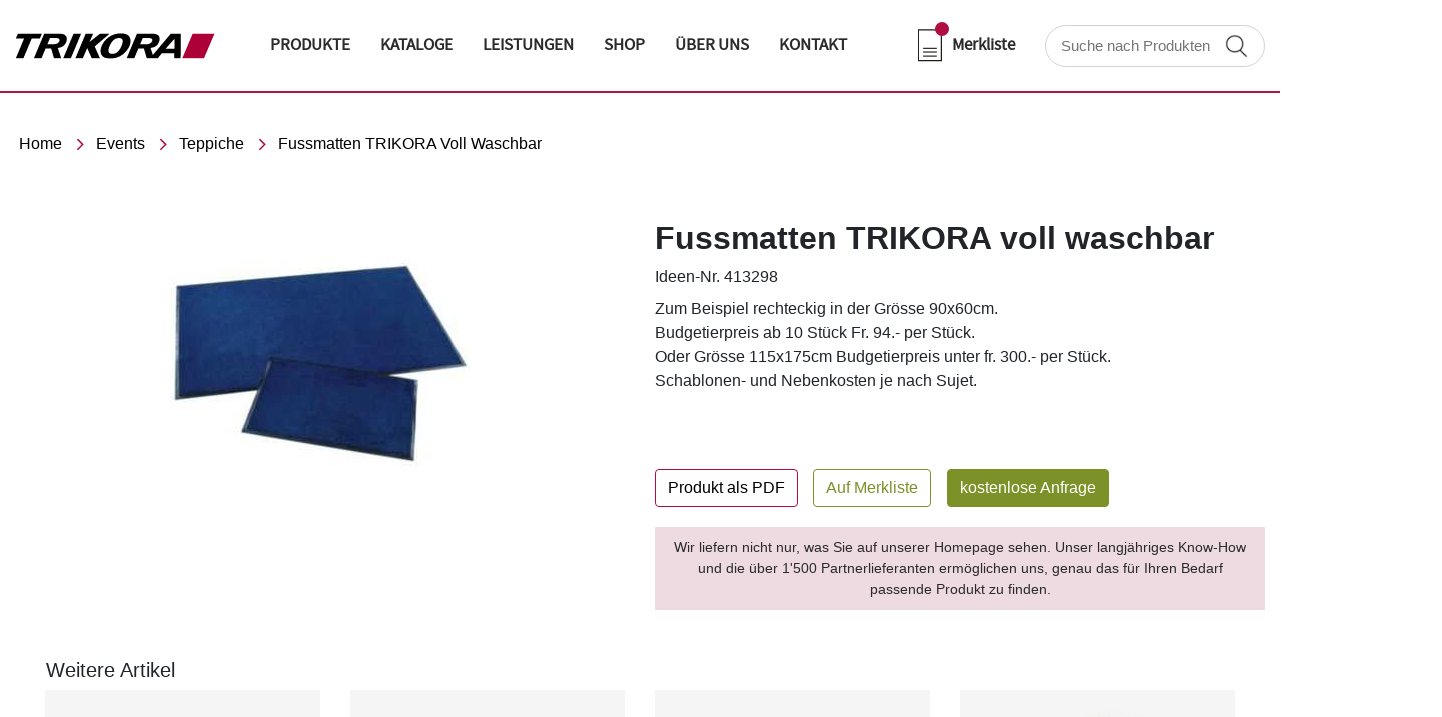

--- FILE ---
content_type: text/html
request_url: https://trikora.com/events/teppiche/fussmatten-trikora-voll-waschbar-413298/
body_size: 71973
content:
<!DOCTYPE html><html lang="en"><head><meta charSet="utf-8"/><meta http-equiv="x-ua-compatible" content="ie=edge"/><meta name="viewport" content="width=device-width, initial-scale=1, shrink-to-fit=no"/><meta name="generator" content="Gatsby 5.11.0"/><meta data-react-helmet="true" name="description" content="Trikora AG Werbeartikel, Streuartikel, Giveaways, Werbegeschenke, Textilien, Baumwolltaschen, Promotion, Kugelschreiber"/><meta data-react-helmet="true" property="og:title" content="Fussmatten TRIKORA voll waschbar"/><meta data-react-helmet="true" property="og:description" content="Trikora AG Werbeartikel, Streuartikel, Giveaways, Werbegeschenke, Textilien, Baumwolltaschen, Promotion, Kugelschreiber"/><meta data-react-helmet="true" property="og:type" content="website"/><meta data-react-helmet="true" property="twitter:card" content="summary"/><meta data-react-helmet="true" property="twitter:creator" content="@yasirhaleem"/><meta data-react-helmet="true" property="twitter:title" content="Fussmatten TRIKORA voll waschbar"/><meta data-react-helmet="true" property="twitter:description" content="Trikora AG Werbeartikel, Streuartikel, Giveaways, Werbegeschenke, Textilien, Baumwolltaschen, Promotion, Kugelschreiber"/><meta data-react-helmet="true" property="og:image" content="https://trikora.com/static/524fdb55b695c435d120e3a3ca9c030e/9dc27/teppich_ab3123126c.jpg"/><meta data-react-helmet="true" property="Twitter:og:image" content="https://trikora.com/static/524fdb55b695c435d120e3a3ca9c030e/9dc27/teppich_ab3123126c.jpg"/><meta data-react-helmet="true" property="Facebook:og:image" content="https://trikora.com/static/524fdb55b695c435d120e3a3ca9c030e/9dc27/teppich_ab3123126c.jpg"/><meta data-rh="true" name="robots" content="index,follow"/><meta data-rh="true" name="googlebot" content="index,follow"/><style data-href="/styles.838ad49c65512c94e715.css" data-identity="gatsby-global-css">@charset "UTF-8";

/*! Generated by Font Squirrel (https://www.fontsquirrel.com) on August 29, 2023 */@font-face{font-family:source_sans_problack;font-style:normal;font-weight:400;src:url(/static/sourcesanspro-black-webfont-f6cdbb22eaa93f2e67c86e1b07690f1b.woff2) format("woff2"),url(/static/sourcesanspro-black-webfont-c8c8febc579c4fc180ef80bb7f54b9b1.woff) format("woff")}@font-face{font-family:source_sans_problack_italic;font-style:normal;font-weight:400;src:url(/static/sourcesanspro-blackitalic-webfont-9efe8be31c6f48f8a209d71bc33d38f6.woff2) format("woff2"),url(/static/sourcesanspro-blackitalic-webfont-1acd16016b2225d17990d79023da5ce7.woff) format("woff")}@font-face{font-family:source_sans_probold;font-style:normal;font-weight:400;src:url(/static/sourcesanspro-bold-webfont-4ffa592c7fe20c40cca307a3da93848a.woff2) format("woff2"),url(/static/sourcesanspro-bold-webfont-0e83b74599bb0555d439d169b2e4a444.woff) format("woff")}@font-face{font-family:source_sans_probold_italic;font-style:normal;font-weight:400;src:url(/static/sourcesanspro-bolditalic-webfont-f41049ca0deac2d9ebd6f84994290096.woff2) format("woff2"),url(/static/sourcesanspro-bolditalic-webfont-bf46b5fa69473efb380ccc1c69a89882.woff) format("woff")}@font-face{font-family:source_sans_proextralight;font-style:normal;font-weight:400;src:url(/static/sourcesanspro-extralight-webfont-dac307627c35b7be1d4872ae87093e0b.woff2) format("woff2"),url(/static/sourcesanspro-extralight-webfont-334311d1c3490acb07c7a97d4173b14e.woff) format("woff")}@font-face{font-family:source_sans_proXLtIt;font-style:normal;font-weight:400;src:url(/static/sourcesanspro-extralightitalic-webfont-e18bb2355a7858f99977d9ce3a8dabb9.woff2) format("woff2"),url(/static/sourcesanspro-extralightitalic-webfont-014b4cab154a944325568f46a90679a8.woff) format("woff")}@font-face{font-family:source_sans_proitalic;font-style:normal;font-weight:400;src:url(/static/sourcesanspro-italic-webfont-1c1ebc41c578f0cef7137c301294ad1b.woff2) format("woff2"),url(/static/sourcesanspro-italic-webfont-2ec98878c3d98c70ef84fe86c7d1e10f.woff) format("woff")}@font-face{font-family:source_sans_prolight;font-style:normal;font-weight:400;src:url(/static/sourcesanspro-light-webfont-b404aca49d7c8465f562d1b0e018ddb0.woff2) format("woff2"),url(/static/sourcesanspro-light-webfont-ec204520da15f82ef1ddf2d80a815b18.woff) format("woff")}@font-face{font-family:source_sans_prolight_italic;font-style:normal;font-weight:400;src:url(/static/sourcesanspro-lightitalic-webfont-017464699491007be8c59c3cf30e3933.woff2) format("woff2"),url(/static/sourcesanspro-lightitalic-webfont-d560d177bbff0d9866ac0e9dc7c41d50.woff) format("woff")}@font-face{font-family:source_sans_proregular;font-style:normal;font-weight:400;src:url(/static/sourcesanspro-regular-webfont-420956751843bddf7b238be19bd5c45d.woff2) format("woff2"),url(/static/sourcesanspro-regular-webfont-85f9884bca27c1051220fcfb33a5e0ef.woff) format("woff")}@font-face{font-family:source_sans_prosemibold;font-style:normal;font-weight:400;src:url(/static/sourcesanspro-semibold-webfont-67da7378311ed1122fb3ddfd341367ab.woff2) format("woff2"),url(/static/sourcesanspro-semibold-webfont-c5f6081bb7a16877705036770b6a6d11.woff) format("woff")}@font-face{font-family:source_sans_proSBdIt;font-style:normal;font-weight:400;src:url(/static/sourcesanspro-semibolditalic-webfont-1f78c0875025fc352564532246528d7e.woff2) format("woff2"),url(/static/sourcesanspro-semibolditalic-webfont-c76843b598a2238f0dc46abf20288feb.woff) format("woff")}

/*!
 * Bootstrap v4.0.0 (https://getbootstrap.com)
 * Copyright 2011-2018 The Bootstrap Authors
 * Copyright 2011-2018 Twitter, Inc.
 * Licensed under MIT (https://github.com/twbs/bootstrap/blob/master/LICENSE)
 */:root{--blue:#007bff;--indigo:#6610f2;--purple:#6f42c1;--pink:#e83e8c;--red:#b00e40;--orange:#fd7e14;--yellow:#ffc107;--green:#c7d957;--teal:#20c997;--cyan:#17a2b8;--white:#fff;--gray:#6c757d;--gray-dark:#343a40;--primary:#7c9127;--secondary:#1b1b1b;--success:#c7d957;--info:#17a2b8;--warning:#ffc107;--danger:#b00e40;--light:#f8f9fa;--dark:#343a40;--breakpoint-xs:0;--breakpoint-sm:576px;--breakpoint-md:768px;--breakpoint-lg:992px;--breakpoint-xl:1200px;--font-family-sans-serif:"Roboto",sans-serif;--font-family-monospace:SFMono-Regular,Menlo,Monaco,Consolas,"Liberation Mono","Courier New",monospace}*,:after,:before{box-sizing:border-box}html{-webkit-text-size-adjust:100%;-ms-text-size-adjust:100%;-ms-overflow-style:scrollbar;-webkit-tap-highlight-color:rgba(0,0,0,0);font-family:sans-serif;line-height:1.15}article,aside,dialog,figcaption,figure,footer,header,hgroup,main,nav,section{display:block}body{background-color:#fff;color:#212529;font-family:Roboto,sans-serif;font-size:1rem;font-weight:400;line-height:1.5;margin:0;text-align:left}[tabindex="-1"]:focus{outline:0!important}hr{box-sizing:content-box;height:0;overflow:visible}h1,h2,h3,h4,h5,h6{margin-bottom:.5rem;margin-top:0}p{margin-bottom:1rem;margin-top:0}abbr[data-original-title],abbr[title]{border-bottom:0;cursor:help;text-decoration:underline;-webkit-text-decoration:underline dotted;text-decoration:underline dotted}address{font-style:normal;line-height:inherit}address,dl,ol,ul{margin-bottom:1rem}dl,ol,ul{margin-top:0}ol ol,ol ul,ul ol,ul ul{margin-bottom:0}dt{font-weight:700}dd{margin-bottom:.5rem;margin-left:0}blockquote{margin:0 0 1rem}dfn{font-style:italic}b,strong{font-weight:bolder}small{font-size:80%}sub,sup{font-size:75%;line-height:0;position:relative;vertical-align:baseline}sub{bottom:-.25em}sup{top:-.5em}a{-webkit-text-decoration-skip:objects;background-color:transparent;color:#7c9127;text-decoration:none}a:hover{color:#485517;text-decoration:underline}a:not([href]):not([tabindex]),a:not([href]):not([tabindex]):focus,a:not([href]):not([tabindex]):hover{color:inherit;text-decoration:none}a:not([href]):not([tabindex]):focus{outline:0}code,kbd,pre,samp{font-family:monospace,monospace;font-size:1em}pre{-ms-overflow-style:scrollbar;margin-bottom:1rem;margin-top:0;overflow:auto}figure{margin:0 0 1rem}img{border-style:none;vertical-align:middle}svg:not(:root){overflow:hidden}table{border-collapse:collapse}caption{caption-side:bottom;color:#6c757d;padding-bottom:.75rem;padding-top:.75rem;text-align:left}th{text-align:inherit}label{display:inline-block;margin-bottom:.5rem}button{border-radius:0}button:focus{outline:1px dotted;outline:5px auto -webkit-focus-ring-color}button,input,optgroup,select,textarea{font-family:inherit;font-size:inherit;line-height:inherit;margin:0}button,input{overflow:visible}button,select{text-transform:none}[type=reset],[type=submit],button,html [type=button]{-webkit-appearance:button}[type=button]::-moz-focus-inner,[type=reset]::-moz-focus-inner,[type=submit]::-moz-focus-inner,button::-moz-focus-inner{border-style:none;padding:0}input[type=checkbox],input[type=radio]{box-sizing:border-box;padding:0}input[type=date],input[type=datetime-local],input[type=month],input[type=time]{-webkit-appearance:listbox}textarea{overflow:auto;resize:vertical}fieldset{border:0;margin:0;min-width:0;padding:0}legend{color:inherit;display:block;font-size:1.5rem;line-height:inherit;margin-bottom:.5rem;max-width:100%;padding:0;white-space:normal;width:100%}progress{vertical-align:baseline}[type=number]::-webkit-inner-spin-button,[type=number]::-webkit-outer-spin-button{height:auto}[type=search]{-webkit-appearance:none;outline-offset:-2px}[type=search]::-webkit-search-cancel-button,[type=search]::-webkit-search-decoration{-webkit-appearance:none}::-webkit-file-upload-button{-webkit-appearance:button;font:inherit}output{display:inline-block}summary{cursor:pointer;display:list-item}template{display:none}[hidden]{display:none!important}.h1,.h2,.h3,.h4,.h5,.h6,h1,h2,h3,h4,h5,h6{color:inherit;font-family:inherit;font-weight:500;line-height:1.2;margin-bottom:.5rem}.h1,h1{font-size:2.5rem}.h2,h2{font-size:2rem}.h3,h3{font-size:1.75rem}.h4,h4{font-size:1.5rem}.h5,h5{font-size:1.25rem}.h6,h6{font-size:1rem}.lead{font-size:1.25rem;font-weight:300}.display-1{font-size:6rem}.display-1,.display-2{font-weight:300;line-height:1.2}.display-2{font-size:5.5rem}.display-3{font-size:4.5rem}.display-3,.display-4{font-weight:300;line-height:1.2}.display-4{font-size:3.5rem}hr{border:0;border-top:1px solid rgba(27,27,27,.1);margin-bottom:1rem;margin-top:1rem}.small,small{font-size:80%;font-weight:400}.mark,mark{background-color:#fcf8e3;padding:.2em}.list-inline,.list-unstyled{list-style:none;padding-left:0}.list-inline-item{display:inline-block}.list-inline-item:not(:last-child){margin-right:.5rem}.initialism{font-size:90%;text-transform:uppercase}.blockquote{font-size:1.25rem;margin-bottom:1rem}.blockquote-footer{color:#6c757d;display:block;font-size:80%}.blockquote-footer:before{content:"— "}.img-fluid,.img-thumbnail{height:auto;max-width:100%}.img-thumbnail{background-color:#fff;border:1px solid #dee2e6;border-radius:.25rem;padding:.25rem}.figure{display:inline-block}.figure-img{line-height:1;margin-bottom:.5rem}.figure-caption{color:#6c757d;font-size:90%}code,kbd,pre,samp{font-family:SFMono-Regular,Menlo,Monaco,Consolas,Liberation Mono,Courier New,monospace}code{color:#e83e8c;font-size:87.5%;word-break:break-word}a>code{color:inherit}kbd{background-color:#212529;border-radius:.2rem;color:#fff;font-size:87.5%;padding:.2rem .4rem}kbd kbd{font-size:100%;font-weight:700;padding:0}pre{color:#212529;display:block;font-size:87.5%}pre code{color:inherit;font-size:inherit;word-break:normal}.pre-scrollable{max-height:340px;overflow-y:scroll}.container{margin-left:auto;margin-right:auto;max-width:1440px;padding-left:15px;padding-right:15px;width:100%}@media(min-width:576px){.container{max-width:540px}}@media(min-width:768px){.container{max-width:720px}}@media(min-width:992px){.container{max-width:960px}}@media(min-width:1200px){.container{max-width:1440px}}.container-fluid{margin-left:auto;margin-right:auto;padding-left:15px;padding-right:15px;width:100%}.row{display:flex;flex-wrap:wrap;margin-left:-15px;margin-right:-15px}.no-gutters{margin-left:0;margin-right:0}.no-gutters>.col,.no-gutters>[class*=col-]{padding-left:0;padding-right:0}.col,.col-1,.col-10,.col-11,.col-12,.col-2,.col-3,.col-4,.col-5,.col-6,.col-7,.col-8,.col-9,.col-auto,.col-lg,.col-lg-1,.col-lg-10,.col-lg-11,.col-lg-12,.col-lg-2,.col-lg-3,.col-lg-4,.col-lg-5,.col-lg-6,.col-lg-7,.col-lg-8,.col-lg-9,.col-lg-auto,.col-md,.col-md-1,.col-md-10,.col-md-11,.col-md-12,.col-md-2,.col-md-3,.col-md-4,.col-md-5,.col-md-6,.col-md-7,.col-md-8,.col-md-9,.col-md-auto,.col-sm,.col-sm-1,.col-sm-10,.col-sm-11,.col-sm-12,.col-sm-2,.col-sm-3,.col-sm-4,.col-sm-5,.col-sm-6,.col-sm-7,.col-sm-8,.col-sm-9,.col-sm-auto,.col-xl,.col-xl-1,.col-xl-10,.col-xl-11,.col-xl-12,.col-xl-2,.col-xl-3,.col-xl-4,.col-xl-5,.col-xl-6,.col-xl-7,.col-xl-8,.col-xl-9,.col-xl-auto{min-height:1px;padding-left:15px;padding-right:15px;position:relative;width:100%}.col{flex-basis:0;flex-grow:1;max-width:100%}.col-auto{flex:0 0 auto;max-width:none;width:auto}.col-1{flex:0 0 8.3333333333%;max-width:8.3333333333%}.col-2{flex:0 0 16.6666666667%;max-width:16.6666666667%}.col-3{flex:0 0 25%;max-width:25%}.col-4{flex:0 0 33.3333333333%;max-width:33.3333333333%}.col-5{flex:0 0 41.6666666667%;max-width:41.6666666667%}.col-6{flex:0 0 50%;max-width:50%}.col-7{flex:0 0 58.3333333333%;max-width:58.3333333333%}.col-8{flex:0 0 66.6666666667%;max-width:66.6666666667%}.col-9{flex:0 0 75%;max-width:75%}.col-10{flex:0 0 83.3333333333%;max-width:83.3333333333%}.col-11{flex:0 0 91.6666666667%;max-width:91.6666666667%}.col-12{flex:0 0 100%;max-width:100%}.order-first{order:-1}.order-last{order:13}.order-0{order:0}.order-1{order:1}.order-2{order:2}.order-3{order:3}.order-4{order:4}.order-5{order:5}.order-6{order:6}.order-7{order:7}.order-8{order:8}.order-9{order:9}.order-10{order:10}.order-11{order:11}.order-12{order:12}.offset-1{margin-left:8.3333333333%}.offset-2{margin-left:16.6666666667%}.offset-3{margin-left:25%}.offset-4{margin-left:33.3333333333%}.offset-5{margin-left:41.6666666667%}.offset-6{margin-left:50%}.offset-7{margin-left:58.3333333333%}.offset-8{margin-left:66.6666666667%}.offset-9{margin-left:75%}.offset-10{margin-left:83.3333333333%}.offset-11{margin-left:91.6666666667%}@media(min-width:576px){.col-sm{flex-basis:0;flex-grow:1;max-width:100%}.col-sm-auto{flex:0 0 auto;max-width:none;width:auto}.col-sm-1{flex:0 0 8.3333333333%;max-width:8.3333333333%}.col-sm-2{flex:0 0 16.6666666667%;max-width:16.6666666667%}.col-sm-3{flex:0 0 25%;max-width:25%}.col-sm-4{flex:0 0 33.3333333333%;max-width:33.3333333333%}.col-sm-5{flex:0 0 41.6666666667%;max-width:41.6666666667%}.col-sm-6{flex:0 0 50%;max-width:50%}.col-sm-7{flex:0 0 58.3333333333%;max-width:58.3333333333%}.col-sm-8{flex:0 0 66.6666666667%;max-width:66.6666666667%}.col-sm-9{flex:0 0 75%;max-width:75%}.col-sm-10{flex:0 0 83.3333333333%;max-width:83.3333333333%}.col-sm-11{flex:0 0 91.6666666667%;max-width:91.6666666667%}.col-sm-12{flex:0 0 100%;max-width:100%}.order-sm-first{order:-1}.order-sm-last{order:13}.order-sm-0{order:0}.order-sm-1{order:1}.order-sm-2{order:2}.order-sm-3{order:3}.order-sm-4{order:4}.order-sm-5{order:5}.order-sm-6{order:6}.order-sm-7{order:7}.order-sm-8{order:8}.order-sm-9{order:9}.order-sm-10{order:10}.order-sm-11{order:11}.order-sm-12{order:12}.offset-sm-0{margin-left:0}.offset-sm-1{margin-left:8.3333333333%}.offset-sm-2{margin-left:16.6666666667%}.offset-sm-3{margin-left:25%}.offset-sm-4{margin-left:33.3333333333%}.offset-sm-5{margin-left:41.6666666667%}.offset-sm-6{margin-left:50%}.offset-sm-7{margin-left:58.3333333333%}.offset-sm-8{margin-left:66.6666666667%}.offset-sm-9{margin-left:75%}.offset-sm-10{margin-left:83.3333333333%}.offset-sm-11{margin-left:91.6666666667%}}@media(min-width:768px){.col-md{flex-basis:0;flex-grow:1;max-width:100%}.col-md-auto{flex:0 0 auto;max-width:none;width:auto}.col-md-1{flex:0 0 8.3333333333%;max-width:8.3333333333%}.col-md-2{flex:0 0 16.6666666667%;max-width:16.6666666667%}.col-md-3{flex:0 0 25%;max-width:25%}.col-md-4{flex:0 0 33.3333333333%;max-width:33.3333333333%}.col-md-5{flex:0 0 41.6666666667%;max-width:41.6666666667%}.col-md-6{flex:0 0 50%;max-width:50%}.col-md-7{flex:0 0 58.3333333333%;max-width:58.3333333333%}.col-md-8{flex:0 0 66.6666666667%;max-width:66.6666666667%}.col-md-9{flex:0 0 75%;max-width:75%}.col-md-10{flex:0 0 83.3333333333%;max-width:83.3333333333%}.col-md-11{flex:0 0 91.6666666667%;max-width:91.6666666667%}.col-md-12{flex:0 0 100%;max-width:100%}.order-md-first{order:-1}.order-md-last{order:13}.order-md-0{order:0}.order-md-1{order:1}.order-md-2{order:2}.order-md-3{order:3}.order-md-4{order:4}.order-md-5{order:5}.order-md-6{order:6}.order-md-7{order:7}.order-md-8{order:8}.order-md-9{order:9}.order-md-10{order:10}.order-md-11{order:11}.order-md-12{order:12}.offset-md-0{margin-left:0}.offset-md-1{margin-left:8.3333333333%}.offset-md-2{margin-left:16.6666666667%}.offset-md-3{margin-left:25%}.offset-md-4{margin-left:33.3333333333%}.offset-md-5{margin-left:41.6666666667%}.offset-md-6{margin-left:50%}.offset-md-7{margin-left:58.3333333333%}.offset-md-8{margin-left:66.6666666667%}.offset-md-9{margin-left:75%}.offset-md-10{margin-left:83.3333333333%}.offset-md-11{margin-left:91.6666666667%}}@media(min-width:992px){.col-lg{flex-basis:0;flex-grow:1;max-width:100%}.col-lg-auto{flex:0 0 auto;max-width:none;width:auto}.col-lg-1{flex:0 0 8.3333333333%;max-width:8.3333333333%}.col-lg-2{flex:0 0 16.6666666667%;max-width:16.6666666667%}.col-lg-3{flex:0 0 25%;max-width:25%}.col-lg-4{flex:0 0 33.3333333333%;max-width:33.3333333333%}.col-lg-5{flex:0 0 41.6666666667%;max-width:41.6666666667%}.col-lg-6{flex:0 0 50%;max-width:50%}.col-lg-7{flex:0 0 58.3333333333%;max-width:58.3333333333%}.col-lg-8{flex:0 0 66.6666666667%;max-width:66.6666666667%}.col-lg-9{flex:0 0 75%;max-width:75%}.col-lg-10{flex:0 0 83.3333333333%;max-width:83.3333333333%}.col-lg-11{flex:0 0 91.6666666667%;max-width:91.6666666667%}.col-lg-12{flex:0 0 100%;max-width:100%}.order-lg-first{order:-1}.order-lg-last{order:13}.order-lg-0{order:0}.order-lg-1{order:1}.order-lg-2{order:2}.order-lg-3{order:3}.order-lg-4{order:4}.order-lg-5{order:5}.order-lg-6{order:6}.order-lg-7{order:7}.order-lg-8{order:8}.order-lg-9{order:9}.order-lg-10{order:10}.order-lg-11{order:11}.order-lg-12{order:12}.offset-lg-0{margin-left:0}.offset-lg-1{margin-left:8.3333333333%}.offset-lg-2{margin-left:16.6666666667%}.offset-lg-3{margin-left:25%}.offset-lg-4{margin-left:33.3333333333%}.offset-lg-5{margin-left:41.6666666667%}.offset-lg-6{margin-left:50%}.offset-lg-7{margin-left:58.3333333333%}.offset-lg-8{margin-left:66.6666666667%}.offset-lg-9{margin-left:75%}.offset-lg-10{margin-left:83.3333333333%}.offset-lg-11{margin-left:91.6666666667%}}@media(min-width:1200px){.col-xl{flex-basis:0;flex-grow:1;max-width:100%}.col-xl-auto{flex:0 0 auto;max-width:none;width:auto}.col-xl-1{flex:0 0 8.3333333333%;max-width:8.3333333333%}.col-xl-2{flex:0 0 16.6666666667%;max-width:16.6666666667%}.col-xl-3{flex:0 0 25%;max-width:25%}.col-xl-4{flex:0 0 33.3333333333%;max-width:33.3333333333%}.col-xl-5{flex:0 0 41.6666666667%;max-width:41.6666666667%}.col-xl-6{flex:0 0 50%;max-width:50%}.col-xl-7{flex:0 0 58.3333333333%;max-width:58.3333333333%}.col-xl-8{flex:0 0 66.6666666667%;max-width:66.6666666667%}.col-xl-9{flex:0 0 75%;max-width:75%}.col-xl-10{flex:0 0 83.3333333333%;max-width:83.3333333333%}.col-xl-11{flex:0 0 91.6666666667%;max-width:91.6666666667%}.col-xl-12{flex:0 0 100%;max-width:100%}.order-xl-first{order:-1}.order-xl-last{order:13}.order-xl-0{order:0}.order-xl-1{order:1}.order-xl-2{order:2}.order-xl-3{order:3}.order-xl-4{order:4}.order-xl-5{order:5}.order-xl-6{order:6}.order-xl-7{order:7}.order-xl-8{order:8}.order-xl-9{order:9}.order-xl-10{order:10}.order-xl-11{order:11}.order-xl-12{order:12}.offset-xl-0{margin-left:0}.offset-xl-1{margin-left:8.3333333333%}.offset-xl-2{margin-left:16.6666666667%}.offset-xl-3{margin-left:25%}.offset-xl-4{margin-left:33.3333333333%}.offset-xl-5{margin-left:41.6666666667%}.offset-xl-6{margin-left:50%}.offset-xl-7{margin-left:58.3333333333%}.offset-xl-8{margin-left:66.6666666667%}.offset-xl-9{margin-left:75%}.offset-xl-10{margin-left:83.3333333333%}.offset-xl-11{margin-left:91.6666666667%}}.table{background-color:transparent;margin-bottom:1rem;max-width:100%;width:100%}.table td,.table th{border-top:1px solid #dee2e6;padding:.75rem;vertical-align:top}.table thead th{border-bottom:2px solid #dee2e6;vertical-align:bottom}.table tbody+tbody{border-top:2px solid #dee2e6}.table .table{background-color:#fff}.table-sm td,.table-sm th{padding:.3rem}.table-bordered,.table-bordered td,.table-bordered th{border:1px solid #dee2e6}.table-bordered thead td,.table-bordered thead th{border-bottom-width:2px}.table-striped tbody tr:nth-of-type(odd){background-color:rgba(27,27,27,.05)}.table-hover tbody tr:hover{background-color:rgba(27,27,27,.075)}.table-primary,.table-primary>td,.table-primary>th{background-color:#dae0c3}.table-hover .table-primary:hover,.table-hover .table-primary:hover>td,.table-hover .table-primary:hover>th{background-color:#d0d7b2}.table-secondary,.table-secondary>td,.table-secondary>th{background-color:#bfbfbf}.table-hover .table-secondary:hover,.table-hover .table-secondary:hover>td,.table-hover .table-secondary:hover>th{background-color:#b2b2b2}.table-success,.table-success>td,.table-success>th{background-color:#eff4d0}.table-hover .table-success:hover,.table-hover .table-success:hover>td,.table-hover .table-success:hover>th{background-color:#e8efbb}.table-info,.table-info>td,.table-info>th{background-color:#bee5eb}.table-hover .table-info:hover,.table-hover .table-info:hover>td,.table-hover .table-info:hover>th{background-color:#abdde5}.table-warning,.table-warning>td,.table-warning>th{background-color:#ffeeba}.table-hover .table-warning:hover,.table-hover .table-warning:hover>td,.table-hover .table-warning:hover>th{background-color:#ffe8a1}.table-danger,.table-danger>td,.table-danger>th{background-color:#e9bcca}.table-hover .table-danger:hover,.table-hover .table-danger:hover>td,.table-hover .table-danger:hover>th{background-color:#e3a9bb}.table-light,.table-light>td,.table-light>th{background-color:#fdfdfe}.table-hover .table-light:hover,.table-hover .table-light:hover>td,.table-hover .table-light:hover>th{background-color:#ececf6}.table-dark,.table-dark>td,.table-dark>th{background-color:#c6c8ca}.table-hover .table-dark:hover,.table-hover .table-dark:hover>td,.table-hover .table-dark:hover>th{background-color:#b9bbbe}.table-active,.table-active>td,.table-active>th{background-color:rgba(27,27,27,.075)}.table-hover .table-active:hover,.table-hover .table-active:hover>td,.table-hover .table-active:hover>th{background-color:hsla(0,0%,5%,.075)}.table .thead-dark th{background-color:#212529;border-color:#32383e;color:#fff}.table .thead-light th{background-color:#e9ecef;border-color:#dee2e6;color:#495057}.table-dark{background-color:#212529;color:#fff}.table-dark td,.table-dark th,.table-dark thead th{border-color:#32383e}.table-dark.table-bordered{border:0}.table-dark.table-striped tbody tr:nth-of-type(odd){background-color:hsla(0,0%,100%,.05)}.table-dark.table-hover tbody tr:hover{background-color:hsla(0,0%,100%,.075)}@media(max-width:575.98px){.table-responsive-sm{-webkit-overflow-scrolling:touch;-ms-overflow-style:-ms-autohiding-scrollbar;display:block;overflow-x:auto;width:100%}.table-responsive-sm>.table-bordered{border:0}}@media(max-width:767.98px){.table-responsive-md{-webkit-overflow-scrolling:touch;-ms-overflow-style:-ms-autohiding-scrollbar;display:block;overflow-x:auto;width:100%}.table-responsive-md>.table-bordered{border:0}}@media(max-width:991.98px){.table-responsive-lg{-webkit-overflow-scrolling:touch;-ms-overflow-style:-ms-autohiding-scrollbar;display:block;overflow-x:auto;width:100%}.table-responsive-lg>.table-bordered{border:0}}@media(max-width:1199.98px){.table-responsive-xl{-webkit-overflow-scrolling:touch;-ms-overflow-style:-ms-autohiding-scrollbar;display:block;overflow-x:auto;width:100%}.table-responsive-xl>.table-bordered{border:0}}.table-responsive{-webkit-overflow-scrolling:touch;-ms-overflow-style:-ms-autohiding-scrollbar;display:block;overflow-x:auto;width:100%}.table-responsive>.table-bordered{border:0}.form-control{background-clip:padding-box;background-color:#fff;border:1px solid #ced4da;border-radius:.25rem;color:#495057;display:block;font-size:1rem;line-height:1.5;padding:.375rem .75rem;transition:border-color .15s ease-in-out,box-shadow .15s ease-in-out;width:100%}.form-control::-ms-expand{background-color:transparent;border:0}.form-control:focus{background-color:#fff;border-color:#bed563;box-shadow:0 0 0 .2rem rgba(124,145,39,.25);color:#495057;outline:0}.form-control::placeholder{color:#6c757d;opacity:1}.form-control:disabled,.form-control[readonly]{background-color:#e9ecef;opacity:1}select.form-control:not([size]):not([multiple]){height:calc(2.25rem + 2px)}select.form-control:focus::-ms-value{background-color:#fff;color:#495057}.form-control-file,.form-control-range{display:block;width:100%}.col-form-label{font-size:inherit;line-height:1.5;margin-bottom:0;padding-bottom:calc(.375rem + 1px);padding-top:calc(.375rem + 1px)}.col-form-label-lg{font-size:1.25rem;line-height:1.5;padding-bottom:calc(.5rem + 1px);padding-top:calc(.5rem + 1px)}.col-form-label-sm{font-size:.875rem;line-height:1.5;padding-bottom:calc(.25rem + 1px);padding-top:calc(.25rem + 1px)}.form-control-plaintext{background-color:transparent;border:solid transparent;border-width:1px 0;display:block;line-height:1.5;margin-bottom:0;padding-bottom:.375rem;padding-top:.375rem;width:100%}.form-control-plaintext.form-control-lg,.form-control-plaintext.form-control-sm,.input-group-lg>.form-control-plaintext.form-control,.input-group-lg>.input-group-append>.form-control-plaintext.btn,.input-group-lg>.input-group-append>.form-control-plaintext.input-group-text,.input-group-lg>.input-group-prepend>.form-control-plaintext.btn,.input-group-lg>.input-group-prepend>.form-control-plaintext.input-group-text,.input-group-sm>.form-control-plaintext.form-control,.input-group-sm>.input-group-append>.form-control-plaintext.btn,.input-group-sm>.input-group-append>.form-control-plaintext.input-group-text,.input-group-sm>.input-group-prepend>.form-control-plaintext.btn,.input-group-sm>.input-group-prepend>.form-control-plaintext.input-group-text{padding-left:0;padding-right:0}.form-control-sm,.input-group-sm>.form-control,.input-group-sm>.input-group-append>.btn,.input-group-sm>.input-group-append>.input-group-text,.input-group-sm>.input-group-prepend>.btn,.input-group-sm>.input-group-prepend>.input-group-text{border-radius:.2rem;font-size:.875rem;line-height:1.5;padding:.25rem .5rem}.input-group-sm>.input-group-append>select.btn:not([size]):not([multiple]),.input-group-sm>.input-group-append>select.input-group-text:not([size]):not([multiple]),.input-group-sm>.input-group-prepend>select.btn:not([size]):not([multiple]),.input-group-sm>.input-group-prepend>select.input-group-text:not([size]):not([multiple]),.input-group-sm>select.form-control:not([size]):not([multiple]),select.form-control-sm:not([size]):not([multiple]){height:calc(1.8125rem + 2px)}.form-control-lg,.input-group-lg>.form-control,.input-group-lg>.input-group-append>.btn,.input-group-lg>.input-group-append>.input-group-text,.input-group-lg>.input-group-prepend>.btn,.input-group-lg>.input-group-prepend>.input-group-text{border-radius:.3rem;font-size:1.25rem;line-height:1.5;padding:.5rem 1rem}.input-group-lg>.input-group-append>select.btn:not([size]):not([multiple]),.input-group-lg>.input-group-append>select.input-group-text:not([size]):not([multiple]),.input-group-lg>.input-group-prepend>select.btn:not([size]):not([multiple]),.input-group-lg>.input-group-prepend>select.input-group-text:not([size]):not([multiple]),.input-group-lg>select.form-control:not([size]):not([multiple]),select.form-control-lg:not([size]):not([multiple]){height:calc(2.875rem + 2px)}.form-group{margin-bottom:1rem}.form-group label{font-family:source_sans_prosemibold;font-size:17px}.form-text{display:block;margin-top:.25rem}.form-row{display:flex;flex-wrap:wrap;margin-left:-5px;margin-right:-5px}.form-row>.col,.form-row>[class*=col-]{padding-left:5px;padding-right:5px}.form-check{display:block;padding-left:1.25rem;position:relative}.form-check-input{margin-left:-1.25rem;margin-top:.3rem;position:absolute}.form-check-input:disabled~.form-check-label{color:#6c757d}.form-check-label{margin-bottom:0}.form-check-inline{align-items:center;display:inline-flex;margin-right:.75rem;padding-left:0}.form-check-inline .form-check-input{margin-left:0;margin-right:.3125rem;margin-top:0;position:static}.valid-feedback{color:#c7d957;display:none;font-size:80%;margin-top:.25rem;width:100%}.valid-tooltip{background-color:rgba(199,217,87,.8);border-radius:.2rem;color:#fff;display:none;font-size:.875rem;line-height:1;margin-top:.1rem;max-width:100%;padding:.5rem;position:absolute;top:100%;z-index:5}.custom-select.is-valid,.form-control.is-valid,.was-validated .custom-select:valid,.was-validated .form-control:valid{border-color:#c7d957}.custom-select.is-valid:focus,.form-control.is-valid:focus,.was-validated .custom-select:valid:focus,.was-validated .form-control:valid:focus{border-color:#c7d957;box-shadow:0 0 0 .2rem rgba(199,217,87,.25)}.custom-select.is-valid~.valid-feedback,.custom-select.is-valid~.valid-tooltip,.form-control.is-valid~.valid-feedback,.form-control.is-valid~.valid-tooltip,.was-validated .custom-select:valid~.valid-feedback,.was-validated .custom-select:valid~.valid-tooltip,.was-validated .form-control:valid~.valid-feedback,.was-validated .form-control:valid~.valid-tooltip{display:block}.form-check-input.is-valid~.form-check-label,.was-validated .form-check-input:valid~.form-check-label{color:#c7d957}.form-check-input.is-valid~.valid-feedback,.form-check-input.is-valid~.valid-tooltip,.was-validated .form-check-input:valid~.valid-feedback,.was-validated .form-check-input:valid~.valid-tooltip{display:block}.custom-control-input.is-valid~.custom-control-label,.was-validated .custom-control-input:valid~.custom-control-label{color:#c7d957}.custom-control-input.is-valid~.custom-control-label:before,.was-validated .custom-control-input:valid~.custom-control-label:before{background-color:#eaf1bf}.custom-control-input.is-valid~.valid-feedback,.custom-control-input.is-valid~.valid-tooltip,.was-validated .custom-control-input:valid~.valid-feedback,.was-validated .custom-control-input:valid~.valid-tooltip{display:block}.custom-control-input.is-valid:checked~.custom-control-label:before,.was-validated .custom-control-input:valid:checked~.custom-control-label:before{background-color:#d5e281}.custom-control-input.is-valid:focus~.custom-control-label:before,.was-validated .custom-control-input:valid:focus~.custom-control-label:before{box-shadow:0 0 0 1px #fff,0 0 0 .2rem rgba(199,217,87,.25)}.custom-file-input.is-valid~.custom-file-label,.was-validated .custom-file-input:valid~.custom-file-label{border-color:#c7d957}.custom-file-input.is-valid~.custom-file-label:before,.was-validated .custom-file-input:valid~.custom-file-label:before{border-color:inherit}.custom-file-input.is-valid~.valid-feedback,.custom-file-input.is-valid~.valid-tooltip,.was-validated .custom-file-input:valid~.valid-feedback,.was-validated .custom-file-input:valid~.valid-tooltip{display:block}.custom-file-input.is-valid:focus~.custom-file-label,.was-validated .custom-file-input:valid:focus~.custom-file-label{box-shadow:0 0 0 .2rem rgba(199,217,87,.25)}.invalid-feedback{color:#b00e40;display:none;font-size:80%;margin-top:.25rem;width:100%}.invalid-tooltip{background-color:rgba(176,14,64,.8);border-radius:.2rem;color:#fff;display:none;font-size:.875rem;line-height:1;margin-top:.1rem;max-width:100%;padding:.5rem;position:absolute;top:100%;z-index:5}.custom-select.is-invalid,.form-control.is-invalid,.was-validated .custom-select:invalid,.was-validated .form-control:invalid{border-color:#b00e40}.custom-select.is-invalid:focus,.form-control.is-invalid:focus,.was-validated .custom-select:invalid:focus,.was-validated .form-control:invalid:focus{border-color:#b00e40;box-shadow:0 0 0 .2rem rgba(176,14,64,.25)}.custom-select.is-invalid~.invalid-feedback,.custom-select.is-invalid~.invalid-tooltip,.form-control.is-invalid~.invalid-feedback,.form-control.is-invalid~.invalid-tooltip,.was-validated .custom-select:invalid~.invalid-feedback,.was-validated .custom-select:invalid~.invalid-tooltip,.was-validated .form-control:invalid~.invalid-feedback,.was-validated .form-control:invalid~.invalid-tooltip{display:block}.form-check-input.is-invalid~.form-check-label,.was-validated .form-check-input:invalid~.form-check-label{color:#b00e40}.form-check-input.is-invalid~.invalid-feedback,.form-check-input.is-invalid~.invalid-tooltip,.was-validated .form-check-input:invalid~.invalid-feedback,.was-validated .form-check-input:invalid~.invalid-tooltip{display:block}.custom-control-input.is-invalid~.custom-control-label,.was-validated .custom-control-input:invalid~.custom-control-label{color:#b00e40}.custom-control-input.is-invalid~.custom-control-label:before,.was-validated .custom-control-input:invalid~.custom-control-label:before{background-color:#f14d7f}.custom-control-input.is-invalid~.invalid-feedback,.custom-control-input.is-invalid~.invalid-tooltip,.was-validated .custom-control-input:invalid~.invalid-feedback,.was-validated .custom-control-input:invalid~.invalid-tooltip{display:block}.custom-control-input.is-invalid:checked~.custom-control-label:before,.was-validated .custom-control-input:invalid:checked~.custom-control-label:before{background-color:#df1251}.custom-control-input.is-invalid:focus~.custom-control-label:before,.was-validated .custom-control-input:invalid:focus~.custom-control-label:before{box-shadow:0 0 0 1px #fff,0 0 0 .2rem rgba(176,14,64,.25)}.custom-file-input.is-invalid~.custom-file-label,.was-validated .custom-file-input:invalid~.custom-file-label{border-color:#b00e40}.custom-file-input.is-invalid~.custom-file-label:before,.was-validated .custom-file-input:invalid~.custom-file-label:before{border-color:inherit}.custom-file-input.is-invalid~.invalid-feedback,.custom-file-input.is-invalid~.invalid-tooltip,.was-validated .custom-file-input:invalid~.invalid-feedback,.was-validated .custom-file-input:invalid~.invalid-tooltip{display:block}.custom-file-input.is-invalid:focus~.custom-file-label,.was-validated .custom-file-input:invalid:focus~.custom-file-label{box-shadow:0 0 0 .2rem rgba(176,14,64,.25)}.form-inline{align-items:center;display:flex;flex-flow:row wrap}.form-inline .form-check{width:100%}@media(min-width:576px){.form-inline label{justify-content:center}.form-inline .form-group,.form-inline label{align-items:center;display:flex;margin-bottom:0}.form-inline .form-group{flex:0 0 auto;flex-flow:row wrap}.form-inline .form-control{display:inline-block;vertical-align:middle;width:auto}.form-inline .form-control-plaintext{display:inline-block}.form-inline .input-group{width:auto}.form-inline .form-check{align-items:center;display:flex;justify-content:center;padding-left:0;width:auto}.form-inline .form-check-input{margin-left:0;margin-right:.25rem;margin-top:0;position:relative}.form-inline .custom-control{align-items:center;justify-content:center}.form-inline .custom-control-label{margin-bottom:0}}.btn{border:1px solid transparent;border-radius:.25rem;display:inline-block;font-size:1rem;font-weight:400;line-height:1.5;padding:.375rem .75rem;text-align:center;transition:color .15s ease-in-out,background-color .15s ease-in-out,border-color .15s ease-in-out,box-shadow .15s ease-in-out;-webkit-user-select:none;user-select:none;vertical-align:middle;white-space:nowrap}.btn:focus,.btn:hover{text-decoration:none}.btn.focus,.btn:focus{box-shadow:0 0 0 .2rem rgba(124,145,39,.25);outline:0}.btn.disabled,.btn:disabled{opacity:.65}.btn:not(:disabled):not(.disabled){cursor:pointer}.btn:not(:disabled):not(.disabled).active,.btn:not(:disabled):not(.disabled):active{background-image:none}a.btn.disabled,fieldset:disabled a.btn{pointer-events:none}.btn-primary{background-color:#7c9127;border-color:#7c9127;color:#fff}.btn-primary:hover{background-color:#62731f;border-color:#5a691c;color:#fff}.btn-primary.focus,.btn-primary:focus{box-shadow:0 0 0 .2rem rgba(124,145,39,.5)}.btn-primary.disabled,.btn-primary:disabled{background-color:#7c9127;border-color:#7c9127;color:#fff}.btn-primary:not(:disabled):not(.disabled).active,.btn-primary:not(:disabled):not(.disabled):active,.show>.btn-primary.dropdown-toggle{background-color:#5a691c;border-color:#515f19;color:#fff}.btn-primary:not(:disabled):not(.disabled).active:focus,.btn-primary:not(:disabled):not(.disabled):active:focus,.show>.btn-primary.dropdown-toggle:focus{box-shadow:0 0 0 .2rem rgba(124,145,39,.5)}.btn-secondary{background-color:#1b1b1b;border-color:#1b1b1b;color:#fff}.btn-secondary:hover{background-color:#080808;border-color:#020202;color:#fff}.btn-secondary.focus,.btn-secondary:focus{box-shadow:0 0 0 .2rem rgba(27,27,27,.5)}.btn-secondary.disabled,.btn-secondary:disabled{background-color:#1b1b1b;border-color:#1b1b1b;color:#fff}.btn-secondary:not(:disabled):not(.disabled).active,.btn-secondary:not(:disabled):not(.disabled):active,.show>.btn-secondary.dropdown-toggle{background-color:#020202;border-color:#000;color:#fff}.btn-secondary:not(:disabled):not(.disabled).active:focus,.btn-secondary:not(:disabled):not(.disabled):active:focus,.show>.btn-secondary.dropdown-toggle:focus{box-shadow:0 0 0 .2rem rgba(27,27,27,.5)}.btn-success{background-color:#c7d957;border-color:#c7d957;color:#212529}.btn-success:hover{background-color:#bdd238;border-color:#b8ce2f;color:#212529}.btn-success.focus,.btn-success:focus{box-shadow:0 0 0 .2rem rgba(199,217,87,.5)}.btn-success.disabled,.btn-success:disabled{background-color:#c7d957;border-color:#c7d957;color:#212529}.btn-success:not(:disabled):not(.disabled).active,.btn-success:not(:disabled):not(.disabled):active,.show>.btn-success.dropdown-toggle{background-color:#b8ce2f;border-color:#afc42c;color:#212529}.btn-success:not(:disabled):not(.disabled).active:focus,.btn-success:not(:disabled):not(.disabled):active:focus,.show>.btn-success.dropdown-toggle:focus{box-shadow:0 0 0 .2rem rgba(199,217,87,.5)}.btn-info{background-color:#17a2b8;border-color:#17a2b8;color:#fff}.btn-info:hover{background-color:#138496;border-color:#117a8b;color:#fff}.btn-info.focus,.btn-info:focus{box-shadow:0 0 0 .2rem rgba(23,162,184,.5)}.btn-info.disabled,.btn-info:disabled{background-color:#17a2b8;border-color:#17a2b8;color:#fff}.btn-info:not(:disabled):not(.disabled).active,.btn-info:not(:disabled):not(.disabled):active,.show>.btn-info.dropdown-toggle{background-color:#117a8b;border-color:#10707f;color:#fff}.btn-info:not(:disabled):not(.disabled).active:focus,.btn-info:not(:disabled):not(.disabled):active:focus,.show>.btn-info.dropdown-toggle:focus{box-shadow:0 0 0 .2rem rgba(23,162,184,.5)}.btn-warning{background-color:#ffc107;border-color:#ffc107;color:#212529}.btn-warning:hover{background-color:#e0a800;border-color:#d39e00;color:#212529}.btn-warning.focus,.btn-warning:focus{box-shadow:0 0 0 .2rem rgba(255,193,7,.5)}.btn-warning.disabled,.btn-warning:disabled{background-color:#ffc107;border-color:#ffc107;color:#212529}.btn-warning:not(:disabled):not(.disabled).active,.btn-warning:not(:disabled):not(.disabled):active,.show>.btn-warning.dropdown-toggle{background-color:#d39e00;border-color:#c69500;color:#212529}.btn-warning:not(:disabled):not(.disabled).active:focus,.btn-warning:not(:disabled):not(.disabled):active:focus,.show>.btn-warning.dropdown-toggle:focus{box-shadow:0 0 0 .2rem rgba(255,193,7,.5)}.btn-danger{background-color:#b00e40;border-color:#b00e40;color:#fff}.btn-danger:hover{background-color:#8d0b33;border-color:#810a2f;color:#fff}.btn-danger.focus,.btn-danger:focus{box-shadow:0 0 0 .2rem rgba(176,14,64,.5)}.btn-danger.disabled,.btn-danger:disabled{background-color:#b00e40;border-color:#b00e40;color:#fff}.btn-danger:not(:disabled):not(.disabled).active,.btn-danger:not(:disabled):not(.disabled):active,.show>.btn-danger.dropdown-toggle{background-color:#810a2f;border-color:#75092b;color:#fff}.btn-danger:not(:disabled):not(.disabled).active:focus,.btn-danger:not(:disabled):not(.disabled):active:focus,.show>.btn-danger.dropdown-toggle:focus{box-shadow:0 0 0 .2rem rgba(176,14,64,.5)}.btn-light{background-color:#f8f9fa;border-color:#f8f9fa;color:#212529}.btn-light:hover{background-color:#e2e6ea;border-color:#dae0e5;color:#212529}.btn-light.focus,.btn-light:focus{box-shadow:0 0 0 .2rem rgba(248,249,250,.5)}.btn-light.disabled,.btn-light:disabled{background-color:#f8f9fa;border-color:#f8f9fa;color:#212529}.btn-light:not(:disabled):not(.disabled).active,.btn-light:not(:disabled):not(.disabled):active,.show>.btn-light.dropdown-toggle{background-color:#dae0e5;border-color:#d3d9df;color:#212529}.btn-light:not(:disabled):not(.disabled).active:focus,.btn-light:not(:disabled):not(.disabled):active:focus,.show>.btn-light.dropdown-toggle:focus{box-shadow:0 0 0 .2rem rgba(248,249,250,.5)}.btn-dark{background-color:#343a40;border-color:#343a40;color:#fff}.btn-dark:hover{background-color:#23272b;border-color:#1d2124;color:#fff}.btn-dark.focus,.btn-dark:focus{box-shadow:0 0 0 .2rem rgba(52,58,64,.5)}.btn-dark.disabled,.btn-dark:disabled{background-color:#343a40;border-color:#343a40;color:#fff}.btn-dark:not(:disabled):not(.disabled).active,.btn-dark:not(:disabled):not(.disabled):active,.show>.btn-dark.dropdown-toggle{background-color:#1d2124;border-color:#171a1d;color:#fff}.btn-dark:not(:disabled):not(.disabled).active:focus,.btn-dark:not(:disabled):not(.disabled):active:focus,.show>.btn-dark.dropdown-toggle:focus{box-shadow:0 0 0 .2rem rgba(52,58,64,.5)}.btn-outline-primary{background-color:transparent;background-image:none;border-color:#7c9127;color:#7c9127}.btn-outline-primary:hover{background-color:#7c9127;border-color:#7c9127;color:#fff}.btn-outline-primary.focus,.btn-outline-primary:focus{box-shadow:0 0 0 .2rem rgba(124,145,39,.5)}.btn-outline-primary.disabled,.btn-outline-primary:disabled{background-color:transparent;color:#7c9127}.btn-outline-primary:not(:disabled):not(.disabled).active,.btn-outline-primary:not(:disabled):not(.disabled):active,.show>.btn-outline-primary.dropdown-toggle{background-color:#7c9127;border-color:#7c9127;color:#fff}.btn-outline-primary:not(:disabled):not(.disabled).active:focus,.btn-outline-primary:not(:disabled):not(.disabled):active:focus,.show>.btn-outline-primary.dropdown-toggle:focus{box-shadow:0 0 0 .2rem rgba(124,145,39,.5)}.btn-outline-secondary{background-color:transparent;background-image:none;border-color:#1b1b1b;color:#1b1b1b}.btn-outline-secondary:hover{background-color:#1b1b1b;border-color:#1b1b1b;color:#fff}.btn-outline-secondary.focus,.btn-outline-secondary:focus{box-shadow:0 0 0 .2rem rgba(27,27,27,.5)}.btn-outline-secondary.disabled,.btn-outline-secondary:disabled{background-color:transparent;color:#1b1b1b}.btn-outline-secondary:not(:disabled):not(.disabled).active,.btn-outline-secondary:not(:disabled):not(.disabled):active,.show>.btn-outline-secondary.dropdown-toggle{background-color:#1b1b1b;border-color:#1b1b1b;color:#fff}.btn-outline-secondary:not(:disabled):not(.disabled).active:focus,.btn-outline-secondary:not(:disabled):not(.disabled):active:focus,.show>.btn-outline-secondary.dropdown-toggle:focus{box-shadow:0 0 0 .2rem rgba(27,27,27,.5)}.btn-outline-success{background-color:transparent;background-image:none;border-color:#c7d957;color:#c7d957}.btn-outline-success:hover{background-color:#c7d957;border-color:#c7d957;color:#212529}.btn-outline-success.focus,.btn-outline-success:focus{box-shadow:0 0 0 .2rem rgba(199,217,87,.5)}.btn-outline-success.disabled,.btn-outline-success:disabled{background-color:transparent;color:#c7d957}.btn-outline-success:not(:disabled):not(.disabled).active,.btn-outline-success:not(:disabled):not(.disabled):active,.show>.btn-outline-success.dropdown-toggle{background-color:#c7d957;border-color:#c7d957;color:#212529}.btn-outline-success:not(:disabled):not(.disabled).active:focus,.btn-outline-success:not(:disabled):not(.disabled):active:focus,.show>.btn-outline-success.dropdown-toggle:focus{box-shadow:0 0 0 .2rem rgba(199,217,87,.5)}.btn-outline-info{background-color:transparent;background-image:none;border-color:#17a2b8;color:#17a2b8}.btn-outline-info:hover{background-color:#17a2b8;border-color:#17a2b8;color:#fff}.btn-outline-info.focus,.btn-outline-info:focus{box-shadow:0 0 0 .2rem rgba(23,162,184,.5)}.btn-outline-info.disabled,.btn-outline-info:disabled{background-color:transparent;color:#17a2b8}.btn-outline-info:not(:disabled):not(.disabled).active,.btn-outline-info:not(:disabled):not(.disabled):active,.show>.btn-outline-info.dropdown-toggle{background-color:#17a2b8;border-color:#17a2b8;color:#fff}.btn-outline-info:not(:disabled):not(.disabled).active:focus,.btn-outline-info:not(:disabled):not(.disabled):active:focus,.show>.btn-outline-info.dropdown-toggle:focus{box-shadow:0 0 0 .2rem rgba(23,162,184,.5)}.btn-outline-warning{background-color:transparent;background-image:none;border-color:#ffc107;color:#ffc107}.btn-outline-warning:hover{background-color:#ffc107;border-color:#ffc107;color:#212529}.btn-outline-warning.focus,.btn-outline-warning:focus{box-shadow:0 0 0 .2rem rgba(255,193,7,.5)}.btn-outline-warning.disabled,.btn-outline-warning:disabled{background-color:transparent;color:#ffc107}.btn-outline-warning:not(:disabled):not(.disabled).active,.btn-outline-warning:not(:disabled):not(.disabled):active,.show>.btn-outline-warning.dropdown-toggle{background-color:#ffc107;border-color:#ffc107;color:#212529}.btn-outline-warning:not(:disabled):not(.disabled).active:focus,.btn-outline-warning:not(:disabled):not(.disabled):active:focus,.show>.btn-outline-warning.dropdown-toggle:focus{box-shadow:0 0 0 .2rem rgba(255,193,7,.5)}.btn-outline-danger{background-color:transparent;background-image:none;border-color:#b00e40;color:#b00e40}.btn-outline-danger:hover{background-color:#b00e40;border-color:#b00e40;color:#fff}.btn-outline-danger.focus,.btn-outline-danger:focus{box-shadow:0 0 0 .2rem rgba(176,14,64,.5)}.btn-outline-danger.disabled,.btn-outline-danger:disabled{background-color:transparent;color:#b00e40}.btn-outline-danger:not(:disabled):not(.disabled).active,.btn-outline-danger:not(:disabled):not(.disabled):active,.show>.btn-outline-danger.dropdown-toggle{background-color:#b00e40;border-color:#b00e40;color:#fff}.btn-outline-danger:not(:disabled):not(.disabled).active:focus,.btn-outline-danger:not(:disabled):not(.disabled):active:focus,.show>.btn-outline-danger.dropdown-toggle:focus{box-shadow:0 0 0 .2rem rgba(176,14,64,.5)}.btn-outline-light{background-color:transparent;background-image:none;border-color:#f8f9fa;color:#f8f9fa}.btn-outline-light:hover{background-color:#f8f9fa;border-color:#f8f9fa;color:#212529}.btn-outline-light.focus,.btn-outline-light:focus{box-shadow:0 0 0 .2rem rgba(248,249,250,.5)}.btn-outline-light.disabled,.btn-outline-light:disabled{background-color:transparent;color:#f8f9fa}.btn-outline-light:not(:disabled):not(.disabled).active,.btn-outline-light:not(:disabled):not(.disabled):active,.show>.btn-outline-light.dropdown-toggle{background-color:#f8f9fa;border-color:#f8f9fa;color:#212529}.btn-outline-light:not(:disabled):not(.disabled).active:focus,.btn-outline-light:not(:disabled):not(.disabled):active:focus,.show>.btn-outline-light.dropdown-toggle:focus{box-shadow:0 0 0 .2rem rgba(248,249,250,.5)}.btn-outline-dark{background-color:transparent;background-image:none;border-color:#343a40;color:#343a40}.btn-outline-dark:hover{background-color:#343a40;border-color:#343a40;color:#fff}.btn-outline-dark.focus,.btn-outline-dark:focus{box-shadow:0 0 0 .2rem rgba(52,58,64,.5)}.btn-outline-dark.disabled,.btn-outline-dark:disabled{background-color:transparent;color:#343a40}.btn-outline-dark:not(:disabled):not(.disabled).active,.btn-outline-dark:not(:disabled):not(.disabled):active,.show>.btn-outline-dark.dropdown-toggle{background-color:#343a40;border-color:#343a40;color:#fff}.btn-outline-dark:not(:disabled):not(.disabled).active:focus,.btn-outline-dark:not(:disabled):not(.disabled):active:focus,.show>.btn-outline-dark.dropdown-toggle:focus{box-shadow:0 0 0 .2rem rgba(52,58,64,.5)}.btn-link{background-color:transparent;color:#7c9127;font-weight:400}.btn-link:hover{background-color:transparent;color:#485517}.btn-link.focus,.btn-link:focus,.btn-link:hover{border-color:transparent;text-decoration:underline}.btn-link.focus,.btn-link:focus{box-shadow:none}.btn-link.disabled,.btn-link:disabled{color:#6c757d}.btn-group-lg>.btn,.btn-lg{border-radius:.3rem;font-size:1.25rem;line-height:1.5;padding:.5rem 1rem}.btn-group-sm>.btn,.btn-sm{border-radius:.2rem;font-size:.875rem;line-height:1.5;padding:.25rem .5rem}.btn-block{display:block;width:100%}.btn-block+.btn-block{margin-top:.5rem}input[type=button].btn-block,input[type=reset].btn-block,input[type=submit].btn-block{width:100%}.fade{opacity:0;transition:opacity .15s linear}.fade.show{opacity:1}.collapse{display:none}.collapse.show{display:block}tr.collapse.show{display:table-row}tbody.collapse.show{display:table-row-group}.collapsing{height:0;overflow:hidden;transition:height .35s ease}.collapsing,.dropdown,.dropup{position:relative}.dropdown-toggle:after{border-bottom:0;border-left:.3em solid transparent;border-right:.3em solid transparent;border-top:.3em solid;content:"";display:inline-block;height:0;margin-left:.255em;vertical-align:.255em;width:0}.dropdown-toggle:empty:after{margin-left:0}.dropdown-menu{background-clip:padding-box;background-color:#fff;border:1px solid rgba(27,27,27,.15);border-radius:.25rem;color:#212529;display:none;float:left;font-size:1rem;left:0;list-style:none;margin:.125rem 0 0;min-width:10rem;padding:.5rem 0;position:absolute;text-align:left;top:100%;z-index:1000}.dropup .dropdown-menu{margin-bottom:.125rem;margin-top:0}.dropup .dropdown-toggle:after{border-bottom:.3em solid;border-left:.3em solid transparent;border-right:.3em solid transparent;border-top:0;content:"";display:inline-block;height:0;margin-left:.255em;vertical-align:.255em;width:0}.dropup .dropdown-toggle:empty:after{margin-left:0}.dropright .dropdown-menu{margin-left:.125rem;margin-top:0}.dropright .dropdown-toggle:after{border-bottom:.3em solid transparent;border-left:.3em solid;border-top:.3em solid transparent;content:"";display:inline-block;height:0;margin-left:.255em;vertical-align:.255em;width:0}.dropright .dropdown-toggle:empty:after{margin-left:0}.dropright .dropdown-toggle:after{vertical-align:0}.dropleft .dropdown-menu{margin-right:.125rem;margin-top:0}.dropleft .dropdown-toggle:after{content:"";display:inline-block;display:none;height:0;margin-left:.255em;vertical-align:.255em;width:0}.dropleft .dropdown-toggle:before{border-bottom:.3em solid transparent;border-right:.3em solid;border-top:.3em solid transparent;content:"";display:inline-block;height:0;margin-right:.255em;vertical-align:.255em;width:0}.dropleft .dropdown-toggle:empty:after{margin-left:0}.dropleft .dropdown-toggle:before{vertical-align:0}.dropdown-divider{border-top:1px solid #e9ecef;height:0;margin:.5rem 0;overflow:hidden}.dropdown-item{background-color:transparent;border:0;clear:both;color:#212529;display:block;font-weight:400;padding:.25rem 1.5rem;text-align:inherit;white-space:nowrap;width:100%}.dropdown-item:focus,.dropdown-item:hover{background-color:#f8f9fa;color:#16181b;text-decoration:none}.dropdown-item.active,.dropdown-item:active{background-color:#7c9127;color:#fff;text-decoration:none}.dropdown-item.disabled,.dropdown-item:disabled{background-color:transparent;color:#6c757d}.dropdown-menu.show{display:block}.dropdown-header{color:#6c757d;display:block;font-size:.875rem;margin-bottom:0;padding:.5rem 1.5rem;white-space:nowrap}.btn-group,.btn-group-vertical{display:inline-flex;position:relative;vertical-align:middle}.btn-group-vertical>.btn,.btn-group>.btn{flex:0 1 auto;position:relative}.btn-group-vertical>.btn.active,.btn-group-vertical>.btn:active,.btn-group-vertical>.btn:focus,.btn-group-vertical>.btn:hover,.btn-group>.btn.active,.btn-group>.btn:active,.btn-group>.btn:focus,.btn-group>.btn:hover{z-index:1}.btn-group .btn+.btn,.btn-group .btn+.btn-group,.btn-group .btn-group+.btn,.btn-group .btn-group+.btn-group,.btn-group-vertical .btn+.btn,.btn-group-vertical .btn+.btn-group,.btn-group-vertical .btn-group+.btn,.btn-group-vertical .btn-group+.btn-group{margin-left:-1px}.btn-toolbar{display:flex;flex-wrap:wrap;justify-content:flex-start}.btn-toolbar .input-group{width:auto}.btn-group>.btn:first-child{margin-left:0}.btn-group>.btn-group:not(:last-child)>.btn,.btn-group>.btn:not(:last-child):not(.dropdown-toggle){border-bottom-right-radius:0;border-top-right-radius:0}.btn-group>.btn-group:not(:first-child)>.btn,.btn-group>.btn:not(:first-child){border-bottom-left-radius:0;border-top-left-radius:0}.dropdown-toggle-split{padding-left:.5625rem;padding-right:.5625rem}.dropdown-toggle-split:after{margin-left:0}.btn-group-sm>.btn+.dropdown-toggle-split,.btn-sm+.dropdown-toggle-split{padding-left:.375rem;padding-right:.375rem}.btn-group-lg>.btn+.dropdown-toggle-split,.btn-lg+.dropdown-toggle-split{padding-left:.75rem;padding-right:.75rem}.btn-group-vertical{align-items:flex-start;flex-direction:column;justify-content:center}.btn-group-vertical .btn,.btn-group-vertical .btn-group{width:100%}.btn-group-vertical>.btn+.btn,.btn-group-vertical>.btn+.btn-group,.btn-group-vertical>.btn-group+.btn,.btn-group-vertical>.btn-group+.btn-group{margin-left:0;margin-top:-1px}.btn-group-vertical>.btn-group:not(:last-child)>.btn,.btn-group-vertical>.btn:not(:last-child):not(.dropdown-toggle){border-bottom-left-radius:0;border-bottom-right-radius:0}.btn-group-vertical>.btn-group:not(:first-child)>.btn,.btn-group-vertical>.btn:not(:first-child){border-top-left-radius:0;border-top-right-radius:0}.btn-group-toggle>.btn,.btn-group-toggle>.btn-group>.btn{margin-bottom:0}.btn-group-toggle>.btn input[type=checkbox],.btn-group-toggle>.btn input[type=radio],.btn-group-toggle>.btn-group>.btn input[type=checkbox],.btn-group-toggle>.btn-group>.btn input[type=radio]{clip:rect(0,0,0,0);pointer-events:none;position:absolute}.input-group{align-items:stretch;display:flex;flex-wrap:wrap;position:relative;width:100%}.input-group>.custom-file,.input-group>.custom-select,.input-group>.form-control{flex:1 1 auto;margin-bottom:0;position:relative;width:1%}.input-group>.custom-file:focus,.input-group>.custom-select:focus,.input-group>.form-control:focus{z-index:3}.input-group>.custom-file+.custom-file,.input-group>.custom-file+.custom-select,.input-group>.custom-file+.form-control,.input-group>.custom-select+.custom-file,.input-group>.custom-select+.custom-select,.input-group>.custom-select+.form-control,.input-group>.form-control+.custom-file,.input-group>.form-control+.custom-select,.input-group>.form-control+.form-control{margin-left:-1px}.input-group>.custom-select:not(:last-child),.input-group>.form-control:not(:last-child){border-bottom-right-radius:0;border-top-right-radius:0}.input-group>.custom-select:not(:first-child),.input-group>.form-control:not(:first-child){border-bottom-left-radius:0;border-top-left-radius:0}.input-group>.custom-file{align-items:center;display:flex}.input-group>.custom-file:not(:last-child) .custom-file-label,.input-group>.custom-file:not(:last-child) .custom-file-label:before{border-bottom-right-radius:0;border-top-right-radius:0}.input-group>.custom-file:not(:first-child) .custom-file-label,.input-group>.custom-file:not(:first-child) .custom-file-label:before{border-bottom-left-radius:0;border-top-left-radius:0}.input-group-append,.input-group-prepend{display:flex}.input-group-append .btn,.input-group-prepend .btn{position:relative;z-index:2}.input-group-append .btn+.btn,.input-group-append .btn+.input-group-text,.input-group-append .input-group-text+.btn,.input-group-append .input-group-text+.input-group-text,.input-group-prepend .btn+.btn,.input-group-prepend .btn+.input-group-text,.input-group-prepend .input-group-text+.btn,.input-group-prepend .input-group-text+.input-group-text{margin-left:-1px}.input-group-prepend{margin-right:-1px}.input-group-append{margin-left:-1px}.input-group-text{align-items:center;background-color:#e9ecef;border:1px solid #ced4da;border-radius:.25rem;color:#495057;display:flex;font-size:1rem;font-weight:400;line-height:1.5;margin-bottom:0;padding:.375rem .75rem;text-align:center;white-space:nowrap}.input-group-text input[type=checkbox],.input-group-text input[type=radio]{margin-top:0}.input-group>.input-group-append:last-child>.btn:not(:last-child):not(.dropdown-toggle),.input-group>.input-group-append:last-child>.input-group-text:not(:last-child),.input-group>.input-group-append:not(:last-child)>.btn,.input-group>.input-group-append:not(:last-child)>.input-group-text,.input-group>.input-group-prepend>.btn,.input-group>.input-group-prepend>.input-group-text{border-bottom-right-radius:0;border-top-right-radius:0}.input-group>.input-group-append>.btn,.input-group>.input-group-append>.input-group-text,.input-group>.input-group-prepend:first-child>.btn:not(:first-child),.input-group>.input-group-prepend:first-child>.input-group-text:not(:first-child),.input-group>.input-group-prepend:not(:first-child)>.btn,.input-group>.input-group-prepend:not(:first-child)>.input-group-text{border-bottom-left-radius:0;border-top-left-radius:0}.custom-control{display:block;min-height:1.5rem;padding-left:1.5rem;position:relative}.custom-control-inline{display:inline-flex;margin-right:1rem}.custom-control-input{opacity:0;position:absolute;z-index:-1}.custom-control-input:checked~.custom-control-label:before{background-color:#7c9127;color:#fff}.custom-control-input:focus~.custom-control-label:before{box-shadow:0 0 0 1px #fff,0 0 0 .2rem rgba(124,145,39,.25)}.custom-control-input:active~.custom-control-label:before{background-color:#cfe08b;color:#fff}.custom-control-input:disabled~.custom-control-label{color:#6c757d}.custom-control-input:disabled~.custom-control-label:before{background-color:#e9ecef}.custom-control-label{margin-bottom:0}.custom-control-label:before{background-color:#dee2e6;pointer-events:none;-webkit-user-select:none;user-select:none}.custom-control-label:after,.custom-control-label:before{content:"";display:block;height:1rem;left:0;position:absolute;top:.25rem;width:1rem}.custom-control-label:after{background-position:50%;background-repeat:no-repeat;background-size:50% 50%}.custom-checkbox .custom-control-label:before{border-radius:.25rem}.custom-checkbox .custom-control-input:checked~.custom-control-label:before{background-color:#7c9127}.custom-checkbox .custom-control-input:checked~.custom-control-label:after{background-image:url("data:image/svg+xml;charset=utf8,%3Csvg xmlns='http://www.w3.org/2000/svg' viewBox='0 0 8 8'%3E%3Cpath fill='%23fff' d='M6.564.75l-3.59 3.612-1.538-1.55L0 4.26 2.974 7.25 8 2.193z'/%3E%3C/svg%3E")}.custom-checkbox .custom-control-input:indeterminate~.custom-control-label:before{background-color:#7c9127}.custom-checkbox .custom-control-input:indeterminate~.custom-control-label:after{background-image:url("data:image/svg+xml;charset=utf8,%3Csvg xmlns='http://www.w3.org/2000/svg' viewBox='0 0 4 4'%3E%3Cpath stroke='%23fff' d='M0 2h4'/%3E%3C/svg%3E")}.custom-checkbox .custom-control-input:disabled:checked~.custom-control-label:before{background-color:rgba(124,145,39,.5)}.custom-checkbox .custom-control-input:disabled:indeterminate~.custom-control-label:before{background-color:rgba(124,145,39,.5)}.custom-radio .custom-control-label:before{border-radius:50%}.custom-radio .custom-control-input:checked~.custom-control-label:before{background-color:#7c9127}.custom-radio .custom-control-input:checked~.custom-control-label:after{background-image:url("data:image/svg+xml;charset=utf8,%3Csvg xmlns='http://www.w3.org/2000/svg' viewBox='-4 -4 8 8'%3E%3Ccircle r='3' fill='%23fff'/%3E%3C/svg%3E")}.custom-radio .custom-control-input:disabled:checked~.custom-control-label:before{background-color:rgba(124,145,39,.5)}.custom-select{-webkit-appearance:none;appearance:none;background:#fff url("data:image/svg+xml;charset=utf8,%3Csvg xmlns='http://www.w3.org/2000/svg' viewBox='0 0 4 5'%3E%3Cpath fill='%23343a40' d='M2 0L0 2h4zm0 5L0 3h4z'/%3E%3C/svg%3E") no-repeat right .75rem center;background-size:8px 10px;border:1px solid #ced4da;border-radius:.25rem;color:#495057;display:inline-block;height:calc(2.25rem + 2px);line-height:1.5;padding:.375rem 1.75rem .375rem .75rem;vertical-align:middle;width:100%}.custom-select:focus{border-color:#bed563;box-shadow:inset 0 1px 2px rgba(27,27,27,.075),0 0 5px rgba(190,213,99,.5);outline:0}.custom-select:focus::-ms-value{background-color:#fff;color:#495057}.custom-select[multiple],.custom-select[size]:not([size="1"]){background-image:none;height:auto;padding-right:.75rem}.custom-select:disabled{background-color:#e9ecef;color:#6c757d}.custom-select::-ms-expand{opacity:0}.custom-select-sm{font-size:75%;height:calc(1.8125rem + 2px)}.custom-select-lg,.custom-select-sm{padding-bottom:.375rem;padding-top:.375rem}.custom-select-lg{font-size:125%;height:calc(2.875rem + 2px)}.custom-file{display:inline-block;margin-bottom:0}.custom-file,.custom-file-input{height:calc(2.25rem + 2px);position:relative;width:100%}.custom-file-input{margin:0;opacity:0;z-index:2}.custom-file-input:focus~.custom-file-control{border-color:#bed563;box-shadow:0 0 0 .2rem rgba(124,145,39,.25)}.custom-file-input:focus~.custom-file-control:before{border-color:#bed563}.custom-file-input:lang(en)~.custom-file-label:after{content:"Browse"}.custom-file-label{background-color:#fff;border:1px solid #ced4da;border-radius:.25rem;height:calc(2.25rem + 2px);left:0;z-index:1}.custom-file-label,.custom-file-label:after{color:#495057;line-height:1.5;padding:.375rem .75rem;position:absolute;right:0;top:0}.custom-file-label:after{background-color:#e9ecef;border-left:1px solid #ced4da;border-radius:0 .25rem .25rem 0;bottom:0;content:"Browse";display:block;height:2.25rem;z-index:3}.nav{display:flex;flex-wrap:wrap;list-style:none;margin-bottom:0;padding-left:0}.nav-link{display:block;padding:.5rem 1rem}.nav-link:focus,.nav-link:hover{text-decoration:none}.nav-link.disabled{color:#6c757d}.nav-tabs{border-bottom:1px solid #dee2e6}.nav-tabs .nav-item{margin-bottom:-1px}.nav-tabs .nav-link{border:1px solid transparent;border-top-left-radius:.25rem;border-top-right-radius:.25rem}.nav-tabs .nav-link:focus,.nav-tabs .nav-link:hover{border-color:#e9ecef #e9ecef #dee2e6}.nav-tabs .nav-link.disabled{background-color:transparent;border-color:transparent;color:#6c757d}.nav-tabs .nav-item.show .nav-link,.nav-tabs .nav-link.active{background-color:#fff;border-color:#dee2e6 #dee2e6 #fff;color:#495057}.nav-tabs .dropdown-menu{border-top-left-radius:0;border-top-right-radius:0;margin-top:-1px}.nav-pills .nav-link{border-radius:.25rem}.nav-pills .nav-link.active,.nav-pills .show>.nav-link{background-color:#7c9127;color:#fff}.nav-fill .nav-item{flex:1 1 auto;text-align:center}.nav-justified .nav-item{flex-basis:0;flex-grow:1;text-align:center}.tab-content>.tab-pane{display:none}.tab-content>.active{display:block}.navbar{padding:.5rem 1rem;position:relative}.navbar,.navbar>.container,.navbar>.container-fluid{align-items:center;display:flex;flex-wrap:wrap;justify-content:space-between}.navbar-brand{display:inline-block;font-size:1.25rem;line-height:inherit;margin-right:1rem;padding-bottom:.3125rem;padding-top:.3125rem;white-space:nowrap}.navbar-brand:focus,.navbar-brand:hover{text-decoration:none}.navbar-nav{display:flex;flex-direction:column;list-style:none;margin-bottom:0;padding-left:0}.navbar-nav .nav-link{padding-left:0;padding-right:0}.navbar-nav .dropdown-menu{float:none;position:static}.navbar-text{display:inline-block;padding-bottom:.5rem;padding-top:.5rem}.navbar-collapse{align-items:center;flex-basis:100%;flex-grow:1}.navbar-toggler{background-color:transparent;border:1px solid transparent;border-radius:.25rem;font-size:1.25rem;line-height:1;padding:.25rem .75rem}.navbar-toggler:focus,.navbar-toggler:hover{text-decoration:none}.navbar-toggler:not(:disabled):not(.disabled){cursor:pointer}.navbar-toggler-icon{background:no-repeat 50%;background-size:100% 100%;content:"";display:inline-block;height:1.5em;vertical-align:middle;width:1.5em}@media(max-width:575.98px){.navbar-expand-sm>.container,.navbar-expand-sm>.container-fluid{padding-left:0;padding-right:0}}@media(min-width:576px){.navbar-expand-sm{flex-flow:row nowrap;justify-content:flex-start}.navbar-expand-sm .navbar-nav{flex-direction:row}.navbar-expand-sm .navbar-nav .dropdown-menu{position:absolute}.navbar-expand-sm .navbar-nav .dropdown-menu-right{left:auto;right:0}.navbar-expand-sm .navbar-nav .nav-link{padding-left:.5rem;padding-right:.5rem}.navbar-expand-sm>.container,.navbar-expand-sm>.container-fluid{flex-wrap:nowrap}.navbar-expand-sm .navbar-collapse{display:flex!important;flex-basis:auto}.navbar-expand-sm .navbar-toggler{display:none}.navbar-expand-sm .dropup .dropdown-menu{bottom:100%;top:auto}}@media(max-width:767.98px){.navbar-expand-md>.container,.navbar-expand-md>.container-fluid{padding-left:0;padding-right:0}}@media(min-width:768px){.navbar-expand-md{flex-flow:row nowrap;justify-content:flex-start}.navbar-expand-md .navbar-nav{flex-direction:row}.navbar-expand-md .navbar-nav .dropdown-menu{position:absolute}.navbar-expand-md .navbar-nav .dropdown-menu-right{left:auto;right:0}.navbar-expand-md .navbar-nav .nav-link{padding-left:.5rem;padding-right:.5rem}.navbar-expand-md>.container,.navbar-expand-md>.container-fluid{flex-wrap:nowrap}.navbar-expand-md .navbar-collapse{display:flex!important;flex-basis:auto}.navbar-expand-md .navbar-toggler{display:none}.navbar-expand-md .dropup .dropdown-menu{bottom:100%;top:auto}}@media(max-width:991.98px){.navbar-expand-lg>.container,.navbar-expand-lg>.container-fluid{padding-left:0;padding-right:0}}@media(min-width:992px){.navbar-expand-lg{flex-flow:row nowrap;justify-content:flex-start}.navbar-expand-lg .navbar-nav{flex-direction:row}.navbar-expand-lg .navbar-nav .dropdown-menu{position:absolute}.navbar-expand-lg .navbar-nav .dropdown-menu-right{left:auto;right:0}.navbar-expand-lg .navbar-nav .nav-link{padding-left:.5rem;padding-right:.5rem}.navbar-expand-lg>.container,.navbar-expand-lg>.container-fluid{flex-wrap:nowrap}.navbar-expand-lg .navbar-collapse{display:flex!important;flex-basis:auto}.navbar-expand-lg .navbar-toggler{display:none}.navbar-expand-lg .dropup .dropdown-menu{bottom:100%;top:auto}}@media(max-width:1199.98px){.navbar-expand-xl>.container,.navbar-expand-xl>.container-fluid{padding-left:0;padding-right:0}}@media(min-width:1200px){.navbar-expand-xl{flex-flow:row nowrap;justify-content:flex-start}.navbar-expand-xl .navbar-nav{flex-direction:row}.navbar-expand-xl .navbar-nav .dropdown-menu{position:absolute}.navbar-expand-xl .navbar-nav .dropdown-menu-right{left:auto;right:0}.navbar-expand-xl .navbar-nav .nav-link{padding-left:.5rem;padding-right:.5rem}.navbar-expand-xl>.container,.navbar-expand-xl>.container-fluid{flex-wrap:nowrap}.navbar-expand-xl .navbar-collapse{display:flex!important;flex-basis:auto}.navbar-expand-xl .navbar-toggler{display:none}.navbar-expand-xl .dropup .dropdown-menu{bottom:100%;top:auto}}.navbar-expand{flex-flow:row nowrap;justify-content:flex-start}.navbar-expand>.container,.navbar-expand>.container-fluid{padding-left:0;padding-right:0}.navbar-expand .navbar-nav{flex-direction:row}.navbar-expand .navbar-nav .dropdown-menu{position:absolute}.navbar-expand .navbar-nav .dropdown-menu-right{left:auto;right:0}.navbar-expand .navbar-nav .nav-link{padding-left:.5rem;padding-right:.5rem}.navbar-expand>.container,.navbar-expand>.container-fluid{flex-wrap:nowrap}.navbar-expand .navbar-collapse{display:flex!important;flex-basis:auto}.navbar-expand .navbar-toggler{display:none}.navbar-expand .dropup .dropdown-menu{bottom:100%;top:auto}.navbar-light .navbar-brand,.navbar-light .navbar-brand:focus,.navbar-light .navbar-brand:hover{color:rgba(27,27,27,.9)}.navbar-light .navbar-nav .nav-link{color:rgba(27,27,27,.5)}.navbar-light .navbar-nav .nav-link:focus,.navbar-light .navbar-nav .nav-link:hover{color:rgba(27,27,27,.7)}.navbar-light .navbar-nav .nav-link.disabled{color:rgba(27,27,27,.3)}.navbar-light .navbar-nav .active>.nav-link,.navbar-light .navbar-nav .nav-link.active,.navbar-light .navbar-nav .nav-link.show,.navbar-light .navbar-nav .show>.nav-link{color:rgba(27,27,27,.9)}.navbar-light .navbar-toggler{border-color:rgba(27,27,27,.1);color:rgba(27,27,27,.5)}.navbar-light .navbar-toggler-icon{background-image:url("data:image/svg+xml;charset=utf8,%3Csvg viewBox='0 0 30 30' xmlns='http://www.w3.org/2000/svg'%3E%3Cpath stroke='rgba(27, 27, 27, 0.5)' stroke-width='2' stroke-linecap='round' stroke-miterlimit='10' d='M4 7h22M4 15h22M4 23h22'/%3E%3C/svg%3E")}.navbar-light .navbar-text{color:rgba(27,27,27,.5)}.navbar-light .navbar-text a,.navbar-light .navbar-text a:focus,.navbar-light .navbar-text a:hover{color:rgba(27,27,27,.9)}.navbar-dark .navbar-brand,.navbar-dark .navbar-brand:focus,.navbar-dark .navbar-brand:hover{color:#fff}.navbar-dark .navbar-nav .nav-link{color:hsla(0,0%,100%,.5)}.navbar-dark .navbar-nav .nav-link:focus,.navbar-dark .navbar-nav .nav-link:hover{color:hsla(0,0%,100%,.75)}.navbar-dark .navbar-nav .nav-link.disabled{color:hsla(0,0%,100%,.25)}.navbar-dark .navbar-nav .active>.nav-link,.navbar-dark .navbar-nav .nav-link.active,.navbar-dark .navbar-nav .nav-link.show,.navbar-dark .navbar-nav .show>.nav-link{color:#fff}.navbar-dark .navbar-toggler{border-color:hsla(0,0%,100%,.1);color:hsla(0,0%,100%,.5)}.navbar-dark .navbar-toggler-icon{background-image:url("data:image/svg+xml;charset=utf8,%3Csvg viewBox='0 0 30 30' xmlns='http://www.w3.org/2000/svg'%3E%3Cpath stroke='rgba(255, 255, 255, 0.5)' stroke-width='2' stroke-linecap='round' stroke-miterlimit='10' d='M4 7h22M4 15h22M4 23h22'/%3E%3C/svg%3E")}.navbar-dark .navbar-text{color:hsla(0,0%,100%,.5)}.navbar-dark .navbar-text a,.navbar-dark .navbar-text a:focus,.navbar-dark .navbar-text a:hover{color:#fff}.card{word-wrap:break-word;background-clip:border-box;background-color:#fff;border:1px solid rgba(27,27,27,.125);border-radius:.25rem;display:flex;flex-direction:column;min-width:0;position:relative}.card>hr{margin-left:0;margin-right:0}.card>.list-group:first-child .list-group-item:first-child{border-top-left-radius:.25rem;border-top-right-radius:.25rem}.card>.list-group:last-child .list-group-item:last-child{border-bottom-left-radius:.25rem;border-bottom-right-radius:.25rem}.card-body{flex:1 1 auto;padding:1.25rem}.card-title{margin-bottom:.75rem}.card-subtitle{margin-top:-.375rem}.card-subtitle,.card-text:last-child{margin-bottom:0}.card-link:hover{text-decoration:none}.card-link+.card-link{margin-left:1.25rem}.card-header{background-color:rgba(27,27,27,.03);border-bottom:1px solid rgba(27,27,27,.125);margin-bottom:0;padding:.75rem 1.25rem}.card-header:first-child{border-radius:calc(.25rem - 1px) calc(.25rem - 1px) 0 0}.card-header+.list-group .list-group-item:first-child{border-top:0}.card-footer{background-color:rgba(27,27,27,.03);border-top:1px solid rgba(27,27,27,.125);padding:.75rem 1.25rem}.card-footer:last-child{border-radius:0 0 calc(.25rem - 1px) calc(.25rem - 1px)}.card-header-tabs{border-bottom:0;margin-bottom:-.75rem}.card-header-pills,.card-header-tabs{margin-left:-.625rem;margin-right:-.625rem}.card-img-overlay{bottom:0;left:0;padding:1.25rem;position:absolute;right:0;top:0}.card-img{border-radius:calc(.25rem - 1px);width:100%}.card-img-top{border-top-left-radius:calc(.25rem - 1px);border-top-right-radius:calc(.25rem - 1px);width:100%}.card-img-bottom{border-bottom-left-radius:calc(.25rem - 1px);border-bottom-right-radius:calc(.25rem - 1px);width:100%}.card-deck{display:flex;flex-direction:column}.card-deck .card{margin-bottom:15px}@media(min-width:576px){.card-deck{flex-flow:row wrap;margin-left:-15px;margin-right:-15px}.card-deck .card{display:flex;flex:1 0;flex-direction:column;margin-bottom:0;margin-left:15px;margin-right:15px}}.card-group{display:flex;flex-direction:column}.card-group>.card{margin-bottom:15px}@media(min-width:576px){.card-group{flex-flow:row wrap}.card-group>.card{flex:1 0;margin-bottom:0}.card-group>.card+.card{border-left:0;margin-left:0}.card-group>.card:first-child{border-bottom-right-radius:0;border-top-right-radius:0}.card-group>.card:first-child .card-header,.card-group>.card:first-child .card-img-top{border-top-right-radius:0}.card-group>.card:first-child .card-footer,.card-group>.card:first-child .card-img-bottom{border-bottom-right-radius:0}.card-group>.card:last-child{border-bottom-left-radius:0;border-top-left-radius:0}.card-group>.card:last-child .card-header,.card-group>.card:last-child .card-img-top{border-top-left-radius:0}.card-group>.card:last-child .card-footer,.card-group>.card:last-child .card-img-bottom{border-bottom-left-radius:0}.card-group>.card:only-child{border-radius:.25rem}.card-group>.card:only-child .card-header,.card-group>.card:only-child .card-img-top{border-top-left-radius:.25rem;border-top-right-radius:.25rem}.card-group>.card:only-child .card-footer,.card-group>.card:only-child .card-img-bottom{border-bottom-left-radius:.25rem;border-bottom-right-radius:.25rem}.card-group>.card:not(:first-child):not(:last-child):not(:only-child),.card-group>.card:not(:first-child):not(:last-child):not(:only-child) .card-footer,.card-group>.card:not(:first-child):not(:last-child):not(:only-child) .card-header,.card-group>.card:not(:first-child):not(:last-child):not(:only-child) .card-img-bottom,.card-group>.card:not(:first-child):not(:last-child):not(:only-child) .card-img-top{border-radius:0}}.card-columns .card{margin-bottom:.75rem}@media(min-width:576px){.card-columns{column-count:3;column-gap:1.25rem}.card-columns .card{display:inline-block;width:100%}}.breadcrumb{background-color:#e9ecef;border-radius:.25rem;display:flex;flex-wrap:wrap;list-style:none;margin-bottom:1rem;padding:.75rem 1rem}.breadcrumb-item+.breadcrumb-item:before{color:#6c757d;content:"/";display:inline-block;padding-left:.5rem;padding-right:.5rem}.breadcrumb-item+.breadcrumb-item:hover:before{text-decoration:underline;text-decoration:none}.breadcrumb-item.active{color:#6c757d}.pagination{border-radius:.25rem;display:flex;list-style:none;padding-left:0}.page-link{background-color:#fff;border:1px solid #dee2e6;color:#7c9127;display:block;line-height:1.25;margin-left:-1px;padding:.5rem .75rem;position:relative}.page-link:hover{background-color:#e9ecef;border-color:#dee2e6;color:#485517;text-decoration:none}.page-link:focus{box-shadow:0 0 0 .2rem rgba(124,145,39,.25);outline:0;z-index:2}.page-link:not(:disabled):not(.disabled){cursor:pointer}.page-item:first-child .page-link{border-bottom-left-radius:.25rem;border-top-left-radius:.25rem;margin-left:0}.page-item:last-child .page-link{border-bottom-right-radius:.25rem;border-top-right-radius:.25rem}.page-item.active .page-link{background-color:#7c9127;border-color:#7c9127;color:#fff;z-index:1}.page-item.disabled .page-link{background-color:#fff;border-color:#dee2e6;color:#6c757d;cursor:auto;pointer-events:none}.pagination-lg .page-link{font-size:1.25rem;line-height:1.5;padding:.75rem 1.5rem}.pagination-lg .page-item:first-child .page-link{border-bottom-left-radius:.3rem;border-top-left-radius:.3rem}.pagination-lg .page-item:last-child .page-link{border-bottom-right-radius:.3rem;border-top-right-radius:.3rem}.pagination-sm .page-link{font-size:.875rem;line-height:1.5;padding:.25rem .5rem}.pagination-sm .page-item:first-child .page-link{border-bottom-left-radius:.2rem;border-top-left-radius:.2rem}.pagination-sm .page-item:last-child .page-link{border-bottom-right-radius:.2rem;border-top-right-radius:.2rem}.badge{border-radius:.25rem;display:inline-block;font-size:75%;font-weight:700;line-height:1;padding:.25em .4em;text-align:center;vertical-align:baseline;white-space:nowrap}.badge:empty{display:none}.btn .badge{position:relative;top:-1px}.badge-pill{border-radius:10rem;padding-left:.6em;padding-right:.6em}.badge-primary{background-color:#7c9127;color:#fff}.badge-primary[href]:focus,.badge-primary[href]:hover{background-color:#5a691c;color:#fff;text-decoration:none}.badge-secondary{background-color:#1b1b1b;color:#fff}.badge-secondary[href]:focus,.badge-secondary[href]:hover{background-color:#020202;color:#fff;text-decoration:none}.badge-success{background-color:#c7d957;color:#212529}.badge-success[href]:focus,.badge-success[href]:hover{background-color:#b8ce2f;color:#212529;text-decoration:none}.badge-info{background-color:#17a2b8;color:#fff}.badge-info[href]:focus,.badge-info[href]:hover{background-color:#117a8b;color:#fff;text-decoration:none}.badge-warning{background-color:#ffc107;color:#212529}.badge-warning[href]:focus,.badge-warning[href]:hover{background-color:#d39e00;color:#212529;text-decoration:none}.badge-danger{background-color:#b00e40;color:#fff}.badge-danger[href]:focus,.badge-danger[href]:hover{background-color:#810a2f;color:#fff;text-decoration:none}.badge-light{background-color:#f8f9fa;color:#212529}.badge-light[href]:focus,.badge-light[href]:hover{background-color:#dae0e5;color:#212529;text-decoration:none}.badge-dark{background-color:#343a40;color:#fff}.badge-dark[href]:focus,.badge-dark[href]:hover{background-color:#1d2124;color:#fff;text-decoration:none}.jumbotron{background-color:#e9ecef;border-radius:.3rem;margin-bottom:2rem;padding:2rem 1rem}@media(min-width:576px){.jumbotron{padding:4rem 2rem}}.jumbotron-fluid{border-radius:0;padding-left:0;padding-right:0}.alert{border:1px solid transparent;border-radius:.25rem;margin-bottom:1rem;padding:.75rem 1.25rem;position:relative}.alert-heading{color:inherit}.alert-link{font-weight:700}.alert-dismissible{padding-right:4rem}.alert-dismissible .close{color:inherit;padding:.75rem 1.25rem;position:absolute;right:0;top:0}.alert-primary{background-color:#e5e9d4;border-color:#dae0c3;color:#404b14}.alert-primary hr{border-top-color:#d0d7b2}.alert-primary .alert-link{color:#1e2309}.alert-secondary{background-color:#d1d1d1;border-color:#bfbfbf;color:#0e0e0e}.alert-secondary hr{border-top-color:#b2b2b2}.alert-secondary .alert-link{color:#000}.alert-success{background-color:#f4f7dd;border-color:#eff4d0;color:#67712d}.alert-success hr{border-top-color:#e8efbb}.alert-success .alert-link{color:#464d1e}.alert-info{background-color:#d1ecf1;border-color:#bee5eb;color:#0c5460}.alert-info hr{border-top-color:#abdde5}.alert-info .alert-link{color:#062c33}.alert-warning{background-color:#fff3cd;border-color:#ffeeba;color:#856404}.alert-warning hr{border-top-color:#ffe8a1}.alert-warning .alert-link{color:#533f03}.alert-danger{background-color:#efcfd9;border-color:#e9bcca;color:#5c0721}.alert-danger hr{border-top-color:#e3a9bb}.alert-danger .alert-link{color:#2d0310}.alert-light{background-color:#fefefe;border-color:#fdfdfe;color:#818182}.alert-light hr{border-top-color:#ececf6}.alert-light .alert-link{color:#686868}.alert-dark{background-color:#d6d8d9;border-color:#c6c8ca;color:#1b1e21}.alert-dark hr{border-top-color:#b9bbbe}.alert-dark .alert-link{color:#040505}@keyframes progress-bar-stripes{0%{background-position:1rem 0}to{background-position:0 0}}.progress{background-color:#e9ecef;border-radius:.25rem;display:flex;font-size:.75rem;height:1rem;overflow:hidden}.progress-bar{background-color:#7c9127;color:#fff;display:flex;flex-direction:column;justify-content:center;text-align:center;transition:width .6s ease}.progress-bar-striped{background-image:linear-gradient(45deg,hsla(0,0%,100%,.15) 25%,transparent 0,transparent 50%,hsla(0,0%,100%,.15) 0,hsla(0,0%,100%,.15) 75%,transparent 0,transparent);background-size:1rem 1rem}.progress-bar-animated{animation:progress-bar-stripes 1s linear infinite}.media{align-items:flex-start;display:flex}.media-body{flex:1 1}.list-group{display:flex;flex-direction:column;margin-bottom:0;padding-left:0}.list-group-item-action{color:#495057;text-align:inherit;width:100%}.list-group-item-action:focus,.list-group-item-action:hover{background-color:#f8f9fa;color:#495057;text-decoration:none}.list-group-item-action:active{background-color:#e9ecef;color:#212529}.list-group-item{background-color:#fff;border:1px solid rgba(27,27,27,.125);display:block;margin-bottom:-1px;padding:.75rem 1.25rem;position:relative}.list-group-item:first-child{border-top-left-radius:.25rem;border-top-right-radius:.25rem}.list-group-item:last-child{border-bottom-left-radius:.25rem;border-bottom-right-radius:.25rem;margin-bottom:0}.list-group-item:focus,.list-group-item:hover{text-decoration:none;z-index:1}.list-group-item.disabled,.list-group-item:disabled{background-color:#fff;color:#6c757d}.list-group-item.active{background-color:#7c9127;border-color:#7c9127;color:#fff;z-index:2}.list-group-flush .list-group-item{border-left:0;border-radius:0;border-right:0}.list-group-flush:first-child .list-group-item:first-child{border-top:0}.list-group-flush:last-child .list-group-item:last-child{border-bottom:0}.list-group-item-primary{background-color:#dae0c3;color:#404b14}.list-group-item-primary.list-group-item-action:focus,.list-group-item-primary.list-group-item-action:hover{background-color:#d0d7b2;color:#404b14}.list-group-item-primary.list-group-item-action.active{background-color:#404b14;border-color:#404b14;color:#fff}.list-group-item-secondary{background-color:#bfbfbf;color:#0e0e0e}.list-group-item-secondary.list-group-item-action:focus,.list-group-item-secondary.list-group-item-action:hover{background-color:#b2b2b2;color:#0e0e0e}.list-group-item-secondary.list-group-item-action.active{background-color:#0e0e0e;border-color:#0e0e0e;color:#fff}.list-group-item-success{background-color:#eff4d0;color:#67712d}.list-group-item-success.list-group-item-action:focus,.list-group-item-success.list-group-item-action:hover{background-color:#e8efbb;color:#67712d}.list-group-item-success.list-group-item-action.active{background-color:#67712d;border-color:#67712d;color:#fff}.list-group-item-info{background-color:#bee5eb;color:#0c5460}.list-group-item-info.list-group-item-action:focus,.list-group-item-info.list-group-item-action:hover{background-color:#abdde5;color:#0c5460}.list-group-item-info.list-group-item-action.active{background-color:#0c5460;border-color:#0c5460;color:#fff}.list-group-item-warning{background-color:#ffeeba;color:#856404}.list-group-item-warning.list-group-item-action:focus,.list-group-item-warning.list-group-item-action:hover{background-color:#ffe8a1;color:#856404}.list-group-item-warning.list-group-item-action.active{background-color:#856404;border-color:#856404;color:#fff}.list-group-item-danger{background-color:#e9bcca;color:#5c0721}.list-group-item-danger.list-group-item-action:focus,.list-group-item-danger.list-group-item-action:hover{background-color:#e3a9bb;color:#5c0721}.list-group-item-danger.list-group-item-action.active{background-color:#5c0721;border-color:#5c0721;color:#fff}.list-group-item-light{background-color:#fdfdfe;color:#818182}.list-group-item-light.list-group-item-action:focus,.list-group-item-light.list-group-item-action:hover{background-color:#ececf6;color:#818182}.list-group-item-light.list-group-item-action.active{background-color:#818182;border-color:#818182;color:#fff}.list-group-item-dark{background-color:#c6c8ca;color:#1b1e21}.list-group-item-dark.list-group-item-action:focus,.list-group-item-dark.list-group-item-action:hover{background-color:#b9bbbe;color:#1b1e21}.list-group-item-dark.list-group-item-action.active{background-color:#1b1e21;border-color:#1b1e21;color:#fff}.close{color:#1b1b1b;float:right;font-size:1.5rem;font-weight:700;line-height:1;opacity:.5;text-shadow:0 1px 0 #fff}.close:focus,.close:hover{color:#1b1b1b;opacity:.75;text-decoration:none}.close:not(:disabled):not(.disabled){cursor:pointer}button.close{-webkit-appearance:none;background-color:transparent;border:0;padding:0}.modal,.modal-open{overflow:hidden}.modal{bottom:0;display:none;left:0;outline:0;position:fixed;right:0;top:0;z-index:1050}.modal-open .modal{overflow-x:hidden;overflow-y:auto}.modal-dialog{margin:.5rem;pointer-events:none;position:relative;width:auto}.modal.fade .modal-dialog{transform:translateY(-25%);transition:transform .3s ease-out}.modal.show .modal-dialog{transform:translate(0)}.modal-dialog-centered{align-items:center;display:flex;min-height:calc(100% - 1rem)}.modal-content{background-clip:padding-box;background-color:#fff;border:1px solid rgba(27,27,27,.2);border-radius:.3rem;display:flex;flex-direction:column;outline:0;pointer-events:auto;position:relative;width:100%}.modal-backdrop{background-color:#1b1b1b;bottom:0;left:0;position:fixed;right:0;top:0;z-index:1040}.modal-backdrop.fade{opacity:0}.modal-backdrop.show{opacity:.5}.modal-header{align-items:flex-start;border-bottom:1px solid #e9ecef;border-top-left-radius:.3rem;border-top-right-radius:.3rem;display:flex;justify-content:space-between;padding:1rem}.modal-header .close{margin:-1rem -1rem -1rem auto;padding:1rem}.modal-title{line-height:1.5;margin-bottom:0}.modal-body{flex:1 1 auto;padding:1rem;position:relative}.modal-footer{align-items:center;border-top:1px solid #e9ecef;display:flex;justify-content:flex-end;padding:1rem}.modal-footer>:not(:first-child){margin-left:.25rem}.modal-footer>:not(:last-child){margin-right:.25rem}.modal-scrollbar-measure{height:50px;overflow:scroll;position:absolute;top:-9999px;width:50px}@media(min-width:576px){.modal-dialog{margin:1.75rem auto;max-width:500px}.modal-dialog-centered{min-height:calc(100% - 3.5rem)}.modal-sm{max-width:300px}}@media(min-width:992px){.modal-lg{max-width:800px}}.tooltip{word-wrap:break-word;display:block;font-family:Roboto,sans-serif;font-size:.875rem;font-style:normal;font-weight:400;letter-spacing:normal;line-break:auto;line-height:1.5;margin:0;opacity:0;position:absolute;text-align:left;text-align:start;text-decoration:none;text-shadow:none;text-transform:none;white-space:normal;word-break:normal;word-spacing:normal;z-index:1070}.tooltip.show{opacity:.9}.tooltip .arrow{display:block;height:.4rem;position:absolute;width:.8rem}.tooltip .arrow:before{border-color:transparent;border-style:solid;content:"";position:absolute}.bs-tooltip-auto[x-placement^=top],.bs-tooltip-top{padding:.4rem 0}.bs-tooltip-auto[x-placement^=top] .arrow,.bs-tooltip-top .arrow{bottom:0}.bs-tooltip-auto[x-placement^=top] .arrow:before,.bs-tooltip-top .arrow:before{border-top-color:#1b1b1b;border-width:.4rem .4rem 0;top:0}.bs-tooltip-auto[x-placement^=right],.bs-tooltip-right{padding:0 .4rem}.bs-tooltip-auto[x-placement^=right] .arrow,.bs-tooltip-right .arrow{height:.8rem;left:0;width:.4rem}.bs-tooltip-auto[x-placement^=right] .arrow:before,.bs-tooltip-right .arrow:before{border-right-color:#1b1b1b;border-width:.4rem .4rem .4rem 0;right:0}.bs-tooltip-auto[x-placement^=bottom],.bs-tooltip-bottom{padding:.4rem 0}.bs-tooltip-auto[x-placement^=bottom] .arrow,.bs-tooltip-bottom .arrow{top:0}.bs-tooltip-auto[x-placement^=bottom] .arrow:before,.bs-tooltip-bottom .arrow:before{border-bottom-color:#1b1b1b;border-width:0 .4rem .4rem;bottom:0}.bs-tooltip-auto[x-placement^=left],.bs-tooltip-left{padding:0 .4rem}.bs-tooltip-auto[x-placement^=left] .arrow,.bs-tooltip-left .arrow{height:.8rem;right:0;width:.4rem}.bs-tooltip-auto[x-placement^=left] .arrow:before,.bs-tooltip-left .arrow:before{border-left-color:#1b1b1b;border-width:.4rem 0 .4rem .4rem;left:0}.tooltip-inner{background-color:#1b1b1b;border-radius:.25rem;color:#fff;max-width:200px;padding:.25rem .5rem;text-align:center}.popover{word-wrap:break-word;background-clip:padding-box;background-color:#fff;border:1px solid rgba(27,27,27,.2);border-radius:.3rem;font-family:Roboto,sans-serif;font-size:.875rem;font-style:normal;font-weight:400;left:0;letter-spacing:normal;line-break:auto;line-height:1.5;max-width:276px;text-align:left;text-align:start;text-decoration:none;text-shadow:none;text-transform:none;top:0;white-space:normal;word-break:normal;word-spacing:normal;z-index:1060}.popover,.popover .arrow{display:block;position:absolute}.popover .arrow{height:.5rem;margin:0 .3rem;width:1rem}.popover .arrow:after,.popover .arrow:before{border-color:transparent;border-style:solid;content:"";display:block;position:absolute}.bs-popover-auto[x-placement^=top],.bs-popover-top{margin-bottom:.5rem}.bs-popover-auto[x-placement^=top] .arrow,.bs-popover-top .arrow{bottom:calc(-.5rem + -1px)}.bs-popover-auto[x-placement^=top] .arrow:after,.bs-popover-auto[x-placement^=top] .arrow:before,.bs-popover-top .arrow:after,.bs-popover-top .arrow:before{border-width:.5rem .5rem 0}.bs-popover-auto[x-placement^=top] .arrow:before,.bs-popover-top .arrow:before{border-top-color:rgba(27,27,27,.25);bottom:0}.bs-popover-auto[x-placement^=top] .arrow:after,.bs-popover-top .arrow:after{border-top-color:#fff;bottom:1px}.bs-popover-auto[x-placement^=right],.bs-popover-right{margin-left:.5rem}.bs-popover-auto[x-placement^=right] .arrow,.bs-popover-right .arrow{height:1rem;left:calc(-.5rem + -1px);margin:.3rem 0;width:.5rem}.bs-popover-auto[x-placement^=right] .arrow:after,.bs-popover-auto[x-placement^=right] .arrow:before,.bs-popover-right .arrow:after,.bs-popover-right .arrow:before{border-width:.5rem .5rem .5rem 0}.bs-popover-auto[x-placement^=right] .arrow:before,.bs-popover-right .arrow:before{border-right-color:rgba(27,27,27,.25);left:0}.bs-popover-auto[x-placement^=right] .arrow:after,.bs-popover-right .arrow:after{border-right-color:#fff;left:1px}.bs-popover-auto[x-placement^=bottom],.bs-popover-bottom{margin-top:.5rem}.bs-popover-auto[x-placement^=bottom] .arrow,.bs-popover-bottom .arrow{top:calc(-.5rem + -1px)}.bs-popover-auto[x-placement^=bottom] .arrow:after,.bs-popover-auto[x-placement^=bottom] .arrow:before,.bs-popover-bottom .arrow:after,.bs-popover-bottom .arrow:before{border-width:0 .5rem .5rem}.bs-popover-auto[x-placement^=bottom] .arrow:before,.bs-popover-bottom .arrow:before{border-bottom-color:rgba(27,27,27,.25);top:0}.bs-popover-auto[x-placement^=bottom] .arrow:after,.bs-popover-bottom .arrow:after{border-bottom-color:#fff;top:1px}.bs-popover-auto[x-placement^=bottom] .popover-header:before,.bs-popover-bottom .popover-header:before{border-bottom:1px solid #f7f7f7;content:"";display:block;left:50%;margin-left:-.5rem;position:absolute;top:0;width:1rem}.bs-popover-auto[x-placement^=left],.bs-popover-left{margin-right:.5rem}.bs-popover-auto[x-placement^=left] .arrow,.bs-popover-left .arrow{height:1rem;margin:.3rem 0;right:calc(-.5rem + -1px);width:.5rem}.bs-popover-auto[x-placement^=left] .arrow:after,.bs-popover-auto[x-placement^=left] .arrow:before,.bs-popover-left .arrow:after,.bs-popover-left .arrow:before{border-width:.5rem 0 .5rem .5rem}.bs-popover-auto[x-placement^=left] .arrow:before,.bs-popover-left .arrow:before{border-left-color:rgba(27,27,27,.25);right:0}.bs-popover-auto[x-placement^=left] .arrow:after,.bs-popover-left .arrow:after{border-left-color:#fff;right:1px}.popover-header{background-color:#f7f7f7;border-bottom:1px solid #ebebeb;border-top-left-radius:calc(.3rem - 1px);border-top-right-radius:calc(.3rem - 1px);color:inherit;font-size:1rem;margin-bottom:0;padding:.5rem .75rem}.popover-header:empty{display:none}.popover-body{color:#212529;padding:.5rem .75rem}.carousel{position:relative}.carousel-inner{overflow:hidden;position:relative;width:100%}.carousel-item{align-items:center;-webkit-backface-visibility:hidden;backface-visibility:hidden;display:none;perspective:1000px;position:relative;transition:transform .6s ease;width:100%}.carousel-item-next,.carousel-item-prev,.carousel-item.active{display:block}.carousel-item-next,.carousel-item-prev{position:absolute;top:0}.carousel-item-next.carousel-item-left,.carousel-item-prev.carousel-item-right{transform:translateX(0)}@supports(transform-style:preserve-3d){.carousel-item-next.carousel-item-left,.carousel-item-prev.carousel-item-right{transform:translateZ(0)}}.active.carousel-item-right,.carousel-item-next{transform:translateX(100%)}@supports(transform-style:preserve-3d){.active.carousel-item-right,.carousel-item-next{transform:translate3d(100%,0,0)}}.active.carousel-item-left,.carousel-item-prev{transform:translateX(-100%)}@supports(transform-style:preserve-3d){.active.carousel-item-left,.carousel-item-prev{transform:translate3d(-100%,0,0)}}.carousel-control-next,.carousel-control-prev{align-items:center;bottom:0;color:#fff;display:flex;justify-content:center;opacity:.5;position:absolute;text-align:center;top:0;width:15%}.carousel-control-next:focus,.carousel-control-next:hover,.carousel-control-prev:focus,.carousel-control-prev:hover{color:#fff;opacity:.9;outline:0;text-decoration:none}.carousel-control-prev{left:0}.carousel-control-next{right:0}.carousel-control-next-icon,.carousel-control-prev-icon{background:transparent no-repeat 50%;background-size:100% 100%;display:inline-block;height:20px;width:20px}.carousel-control-prev-icon{background-image:url("data:image/svg+xml;charset=utf8,%3Csvg xmlns='http://www.w3.org/2000/svg' fill='%23fff' viewBox='0 0 8 8'%3E%3Cpath d='M5.25 0l-4 4 4 4 1.5-1.5-2.5-2.5 2.5-2.5-1.5-1.5z'/%3E%3C/svg%3E")}.carousel-control-next-icon{background-image:url("data:image/svg+xml;charset=utf8,%3Csvg xmlns='http://www.w3.org/2000/svg' fill='%23fff' viewBox='0 0 8 8'%3E%3Cpath d='M2.75 0l-1.5 1.5 2.5 2.5-2.5 2.5 1.5 1.5 4-4-4-4z'/%3E%3C/svg%3E")}.carousel-indicators{bottom:10px;display:flex;justify-content:center;left:0;list-style:none;margin-left:15%;margin-right:15%;padding-left:0;position:absolute;right:0;z-index:15}.carousel-indicators li{background-color:hsla(0,0%,100%,.5);flex:0 1 auto;height:3px;margin-left:3px;margin-right:3px;position:relative;text-indent:-999px;width:30px}.carousel-indicators li:before{top:-10px}.carousel-indicators li:after,.carousel-indicators li:before{content:"";display:inline-block;height:10px;left:0;position:absolute;width:100%}.carousel-indicators li:after{bottom:-10px}.carousel-indicators .active{background-color:#fff}.carousel-caption{bottom:20px;color:#fff;left:15%;padding-bottom:20px;padding-top:20px;position:absolute;right:15%;text-align:center;z-index:10}.align-baseline{vertical-align:baseline!important}.align-top{vertical-align:top!important}.align-middle{vertical-align:middle!important}.align-bottom{vertical-align:bottom!important}.align-text-bottom{vertical-align:text-bottom!important}.align-text-top{vertical-align:text-top!important}.bg-primary{background-color:#7c9127!important}a.bg-primary:focus,a.bg-primary:hover,button.bg-primary:focus,button.bg-primary:hover{background-color:#5a691c!important}.bg-secondary{background-color:#1b1b1b!important}a.bg-secondary:focus,a.bg-secondary:hover,button.bg-secondary:focus,button.bg-secondary:hover{background-color:#020202!important}.bg-success{background-color:#c7d957!important}a.bg-success:focus,a.bg-success:hover,button.bg-success:focus,button.bg-success:hover{background-color:#b8ce2f!important}.bg-info{background-color:#17a2b8!important}a.bg-info:focus,a.bg-info:hover,button.bg-info:focus,button.bg-info:hover{background-color:#117a8b!important}.bg-warning{background-color:#ffc107!important}a.bg-warning:focus,a.bg-warning:hover,button.bg-warning:focus,button.bg-warning:hover{background-color:#d39e00!important}.bg-danger{background-color:#b00e40!important}a.bg-danger:focus,a.bg-danger:hover,button.bg-danger:focus,button.bg-danger:hover{background-color:#810a2f!important}.bg-light{background-color:#f8f9fa!important}a.bg-light:focus,a.bg-light:hover,button.bg-light:focus,button.bg-light:hover{background-color:#dae0e5!important}.bg-dark{background-color:#343a40!important}a.bg-dark:focus,a.bg-dark:hover,button.bg-dark:focus,button.bg-dark:hover{background-color:#1d2124!important}.bg-white{background-color:#fff!important}.bg-transparent{background-color:transparent!important}.border{border:1px solid #dee2e6!important}.border-top{border-top:1px solid #dee2e6!important}.border-right{border-right:1px solid #dee2e6!important}.border-bottom{border-bottom:1px solid #dee2e6!important}.border-left{border-left:1px solid #dee2e6!important}.border-0{border:0!important}.border-top-0{border-top:0!important}.border-right-0{border-right:0!important}.border-bottom-0{border-bottom:0!important}.border-left-0{border-left:0!important}.border-primary{border-color:#7c9127!important}.border-secondary{border-color:#1b1b1b!important}.border-success{border-color:#c7d957!important}.border-info{border-color:#17a2b8!important}.border-warning{border-color:#ffc107!important}.border-danger{border-color:#b00e40!important}.border-light{border-color:#f8f9fa!important}.border-dark{border-color:#343a40!important}.border-white{border-color:#fff!important}.rounded{border-radius:.25rem!important}.rounded-top{border-top-left-radius:.25rem!important}.rounded-right,.rounded-top{border-top-right-radius:.25rem!important}.rounded-bottom,.rounded-right{border-bottom-right-radius:.25rem!important}.rounded-bottom,.rounded-left{border-bottom-left-radius:.25rem!important}.rounded-left{border-top-left-radius:.25rem!important}.rounded-circle{border-radius:50%!important}.rounded-0{border-radius:0!important}.clearfix:after{clear:both;content:"";display:block}.d-none{display:none!important}.d-inline{display:inline!important}.d-inline-block{display:inline-block!important}.d-block{display:block!important}.d-table{display:table!important}.d-table-row{display:table-row!important}.d-table-cell{display:table-cell!important}.d-flex{display:flex!important}.d-inline-flex{display:inline-flex!important}@media(min-width:576px){.d-sm-none{display:none!important}.d-sm-inline{display:inline!important}.d-sm-inline-block{display:inline-block!important}.d-sm-block{display:block!important}.d-sm-table{display:table!important}.d-sm-table-row{display:table-row!important}.d-sm-table-cell{display:table-cell!important}.d-sm-flex{display:flex!important}.d-sm-inline-flex{display:inline-flex!important}}@media(min-width:768px){.d-md-none{display:none!important}.d-md-inline{display:inline!important}.d-md-inline-block{display:inline-block!important}.d-md-block{display:block!important}.d-md-table{display:table!important}.d-md-table-row{display:table-row!important}.d-md-table-cell{display:table-cell!important}.d-md-flex{display:flex!important}.d-md-inline-flex{display:inline-flex!important}}@media(min-width:992px){.d-lg-none{display:none!important}.d-lg-inline{display:inline!important}.d-lg-inline-block{display:inline-block!important}.d-lg-block{display:block!important}.d-lg-table{display:table!important}.d-lg-table-row{display:table-row!important}.d-lg-table-cell{display:table-cell!important}.d-lg-flex{display:flex!important}.d-lg-inline-flex{display:inline-flex!important}}@media(min-width:1200px){.d-xl-none{display:none!important}.d-xl-inline{display:inline!important}.d-xl-inline-block{display:inline-block!important}.d-xl-block{display:block!important}.d-xl-table{display:table!important}.d-xl-table-row{display:table-row!important}.d-xl-table-cell{display:table-cell!important}.d-xl-flex{display:flex!important}.d-xl-inline-flex{display:inline-flex!important}}@media print{.d-print-none{display:none!important}.d-print-inline{display:inline!important}.d-print-inline-block{display:inline-block!important}.d-print-block{display:block!important}.d-print-table{display:table!important}.d-print-table-row{display:table-row!important}.d-print-table-cell{display:table-cell!important}.d-print-flex{display:flex!important}.d-print-inline-flex{display:inline-flex!important}}.embed-responsive{display:block;overflow:hidden;padding:0;position:relative;width:100%}.embed-responsive:before{content:"";display:block}.embed-responsive .embed-responsive-item,.embed-responsive embed,.embed-responsive iframe,.embed-responsive object,.embed-responsive video{border:0;bottom:0;height:100%;left:0;position:absolute;top:0;width:100%}.embed-responsive-21by9:before{padding-top:42.8571428571%}.embed-responsive-16by9:before{padding-top:56.25%}.embed-responsive-4by3:before{padding-top:75%}.embed-responsive-1by1:before{padding-top:100%}.flex-row{flex-direction:row!important}.flex-column{flex-direction:column!important}.flex-row-reverse{flex-direction:row-reverse!important}.flex-column-reverse{flex-direction:column-reverse!important}.flex-wrap{flex-wrap:wrap!important}.flex-nowrap{flex-wrap:nowrap!important}.flex-wrap-reverse{flex-wrap:wrap-reverse!important}.justify-content-start{justify-content:flex-start!important}.justify-content-end{justify-content:flex-end!important}.justify-content-center{justify-content:center!important}.justify-content-between{justify-content:space-between!important}.justify-content-around{justify-content:space-around!important}.align-items-start{align-items:flex-start!important}.align-items-end{align-items:flex-end!important}.align-items-center{align-items:center!important}.align-items-baseline{align-items:baseline!important}.align-items-stretch{align-items:stretch!important}.align-content-start{align-content:flex-start!important}.align-content-end{align-content:flex-end!important}.align-content-center{align-content:center!important}.align-content-between{align-content:space-between!important}.align-content-around{align-content:space-around!important}.align-content-stretch{align-content:stretch!important}.align-self-auto{align-self:auto!important}.align-self-start{align-self:flex-start!important}.align-self-end{align-self:flex-end!important}.align-self-center{align-self:center!important}.align-self-baseline{align-self:baseline!important}.align-self-stretch{align-self:stretch!important}@media(min-width:576px){.flex-sm-row{flex-direction:row!important}.flex-sm-column{flex-direction:column!important}.flex-sm-row-reverse{flex-direction:row-reverse!important}.flex-sm-column-reverse{flex-direction:column-reverse!important}.flex-sm-wrap{flex-wrap:wrap!important}.flex-sm-nowrap{flex-wrap:nowrap!important}.flex-sm-wrap-reverse{flex-wrap:wrap-reverse!important}.justify-content-sm-start{justify-content:flex-start!important}.justify-content-sm-end{justify-content:flex-end!important}.justify-content-sm-center{justify-content:center!important}.justify-content-sm-between{justify-content:space-between!important}.justify-content-sm-around{justify-content:space-around!important}.align-items-sm-start{align-items:flex-start!important}.align-items-sm-end{align-items:flex-end!important}.align-items-sm-center{align-items:center!important}.align-items-sm-baseline{align-items:baseline!important}.align-items-sm-stretch{align-items:stretch!important}.align-content-sm-start{align-content:flex-start!important}.align-content-sm-end{align-content:flex-end!important}.align-content-sm-center{align-content:center!important}.align-content-sm-between{align-content:space-between!important}.align-content-sm-around{align-content:space-around!important}.align-content-sm-stretch{align-content:stretch!important}.align-self-sm-auto{align-self:auto!important}.align-self-sm-start{align-self:flex-start!important}.align-self-sm-end{align-self:flex-end!important}.align-self-sm-center{align-self:center!important}.align-self-sm-baseline{align-self:baseline!important}.align-self-sm-stretch{align-self:stretch!important}}@media(min-width:768px){.flex-md-row{flex-direction:row!important}.flex-md-column{flex-direction:column!important}.flex-md-row-reverse{flex-direction:row-reverse!important}.flex-md-column-reverse{flex-direction:column-reverse!important}.flex-md-wrap{flex-wrap:wrap!important}.flex-md-nowrap{flex-wrap:nowrap!important}.flex-md-wrap-reverse{flex-wrap:wrap-reverse!important}.justify-content-md-start{justify-content:flex-start!important}.justify-content-md-end{justify-content:flex-end!important}.justify-content-md-center{justify-content:center!important}.justify-content-md-between{justify-content:space-between!important}.justify-content-md-around{justify-content:space-around!important}.align-items-md-start{align-items:flex-start!important}.align-items-md-end{align-items:flex-end!important}.align-items-md-center{align-items:center!important}.align-items-md-baseline{align-items:baseline!important}.align-items-md-stretch{align-items:stretch!important}.align-content-md-start{align-content:flex-start!important}.align-content-md-end{align-content:flex-end!important}.align-content-md-center{align-content:center!important}.align-content-md-between{align-content:space-between!important}.align-content-md-around{align-content:space-around!important}.align-content-md-stretch{align-content:stretch!important}.align-self-md-auto{align-self:auto!important}.align-self-md-start{align-self:flex-start!important}.align-self-md-end{align-self:flex-end!important}.align-self-md-center{align-self:center!important}.align-self-md-baseline{align-self:baseline!important}.align-self-md-stretch{align-self:stretch!important}}@media(min-width:992px){.flex-lg-row{flex-direction:row!important}.flex-lg-column{flex-direction:column!important}.flex-lg-row-reverse{flex-direction:row-reverse!important}.flex-lg-column-reverse{flex-direction:column-reverse!important}.flex-lg-wrap{flex-wrap:wrap!important}.flex-lg-nowrap{flex-wrap:nowrap!important}.flex-lg-wrap-reverse{flex-wrap:wrap-reverse!important}.justify-content-lg-start{justify-content:flex-start!important}.justify-content-lg-end{justify-content:flex-end!important}.justify-content-lg-center{justify-content:center!important}.justify-content-lg-between{justify-content:space-between!important}.justify-content-lg-around{justify-content:space-around!important}.align-items-lg-start{align-items:flex-start!important}.align-items-lg-end{align-items:flex-end!important}.align-items-lg-center{align-items:center!important}.align-items-lg-baseline{align-items:baseline!important}.align-items-lg-stretch{align-items:stretch!important}.align-content-lg-start{align-content:flex-start!important}.align-content-lg-end{align-content:flex-end!important}.align-content-lg-center{align-content:center!important}.align-content-lg-between{align-content:space-between!important}.align-content-lg-around{align-content:space-around!important}.align-content-lg-stretch{align-content:stretch!important}.align-self-lg-auto{align-self:auto!important}.align-self-lg-start{align-self:flex-start!important}.align-self-lg-end{align-self:flex-end!important}.align-self-lg-center{align-self:center!important}.align-self-lg-baseline{align-self:baseline!important}.align-self-lg-stretch{align-self:stretch!important}}@media(min-width:1200px){.flex-xl-row{flex-direction:row!important}.flex-xl-column{flex-direction:column!important}.flex-xl-row-reverse{flex-direction:row-reverse!important}.flex-xl-column-reverse{flex-direction:column-reverse!important}.flex-xl-wrap{flex-wrap:wrap!important}.flex-xl-nowrap{flex-wrap:nowrap!important}.flex-xl-wrap-reverse{flex-wrap:wrap-reverse!important}.justify-content-xl-start{justify-content:flex-start!important}.justify-content-xl-end{justify-content:flex-end!important}.justify-content-xl-center{justify-content:center!important}.justify-content-xl-between{justify-content:space-between!important}.justify-content-xl-around{justify-content:space-around!important}.align-items-xl-start{align-items:flex-start!important}.align-items-xl-end{align-items:flex-end!important}.align-items-xl-center{align-items:center!important}.align-items-xl-baseline{align-items:baseline!important}.align-items-xl-stretch{align-items:stretch!important}.align-content-xl-start{align-content:flex-start!important}.align-content-xl-end{align-content:flex-end!important}.align-content-xl-center{align-content:center!important}.align-content-xl-between{align-content:space-between!important}.align-content-xl-around{align-content:space-around!important}.align-content-xl-stretch{align-content:stretch!important}.align-self-xl-auto{align-self:auto!important}.align-self-xl-start{align-self:flex-start!important}.align-self-xl-end{align-self:flex-end!important}.align-self-xl-center{align-self:center!important}.align-self-xl-baseline{align-self:baseline!important}.align-self-xl-stretch{align-self:stretch!important}}.float-left{float:left!important}.float-right{float:right!important}.float-none{float:none!important}@media(min-width:576px){.float-sm-left{float:left!important}.float-sm-right{float:right!important}.float-sm-none{float:none!important}}@media(min-width:768px){.float-md-left{float:left!important}.float-md-right{float:right!important}.float-md-none{float:none!important}}@media(min-width:992px){.float-lg-left{float:left!important}.float-lg-right{float:right!important}.float-lg-none{float:none!important}}@media(min-width:1200px){.float-xl-left{float:left!important}.float-xl-right{float:right!important}.float-xl-none{float:none!important}}.position-static{position:static!important}.position-relative{position:relative!important}.position-absolute{position:absolute!important}.position-fixed{position:fixed!important}.position-sticky{position:-webkit-sticky!important;position:sticky!important}.fixed-top{top:0}.fixed-bottom,.fixed-top{left:0;position:fixed;right:0;z-index:1030}.fixed-bottom{bottom:0}@supports((position:-webkit-sticky) or (position:sticky)){.sticky-top{position:-webkit-sticky;position:sticky;top:0;z-index:1020}}.sr-only{clip:rect(0,0,0,0);border:0;-webkit-clip-path:inset(50%);clip-path:inset(50%);height:1px;overflow:hidden;padding:0;position:absolute;white-space:nowrap;width:1px}.sr-only-focusable:active,.sr-only-focusable:focus{clip:auto;-webkit-clip-path:none;clip-path:none;height:auto;overflow:visible;position:static;white-space:normal;width:auto}.w-25{width:25%!important}.w-50{width:50%!important}.w-75{width:75%!important}.w-100{width:100%!important}.h-25{height:25%!important}.h-50{height:50%!important}.h-75{height:75%!important}.h-100{height:100%!important}.mw-100{max-width:100%!important}.mh-100{max-height:100%!important}.m-0{margin:0!important}.mt-0,.my-0{margin-top:0!important}.mr-0,.mx-0{margin-right:0!important}.mb-0,.my-0{margin-bottom:0!important}.ml-0,.mx-0{margin-left:0!important}.m-1{margin:.25rem!important}.mt-1,.my-1{margin-top:.25rem!important}.mr-1,.mx-1{margin-right:.25rem!important}.mb-1,.my-1{margin-bottom:.25rem!important}.ml-1,.mx-1{margin-left:.25rem!important}.m-2{margin:.5rem!important}.mt-2,.my-2{margin-top:.5rem!important}.mr-2,.mx-2{margin-right:.5rem!important}.mb-2,.my-2{margin-bottom:.5rem!important}.ml-2,.mx-2{margin-left:.5rem!important}.m-3{margin:1rem!important}.mt-3,.my-3{margin-top:1rem!important}.mr-3,.mx-3{margin-right:1rem!important}.mb-3,.my-3{margin-bottom:1rem!important}.ml-3,.mx-3{margin-left:1rem!important}.m-4{margin:1.5rem!important}.mt-4,.my-4{margin-top:1.5rem!important}.mr-4,.mx-4{margin-right:1.5rem!important}.mb-4,.my-4{margin-bottom:1.5rem!important}.ml-4,.mx-4{margin-left:1.5rem!important}.m-5{margin:3rem!important}.mt-5,.my-5{margin-top:3rem!important}.mr-5,.mx-5{margin-right:3rem!important}.mb-5,.my-5{margin-bottom:3rem!important}.ml-5,.mx-5{margin-left:3rem!important}.m-6{margin:4rem!important}.mt-6,.my-6{margin-top:4rem!important}.mr-6,.mx-6{margin-right:4rem!important}.mb-6,.my-6{margin-bottom:4rem!important}.ml-6,.mx-6{margin-left:4rem!important}.m-7{margin:5rem!important}.mt-7,.my-7{margin-top:5rem!important}.mr-7,.mx-7{margin-right:5rem!important}.mb-7,.my-7{margin-bottom:5rem!important}.ml-7,.mx-7{margin-left:5rem!important}.p-0{padding:0!important}.pt-0,.py-0{padding-top:0!important}.pr-0,.px-0{padding-right:0!important}.pb-0,.py-0{padding-bottom:0!important}.pl-0,.px-0{padding-left:0!important}.p-1{padding:.25rem!important}.pt-1,.py-1{padding-top:.25rem!important}.pr-1,.px-1{padding-right:.25rem!important}.pb-1,.py-1{padding-bottom:.25rem!important}.pl-1,.px-1{padding-left:.25rem!important}.p-2{padding:.5rem!important}.pt-2,.py-2{padding-top:.5rem!important}.pr-2,.px-2{padding-right:.5rem!important}.pb-2,.py-2{padding-bottom:.5rem!important}.pl-2,.px-2{padding-left:.5rem!important}.p-3{padding:1rem!important}.pt-3,.py-3{padding-top:1rem!important}.pr-3,.px-3{padding-right:1rem!important}.pb-3,.py-3{padding-bottom:1rem!important}.pl-3,.px-3{padding-left:1rem!important}.p-4{padding:1.5rem!important}.pt-4,.py-4{padding-top:1.5rem!important}.pr-4,.px-4{padding-right:1.5rem!important}.pb-4,.py-4{padding-bottom:1.5rem!important}.pl-4,.px-4{padding-left:1.5rem!important}.p-5{padding:3rem!important}.pt-5,.py-5{padding-top:3rem!important}.pr-5,.px-5{padding-right:3rem!important}.pb-5,.py-5{padding-bottom:3rem!important}.pl-5,.px-5{padding-left:3rem!important}.p-6{padding:4rem!important}.pt-6,.py-6{padding-top:4rem!important}.pr-6,.px-6{padding-right:4rem!important}.pb-6,.py-6{padding-bottom:4rem!important}.pl-6,.px-6{padding-left:4rem!important}.p-7{padding:5rem!important}.pt-7,.py-7{padding-top:5rem!important}.pr-7,.px-7{padding-right:5rem!important}.pb-7,.py-7{padding-bottom:5rem!important}.pl-7,.px-7{padding-left:5rem!important}.m-auto{margin:auto!important}.mt-auto,.my-auto{margin-top:auto!important}.mr-auto,.mx-auto{margin-right:auto!important}.mb-auto,.my-auto{margin-bottom:auto!important}.ml-auto,.mx-auto{margin-left:auto!important}@media(min-width:576px){.m-sm-0{margin:0!important}.mt-sm-0,.my-sm-0{margin-top:0!important}.mr-sm-0,.mx-sm-0{margin-right:0!important}.mb-sm-0,.my-sm-0{margin-bottom:0!important}.ml-sm-0,.mx-sm-0{margin-left:0!important}.m-sm-1{margin:.25rem!important}.mt-sm-1,.my-sm-1{margin-top:.25rem!important}.mr-sm-1,.mx-sm-1{margin-right:.25rem!important}.mb-sm-1,.my-sm-1{margin-bottom:.25rem!important}.ml-sm-1,.mx-sm-1{margin-left:.25rem!important}.m-sm-2{margin:.5rem!important}.mt-sm-2,.my-sm-2{margin-top:.5rem!important}.mr-sm-2,.mx-sm-2{margin-right:.5rem!important}.mb-sm-2,.my-sm-2{margin-bottom:.5rem!important}.ml-sm-2,.mx-sm-2{margin-left:.5rem!important}.m-sm-3{margin:1rem!important}.mt-sm-3,.my-sm-3{margin-top:1rem!important}.mr-sm-3,.mx-sm-3{margin-right:1rem!important}.mb-sm-3,.my-sm-3{margin-bottom:1rem!important}.ml-sm-3,.mx-sm-3{margin-left:1rem!important}.m-sm-4{margin:1.5rem!important}.mt-sm-4,.my-sm-4{margin-top:1.5rem!important}.mr-sm-4,.mx-sm-4{margin-right:1.5rem!important}.mb-sm-4,.my-sm-4{margin-bottom:1.5rem!important}.ml-sm-4,.mx-sm-4{margin-left:1.5rem!important}.m-sm-5{margin:3rem!important}.mt-sm-5,.my-sm-5{margin-top:3rem!important}.mr-sm-5,.mx-sm-5{margin-right:3rem!important}.mb-sm-5,.my-sm-5{margin-bottom:3rem!important}.ml-sm-5,.mx-sm-5{margin-left:3rem!important}.m-sm-6{margin:4rem!important}.mt-sm-6,.my-sm-6{margin-top:4rem!important}.mr-sm-6,.mx-sm-6{margin-right:4rem!important}.mb-sm-6,.my-sm-6{margin-bottom:4rem!important}.ml-sm-6,.mx-sm-6{margin-left:4rem!important}.m-sm-7{margin:5rem!important}.mt-sm-7,.my-sm-7{margin-top:5rem!important}.mr-sm-7,.mx-sm-7{margin-right:5rem!important}.mb-sm-7,.my-sm-7{margin-bottom:5rem!important}.ml-sm-7,.mx-sm-7{margin-left:5rem!important}.p-sm-0{padding:0!important}.pt-sm-0,.py-sm-0{padding-top:0!important}.pr-sm-0,.px-sm-0{padding-right:0!important}.pb-sm-0,.py-sm-0{padding-bottom:0!important}.pl-sm-0,.px-sm-0{padding-left:0!important}.p-sm-1{padding:.25rem!important}.pt-sm-1,.py-sm-1{padding-top:.25rem!important}.pr-sm-1,.px-sm-1{padding-right:.25rem!important}.pb-sm-1,.py-sm-1{padding-bottom:.25rem!important}.pl-sm-1,.px-sm-1{padding-left:.25rem!important}.p-sm-2{padding:.5rem!important}.pt-sm-2,.py-sm-2{padding-top:.5rem!important}.pr-sm-2,.px-sm-2{padding-right:.5rem!important}.pb-sm-2,.py-sm-2{padding-bottom:.5rem!important}.pl-sm-2,.px-sm-2{padding-left:.5rem!important}.p-sm-3{padding:1rem!important}.pt-sm-3,.py-sm-3{padding-top:1rem!important}.pr-sm-3,.px-sm-3{padding-right:1rem!important}.pb-sm-3,.py-sm-3{padding-bottom:1rem!important}.pl-sm-3,.px-sm-3{padding-left:1rem!important}.p-sm-4{padding:1.5rem!important}.pt-sm-4,.py-sm-4{padding-top:1.5rem!important}.pr-sm-4,.px-sm-4{padding-right:1.5rem!important}.pb-sm-4,.py-sm-4{padding-bottom:1.5rem!important}.pl-sm-4,.px-sm-4{padding-left:1.5rem!important}.p-sm-5{padding:3rem!important}.pt-sm-5,.py-sm-5{padding-top:3rem!important}.pr-sm-5,.px-sm-5{padding-right:3rem!important}.pb-sm-5,.py-sm-5{padding-bottom:3rem!important}.pl-sm-5,.px-sm-5{padding-left:3rem!important}.p-sm-6{padding:4rem!important}.pt-sm-6,.py-sm-6{padding-top:4rem!important}.pr-sm-6,.px-sm-6{padding-right:4rem!important}.pb-sm-6,.py-sm-6{padding-bottom:4rem!important}.pl-sm-6,.px-sm-6{padding-left:4rem!important}.p-sm-7{padding:5rem!important}.pt-sm-7,.py-sm-7{padding-top:5rem!important}.pr-sm-7,.px-sm-7{padding-right:5rem!important}.pb-sm-7,.py-sm-7{padding-bottom:5rem!important}.pl-sm-7,.px-sm-7{padding-left:5rem!important}.m-sm-auto{margin:auto!important}.mt-sm-auto,.my-sm-auto{margin-top:auto!important}.mr-sm-auto,.mx-sm-auto{margin-right:auto!important}.mb-sm-auto,.my-sm-auto{margin-bottom:auto!important}.ml-sm-auto,.mx-sm-auto{margin-left:auto!important}}@media(min-width:768px){.m-md-0{margin:0!important}.mt-md-0,.my-md-0{margin-top:0!important}.mr-md-0,.mx-md-0{margin-right:0!important}.mb-md-0,.my-md-0{margin-bottom:0!important}.ml-md-0,.mx-md-0{margin-left:0!important}.m-md-1{margin:.25rem!important}.mt-md-1,.my-md-1{margin-top:.25rem!important}.mr-md-1,.mx-md-1{margin-right:.25rem!important}.mb-md-1,.my-md-1{margin-bottom:.25rem!important}.ml-md-1,.mx-md-1{margin-left:.25rem!important}.m-md-2{margin:.5rem!important}.mt-md-2,.my-md-2{margin-top:.5rem!important}.mr-md-2,.mx-md-2{margin-right:.5rem!important}.mb-md-2,.my-md-2{margin-bottom:.5rem!important}.ml-md-2,.mx-md-2{margin-left:.5rem!important}.m-md-3{margin:1rem!important}.mt-md-3,.my-md-3{margin-top:1rem!important}.mr-md-3,.mx-md-3{margin-right:1rem!important}.mb-md-3,.my-md-3{margin-bottom:1rem!important}.ml-md-3,.mx-md-3{margin-left:1rem!important}.m-md-4{margin:1.5rem!important}.mt-md-4,.my-md-4{margin-top:1.5rem!important}.mr-md-4,.mx-md-4{margin-right:1.5rem!important}.mb-md-4,.my-md-4{margin-bottom:1.5rem!important}.ml-md-4,.mx-md-4{margin-left:1.5rem!important}.m-md-5{margin:3rem!important}.mt-md-5,.my-md-5{margin-top:3rem!important}.mr-md-5,.mx-md-5{margin-right:3rem!important}.mb-md-5,.my-md-5{margin-bottom:3rem!important}.ml-md-5,.mx-md-5{margin-left:3rem!important}.m-md-6{margin:4rem!important}.mt-md-6,.my-md-6{margin-top:4rem!important}.mr-md-6,.mx-md-6{margin-right:4rem!important}.mb-md-6,.my-md-6{margin-bottom:4rem!important}.ml-md-6,.mx-md-6{margin-left:4rem!important}.m-md-7{margin:5rem!important}.mt-md-7,.my-md-7{margin-top:5rem!important}.mr-md-7,.mx-md-7{margin-right:5rem!important}.mb-md-7,.my-md-7{margin-bottom:5rem!important}.ml-md-7,.mx-md-7{margin-left:5rem!important}.p-md-0{padding:0!important}.pt-md-0,.py-md-0{padding-top:0!important}.pr-md-0,.px-md-0{padding-right:0!important}.pb-md-0,.py-md-0{padding-bottom:0!important}.pl-md-0,.px-md-0{padding-left:0!important}.p-md-1{padding:.25rem!important}.pt-md-1,.py-md-1{padding-top:.25rem!important}.pr-md-1,.px-md-1{padding-right:.25rem!important}.pb-md-1,.py-md-1{padding-bottom:.25rem!important}.pl-md-1,.px-md-1{padding-left:.25rem!important}.p-md-2{padding:.5rem!important}.pt-md-2,.py-md-2{padding-top:.5rem!important}.pr-md-2,.px-md-2{padding-right:.5rem!important}.pb-md-2,.py-md-2{padding-bottom:.5rem!important}.pl-md-2,.px-md-2{padding-left:.5rem!important}.p-md-3{padding:1rem!important}.pt-md-3,.py-md-3{padding-top:1rem!important}.pr-md-3,.px-md-3{padding-right:1rem!important}.pb-md-3,.py-md-3{padding-bottom:1rem!important}.pl-md-3,.px-md-3{padding-left:1rem!important}.p-md-4{padding:1.5rem!important}.pt-md-4,.py-md-4{padding-top:1.5rem!important}.pr-md-4,.px-md-4{padding-right:1.5rem!important}.pb-md-4,.py-md-4{padding-bottom:1.5rem!important}.pl-md-4,.px-md-4{padding-left:1.5rem!important}.p-md-5{padding:3rem!important}.pt-md-5,.py-md-5{padding-top:3rem!important}.pr-md-5,.px-md-5{padding-right:3rem!important}.pb-md-5,.py-md-5{padding-bottom:3rem!important}.pl-md-5,.px-md-5{padding-left:3rem!important}.p-md-6{padding:4rem!important}.pt-md-6,.py-md-6{padding-top:4rem!important}.pr-md-6,.px-md-6{padding-right:4rem!important}.pb-md-6,.py-md-6{padding-bottom:4rem!important}.pl-md-6,.px-md-6{padding-left:4rem!important}.p-md-7{padding:5rem!important}.pt-md-7,.py-md-7{padding-top:5rem!important}.pr-md-7,.px-md-7{padding-right:5rem!important}.pb-md-7,.py-md-7{padding-bottom:5rem!important}.pl-md-7,.px-md-7{padding-left:5rem!important}.m-md-auto{margin:auto!important}.mt-md-auto,.my-md-auto{margin-top:auto!important}.mr-md-auto,.mx-md-auto{margin-right:auto!important}.mb-md-auto,.my-md-auto{margin-bottom:auto!important}.ml-md-auto,.mx-md-auto{margin-left:auto!important}}@media(min-width:992px){.m-lg-0{margin:0!important}.mt-lg-0,.my-lg-0{margin-top:0!important}.mr-lg-0,.mx-lg-0{margin-right:0!important}.mb-lg-0,.my-lg-0{margin-bottom:0!important}.ml-lg-0,.mx-lg-0{margin-left:0!important}.m-lg-1{margin:.25rem!important}.mt-lg-1,.my-lg-1{margin-top:.25rem!important}.mr-lg-1,.mx-lg-1{margin-right:.25rem!important}.mb-lg-1,.my-lg-1{margin-bottom:.25rem!important}.ml-lg-1,.mx-lg-1{margin-left:.25rem!important}.m-lg-2{margin:.5rem!important}.mt-lg-2,.my-lg-2{margin-top:.5rem!important}.mr-lg-2,.mx-lg-2{margin-right:.5rem!important}.mb-lg-2,.my-lg-2{margin-bottom:.5rem!important}.ml-lg-2,.mx-lg-2{margin-left:.5rem!important}.m-lg-3{margin:1rem!important}.mt-lg-3,.my-lg-3{margin-top:1rem!important}.mr-lg-3,.mx-lg-3{margin-right:1rem!important}.mb-lg-3,.my-lg-3{margin-bottom:1rem!important}.ml-lg-3,.mx-lg-3{margin-left:1rem!important}.m-lg-4{margin:1.5rem!important}.mt-lg-4,.my-lg-4{margin-top:1.5rem!important}.mr-lg-4,.mx-lg-4{margin-right:1.5rem!important}.mb-lg-4,.my-lg-4{margin-bottom:1.5rem!important}.ml-lg-4,.mx-lg-4{margin-left:1.5rem!important}.m-lg-5{margin:3rem!important}.mt-lg-5,.my-lg-5{margin-top:3rem!important}.mr-lg-5,.mx-lg-5{margin-right:3rem!important}.mb-lg-5,.my-lg-5{margin-bottom:3rem!important}.ml-lg-5,.mx-lg-5{margin-left:3rem!important}.m-lg-6{margin:4rem!important}.mt-lg-6,.my-lg-6{margin-top:4rem!important}.mr-lg-6,.mx-lg-6{margin-right:4rem!important}.mb-lg-6,.my-lg-6{margin-bottom:4rem!important}.ml-lg-6,.mx-lg-6{margin-left:4rem!important}.m-lg-7{margin:5rem!important}.mt-lg-7,.my-lg-7{margin-top:5rem!important}.mr-lg-7,.mx-lg-7{margin-right:5rem!important}.mb-lg-7,.my-lg-7{margin-bottom:5rem!important}.ml-lg-7,.mx-lg-7{margin-left:5rem!important}.p-lg-0{padding:0!important}.pt-lg-0,.py-lg-0{padding-top:0!important}.pr-lg-0,.px-lg-0{padding-right:0!important}.pb-lg-0,.py-lg-0{padding-bottom:0!important}.pl-lg-0,.px-lg-0{padding-left:0!important}.p-lg-1{padding:.25rem!important}.pt-lg-1,.py-lg-1{padding-top:.25rem!important}.pr-lg-1,.px-lg-1{padding-right:.25rem!important}.pb-lg-1,.py-lg-1{padding-bottom:.25rem!important}.pl-lg-1,.px-lg-1{padding-left:.25rem!important}.p-lg-2{padding:.5rem!important}.pt-lg-2,.py-lg-2{padding-top:.5rem!important}.pr-lg-2,.px-lg-2{padding-right:.5rem!important}.pb-lg-2,.py-lg-2{padding-bottom:.5rem!important}.pl-lg-2,.px-lg-2{padding-left:.5rem!important}.p-lg-3{padding:1rem!important}.pt-lg-3,.py-lg-3{padding-top:1rem!important}.pr-lg-3,.px-lg-3{padding-right:1rem!important}.pb-lg-3,.py-lg-3{padding-bottom:1rem!important}.pl-lg-3,.px-lg-3{padding-left:1rem!important}.p-lg-4{padding:1.5rem!important}.pt-lg-4,.py-lg-4{padding-top:1.5rem!important}.pr-lg-4,.px-lg-4{padding-right:1.5rem!important}.pb-lg-4,.py-lg-4{padding-bottom:1.5rem!important}.pl-lg-4,.px-lg-4{padding-left:1.5rem!important}.p-lg-5{padding:3rem!important}.pt-lg-5,.py-lg-5{padding-top:3rem!important}.pr-lg-5,.px-lg-5{padding-right:3rem!important}.pb-lg-5,.py-lg-5{padding-bottom:3rem!important}.pl-lg-5,.px-lg-5{padding-left:3rem!important}.p-lg-6{padding:4rem!important}.pt-lg-6,.py-lg-6{padding-top:4rem!important}.pr-lg-6,.px-lg-6{padding-right:4rem!important}.pb-lg-6,.py-lg-6{padding-bottom:4rem!important}.pl-lg-6,.px-lg-6{padding-left:4rem!important}.p-lg-7{padding:5rem!important}.pt-lg-7,.py-lg-7{padding-top:5rem!important}.pr-lg-7,.px-lg-7{padding-right:5rem!important}.pb-lg-7,.py-lg-7{padding-bottom:5rem!important}.pl-lg-7,.px-lg-7{padding-left:5rem!important}.m-lg-auto{margin:auto!important}.mt-lg-auto,.my-lg-auto{margin-top:auto!important}.mr-lg-auto,.mx-lg-auto{margin-right:auto!important}.mb-lg-auto,.my-lg-auto{margin-bottom:auto!important}.ml-lg-auto,.mx-lg-auto{margin-left:auto!important}}@media(min-width:1200px){.m-xl-0{margin:0!important}.mt-xl-0,.my-xl-0{margin-top:0!important}.mr-xl-0,.mx-xl-0{margin-right:0!important}.mb-xl-0,.my-xl-0{margin-bottom:0!important}.ml-xl-0,.mx-xl-0{margin-left:0!important}.m-xl-1{margin:.25rem!important}.mt-xl-1,.my-xl-1{margin-top:.25rem!important}.mr-xl-1,.mx-xl-1{margin-right:.25rem!important}.mb-xl-1,.my-xl-1{margin-bottom:.25rem!important}.ml-xl-1,.mx-xl-1{margin-left:.25rem!important}.m-xl-2{margin:.5rem!important}.mt-xl-2,.my-xl-2{margin-top:.5rem!important}.mr-xl-2,.mx-xl-2{margin-right:.5rem!important}.mb-xl-2,.my-xl-2{margin-bottom:.5rem!important}.ml-xl-2,.mx-xl-2{margin-left:.5rem!important}.m-xl-3{margin:1rem!important}.mt-xl-3,.my-xl-3{margin-top:1rem!important}.mr-xl-3,.mx-xl-3{margin-right:1rem!important}.mb-xl-3,.my-xl-3{margin-bottom:1rem!important}.ml-xl-3,.mx-xl-3{margin-left:1rem!important}.m-xl-4{margin:1.5rem!important}.mt-xl-4,.my-xl-4{margin-top:1.5rem!important}.mr-xl-4,.mx-xl-4{margin-right:1.5rem!important}.mb-xl-4,.my-xl-4{margin-bottom:1.5rem!important}.ml-xl-4,.mx-xl-4{margin-left:1.5rem!important}.m-xl-5{margin:3rem!important}.mt-xl-5,.my-xl-5{margin-top:3rem!important}.mr-xl-5,.mx-xl-5{margin-right:3rem!important}.mb-xl-5,.my-xl-5{margin-bottom:3rem!important}.ml-xl-5,.mx-xl-5{margin-left:3rem!important}.m-xl-6{margin:4rem!important}.mt-xl-6,.my-xl-6{margin-top:4rem!important}.mr-xl-6,.mx-xl-6{margin-right:4rem!important}.mb-xl-6,.my-xl-6{margin-bottom:4rem!important}.ml-xl-6,.mx-xl-6{margin-left:4rem!important}.m-xl-7{margin:5rem!important}.mt-xl-7,.my-xl-7{margin-top:5rem!important}.mr-xl-7,.mx-xl-7{margin-right:5rem!important}.mb-xl-7,.my-xl-7{margin-bottom:5rem!important}.ml-xl-7,.mx-xl-7{margin-left:5rem!important}.p-xl-0{padding:0!important}.pt-xl-0,.py-xl-0{padding-top:0!important}.pr-xl-0,.px-xl-0{padding-right:0!important}.pb-xl-0,.py-xl-0{padding-bottom:0!important}.pl-xl-0,.px-xl-0{padding-left:0!important}.p-xl-1{padding:.25rem!important}.pt-xl-1,.py-xl-1{padding-top:.25rem!important}.pr-xl-1,.px-xl-1{padding-right:.25rem!important}.pb-xl-1,.py-xl-1{padding-bottom:.25rem!important}.pl-xl-1,.px-xl-1{padding-left:.25rem!important}.p-xl-2{padding:.5rem!important}.pt-xl-2,.py-xl-2{padding-top:.5rem!important}.pr-xl-2,.px-xl-2{padding-right:.5rem!important}.pb-xl-2,.py-xl-2{padding-bottom:.5rem!important}.pl-xl-2,.px-xl-2{padding-left:.5rem!important}.p-xl-3{padding:1rem!important}.pt-xl-3,.py-xl-3{padding-top:1rem!important}.pr-xl-3,.px-xl-3{padding-right:1rem!important}.pb-xl-3,.py-xl-3{padding-bottom:1rem!important}.pl-xl-3,.px-xl-3{padding-left:1rem!important}.p-xl-4{padding:1.5rem!important}.pt-xl-4,.py-xl-4{padding-top:1.5rem!important}.pr-xl-4,.px-xl-4{padding-right:1.5rem!important}.pb-xl-4,.py-xl-4{padding-bottom:1.5rem!important}.pl-xl-4,.px-xl-4{padding-left:1.5rem!important}.p-xl-5{padding:3rem!important}.pt-xl-5,.py-xl-5{padding-top:3rem!important}.pr-xl-5,.px-xl-5{padding-right:3rem!important}.pb-xl-5,.py-xl-5{padding-bottom:3rem!important}.pl-xl-5,.px-xl-5{padding-left:3rem!important}.p-xl-6{padding:4rem!important}.pt-xl-6,.py-xl-6{padding-top:4rem!important}.pr-xl-6,.px-xl-6{padding-right:4rem!important}.pb-xl-6,.py-xl-6{padding-bottom:4rem!important}.pl-xl-6,.px-xl-6{padding-left:4rem!important}.p-xl-7{padding:5rem!important}.pt-xl-7,.py-xl-7{padding-top:5rem!important}.pr-xl-7,.px-xl-7{padding-right:5rem!important}.pb-xl-7,.py-xl-7{padding-bottom:5rem!important}.pl-xl-7,.px-xl-7{padding-left:5rem!important}.m-xl-auto{margin:auto!important}.mt-xl-auto,.my-xl-auto{margin-top:auto!important}.mr-xl-auto,.mx-xl-auto{margin-right:auto!important}.mb-xl-auto,.my-xl-auto{margin-bottom:auto!important}.ml-xl-auto,.mx-xl-auto{margin-left:auto!important}}.text-justify{text-align:justify!important}.text-nowrap{white-space:nowrap!important}.text-truncate{overflow:hidden;text-overflow:ellipsis;white-space:nowrap}.text-left{text-align:left!important}.text-right{text-align:right!important}.text-center{text-align:center!important}@media(min-width:576px){.text-sm-left{text-align:left!important}.text-sm-right{text-align:right!important}.text-sm-center{text-align:center!important}}@media(min-width:768px){.text-md-left{text-align:left!important}.text-md-right{text-align:right!important}.text-md-center{text-align:center!important}}@media(min-width:992px){.text-lg-left{text-align:left!important}.text-lg-right{text-align:right!important}.text-lg-center{text-align:center!important}}@media(min-width:1200px){.text-xl-left{text-align:left!important}.text-xl-right{text-align:right!important}.text-xl-center{text-align:center!important}}.text-lowercase{text-transform:lowercase!important}.text-uppercase{text-transform:uppercase!important}.text-capitalize{text-transform:capitalize!important}.font-weight-light{font-weight:300!important}.font-weight-normal{font-weight:400!important}.font-weight-bold{font-weight:700!important}.font-italic{font-style:italic!important}.text-white{color:#fff!important}.text-primary{color:#7c9127!important}a.text-primary:focus,a.text-primary:hover{color:#5a691c!important}.text-secondary{color:#1b1b1b!important}a.text-secondary:focus,a.text-secondary:hover{color:#020202!important}.text-success{color:#c7d957!important}a.text-success:focus,a.text-success:hover{color:#b8ce2f!important}.text-info{color:#17a2b8!important}a.text-info:focus,a.text-info:hover{color:#117a8b!important}.text-warning{color:#ffc107!important}a.text-warning:focus,a.text-warning:hover{color:#d39e00!important}.text-danger{color:#b00e40!important}a.text-danger:focus,a.text-danger:hover{color:#810a2f!important}.text-light{color:#f8f9fa!important}a.text-light:focus,a.text-light:hover{color:#dae0e5!important}.text-dark{color:#343a40!important}a.text-dark:focus,a.text-dark:hover{color:#1d2124!important}.text-muted{color:#6c757d!important}.text-hide{background-color:transparent;border:0;color:transparent;font:0/0 a;text-shadow:none}.visible{visibility:visible!important}.invisible{visibility:hidden!important}@media print{*,:after,:before{box-shadow:none!important;text-shadow:none!important}a:not(.btn){text-decoration:underline}abbr[title]:after{content:" (" attr(title) ")"}pre{white-space:pre-wrap!important}blockquote,pre{border:1px solid #999;page-break-inside:avoid}thead{display:table-header-group}img,tr{page-break-inside:avoid}h2,h3,p{orphans:3;widows:3}h2,h3{page-break-after:avoid}@page{size:a3}.container,body{min-width:992px!important}.navbar{display:none}.badge{border:1px solid #000}.table{border-collapse:collapse!important}.table td,.table th{background-color:#fff!important}.table-bordered td,.table-bordered th{border:1px solid #ddd!important}}a{color:#2b2b2b}a:hover{color:#333}.logo,.logo img{width:200px}@media(min-width:992px)and (max-width:1199.98px){.logo img{width:170px}}@media(max-width:575.98px){.logo{width:140px}}.logo-row{padding:15px 0}@media(max-width:575.98px){.logo-row{padding:2px 0}}.trikora-nav ul{align-items:center;display:flex;list-style-type:none;margin:0;text-transform:uppercase}.trikora-nav ul li{padding:0 8px;width:-webkit-max-content;width:max-content}@media(min-width:1200px){.trikora-nav ul li{padding:0 15px}}.trikora-nav ul li .active{color:#b01642}.trikora-nav ul li a{color:#2b2b2b;font-family:source_sans_proregular;font-size:17px;font-weight:600}.trikora-nav ul li a.login{background:url(/images/login.png) no-repeat;background-position:0;background-size:30px;font-weight:600;padding:0 0 0 32px}.trikora-nav ul li a.login:hover,.trikora-nav ul li a:hover{color:#b01642;text-decoration:none}.merkliste-title{font-family:source_sans_proregular;font-size:17px;font-weight:600;text-transform:capitalize}.trikora-search{background:url(/images/search.png) no-repeat;background-position:right 15px center;background-size:25px;border:1px solid #ced4da;border-radius:25px;padding:8px 50px 8px 15px;width:100%}::-webkit-input-placeholder{font-size:15px!important}:-moz-placeholder,::-moz-placeholder{font-size:15px!important}.breadcrumb__separator{background:url(/images/breadcrumb.svg) no-repeat;background-position:-3px 1px;background-size:23px;height:20px;text-indent:-9999px;width:100%;width:20px}.cart-nav{color:#2b2b2b;font-size:16px;font-weight:500;margin-left:40px;margin-right:15px;position:relative}@media(max-width:575.98px){.cart-nav{border-left:1px solid #6b6b6b;border-right:1px solid #6b6b6b;margin-left:0;margin-right:10px;padding:0 10px}}.cart-nav img{margin-right:10px;width:25px}@media(max-width:575.98px){.cart-nav img{margin-right:10px}}.cart-nav span{background:#b00e40;border:2px solid #b00e40;border-radius:50%;color:#fff;font-size:12px;left:18px;line-height:16px;position:absolute;text-align:center;top:-11px;width:20px}@media(max-width:575.98px){.cart-nav span{left:34px}}.cart-nav span:empty{color:#b00e40;height:14px;top:-7px;width:14px}.cart-nav p{margin:0}@media(max-width:575.98px){.cart-nav p{font-size:14px}.search-ico,.search-ico-mobile{margin-right:10px}}.search-ico img,.search-ico-mobile img{width:25px}.search-ico-mobile{background:url(/images/search.png) no-repeat;background-position:50%;background-size:contain;height:24px;width:25px}.search-ico-mobile.show{background:url(/images/close.svg) no-repeat;background-size:contain}.search-for-mobile{display:none}.nav-icon{background:url(/images/open.svg) no-repeat;background-position:50%;background-size:contain;height:20px;margin-right:20px;width:27px}.show .menu-btn .nav-icon,.show .nav-icon{background:url(/images/close.svg) no-repeat;background-size:contain}.show .menu-btn{border-bottom-color:#fff;border-bottom-left-radius:0;border-bottom-right-radius:0}.menu-btn{background:#fff;border-color:1px solid #6b6b6b;font-weight:600;margin-right:40px;padding:11px 25px 11px 15px;position:relative;z-index:99}@media(max-width:575.98px){.menu-btn{padding:0}}.menu-btn.active,.menu-btn:hover{background:#fff!important;box-shadow:none!important;color:#2b2b2b!important;z-index:5}.menu-btn.active .nav-icon div,.menu-btn.active .nav-icon:after,.menu-btn.active .nav-icon:before,.menu-btn:hover .nav-icon div,.menu-btn:hover .nav-icon:after,.menu-btn:hover .nav-icon:before{background-color:#2b2b2b}@media(max-width:767.98px){.menu-btn{border:none;padding:11px 3px}.menu-btn,.menu-btn .nav-icon{margin-right:0}}.menu-overlay-content{padding:50px 0}.breadcrumbs{background:#fff;font-size:16px;font-weight:300;padding:15px 0}.breadcrumbs a{color:#000}.breadcrumbs a:hover{color:#b01642;text-decoration:none}.breadcrumbs ol{display:flex;list-style-type:none;margin:0;padding:0}.breadcrumbs ol li{margin-right:10px}.menuOverlay{background:#fff;border-top:1px solid #6b6b6b;display:none;height:400px;left:0;position:absolute;right:0;top:129px;width:100%;z-index:1}.mega-menu{border-top:1px solid;left:-18%;top:0!important;width:100%;z-index:2}.categories-link,.shop-link{padding:34px 0 35px;width:300px}.categories-link a,.shop-link a{font-size:20px;font-weight:300;padding:20px 0 20px 20px}.categories-link{background:url(/images/arrow_right-24px.svg) no-repeat;background-position:right 10px center;border-top:1px solid #ccc}.categories-link a{border-left:8px solid #7c9127}.shop-link{border-bottom:1px solid #ccc;border-right:1px solid #ccc;border-top:1px solid #ccc}.shop-link a{border-left:8px solid #c7d957}.main-menu-triger{background:#fff;position:relative;z-index:8}.dropdown-menu.show{background-clip:inherit;border:1px solid #1b1b1b;border-left:none;border-radius:0;border-right:none;padding:70px 0;top:9px!important;transform:translate3d(0,160px,0)!important;width:100%;z-index:12!important}.dropdown,.dropup{position:inherit}ul.mobile-nav{list-style-type:none;margin:0;padding:0}ul.mobile-nav li a{border-bottom:1px solid #2b2b2b}ul.mobile-nav li ul{background:#e7e7e8;list-style-type:none;margin:0;padding:0}ul.mobile-nav li ul li{background:none;padding:0}ul.mobile-nav li ul li ul{background:#fff}ul.mobile-nav li ul li ul li a{background:none;border-bottom:none}ul.mobile-nav li ul li ul.childrens li a{background-image:none}ul.mobile-nav li ul li.menu-item-has-children a.active{background:#e7e7e8 url(/images/arrow_drop_up-24px.svg) no-repeat;background-position:100%}ul.mobile-nav li:hover{background:#bcbdbd}ul.mobile-nav li.menu-item-parent a{background:url(/images/arrow_right-24px.svg) no-repeat;background-position:100%}ul.mobile-nav li.menu-item-parent a.active{background:#bcbdbd url(/images/arrow_drop_up-24px.svg) no-repeat;background-position:100%}ul.mobile-nav li.menu-item-parent.single-parent ul.children a{background:none}.mobile-nav,.mobile-nav ul.children,.mobile-nav ul.childrens{display:none}.sticky-header{background:#fff;position:-webkit-sticky;position:sticky;top:0;z-index:999}@media(min-width:992px)and (max-width:1199.98px){.sticky-header{max-width:1300px}}@media(min-width:576px)and (max-width:767.98px){.sticky-header{max-width:1300px}}@media(min-width:768px)and (max-width:991.98px){.sticky-header{max-width:1300px}}.mobile-sticky-header{background:#fff;position:fixed;top:10%;width:100%;z-index:999}@media(min-width:576px)and (max-width:767.98px){.mobile-sticky-header{top:13.3%}}@media(min-width:768px)and (max-width:991.98px){.mobile-sticky-header{top:13.5%}}.header-container{background-color:#fff;border-bottom:2px solid #b01642;position:-webkit-sticky;position:sticky;top:0;z-index:100}.red{color:#b01642}.parallelogram{background:#fff;bottom:100px;display:flex;flex-direction:column;height:150px;justify-content:center;opacity:.8;padding:30px;position:absolute;right:-100px;transform:skew(-25deg);width:800px;z-index:564555}.parallelogram h2,.parallelogram p{color:#000;font-family:source_sans_proregular;font-size:40px;opacity:1;transform:skew(25deg)}.parallelogram p{font-family:source_sans_prolight;font-size:22px;margin-bottom:0;padding-left:25px;width:650px}.parallelogram img{bottom:20px;position:absolute;right:100px;transform:skew(25deg);width:40px}.full-width-hero .slick-initialized .slick-slide{overflow:hidden;position:relative}[contenteditable].form-control:focus,[type=email].form-control:focus,[type=password].form-control:focus,[type=tel].form-control:focus,[type=text].form-control:focus,input.form-control:focus,input[type=email]:focus,input[type=number]:focus,input[type=password]:focus,input[type=text]:focus,textarea.form-control:focus,textarea:focus{border-color:#ced4da;box-shadow:none!important;outline:none!important}.quantity-count{font-family:source_sans_prosemibold}.home-slider{margin:auto;max-width:2000px}.active-hover,.class-hover:hover{color:#b01642}.grid-style,.grid-style-fix{display:block;overflow:hidden;position:relative}.grid-style img,.grid-style-fix img{margin-bottom:70px}.grid-style .grid-desc,.grid-style-fix .grid-desc{background:#fff;height:290px;left:0;margin:auto;overflow:hidden;padding:30px;position:absolute;right:0;top:80%;transition:.5s ease;width:80%}.grid-style .grid-desc p,.grid-style-fix .grid-desc p{font-size:17px}@media(max-width:767.98px){.grid-style .grid-desc,.grid-style-fix .grid-desc{bottom:0;top:60%}}.grid-style button,.grid-style-fix button{background:#1b1b1b url(/images/arrow.png) no-repeat;background-position:left 10px center;background-size:25px;padding:10px 20px 10px 45px}.grid-style-fix:hover .grid-desc,.grid-style:hover .grid-desc{top:52%}@media(max-width:767.98px){.grid-style-fix:hover .grid-desc,.grid-style:hover .grid-desc{top:31%}}.grid-style-fix:hover .grid-desc.ref,.grid-style:hover .grid-desc.ref{top:47%}@media(max-width:767.98px){.grid-style-fix:hover .grid-desc.ref,.grid-style:hover .grid-desc.ref{top:25%}}.grid-style-fix .grid-desc{bottom:0;margin-top:-135px;padding:30px 30px 0;position:relative;width:90%}.grid-style-fix img{margin-bottom:0}.tag-area{padding:100px 0}@media(max-width:767.98px){.tag-area{padding:30px 0 40px}}.tag-area h3{font-family:source_sans_proregular;font-size:50px;font-weight:400}@media(max-width:767.98px){.tag-area h3{font-size:30px}}.tag-area h2{font-size:40px;font-weight:600}.tag-area p{font-family:source_sans_prolight;font-size:30px;font-weight:300}@media(max-width:767.98px){.tag-area p{font-size:20px}}.tag-area a{color:#b01642;font-family:source_sans_proregular}.tag-area h1{font-family:source_sans_prosemibold;font-size:72px;font-weight:700;margin-bottom:50px}@media(max-width:767.98px){.tag-area h1{font-size:34px}}.tag-area h1 span{color:#b00e40}.product-heading{font-size:36px}@media(min-width:992px){.product-heading{font-size:46px}}.home-boxes{border:1px solid #e4e5e8;font-family:source_sans_proregular;font-size:20px;overflow:hidden;padding:10px;text-decoration:none}@media(min-width:992px){.home-boxes{width:400px}}@media(max-width:767.98px){.home-boxes{width:100%}}.home-boxes:hover{box-shadow:0 0 10px rgba(0,0,0,.2);color:#7c9127;text-decoration:none}.home-boxes img{max-width:250px}.home-boxes .home-tip{font-size:24px}.home-boxes .home-tip a{font-family:source_sans_prolight;text-decoration:none}@media(min-width:768px){.min-width-md-lg-xl{min-width:430px}}.best-seller .text{margin-bottom:60px;text-align:center}.best-seller .text h6{font-family:source_sans_prosemibold;font-size:20px;font-weight:500}.best-seller .text h4{font-family:source_sans_proextralight;font-size:42px}.best-seller a{padding:0 20px;text-decoration:none}.best-seller a h6{font-family:source_sans_prosemibold;font-size:16px;font-weight:600;padding:0 10px}.best-seller a p{font-family:source_sans_prolight;font-size:16px;padding:0 10px}.slider{position:relative}.slider .div{height:300px}.slider a{border:1px solid #ddd;height:380px}.slider .slick-slide{margin:0 15px}.slider .slick-next,.slider .slick-prev{height:35px!important;position:absolute;top:-50px;width:35px!important}.slider .slick-next{right:20px!important}.slider .slick-next,.slider .slick-prev{border:1px solid #b01642!important;border-radius:0}.slider .slick-prev{left:93%!important}.slider .slick-next:before,.slider .slick-prev:before{-webkit-font-smoothing:antialiased;-moz-osx-font-smoothing:grayscale;color:#fff;font-family:slick;font-size:20px;line-height:1;opacity:.75}.slider .slick-prev:before{background:#fff url([data-uri]) no-repeat;background-position:50%;content:""!important;height:20px;width:19px}.slider .slick-next:before{background:#fff url([data-uri]) no-repeat;background-position:50%;content:""!important;height:20px;width:19px}.testinomials-slider{background-color:#f9f9f9;padding:80px 0}.testinomials-slider p{font-family:source_sans_prosemibold;font-size:22px;font-weight:600;margin:0;padding:0;text-align:center}.testinomials-slider h4{font-family:source_sans_prolight;font-size:40px}.testinomials-slider h6{font-family:source_sans_proitalic;font-size:16px;font-weight:500}.testinomials-slider h3{font-family:source_sans_prosemibold;font-size:16px}.testinomials-slider .slick-dots{display:flex;justify-content:center;list-style:none;margin:0;padding:0}.testinomials-slider .slick-dots li{margin:0}.testinomials-slider .slick-dots li.slick-active button:before{color:#b01642;font-size:20px;opacity:1}.testinomials-slider .slick-dots li button:before{color:#dad8d8;font-size:16px;opacity:1}.contact-home{background:#f9f9f9;padding:100px 0}.contact-home h3{font-size:2.5rem;font-weight:600}.contact-home p{font-size:22px;font-weight:300;line-break:30px}.contactBtn{background:#1b1b1b url(/images/arrow.png) no-repeat;background-position:left 10px center;background-size:25px;bottom:0;color:#fff!important;margin-bottom:30px;padding:8px 50px;text-align:left;width:100%}.add span,.tel span{display:block;font-weight:300}.bold{font-weight:500!important}.send-to-all{font-weight:300;text-decoration:underline}.aug{background:#fff;height:274px;overflow:hidden;padding:30px;width:257px}.aug img{height:150px;width:198px}.single-stories p{font-weight:22px}.home-slider .slick-dots{bottom:16px;display:block;list-style:none;margin:0;padding:0;position:absolute;text-align:center;width:100%;z-index:9}.home-slider .slick-dots li.slick-active button:before{color:#b01642;font-size:10px;opacity:1}.home-slider .slick-dots li button:before{color:#fff;font-size:10px;opacity:1}@media(min-width:992px){.two-col{display:flex}}.two-col .colum01{position:relative;width:100%}@media(min-width:992px){.two-col .colum01{display:flex;width:50%}}.two-col .colum01 .absolute1{background-color:#c4db9c;bottom:0;padding:20px}.two-col .colum01 .absolute1 h4{font-family:source_sans_prosemibold;font-size:20px;font-weight:600}.two-col .colum01 .absolute1 a{color:#fff;font-family:source_sans_proextralight;font-size:44px;text-decoration:none}.two-col .colum01 .absolute1 p{color:#000;font-family:source_sans_prolight;font-size:22px}.two-col .colum02{width:100%}@media(min-width:992px){.two-col .colum02{display:flex;width:50%}}.two-col .colum02 .absolute2{margin-bottom:30px;margin-top:30px;min-height:666px;padding:32px 0;text-align:center}.two-col .colum02 .absolute2 h3{font-family:source_sans_proextralight;font-size:48px;margin-top:20px}.two-col .colum02 .absolute2 h3 .a{text-decoration:none}.two-col .colum02 .absolute2 h5{font-family:source_sans_proregular;font-size:25px;font-weight:200;margin-top:20px}.two-col .colum02 .absolute2 .zumshop{background-color:#b01642;color:#fff;font-family:source_sans_prosemibold;font-size:18px;margin-top:20px;padding:10px 18px;text-decoration:none}.post-container{position:relative}.post-container .image-container{height:100%;width:100%}.post-container .image-container img{height:300px;object-fit:cover;width:100%}@media(max-width:767.98px){.post-container .image-container img{height:auto;object-fit:cover;width:100%}}.post-container .likes-overlay{align-items:center;background:rgba(0,0,0,.7);display:flex;height:100%;justify-content:center;left:0;opacity:0;position:absolute;top:0;transition:opacity .3s ease-in-out;width:100%}.post-container .likes-overlay .likes-count{color:#fff;font-size:18px;margin-right:25px}.post-container .likes-overlay .comments-count{color:#fff;font-size:18px;margin-left:25px}.post-container:hover .likes-overlay{opacity:1}.best-slider{display:flex!important;flex-direction:column!important}.story-testimonials{background:#f7f8f7;-webkit-hyphens:auto;hyphens:auto;padding:75px}@media(max-width:575.98px){.story-testimonials{padding:0}}.story-testimonials .client-info-container{margin-top:64px}@media(max-width:575.98px){.story-testimonials .client-info-container{margin-top:0;padding-bottom:20px}}.story-testimonials h2{padding:30px;position:relative}.story-testimonials h2:after,.story-testimonials h2:before{background:url(/images/quote-left.svg) no-repeat;content:"";height:20px;left:0;position:absolute;top:39px;width:20px}.story-testimonials h2:after{background:url(/images/quote-right.svg) no-repeat;bottom:33px;content:"";left:auto;margin-left:10px;top:auto}.footer{background:#2b2b2a;color:#fff;padding:40px 0}.footer .socials{font-weight:500}.footer .socials span{margin-right:15px}.footer .socials img{margin-right:10px;width:20px}.footer .socials a{color:#fff}.footer input,.footer input:focus{background:#1b1b1b;background-position:right 10px center;border:1px solid #f5f5f5;color:#fff;padding:10px;width:100%}.footer input.footer-subscribe-submit,.footer input:focus.footer-subscribe-submit{background:url(/images/arrow.png) no-repeat;border:none;cursor:pointer;margin-left:-45px;margin-top:4px;position:relative;text-indent:-9999px;width:45px}.footer .footer-logo img{width:150px}.footer .wpcf7-form-control-wrap{width:100%}p{font-size:20px;font-weight:300}@media(max-width:575.98px){p{font-size:14px}}h1,h2{font-weight:700}h1{font-size:2rem}@media(max-width:575.98px){h1{font-size:1.7rem}h2{font-size:1.5rem}}.kontakt .heading{font-family:source_sans_proregular;font-size:50px}.kontakt .text{font-family:source_sans_prolight;font-size:20px}.kontakt .text a{color:#b01642}.kontakt .text a,.kontakt span{font-family:source_sans_proregular}.kontakt span{font-size:20px}.green,.green a{color:#7c9127!important}.size24{font-size:24px;font-weight:300}.size30{font-size:26px;font-weight:300}.size-16{font-size:16px}.size-18{font-size:18px}.size-20{font-size:20px}.font-weight-500{font-weight:500!important}.tiles{background:#f5f5f5;border-right:6px solid #7c9127;padding:150px 20px 20px}.tiles:hover{text-decoration:none}.tiles-category span{font-size:22px;font-weight:400}.tiles-sub-category span{display:block;font-weight:300}.tiles-sub-category span:first-child{font-weight:500}.grey-bg{background:#f7f8f7;padding:100px 50px}@media(max-width:575.98px){.grey-bg{padding:50px 0}}.icon-box{background:#fff;padding:15px}.nav-item,.page_item{border-top:1px solid #cacaca}.nav-item:last-child,.page_item:last-child{border-bottom:1px solid #cacaca}.nav-item .nav-link,.nav-item a,.page_item .nav-link,.page_item a{display:block;font-size:18px;font-weight:300;padding:12px 0}.nav-item .nav-link.active,.nav-item .nav-link:hover,.nav-item a.active,.nav-item a:hover,.page_item .nav-link.active,.page_item .nav-link:hover,.page_item a.active,.page_item a:hover{color:#b00e40;text-decoration:none}.nav-item .childnav .li,.page_item .childnav .li{margin-bottom:5px}.nav-item .childnav .child-nav-link,.page_item .childnav .child-nav-link{font-family:source_sans_prolight;font-size:16px}.nav-item .childnav .child-nav-link.active,.nav-item .childnav .child-nav-link:hover,.page_item .childnav .child-nav-link.active,.page_item .childnav .child-nav-link:hover{color:#b00e40;text-decoration:none}.current_page_item,.nav-item.current_page_item a,.page_item.current_page_item a{background:none;color:#8e9d3c;font-weight:600}.sub-menu .nav-item{border:none}.sub-menu .nav-item .nav-link{font-size:16px;font-weight:400;padding:6px 0}.sub-menu .nav-item .nav-link.active{background:none;color:#7c9127;font-weight:500}.sub-menu .nav-item .nav-link span{color:#1b1b1b;font-size:12px;font-weight:300}.sub-menu .nav-item:last-child{margin-bottom:10px}.product-img{background:#f7f8f7;max-height:300;min-height:300px;position:relative;transition:all .5s ease}@media(max-width:575.98px){.product-img{background-position:top!important}}.product-img img{max-width:200px}.product-img:hover div.add-to-cart-toggle{display:block}.cat-post-link{display:block;height:280px;overflow:hidden}@media(max-width:575.98px){.cat-post-link{height:155px}}.product-att{height:120px;overflow:hidden;position:relative}.product-att .product-price{bottom:0;position:absolute}.product-cat,.product-title{display:block}.product-cat{color:#c7d957}.price-table{border-top:1px solid;padding:15px 0}.table td,.table th{border-bottom:1px solid #dee2e6;border-top:none}.btn-group-lg>.btn,.btn-lg{font-size:1rem}label{font-weight:600}.footer-add a{color:#fff}.show>.btn-outline-secondary.dropdown-toggle{background:#fff;border-bottom-color:#fff;border-bottom-left-radius:0;border-bottom-right-radius:0;color:#333;position:relative;z-index:5}.btn.active:focus,.btn:active:focus,.btn:focus{box-shadow:none!important;outline:none!important}[contenteditable].form-control:focus,[type=email].form-control:focus,[type=password].form-control:focus,[type=tel].form-control:focus,[type=text].form-control:focus,input.form-control:focus,input[type=email]:focus,input[type=number]:focus,input[type=password]:focus,input[type=text]:focus,textarea.form-control:focus,textarea:focus{box-shadow:inset 0 -1px 0 #ddd}.logos-list>a{height:auto!important;width:100%!important}.btn-druck{background:#7c9127 url(/images/arrow.png) no-repeat;background-position:left 10px center;padding-left:70px}.page-link{padding:1rem 1.5rem}.category-in{color:#7c9127}.pagination li:first-child,.pagination li:last-child{display:none}.pagination{margin-bottom:4rem}.pagination li{margin-right:10px}.check-container label{font-size:16px;margin-left:5px}.h100{height:335px;list-style-type:none}.catalog-blocks{list-style-type:none;padding:0}.catalog-height{margin:20px 0 0}.catalog-height span{font-family:source_sans_prosemibold;font-size:22px}.catalog-height a{display:block}.catalog-height a:hover{color:#b00e40}.form-control{border-radius:0;padding:.7rem .75rem}.form-group{margin-bottom:1.5rem}label{font-size:20px;font-weight:400}@media(max-width:575.98px){label{margin-top:14px}}.logo-content{display:none}.logosall{background:#f0f0eb;height:200px;position:relative}@media(max-width:575.98px){.logosall{height:190px}}.referenzen-logo{display:block}.show-logo-content{display:block;height:100%;position:relative;transition:.3s;width:100%}.show-logo-content .item-title{left:10px;padding-right:10px;position:absolute;top:-50px}.show-logo-content .item-desc{left:10px;padding-right:10px;position:absolute;top:157px}.show-logo-content>p{color:#fff;transition:all .2s linear;visibility:hidden}.show-logo-content:hover{background:#7c9127!important}.show-logo-content:hover .referenzen-logo{display:none}.show-logo-content:hover>p{visibility:visible}.show-logo-content:hover .item-title{top:20px}.show-logo-content:hover .item-desc{top:57px}.kataloge h1{font-family:source_sans_proregular;font-size:46px}.kataloge p{font-family:source_sans_prolight;font-size:22px}.catalog-blocks li{margin-bottom:30px}.next-prev-links{background:#f5f5f5;background:linear-gradient(90deg,#f5f5f5 50%,#1b1b1b 0);filter:progid:DXImageTransform.Microsoft.gradient(startColorstr="#f5f5f5",endColorstr="#1b1b1b",GradientType=1)}.next-prev-links .next a{color:#fff;font-weight:300}.next-prev-links .prev{font-weight:300}.mt-80{margin-top:80px}@media(max-width:575.98px){.mt-80{margin-top:30px}}.testimonial-img{margin-right:20px}.slick-next,.slick-prev{border:1px solid #ccc!important;border-radius:5px;height:50px!important;width:50px!important}.slick-prev{left:-192px!important}.slick-next{right:-192px!important}.slick-prev:before{background:#fff url(/images/prev.png) no-repeat;background-position:50%}.slick-next:before,.slick-prev:before{content:""!important;height:33px;left:8px;position:absolute;top:6px;width:32px}.slick-next:before{background:#fff url(/images/next.png) no-repeat;background-position:50%}.screen-reader-response{display:none}.product-icon-box{background:#fff;height:250px;padding:20px}.product-icon-box p{font-size:16px;margin-top:20px}.alm-reveal{display:flex;flex-wrap:wrap;margin-left:-15px;margin-right:-15px}ul.dashed{list-style-type:none;padding-left:15px}ul.dashed>li{font-size:20px;font-weight:300;text-indent:-15px}ul.dashed>li:before{content:"-";margin-right:10px;text-indent:0}.form-check-input{margin-top:10px;padding:10px;transform:scale(1.3)}.form-check-input+span{margin-left:20px}.remove-item{color:#fff;display:block;margin-top:10px;padding:2px 10px;text-align:center;width:33%}.remove-item:hover{color:#fff}.img-frame-bg{background:#333;cursor:pointer;overflow:hidden;position:relative}.image-frame{margin-bottom:25px}.image-frame:hover .member-data{opacity:1}.image-frame:hover .img-frame{opacity:.3}.member-data{left:50%;opacity:0;position:absolute;text-align:center;top:70%;transform:translate(-50%,-50%);-ms-transform:translate(-50%,-50%);transition:.5s ease;width:100%}@media(max-width:575.98px){.member-data{top:55%}}.member-data.stories,.member-data.teams{top:55%}.member-data{padding:0 9px}.member-data p{color:#fff;font-size:16px}@media(max-width:575.98px){.member-data p{font-size:12px}}.img-frame{-webkit-backface-visibility:hidden;backface-visibility:hidden;display:block;height:auto;opacity:1;transition:.5s ease;width:100%}.bars-container span{background:#1b1b1b;border-radius:2px;display:block}.bars-container{height:90%;margin:0 auto;overflow:hidden;width:52px}@media(max-width:575.98px){.bars-container{height:87%;margin:0 auto;overflow:hidden;width:39px}}.tooltip-prod,.tooltip-prod-fill{background:#fff;bottom:-39px;display:none;padding:3px;position:absolute;right:12px;text-align:center;width:160px}@media(max-width:575.98px){.tooltip-prod,.tooltip-prod-fill{font-size:10px;width:100px}}.tooltip-prod-fill{width:215px}@media(max-width:575.98px){.tooltip-prod-fill{width:130px}}.add-to-cart-toggle{background:#fff;border-radius:5px;cursor:pointer;display:none;height:88px;position:absolute;right:30px;top:30px;transition-delay:.5s;transition:.25s ease-in-out;width:80px}@media(max-width:575.98px){.add-to-cart-toggle{height:55px;right:6px;top:6px;width:53px}}.add-to-cart-toggle:hover{background:#c7d957}.add-to-cart-toggle:hover .add-to-cart-hamburger{padding-top:11px;transition-delay:.75s}.add-to-cart-toggle:hover .add-to-cart-hamburger span:first-child{width:46%}.add-to-cart-toggle:hover .tooltip-prod{display:block;transition-delay:.5s;transition:.25s ease-in-out}.add-to-cart-toggle.cart-fill{background:#c7d957}.add-to-cart-toggle.cart-fill:hover .tooltip-prod{display:none}.add-to-cart-toggle.cart-fill:hover .tooltip-prod-fill{display:block}.add-to-cart-toggle .add-to-cart-hamburger{border:2px solid #000;height:69%;margin-left:9px;margin-top:20px;overflow:hidden;transition:.25s ease-in-out;width:55%}@media(max-width:575.98px){.add-to-cart-toggle .add-to-cart-hamburger{height:76%;margin-left:5px;margin-top:8px;width:52%}}.add-to-cart-toggle .add-to-cart-hamburger span{height:4px;left:11px;margin:6px 0;position:relative;top:10px;transition:.25s ease-in-out;width:60%}@media(max-width:575.98px){.add-to-cart-toggle .add-to-cart-hamburger span{height:2px;left:8px;margin:5px 0;position:relative;top:0;width:49%}}.add-to-cart-toggle .add-to-cart-hamburger span:first-child{transition-delay:.2s;width:0}.add-to-cart-toggle .add-to-cart-hamburger span:nth-child(2){transition-delay:.5s}.add-to-cart-toggle .add-to-cart-hamburger span:nth-child(3){transition-delay:.625s}.add-to-cart-toggle .add-to-cart-hamburger span:nth-child(4){transition-delay:.75s}.cart-minus-plus{cursor:pointer;height:16px;position:absolute;right:6px;top:20px;width:16px}@media(max-width:575.98px){.cart-minus-plus{height:11px;right:6px;top:5px;width:11px}}.cart-minus-plus:after,.cart-minus-plus:before{background-color:#1b1b1b;content:"";position:absolute;transition:transform .25s ease-out}.cart-minus-plus:before{height:100%;left:50%;margin-left:-2px;top:0;width:4px}@media(max-width:575.98px){.cart-minus-plus:before{height:100%;left:50%;margin-left:-1px;top:0;width:3px}}.cart-minus-plus:after{height:4px;left:0;margin-top:-2px;top:50%;width:100%}@media(max-width:575.98px){.cart-minus-plus:after{height:3px;left:0;margin-top:-2px;top:50%;width:100%}}.cart-minus-plus.prod-added:before{transform:rotate(90deg)}.cart-minus-plus.prod-added:after{transform:rotate(180deg)}.w-95{width:95%}@media(max-width:575.98px){.calameo-link{background-position:bottom!important;padding-bottom:200px}}.error{color:#b00e40}.breadcrumb{background:none;margin-bottom:0;padding:0;text-transform:capitalize}.breadcrumbs a,nav.breadcrumb{font-size:16px!important;font-weight:300!important}.form-signin{margin:0 auto;max-width:330px;padding:15px;width:100%}.cart-red{color:#b00e40}.category-content{padding:40px 0}@media(min-width:992px){.category-content .content{padding:0 200px}}.category-content .div{text-align:center}.category-content .div h6{font-family:source_sans_prosemibold;font-size:20px;font-weight:600}.category-content .div h4{font-family:source_sans_proextralight;font-size:36px;margin-top:10px}.category-content p{font-family:source_sans_prolight;font-size:18px;margin-bottom:30px;text-align:justify}.category-content h3{font-family:source_sans_proregular;font-size:20px;font-weight:500}.content-part a{text-decoration:underline}.chwfsG{width:100%}.bNIHUF{box-shadow:none!important;margin-top:0!important;right:auto!important;width:100%!important}.pagination li:first-child,.pagination li:last-child{display:block}.ais-Pagination-list{display:flex;list-style:none}.ais-Pagination-list .ais-Pagination-item{margin-left:10px}.dropzone{align-items:center;background-color:#fafafa;border:3px dashed #eee;color:#bdbdbd;display:flex;flex-direction:column;margin-bottom:20px;padding:8px;text-align:center}.dropzone p{font-size:16px;margin-bottom:0}.accept{border-color:#107c10!important}.reject{border-color:#d83b01!important}[data-reach-dialog-overlay]{z-index:1233!important}[data-reach-dialog-content]{margin:40vh auto!important}@keyframes slide-down{0%{opacity:0;transform:translateY(-10px)}to{opacity:1;transform:translateY(0)}}.slide-down[data-reach-menu-items],.slide-down[data-reach-menu-list]{animation:slide-down .2s ease;border-radius:5px}.member-data0 a{text-decoration:none}.rc-menu,.szh-menu{border-bottom:1px solid #ccc!important;border-left:1px solid #ccc!important;border-radius:0!important;border-top:1px solid #ccc!important;box-shadow:none!important;min-width:24em!important;padding:0!important}.rc-menu-parent{background:#fff;border-bottom:1px solid #ccc;border-left:1px solid #ccc;border-top:1px solid #ccc;left:0!important;margin-left:-1px;padding-left:40px;position:relative!important;top:0!important;width:24em;z-index:5}.szh-menu-container{height:0;position:relative;width:0}.rc-menu__item{border-bottom:1px solid #ccc!important;padding:0!important}.rc-menu__item div{width:100%}.zmenuitem{display:block;padding:.75em 1em}.rc-menu-parent{border-top:0!important}.rc-menu-parent>ul{background:#fff;border-bottom:1px solid #ccc;border-left:1px solid #ccc;border-top:1px solid #ccc;left:0!important;margin-left:-1px;padding-left:40px;position:relative;top:0!important;width:24em;z-index:5}.szh-menu__item{border-bottom:1px solid #ccc!important;padding:0!important}.menu-btn:after{border-bottom:0;border-left:.3em solid transparent;border-right:.3em solid transparent;border-top:.3em solid;content:"";display:inline-block;height:0;margin-left:.255em;vertical-align:.255em;width:0}.accordion>div>div:first-of-type{background:url(/images/arrow_right-24px.svg) no-repeat;background-position:100%;border-bottom:1px solid #2b2b2b;cursor:pointer;padding:.5em}.accordion>div.open>div:first-of-type{background:#bcbdbd url(/images/arrow_drop_up-24px.svg) no-repeat;background-position:100%}.accordion>div:nth-last-child(-n+2)>div{background:none!important}.accordion>div>div:first-of-type:hover{background-color:#bcbdbd}.accordion .accordion>div>div:last-of-type{background:#fff}.accordion>div>div:last-of-type{background:#e7e7e8}.accordion>div>div a{display:block;text-decoration:none}.accordion .accordion-item{opacity:0;overflow:auto;transition:opacity .3s ease}.accordion>div.open .accordion-item{opacity:1;transition:opacity .7s ease}.accordion img.accordion-item{margin:0;padding:0;width:100%}.menu-btn.show{background:#fff;border-bottom-color:#fff;border-bottom-left-radius:0;border-bottom-right-radius:0;color:#333;position:relative;z-index:5}.rc-menu-container{margin-left:-2px}.mcs-items-container{text-align:left!important}.btn-outline-secondary-red{background-color:#fff;border-color:#7c9127;color:#000}.footer-col .red-bg{background-color:#b01642;margin-bottom:20px;padding:30px 50px 90px;width:100%}@media(min-width:992px){.footer-col .red-bg{margin-bottom:0;width:50%}}.footer-col .red-bg h6{font-family:source_sans_proextralight;font-size:34px}.footer-col .white-bg{background-color:#fff;color:#000;display:flex;flex-direction:column;justify-content:center;margin-left:0;padding:30px 70px;width:100%}@media(min-width:992px){.footer-col .white-bg{margin-left:50px;width:50%}}.footer-col .white-bg .r1{align-items:center;display:flex}.footer-col .white-bg .r1 img{margin-right:10px;width:30px}.footer-col .white-bg .r1 p{font-family:source_sans_proregular;font-size:16px;margin:0;padding:0}.footer-col .white-bg .r1 a{color:#b00e40;font-family:source_sans_prolight;font-size:16px;margin:0;padding:0}.footer-col .white-bg .r2{align-items:center;display:flex}.footer-col .white-bg .r2 img{margin-right:10px;width:30px}.footer-col .white-bg .r2 p{font-family:source_sans_proregular;font-size:16px;margin:0;padding:0}.footer-col .white-bg .r2 a{color:#b00e40;font-family:source_sans_prolight;font-size:16px;margin:0;padding:0}.footer-col .white-bg .r3{align-items:center;display:flex;margin:18px 0}.footer-col .white-bg .r3 img{margin-right:10px;width:30px}.footer-col .white-bg .r3 p{font-family:source_sans_proregular;font-size:18px;margin:0;padding:0}.footer-col .white-bg .r3 a{color:#b00e40;font-family:source_sans_proregular;font-size:16px;margin:0;padding:0}.col1{margin:0;padding:0}.col1 p{font-family:source_sans_prolight;font-size:19px}.col2{margin:0;padding:0}.col2 .bold{font-family:source_sans_prosemibold;font-size:18px}.col2 .thin{font-family:source_sans_prolight;font-size:100%}.col2 p{font-family:source_sans_proextralight;font-size:100%}.col2 a{text-transform:uppercase}.col3 .add .bold{border-bottom:1px solid #fff;font-family:source_sans_proregular;font-size:20px;text-align:center}@media(min-width:992px){.col3 .add .bold{text-align:start}}.col3 .add .bold span{padding-bottom:7px}.col3 .add .link{align-items:center;display:flex;flex-direction:column}@media(min-width:992px){.col3 .add .link{align-items:start}}.col3 .add .link a{color:#fff;font-family:source_sans_prolight;text-align:center;text-decoration:none}.copyright p{font-family:source_sans_proregular;font-size:16px}.custom-checkbox-input{-webkit-appearance:none;appearance:none;background-color:#fff;border:1px solid #ddd;cursor:pointer;display:grid;height:50px;margin:10px;place-content:center;position:absolute;right:8%;top:0;transform:translateY(0);width:50px}@media(max-width:767.98px){.custom-checkbox-input{top:10px}}.custom-checkbox-input:hover{background:#fff url([data-uri]) no-repeat;background-position:50%;background-size:40px}.custom-checkbox-input:before{background:#fff url([data-uri]) no-repeat;background-size:contain;content:"";height:40px;transform:scale(0);transform-origin:bottom left;transition:transform .12s ease-in-out;width:40px}.custom-checkbox-input:checked{background-color:#fff;background-image:none}.custom-checkbox-input:checked:before{transform:scale(1)}span.reverse{direction:rtl;unicode-bidi:bidi-override}@media(min-width:992px)and (max-width:1199.98px){.produkte-navigation{max-width:1300px}}.produkte-navigation h6 a{font-family:source_sans_proregular;font-size:19px;text-decoration:none}.produkte-navigation ul{margin-bottom:90px}.produkte-navigation ul li a{font-family:source_sans_proregular}.landing .header h6{font-family:source_sans_probold;font-size:14px}.landing .center-heading{margin-bottom:20px}.landing .center-heading h4{font-family:source_sans_prosemibold;font-size:20px}.landing .center-heading h2{color:#af0039;font-family:source_sans_proregular;font-size:50px}.landing .after-head p{font-size:20px}.landing .after-head h4{color:#af0039;font-size:20px}.landing .col-layout{margin-top:20px}.landing .col-layout .end-col h4{color:#af0039;font-size:20px}.landing .col-layout .end-col p{font-size:20px}.landing .col-layout ul{list-style-type:none;padding-left:20px}.landing .col-layout ul li{font-size:20px;margin-bottom:6px;margin-left:10px;padding-bottom:6px;padding-left:40px;position:relative}@media(max-width:575.98px){.landing .col-layout ul li{margin-left:0;padding-left:30px}}.landing .col-layout ul li:before{background:url([data-uri]) no-repeat;background-position:50%;background-size:cover;content:"";height:20px;left:0;position:absolute;top:50%;transform:translateY(-50%);width:20px}.landing .col-layout .sec-col h6{font-size:16px}.landing .col-layout .sec-col h6 span{color:#af0039}.landing .col-layout .sec-col a{text-decoration:none}.landing .col-layout .sec-col .div{background-color:#888;border-radius:5px;color:#fff;padding:10px 0;text-align:center}.landing .col-layout .sec-col .div h5{font-size:24px;margin:0;padding:0}.landing .col-layout .sec-col .div p{font-size:16px;margin:0;opacity:1;padding:0}.part2{margin-top:20px}.part2 h3{color:#af0039;font-family:source_sans_prosemibold;font-size:32px;margin-bottom:20px;text-align:center}.part2 .part2-col p{font-family:source_sans_proregular;font-size:20px}.part2 .part2-col p span{color:#af0039;font-family:source_sans_prosemibold}.part2 .part2-col ul{list-style-type:none}@media(max-width:575.98px){.part2 .part2-col ul{padding:0 5px}}.part2 .part2-col ul h3{color:#000;font-family:source_sans_probold;font-size:20px;text-align:left}.part2 .part2-col ul li{font-size:20px;margin-bottom:6px;margin-left:30px;padding-bottom:6px;padding-left:40px;position:relative}@media(max-width:575.98px){.part2 .part2-col ul li{margin-left:0;padding-left:30px}}.part2 .part2-col ul li:before{background:url([data-uri]) no-repeat;background-position:50%;background-size:cover;content:"";height:20px;left:0;position:absolute;top:50%;transform:translateY(-50%);width:20px}.part2 .part2-col .end-col h4{font-family:source_sans_prosemibold;font-size:22px;text-align:right}.part2 .part2-col .end-col .div{background-color:#af0039;border-radius:5px;color:#fff;padding:10px 0;text-align:center}.part2 .part2-col .end-col .div h5{font-size:24px;margin:0;padding:0}.part2 .part2-col .end-col .div p{font-size:16px;margin:0;opacity:1;padding:0}.part2 .part2-col .p{font-family:source_sans_proregular;font-size:21px}.part2 .part2-col .p span{color:#000}.part2 .part2-col .p a,.part2 .part2-col .p span{font-family:source_sans_probold}.part3{margin-top:30px}.part3 h4{color:#af0039;font-family:source_sans_prosemibold;font-size:20px;margin-bottom:15px}.part3 p{font-family:source_sans_proregular;font-size:20px;margin-bottom:18px}.part4{background-color:#888;color:#fff}.part4 footer .row{border-bottom:1px dotted #fff}.part4 footer h5{font-family:source_sans_prosemibold;font-size:20px}.part4 footer p{font-family:source_sans_proregular;font-size:16px}.custom-checkbox-landing-input{-webkit-appearance:none;appearance:none;background-color:#fff;border:1px solid #ddd;cursor:pointer;display:grid;height:25px;margin:10px 0;place-content:center;transform:translateY(0);width:25px}.custom-checkbox-landing-input:hover{background:#fff url([data-uri]) no-repeat;background-position:50%;background-size:25px}.custom-checkbox-landing-input:before{background:#fff url([data-uri]) no-repeat;background-size:contain;border:1px solid #ddd;content:"";height:25px;transform:scale(0);transform-origin:bottom left;transition:transform .12s ease-in-out;width:25px}.custom-checkbox-landing-input:checked{background-color:#fff;background-image:none}.custom-checkbox-landing-input:checked:before{transform:scale(1)}.produkte-navigation .opac{background-color:#000;opacity:.5}.produkte-navigation h6{font-family:source_sans_prolight;font-size:19px}.produkte-navigation ul{margin-bottom:25px}.produkte-navigation ul h5{font-family:source_sans_probold;font-size:16px}.produkte-navigation ul li{list-style:none;margin-bottom:4px}.produkte-navigation ul li a{font-family:source_sans_prolight;font-size:16px;text-decoration:none}.produkte-navigation ul li a:hover{color:#b00e40}@media screen and (min-width:992px){.menu{height:100vh;position:relative}.menu:before{background-color:#000;content:"";height:100%;left:0;opacity:.3;position:absolute;top:0;width:100%}}.main-button{font-family:source_sans_prosemibold;font-size:18px;padding:8px 10px}.black-btn{background-color:#000;color:#fff}.black-btn:hover,.red-btn{color:#fff}.red-btn{background-color:#b00e40}.red-btn:hover{color:#fff}.skeleton{height:250px}.skeleton,.skeletonline{background:#f3f4f6;border:#000;overflow:hidden;position:relative}.skeletonline{height:40px}.skeleton:before{animation:load 1s cubic-bezier(.4,0,.2,1) infinite;background:linear-gradient(90deg,transparent 0,#e8e8e8 50%,transparent);content:"";display:block;height:100%;left:-150px;position:absolute;top:0;width:100px}@keyframes load{0%{left:-150px}to{left:100%}}.newul{list-style:none;padding-left:0}.newul li:before{color:#b00e40;content:"•";display:inline-block;font-family:Arial,sans-serif;font-size:25px;margin-left:-15px;width:15px}.new-p{font-size:20px}.new-p,.newkat h1{font-family:source_sans_prolight}.newkat h1{font-size:72px}.newh4{font-family:source_sans_prolight;font-size:40px}.newImg{max-height:400px;max-width:400px}.allBottom-padding{padding-bottom:200px}@media(max-width:991.98px){.allBottom-padding{padding-bottom:100px}.newImg{max-height:300px;max-width:300px}.newh4{font-family:source_sans_prolight;font-size:30px}.newkat h1{font-size:60px}}@media(max-width:500px){.newkat h1{font-size:50px}}.breadcrumb__title{color:#fff;font-size:1.5rem;text-decoration:none}nav.breadcrumb{font-size:1.5rem;font-weight:500}nav .breadcrumb__list{display:flex;flex-wrap:wrap;list-style:none;margin:0;padding-left:0}nav .breadcrumb__list__item{margin:0 .25em}nav .breadcrumb__link,nav .breadcrumb__link__active,nav .breadcrumb__link__disabled{text-decoration:none}.szh-menu{background-color:#fff;border:1px solid rgba(0,0,0,.1);box-sizing:border-box;list-style:none;margin:0;padding:0;width:-webkit-max-content;width:max-content;z-index:100}.szh-menu:focus{outline:none}.szh-menu__arrow{background-color:#fff;border-color:rgba(0,0,0,.1) transparent transparent rgba(0,0,0,.1);border-style:solid;border-width:1px;box-sizing:border-box;height:.75rem;width:.75rem;z-index:-1}.szh-menu__arrow--dir-left{right:-.375rem;transform:translateY(-50%) rotate(135deg)}.szh-menu__arrow--dir-right{left:-.375rem;transform:translateY(-50%) rotate(-45deg)}.szh-menu__arrow--dir-top{bottom:-.375rem;transform:translateX(-50%) rotate(-135deg)}.szh-menu__arrow--dir-bottom{top:-.375rem;transform:translateX(-50%) rotate(45deg)}.szh-menu__item{cursor:pointer}.szh-menu__item:focus{outline:none}.szh-menu__item--hover{background-color:#ebebeb}.szh-menu__item--focusable{background-color:inherit;cursor:default}.szh-menu__item--disabled{color:#aaa;cursor:default}.szh-menu__group{box-sizing:border-box}.szh-menu__radio-group{list-style:none;margin:0;padding:0}.szh-menu__divider{background-color:rgba(0,0,0,.12);height:1px;margin:.5rem 0}.szh-menu-button{box-sizing:border-box}.szh-menu{border:none;border-radius:.25rem;box-shadow:0 3px 7px rgba(0,0,0,.133),0 .6px 2px rgba(0,0,0,.1);color:#212529;min-width:10rem;padding:.5rem 0;-webkit-user-select:none;user-select:none}.szh-menu__item{align-items:center;display:flex;padding:.375rem 1.5rem;position:relative}.szh-menu-container--itemTransition .szh-menu__item{transition-duration:.15s;transition-property:background-color,color;transition-timing-function:ease-in-out}.szh-menu__item--type-radio{padding-left:2.2rem}.szh-menu__item--type-radio:before{content:"○";font-size:.8rem;left:.8rem;position:absolute;top:.55rem}.szh-menu__item--type-radio.szh-menu__item--checked:before{content:"●"}.szh-menu__item--type-checkbox{padding-left:2.2rem}.szh-menu__item--type-checkbox:before{left:.8rem;position:absolute}.szh-menu__item--type-checkbox.szh-menu__item--checked:before{content:"✔"}.szh-menu__submenu>.szh-menu__item{padding-right:2.5rem}.szh-menu__submenu>.szh-menu__item:after{content:"❯";position:absolute;right:1rem}.szh-menu__header{color:#888;font-size:.8rem;padding:.2rem 1.5rem;text-transform:uppercase}.slick-slider{-webkit-touch-callout:none;-webkit-tap-highlight-color:transparent;box-sizing:border-box;touch-action:pan-y;-webkit-user-select:none;user-select:none;-khtml-user-select:none}.slick-list,.slick-slider{display:block;position:relative}.slick-list{margin:0;overflow:hidden;padding:0}.slick-list:focus{outline:none}.slick-list.dragging{cursor:pointer;cursor:hand}.slick-slider .slick-list,.slick-slider .slick-track{transform:translateZ(0)}.slick-track{display:block;left:0;margin-left:auto;margin-right:auto;position:relative;top:0}.slick-track:after,.slick-track:before{content:"";display:table}.slick-track:after{clear:both}.slick-loading .slick-track{visibility:hidden}.slick-slide{display:none;float:left;height:100%;min-height:1px}[dir=rtl] .slick-slide{float:right}.slick-slide img{display:block}.slick-slide.slick-loading img{display:none}.slick-slide.dragging img{pointer-events:none}.slick-initialized .slick-slide{display:block}.slick-loading .slick-slide{visibility:hidden}.slick-vertical .slick-slide{border:1px solid transparent;display:block;height:auto}.slick-arrow.slick-hidden{display:none}.slick-loading .slick-list{background:#fff url([data-uri]) 50% no-repeat}@font-face{font-family:slick;font-style:normal;font-weight:400;src:url([data-uri]);src:url([data-uri]?#iefix) format("embedded-opentype"),url([data-uri]) format("woff"),url([data-uri]) format("truetype"),url([data-uri]#slick) format("svg")}.slick-next,.slick-prev{border:none;cursor:pointer;display:block;font-size:0;height:20px;line-height:0;padding:0;position:absolute;top:50%;transform:translateY(-50%);width:20px}.slick-next,.slick-next:focus,.slick-next:hover,.slick-prev,.slick-prev:focus,.slick-prev:hover{background:transparent;color:transparent;outline:none}.slick-next:focus:before,.slick-next:hover:before,.slick-prev:focus:before,.slick-prev:hover:before{opacity:1}.slick-next.slick-disabled:before,.slick-prev.slick-disabled:before{opacity:.25}.slick-next:before,.slick-prev:before{-webkit-font-smoothing:antialiased;-moz-osx-font-smoothing:grayscale;color:#fff;font-family:slick;font-size:20px;line-height:1;opacity:.75}.slick-prev{left:-25px}[dir=rtl] .slick-prev{left:auto;right:-25px}.slick-prev:before{content:"←"}[dir=rtl] .slick-prev:before{content:"→"}.slick-next{right:-25px}[dir=rtl] .slick-next{left:-25px;right:auto}.slick-next:before{content:"→"}[dir=rtl] .slick-next:before{content:"←"}.slick-dotted.slick-slider{margin-bottom:30px}.slick-dots{bottom:-25px;display:block;list-style:none;margin:0;padding:0;position:absolute;text-align:center;width:100%}.slick-dots li{display:inline-block;margin:0 5px;padding:0;position:relative}.slick-dots li,.slick-dots li button{cursor:pointer;height:20px;width:20px}.slick-dots li button{background:transparent;border:0;color:transparent;display:block;font-size:0;line-height:0;outline:none;padding:5px}.slick-dots li button:focus,.slick-dots li button:hover{outline:none}.slick-dots li button:focus:before,.slick-dots li button:hover:before{opacity:1}.slick-dots li button:before{-webkit-font-smoothing:antialiased;-moz-osx-font-smoothing:grayscale;color:#000;content:"•";font-family:slick;font-size:6px;height:20px;left:0;line-height:20px;opacity:.25;position:absolute;text-align:center;top:0;width:20px}.slick-dots li.slick-active button:before{color:#000;opacity:.75}:root{--reach-dialog:1}[data-reach-dialog-overlay]{background:rgba(0,0,0,.33);bottom:0;left:0;overflow:auto;position:fixed;right:0;top:0}[data-reach-dialog-content]{background:#fff;margin:10vh auto;outline:none;padding:2rem;width:50vw}</style><link rel="sitemap" type="application/xml" href="/sitemap.xml"/><link rel="canonical" href="https://trikora.com/events/teppiche/fussmatten-trikora-voll-waschbar-413298/" data-baseprotocol="https:" data-basehost="trikora.com"/><link rel="icon" href="/favicon-32x32.png?v=48cb5fb611fff86133d9c0254d52af58" type="image/png"/><link rel="manifest" href="/manifest.webmanifest" crossorigin="use-credentials"/><link rel="apple-touch-icon" sizes="48x48" href="/icons/icon-48x48.png?v=48cb5fb611fff86133d9c0254d52af58"/><link rel="apple-touch-icon" sizes="72x72" href="/icons/icon-72x72.png?v=48cb5fb611fff86133d9c0254d52af58"/><link rel="apple-touch-icon" sizes="96x96" href="/icons/icon-96x96.png?v=48cb5fb611fff86133d9c0254d52af58"/><link rel="apple-touch-icon" sizes="144x144" href="/icons/icon-144x144.png?v=48cb5fb611fff86133d9c0254d52af58"/><link rel="apple-touch-icon" sizes="192x192" href="/icons/icon-192x192.png?v=48cb5fb611fff86133d9c0254d52af58"/><link rel="apple-touch-icon" sizes="256x256" href="/icons/icon-256x256.png?v=48cb5fb611fff86133d9c0254d52af58"/><link rel="apple-touch-icon" sizes="384x384" href="/icons/icon-384x384.png?v=48cb5fb611fff86133d9c0254d52af58"/><link rel="apple-touch-icon" sizes="512x512" href="/icons/icon-512x512.png?v=48cb5fb611fff86133d9c0254d52af58"/><title data-react-helmet="true">Fussmatten TRIKORA voll waschbar</title><link data-react-helmet="true" type="text/css" rel="stylesheet" href="/magiczoomplus/magiczoomplus.css"/><link data-react-helmet="true" type="text/css" rel="stylesheet" href="/magiczoomplus/magicscroll.css"/><noscript data-react-helmet="true"><img height="1" width="1" style="display:none;" alt="" src="https://px.ads.linkedin.com/collect/?pid=5512146&fmt=gif" />
</noscript><noscript data-react-helmet="true"><img
                  height="1"
                  width="1"
                  style="display:none"
                  src="https://www.facebook.com/tr?id=916367949480320&ev=PageView&noscript=1"
                /></noscript><script data-react-helmet="true" type="text/javascript">
                _linkedin_partner_id = "5512146";
window._linkedin_data_partner_ids = window._linkedin_data_partner_ids || [];
window._linkedin_data_partner_ids.push(_linkedin_partner_id);</script><script data-react-helmet="true" type="text/javascript">
                (function(l) {
if (!l){window.lintrk = function(a,b){window.lintrk.q.push([a,b])};
window.lintrk.q=[]}
var s = document.getElementsByTagName("script")[0];
var b = document.createElement("script");
b.type = "text/javascript";b.async = true;
b.src = "https://snap.licdn.com/li.lms-analytics/insight.min.js";
s.parentNode.insertBefore(b, s);})(window.lintrk);</script><script data-react-helmet="true" type="text/javascript">
                !function(f,b,e,v,n,t,s)
{if(f.fbq)return;n=f.fbq=function(){n.callMethod?
n.callMethod.apply(n,arguments):n.queue.push(arguments)};
if(!f._fbq)f._fbq=n;n.push=n;n.loaded=!0;n.version='2.0';
n.queue=[];t=b.createElement(e);t.async=!0;
t.src=v;s=b.getElementsByTagName(e)[0];
s.parentNode.insertBefore(t,s)}(window, document,'script',
'https://connect.facebook.net/en_US/fbevents.js');
fbq('init', '916367949480320');
fbq('track', 'PageView');
                </script><script data-react-helmet="true" async="" src="https://www.googletagmanager.com/gtag/js?id=G-0BL2Y0HTC2"></script><script data-react-helmet="true">
                  window.dataLayer = window.dataLayer || [];
                function gtag(){dataLayer.push(arguments);}
                gtag('js', new Date());

                gtag('config', 'G-0BL2Y0HTC2');
                </script><script data-react-helmet="true" type="text/javascript">var Tawk_API=Tawk_API||{}, Tawk_LoadStart=new Date();
                (function(){
                var s1=document.createElement("script"),s0=document.getElementsByTagName("script")[0];
                s1.async=true;
                s1.src='https://embed.tawk.to/642d32d831ebfa0fe7f69907/1gt88t893';
                s1.charset='UTF-8';
                s1.setAttribute('crossorigin','*');
                s0.parentNode.insertBefore(s1,s0);
                })();</script><script data-react-helmet="true" type="application/ld+json">{
            "@context": "https://schema.org",
            "@type": "Corporation",
            "email": "info (at) trikora.com",
            "name": "Trikora",
            "alternateName": "Trikora",
            "url": "https://www.trikora.com/",
            "logo": "https://www.trikora.com/wp-content/themes/trikora_new/images/logo.svg",
            "contactPoint": {
              "@type": "ContactPoint",
              "telephone": "+41 (0) 62 919 25 25",
              "contactType": "customer service",
              "contactOption": "TollFree",
              "areaServed": "CH",
              "availableLanguage": "German"
            },
            "address": {
              "@type": "PostalAddress",
              "addressLocality": "Aarwangen",
              "addressCountry": "Switzerland",
              "postalCode": "4912",
              "streetAddress": "Industriestrasse 20"
            },
            "sameAs": [
              "https://www.linkedin.com/company/trikora-werbeartikel",
              "https://www.instagram.com/trikora_werbeartikel/"
            ]
          }
          </script><script data-react-helmet="true" src="/magiczoomplus/magiczoomplus.js" type="text/javascript"></script><script data-react-helmet="true" src="/magiczoomplus/magicscroll.js" type="text/javascript"></script><style>.gatsby-image-wrapper{position:relative;overflow:hidden}.gatsby-image-wrapper picture.object-fit-polyfill{position:static!important}.gatsby-image-wrapper img{bottom:0;height:100%;left:0;margin:0;max-width:none;padding:0;position:absolute;right:0;top:0;width:100%;object-fit:cover}.gatsby-image-wrapper [data-main-image]{opacity:0;transform:translateZ(0);transition:opacity .25s linear;will-change:opacity}.gatsby-image-wrapper-constrained{display:inline-block;vertical-align:top}</style><noscript><style>.gatsby-image-wrapper noscript [data-main-image]{opacity:1!important}.gatsby-image-wrapper [data-placeholder-image]{opacity:0!important}</style></noscript><script type="module">const e="undefined"!=typeof HTMLImageElement&&"loading"in HTMLImageElement.prototype;e&&document.body.addEventListener("load",(function(e){const t=e.target;if(void 0===t.dataset.mainImage)return;if(void 0===t.dataset.gatsbyImageSsr)return;let a=null,n=t;for(;null===a&&n;)void 0!==n.parentNode.dataset.gatsbyImageWrapper&&(a=n.parentNode),n=n.parentNode;const o=a.querySelector("[data-placeholder-image]"),r=new Image;r.src=t.currentSrc,r.decode().catch((()=>{})).then((()=>{t.style.opacity=1,o&&(o.style.opacity=0,o.style.transition="opacity 500ms linear")}))}),!0);</script><title data-rh="true"></title><script data-rh="true" type="application/ld+json">{
  "@context": "https://schema.org",
  "@type": "BreadcrumbList",
  "itemListElement": [
    {
      "@type": "ListItem",
      "position": 0,
      "item": {
        "@id": "/",
        "name": "Home",
        "@type": "Thing"
      }
    },
    {
      "@type": "ListItem",
      "position": 1,
      "item": {
        "@id": "/events/",
        "name": "events",
        "@type": "Thing"
      }
    },
    {
      "@type": "ListItem",
      "position": 2,
      "item": {
        "@id": "/events/teppiche/",
        "name": "Teppiche",
        "@type": "Thing"
      }
    },
    {
      "@type": "ListItem",
      "position": 3,
      "item": {
        "@id": "/events/teppiche/fussmatten-trikora-voll-waschbar-413298/",
        "name": "fussmatten-trikora-voll-waschbar-413298",
        "@type": "Thing"
      }
    }
  ]
}</script><script data-rh="true" type="application/ld+json">{
  "@context": "https://schema.org",
  "@type": "Product",
  "name": "Fussmatten TRIKORA voll waschbar",
  "image": [],
  "brand": {
    "@type": "Brand",
    "name": "Events"
  },
  "description": {
    "data": {
      "Beschreibung": "Zum Beispiel rechteckig in der Grösse 90x60cm.\n<BR>Budgetierpreis ab 10 Stück Fr. 94.- per Stück.\n<BR>Oder Grösse 115x175cm Budgetierpreis unter fr. 300.- per Stück.\n<BR>Schablonen- und Nebenkosten je nach Sujet."
    }
  },
  "review": [],
  "aggregateRating": {
    "@type": "AggregateRating",
    "ratingValue": "4.4",
    "reviewCount": "89"
  }
}</script></head><body><div id="___gatsby"><div style="outline:none" tabindex="-1" id="gatsby-focus-wrapper"><div class="lightTheme"><div class="header-container"><div class="container sticky-header"><div class="logo-row d-flex flex-row justify-content-start align-items-center"><div class="logo"><a href="/"><img src="[data-uri]" alt="trikora logo" itemProp="logo"/></a></div><div class="trikora-nav d-none d-sm-none d-md-none d-lg-block ml-auto"><div class="flex-row d-flex justify-content-between align-items-center" style="position:relative"><ul><li style="cursor:pointer" class="class-hover "><a href="/produkte/">Produkte</a></li><li><a href="/katalog/">KATALOGE</a></li><li><a href="/dienstleistungen/projektmanager/">LEISTUNGEN</a></li><li><a href="https://trikorashop.com/" activeClassName="active">shop</a></li><li><a href="/uber-trikora/ist-trikora/">ÜBER UNS</a></li><li><a href="/kontakt/">KONTAKT</a></li><li><div class="d-none d-sm-none d-md-block"><div class="search-row d-flex flex-row justify-content-between align-items-center d-none"><a class="cart-nav d-flex align-items-center " href="/trikora-cart/"><span class="quantity-count"></span><img src="/images/note.svg" alt=""/><p class="align-self-center merkliste-title">Merkliste</p></a><div class="d-none" style="position:absolute;height:550px;width:100%;background:#fff;border:1px solid #000;border-left:none;border-right:none;z-index:1"><div class="container d-flex align-items-start"><div class="main-menu-triger"><div class="categories-link"><a href="/produkte">Individuelle Lösungen</a></div></div><div class="szh-menu-container rc-menu-parent" style="position:absolute"><ul role="menu" aria-label="Menu" tabindex="-1" styles="[object Object]" class="szh-menu szh-menu--state-closed szh-menu--dir-bottom" style="margin:0;display:none;position:absolute;left:0;top:0"><li tabindex="-1" style="position:absolute;left:0;top:0;display:block;outline:none" aria-hidden="true" role="menuitem"></li><li class="szh-menu__submenu" style="position:relative" role="presentation"><div role="menuitem" aria-haspopup="true" aria-expanded="false" tabindex="-1" class="szh-menu__item szh-menu__item--submenu"><div><a class="zmenuitem" href="/buero/">Büro</a></div></div></li><li class="szh-menu__submenu" style="position:relative" role="presentation"><div role="menuitem" aria-haspopup="true" aria-expanded="false" tabindex="-1" class="szh-menu__item szh-menu__item--submenu"><div><a class="zmenuitem" href="/events/">Events</a></div></div></li><li class="szh-menu__submenu" style="position:relative" role="presentation"><div role="menuitem" aria-haspopup="true" aria-expanded="false" tabindex="-1" class="szh-menu__item szh-menu__item--submenu"><div><a class="zmenuitem" href="/familie-freizeit/">Familie / Freizeit</a></div></div></li><li class="szh-menu__submenu" style="position:relative" role="presentation"><div role="menuitem" aria-haspopup="true" aria-expanded="false" tabindex="-1" class="szh-menu__item szh-menu__item--submenu"><div><a class="zmenuitem" href="/promotion/">Promotion</a></div></div></li><li class="szh-menu__submenu" style="position:relative" role="presentation"><div role="menuitem" aria-haspopup="true" aria-expanded="false" tabindex="-1" class="szh-menu__item szh-menu__item--submenu"><div><a class="zmenuitem" href="/schirme/">Schirme</a></div></div></li><li class="szh-menu__submenu" style="position:relative" role="presentation"><div role="menuitem" aria-haspopup="true" aria-expanded="false" tabindex="-1" class="szh-menu__item szh-menu__item--submenu"><div><a class="zmenuitem" href="/taschen-rucksaecke/">Taschen / Rucksäcke</a></div></div></li><li class="szh-menu__submenu" style="position:relative" role="presentation"><div role="menuitem" aria-haspopup="true" aria-expanded="false" tabindex="-1" class="szh-menu__item szh-menu__item--submenu"><div><a class="zmenuitem" href="/technik/">Technik</a></div></div></li><li class="szh-menu__submenu" style="position:relative" role="presentation"><div role="menuitem" aria-haspopup="true" aria-expanded="false" tabindex="-1" class="szh-menu__item szh-menu__item--submenu"><div><a class="zmenuitem" href="/textil/">Textil</a></div></div></li></ul></div></div></div><div class="search-ico  d-sm-block d-md-none"><img src="/images/search.png" alt=""/></div></div></div></li></ul><div class="sc-eqUAAy FBWTS"><form class="sc-aXZVg kwcfJN" style="width:100%" id="searchForm"><input class="search__input trikora-search  d-md-block" type="text" placeholder="Suche nach Produkten" aria-label="Search" value=""/></form><div class="sc-gEvEer gDoUO"><div class="ais-Hits Hits"><ul class="ais-Hits-list"></ul></div></div></div></div></div><div class="d-sm-block d-md-block d-lg-none ml-auto py-3 sticky-header"><div class="mobile-nav-block d-flex flex-row align-items-center justify-content-end "><div class="search-ico-mobile"></div><a class="cart-nav d-flex align-items-center " href="/trikora-cart/"><span class="quantity-count"></span><img src="/images/wish.png" alt=""/><p class="align-self-center">Merkliste</p></a><button class="btn btn-outline-secondary menu-btn btn-lg d-flex align-items-center mobil-nav s" id="mobile-nav" type="button"><div class="nav-icon"></div></button></div></div></div></div></div><div class="mobile-sticky-header"><div class="search-for-mobile px-4 "><div class="sc-eqUAAy FBWTS"><form class="sc-aXZVg kwcfJN" style="width:100%" id="searchForm"><input class="search__input trikora-search  d-md-block" type="text" placeholder="Suche nach Produkten" aria-label="Search" value=""/></form><div class="sc-gEvEer gDoUO"><div class="ais-Hits Hits"><ul class="ais-Hits-list"></ul></div></div></div></div></div><div><div class="breadcrumbs mt-md-4"><div class="container  d-flex flex-row justify-content-between align-items-center"><nav class="breadcrumb" aria-label="Breadcrumb"><ol class="breadcrumb__list"><li class="breadcrumb__list__item"><a class="breadcrumb__link" href="/">Home</a></li><span class="breadcrumb__separator" aria-hidden="true"> / </span><li class="breadcrumb__list__item"><a class="breadcrumb__link" href="/events/">events</a></li><span class="breadcrumb__separator" aria-hidden="true"> / </span><li class="breadcrumb__list__item"><a class="breadcrumb__link" href="/events/teppiche/">Teppiche</a></li><span class="breadcrumb__separator" aria-hidden="true"> / </span><li class="breadcrumb__list__item"><a aria-current="page" class="breadcrumb__link breadcrumb__link__active" href="/events/teppiche/fussmatten-trikora-voll-waschbar-413298/"><span>Fussmatten TRIKORA voll waschbar</span></a></li></ol></nav></div></div></div><div class="accordion d-none"><div class=""><div>Produkte</div><div style="overflow:hidden;transition:height 500ms ease;height:0"><div data-header="Produkte" class="accordion-item"><div class="accordion"><div class=""><div>Büro</div><div style="overflow:hidden;transition:height 500ms ease;height:0"><div data-header="Büro"><a class="nav-link" href="/buero/ablage/">Ablage</a><a class="nav-link" href="/buero/bueroutensilien/">Büroutensilien</a><a class="nav-link" href="/buero/kalender-agenden/">Kalender / Agenden</a><a class="nav-link" href="/buero/schreib-arbeitsmappen/">Schreib- / Arbeitsmappen</a><a class="nav-link" href="/buero/schreibbloecke-notizbuecher-haftnotizen/">Schreibblöcke / Notizbücher / Haftnotizen</a><a class="nav-link" href="/buero/schreibgeraete/">Schreibgeräte</a></div></div></div><div class=""><div>Events</div><div style="overflow:hidden;transition:height 500ms ease;height:0"><div data-header="Events"><a class="nav-link" href="/events/beachflags/">Beachflags</a><a class="nav-link" href="/events/displays/">Displays</a><a class="nav-link" href="/events/events-diverses/">Events Diverses</a><a class="nav-link" href="/events/fahnen-masten/">Fahnen / Masten</a><a class="nav-link" href="/events/liegestuhle/">Liegestühle</a><a class="nav-link" href="/events/sitzkissen/">Sitzkissen</a><a class="nav-link" href="/events/spannbander/">Spannbänder</a><a class="nav-link" href="/events/teppiche/">Teppiche</a></div></div></div><div class=""><div>Familie / Freizeit</div><div style="overflow:hidden;transition:height 500ms ease;height:0"><div data-header="Familie / Freizeit"><a class="nav-link" href="/familie-freizeit/becher-tassen-glaser/">Becher / Tassen / Gläser bedrucken</a><a class="nav-link" href="/familie-freizeit/erste-hilfe-sicherheit/">Erste Hilfe / Sicherheit</a><a class="nav-link" href="/familie-freizeit/haushalt/">Haushalt</a><a class="nav-link" href="/familie-freizeit/kinder/">Kinder</a><a class="nav-link" href="/familie-freizeit/pflanzen-tiere/">Pflanzen / Tiere</a><a class="nav-link" href="/familie-freizeit/spiele-sport/">Spiele / Sport</a><a class="nav-link" href="/familie-freizeit/trink-isolierflaschen/">Trink- / Isolierflaschen</a><a class="nav-link" href="/familie-freizeit/wellness-gesundheit/">Wellness / Gesundheit</a></div></div></div><div class=""><div>Promotion</div><div style="overflow:hidden;transition:height 500ms ease;height:0"><div data-header="Promotion"><a class="nav-link" href="/promotion/brillen/">Brillen bedrucken</a><a class="nav-link" href="/promotion/buttons-pins-magnete/">Buttons / Pins / Magnete</a><a class="nav-link" href="/promotion/essbares/">Essbares</a><a class="nav-link" href="/promotion/getrnke/">Getränke</a><a class="nav-link" href="/promotion/giveaways/">Giveaways</a><a class="nav-link" href="/promotion/lanyards-ticketholder/">Lanyards / Ticketholder</a><a class="nav-link" href="/promotion/schlusselanhanger/">Schlüsselanhänger bedrucken</a></div></div></div><div class=""><div>Schirme</div><div style="overflow:hidden;transition:height 500ms ease;height:0"><div data-header="Schirme"><a class="nav-link" href="/schirme/golf-gsteschirme/">Golf- / Gästeschirme</a><a class="nav-link" href="/schirme/sonnenschirme/">Sonnenschirme bedrucken</a><a class="nav-link" href="/schirme/stockschirme/">Stockschirme</a><a class="nav-link" href="/schirme/taschenschirme/">Taschenschirme</a></div></div></div><div class=""><div>Taschen / Rucksäcke</div><div style="overflow:hidden;transition:height 500ms ease;height:0"><div data-header="Taschen / Rucksäcke"><a class="nav-link" href="/taschen-rucksaecke/business-reisen/">Business / Reisen</a><a class="nav-link" href="/taschen-rucksaecke/einkaufstaschen-shopper/">Einkaufstaschen / Shopper bedrucken</a><a class="nav-link" href="/taschen-rucksaecke/kuehltaschen/">Kühltaschen</a><a class="nav-link" href="/taschen-rucksaecke/portemonnaies-handtaschen/">Portemonnaies / Handtaschen</a><a class="nav-link" href="/taschen-rucksaecke/rucksacke-seesacke/">Rucksäcke / Seesäcke</a><a class="nav-link" href="/taschen-rucksaecke/sport-freizeittaschen/">Sport- / Freizeittaschen</a><a class="nav-link" href="/taschen-rucksaecke/sport-schuhbeutel-hipsterbags/">Sport- / Schuhbeutel / Hipsterbags</a><a class="nav-link" href="/taschen-rucksaecke/toilettentaschen-necessaires/">Toilettentaschen / Necessaires</a><a class="nav-link" href="/taschen-rucksaecke/umhangetaschen-gurteltaschen/">Umhängetaschen / Gürteltaschen</a></div></div></div><div class=""><div>Technik</div><div style="overflow:hidden;transition:height 500ms ease;height:0"><div data-header="Technik"><a class="nav-link" href="/technik/mobile-computer-musik/">Mobile / Computer / Musik</a><a class="nav-link" href="/technik/powerbanks/">Powerbanks</a><a class="nav-link" href="/technik/reisestecker/">Reisestecker</a><a class="nav-link" href="/technik/taschenlampen-licht/">Taschenlampen / Licht</a><a class="nav-link" href="/technik/taschenmesser/">Taschenmesser</a><a class="nav-link" href="/technik/uhren/">Uhren</a><a class="nav-link" href="/technik/usb-sticks/">USB-Sticks</a><a class="nav-link" href="/technik/werkzeuge/">Werkzeuge</a><a class="nav-link" href="/technik/wetterstationen/">Wetterstationen</a></div></div></div><div class=""><div>Textil</div><div style="overflow:hidden;transition:height 500ms ease;height:0"><div data-header="Textil"><a class="nav-link" href="/textil/accessoires/">Accessoires</a><a class="nav-link" href="/textil/caps-mutzen-kopfbedeckungen/">Caps / Mützen / Kopfbedeckungen</a><a class="nav-link" href="/textil/frottee-badetucher-bademantel/">Frottee / Badetücher / Bademäntel</a><a class="nav-link" href="/textil/hemden-blusen/">Hemden / Blusen</a><a class="nav-link" href="/textil/jacken-gilets/">Jacken / Gilets</a><a class="nav-link" href="/textil/polo-shirts/">Polo-Shirts</a><a class="nav-link" href="/textil/sportbekleidung-schuhe/">Sportbekleidung</a><a class="nav-link" href="/textil/sweatshirts-pullover/">Sweatshirts / Pullover</a><a class="nav-link" href="/textil/t-shirts/">T-Shirts</a><a class="nav-link" href="/textil/berufsbekleidung-sicherheit/">Workwear</a></div></div></div></div></div></div></div><div class=""><div><a href="/katalog/">Kataloge</a></div><div style="overflow:hidden;transition:height 500ms ease;height:0"><div data-header="[object Object]" class="accordion-item"></div></div></div><div class=""><div>Leistungen</div><div style="overflow:hidden;transition:height 500ms ease;height:0"><div data-header="Leistungen" class="accordion-item"><a class="nav-link" href="/dienstleistungen/projektmanager/">Projektmanagement</a><a class="nav-link" href="/dienstleistungen/grafik/">Grafik</a><a class="nav-link" href="/dienstleistungen/logistik/">Logistik</a><a class="nav-link" href="/dienstleistungen/webshop/">Mein Online Shop</a><a class="nav-link" href="/dienstleistungen/beratung/">Beratung</a></div></div></div><div class=""><div>Über uns</div><div style="overflow:hidden;transition:height 500ms ease;height:0"><div data-header="Über uns" class="accordion-item"><a class="nav-link" href="/uber-trikora/meilensteine/">Meilensteine</a><a class="nav-link" href="/uber-trikora/ihre-vorteile/">Ihre Vorteile</a><a class="nav-link" href="/uber-trikora/produktionen/">Produktionen</a><a class="nav-link" href="/uber-trikora/subscribe/">Newsletter</a><a class="nav-link" href="/uber-trikora/mitarbeitende/">Mitarbeitende</a><a class="nav-link" href="/uber-trikora/kundenberatung/">Kundenberatung</a><a class="nav-link" href="/uber-trikora/umwelt/">Umwelt</a><a class="nav-link" href="/uber-trikora/freie-stellen-jobs/">Freie Stellen</a><a class="nav-link" href="/uber-trikora/ist-trikora/">Wer ist TRIKORA</a></div></div></div><div class=""><div><a href="https://trikorashop.com/">shop</a></div><div style="overflow:hidden;transition:height 500ms ease;height:0"><div data-header="[object Object]" class="accordion-item"></div></div></div><div class=""><div><a href="/kontakt/">Kontakt</a></div><div style="overflow:hidden;transition:height 500ms ease;height:0"><div data-header="[object Object]" class="accordion-item"></div></div></div></div><div id="content"><div class="container"><div class="row product-detail mt-3 mt-sm-5"><div class="col-lg-6 col-md-6 "><a href="/static/524fdb55b695c435d120e3a3ca9c030e/9dc27/teppich_f702208be7.jpg" class="MagicZoomPlus d-flex justify-content-center" id="product_gallery" data-options="cssClass: thumbnails-style-shaded;dark-bg;textHoverZoomHint:Zoom" title="Fussmatten TRIKORA voll waschbar"><img src="/static/524fdb55b695c435d120e3a3ca9c030e/9dc27/teppich_f702208be7.jpg" alt="Fussmatten TRIKORA voll waschbar"/></a><div class="selectors "><div class="MagicScroll" data-options="items: 6; step: 2;loop: rewind;"><a class="0" data-zoom-id="product_gallery" href="/static/524fdb55b695c435d120e3a3ca9c030e/9dc27/teppich_f702208be7.jpg" data-image="/static/524fdb55b695c435d120e3a3ca9c030e/9dc27/teppich_f702208be7.jpg"><img src="/static/524fdb55b695c435d120e3a3ca9c030e/97a9c/teppich_f702208be7.jpg" alt="Fussmatten TRIKORA voll waschbar"/></a></div></div></div><div class="col-lg-6 col-md-6 d-flex" style="flex-direction:column"><h1 class="word-break: break-word;"><span>Fussmatten TRIKORA voll waschbar</span><span style="margin-left:6px;font-weight:normal"></span></h1><span class="semi-bold d-block mb-2">Ideen-Nr. <!-- -->413298</span><div>Zum Beispiel rechteckig in der Grösse 90x60cm.
<BR>Budgetierpreis ab 10 Stück Fr. 94.- per Stück.
<BR>Oder Grösse 115x175cm Budgetierpreis unter fr. 300.- per Stück.
<BR>Schablonen- und Nebenkosten je nach Sujet.</div><div class="add-to-cart mt-auto "><div class="d-flex flex-row"><a href="#" class="btn btn-outline-primary trikora-shop-add-tocart" id="413298" title="Fussmatten TRIKORA voll waschbar" data-slug="/events/teppiche/fussmatten-trikora-voll-waschbar-413298" data-img="/static/524fdb55b695c435d120e3a3ca9c030e/9dc27/teppich_ab3123126c.jpg" data-url="/uploads/teppich_ab3123126c.jpg">Auf Merkliste</a><a href="#" style="margin-right:10px" class="ml-3 btn  btn-primary  trikora-shop-add-tocart" data-single="true" id="413298" title="Fussmatten TRIKORA voll waschbar" data-slug="/events/teppiche/fussmatten-trikora-voll-waschbar-413298" data-img="/static/524fdb55b695c435d120e3a3ca9c030e/9dc27/teppich_ab3123126c.jpg" data-url="/uploads/teppich_ab3123126c.jpg">kostenlose Anfrage</a></div><p class=" text-center" role="alert" style="background:#eedbe1;font-size:14px;padding:10px;margin-top:20px;margin-bottom:0px"><a href="mailto:in#fo@tri#ko#ra.com">Wir liefern nicht nur, was Sie auf unserer Homepage sehen. Unser langjähriges Know-How und die über 1&#x27;500 Partnerlieferanten ermöglichen uns, genau das für Ihren Bedarf passende Produkt zu finden.</a></p></div></div></div><div class="container mt-5"><h5 class="font-weight-light ml-3">Weitere Artikel</h5><div class="slick-slider slick-initialized" dir="ltr"><button type="button" data-role="none" class="slick-arrow slick-prev" style="display:block"> <!-- -->Previous</button><div class="slick-list"><div class="slick-track" style="width:500%;left:-100%"><div data-index="-4" tabindex="-1" class="slick-slide slick-cloned" aria-hidden="true" style="width:5%"><div><div class="col" tabindex="-1" style="width:100%;display:inline-block"><a class="cat-post-link" href="/events/teppiche/fussmatte-teppich-schmutzfaenger-538334/"><div class="product-img d-flex align-items-center" id="product-img-538334" style="background:#f5f5f5 url(/static/217f5b0a3787ad4f60638d60469203a4/9a279/85381image_file_403e99e293.jpg) no-repeat;background-position:center;background-blend-mode:multiply;background-size:contain;min-height:280px"><div class="add-to-cart-toggle  trikora-shop-add-tocart null" id="538334" title="Fussmatte Teppich-Schmutzfänger null" data-slug="/events/teppiche/fussmatte-teppich-schmutzfaenger-538334/" data-img="/static/217f5b0a3787ad4f60638d60469203a4/9a279/85381image_file_403e99e293.jpg" data-url="/uploads/85381image_file_403e99e293.jpg" role="add to cart"><div class="add-to-cart-hamburger d-flex justify-content-center align-items-center"><div class="bars-container"><span></span><span></span><span></span><span></span></div></div><div class="cart-minus-plus null" id="538334"></div><div class="tooltip-prod">auf die Merkliste</div><div class="tooltip-prod-fill">aus der Merkliste entfernen</div></div></div></a><div class="tip-content mt-2 "><h2 class="tip-title font-weight-bold size-20"><a style="text-decoration:none" href="/events/teppiche/fussmatte-teppich-schmutzfaenger-538334/"><span>Fussmatte Teppich-Schmutzfänger</span><span style="margin-left:6px"></span></a></h2></div></div></div></div><div data-index="-3" tabindex="-1" class="slick-slide slick-cloned" aria-hidden="true" style="width:5%"><div><div class="col" tabindex="-1" style="width:100%;display:inline-block"><a class="cat-post-link" href="/events/teppiche/vliesteppich-bedruckt-mit-ihrer-werbung-und-sujet-414138-2/"><div class="product-img d-flex align-items-center" id="product-img-414138" style="background:#f5f5f5 url(/static/c3bcca139fb037776f707d97ab2511c2/9a279/85384image_file_9098922fab.jpg) no-repeat;background-position:center;background-blend-mode:multiply;background-size:contain;min-height:280px"><div class="add-to-cart-toggle  trikora-shop-add-tocart null" id="414138" title="Vliesteppich bedruckt mit Ihrer Werbung und Sujet null" data-slug="/events/teppiche/vliesteppich-bedruckt-mit-ihrer-werbung-und-sujet-414138-2/" data-img="/static/c3bcca139fb037776f707d97ab2511c2/9a279/85384image_file_9098922fab.jpg" data-url="/uploads/85384image_file_9098922fab.jpg" role="add to cart"><div class="add-to-cart-hamburger d-flex justify-content-center align-items-center"><div class="bars-container"><span></span><span></span><span></span><span></span></div></div><div class="cart-minus-plus null" id="414138"></div><div class="tooltip-prod">auf die Merkliste</div><div class="tooltip-prod-fill">aus der Merkliste entfernen</div></div></div></a><div class="tip-content mt-2 "><h2 class="tip-title font-weight-bold size-20"><a style="text-decoration:none" href="/events/teppiche/vliesteppich-bedruckt-mit-ihrer-werbung-und-sujet-414138-2/"><span>Vliesteppich bedruckt mit Ihrer Werbung und Sujet</span><span style="margin-left:6px"></span></a></h2></div></div></div></div><div data-index="-2" tabindex="-1" class="slick-slide slick-cloned" aria-hidden="true" style="width:5%"><div><div class="col" tabindex="-1" style="width:100%;display:inline-block"><a aria-current="page" class="cat-post-link" href="/events/teppiche/fussmatten-trikora-voll-waschbar-413298/"><div class="product-img d-flex align-items-center" id="product-img-413298" style="background:#f5f5f5 url(/static/524fdb55b695c435d120e3a3ca9c030e/9dc27/teppich_ab3123126c.jpg) no-repeat;background-position:center;background-blend-mode:multiply;background-size:contain;min-height:280px"><div class="add-to-cart-toggle  trikora-shop-add-tocart null" id="413298" title="Fussmatten TRIKORA voll waschbar null" data-slug="/events/teppiche/fussmatten-trikora-voll-waschbar-413298/" data-img="/static/524fdb55b695c435d120e3a3ca9c030e/9dc27/teppich_ab3123126c.jpg" data-url="/uploads/teppich_ab3123126c.jpg" role="add to cart"><div class="add-to-cart-hamburger d-flex justify-content-center align-items-center"><div class="bars-container"><span></span><span></span><span></span><span></span></div></div><div class="cart-minus-plus null" id="413298"></div><div class="tooltip-prod">auf die Merkliste</div><div class="tooltip-prod-fill">aus der Merkliste entfernen</div></div></div></a><div class="tip-content mt-2 "><h2 class="tip-title font-weight-bold size-20"><a aria-current="page" style="text-decoration:none" class="" href="/events/teppiche/fussmatten-trikora-voll-waschbar-413298/"><span>Fussmatten TRIKORA voll waschbar</span><span style="margin-left:6px"></span></a></h2></div></div></div></div><div data-index="-1" tabindex="-1" class="slick-slide slick-cloned" aria-hidden="true" style="width:5%"><div><div class="col" tabindex="-1" style="width:100%;display:inline-block"><a class="cat-post-link" href="/events/teppiche/fussmatten-85x85cm-315697/"><div class="product-img d-flex align-items-center" id="product-img-315697" style="background:#f5f5f5 url(/static/bfe751ea6542124a171dfdf057f96823/2244e/800x800_297102_c7230c80d0.jpg) no-repeat;background-position:center;background-blend-mode:multiply;background-size:contain;min-height:280px"><div class="add-to-cart-toggle  trikora-shop-add-tocart null" id="315697" title="Fussmatten 85x85cm null" data-slug="/events/teppiche/fussmatten-85x85cm-315697/" data-img="/static/bfe751ea6542124a171dfdf057f96823/2244e/800x800_297102_c7230c80d0.jpg" data-url="/uploads/800x800_297102_c7230c80d0.jpg" role="add to cart"><div class="add-to-cart-hamburger d-flex justify-content-center align-items-center"><div class="bars-container"><span></span><span></span><span></span><span></span></div></div><div class="cart-minus-plus null" id="315697"></div><div class="tooltip-prod">auf die Merkliste</div><div class="tooltip-prod-fill">aus der Merkliste entfernen</div></div></div></a><div class="tip-content mt-2 "><h2 class="tip-title font-weight-bold size-20"><a style="text-decoration:none" href="/events/teppiche/fussmatten-85x85cm-315697/"><span>Fussmatten 85x85cm</span><span style="margin-left:6px"></span></a></h2></div></div></div></div><div data-index="0" class="slick-slide slick-active slick-current" tabindex="-1" aria-hidden="false" style="outline:none;width:5%"><div><div class="col" tabindex="-1" style="width:100%;display:inline-block"><a class="cat-post-link" href="/events/teppiche/bar-laeufer-635497/"><div class="product-img d-flex align-items-center" id="product-img-635497" style="background:#f5f5f5 url(/static/83bb14e0227d15b00d7a6c41bd9b2135/497c6/Bar_Laeufer_fd95f98ef0.png) no-repeat;background-position:center;background-blend-mode:multiply;background-size:contain;min-height:280px"><div class="add-to-cart-toggle  trikora-shop-add-tocart null" id="635497" title="Bar Läufer null" data-slug="/events/teppiche/bar-laeufer-635497/" data-img="/static/83bb14e0227d15b00d7a6c41bd9b2135/497c6/Bar_Laeufer_fd95f98ef0.png" data-url="/uploads/Bar_Laeufer_fd95f98ef0.png" role="add to cart"><div class="add-to-cart-hamburger d-flex justify-content-center align-items-center"><div class="bars-container"><span></span><span></span><span></span><span></span></div></div><div class="cart-minus-plus null" id="635497"></div><div class="tooltip-prod">auf die Merkliste</div><div class="tooltip-prod-fill">aus der Merkliste entfernen</div></div></div></a><div class="tip-content mt-2 "><h2 class="tip-title font-weight-bold size-20"><a style="text-decoration:none" href="/events/teppiche/bar-laeufer-635497/"><span>Bar Läufer</span><span style="margin-left:6px"></span></a></h2></div></div></div></div><div data-index="1" class="slick-slide slick-active" tabindex="-1" aria-hidden="false" style="outline:none;width:5%"><div><div class="col" tabindex="-1" style="width:100%;display:inline-block"><a class="cat-post-link" href="/events/teppiche/fussmatte-mit-trittrand-635269/"><div class="product-img d-flex align-items-center" id="product-img-635269" style="background:#f5f5f5 url(/static/ffa6ee3d981ddf3b11bd5a0f72940419/2244e/gloggner_e8613a79c6.jpg) no-repeat;background-position:center;background-blend-mode:multiply;background-size:contain;min-height:280px"><div class="add-to-cart-toggle  trikora-shop-add-tocart null" id="635269" title="Fussmatte mit Trittrand null" data-slug="/events/teppiche/fussmatte-mit-trittrand-635269/" data-img="/static/ffa6ee3d981ddf3b11bd5a0f72940419/2244e/gloggner_e8613a79c6.jpg" data-url="/uploads/gloggner_e8613a79c6.jpg" role="add to cart"><div class="add-to-cart-hamburger d-flex justify-content-center align-items-center"><div class="bars-container"><span></span><span></span><span></span><span></span></div></div><div class="cart-minus-plus null" id="635269"></div><div class="tooltip-prod">auf die Merkliste</div><div class="tooltip-prod-fill">aus der Merkliste entfernen</div></div></div></a><div class="tip-content mt-2 "><h2 class="tip-title font-weight-bold size-20"><a style="text-decoration:none" href="/events/teppiche/fussmatte-mit-trittrand-635269/"><span>Fussmatte mit Trittrand</span><span style="margin-left:6px"></span></a></h2></div></div></div></div><div data-index="2" class="slick-slide slick-active" tabindex="-1" aria-hidden="false" style="outline:none;width:5%"><div><div class="col" tabindex="-1" style="width:100%;display:inline-block"><a class="cat-post-link" href="/events/teppiche/fussmatte-classic-635268/"><div class="product-img d-flex align-items-center" id="product-img-635268" style="background:#f5f5f5 url(/static/466c4a06362e20857428c87288bfa791/2244e/stadt_88e093e24d.jpg) no-repeat;background-position:center;background-blend-mode:multiply;background-size:contain;min-height:280px"><div class="add-to-cart-toggle  trikora-shop-add-tocart null" id="635268" title="Fussmatte Classic null" data-slug="/events/teppiche/fussmatte-classic-635268/" data-img="/static/466c4a06362e20857428c87288bfa791/2244e/stadt_88e093e24d.jpg" data-url="/uploads/stadt_88e093e24d.jpg" role="add to cart"><div class="add-to-cart-hamburger d-flex justify-content-center align-items-center"><div class="bars-container"><span></span><span></span><span></span><span></span></div></div><div class="cart-minus-plus null" id="635268"></div><div class="tooltip-prod">auf die Merkliste</div><div class="tooltip-prod-fill">aus der Merkliste entfernen</div></div></div></a><div class="tip-content mt-2 "><h2 class="tip-title font-weight-bold size-20"><a style="text-decoration:none" href="/events/teppiche/fussmatte-classic-635268/"><span>Fussmatte Classic</span><span style="margin-left:6px"></span></a></h2></div></div></div></div><div data-index="3" class="slick-slide slick-active" tabindex="-1" aria-hidden="false" style="outline:none;width:5%"><div><div class="col" tabindex="-1" style="width:100%;display:inline-block"><a class="cat-post-link" href="/events/teppiche/teppich-praesentationsteppich-und-schmutzschlaeuse-312083/"><div class="product-img d-flex align-items-center" id="product-img-312083" style="background:#f5f5f5 url(/static/0f777ab275a55c55e88b098e9a52572a/9a279/85392image_file_c0fcd38865.jpg) no-repeat;background-position:center;background-blend-mode:multiply;background-size:contain;min-height:280px"><div class="add-to-cart-toggle  trikora-shop-add-tocart null" id="312083" title="Teppich Präsentationsteppich und Schmutzschläuse null" data-slug="/events/teppiche/teppich-praesentationsteppich-und-schmutzschlaeuse-312083/" data-img="/static/0f777ab275a55c55e88b098e9a52572a/9a279/85392image_file_c0fcd38865.jpg" data-url="/uploads/85392image_file_c0fcd38865.jpg" role="add to cart"><div class="add-to-cart-hamburger d-flex justify-content-center align-items-center"><div class="bars-container"><span></span><span></span><span></span><span></span></div></div><div class="cart-minus-plus null" id="312083"></div><div class="tooltip-prod">auf die Merkliste</div><div class="tooltip-prod-fill">aus der Merkliste entfernen</div></div></div></a><div class="tip-content mt-2 "><h2 class="tip-title font-weight-bold size-20"><a style="text-decoration:none" href="/events/teppiche/teppich-praesentationsteppich-und-schmutzschlaeuse-312083/"><span>Teppich Präsentationsteppich und Schmutzschläuse</span><span style="margin-left:6px"></span></a></h2></div></div></div></div><div data-index="4" class="slick-slide" tabindex="-1" aria-hidden="true" style="outline:none;width:5%"><div><div class="col" tabindex="-1" style="width:100%;display:inline-block"><a class="cat-post-link" href="/events/teppiche/fussmatte-teppich-schmutzfaenger-538334/"><div class="product-img d-flex align-items-center" id="product-img-538334" style="background:#f5f5f5 url(/static/217f5b0a3787ad4f60638d60469203a4/9a279/85381image_file_403e99e293.jpg) no-repeat;background-position:center;background-blend-mode:multiply;background-size:contain;min-height:280px"><div class="add-to-cart-toggle  trikora-shop-add-tocart null" id="538334" title="Fussmatte Teppich-Schmutzfänger null" data-slug="/events/teppiche/fussmatte-teppich-schmutzfaenger-538334/" data-img="/static/217f5b0a3787ad4f60638d60469203a4/9a279/85381image_file_403e99e293.jpg" data-url="/uploads/85381image_file_403e99e293.jpg" role="add to cart"><div class="add-to-cart-hamburger d-flex justify-content-center align-items-center"><div class="bars-container"><span></span><span></span><span></span><span></span></div></div><div class="cart-minus-plus null" id="538334"></div><div class="tooltip-prod">auf die Merkliste</div><div class="tooltip-prod-fill">aus der Merkliste entfernen</div></div></div></a><div class="tip-content mt-2 "><h2 class="tip-title font-weight-bold size-20"><a style="text-decoration:none" href="/events/teppiche/fussmatte-teppich-schmutzfaenger-538334/"><span>Fussmatte Teppich-Schmutzfänger</span><span style="margin-left:6px"></span></a></h2></div></div></div></div><div data-index="5" class="slick-slide" tabindex="-1" aria-hidden="true" style="outline:none;width:5%"><div><div class="col" tabindex="-1" style="width:100%;display:inline-block"><a class="cat-post-link" href="/events/teppiche/vliesteppich-bedruckt-mit-ihrer-werbung-und-sujet-414138-2/"><div class="product-img d-flex align-items-center" id="product-img-414138" style="background:#f5f5f5 url(/static/c3bcca139fb037776f707d97ab2511c2/9a279/85384image_file_9098922fab.jpg) no-repeat;background-position:center;background-blend-mode:multiply;background-size:contain;min-height:280px"><div class="add-to-cart-toggle  trikora-shop-add-tocart null" id="414138" title="Vliesteppich bedruckt mit Ihrer Werbung und Sujet null" data-slug="/events/teppiche/vliesteppich-bedruckt-mit-ihrer-werbung-und-sujet-414138-2/" data-img="/static/c3bcca139fb037776f707d97ab2511c2/9a279/85384image_file_9098922fab.jpg" data-url="/uploads/85384image_file_9098922fab.jpg" role="add to cart"><div class="add-to-cart-hamburger d-flex justify-content-center align-items-center"><div class="bars-container"><span></span><span></span><span></span><span></span></div></div><div class="cart-minus-plus null" id="414138"></div><div class="tooltip-prod">auf die Merkliste</div><div class="tooltip-prod-fill">aus der Merkliste entfernen</div></div></div></a><div class="tip-content mt-2 "><h2 class="tip-title font-weight-bold size-20"><a style="text-decoration:none" href="/events/teppiche/vliesteppich-bedruckt-mit-ihrer-werbung-und-sujet-414138-2/"><span>Vliesteppich bedruckt mit Ihrer Werbung und Sujet</span><span style="margin-left:6px"></span></a></h2></div></div></div></div><div data-index="6" class="slick-slide" tabindex="-1" aria-hidden="true" style="outline:none;width:5%"><div><div class="col" tabindex="-1" style="width:100%;display:inline-block"><a aria-current="page" class="cat-post-link" href="/events/teppiche/fussmatten-trikora-voll-waschbar-413298/"><div class="product-img d-flex align-items-center" id="product-img-413298" style="background:#f5f5f5 url(/static/524fdb55b695c435d120e3a3ca9c030e/9dc27/teppich_ab3123126c.jpg) no-repeat;background-position:center;background-blend-mode:multiply;background-size:contain;min-height:280px"><div class="add-to-cart-toggle  trikora-shop-add-tocart null" id="413298" title="Fussmatten TRIKORA voll waschbar null" data-slug="/events/teppiche/fussmatten-trikora-voll-waschbar-413298/" data-img="/static/524fdb55b695c435d120e3a3ca9c030e/9dc27/teppich_ab3123126c.jpg" data-url="/uploads/teppich_ab3123126c.jpg" role="add to cart"><div class="add-to-cart-hamburger d-flex justify-content-center align-items-center"><div class="bars-container"><span></span><span></span><span></span><span></span></div></div><div class="cart-minus-plus null" id="413298"></div><div class="tooltip-prod">auf die Merkliste</div><div class="tooltip-prod-fill">aus der Merkliste entfernen</div></div></div></a><div class="tip-content mt-2 "><h2 class="tip-title font-weight-bold size-20"><a aria-current="page" style="text-decoration:none" class="" href="/events/teppiche/fussmatten-trikora-voll-waschbar-413298/"><span>Fussmatten TRIKORA voll waschbar</span><span style="margin-left:6px"></span></a></h2></div></div></div></div><div data-index="7" class="slick-slide" tabindex="-1" aria-hidden="true" style="outline:none;width:5%"><div><div class="col" tabindex="-1" style="width:100%;display:inline-block"><a class="cat-post-link" href="/events/teppiche/fussmatten-85x85cm-315697/"><div class="product-img d-flex align-items-center" id="product-img-315697" style="background:#f5f5f5 url(/static/bfe751ea6542124a171dfdf057f96823/2244e/800x800_297102_c7230c80d0.jpg) no-repeat;background-position:center;background-blend-mode:multiply;background-size:contain;min-height:280px"><div class="add-to-cart-toggle  trikora-shop-add-tocart null" id="315697" title="Fussmatten 85x85cm null" data-slug="/events/teppiche/fussmatten-85x85cm-315697/" data-img="/static/bfe751ea6542124a171dfdf057f96823/2244e/800x800_297102_c7230c80d0.jpg" data-url="/uploads/800x800_297102_c7230c80d0.jpg" role="add to cart"><div class="add-to-cart-hamburger d-flex justify-content-center align-items-center"><div class="bars-container"><span></span><span></span><span></span><span></span></div></div><div class="cart-minus-plus null" id="315697"></div><div class="tooltip-prod">auf die Merkliste</div><div class="tooltip-prod-fill">aus der Merkliste entfernen</div></div></div></a><div class="tip-content mt-2 "><h2 class="tip-title font-weight-bold size-20"><a style="text-decoration:none" href="/events/teppiche/fussmatten-85x85cm-315697/"><span>Fussmatten 85x85cm</span><span style="margin-left:6px"></span></a></h2></div></div></div></div><div data-index="8" tabindex="-1" class="slick-slide slick-cloned" aria-hidden="true" style="width:5%"><div><div class="col" tabindex="-1" style="width:100%;display:inline-block"><a class="cat-post-link" href="/events/teppiche/bar-laeufer-635497/"><div class="product-img d-flex align-items-center" id="product-img-635497" style="background:#f5f5f5 url(/static/83bb14e0227d15b00d7a6c41bd9b2135/497c6/Bar_Laeufer_fd95f98ef0.png) no-repeat;background-position:center;background-blend-mode:multiply;background-size:contain;min-height:280px"><div class="add-to-cart-toggle  trikora-shop-add-tocart null" id="635497" title="Bar Läufer null" data-slug="/events/teppiche/bar-laeufer-635497/" data-img="/static/83bb14e0227d15b00d7a6c41bd9b2135/497c6/Bar_Laeufer_fd95f98ef0.png" data-url="/uploads/Bar_Laeufer_fd95f98ef0.png" role="add to cart"><div class="add-to-cart-hamburger d-flex justify-content-center align-items-center"><div class="bars-container"><span></span><span></span><span></span><span></span></div></div><div class="cart-minus-plus null" id="635497"></div><div class="tooltip-prod">auf die Merkliste</div><div class="tooltip-prod-fill">aus der Merkliste entfernen</div></div></div></a><div class="tip-content mt-2 "><h2 class="tip-title font-weight-bold size-20"><a style="text-decoration:none" href="/events/teppiche/bar-laeufer-635497/"><span>Bar Läufer</span><span style="margin-left:6px"></span></a></h2></div></div></div></div><div data-index="9" tabindex="-1" class="slick-slide slick-cloned" aria-hidden="true" style="width:5%"><div><div class="col" tabindex="-1" style="width:100%;display:inline-block"><a class="cat-post-link" href="/events/teppiche/fussmatte-mit-trittrand-635269/"><div class="product-img d-flex align-items-center" id="product-img-635269" style="background:#f5f5f5 url(/static/ffa6ee3d981ddf3b11bd5a0f72940419/2244e/gloggner_e8613a79c6.jpg) no-repeat;background-position:center;background-blend-mode:multiply;background-size:contain;min-height:280px"><div class="add-to-cart-toggle  trikora-shop-add-tocart null" id="635269" title="Fussmatte mit Trittrand null" data-slug="/events/teppiche/fussmatte-mit-trittrand-635269/" data-img="/static/ffa6ee3d981ddf3b11bd5a0f72940419/2244e/gloggner_e8613a79c6.jpg" data-url="/uploads/gloggner_e8613a79c6.jpg" role="add to cart"><div class="add-to-cart-hamburger d-flex justify-content-center align-items-center"><div class="bars-container"><span></span><span></span><span></span><span></span></div></div><div class="cart-minus-plus null" id="635269"></div><div class="tooltip-prod">auf die Merkliste</div><div class="tooltip-prod-fill">aus der Merkliste entfernen</div></div></div></a><div class="tip-content mt-2 "><h2 class="tip-title font-weight-bold size-20"><a style="text-decoration:none" href="/events/teppiche/fussmatte-mit-trittrand-635269/"><span>Fussmatte mit Trittrand</span><span style="margin-left:6px"></span></a></h2></div></div></div></div><div data-index="10" tabindex="-1" class="slick-slide slick-cloned" aria-hidden="true" style="width:5%"><div><div class="col" tabindex="-1" style="width:100%;display:inline-block"><a class="cat-post-link" href="/events/teppiche/fussmatte-classic-635268/"><div class="product-img d-flex align-items-center" id="product-img-635268" style="background:#f5f5f5 url(/static/466c4a06362e20857428c87288bfa791/2244e/stadt_88e093e24d.jpg) no-repeat;background-position:center;background-blend-mode:multiply;background-size:contain;min-height:280px"><div class="add-to-cart-toggle  trikora-shop-add-tocart null" id="635268" title="Fussmatte Classic null" data-slug="/events/teppiche/fussmatte-classic-635268/" data-img="/static/466c4a06362e20857428c87288bfa791/2244e/stadt_88e093e24d.jpg" data-url="/uploads/stadt_88e093e24d.jpg" role="add to cart"><div class="add-to-cart-hamburger d-flex justify-content-center align-items-center"><div class="bars-container"><span></span><span></span><span></span><span></span></div></div><div class="cart-minus-plus null" id="635268"></div><div class="tooltip-prod">auf die Merkliste</div><div class="tooltip-prod-fill">aus der Merkliste entfernen</div></div></div></a><div class="tip-content mt-2 "><h2 class="tip-title font-weight-bold size-20"><a style="text-decoration:none" href="/events/teppiche/fussmatte-classic-635268/"><span>Fussmatte Classic</span><span style="margin-left:6px"></span></a></h2></div></div></div></div><div data-index="11" tabindex="-1" class="slick-slide slick-cloned" aria-hidden="true" style="width:5%"><div><div class="col" tabindex="-1" style="width:100%;display:inline-block"><a class="cat-post-link" href="/events/teppiche/teppich-praesentationsteppich-und-schmutzschlaeuse-312083/"><div class="product-img d-flex align-items-center" id="product-img-312083" style="background:#f5f5f5 url(/static/0f777ab275a55c55e88b098e9a52572a/9a279/85392image_file_c0fcd38865.jpg) no-repeat;background-position:center;background-blend-mode:multiply;background-size:contain;min-height:280px"><div class="add-to-cart-toggle  trikora-shop-add-tocart null" id="312083" title="Teppich Präsentationsteppich und Schmutzschläuse null" data-slug="/events/teppiche/teppich-praesentationsteppich-und-schmutzschlaeuse-312083/" data-img="/static/0f777ab275a55c55e88b098e9a52572a/9a279/85392image_file_c0fcd38865.jpg" data-url="/uploads/85392image_file_c0fcd38865.jpg" role="add to cart"><div class="add-to-cart-hamburger d-flex justify-content-center align-items-center"><div class="bars-container"><span></span><span></span><span></span><span></span></div></div><div class="cart-minus-plus null" id="312083"></div><div class="tooltip-prod">auf die Merkliste</div><div class="tooltip-prod-fill">aus der Merkliste entfernen</div></div></div></a><div class="tip-content mt-2 "><h2 class="tip-title font-weight-bold size-20"><a style="text-decoration:none" href="/events/teppiche/teppich-praesentationsteppich-und-schmutzschlaeuse-312083/"><span>Teppich Präsentationsteppich und Schmutzschläuse</span><span style="margin-left:6px"></span></a></h2></div></div></div></div><div data-index="12" tabindex="-1" class="slick-slide slick-cloned" aria-hidden="true" style="width:5%"><div><div class="col" tabindex="-1" style="width:100%;display:inline-block"><a class="cat-post-link" href="/events/teppiche/fussmatte-teppich-schmutzfaenger-538334/"><div class="product-img d-flex align-items-center" id="product-img-538334" style="background:#f5f5f5 url(/static/217f5b0a3787ad4f60638d60469203a4/9a279/85381image_file_403e99e293.jpg) no-repeat;background-position:center;background-blend-mode:multiply;background-size:contain;min-height:280px"><div class="add-to-cart-toggle  trikora-shop-add-tocart null" id="538334" title="Fussmatte Teppich-Schmutzfänger null" data-slug="/events/teppiche/fussmatte-teppich-schmutzfaenger-538334/" data-img="/static/217f5b0a3787ad4f60638d60469203a4/9a279/85381image_file_403e99e293.jpg" data-url="/uploads/85381image_file_403e99e293.jpg" role="add to cart"><div class="add-to-cart-hamburger d-flex justify-content-center align-items-center"><div class="bars-container"><span></span><span></span><span></span><span></span></div></div><div class="cart-minus-plus null" id="538334"></div><div class="tooltip-prod">auf die Merkliste</div><div class="tooltip-prod-fill">aus der Merkliste entfernen</div></div></div></a><div class="tip-content mt-2 "><h2 class="tip-title font-weight-bold size-20"><a style="text-decoration:none" href="/events/teppiche/fussmatte-teppich-schmutzfaenger-538334/"><span>Fussmatte Teppich-Schmutzfänger</span><span style="margin-left:6px"></span></a></h2></div></div></div></div><div data-index="13" tabindex="-1" class="slick-slide slick-cloned" aria-hidden="true" style="width:5%"><div><div class="col" tabindex="-1" style="width:100%;display:inline-block"><a class="cat-post-link" href="/events/teppiche/vliesteppich-bedruckt-mit-ihrer-werbung-und-sujet-414138-2/"><div class="product-img d-flex align-items-center" id="product-img-414138" style="background:#f5f5f5 url(/static/c3bcca139fb037776f707d97ab2511c2/9a279/85384image_file_9098922fab.jpg) no-repeat;background-position:center;background-blend-mode:multiply;background-size:contain;min-height:280px"><div class="add-to-cart-toggle  trikora-shop-add-tocart null" id="414138" title="Vliesteppich bedruckt mit Ihrer Werbung und Sujet null" data-slug="/events/teppiche/vliesteppich-bedruckt-mit-ihrer-werbung-und-sujet-414138-2/" data-img="/static/c3bcca139fb037776f707d97ab2511c2/9a279/85384image_file_9098922fab.jpg" data-url="/uploads/85384image_file_9098922fab.jpg" role="add to cart"><div class="add-to-cart-hamburger d-flex justify-content-center align-items-center"><div class="bars-container"><span></span><span></span><span></span><span></span></div></div><div class="cart-minus-plus null" id="414138"></div><div class="tooltip-prod">auf die Merkliste</div><div class="tooltip-prod-fill">aus der Merkliste entfernen</div></div></div></a><div class="tip-content mt-2 "><h2 class="tip-title font-weight-bold size-20"><a style="text-decoration:none" href="/events/teppiche/vliesteppich-bedruckt-mit-ihrer-werbung-und-sujet-414138-2/"><span>Vliesteppich bedruckt mit Ihrer Werbung und Sujet</span><span style="margin-left:6px"></span></a></h2></div></div></div></div><div data-index="14" tabindex="-1" class="slick-slide slick-cloned" aria-hidden="true" style="width:5%"><div><div class="col" tabindex="-1" style="width:100%;display:inline-block"><a aria-current="page" class="cat-post-link" href="/events/teppiche/fussmatten-trikora-voll-waschbar-413298/"><div class="product-img d-flex align-items-center" id="product-img-413298" style="background:#f5f5f5 url(/static/524fdb55b695c435d120e3a3ca9c030e/9dc27/teppich_ab3123126c.jpg) no-repeat;background-position:center;background-blend-mode:multiply;background-size:contain;min-height:280px"><div class="add-to-cart-toggle  trikora-shop-add-tocart null" id="413298" title="Fussmatten TRIKORA voll waschbar null" data-slug="/events/teppiche/fussmatten-trikora-voll-waschbar-413298/" data-img="/static/524fdb55b695c435d120e3a3ca9c030e/9dc27/teppich_ab3123126c.jpg" data-url="/uploads/teppich_ab3123126c.jpg" role="add to cart"><div class="add-to-cart-hamburger d-flex justify-content-center align-items-center"><div class="bars-container"><span></span><span></span><span></span><span></span></div></div><div class="cart-minus-plus null" id="413298"></div><div class="tooltip-prod">auf die Merkliste</div><div class="tooltip-prod-fill">aus der Merkliste entfernen</div></div></div></a><div class="tip-content mt-2 "><h2 class="tip-title font-weight-bold size-20"><a aria-current="page" style="text-decoration:none" class="" href="/events/teppiche/fussmatten-trikora-voll-waschbar-413298/"><span>Fussmatten TRIKORA voll waschbar</span><span style="margin-left:6px"></span></a></h2></div></div></div></div><div data-index="15" tabindex="-1" class="slick-slide slick-cloned" aria-hidden="true" style="width:5%"><div><div class="col" tabindex="-1" style="width:100%;display:inline-block"><a class="cat-post-link" href="/events/teppiche/fussmatten-85x85cm-315697/"><div class="product-img d-flex align-items-center" id="product-img-315697" style="background:#f5f5f5 url(/static/bfe751ea6542124a171dfdf057f96823/2244e/800x800_297102_c7230c80d0.jpg) no-repeat;background-position:center;background-blend-mode:multiply;background-size:contain;min-height:280px"><div class="add-to-cart-toggle  trikora-shop-add-tocart null" id="315697" title="Fussmatten 85x85cm null" data-slug="/events/teppiche/fussmatten-85x85cm-315697/" data-img="/static/bfe751ea6542124a171dfdf057f96823/2244e/800x800_297102_c7230c80d0.jpg" data-url="/uploads/800x800_297102_c7230c80d0.jpg" role="add to cart"><div class="add-to-cart-hamburger d-flex justify-content-center align-items-center"><div class="bars-container"><span></span><span></span><span></span><span></span></div></div><div class="cart-minus-plus null" id="315697"></div><div class="tooltip-prod">auf die Merkliste</div><div class="tooltip-prod-fill">aus der Merkliste entfernen</div></div></div></a><div class="tip-content mt-2 "><h2 class="tip-title font-weight-bold size-20"><a style="text-decoration:none" href="/events/teppiche/fussmatten-85x85cm-315697/"><span>Fussmatten 85x85cm</span><span style="margin-left:6px"></span></a></h2></div></div></div></div></div></div><button type="button" data-role="none" class="slick-arrow slick-next" style="display:block"> <!-- -->Next</button></div></div></div></div><div><div class="container"><div class="category-content pb-0"><div class="row justify-content-end"><div class="col-12 content"></div></div></div></div><div class="footer"><div class="container"><div class="col-xl-11 px-xl-5 mx-auto"><div class="d-lg-flex footer-col mb-6"><div class="red-bg"><h6 class="mb-4">Jetzt eine persönliche Expertenberatung vereinbaren.</h6><a class="text-white text-uppercase main-button black-btn" href="/kontakt/">Jetzt Anfragen</a></div><div class="white-bg"><div class="r1"><div><img src="[data-uri]" class="img-fluid"/></div><div><p>Beratung &amp; Support</p><a href="tel:+41629192525">41 (0) 62 919 25 25</a></div></div><div class="r3"><div><img src="[data-uri]" class="img-fluid"/></div><div><p>E-Mail</p><a href="mailto:in#fo@tri#ko#ra.com"><span class="reverse">moc.arokirt@ofni</span></a></div></div></div></div><div class="py-3"><div class="d-xl-flex justify-content-between"><div class="col-xl-3 col col1"><div class="mb-4"><img src="[data-uri]" alt="" class="" style="width:250px"/></div><p>Individuelle Produkte nach deinen Wünschen – das ist die Stärke von TRIKORA. Vom kleinen Spezialauftrag bis zur gesamten Kollektion. Sprich mit uns, wenn du ein Anliegen hast.</p><div class="mb-3"><a href="https://www.instagram.com/trikora_werbeartikel/" class="mr-3"><img src="[data-uri]" alt="" width="20" height="20"/></a><a href="https://www.linkedin.com/company/trikora-werbeartikel"><img src="[data-uri]" alt="" width="20" height="20"/></a></div></div><div class=" col-xl-5 mt-6 mt-xl-0 d-flex justify-content-start col2 align-items-center"><div class="col-xl-4 text-xl-right text-left"><span class="bold">TRIKORA AG</span><div class="thin">Industriestrasse 20</div><div class="thin">CH-4912 Aarwangen</div><div class="thin"> T +41 (0) 62 919 25 25</div><div class="thin"> <span class="reverse">moc.arokirt@ofni</span></div></div><div class="ml-xl-4"><p class="mb-4">Die Webseite von TRIKORA wird täglich mit neuen Produkten aktualisiert. Hier gelangst<br/> du direkt zu den Neuheiten.</p><a class="main-button red-btn" href="/neuheiten/">zu den neuheiten</a></div></div><div class="col-xl-2 col3 mt-xl-0 mt-6"><div class="add"><div class="bold mb-3 pb-2"><span>Services</span></div><div class="link"><a href="/kontakt/">Kontakt</a><a href="/impressum/">Impressum</a><a href="/agb/">AGB</a><a href="/privacy/">Datenschutz</a><a href="/freie-stellen-jobs/">Offene Stellen</a><a href="/uber-trikora/ist-trikora/">Unser Team</a></div></div></div></div></div><div class="copyright d-md-flex align-items-center justify-content-between text-md-left text-center py-4" style="border-top:1px solid #fff"><p class="">Copyright © <!-- -->2025<!-- --> – Trikora AG</p><div class="d-md-flex"><div><a class="text-white" href="/werbegeschenk/">Werbegeschenk</a></div><p class="text-white mx-2 d-md-block d-none">|</p><div><a class="text-white" href="/werbegeschenke-mit-logo/">Werbegeschenke mit Logo</a></div><p class="text-white mx-2 d-md-block d-none">|</p><div><a class="text-white" href="/werbegeschenke-schweiz/">Werbegeschenke Schweiz</a></div><p class="text-white mx-2 d-md-block d-none">|</p><div><a class="text-white" href="/giveaway-ideen/">Giveaway Ideen</a></div></div></div></div></div></div></div></div></div><div id="gatsby-announcer" style="position:absolute;top:0;width:1px;height:1px;padding:0;overflow:hidden;clip:rect(0, 0, 0, 0);white-space:nowrap;border:0" aria-live="assertive" aria-atomic="true"></div></div><script type="text/javascript" defer="" src="https://www.google.com/recaptcha/api.js?onload=onloadCallback&amp;render=explicit"></script><script id="gatsby-script-loader">/*<![CDATA[*/window.pagePath="/events/teppiche/fussmatten-trikora-voll-waschbar-413298/";/*]]>*/</script><!-- slice-start id="_gatsby-scripts-1" -->
          <script
            id="gatsby-chunk-mapping"
          >
            window.___chunkMapping="{\"app\":[\"/app-37d79297a88b90c0a524.js\"],\"component---src-pages-404-js\":[\"/component---src-pages-404-js-bc3a085d0e4b818afdbc.js\"],\"component---src-pages-blog-js\":[\"/component---src-pages-blog-js-d457caf20d0645d9870a.js\"],\"component---src-pages-giveaway-ideen-js\":[\"/component---src-pages-giveaway-ideen-js-ce64a80b11c866239f8d.js\"],\"component---src-pages-index-js\":[\"/component---src-pages-index-js-084400a44658d539eee0.js\"],\"component---src-pages-ip-in-q-4-js\":[\"/component---src-pages-ip-in-q-4-js-86015500920cc3faefdb.js\"],\"component---src-pages-kontakt-js\":[\"/component---src-pages-kontakt-js-3b9af2f89e5040aef6aa.js\"],\"component---src-pages-login-2-js\":[\"/component---src-pages-login-2-js-f8286dfb8818e594749b.js\"],\"component---src-pages-login-js\":[\"/component---src-pages-login-js-a2affbd36c7fc75725bd.js\"],\"component---src-pages-neuheiten-js\":[\"/component---src-pages-neuheiten-js-5a376d27bc68c03ba5d5.js\"],\"component---src-pages-produkte-js\":[\"/component---src-pages-produkte-js-f0a91ac8f1333acc75fd.js\"],\"component---src-pages-search-js\":[\"/component---src-pages-search-js-e8a4f73e11f28ac96916.js\"],\"component---src-pages-stories-js\":[\"/component---src-pages-stories-js-db28035ffbcfb4e8c412.js\"],\"component---src-pages-themenwelten-js\":[\"/component---src-pages-themenwelten-js-572cff3d9a5d6251c96e.js\"],\"component---src-pages-trends-js\":[\"/component---src-pages-trends-js-d70c19dca22cf688daa8.js\"],\"component---src-pages-trikora-cart-js\":[\"/component---src-pages-trikora-cart-js-ed769a700a11ff458632.js\"],\"component---src-pages-werbeartikel-bedrucken-js\":[\"/component---src-pages-werbeartikel-bedrucken-js-c872f948fea6cfd486f3.js\"],\"component---src-pages-werbeartikel-js\":[\"/component---src-pages-werbeartikel-js-b48925a98c6f54000a11.js\"],\"component---src-pages-werbegeschenk-js\":[\"/component---src-pages-werbegeschenk-js-559316f8a4e1c2b9373f.js\"],\"component---src-pages-werbegeschenke-mit-logo-js\":[\"/component---src-pages-werbegeschenke-mit-logo-js-c04649a13d4c07334d7c.js\"],\"component---src-pages-werbegeschenke-schweiz-js\":[\"/component---src-pages-werbegeschenke-schweiz-js-85d777db9a01f259c5c8.js\"],\"component---src-templates-category-js\":[\"/component---src-templates-category-js-3ad6b52e8dd4123341ca.js\"],\"component---src-templates-child-page-js\":[\"/component---src-templates-child-page-js-1b2ae855edb7468839d3.js\"],\"component---src-templates-childcategory-js\":[\"/component---src-templates-childcategory-js-0af7f1bcaabd3ba9bc0c.js\"],\"component---src-templates-parent-page-js\":[\"/component---src-templates-parent-page-js-b0650de08fcbd3c44d9e.js\"],\"component---src-templates-product-js\":[\"/component---src-templates-product-js-aac7b8e77208b6483527.js\"],\"component---src-templates-stories-js\":[\"/component---src-templates-stories-js-4a6d1fc1bb11f9456a5c.js\"],\"component---src-templates-tags-js\":[\"/component---src-templates-tags-js-755494e62894cadc6840.js\"]}";
          </script>
        <script>window.___webpackCompilationHash="761f84634e11988f3c0f";</script><script src="/webpack-runtime-eda8a8dcf079137891f4.js" async></script><script src="/framework-c2a728549e4e1d49fc48.js" async></script><script src="/app-37d79297a88b90c0a524.js" async></script><!-- slice-end id="_gatsby-scripts-1" --></body></html>

--- FILE ---
content_type: text/css
request_url: https://trikora.com/magiczoomplus/magiczoomplus.css
body_size: 7028
content:
/*


   Magic Zoom Plus v5.3.7 
   Copyright 2021 Magic Toolbox
   Buy a license: https://www.magictoolbox.com/magiczoomplus/
   License agreement: https://www.magictoolbox.com/license/


*/

/**
 * Core styles
 */
.MagicZoom,
.mz-figure,
.mz-lens,
.mz-zoom-window,
.mz-loading,
.mz-hint,
.mz-expand .mz-expand-stage,
.mz-expand .mz-expand-stage .mz-image-stage,
.mz-expand .mz-expand-stage .mz-image-stage .mz-caption,
.mz-thumb img,
.mz-expand-thumbnails,
.mz-expand-controls,
.mz-button {
  -webkit-box-sizing: border-box;
  box-sizing: border-box;
}

.MagicZoom,
.mz-figure {
  display: inline-block;
  outline: 0 !important;
  font-size: 0 !important;
  line-height: 100% !important;
  direction: ltr !important;
  position: relative;
  z-index: 1;
  margin: 0 auto;
  vertical-align: middle;
  -webkit-user-select: none;
  -moz-user-select: none;
  -ms-user-select: none;
  user-select: none;
  -webkit-touch-callout: none;
  -webkit-tap-highlight-color: transparent;
  -webkit-backface-visibility: hidden;
  backface-visibility: hidden;
}
.MagicZoom {
  -webkit-transform: translate3d(0, 0, 0);
  -ms-touch-action: pan-y;
  touch-action: pan-y;
}
figure.mz-figure {
  overflow: hidden;
  margin: 0 !important;
  -webkit-transform-style: preserve-3d;
  transform-style: preserve-3d;
}
.MagicZoom img,
.mz-figure img {
  border: 0 !important;
  margin: 0 !important;
  outline: 0 !important;
  padding: 0 !important;
}
.MagicZoom > img,
.mz-figure > img {
  width: 100%;
  height: auto;
}
.ie8-magic .MagicZoom > img,
.ie8-magic .mz-figure > img {
  width: 100%;
  max-width: none !important;
}
.mz-figure.mz-no-zoom.mz-no-expand,
.mz-expand .mz-figure.mz-no-zoom {
  cursor: default !important;
}
.mz-figure.mz-active,
.mz-expand {
  -ms-touch-action: none;
  touch-action: none;
}

.mz-lens,
.mz-zoom-window {
  position: absolute !important;
  overflow: hidden !important;
  pointer-events: none !important;
}
.mz-lens img,
.mz-zoom-window img {
  position: absolute !important;
  max-width: none !important;
  max-height: none !important;
}
.mz-lens img {
  -webkit-transition: none !important;
  transition: none !important;
}

.mz-zoom-window {
  z-index: 2000000000;
  -webkit-transform: translate3d(0, 0, 0);
  transform: translate3d(0, 0, 0);
}
.mz-zoom-window.mz-magnifier {
  -webkit-mask-image: -webkit-radial-gradient(circle, white, black);
  -webkit-mask-clip: content;
  cursor: none;
}
.mz-figure.mz-active .mz-zoom-window.mz-magnifier {
  pointer-events: auto !important;
  cursor: inherit !important;
}
.mz-zoom-window.mz-magnifier.mz-expanded {
  z-index: 2147483647;
}
.mz-zoom-window img {
  width: auto;
  height: auto;
  left: -1000%;
  right: -1000%;
  top: -1000%;
  bottom: -1000%;
  margin: auto !important;
  -webkit-transition: none !important;
  transition: none !important;
  -webkit-transform-origin: 50% 50% !important;
  -ms-transform-origin: 50% 50% !important;
  transform-origin: 50% 50% !important;
}
.mz-zoom-window.mz-preview img {
  top: 0 !important;
  bottom: 0 !important;
  left: 0 !important;
  right: 0 !important;
  margin: 0 !important;
  width: 100% !important;
  height: auto !important;
  -webkit-transform: none !important;
  transform: none !important;
}
.lt-ie9-magic .mz-zoom-window img {
  margin: 0 !important;
}

.mz-expand-controls {
  z-index: 2147483647;
}

.mz-fade {
  -webkit-transition: opacity 0.25s;
  transition: opacity 0.25s;
}
.mz-hidden {
  opacity: 0;
}
.mz-visible {
  opacity: 1;
}

.mobile-magic .mz-expand .mz-expand-bg {
  -webkit-transform-style: flat !important;
  transform-style: flat !important;
}

.mobile-magic .mz-expand-controls.mz-fade {
  transition: none !important;
}

.mobile-magic .mz-expand > .mz-zoom-window {
  top: 0 !important;
  left: 0 !important;
}

@media not screen and (max-device-width: 767px) {
  .mz-expanded-view-open,
  .mz-expanded-view-open body {
    overflow: hidden !important;
  }
  .mz-expanded-view-open body {
    height: auto !important;
  }
}

@media screen and (max-device-width: 767px) {
  :root.mz-expanded-view-open:not(.ios-magic):not([data-magic-ua="safari"]),
  :root.mz-expanded-view-open:not(.ios-magic):not([data-magic-ua="safari"])
    body {
    overflow: hidden !important;
  }
  :root.mz-expanded-view-open:not(.ios-magic):not([data-magic-ua="safari"])
    body {
    height: auto !important;
  }
}

/**
 * Main figure
 */
.mz-figure.mz-active {
  background: #fff;
}
.mz-figure.mz-no-zoom,
.mz-figure.mz-click-zoom,
.mz-figure.mz-active {
  cursor: pointer;
  cursor: -webkit-zoom-in;
  cursor: -moz-zoom-in;
  cursor: zoom-in;
}
.mz-figure.mz-active.mz-no-expand {
  cursor: crosshair;
}
.mz-figure.mz-active.mz-click-zoom.mz-no-expand {
  cursor: crosshair;
  cursor: -webkit-zoom-out;
  cursor: -moz-zoom-out;
  cursor: zoom-out;
}
.mz-figure.mz-active.mz-magnifier-zoom.mz-hover-zoom.mz-no-expand {
  cursor: none;
}
.mz-figure.mz-magnifier-zoom.mz-active {
  overflow: visible !important;
}

.mz-figure.mz-active > img {
  filter: url("data:image/svg+xml;utf8,<svg xmlns='http://www.w3.org/2000/svg'><filter id='grayscale'><feColorMatrix type='saturate' values='0'/><feComponentTransfer><feFuncA type='linear' slope='0.6'/></feComponentTransfer></filter></svg>#grayscale");
  -webkit-filter: grayscale(80%) opacity(60%);
  filter: grayscale(80%) opacity(60%);
}
.no-cssfilters-magic .mz-figure.mz-active > img {
  opacity: 0.6;
}
.lt-ie10-magic .mz-figure.mz-active > img {
  opacity: 1;
  filter: progid:DXImageTransform.Microsoft.BasicImage(grayScale=1,opacity=0.6);
}
.mz-expand .mz-figure.mz-active.mz-inner-zoom,
:not(.mz-expand) .mz-figure.mz-active.mz-inner-zoom > img {
  opacity: 0;
}

.lt-ie10-magic .mz-expand .mz-figure.mz-active.mz-inner-zoom,
.lt-ie10-magic .mz-figure.mz-active.mz-inner-zoom > img {
  filter: alpha(opacity=0);
}
.ie9-magic .mz-expand .mz-figure.mz-active.mz-inner-zoom {
  background: transparent;
}

/**
 * Zoom lens
 */
.mz-lens {
  border: 1px solid #aaa;
  border-color: rgba(170, 170, 170, 0.7);
  box-shadow: 0 0 5px rgba(0, 0, 0, 0.3);
  cursor: none;
  z-index: 10;
  opacity: 0;
}
.mz-figure.mz-active .mz-lens {
  opacity: 1;
  -webkit-transition: opacity 0.3s cubic-bezier(0.25, 0.5, 0.5, 0.9) 0.1s;
  transition: opacity 0.3s cubic-bezier(0.25, 0.5, 0.5, 0.9) 0.1s;
}
.mz-figure.mz-active.mz-magnifier-zoom .mz-lens {
  border-radius: 50%;
  opacity: 0;
  cursor: none;
}

/**
 * Zoom window
 */
/* .mz-zoom-window {
    background: #fff;
    box-shadow: 0 0 3px rgba(0, 0, 0, .2);
} */
.mz-zoom-window {
  background: none;
  box-shadow: none;
}
.mz-zoom-window.mz-magnifier {
  border-radius: 100%;
  border: 0;
  background: rgba(255, 255, 255, 0.3);
}
.mz-zoom-window.mz-magnifier:before {
  content: "";
  display: block;
  position: absolute;
  top: 0;
  bottom: 0;
  left: 0;
  right: 0;
  border-radius: 100%;
  border: 1px solid rgba(170, 170, 170, 0.7);
  box-shadow: inset 0 0 20px 1px rgba(0, 0, 0, 0.3);
  background: transparent;
  z-index: 1;
}
.mz-zoom-window.mz-magnifier.mz-square,
.mz-zoom-window.mz-magnifier.mz-square:before {
  border-radius: 0 !important;
}
.lt-ie9-magic .mz-zoom-window {
  border: 1px solid #e5e5e5;
}
.mz-zoom-window.mz-inner {
  border: none;
  box-shadow: none;
}
.mz-zoom-window.mz-inner:not(.mz-expanded) {
  z-index: 80;
}

/* Caption in zoom window */
.mz-zoom-window .mz-caption {
  background: #777;
  color: #fff;
  font-size: 10pt;
  opacity: 0.8;
  position: absolute;
  top: 0;
  z-index: 150;
  padding: 3px;
  width: 100%;
  line-height: normal !important;
  text-align: center !important;
}
.lt-ie9-magic .mz-zoom-window .mz-caption {
  filter: alpha(opacity=80);
}
.mz-zoom-window.caption-bottom .mz-caption {
  top: auto;
  bottom: 0;
}
.mz-zoom-window.mz-expanded > .mz-caption {
  display: none;
}

/* Zoom window animations */
.mz-zoom-window.mz-deactivating,
.mz-zoom-window.mz-activating {
  -webkit-transition: opacity 0.3s cubic-bezier(0.25, 0.5, 0.5, 0.9),
    -webkit-transform 0.3s cubic-bezier(0.25, 0.5, 0.5, 0.9);
  transition: opacity 0.3s cubic-bezier(0.25, 0.5, 0.5, 0.9),
    transform 0.3s cubic-bezier(0.25, 0.5, 0.5, 0.9);
}
.mz-zoom-window.mz-deactivating {
  -webkit-transition-duration: 0.25s, 0.25s, 0.25s;
  transition-duration: 0.25s, 0.25s, 0.25s;
}
.mz-zoom-window.mz-p-right,
.mz-zoom-window.mz-p-left,
.mz-zoom-window.mz-p-top,
.mz-zoom-window.mz-p-bottom {
  opacity: 0;
  z-index: -100;
}
.mz-zoom-window.mz-p-right {
  -webkit-transform: translate3d(-20%, 0, 0);
  transform: translate3d(-20%, 0, 0);
}
.mz-zoom-window.mz-p-left {
  -webkit-transform: translate3d(20%, 0, 0);
  transform: translate3d(20%, 0, 0);
}
.mz-zoom-window.mz-p-top {
  -webkit-transform: translate3d(0, 20%, 0);
  transform: translate3d(0, 20%, 0);
}
.mz-zoom-window.mz-p-bottom {
  -webkit-transform: translate3d(0, -20%, 0);
  transform: translate3d(0, -20%, 0);
}
/* Inner mode animation */
.mz-zoom-window > img {
  -webkit-transform: translate3d(0, 0, 0) scale(1);
  transform: translate3d(0, 0, 0) scale(1);
  -webkit-backface-visibility: hidden;
  backface-visibility: hidden;
}
.mz-zoom-window.mz-p-inner.mz-deactivating > img,
.mz-zoom-window.mz-p-inner.mz-activating > img {
  -webkit-transition: -webkit-transform 0.22s cubic-bezier(0.25, 0.5, 0.5, 0.9) !important;
  transition: transform 0.22s cubic-bezier(0.25, 0.5, 0.5, 0.9) !important;
}
/* Magnifier mode animation */
.mz-zoom-window.mz-p-magnifier {
  -webkit-transform: scale(0.1);
  transform: scale(0.1);
}
/* Preview mode animation */
.mz-zoom-window.mz-preview.mz-deactivating,
.mz-zoom-window.mz-preview.mz-activating,
.mz-zoom-window.mz-custom.mz-deactivating,
.mz-zoom-window.mz-custom.mz-activating {
  -webkit-transition: opacity 0.3s cubic-bezier(0.25, 0.5, 0.5, 0.9);
  transition: opacity 0.3s cubic-bezier(0.25, 0.5, 0.5, 0.9);
}
.mz-zoom-window.mz-preview.mz-deactivating,
.mz-zoom-window.mz-custom.mz-deactivating {
  -webkit-transition-duration: 0.2s;
  transition-duration: 0.2s;
}
.mz-zoom-window.mz-p-preview,
.mz-zoom-window.mz-p-custom {
  opacity: 0;
}

/**
 * Hint & Loading
 */
.mz-hint,
.mz-loading {
  color: #eee;
  background: rgba(49, 51, 61, 0.7);
  font: normal 12px/1.2em "Lucida Grande", "Lucida Sans Unicode", Verdana,
    "Helvetica Neue", Arial, Helvetica, sans-serif;
  text-decoration: none;
  text-align: center;
  direction: ltr;
  display: inline-block;
  margin: 0;
  position: absolute;
  z-index: 1000;
  pointer-events: none;
  -webkit-font-smoothing: antialiased;
  -moz-osx-font-smoothing: grayscale;
  -webkit-transition: opacity 0.25s ease;
  transition: opacity 0.25s ease;
}

.mz-hint {
  bottom: 8px;
  left: 0;
  right: 0;
  padding: 0 10%;
  background-color: transparent;
  -webkit-transition: opacity 0.4s ease, z-index 0.4s ease;
  transition: opacity 0.4s ease, z-index 0.4s ease;
}
.mz-hint-message {
  display: inline-block;
  background: rgba(49, 51, 61, 0.7);
  border-radius: 2em;
  padding: 0.7em 1.1em;
}
.mz-hint-message:before {
  content: "\02295";
  font-family: serif;
  font-size: 1.5em;
  speak: none;
  text-align: center;
  vertical-align: -2px;
  margin-right: 6px;
}
.mobile-magic .mz-hint-message:before {
  display: none;
}

.mz-hint-hidden {
  opacity: 0;
  z-index: -1;
  -webkit-transition-delay: 0.6s;
  transition-delay: 0.6s;
}
/* Hint in the expanded view on mobile */
.mz-expand .mz-hint {
  font-size: 18px;
  line-height: 1.1em;
  top: 50%;
  bottom: auto;
  margin: 0;
  -webkit-transform: translate(0, -50%);
  -ms-transform: translate(0, -50%);
  transform: translate(0, -50%);
}
.mz-expand .mz-hint-message {
  padding: 1.1em;
}
.mz-expand .mz-hint-message:before {
  display: none;
}
.mz-expand .mz-hint-hidden {
  opacity: 0;
  -webkit-transition-delay: 1.5s;
  transition-delay: 1.5s;
}

/* Loading indicator */
.mz-loading {
  font-size: 0;
  border-radius: 100%;
  opacity: 0;
  padding: 0;
  width: 36px;
  height: 36px;
  top: 50%;
  left: 50%;
  -webkit-transform: translate(-50%, -50%);
  -ms-transform: translate(-50%, -50%);
  transform: translate(-50%, -50%);
}
.mz-loading:after {
  content: "";
  position: absolute;
  top: 0;
  bottom: 0;
  left: 0;
  right: 0;
  width: 24px;
  height: 24px;
  margin: auto;
  text-indent: -9999em;
  border-radius: 50%;
  border: 2px solid rgba(255, 255, 255, 1);
  border-top-color: transparent;
  box-sizing: border-box;
}
.mz-loading.shown {
  opacity: 1;
  z-index: 1;
  -webkit-transition: opacity 0s;
  transition: opacity 0s;
}
.mz-loading.shown:after {
  -webkit-animation: spin-loading 0.9s infinite linear;
  animation: spin-loading 0.9s infinite linear;
}

@-webkit-keyframes spin-loading {
  0% {
    -webkit-transform: rotate(0deg);
    transform: rotate(0deg);
  }
  100% {
    -webkit-transform: rotate(360deg);
    transform: rotate(360deg);
  }
}
@keyframes spin-loading {
  0% {
    -webkit-transform: rotate(0deg);
    transform: rotate(0deg);
  }
  100% {
    -webkit-transform: rotate(360deg);
    transform: rotate(360deg);
  }
}

.lt-ie10-magic .mz-loading {
  border-radius: 2em;
  font-size: 12px;
  padding: 0.7em 1.1em;
  width: auto;
  height: auto;
}
.lt-ie10-magic .mz-loading:after {
  content: "Loading...";
  text-indent: 0;
  border: none;
  position: relative;
}

.lt-ie9-magic .mz-loading {
  filter: alpha(opacity=0);
  right: 0;
  left: 0;
  width: 126px;
  margin: auto;
}
.lt-ie9-magic .mz-hint-message,
.lt-ie9-magic .mz-loading.shown {
  background: transparent !important;
  filter: progid:DXImageTransform.Microsoft.gradient(GradientType=0,StartColorStr='#7c31333D', EndColorStr='#7c31333D');
}
.lt-ie9-magic .mz-hint-hidden {
  filter: alpha(opacity=0);
}

/**
 * Expanded view
 */
.mz-expand,
.mz-expand .mz-expand-bg,
.mz-expand .mz-expand-bg > img,
.mz-expand .mz-expand-bg > svg,
.mz-expand .mz-expand-stage {
  position: absolute;
  top: 0;
  right: 0;
  bottom: 0;
  left: 0;
}
.mz-expand .mz-expand-bg,
.mz-expand .mz-expand-bg > img,
.mz-expand .mz-expand-bg > svg {
  width: auto !important;
  height: auto !important;
}
.mz-expand .mz-expand-bg,
.mz-expand .mz-expand-bg > svg {
  min-width: 100% !important;
  min-height: 100% !important;
}

.mz-expand {
  background-color: rgba(0, 0, 0, 1);
  text-align: center;
  vertical-align: middle;
  display: block;
  overflow: hidden;
  z-index: 2100000000;
  position: fixed;
  width: auto;
  height: auto;
  -webkit-perspective: 600px;
  perspective: 600px;
  -webkit-transform-style: preserve-3d;
  transform-style: preserve-3d;
  -webkit-backface-visibility: hidden;
  backface-visibility: hidden;
  -ms-overflow-style: none;
}

/* Expanded view background */
.mz-expand .mz-expand-bg {
  display: inline-block;
  max-width: none !important;
  max-height: none !important;
  margin: auto;
  vertical-align: middle;
  z-index: -100;
  background-repeat: no-repeat;
  background-size: cover;

  -webkit-perspective: 600px;
  perspective: 600px;

  -webkit-transform: translate3d(0, 0, 0) scale(7) rotate(0.01deg);
  transform: translate3d(0, 0, 0) scale(7) rotate(0.01deg);
}

.mz-expand .mz-expand-bg > img {
  margin: auto;
  -webkit-transform: translate3d(0, 0, 0);
  transform: translate3d(0, 0, 0);
  -webkit-backface-visibility: hidden;
  backface-visibility: hidden;
}

.mz-expand .mz-expand-bg > img {
  filter: url("data:image/svg+xml;utf8,<svg xmlns='http://www.w3.org/2000/svg'><filter id='blur'><feGaussianBlur stdDeviation='80' in='SourceGraphic'></feGaussianBlur></filter></svg>#blur");
  -webkit-filter: blur(20px) brightness(60%);
  filter: blur(20px) brightness(60%);
}

.mz-expand .mz-expand-bg > svg {
  margin: auto;
  opacity: 0.6;
}

[data-magic-ua="edge"] .mz-expand .mz-expand-bg,
.lt-ie10-magic .mz-expand .mz-expand-bg {
  display: none !important;
}
.lt-ie9-magic .mz-expand {
  background: #1f1f1f;
}
[data-magic-ua="edge"] .mz-expand {
  background-color: rgba(31, 31, 31, 0.96);
}

/** Plain backgrounds: dark-bg, white-bg **/
.mz-expand.plain-bg .mz-expand-bg,
.mz-expand.dark-bg .mz-expand-bg,
.mz-expand.white-bg .mz-expand-bg {
  display: none !important;
}
.mz-expand.dark-bg {
  background-color: #1f1f1f;
  background-color: rgba(31, 31, 31, 0.96);
}
.mz-expand.white-bg {
  background-color: #fff;
}

/* Expanded view stage */
.mz-expand .mz-expand-stage {
  display: flex;
  flex-direction: column;
  padding: 0;
  z-index: 2100000000;
}

.mz-expand .mz-expand-stage .mz-image-stage {
  display: flex;
  flex-direction: column;
  flex: 1 1;
  position: relative;
  margin: 0;
  padding: 20px 0;
  overflow: hidden;
  text-align: center;
  vertical-align: middle;
  -webkit-backface-visibility: hidden;
  backface-visibility: hidden;
}

.mz-expand .mz-expand-stage.mz-zoom-in .mz-image-stage {
  padding: 0 !important;
  left: 0;
  right: 0;
}

.mz-expand .mz-image-stage > figure {
  position: relative;
  display: flex;
  flex-direction: column;
  justify-content: center;
  align-items: center;
  flex: 1 1;
  width: 100%;
  height: 100%;
  max-width: 100%;
  max-height: 100%;
  margin: 0;
  padding: 0;
  font-size: 0;
  overflow: hidden;
}

.mz-expand .mz-figure {
  max-width: 100% !important;
  overflow: visible;
}
.mz-expand .mz-figure > img {
  max-width: 100%;
  width: auto;
  height: auto;
}
.mz-expand .mz-zoom-in .mz-image-stage > figure,
.mz-expand .mz-zoom-in .mz-image-stage > figure .mz-figure.mz-activating,
.mz-expand .mz-zoom-in .mz-image-stage > figure .mz-figure.mz-active {
  flex: 1 0;
  width: 100%;
  height: 100%;
}
.mz-expand .mz-zoom-in .mz-image-stage > figure .mz-figure.mz-active > img {
  pointer-events: none;
}
.mz-expand .mz-figure {
  cursor: pointer;
  cursor: -webkit-zoom-in;
  cursor: -moz-zoom-in;
  cursor: zoom-in;
}
.mz-expand .mz-figure.mz-active {
  cursor: crosshair;
  cursor: -webkit-zoom-out;
  cursor: -moz-zoom-out;
  cursor: zoom-out;
}
/* When inner zoom is always shown */
.mz-expand
  .mz-expand-stage.mz-zoom-in.mz-always-zoom
  .mz-image-stage
  > figure
  > figure
  > img {
  z-index: 1;
  position: absolute !important;
  top: -5000px !important;
  bottom: -5000px !important;
  left: -5000px !important;
  right: -5000px !important;
  margin: auto !important;
}

.lt-ie10-magic .mz-zoom-window.mz-expanded img {
  filter: alpha(opacity=100);
}
.lt-ie10-magic .mz-expand .mz-figure.mz-magnifier-zoom {
  overflow: hidden;
  filter: alpha(opacity=100);
}

/* Caption in expanded view */
.mz-expand .mz-caption {
  flex: 0 0;
  color: #fff;
  text-shadow: 0px 0px 46px #000;
  padding: 10px 30px;
  font: normal 10pt/1.25 "Lucida Grande", "Lucida Sans Unicode", Verdana,
    "Helvetica Neue", Arial, Helvetica, sans-serif;
  text-align: center;
  width: 100%;
  opacity: 0;
}

.mz-expand .mz-caption.mz-show {
  -webkit-transition: opacity 0.15s ease-out;
  transition: opacity 0.15s ease-out;
  opacity: 1;
}

.mz-expand .mz-zoom-in .mz-image-stage .mz-caption {
  display: none;
}

.mz-expand .mz-caption a {
  color: inherit;
  cursor: pointer;
}

.mz-expand.white-bg .mz-caption {
  color: #555;
  text-shadow: none;
}

.lt-ie9-magic .mz-expand .mz-caption {
  top: 100%;
}

.mz-expand .mz-zoom-window {
  box-shadow: none;
  background: transparent;
}

.lt-ie9-magic .mz-expand .mz-zoom-window {
  border: 0;
}

/* Expanded view on mobile */
@media screen and (max-device-width: 767px) {
  .mobile-magic .mz-expand .mz-image-stage .mz-caption {
    display: none !important;
  }
}

/**
 * Buttons & Arrows
 */
.mz-nav-controls,
.mz-expand-controls,
button.mz-button {
  margin: 0 !important;
  padding: 0 !important;
  outline: 0 !important;
}

.mz-nav-controls {
  z-index: 2100000000;
}

button.mz-button {
  color: rgba(180, 180, 180, 0.6) !important;
  font-size: 0;
  cursor: pointer;
  z-index: 2100000000 !important;
  background-color: transparent !important;
  border: 0 solid transparent !important;
  border-radius: 100% !important;
  box-shadow: none !important;
  position: absolute !important;
  text-transform: none !important;
  text-align: center;
  speak: none;
  width: 60px !important;
  height: 60px !important;
  min-width: 0 !important;
  min-height: 0 !important;
  max-width: none !important;
  max-height: none !important;
  -webkit-transition: color 0.25s, background-color 0.25s !important;
  transition: color 0.25s, background-color 0.25s !important;
}

button.mz-button:before {
  display: block;
  position: static;
  height: 100%;
  transform: scale(0.9);
  -webkit-transition: -webkit-transform 0.25s !important;
  transition: transform 0.25s !important;
}

:root:not(.mobile-magic) button.mz-button:hover,
button.mz-button:active {
  color: rgba(180, 180, 180, 1) !important;
}

button.mz-button:active:before {
  -webkit-transform: scale(0.7) !important;
  transform: scale(0.7) !important;
}

.mobile-magic .mz-expand button.mz-button:active {
  background-color: rgba(49, 51, 61, 0.7) !important;
}

button.mz-button.mz-button-prev,
button.mz-button.mz-button-next {
  margin: auto 10px !important;
  top: 0 !important;
  bottom: 0 !important;
  overflow: hidden !important;
}

button.mz-button.mz-button-prev {
  left: 0 !important;
  transform: rotateZ(180deg) !important;
}

button.mz-button.mz-button-next {
  right: 0 !important;
}

button.mz-button.mz-button-close {
  margin: 10px !important;
  top: 0 !important;
  right: 0 !important;
  z-index: 95 !important;
}

button.mz-button.mz-button-close:before {
  content: url("[data-uri]");
}

button.mz-button.mz-button-prev:before,
button.mz-button.mz-button-next:before {
  content: url("[data-uri]");
}

@supports (
  ((-webkit-mask-image: url()) or (mask-image: url())) and
    ((-webkit-mask-repeat: no-repeat) or (mask-repeat: no-repeat)) and
    ((-webkit-mask-position: center) or (mask-position: center)) and
    ((-webkit-mask-size: cover) or (mask-size: cover))
) {
  button.mz-button:before {
    content: "" !important;
    background-color: currentColor;
    background-image: none;
    -webkit-mask-repeat: no-repeat;
    mask-repeat: no-repeat;
    -webkit-mask-position: center;
    mask-position: center;
    -webkit-mask-size: cover;
    mask-size: cover;
  }

  button.mz-button.mz-button-close:before {
    -webkit-mask-image: url("[data-uri]");
    mask-image: url("[data-uri]");
  }

  button.mz-button.mz-button-prev:before,
  button.mz-button.mz-button-next:before {
    -webkit-mask-image: url("[data-uri]");
    mask-image: url("[data-uri]");
  }
}

@media screen and (max-device-width: 767px) {
  button.mz-button-prev,
  button.mz-button-next {
    display: none !important;
  }

  .mobile-magic .mz-expand button.mz-button.mz-button-close {
    width: 50px !important;
    height: 50px !important;
    color: rgb(180, 180, 180) !important;
  }

  .mobile-magic .mz-expand button.mz-button:before {
    transform: scale(0.8);
  }
}

.lt-ie9-magic button.mz-button {
  border: 0;
  filter: alpha(opacity=75);
}

.lt-ie9-magic button.mz-button:hover {
  filter: alpha(opacity=100);
}

/* Arrows on the main image on the page */
.mz-figure .mz-nav-controls button.mz-button {
  display: none;
  width: 32px !important;
  height: 56px !important;
  margin: auto 0 !important;
  padding: 0 !important;
  border: 0 !important;
}
.mz-figure.mz-show-arrows .mz-nav-controls button.mz-button {
  display: block;
}

/**
 * Thumbnails
 */

/** Thumbnails on the page **/
a[data-zoom-id],
.mz-thumb,
.mz-thumb:focus {
  display: inline-block;
  line-height: 0;
  outline: none;
}

a[data-zoom-id] img,
.mz-thumb img {
  padding-bottom: 4px;
  border: 0;
  border-bottom: 2px solid transparent;
  box-sizing: border-box;
}

.mz-thumb:not(.mz-thumb-selected):hover img {
  border-bottom-color: rgba(180, 180, 180, 0.3);
}

.mz-thumb.mz-thumb-selected img {
  border-bottom-color: rgb(180, 180, 180);
}

/** Thumbnails in expanded view **/
.mz-expand-thumbnails {
  flex: 0 0 80px;
  position: relative;
  width: 100%;
  height: 100%;
  margin: 0 auto;
  padding: 10px 0;
  z-index: 50;
  overflow: hidden;
}

.ios-magic[data-magic-engine="webkit"][data-magic-engine-ver="603.1"]
  .mz-expand-thumbnails,
:root[data-magic-ua="firefox"] .mz-expand-thumbnails {
  height: 80px;
}

.mz-expand-thumbnails .magic-thumb > img {
  cursor: pointer;
  padding-bottom: 4px;
  border: 0;
  border-bottom: 2px solid transparent;
}

.mz-expand-thumbnails .magic-thumb:not(.magic-thumb-selected):hover img {
  border-bottom-color: rgba(180, 180, 180, 0.3);
}

.mz-expand-thumbnails .magic-thumb.magic-thumb-selected img {
  border-bottom-color: rgb(180, 180, 180);
}

.mz-expand-thumbnails .magic-thumbs .magic-thumbs-button {
  box-shadow: none;
}

/** Thumbnails on the left in expanded view with .expand-thumbnails-left class **/
@media not screen and (max-device-width: 767px) and (orientation: portrait) {
  .mz-expand.expand-thumbnails-left .mz-expand-stage {
    flex-direction: row-reverse;
  }

  .mz-expand.expand-thumbnails-left .mz-expand-thumbnails {
    padding: 0 10px;
    height: 100%;
    overflow: hidden;
  }

  .ios-magic[data-magic-engine="webkit"][data-magic-engine-ver="603.1"]
    .mz-expand.expand-thumbnails-left
    .mz-expand-thumbnails,
  :root[data-magic-ua="firefox"]
    .mz-expand.expand-thumbnails-left
    .mz-expand-thumbnails {
    width: 80px;
    height: 100%;
  }

  @media not screen and (max-device-width: 767px) {
    .mz-expand-thumbnails .magic-thumbs.magic-thumbs-vertical {
      height: calc(100% - 40px);
      margin-top: 20px;
      margin-bottom: 20px;
    }
  }

  @media screen and (max-device-width: 767px) {
    .mz-expand-thumbnails .magic-thumbs.magic-thumbs-vertical.no-buttons {
      height: calc(100% - 40px);
      margin-top: 20px;
      margin-bottom: 20px;
    }
  }
}

/** Hide thumbnails in expanded view with .no-expand-thumbnails class **/
.mz-expand.no-expand-thumbnails .mz-expand-thumbnails {
  display: none;
}

/** Thumbnails shaded style (improved previous one)  **/
.thumbnails-style-shaded.mz-thumb img {
  border: 0 !important;
  padding-bottom: 0;
  box-shadow: 0 0 1px 0px rgba(0, 0, 0, 0.3);
}

.thumbnails-style-shaded.mz-thumb:hover:not(.mz-thumb-selected) img {
  -webkit-filter: brightness(0.7);
  filter: brightness(0.7);
}
.thumbnails-style-shaded.mz-thumb-selected img {
  -webkit-filter: brightness(0.7) opacity(0.7);
  filter: brightness(0.7) opacity(0.7);
}

.thumbnails-style-shaded .mz-expand-thumbnails .magic-thumb > img {
  border: 0;
  padding-bottom: 0;
  box-shadow: 0 0 5px 1px rgba(0, 0, 0, 0.3);
}

.thumbnails-style-shaded
  .mz-expand-thumbnails
  .magic-thumb:not(.magic-thumb-selected)
  > img:hover {
  -webkit-filter: brightness(0.75);
  filter: brightness(0.75);
}

.thumbnails-style-shaded .mz-expand-thumbnails .magic-thumb-selected img {
  -webkit-filter: brightness(0.7) opacity(0.7);
  filter: brightness(0.7) opacity(0.7);
}

.no-cssfilters-magic .thumbnails-style-shaded.mz-thumb:hover,
.no-cssfilters-magic .thumbnails-style-shaded.mz-thumb.mz-thumb-selected,
.no-cssfilters-magic .thumbnails-style-shaded .magic-thumb:hover,
.no-cssfilters-magic
  .thumbnails-style-shaded
  .magic-thumb.magic-thumb-selected {
  background: #000;
}

.no-cssfilters-magic
  .thumbnails-style-shaded.mz-thumb:hover:not(.mz-thumb-selected)
  img {
  opacity: 0.75;
  filter: alpha(opacity=75);
}

.no-cssfilters-magic .thumbnails-style-shaded.mz-thumb-selected img {
  opacity: 0.7;
  filter: alpha(opacity=70);
}

.no-cssfilters-magic
  .thumbnails-style-shaded
  .mz-expand-thumbnails
  .magic-thumb {
  position: relative;
}

.no-cssfilters-magic
  .thumbnails-style-shaded
  .mz-expand-thumbnails
  .magic-thumb:after {
  position: absolute;
  top: 0;
  right: 0;
  bottom: 0;
  left: 0;
  width: auto;
  z-index: 100;
  pointer-events: none;
  background-color: rgba(0, 0, 0, 0);
}

.no-cssfilters-magic
  .thumbnails-style-shaded
  .mz-expand-thumbnails
  .magic-thumb:hover:not(.magic-thumb-selected):after {
  background-color: rgba(0, 0, 0, 0.2);
}

.no-cssfilters-magic
  .thumbnails-style-shaded
  .mz-expand-thumbnails
  .magic-thumb.magic-thumb-selected:after {
  background-color: rgba(0, 0, 0, 0.3);
}

.no-cssfilters-magic
  .thumbnails-style-shaded
  .mz-expand-thumbnails
  .magic-thumb
  img {
  position: relative;
  z-index: 1;
}

.ie9-magic .thumbnails-style-shaded.mz-thumb img {
  box-shadow: 0 0 4px 0px rgba(0, 0, 0, 0.3);
}

.magic-thumbs,
.magic-thumbs .magic-thumbs-wrapper,
.magic-thumbs ul,
.magic-thumbs li,
.magic-thumbs li:before,
.magic-thumbs li:after,
.magic-thumbs li img,
.magic-thumbs .magic-thumbs-button {
  margin: 0;
  padding: 0;
  outline: 0;
  -webkit-box-sizing: border-box;
  box-sizing: border-box;
}

.magic-thumbs {
  direction: ltr;
  overflow: visible;
  z-index: 100;
  position: relative;
  left: 0;
  top: 0;
  padding: 0 40px;

  -webkit-user-select: none;
  -moz-user-select: none;
  -ms-user-select: none;
  user-select: none;
  -webkit-touch-callout: none;
  -webkit-tap-highlight-color: transparent;
  -ms-touch-action: none;
  touch-action: none;
}

.magic-thumbs {
  width: 100%;
  height: 100%;
  white-space: nowrap;
}

.magic-thumbs.no-buttons {
  padding: 0 !important;
}

.magic-thumbs-wrapper {
  display: block;
  width: 100%;
  height: 100%;
  position: relative;
  overflow: hidden;
  text-align: center;
}

.magic-thumbs ul {
  list-style: none;
  font-size: 0;
  display: inline-block;
  vertical-align: middle;
  height: 100%;
  position: relative;
  white-space: nowrap;
}
.magic-thumbs.no-buttons ul {
  left: 0 !important;
  padding: 0 !important;
  -webkit-transition: none !important;
  transition: none !important;
  -webkit-transform: none !important;
  -ms-transform: none !important;
  transform: none !important;
}

.magic-thumbs ul li {
  margin: 0 4px;
  height: 100%;
  width: auto;
  vertical-align: top;
  line-height: 0;
  display: inline-block;
}
.magic-thumbs ul li:after {
  content: "";
  display: inline-block;
  vertical-align: middle;
  height: 100%;
  width: 0;
}

.magic-thumbs ul li > img {
  width: auto;
  height: auto;
  max-width: none !important;
  max-height: 100% !important;
  vertical-align: middle;
}
.ie8-magic .magic-thumbs ul li > img {
  max-width: none !important;
  max-height: none !important;
}

/* vertical */
.magic-thumbs.magic-thumbs-vertical {
  height: 100%;
}
.magic-thumbs-vertical {
  padding: 40px 0;
}
.magic-thumbs-vertical ul {
  height: auto;
  width: 100%;
  white-space: normal;
}
.magic-thumbs-vertical ul li {
  width: 100%;
  height: auto;
}
.magic-thumbs-vertical ul li {
  margin: 4px 0;
}

.magic-thumbs-vertical ul li > img {
  max-width: 100% !important;
  max-height: none !important;
}
.ie8-magic .magic-thumbs-vertical ul li > img {
  width: 100%;
}

/**
 * Buttons
 */
.magic-thumbs button.magic-thumbs-button {
  color: rgba(180, 180, 180, 0.6) !important;
  font-size: 0;
  cursor: pointer;
  z-index: 90 !important;
  background-repeat: no-repeat;
  background-color: transparent !important;
  background-image: none;
  border: 0;
  border-radius: 100%;
  box-shadow: none !important;
  overflow: hidden;
  position: absolute;
  text-transform: none !important;
  speak: none;
  text-align: center;
  width: 33px;
  height: 33px;
  top: 0;
  bottom: 0;
  margin: auto 3px;
  min-width: 0 !important;
  min-height: 0 !important;
  max-width: none !important;
  max-height: none !important;
  -webkit-transition: color 0.25s, background-color 0.25s !important;
  transition: color 0.25s, background-color 0.25s !important;
}

.magic-thumbs button.magic-thumbs-button:before {
  display: block;
  position: static;
  height: 100%;
  transform: scale(1);
  -webkit-transition: -webkit-transform 0.25s !important;
  transition: transform 0.25s !important;
}

.mobile-magic
  .magic-thumbs
  button.magic-thumbs-button:not(.magic-thumbs-button-disabled),
:root:not(.mobile-magic)
  .magic-thumbs
  button.magic-thumbs-button:not(.magic-thumbs-button-disabled):hover,
.magic-thumbs
  button.magic-thumbs-button:not(.magic-thumbs-button-disabled):active {
  color: rgba(180, 180, 180, 1) !important;
}

.magic-thumbs
  button.magic-thumbs-button:not(.magic-thumbs-button-disabled):active:before {
  -webkit-transform: scale(0.7) !important;
  transform: scale(0.7) !important;
}

.mobile-magic
  .mz-expand
  .magic-thumbs
  button.magic-thumbs-button:not(.magic-thumbs-button-disabled):active {
  background-color: rgba(49, 51, 61, 0.7) !important;
}

.magic-thumbs .magic-thumbs-button-prev {
  left: 0;
  transform: rotateZ(180deg) !important;
}

.magic-thumbs .magic-thumbs-button-next {
  right: 0;
}

.magic-thumbs-vertical button.magic-thumbs-button {
  top: auto;
  right: 0;
  bottom: auto;
  left: 0;
  margin: 3px auto;
}

.magic-thumbs-vertical button.magic-thumbs-button-prev {
  top: 0;
  transform: rotateZ(-90deg) !important;
}

.magic-thumbs-vertical button.magic-thumbs-button-next {
  bottom: 0;
  transform: rotateZ(90deg) !important;
}

.magic-thumbs .magic-thumbs-button-prev:before,
.magic-thumbs .magic-thumbs-button-next:before {
  content: url("[data-uri]");
}

@supports (
  ((-webkit-mask-image: url()) or (mask-image: url())) and
    ((-webkit-mask-repeat: no-repeat) or (mask-repeat: no-repeat)) and
    ((-webkit-mask-position: center) or (mask-position: center)) and
    ((-webkit-mask-size: cover) or (mask-size: cover))
) {
  .magic-thumbs button.magic-thumbs-button:before {
    content: "" !important;
    background-color: currentColor;
    background-image: none;
    -webkit-mask-repeat: no-repeat;
    mask-repeat: no-repeat;
    -webkit-mask-position: center;
    mask-position: center;
    -webkit-mask-size: cover;
    mask-size: cover;
  }

  .magic-thumbs .magic-thumbs-button-prev:before,
  .magic-thumbs .magic-thumbs-button-next:before {
    -webkit-mask-image: url("[data-uri]");
    mask-image: url("[data-uri]");
  }
}

.magic-thumbs.no-buttons .magic-thumbs-button {
  display: none !important;
}
.magic-thumbs-button-disabled {
  opacity: 0.2;
  filter: alpha(opacity = 20);
}


--- FILE ---
content_type: image/svg+xml
request_url: https://trikora.com/images/note.svg
body_size: 116
content:
<svg width="22" height="29" viewBox="0 0 22 29" fill="none" xmlns="http://www.w3.org/2000/svg">
<path d="M21.4199 0.76001H1.34009V27.7H21.4199V0.76001Z" stroke="#1D1D1B" stroke-miterlimit="10"/>
<path d="M5.31006 16.97H17.45" stroke="#1D1D1B" stroke-miterlimit="10"/>
<path d="M5.31006 20.2H17.45" stroke="#1D1D1B" stroke-miterlimit="10"/>
<path d="M5.31006 23.79H17.45" stroke="#1D1D1B" stroke-miterlimit="10"/>
</svg>


--- FILE ---
content_type: application/javascript
request_url: https://trikora.com/f52765208300c64a440150984d3c00f937a85d61-a619bf133e331c37c6a3.js
body_size: 83291
content:
/*! For license information please see f52765208300c64a440150984d3c00f937a85d61-a619bf133e331c37c6a3.js.LICENSE.txt */
(self.webpackChunktrikora=self.webpackChunktrikora||[]).push([[9956],{17331:function(e){function t(){this._events=this._events||{},this._maxListeners=this._maxListeners||void 0}function r(e){return"function"==typeof e}function n(e){return"object"==typeof e&&null!==e}function i(e){return void 0===e}e.exports=t,t.prototype._events=void 0,t.prototype._maxListeners=void 0,t.defaultMaxListeners=10,t.prototype.setMaxListeners=function(e){if("number"!=typeof e||e<0||isNaN(e))throw TypeError("n must be a positive number");return this._maxListeners=e,this},t.prototype.emit=function(e){var t,a,o,s,c,u;if(this._events||(this._events={}),"error"===e&&(!this._events.error||n(this._events.error)&&!this._events.error.length)){if((t=arguments[1])instanceof Error)throw t;var l=new Error('Uncaught, unspecified "error" event. ('+t+")");throw l.context=t,l}if(i(a=this._events[e]))return!1;if(r(a))switch(arguments.length){case 1:a.call(this);break;case 2:a.call(this,arguments[1]);break;case 3:a.call(this,arguments[1],arguments[2]);break;default:s=Array.prototype.slice.call(arguments,1),a.apply(this,s)}else if(n(a))for(s=Array.prototype.slice.call(arguments,1),o=(u=a.slice()).length,c=0;c<o;c++)u[c].apply(this,s);return!0},t.prototype.addListener=function(e,a){var o;if(!r(a))throw TypeError("listener must be a function");return this._events||(this._events={}),this._events.newListener&&this.emit("newListener",e,r(a.listener)?a.listener:a),this._events[e]?n(this._events[e])?this._events[e].push(a):this._events[e]=[this._events[e],a]:this._events[e]=a,n(this._events[e])&&!this._events[e].warned&&(o=i(this._maxListeners)?t.defaultMaxListeners:this._maxListeners)&&o>0&&this._events[e].length>o&&(this._events[e].warned=!0,console.error("(node) warning: possible EventEmitter memory leak detected. %d listeners added. Use emitter.setMaxListeners() to increase limit.",this._events[e].length),"function"==typeof console.trace&&console.trace()),this},t.prototype.on=t.prototype.addListener,t.prototype.once=function(e,t){if(!r(t))throw TypeError("listener must be a function");var n=!1;function i(){this.removeListener(e,i),n||(n=!0,t.apply(this,arguments))}return i.listener=t,this.on(e,i),this},t.prototype.removeListener=function(e,t){var i,a,o,s;if(!r(t))throw TypeError("listener must be a function");if(!this._events||!this._events[e])return this;if(o=(i=this._events[e]).length,a=-1,i===t||r(i.listener)&&i.listener===t)delete this._events[e],this._events.removeListener&&this.emit("removeListener",e,t);else if(n(i)){for(s=o;s-- >0;)if(i[s]===t||i[s].listener&&i[s].listener===t){a=s;break}if(a<0)return this;1===i.length?(i.length=0,delete this._events[e]):i.splice(a,1),this._events.removeListener&&this.emit("removeListener",e,t)}return this},t.prototype.removeAllListeners=function(e){var t,n;if(!this._events)return this;if(!this._events.removeListener)return 0===arguments.length?this._events={}:this._events[e]&&delete this._events[e],this;if(0===arguments.length){for(t in this._events)"removeListener"!==t&&this.removeAllListeners(t);return this.removeAllListeners("removeListener"),this._events={},this}if(r(n=this._events[e]))this.removeListener(e,n);else if(n)for(;n.length;)this.removeListener(e,n[n.length-1]);return delete this._events[e],this},t.prototype.listeners=function(e){return this._events&&this._events[e]?r(this._events[e])?[this._events[e]]:this._events[e].slice():[]},t.prototype.listenerCount=function(e){if(this._events){var t=this._events[e];if(r(t))return 1;if(t)return t.length}return 0},t.listenerCount=function(e,t){return e.listenerCount(t)}},8131:function(e,t,r){"use strict";var n=r(49374),i=r(17775),a=r(23076);function o(e,t,r){return new n(e,t,r)}o.version=r(24336),o.AlgoliaSearchHelper=n,o.SearchParameters=i,o.SearchResults=a,e.exports=o},68078:function(e,t,r){"use strict";var n=r(17331);function i(e,t){this.main=e,this.fn=t,this.lastResults=null}r(14853)(i,n),i.prototype.detach=function(){this.removeAllListeners(),this.main.detachDerivedHelper(this)},i.prototype.getModifiedState=function(e){return this.fn(e)},e.exports=i},82437:function(e,t,r){"use strict";var n=r(52344),i=r(49803),a=r(90116),o={addRefinement:function(e,t,r){if(o.isRefined(e,t,r))return e;var i=""+r,a=e[t]?e[t].concat(i):[i],s={};return s[t]=a,n({},s,e)},removeRefinement:function(e,t,r){if(void 0===r)return o.clearRefinement(e,(function(e,r){return t===r}));var n=""+r;return o.clearRefinement(e,(function(e,r){return t===r&&n===e}))},toggleRefinement:function(e,t,r){if(void 0===r)throw new Error("toggleRefinement should be used with a value");return o.isRefined(e,t,r)?o.removeRefinement(e,t,r):o.addRefinement(e,t,r)},clearRefinement:function(e,t,r){if(void 0===t)return a(e)?{}:e;if("string"==typeof t)return i(e,[t]);if("function"==typeof t){var n=!1,o=Object.keys(e).reduce((function(i,a){var o=e[a]||[],s=o.filter((function(e){return!t(e,a,r)}));return s.length!==o.length&&(n=!0),i[a]=s,i}),{});return n?o:e}},isRefined:function(e,t,r){var n=Boolean(e[t])&&e[t].length>0;if(void 0===r||!n)return n;var i=""+r;return-1!==e[t].indexOf(i)}};e.exports=o},17775:function(e,t,r){"use strict";var n=r(60185),i=r(52344),a=r(22686),o=r(7888),s=r(28023),c=r(49803),u=r(90116),l=r(46801),f=r(82437);function d(e,t){return Array.isArray(e)&&Array.isArray(t)?e.length===t.length&&e.every((function(e,r){return d(t[r],e)})):e===t}function h(e){var t=e?h._parseNumbers(e):{};void 0===t.userToken||l(t.userToken)||console.warn("[algoliasearch-helper] The `userToken` parameter is invalid. This can lead to wrong analytics.\n  - Format: [a-zA-Z0-9_-]{1,64}"),this.facets=t.facets||[],this.disjunctiveFacets=t.disjunctiveFacets||[],this.hierarchicalFacets=t.hierarchicalFacets||[],this.facetsRefinements=t.facetsRefinements||{},this.facetsExcludes=t.facetsExcludes||{},this.disjunctiveFacetsRefinements=t.disjunctiveFacetsRefinements||{},this.numericRefinements=t.numericRefinements||{},this.tagRefinements=t.tagRefinements||[],this.hierarchicalFacetsRefinements=t.hierarchicalFacetsRefinements||{};var r=this;Object.keys(t).forEach((function(e){var n=-1!==h.PARAMETERS.indexOf(e),i=void 0!==t[e];!n&&i&&(r[e]=t[e])}))}h.PARAMETERS=Object.keys(new h),h._parseNumbers=function(e){if(e instanceof h)return e;var t={};if(["aroundPrecision","aroundRadius","getRankingInfo","minWordSizefor2Typos","minWordSizefor1Typo","page","maxValuesPerFacet","distinct","minimumAroundRadius","hitsPerPage","minProximity"].forEach((function(r){var n=e[r];if("string"==typeof n){var i=parseFloat(n);t[r]=isNaN(i)?n:i}})),Array.isArray(e.insideBoundingBox)&&(t.insideBoundingBox=e.insideBoundingBox.map((function(e){return Array.isArray(e)?e.map((function(e){return parseFloat(e)})):e}))),e.numericRefinements){var r={};Object.keys(e.numericRefinements).forEach((function(t){var n=e.numericRefinements[t]||{};r[t]={},Object.keys(n).forEach((function(e){var i=n[e].map((function(e){return Array.isArray(e)?e.map((function(e){return"string"==typeof e?parseFloat(e):e})):"string"==typeof e?parseFloat(e):e}));r[t][e]=i}))})),t.numericRefinements=r}return n({},e,t)},h.make=function(e){var t=new h(e);return(e.hierarchicalFacets||[]).forEach((function(e){if(e.rootPath){var r=t.getHierarchicalRefinement(e.name);r.length>0&&0!==r[0].indexOf(e.rootPath)&&(t=t.clearRefinements(e.name)),0===(r=t.getHierarchicalRefinement(e.name)).length&&(t=t.toggleHierarchicalFacetRefinement(e.name,e.rootPath))}})),t},h.validate=function(e,t){var r=t||{};return e.tagFilters&&r.tagRefinements&&r.tagRefinements.length>0?new Error("[Tags] Cannot switch from the managed tag API to the advanced API. It is probably an error, if it is really what you want, you should first clear the tags with clearTags method."):e.tagRefinements.length>0&&r.tagFilters?new Error("[Tags] Cannot switch from the advanced tag API to the managed API. It is probably an error, if it is not, you should first clear the tags with clearTags method."):e.numericFilters&&r.numericRefinements&&u(r.numericRefinements)?new Error("[Numeric filters] Can't switch from the advanced to the managed API. It is probably an error, if this is really what you want, you have to first clear the numeric filters."):u(e.numericRefinements)&&r.numericFilters?new Error("[Numeric filters] Can't switch from the managed API to the advanced. It is probably an error, if this is really what you want, you have to first clear the numeric filters."):null},h.prototype={constructor:h,clearRefinements:function(e){var t={numericRefinements:this._clearNumericRefinements(e),facetsRefinements:f.clearRefinement(this.facetsRefinements,e,"conjunctiveFacet"),facetsExcludes:f.clearRefinement(this.facetsExcludes,e,"exclude"),disjunctiveFacetsRefinements:f.clearRefinement(this.disjunctiveFacetsRefinements,e,"disjunctiveFacet"),hierarchicalFacetsRefinements:f.clearRefinement(this.hierarchicalFacetsRefinements,e,"hierarchicalFacet")};return t.numericRefinements===this.numericRefinements&&t.facetsRefinements===this.facetsRefinements&&t.facetsExcludes===this.facetsExcludes&&t.disjunctiveFacetsRefinements===this.disjunctiveFacetsRefinements&&t.hierarchicalFacetsRefinements===this.hierarchicalFacetsRefinements?this:this.setQueryParameters(t)},clearTags:function(){return void 0===this.tagFilters&&0===this.tagRefinements.length?this:this.setQueryParameters({tagFilters:void 0,tagRefinements:[]})},setIndex:function(e){return e===this.index?this:this.setQueryParameters({index:e})},setQuery:function(e){return e===this.query?this:this.setQueryParameters({query:e})},setPage:function(e){return e===this.page?this:this.setQueryParameters({page:e})},setFacets:function(e){return this.setQueryParameters({facets:e})},setDisjunctiveFacets:function(e){return this.setQueryParameters({disjunctiveFacets:e})},setHitsPerPage:function(e){return this.hitsPerPage===e?this:this.setQueryParameters({hitsPerPage:e})},setTypoTolerance:function(e){return this.typoTolerance===e?this:this.setQueryParameters({typoTolerance:e})},addNumericRefinement:function(e,t,r){var i=s(r);if(this.isNumericRefined(e,t,i))return this;var a=n({},this.numericRefinements);return a[e]=n({},a[e]),a[e][t]?(a[e][t]=a[e][t].slice(),a[e][t].push(i)):a[e][t]=[i],this.setQueryParameters({numericRefinements:a})},getConjunctiveRefinements:function(e){return this.isConjunctiveFacet(e)&&this.facetsRefinements[e]||[]},getDisjunctiveRefinements:function(e){return this.isDisjunctiveFacet(e)&&this.disjunctiveFacetsRefinements[e]||[]},getHierarchicalRefinement:function(e){return this.hierarchicalFacetsRefinements[e]||[]},getExcludeRefinements:function(e){return this.isConjunctiveFacet(e)&&this.facetsExcludes[e]||[]},removeNumericRefinement:function(e,t,r){var n=r;return void 0!==n?this.isNumericRefined(e,t,n)?this.setQueryParameters({numericRefinements:this._clearNumericRefinements((function(r,i){return i===e&&r.op===t&&d(r.val,s(n))}))}):this:void 0!==t?this.isNumericRefined(e,t)?this.setQueryParameters({numericRefinements:this._clearNumericRefinements((function(r,n){return n===e&&r.op===t}))}):this:this.isNumericRefined(e)?this.setQueryParameters({numericRefinements:this._clearNumericRefinements((function(t,r){return r===e}))}):this},getNumericRefinements:function(e){return this.numericRefinements[e]||{}},getNumericRefinement:function(e,t){return this.numericRefinements[e]&&this.numericRefinements[e][t]},_clearNumericRefinements:function(e){if(void 0===e)return u(this.numericRefinements)?{}:this.numericRefinements;if("string"==typeof e)return c(this.numericRefinements,[e]);if("function"==typeof e){var t=!1,r=this.numericRefinements,n=Object.keys(r).reduce((function(n,i){var a=r[i],o={};return a=a||{},Object.keys(a).forEach((function(r){var n=a[r]||[],s=[];n.forEach((function(t){e({val:t,op:r},i,"numeric")||s.push(t)})),s.length!==n.length&&(t=!0),o[r]=s})),n[i]=o,n}),{});return t?n:this.numericRefinements}},addFacet:function(e){return this.isConjunctiveFacet(e)?this:this.setQueryParameters({facets:this.facets.concat([e])})},addDisjunctiveFacet:function(e){return this.isDisjunctiveFacet(e)?this:this.setQueryParameters({disjunctiveFacets:this.disjunctiveFacets.concat([e])})},addHierarchicalFacet:function(e){if(this.isHierarchicalFacet(e.name))throw new Error("Cannot declare two hierarchical facets with the same name: `"+e.name+"`");return this.setQueryParameters({hierarchicalFacets:this.hierarchicalFacets.concat([e])})},addFacetRefinement:function(e,t){if(!this.isConjunctiveFacet(e))throw new Error(e+" is not defined in the facets attribute of the helper configuration");return f.isRefined(this.facetsRefinements,e,t)?this:this.setQueryParameters({facetsRefinements:f.addRefinement(this.facetsRefinements,e,t)})},addExcludeRefinement:function(e,t){if(!this.isConjunctiveFacet(e))throw new Error(e+" is not defined in the facets attribute of the helper configuration");return f.isRefined(this.facetsExcludes,e,t)?this:this.setQueryParameters({facetsExcludes:f.addRefinement(this.facetsExcludes,e,t)})},addDisjunctiveFacetRefinement:function(e,t){if(!this.isDisjunctiveFacet(e))throw new Error(e+" is not defined in the disjunctiveFacets attribute of the helper configuration");return f.isRefined(this.disjunctiveFacetsRefinements,e,t)?this:this.setQueryParameters({disjunctiveFacetsRefinements:f.addRefinement(this.disjunctiveFacetsRefinements,e,t)})},addTagRefinement:function(e){if(this.isTagRefined(e))return this;var t={tagRefinements:this.tagRefinements.concat(e)};return this.setQueryParameters(t)},removeFacet:function(e){return this.isConjunctiveFacet(e)?this.clearRefinements(e).setQueryParameters({facets:this.facets.filter((function(t){return t!==e}))}):this},removeDisjunctiveFacet:function(e){return this.isDisjunctiveFacet(e)?this.clearRefinements(e).setQueryParameters({disjunctiveFacets:this.disjunctiveFacets.filter((function(t){return t!==e}))}):this},removeHierarchicalFacet:function(e){return this.isHierarchicalFacet(e)?this.clearRefinements(e).setQueryParameters({hierarchicalFacets:this.hierarchicalFacets.filter((function(t){return t.name!==e}))}):this},removeFacetRefinement:function(e,t){if(!this.isConjunctiveFacet(e))throw new Error(e+" is not defined in the facets attribute of the helper configuration");return f.isRefined(this.facetsRefinements,e,t)?this.setQueryParameters({facetsRefinements:f.removeRefinement(this.facetsRefinements,e,t)}):this},removeExcludeRefinement:function(e,t){if(!this.isConjunctiveFacet(e))throw new Error(e+" is not defined in the facets attribute of the helper configuration");return f.isRefined(this.facetsExcludes,e,t)?this.setQueryParameters({facetsExcludes:f.removeRefinement(this.facetsExcludes,e,t)}):this},removeDisjunctiveFacetRefinement:function(e,t){if(!this.isDisjunctiveFacet(e))throw new Error(e+" is not defined in the disjunctiveFacets attribute of the helper configuration");return f.isRefined(this.disjunctiveFacetsRefinements,e,t)?this.setQueryParameters({disjunctiveFacetsRefinements:f.removeRefinement(this.disjunctiveFacetsRefinements,e,t)}):this},removeTagRefinement:function(e){if(!this.isTagRefined(e))return this;var t={tagRefinements:this.tagRefinements.filter((function(t){return t!==e}))};return this.setQueryParameters(t)},toggleRefinement:function(e,t){return this.toggleFacetRefinement(e,t)},toggleFacetRefinement:function(e,t){if(this.isHierarchicalFacet(e))return this.toggleHierarchicalFacetRefinement(e,t);if(this.isConjunctiveFacet(e))return this.toggleConjunctiveFacetRefinement(e,t);if(this.isDisjunctiveFacet(e))return this.toggleDisjunctiveFacetRefinement(e,t);throw new Error("Cannot refine the undeclared facet "+e+"; it should be added to the helper options facets, disjunctiveFacets or hierarchicalFacets")},toggleConjunctiveFacetRefinement:function(e,t){if(!this.isConjunctiveFacet(e))throw new Error(e+" is not defined in the facets attribute of the helper configuration");return this.setQueryParameters({facetsRefinements:f.toggleRefinement(this.facetsRefinements,e,t)})},toggleExcludeFacetRefinement:function(e,t){if(!this.isConjunctiveFacet(e))throw new Error(e+" is not defined in the facets attribute of the helper configuration");return this.setQueryParameters({facetsExcludes:f.toggleRefinement(this.facetsExcludes,e,t)})},toggleDisjunctiveFacetRefinement:function(e,t){if(!this.isDisjunctiveFacet(e))throw new Error(e+" is not defined in the disjunctiveFacets attribute of the helper configuration");return this.setQueryParameters({disjunctiveFacetsRefinements:f.toggleRefinement(this.disjunctiveFacetsRefinements,e,t)})},toggleHierarchicalFacetRefinement:function(e,t){if(!this.isHierarchicalFacet(e))throw new Error(e+" is not defined in the hierarchicalFacets attribute of the helper configuration");var r=this._getHierarchicalFacetSeparator(this.getHierarchicalFacetByName(e)),n={};return void 0!==this.hierarchicalFacetsRefinements[e]&&this.hierarchicalFacetsRefinements[e].length>0&&(this.hierarchicalFacetsRefinements[e][0]===t||0===this.hierarchicalFacetsRefinements[e][0].indexOf(t+r))?-1===t.indexOf(r)?n[e]=[]:n[e]=[t.slice(0,t.lastIndexOf(r))]:n[e]=[t],this.setQueryParameters({hierarchicalFacetsRefinements:i({},n,this.hierarchicalFacetsRefinements)})},addHierarchicalFacetRefinement:function(e,t){if(this.isHierarchicalFacetRefined(e))throw new Error(e+" is already refined.");if(!this.isHierarchicalFacet(e))throw new Error(e+" is not defined in the hierarchicalFacets attribute of the helper configuration.");var r={};return r[e]=[t],this.setQueryParameters({hierarchicalFacetsRefinements:i({},r,this.hierarchicalFacetsRefinements)})},removeHierarchicalFacetRefinement:function(e){if(!this.isHierarchicalFacetRefined(e))return this;var t={};return t[e]=[],this.setQueryParameters({hierarchicalFacetsRefinements:i({},t,this.hierarchicalFacetsRefinements)})},toggleTagRefinement:function(e){return this.isTagRefined(e)?this.removeTagRefinement(e):this.addTagRefinement(e)},isDisjunctiveFacet:function(e){return this.disjunctiveFacets.indexOf(e)>-1},isHierarchicalFacet:function(e){return void 0!==this.getHierarchicalFacetByName(e)},isConjunctiveFacet:function(e){return this.facets.indexOf(e)>-1},isFacetRefined:function(e,t){return!!this.isConjunctiveFacet(e)&&f.isRefined(this.facetsRefinements,e,t)},isExcludeRefined:function(e,t){return!!this.isConjunctiveFacet(e)&&f.isRefined(this.facetsExcludes,e,t)},isDisjunctiveFacetRefined:function(e,t){return!!this.isDisjunctiveFacet(e)&&f.isRefined(this.disjunctiveFacetsRefinements,e,t)},isHierarchicalFacetRefined:function(e,t){if(!this.isHierarchicalFacet(e))return!1;var r=this.getHierarchicalRefinement(e);return t?-1!==r.indexOf(t):r.length>0},isNumericRefined:function(e,t,r){if(void 0===r&&void 0===t)return Boolean(this.numericRefinements[e]);var n=this.numericRefinements[e]&&void 0!==this.numericRefinements[e][t];if(void 0===r||!n)return n;var i,a,c=s(r),u=void 0!==(i=this.numericRefinements[e][t],a=c,o(i,(function(e){return d(e,a)})));return n&&u},isTagRefined:function(e){return-1!==this.tagRefinements.indexOf(e)},getRefinedDisjunctiveFacets:function(){var e=this,t=a(Object.keys(this.numericRefinements).filter((function(t){return Object.keys(e.numericRefinements[t]).length>0})),this.disjunctiveFacets);return Object.keys(this.disjunctiveFacetsRefinements).filter((function(t){return e.disjunctiveFacetsRefinements[t].length>0})).concat(t).concat(this.getRefinedHierarchicalFacets())},getRefinedHierarchicalFacets:function(){var e=this;return a(this.hierarchicalFacets.map((function(e){return e.name})),Object.keys(this.hierarchicalFacetsRefinements).filter((function(t){return e.hierarchicalFacetsRefinements[t].length>0})))},getUnrefinedDisjunctiveFacets:function(){var e=this.getRefinedDisjunctiveFacets();return this.disjunctiveFacets.filter((function(t){return-1===e.indexOf(t)}))},managedParameters:["index","facets","disjunctiveFacets","facetsRefinements","hierarchicalFacets","facetsExcludes","disjunctiveFacetsRefinements","numericRefinements","tagRefinements","hierarchicalFacetsRefinements"],getQueryParams:function(){var e=this.managedParameters,t={},r=this;return Object.keys(this).forEach((function(n){var i=r[n];-1===e.indexOf(n)&&void 0!==i&&(t[n]=i)})),t},setQueryParameter:function(e,t){if(this[e]===t)return this;var r={};return r[e]=t,this.setQueryParameters(r)},setQueryParameters:function(e){if(!e)return this;var t=h.validate(this,e);if(t)throw t;var r=this,n=h._parseNumbers(e),i=Object.keys(this).reduce((function(e,t){return e[t]=r[t],e}),{}),a=Object.keys(n).reduce((function(e,t){var r=void 0!==e[t],i=void 0!==n[t];return r&&!i?c(e,[t]):(i&&(e[t]=n[t]),e)}),i);return new this.constructor(a)},resetPage:function(){return void 0===this.page?this:this.setPage(0)},_getHierarchicalFacetSortBy:function(e){return e.sortBy||["isRefined:desc","name:asc"]},_getHierarchicalFacetSeparator:function(e){return e.separator||" > "},_getHierarchicalRootPath:function(e){return e.rootPath||null},_getHierarchicalShowParentLevel:function(e){return"boolean"!=typeof e.showParentLevel||e.showParentLevel},getHierarchicalFacetByName:function(e){return o(this.hierarchicalFacets,(function(t){return t.name===e}))},getHierarchicalFacetBreadcrumb:function(e){if(!this.isHierarchicalFacet(e))return[];var t=this.getHierarchicalRefinement(e)[0];if(!t)return[];var r=this._getHierarchicalFacetSeparator(this.getHierarchicalFacetByName(e));return t.split(r).map((function(e){return e.trim()}))},toString:function(){return JSON.stringify(this,null,2)}},e.exports=h},10210:function(e,t,r){"use strict";e.exports=function(e){return function(t,r){var o=e.hierarchicalFacets[r],u=e.hierarchicalFacetsRefinements[o.name]&&e.hierarchicalFacetsRefinements[o.name][0]||"",l=e._getHierarchicalFacetSeparator(o),f=e._getHierarchicalRootPath(o),d=e._getHierarchicalShowParentLevel(o),h=a(e._getHierarchicalFacetSortBy(o)),p=t.every((function(e){return e.exhaustive})),m=function(e,t,r,a,o){return function(u,l,f){var d=u;if(f>0){var h=0;for(d=u;h<f;){var p=d&&Array.isArray(d.data)?d.data:[];d=i(p,(function(e){return e.isRefined})),h++}}if(d){var m=Object.keys(l.data).map((function(e){return[e,l.data[e]]})).filter((function(e){return function(e,t,r,n,i,a){if(i&&(0!==e.indexOf(i)||i===e))return!1;return!i&&-1===e.indexOf(n)||i&&e.split(n).length-i.split(n).length==1||-1===e.indexOf(n)&&-1===r.indexOf(n)||0===r.indexOf(e)||0===e.indexOf(t+n)&&(a||0===e.indexOf(r))}(e[0],d.path||r,o,t,r,a)}));d.data=n(m.map((function(e){var r=e[0];return function(e,t,r,n,i){var a=t.split(r);return{name:a[a.length-1].trim(),path:t,escapedValue:s(t),count:e,isRefined:n===t||0===n.indexOf(t+r),exhaustive:i,data:null}}(e[1],r,t,c(o),l.exhaustive)})),e[0],e[1])}return u}}(h,l,f,d,u),g=t;return f&&(g=t.slice(f.split(l).length)),g.reduce(m,{name:e.hierarchicalFacets[r].name,count:null,isRefined:!0,path:null,escapedValue:null,exhaustive:p,data:null})}};var n=r(42148),i=r(7888),a=r(82293),o=r(94039),s=o.escapeFacetValue,c=o.unescapeFacetValue},23076:function(e,t,r){"use strict";var n=r(60185),i=r(52344),a=r(42148),o=r(74587),s=r(7888),c=r(69725),u=r(82293),l=r(94039),f=l.escapeFacetValue,d=l.unescapeFacetValue,h=r(10210);function p(e){var t={};return e.forEach((function(e,r){t[e]=r})),t}function m(e,t,r){t&&t[r]&&(e.stats=t[r])}function g(e,t,r){var a=t[0];this._rawResults=t;var u=this;Object.keys(a).forEach((function(e){u[e]=a[e]})),Object.keys(r||{}).forEach((function(e){u[e]=r[e]})),this.processingTimeMS=t.reduce((function(e,t){return void 0===t.processingTimeMS?e:e+t.processingTimeMS}),0),this.disjunctiveFacets=[],this.hierarchicalFacets=e.hierarchicalFacets.map((function(){return[]})),this.facets=[];var l=e.getRefinedDisjunctiveFacets(),f=p(e.facets),g=p(e.disjunctiveFacets),y=1,v=a.facets||{};Object.keys(v).forEach((function(t){var r,n,i=v[t],o=(r=e.hierarchicalFacets,n=t,s(r,(function(e){return(e.attributes||[]).indexOf(n)>-1})));if(o){var l=o.attributes.indexOf(t),d=c(e.hierarchicalFacets,(function(e){return e.name===o.name}));u.hierarchicalFacets[d][l]={attribute:t,data:i,exhaustive:a.exhaustiveFacetsCount}}else{var h,p=-1!==e.disjunctiveFacets.indexOf(t),y=-1!==e.facets.indexOf(t);p&&(h=g[t],u.disjunctiveFacets[h]={name:t,data:i,exhaustive:a.exhaustiveFacetsCount},m(u.disjunctiveFacets[h],a.facets_stats,t)),y&&(h=f[t],u.facets[h]={name:t,data:i,exhaustive:a.exhaustiveFacetsCount},m(u.facets[h],a.facets_stats,t))}})),this.hierarchicalFacets=o(this.hierarchicalFacets),l.forEach((function(r){var o=t[y],s=o&&o.facets?o.facets:{},l=e.getHierarchicalFacetByName(r);Object.keys(s).forEach((function(t){var r,f=s[t];if(l){r=c(e.hierarchicalFacets,(function(e){return e.name===l.name}));var h=c(u.hierarchicalFacets[r],(function(e){return e.attribute===t}));if(-1===h)return;u.hierarchicalFacets[r][h].data=n({},u.hierarchicalFacets[r][h].data,f)}else{r=g[t];var p=a.facets&&a.facets[t]||{};u.disjunctiveFacets[r]={name:t,data:i({},f,p),exhaustive:o.exhaustiveFacetsCount},m(u.disjunctiveFacets[r],o.facets_stats,t),e.disjunctiveFacetsRefinements[t]&&e.disjunctiveFacetsRefinements[t].forEach((function(n){!u.disjunctiveFacets[r].data[n]&&e.disjunctiveFacetsRefinements[t].indexOf(d(n))>-1&&(u.disjunctiveFacets[r].data[n]=0)}))}})),y++})),e.getRefinedHierarchicalFacets().forEach((function(r){var n=e.getHierarchicalFacetByName(r),a=e._getHierarchicalFacetSeparator(n),o=e.getHierarchicalRefinement(r);0===o.length||o[0].split(a).length<2||t.slice(y).forEach((function(t){var r=t&&t.facets?t.facets:{};Object.keys(r).forEach((function(t){var s=r[t],l=c(e.hierarchicalFacets,(function(e){return e.name===n.name})),f=c(u.hierarchicalFacets[l],(function(e){return e.attribute===t}));if(-1!==f){var d={};if(o.length>0){var h=o[0].split(a)[0];d[h]=u.hierarchicalFacets[l][f].data[h]}u.hierarchicalFacets[l][f].data=i(d,s,u.hierarchicalFacets[l][f].data)}})),y++}))})),Object.keys(e.facetsExcludes).forEach((function(t){var r=e.facetsExcludes[t],n=f[t];u.facets[n]={name:t,data:v[t],exhaustive:a.exhaustiveFacetsCount},r.forEach((function(e){u.facets[n]=u.facets[n]||{name:t},u.facets[n].data=u.facets[n].data||{},u.facets[n].data[e]=0}))})),this.hierarchicalFacets=this.hierarchicalFacets.map(h(e)),this.facets=o(this.facets),this.disjunctiveFacets=o(this.disjunctiveFacets),this._state=e}function y(e,t){function r(e){return e.name===t}if(e._state.isConjunctiveFacet(t)){var n=s(e.facets,r);return n?Object.keys(n.data).map((function(r){var i=f(r);return{name:r,escapedValue:i,count:n.data[r],isRefined:e._state.isFacetRefined(t,i),isExcluded:e._state.isExcludeRefined(t,r)}})):[]}if(e._state.isDisjunctiveFacet(t)){var i=s(e.disjunctiveFacets,r);return i?Object.keys(i.data).map((function(r){var n=f(r);return{name:r,escapedValue:n,count:i.data[r],isRefined:e._state.isDisjunctiveFacetRefined(t,n)}})):[]}if(e._state.isHierarchicalFacet(t)){var a=s(e.hierarchicalFacets,r);if(!a)return a;var o=e._state.getHierarchicalFacetByName(t),c=e._state._getHierarchicalFacetSeparator(o),u=d(e._state.getHierarchicalRefinement(t)[0]||"");0===u.indexOf(o.rootPath)&&(u=u.replace(o.rootPath+c,""));var l=u.split(c);return l.unshift(t),v(a,l,0),a}}function v(e,t,r){e.isRefined=e.name===t[r],e.data&&e.data.forEach((function(e){v(e,t,r+1)}))}function b(e,t,r,n){if(n=n||0,Array.isArray(t))return e(t,r[n]);if(!t.data||0===t.data.length)return t;var a=t.data.map((function(t){return b(e,t,r,n+1)})),o=e(a,r[n]);return i({data:o},t)}function w(e,t){var r=s(e,(function(e){return e.name===t}));return r&&r.stats}function O(e,t,r,n,i){var a=s(i,(function(e){return e.name===r})),o=a&&a.data&&a.data[n]?a.data[n]:0,c=a&&a.exhaustive||!1;return{type:t,attributeName:r,name:n,count:o,exhaustive:c}}g.prototype.getFacetByName=function(e){function t(t){return t.name===e}return s(this.facets,t)||s(this.disjunctiveFacets,t)||s(this.hierarchicalFacets,t)},g.DEFAULT_SORT=["isRefined:desc","count:desc","name:asc"],g.prototype.getFacetValues=function(e,t){var r=y(this,e);if(r){var n,o=i({},t,{sortBy:g.DEFAULT_SORT,facetOrdering:!(t&&t.sortBy)}),s=this;if(Array.isArray(r))n=[e];else n=s._state.getHierarchicalFacetByName(r.name).attributes;return b((function(e,t){if(o.facetOrdering){var r=function(e,t){return e.renderingContent&&e.renderingContent.facetOrdering&&e.renderingContent.facetOrdering.values&&e.renderingContent.facetOrdering.values[t]}(s,t);if(r)return function(e,t){var r=[],n=[],i=(t.order||[]).reduce((function(e,t,r){return e[t]=r,e}),{});e.forEach((function(e){var t=e.path||e.name;void 0!==i[t]?r[i[t]]=e:n.push(e)})),r=r.filter((function(e){return e}));var o,s=t.sortRemainingBy;return"hidden"===s?r:(o="alpha"===s?[["path","name"],["asc","asc"]]:[["count"],["desc"]],r.concat(a(n,o[0],o[1])))}(e,r)}if(Array.isArray(o.sortBy)){var n=u(o.sortBy,g.DEFAULT_SORT);return a(e,n[0],n[1])}if("function"==typeof o.sortBy)return function(e,t){return t.sort(e)}(o.sortBy,e);throw new Error("options.sortBy is optional but if defined it must be either an array of string (predicates) or a sorting function")}),r,n)}},g.prototype.getFacetStats=function(e){return this._state.isConjunctiveFacet(e)?w(this.facets,e):this._state.isDisjunctiveFacet(e)?w(this.disjunctiveFacets,e):void 0},g.prototype.getRefinements=function(){var e=this._state,t=this,r=[];return Object.keys(e.facetsRefinements).forEach((function(n){e.facetsRefinements[n].forEach((function(i){r.push(O(e,"facet",n,i,t.facets))}))})),Object.keys(e.facetsExcludes).forEach((function(n){e.facetsExcludes[n].forEach((function(i){r.push(O(e,"exclude",n,i,t.facets))}))})),Object.keys(e.disjunctiveFacetsRefinements).forEach((function(n){e.disjunctiveFacetsRefinements[n].forEach((function(i){r.push(O(e,"disjunctive",n,i,t.disjunctiveFacets))}))})),Object.keys(e.hierarchicalFacetsRefinements).forEach((function(n){e.hierarchicalFacetsRefinements[n].forEach((function(i){r.push(function(e,t,r,n){var i=e.getHierarchicalFacetByName(t),a=e._getHierarchicalFacetSeparator(i),o=r.split(a),c=s(n,(function(e){return e.name===t})),u=o.reduce((function(e,t){var r=e&&s(e.data,(function(e){return e.name===t}));return void 0!==r?r:e}),c),l=u&&u.count||0,f=u&&u.exhaustive||!1,d=u&&u.path||"";return{type:"hierarchical",attributeName:t,name:d,count:l,exhaustive:f}}(e,n,i,t.hierarchicalFacets))}))})),Object.keys(e.numericRefinements).forEach((function(t){var n=e.numericRefinements[t];Object.keys(n).forEach((function(e){n[e].forEach((function(n){r.push({type:"numeric",attributeName:t,name:n,numericValue:n,operator:e})}))}))})),e.tagRefinements.forEach((function(e){r.push({type:"tag",attributeName:"_tags",name:e})})),r},e.exports=g},49374:function(e,t,r){"use strict";var n=r(17775),i=r(23076),a=r(68078),o=r(96394),s=r(17331),c=r(14853),u=r(90116),l=r(49803),f=r(60185),d=r(24336),h=r(94039).escapeFacetValue;function p(e,t,r){"function"==typeof e.addAlgoliaAgent&&e.addAlgoliaAgent("JS Helper ("+d+")"),this.setClient(e);var i=r||{};i.index=t,this.state=n.make(i),this.lastResults=null,this._queryId=0,this._lastQueryIdReceived=-1,this.derivedHelpers=[],this._currentNbQueries=0}function m(e){if(e<0)throw new Error("Page requested below 0.");return this._change({state:this.state.setPage(e),isPageReset:!1}),this}function g(){return this.state.page}c(p,s),p.prototype.search=function(){return this._search({onlyWithDerivedHelpers:!1}),this},p.prototype.searchOnlyWithDerivedHelpers=function(){return this._search({onlyWithDerivedHelpers:!0}),this},p.prototype.getQuery=function(){var e=this.state;return o._getHitsSearchParams(e)},p.prototype.searchOnce=function(e,t){var r=e?this.state.setQueryParameters(e):this.state,n=o._getQueries(r.index,r),a=this;if(this._currentNbQueries++,this.emit("searchOnce",{state:r}),!t)return this.client.search(n).then((function(e){return a._currentNbQueries--,0===a._currentNbQueries&&a.emit("searchQueueEmpty"),{content:new i(r,e.results),state:r,_originalResponse:e}}),(function(e){throw a._currentNbQueries--,0===a._currentNbQueries&&a.emit("searchQueueEmpty"),e}));this.client.search(n).then((function(e){a._currentNbQueries--,0===a._currentNbQueries&&a.emit("searchQueueEmpty"),t(null,new i(r,e.results),r)})).catch((function(e){a._currentNbQueries--,0===a._currentNbQueries&&a.emit("searchQueueEmpty"),t(e,null,r)}))},p.prototype.findAnswers=function(e){console.warn("[algoliasearch-helper] answers is no longer supported");var t=this.state,r=this.derivedHelpers[0];if(!r)return Promise.resolve([]);var n=r.getModifiedState(t),i=f({attributesForPrediction:e.attributesForPrediction,nbHits:e.nbHits},{params:l(o._getHitsSearchParams(n),["attributesToSnippet","hitsPerPage","restrictSearchableAttributes","snippetEllipsisText"])}),a="search for answers was called, but this client does not have a function client.initIndex(index).findAnswers";if("function"!=typeof this.client.initIndex)throw new Error(a);var s=this.client.initIndex(n.index);if("function"!=typeof s.findAnswers)throw new Error(a);return s.findAnswers(n.query,e.queryLanguages,i)},p.prototype.searchForFacetValues=function(e,t,r,n){var i="function"==typeof this.client.searchForFacetValues,a="function"==typeof this.client.initIndex;if(!i&&!a&&"function"!=typeof this.client.search)throw new Error("search for facet values (searchable) was called, but this client does not have a function client.searchForFacetValues or client.initIndex(index).searchForFacetValues");var s=this.state.setQueryParameters(n||{}),c=s.isDisjunctiveFacet(e),u=o.getSearchForFacetQuery(e,t,r,s);this._currentNbQueries++;var l,f=this;return i?l=this.client.searchForFacetValues([{indexName:s.index,params:u}]):a?l=this.client.initIndex(s.index).searchForFacetValues(u):(delete u.facetName,l=this.client.search([{type:"facet",facet:e,indexName:s.index,params:u}]).then((function(e){return e.results[0]}))),this.emit("searchForFacetValues",{state:s,facet:e,query:t}),l.then((function(t){return f._currentNbQueries--,0===f._currentNbQueries&&f.emit("searchQueueEmpty"),(t=Array.isArray(t)?t[0]:t).facetHits.forEach((function(t){t.escapedValue=h(t.value),t.isRefined=c?s.isDisjunctiveFacetRefined(e,t.escapedValue):s.isFacetRefined(e,t.escapedValue)})),t}),(function(e){throw f._currentNbQueries--,0===f._currentNbQueries&&f.emit("searchQueueEmpty"),e}))},p.prototype.setQuery=function(e){return this._change({state:this.state.resetPage().setQuery(e),isPageReset:!0}),this},p.prototype.clearRefinements=function(e){return this._change({state:this.state.resetPage().clearRefinements(e),isPageReset:!0}),this},p.prototype.clearTags=function(){return this._change({state:this.state.resetPage().clearTags(),isPageReset:!0}),this},p.prototype.addDisjunctiveFacetRefinement=function(e,t){return this._change({state:this.state.resetPage().addDisjunctiveFacetRefinement(e,t),isPageReset:!0}),this},p.prototype.addDisjunctiveRefine=function(){return this.addDisjunctiveFacetRefinement.apply(this,arguments)},p.prototype.addHierarchicalFacetRefinement=function(e,t){return this._change({state:this.state.resetPage().addHierarchicalFacetRefinement(e,t),isPageReset:!0}),this},p.prototype.addNumericRefinement=function(e,t,r){return this._change({state:this.state.resetPage().addNumericRefinement(e,t,r),isPageReset:!0}),this},p.prototype.addFacetRefinement=function(e,t){return this._change({state:this.state.resetPage().addFacetRefinement(e,t),isPageReset:!0}),this},p.prototype.addRefine=function(){return this.addFacetRefinement.apply(this,arguments)},p.prototype.addFacetExclusion=function(e,t){return this._change({state:this.state.resetPage().addExcludeRefinement(e,t),isPageReset:!0}),this},p.prototype.addExclude=function(){return this.addFacetExclusion.apply(this,arguments)},p.prototype.addTag=function(e){return this._change({state:this.state.resetPage().addTagRefinement(e),isPageReset:!0}),this},p.prototype.removeNumericRefinement=function(e,t,r){return this._change({state:this.state.resetPage().removeNumericRefinement(e,t,r),isPageReset:!0}),this},p.prototype.removeDisjunctiveFacetRefinement=function(e,t){return this._change({state:this.state.resetPage().removeDisjunctiveFacetRefinement(e,t),isPageReset:!0}),this},p.prototype.removeDisjunctiveRefine=function(){return this.removeDisjunctiveFacetRefinement.apply(this,arguments)},p.prototype.removeHierarchicalFacetRefinement=function(e){return this._change({state:this.state.resetPage().removeHierarchicalFacetRefinement(e),isPageReset:!0}),this},p.prototype.removeFacetRefinement=function(e,t){return this._change({state:this.state.resetPage().removeFacetRefinement(e,t),isPageReset:!0}),this},p.prototype.removeRefine=function(){return this.removeFacetRefinement.apply(this,arguments)},p.prototype.removeFacetExclusion=function(e,t){return this._change({state:this.state.resetPage().removeExcludeRefinement(e,t),isPageReset:!0}),this},p.prototype.removeExclude=function(){return this.removeFacetExclusion.apply(this,arguments)},p.prototype.removeTag=function(e){return this._change({state:this.state.resetPage().removeTagRefinement(e),isPageReset:!0}),this},p.prototype.toggleFacetExclusion=function(e,t){return this._change({state:this.state.resetPage().toggleExcludeFacetRefinement(e,t),isPageReset:!0}),this},p.prototype.toggleExclude=function(){return this.toggleFacetExclusion.apply(this,arguments)},p.prototype.toggleRefinement=function(e,t){return this.toggleFacetRefinement(e,t)},p.prototype.toggleFacetRefinement=function(e,t){return this._change({state:this.state.resetPage().toggleFacetRefinement(e,t),isPageReset:!0}),this},p.prototype.toggleRefine=function(){return this.toggleFacetRefinement.apply(this,arguments)},p.prototype.toggleTag=function(e){return this._change({state:this.state.resetPage().toggleTagRefinement(e),isPageReset:!0}),this},p.prototype.nextPage=function(){var e=this.state.page||0;return this.setPage(e+1)},p.prototype.previousPage=function(){var e=this.state.page||0;return this.setPage(e-1)},p.prototype.setCurrentPage=m,p.prototype.setPage=m,p.prototype.setIndex=function(e){return this._change({state:this.state.resetPage().setIndex(e),isPageReset:!0}),this},p.prototype.setQueryParameter=function(e,t){return this._change({state:this.state.resetPage().setQueryParameter(e,t),isPageReset:!0}),this},p.prototype.setState=function(e){return this._change({state:n.make(e),isPageReset:!1}),this},p.prototype.overrideStateWithoutTriggeringChangeEvent=function(e){return this.state=new n(e),this},p.prototype.hasRefinements=function(e){return!!u(this.state.getNumericRefinements(e))||(this.state.isConjunctiveFacet(e)?this.state.isFacetRefined(e):this.state.isDisjunctiveFacet(e)?this.state.isDisjunctiveFacetRefined(e):!!this.state.isHierarchicalFacet(e)&&this.state.isHierarchicalFacetRefined(e))},p.prototype.isExcluded=function(e,t){return this.state.isExcludeRefined(e,t)},p.prototype.isDisjunctiveRefined=function(e,t){return this.state.isDisjunctiveFacetRefined(e,t)},p.prototype.hasTag=function(e){return this.state.isTagRefined(e)},p.prototype.isTagRefined=function(){return this.hasTagRefinements.apply(this,arguments)},p.prototype.getIndex=function(){return this.state.index},p.prototype.getCurrentPage=g,p.prototype.getPage=g,p.prototype.getTags=function(){return this.state.tagRefinements},p.prototype.getRefinements=function(e){var t=[];if(this.state.isConjunctiveFacet(e))this.state.getConjunctiveRefinements(e).forEach((function(e){t.push({value:e,type:"conjunctive"})})),this.state.getExcludeRefinements(e).forEach((function(e){t.push({value:e,type:"exclude"})}));else if(this.state.isDisjunctiveFacet(e)){this.state.getDisjunctiveRefinements(e).forEach((function(e){t.push({value:e,type:"disjunctive"})}))}var r=this.state.getNumericRefinements(e);return Object.keys(r).forEach((function(e){var n=r[e];t.push({value:n,operator:e,type:"numeric"})})),t},p.prototype.getNumericRefinement=function(e,t){return this.state.getNumericRefinement(e,t)},p.prototype.getHierarchicalFacetBreadcrumb=function(e){return this.state.getHierarchicalFacetBreadcrumb(e)},p.prototype._search=function(e){var t=this.state,r=[],n=[];e.onlyWithDerivedHelpers||(n=o._getQueries(t.index,t),r.push({state:t,queriesCount:n.length,helper:this}),this.emit("search",{state:t,results:this.lastResults}));var i=this.derivedHelpers.map((function(e){var n=e.getModifiedState(t),i=n.index?o._getQueries(n.index,n):[];return r.push({state:n,queriesCount:i.length,helper:e}),e.emit("search",{state:n,results:e.lastResults}),i})),a=Array.prototype.concat.apply(n,i),s=this._queryId++;if(this._currentNbQueries++,!a.length)return Promise.resolve({results:[]}).then(this._dispatchAlgoliaResponse.bind(this,r,s));try{this.client.search(a).then(this._dispatchAlgoliaResponse.bind(this,r,s)).catch(this._dispatchAlgoliaError.bind(this,s))}catch(c){this.emit("error",{error:c})}},p.prototype._dispatchAlgoliaResponse=function(e,t,r){if(!(t<this._lastQueryIdReceived)){this._currentNbQueries-=t-this._lastQueryIdReceived,this._lastQueryIdReceived=t,0===this._currentNbQueries&&this.emit("searchQueueEmpty");var n=r.results.slice();e.forEach((function(e){var t=e.state,r=e.queriesCount,a=e.helper,o=n.splice(0,r);t.index?(a.lastResults=new i(t,o),a.emit("result",{results:a.lastResults,state:t})):a.emit("result",{results:null,state:t})}))}},p.prototype._dispatchAlgoliaError=function(e,t){e<this._lastQueryIdReceived||(this._currentNbQueries-=e-this._lastQueryIdReceived,this._lastQueryIdReceived=e,this.emit("error",{error:t}),0===this._currentNbQueries&&this.emit("searchQueueEmpty"))},p.prototype.containsRefinement=function(e,t,r,n){return e||0!==t.length||0!==r.length||0!==n.length},p.prototype._hasDisjunctiveRefinements=function(e){return this.state.disjunctiveRefinements[e]&&this.state.disjunctiveRefinements[e].length>0},p.prototype._change=function(e){var t=e.state,r=e.isPageReset;t!==this.state&&(this.state=t,this.emit("change",{state:this.state,results:this.lastResults,isPageReset:r}))},p.prototype.clearCache=function(){return this.client.clearCache&&this.client.clearCache(),this},p.prototype.setClient=function(e){return this.client===e||("function"==typeof e.addAlgoliaAgent&&e.addAlgoliaAgent("JS Helper ("+d+")"),this.client=e),this},p.prototype.getClient=function(){return this.client},p.prototype.derive=function(e){var t=new a(this,e);return this.derivedHelpers.push(t),t},p.prototype.detachDerivedHelper=function(e){var t=this.derivedHelpers.indexOf(e);if(-1===t)throw new Error("Derived helper already detached");this.derivedHelpers.splice(t,1)},p.prototype.hasPendingRequests=function(){return this._currentNbQueries>0},e.exports=p},74587:function(e){"use strict";e.exports=function(e){return Array.isArray(e)?e.filter(Boolean):[]}},52344:function(e){"use strict";e.exports=function(){return Array.prototype.slice.call(arguments).reduceRight((function(e,t){return Object.keys(Object(t)).forEach((function(r){void 0!==t[r]&&(void 0!==e[r]&&delete e[r],e[r]=t[r])})),e}),{})}},94039:function(e){"use strict";e.exports={escapeFacetValue:function(e){return"string"!=typeof e?e:String(e).replace(/^-/,"\\-")},unescapeFacetValue:function(e){return"string"!=typeof e?e:e.replace(/^\\-/,"-")}}},7888:function(e){"use strict";e.exports=function(e,t){if(Array.isArray(e))for(var r=0;r<e.length;r++)if(t(e[r]))return e[r]}},69725:function(e){"use strict";e.exports=function(e,t){if(!Array.isArray(e))return-1;for(var r=0;r<e.length;r++)if(t(e[r]))return r;return-1}},82293:function(e,t,r){"use strict";var n=r(7888);e.exports=function(e,t){var r=(t||[]).map((function(e){return e.split(":")}));return e.reduce((function(e,t){var i=t.split(":"),a=n(r,(function(e){return e[0]===i[0]}));return i.length>1||!a?(e[0].push(i[0]),e[1].push(i[1]),e):(e[0].push(a[0]),e[1].push(a[1]),e)}),[[],[]])}},14853:function(e){"use strict";e.exports=function(e,t){e.prototype=Object.create(t.prototype,{constructor:{value:e,enumerable:!1,writable:!0,configurable:!0}})}},22686:function(e){"use strict";e.exports=function(e,t){return e.filter((function(r,n){return t.indexOf(r)>-1&&e.indexOf(r)===n}))}},60185:function(e){"use strict";function t(e){return"function"==typeof e||Array.isArray(e)||"[object Object]"===Object.prototype.toString.call(e)}function r(e,n){if(e===n)return e;for(var i in n)if(Object.prototype.hasOwnProperty.call(n,i)&&"__proto__"!==i&&"constructor"!==i){var a=n[i],o=e[i];void 0!==o&&void 0===a||(t(o)&&t(a)?e[i]=r(o,a):e[i]="object"==typeof(s=a)&&null!==s?r(Array.isArray(s)?[]:{},s):s)}var s;return e}e.exports=function(e){t(e)||(e={});for(var n=1,i=arguments.length;n<i;n++){var a=arguments[n];t(a)&&r(e,a)}return e}},90116:function(e){"use strict";e.exports=function(e){return e&&Object.keys(e).length>0}},49803:function(e){"use strict";e.exports=function(e,t){if(null===e)return{};var r,n,i={},a=Object.keys(e);for(n=0;n<a.length;n++)r=a[n],t.indexOf(r)>=0||(i[r]=e[r]);return i}},42148:function(e){"use strict";function t(e,t){if(e!==t){var r=void 0!==e,n=null===e,i=void 0!==t,a=null===t;if(!a&&e>t||n&&i||!r)return 1;if(!n&&e<t||a&&r||!i)return-1}return 0}e.exports=function(e,r,n){if(!Array.isArray(e))return[];Array.isArray(n)||(n=[]);var i=e.map((function(e,t){return{criteria:r.map((function(t){return e[t]})),index:t,value:e}}));return i.sort((function(e,r){for(var i=-1;++i<e.criteria.length;){var a=t(e.criteria[i],r.criteria[i]);if(a)return i>=n.length?a:"desc"===n[i]?-a:a}return e.index-r.index})),i.map((function(e){return e.value}))}},28023:function(e){"use strict";e.exports=function e(t){if("number"==typeof t)return t;if("string"==typeof t)return parseFloat(t);if(Array.isArray(t))return t.map(e);throw new Error("The value should be a number, a parsable string or an array of those.")}},96394:function(e,t,r){"use strict";var n=r(60185);function i(e){return Object.keys(e).sort((function(e,t){return e.localeCompare(t)})).reduce((function(t,r){return t[r]=e[r],t}),{})}var a={_getQueries:function(e,t){var r=[];return r.push({indexName:e,params:a._getHitsSearchParams(t)}),t.getRefinedDisjunctiveFacets().forEach((function(n){r.push({indexName:e,params:a._getDisjunctiveFacetSearchParams(t,n)})})),t.getRefinedHierarchicalFacets().forEach((function(n){var i=t.getHierarchicalFacetByName(n),o=t.getHierarchicalRefinement(n),s=t._getHierarchicalFacetSeparator(i);if(o.length>0&&o[0].split(s).length>1){var c=o[0].split(s).slice(0,-1).reduce((function(e,t,r){return e.concat({attribute:i.attributes[r],value:0===r?t:[e[e.length-1].value,t].join(s)})}),[]);c.forEach((function(n,o){var s=a._getDisjunctiveFacetSearchParams(t,n.attribute,0===o);function u(e){return i.attributes.some((function(t){return t===e.split(":")[0]}))}var l=(s.facetFilters||[]).reduce((function(e,t){if(Array.isArray(t)){var r=t.filter((function(e){return!u(e)}));r.length>0&&e.push(r)}return"string"!=typeof t||u(t)||e.push(t),e}),[]),f=c[o-1];s.facetFilters=o>0?l.concat(f.attribute+":"+f.value):l.length>0?l:void 0,r.push({indexName:e,params:s})}))}})),r},_getHitsSearchParams:function(e){var t=e.facets.concat(e.disjunctiveFacets).concat(a._getHitsHierarchicalFacetsAttributes(e)),r=a._getFacetFilters(e),o=a._getNumericFilters(e),s=a._getTagFilters(e),c={facets:t.indexOf("*")>-1?["*"]:t,tagFilters:s};return r.length>0&&(c.facetFilters=r),o.length>0&&(c.numericFilters=o),i(n({},e.getQueryParams(),c))},_getDisjunctiveFacetSearchParams:function(e,t,r){var o=a._getFacetFilters(e,t,r),s=a._getNumericFilters(e,t),c=a._getTagFilters(e),u={hitsPerPage:0,page:0,analytics:!1,clickAnalytics:!1};c.length>0&&(u.tagFilters=c);var l=e.getHierarchicalFacetByName(t);return u.facets=l?a._getDisjunctiveHierarchicalFacetAttribute(e,l,r):t,s.length>0&&(u.numericFilters=s),o.length>0&&(u.facetFilters=o),i(n({},e.getQueryParams(),u))},_getNumericFilters:function(e,t){if(e.numericFilters)return e.numericFilters;var r=[];return Object.keys(e.numericRefinements).forEach((function(n){var i=e.numericRefinements[n]||{};Object.keys(i).forEach((function(e){var a=i[e]||[];t!==n&&a.forEach((function(t){if(Array.isArray(t)){var i=t.map((function(t){return n+e+t}));r.push(i)}else r.push(n+e+t)}))}))})),r},_getTagFilters:function(e){return e.tagFilters?e.tagFilters:e.tagRefinements.join(",")},_getFacetFilters:function(e,t,r){var n=[],i=e.facetsRefinements||{};Object.keys(i).forEach((function(e){(i[e]||[]).forEach((function(t){n.push(e+":"+t)}))}));var a=e.facetsExcludes||{};Object.keys(a).forEach((function(e){(a[e]||[]).forEach((function(t){n.push(e+":-"+t)}))}));var o=e.disjunctiveFacetsRefinements||{};Object.keys(o).forEach((function(e){var r=o[e]||[];if(e!==t&&r&&0!==r.length){var i=[];r.forEach((function(t){i.push(e+":"+t)})),n.push(i)}}));var s=e.hierarchicalFacetsRefinements||{};return Object.keys(s).forEach((function(i){var a=(s[i]||[])[0];if(void 0!==a){var o,c,u=e.getHierarchicalFacetByName(i),l=e._getHierarchicalFacetSeparator(u),f=e._getHierarchicalRootPath(u);if(t===i){if(-1===a.indexOf(l)||!f&&!0===r||f&&f.split(l).length===a.split(l).length)return;f?(c=f.split(l).length-1,a=f):(c=a.split(l).length-2,a=a.slice(0,a.lastIndexOf(l))),o=u.attributes[c]}else c=a.split(l).length-1,o=u.attributes[c];o&&n.push([o+":"+a])}})),n},_getHitsHierarchicalFacetsAttributes:function(e){return e.hierarchicalFacets.reduce((function(t,r){var n=e.getHierarchicalRefinement(r.name)[0];if(!n)return t.push(r.attributes[0]),t;var i=e._getHierarchicalFacetSeparator(r),a=n.split(i).length,o=r.attributes.slice(0,a+1);return t.concat(o)}),[])},_getDisjunctiveHierarchicalFacetAttribute:function(e,t,r){var n=e._getHierarchicalFacetSeparator(t);if(!0===r){var i=e._getHierarchicalRootPath(t),a=0;return i&&(a=i.split(n).length),[t.attributes[a]]}var o=(e.getHierarchicalRefinement(t.name)[0]||"").split(n).length-1;return t.attributes.slice(0,o+1)},getSearchForFacetQuery:function(e,t,r,o){var s=o.isDisjunctiveFacet(e)?o.clearRefinements(e):o,c={facetQuery:t,facetName:e};return"number"==typeof r&&(c.maxFacetHits=r),i(n({},a._getHitsSearchParams(s),c))}};e.exports=a},46801:function(e){"use strict";e.exports=function(e){return null!==e&&/^[a-zA-Z0-9_-]{1,64}$/.test(e)}},24336:function(e){"use strict";e.exports="3.13.5"},70290:function(e){e.exports=function(){"use strict";function e(e,t,r){return t in e?Object.defineProperty(e,t,{value:r,enumerable:!0,configurable:!0,writable:!0}):e[t]=r,e}function t(e,t){var r=Object.keys(e);if(Object.getOwnPropertySymbols){var n=Object.getOwnPropertySymbols(e);t&&(n=n.filter((function(t){return Object.getOwnPropertyDescriptor(e,t).enumerable}))),r.push.apply(r,n)}return r}function r(r){for(var n=1;n<arguments.length;n++){var i=null!=arguments[n]?arguments[n]:{};n%2?t(Object(i),!0).forEach((function(t){e(r,t,i[t])})):Object.getOwnPropertyDescriptors?Object.defineProperties(r,Object.getOwnPropertyDescriptors(i)):t(Object(i)).forEach((function(e){Object.defineProperty(r,e,Object.getOwnPropertyDescriptor(i,e))}))}return r}function n(e,t){if(null==e)return{};var r,n,i=function(e,t){if(null==e)return{};var r,n,i={},a=Object.keys(e);for(n=0;n<a.length;n++)r=a[n],t.indexOf(r)>=0||(i[r]=e[r]);return i}(e,t);if(Object.getOwnPropertySymbols){var a=Object.getOwnPropertySymbols(e);for(n=0;n<a.length;n++)r=a[n],t.indexOf(r)>=0||Object.prototype.propertyIsEnumerable.call(e,r)&&(i[r]=e[r])}return i}function i(e,t){return function(e){if(Array.isArray(e))return e}(e)||function(e,t){if(Symbol.iterator in Object(e)||"[object Arguments]"===Object.prototype.toString.call(e)){var r=[],n=!0,i=!1,a=void 0;try{for(var o,s=e[Symbol.iterator]();!(n=(o=s.next()).done)&&(r.push(o.value),!t||r.length!==t);n=!0);}catch(e){i=!0,a=e}finally{try{n||null==s.return||s.return()}finally{if(i)throw a}}return r}}(e,t)||function(){throw new TypeError("Invalid attempt to destructure non-iterable instance")}()}function a(e){return function(e){if(Array.isArray(e)){for(var t=0,r=new Array(e.length);t<e.length;t++)r[t]=e[t];return r}}(e)||function(e){if(Symbol.iterator in Object(e)||"[object Arguments]"===Object.prototype.toString.call(e))return Array.from(e)}(e)||function(){throw new TypeError("Invalid attempt to spread non-iterable instance")}()}function o(e){var t,r="algoliasearch-client-js-".concat(e.key),n=function(){return void 0===t&&(t=e.localStorage||window.localStorage),t},a=function(){return JSON.parse(n().getItem(r)||"{}")},o=function(e){n().setItem(r,JSON.stringify(e))},s=function(){var t=e.timeToLive?1e3*e.timeToLive:null,r=a(),n=Object.fromEntries(Object.entries(r).filter((function(e){return void 0!==i(e,2)[1].timestamp})));if(o(n),t){var s=Object.fromEntries(Object.entries(n).filter((function(e){var r=i(e,2)[1],n=(new Date).getTime();return!(r.timestamp+t<n)})));o(s)}};return{get:function(e,t){var r=arguments.length>2&&void 0!==arguments[2]?arguments[2]:{miss:function(){return Promise.resolve()}};return Promise.resolve().then((function(){s();var t=JSON.stringify(e);return a()[t]})).then((function(e){return Promise.all([e?e.value:t(),void 0!==e])})).then((function(e){var t=i(e,2),n=t[0],a=t[1];return Promise.all([n,a||r.miss(n)])})).then((function(e){return i(e,1)[0]}))},set:function(e,t){return Promise.resolve().then((function(){var i=a();return i[JSON.stringify(e)]={timestamp:(new Date).getTime(),value:t},n().setItem(r,JSON.stringify(i)),t}))},delete:function(e){return Promise.resolve().then((function(){var t=a();delete t[JSON.stringify(e)],n().setItem(r,JSON.stringify(t))}))},clear:function(){return Promise.resolve().then((function(){n().removeItem(r)}))}}}function s(e){var t=a(e.caches),r=t.shift();return void 0===r?{get:function(e,t){var r=arguments.length>2&&void 0!==arguments[2]?arguments[2]:{miss:function(){return Promise.resolve()}};return t().then((function(e){return Promise.all([e,r.miss(e)])})).then((function(e){return i(e,1)[0]}))},set:function(e,t){return Promise.resolve(t)},delete:function(e){return Promise.resolve()},clear:function(){return Promise.resolve()}}:{get:function(e,n){var i=arguments.length>2&&void 0!==arguments[2]?arguments[2]:{miss:function(){return Promise.resolve()}};return r.get(e,n,i).catch((function(){return s({caches:t}).get(e,n,i)}))},set:function(e,n){return r.set(e,n).catch((function(){return s({caches:t}).set(e,n)}))},delete:function(e){return r.delete(e).catch((function(){return s({caches:t}).delete(e)}))},clear:function(){return r.clear().catch((function(){return s({caches:t}).clear()}))}}}function c(){var e=arguments.length>0&&void 0!==arguments[0]?arguments[0]:{serializable:!0},t={};return{get:function(r,n){var i=arguments.length>2&&void 0!==arguments[2]?arguments[2]:{miss:function(){return Promise.resolve()}},a=JSON.stringify(r);if(a in t)return Promise.resolve(e.serializable?JSON.parse(t[a]):t[a]);var o=n(),s=i&&i.miss||function(){return Promise.resolve()};return o.then((function(e){return s(e)})).then((function(){return o}))},set:function(r,n){return t[JSON.stringify(r)]=e.serializable?JSON.stringify(n):n,Promise.resolve(n)},delete:function(e){return delete t[JSON.stringify(e)],Promise.resolve()},clear:function(){return t={},Promise.resolve()}}}function u(e){for(var t=e.length-1;t>0;t--){var r=Math.floor(Math.random()*(t+1)),n=e[t];e[t]=e[r],e[r]=n}return e}function l(e,t){return t?(Object.keys(t).forEach((function(r){e[r]=t[r](e)})),e):e}function f(e){for(var t=arguments.length,r=new Array(t>1?t-1:0),n=1;n<t;n++)r[n-1]=arguments[n];var i=0;return e.replace(/%s/g,(function(){return encodeURIComponent(r[i++])}))}var d={WithinQueryParameters:0,WithinHeaders:1};function h(e,t){var r=e||{},n=r.data||{};return Object.keys(r).forEach((function(e){-1===["timeout","headers","queryParameters","data","cacheable"].indexOf(e)&&(n[e]=r[e])})),{data:Object.entries(n).length>0?n:void 0,timeout:r.timeout||t,headers:r.headers||{},queryParameters:r.queryParameters||{},cacheable:r.cacheable}}var p={Read:1,Write:2,Any:3},m=1,g=2,y=3;function v(e){var t=arguments.length>1&&void 0!==arguments[1]?arguments[1]:m;return r(r({},e),{},{status:t,lastUpdate:Date.now()})}function b(e){return"string"==typeof e?{protocol:"https",url:e,accept:p.Any}:{protocol:e.protocol||"https",url:e.url,accept:e.accept||p.Any}}var w="GET",O="POST";function j(e,t){return Promise.all(t.map((function(t){return e.get(t,(function(){return Promise.resolve(v(t))}))}))).then((function(e){var r=e.filter((function(e){return function(e){return e.status===m||Date.now()-e.lastUpdate>12e4}(e)})),n=e.filter((function(e){return function(e){return e.status===y&&Date.now()-e.lastUpdate<=12e4}(e)})),i=[].concat(a(r),a(n));return{getTimeout:function(e,t){return(0===n.length&&0===e?1:n.length+3+e)*t},statelessHosts:i.length>0?i.map((function(e){return b(e)})):t}}))}function x(e,t,n,i){var o=[],s=function(e,t){if(e.method!==w&&(void 0!==e.data||void 0!==t.data)){var n=Array.isArray(e.data)?e.data:r(r({},e.data),t.data);return JSON.stringify(n)}}(n,i),c=function(e,t){var n=r(r({},e.headers),t.headers),i={};return Object.keys(n).forEach((function(e){var t=n[e];i[e.toLowerCase()]=t})),i}(e,i),u=n.method,l=n.method!==w?{}:r(r({},n.data),i.data),f=r(r(r({"x-algolia-agent":e.userAgent.value},e.queryParameters),l),i.queryParameters),d=0,h=function t(r,a){var l=r.pop();if(void 0===l)throw{name:"RetryError",message:"Unreachable hosts - your application id may be incorrect. If the error persists, contact support@algolia.com.",transporterStackTrace:A(o)};var h={data:s,headers:c,method:u,url:S(l,n.path,f),connectTimeout:a(d,e.timeouts.connect),responseTimeout:a(d,i.timeout)},p=function(e){var t={request:h,response:e,host:l,triesLeft:r.length};return o.push(t),t},m={onSuccess:function(e){return function(e){try{return JSON.parse(e.content)}catch(t){throw function(e,t){return{name:"DeserializationError",message:e,response:t}}(t.message,e)}}(e)},onRetry:function(n){var i=p(n);return n.isTimedOut&&d++,Promise.all([e.logger.info("Retryable failure",R(i)),e.hostsCache.set(l,v(l,n.isTimedOut?y:g))]).then((function(){return t(r,a)}))},onFail:function(e){throw p(e),function(e,t){var r=e.content,n=e.status,i=r;try{i=JSON.parse(r).message}catch(e){}return function(e,t,r){return{name:"ApiError",message:e,status:t,transporterStackTrace:r}}(i,n,t)}(e,A(o))}};return e.requester.send(h).then((function(e){return function(e,t){return function(e){var t=e.status;return e.isTimedOut||function(e){var t=e.isTimedOut,r=e.status;return!t&&0==~~r}(e)||2!=~~(t/100)&&4!=~~(t/100)}(e)?t.onRetry(e):2==~~(e.status/100)?t.onSuccess(e):t.onFail(e)}(e,m)}))};return j(e.hostsCache,t).then((function(e){return h(a(e.statelessHosts).reverse(),e.getTimeout)}))}function E(e){var t={value:"Algolia for JavaScript (".concat(e,")"),add:function(e){var r="; ".concat(e.segment).concat(void 0!==e.version?" (".concat(e.version,")"):"");return-1===t.value.indexOf(r)&&(t.value="".concat(t.value).concat(r)),t}};return t}function S(e,t,r){var n=P(r),i="".concat(e.protocol,"://").concat(e.url,"/").concat("/"===t.charAt(0)?t.substr(1):t);return n.length&&(i+="?".concat(n)),i}function P(e){return Object.keys(e).map((function(t){return f("%s=%s",t,(r=e[t],"[object Object]"===Object.prototype.toString.call(r)||"[object Array]"===Object.prototype.toString.call(r)?JSON.stringify(e[t]):e[t]));var r})).join("&")}function A(e){return e.map((function(e){return R(e)}))}function R(e){var t=e.request.headers["x-algolia-api-key"]?{"x-algolia-api-key":"*****"}:{};return r(r({},e),{},{request:r(r({},e.request),{},{headers:r(r({},e.request.headers),t)})})}var C=function(e){var t=e.appId,n=function(e,t,r){var n={"x-algolia-api-key":r,"x-algolia-application-id":t};return{headers:function(){return e===d.WithinHeaders?n:{}},queryParameters:function(){return e===d.WithinQueryParameters?n:{}}}}(void 0!==e.authMode?e.authMode:d.WithinHeaders,t,e.apiKey),a=function(e){var t=e.hostsCache,r=e.logger,n=e.requester,a=e.requestsCache,o=e.responsesCache,s=e.timeouts,c=e.userAgent,u=e.hosts,l=e.queryParameters,f={hostsCache:t,logger:r,requester:n,requestsCache:a,responsesCache:o,timeouts:s,userAgent:c,headers:e.headers,queryParameters:l,hosts:u.map((function(e){return b(e)})),read:function(e,t){var r=h(t,f.timeouts.read),n=function(){return x(f,f.hosts.filter((function(e){return 0!=(e.accept&p.Read)})),e,r)};if(!0!==(void 0!==r.cacheable?r.cacheable:e.cacheable))return n();var a={request:e,mappedRequestOptions:r,transporter:{queryParameters:f.queryParameters,headers:f.headers}};return f.responsesCache.get(a,(function(){return f.requestsCache.get(a,(function(){return f.requestsCache.set(a,n()).then((function(e){return Promise.all([f.requestsCache.delete(a),e])}),(function(e){return Promise.all([f.requestsCache.delete(a),Promise.reject(e)])})).then((function(e){var t=i(e,2);return t[0],t[1]}))}))}),{miss:function(e){return f.responsesCache.set(a,e)}})},write:function(e,t){return x(f,f.hosts.filter((function(e){return 0!=(e.accept&p.Write)})),e,h(t,f.timeouts.write))}};return f}(r(r({hosts:[{url:"".concat(t,"-dsn.algolia.net"),accept:p.Read},{url:"".concat(t,".algolia.net"),accept:p.Write}].concat(u([{url:"".concat(t,"-1.algolianet.com")},{url:"".concat(t,"-2.algolianet.com")},{url:"".concat(t,"-3.algolianet.com")}]))},e),{},{headers:r(r(r({},n.headers()),{"content-type":"application/x-www-form-urlencoded"}),e.headers),queryParameters:r(r({},n.queryParameters()),e.queryParameters)}));return l({transporter:a,appId:t,addAlgoliaAgent:function(e,t){a.userAgent.add({segment:e,version:t})},clearCache:function(){return Promise.all([a.requestsCache.clear(),a.responsesCache.clear()]).then((function(){}))}},e.methods)},N=function(e){return function(t,r){return t.method===w?e.transporter.read(t,r):e.transporter.write(t,r)}},k=function(e){return function(t){var r=arguments.length>1&&void 0!==arguments[1]?arguments[1]:{};return l({transporter:e.transporter,appId:e.appId,indexName:t},r.methods)}},M=function(e){return function(t,n){var i=t.map((function(e){return r(r({},e),{},{params:P(e.params||{})})}));return e.transporter.read({method:O,path:"1/indexes/*/queries",data:{requests:i},cacheable:!0},n)}},T=function(e){return function(t,i){return Promise.all(t.map((function(t){var a=t.params,o=a.facetName,s=a.facetQuery,c=n(a,["facetName","facetQuery"]);return k(e)(t.indexName,{methods:{searchForFacetValues:L}}).searchForFacetValues(o,s,r(r({},i),c))})))}},F=function(e){return function(t,r,n){return e.transporter.read({method:O,path:f("1/answers/%s/prediction",e.indexName),data:{query:t,queryLanguages:r},cacheable:!0},n)}},I=function(e){return function(t,r){return e.transporter.read({method:O,path:f("1/indexes/%s/query",e.indexName),data:{query:t},cacheable:!0},r)}},L=function(e){return function(t,r,n){return e.transporter.read({method:O,path:f("1/indexes/%s/facets/%s/query",e.indexName,t),data:{facetQuery:r},cacheable:!0},n)}},D=1,z=2,Q=3;function B(e,t,n){var i,a={appId:e,apiKey:t,timeouts:{connect:1,read:2,write:30},requester:{send:function(e){return new Promise((function(t){var r=new XMLHttpRequest;r.open(e.method,e.url,!0),Object.keys(e.headers).forEach((function(t){return r.setRequestHeader(t,e.headers[t])}));var n,i=function(e,n){return setTimeout((function(){r.abort(),t({status:0,content:n,isTimedOut:!0})}),1e3*e)},a=i(e.connectTimeout,"Connection timeout");r.onreadystatechange=function(){r.readyState>r.OPENED&&void 0===n&&(clearTimeout(a),n=i(e.responseTimeout,"Socket timeout"))},r.onerror=function(){0===r.status&&(clearTimeout(a),clearTimeout(n),t({content:r.responseText||"Network request failed",status:r.status,isTimedOut:!1}))},r.onload=function(){clearTimeout(a),clearTimeout(n),t({content:r.responseText,status:r.status,isTimedOut:!1})},r.send(e.data)}))}},logger:(i=Q,{debug:function(e,t){return D>=i&&console.debug(e,t),Promise.resolve()},info:function(e,t){return z>=i&&console.info(e,t),Promise.resolve()},error:function(e,t){return console.error(e,t),Promise.resolve()}}),responsesCache:c(),requestsCache:c({serializable:!1}),hostsCache:s({caches:[o({key:"".concat("4.19.1","-").concat(e)}),c()]}),userAgent:E("4.19.1").add({segment:"Browser",version:"lite"}),authMode:d.WithinQueryParameters};return C(r(r(r({},a),n),{},{methods:{search:M,searchForFacetValues:T,multipleQueries:M,multipleSearchForFacetValues:T,customRequest:N,initIndex:function(e){return function(t){return k(e)(t,{methods:{search:I,searchForFacetValues:L,findAnswers:F}})}}}}))}return B.version="4.19.1",B}()},94184:function(e,t){var r;!function(){"use strict";var n={}.hasOwnProperty;function i(){for(var e=[],t=0;t<arguments.length;t++){var r=arguments[t];if(r){var a=typeof r;if("string"===a||"number"===a)e.push(r);else if(Array.isArray(r)){if(r.length){var o=i.apply(null,r);o&&e.push(o)}}else if("object"===a){if(r.toString!==Object.prototype.toString&&!r.toString.toString().includes("[native code]")){e.push(r.toString());continue}for(var s in r)n.call(r,s)&&r[s]&&e.push(s)}}}return e.join(" ")}e.exports?(i.default=i,e.exports=i):void 0===(r=function(){return i}.apply(t,[]))||(e.exports=r)}()},60395:function(e,t,r){"use strict";var n=r(64836);t.__esModule=!0,t.default=void 0;var i=n(r(67294)),a=n(r(71932)),o=n(r(32728)),s=r(80970),c=function(e){return i.default.useContext(s.OptionsContext).useAutoGen?i.default.createElement(a.default,e):i.default.createElement(o.default,e)};t.default=c},71932:function(e,t,r){"use strict";var n=r(64836);t.__esModule=!0,t.default=void 0;var i=n(r(10434)),a=n(r(7071)),o=n(r(67294)),s=n(r(45697)),c=r(11883),u=["title","crumbs","crumbLabel","crumbSeparator","disableLinks","hiddenCrumbs"],l=function(e){var t=e.title,r=e.crumbs,n=e.crumbLabel,s=e.crumbSeparator,l=e.disableLinks,f=e.hiddenCrumbs,d=(0,a.default)(e,u);return o.default.createElement(o.default.Fragment,null,t&&o.default.createElement("span",{className:"breadcrumb__title"},t),o.default.createElement("nav",{className:"breadcrumb","aria-label":"Breadcrumb"},o.default.createElement("ol",{className:"breadcrumb__list"},r.map((function(e,t){return f.includes(e.pathname)?null:o.default.createElement(o.default.Fragment,{key:t+"-"+e.pathname},!l.includes(e.pathname)&&o.default.createElement("li",{className:"breadcrumb__list__item"},o.default.createElement(c.Link,(0,i.default)({to:e.pathname,className:"breadcrumb__link",activeClassName:"breadcrumb__link__active","aria-current":t===r.length-1?"page":null},d),n&&t===r.length-1?n:e.crumbLabel)),l.includes(e.pathname)&&o.default.createElement("li",{className:"breadcrumb__list__item"},o.default.createElement("span",(0,i.default)({className:"breadcrumb__link__disabled"},d),n&&t===r.length-1?n:e.crumbLabel)),t===r.length-1?null:o.default.createElement("span",{className:"breadcrumb__separator","aria-hidden":"true"},s))})))))};l.defaultProps={title:"",crumbSeparator:" / ",crumbLabel:null,disableLinks:[],hiddenCrumbs:[]},l.propTypes={title:s.default.string,crumbSeparator:s.default.oneOfType([s.default.string,s.default.element]),crumbs:s.default.arrayOf(s.default.shape({location:s.default.shape(),pathname:s.default.string.isRequired})).isRequired,crumbLabel:s.default.string,disableLinks:s.default.arrayOf(s.default.string),hiddenCrumbs:s.default.arrayOf(s.default.string)};var f=l;t.default=f},32728:function(e,t,r){"use strict";var n=r(64836);t.__esModule=!0,t.default=void 0;var i=n(r(10434)),a=n(r(7071)),o=n(r(67294)),s=n(r(45697)),c=r(11883),u=r(80970),l=n(r(61775)),f=["title","location","crumbLabel","crumbSeparator"],d=function(e){var t=e.title,r=e.location,n=e.crumbLabel,s=e.crumbSeparator,d=(0,a.default)(e,f),h=o.default.useContext(u.OptionsContext).usePathPrefix,p=(0,l.default)({location:(0,i.default)({},r,{pathname:h?r.pathname.replace(new RegExp("^"+h),""):r.pathname}),crumbLabel:n,crumbSeparator:s}).crumbs,m=void 0===p?[]:p;return o.default.createElement(o.default.Fragment,null,t&&o.default.createElement("span",{className:"breadcrumb__title"},t),o.default.createElement("nav",{className:"breadcrumb","aria-label":"Breadcrumb"},o.default.createElement("ol",{className:"breadcrumb__list"},m.map((function(e,t){return o.default.createElement("li",{className:"breadcrumb__item",key:t},o.default.createElement(c.Link,(0,i.default)({to:e.pathname||"",className:"breadcrumb__link",activeClassName:"breadcrumb__link__active","aria-current":t===m.length-1?"page":null},d),e.crumbLabel),t===m.length-1?null:o.default.createElement("span",{className:"breadcrumb__separator","aria-hidden":"true"},e.crumbSeparator))})))))};d.defaultProps={title:"",crumbSeparator:" / "},d.propTypes={location:s.default.shape().isRequired,crumbLabel:s.default.string.isRequired,title:s.default.string,crumbSeparator:s.default.string};var h=d;t.default=h},63172:function(e,t,r){"use strict";var n=r(64836);t.__esModule=!0;var i=n(r(60395));t.Breadcrumb=i.default;var a=n(r(71932));t.AutoGenCrumb=a.default;var o=r(62623);t.BreadcrumbContext=o.BreadcrumbContext,t.BreadcrumbConsumer=o.BreadcrumbConsumer,t.BreadcrumbProvider=o.BreadcrumbProvider;var s=n(r(61775));t.useBreadcrumb=s.default},61775:function(e,t,r){"use strict";var n=r(64836);t.__esModule=!0,t.default=void 0;var i=n(r(67294)),a=r(62623),o=function(e){var t=e.location,r=e.crumbLabel,n=e.crumbSeparator,o=i.default.useContext(a.BreadcrumbContext),s=o.crumbs,c=o.updateCrumbs;return i.default.useEffect((function(){c({location:t,crumbLabel:r,crumbSeparator:n})}),[t,r,n,c]),{crumbs:s}};t.default=o},83845:function(e,t,r){"use strict";var n=r(63172);t.aG=n.Breadcrumb,n.BreadcrumbContext,n.BreadcrumbConsumer,n.BreadcrumbProvider,n.useBreadcrumb,n.AutoGenCrumb},44125:function(e,t,r){"use strict";Object.defineProperty(t,"__esModule",{value:!0});var n=r(94414);Object.keys(n).forEach((function(e){"default"!==e&&"__esModule"!==e&&Object.defineProperty(t,e,{enumerable:!0,get:function(){return n[e]}})}));var i=r(76532);Object.keys(i).forEach((function(e){"default"!==e&&"__esModule"!==e&&Object.defineProperty(t,e,{enumerable:!0,get:function(){return i[e]}})}));var a=r(78922);Object.keys(a).forEach((function(e){"default"!==e&&"__esModule"!==e&&Object.defineProperty(t,e,{enumerable:!0,get:function(){return a[e]}})}))},69399:function(e,t,r){"use strict";var n=r(64836);Object.defineProperty(t,"__esModule",{value:!0}),t.NewsArticleJsonLd=t.BlogPostJsonLd=t.ArticleJsonLd=void 0;var i=n(r(10434)),a=n(r(70215)),o=n(r(38416)),s=n(r(67294)),c=r(99860);function u(e,t){var r=Object.keys(e);if(Object.getOwnPropertySymbols){var n=Object.getOwnPropertySymbols(e);t&&(n=n.filter((function(t){return Object.getOwnPropertyDescriptor(e,t).enumerable}))),r.push.apply(r,n)}return r}function l(e){for(var t=1;t<arguments.length;t++){var r=null!=arguments[t]?arguments[t]:{};t%2?u(Object(r),!0).forEach((function(t){(0,o.default)(e,t,r[t])})):Object.getOwnPropertyDescriptors?Object.defineProperties(e,Object.getOwnPropertyDescriptors(r)):u(Object(r)).forEach((function(t){Object.defineProperty(e,t,Object.getOwnPropertyDescriptor(r,t))}))}return e}var f=function(e){var t=e.url,r=e.headline,n=e.title,i=e.images,a=void 0===i?[]:i,o=e.datePublished,u=e.dateCreated,f=e.dateModified,d=void 0===f?o:f,h=e.authorType,p=void 0===h?"Person":h,m=e.authorName,g=e.description,y=e.publisherName,v=e.publisherLogo,b=e.body,w=e.overrides,O=e.keywords,j=e.speakable,x=e.defer,E=void 0!==x&&x,S=l({"@context":"https://schema.org","@type":"Article",mainEntityOfPage:{"@type":"WebPage","@id":t},headline:null!=r?r:n,image:a,datePublished:o,dateModified:d,dateCreated:u,author:{"@type":p,name:m},publisher:{"@type":"Organization",name:y,logo:{"@type":"ImageObject",url:v}},description:g,articleBody:b,speakable:j?j.map((function(e){return l({"@type":"SpeakableSpecification"},e)})):void 0,keywords:Array.isArray(O)?O.join(", "):O},w);return s.default.createElement(c.JsonLd,{defer:E,json:S})};t.ArticleJsonLd=f;t.BlogPostJsonLd=function(e){var t=e.overrides,r=e.defer,n=void 0!==r&&r,o=e.publisherLogo,c=void 0===o?"":o,u=e.publisherName,d=void 0===u?"":u,h=(0,a.default)(e,["overrides","defer","publisherLogo","publisherName"]);return s.default.createElement(f,(0,i.default)({defer:n,publisherName:d,publisherLogo:c},h,{overrides:l(l({},t),{},{"@type":"BlogPosting"})}))};t.NewsArticleJsonLd=function(e){var t=e.overrides,r=e.section,n=e.defer,o=void 0!==n&&n,c=(0,a.default)(e,["overrides","section","defer"]);return s.default.createElement(f,(0,i.default)({defer:o},c,{overrides:l(l({articleSection:r},t),{},{"@type":"NewsArticle"})}))}},203:function(e,t,r){"use strict";var n=r(64836);Object.defineProperty(t,"__esModule",{value:!0}),t.BlogJsonLd=void 0;var i=n(r(38416)),a=n(r(67294)),o=r(99860);function s(e,t){var r=Object.keys(e);if(Object.getOwnPropertySymbols){var n=Object.getOwnPropertySymbols(e);t&&(n=n.filter((function(t){return Object.getOwnPropertyDescriptor(e,t).enumerable}))),r.push.apply(r,n)}return r}function c(e){for(var t=1;t<arguments.length;t++){var r=null!=arguments[t]?arguments[t]:{};t%2?s(Object(r),!0).forEach((function(t){(0,i.default)(e,t,r[t])})):Object.getOwnPropertyDescriptors?Object.defineProperties(e,Object.getOwnPropertyDescriptors(r)):s(Object(r)).forEach((function(t){Object.defineProperty(e,t,Object.getOwnPropertyDescriptor(r,t))}))}return e}t.BlogJsonLd=function(e){var t=e.url,r=e.headline,n=e.title,i=e.images,s=void 0===i?[]:i,u=e.datePublished,l=e.dateModified,f=void 0===l?null:l,d=e.authorName,h=e.authorType,p=void 0===h?"Person":h,m=e.keywords,g=e.description,y=e.publisherName,v=e.publisherLogo,b=e.posts,w=void 0===b?[]:b,O=e.issn,j=e.overrides,x=void 0===j?{}:j,E=e.defer,S=void 0!==E&&E,P=c({"@context":"https://schema.org","@type":"Blog",mainEntityOfPage:{"@type":"Blog","@id":t},headline:null!=r?r:n,keywords:m,issn:O,image:s,datePublished:u,dateModified:null!=f?f:u,description:g,author:d?{"@type":p,name:d}:void 0,publisher:y?{"@type":"Organization",name:y,logo:v?{"@type":"ImageObject",url:v}:void 0}:void 0,blogPost:w.map((function(e){return c({"@type":"BlogPosting"},e)}))},x);return a.default.createElement(o.JsonLd,{defer:S,json:P})}},52174:function(e,t,r){"use strict";var n=r(64836);Object.defineProperty(t,"__esModule",{value:!0}),t.BookJsonLd=void 0;var i=n(r(70215)),a=n(r(38416)),o=n(r(67294)),s=r(99860);function c(e,t){var r=Object.keys(e);if(Object.getOwnPropertySymbols){var n=Object.getOwnPropertySymbols(e);t&&(n=n.filter((function(t){return Object.getOwnPropertyDescriptor(e,t).enumerable}))),r.push.apply(r,n)}return r}function u(e){for(var t=1;t<arguments.length;t++){var r=null!=arguments[t]?arguments[t]:{};t%2?c(Object(r),!0).forEach((function(t){(0,a.default)(e,t,r[t])})):Object.getOwnPropertyDescriptors?Object.defineProperties(e,Object.getOwnPropertyDescriptors(r)):c(Object(r)).forEach((function(t){Object.defineProperty(e,t,Object.getOwnPropertyDescriptor(r,t))}))}return e}t.BookJsonLd=function(e){var t=e.name,r=e.author,n=e.url,a=e.workExample,c=void 0===a?[]:a,l=e.id,f=e.sameAs,d=e.overrides,h=void 0===d?{}:d,p=e.defer,m=void 0!==p&&p,g=u({"@context":"https://schema.org","@type":"Book",name:t,url:n,"@id":l,sameAs:f,author:u({"@type":"Person"},r),workExample:c.map((function(e){var t,r=e.bookFormat,n=e.potentialAction,a=e.author,o=(0,i.default)(e,["bookFormat","potentialAction","author"]);return u(u({"@type":"Book",bookFormat:(t=r,t?"https://schema.org/".concat(t):void 0)},o),{},{person:u({"@type":"Person"},a),potentialAction:u({"@type":"ReadAction"},n)})}))},h);return o.default.createElement(s.JsonLd,{defer:m,json:g})}},68812:function(e,t,r){"use strict";var n=r(64836);Object.defineProperty(t,"__esModule",{value:!0}),t.BreadcrumbJsonLd=void 0;var i=n(r(38416)),a=n(r(67294)),o=r(99860);function s(e,t){var r=Object.keys(e);if(Object.getOwnPropertySymbols){var n=Object.getOwnPropertySymbols(e);t&&(n=n.filter((function(t){return Object.getOwnPropertyDescriptor(e,t).enumerable}))),r.push.apply(r,n)}return r}t.BreadcrumbJsonLd=function(e){var t=e.itemListElements,r=void 0===t?[]:t,n=e.overrides,c=void 0===n?{}:n,u=e.defer,l=void 0!==u&&u,f=function(e){for(var t=1;t<arguments.length;t++){var r=null!=arguments[t]?arguments[t]:{};t%2?s(Object(r),!0).forEach((function(t){(0,i.default)(e,t,r[t])})):Object.getOwnPropertyDescriptors?Object.defineProperties(e,Object.getOwnPropertyDescriptors(r)):s(Object(r)).forEach((function(t){Object.defineProperty(e,t,Object.getOwnPropertyDescriptor(r,t))}))}return e}({"@context":"https://schema.org","@type":"BreadcrumbList",itemListElement:r.map((function(e){return{"@type":"ListItem",position:e.position,item:{"@id":e.item,name:e.name,"@type":"Thing"}}}))},c);return a.default.createElement(o.JsonLd,{defer:l,json:f})}},83995:function(e,t,r){"use strict";var n=r(64836);Object.defineProperty(t,"__esModule",{value:!0}),t.CorporateContactJsonLd=void 0;var i=n(r(67294)),a=r(70405),o=function(e){return Array.isArray(e)?"[".concat(e.map((function(e){return'"'.concat(e,'"')})).toString(),"]"):'"'.concat(e,'"')};t.CorporateContactJsonLd=function(e){var t=e.url,r=e.logo,n=e.contactPoint,s=e.defer,c=void 0!==s&&s,u='{\n    "@context": "https://schema.org",\n    "@type": "Organization",\n    "url": "'.concat(t,'",\n    ').concat(r?'"logo": "'.concat(r,'",'):"",'\n    "contactPoint": [').concat(function(e){return e.map((function(e){return'{\n    "@type": "ContactPoint",\n    "telephone": "'.concat(e.telephone,'",\n    "contactType": "').concat(e.contactType,'"').concat(e.areaServed?',\n    "areaServed": '.concat(o(e.areaServed)):"").concat(e.availableLanguage?',\n    "availableLanguage": '.concat(o(e.availableLanguage)):"").concat(e.contactOption?',\n    "contactOption": "'.concat(e.contactOption.toString(),'"'):"","\n    }")}))}(n).toString(),"]\n  }");return i.default.createElement(a.Helmet,{defer:c},i.default.createElement("script",{type:"application/ld+json"},u))}},92408:function(e,t,r){"use strict";var n=r(64836);Object.defineProperty(t,"__esModule",{value:!0}),t.CourseJsonLd=void 0;var i=n(r(38416)),a=n(r(67294)),o=r(99860);function s(e,t){var r=Object.keys(e);if(Object.getOwnPropertySymbols){var n=Object.getOwnPropertySymbols(e);t&&(n=n.filter((function(t){return Object.getOwnPropertyDescriptor(e,t).enumerable}))),r.push.apply(r,n)}return r}t.CourseJsonLd=function(e){var t=e.name,r=e.courseName,n=e.description,c=e.providerName,u=e.providerUrl,l=e.overrides,f=void 0===l?{}:l,d=e.defer,h=void 0!==d&&d,p=function(e){for(var t=1;t<arguments.length;t++){var r=null!=arguments[t]?arguments[t]:{};t%2?s(Object(r),!0).forEach((function(t){(0,i.default)(e,t,r[t])})):Object.getOwnPropertyDescriptors?Object.defineProperties(e,Object.getOwnPropertyDescriptors(r)):s(Object(r)).forEach((function(t){Object.defineProperty(e,t,Object.getOwnPropertyDescriptor(r,t))}))}return e}({"@context":"https://schema.org","@type":"Course",name:null!=t?t:r,description:n,provider:c?{"@type":"Organization",name:c,sameAs:u}:void 0},f);return a.default.createElement(o.JsonLd,{defer:h,json:p})}},14953:function(e,t,r){"use strict";var n=r(64836);Object.defineProperty(t,"__esModule",{value:!0}),t.FAQJsonLd=void 0;var i=n(r(38416)),a=n(r(67294)),o=r(99860);function s(e,t){var r=Object.keys(e);if(Object.getOwnPropertySymbols){var n=Object.getOwnPropertySymbols(e);t&&(n=n.filter((function(t){return Object.getOwnPropertyDescriptor(e,t).enumerable}))),r.push.apply(r,n)}return r}t.FAQJsonLd=function(e){var t,r=e.questions,n=e.overrides,c=void 0===n?{}:n,u=e.defer,l=void 0!==u&&u,f=function(e){for(var t=1;t<arguments.length;t++){var r=null!=arguments[t]?arguments[t]:{};t%2?s(Object(r),!0).forEach((function(t){(0,i.default)(e,t,r[t])})):Object.getOwnPropertyDescriptors?Object.defineProperties(e,Object.getOwnPropertyDescriptors(r)):s(Object(r)).forEach((function(t){Object.defineProperty(e,t,Object.getOwnPropertyDescriptor(r,t))}))}return e}({"@context":"https://schema.org","@type":"FAQPage",mainEntity:(t=r,t.map((function(e){var t=e.question;return{"@type":"Question",acceptedAnswer:{"@type":"Answer",text:e.answer},name:t}})))},c);return a.default.createElement(o.JsonLd,{defer:l,json:f})}},76532:function(e,t,r){"use strict";Object.defineProperty(t,"__esModule",{value:!0});var n=r(69399);Object.keys(n).forEach((function(e){"default"!==e&&"__esModule"!==e&&Object.defineProperty(t,e,{enumerable:!0,get:function(){return n[e]}})}));var i=r(203);Object.keys(i).forEach((function(e){"default"!==e&&"__esModule"!==e&&Object.defineProperty(t,e,{enumerable:!0,get:function(){return i[e]}})}));var a=r(52174);Object.keys(a).forEach((function(e){"default"!==e&&"__esModule"!==e&&Object.defineProperty(t,e,{enumerable:!0,get:function(){return a[e]}})}));var o=r(68812);Object.keys(o).forEach((function(e){"default"!==e&&"__esModule"!==e&&Object.defineProperty(t,e,{enumerable:!0,get:function(){return o[e]}})}));var s=r(83995);Object.keys(s).forEach((function(e){"default"!==e&&"__esModule"!==e&&Object.defineProperty(t,e,{enumerable:!0,get:function(){return s[e]}})}));var c=r(92408);Object.keys(c).forEach((function(e){"default"!==e&&"__esModule"!==e&&Object.defineProperty(t,e,{enumerable:!0,get:function(){return c[e]}})}));var u=r(14953);Object.keys(u).forEach((function(e){"default"!==e&&"__esModule"!==e&&Object.defineProperty(t,e,{enumerable:!0,get:function(){return u[e]}})}));var l=r(99860);Object.keys(l).forEach((function(e){"default"!==e&&"__esModule"!==e&&Object.defineProperty(t,e,{enumerable:!0,get:function(){return l[e]}})}));var f=r(6833);Object.keys(f).forEach((function(e){"default"!==e&&"__esModule"!==e&&Object.defineProperty(t,e,{enumerable:!0,get:function(){return f[e]}})}));var d=r(65975);Object.keys(d).forEach((function(e){"default"!==e&&"__esModule"!==e&&Object.defineProperty(t,e,{enumerable:!0,get:function(){return d[e]}})}));var h=r(60018);Object.keys(h).forEach((function(e){"default"!==e&&"__esModule"!==e&&Object.defineProperty(t,e,{enumerable:!0,get:function(){return h[e]}})}));var p=r(71650);Object.keys(p).forEach((function(e){"default"!==e&&"__esModule"!==e&&Object.defineProperty(t,e,{enumerable:!0,get:function(){return p[e]}})}));var m=r(94538);Object.keys(m).forEach((function(e){"default"!==e&&"__esModule"!==e&&Object.defineProperty(t,e,{enumerable:!0,get:function(){return m[e]}})}));var g=r(69756);Object.keys(g).forEach((function(e){"default"!==e&&"__esModule"!==e&&Object.defineProperty(t,e,{enumerable:!0,get:function(){return g[e]}})}))},99860:function(e,t,r){"use strict";var n=r(64836);Object.defineProperty(t,"__esModule",{value:!0}),t.JsonLd=void 0;var i=n(r(67294)),a=r(70405);t.JsonLd=function(e){var t=e.defer,r=e.json;return i.default.createElement(a.Helmet,{defer:t},i.default.createElement("script",{type:"application/ld+json"},JSON.stringify(r,null,2)))}},6833:function(e,t,r){"use strict";var n=r(64836);Object.defineProperty(t,"__esModule",{value:!0}),t.LocalBusinessJsonLd=void 0;var i=n(r(38416)),a=n(r(70215)),o=n(r(67294)),s=r(99860);function c(e,t){var r=Object.keys(e);if(Object.getOwnPropertySymbols){var n=Object.getOwnPropertySymbols(e);t&&(n=n.filter((function(t){return Object.getOwnPropertyDescriptor(e,t).enumerable}))),r.push.apply(r,n)}return r}function u(e){for(var t=1;t<arguments.length;t++){var r=null!=arguments[t]?arguments[t]:{};t%2?c(Object(r),!0).forEach((function(t){(0,i.default)(e,t,r[t])})):Object.getOwnPropertyDescriptors?Object.defineProperties(e,Object.getOwnPropertyDescriptors(r)):c(Object(r)).forEach((function(t){Object.defineProperty(e,t,Object.getOwnPropertyDescriptor(r,t))}))}return e}var l={Mon:"Monday",Tues:"Tuesday",Wed:"Wednesday",Thurs:"Thursday",Fri:"Friday",Sat:"Saturday",Sun:"Sunday"},f=function(e){var t;return"http://schema.org/".concat(null!==(t=l[e])&&void 0!==t?t:e)},d=function(e){return e?Array.isArray(e)?e.map(f):f(e):void 0},h=function(e){if(e)return Array.isArray(e)?e.map((function(e){var t=e.dayOfWeek,r=(0,a.default)(e,["dayOfWeek"]);return u({"@type":"OpeningHoursSpecification",dayOfWeek:d(t)},r)})):u(u({"@type":"OpeningHoursSpecification"},e),{},{dayOfWeek:d(e.dayOfWeek)})};t.LocalBusinessJsonLd=function(e){var t=e.type,r=e.id,n=e.name,i=e.description,a=e.url,c=e.telephone,l=e.address,f=e.geo,d=e.images,p=e.openingHours,m=e.rating,g=e.priceRange,y=e.overrides,v=void 0===y?{}:y,b=e.defer,w=void 0!==b&&b,O=u({"@context":"https://schema.org","@type":t,"@id":r,name:n,description:i,url:a,telephone:c,priceRange:g,image:d,geo:u({"@type":"GeoCoordinates"},f),address:u({"@type":"PostalAddress"},l),aggregateRating:m?u({"@type":"AggregateRating"},m):void 0,openingHoursSpecification:h(p)},v);return o.default.createElement(s.JsonLd,{defer:w,json:O})}},65975:function(e,t,r){"use strict";var n=r(64836);Object.defineProperty(t,"__esModule",{value:!0}),t.LogoJsonLd=void 0;var i=n(r(38416)),a=n(r(67294)),o=r(99860);function s(e,t){var r=Object.keys(e);if(Object.getOwnPropertySymbols){var n=Object.getOwnPropertySymbols(e);t&&(n=n.filter((function(t){return Object.getOwnPropertyDescriptor(e,t).enumerable}))),r.push.apply(r,n)}return r}t.LogoJsonLd=function(e){var t=e.url,r=e.logo,n=e.overrides,c=void 0===n?{}:n,u=e.defer,l=void 0!==u&&u,f=function(e){for(var t=1;t<arguments.length;t++){var r=null!=arguments[t]?arguments[t]:{};t%2?s(Object(r),!0).forEach((function(t){(0,i.default)(e,t,r[t])})):Object.getOwnPropertyDescriptors?Object.defineProperties(e,Object.getOwnPropertyDescriptors(r)):s(Object(r)).forEach((function(t){Object.defineProperty(e,t,Object.getOwnPropertyDescriptor(r,t))}))}return e}({"@context":"https://schema.org","@type":"Organization",url:t,logo:r},c);return a.default.createElement(o.JsonLd,{defer:l,json:f})}},60018:function(e,t,r){"use strict";var n=r(64836);Object.defineProperty(t,"__esModule",{value:!0}),t.ProductJsonLd=void 0;var i=n(r(70215)),a=n(r(38416)),o=n(r(67294)),s=r(99860);function c(e,t){var r=Object.keys(e);if(Object.getOwnPropertySymbols){var n=Object.getOwnPropertySymbols(e);t&&(n=n.filter((function(t){return Object.getOwnPropertyDescriptor(e,t).enumerable}))),r.push.apply(r,n)}return r}function u(e){for(var t=1;t<arguments.length;t++){var r=null!=arguments[t]?arguments[t]:{};t%2?c(Object(r),!0).forEach((function(t){(0,a.default)(e,t,r[t])})):Object.getOwnPropertyDescriptors?Object.defineProperties(e,Object.getOwnPropertyDescriptors(r)):c(Object(r)).forEach((function(t){Object.defineProperty(e,t,Object.getOwnPropertyDescriptor(r,t))}))}return e}var l={Discontinued:"http://schema.org/Discontinued",InStock:"http://schema.org/InStock",InStoreOnly:"http://schema.org/InStoreOnly",LimitedAvailability:"http://schema.org/LimitedAvailability",OnlineOnly:"http://schema.org/OnlineOnly",OutOfStock:"http://schema.org/OutOfStock",PreOrder:"http://schema.org/PreOrder",PreSale:"http://schema.org/PreSale",SoldOut:"http://schema.org/SoldOut"},f={DamagedCondition:"http://schema.org/DamagedCondition",NewCondition:"http://schema.org/NewCondition",RefurbishedCondition:"http://schema.org/RefurbishedCondition",UsedCondition:"http://schema.org/UsedCondition"};t.ProductJsonLd=function(e){var t,r,n,a=e.name,c=e.productName,d=e.images,h=void 0===d?[]:d,p=e.description,m=e.sku,g=e.gtin12,y=e.gtin,v=e.gtin8,b=e.gtin13,w=e.gtin14,O=e.mpn,j=e.brand,x=e.reviews,E=void 0===x?[]:x,S=e.aggregateRating,P=e.offers,A=e.offersType,R=void 0===A?"Offer":A,C=e.overrides,N=void 0===C?{}:C,k=e.defer,M=void 0!==k&&k,T=u({"@context":"https://schema.org","@type":"Product",name:null!=a?a:c,image:h,sku:m,gtin:y,gtin8:v,gtin12:g,gtin13:b,gtin14:w,mpn:O,brand:j?{"@type":"Brand",name:j}:void 0,description:p,review:E.map((function(e){var t=e.reviewRating;return u(u({"@type":"Review"},(0,i.default)(e,["reviewRating"])),{},{reviewRating:u({"@type":"Rating"},t)})})),aggregateRating:S?u({"@type":"AggregateRating"},S):void 0,offers:P?u(u({"@type":R},P),{},{availability:(n=P.availability,n?l[n]:void 0),itemCondition:(r=P.itemCondition,r?f[r]:void 0),seller:P.seller?{"@type":null!==(t=P.seller.type)&&void 0!==t?t:"Organization",name:P.seller.name}:void 0}):void 0},N);return o.default.createElement(s.JsonLd,{defer:M,json:T})}},71650:function(e,t,r){"use strict";var n=r(64836);Object.defineProperty(t,"__esModule",{value:!0}),t.SitelinksSearchBoxJsonLd=void 0;var i=n(r(38416)),a=n(r(67294)),o=r(99860);function s(e,t){var r=Object.keys(e);if(Object.getOwnPropertySymbols){var n=Object.getOwnPropertySymbols(e);t&&(n=n.filter((function(t){return Object.getOwnPropertyDescriptor(e,t).enumerable}))),r.push.apply(r,n)}return r}t.SitelinksSearchBoxJsonLd=function(e){var t=e.url,r=e.searchHandlerQueryStringUrl,n=e.overrides,c=void 0===n?{}:n,u=e.defer,l=void 0!==u&&u,f=function(e){for(var t=1;t<arguments.length;t++){var r=null!=arguments[t]?arguments[t]:{};t%2?s(Object(r),!0).forEach((function(t){(0,i.default)(e,t,r[t])})):Object.getOwnPropertyDescriptors?Object.defineProperties(e,Object.getOwnPropertyDescriptors(r)):s(Object(r)).forEach((function(t){Object.defineProperty(e,t,Object.getOwnPropertyDescriptor(r,t))}))}return e}({"@context":"https://schema.org","@type":"WebSite",url:t,potentialAction:{"@type":"SearchAction",target:{"@type":"EntryPoint",urlTemplate:"".concat(r,"{search_term_string}")},"query-input":"required name=search_term_string"}},c);return a.default.createElement(o.JsonLd,{defer:l,json:f})}},94538:function(e,t,r){"use strict";var n=r(64836);Object.defineProperty(t,"__esModule",{value:!0}),t.SocialProfileJsonLd=void 0;var i=n(r(67294)),a=r(70405);t.SocialProfileJsonLd=function(e){var t=e.type,r=e.name,n=e.url,o=e.sameAs,s=void 0===o?[]:o,c=e.defer,u=void 0!==c&&c,l='{\n    "@context": "http://schema.org",\n    "@type": "'.concat(t,'",\n    "name": "').concat(r,'",\n    "url": "').concat(n,'",\n    "sameAs": [\n      ').concat(s.map((function(e){return'"'.concat(e,'"')})).toString(),"\n     ]\n  }");return i.default.createElement(a.Helmet,{defer:u},i.default.createElement("script",{type:"application/ld+json"},l))}},69756:function(e,t,r){"use strict";var n=r(64836);Object.defineProperty(t,"__esModule",{value:!0}),t.SpeakableJsonLd=void 0;var i=n(r(38416)),a=n(r(67294)),o=r(99860);function s(e,t){var r=Object.keys(e);if(Object.getOwnPropertySymbols){var n=Object.getOwnPropertySymbols(e);t&&(n=n.filter((function(t){return Object.getOwnPropertyDescriptor(e,t).enumerable}))),r.push.apply(r,n)}return r}t.SpeakableJsonLd=function(e){var t=e.xpath,r=e.cssSelector,n=e.overrides,c=void 0===n?{}:n,u=e.defer,l=void 0!==u&&u;if(t&&r)throw new Error("Speakable should use either xpath or the cssSelector, not both.");var f=function(e){for(var t=1;t<arguments.length;t++){var r=null!=arguments[t]?arguments[t]:{};t%2?s(Object(r),!0).forEach((function(t){(0,i.default)(e,t,r[t])})):Object.getOwnPropertyDescriptors?Object.defineProperties(e,Object.getOwnPropertyDescriptors(r)):s(Object(r)).forEach((function(t){Object.defineProperty(e,t,Object.getOwnPropertyDescriptor(r,t))}))}return e}({"@context":"https://schema.org","@type":"SpeakableSpecification",cssSelector:r,xpath:t},c);return a.default.createElement(o.JsonLd,{defer:l,json:f})}},61326:function(e,t,r){"use strict";var n=r(64836);Object.defineProperty(t,"__esModule",{value:!0}),t.GatsbySeo=void 0;var i=n(r(67294)),a=r(91792);t.GatsbySeo=function(e){var t=e.metaTags,r=e.linkTags,n=e.canonical,o=e.description,s=e.facebook,c=e.htmlAttributes,u=e.language,l=e.languageAlternates,f=e.mobileAlternate,d=e.nofollow,h=e.noindex,p=e.openGraph,m=e.title,g=e.titleTemplate,y=e.twitter,v=e.base;return i.default.createElement(a.BaseSeo,{metaTags:t,linkTags:r,canonical:n,description:o,facebook:s,htmlAttributes:c,language:u,languageAlternates:l,mobileAlternate:f,nofollow:d,noindex:h,openGraph:p,title:m,titleTemplate:g,twitter:y,base:v})}},94414:function(e,t,r){"use strict";Object.defineProperty(t,"__esModule",{value:!0});var n=r(91792);Object.keys(n).forEach((function(e){"default"!==e&&"__esModule"!==e&&Object.defineProperty(t,e,{enumerable:!0,get:function(){return n[e]}})}));var i=r(61326);Object.keys(i).forEach((function(e){"default"!==e&&"__esModule"!==e&&Object.defineProperty(t,e,{enumerable:!0,get:function(){return i[e]}})}))},78922:function(){},2275:function(e,t,r){"use strict";r.d(t,{Z:function(){return mo}});var n=r(67294),i=r(11883),a=r(2134);r.p;var o=()=>n.createElement(i.StaticQuery,{query:"721998228",render:e=>e.uberpages.edges.map(((e,t)=>n.createElement(i.Link,{to:"/"+e.node.page.slug+"/"+e.node.slug,className:"nav-link"},e.node.title)))});var s=()=>n.createElement(i.StaticQuery,{query:"939056961",render:e=>e.dienstle.edges.map(((e,t)=>n.createElement(i.Link,{to:"/"+e.node.page.slug+"/"+e.node.slug,className:"nav-link"},e.node.title)))}),c=r(29988),u=r.n(c);var l,f=e=>{var t,r;const{0:a,1:c}=(0,n.useState)(-1),{0:l,1:f}=(0,n.useState)(0);return console.info("props.datas",e.datas),n.createElement(n.Fragment,null,n.createElement(u(),{className:"accordion "+(e.open?"d-block mobile-sticky-header":"d-none"),selectedIndex:a,changeOnClick:!1,onChange:(e,t,r)=>{c(r),console.log("#"+e+" "+(t?"expanded":"collapsed")+" (selectedIndex: "+r+")")}},n.createElement("div",{"data-header":"Produkte",className:"accordion-item"},n.createElement(u(),{className:"accordion"},null===(t=e.datas.headerCategories)||void 0===t||null===(r=t.edges)||void 0===r?void 0:r.map(((e,t)=>n.createElement("div",{"data-header":e.node.title,key:t},e.node.childcategories.map(((t,r)=>n.createElement(i.Link,{key:"qgd"+r,to:"/"+e.node.slug+"/"+t.slug,className:"nav-link"},t.title)))))))),n.createElement("div",{"data-header":n.createElement(i.Link,{to:"/katalog"},"Kataloge"),className:"accordion-item"}),n.createElement("div",{"data-header":"Leistungen",className:"accordion-item"},n.createElement(s,null)),n.createElement("div",{"data-header":"Über uns",className:"accordion-item"},n.createElement(o,null)),n.createElement("div",{"data-header":n.createElement("a",{href:"https://trikorashop.com/"},"shop"),className:"accordion-item"}),n.createElement("div",{"data-header":n.createElement(i.Link,{to:"/kontakt"},"Kontakt"),className:"accordion-item"})))},d=r(83845),h=r(64593),p=r(44125);var m=function(){if(void 0!==l)return l;var e=!1,t={get passive(){e=!0}},r=function(){};return window.addEventListener("t",r,t),window.removeEventListener("t",r,t),l=e,e},g=n.useLayoutEffect,y="touchstart",v=["mousedown",y],b=document;function w(e,t,r){var i=(void 0===r?{}:r).document,a=void 0===i?b:i,o=function(e){var t=n.useRef(e);return g((function(){t.current=e})),t}(t);(0,n.useEffect)((function(){if(t){var r=function(t){e.current&&o.current&&!e.current.contains(t.target)&&o.current(t)};return v.forEach((function(e){a.addEventListener(e,r,function(e){if(e===y&&m())return{passive:!0}}(e))})),function(){v.forEach((function(e){a.removeEventListener(e,r)}))}}}),[!t])}function O(){return O=Object.assign?Object.assign.bind():function(e){for(var t=1;t<arguments.length;t++){var r=arguments[t];for(var n in r)Object.prototype.hasOwnProperty.call(r,n)&&(e[n]=r[n])}return e},O.apply(this,arguments)}function j(e,t){if(null==e)return{};var r,n,i={},a=Object.keys(e);for(n=0;n<a.length;n++)r=a[n],t.indexOf(r)>=0||(i[r]=e[r]);return i}var x=r(73935),E=r(85893),S=function(e){return!!e&&"o"===e[0]},P=x.unstable_batchedUpdates||function(e){return e()},A=(Object.values,function(e,t,r){return void 0===r&&(r=1e-4),Math.abs(e-t)<r}),R=function(e,t){return!0===e||!(!e||!e[t])},C=function(e,t){return"function"==typeof e?e(t):e},N=function(e,t){return t&&Object.keys(t).forEach((function(r){var n=e[r],i=t[r];e[r]="function"==typeof i&&n?function(){i.apply(void 0,arguments),n.apply(void 0,arguments)}:i})),e},k=function(e){for(;e;){if(!(e=e.parentNode)||e===document.body||!e.parentNode)return;var t=getComputedStyle(e),r=t.overflow,n=t.overflowX,i=t.overflowY;if(/auto|scroll|overlay|hidden/.test(r+i+n))return e}};function M(e,t){return{"aria-disabled":e||void 0,tabIndex:t?0:-1}}function T(e,t){for(var r=0;r<e.length;r++)if(e[r]===t)return r;return-1}var F=function(e){var t=e.block,r=e.element,i=e.modifiers,a=e.className;return(0,n.useMemo)((function(){var e=r?t+"__"+r:t,n=e;i&&Object.keys(i).forEach((function(t){var r=i[t];r&&(n+=" "+e+"--"+(!0===r?t:t+"-"+r))}));var o="function"==typeof a?a(i):a;return"string"==typeof o&&(o=o.trim())&&(n+=" "+o),n}),[t,r,i,a])},I="szh-menu",L="item",D=(0,n.createContext)(),z=(0,n.createContext)({}),Q=(0,n.createContext)({}),B=(0,n.createContext)({}),H=(0,n.createContext)({}),U=(0,n.createContext)({}),V=Object.freeze({ENTER:"Enter",ESC:"Escape",SPACE:" ",HOME:"Home",END:"End",LEFT:"ArrowLeft",RIGHT:"ArrowRight",UP:"ArrowUp",DOWN:"ArrowDown"}),q=Object.freeze({RESET:0,SET:1,UNSET:2,INCREASE:3,DECREASE:4,FIRST:5,LAST:6,SET_INDEX:7}),_=Object.freeze({CLICK:"click",CANCEL:"cancel",BLUR:"blur",SCROLL:"scroll"}),Y=Object.freeze({FIRST:"first",LAST:"last"}),J=Object.freeze({entering:"opening",entered:"open",exiting:"closing",exited:"closed"}),G="absolute",W="presentation",K="menuitem",Z={"aria-hidden":!0,role:K},X=function(e){var t=e.className,r=e.containerRef,i=e.containerProps,a=e.children,o=e.isOpen,s=e.skipOpen,c=e.theming,u=e.transition,l=e.onClose,f=R(u,"item");return(0,E.jsx)("div",O({},N({onKeyDown:function(e){var t=e.key;if(t===V.ESC)C(l,{key:t,reason:_.CANCEL})},onBlur:function(e){o&&!e.currentTarget.contains(e.relatedTarget||document.activeElement)&&(C(l,{reason:_.BLUR}),s&&(s.current=!0,setTimeout((function(){return s.current=!1}),300)))}},i),{className:F({block:"szh-menu-container",modifiers:(0,n.useMemo)((function(){return{theme:c,itemTransition:f}}),[c,f]),className:t}),style:O({position:"absolute"},null==i?void 0:i.style),ref:r,children:a}))},$=function(){var e,t=0;return{toggle:function(e){e?t++:t--,t=Math.max(t,0)},on:function(r,n,i){t?e||(e=setTimeout((function(){e=0,n()}),r)):null==i||i()},off:function(){e&&(clearTimeout(e),e=0)}}},ee=function(e,t,r,n){var i=t.current.getBoundingClientRect(),a=e.current.getBoundingClientRect(),o=r===window?{left:0,top:0,right:document.documentElement.clientWidth,bottom:window.innerHeight}:r.getBoundingClientRect(),s=function(e){if("string"!=typeof e)return{top:0,right:0,bottom:0,left:0};var t=e.trim().split(/\s+/,4).map(parseFloat),r=isNaN(t[0])?0:t[0],n=isNaN(t[1])?r:t[1];return{top:r,right:n,bottom:isNaN(t[2])?r:t[2],left:isNaN(t[3])?n:t[3]}}(n),c=function(e){return e+a.left-o.left-s.left},u=function(e){return e+a.left+i.width-o.right+s.right},l=function(e){return e+a.top-o.top-s.top},f=function(e){return e+a.top+i.height-o.bottom+s.bottom};return{menuRect:i,containerRect:a,getLeftOverflow:c,getRightOverflow:u,getTopOverflow:l,getBottomOverflow:f,confineHorizontally:function(e){var t=c(e);if(t<0)e-=t;else{var r=u(e);r>0&&(t=c(e-=r))<0&&(e-=t)}return e},confineVertically:function(e){var t=l(e);if(t<0)e-=t;else{var r=f(e);r>0&&(t=l(e-=r))<0&&(e-=t)}return e}}},te=function(e){var t,r,n,i=e.anchorRect,a=e.containerRect,o=e.menuRect,s=e.placeLeftorRightY,c=e.placeLeftX,u=e.placeRightX,l=e.getLeftOverflow,f=e.getRightOverflow,d=e.confineHorizontally,h=e.confineVertically,p=e.arrowRef,m=e.arrow,g=e.direction,y=e.position,v=g,b=s;"initial"!==y&&(b=h(b),"anchor"===y&&(b=Math.min(b,i.bottom-a.top),b=Math.max(b,i.top-a.top-o.height))),"left"===v?(t=c,"initial"!==y&&(r=l(t))<0&&((n=f(u))<=0||-r>n)&&(t=u,v="right")):(t=u,"initial"!==y&&(n=f(t))>0&&((r=l(c))>=0||-r<n)&&(t=c,v="left")),"auto"===y&&(t=d(t));var w=m?function(e){var t=e.arrowRef,r=e.menuY,n=e.anchorRect,i=e.containerRect,a=e.menuRect,o=n.top-i.top-r+n.height/2,s=1.25*t.current.offsetHeight;return o=Math.max(s,o),Math.min(o,a.height-s)}({menuY:b,arrowRef:p,anchorRect:i,containerRect:a,menuRect:o}):void 0;return{arrowY:w,x:t,y:b,computedDirection:v}},re=function(e){var t,r,n,i=e.anchorRect,a=e.containerRect,o=e.menuRect,s=e.placeToporBottomX,c=e.placeTopY,u=e.placeBottomY,l=e.getTopOverflow,f=e.getBottomOverflow,d=e.confineHorizontally,h=e.confineVertically,p=e.arrowRef,m=e.arrow,g=e.direction,y=e.position,v="top"===g?"top":"bottom",b=s;"initial"!==y&&(b=d(b),"anchor"===y&&(b=Math.min(b,i.right-a.left),b=Math.max(b,i.left-a.left-o.width))),"top"===v?(t=c,"initial"!==y&&(r=l(t))<0&&((n=f(u))<=0||-r>n)&&(t=u,v="bottom")):(t=u,"initial"!==y&&(n=f(t))>0&&((r=l(c))>=0||-r<n)&&(t=c,v="top")),"auto"===y&&(t=h(t));var w=m?function(e){var t=e.arrowRef,r=e.menuX,n=e.anchorRect,i=e.containerRect,a=e.menuRect,o=n.left-i.left-r+n.width/2,s=1.25*t.current.offsetWidth;return o=Math.max(s,o),Math.min(o,a.width-s)}({menuX:b,arrowRef:p,anchorRect:i,containerRect:a,menuRect:o}):void 0;return{arrowX:w,x:b,y:t,computedDirection:v}},ne="undefined"!=typeof window&&void 0!==window.document&&void 0!==window.document.createElement?n.useLayoutEffect:n.useEffect;function ie(e,t){"function"==typeof e?e(t):e.current=t}var ae=function(e,t){return(0,n.useMemo)((function(){return e?t?function(r){ie(e,r),ie(t,r)}:e:t}),[e,t])},oe=["ariaLabel","menuClassName","menuStyle","arrowClassName","arrowStyle","anchorPoint","anchorRef","containerRef","containerProps","focusProps","externalRef","parentScrollingRef","arrow","align","direction","position","overflow","setDownOverflow","repositionFlag","captureFocus","state","endTransition","isDisabled","menuItemFocus","offsetX","offsetY","children","onClose"],se=function(e){var t=e.ariaLabel,r=e.menuClassName,i=e.menuStyle,a=e.arrowClassName,o=e.arrowStyle,s=e.anchorPoint,c=e.anchorRef,u=e.containerRef,l=e.containerProps,f=e.focusProps,d=e.externalRef,h=e.parentScrollingRef,p=e.arrow,m=e.align,g=void 0===m?"start":m,y=e.direction,v=void 0===y?"bottom":y,b=e.position,w=void 0===b?"auto":b,L=e.overflow,B=void 0===L?"visible":L,H=e.setDownOverflow,J=e.repositionFlag,W=e.captureFocus,K=void 0===W||W,ie=e.state,se=e.endTransition,ce=e.isDisabled,ue=e.menuItemFocus,le=e.offsetX,fe=void 0===le?0:le,de=e.offsetY,he=void 0===de?0:de,pe=e.children,me=e.onClose,ge=j(e,oe),ye=(0,n.useState)({x:0,y:0}),ve=ye[0],be=ye[1],we=(0,n.useState)({}),Oe=we[0],je=we[1],xe=(0,n.useState)(),Ee=xe[0],Se=xe[1],Pe=(0,n.useState)(v),Ae=Pe[0],Re=Pe[1],Ce=(0,n.useState)($)[0],Ne=(0,n.useReducer)((function(e){return e+1}),1),ke=Ne[0],Me=Ne[1],Te=(0,n.useContext)(U),Fe=Te.transition,Ie=Te.boundingBoxRef,Le=Te.boundingBoxPadding,De=Te.rootMenuRef,ze=Te.rootAnchorRef,Qe=Te.scrollNodesRef,Be=Te.reposition,He=Te.viewScroll,Ue=Te.submenuCloseDelay,Ve=(0,n.useContext)(Q),qe=Ve.submenuCtx,_e=Ve.reposSubmenu,Ye=void 0===_e?J:_e,Je=(0,n.useRef)(null),Ge=(0,n.useRef)(),We=(0,n.useRef)(),Ke=(0,n.useRef)(!1),Ze=(0,n.useRef)({width:0,height:0}),Xe=(0,n.useRef)((function(){})),$e=function(e,t){var r=(0,n.useState)(),i=r[0],a=r[1],o=(0,n.useRef)({items:[],hoverIndex:-1,sorted:!1}).current,s=(0,n.useCallback)((function(e,r){var n=o.items;if(e)if(r)n.push(e);else{var i=n.indexOf(e);i>-1&&(n.splice(i,1),e.contains(document.activeElement)&&(t.current.focus(),a()))}else o.items=[];o.hoverIndex=-1,o.sorted=!1}),[o,t]),c=(0,n.useCallback)((function(t,r,n){var i=o.items,s=o.hoverIndex,c=function(){if(!o.sorted){var t=e.current.querySelectorAll(".szh-menu__item");i.sort((function(e,r){return T(t,e)-T(t,r)})),o.sorted=!0}},u=-1,l=void 0;switch(t){case q.RESET:break;case q.SET:l=r;break;case q.UNSET:l=function(e){return e===r?void 0:e};break;case q.FIRST:c(),l=i[u=0];break;case q.LAST:c(),u=i.length-1,l=i[u];break;case q.SET_INDEX:c(),l=i[u=n];break;case q.INCREASE:c(),(u=s)<0&&(u=i.indexOf(r)),++u>=i.length&&(u=0),l=i[u];break;case q.DECREASE:c(),(u=s)<0&&(u=i.indexOf(r)),--u<0&&(u=i.length-1),l=i[u]}l||(u=-1),a(l),o.hoverIndex=u}),[e,o]);return{hoverItem:i,dispatch:c,updateItems:s}}(Je,Ge),et=$e.hoverItem,tt=$e.dispatch,rt=$e.updateItems,nt=S(ie),it=R(Fe,"open"),at=R(Fe,"close"),ot=Qe.current,st=(0,n.useCallback)((function(e){var t,r=c?null==(t=c.current)?void 0:t.getBoundingClientRect():s?{left:s.x,right:s.x,top:s.y,bottom:s.y,width:0,height:0}:null;if(r){ot.menu||(ot.menu=(Ie?Ie.current:k(De.current))||window);var n=ee(u,Je,ot.menu,Le),i=function(e){var t=e.arrow,r=e.align,n=e.direction,i=e.offsetX,a=e.offsetY,o=e.position,s=e.anchorRect,c=e.arrowRef,u=e.positionHelpers,l=u.menuRect,f=u.containerRect,d=i,h=a;t&&("left"===n||"right"===n?d+=c.current.offsetWidth:h+=c.current.offsetHeight);var p,m,g=s.left-f.left-l.width-d,y=s.right-f.left+d,v=s.top-f.top-l.height-h,b=s.bottom-f.top+h;"end"===r?(p=s.right-f.left-l.width,m=s.bottom-f.top-l.height):"center"===r?(p=s.left-f.left-(l.width-s.width)/2,m=s.top-f.top-(l.height-s.height)/2):(p=s.left-f.left,m=s.top-f.top);var w=O({},u,{anchorRect:s,placeLeftX:g,placeRightX:y,placeLeftorRightY:m+=h,placeTopY:v,placeBottomY:b,placeToporBottomX:p+=d,arrowRef:c,arrow:t,direction:n,position:o});switch(n){case"left":case"right":return te(w);default:return re(w)}}({arrow:p,align:g,direction:v,offsetX:fe,offsetY:he,position:w,anchorRect:r,arrowRef:We,positionHelpers:n}),a=i.arrowX,o=i.arrowY,l=i.x,f=i.y,d=i.computedDirection,h=n.menuRect,m=h.height;if(!e&&"visible"!==B){var y,b,j=n.getTopOverflow,x=n.getBottomOverflow,E=Ze.current.height,S=x(f);if(S>0||A(S,0)&&A(m,E))y=m-S,b=S;else{var P=j(f);(P<0||A(P,0)&&A(m,E))&&(b=0-P,(y=m+P)>=0&&(f-=P))}y>=0?(m=y,Se({height:y,overflowAmt:b})):Se()}p&&je({x:a,y:o}),be({x:l,y:f}),Re(d),Ze.current={width:h.width,height:m}}}),[p,g,Le,v,fe,he,w,B,s,c,u,Ie,De,ot]);ne((function(){nt&&(st(),Ke.current&&Me()),Ke.current=nt,Xe.current=st}),[nt,st,Ye]),ne((function(){Ee&&!H&&(Je.current.scrollTop=0)}),[Ee,H]),ne((function(){return rt}),[rt]),(0,n.useEffect)((function(){var e=ot.menu;if(nt&&e){if(e=e.addEventListener?e:window,!ot.anchors){ot.anchors=[];for(var t=k(ze&&ze.current);t&&t!==e;)ot.anchors.push(t),t=k(t)}var r=He;if(ot.anchors.length&&"initial"===r&&(r="auto"),"initial"!==r){var n=function(){"auto"===r?P((function(){return st(!0)})):C(me,{reason:_.SCROLL})},i=ot.anchors.concat("initial"!==He?e:[]);return i.forEach((function(e){return e.addEventListener("scroll",n)})),function(){return i.forEach((function(e){return e.removeEventListener("scroll",n)}))}}}}),[ze,ot,nt,me,He,st]);var ct=!!Ee&&Ee.overflowAmt>0;(0,n.useEffect)((function(){if(!ct&&nt&&h){var e=function(){return P(st)},t=h.current;return t.addEventListener("scroll",e),function(){return t.removeEventListener("scroll",e)}}}),[nt,ct,h,st]),(0,n.useEffect)((function(){if("function"==typeof ResizeObserver&&"initial"!==Be){var e=new ResizeObserver((function(e){var t,r,n=e[0],i=n.borderBoxSize,a=n.target;if(i){var o=i[0]||i;t=o.inlineSize,r=o.blockSize}else{var s=a.getBoundingClientRect();t=s.width,r=s.height}0!==t&&0!==r&&(A(t,Ze.current.width,1)&&A(r,Ze.current.height,1)||(0,x.flushSync)((function(){Xe.current(),Me()})))})),t=Je.current;return e.observe(t,{box:"border-box"}),function(){return e.unobserve(t)}}}),[Be]),(0,n.useEffect)((function(){if(!nt)return tt(q.RESET),void(at||Se());var e=ue||{},t=e.position,r=e.alwaysUpdate,n=function(){t===Y.FIRST?tt(q.FIRST):t===Y.LAST?tt(q.LAST):t>=-1&&tt(q.SET_INDEX,void 0,t)};if(r)n();else if(K){var i=setTimeout((function(){Je.current.contains(document.activeElement)||(Ge.current.focus(),n())}),it?170:100);return function(){return clearTimeout(i)}}}),[nt,it,at,K,ue,tt]);var ut,lt,ft=(0,n.useMemo)((function(){return{isParentOpen:nt,submenuCtx:Ce,dispatch:tt,updateItems:rt}}),[nt,Ce,tt,rt]);Ee&&(H?lt=Ee.overflowAmt:ut=Ee.height);var dt=(0,n.useMemo)((function(){return{reposSubmenu:ke,submenuCtx:Ce,overflow:B,overflowAmt:lt,parentMenuRef:Je,parentDir:Ae}}),[ke,Ce,B,lt,Ae]),ht=ut>=0?{maxHeight:ut,overflow:B}:void 0,pt=(0,n.useMemo)((function(){return{state:ie,dir:Ae}}),[ie,Ae]),mt=(0,n.useMemo)((function(){return{dir:Ae}}),[Ae]),gt=F({block:I,element:"arrow",modifiers:mt,className:a}),yt=(0,E.jsxs)("ul",O({role:"menu","aria-label":t},M(ce),N({onPointerEnter:null==qe?void 0:qe.off,onPointerMove:function(e){e.stopPropagation(),Ce.on(Ue,(function(){tt(q.RESET),Ge.current.focus()}))},onPointerLeave:function(e){e.target===e.currentTarget&&Ce.off()},onKeyDown:function(e){switch(e.key){case V.HOME:tt(q.FIRST);break;case V.END:tt(q.LAST);break;case V.UP:tt(q.DECREASE,et);break;case V.DOWN:tt(q.INCREASE,et);break;case V.SPACE:return void(e.target&&-1!==e.target.className.indexOf(I)&&e.preventDefault());default:return}e.preventDefault(),e.stopPropagation()},onAnimationEnd:function(){"closing"===ie&&Se(),C(se)}},ge),{ref:ae(d,Je),className:F({block:I,modifiers:pt,className:r}),style:O({},i,ht,{margin:0,display:"closed"===ie?"none":void 0,position:G,left:ve.x,top:ve.y}),children:[(0,E.jsx)("li",O({tabIndex:-1,style:{position:G,left:0,top:0,display:"block",outline:"none"},ref:Ge},Z,f)),p&&(0,E.jsx)("li",O({className:gt,style:O({display:"block",position:G,left:Oe.x,top:Oe.y},o),ref:We},Z)),(0,E.jsx)(Q.Provider,{value:dt,children:(0,E.jsx)(z.Provider,{value:ft,children:(0,E.jsx)(D.Provider,{value:et,children:C(pe,pt)})})})]}));return l?(0,E.jsx)(X,O({},l,{isOpen:nt,children:yt})):yt},ce=["aria-label","className","containerProps","initialMounted","unmountOnClose","transition","transitionTimeout","boundingBoxRef","boundingBoxPadding","reposition","submenuOpenDelay","submenuCloseDelay","skipOpen","viewScroll","portal","theming","onItemClick"],ue=(0,n.forwardRef)((function(e,t){var r=e["aria-label"],i=e.className,a=e.containerProps,o=e.initialMounted,s=e.unmountOnClose,c=e.transition,u=e.transitionTimeout,l=e.boundingBoxRef,f=e.boundingBoxPadding,d=e.reposition,h=void 0===d?"auto":d,p=e.submenuOpenDelay,m=void 0===p?300:p,g=e.submenuCloseDelay,y=void 0===g?150:g,v=e.skipOpen,b=e.viewScroll,w=void 0===b?"initial":b,S=e.portal,P=e.theming,A=e.onItemClick,R=j(e,ce),N=(0,n.useRef)(null),k=(0,n.useRef)({}),M=R.anchorRef,T=R.state,F=R.onClose,I=(0,n.useMemo)((function(){return{initialMounted:o,unmountOnClose:s,transition:c,transitionTimeout:u,boundingBoxRef:l,boundingBoxPadding:f,rootMenuRef:N,rootAnchorRef:M,scrollNodesRef:k,reposition:h,viewScroll:w,submenuOpenDelay:m,submenuCloseDelay:y}}),[o,s,c,u,M,l,f,h,w,m,y]),L=(0,n.useMemo)((function(){return{handleClick:function(e,t){e.stopPropagation||C(A,e);var r=e.keepOpen;void 0===r&&(r=t&&e.key===V.SPACE),r||C(F,{value:e.value,key:e.key,reason:_.CLICK})},handleClose:function(e){C(F,{key:e,reason:_.CLICK})}}}),[A,F]);if(!T)return null;var D=(0,E.jsx)(U.Provider,{value:I,children:(0,E.jsx)(B.Provider,{value:L,children:(0,E.jsx)(se,O({},R,{ariaLabel:r||"Menu",externalRef:t,containerRef:N,containerProps:{className:i,containerRef:N,containerProps:a,skipOpen:v,theming:P,transition:c,onClose:F}}))})});return!0===S&&"undefined"!=typeof document?(0,x.createPortal)(D,document.body):S?S.target?(0,x.createPortal)(D,S.target):S.stablePosition?null:D:D})),le=function(e,t){var r=(0,n.memo)(t),i=(0,n.forwardRef)((function(e,t){var i=(0,n.useRef)(null);return(0,E.jsx)(r,O({},e,{itemRef:i,externalRef:t,isHovering:(0,n.useContext)(D)===i.current}))}));return i.displayName="WithHovering("+e+")",i},fe=["preEnter","entering","entered","preExit","exiting","exited","unmounted"],de=function(e){return e?6:5},he=function(e,t,r,n,i){clearTimeout(n.current),t(e),r.current=e,i&&i({state:fe[e]})},pe=function(e){var t=void 0===e?{}:e,r=t.initialOpen,i=t.initialMounted,a=t.unmountOnClose,o=t.transition,s=t.transitionTimeout,c=function(e){var t,r,i=void 0===e?{}:e,a=i.enter,o=void 0===a||a,s=i.exit,c=void 0===s||s,u=i.preEnter,l=i.preExit,f=i.timeout,d=i.initialEntered,h=i.mountOnEnter,p=i.unmountOnExit,m=i.onChange,g=(0,n.useState)(d?2:de(h)),y=g[0],v=g[1],b=(0,n.useRef)(y),w=(0,n.useRef)();"object"==typeof f?(t=f.enter,r=f.exit):t=r=f;var O=(0,n.useCallback)((function(){var e;switch(b.current){case 1:case 0:e=2;break;case 4:case 3:e=de(p)}void 0!==e&&he(e,v,b,w,m)}),[m,p]),j=(0,n.useCallback)((function(e){var n=function e(n){switch(he(n,v,b,w,m),n){case 1:t>=0&&(w.current=setTimeout(O,t));break;case 4:r>=0&&(w.current=setTimeout(O,r));break;case 0:case 3:w.current=setTimeout((function(){return e(n+1)}),0)}},i=b.current<=2;"boolean"!=typeof e&&(e=!i),e?i||n(o?u?0:1:2):i&&n(c?l?3:4:de(p))}),[O,m,o,c,u,l,t,r,p]);return(0,n.useEffect)((function(){return function(){return clearTimeout(w.current)}}),[]),[fe[y],j,O]}({initialEntered:r,mountOnEnter:!i,unmountOnExit:a,timeout:void 0===s?500:s,enter:R(o,"open"),exit:R(o,"close")}),u=c[0],l=c[1],f=c[2];return[{state:J[u],endTransition:f},l]},me=function(e,t,r){ne((function(){if(!e){var n=t.current;return r(n,!0),function(){r(n)}}}),[e,t,r])},ge=["aria-label","className","disabled","direction","label","openTrigger","onMenuChange","isHovering","instanceRef","itemRef","captureFocus","repositionFlag","itemProps"],ye=["ref","className"],ve=le("SubMenu",(function(e){var t=e["aria-label"],r=e.className,i=e.disabled,a=e.direction,o=e.label,s=e.openTrigger,c=e.onMenuChange,u=e.isHovering,l=e.instanceRef,f=e.itemRef,d=e.itemProps,h=void 0===d?{}:d,p=j(e,ge),m=(0,n.useContext)(U),g=m.rootMenuRef,y=m.submenuOpenDelay,v=m.submenuCloseDelay,b=(0,n.useContext)(Q),w=b.parentMenuRef,A=b.parentDir,R=b.overflow,k=(0,n.useContext)(z),T=k.isParentOpen,D=k.submenuCtx,B=k.dispatch,H=k.updateItems,_="visible"!==R,J=function(e){var t=pe(e),r=t[0],i=t[1],a=(0,n.useState)(),o=a[0],s=a[1];return[O({menuItemFocus:o},r),i,function(e,t){s({position:e,alwaysUpdate:t}),i(!0)}]}(m),G=J[0],Z=J[1],X=J[2],$=G.state,ee=!!i,te=S($),re=(0,n.useRef)(null),ne=(0,n.useState)({v:0})[0],ie=function(){D.off(),ne.v&&(clearTimeout(ne.v),ne.v=0)},oe=function(){ie(),ce(),!ee&&X.apply(void 0,arguments)},ce=function(){return!u&&!ee&&B(q.SET,f.current)},ue=function(e){ce(),s||(ne.v=setTimeout((function(){return P(oe)}),Math.max(e,0)))};me(ee,f,H),function(e,t){var r=(0,n.useRef)(t);(0,n.useEffect)((function(){r.current!==t&&C(e,{open:t}),r.current=t}),[e,t])}(c,te),(0,n.useEffect)((function(){return D.toggle(te)}),[D,te]),(0,n.useEffect)((function(){return function(){return clearTimeout(ne.v)}}),[ne]),(0,n.useEffect)((function(){u&&T?f.current.focus():Z(!1)}),[u,T,Z,f]),(0,n.useImperativeHandle)(l,(function(){return{openMenu:function(){T&&oe.apply(void 0,arguments)},closeMenu:function(){te&&(f.current.focus(),Z(!1))}}}));var le,fe,de=(0,n.useMemo)((function(){return{open:te,hover:u,disabled:ee,submenu:!0}}),[te,u,ee]),he=h.ref,ve=h.className,be=j(h,ye),we=N({onPointerEnter:D.off,onPointerMove:function(e){ee||(e.stopPropagation(),ne.v||te||D.on(v,(function(){return ue(y-v)}),(function(){return ue(y)})))},onPointerLeave:function(){ie(),te||B(q.UNSET,f.current)},onKeyDown:function(e){if(u)switch(e.key){case V.ENTER:case V.SPACE:case V.RIGHT:"none"!==s&&oe(Y.FIRST)}},onClick:function(){return"none"!==s&&oe()}},be);return(0,E.jsxs)("li",{className:F({block:I,element:"submenu",className:r}),style:{position:"relative"},role:W,ref:re,onKeyDown:function(e){var t=!1;switch(e.key){case V.LEFT:te&&(f.current.focus(),Z(!1),t=!0);break;case V.RIGHT:te||(t=!0)}t&&(e.preventDefault(),e.stopPropagation())},children:[(0,E.jsx)("div",O({role:K,"aria-haspopup":!0,"aria-expanded":te},M(ee,u),we,{ref:ae(he,f),className:F({block:I,element:L,modifiers:de,className:ve}),children:(0,n.useMemo)((function(){return C(o,de)}),[o,de])})),$&&(le=(0,E.jsx)(se,O({},p,G,{ariaLabel:t||("string"==typeof o?o:"Submenu"),anchorRef:f,containerRef:_?g:re,direction:a||("right"===A||"left"===A?A:"right"),parentScrollingRef:_&&w,isDisabled:ee})),fe=g.current,_&&fe?(0,x.createPortal)(le,fe):le)]})})),be=["className","value","href","type","checked","disabled","children","onClick","isHovering","itemRef","externalRef"],we=["setHover"],Oe=le("MenuItem",(function(e){var t=e.className,r=e.value,i=e.href,a=e.type,o=e.checked,s=e.disabled,c=e.children,u=e.onClick,l=e.isHovering,f=e.itemRef,d=e.externalRef,h=j(e,be),p=!!s,m=function(e,t,r,i){var a=(0,n.useContext)(U).submenuCloseDelay,o=(0,n.useContext)(z),s=o.isParentOpen,c=o.submenuCtx,u=o.dispatch,l=o.updateItems,f=function(){!r&&!i&&u(q.SET,e.current)},d=function(){!i&&u(q.UNSET,e.current)};return me(i,e,l),(0,n.useEffect)((function(){r&&s&&t.current&&t.current.focus()}),[t,r,s]),{setHover:f,onBlur:function(e){r&&!e.currentTarget.contains(e.relatedTarget)&&d()},onPointerMove:function(e){i||(e.stopPropagation(),c.on(a,f,f))},onPointerLeave:function(e,t){c.off(),!t&&d()}}}(f,f,l,p),g=m.setHover,y=j(m,we),v=(0,n.useContext)(B),b=(0,n.useContext)(H),w="radio"===a,x="checkbox"===a,S=!(!i||p||w||x),P=w?b.value===r:!!x&&!!o,A=function(e){if(p)return e.stopPropagation(),void e.preventDefault();var t={value:r,syntheticEvent:e};void 0!==e.key&&(t.key=e.key),x&&(t.checked=!P),w&&(t.name=b.name),C(u,t),w&&C(b.onRadioChange,t),v.handleClick(t,x||w)},R=(0,n.useMemo)((function(){return{type:a,disabled:p,hover:l,checked:P,anchor:S}}),[a,p,l,P,S]),k=N(O({},y,{onPointerDown:g,onKeyDown:function(e){if(l)switch(e.key){case V.ENTER:case V.SPACE:S?e.key===V.SPACE&&f.current.click():A(e)}},onClick:A}),h),T=O({role:w?"menuitemradio":x?"menuitemcheckbox":K,"aria-checked":w||x?P:void 0},M(p,l),k,{ref:ae(d,f),className:F({block:I,element:L,modifiers:R,className:t}),children:(0,n.useMemo)((function(){return C(c,R)}),[c,R])});return S?(0,E.jsx)("li",{role:W,children:(0,E.jsx)("a",O({href:i},T))}):(0,E.jsx)("li",O({},T))})),je=r(70290),xe=r.n(je),Ee=r(81880),Se=r(59864),Pe=r(96774),Ae=r.n(Pe);var Re=function(e){function t(e,n,c,u,d){for(var h,p,m,g,w,j=0,x=0,E=0,S=0,P=0,M=0,F=m=h=0,L=0,D=0,z=0,Q=0,B=c.length,H=B-1,U="",V="",q="",_="";L<B;){if(p=c.charCodeAt(L),L===H&&0!==x+S+E+j&&(0!==x&&(p=47===x?10:47),S=E=j=0,B++,H++),0===x+S+E+j){if(L===H&&(0<D&&(U=U.replace(f,"")),0<U.trim().length)){switch(p){case 32:case 9:case 59:case 13:case 10:break;default:U+=c.charAt(L)}p=59}switch(p){case 123:for(h=(U=U.trim()).charCodeAt(0),m=1,Q=++L;L<B;){switch(p=c.charCodeAt(L)){case 123:m++;break;case 125:m--;break;case 47:switch(p=c.charCodeAt(L+1)){case 42:case 47:e:{for(F=L+1;F<H;++F)switch(c.charCodeAt(F)){case 47:if(42===p&&42===c.charCodeAt(F-1)&&L+2!==F){L=F+1;break e}break;case 10:if(47===p){L=F+1;break e}}L=F}}break;case 91:p++;case 40:p++;case 34:case 39:for(;L++<H&&c.charCodeAt(L)!==p;);}if(0===m)break;L++}if(m=c.substring(Q,L),0===h&&(h=(U=U.replace(l,"").trim()).charCodeAt(0)),64===h){switch(0<D&&(U=U.replace(f,"")),p=U.charCodeAt(1)){case 100:case 109:case 115:case 45:D=n;break;default:D=k}if(Q=(m=t(n,D,m,p,d+1)).length,0<T&&(w=s(3,m,D=r(k,U,z),n,R,A,Q,p,d,u),U=D.join(""),void 0!==w&&0===(Q=(m=w.trim()).length)&&(p=0,m="")),0<Q)switch(p){case 115:U=U.replace(O,o);case 100:case 109:case 45:m=U+"{"+m+"}";break;case 107:m=(U=U.replace(y,"$1 $2"))+"{"+m+"}",m=1===N||2===N&&a("@"+m,3)?"@-webkit-"+m+"@"+m:"@"+m;break;default:m=U+m,112===u&&(V+=m,m="")}else m=""}else m=t(n,r(n,U,z),m,u,d+1);q+=m,m=z=D=F=h=0,U="",p=c.charCodeAt(++L);break;case 125:case 59:if(1<(Q=(U=(0<D?U.replace(f,""):U).trim()).length))switch(0===F&&(h=U.charCodeAt(0),45===h||96<h&&123>h)&&(Q=(U=U.replace(" ",":")).length),0<T&&void 0!==(w=s(1,U,n,e,R,A,V.length,u,d,u))&&0===(Q=(U=w.trim()).length)&&(U="\0\0"),h=U.charCodeAt(0),p=U.charCodeAt(1),h){case 0:break;case 64:if(105===p||99===p){_+=U+c.charAt(L);break}default:58!==U.charCodeAt(Q-1)&&(V+=i(U,h,p,U.charCodeAt(2)))}z=D=F=h=0,U="",p=c.charCodeAt(++L)}}switch(p){case 13:case 10:47===x?x=0:0===1+h&&107!==u&&0<U.length&&(D=1,U+="\0"),0<T*I&&s(0,U,n,e,R,A,V.length,u,d,u),A=1,R++;break;case 59:case 125:if(0===x+S+E+j){A++;break}default:switch(A++,g=c.charAt(L),p){case 9:case 32:if(0===S+j+x)switch(P){case 44:case 58:case 9:case 32:g="";break;default:32!==p&&(g=" ")}break;case 0:g="\\0";break;case 12:g="\\f";break;case 11:g="\\v";break;case 38:0===S+x+j&&(D=z=1,g="\f"+g);break;case 108:if(0===S+x+j+C&&0<F)switch(L-F){case 2:112===P&&58===c.charCodeAt(L-3)&&(C=P);case 8:111===M&&(C=M)}break;case 58:0===S+x+j&&(F=L);break;case 44:0===x+E+S+j&&(D=1,g+="\r");break;case 34:case 39:0===x&&(S=S===p?0:0===S?p:S);break;case 91:0===S+x+E&&j++;break;case 93:0===S+x+E&&j--;break;case 41:0===S+x+j&&E--;break;case 40:if(0===S+x+j){if(0===h)if(2*P+3*M==533);else h=1;E++}break;case 64:0===x+E+S+j+F+m&&(m=1);break;case 42:case 47:if(!(0<S+j+E))switch(x){case 0:switch(2*p+3*c.charCodeAt(L+1)){case 235:x=47;break;case 220:Q=L,x=42}break;case 42:47===p&&42===P&&Q+2!==L&&(33===c.charCodeAt(Q+2)&&(V+=c.substring(Q,L+1)),g="",x=0)}}0===x&&(U+=g)}M=P,P=p,L++}if(0<(Q=V.length)){if(D=n,0<T&&(void 0!==(w=s(2,V,D,e,R,A,Q,u,d,u))&&0===(V=w).length))return _+V+q;if(V=D.join(",")+"{"+V+"}",0!=N*C){switch(2!==N||a(V,2)||(C=0),C){case 111:V=V.replace(b,":-moz-$1")+V;break;case 112:V=V.replace(v,"::-webkit-input-$1")+V.replace(v,"::-moz-$1")+V.replace(v,":-ms-input-$1")+V}C=0}}return _+V+q}function r(e,t,r){var i=t.trim().split(m);t=i;var a=i.length,o=e.length;switch(o){case 0:case 1:var s=0;for(e=0===o?"":e[0]+" ";s<a;++s)t[s]=n(e,t[s],r).trim();break;default:var c=s=0;for(t=[];s<a;++s)for(var u=0;u<o;++u)t[c++]=n(e[u]+" ",i[s],r).trim()}return t}function n(e,t,r){var n=t.charCodeAt(0);switch(33>n&&(n=(t=t.trim()).charCodeAt(0)),n){case 38:return t.replace(g,"$1"+e.trim());case 58:return e.trim()+t.replace(g,"$1"+e.trim());default:if(0<1*r&&0<t.indexOf("\f"))return t.replace(g,(58===e.charCodeAt(0)?"":"$1")+e.trim())}return e+t}function i(e,t,r,n){var o=e+";",s=2*t+3*r+4*n;if(944===s){e=o.indexOf(":",9)+1;var c=o.substring(e,o.length-1).trim();return c=o.substring(0,e).trim()+c+";",1===N||2===N&&a(c,1)?"-webkit-"+c+c:c}if(0===N||2===N&&!a(o,1))return o;switch(s){case 1015:return 97===o.charCodeAt(10)?"-webkit-"+o+o:o;case 951:return 116===o.charCodeAt(3)?"-webkit-"+o+o:o;case 963:return 110===o.charCodeAt(5)?"-webkit-"+o+o:o;case 1009:if(100!==o.charCodeAt(4))break;case 969:case 942:return"-webkit-"+o+o;case 978:return"-webkit-"+o+"-moz-"+o+o;case 1019:case 983:return"-webkit-"+o+"-moz-"+o+"-ms-"+o+o;case 883:if(45===o.charCodeAt(8))return"-webkit-"+o+o;if(0<o.indexOf("image-set(",11))return o.replace(P,"$1-webkit-$2")+o;break;case 932:if(45===o.charCodeAt(4))switch(o.charCodeAt(5)){case 103:return"-webkit-box-"+o.replace("-grow","")+"-webkit-"+o+"-ms-"+o.replace("grow","positive")+o;case 115:return"-webkit-"+o+"-ms-"+o.replace("shrink","negative")+o;case 98:return"-webkit-"+o+"-ms-"+o.replace("basis","preferred-size")+o}return"-webkit-"+o+"-ms-"+o+o;case 964:return"-webkit-"+o+"-ms-flex-"+o+o;case 1023:if(99!==o.charCodeAt(8))break;return"-webkit-box-pack"+(c=o.substring(o.indexOf(":",15)).replace("flex-","").replace("space-between","justify"))+"-webkit-"+o+"-ms-flex-pack"+c+o;case 1005:return h.test(o)?o.replace(d,":-webkit-")+o.replace(d,":-moz-")+o:o;case 1e3:switch(t=(c=o.substring(13).trim()).indexOf("-")+1,c.charCodeAt(0)+c.charCodeAt(t)){case 226:c=o.replace(w,"tb");break;case 232:c=o.replace(w,"tb-rl");break;case 220:c=o.replace(w,"lr");break;default:return o}return"-webkit-"+o+"-ms-"+c+o;case 1017:if(-1===o.indexOf("sticky",9))break;case 975:switch(t=(o=e).length-10,s=(c=(33===o.charCodeAt(t)?o.substring(0,t):o).substring(e.indexOf(":",7)+1).trim()).charCodeAt(0)+(0|c.charCodeAt(7))){case 203:if(111>c.charCodeAt(8))break;case 115:o=o.replace(c,"-webkit-"+c)+";"+o;break;case 207:case 102:o=o.replace(c,"-webkit-"+(102<s?"inline-":"")+"box")+";"+o.replace(c,"-webkit-"+c)+";"+o.replace(c,"-ms-"+c+"box")+";"+o}return o+";";case 938:if(45===o.charCodeAt(5))switch(o.charCodeAt(6)){case 105:return c=o.replace("-items",""),"-webkit-"+o+"-webkit-box-"+c+"-ms-flex-"+c+o;case 115:return"-webkit-"+o+"-ms-flex-item-"+o.replace(x,"")+o;default:return"-webkit-"+o+"-ms-flex-line-pack"+o.replace("align-content","").replace(x,"")+o}break;case 973:case 989:if(45!==o.charCodeAt(3)||122===o.charCodeAt(4))break;case 931:case 953:if(!0===S.test(e))return 115===(c=e.substring(e.indexOf(":")+1)).charCodeAt(0)?i(e.replace("stretch","fill-available"),t,r,n).replace(":fill-available",":stretch"):o.replace(c,"-webkit-"+c)+o.replace(c,"-moz-"+c.replace("fill-",""))+o;break;case 962:if(o="-webkit-"+o+(102===o.charCodeAt(5)?"-ms-"+o:"")+o,211===r+n&&105===o.charCodeAt(13)&&0<o.indexOf("transform",10))return o.substring(0,o.indexOf(";",27)+1).replace(p,"$1-webkit-$2")+o}return o}function a(e,t){var r=e.indexOf(1===t?":":"{"),n=e.substring(0,3!==t?r:10);return r=e.substring(r+1,e.length-1),F(2!==t?n:n.replace(E,"$1"),r,t)}function o(e,t){var r=i(t,t.charCodeAt(0),t.charCodeAt(1),t.charCodeAt(2));return r!==t+";"?r.replace(j," or ($1)").substring(4):"("+t+")"}function s(e,t,r,n,i,a,o,s,c,l){for(var f,d=0,h=t;d<T;++d)switch(f=M[d].call(u,e,h,r,n,i,a,o,s,c,l)){case void 0:case!1:case!0:case null:break;default:h=f}if(h!==t)return h}function c(e){return void 0!==(e=e.prefix)&&(F=null,e?"function"!=typeof e?N=1:(N=2,F=e):N=0),c}function u(e,r){var n=e;if(33>n.charCodeAt(0)&&(n=n.trim()),n=[n],0<T){var i=s(-1,r,n,n,R,A,0,0,0,0);void 0!==i&&"string"==typeof i&&(r=i)}var a=t(k,n,r,0,0);return 0<T&&(void 0!==(i=s(-2,a,n,n,R,A,a.length,0,0,0))&&(a=i)),"",C=0,A=R=1,a}var l=/^\0+/g,f=/[\0\r\f]/g,d=/: */g,h=/zoo|gra/,p=/([,: ])(transform)/g,m=/,\r+?/g,g=/([\t\r\n ])*\f?&/g,y=/@(k\w+)\s*(\S*)\s*/,v=/::(place)/g,b=/:(read-only)/g,w=/[svh]\w+-[tblr]{2}/,O=/\(\s*(.*)\s*\)/g,j=/([\s\S]*?);/g,x=/-self|flex-/g,E=/[^]*?(:[rp][el]a[\w-]+)[^]*/,S=/stretch|:\s*\w+\-(?:conte|avail)/,P=/([^-])(image-set\()/,A=1,R=1,C=0,N=1,k=[],M=[],T=0,F=null,I=0;return u.use=function e(t){switch(t){case void 0:case null:T=M.length=0;break;default:if("function"==typeof t)M[T++]=t;else if("object"==typeof t)for(var r=0,n=t.length;r<n;++r)e(t[r]);else I=0|!!t}return e},u.set=c,void 0!==e&&c(e),u},Ce={animationIterationCount:1,borderImageOutset:1,borderImageSlice:1,borderImageWidth:1,boxFlex:1,boxFlexGroup:1,boxOrdinalGroup:1,columnCount:1,columns:1,flex:1,flexGrow:1,flexPositive:1,flexShrink:1,flexNegative:1,flexOrder:1,gridRow:1,gridRowEnd:1,gridRowSpan:1,gridRowStart:1,gridColumn:1,gridColumnEnd:1,gridColumnSpan:1,gridColumnStart:1,msGridRow:1,msGridRowSpan:1,msGridColumn:1,msGridColumnSpan:1,fontWeight:1,lineHeight:1,opacity:1,order:1,orphans:1,tabSize:1,widows:1,zIndex:1,zoom:1,WebkitLineClamp:1,fillOpacity:1,floodOpacity:1,stopOpacity:1,strokeDasharray:1,strokeDashoffset:1,strokeMiterlimit:1,strokeOpacity:1,strokeWidth:1};function Ne(e){var t=Object.create(null);return function(r){return void 0===t[r]&&(t[r]=e(r)),t[r]}}var ke=/^((children|dangerouslySetInnerHTML|key|ref|autoFocus|defaultValue|defaultChecked|innerHTML|suppressContentEditableWarning|suppressHydrationWarning|valueLink|abbr|accept|acceptCharset|accessKey|action|allow|allowUserMedia|allowPaymentRequest|allowFullScreen|allowTransparency|alt|async|autoComplete|autoPlay|capture|cellPadding|cellSpacing|challenge|charSet|checked|cite|classID|className|cols|colSpan|content|contentEditable|contextMenu|controls|controlsList|coords|crossOrigin|data|dateTime|decoding|default|defer|dir|disabled|disablePictureInPicture|download|draggable|encType|enterKeyHint|form|formAction|formEncType|formMethod|formNoValidate|formTarget|frameBorder|headers|height|hidden|high|href|hrefLang|htmlFor|httpEquiv|id|inputMode|integrity|is|keyParams|keyType|kind|label|lang|list|loading|loop|low|marginHeight|marginWidth|max|maxLength|media|mediaGroup|method|min|minLength|multiple|muted|name|nonce|noValidate|open|optimum|pattern|placeholder|playsInline|poster|preload|profile|radioGroup|readOnly|referrerPolicy|rel|required|reversed|role|rows|rowSpan|sandbox|scope|scoped|scrolling|seamless|selected|shape|size|sizes|slot|span|spellCheck|src|srcDoc|srcLang|srcSet|start|step|style|summary|tabIndex|target|title|translate|type|useMap|value|width|wmode|wrap|about|datatype|inlist|prefix|property|resource|typeof|vocab|autoCapitalize|autoCorrect|autoSave|color|incremental|fallback|inert|itemProp|itemScope|itemType|itemID|itemRef|on|option|results|security|unselectable|accentHeight|accumulate|additive|alignmentBaseline|allowReorder|alphabetic|amplitude|arabicForm|ascent|attributeName|attributeType|autoReverse|azimuth|baseFrequency|baselineShift|baseProfile|bbox|begin|bias|by|calcMode|capHeight|clip|clipPathUnits|clipPath|clipRule|colorInterpolation|colorInterpolationFilters|colorProfile|colorRendering|contentScriptType|contentStyleType|cursor|cx|cy|d|decelerate|descent|diffuseConstant|direction|display|divisor|dominantBaseline|dur|dx|dy|edgeMode|elevation|enableBackground|end|exponent|externalResourcesRequired|fill|fillOpacity|fillRule|filter|filterRes|filterUnits|floodColor|floodOpacity|focusable|fontFamily|fontSize|fontSizeAdjust|fontStretch|fontStyle|fontVariant|fontWeight|format|from|fr|fx|fy|g1|g2|glyphName|glyphOrientationHorizontal|glyphOrientationVertical|glyphRef|gradientTransform|gradientUnits|hanging|horizAdvX|horizOriginX|ideographic|imageRendering|in|in2|intercept|k|k1|k2|k3|k4|kernelMatrix|kernelUnitLength|kerning|keyPoints|keySplines|keyTimes|lengthAdjust|letterSpacing|lightingColor|limitingConeAngle|local|markerEnd|markerMid|markerStart|markerHeight|markerUnits|markerWidth|mask|maskContentUnits|maskUnits|mathematical|mode|numOctaves|offset|opacity|operator|order|orient|orientation|origin|overflow|overlinePosition|overlineThickness|panose1|paintOrder|pathLength|patternContentUnits|patternTransform|patternUnits|pointerEvents|points|pointsAtX|pointsAtY|pointsAtZ|preserveAlpha|preserveAspectRatio|primitiveUnits|r|radius|refX|refY|renderingIntent|repeatCount|repeatDur|requiredExtensions|requiredFeatures|restart|result|rotate|rx|ry|scale|seed|shapeRendering|slope|spacing|specularConstant|specularExponent|speed|spreadMethod|startOffset|stdDeviation|stemh|stemv|stitchTiles|stopColor|stopOpacity|strikethroughPosition|strikethroughThickness|string|stroke|strokeDasharray|strokeDashoffset|strokeLinecap|strokeLinejoin|strokeMiterlimit|strokeOpacity|strokeWidth|surfaceScale|systemLanguage|tableValues|targetX|targetY|textAnchor|textDecoration|textRendering|textLength|to|transform|u1|u2|underlinePosition|underlineThickness|unicode|unicodeBidi|unicodeRange|unitsPerEm|vAlphabetic|vHanging|vIdeographic|vMathematical|values|vectorEffect|version|vertAdvY|vertOriginX|vertOriginY|viewBox|viewTarget|visibility|widths|wordSpacing|writingMode|x|xHeight|x1|x2|xChannelSelector|xlinkActuate|xlinkArcrole|xlinkHref|xlinkRole|xlinkShow|xlinkTitle|xlinkType|xmlBase|xmlns|xmlnsXlink|xmlLang|xmlSpace|y|y1|y2|yChannelSelector|z|zoomAndPan|for|class|autofocus)|(([Dd][Aa][Tt][Aa]|[Aa][Rr][Ii][Aa]|x)-.*))$/,Me=Ne((function(e){return ke.test(e)||111===e.charCodeAt(0)&&110===e.charCodeAt(1)&&e.charCodeAt(2)<91})),Te=r(8679),Fe=r.n(Te);function Ie(){return(Ie=Object.assign||function(e){for(var t=1;t<arguments.length;t++){var r=arguments[t];for(var n in r)Object.prototype.hasOwnProperty.call(r,n)&&(e[n]=r[n])}return e}).apply(this,arguments)}var Le=function(e,t){for(var r=[e[0]],n=0,i=t.length;n<i;n+=1)r.push(t[n],e[n+1]);return r},De=function(e){return null!==e&&"object"==typeof e&&"[object Object]"===(e.toString?e.toString():Object.prototype.toString.call(e))&&!(0,Se.typeOf)(e)},ze=Object.freeze([]),Qe=Object.freeze({});function Be(e){return"function"==typeof e}function He(e){return e.displayName||e.name||"Component"}function Ue(e){return e&&"string"==typeof e.styledComponentId}var Ve="undefined"!=typeof process&&void 0!=={}&&({}.REACT_APP_SC_ATTR||{}.SC_ATTR)||"data-styled",qe="undefined"!=typeof window&&"HTMLElement"in window,_e=Boolean("boolean"==typeof SC_DISABLE_SPEEDY?SC_DISABLE_SPEEDY:"undefined"!=typeof process&&void 0!=={}&&(void 0!=={}.REACT_APP_SC_DISABLE_SPEEDY&&""!=={}.REACT_APP_SC_DISABLE_SPEEDY?"false"!=={}.REACT_APP_SC_DISABLE_SPEEDY&&{}.REACT_APP_SC_DISABLE_SPEEDY:void 0!=={}.SC_DISABLE_SPEEDY&&""!=={}.SC_DISABLE_SPEEDY&&("false"!=={}.SC_DISABLE_SPEEDY&&{}.SC_DISABLE_SPEEDY)));function Ye(e){for(var t=arguments.length,r=new Array(t>1?t-1:0),n=1;n<t;n++)r[n-1]=arguments[n];throw new Error("An error occurred. See https://git.io/JUIaE#"+e+" for more information."+(r.length>0?" Args: "+r.join(", "):""))}var Je=function(){function e(e){this.groupSizes=new Uint32Array(512),this.length=512,this.tag=e}var t=e.prototype;return t.indexOfGroup=function(e){for(var t=0,r=0;r<e;r++)t+=this.groupSizes[r];return t},t.insertRules=function(e,t){if(e>=this.groupSizes.length){for(var r=this.groupSizes,n=r.length,i=n;e>=i;)(i<<=1)<0&&Ye(16,""+e);this.groupSizes=new Uint32Array(i),this.groupSizes.set(r),this.length=i;for(var a=n;a<i;a++)this.groupSizes[a]=0}for(var o=this.indexOfGroup(e+1),s=0,c=t.length;s<c;s++)this.tag.insertRule(o,t[s])&&(this.groupSizes[e]++,o++)},t.clearGroup=function(e){if(e<this.length){var t=this.groupSizes[e],r=this.indexOfGroup(e),n=r+t;this.groupSizes[e]=0;for(var i=r;i<n;i++)this.tag.deleteRule(r)}},t.getGroup=function(e){var t="";if(e>=this.length||0===this.groupSizes[e])return t;for(var r=this.groupSizes[e],n=this.indexOfGroup(e),i=n+r,a=n;a<i;a++)t+=this.tag.getRule(a)+"/*!sc*/\n";return t},e}(),Ge=new Map,We=new Map,Ke=1,Ze=function(e){if(Ge.has(e))return Ge.get(e);for(;We.has(Ke);)Ke++;var t=Ke++;return Ge.set(e,t),We.set(t,e),t},Xe=function(e){return We.get(e)},$e=function(e,t){t>=Ke&&(Ke=t+1),Ge.set(e,t),We.set(t,e)},et="style["+Ve+'][data-styled-version="5.3.11"]',tt=new RegExp("^"+Ve+'\\.g(\\d+)\\[id="([\\w\\d-]+)"\\].*?"([^"]*)'),rt=function(e,t,r){for(var n,i=r.split(","),a=0,o=i.length;a<o;a++)(n=i[a])&&e.registerName(t,n)},nt=function(e,t){for(var r=(t.textContent||"").split("/*!sc*/\n"),n=[],i=0,a=r.length;i<a;i++){var o=r[i].trim();if(o){var s=o.match(tt);if(s){var c=0|parseInt(s[1],10),u=s[2];0!==c&&($e(u,c),rt(e,u,s[3]),e.getTag().insertRules(c,n)),n.length=0}else n.push(o)}}},it=function(){return r.nc},at=function(e){var t=document.head,r=e||t,n=document.createElement("style"),i=function(e){for(var t=e.childNodes,r=t.length;r>=0;r--){var n=t[r];if(n&&1===n.nodeType&&n.hasAttribute(Ve))return n}}(r),a=void 0!==i?i.nextSibling:null;n.setAttribute(Ve,"active"),n.setAttribute("data-styled-version","5.3.11");var o=it();return o&&n.setAttribute("nonce",o),r.insertBefore(n,a),n},ot=function(){function e(e){var t=this.element=at(e);t.appendChild(document.createTextNode("")),this.sheet=function(e){if(e.sheet)return e.sheet;for(var t=document.styleSheets,r=0,n=t.length;r<n;r++){var i=t[r];if(i.ownerNode===e)return i}Ye(17)}(t),this.length=0}var t=e.prototype;return t.insertRule=function(e,t){try{return this.sheet.insertRule(t,e),this.length++,!0}catch(e){return!1}},t.deleteRule=function(e){this.sheet.deleteRule(e),this.length--},t.getRule=function(e){var t=this.sheet.cssRules[e];return void 0!==t&&"string"==typeof t.cssText?t.cssText:""},e}(),st=function(){function e(e){var t=this.element=at(e);this.nodes=t.childNodes,this.length=0}var t=e.prototype;return t.insertRule=function(e,t){if(e<=this.length&&e>=0){var r=document.createTextNode(t),n=this.nodes[e];return this.element.insertBefore(r,n||null),this.length++,!0}return!1},t.deleteRule=function(e){this.element.removeChild(this.nodes[e]),this.length--},t.getRule=function(e){return e<this.length?this.nodes[e].textContent:""},e}(),ct=function(){function e(e){this.rules=[],this.length=0}var t=e.prototype;return t.insertRule=function(e,t){return e<=this.length&&(this.rules.splice(e,0,t),this.length++,!0)},t.deleteRule=function(e){this.rules.splice(e,1),this.length--},t.getRule=function(e){return e<this.length?this.rules[e]:""},e}(),ut=qe,lt={isServer:!qe,useCSSOMInjection:!_e},ft=function(){function e(e,t,r){void 0===e&&(e=Qe),void 0===t&&(t={}),this.options=Ie({},lt,{},e),this.gs=t,this.names=new Map(r),this.server=!!e.isServer,!this.server&&qe&&ut&&(ut=!1,function(e){for(var t=document.querySelectorAll(et),r=0,n=t.length;r<n;r++){var i=t[r];i&&"active"!==i.getAttribute(Ve)&&(nt(e,i),i.parentNode&&i.parentNode.removeChild(i))}}(this))}e.registerId=function(e){return Ze(e)};var t=e.prototype;return t.reconstructWithOptions=function(t,r){return void 0===r&&(r=!0),new e(Ie({},this.options,{},t),this.gs,r&&this.names||void 0)},t.allocateGSInstance=function(e){return this.gs[e]=(this.gs[e]||0)+1},t.getTag=function(){return this.tag||(this.tag=(r=(t=this.options).isServer,n=t.useCSSOMInjection,i=t.target,e=r?new ct(i):n?new ot(i):new st(i),new Je(e)));var e,t,r,n,i},t.hasNameForId=function(e,t){return this.names.has(e)&&this.names.get(e).has(t)},t.registerName=function(e,t){if(Ze(e),this.names.has(e))this.names.get(e).add(t);else{var r=new Set;r.add(t),this.names.set(e,r)}},t.insertRules=function(e,t,r){this.registerName(e,t),this.getTag().insertRules(Ze(e),r)},t.clearNames=function(e){this.names.has(e)&&this.names.get(e).clear()},t.clearRules=function(e){this.getTag().clearGroup(Ze(e)),this.clearNames(e)},t.clearTag=function(){this.tag=void 0},t.toString=function(){return function(e){for(var t=e.getTag(),r=t.length,n="",i=0;i<r;i++){var a=Xe(i);if(void 0!==a){var o=e.names.get(a),s=t.getGroup(i);if(o&&s&&o.size){var c=Ve+".g"+i+'[id="'+a+'"]',u="";void 0!==o&&o.forEach((function(e){e.length>0&&(u+=e+",")})),n+=""+s+c+'{content:"'+u+'"}/*!sc*/\n'}}}return n}(this)},e}(),dt=/(a)(d)/gi,ht=function(e){return String.fromCharCode(e+(e>25?39:97))};function pt(e){var t,r="";for(t=Math.abs(e);t>52;t=t/52|0)r=ht(t%52)+r;return(ht(t%52)+r).replace(dt,"$1-$2")}var mt=function(e,t){for(var r=t.length;r;)e=33*e^t.charCodeAt(--r);return e},gt=function(e){return mt(5381,e)};function yt(e){for(var t=0;t<e.length;t+=1){var r=e[t];if(Be(r)&&!Ue(r))return!1}return!0}var vt=gt("5.3.11"),bt=function(){function e(e,t,r){this.rules=e,this.staticRulesId="",this.isStatic=(void 0===r||r.isStatic)&&yt(e),this.componentId=t,this.baseHash=mt(vt,t),this.baseStyle=r,ft.registerId(t)}return e.prototype.generateAndInjectStyles=function(e,t,r){var n=this.componentId,i=[];if(this.baseStyle&&i.push(this.baseStyle.generateAndInjectStyles(e,t,r)),this.isStatic&&!r.hash)if(this.staticRulesId&&t.hasNameForId(n,this.staticRulesId))i.push(this.staticRulesId);else{var a=Dt(this.rules,e,t,r).join(""),o=pt(mt(this.baseHash,a)>>>0);if(!t.hasNameForId(n,o)){var s=r(a,"."+o,void 0,n);t.insertRules(n,o,s)}i.push(o),this.staticRulesId=o}else{for(var c=this.rules.length,u=mt(this.baseHash,r.hash),l="",f=0;f<c;f++){var d=this.rules[f];if("string"==typeof d)l+=d;else if(d){var h=Dt(d,e,t,r),p=Array.isArray(h)?h.join(""):h;u=mt(u,p+f),l+=p}}if(l){var m=pt(u>>>0);if(!t.hasNameForId(n,m)){var g=r(l,"."+m,void 0,n);t.insertRules(n,m,g)}i.push(m)}}return i.join(" ")},e}(),wt=/^\s*\/\/.*$/gm,Ot=[":","[",".","#"];function jt(e){var t,r,n,i,a=void 0===e?Qe:e,o=a.options,s=void 0===o?Qe:o,c=a.plugins,u=void 0===c?ze:c,l=new Re(s),f=[],d=function(e){function t(t){if(t)try{e(t+"}")}catch(e){}}return function(r,n,i,a,o,s,c,u,l,f){switch(r){case 1:if(0===l&&64===n.charCodeAt(0))return e(n+";"),"";break;case 2:if(0===u)return n+"/*|*/";break;case 3:switch(u){case 102:case 112:return e(i[0]+n),"";default:return n+(0===f?"/*|*/":"")}case-2:n.split("/*|*/}").forEach(t)}}}((function(e){f.push(e)})),h=function(e,n,a){return 0===n&&-1!==Ot.indexOf(a[r.length])||a.match(i)?e:"."+t};function p(e,a,o,s){void 0===s&&(s="&");var c=e.replace(wt,""),u=a&&o?o+" "+a+" { "+c+" }":c;return t=s,r=a,n=new RegExp("\\"+r+"\\b","g"),i=new RegExp("(\\"+r+"\\b){2,}"),l(o||!a?"":a,u)}return l.use([].concat(u,[function(e,t,i){2===e&&i.length&&i[0].lastIndexOf(r)>0&&(i[0]=i[0].replace(n,h))},d,function(e){if(-2===e){var t=f;return f=[],t}}])),p.hash=u.length?u.reduce((function(e,t){return t.name||Ye(15),mt(e,t.name)}),5381).toString():"",p}var xt=n.createContext(),Et=(xt.Consumer,n.createContext()),St=(Et.Consumer,new ft),Pt=jt();function At(){return(0,n.useContext)(xt)||St}function Rt(){return(0,n.useContext)(Et)||Pt}function Ct(e){var t=(0,n.useState)(e.stylisPlugins),r=t[0],i=t[1],a=At(),o=(0,n.useMemo)((function(){var t=a;return e.sheet?t=e.sheet:e.target&&(t=t.reconstructWithOptions({target:e.target},!1)),e.disableCSSOMInjection&&(t=t.reconstructWithOptions({useCSSOMInjection:!1})),t}),[e.disableCSSOMInjection,e.sheet,e.target]),s=(0,n.useMemo)((function(){return jt({options:{prefix:!e.disableVendorPrefixes},plugins:r})}),[e.disableVendorPrefixes,r]);return(0,n.useEffect)((function(){Ae()(r,e.stylisPlugins)||i(e.stylisPlugins)}),[e.stylisPlugins]),n.createElement(xt.Provider,{value:o},n.createElement(Et.Provider,{value:s},e.children))}var Nt=function(){function e(e,t){var r=this;this.inject=function(e,t){void 0===t&&(t=Pt);var n=r.name+t.hash;e.hasNameForId(r.id,n)||e.insertRules(r.id,n,t(r.rules,n,"@keyframes"))},this.toString=function(){return Ye(12,String(r.name))},this.name=e,this.id="sc-keyframes-"+e,this.rules=t}return e.prototype.getName=function(e){return void 0===e&&(e=Pt),this.name+e.hash},e}(),kt=/([A-Z])/,Mt=/([A-Z])/g,Tt=/^ms-/,Ft=function(e){return"-"+e.toLowerCase()};function It(e){return kt.test(e)?e.replace(Mt,Ft).replace(Tt,"-ms-"):e}var Lt=function(e){return null==e||!1===e||""===e};function Dt(e,t,r,n){if(Array.isArray(e)){for(var i,a=[],o=0,s=e.length;o<s;o+=1)""!==(i=Dt(e[o],t,r,n))&&(Array.isArray(i)?a.push.apply(a,i):a.push(i));return a}return Lt(e)?"":Ue(e)?"."+e.styledComponentId:Be(e)?"function"!=typeof(c=e)||c.prototype&&c.prototype.isReactComponent||!t?e:Dt(e(t),t,r,n):e instanceof Nt?r?(e.inject(r,n),e.getName(n)):e:De(e)?function e(t,r){var n,i,a=[];for(var o in t)t.hasOwnProperty(o)&&!Lt(t[o])&&(Array.isArray(t[o])&&t[o].isCss||Be(t[o])?a.push(It(o)+":",t[o],";"):De(t[o])?a.push.apply(a,e(t[o],o)):a.push(It(o)+": "+(n=o,(null==(i=t[o])||"boolean"==typeof i||""===i?"":"number"!=typeof i||0===i||n in Ce||n.startsWith("--")?String(i).trim():i+"px")+";")));return r?[r+" {"].concat(a,["}"]):a}(e):e.toString();var c}var zt=function(e){return Array.isArray(e)&&(e.isCss=!0),e};function Qt(e){for(var t=arguments.length,r=new Array(t>1?t-1:0),n=1;n<t;n++)r[n-1]=arguments[n];return Be(e)||De(e)?zt(Dt(Le(ze,[e].concat(r)))):0===r.length&&1===e.length&&"string"==typeof e[0]?e:zt(Dt(Le(e,r)))}new Set;var Bt=function(e,t,r){return void 0===r&&(r=Qe),e.theme!==r.theme&&e.theme||t||r.theme},Ht=/[!"#$%&'()*+,./:;<=>?@[\\\]^`{|}~-]+/g,Ut=/(^-|-$)/g;function Vt(e){return e.replace(Ht,"-").replace(Ut,"")}var qt=function(e){return pt(gt(e)>>>0)};function _t(e){return"string"==typeof e&&!0}var Yt=function(e){return"function"==typeof e||"object"==typeof e&&null!==e&&!Array.isArray(e)},Jt=function(e){return"__proto__"!==e&&"constructor"!==e&&"prototype"!==e};function Gt(e,t,r){var n=e[r];Yt(t)&&Yt(n)?Wt(n,t):e[r]=t}function Wt(e){for(var t=arguments.length,r=new Array(t>1?t-1:0),n=1;n<t;n++)r[n-1]=arguments[n];for(var i=0,a=r;i<a.length;i++){var o=a[i];if(Yt(o))for(var s in o)Jt(s)&&Gt(e,o[s],s)}return e}var Kt=n.createContext();Kt.Consumer;var Zt={};function Xt(e,t,r){var i=Ue(e),a=!_t(e),o=t.attrs,s=void 0===o?ze:o,c=t.componentId,u=void 0===c?function(e,t){var r="string"!=typeof e?"sc":Vt(e);Zt[r]=(Zt[r]||0)+1;var n=r+"-"+qt("5.3.11"+r+Zt[r]);return t?t+"-"+n:n}(t.displayName,t.parentComponentId):c,l=t.displayName,f=void 0===l?function(e){return _t(e)?"styled."+e:"Styled("+He(e)+")"}(e):l,d=t.displayName&&t.componentId?Vt(t.displayName)+"-"+t.componentId:t.componentId||u,h=i&&e.attrs?Array.prototype.concat(e.attrs,s).filter(Boolean):s,p=t.shouldForwardProp;i&&e.shouldForwardProp&&(p=t.shouldForwardProp?function(r,n,i){return e.shouldForwardProp(r,n,i)&&t.shouldForwardProp(r,n,i)}:e.shouldForwardProp);var m,g=new bt(r,d,i?e.componentStyle:void 0),y=g.isStatic&&0===s.length,v=function(e,t){return function(e,t,r,i){var a=e.attrs,o=e.componentStyle,s=e.defaultProps,c=e.foldedComponentIds,u=e.shouldForwardProp,l=e.styledComponentId,f=e.target,d=function(e,t,r){void 0===e&&(e=Qe);var n=Ie({},t,{theme:e}),i={};return r.forEach((function(e){var t,r,a,o=e;for(t in Be(o)&&(o=o(n)),o)n[t]=i[t]="className"===t?(r=i[t],a=o[t],r&&a?r+" "+a:r||a):o[t]})),[n,i]}(Bt(t,(0,n.useContext)(Kt),s)||Qe,t,a),h=d[0],p=d[1],m=function(e,t,r,n){var i=At(),a=Rt();return t?e.generateAndInjectStyles(Qe,i,a):e.generateAndInjectStyles(r,i,a)}(o,i,h),g=r,y=p.$as||t.$as||p.as||t.as||f,v=_t(y),b=p!==t?Ie({},t,{},p):t,w={};for(var O in b)"$"!==O[0]&&"as"!==O&&("forwardedAs"===O?w.as=b[O]:(u?u(O,Me,y):!v||Me(O))&&(w[O]=b[O]));return t.style&&p.style!==t.style&&(w.style=Ie({},t.style,{},p.style)),w.className=Array.prototype.concat(c,l,m!==l?m:null,t.className,p.className).filter(Boolean).join(" "),w.ref=g,(0,n.createElement)(y,w)}(m,e,t,y)};return v.displayName=f,(m=n.forwardRef(v)).attrs=h,m.componentStyle=g,m.displayName=f,m.shouldForwardProp=p,m.foldedComponentIds=i?Array.prototype.concat(e.foldedComponentIds,e.styledComponentId):ze,m.styledComponentId=d,m.target=i?e.target:e,m.withComponent=function(e){var n=t.componentId,i=function(e,t){if(null==e)return{};var r,n,i={},a=Object.keys(e);for(n=0;n<a.length;n++)r=a[n],t.indexOf(r)>=0||(i[r]=e[r]);return i}(t,["componentId"]),a=n&&n+"-"+(_t(e)?e:Vt(He(e)));return Xt(e,Ie({},i,{attrs:h,componentId:a}),r)},Object.defineProperty(m,"defaultProps",{get:function(){return this._foldedDefaultProps},set:function(t){this._foldedDefaultProps=i?Wt({},e.defaultProps,t):t}}),Object.defineProperty(m,"toString",{value:function(){return"."+m.styledComponentId}}),a&&Fe()(m,e,{attrs:!0,componentStyle:!0,displayName:!0,foldedComponentIds:!0,shouldForwardProp:!0,styledComponentId:!0,target:!0,withComponent:!0}),m}var $t=function(e){return function e(t,r,n){if(void 0===n&&(n=Qe),!(0,Se.isValidElementType)(r))return Ye(1,String(r));var i=function(){return t(r,n,Qt.apply(void 0,arguments))};return i.withConfig=function(i){return e(t,r,Ie({},n,{},i))},i.attrs=function(i){return e(t,r,Ie({},n,{attrs:Array.prototype.concat(n.attrs,i).filter(Boolean)}))},i}(Xt,e)};["a","abbr","address","area","article","aside","audio","b","base","bdi","bdo","big","blockquote","body","br","button","canvas","caption","cite","code","col","colgroup","data","datalist","dd","del","details","dfn","dialog","div","dl","dt","em","embed","fieldset","figcaption","figure","footer","form","h1","h2","h3","h4","h5","h6","head","header","hgroup","hr","html","i","iframe","img","input","ins","kbd","keygen","label","legend","li","link","main","map","mark","marquee","menu","menuitem","meta","meter","nav","noscript","object","ol","optgroup","option","output","p","param","picture","pre","progress","q","rp","rt","ruby","s","samp","script","section","select","small","source","span","strong","style","sub","summary","sup","table","tbody","td","textarea","tfoot","th","thead","time","title","tr","track","u","ul","var","video","wbr","circle","clipPath","defs","ellipse","foreignObject","g","image","line","linearGradient","marker","mask","path","pattern","polygon","polyline","radialGradient","rect","stop","svg","text","textPath","tspan"].forEach((function(e){$t[e]=$t(e)}));!function(){function e(e,t){this.rules=e,this.componentId=t,this.isStatic=yt(e),ft.registerId(this.componentId+1)}var t=e.prototype;t.createStyles=function(e,t,r,n){var i=n(Dt(this.rules,t,r,n).join(""),""),a=this.componentId+e;r.insertRules(a,a,i)},t.removeStyles=function(e,t){t.clearRules(this.componentId+e)},t.renderStyles=function(e,t,r,n){e>2&&ft.registerId(this.componentId+e),this.removeStyles(e,r),this.createStyles(e,t,r,n)}}();!function(){function e(){var e=this;this._emitSheetCSS=function(){var t=e.instance.toString();if(!t)return"";var r=it();return"<style "+[r&&'nonce="'+r+'"',Ve+'="true"','data-styled-version="5.3.11"'].filter(Boolean).join(" ")+">"+t+"</style>"},this.getStyleTags=function(){return e.sealed?Ye(2):e._emitSheetCSS()},this.getStyleElement=function(){var t;if(e.sealed)return Ye(2);var r=((t={})[Ve]="",t["data-styled-version"]="5.3.11",t.dangerouslySetInnerHTML={__html:e.instance.toString()},t),i=it();return i&&(r.nonce=i),[n.createElement("style",Ie({},r,{key:"sc-0-0"}))]},this.seal=function(){e.sealed=!0},this.instance=new ft({isServer:!0}),this.sealed=!1}var t=e.prototype;t.collectStyles=function(e){return this.sealed?Ye(2):n.createElement(Ct,{sheet:this.instance},e)},t.interleaveWithNodeStream=function(e){return Ye(3)}}();var er=$t,tr=r(45697),rr=r.n(tr),nr=r(69590),ir=r.n(nr);function ar(e,t){var r=Object.keys(e);if(Object.getOwnPropertySymbols){var n=Object.getOwnPropertySymbols(e);t&&(n=n.filter((function(t){return Object.getOwnPropertyDescriptor(e,t).enumerable}))),r.push.apply(r,n)}return r}function or(e){for(var t=1;t<arguments.length;t++){var r=null!=arguments[t]?arguments[t]:{};t%2?ar(Object(r),!0).forEach((function(t){sr(e,t,r[t])})):Object.getOwnPropertyDescriptors?Object.defineProperties(e,Object.getOwnPropertyDescriptors(r)):ar(Object(r)).forEach((function(t){Object.defineProperty(e,t,Object.getOwnPropertyDescriptor(r,t))}))}return e}function sr(e,t,r){return(t=function(e){var t=function(e,t){if("object"!==cr(e)||null===e)return e;var r=e[Symbol.toPrimitive];if(void 0!==r){var n=r.call(e,t||"default");if("object"!==cr(n))return n;throw new TypeError("@@toPrimitive must return a primitive value.")}return("string"===t?String:Number)(e)}(e,"string");return"symbol"===cr(t)?t:String(t)}(t))in e?Object.defineProperty(e,t,{value:r,enumerable:!0,configurable:!0,writable:!0}):e[t]=r,e}function cr(e){return cr="function"==typeof Symbol&&"symbol"==typeof Symbol.iterator?function(e){return typeof e}:function(e){return e&&"function"==typeof Symbol&&e.constructor===Symbol&&e!==Symbol.prototype?"symbol":typeof e},cr(e)}var ur=Object.prototype.hasOwnProperty,lr=function(e,t){if(e===t)return!0;var r=Object.keys(e),n=Object.keys(t);if(r.length!==n.length)return!1;for(var i=0;i<r.length;i++)if(!ur.call(t,r[i])||e[r[i]]!==t[r[i]])return!1;return!0},fr=Promise.resolve(),dr=function(e){fr.then(e)},hr=function e(t){return Object.keys(t).forEach((function(r){var n,i=t[r];(function(e){return"object"===cr(e)&&null!==e&&!Array.isArray(e)})(i)&&((n=i)&&Object.keys(n).length>0?e(i):delete t[r])})),t};function pr(e,t){if(null==e)return{};for(var r={},n=Object.keys(e),i=0;i<n.length;i++){var a=n[i];t.indexOf(a)>=0||(r[a]=e[a])}return r}var mr=(0,n.createContext)({onInternalStateUpdate:function(){},createHrefForState:function(){return"#"},onSearchForFacetValues:function(){},onSearchStateChange:function(){},onSearchParameters:function(){},store:{},widgetsManager:{},mainTargetedIndex:""}),gr=mr.Consumer,yr=mr.Provider,vr=(0,n.createContext)(void 0),br=vr.Consumer,wr=vr.Provider,Or=["contextValue"];function jr(e){return jr="function"==typeof Symbol&&"symbol"==typeof Symbol.iterator?function(e){return typeof e}:function(e){return e&&"function"==typeof Symbol&&e.constructor===Symbol&&e!==Symbol.prototype?"symbol":typeof e},jr(e)}function xr(){return xr=Object.assign?Object.assign.bind():function(e){for(var t=1;t<arguments.length;t++){var r=arguments[t];for(var n in r)Object.prototype.hasOwnProperty.call(r,n)&&(e[n]=r[n])}return e},xr.apply(this,arguments)}function Er(e,t){if(null==e)return{};var r,n,i=function(e,t){if(null==e)return{};var r,n,i={},a=Object.keys(e);for(n=0;n<a.length;n++)r=a[n],t.indexOf(r)>=0||(i[r]=e[r]);return i}(e,t);if(Object.getOwnPropertySymbols){var a=Object.getOwnPropertySymbols(e);for(n=0;n<a.length;n++)r=a[n],t.indexOf(r)>=0||Object.prototype.propertyIsEnumerable.call(e,r)&&(i[r]=e[r])}return i}function Sr(e,t){var r=Object.keys(e);if(Object.getOwnPropertySymbols){var n=Object.getOwnPropertySymbols(e);t&&(n=n.filter((function(t){return Object.getOwnPropertyDescriptor(e,t).enumerable}))),r.push.apply(r,n)}return r}function Pr(e){for(var t=1;t<arguments.length;t++){var r=null!=arguments[t]?arguments[t]:{};t%2?Sr(Object(r),!0).forEach((function(t){Mr(e,t,r[t])})):Object.getOwnPropertyDescriptors?Object.defineProperties(e,Object.getOwnPropertyDescriptors(r)):Sr(Object(r)).forEach((function(t){Object.defineProperty(e,t,Object.getOwnPropertyDescriptor(r,t))}))}return e}function Ar(e,t){for(var r=0;r<t.length;r++){var n=t[r];n.enumerable=n.enumerable||!1,n.configurable=!0,"value"in n&&(n.writable=!0),Object.defineProperty(e,Tr(n.key),n)}}function Rr(e,t){return Rr=Object.setPrototypeOf?Object.setPrototypeOf.bind():function(e,t){return e.__proto__=t,e},Rr(e,t)}function Cr(e){var t=function(){if("undefined"==typeof Reflect||!Reflect.construct)return!1;if(Reflect.construct.sham)return!1;if("function"==typeof Proxy)return!0;try{return Boolean.prototype.valueOf.call(Reflect.construct(Boolean,[],(function(){}))),!0}catch(e){return!1}}();return function(){var r,n=kr(e);if(t){var i=kr(this).constructor;r=Reflect.construct(n,arguments,i)}else r=n.apply(this,arguments);return function(e,t){if(t&&("object"===jr(t)||"function"==typeof t))return t;if(void 0!==t)throw new TypeError("Derived constructors may only return object or undefined");return Nr(e)}(this,r)}}function Nr(e){if(void 0===e)throw new ReferenceError("this hasn't been initialised - super() hasn't been called");return e}function kr(e){return kr=Object.setPrototypeOf?Object.getPrototypeOf.bind():function(e){return e.__proto__||Object.getPrototypeOf(e)},kr(e)}function Mr(e,t,r){return(t=Tr(t))in e?Object.defineProperty(e,t,{value:r,enumerable:!0,configurable:!0,writable:!0}):e[t]=r,e}function Tr(e){var t=function(e,t){if("object"!==jr(e)||null===e)return e;var r=e[Symbol.toPrimitive];if(void 0!==r){var n=r.call(e,t||"default");if("object"!==jr(n))return n;throw new TypeError("@@toPrimitive must return a primitive value.")}return("string"===t?String:Number)(e)}(e,"string");return"symbol"===jr(t)?t:String(t)}function Fr(e){if(!e.displayName)throw new Error("`createConnector` requires you to provide a `displayName` property.");var t="function"==typeof e.getSearchParameters||"function"==typeof e.getMetadata||"function"==typeof e.transitionState;return function(r){var i,a=arguments.length>1&&void 0!==arguments[1]?arguments[1]:{},o=function(i){!function(e,t){if("function"!=typeof t&&null!==t)throw new TypeError("Super expression must either be null or a function");e.prototype=Object.create(t&&t.prototype,{constructor:{value:e,writable:!0,configurable:!0}}),Object.defineProperty(e,"prototype",{writable:!1}),t&&Rr(e,t)}(u,i);var a,o,s,c=Cr(u);function u(t){var r;return function(e,t){if(!(e instanceof t))throw new TypeError("Cannot call a class as a function")}(this,u),Mr(Nr(r=c.call(this,t)),"unsubscribe",void 0),Mr(Nr(r),"unregisterWidget",void 0),Mr(Nr(r),"cleanupTimerRef",null),Mr(Nr(r),"isUnmounting",!1),Mr(Nr(r),"state",{providedProps:r.getProvidedProps(r.props)}),Mr(Nr(r),"refine",(function(){for(var t,n=arguments.length,i=new Array(n),a=0;a<n;a++)i[a]=arguments[a];r.props.contextValue.onInternalStateUpdate((t=e.refine).call.apply(t,[Nr(r),r.props,r.props.contextValue.store.getState().widgets].concat(i)))})),Mr(Nr(r),"createURL",(function(){for(var t,n=arguments.length,i=new Array(n),a=0;a<n;a++)i[a]=arguments[a];return r.props.contextValue.createHrefForState((t=e.refine).call.apply(t,[Nr(r),r.props,r.props.contextValue.store.getState().widgets].concat(i)))})),Mr(Nr(r),"searchForFacetValues",(function(){for(var t,n=arguments.length,i=new Array(n),a=0;a<n;a++)i[a]=arguments[a];r.props.contextValue.onSearchForFacetValues((t=e.searchForFacetValues).call.apply(t,[Nr(r),r.props,r.props.contextValue.store.getState().widgets].concat(i)))})),e.getSearchParameters&&r.props.contextValue.onSearchParameters(e.getSearchParameters.bind(Nr(r)),{ais:r.props.contextValue,multiIndexContext:r.props.indexContextValue},r.props,e.getMetadata&&e.getMetadata.bind(Nr(r)),e.displayName),r}return a=u,(o=[{key:"componentDidMount",value:function(){var e=this;this.cleanupTimerRef&&(clearTimeout(this.cleanupTimerRef),this.cleanupTimerRef=null),this.unsubscribe=this.props.contextValue.store.subscribe((function(){e.isUnmounting||e.setState({providedProps:e.getProvidedProps(e.props)})})),t&&(this.unregisterWidget=this.props.contextValue.widgetsManager.registerWidget(this))}},{key:"shouldComponentUpdate",value:function(t,r){if("function"==typeof e.shouldComponentUpdate)return e.shouldComponentUpdate.call(this,this.props,t,this.state,r);var n=lr(this.props,t);return null===this.state.providedProps||null===r.providedProps?this.state.providedProps!==r.providedProps||!n:!n||!lr(this.state.providedProps,r.providedProps)}},{key:"componentDidUpdate",value:function(r){ir()(r,this.props)||(this.setState({providedProps:this.getProvidedProps(this.props)}),t&&(this.props.contextValue.widgetsManager.update(),"function"==typeof e.transitionState&&this.props.contextValue.onSearchStateChange(e.transitionState.call(this,this.props,this.props.contextValue.store.getState().widgets,this.props.contextValue.store.getState().widgets))))}},{key:"componentWillUnmount",value:function(){var t=this;this.cleanupTimerRef=setTimeout((function(){if(t.isUnmounting=!0,t.unsubscribe&&t.unsubscribe(),t.unregisterWidget&&(t.unregisterWidget(),"function"==typeof e.cleanUp)){var r=e.cleanUp.call(t,t.props,t.props.contextValue.store.getState().widgets);t.props.contextValue.store.setState(Pr(Pr({},t.props.contextValue.store.getState()),{},{widgets:r})),t.props.contextValue.onSearchStateChange(hr(r))}}))}},{key:"getProvidedProps",value:function(t){var r=this.props.contextValue.store.getState(),n=r.widgets,i=r.results,a=r.resultsFacetValues,o=r.searching,s=r.searchingForFacetValues,c=r.isSearchStalled,u=r.metadata,l={results:i,searching:o,searchingForFacetValues:s,isSearchStalled:c,error:r.error};return e.getProvidedProps.call(this,t,n,l,u,a)}},{key:"getSearchParameters",value:function(t){return"function"==typeof e.getSearchParameters?e.getSearchParameters.call(this,t,this.props,this.props.contextValue.store.getState().widgets):null}},{key:"getMetadata",value:function(t){return"function"==typeof e.getMetadata?e.getMetadata.call(this,this.props,t):{}}},{key:"transitionState",value:function(t,r){return"function"==typeof e.transitionState?e.transitionState.call(this,this.props,t,r):r}},{key:"render",value:function(){var t=this.props,i=(t.contextValue,Er(t,Or)),a=this.state.providedProps;if(null===a)return null;var o="function"==typeof e.refine?{refine:this.refine,createURL:this.createURL}:{},s="function"==typeof e.searchForFacetValues?{searchForItems:this.searchForFacetValues}:{};return n.createElement(r,xr({},i,a,o,s))}}])&&Ar(a.prototype,o),s&&Ar(a,s),Object.defineProperty(a,"prototype",{writable:!1}),u}(n.Component);return Mr(o,"displayName","".concat(e.displayName,"(").concat((i=r).displayName||i.name||"UnknownComponent",")")),Mr(o,"$$type",e.$$type),Mr(o,"$$widgetType",a.$$widgetType),Mr(o,"propTypes",e.propTypes),Mr(o,"defaultProps",e.defaultProps),Mr(o,"_connectorDesc",e),o}}var Ir=function(e){return function(t,r){var i=Fr(e)(t,r);return function(e){return n.createElement(gr,null,(function(t){return n.createElement(br,null,(function(r){return n.createElement(i,xr({contextValue:t,indexContextValue:r},e))}))}))}}};function Lr(e){return Lr="function"==typeof Symbol&&"symbol"==typeof Symbol.iterator?function(e){return typeof e}:function(e){return e&&"function"==typeof Symbol&&e.constructor===Symbol&&e!==Symbol.prototype?"symbol":typeof e},Lr(e)}function Dr(e,t){var r=Object.keys(e);if(Object.getOwnPropertySymbols){var n=Object.getOwnPropertySymbols(e);t&&(n=n.filter((function(t){return Object.getOwnPropertyDescriptor(e,t).enumerable}))),r.push.apply(r,n)}return r}function zr(e){for(var t=1;t<arguments.length;t++){var r=null!=arguments[t]?arguments[t]:{};t%2?Dr(Object(r),!0).forEach((function(t){Qr(e,t,r[t])})):Object.getOwnPropertyDescriptors?Object.defineProperties(e,Object.getOwnPropertyDescriptors(r)):Dr(Object(r)).forEach((function(t){Object.defineProperty(e,t,Object.getOwnPropertyDescriptor(r,t))}))}return e}function Qr(e,t,r){return(t=function(e){var t=function(e,t){if("object"!==Lr(e)||null===e)return e;var r=e[Symbol.toPrimitive];if(void 0!==r){var n=r.call(e,t||"default");if("object"!==Lr(n))return n;throw new TypeError("@@toPrimitive must return a primitive value.")}return("string"===t?String:Number)(e)}(e,"string");return"symbol"===Lr(t)?t:String(t)}(t))in e?Object.defineProperty(e,t,{value:r,enumerable:!0,configurable:!0,writable:!0}):e[t]=r,e}function Br(e){return Ur(e)?e.multiIndexContext.targetedIndex:e.ais.mainTargetedIndex}function Hr(e,t){if(e.results){if(e.results.hits)return e.results;var r=Br(t);if(e.results[r])return e.results[r]}return null}function Ur(e){return e&&e.multiIndexContext}function Vr(e,t,r,n,i){if(Ur(r)){var a=Br(r);return i?function(e,t,r,n,i){var a,o=n?{page:1}:void 0,s=e.indices&&e.indices[r]?zr(zr({},e.indices),{},Qr({},r,zr(zr({},e.indices[r]),{},(Qr(a={},i,zr(zr({},e.indices[r][i]),t)),Qr(a,"page",1),a)))):zr(zr({},e.indices),{},Qr({},r,zr(Qr({},i,t),o)));return zr(zr({},e),{},{indices:s})}(e,t,a,n,i):function(e,t,r,n){var i=n?{page:1}:void 0,a=e.indices&&e.indices[r]?zr(zr({},e.indices),{},Qr({},r,zr(zr(zr({},e.indices[r]),t),i))):zr(zr({},e.indices),{},Qr({},r,zr(zr({},t),i)));return zr(zr({},e),{},{indices:a})}(e,t,a,n)}return e.indices&&n&&Object.keys(e.indices).forEach((function(t){e=Vr(e,{page:1},{multiIndexContext:{targetedIndex:t}},!0,i)})),i?function(e,t,r,n){var i=r?{page:1}:void 0;return zr(zr({},e),{},Qr({},n,zr(zr({},e[n]),t)),i)}(e,t,n,i):function(e,t,r){var n=r?{page:1}:void 0;return zr(zr(zr({},e),t),n)}(e,t,n)}function qr(e){var t=e.match(/^([^.]*)\.(.*)/);return{namespace:t&&t[1],attributeName:t&&t[2]}}function _r(e,t,r,n,i){var a=Br(r),o=qr(n),s=o.namespace,c=o.attributeName,u={multiIndex:Ur(r),indexId:a,namespace:s,attributeName:c,id:n,searchState:t},l=function(e){var t=e.multiIndex,r=e.indexId,n=e.namespace,i=e.attributeName,a=e.id,o=e.searchState;return t&&n?o.indices&&o.indices[r]&&o.indices[r][n]&&Object.hasOwnProperty.call(o.indices[r][n],i):t?o.indices&&o.indices[r]&&Object.hasOwnProperty.call(o.indices[r],a):n?o[n]&&Object.hasOwnProperty.call(o[n],i):Object.hasOwnProperty.call(o,a)}(u);return l?function(e){var t=e.multiIndex,r=e.indexId,n=e.namespace,i=e.attributeName,a=e.id,o=e.searchState;return t&&n?o.indices[r][n][i]:t?o.indices[r][a]:n?o[n][i]:o[a]}(u):e.defaultRefinement?e.defaultRefinement:i}function Yr(e,t,r){var n=Br(t),i=qr(r),a=i.namespace,o=i.attributeName;return Ur(t)&&Boolean(e.indices)?function(e){var t=e.searchState,r=e.indexId,n=e.id,i=e.namespace,a=e.attribute,o=t.indices[r];if(i&&o)return zr(zr({},t),{},{indices:zr(zr({},t.indices),{},Qr({},r,zr(zr({},o),{},Qr({},i,pr(o[i],[a])))))});if(o)return zr(zr({},t),{},{indices:zr(zr({},t.indices),{},Qr({},r,pr(o,[n])))});return t}({attribute:o,searchState:e,indexId:n,id:r,namespace:a}):function(e){var t=e.searchState,r=e.id,n=e.namespace,i=e.attribute;if(n)return zr(zr({},t),{},Qr({},n,pr(t[n],[i])));return pr(t,[r])}({attribute:o,searchState:e,id:r,namespace:a})}function Jr(e){return Jr="function"==typeof Symbol&&"symbol"==typeof Symbol.iterator?function(e){return typeof e}:function(e){return e&&"function"==typeof Symbol&&e.constructor===Symbol&&e!==Symbol.prototype?"symbol":typeof e},Jr(e)}function Gr(e,t,r){return(t=function(e){var t=function(e,t){if("object"!==Jr(e)||null===e)return e;var r=e[Symbol.toPrimitive];if(void 0!==r){var n=r.call(e,t||"default");if("object"!==Jr(n))return n;throw new TypeError("@@toPrimitive must return a primitive value.")}return("string"===t?String:Number)(e)}(e,"string");return"symbol"===Jr(t)?t:String(t)}(t))in e?Object.defineProperty(e,t,{value:r,enumerable:!0,configurable:!0,writable:!0}):e[t]=r,e}function Wr(e,t,r){var n=_r(e,t,r,"query","");return n||""}function Kr(e,t,r,n){return Vr(t,Gr({},"query",r),n,!0)}var Zr,Xr,$r,en=Ir({displayName:"AlgoliaSearchBox",$$type:"ais.searchBox",propTypes:{defaultRefinement:rr().string},getProvidedProps:function(e,t,r){return{currentRefinement:Wr(e,t,{ais:e.contextValue,multiIndexContext:e.indexContextValue}),isSearchStalled:r.isSearchStalled}},refine:function(e,t,r){return Kr(0,t,r,{ais:e.contextValue,multiIndexContext:e.indexContextValue})},cleanUp:function(e,t){return function(e,t,r){return Yr(t,r,"query")}(0,t,{ais:e.contextValue,multiIndexContext:e.indexContextValue})},getSearchParameters:function(e,t,r){return e.setQuery(Wr(t,r,{ais:t.contextValue,multiIndexContext:t.indexContextValue}))},getMetadata:function(e,t){var r="query",n=Wr(e,t,{ais:e.contextValue,multiIndexContext:e.indexContextValue});return{id:r,index:Br({ais:e.contextValue,multiIndexContext:e.indexContextValue}),items:null===n?[]:[{label:"".concat(r,": ").concat(n),value:function(t){return Kr(0,t,"",{ais:e.contextValue,multiIndexContext:e.indexContextValue})},currentRefinement:n}]}}})((e=>{let{refine:t,currentRefinement:r,className:a,onFocus:o,offFocus:s}=e;return n.createElement("form",{className:a,style:{width:"100%"},id:"searchForm"},n.createElement("input",{className:"search__input trikora-search  d-md-block",type:"text",placeholder:"Suche nach Produkten","aria-label":"Search",onChange:e=>t(e.target.value),value:r,onFocus:o,onKeyPress:e=>{"Enter"===e.key&&(e.preventDefault(),s(),(0,i.navigate)("/search?term="+e.target.value))}}))}));const tn=Qt(Zr||(Zr=(0,Ee.Z)(["\n  width: 10em;\n  background: ",";\n  cursor: text;\n  margin-left: -1.6em;\n  padding-left: 1.6em;\n"])),(e=>{let{theme:t}=e;return t.background})),rn=Qt(Xr||(Xr=(0,Ee.Z)(["\n  width: 0;\n  background: transparent;\n  cursor: pointer;\n  margin-left: -1em;\n  padding-left: 1em;\n"])));var nn=er(en)($r||($r=(0,Ee.Z)(["\n  display: flex;\n  flex-direction: row-reverse;\n  align-items: center;\n  margin-bottom: 0;\n\n  .SearchInput {\n    outline: none;\n    border: ",";\n    font-size: 1em;\n    transition: 100ms;\n    border-radius: 2px;\n    color: ",";\n    ::placeholder {\n      color: ",";\n    }\n    ","\n  }\n\n  .SearchIcon {\n    width: 1em;\n    margin: 0.3em;\n    color: ",";\n    pointer-events: none;\n  }\n"])),(e=>{let{hasFocus:t}=e;return t?"auto":"none"}),(e=>{let{theme:t}=e;return t.foreground}),(e=>{let{theme:t}=e;return t.faded}),(e=>{let{hasFocus:t}=e;return t?tn:rn}),(e=>{let{theme:t}=e;return t.foreground})),an=Ir({displayName:"AlgoliaStateResults",$$type:"ais.stateResults",getProvidedProps:function(e,t,r){return{searchState:t,searchResults:Hr(r,{ais:e.contextValue,multiIndexContext:e.indexContextValue}),allSearchResults:r.results,searching:r.searching,isSearchStalled:r.isSearchStalled,error:r.error,searchingForFacetValues:r.searchingForFacetValues,props:e}}}),on={highlightPreTag:"<ais-highlight-0000000000>",highlightPostTag:"</ais-highlight-0000000000>"};function sn(e){var t=e.preTag,r=e.postTag,n=e.highlightedValue,i=(void 0===n?"":n).split(t),a=i.shift(),o=""===a?[]:[{value:a,isHighlighted:!1}];if(r===t){var s=!0;i.forEach((function(e){o.push({value:e,isHighlighted:s}),s=!s}))}else i.forEach((function(e){var t=e.split(r);o.push({value:t[0],isHighlighted:!0}),""!==t[1]&&o.push({value:t[1],isHighlighted:!1})}));return o}function cn(e){var t=e.preTag,r=void 0===t?"<em>":t,n=e.postTag,i=void 0===n?"</em>":n,a=e.highlightProperty,o=e.attribute,s=e.hit;if(!s)throw new Error("`hit`, the matching record, must be provided");var c,u,l=(c=s[a],u=o,(Array.isArray(u)?u:u.replace(/\[(\d+)]/g,".$1").split(".")).reduce((function(e,t){return e?e[t]:void 0}),c)||{});return Array.isArray(l)?l.map((function(e){return sn({preTag:r,postTag:i,highlightedValue:e.value})})):sn({preTag:r,postTag:i,highlightedValue:l.value})}var un=function(e){var t=e.attribute,r=e.hit,n=e.highlightProperty,i=e.preTag,a=void 0===i?on.highlightPreTag:i,o=e.postTag;return cn({attribute:t,highlightProperty:n,hit:r,preTag:a,postTag:void 0===o?on.highlightPostTag:o})},ln=Ir({displayName:"AlgoliaHighlighter",$$type:"ais.highlighter",propTypes:{},getProvidedProps:function(){return{highlight:un}}}),fn=r(94184),dn=r.n(fn);function hn(e){return function(e){if(Array.isArray(e))return pn(e)}(e)||function(e){if("undefined"!=typeof Symbol&&null!=e[Symbol.iterator]||null!=e["@@iterator"])return Array.from(e)}(e)||function(e,t){if(!e)return;if("string"==typeof e)return pn(e,t);var r=Object.prototype.toString.call(e).slice(8,-1);"Object"===r&&e.constructor&&(r=e.constructor.name);if("Map"===r||"Set"===r)return Array.from(e);if("Arguments"===r||/^(?:Ui|I)nt(?:8|16|32)(?:Clamped)?Array$/.test(r))return pn(e,t)}(e)||function(){throw new TypeError("Invalid attempt to spread non-iterable instance.\nIn order to be iterable, non-array objects must have a [Symbol.iterator]() method.")}()}function pn(e,t){(null==t||t>e.length)&&(t=e.length);for(var r=0,n=new Array(t);r<t;r++)n[r]=e[r];return n}var mn=function(e){var t=arguments.length>1&&void 0!==arguments[1]?arguments[1]:"ais";return function(){for(var r=arguments.length,n=new Array(r),i=0;i<r;i++)n[i]=arguments[i];var a=n.filter((function(e){return e||""===e})).map((function(r){var n="".concat(t,"-").concat(e);return r?"".concat(n,"-").concat(r):n}));return dn()(a)}},gn=function(e){return 0===e.length?"":"".concat(e[0].toUpperCase()).concat(e.slice(1))};function yn(e){var t=e.start,r=void 0===t?0:t,n=e.end,i=e.step,a=void 0===i?1:i,o=0===a?1:a,s=Math.round((n-r)/o);return hn(Array(s)).map((function(e,t){return(r+t)*o}))}var vn=function(e){var t=e.cx,r=e.value,i=e.highlightedTagName,a=e.isHighlighted,o=e.nonHighlightedTagName,s=a?i:o,c=a?"highlighted":"nonHighlighted";return n.createElement(s,{className:t(c)},r)};vn.propTypes={cx:rr().func.isRequired,value:rr().string.isRequired,isHighlighted:rr().bool.isRequired,highlightedTagName:rr().string.isRequired,nonHighlightedTagName:rr().string.isRequired};var bn=function(e){var t=e.cx,r=e.hit,i=e.attribute,a=e.highlight,o=e.highlightProperty,s=e.tagName,c=e.nonHighlightedTagName,u=e.separator,l=e.className,f=a({hit:r,attribute:i,highlightProperty:o});return n.createElement("span",{className:dn()(t(""),l)},f.map((function(e,r){if(Array.isArray(e)){var i=r===f.length-1;return n.createElement("span",{key:r},e.map((function(e,r){return n.createElement(vn,{cx:t,key:r,value:e.value,highlightedTagName:s,nonHighlightedTagName:c,isHighlighted:e.isHighlighted})})),!i&&n.createElement("span",{className:t("separator")},u))}return n.createElement(vn,{cx:t,key:r,value:e.value,highlightedTagName:s,nonHighlightedTagName:c,isHighlighted:e.isHighlighted})})))};bn.propTypes={cx:rr().func.isRequired,hit:rr().object.isRequired,attribute:rr().oneOfType([rr().arrayOf(rr().string),rr().string]).isRequired,highlight:rr().func.isRequired,highlightProperty:rr().string.isRequired,tagName:rr().string,nonHighlightedTagName:rr().string,className:rr().string,separator:rr().node},bn.defaultProps={tagName:"em",nonHighlightedTagName:"span",className:"",separator:", "};var wn=bn;function On(){return On=Object.assign?Object.assign.bind():function(e){for(var t=1;t<arguments.length;t++){var r=arguments[t];for(var n in r)Object.prototype.hasOwnProperty.call(r,n)&&(e[n]=r[n])}return e},On.apply(this,arguments)}var jn=mn("Highlight"),xn=ln((function(e){return n.createElement(wn,On({},e,{highlightProperty:"_highlightResult",cx:jn}))}),{$$widgetType:"ais.highlight"});function En(){return En=Object.assign?Object.assign.bind():function(e){for(var t=1;t<arguments.length;t++){var r=arguments[t];for(var n in r)Object.prototype.hasOwnProperty.call(r,n)&&(e[n]=r[n])}return e},En.apply(this,arguments)}var Sn=mn("Snippet"),Pn=ln((function(e){return n.createElement(wn,En({},e,{highlightProperty:"_snippetResult",cx:Sn}))}),{$$widgetType:"ais.snippet"});function An(e){return An="function"==typeof Symbol&&"symbol"==typeof Symbol.iterator?function(e){return typeof e}:function(e){return e&&"function"==typeof Symbol&&e.constructor===Symbol&&e!==Symbol.prototype?"symbol":typeof e},An(e)}function Rn(){return Rn=Object.assign?Object.assign.bind():function(e){for(var t=1;t<arguments.length;t++){var r=arguments[t];for(var n in r)Object.prototype.hasOwnProperty.call(r,n)&&(e[n]=r[n])}return e},Rn.apply(this,arguments)}function Cn(e,t){for(var r=0;r<t.length;r++){var n=t[r];n.enumerable=n.enumerable||!1,n.configurable=!0,"value"in n&&(n.writable=!0),Object.defineProperty(e,In(n.key),n)}}function Nn(e,t){return Nn=Object.setPrototypeOf?Object.setPrototypeOf.bind():function(e,t){return e.__proto__=t,e},Nn(e,t)}function kn(e){var t=function(){if("undefined"==typeof Reflect||!Reflect.construct)return!1;if(Reflect.construct.sham)return!1;if("function"==typeof Proxy)return!0;try{return Boolean.prototype.valueOf.call(Reflect.construct(Boolean,[],(function(){}))),!0}catch(e){return!1}}();return function(){var r,n=Tn(e);if(t){var i=Tn(this).constructor;r=Reflect.construct(n,arguments,i)}else r=n.apply(this,arguments);return function(e,t){if(t&&("object"===An(t)||"function"==typeof t))return t;if(void 0!==t)throw new TypeError("Derived constructors may only return object or undefined");return Mn(e)}(this,r)}}function Mn(e){if(void 0===e)throw new ReferenceError("this hasn't been initialised - super() hasn't been called");return e}function Tn(e){return Tn=Object.setPrototypeOf?Object.getPrototypeOf.bind():function(e){return e.__proto__||Object.getPrototypeOf(e)},Tn(e)}function Fn(e,t,r){return(t=In(t))in e?Object.defineProperty(e,t,{value:r,enumerable:!0,configurable:!0,writable:!0}):e[t]=r,e}function In(e){var t=function(e,t){if("object"!==An(e)||null===e)return e;var r=e[Symbol.toPrimitive];if(void 0!==r){var n=r.call(e,t||"default");if("object"!==An(n))return n;throw new TypeError("@@toPrimitive must return a primitive value.")}return("string"===t?String:Number)(e)}(e,"string");return"symbol"===An(t)?t:String(t)}function Ln(e){return{targetedIndex:e.indexId}}var Dn=function(e){!function(e,t){if("function"!=typeof t&&null!==t)throw new TypeError("Super expression must either be null or a function");e.prototype=Object.create(t&&t.prototype,{constructor:{value:e,writable:!0,configurable:!0}}),Object.defineProperty(e,"prototype",{writable:!1}),t&&Nn(e,t)}(o,e);var t,r,i,a=kn(o);function o(e){var t;return function(e,t){if(!(e instanceof t))throw new TypeError("Cannot call a class as a function")}(this,o),Fn(Mn(t=a.call(this,e)),"state",{indexContext:Ln(t.props)}),Fn(Mn(t),"unregisterWidget",void 0),t.props.contextValue.onSearchParameters(t.getSearchParameters.bind(Mn(t)),{ais:t.props.contextValue,multiIndexContext:t.state.indexContext},t.props,void 0,o.displayName),t}return t=o,i=[{key:"getDerivedStateFromProps",value:function(e){return{indexContext:Ln(e)}}}],(r=[{key:"componentDidMount",value:function(){this.unregisterWidget=this.props.contextValue.widgetsManager.registerWidget(this)}},{key:"componentDidUpdate",value:function(e){this.props.indexName!==e.indexName&&this.props.contextValue.widgetsManager.update()}},{key:"componentWillUnmount",value:function(){"function"==typeof this.unregisterWidget&&this.unregisterWidget()}},{key:"getSearchParameters",value:function(e,t){return e.setIndex(this.props?this.props.indexName:t.indexName)}},{key:"render",value:function(){return 0===n.Children.count(this.props.children)?null:n.createElement(wr,{value:this.state.indexContext},this.props.children)}}])&&Cn(t.prototype,r),i&&Cn(t,i),Object.defineProperty(t,"prototype",{writable:!1}),o}(n.Component);Fn(Dn,"propTypes",{indexName:rr().string.isRequired,indexId:rr().string.isRequired,children:rr().node}),Fn(Dn,"displayName","AlgoliaIndex"),Fn(Dn,"$$type","ais.index"),Fn(Dn,"$$widgetType","ais.index");var zn=function(e){var t=e.indexName;return n.createElement(gr,null,(function(r){return n.createElement(Dn,Rn({contextValue:r,indexId:t},e))}))};zn.propTypes={indexName:rr().string.isRequired,indexId:rr().string};var Qn=zn,Bn=Ir({displayName:"AlgoliaHits",$$type:"ais.hits",getProvidedProps:function(e,t,r){var n=Hr(r,{ais:e.contextValue,multiIndexContext:e.indexContextValue});if(!n)return{hits:[]};var i,a,o,s=(i=n.hits,a=n.hitsPerPage,o=n.page,i.map((function(e,t){return or(or({},e),{},{__position:a*o+t+1})}))),c=function(e,t){return t?e.map((function(e){return or(or({},e),{},{__queryID:t})})):e}(s,n.queryID);return{hits:c}},getSearchParameters:function(e){return e}}),Hn=mn("Hits"),Un=function(e){return n.createElement("div",{style:{borderBottom:"1px solid #bbb",paddingBottom:"5px",marginBottom:"5px",wordBreak:"break-all"}},JSON.stringify(e).slice(0,100),"...")},Vn=function(e){var t=e.hits,r=e.className,i=void 0===r?"":r,a=e.hitComponent,o=void 0===a?Un:a;return n.createElement("div",{className:dn()(Hn(""),i)},n.createElement("ul",{className:Hn("list")},t.map((function(e){return n.createElement("li",{className:Hn("item"),key:e.objectID},n.createElement(o,{hit:e}))}))))},qn=rr().shape({objectID:rr().oneOfType([rr().string,rr().number]).isRequired});Vn.propTypes={hits:rr().arrayOf(qn.isRequired).isRequired,className:rr().string,hitComponent:rr().any};var _n=Bn(Vn,{$$widgetType:"ais.hits"});function Yn(e){return Yn="function"==typeof Symbol&&"symbol"==typeof Symbol.iterator?function(e){return typeof e}:function(e){return e&&"function"==typeof Symbol&&e.constructor===Symbol&&e!==Symbol.prototype?"symbol":typeof e},Yn(e)}function Jn(e,t,r){return(t=function(e){var t=function(e,t){if("object"!==Yn(e)||null===e)return e;var r=e[Symbol.toPrimitive];if(void 0!==r){var n=r.call(e,t||"default");if("object"!==Yn(n))return n;throw new TypeError("@@toPrimitive must return a primitive value.")}return("string"===t?String:Number)(e)}(e,"string");return"symbol"===Yn(t)?t:String(t)}(t))in e?Object.defineProperty(e,t,{value:r,enumerable:!0,configurable:!0,writable:!0}):e[t]=r,e}function Gn(e,t,r){var n=_r(e,t,r,"page",1);return"string"==typeof n?parseInt(n,10):n}var Wn=Ir({displayName:"AlgoliaPagination",$$type:"ais.pagination",getProvidedProps:function(e,t,r){var n=Hr(r,{ais:e.contextValue,multiIndexContext:e.indexContextValue});if(!n)return null;var i=n.nbPages;return{nbPages:i,currentRefinement:Gn(e,t,{ais:e.contextValue,multiIndexContext:e.indexContextValue}),canRefine:i>1}},refine:function(e,t,r){return function(e,t,r,n){return Vr(t,Jn({},"page",r),n,!1)}(0,t,r,{ais:e.contextValue,multiIndexContext:e.indexContextValue})},cleanUp:function(e,t){return Yr(t,{ais:e.contextValue,multiIndexContext:e.indexContextValue},"page")},getSearchParameters:function(e,t,r){return e.setPage(Gn(t,r,{ais:t.contextValue,multiIndexContext:t.indexContextValue})-1)},getMetadata:function(){return{id:"page"}}});function Kn(e){return Kn="function"==typeof Symbol&&"symbol"==typeof Symbol.iterator?function(e){return typeof e}:function(e){return e&&"function"==typeof Symbol&&e.constructor===Symbol&&e!==Symbol.prototype?"symbol":typeof e},Kn(e)}function Zn(e,t){for(var r=0;r<t.length;r++){var n=t[r];n.enumerable=n.enumerable||!1,n.configurable=!0,"value"in n&&(n.writable=!0),Object.defineProperty(e,ni(n.key),n)}}function Xn(e,t){return Xn=Object.setPrototypeOf?Object.setPrototypeOf.bind():function(e,t){return e.__proto__=t,e},Xn(e,t)}function $n(e){var t=function(){if("undefined"==typeof Reflect||!Reflect.construct)return!1;if(Reflect.construct.sham)return!1;if("function"==typeof Proxy)return!0;try{return Boolean.prototype.valueOf.call(Reflect.construct(Boolean,[],(function(){}))),!0}catch(e){return!1}}();return function(){var r,n=ti(e);if(t){var i=ti(this).constructor;r=Reflect.construct(n,arguments,i)}else r=n.apply(this,arguments);return function(e,t){if(t&&("object"===Kn(t)||"function"==typeof t))return t;if(void 0!==t)throw new TypeError("Derived constructors may only return object or undefined");return ei(e)}(this,r)}}function ei(e){if(void 0===e)throw new ReferenceError("this hasn't been initialised - super() hasn't been called");return e}function ti(e){return ti=Object.setPrototypeOf?Object.getPrototypeOf.bind():function(e){return e.__proto__||Object.getPrototypeOf(e)},ti(e)}function ri(e,t,r){return(t=ni(t))in e?Object.defineProperty(e,t,{value:r,enumerable:!0,configurable:!0,writable:!0}):e[t]=r,e}function ni(e){var t=function(e,t){if("object"!==Kn(e)||null===e)return e;var r=e[Symbol.toPrimitive];if(void 0!==r){var n=r.call(e,t||"default");if("object"!==Kn(n))return n;throw new TypeError("@@toPrimitive must return a primitive value.")}return("string"===t?String:Number)(e)}(e,"string");return"symbol"===Kn(t)?t:String(t)}var ii=mn("Panel"),ai=(0,n.createContext)((function(){})),oi=ai.Consumer,si=ai.Provider,ci=function(e){!function(e,t){if("function"!=typeof t&&null!==t)throw new TypeError("Super expression must either be null or a function");e.prototype=Object.create(t&&t.prototype,{constructor:{value:e,writable:!0,configurable:!0}}),Object.defineProperty(e,"prototype",{writable:!1}),t&&Xn(e,t)}(o,e);var t,r,i,a=$n(o);function o(){var e;!function(e,t){if(!(e instanceof t))throw new TypeError("Cannot call a class as a function")}(this,o);for(var t=arguments.length,r=new Array(t),n=0;n<t;n++)r[n]=arguments[n];return ri(ei(e=a.call.apply(a,[this].concat(r))),"state",{canRefine:!0}),ri(ei(e),"setCanRefine",(function(t){e.setState({canRefine:t})})),e}return t=o,r=[{key:"render",value:function(){var e=this.props,t=e.children,r=e.className,i=e.header,a=e.footer,o=this.state.canRefine;return n.createElement("div",{className:dn()(ii("",!o&&"-noRefinement"),r)},i&&n.createElement("div",{className:ii("header")},i),n.createElement("div",{className:ii("body")},n.createElement(si,{value:this.setCanRefine},t)),a&&n.createElement("div",{className:ii("footer")},a))}}],r&&Zn(t.prototype,r),i&&Zn(t,i),Object.defineProperty(t,"prototype",{writable:!1}),o}(n.Component);ri(ci,"propTypes",{children:rr().node.isRequired,className:rr().string,header:rr().node,footer:rr().node}),ri(ci,"defaultProps",{className:"",header:null,footer:null});function ui(e){return ui="function"==typeof Symbol&&"symbol"==typeof Symbol.iterator?function(e){return typeof e}:function(e){return e&&"function"==typeof Symbol&&e.constructor===Symbol&&e!==Symbol.prototype?"symbol":typeof e},ui(e)}function li(e,t){for(var r=0;r<t.length;r++){var n=t[r];n.enumerable=n.enumerable||!1,n.configurable=!0,"value"in n&&(n.writable=!0),Object.defineProperty(e,pi(n.key),n)}}function fi(e,t){return fi=Object.setPrototypeOf?Object.setPrototypeOf.bind():function(e,t){return e.__proto__=t,e},fi(e,t)}function di(e){var t=function(){if("undefined"==typeof Reflect||!Reflect.construct)return!1;if(Reflect.construct.sham)return!1;if("function"==typeof Proxy)return!0;try{return Boolean.prototype.valueOf.call(Reflect.construct(Boolean,[],(function(){}))),!0}catch(e){return!1}}();return function(){var r,n=hi(e);if(t){var i=hi(this).constructor;r=Reflect.construct(n,arguments,i)}else r=n.apply(this,arguments);return function(e,t){if(t&&("object"===ui(t)||"function"==typeof t))return t;if(void 0!==t)throw new TypeError("Derived constructors may only return object or undefined");return function(e){if(void 0===e)throw new ReferenceError("this hasn't been initialised - super() hasn't been called");return e}(e)}(this,r)}}function hi(e){return hi=Object.setPrototypeOf?Object.getPrototypeOf.bind():function(e){return e.__proto__||Object.getPrototypeOf(e)},hi(e)}function pi(e){var t=function(e,t){if("object"!==ui(e)||null===e)return e;var r=e[Symbol.toPrimitive];if(void 0!==r){var n=r.call(e,t||"default");if("object"!==ui(n))return n;throw new TypeError("@@toPrimitive must return a primitive value.")}return("string"===t?String:Number)(e)}(e,"string");return"symbol"===ui(t)?t:String(t)}var mi,gi,yi,vi=function(e){!function(e,t){if("function"!=typeof t&&null!==t)throw new TypeError("Super expression must either be null or a function");e.prototype=Object.create(t&&t.prototype,{constructor:{value:e,writable:!0,configurable:!0}}),Object.defineProperty(e,"prototype",{writable:!1}),t&&fi(e,t)}(a,e);var t,r,n,i=di(a);function a(){return function(e,t){if(!(e instanceof t))throw new TypeError("Cannot call a class as a function")}(this,a),i.apply(this,arguments)}return t=a,(r=[{key:"componentDidMount",value:function(){this.props.setCanRefine(this.props.canRefine)}},{key:"componentDidUpdate",value:function(e){e.canRefine!==this.props.canRefine&&this.props.setCanRefine(this.props.canRefine)}},{key:"render",value:function(){return this.props.children}}])&&li(t.prototype,r),n&&li(t,n),Object.defineProperty(t,"prototype",{writable:!1}),a}(n.Component);mi=vi,gi="propTypes",yi={children:rr().node.isRequired,canRefine:rr().bool.isRequired,setCanRefine:rr().func.isRequired},(gi=pi(gi))in mi?Object.defineProperty(mi,gi,{value:yi,enumerable:!0,configurable:!0,writable:!0}):mi[gi]=yi;var bi=function(e){var t=e.canRefine,r=e.children;return n.createElement(oi,null,(function(e){return n.createElement(vi,{setCanRefine:e,canRefine:t},r)}))};bi.propTypes={canRefine:rr().bool.isRequired,children:rr().node.isRequired};var wi=bi;function Oi(e){return Oi="function"==typeof Symbol&&"symbol"==typeof Symbol.iterator?function(e){return typeof e}:function(e){return e&&"function"==typeof Symbol&&e.constructor===Symbol&&e!==Symbol.prototype?"symbol":typeof e},Oi(e)}function ji(){return ji=Object.assign?Object.assign.bind():function(e){for(var t=1;t<arguments.length;t++){var r=arguments[t];for(var n in r)Object.prototype.hasOwnProperty.call(r,n)&&(e[n]=r[n])}return e},ji.apply(this,arguments)}function xi(e,t){for(var r=0;r<t.length;r++){var n=t[r];n.enumerable=n.enumerable||!1,n.configurable=!0,"value"in n&&(n.writable=!0),Object.defineProperty(e,Ri(n.key),n)}}function Ei(e,t){return Ei=Object.setPrototypeOf?Object.setPrototypeOf.bind():function(e,t){return e.__proto__=t,e},Ei(e,t)}function Si(e){var t=function(){if("undefined"==typeof Reflect||!Reflect.construct)return!1;if(Reflect.construct.sham)return!1;if("function"==typeof Proxy)return!0;try{return Boolean.prototype.valueOf.call(Reflect.construct(Boolean,[],(function(){}))),!0}catch(e){return!1}}();return function(){var r,n=Ai(e);if(t){var i=Ai(this).constructor;r=Reflect.construct(n,arguments,i)}else r=n.apply(this,arguments);return function(e,t){if(t&&("object"===Oi(t)||"function"==typeof t))return t;if(void 0!==t)throw new TypeError("Derived constructors may only return object or undefined");return Pi(e)}(this,r)}}function Pi(e){if(void 0===e)throw new ReferenceError("this hasn't been initialised - super() hasn't been called");return e}function Ai(e){return Ai=Object.setPrototypeOf?Object.getPrototypeOf.bind():function(e){return e.__proto__||Object.getPrototypeOf(e)},Ai(e)}function Ri(e){var t=function(e,t){if("object"!==Oi(e)||null===e)return e;var r=e[Symbol.toPrimitive];if(void 0!==r){var n=r.call(e,t||"default");if("object"!==Oi(n))return n;throw new TypeError("@@toPrimitive must return a primitive value.")}return("string"===t?String:Number)(e)}(e,"string");return"symbol"===Oi(t)?t:String(t)}function Ci(e){return Ci="function"==typeof Symbol&&"symbol"==typeof Symbol.iterator?function(e){return typeof e}:function(e){return e&&"function"==typeof Symbol&&e.constructor===Symbol&&e!==Symbol.prototype?"symbol":typeof e},Ci(e)}function Ni(){return Ni=Object.assign?Object.assign.bind():function(e){for(var t=1;t<arguments.length;t++){var r=arguments[t];for(var n in r)Object.prototype.hasOwnProperty.call(r,n)&&(e[n]=r[n])}return e},Ni.apply(this,arguments)}function ki(e,t){for(var r=0;r<t.length;r++){var n=t[r];n.enumerable=n.enumerable||!1,n.configurable=!0,"value"in n&&(n.writable=!0),Object.defineProperty(e,Di(n.key),n)}}function Mi(e,t){return Mi=Object.setPrototypeOf?Object.setPrototypeOf.bind():function(e,t){return e.__proto__=t,e},Mi(e,t)}function Ti(e){var t=function(){if("undefined"==typeof Reflect||!Reflect.construct)return!1;if(Reflect.construct.sham)return!1;if("function"==typeof Proxy)return!0;try{return Boolean.prototype.valueOf.call(Reflect.construct(Boolean,[],(function(){}))),!0}catch(e){return!1}}();return function(){var r,n=Ii(e);if(t){var i=Ii(this).constructor;r=Reflect.construct(n,arguments,i)}else r=n.apply(this,arguments);return function(e,t){if(t&&("object"===Ci(t)||"function"==typeof t))return t;if(void 0!==t)throw new TypeError("Derived constructors may only return object or undefined");return Fi(e)}(this,r)}}function Fi(e){if(void 0===e)throw new ReferenceError("this hasn't been initialised - super() hasn't been called");return e}function Ii(e){return Ii=Object.setPrototypeOf?Object.getPrototypeOf.bind():function(e){return e.__proto__||Object.getPrototypeOf(e)},Ii(e)}function Li(e,t,r){return(t=Di(t))in e?Object.defineProperty(e,t,{value:r,enumerable:!0,configurable:!0,writable:!0}):e[t]=r,e}function Di(e){var t=function(e,t){if("object"!==Ci(e)||null===e)return e;var r=e[Symbol.toPrimitive];if(void 0!==r){var n=r.call(e,t||"default");if("object"!==Ci(n))return n;throw new TypeError("@@toPrimitive must return a primitive value.")}return("string"===t?String:Number)(e)}(e,"string");return"symbol"===Ci(t)?t:String(t)}var zi=function(e){!function(e,t){if("function"!=typeof t&&null!==t)throw new TypeError("Super expression must either be null or a function");e.prototype=Object.create(t&&t.prototype,{constructor:{value:e,writable:!0,configurable:!0}}),Object.defineProperty(e,"prototype",{writable:!1}),t&&Mi(e,t)}(o,e);var t,r,i,a=Ti(o);function o(){var e;!function(e,t){if(!(e instanceof t))throw new TypeError("Cannot call a class as a function")}(this,o);for(var t=arguments.length,r=new Array(t),n=0;n<t;n++)r[n]=arguments[n];return Li(Fi(e=a.call.apply(a,[this].concat(r))),"onClick",(function(t){var r,n;(n=1===(r=t).button,Boolean(n||r.altKey||r.ctrlKey||r.metaKey||r.shiftKey))||(e.props.onClick(),t.preventDefault())})),e}return t=o,(r=[{key:"render",value:function(){return n.createElement("a",Ni({},this.props,{onClick:this.onClick}))}}])&&ki(t.prototype,r),i&&ki(t,i),Object.defineProperty(t,"prototype",{writable:!1}),o}(n.Component);function Qi(e){return Qi="function"==typeof Symbol&&"symbol"==typeof Symbol.iterator?function(e){return typeof e}:function(e){return e&&"function"==typeof Symbol&&e.constructor===Symbol&&e!==Symbol.prototype?"symbol":typeof e},Qi(e)}function Bi(e,t){for(var r=0;r<t.length;r++){var n=t[r];n.enumerable=n.enumerable||!1,n.configurable=!0,"value"in n&&(n.writable=!0),Object.defineProperty(e,qi(n.key),n)}}function Hi(e,t){return Hi=Object.setPrototypeOf?Object.setPrototypeOf.bind():function(e,t){return e.__proto__=t,e},Hi(e,t)}function Ui(e){var t=function(){if("undefined"==typeof Reflect||!Reflect.construct)return!1;if(Reflect.construct.sham)return!1;if("function"==typeof Proxy)return!0;try{return Boolean.prototype.valueOf.call(Reflect.construct(Boolean,[],(function(){}))),!0}catch(e){return!1}}();return function(){var r,n=Vi(e);if(t){var i=Vi(this).constructor;r=Reflect.construct(n,arguments,i)}else r=n.apply(this,arguments);return function(e,t){if(t&&("object"===Qi(t)||"function"==typeof t))return t;if(void 0!==t)throw new TypeError("Derived constructors may only return object or undefined");return function(e){if(void 0===e)throw new ReferenceError("this hasn't been initialised - super() hasn't been called");return e}(e)}(this,r)}}function Vi(e){return Vi=Object.setPrototypeOf?Object.getPrototypeOf.bind():function(e){return e.__proto__||Object.getPrototypeOf(e)},Vi(e)}function qi(e){var t=function(e,t){if("object"!==Qi(e)||null===e)return e;var r=e[Symbol.toPrimitive];if(void 0!==r){var n=r.call(e,t||"default");if("object"!==Qi(n))return n;throw new TypeError("@@toPrimitive must return a primitive value.")}return("string"===t?String:Number)(e)}(e,"string");return"symbol"===Qi(t)?t:String(t)}Li(zi,"propTypes",{onClick:rr().func.isRequired});var _i=function(e){!function(e,t){if("function"!=typeof t&&null!==t)throw new TypeError("Super expression must either be null or a function");e.prototype=Object.create(t&&t.prototype,{constructor:{value:e,writable:!0,configurable:!0}}),Object.defineProperty(e,"prototype",{writable:!1}),t&&Hi(e,t)}(o,e);var t,r,i,a=Ui(o);function o(){return function(e,t){if(!(e instanceof t))throw new TypeError("Cannot call a class as a function")}(this,o),a.apply(this,arguments)}return t=o,r=[{key:"render",value:function(){var e=this.props,t=e.cx,r=e.createURL,i=e.items,a=e.onSelect,o=e.canRefine;return n.createElement("ul",{className:t("list",!o&&"list--noRefinement")},i.map((function(e){return n.createElement("li",{key:void 0===e.key?e.value:e.key,className:t("item",e.selected&&!e.disabled&&"item--selected",e.disabled&&"item--disabled",e.modifier)},e.disabled?n.createElement("span",{className:t("link")},void 0===e.label?e.value:e.label):n.createElement(zi,{className:t("link",e.selected&&"link--selected"),"aria-label":e.ariaLabel,href:r(e.value),onClick:function(){return a(e.value)}},void 0===e.label?e.value:e.label))})))}}],r&&Bi(t.prototype,r),i&&Bi(t,i),Object.defineProperty(t,"prototype",{writable:!1}),o}(n.Component);!function(e,t,r){(t=qi(t))in e?Object.defineProperty(e,t,{value:r,enumerable:!0,configurable:!0,writable:!0}):e[t]=r}(_i,"propTypes",{cx:rr().func.isRequired,createURL:rr().func.isRequired,items:rr().arrayOf(rr().shape({value:rr().oneOfType([rr().string,rr().number,rr().object]).isRequired,key:rr().oneOfType([rr().string,rr().number]),label:rr().node,modifier:rr().string,ariaLabel:rr().string,disabled:rr().bool})),onSelect:rr().func.isRequired,canRefine:rr().bool.isRequired});var Yi=["listComponent","nbPages","totalPages","currentRefinement","padding","showFirst","showPrevious","showNext","showLast","refine","createURL","canRefine","translate","className"];function Ji(e){return Ji="function"==typeof Symbol&&"symbol"==typeof Symbol.iterator?function(e){return typeof e}:function(e){return e&&"function"==typeof Symbol&&e.constructor===Symbol&&e!==Symbol.prototype?"symbol":typeof e},Ji(e)}function Gi(){return Gi=Object.assign?Object.assign.bind():function(e){for(var t=1;t<arguments.length;t++){var r=arguments[t];for(var n in r)Object.prototype.hasOwnProperty.call(r,n)&&(e[n]=r[n])}return e},Gi.apply(this,arguments)}function Wi(e,t){if(null==e)return{};var r,n,i=function(e,t){if(null==e)return{};var r,n,i={},a=Object.keys(e);for(n=0;n<a.length;n++)r=a[n],t.indexOf(r)>=0||(i[r]=e[r]);return i}(e,t);if(Object.getOwnPropertySymbols){var a=Object.getOwnPropertySymbols(e);for(n=0;n<a.length;n++)r=a[n],t.indexOf(r)>=0||Object.prototype.propertyIsEnumerable.call(e,r)&&(i[r]=e[r])}return i}function Ki(e,t){for(var r=0;r<t.length;r++){var n=t[r];n.enumerable=n.enumerable||!1,n.configurable=!0,"value"in n&&(n.writable=!0),Object.defineProperty(e,ta(n.key),n)}}function Zi(e,t){return Zi=Object.setPrototypeOf?Object.setPrototypeOf.bind():function(e,t){return e.__proto__=t,e},Zi(e,t)}function Xi(e){var t=function(){if("undefined"==typeof Reflect||!Reflect.construct)return!1;if(Reflect.construct.sham)return!1;if("function"==typeof Proxy)return!0;try{return Boolean.prototype.valueOf.call(Reflect.construct(Boolean,[],(function(){}))),!0}catch(e){return!1}}();return function(){var r,n=$i(e);if(t){var i=$i(this).constructor;r=Reflect.construct(n,arguments,i)}else r=n.apply(this,arguments);return function(e,t){if(t&&("object"===Ji(t)||"function"==typeof t))return t;if(void 0!==t)throw new TypeError("Derived constructors may only return object or undefined");return function(e){if(void 0===e)throw new ReferenceError("this hasn't been initialised - super() hasn't been called");return e}(e)}(this,r)}}function $i(e){return $i=Object.setPrototypeOf?Object.getPrototypeOf.bind():function(e){return e.__proto__||Object.getPrototypeOf(e)},$i(e)}function ea(e,t,r){return(t=ta(t))in e?Object.defineProperty(e,t,{value:r,enumerable:!0,configurable:!0,writable:!0}):e[t]=r,e}function ta(e){var t=function(e,t){if("object"!==Ji(e)||null===e)return e;var r=e[Symbol.toPrimitive];if(void 0!==r){var n=r.call(e,t||"default");if("object"!==Ji(n))return n;throw new TypeError("@@toPrimitive must return a primitive value.")}return("string"===t?String:Number)(e)}(e,"string");return"symbol"===Ji(t)?t:String(t)}var ra=mn("Pagination");function na(e,t,r){var n=function(e,t){return Math.min(2*e+1,t)}(r,t);if(n===t)return yn({start:1,end:t+1});var i=function(e,t,r,n){return e<=t?e:e>=r-t?n-(r-e):t+1}(e,r,t,n);return yn({start:e-i+1,end:e+(n-i)+1})}var ia=function(e){!function(e,t){if("function"!=typeof t&&null!==t)throw new TypeError("Super expression must either be null or a function");e.prototype=Object.create(t&&t.prototype,{constructor:{value:e,writable:!0,configurable:!0}}),Object.defineProperty(e,"prototype",{writable:!1}),t&&Zi(e,t)}(o,e);var t,r,i,a=Xi(o);function o(){return function(e,t){if(!(e instanceof t))throw new TypeError("Cannot call a class as a function")}(this,o),a.apply(this,arguments)}return t=o,r=[{key:"getItem",value:function(e,t,r){var n=this.props,i=n.nbPages,a=n.totalPages,o=n.translate;return{key:"".concat(e,".").concat(r),modifier:e,disabled:r<1||r>=Math.min(a,i),label:o(t,r),value:r,ariaLabel:o("aria".concat(gn(t)),r)}}},{key:"render",value:function(){var e=this.props,t=e.listComponent,r=e.nbPages,i=e.totalPages,a=e.currentRefinement,o=e.padding,s=e.showFirst,c=e.showPrevious,u=e.showNext,l=e.showLast,f=e.refine,d=e.createURL,h=e.canRefine,p=e.translate,m=e.className,g=Wi(e,Yi),y=Math.min(r,i),v=y,b=[];return s&&b.push({key:"first",modifier:"item--firstPage",disabled:1===a,label:p("first"),value:1,ariaLabel:p("ariaFirst")}),c&&b.push({key:"previous",modifier:"item--previousPage",disabled:1===a,label:p("previous"),value:a-1,ariaLabel:p("ariaPrevious")}),b=b.concat(na(a,y,o).map((function(e){return{key:e,modifier:"item--page",label:p("page",e),value:e,selected:e===a,ariaLabel:p("ariaPage",e)}}))),u&&b.push({key:"next",modifier:"item--nextPage",disabled:a===v||v<=1,label:p("next"),value:a+1,ariaLabel:p("ariaNext")}),l&&b.push({key:"last",modifier:"item--lastPage",disabled:a===v||v<=1,label:p("last"),value:v,ariaLabel:p("ariaLast")}),n.createElement("div",{className:dn()(ra("",!h&&"-noRefinement"),m)},n.createElement(t,Gi({},g,{cx:ra,items:b,onSelect:f,createURL:d,canRefine:h})))}}],r&&Ki(t.prototype,r),i&&Ki(t,i),Object.defineProperty(t,"prototype",{writable:!1}),o}(n.Component);ea(ia,"propTypes",{nbPages:rr().number.isRequired,currentRefinement:rr().number.isRequired,refine:rr().func.isRequired,createURL:rr().func.isRequired,canRefine:rr().bool.isRequired,translate:rr().func.isRequired,listComponent:rr().func,showFirst:rr().bool,showPrevious:rr().bool,showNext:rr().bool,showLast:rr().bool,padding:rr().number,totalPages:rr().number,className:rr().string}),ea(ia,"defaultProps",{listComponent:_i,showFirst:!0,showPrevious:!0,showNext:!0,showLast:!1,padding:3,totalPages:1/0,className:""});var aa,oa=(aa={previous:"‹",next:"›",first:"«",last:"»",page:function(e){return e.toString()},ariaPrevious:"Previous page",ariaNext:"Next page",ariaFirst:"First page",ariaLast:"Last page",ariaPage:function(e){return"Page ".concat(e.toString())}},function(e){var t,r=function(t){!function(e,t){if("function"!=typeof t&&null!==t)throw new TypeError("Super expression must either be null or a function");e.prototype=Object.create(t&&t.prototype,{constructor:{value:e,writable:!0,configurable:!0}}),Object.defineProperty(e,"prototype",{writable:!1}),t&&Ei(e,t)}(s,t);var r,i,a,o=Si(s);function s(){var e;!function(e,t){if(!(e instanceof t))throw new TypeError("Cannot call a class as a function")}(this,s);for(var t=arguments.length,r=new Array(t),n=0;n<t;n++)r[n]=arguments[n];return function(e,t,r){(t=Ri(t))in e?Object.defineProperty(e,t,{value:r,enumerable:!0,configurable:!0,writable:!0}):e[t]=r}(Pi(e=o.call.apply(o,[this].concat(r))),"translate",(function(t){var r=e.props.translations,n=r&&r.hasOwnProperty(t)?r[t]:aa[t];if("function"==typeof n){for(var i=arguments.length,a=new Array(i>1?i-1:0),o=1;o<i;o++)a[o-1]=arguments[o];return n.apply(void 0,a)}return n})),e}return r=s,(i=[{key:"render",value:function(){return n.createElement(e,ji({translate:this.translate},this.props))}}])&&xi(r.prototype,i),a&&xi(r,a),Object.defineProperty(r,"prototype",{writable:!1}),s}(n.Component),i=e.displayName||e.name||"UnknownComponent";return r.displayName="Translatable(".concat(i,")"),r.propTypes={translations:(t=Object.keys(aa),function(e,r,n){var i=e[r];if(i)for(var a=0,o=Object.keys(i);a<o.length;a++){var s=o[a];if(-1===t.indexOf(s))return new Error("Unknown `".concat(r,"` key `").concat(s,"`. Check the render method ")+"of `".concat(n,"`."))}})},r})(ia),sa=Wn((function(e){return n.createElement(wi,e,n.createElement(oa,e))}),{$$widgetType:"ais.pagination"});const ca=an((e=>{let{searchResults:t}=e;const r=t&&t.nbHits;return r>0?n.createElement("div",{className:"HitCount"},r," Resultat",1!==r?"e":""):null})),ua=e=>{let{hit:t}=e;return n.createElement("div",{className:"item-search"},n.createElement(i.Link,{to:"/"+t.parent_category.slug+"/"+t.category_slug+"/"+t.slug+"/"},n.createElement("h6",null,n.createElement(xn,{attribute:"title",hit:t,tagName:"mark"}))),n.createElement(Pn,{attribute:"excerpt",hit:t,tagName:"mark"}))},la=e=>{let{index:t}=e;return n.createElement(Qn,{indexName:t.name},n.createElement(ca,null),n.createElement(_n,{className:"Hits",hitComponent:ua}),n.createElement(sa,null))};var fa,da,ha=e=>{let{indices:t,className:r}=e;return n.createElement("div",{className:r},t.map((e=>n.createElement(la,{index:e,key:e.name}))))};const pa=Qt(fa||(fa=(0,Ee.Z)(["\n  max-height: 80vh;\n  overflow: scroll;\n  -webkit-overflow-scrolling: touch;\n  position: absolute;\n  z-index: 2;\n  top: 68px;\n  right: 0;\n  margin-top: 0.5em;\n  width: 75%;\n  padding: 1em;\n  border-radius: 2px;\n  background: #fff;\n  background: ",";\n  z-index: 1000;\n  @media (max-width: 575.98px) {\n    left: 0px;\n    width: 100%;\n    top: 100px;\n  }\n  @media (max-width: 768px) {\n    left: 0px;\n    width: 100%;\n    top: 52px;\n  }\n"])),(e=>{let{theme:t}=e;return t.background}));var ma,ga=er(ha)(da||(da=(0,Ee.Z)(["\n  display: ",";\n  ","\n\n  .HitCount {\n    display: flex;\n    justify-content: flex-end;\n  }\n\n  .Hits {\n    ul {\n      list-style: none;\n      margin-left: 0;\n      display: flex;\n      flex-direction: column;\n      align-items: start;\n    }\n\n    li.ais-Hits-item {\n      margin-bottom: 1em;\n\n      a {\n        color: ",";\n\n        h4 {\n          margin-bottom: 0.2em;\n        }\n      }\n    }\n  }\n\n  .ais-PoweredBy {\n    display: flex;\n    justify-content: flex-end;\n    font-size: 80%;\n\n    svg {\n      width: 70px;\n    }\n  }\n"])),(e=>e.show?"block":"none"),pa,(e=>{let{theme:t}=e;return t.foreground})),ya=er.div(ma||(ma=(0,Ee.Z)(["\n  margin: 0.6em 0;\n  width: 100%;\n"])));const va=["mousedown","touchstart"];var ba=(e,t)=>{const r=r=>{var n;n=r.target,e.current&&e.current.contains(n)||t()};(0,n.useEffect)((()=>{for(const e of va)document.addEventListener(e,r);return()=>{for(const e of va)document.removeEventListener(e,r)}}))},wa=r(8131),Oa=r.n(wa);var ja="6.40.3",xa=["resultsFacetValues"],Ea=["resultsFacetValues"],Sa=["resultsFacetValues"];function Pa(e){return Pa="function"==typeof Symbol&&"symbol"==typeof Symbol.iterator?function(e){return typeof e}:function(e){return e&&"function"==typeof Symbol&&e.constructor===Symbol&&e!==Symbol.prototype?"symbol":typeof e},Pa(e)}function Aa(e,t){if(null==e)return{};var r,n,i=function(e,t){if(null==e)return{};var r,n,i={},a=Object.keys(e);for(n=0;n<a.length;n++)r=a[n],t.indexOf(r)>=0||(i[r]=e[r]);return i}(e,t);if(Object.getOwnPropertySymbols){var a=Object.getOwnPropertySymbols(e);for(n=0;n<a.length;n++)r=a[n],t.indexOf(r)>=0||Object.prototype.propertyIsEnumerable.call(e,r)&&(i[r]=e[r])}return i}function Ra(e,t){var r=Object.keys(e);if(Object.getOwnPropertySymbols){var n=Object.getOwnPropertySymbols(e);t&&(n=n.filter((function(t){return Object.getOwnPropertyDescriptor(e,t).enumerable}))),r.push.apply(r,n)}return r}function Ca(e){for(var t=1;t<arguments.length;t++){var r=null!=arguments[t]?arguments[t]:{};t%2?Ra(Object(r),!0).forEach((function(t){Na(e,t,r[t])})):Object.getOwnPropertyDescriptors?Object.defineProperties(e,Object.getOwnPropertyDescriptors(r)):Ra(Object(r)).forEach((function(t){Object.defineProperty(e,t,Object.getOwnPropertyDescriptor(r,t))}))}return e}function Na(e,t,r){return(t=function(e){var t=function(e,t){if("object"!==Pa(e)||null===e)return e;var r=e[Symbol.toPrimitive];if(void 0!==r){var n=r.call(e,t||"default");if("object"!==Pa(n))return n;throw new TypeError("@@toPrimitive must return a primitive value.")}return("string"===t?String:Number)(e)}(e,"string");return"symbol"===Pa(t)?t:String(t)}(t))in e?Object.defineProperty(e,t,{value:r,enumerable:!0,configurable:!0,writable:!0}):e[t]=r,e}function ka(e){"function"==typeof e.addAlgoliaAgent&&(e.addAlgoliaAgent("react (".concat(n.version,")")),e.addAlgoliaAgent("react-instantsearch (".concat(ja,")")))}var Ma=function(e){return Ur({ais:e.props.contextValue,multiIndexContext:e.props.indexContextValue})},Ta=function(e,t){return e.props.indexContextValue.targetedIndex===t},Fa=function(e){return Boolean(e.props.indexId)},Ia=function(e,t){return e.props.indexId===t},La=function(e,t){var r=Fa(e),n=Fa(t);return r&&!n?-1:!r&&n?1:0};function Da(e){return Object.keys(e).map((function(t){return function(e){for(var t=arguments.length,r=new Array(t>1?t-1:0),n=1;n<t;n++)r[n-1]=arguments[n];var i=0;return e.replace(/%s/g,(function(){return encodeURIComponent(r[i++])}))}("%s=%s",t,function(e){return"[object Object]"===Object.prototype.toString.call(e)||"[object Array]"===Object.prototype.toString.call(e)}(e[t])?JSON.stringify(e[t]):e[t])})).join("&")}function za(e){var t=e.indexName,r=e.initialState,n=void 0===r?{}:r,i=e.searchClient,a=e.resultsState,o=e.stalledSearchDelay,s=Oa()(i,t,Ca({},on));ka(i),s.on("search",(function(){l||(l=setTimeout((function(){var e=h.getState(),t=(e.resultsFacetValues,Aa(e,Sa));h.setState(Ca(Ca({},t),{},{isSearchStalled:!0}))}),o))})).on("result",y({indexId:t})).on("error",v);var c,u=!1,l=null,f=s.state,d=function(e){var t=[],r=!1;function n(){r||(r=!0,dr((function(){r=!1,e()})))}return{registerWidget:function(e){return t.push(e),n(),function(){t.splice(t.indexOf(e),1),n()}},update:n,getWidgets:function(){return t}}}((function(){var e=p(h.getState().widgets);h.setState(Ca(Ca({},h.getState()),{},{metadata:e,searching:!0})),g()}));!function(e,t){if(!t)return;if((!e.transporter||e._cacheHydrated)&&(!e._useCache||"function"!=typeof e.addAlgoliaAgent))return;if(e.transporter&&!e._cacheHydrated){e._cacheHydrated=!0;var r=e.search;e.search=function(t){for(var n=arguments.length,i=new Array(n>1?n-1:0),a=1;a<n;a++)i[a-1]=arguments[a];var o=t.map((function(e){return Ca(Ca({},e),{},{params:Da(e.params)})}));return e.transporter.responsesCache.get({method:"search",args:[o].concat(i)},(function(){return r.apply(void 0,[t].concat(i))}))}}if(Array.isArray(t.results))return void function(e,t){if(e.transporter)return void e.transporter.responsesCache.set({method:"search",args:[t.reduce((function(e,t){return e.concat(t.rawResults.map((function(e){return{indexName:e.index,params:e.params}})))}),[])]},{results:t.reduce((function(e,t){return e.concat(t.rawResults)}),[])});var r="/1/indexes/*/queries_body_".concat(JSON.stringify({requests:t.reduce((function(e,t){return e.concat(t.rawResults.map((function(e){return{indexName:e.index,params:e.params}})))}),[])}));e.cache=Ca(Ca({},e.cache),{},Na({},r,JSON.stringify({results:t.reduce((function(e,t){return e.concat(t.rawResults)}),[])})))}(e,t.results);!function(e,t){if(e.transporter)return void e.transporter.responsesCache.set({method:"search",args:[t.rawResults.map((function(e){return{indexName:e.index,params:e.params}}))]},{results:t.rawResults});var r="/1/indexes/*/queries_body_".concat(JSON.stringify({requests:t.rawResults.map((function(e){return{indexName:e.index,params:e.params}}))}));e.cache=Ca(Ca({},e.cache),{},Na({},r,JSON.stringify({results:t.rawResults})))}(e,t)}(i,a);var h=function(e){var t=e,r=[];return{getState:function(){return t},setState:function(e){t=e,r.forEach((function(e){return e()}))},subscribe:function(e){return r.push(e),function(){r.splice(r.indexOf(e),1)}}}}({widgets:n,metadata:Qa(a),results:function(e){if(!e)return null;if(Array.isArray(e.results))return e.results.reduce((function(e,t){return Ca(Ca({},e),{},Na({},t._internalIndexId,new(Oa().SearchResults)(new(Oa().SearchParameters)(t.state),t.rawResults)))}),{});return new(Oa().SearchResults)(new(Oa().SearchParameters)(e.state),e.rawResults)}(a),error:null,searching:!1,isSearchStalled:!0,searchingForFacetValues:!1});function p(e){return d.getWidgets().filter((function(e){return Boolean(e.getMetadata)})).map((function(t){return t.getMetadata(e)}))}function m(){var e=d.getWidgets().filter((function(e){return Boolean(e.getSearchParameters)})).filter((function(e){return!Ma(e)&&!Fa(e)})).reduce((function(e,t){return t.getSearchParameters(e)}),f),r=d.getWidgets().filter((function(e){return Boolean(e.getSearchParameters)})).filter((function(e){var r=Ma(e)&&Ta(e,t),n=Fa(e)&&Ia(e,t);return r||n})).sort(La).reduce((function(e,t){return t.getSearchParameters(e)}),e),n=d.getWidgets().filter((function(e){return Boolean(e.getSearchParameters)})).filter((function(e){var r=Ma(e)&&!Ta(e,t),n=Fa(e)&&!Ia(e,t);return r||n})).sort(La).reduce((function(e,t){var r=Ma(t)?t.props.indexContextValue.targetedIndex:t.props.indexId,n=e[r]||[];return Ca(Ca({},e),{},Na({},r,n.concat(t)))}),{});return{mainParameters:r,derivedParameters:Object.keys(n).map((function(t){return{parameters:n[t].reduce((function(e,t){return t.getSearchParameters(e)}),e),indexId:t}}))}}function g(){if(!u){var e=m(s.state),t=e.mainParameters,r=e.derivedParameters;c=r.length+1,s.derivedHelpers.slice().forEach((function(e){e.detach()})),r.forEach((function(e){var t=e.indexId,r=e.parameters;s.derive((function(){return r})).on("result",y({indexId:t})).on("error",v)})),s.setState(t),s.search()}}function y(e){var t=e.indexId;return function(e){c--;var r=h.getState(),n=!s.derivedHelpers.length,i=r.results?r.results:{};i=!n&&i.getFacetByName?{}:i,i=n?e.results:Ca(Ca({},i),{},Na({},t,e.results));var a=h.getState(),o=a.isSearchStalled;s.hasPendingRequests()||(clearTimeout(l),l=null,o=!1);a.resultsFacetValues;var u=Aa(a,xa);h.setState(Ca(Ca({},u),{},{results:i,isSearchStalled:o,searching:c>0,error:null}))}}function v(e){var t=e.error,r=h.getState(),n=r.isSearchStalled;s.hasPendingRequests()||(clearTimeout(l),n=!1);r.resultsFacetValues;var i=Aa(r,Ea);h.setState(Ca(Ca({},i),{},{isSearchStalled:n,error:t,searching:!1}))}return{store:h,widgetsManager:d,getWidgetsIds:function(){return h.getState().metadata.reduce((function(e,t){return void 0!==t.id?e.concat(t.id):e}),[])},getSearchParameters:m,onSearchForFacetValues:function(e){var t=e.facetName,r=e.query,n=e.maxFacetHits,i=void 0===n?10:n,a=Math.max(1,Math.min(i,100));h.setState(Ca(Ca({},h.getState()),{},{searchingForFacetValues:!0})),s.searchForFacetValues(t,r,a).then((function(e){var n;h.setState(Ca(Ca({},h.getState()),{},{error:null,searchingForFacetValues:!1,resultsFacetValues:Ca(Ca({},h.getState().resultsFacetValues),{},(n={},Na(n,t,e.facetHits),Na(n,"query",r),n))}))}),(function(e){h.setState(Ca(Ca({},h.getState()),{},{searchingForFacetValues:!1,error:e}))})).catch((function(e){setTimeout((function(){throw e}))}))},onExternalStateUpdate:function(e){var t=p(e);h.setState(Ca(Ca({},h.getState()),{},{widgets:e,metadata:t,searching:!0})),g()},transitionState:function(e){var t=h.getState().widgets;return d.getWidgets().filter((function(e){return Boolean(e.transitionState)})).reduce((function(e,r){return r.transitionState(t,e)}),e)},updateClient:function(e){ka(e),s.setClient(e),g()},updateIndex:function(e){f=f.setIndex(e)},clearCache:function(){s.clearCache(),g()},skipSearch:function(){u=!0}}}function Qa(e){return e?e.metadata.map((function(e){return Ca(Ca({value:function(){return{}}},e),{},{items:e.items&&e.items.map((function(e){return Ca(Ca({value:function(){return{}}},e),{},{items:e.items&&e.items.map((function(e){return Ca({value:function(){return{}}},e)}))})}))})})):[]}function Ba(e){return Ba="function"==typeof Symbol&&"symbol"==typeof Symbol.iterator?function(e){return typeof e}:function(e){return e&&"function"==typeof Symbol&&e.constructor===Symbol&&e!==Symbol.prototype?"symbol":typeof e},Ba(e)}function Ha(e,t){var r=document.createElement("meta"),n=document.querySelector("head");r.name="algolia:metadata";var i=function(e,t){var r=["contextValue","indexContextValue"],n=e.map((function(e){var t=e.props,n=e.constructor,i=n._connectorDesc||{},a=i.defaultProps,o=void 0===a?{}:a,s=i.displayName;return{displayName:void 0===s?n.displayName:s,$$type:n.$$type,$$widgetType:n.$$widgetType,params:Object.keys(t).filter((function(e){return!r.includes(e)&&o[e]!==t[e]&&void 0!==t[e]}))}})),i=t;return{ua:i.transporter&&i.transporter.userAgent?i.transporter.userAgent.value:i._ua,widgets:n}}(e,t);r.content=JSON.stringify(i),n.appendChild(r)}function Ua(e){return Ua="function"==typeof Symbol&&"symbol"==typeof Symbol.iterator?function(e){return typeof e}:function(e){return e&&"function"==typeof Symbol&&e.constructor===Symbol&&e!==Symbol.prototype?"symbol":typeof e},Ua(e)}function Va(e,t){var r=Object.keys(e);if(Object.getOwnPropertySymbols){var n=Object.getOwnPropertySymbols(e);t&&(n=n.filter((function(t){return Object.getOwnPropertyDescriptor(e,t).enumerable}))),r.push.apply(r,n)}return r}function qa(e){for(var t=1;t<arguments.length;t++){var r=null!=arguments[t]?arguments[t]:{};t%2?Va(Object(r),!0).forEach((function(t){Ka(e,t,r[t])})):Object.getOwnPropertyDescriptors?Object.defineProperties(e,Object.getOwnPropertyDescriptors(r)):Va(Object(r)).forEach((function(t){Object.defineProperty(e,t,Object.getOwnPropertyDescriptor(r,t))}))}return e}function _a(e,t){for(var r=0;r<t.length;r++){var n=t[r];n.enumerable=n.enumerable||!1,n.configurable=!0,"value"in n&&(n.writable=!0),Object.defineProperty(e,Za(n.key),n)}}function Ya(e,t){return Ya=Object.setPrototypeOf?Object.setPrototypeOf.bind():function(e,t){return e.__proto__=t,e},Ya(e,t)}function Ja(e){var t=function(){if("undefined"==typeof Reflect||!Reflect.construct)return!1;if(Reflect.construct.sham)return!1;if("function"==typeof Proxy)return!0;try{return Boolean.prototype.valueOf.call(Reflect.construct(Boolean,[],(function(){}))),!0}catch(e){return!1}}();return function(){var r,n=Wa(e);if(t){var i=Wa(this).constructor;r=Reflect.construct(n,arguments,i)}else r=n.apply(this,arguments);return function(e,t){if(t&&("object"===Ua(t)||"function"==typeof t))return t;if(void 0!==t)throw new TypeError("Derived constructors may only return object or undefined");return Ga(e)}(this,r)}}function Ga(e){if(void 0===e)throw new ReferenceError("this hasn't been initialised - super() hasn't been called");return e}function Wa(e){return Wa=Object.setPrototypeOf?Object.getPrototypeOf.bind():function(e){return e.__proto__||Object.getPrototypeOf(e)},Wa(e)}function Ka(e,t,r){return(t=Za(t))in e?Object.defineProperty(e,t,{value:r,enumerable:!0,configurable:!0,writable:!0}):e[t]=r,e}function Za(e){var t=function(e,t){if("object"!==Ua(e)||null===e)return e;var r=e[Symbol.toPrimitive];if(void 0!==r){var n=r.call(e,t||"default");if("object"!==Ua(n))return n;throw new TypeError("@@toPrimitive must return a primitive value.")}return("string"===t?String:Number)(e)}(e,"string");return"symbol"===Ua(t)?t:String(t)}function Xa(e){return Boolean(e.searchState)}var $a=function(e){!function(e,t){if("function"!=typeof t&&null!==t)throw new TypeError("Super expression must either be null or a function");e.prototype=Object.create(t&&t.prototype,{constructor:{value:e,writable:!0,configurable:!0}}),Object.defineProperty(e,"prototype",{writable:!1}),t&&Ya(e,t)}(o,e);var t,r,i,a=Ja(o);function o(e){var t;!function(e,t){if(!(e instanceof t))throw new TypeError("Cannot call a class as a function")}(this,o),Ka(Ga(t=a.call(this,e)),"cleanupTimerRef",null),Ka(Ga(t),"isUnmounting",!1);var r=za({indexName:t.props.indexName,searchClient:t.props.searchClient,initialState:t.props.searchState||{},resultsState:t.props.resultsState,stalledSearchDelay:t.props.stalledSearchDelay}),n={store:r.store,widgetsManager:r.widgetsManager,mainTargetedIndex:t.props.indexName,onInternalStateUpdate:t.onWidgetsInternalStateUpdate.bind(Ga(t)),createHrefForState:t.createHrefForState.bind(Ga(t)),onSearchForFacetValues:t.onSearchForFacetValues.bind(Ga(t)),onSearchStateChange:t.onSearchStateChange.bind(Ga(t)),onSearchParameters:t.onSearchParameters.bind(Ga(t))};return t.state={isControlled:Xa(t.props),instantSearchManager:r,contextValue:n},t}return t=o,i=[{key:"getDerivedStateFromProps",value:function(e,t){var r=Xa(e),n=t.instantSearchManager.store.getState().widgets,i=e.searchState;return r&&!ir()(n,i)&&t.instantSearchManager.onExternalStateUpdate(e.searchState),{isControlled:r,contextValue:qa(qa({},t.contextValue),{},{mainTargetedIndex:e.indexName})}}}],(r=[{key:"componentDidUpdate",value:function(e){var t=Xa(e);if(t&&!this.state.isControlled)throw new Error("You can't switch <InstantSearch> from being controlled to uncontrolled");if(!t&&this.state.isControlled)throw new Error("You can't switch <InstantSearch> from being uncontrolled to controlled");this.props.refresh!==e.refresh&&this.props.refresh&&this.state.instantSearchManager.clearCache(),e.indexName!==this.props.indexName&&this.state.instantSearchManager.updateIndex(this.props.indexName),e.searchClient!==this.props.searchClient&&this.state.instantSearchManager.updateClient(this.props.searchClient)}},{key:"componentDidMount",value:function(){this.cleanupTimerRef&&(clearTimeout(this.cleanupTimerRef),this.cleanupTimerRef=null),"object"===("undefined"==typeof window?"undefined":Ba(window))&&"object"===Ba(window.navigator)&&"string"==typeof window.navigator.userAgent&&window.navigator.userAgent.includes("Algolia Crawler")&&"object"===Ba(window.document)&&Ha(this.state.instantSearchManager.widgetsManager.getWidgets(),this.props.searchClient)}},{key:"componentWillUnmount",value:function(){var e=this;this.cleanupTimerRef=setTimeout((function(){e.isUnmounting=!0,e.state.instantSearchManager.skipSearch()}))}},{key:"createHrefForState",value:function(e){return e=this.state.instantSearchManager.transitionState(e),this.state.isControlled&&this.props.createURL?this.props.createURL(e,this.getKnownKeys()):"#"}},{key:"onWidgetsInternalStateUpdate",value:function(e){e=this.state.instantSearchManager.transitionState(e),this.onSearchStateChange(e),this.state.isControlled||this.state.instantSearchManager.onExternalStateUpdate(e)}},{key:"onSearchStateChange",value:function(e){this.props.onSearchStateChange&&!this.isUnmounting&&this.props.onSearchStateChange(e)}},{key:"onSearchParameters",value:function(e,t,r,n,i){if(this.props.onSearchParameters){var a=this.props.searchState?this.props.searchState:{};this.props.onSearchParameters(e,t,r,a)}if(this.props.widgetsCollector){var o=this.props.searchState?this.props.searchState:{};this.props.widgetsCollector({getSearchParameters:e,getMetadata:n,context:t,props:r,searchState:o,displayName:i})}}},{key:"onSearchForFacetValues",value:function(e){this.state.instantSearchManager.onSearchForFacetValues(e)}},{key:"getKnownKeys",value:function(){return this.state.instantSearchManager.getWidgetsIds()}},{key:"render",value:function(){return 0===n.Children.count(this.props.children)?null:n.createElement(yr,{value:this.state.contextValue},this.props.children)}}])&&_a(t.prototype,r),i&&_a(t,i),Object.defineProperty(t,"prototype",{writable:!1}),o}(n.Component);Ka($a,"defaultProps",{stalledSearchDelay:200,refresh:!1}),Ka($a,"propTypes",{indexName:rr().string.isRequired,searchClient:rr().shape({search:rr().func.isRequired,searchForFacetValues:rr().func,addAlgoliaAgent:rr().func,clearCache:rr().func}).isRequired,createURL:rr().func,refresh:rr().bool,searchState:rr().object,onSearchStateChange:rr().func,onSearchParameters:rr().func,widgetsCollector:rr().func,resultsState:rr().oneOfType([rr().object,rr().array]),children:rr().node,stalledSearchDelay:rr().number});var eo=$a;function to(e){return to="function"==typeof Symbol&&"symbol"==typeof Symbol.iterator?function(e){return typeof e}:function(e){return e&&"function"==typeof Symbol&&e.constructor===Symbol&&e!==Symbol.prototype?"symbol":typeof e},to(e)}var ro=["children","contextValue","indexContextValue"],no=["children","contextValue","indexContextValue"];function io(e,t){var r=Object.keys(e);if(Object.getOwnPropertySymbols){var n=Object.getOwnPropertySymbols(e);t&&(n=n.filter((function(t){return Object.getOwnPropertyDescriptor(e,t).enumerable}))),r.push.apply(r,n)}return r}function ao(e){for(var t=1;t<arguments.length;t++){var r=null!=arguments[t]?arguments[t]:{};t%2?io(Object(r),!0).forEach((function(t){oo(e,t,r[t])})):Object.getOwnPropertyDescriptors?Object.defineProperties(e,Object.getOwnPropertyDescriptors(r)):io(Object(r)).forEach((function(t){Object.defineProperty(e,t,Object.getOwnPropertyDescriptor(r,t))}))}return e}function oo(e,t,r){return(t=function(e){var t=function(e,t){if("object"!==to(e)||null===e)return e;var r=e[Symbol.toPrimitive];if(void 0!==r){var n=r.call(e,t||"default");if("object"!==to(n))return n;throw new TypeError("@@toPrimitive must return a primitive value.")}return("string"===t?String:Number)(e)}(e,"string");return"symbol"===to(t)?t:String(t)}(t))in e?Object.defineProperty(e,t,{value:r,enumerable:!0,configurable:!0,writable:!0}):e[t]=r,e}function so(e,t){if(null==e)return{};var r,n,i=function(e,t){if(null==e)return{};var r,n,i={},a=Object.keys(e);for(n=0;n<a.length;n++)r=a[n],t.indexOf(r)>=0||(i[r]=e[r]);return i}(e,t);if(Object.getOwnPropertySymbols){var a=Object.getOwnPropertySymbols(e);for(n=0;n<a.length;n++)r=a[n],t.indexOf(r)>=0||Object.prototype.propertyIsEnumerable.call(e,r)&&(i[r]=e[r])}return i}var co=Ir({displayName:"AlgoliaConfigure",$$type:"ais.configure",getProvidedProps:function(){return{}},getSearchParameters:function(e,t){t.children,t.contextValue,t.indexContextValue;var r=so(t,ro);return e.setQueryParameters(r)},transitionState:function(e,t,r){var n="configure",i=(e.children,e.contextValue,e.indexContextValue,so(e,no)),a=Object.keys(e),o=this._props?Object.keys(this._props).filter((function(e){return-1===a.indexOf(e)})):[];return this._props=e,Vr(r,oo({},n,ao(ao({},pr(r[n],o)),i)),{ais:e.contextValue,multiIndexContext:e.indexContextValue})},cleanUp:function(e,t){var r="configure",n=Br({ais:e.contextValue,multiIndexContext:e.indexContextValue}),i=Ur({ais:e.contextValue,multiIndexContext:e.indexContextValue})&&t.indices?t.indices[n]:t,a=(i&&i[r]?Object.keys(i[r]):[]).reduce((function(t,n){return e[n]||(t[n]=i[r][n]),t}),{});return Vr(t,oo({},r,a),{ais:e.contextValue,multiIndexContext:e.indexContextValue})}})((function(){return null}),{$$widgetType:"ais.configure"});function uo(e){let{indices:t}=e;const r=(0,n.createRef)(),{0:i,1:a}=(0,n.useState)(),{0:o,1:s}=(0,n.useState)(!1),c=xe()("S4657VX19O","1302b62afc633b28526777e39fd20a5a");ba(r,(()=>s(!1)));const u={...c,search(e){return e.every((e=>{let{params:t}=e;return!t.query||t.query.length<3||t.query.match(/^-?\d+$/)?t.query.match(/^-?\d+$/).toString().length<6:""}))?Promise.resolve({results:e.map((()=>({hits:[],nbHits:0,nbPages:0,page:0,processingTimeMS:0})))}):c.search(e)}};return n.createElement(ya,{ref:r},n.createElement(eo,{searchClient:u,indexName:t[0].name,onSearchStateChange:e=>{let{query:t}=e;return a(t)}},n.createElement(co,{hitsPerPage:200}),n.createElement(nn,{onFocus:()=>s(!0),hasFocus:o,offFocus:()=>s(!1)}),n.createElement(ga,{show:i&&i.length>=3&&o,indices:t})))}r.p,r(83729);const lo=[{name:"TRIKORA_SEARCH",title:"TRIKORA_SEARCH"}],fo=e=>{let{siteTitle:t,crumbLabel:r,crumbs:o,close:s}=e;const{0:c,1:u}=(0,n.useState)(!1),l=n.useRef(null);w(n.useRef(null),(e=>{console.info("useOnClickOutside"),l.current.contains(e.target)||v()}));const{0:m,1:g}=(0,n.useState)(!1),{0:y,1:v}=(0,n.useState)(!1),b=()=>{u(!c),g(!1)},O=()=>{console.info("isOpenMobileSearch",m),g(!m),u(!1)};console.info("crumbs",o.length),r="agb"===r?"AGB":r;var j=[];o.map(((e,t)=>j.push({position:t,name:e.crumbLabel,item:e.pathname})));const{0:x,1:E}=(0,n.useState)(!1),S=()=>{N.current.dispatchEvent(new MouseEvent("mousedown",{bubbles:!0})),N.current.click()};P=x,A=E,R=(0,n.useState)({})[0];var P,A,R;const C=(0,n.useRef)(null),N=(0,n.useRef)(null),k=(0,i.useStaticQuery)("2833558160");k.headerCatalogStrapi.edges[0];return n.createElement(a.r.Consumer,null,(e=>n.createElement(n.Fragment,null,n.createElement(h.q,null,n.createElement("script",{type:"text/javascript"},'\n                _linkedin_partner_id = "5512146";\nwindow._linkedin_data_partner_ids = window._linkedin_data_partner_ids || [];\nwindow._linkedin_data_partner_ids.push(_linkedin_partner_id);'),n.createElement("script",{type:"text/javascript"},'\n                (function(l) {\nif (!l){window.lintrk = function(a,b){window.lintrk.q.push([a,b])};\nwindow.lintrk.q=[]}\nvar s = document.getElementsByTagName("script")[0];\nvar b = document.createElement("script");\nb.type = "text/javascript";b.async = true;\nb.src = "https://snap.licdn.com/li.lms-analytics/insight.min.js";\ns.parentNode.insertBefore(b, s);})(window.lintrk);'),n.createElement("noscript",null,'<img height="1" width="1" style="display:none;" alt="" src="https://px.ads.linkedin.com/collect/?pid=5512146&fmt=gif" />\n'),n.createElement("script",{type:"text/javascript"},"\n                !function(f,b,e,v,n,t,s)\n{if(f.fbq)return;n=f.fbq=function(){n.callMethod?\nn.callMethod.apply(n,arguments):n.queue.push(arguments)};\nif(!f._fbq)f._fbq=n;n.push=n;n.loaded=!0;n.version='2.0';\nn.queue=[];t=b.createElement(e);t.async=!0;\nt.src=v;s=b.getElementsByTagName(e)[0];\ns.parentNode.insertBefore(t,s)}(window, document,'script',\n'https://connect.facebook.net/en_US/fbevents.js');\nfbq('init', '916367949480320');\nfbq('track', 'PageView');\n                "),n.createElement("noscript",null,'<img\n                  height="1"\n                  width="1"\n                  style="display:none"\n                  src="https://www.facebook.com/tr?id=916367949480320&ev=PageView&noscript=1"\n                />'),n.createElement("script",{async:!0,src:"https://www.googletagmanager.com/gtag/js?id=G-0BL2Y0HTC2"}),n.createElement("script",null,"\n                  window.dataLayer = window.dataLayer || [];\n                function gtag(){dataLayer.push(arguments);}\n                gtag('js', new Date());\n\n                gtag('config', 'G-0BL2Y0HTC2');\n                "),n.createElement("script",{type:"text/javascript"},"var Tawk_API=Tawk_API||{}, Tawk_LoadStart=new Date();\n                (function(){\n                var s1=document.createElement(\"script\"),s0=document.getElementsByTagName(\"script\")[0];\n                s1.async=true;\n                s1.src='https://embed.tawk.to/642d32d831ebfa0fe7f69907/1gt88t893';\n                s1.charset='UTF-8';\n                s1.setAttribute('crossorigin','*');\n                s0.parentNode.insertBefore(s1,s0);\n                })();"),n.createElement("script",{type:"application/ld+json"},'{\n            "@context": "https://schema.org",\n            "@type": "Corporation",\n            "email": "info (at) trikora.com",\n            "name": "Trikora",\n            "alternateName": "Trikora",\n            "url": "https://www.trikora.com/",\n            "logo": "https://www.trikora.com/wp-content/themes/trikora_new/images/logo.svg",\n            "contactPoint": {\n              "@type": "ContactPoint",\n              "telephone": "+41 (0) 62 919 25 25",\n              "contactType": "customer service",\n              "contactOption": "TollFree",\n              "areaServed": "CH",\n              "availableLanguage": "German"\n            },\n            "address": {\n              "@type": "PostalAddress",\n              "addressLocality": "Aarwangen",\n              "addressCountry": "Switzerland",\n              "postalCode": "4912",\n              "streetAddress": "Industriestrasse 20"\n            },\n            "sameAs": [\n              "https://www.linkedin.com/company/trikora-werbeartikel",\n              "https://www.instagram.com/trikora_werbeartikel/"\n            ]\n          }\n          ')),n.createElement(p.BreadcrumbJsonLd,{itemListElements:j}),n.createElement("div",{className:"header-container"},n.createElement("div",{className:"container sticky-header"},n.createElement("div",{className:"logo-row d-flex flex-row justify-content-start align-items-center"},n.createElement("div",{className:"logo"},n.createElement(i.Link,{to:"/"},n.createElement("img",{src:"[data-uri]",alt:"trikora logo",itemProp:"logo"}))),n.createElement("div",{className:"trikora-nav d-none d-sm-none d-md-none d-lg-block ml-auto"},n.createElement("div",{className:"flex-row d-flex justify-content-between align-items-center",style:{position:"relative"}},n.createElement("ul",null,n.createElement("li",{onClick:()=>v(!y),style:{cursor:"pointer"},ref:l,className:"class-hover "+(y?"active-hover":"")},n.createElement(i.Link,{activeClassName:"active",to:"/produkte"},"Produkte")),n.createElement("li",null,n.createElement(i.Link,{to:"/katalog",activeClassName:"active"},"KATALOGE")),n.createElement("li",null,n.createElement(i.Link,{to:"/dienstleistungen/projektmanager",activeClassName:"active"},"LEISTUNGEN")),n.createElement("li",null,n.createElement("a",{href:"https://trikorashop.com/",activeClassName:"active"},"shop")),n.createElement("li",null,n.createElement(i.Link,{to:"/uber-trikora/ist-trikora",activeClassName:"active"},"ÜBER UNS")),n.createElement("li",null,n.createElement(i.Link,{to:"/kontakt",activeClassName:"active"},"KONTAKT")),n.createElement("li",null,n.createElement("div",{className:"d-none d-sm-none d-md-block"},n.createElement("div",{className:"search-row d-flex flex-row justify-content-between align-items-center d-none"},n.createElement(i.Link,{to:"/trikora-cart/",className:"cart-nav d-flex align-items-center "+(e.Cart.ProductsList.length>0?"cart-red":"")},n.createElement("span",{className:"quantity-count"},e.Cart.ProductsList.length>0&&e.Cart.ProductsList.length<=9?e.Cart.ProductsList.length:"",e.Cart.ProductsList.length>9?"9+":""),n.createElement("img",{src:"/images/note.svg",alt:""}),n.createElement("p",{className:"align-self-center merkliste-title"},"Merkliste")),n.createElement("div",{className:x?"d-block dropdown-menu show":"d-none",style:{position:"absolute",height:"550px",width:"100%",background:"#fff",border:"1px solid #000",borderLeft:"none",borderRight:"none",zIndex:"1"}},n.createElement("div",{className:"container d-flex align-items-start"},n.createElement("div",{className:"main-menu-triger"},n.createElement("div",{class:"categories-link"},n.createElement("a",{href:"/produkte"},"Individuelle Lösungen"))),n.createElement(ue,{state:x?"open":"closed",anchorRef:C,onClose:()=>E(!1),styles:{boxShadow:"none"},className:"rc-menu-parent",onChange:e=>{let{open:t}=e;t&&S()},onMouseLeave:S},k.headerCategories.edges.map(((e,t)=>n.createElement(ve,{label:n.createElement("div",{ref:0===t?N:null},n.createElement(i.Link,{to:"/"+e.node.slug+"/",className:"zmenuitem"},e.node.title))},e.node.childcategories.map(((t,r)=>n.createElement(Oe,null,n.createElement(i.Link,{to:"/"+e.node.slug+"/"+t.slug+"/",className:"zmenuitem"},t.title)))))))))),n.createElement("div",{className:"search-ico  d-sm-block d-md-none"},n.createElement("img",{src:"/images/search.png",alt:""}))))),e.User&&1==e.User.isLogedIn?n.createElement("li",null,n.createElement("span",{onClick:e.logOut,style:{cursor:"pointer",textDecoration:"underline"}},"Log Out")):""),n.createElement(uo,{indices:lo}))),n.createElement("div",{className:"d-sm-block d-md-block d-lg-none ml-auto py-3 sticky-header"},n.createElement("div",{className:"mobile-nav-block d-flex flex-row align-items-center justify-content-end "},n.createElement("div",{className:"search-ico-mobile",onClick:O}),n.createElement(i.Link,{to:"/trikora-cart/",className:"cart-nav d-flex align-items-center "+(e.Cart.ProductsList.length>0?"cart-red":"")},n.createElement("span",{className:"quantity-count"},e.Cart.ProductsList.length>0?e.Cart.ProductsList.length:""),e.Cart.ProductsList.length>0?n.createElement("img",{src:"/images/wish_rot.png",alt:""}):n.createElement("img",{src:"/images/wish.png",alt:""}),n.createElement("p",{className:"align-self-center"},"Merkliste")),n.createElement("button",{className:"btn btn-outline-secondary menu-btn btn-lg d-flex align-items-center mobil-nav "+(c?"show":"s"),id:"mobile-nav",type:"button",onClick:b},n.createElement("div",{className:"nav-icon"}))))))),n.createElement("div",{className:"mobile-sticky-header"},n.createElement("div",{className:"search-for-mobile px-4 "+(m?"d-block":"")},n.createElement(uo,{mobile:"mobile",indices:lo}))),"Produkte"!==r?n.createElement("div",null,1!==o.length?n.createElement("div",{className:"breadcrumbs mt-md-4"},n.createElement("div",{className:"container  d-flex flex-row justify-content-between align-items-center"},n.createElement(d.aG,{crumbs:o,crumbLabel:r}))):""):"",n.createElement(f,{datas:k,open:c}))))};fo.defaultProps={siteTitle:""};var ho=fo;r.p;var po=e=>{const t=(new Date).getFullYear();return n.createElement("div",null,n.createElement("div",{className:"container"},n.createElement("div",{className:"category-content pb-0"},n.createElement("div",{className:"row justify-content-end"},n.createElement("div",{className:"col-12 content"},e.below_footer&&e.below_footer.map(((e,t)=>{var r;return n.createElement(n.Fragment,null,n.createElement("div",{className:"div"},n.createElement("h6",null,"DAS TRIKORA UNIVERSUM"),n.createElement("h4",null,"Die Welt der Werbeartikel")),n.createElement("div",{className:"row mt-6 mb-6"},null===(r=e.Column)||void 0===r?void 0:r.map(((e,t)=>n.createElement("div",{className:"col-xl",dangerouslySetInnerHTML:{__html:e.column_contents.data.column_contents}})))))})))))),n.createElement("div",{className:"footer"},n.createElement("div",{className:"container"},n.createElement("div",{className:"col-xl-11 px-xl-5 mx-auto"},n.createElement("div",{className:"d-lg-flex footer-col mb-6"},n.createElement("div",{className:"red-bg"},n.createElement("h6",{className:"mb-4"},"Jetzt eine persönliche Expertenberatung vereinbaren."),n.createElement(i.Link,{to:"/kontakt",className:"text-white text-uppercase main-button black-btn"},"Jetzt Anfragen")),n.createElement("div",{className:"white-bg"},n.createElement("div",{className:"r1"},n.createElement("div",null,n.createElement("img",{src:"[data-uri]",className:"img-fluid"})),n.createElement("div",null,n.createElement("p",null,"Beratung & Support"),n.createElement("a",{href:"tel:+41629192525"},"41 (0) 62 919 25 25"))),n.createElement("div",{className:"r3"},n.createElement("div",null,n.createElement("img",{src:"[data-uri]",className:"img-fluid"})),n.createElement("div",null,n.createElement("p",null,"E-Mail"),n.createElement("a",{href:"mailto:in#fo@tri#ko#ra.com",onMouseOver:e=>{e.currentTarget.href=e.currentTarget.href.replace(/#/g,"")}},n.createElement("span",{className:"reverse"},"moc.arokirt@ofni")))))),n.createElement("div",{className:"py-3"},n.createElement("div",{className:"d-xl-flex justify-content-between"},n.createElement("div",{className:"col-xl-3 col col1"},n.createElement("div",{className:"mb-4"},n.createElement("img",{src:"[data-uri]",alt:"",className:"",style:{width:"250px"}})),n.createElement("p",null,"Individuelle Produkte nach deinen Wünschen – das ist die Stärke von TRIKORA. Vom kleinen Spezialauftrag bis zur gesamten Kollektion. Sprich mit uns, wenn du ein Anliegen hast."),n.createElement("div",{className:"mb-3"},n.createElement("a",{href:"https://www.instagram.com/trikora_werbeartikel/",className:"mr-3"},n.createElement("img",{src:"[data-uri]",alt:"",width:"20",height:"20"})),n.createElement("a",{href:"https://www.linkedin.com/company/trikora-werbeartikel"},n.createElement("img",{src:"[data-uri]",alt:"",width:"20",height:"20"})))),n.createElement("div",{className:" col-xl-5 mt-6 mt-xl-0 d-flex justify-content-start col2 align-items-center"},n.createElement("div",{className:"col-xl-4 text-xl-right text-left"},n.createElement("span",{className:"bold"},"TRIKORA AG"),n.createElement("div",{className:"thin"},"Industriestrasse 20"),n.createElement("div",{className:"thin"},"CH-4912 Aarwangen"),n.createElement("div",{className:"thin"}," T +41 (0) 62 919 25 25"),n.createElement("div",{className:"thin"}," ",n.createElement("span",{className:"reverse"},"moc.arokirt@ofni"))),n.createElement("div",{className:"ml-xl-4"},n.createElement("p",{className:"mb-4"},"Die Webseite von TRIKORA wird täglich mit neuen Produkten aktualisiert. Hier gelangst",n.createElement("br",null)," du direkt zu den Neuheiten."),n.createElement(i.Link,{to:"/neuheiten",className:"main-button red-btn"},"zu den neuheiten"))),n.createElement("div",{className:"col-xl-2 col3 mt-xl-0 mt-6"},n.createElement("div",{className:"add"},n.createElement("div",{className:"bold mb-3 pb-2"},n.createElement("span",null,"Services")),n.createElement("div",{className:"link"},n.createElement(i.Link,{to:"/kontakt"},"Kontakt"),n.createElement(i.Link,{to:"/impressum"},"Impressum"),n.createElement(i.Link,{to:"/agb"},"AGB"),n.createElement(i.Link,{to:"/privacy"},"Datenschutz"),n.createElement(i.Link,{to:"/freie-stellen-jobs"},"Offene Stellen"),n.createElement(i.Link,{to:"/uber-trikora/ist-trikora/"},"Unser Team")))))),n.createElement("div",{className:"copyright d-md-flex align-items-center justify-content-between text-md-left text-center py-4",style:{borderTop:"1px solid #fff"}},n.createElement("p",{className:""},"Copyright © ",t," – Trikora AG"),n.createElement("div",{className:"d-md-flex"},n.createElement("div",null,n.createElement(i.Link,{to:"/werbegeschenk",className:"text-white"},"Werbegeschenk")),n.createElement("p",{className:"text-white mx-2 d-md-block d-none"},"|"),n.createElement("div",null,n.createElement(i.Link,{to:"/werbegeschenke-mit-logo",className:"text-white"},"Werbegeschenke mit Logo")),n.createElement("p",{className:"text-white mx-2 d-md-block d-none"},"|"),n.createElement("div",null,n.createElement(i.Link,{to:"/werbegeschenke-schweiz",className:"text-white"},"Werbegeschenke Schweiz")),n.createElement("p",{className:"text-white mx-2 d-md-block d-none"},"|"),n.createElement("div",null,n.createElement(i.Link,{to:"/giveaway-ideen",className:"text-white"},"Giveaway Ideen"))))))))};var mo=e=>{const t=(0,i.useStaticQuery)("3649515864");return n.createElement(a.r.Consumer,null,(r=>n.createElement(n.Fragment,null,n.createElement("div",{className:r.isDark?"darkTheme":"lightTheme"},n.createElement(ho,{siteTitle:t.site.siteMetadata.title,crumbs:e.crumbs?e.crumbs:"",crumbSeparator:"ss",crumbLabel:e.crumbLabel?e.crumbLabel:""}),n.createElement("div",{id:"content"},e.children),n.createElement(po,{path:e.path,below_footer:e.below_footer})))))}},29988:function(e,t,r){e.exports=function(e){"use strict";function t(e,t){for(var r=0;r<t.length;r++){var n=t[r];n.enumerable=n.enumerable||!1,n.configurable=!0,"value"in n&&(n.writable=!0),Object.defineProperty(e,n.key,n)}}function r(e){return(r=Object.setPrototypeOf?Object.getPrototypeOf:function(e){return e.__proto__||Object.getPrototypeOf(e)})(e)}function n(e,t){return(n=Object.setPrototypeOf||function(e,t){return e.__proto__=t,e})(e,t)}function i(e,t){return!t||"object"!=typeof t&&"function"!=typeof t?function(e){if(void 0===e)throw new ReferenceError("this hasn't been initialised - super() hasn't been called");return e}(e):t}e=e&&e.hasOwnProperty("default")?e.default:e;var a=function(a){function o(t){var n;!function(e,t){if(!(e instanceof t))throw new TypeError("Cannot call a class as a function")}(this,o);var a=(n=i(this,r(o).call(this,t))).props,s=a.children,c=a.selectedIndex;return n.index=void 0!==t.selectedIndex?t.selectedIndex:-1,n.nodes=[],n.state={heights:e.Children.map(s,(function(e,t){return t===c?"auto":0}))},n}var s,c,u;return function(e,t){if("function"!=typeof t&&null!==t)throw new TypeError("Super expression must either be null or a function");e.prototype=Object.create(t&&t.prototype,{constructor:{value:e,writable:!0,configurable:!0}}),t&&n(e,t)}(o,e.Component),s=o,(c=[{key:"componentWillReceiveProps",value:function(e){var t=e.selectedIndex;void 0!==t&&this.index!==t&&this.toggle(t)}},{key:"componentWillUnmount",value:function(){clearTimeout(this.timeout)}},{key:"close",value:function(e){var t=this;setTimeout((function(){return t.setHeight(e,0)}),50)}},{key:"setHeight",value:function(e,t,r){var n=this.state.heights.slice();n[e]=t,this.setState({heights:n},r)}},{key:"open",value:function(e){var t=this;clearTimeout(this.timeout),this.setHeight(e,this.nodes[e].children[1].children[0].offsetHeight,(function(){t.timeout=setTimeout((function(){return t.setHeight(e,"auto")}),t.props.transitionDuration)}))}},{key:"setFixedHeightOnCurrentlyOpenedItem",value:function(){var e=this;return new Promise((function(t){-1<e.index?e.setHeight(e.index,e.nodes[e.index].children[1].children[0].offsetHeight,t):t()}))}},{key:"toggle",value:function(e,t){var r=this,n=this.props,i=n.onChange,a=n.changeOnClick;clearTimeout(this.timeout),t&&(i&&i(e,this.index!==e,this.index!==e?e:-1),!a)||this.setFixedHeightOnCurrentlyOpenedItem().then((function(){-1<r.index&&r.close(r.index),-1<e&&e!==r.index?(r.index=e,r.open(e)):r.index=-1}))}},{key:"render",value:function(){var t=this,r=this.props,n=r.transitionDuration,i=r.transitionTimingFunction,a=r.className,o=r.openClassName,s=e.Children.toArray(this.props.children).filter((function(e){return e})).map((function(r,a){return e.createElement("div",{key:a,ref:function(e){t.nodes[a]=e},className:t.index===a?o:""},e.createElement("div",{onClick:function(){return t.toggle(a,!0)}},r.props["data-header"]),e.createElement("div",{style:{overflow:"hidden",transition:"height ".concat(n,"ms ").concat(i),height:t.state.heights[a]}},r))}));return e.createElement("div",{className:a},s)}}])&&t(s.prototype,c),u&&t(s,u),o}();return a.defaultProps={transitionDuration:500,transitionTimingFunction:"ease",openClassName:"open",changeOnClick:!0},a}(r(67294))},83729:function(e,t,r){"use strict";r.p}}]);
//# sourceMappingURL=f52765208300c64a440150984d3c00f937a85d61-a619bf133e331c37c6a3.js.map

--- FILE ---
content_type: application/javascript
request_url: https://trikora.com/228771e0-07751c08ecfad4e96fc3.js
body_size: 52537
content:
/*! For license information please see 228771e0-07751c08ecfad4e96fc3.js.LICENSE.txt */
"use strict";(self.webpackChunktrikora=self.webpackChunktrikora||[]).push([[1445],{51852:function(t,e,r){r.d(e,{Z:function(){return Rf}});var n=void 0!==r.g?r.g:"undefined"!=typeof self?self:"undefined"!=typeof window?window:{},i=[],o=[],a="undefined"!=typeof Uint8Array?Uint8Array:Array,s=!1;function u(){s=!0;for(var t="ABCDEFGHIJKLMNOPQRSTUVWXYZabcdefghijklmnopqrstuvwxyz0123456789+/",e=0;e<64;++e)i[e]=t[e],o[t.charCodeAt(e)]=e;o["-".charCodeAt(0)]=62,o["_".charCodeAt(0)]=63}function f(t,e,r){for(var n,o,a=[],s=e;s<r;s+=3)n=(t[s]<<16)+(t[s+1]<<8)+t[s+2],a.push(i[(o=n)>>18&63]+i[o>>12&63]+i[o>>6&63]+i[63&o]);return a.join("")}function l(t){var e;s||u();for(var r=t.length,n=r%3,o="",a=[],l=16383,c=0,h=r-n;c<h;c+=l)a.push(f(t,c,c+l>h?h:c+l));return 1===n?(e=t[r-1],o+=i[e>>2],o+=i[e<<4&63],o+="=="):2===n&&(e=(t[r-2]<<8)+t[r-1],o+=i[e>>10],o+=i[e>>4&63],o+=i[e<<2&63],o+="="),a.push(o),a.join("")}function c(t,e,r,n,i){var o,a,s=8*i-n-1,u=(1<<s)-1,f=u>>1,l=-7,c=r?i-1:0,h=r?-1:1,p=t[e+c];for(c+=h,o=p&(1<<-l)-1,p>>=-l,l+=s;l>0;o=256*o+t[e+c],c+=h,l-=8);for(a=o&(1<<-l)-1,o>>=-l,l+=n;l>0;a=256*a+t[e+c],c+=h,l-=8);if(0===o)o=1-f;else{if(o===u)return a?NaN:1/0*(p?-1:1);a+=Math.pow(2,n),o-=f}return(p?-1:1)*a*Math.pow(2,o-n)}function h(t,e,r,n,i,o){var a,s,u,f=8*o-i-1,l=(1<<f)-1,c=l>>1,h=23===i?Math.pow(2,-24)-Math.pow(2,-77):0,p=n?0:o-1,d=n?1:-1,y=e<0||0===e&&1/e<0?1:0;for(e=Math.abs(e),isNaN(e)||e===1/0?(s=isNaN(e)?1:0,a=l):(a=Math.floor(Math.log(e)/Math.LN2),e*(u=Math.pow(2,-a))<1&&(a--,u*=2),(e+=a+c>=1?h/u:h*Math.pow(2,1-c))*u>=2&&(a++,u/=2),a+c>=l?(s=0,a=l):a+c>=1?(s=(e*u-1)*Math.pow(2,i),a+=c):(s=e*Math.pow(2,c-1)*Math.pow(2,i),a=0));i>=8;t[r+p]=255&s,p+=d,s/=256,i-=8);for(a=a<<i|s,f+=i;f>0;t[r+p]=255&a,p+=d,a/=256,f-=8);t[r+p-d]|=128*y}var p={}.toString,d=Array.isArray||function(t){return"[object Array]"==p.call(t)};function y(){return b.TYPED_ARRAY_SUPPORT?2147483647:1073741823}function g(t,e){if(y()<e)throw new RangeError("Invalid typed array length");return b.TYPED_ARRAY_SUPPORT?(t=new Uint8Array(e)).__proto__=b.prototype:(null===t&&(t=new b(e)),t.length=e),t}function b(t,e,r){if(!(b.TYPED_ARRAY_SUPPORT||this instanceof b))return new b(t,e,r);if("number"==typeof t){if("string"==typeof e)throw new Error("If encoding is specified then the first argument must be a string");return _(this,t)}return w(this,t,e,r)}function w(t,e,r,n){if("number"==typeof e)throw new TypeError('"value" argument must not be a number');return"undefined"!=typeof ArrayBuffer&&e instanceof ArrayBuffer?function(t,e,r,n){if(e.byteLength,r<0||e.byteLength<r)throw new RangeError("'offset' is out of bounds");if(e.byteLength<r+(n||0))throw new RangeError("'length' is out of bounds");e=void 0===r&&void 0===n?new Uint8Array(e):void 0===n?new Uint8Array(e,r):new Uint8Array(e,r,n);b.TYPED_ARRAY_SUPPORT?(t=e).__proto__=b.prototype:t=m(t,e);return t}(t,e,r,n):"string"==typeof e?function(t,e,r){"string"==typeof r&&""!==r||(r="utf8");if(!b.isEncoding(r))throw new TypeError('"encoding" must be a valid string encoding');var n=0|k(e,r);t=g(t,n);var i=t.write(e,r);i!==n&&(t=t.slice(0,i));return t}(t,e,r):function(t,e){if(A(e)){var r=0|E(e.length);return 0===(t=g(t,r)).length||e.copy(t,0,0,r),t}if(e){if("undefined"!=typeof ArrayBuffer&&e.buffer instanceof ArrayBuffer||"length"in e)return"number"!=typeof e.length||(n=e.length)!=n?g(t,0):m(t,e);if("Buffer"===e.type&&d(e.data))return m(t,e.data)}var n;throw new TypeError("First argument must be a string, Buffer, ArrayBuffer, Array, or array-like object.")}(t,e)}function v(t){if("number"!=typeof t)throw new TypeError('"size" argument must be a number');if(t<0)throw new RangeError('"size" argument must not be negative')}function _(t,e){if(v(e),t=g(t,e<0?0:0|E(e)),!b.TYPED_ARRAY_SUPPORT)for(var r=0;r<e;++r)t[r]=0;return t}function m(t,e){var r=e.length<0?0:0|E(e.length);t=g(t,r);for(var n=0;n<r;n+=1)t[n]=255&e[n];return t}function E(t){if(t>=y())throw new RangeError("Attempt to allocate Buffer larger than maximum size: 0x"+y().toString(16)+" bytes");return 0|t}function A(t){return!(null==t||!t._isBuffer)}function k(t,e){if(A(t))return t.length;if("undefined"!=typeof ArrayBuffer&&"function"==typeof ArrayBuffer.isView&&(ArrayBuffer.isView(t)||t instanceof ArrayBuffer))return t.byteLength;"string"!=typeof t&&(t=""+t);var r=t.length;if(0===r)return 0;for(var n=!1;;)switch(e){case"ascii":case"latin1":case"binary":return r;case"utf8":case"utf-8":case void 0:return X(t).length;case"ucs2":case"ucs-2":case"utf16le":case"utf-16le":return 2*r;case"hex":return r>>>1;case"base64":return J(t).length;default:if(n)return X(t).length;e=(""+e).toLowerCase(),n=!0}}function S(t,e,r){var n=!1;if((void 0===e||e<0)&&(e=0),e>this.length)return"";if((void 0===r||r>this.length)&&(r=this.length),r<=0)return"";if((r>>>=0)<=(e>>>=0))return"";for(t||(t="utf8");;)switch(t){case"hex":return z(this,e,r);case"utf8":case"utf-8":return N(this,e,r);case"ascii":return F(this,e,r);case"latin1":case"binary":return D(this,e,r);case"base64":return B(this,e,r);case"ucs2":case"ucs-2":case"utf16le":case"utf-16le":return C(this,e,r);default:if(n)throw new TypeError("Unknown encoding: "+t);t=(t+"").toLowerCase(),n=!0}}function O(t,e,r){var n=t[e];t[e]=t[r],t[r]=n}function x(t,e,r,n,i){if(0===t.length)return-1;if("string"==typeof r?(n=r,r=0):r>2147483647?r=2147483647:r<-2147483648&&(r=-2147483648),r=+r,isNaN(r)&&(r=i?0:t.length-1),r<0&&(r=t.length+r),r>=t.length){if(i)return-1;r=t.length-1}else if(r<0){if(!i)return-1;r=0}if("string"==typeof e&&(e=b.from(e,n)),A(e))return 0===e.length?-1:R(t,e,r,n,i);if("number"==typeof e)return e&=255,b.TYPED_ARRAY_SUPPORT&&"function"==typeof Uint8Array.prototype.indexOf?i?Uint8Array.prototype.indexOf.call(t,e,r):Uint8Array.prototype.lastIndexOf.call(t,e,r):R(t,[e],r,n,i);throw new TypeError("val must be string, number or Buffer")}function R(t,e,r,n,i){var o,a=1,s=t.length,u=e.length;if(void 0!==n&&("ucs2"===(n=String(n).toLowerCase())||"ucs-2"===n||"utf16le"===n||"utf-16le"===n)){if(t.length<2||e.length<2)return-1;a=2,s/=2,u/=2,r/=2}function f(t,e){return 1===a?t[e]:t.readUInt16BE(e*a)}if(i){var l=-1;for(o=r;o<s;o++)if(f(t,o)===f(e,-1===l?0:o-l)){if(-1===l&&(l=o),o-l+1===u)return l*a}else-1!==l&&(o-=o-l),l=-1}else for(r+u>s&&(r=s-u),o=r;o>=0;o--){for(var c=!0,h=0;h<u;h++)if(f(t,o+h)!==f(e,h)){c=!1;break}if(c)return o}return-1}function T(t,e,r,n){r=Number(r)||0;var i=t.length-r;n?(n=Number(n))>i&&(n=i):n=i;var o=e.length;if(o%2!=0)throw new TypeError("Invalid hex string");n>o/2&&(n=o/2);for(var a=0;a<n;++a){var s=parseInt(e.substr(2*a,2),16);if(isNaN(s))return a;t[r+a]=s}return a}function j(t,e,r,n){return Q(X(e,t.length-r),t,r,n)}function I(t,e,r,n){return Q(function(t){for(var e=[],r=0;r<t.length;++r)e.push(255&t.charCodeAt(r));return e}(e),t,r,n)}function L(t,e,r,n){return I(t,e,r,n)}function P(t,e,r,n){return Q(J(e),t,r,n)}function U(t,e,r,n){return Q(function(t,e){for(var r,n,i,o=[],a=0;a<t.length&&!((e-=2)<0);++a)n=(r=t.charCodeAt(a))>>8,i=r%256,o.push(i),o.push(n);return o}(e,t.length-r),t,r,n)}function B(t,e,r){return 0===e&&r===t.length?l(t):l(t.slice(e,r))}function N(t,e,r){r=Math.min(t.length,r);for(var n=[],i=e;i<r;){var o,a,s,u,f=t[i],l=null,c=f>239?4:f>223?3:f>191?2:1;if(i+c<=r)switch(c){case 1:f<128&&(l=f);break;case 2:128==(192&(o=t[i+1]))&&(u=(31&f)<<6|63&o)>127&&(l=u);break;case 3:o=t[i+1],a=t[i+2],128==(192&o)&&128==(192&a)&&(u=(15&f)<<12|(63&o)<<6|63&a)>2047&&(u<55296||u>57343)&&(l=u);break;case 4:o=t[i+1],a=t[i+2],s=t[i+3],128==(192&o)&&128==(192&a)&&128==(192&s)&&(u=(15&f)<<18|(63&o)<<12|(63&a)<<6|63&s)>65535&&u<1114112&&(l=u)}null===l?(l=65533,c=1):l>65535&&(l-=65536,n.push(l>>>10&1023|55296),l=56320|1023&l),n.push(l),i+=c}return function(t){var e=t.length;if(e<=M)return String.fromCharCode.apply(String,t);var r="",n=0;for(;n<e;)r+=String.fromCharCode.apply(String,t.slice(n,n+=M));return r}(n)}b.TYPED_ARRAY_SUPPORT=void 0===n.TYPED_ARRAY_SUPPORT||n.TYPED_ARRAY_SUPPORT,b.poolSize=8192,b._augment=function(t){return t.__proto__=b.prototype,t},b.from=function(t,e,r){return w(null,t,e,r)},b.TYPED_ARRAY_SUPPORT&&(b.prototype.__proto__=Uint8Array.prototype,b.__proto__=Uint8Array),b.alloc=function(t,e,r){return function(t,e,r,n){return v(e),e<=0?g(t,e):void 0!==r?"string"==typeof n?g(t,e).fill(r,n):g(t,e).fill(r):g(t,e)}(null,t,e,r)},b.allocUnsafe=function(t){return _(null,t)},b.allocUnsafeSlow=function(t){return _(null,t)},b.isBuffer=function(t){return null!=t&&(!!t._isBuffer||tt(t)||function(t){return"function"==typeof t.readFloatLE&&"function"==typeof t.slice&&tt(t.slice(0,0))}(t))},b.compare=function(t,e){if(!A(t)||!A(e))throw new TypeError("Arguments must be Buffers");if(t===e)return 0;for(var r=t.length,n=e.length,i=0,o=Math.min(r,n);i<o;++i)if(t[i]!==e[i]){r=t[i],n=e[i];break}return r<n?-1:n<r?1:0},b.isEncoding=function(t){switch(String(t).toLowerCase()){case"hex":case"utf8":case"utf-8":case"ascii":case"latin1":case"binary":case"base64":case"ucs2":case"ucs-2":case"utf16le":case"utf-16le":return!0;default:return!1}},b.concat=function(t,e){if(!d(t))throw new TypeError('"list" argument must be an Array of Buffers');if(0===t.length)return b.alloc(0);var r;if(void 0===e)for(e=0,r=0;r<t.length;++r)e+=t[r].length;var n=b.allocUnsafe(e),i=0;for(r=0;r<t.length;++r){var o=t[r];if(!A(o))throw new TypeError('"list" argument must be an Array of Buffers');o.copy(n,i),i+=o.length}return n},b.byteLength=k,b.prototype._isBuffer=!0,b.prototype.swap16=function(){var t=this.length;if(t%2!=0)throw new RangeError("Buffer size must be a multiple of 16-bits");for(var e=0;e<t;e+=2)O(this,e,e+1);return this},b.prototype.swap32=function(){var t=this.length;if(t%4!=0)throw new RangeError("Buffer size must be a multiple of 32-bits");for(var e=0;e<t;e+=4)O(this,e,e+3),O(this,e+1,e+2);return this},b.prototype.swap64=function(){var t=this.length;if(t%8!=0)throw new RangeError("Buffer size must be a multiple of 64-bits");for(var e=0;e<t;e+=8)O(this,e,e+7),O(this,e+1,e+6),O(this,e+2,e+5),O(this,e+3,e+4);return this},b.prototype.toString=function(){var t=0|this.length;return 0===t?"":0===arguments.length?N(this,0,t):S.apply(this,arguments)},b.prototype.equals=function(t){if(!A(t))throw new TypeError("Argument must be a Buffer");return this===t||0===b.compare(this,t)},b.prototype.inspect=function(){var t="";return this.length>0&&(t=this.toString("hex",0,50).match(/.{2}/g).join(" "),this.length>50&&(t+=" ... ")),"<Buffer "+t+">"},b.prototype.compare=function(t,e,r,n,i){if(!A(t))throw new TypeError("Argument must be a Buffer");if(void 0===e&&(e=0),void 0===r&&(r=t?t.length:0),void 0===n&&(n=0),void 0===i&&(i=this.length),e<0||r>t.length||n<0||i>this.length)throw new RangeError("out of range index");if(n>=i&&e>=r)return 0;if(n>=i)return-1;if(e>=r)return 1;if(this===t)return 0;for(var o=(i>>>=0)-(n>>>=0),a=(r>>>=0)-(e>>>=0),s=Math.min(o,a),u=this.slice(n,i),f=t.slice(e,r),l=0;l<s;++l)if(u[l]!==f[l]){o=u[l],a=f[l];break}return o<a?-1:a<o?1:0},b.prototype.includes=function(t,e,r){return-1!==this.indexOf(t,e,r)},b.prototype.indexOf=function(t,e,r){return x(this,t,e,r,!0)},b.prototype.lastIndexOf=function(t,e,r){return x(this,t,e,r,!1)},b.prototype.write=function(t,e,r,n){if(void 0===e)n="utf8",r=this.length,e=0;else if(void 0===r&&"string"==typeof e)n=e,r=this.length,e=0;else{if(!isFinite(e))throw new Error("Buffer.write(string, encoding, offset[, length]) is no longer supported");e|=0,isFinite(r)?(r|=0,void 0===n&&(n="utf8")):(n=r,r=void 0)}var i=this.length-e;if((void 0===r||r>i)&&(r=i),t.length>0&&(r<0||e<0)||e>this.length)throw new RangeError("Attempt to write outside buffer bounds");n||(n="utf8");for(var o=!1;;)switch(n){case"hex":return T(this,t,e,r);case"utf8":case"utf-8":return j(this,t,e,r);case"ascii":return I(this,t,e,r);case"latin1":case"binary":return L(this,t,e,r);case"base64":return P(this,t,e,r);case"ucs2":case"ucs-2":case"utf16le":case"utf-16le":return U(this,t,e,r);default:if(o)throw new TypeError("Unknown encoding: "+n);n=(""+n).toLowerCase(),o=!0}},b.prototype.toJSON=function(){return{type:"Buffer",data:Array.prototype.slice.call(this._arr||this,0)}};var M=4096;function F(t,e,r){var n="";r=Math.min(t.length,r);for(var i=e;i<r;++i)n+=String.fromCharCode(127&t[i]);return n}function D(t,e,r){var n="";r=Math.min(t.length,r);for(var i=e;i<r;++i)n+=String.fromCharCode(t[i]);return n}function z(t,e,r){var n=t.length;(!e||e<0)&&(e=0),(!r||r<0||r>n)&&(r=n);for(var i="",o=e;o<r;++o)i+=K(t[o]);return i}function C(t,e,r){for(var n=t.slice(e,r),i="",o=0;o<n.length;o+=2)i+=String.fromCharCode(n[o]+256*n[o+1]);return i}function Z(t,e,r){if(t%1!=0||t<0)throw new RangeError("offset is not uint");if(t+e>r)throw new RangeError("Trying to access beyond buffer length")}function q(t,e,r,n,i,o){if(!A(t))throw new TypeError('"buffer" argument must be a Buffer instance');if(e>i||e<o)throw new RangeError('"value" argument is out of bounds');if(r+n>t.length)throw new RangeError("Index out of range")}function W(t,e,r,n){e<0&&(e=65535+e+1);for(var i=0,o=Math.min(t.length-r,2);i<o;++i)t[r+i]=(e&255<<8*(n?i:1-i))>>>8*(n?i:1-i)}function G(t,e,r,n){e<0&&(e=4294967295+e+1);for(var i=0,o=Math.min(t.length-r,4);i<o;++i)t[r+i]=e>>>8*(n?i:3-i)&255}function Y(t,e,r,n,i,o){if(r+n>t.length)throw new RangeError("Index out of range");if(r<0)throw new RangeError("Index out of range")}function H(t,e,r,n,i){return i||Y(t,0,r,4),h(t,e,r,n,23,4),r+4}function V(t,e,r,n,i){return i||Y(t,0,r,8),h(t,e,r,n,52,8),r+8}b.prototype.slice=function(t,e){var r,n=this.length;if((t=~~t)<0?(t+=n)<0&&(t=0):t>n&&(t=n),(e=void 0===e?n:~~e)<0?(e+=n)<0&&(e=0):e>n&&(e=n),e<t&&(e=t),b.TYPED_ARRAY_SUPPORT)(r=this.subarray(t,e)).__proto__=b.prototype;else{var i=e-t;r=new b(i,void 0);for(var o=0;o<i;++o)r[o]=this[o+t]}return r},b.prototype.readUIntLE=function(t,e,r){t|=0,e|=0,r||Z(t,e,this.length);for(var n=this[t],i=1,o=0;++o<e&&(i*=256);)n+=this[t+o]*i;return n},b.prototype.readUIntBE=function(t,e,r){t|=0,e|=0,r||Z(t,e,this.length);for(var n=this[t+--e],i=1;e>0&&(i*=256);)n+=this[t+--e]*i;return n},b.prototype.readUInt8=function(t,e){return e||Z(t,1,this.length),this[t]},b.prototype.readUInt16LE=function(t,e){return e||Z(t,2,this.length),this[t]|this[t+1]<<8},b.prototype.readUInt16BE=function(t,e){return e||Z(t,2,this.length),this[t]<<8|this[t+1]},b.prototype.readUInt32LE=function(t,e){return e||Z(t,4,this.length),(this[t]|this[t+1]<<8|this[t+2]<<16)+16777216*this[t+3]},b.prototype.readUInt32BE=function(t,e){return e||Z(t,4,this.length),16777216*this[t]+(this[t+1]<<16|this[t+2]<<8|this[t+3])},b.prototype.readIntLE=function(t,e,r){t|=0,e|=0,r||Z(t,e,this.length);for(var n=this[t],i=1,o=0;++o<e&&(i*=256);)n+=this[t+o]*i;return n>=(i*=128)&&(n-=Math.pow(2,8*e)),n},b.prototype.readIntBE=function(t,e,r){t|=0,e|=0,r||Z(t,e,this.length);for(var n=e,i=1,o=this[t+--n];n>0&&(i*=256);)o+=this[t+--n]*i;return o>=(i*=128)&&(o-=Math.pow(2,8*e)),o},b.prototype.readInt8=function(t,e){return e||Z(t,1,this.length),128&this[t]?-1*(255-this[t]+1):this[t]},b.prototype.readInt16LE=function(t,e){e||Z(t,2,this.length);var r=this[t]|this[t+1]<<8;return 32768&r?4294901760|r:r},b.prototype.readInt16BE=function(t,e){e||Z(t,2,this.length);var r=this[t+1]|this[t]<<8;return 32768&r?4294901760|r:r},b.prototype.readInt32LE=function(t,e){return e||Z(t,4,this.length),this[t]|this[t+1]<<8|this[t+2]<<16|this[t+3]<<24},b.prototype.readInt32BE=function(t,e){return e||Z(t,4,this.length),this[t]<<24|this[t+1]<<16|this[t+2]<<8|this[t+3]},b.prototype.readFloatLE=function(t,e){return e||Z(t,4,this.length),c(this,t,!0,23,4)},b.prototype.readFloatBE=function(t,e){return e||Z(t,4,this.length),c(this,t,!1,23,4)},b.prototype.readDoubleLE=function(t,e){return e||Z(t,8,this.length),c(this,t,!0,52,8)},b.prototype.readDoubleBE=function(t,e){return e||Z(t,8,this.length),c(this,t,!1,52,8)},b.prototype.writeUIntLE=function(t,e,r,n){(t=+t,e|=0,r|=0,n)||q(this,t,e,r,Math.pow(2,8*r)-1,0);var i=1,o=0;for(this[e]=255&t;++o<r&&(i*=256);)this[e+o]=t/i&255;return e+r},b.prototype.writeUIntBE=function(t,e,r,n){(t=+t,e|=0,r|=0,n)||q(this,t,e,r,Math.pow(2,8*r)-1,0);var i=r-1,o=1;for(this[e+i]=255&t;--i>=0&&(o*=256);)this[e+i]=t/o&255;return e+r},b.prototype.writeUInt8=function(t,e,r){return t=+t,e|=0,r||q(this,t,e,1,255,0),b.TYPED_ARRAY_SUPPORT||(t=Math.floor(t)),this[e]=255&t,e+1},b.prototype.writeUInt16LE=function(t,e,r){return t=+t,e|=0,r||q(this,t,e,2,65535,0),b.TYPED_ARRAY_SUPPORT?(this[e]=255&t,this[e+1]=t>>>8):W(this,t,e,!0),e+2},b.prototype.writeUInt16BE=function(t,e,r){return t=+t,e|=0,r||q(this,t,e,2,65535,0),b.TYPED_ARRAY_SUPPORT?(this[e]=t>>>8,this[e+1]=255&t):W(this,t,e,!1),e+2},b.prototype.writeUInt32LE=function(t,e,r){return t=+t,e|=0,r||q(this,t,e,4,4294967295,0),b.TYPED_ARRAY_SUPPORT?(this[e+3]=t>>>24,this[e+2]=t>>>16,this[e+1]=t>>>8,this[e]=255&t):G(this,t,e,!0),e+4},b.prototype.writeUInt32BE=function(t,e,r){return t=+t,e|=0,r||q(this,t,e,4,4294967295,0),b.TYPED_ARRAY_SUPPORT?(this[e]=t>>>24,this[e+1]=t>>>16,this[e+2]=t>>>8,this[e+3]=255&t):G(this,t,e,!1),e+4},b.prototype.writeIntLE=function(t,e,r,n){if(t=+t,e|=0,!n){var i=Math.pow(2,8*r-1);q(this,t,e,r,i-1,-i)}var o=0,a=1,s=0;for(this[e]=255&t;++o<r&&(a*=256);)t<0&&0===s&&0!==this[e+o-1]&&(s=1),this[e+o]=(t/a>>0)-s&255;return e+r},b.prototype.writeIntBE=function(t,e,r,n){if(t=+t,e|=0,!n){var i=Math.pow(2,8*r-1);q(this,t,e,r,i-1,-i)}var o=r-1,a=1,s=0;for(this[e+o]=255&t;--o>=0&&(a*=256);)t<0&&0===s&&0!==this[e+o+1]&&(s=1),this[e+o]=(t/a>>0)-s&255;return e+r},b.prototype.writeInt8=function(t,e,r){return t=+t,e|=0,r||q(this,t,e,1,127,-128),b.TYPED_ARRAY_SUPPORT||(t=Math.floor(t)),t<0&&(t=255+t+1),this[e]=255&t,e+1},b.prototype.writeInt16LE=function(t,e,r){return t=+t,e|=0,r||q(this,t,e,2,32767,-32768),b.TYPED_ARRAY_SUPPORT?(this[e]=255&t,this[e+1]=t>>>8):W(this,t,e,!0),e+2},b.prototype.writeInt16BE=function(t,e,r){return t=+t,e|=0,r||q(this,t,e,2,32767,-32768),b.TYPED_ARRAY_SUPPORT?(this[e]=t>>>8,this[e+1]=255&t):W(this,t,e,!1),e+2},b.prototype.writeInt32LE=function(t,e,r){return t=+t,e|=0,r||q(this,t,e,4,2147483647,-2147483648),b.TYPED_ARRAY_SUPPORT?(this[e]=255&t,this[e+1]=t>>>8,this[e+2]=t>>>16,this[e+3]=t>>>24):G(this,t,e,!0),e+4},b.prototype.writeInt32BE=function(t,e,r){return t=+t,e|=0,r||q(this,t,e,4,2147483647,-2147483648),t<0&&(t=4294967295+t+1),b.TYPED_ARRAY_SUPPORT?(this[e]=t>>>24,this[e+1]=t>>>16,this[e+2]=t>>>8,this[e+3]=255&t):G(this,t,e,!1),e+4},b.prototype.writeFloatLE=function(t,e,r){return H(this,t,e,!0,r)},b.prototype.writeFloatBE=function(t,e,r){return H(this,t,e,!1,r)},b.prototype.writeDoubleLE=function(t,e,r){return V(this,t,e,!0,r)},b.prototype.writeDoubleBE=function(t,e,r){return V(this,t,e,!1,r)},b.prototype.copy=function(t,e,r,n){if(r||(r=0),n||0===n||(n=this.length),e>=t.length&&(e=t.length),e||(e=0),n>0&&n<r&&(n=r),n===r)return 0;if(0===t.length||0===this.length)return 0;if(e<0)throw new RangeError("targetStart out of bounds");if(r<0||r>=this.length)throw new RangeError("sourceStart out of bounds");if(n<0)throw new RangeError("sourceEnd out of bounds");n>this.length&&(n=this.length),t.length-e<n-r&&(n=t.length-e+r);var i,o=n-r;if(this===t&&r<e&&e<n)for(i=o-1;i>=0;--i)t[i+e]=this[i+r];else if(o<1e3||!b.TYPED_ARRAY_SUPPORT)for(i=0;i<o;++i)t[i+e]=this[i+r];else Uint8Array.prototype.set.call(t,this.subarray(r,r+o),e);return o},b.prototype.fill=function(t,e,r,n){if("string"==typeof t){if("string"==typeof e?(n=e,e=0,r=this.length):"string"==typeof r&&(n=r,r=this.length),1===t.length){var i=t.charCodeAt(0);i<256&&(t=i)}if(void 0!==n&&"string"!=typeof n)throw new TypeError("encoding must be a string");if("string"==typeof n&&!b.isEncoding(n))throw new TypeError("Unknown encoding: "+n)}else"number"==typeof t&&(t&=255);if(e<0||this.length<e||this.length<r)throw new RangeError("Out of range index");if(r<=e)return this;var o;if(e>>>=0,r=void 0===r?this.length:r>>>0,t||(t=0),"number"==typeof t)for(o=e;o<r;++o)this[o]=t;else{var a=A(t)?t:X(new b(t,n).toString()),s=a.length;for(o=0;o<r-e;++o)this[o+e]=a[o%s]}return this};var $=/[^+\/0-9A-Za-z-_]/g;function K(t){return t<16?"0"+t.toString(16):t.toString(16)}function X(t,e){var r;e=e||1/0;for(var n=t.length,i=null,o=[],a=0;a<n;++a){if((r=t.charCodeAt(a))>55295&&r<57344){if(!i){if(r>56319){(e-=3)>-1&&o.push(239,191,189);continue}if(a+1===n){(e-=3)>-1&&o.push(239,191,189);continue}i=r;continue}if(r<56320){(e-=3)>-1&&o.push(239,191,189),i=r;continue}r=65536+(i-55296<<10|r-56320)}else i&&(e-=3)>-1&&o.push(239,191,189);if(i=null,r<128){if((e-=1)<0)break;o.push(r)}else if(r<2048){if((e-=2)<0)break;o.push(r>>6|192,63&r|128)}else if(r<65536){if((e-=3)<0)break;o.push(r>>12|224,r>>6&63|128,63&r|128)}else{if(!(r<1114112))throw new Error("Invalid code point");if((e-=4)<0)break;o.push(r>>18|240,r>>12&63|128,r>>6&63|128,63&r|128)}}return o}function J(t){return function(t){var e,r,n,i,f,l;s||u();var c=t.length;if(c%4>0)throw new Error("Invalid string. Length must be a multiple of 4");f="="===t[c-2]?2:"="===t[c-1]?1:0,l=new a(3*c/4-f),n=f>0?c-4:c;var h=0;for(e=0,r=0;e<n;e+=4,r+=3)i=o[t.charCodeAt(e)]<<18|o[t.charCodeAt(e+1)]<<12|o[t.charCodeAt(e+2)]<<6|o[t.charCodeAt(e+3)],l[h++]=i>>16&255,l[h++]=i>>8&255,l[h++]=255&i;return 2===f?(i=o[t.charCodeAt(e)]<<2|o[t.charCodeAt(e+1)]>>4,l[h++]=255&i):1===f&&(i=o[t.charCodeAt(e)]<<10|o[t.charCodeAt(e+1)]<<4|o[t.charCodeAt(e+2)]>>2,l[h++]=i>>8&255,l[h++]=255&i),l}(function(t){if((t=function(t){return t.trim?t.trim():t.replace(/^\s+|\s+$/g,"")}(t).replace($,"")).length<2)return"";for(;t.length%4!=0;)t+="=";return t}(t))}function Q(t,e,r,n){for(var i=0;i<n&&!(i+r>=e.length||i>=t.length);++i)e[i+r]=t[i];return i}function tt(t){return!!t.constructor&&"function"==typeof t.constructor.isBuffer&&t.constructor.isBuffer(t)}function et(){throw new Error("setTimeout has not been defined")}function rt(){throw new Error("clearTimeout has not been defined")}var nt=et,it=rt;function ot(t){if(nt===setTimeout)return setTimeout(t,0);if((nt===et||!nt)&&setTimeout)return nt=setTimeout,setTimeout(t,0);try{return nt(t,0)}catch(e){try{return nt.call(null,t,0)}catch(e){return nt.call(this,t,0)}}}"function"==typeof n.setTimeout&&(nt=setTimeout),"function"==typeof n.clearTimeout&&(it=clearTimeout);var at,st=[],ut=!1,ft=-1;function lt(){ut&&at&&(ut=!1,at.length?st=at.concat(st):ft=-1,st.length&&ct())}function ct(){if(!ut){var t=ot(lt);ut=!0;for(var e=st.length;e;){for(at=st,st=[];++ft<e;)at&&at[ft].run();ft=-1,e=st.length}at=null,ut=!1,function(t){if(it===clearTimeout)return clearTimeout(t);if((it===rt||!it)&&clearTimeout)return it=clearTimeout,clearTimeout(t);try{return it(t)}catch(e){try{return it.call(null,t)}catch(e){return it.call(this,t)}}}(t)}}function ht(t,e){this.fun=t,this.array=e}ht.prototype.run=function(){this.fun.apply(null,this.array)};function pt(){}var dt=pt,yt=pt,gt=pt,bt=pt,wt=pt,vt=pt,_t=pt;var mt=n.performance||{},Et=mt.now||mt.mozNow||mt.msNow||mt.oNow||mt.webkitNow||function(){return(new Date).getTime()};var At=new Date;var kt={nextTick:function(t){var e=new Array(arguments.length-1);if(arguments.length>1)for(var r=1;r<arguments.length;r++)e[r-1]=arguments[r];st.push(new ht(t,e)),1!==st.length||ut||ot(ct)},title:"browser",browser:!0,env:{},argv:[],version:"",versions:{},on:dt,addListener:yt,once:gt,off:bt,removeListener:wt,removeAllListeners:vt,emit:_t,binding:function(t){throw new Error("process.binding is not supported")},cwd:function(){return"/"},chdir:function(t){throw new Error("process.chdir is not supported")},umask:function(){return 0},hrtime:function(t){var e=.001*Et.call(mt),r=Math.floor(e),n=Math.floor(e%1*1e9);return t&&(r-=t[0],(n-=t[1])<0&&(r--,n+=1e9)),[r,n]},platform:"browser",release:{},config:{},uptime:function(){return(new Date-At)/1e3}},St="undefined"!=typeof globalThis?globalThis:"undefined"!=typeof window?window:void 0!==r.g?r.g:"undefined"!=typeof self?self:{};function Ot(t){if(t.__esModule)return t;var e=Object.defineProperty({},"__esModule",{value:!0});return Object.keys(t).forEach((function(r){var n=Object.getOwnPropertyDescriptor(t,r);Object.defineProperty(e,r,n.get?n:{enumerable:!0,get:function(){return t[r]}})})),e}for(var xt={},Rt={},Tt={byteLength:function(t){var e=Bt(t),r=e[0],n=e[1];return 3*(r+n)/4-n},toByteArray:function(t){var e,r,n=Bt(t),i=n[0],o=n[1],a=new Lt(function(t,e,r){return 3*(e+r)/4-r}(0,i,o)),s=0,u=o>0?i-4:i;for(r=0;r<u;r+=4)e=It[t.charCodeAt(r)]<<18|It[t.charCodeAt(r+1)]<<12|It[t.charCodeAt(r+2)]<<6|It[t.charCodeAt(r+3)],a[s++]=e>>16&255,a[s++]=e>>8&255,a[s++]=255&e;2===o&&(e=It[t.charCodeAt(r)]<<2|It[t.charCodeAt(r+1)]>>4,a[s++]=255&e);1===o&&(e=It[t.charCodeAt(r)]<<10|It[t.charCodeAt(r+1)]<<4|It[t.charCodeAt(r+2)]>>2,a[s++]=e>>8&255,a[s++]=255&e);return a},fromByteArray:function(t){for(var e,r=t.length,n=r%3,i=[],o=16383,a=0,s=r-n;a<s;a+=o)i.push(Nt(t,a,a+o>s?s:a+o));1===n?(e=t[r-1],i.push(jt[e>>2]+jt[e<<4&63]+"==")):2===n&&(e=(t[r-2]<<8)+t[r-1],i.push(jt[e>>10]+jt[e>>4&63]+jt[e<<2&63]+"="));return i.join("")}},jt=[],It=[],Lt="undefined"!=typeof Uint8Array?Uint8Array:Array,Pt="ABCDEFGHIJKLMNOPQRSTUVWXYZabcdefghijklmnopqrstuvwxyz0123456789+/",Ut=0;Ut<64;++Ut)jt[Ut]=Pt[Ut],It[Pt.charCodeAt(Ut)]=Ut;function Bt(t){var e=t.length;if(e%4>0)throw new Error("Invalid string. Length must be a multiple of 4");var r=t.indexOf("=");return-1===r&&(r=e),[r,r===e?0:4-r%4]}function Nt(t,e,r){for(var n,i,o=[],a=e;a<r;a+=3)n=(t[a]<<16&16711680)+(t[a+1]<<8&65280)+(255&t[a+2]),o.push(jt[(i=n)>>18&63]+jt[i>>12&63]+jt[i>>6&63]+jt[63&i]);return o.join("")}It["-".charCodeAt(0)]=62,It["_".charCodeAt(0)]=63;var Mt={read:function(t,e,r,n,i){var o,a,s=8*i-n-1,u=(1<<s)-1,f=u>>1,l=-7,c=r?i-1:0,h=r?-1:1,p=t[e+c];for(c+=h,o=p&(1<<-l)-1,p>>=-l,l+=s;l>0;o=256*o+t[e+c],c+=h,l-=8);for(a=o&(1<<-l)-1,o>>=-l,l+=n;l>0;a=256*a+t[e+c],c+=h,l-=8);if(0===o)o=1-f;else{if(o===u)return a?NaN:1/0*(p?-1:1);a+=Math.pow(2,n),o-=f}return(p?-1:1)*a*Math.pow(2,o-n)},write:function(t,e,r,n,i,o){var a,s,u,f=8*o-i-1,l=(1<<f)-1,c=l>>1,h=23===i?Math.pow(2,-24)-Math.pow(2,-77):0,p=n?0:o-1,d=n?1:-1,y=e<0||0===e&&1/e<0?1:0;for(e=Math.abs(e),isNaN(e)||e===1/0?(s=isNaN(e)?1:0,a=l):(a=Math.floor(Math.log(e)/Math.LN2),e*(u=Math.pow(2,-a))<1&&(a--,u*=2),(e+=a+c>=1?h/u:h*Math.pow(2,1-c))*u>=2&&(a++,u/=2),a+c>=l?(s=0,a=l):a+c>=1?(s=(e*u-1)*Math.pow(2,i),a+=c):(s=e*Math.pow(2,c-1)*Math.pow(2,i),a=0));i>=8;t[r+p]=255&s,p+=d,s/=256,i-=8);for(a=a<<i|s,f+=i;f>0;t[r+p]=255&a,p+=d,a/=256,f-=8);t[r+p-d]|=128*y}};!function(t){var e=Tt,r=Mt,n="function"==typeof Symbol&&"function"==typeof Symbol.for?Symbol.for("nodejs.util.inspect.custom"):null;t.Buffer=a,t.SlowBuffer=function(t){+t!=t&&(t=0);return a.alloc(+t)},t.INSPECT_MAX_BYTES=50;var i=2147483647;function o(t){if(t>i)throw new RangeError('The value "'+t+'" is invalid for option "size"');var e=new Uint8Array(t);return Object.setPrototypeOf(e,a.prototype),e}function a(t,e,r){if("number"==typeof t){if("string"==typeof e)throw new TypeError('The "string" argument must be of type string. Received type number');return f(t)}return s(t,e,r)}function s(t,e,r){if("string"==typeof t)return function(t,e){"string"==typeof e&&""!==e||(e="utf8");if(!a.isEncoding(e))throw new TypeError("Unknown encoding: "+e);var r=0|p(t,e),n=o(r),i=n.write(t,e);i!==r&&(n=n.slice(0,i));return n}(t,e);if(ArrayBuffer.isView(t))return function(t){if(D(t,Uint8Array)){var e=new Uint8Array(t);return c(e.buffer,e.byteOffset,e.byteLength)}return l(t)}(t);if(null==t)throw new TypeError("The first argument must be one of type string, Buffer, ArrayBuffer, Array, or Array-like Object. Received type "+typeof t);if(D(t,ArrayBuffer)||t&&D(t.buffer,ArrayBuffer))return c(t,e,r);if("undefined"!=typeof SharedArrayBuffer&&(D(t,SharedArrayBuffer)||t&&D(t.buffer,SharedArrayBuffer)))return c(t,e,r);if("number"==typeof t)throw new TypeError('The "value" argument must not be of type number. Received type number');var n=t.valueOf&&t.valueOf();if(null!=n&&n!==t)return a.from(n,e,r);var i=function(t){if(a.isBuffer(t)){var e=0|h(t.length),r=o(e);return 0===r.length||t.copy(r,0,0,e),r}if(void 0!==t.length)return"number"!=typeof t.length||z(t.length)?o(0):l(t);if("Buffer"===t.type&&Array.isArray(t.data))return l(t.data)}(t);if(i)return i;if("undefined"!=typeof Symbol&&null!=Symbol.toPrimitive&&"function"==typeof t[Symbol.toPrimitive])return a.from(t[Symbol.toPrimitive]("string"),e,r);throw new TypeError("The first argument must be one of type string, Buffer, ArrayBuffer, Array, or Array-like Object. Received type "+typeof t)}function u(t){if("number"!=typeof t)throw new TypeError('"size" argument must be of type number');if(t<0)throw new RangeError('The value "'+t+'" is invalid for option "size"')}function f(t){return u(t),o(t<0?0:0|h(t))}function l(t){for(var e=t.length<0?0:0|h(t.length),r=o(e),n=0;n<e;n+=1)r[n]=255&t[n];return r}function c(t,e,r){if(e<0||t.byteLength<e)throw new RangeError('"offset" is outside of buffer bounds');if(t.byteLength<e+(r||0))throw new RangeError('"length" is outside of buffer bounds');var n;return n=void 0===e&&void 0===r?new Uint8Array(t):void 0===r?new Uint8Array(t,e):new Uint8Array(t,e,r),Object.setPrototypeOf(n,a.prototype),n}function h(t){if(t>=i)throw new RangeError("Attempt to allocate Buffer larger than maximum size: 0x"+i.toString(16)+" bytes");return 0|t}function p(t,e){if(a.isBuffer(t))return t.length;if(ArrayBuffer.isView(t)||D(t,ArrayBuffer))return t.byteLength;if("string"!=typeof t)throw new TypeError('The "string" argument must be one of type string, Buffer, or ArrayBuffer. Received type '+typeof t);var r=t.length,n=arguments.length>2&&!0===arguments[2];if(!n&&0===r)return 0;for(var i=!1;;)switch(e){case"ascii":case"latin1":case"binary":return r;case"utf8":case"utf-8":return N(t).length;case"ucs2":case"ucs-2":case"utf16le":case"utf-16le":return 2*r;case"hex":return r>>>1;case"base64":return M(t).length;default:if(i)return n?-1:N(t).length;e=(""+e).toLowerCase(),i=!0}}function d(t,e,r){var n=!1;if((void 0===e||e<0)&&(e=0),e>this.length)return"";if((void 0===r||r>this.length)&&(r=this.length),r<=0)return"";if((r>>>=0)<=(e>>>=0))return"";for(t||(t="utf8");;)switch(t){case"hex":return R(this,e,r);case"utf8":case"utf-8":return k(this,e,r);case"ascii":return O(this,e,r);case"latin1":case"binary":return x(this,e,r);case"base64":return A(this,e,r);case"ucs2":case"ucs-2":case"utf16le":case"utf-16le":return T(this,e,r);default:if(n)throw new TypeError("Unknown encoding: "+t);t=(t+"").toLowerCase(),n=!0}}function y(t,e,r){var n=t[e];t[e]=t[r],t[r]=n}function g(t,e,r,n,i){if(0===t.length)return-1;if("string"==typeof r?(n=r,r=0):r>2147483647?r=2147483647:r<-2147483648&&(r=-2147483648),z(r=+r)&&(r=i?0:t.length-1),r<0&&(r=t.length+r),r>=t.length){if(i)return-1;r=t.length-1}else if(r<0){if(!i)return-1;r=0}if("string"==typeof e&&(e=a.from(e,n)),a.isBuffer(e))return 0===e.length?-1:b(t,e,r,n,i);if("number"==typeof e)return e&=255,"function"==typeof Uint8Array.prototype.indexOf?i?Uint8Array.prototype.indexOf.call(t,e,r):Uint8Array.prototype.lastIndexOf.call(t,e,r):b(t,[e],r,n,i);throw new TypeError("val must be string, number or Buffer")}function b(t,e,r,n,i){var o,a=1,s=t.length,u=e.length;if(void 0!==n&&("ucs2"===(n=String(n).toLowerCase())||"ucs-2"===n||"utf16le"===n||"utf-16le"===n)){if(t.length<2||e.length<2)return-1;a=2,s/=2,u/=2,r/=2}function f(t,e){return 1===a?t[e]:t.readUInt16BE(e*a)}if(i){var l=-1;for(o=r;o<s;o++)if(f(t,o)===f(e,-1===l?0:o-l)){if(-1===l&&(l=o),o-l+1===u)return l*a}else-1!==l&&(o-=o-l),l=-1}else for(r+u>s&&(r=s-u),o=r;o>=0;o--){for(var c=!0,h=0;h<u;h++)if(f(t,o+h)!==f(e,h)){c=!1;break}if(c)return o}return-1}function w(t,e,r,n){r=Number(r)||0;var i=t.length-r;n?(n=Number(n))>i&&(n=i):n=i;var o=e.length;n>o/2&&(n=o/2);for(var a=0;a<n;++a){var s=parseInt(e.substr(2*a,2),16);if(z(s))return a;t[r+a]=s}return a}function v(t,e,r,n){return F(N(e,t.length-r),t,r,n)}function _(t,e,r,n){return F(function(t){for(var e=[],r=0;r<t.length;++r)e.push(255&t.charCodeAt(r));return e}(e),t,r,n)}function m(t,e,r,n){return F(M(e),t,r,n)}function E(t,e,r,n){return F(function(t,e){for(var r,n,i,o=[],a=0;a<t.length&&!((e-=2)<0);++a)n=(r=t.charCodeAt(a))>>8,i=r%256,o.push(i),o.push(n);return o}(e,t.length-r),t,r,n)}function A(t,r,n){return 0===r&&n===t.length?e.fromByteArray(t):e.fromByteArray(t.slice(r,n))}function k(t,e,r){r=Math.min(t.length,r);for(var n=[],i=e;i<r;){var o,a,s,u,f=t[i],l=null,c=f>239?4:f>223?3:f>191?2:1;if(i+c<=r)switch(c){case 1:f<128&&(l=f);break;case 2:128==(192&(o=t[i+1]))&&(u=(31&f)<<6|63&o)>127&&(l=u);break;case 3:o=t[i+1],a=t[i+2],128==(192&o)&&128==(192&a)&&(u=(15&f)<<12|(63&o)<<6|63&a)>2047&&(u<55296||u>57343)&&(l=u);break;case 4:o=t[i+1],a=t[i+2],s=t[i+3],128==(192&o)&&128==(192&a)&&128==(192&s)&&(u=(15&f)<<18|(63&o)<<12|(63&a)<<6|63&s)>65535&&u<1114112&&(l=u)}null===l?(l=65533,c=1):l>65535&&(l-=65536,n.push(l>>>10&1023|55296),l=56320|1023&l),n.push(l),i+=c}return function(t){var e=t.length;if(e<=S)return String.fromCharCode.apply(String,t);var r="",n=0;for(;n<e;)r+=String.fromCharCode.apply(String,t.slice(n,n+=S));return r}(n)}t.kMaxLength=i,a.TYPED_ARRAY_SUPPORT=function(){try{var t=new Uint8Array(1),e={foo:function(){return 42}};return Object.setPrototypeOf(e,Uint8Array.prototype),Object.setPrototypeOf(t,e),42===t.foo()}catch(r){return!1}}(),a.TYPED_ARRAY_SUPPORT||"undefined"==typeof console||"function"!=typeof console.error||console.error("This browser lacks typed array (Uint8Array) support which is required by `buffer` v5.x. Use `buffer` v4.x if you require old browser support."),Object.defineProperty(a.prototype,"parent",{enumerable:!0,get:function(){if(a.isBuffer(this))return this.buffer}}),Object.defineProperty(a.prototype,"offset",{enumerable:!0,get:function(){if(a.isBuffer(this))return this.byteOffset}}),a.poolSize=8192,a.from=function(t,e,r){return s(t,e,r)},Object.setPrototypeOf(a.prototype,Uint8Array.prototype),Object.setPrototypeOf(a,Uint8Array),a.alloc=function(t,e,r){return function(t,e,r){return u(t),t<=0?o(t):void 0!==e?"string"==typeof r?o(t).fill(e,r):o(t).fill(e):o(t)}(t,e,r)},a.allocUnsafe=function(t){return f(t)},a.allocUnsafeSlow=function(t){return f(t)},a.isBuffer=function(t){return null!=t&&!0===t._isBuffer&&t!==a.prototype},a.compare=function(t,e){if(D(t,Uint8Array)&&(t=a.from(t,t.offset,t.byteLength)),D(e,Uint8Array)&&(e=a.from(e,e.offset,e.byteLength)),!a.isBuffer(t)||!a.isBuffer(e))throw new TypeError('The "buf1", "buf2" arguments must be one of type Buffer or Uint8Array');if(t===e)return 0;for(var r=t.length,n=e.length,i=0,o=Math.min(r,n);i<o;++i)if(t[i]!==e[i]){r=t[i],n=e[i];break}return r<n?-1:n<r?1:0},a.isEncoding=function(t){switch(String(t).toLowerCase()){case"hex":case"utf8":case"utf-8":case"ascii":case"latin1":case"binary":case"base64":case"ucs2":case"ucs-2":case"utf16le":case"utf-16le":return!0;default:return!1}},a.concat=function(t,e){if(!Array.isArray(t))throw new TypeError('"list" argument must be an Array of Buffers');if(0===t.length)return a.alloc(0);var r;if(void 0===e)for(e=0,r=0;r<t.length;++r)e+=t[r].length;var n=a.allocUnsafe(e),i=0;for(r=0;r<t.length;++r){var o=t[r];if(D(o,Uint8Array))i+o.length>n.length?a.from(o).copy(n,i):Uint8Array.prototype.set.call(n,o,i);else{if(!a.isBuffer(o))throw new TypeError('"list" argument must be an Array of Buffers');o.copy(n,i)}i+=o.length}return n},a.byteLength=p,a.prototype._isBuffer=!0,a.prototype.swap16=function(){var t=this.length;if(t%2!=0)throw new RangeError("Buffer size must be a multiple of 16-bits");for(var e=0;e<t;e+=2)y(this,e,e+1);return this},a.prototype.swap32=function(){var t=this.length;if(t%4!=0)throw new RangeError("Buffer size must be a multiple of 32-bits");for(var e=0;e<t;e+=4)y(this,e,e+3),y(this,e+1,e+2);return this},a.prototype.swap64=function(){var t=this.length;if(t%8!=0)throw new RangeError("Buffer size must be a multiple of 64-bits");for(var e=0;e<t;e+=8)y(this,e,e+7),y(this,e+1,e+6),y(this,e+2,e+5),y(this,e+3,e+4);return this},a.prototype.toString=function(){var t=this.length;return 0===t?"":0===arguments.length?k(this,0,t):d.apply(this,arguments)},a.prototype.toLocaleString=a.prototype.toString,a.prototype.equals=function(t){if(!a.isBuffer(t))throw new TypeError("Argument must be a Buffer");return this===t||0===a.compare(this,t)},a.prototype.inspect=function(){var e="",r=t.INSPECT_MAX_BYTES;return e=this.toString("hex",0,r).replace(/(.{2})/g,"$1 ").trim(),this.length>r&&(e+=" ... "),"<Buffer "+e+">"},n&&(a.prototype[n]=a.prototype.inspect),a.prototype.compare=function(t,e,r,n,i){if(D(t,Uint8Array)&&(t=a.from(t,t.offset,t.byteLength)),!a.isBuffer(t))throw new TypeError('The "target" argument must be one of type Buffer or Uint8Array. Received type '+typeof t);if(void 0===e&&(e=0),void 0===r&&(r=t?t.length:0),void 0===n&&(n=0),void 0===i&&(i=this.length),e<0||r>t.length||n<0||i>this.length)throw new RangeError("out of range index");if(n>=i&&e>=r)return 0;if(n>=i)return-1;if(e>=r)return 1;if(this===t)return 0;for(var o=(i>>>=0)-(n>>>=0),s=(r>>>=0)-(e>>>=0),u=Math.min(o,s),f=this.slice(n,i),l=t.slice(e,r),c=0;c<u;++c)if(f[c]!==l[c]){o=f[c],s=l[c];break}return o<s?-1:s<o?1:0},a.prototype.includes=function(t,e,r){return-1!==this.indexOf(t,e,r)},a.prototype.indexOf=function(t,e,r){return g(this,t,e,r,!0)},a.prototype.lastIndexOf=function(t,e,r){return g(this,t,e,r,!1)},a.prototype.write=function(t,e,r,n){if(void 0===e)n="utf8",r=this.length,e=0;else if(void 0===r&&"string"==typeof e)n=e,r=this.length,e=0;else{if(!isFinite(e))throw new Error("Buffer.write(string, encoding, offset[, length]) is no longer supported");e>>>=0,isFinite(r)?(r>>>=0,void 0===n&&(n="utf8")):(n=r,r=void 0)}var i=this.length-e;if((void 0===r||r>i)&&(r=i),t.length>0&&(r<0||e<0)||e>this.length)throw new RangeError("Attempt to write outside buffer bounds");n||(n="utf8");for(var o=!1;;)switch(n){case"hex":return w(this,t,e,r);case"utf8":case"utf-8":return v(this,t,e,r);case"ascii":case"latin1":case"binary":return _(this,t,e,r);case"base64":return m(this,t,e,r);case"ucs2":case"ucs-2":case"utf16le":case"utf-16le":return E(this,t,e,r);default:if(o)throw new TypeError("Unknown encoding: "+n);n=(""+n).toLowerCase(),o=!0}},a.prototype.toJSON=function(){return{type:"Buffer",data:Array.prototype.slice.call(this._arr||this,0)}};var S=4096;function O(t,e,r){var n="";r=Math.min(t.length,r);for(var i=e;i<r;++i)n+=String.fromCharCode(127&t[i]);return n}function x(t,e,r){var n="";r=Math.min(t.length,r);for(var i=e;i<r;++i)n+=String.fromCharCode(t[i]);return n}function R(t,e,r){var n=t.length;(!e||e<0)&&(e=0),(!r||r<0||r>n)&&(r=n);for(var i="",o=e;o<r;++o)i+=C[t[o]];return i}function T(t,e,r){for(var n=t.slice(e,r),i="",o=0;o<n.length-1;o+=2)i+=String.fromCharCode(n[o]+256*n[o+1]);return i}function j(t,e,r){if(t%1!=0||t<0)throw new RangeError("offset is not uint");if(t+e>r)throw new RangeError("Trying to access beyond buffer length")}function I(t,e,r,n,i,o){if(!a.isBuffer(t))throw new TypeError('"buffer" argument must be a Buffer instance');if(e>i||e<o)throw new RangeError('"value" argument is out of bounds');if(r+n>t.length)throw new RangeError("Index out of range")}function L(t,e,r,n,i,o){if(r+n>t.length)throw new RangeError("Index out of range");if(r<0)throw new RangeError("Index out of range")}function P(t,e,n,i,o){return e=+e,n>>>=0,o||L(t,0,n,4),r.write(t,e,n,i,23,4),n+4}function U(t,e,n,i,o){return e=+e,n>>>=0,o||L(t,0,n,8),r.write(t,e,n,i,52,8),n+8}a.prototype.slice=function(t,e){var r=this.length;(t=~~t)<0?(t+=r)<0&&(t=0):t>r&&(t=r),(e=void 0===e?r:~~e)<0?(e+=r)<0&&(e=0):e>r&&(e=r),e<t&&(e=t);var n=this.subarray(t,e);return Object.setPrototypeOf(n,a.prototype),n},a.prototype.readUintLE=a.prototype.readUIntLE=function(t,e,r){t>>>=0,e>>>=0,r||j(t,e,this.length);for(var n=this[t],i=1,o=0;++o<e&&(i*=256);)n+=this[t+o]*i;return n},a.prototype.readUintBE=a.prototype.readUIntBE=function(t,e,r){t>>>=0,e>>>=0,r||j(t,e,this.length);for(var n=this[t+--e],i=1;e>0&&(i*=256);)n+=this[t+--e]*i;return n},a.prototype.readUint8=a.prototype.readUInt8=function(t,e){return t>>>=0,e||j(t,1,this.length),this[t]},a.prototype.readUint16LE=a.prototype.readUInt16LE=function(t,e){return t>>>=0,e||j(t,2,this.length),this[t]|this[t+1]<<8},a.prototype.readUint16BE=a.prototype.readUInt16BE=function(t,e){return t>>>=0,e||j(t,2,this.length),this[t]<<8|this[t+1]},a.prototype.readUint32LE=a.prototype.readUInt32LE=function(t,e){return t>>>=0,e||j(t,4,this.length),(this[t]|this[t+1]<<8|this[t+2]<<16)+16777216*this[t+3]},a.prototype.readUint32BE=a.prototype.readUInt32BE=function(t,e){return t>>>=0,e||j(t,4,this.length),16777216*this[t]+(this[t+1]<<16|this[t+2]<<8|this[t+3])},a.prototype.readIntLE=function(t,e,r){t>>>=0,e>>>=0,r||j(t,e,this.length);for(var n=this[t],i=1,o=0;++o<e&&(i*=256);)n+=this[t+o]*i;return n>=(i*=128)&&(n-=Math.pow(2,8*e)),n},a.prototype.readIntBE=function(t,e,r){t>>>=0,e>>>=0,r||j(t,e,this.length);for(var n=e,i=1,o=this[t+--n];n>0&&(i*=256);)o+=this[t+--n]*i;return o>=(i*=128)&&(o-=Math.pow(2,8*e)),o},a.prototype.readInt8=function(t,e){return t>>>=0,e||j(t,1,this.length),128&this[t]?-1*(255-this[t]+1):this[t]},a.prototype.readInt16LE=function(t,e){t>>>=0,e||j(t,2,this.length);var r=this[t]|this[t+1]<<8;return 32768&r?4294901760|r:r},a.prototype.readInt16BE=function(t,e){t>>>=0,e||j(t,2,this.length);var r=this[t+1]|this[t]<<8;return 32768&r?4294901760|r:r},a.prototype.readInt32LE=function(t,e){return t>>>=0,e||j(t,4,this.length),this[t]|this[t+1]<<8|this[t+2]<<16|this[t+3]<<24},a.prototype.readInt32BE=function(t,e){return t>>>=0,e||j(t,4,this.length),this[t]<<24|this[t+1]<<16|this[t+2]<<8|this[t+3]},a.prototype.readFloatLE=function(t,e){return t>>>=0,e||j(t,4,this.length),r.read(this,t,!0,23,4)},a.prototype.readFloatBE=function(t,e){return t>>>=0,e||j(t,4,this.length),r.read(this,t,!1,23,4)},a.prototype.readDoubleLE=function(t,e){return t>>>=0,e||j(t,8,this.length),r.read(this,t,!0,52,8)},a.prototype.readDoubleBE=function(t,e){return t>>>=0,e||j(t,8,this.length),r.read(this,t,!1,52,8)},a.prototype.writeUintLE=a.prototype.writeUIntLE=function(t,e,r,n){(t=+t,e>>>=0,r>>>=0,n)||I(this,t,e,r,Math.pow(2,8*r)-1,0);var i=1,o=0;for(this[e]=255&t;++o<r&&(i*=256);)this[e+o]=t/i&255;return e+r},a.prototype.writeUintBE=a.prototype.writeUIntBE=function(t,e,r,n){(t=+t,e>>>=0,r>>>=0,n)||I(this,t,e,r,Math.pow(2,8*r)-1,0);var i=r-1,o=1;for(this[e+i]=255&t;--i>=0&&(o*=256);)this[e+i]=t/o&255;return e+r},a.prototype.writeUint8=a.prototype.writeUInt8=function(t,e,r){return t=+t,e>>>=0,r||I(this,t,e,1,255,0),this[e]=255&t,e+1},a.prototype.writeUint16LE=a.prototype.writeUInt16LE=function(t,e,r){return t=+t,e>>>=0,r||I(this,t,e,2,65535,0),this[e]=255&t,this[e+1]=t>>>8,e+2},a.prototype.writeUint16BE=a.prototype.writeUInt16BE=function(t,e,r){return t=+t,e>>>=0,r||I(this,t,e,2,65535,0),this[e]=t>>>8,this[e+1]=255&t,e+2},a.prototype.writeUint32LE=a.prototype.writeUInt32LE=function(t,e,r){return t=+t,e>>>=0,r||I(this,t,e,4,4294967295,0),this[e+3]=t>>>24,this[e+2]=t>>>16,this[e+1]=t>>>8,this[e]=255&t,e+4},a.prototype.writeUint32BE=a.prototype.writeUInt32BE=function(t,e,r){return t=+t,e>>>=0,r||I(this,t,e,4,4294967295,0),this[e]=t>>>24,this[e+1]=t>>>16,this[e+2]=t>>>8,this[e+3]=255&t,e+4},a.prototype.writeIntLE=function(t,e,r,n){if(t=+t,e>>>=0,!n){var i=Math.pow(2,8*r-1);I(this,t,e,r,i-1,-i)}var o=0,a=1,s=0;for(this[e]=255&t;++o<r&&(a*=256);)t<0&&0===s&&0!==this[e+o-1]&&(s=1),this[e+o]=(t/a>>0)-s&255;return e+r},a.prototype.writeIntBE=function(t,e,r,n){if(t=+t,e>>>=0,!n){var i=Math.pow(2,8*r-1);I(this,t,e,r,i-1,-i)}var o=r-1,a=1,s=0;for(this[e+o]=255&t;--o>=0&&(a*=256);)t<0&&0===s&&0!==this[e+o+1]&&(s=1),this[e+o]=(t/a>>0)-s&255;return e+r},a.prototype.writeInt8=function(t,e,r){return t=+t,e>>>=0,r||I(this,t,e,1,127,-128),t<0&&(t=255+t+1),this[e]=255&t,e+1},a.prototype.writeInt16LE=function(t,e,r){return t=+t,e>>>=0,r||I(this,t,e,2,32767,-32768),this[e]=255&t,this[e+1]=t>>>8,e+2},a.prototype.writeInt16BE=function(t,e,r){return t=+t,e>>>=0,r||I(this,t,e,2,32767,-32768),this[e]=t>>>8,this[e+1]=255&t,e+2},a.prototype.writeInt32LE=function(t,e,r){return t=+t,e>>>=0,r||I(this,t,e,4,2147483647,-2147483648),this[e]=255&t,this[e+1]=t>>>8,this[e+2]=t>>>16,this[e+3]=t>>>24,e+4},a.prototype.writeInt32BE=function(t,e,r){return t=+t,e>>>=0,r||I(this,t,e,4,2147483647,-2147483648),t<0&&(t=4294967295+t+1),this[e]=t>>>24,this[e+1]=t>>>16,this[e+2]=t>>>8,this[e+3]=255&t,e+4},a.prototype.writeFloatLE=function(t,e,r){return P(this,t,e,!0,r)},a.prototype.writeFloatBE=function(t,e,r){return P(this,t,e,!1,r)},a.prototype.writeDoubleLE=function(t,e,r){return U(this,t,e,!0,r)},a.prototype.writeDoubleBE=function(t,e,r){return U(this,t,e,!1,r)},a.prototype.copy=function(t,e,r,n){if(!a.isBuffer(t))throw new TypeError("argument should be a Buffer");if(r||(r=0),n||0===n||(n=this.length),e>=t.length&&(e=t.length),e||(e=0),n>0&&n<r&&(n=r),n===r)return 0;if(0===t.length||0===this.length)return 0;if(e<0)throw new RangeError("targetStart out of bounds");if(r<0||r>=this.length)throw new RangeError("Index out of range");if(n<0)throw new RangeError("sourceEnd out of bounds");n>this.length&&(n=this.length),t.length-e<n-r&&(n=t.length-e+r);var i=n-r;return this===t&&"function"==typeof Uint8Array.prototype.copyWithin?this.copyWithin(e,r,n):Uint8Array.prototype.set.call(t,this.subarray(r,n),e),i},a.prototype.fill=function(t,e,r,n){if("string"==typeof t){if("string"==typeof e?(n=e,e=0,r=this.length):"string"==typeof r&&(n=r,r=this.length),void 0!==n&&"string"!=typeof n)throw new TypeError("encoding must be a string");if("string"==typeof n&&!a.isEncoding(n))throw new TypeError("Unknown encoding: "+n);if(1===t.length){var i=t.charCodeAt(0);("utf8"===n&&i<128||"latin1"===n)&&(t=i)}}else"number"==typeof t?t&=255:"boolean"==typeof t&&(t=Number(t));if(e<0||this.length<e||this.length<r)throw new RangeError("Out of range index");if(r<=e)return this;var o;if(e>>>=0,r=void 0===r?this.length:r>>>0,t||(t=0),"number"==typeof t)for(o=e;o<r;++o)this[o]=t;else{var s=a.isBuffer(t)?t:a.from(t,n),u=s.length;if(0===u)throw new TypeError('The value "'+t+'" is invalid for argument "value"');for(o=0;o<r-e;++o)this[o+e]=s[o%u]}return this};var B=/[^+/0-9A-Za-z-_]/g;function N(t,e){var r;e=e||1/0;for(var n=t.length,i=null,o=[],a=0;a<n;++a){if((r=t.charCodeAt(a))>55295&&r<57344){if(!i){if(r>56319){(e-=3)>-1&&o.push(239,191,189);continue}if(a+1===n){(e-=3)>-1&&o.push(239,191,189);continue}i=r;continue}if(r<56320){(e-=3)>-1&&o.push(239,191,189),i=r;continue}r=65536+(i-55296<<10|r-56320)}else i&&(e-=3)>-1&&o.push(239,191,189);if(i=null,r<128){if((e-=1)<0)break;o.push(r)}else if(r<2048){if((e-=2)<0)break;o.push(r>>6|192,63&r|128)}else if(r<65536){if((e-=3)<0)break;o.push(r>>12|224,r>>6&63|128,63&r|128)}else{if(!(r<1114112))throw new Error("Invalid code point");if((e-=4)<0)break;o.push(r>>18|240,r>>12&63|128,r>>6&63|128,63&r|128)}}return o}function M(t){return e.toByteArray(function(t){if((t=(t=t.split("=")[0]).trim().replace(B,"")).length<2)return"";for(;t.length%4!=0;)t+="=";return t}(t))}function F(t,e,r,n){for(var i=0;i<n&&!(i+r>=e.length||i>=t.length);++i)e[i+r]=t[i];return i}function D(t,e){return t instanceof e||null!=t&&null!=t.constructor&&null!=t.constructor.name&&t.constructor.name===e.name}function z(t){return t!=t}var C=function(){for(var t="0123456789abcdef",e=new Array(256),r=0;r<16;++r)for(var n=16*r,i=0;i<16;++i)e[n+i]=t[r]+t[i];return e}()}(Rt);var Ft,Dt={exports:{}},zt="object"==typeof Reflect?Reflect:null,Ct=zt&&"function"==typeof zt.apply?zt.apply:function(t,e,r){return Function.prototype.apply.call(t,e,r)};Ft=zt&&"function"==typeof zt.ownKeys?zt.ownKeys:Object.getOwnPropertySymbols?function(t){return Object.getOwnPropertyNames(t).concat(Object.getOwnPropertySymbols(t))}:function(t){return Object.getOwnPropertyNames(t)};var Zt=Number.isNaN||function(t){return t!=t};function qt(){qt.init.call(this)}Dt.exports=qt,Dt.exports.once=function(t,e){return new Promise((function(r,n){function i(r){t.removeListener(e,o),n(r)}function o(){"function"==typeof t.removeListener&&t.removeListener("error",i),r([].slice.call(arguments))}Qt(t,e,o,{once:!0}),"error"!==e&&function(t,e,r){"function"==typeof t.on&&Qt(t,"error",e,r)}(t,i,{once:!0})}))},qt.EventEmitter=qt,qt.prototype._events=void 0,qt.prototype._eventsCount=0,qt.prototype._maxListeners=void 0;var Wt=10;function Gt(t){if("function"!=typeof t)throw new TypeError('The "listener" argument must be of type Function. Received type '+typeof t)}function Yt(t){return void 0===t._maxListeners?qt.defaultMaxListeners:t._maxListeners}function Ht(t,e,r,n){var i,o,a,s;if(Gt(r),void 0===(o=t._events)?(o=t._events=Object.create(null),t._eventsCount=0):(void 0!==o.newListener&&(t.emit("newListener",e,r.listener?r.listener:r),o=t._events),a=o[e]),void 0===a)a=o[e]=r,++t._eventsCount;else if("function"==typeof a?a=o[e]=n?[r,a]:[a,r]:n?a.unshift(r):a.push(r),(i=Yt(t))>0&&a.length>i&&!a.warned){a.warned=!0;var u=new Error("Possible EventEmitter memory leak detected. "+a.length+" "+String(e)+" listeners added. Use emitter.setMaxListeners() to increase limit");u.name="MaxListenersExceededWarning",u.emitter=t,u.type=e,u.count=a.length,s=u,console&&console.warn&&console.warn(s)}return t}function Vt(){if(!this.fired)return this.target.removeListener(this.type,this.wrapFn),this.fired=!0,0===arguments.length?this.listener.call(this.target):this.listener.apply(this.target,arguments)}function $t(t,e,r){var n={fired:!1,wrapFn:void 0,target:t,type:e,listener:r},i=Vt.bind(n);return i.listener=r,n.wrapFn=i,i}function Kt(t,e,r){var n=t._events;if(void 0===n)return[];var i=n[e];return void 0===i?[]:"function"==typeof i?r?[i.listener||i]:[i]:r?function(t){for(var e=new Array(t.length),r=0;r<e.length;++r)e[r]=t[r].listener||t[r];return e}(i):Jt(i,i.length)}function Xt(t){var e=this._events;if(void 0!==e){var r=e[t];if("function"==typeof r)return 1;if(void 0!==r)return r.length}return 0}function Jt(t,e){for(var r=new Array(e),n=0;n<e;++n)r[n]=t[n];return r}function Qt(t,e,r,n){if("function"==typeof t.on)n.once?t.once(e,r):t.on(e,r);else{if("function"!=typeof t.addEventListener)throw new TypeError('The "emitter" argument must be of type EventEmitter. Received type '+typeof t);t.addEventListener(e,(function i(o){n.once&&t.removeEventListener(e,i),r(o)}))}}Object.defineProperty(qt,"defaultMaxListeners",{enumerable:!0,get:function(){return Wt},set:function(t){if("number"!=typeof t||t<0||Zt(t))throw new RangeError('The value of "defaultMaxListeners" is out of range. It must be a non-negative number. Received '+t+".");Wt=t}}),qt.init=function(){void 0!==this._events&&this._events!==Object.getPrototypeOf(this)._events||(this._events=Object.create(null),this._eventsCount=0),this._maxListeners=this._maxListeners||void 0},qt.prototype.setMaxListeners=function(t){if("number"!=typeof t||t<0||Zt(t))throw new RangeError('The value of "n" is out of range. It must be a non-negative number. Received '+t+".");return this._maxListeners=t,this},qt.prototype.getMaxListeners=function(){return Yt(this)},qt.prototype.emit=function(t){for(var e=[],r=1;r<arguments.length;r++)e.push(arguments[r]);var n="error"===t,i=this._events;if(void 0!==i)n=n&&void 0===i.error;else if(!n)return!1;if(n){var o;if(e.length>0&&(o=e[0]),o instanceof Error)throw o;var a=new Error("Unhandled error."+(o?" ("+o.message+")":""));throw a.context=o,a}var s=i[t];if(void 0===s)return!1;if("function"==typeof s)Ct(s,this,e);else{var u=s.length,f=Jt(s,u);for(r=0;r<u;++r)Ct(f[r],this,e)}return!0},qt.prototype.addListener=function(t,e){return Ht(this,t,e,!1)},qt.prototype.on=qt.prototype.addListener,qt.prototype.prependListener=function(t,e){return Ht(this,t,e,!0)},qt.prototype.once=function(t,e){return Gt(e),this.on(t,$t(this,t,e)),this},qt.prototype.prependOnceListener=function(t,e){return Gt(e),this.prependListener(t,$t(this,t,e)),this},qt.prototype.removeListener=function(t,e){var r,n,i,o,a;if(Gt(e),void 0===(n=this._events))return this;if(void 0===(r=n[t]))return this;if(r===e||r.listener===e)0==--this._eventsCount?this._events=Object.create(null):(delete n[t],n.removeListener&&this.emit("removeListener",t,r.listener||e));else if("function"!=typeof r){for(i=-1,o=r.length-1;o>=0;o--)if(r[o]===e||r[o].listener===e){a=r[o].listener,i=o;break}if(i<0)return this;0===i?r.shift():function(t,e){for(;e+1<t.length;e++)t[e]=t[e+1];t.pop()}(r,i),1===r.length&&(n[t]=r[0]),void 0!==n.removeListener&&this.emit("removeListener",t,a||e)}return this},qt.prototype.off=qt.prototype.removeListener,qt.prototype.removeAllListeners=function(t){var e,r,n;if(void 0===(r=this._events))return this;if(void 0===r.removeListener)return 0===arguments.length?(this._events=Object.create(null),this._eventsCount=0):void 0!==r[t]&&(0==--this._eventsCount?this._events=Object.create(null):delete r[t]),this;if(0===arguments.length){var i,o=Object.keys(r);for(n=0;n<o.length;++n)"removeListener"!==(i=o[n])&&this.removeAllListeners(i);return this.removeAllListeners("removeListener"),this._events=Object.create(null),this._eventsCount=0,this}if("function"==typeof(e=r[t]))this.removeListener(t,e);else if(void 0!==e)for(n=e.length-1;n>=0;n--)this.removeListener(t,e[n]);return this},qt.prototype.listeners=function(t){return Kt(this,t,!0)},qt.prototype.rawListeners=function(t){return Kt(this,t,!1)},qt.listenerCount=function(t,e){return"function"==typeof t.listenerCount?t.listenerCount(e):Xt.call(t,e)},qt.prototype.listenerCount=Xt,qt.prototype.eventNames=function(){return this._eventsCount>0?Ft(this._events):[]};var te,ee=Dt.exports,re={},ne={},ie=function(){if("function"!=typeof Symbol||"function"!=typeof Object.getOwnPropertySymbols)return!1;if("symbol"==typeof Symbol.iterator)return!0;var t={},e=Symbol("test"),r=Object(e);if("string"==typeof e)return!1;if("[object Symbol]"!==Object.prototype.toString.call(e))return!1;if("[object Symbol]"!==Object.prototype.toString.call(r))return!1;for(e in t[e]=42,t)return!1;if("function"==typeof Object.keys&&0!==Object.keys(t).length)return!1;if("function"==typeof Object.getOwnPropertyNames&&0!==Object.getOwnPropertyNames(t).length)return!1;var n=Object.getOwnPropertySymbols(t);if(1!==n.length||n[0]!==e)return!1;if(!Object.prototype.propertyIsEnumerable.call(t,e))return!1;if("function"==typeof Object.getOwnPropertyDescriptor){var i=Object.getOwnPropertyDescriptor(t,e);if(42!==i.value||!0!==i.enumerable)return!1}return!0},oe="undefined"!=typeof Symbol&&Symbol,ae=ie,se=Array.prototype.slice,ue=Object.prototype.toString,fe=function(t){var e=this;if("function"!=typeof e||"[object Function]"!==ue.call(e))throw new TypeError("Function.prototype.bind called on incompatible "+e);for(var r,n=se.call(arguments,1),i=Math.max(0,e.length-n.length),o=[],a=0;a<i;a++)o.push("$"+a);if(r=Function("binder","return function ("+o.join(",")+"){ return binder.apply(this,arguments); }")((function(){if(this instanceof r){var i=e.apply(this,n.concat(se.call(arguments)));return Object(i)===i?i:this}return e.apply(t,n.concat(se.call(arguments)))})),e.prototype){var s=function(){};s.prototype=e.prototype,r.prototype=new s,s.prototype=null}return r},le=Function.prototype.bind||fe,ce=le.call(Function.call,Object.prototype.hasOwnProperty),he=SyntaxError,pe=Function,de=TypeError,ye=function(t){try{return pe('"use strict"; return ('+t+").constructor;")()}catch(e){}},ge=Object.getOwnPropertyDescriptor;if(ge)try{ge({},"")}catch(Tf){ge=null}var be=function(){throw new de},we=ge?function(){try{return be}catch(t){try{return ge(arguments,"callee").get}catch(e){return be}}}():be,ve="function"==typeof oe&&"function"==typeof Symbol&&"symbol"==typeof oe("foo")&&"symbol"==typeof Symbol("bar")&&ae(),_e=Object.getPrototypeOf||function(t){return t.__proto__},me={},Ee="undefined"==typeof Uint8Array?te:_e(Uint8Array),Ae={"%AggregateError%":"undefined"==typeof AggregateError?te:AggregateError,"%Array%":Array,"%ArrayBuffer%":"undefined"==typeof ArrayBuffer?te:ArrayBuffer,"%ArrayIteratorPrototype%":ve?_e([][Symbol.iterator]()):te,"%AsyncFromSyncIteratorPrototype%":te,"%AsyncFunction%":me,"%AsyncGenerator%":me,"%AsyncGeneratorFunction%":me,"%AsyncIteratorPrototype%":me,"%Atomics%":"undefined"==typeof Atomics?te:Atomics,"%BigInt%":"undefined"==typeof BigInt?te:BigInt,"%Boolean%":Boolean,"%DataView%":"undefined"==typeof DataView?te:DataView,"%Date%":Date,"%decodeURI%":decodeURI,"%decodeURIComponent%":decodeURIComponent,"%encodeURI%":encodeURI,"%encodeURIComponent%":encodeURIComponent,"%Error%":Error,"%eval%":eval,"%EvalError%":EvalError,"%Float32Array%":"undefined"==typeof Float32Array?te:Float32Array,"%Float64Array%":"undefined"==typeof Float64Array?te:Float64Array,"%FinalizationRegistry%":"undefined"==typeof FinalizationRegistry?te:FinalizationRegistry,"%Function%":pe,"%GeneratorFunction%":me,"%Int8Array%":"undefined"==typeof Int8Array?te:Int8Array,"%Int16Array%":"undefined"==typeof Int16Array?te:Int16Array,"%Int32Array%":"undefined"==typeof Int32Array?te:Int32Array,"%isFinite%":isFinite,"%isNaN%":isNaN,"%IteratorPrototype%":ve?_e(_e([][Symbol.iterator]())):te,"%JSON%":"object"==typeof JSON?JSON:te,"%Map%":"undefined"==typeof Map?te:Map,"%MapIteratorPrototype%":"undefined"!=typeof Map&&ve?_e((new Map)[Symbol.iterator]()):te,"%Math%":Math,"%Number%":Number,"%Object%":Object,"%parseFloat%":parseFloat,"%parseInt%":parseInt,"%Promise%":"undefined"==typeof Promise?te:Promise,"%Proxy%":"undefined"==typeof Proxy?te:Proxy,"%RangeError%":RangeError,"%ReferenceError%":ReferenceError,"%Reflect%":"undefined"==typeof Reflect?te:Reflect,"%RegExp%":RegExp,"%Set%":"undefined"==typeof Set?te:Set,"%SetIteratorPrototype%":"undefined"!=typeof Set&&ve?_e((new Set)[Symbol.iterator]()):te,"%SharedArrayBuffer%":"undefined"==typeof SharedArrayBuffer?te:SharedArrayBuffer,"%String%":String,"%StringIteratorPrototype%":ve?_e(""[Symbol.iterator]()):te,"%Symbol%":ve?Symbol:te,"%SyntaxError%":he,"%ThrowTypeError%":we,"%TypedArray%":Ee,"%TypeError%":de,"%Uint8Array%":"undefined"==typeof Uint8Array?te:Uint8Array,"%Uint8ClampedArray%":"undefined"==typeof Uint8ClampedArray?te:Uint8ClampedArray,"%Uint16Array%":"undefined"==typeof Uint16Array?te:Uint16Array,"%Uint32Array%":"undefined"==typeof Uint32Array?te:Uint32Array,"%URIError%":URIError,"%WeakMap%":"undefined"==typeof WeakMap?te:WeakMap,"%WeakRef%":"undefined"==typeof WeakRef?te:WeakRef,"%WeakSet%":"undefined"==typeof WeakSet?te:WeakSet},ke=function t(e){var r;if("%AsyncFunction%"===e)r=ye("async function () {}");else if("%GeneratorFunction%"===e)r=ye("function* () {}");else if("%AsyncGeneratorFunction%"===e)r=ye("async function* () {}");else if("%AsyncGenerator%"===e){var n=t("%AsyncGeneratorFunction%");n&&(r=n.prototype)}else if("%AsyncIteratorPrototype%"===e){var i=t("%AsyncGenerator%");i&&(r=_e(i.prototype))}return Ae[e]=r,r},Se={"%ArrayBufferPrototype%":["ArrayBuffer","prototype"],"%ArrayPrototype%":["Array","prototype"],"%ArrayProto_entries%":["Array","prototype","entries"],"%ArrayProto_forEach%":["Array","prototype","forEach"],"%ArrayProto_keys%":["Array","prototype","keys"],"%ArrayProto_values%":["Array","prototype","values"],"%AsyncFunctionPrototype%":["AsyncFunction","prototype"],"%AsyncGenerator%":["AsyncGeneratorFunction","prototype"],"%AsyncGeneratorPrototype%":["AsyncGeneratorFunction","prototype","prototype"],"%BooleanPrototype%":["Boolean","prototype"],"%DataViewPrototype%":["DataView","prototype"],"%DatePrototype%":["Date","prototype"],"%ErrorPrototype%":["Error","prototype"],"%EvalErrorPrototype%":["EvalError","prototype"],"%Float32ArrayPrototype%":["Float32Array","prototype"],"%Float64ArrayPrototype%":["Float64Array","prototype"],"%FunctionPrototype%":["Function","prototype"],"%Generator%":["GeneratorFunction","prototype"],"%GeneratorPrototype%":["GeneratorFunction","prototype","prototype"],"%Int8ArrayPrototype%":["Int8Array","prototype"],"%Int16ArrayPrototype%":["Int16Array","prototype"],"%Int32ArrayPrototype%":["Int32Array","prototype"],"%JSONParse%":["JSON","parse"],"%JSONStringify%":["JSON","stringify"],"%MapPrototype%":["Map","prototype"],"%NumberPrototype%":["Number","prototype"],"%ObjectPrototype%":["Object","prototype"],"%ObjProto_toString%":["Object","prototype","toString"],"%ObjProto_valueOf%":["Object","prototype","valueOf"],"%PromisePrototype%":["Promise","prototype"],"%PromiseProto_then%":["Promise","prototype","then"],"%Promise_all%":["Promise","all"],"%Promise_reject%":["Promise","reject"],"%Promise_resolve%":["Promise","resolve"],"%RangeErrorPrototype%":["RangeError","prototype"],"%ReferenceErrorPrototype%":["ReferenceError","prototype"],"%RegExpPrototype%":["RegExp","prototype"],"%SetPrototype%":["Set","prototype"],"%SharedArrayBufferPrototype%":["SharedArrayBuffer","prototype"],"%StringPrototype%":["String","prototype"],"%SymbolPrototype%":["Symbol","prototype"],"%SyntaxErrorPrototype%":["SyntaxError","prototype"],"%TypedArrayPrototype%":["TypedArray","prototype"],"%TypeErrorPrototype%":["TypeError","prototype"],"%Uint8ArrayPrototype%":["Uint8Array","prototype"],"%Uint8ClampedArrayPrototype%":["Uint8ClampedArray","prototype"],"%Uint16ArrayPrototype%":["Uint16Array","prototype"],"%Uint32ArrayPrototype%":["Uint32Array","prototype"],"%URIErrorPrototype%":["URIError","prototype"],"%WeakMapPrototype%":["WeakMap","prototype"],"%WeakSetPrototype%":["WeakSet","prototype"]},Oe=le,xe=ce,Re=Oe.call(Function.call,Array.prototype.concat),Te=Oe.call(Function.apply,Array.prototype.splice),je=Oe.call(Function.call,String.prototype.replace),Ie=Oe.call(Function.call,String.prototype.slice),Le=/[^%.[\]]+|\[(?:(-?\d+(?:\.\d+)?)|(["'])((?:(?!\2)[^\\]|\\.)*?)\2)\]|(?=(?:\.|\[\])(?:\.|\[\]|%$))/g,Pe=/\\(\\)?/g,Ue=function(t,e){var r,n=t;if(xe(Se,n)&&(n="%"+(r=Se[n])[0]+"%"),xe(Ae,n)){var i=Ae[n];if(i===me&&(i=ke(n)),void 0===i&&!e)throw new de("intrinsic "+t+" exists, but is not available. Please file an issue!");return{alias:r,name:n,value:i}}throw new he("intrinsic "+t+" does not exist!")},Be=function(t,e){if("string"!=typeof t||0===t.length)throw new de("intrinsic name must be a non-empty string");if(arguments.length>1&&"boolean"!=typeof e)throw new de('"allowMissing" argument must be a boolean');var r=function(t){var e=Ie(t,0,1),r=Ie(t,-1);if("%"===e&&"%"!==r)throw new he("invalid intrinsic syntax, expected closing `%`");if("%"===r&&"%"!==e)throw new he("invalid intrinsic syntax, expected opening `%`");var n=[];return je(t,Le,(function(t,e,r,i){n[n.length]=r?je(i,Pe,"$1"):e||t})),n}(t),n=r.length>0?r[0]:"",i=Ue("%"+n+"%",e),o=i.name,a=i.value,s=!1,u=i.alias;u&&(n=u[0],Te(r,Re([0,1],u)));for(var f=1,l=!0;f<r.length;f+=1){var c=r[f],h=Ie(c,0,1),p=Ie(c,-1);if(('"'===h||"'"===h||"`"===h||'"'===p||"'"===p||"`"===p)&&h!==p)throw new he("property names with quotes must have matching quotes");if("constructor"!==c&&l||(s=!0),xe(Ae,o="%"+(n+="."+c)+"%"))a=Ae[o];else if(null!=a){if(!(c in a)){if(!e)throw new de("base intrinsic for "+t+" exists, but the property is not available.");return}if(ge&&f+1>=r.length){var d=ge(a,c);a=(l=!!d)&&"get"in d&&!("originalValue"in d.get)?d.get:a[c]}else l=xe(a,c),a=a[c];l&&!s&&(Ae[o]=a)}}return a},Ne={exports:{}};!function(t){var e=le,r=Be,n=r("%Function.prototype.apply%"),i=r("%Function.prototype.call%"),o=r("%Reflect.apply%",!0)||e.call(i,n),a=r("%Object.getOwnPropertyDescriptor%",!0),s=r("%Object.defineProperty%",!0),u=r("%Math.max%");if(s)try{s({},"a",{value:1})}catch(Tf){s=null}t.exports=function(t){var r=o(e,i,arguments);a&&s&&(a(r,"length").configurable&&s(r,"length",{value:1+u(0,t.length-(arguments.length-1))}));return r};var f=function(){return o(e,n,arguments)};s?s(t.exports,"apply",{value:f}):t.exports.apply=f}(Ne);var Me=Be,Fe=Ne.exports,De=Fe(Me("String.prototype.indexOf")),ze=function(t,e){var r=Me(t,!!e);return"function"==typeof r&&De(t,".prototype.")>-1?Fe(r):r},Ce="function"==typeof Symbol&&"symbol"==typeof Symbol.toStringTag,Ze=ze("Object.prototype.toString"),qe=function(t){return!(Ce&&t&&"object"==typeof t&&Symbol.toStringTag in t)&&"[object Arguments]"===Ze(t)},We=function(t){return!!qe(t)||null!==t&&"object"==typeof t&&"number"==typeof t.length&&t.length>=0&&"[object Array]"!==Ze(t)&&"[object Function]"===Ze(t.callee)},Ge=function(){return qe(arguments)}();qe.isLegacyArguments=We;var Ye,He=Ge?qe:We,Ve=ie,$e=function(){return Ve()&&!!Symbol.toStringTag},Ke=Object.prototype.toString,Xe=Function.prototype.toString,Je=/^\s*(?:function)?\*/,Qe=$e(),tr=Object.getPrototypeOf,er=function(t){if("function"!=typeof t)return!1;if(Je.test(Xe.call(t)))return!0;if(!Qe)return"[object GeneratorFunction]"===Ke.call(t);if(!tr)return!1;if(void 0===Ye){var e=function(){if(!Qe)return!1;try{return Function("return function*() {}")()}catch(Tf){}}();Ye=!!e&&tr(e)}return tr(t)===Ye},rr=Object.prototype.hasOwnProperty,nr=Object.prototype.toString,ir=function(t,e,r){if("[object Function]"!==nr.call(e))throw new TypeError("iterator must be a function");var n=t.length;if(n===+n)for(var i=0;i<n;i++)e.call(r,t[i],i,t);else for(var o in t)rr.call(t,o)&&e.call(r,t[o],o,t)},or=["BigInt64Array","BigUint64Array","Float32Array","Float64Array","Int16Array","Int32Array","Int8Array","Uint16Array","Uint32Array","Uint8Array","Uint8ClampedArray"],ar="undefined"==typeof globalThis?St:globalThis,sr=function(){for(var t=[],e=0;e<or.length;e++)"function"==typeof ar[or[e]]&&(t[t.length]=or[e]);return t},ur=Be("%Object.getOwnPropertyDescriptor%",!0);if(ur)try{ur([],"length")}catch(Tf){ur=null}var fr=ur,lr=ir,cr=sr,hr=ze,pr=hr("Object.prototype.toString"),dr=$e(),yr="undefined"==typeof globalThis?St:globalThis,gr=cr(),br=hr("Array.prototype.indexOf",!0)||function(t,e){for(var r=0;r<t.length;r+=1)if(t[r]===e)return r;return-1},wr=hr("String.prototype.slice"),vr={},_r=fr,mr=Object.getPrototypeOf;dr&&_r&&mr&&lr(gr,(function(t){var e=new yr[t];if(Symbol.toStringTag in e){var r=mr(e),n=_r(r,Symbol.toStringTag);if(!n){var i=mr(r);n=_r(i,Symbol.toStringTag)}vr[t]=n.get}}));var Er=function(t){if(!t||"object"!=typeof t)return!1;if(!dr||!(Symbol.toStringTag in t)){var e=wr(pr(t),8,-1);return br(gr,e)>-1}return!!_r&&function(t){var e=!1;return lr(vr,(function(r,n){if(!e)try{e=r.call(t)===n}catch(Tf){}})),e}(t)},Ar=ir,kr=sr,Sr=ze,Or=Sr("Object.prototype.toString"),xr=$e(),Rr="undefined"==typeof globalThis?St:globalThis,Tr=kr(),jr=Sr("String.prototype.slice"),Ir={},Lr=fr,Pr=Object.getPrototypeOf;xr&&Lr&&Pr&&Ar(Tr,(function(t){if("function"==typeof Rr[t]){var e=new Rr[t];if(Symbol.toStringTag in e){var r=Pr(e),n=Lr(r,Symbol.toStringTag);if(!n){var i=Pr(r);n=Lr(i,Symbol.toStringTag)}Ir[t]=n.get}}}));var Ur=Er,Br=function(t){return!!Ur(t)&&(xr&&Symbol.toStringTag in t?function(t){var e=!1;return Ar(Ir,(function(r,n){if(!e)try{var i=r.call(t);i===n&&(e=i)}catch(Tf){}})),e}(t):jr(Or(t),8,-1))};!function(t){var e=He,r=er,n=Br,i=Er;function o(t){return t.call.bind(t)}var a="undefined"!=typeof BigInt,s="undefined"!=typeof Symbol,u=o(Object.prototype.toString),f=o(Number.prototype.valueOf),l=o(String.prototype.valueOf),c=o(Boolean.prototype.valueOf);if(a)var h=o(BigInt.prototype.valueOf);if(s)var p=o(Symbol.prototype.valueOf);function d(t,e){if("object"!=typeof t)return!1;try{return e(t),!0}catch(Tf){return!1}}function y(t){return"[object Map]"===u(t)}function g(t){return"[object Set]"===u(t)}function b(t){return"[object WeakMap]"===u(t)}function w(t){return"[object WeakSet]"===u(t)}function v(t){return"[object ArrayBuffer]"===u(t)}function _(t){return"undefined"!=typeof ArrayBuffer&&(v.working?v(t):t instanceof ArrayBuffer)}function m(t){return"[object DataView]"===u(t)}function E(t){return"undefined"!=typeof DataView&&(m.working?m(t):t instanceof DataView)}t.isArgumentsObject=e,t.isGeneratorFunction=r,t.isTypedArray=i,t.isPromise=function(t){return"undefined"!=typeof Promise&&t instanceof Promise||null!==t&&"object"==typeof t&&"function"==typeof t.then&&"function"==typeof t.catch},t.isArrayBufferView=function(t){return"undefined"!=typeof ArrayBuffer&&ArrayBuffer.isView?ArrayBuffer.isView(t):i(t)||E(t)},t.isUint8Array=function(t){return"Uint8Array"===n(t)},t.isUint8ClampedArray=function(t){return"Uint8ClampedArray"===n(t)},t.isUint16Array=function(t){return"Uint16Array"===n(t)},t.isUint32Array=function(t){return"Uint32Array"===n(t)},t.isInt8Array=function(t){return"Int8Array"===n(t)},t.isInt16Array=function(t){return"Int16Array"===n(t)},t.isInt32Array=function(t){return"Int32Array"===n(t)},t.isFloat32Array=function(t){return"Float32Array"===n(t)},t.isFloat64Array=function(t){return"Float64Array"===n(t)},t.isBigInt64Array=function(t){return"BigInt64Array"===n(t)},t.isBigUint64Array=function(t){return"BigUint64Array"===n(t)},y.working="undefined"!=typeof Map&&y(new Map),t.isMap=function(t){return"undefined"!=typeof Map&&(y.working?y(t):t instanceof Map)},g.working="undefined"!=typeof Set&&g(new Set),t.isSet=function(t){return"undefined"!=typeof Set&&(g.working?g(t):t instanceof Set)},b.working="undefined"!=typeof WeakMap&&b(new WeakMap),t.isWeakMap=function(t){return"undefined"!=typeof WeakMap&&(b.working?b(t):t instanceof WeakMap)},w.working="undefined"!=typeof WeakSet&&w(new WeakSet),t.isWeakSet=function(t){return w(t)},v.working="undefined"!=typeof ArrayBuffer&&v(new ArrayBuffer),t.isArrayBuffer=_,m.working="undefined"!=typeof ArrayBuffer&&"undefined"!=typeof DataView&&m(new DataView(new ArrayBuffer(1),0,1)),t.isDataView=E;var A="undefined"!=typeof SharedArrayBuffer?SharedArrayBuffer:void 0;function k(t){return"[object SharedArrayBuffer]"===u(t)}function S(t){return void 0!==A&&(void 0===k.working&&(k.working=k(new A)),k.working?k(t):t instanceof A)}function O(t){return d(t,f)}function x(t){return d(t,l)}function R(t){return d(t,c)}function T(t){return a&&d(t,h)}function j(t){return s&&d(t,p)}t.isSharedArrayBuffer=S,t.isAsyncFunction=function(t){return"[object AsyncFunction]"===u(t)},t.isMapIterator=function(t){return"[object Map Iterator]"===u(t)},t.isSetIterator=function(t){return"[object Set Iterator]"===u(t)},t.isGeneratorObject=function(t){return"[object Generator]"===u(t)},t.isWebAssemblyCompiledModule=function(t){return"[object WebAssembly.Module]"===u(t)},t.isNumberObject=O,t.isStringObject=x,t.isBooleanObject=R,t.isBigIntObject=T,t.isSymbolObject=j,t.isBoxedPrimitive=function(t){return O(t)||x(t)||R(t)||T(t)||j(t)},t.isAnyArrayBuffer=function(t){return"undefined"!=typeof Uint8Array&&(_(t)||S(t))},["isProxy","isExternal","isModuleNamespaceObject"].forEach((function(e){Object.defineProperty(t,e,{enumerable:!1,value:function(){throw new Error(e+" is not supported in userland")}})}))}(ne);var Nr=function(t){return t&&"object"==typeof t&&"function"==typeof t.copy&&"function"==typeof t.fill&&"function"==typeof t.readUInt8},Mr={exports:{}};"function"==typeof Object.create?Mr.exports=function(t,e){e&&(t.super_=e,t.prototype=Object.create(e.prototype,{constructor:{value:t,enumerable:!1,writable:!0,configurable:!0}}))}:Mr.exports=function(t,e){if(e){t.super_=e;var r=function(){};r.prototype=e.prototype,t.prototype=new r,t.prototype.constructor=t}},function(t){var e=Object.getOwnPropertyDescriptors||function(t){for(var e=Object.keys(t),r={},n=0;n<e.length;n++)r[e[n]]=Object.getOwnPropertyDescriptor(t,e[n]);return r},r=/%[sdj%]/g;t.format=function(t){if(!g(t)){for(var e=[],n=0;n<arguments.length;n++)e.push(a(arguments[n]));return e.join(" ")}n=1;for(var i=arguments,o=i.length,s=String(t).replace(r,(function(t){if("%%"===t)return"%";if(n>=o)return t;switch(t){case"%s":return String(i[n++]);case"%d":return Number(i[n++]);case"%j":try{return JSON.stringify(i[n++])}catch(e){return"[Circular]"}default:return t}})),u=i[n];n<o;u=i[++n])d(u)||!v(u)?s+=" "+u:s+=" "+a(u);return s},t.deprecate=function(e,r){if(void 0!==kt&&!0===kt.noDeprecation)return e;if(void 0===kt)return function(){return t.deprecate(e,r).apply(this,arguments)};var n=!1;return function(){return n||(console.error(r),n=!0),e.apply(this,arguments)}};var n={},i=/^$/;if(kt.env.NODE_DEBUG){var o=kt.env.NODE_DEBUG;o=o.replace(/[|\\{}()[\]^$+?.]/g,"\\$&").replace(/\*/g,".*").replace(/,/g,"$|^").toUpperCase(),i=new RegExp("^"+o+"$","i")}function a(e,r){var n={seen:[],stylize:u};return arguments.length>=3&&(n.depth=arguments[2]),arguments.length>=4&&(n.colors=arguments[3]),p(r)?n.showHidden=r:r&&t._extend(n,r),b(n.showHidden)&&(n.showHidden=!1),b(n.depth)&&(n.depth=2),b(n.colors)&&(n.colors=!1),b(n.customInspect)&&(n.customInspect=!0),n.colors&&(n.stylize=s),f(n,e,n.depth)}function s(t,e){var r=a.styles[e];return r?"["+a.colors[r][0]+"m"+t+"["+a.colors[r][1]+"m":t}function u(t,e){return t}function f(e,r,n){if(e.customInspect&&r&&E(r.inspect)&&r.inspect!==t.inspect&&(!r.constructor||r.constructor.prototype!==r)){var i=r.inspect(n,e);return g(i)||(i=f(e,i,n)),i}var o=function(t,e){if(b(e))return t.stylize("undefined","undefined");if(g(e)){var r="'"+JSON.stringify(e).replace(/^"|"$/g,"").replace(/'/g,"\\'").replace(/\\"/g,'"')+"'";return t.stylize(r,"string")}if(y(e))return t.stylize(""+e,"number");if(p(e))return t.stylize(""+e,"boolean");if(d(e))return t.stylize("null","null")}(e,r);if(o)return o;var a=Object.keys(r),s=function(t){var e={};return t.forEach((function(t,r){e[t]=!0})),e}(a);if(e.showHidden&&(a=Object.getOwnPropertyNames(r)),m(r)&&(a.indexOf("message")>=0||a.indexOf("description")>=0))return l(r);if(0===a.length){if(E(r)){var u=r.name?": "+r.name:"";return e.stylize("[Function"+u+"]","special")}if(w(r))return e.stylize(RegExp.prototype.toString.call(r),"regexp");if(_(r))return e.stylize(Date.prototype.toString.call(r),"date");if(m(r))return l(r)}var v,A="",k=!1,S=["{","}"];(h(r)&&(k=!0,S=["[","]"]),E(r))&&(A=" [Function"+(r.name?": "+r.name:"")+"]");return w(r)&&(A=" "+RegExp.prototype.toString.call(r)),_(r)&&(A=" "+Date.prototype.toUTCString.call(r)),m(r)&&(A=" "+l(r)),0!==a.length||k&&0!=r.length?n<0?w(r)?e.stylize(RegExp.prototype.toString.call(r),"regexp"):e.stylize("[Object]","special"):(e.seen.push(r),v=k?function(t,e,r,n,i){for(var o=[],a=0,s=e.length;a<s;++a)O(e,String(a))?o.push(c(t,e,r,n,String(a),!0)):o.push("");return i.forEach((function(i){i.match(/^\d+$/)||o.push(c(t,e,r,n,i,!0))})),o}(e,r,n,s,a):a.map((function(t){return c(e,r,n,s,t,k)})),e.seen.pop(),function(t,e,r){var n=t.reduce((function(t,e){return e.indexOf("\n"),t+e.replace(/\u001b\[\d\d?m/g,"").length+1}),0);if(n>60)return r[0]+(""===e?"":e+"\n ")+" "+t.join(",\n  ")+" "+r[1];return r[0]+e+" "+t.join(", ")+" "+r[1]}(v,A,S)):S[0]+A+S[1]}function l(t){return"["+Error.prototype.toString.call(t)+"]"}function c(t,e,r,n,i,o){var a,s,u;if((u=Object.getOwnPropertyDescriptor(e,i)||{value:e[i]}).get?s=u.set?t.stylize("[Getter/Setter]","special"):t.stylize("[Getter]","special"):u.set&&(s=t.stylize("[Setter]","special")),O(n,i)||(a="["+i+"]"),s||(t.seen.indexOf(u.value)<0?(s=d(r)?f(t,u.value,null):f(t,u.value,r-1)).indexOf("\n")>-1&&(s=o?s.split("\n").map((function(t){return"  "+t})).join("\n").substr(2):"\n"+s.split("\n").map((function(t){return"   "+t})).join("\n")):s=t.stylize("[Circular]","special")),b(a)){if(o&&i.match(/^\d+$/))return s;(a=JSON.stringify(""+i)).match(/^"([a-zA-Z_][a-zA-Z_0-9]*)"$/)?(a=a.substr(1,a.length-2),a=t.stylize(a,"name")):(a=a.replace(/'/g,"\\'").replace(/\\"/g,'"').replace(/(^"|"$)/g,"'"),a=t.stylize(a,"string"))}return a+": "+s}function h(t){return Array.isArray(t)}function p(t){return"boolean"==typeof t}function d(t){return null===t}function y(t){return"number"==typeof t}function g(t){return"string"==typeof t}function b(t){return void 0===t}function w(t){return v(t)&&"[object RegExp]"===A(t)}function v(t){return"object"==typeof t&&null!==t}function _(t){return v(t)&&"[object Date]"===A(t)}function m(t){return v(t)&&("[object Error]"===A(t)||t instanceof Error)}function E(t){return"function"==typeof t}function A(t){return Object.prototype.toString.call(t)}function k(t){return t<10?"0"+t.toString(10):t.toString(10)}t.debuglog=function(e){if(e=e.toUpperCase(),!n[e])if(i.test(e)){var r=kt.pid;n[e]=function(){var n=t.format.apply(t,arguments);console.error("%s %d: %s",e,r,n)}}else n[e]=function(){};return n[e]},t.inspect=a,a.colors={bold:[1,22],italic:[3,23],underline:[4,24],inverse:[7,27],white:[37,39],grey:[90,39],black:[30,39],blue:[34,39],cyan:[36,39],green:[32,39],magenta:[35,39],red:[31,39],yellow:[33,39]},a.styles={special:"cyan",number:"yellow",boolean:"yellow",undefined:"grey",null:"bold",string:"green",date:"magenta",regexp:"red"},t.types=ne,t.isArray=h,t.isBoolean=p,t.isNull=d,t.isNullOrUndefined=function(t){return null==t},t.isNumber=y,t.isString=g,t.isSymbol=function(t){return"symbol"==typeof t},t.isUndefined=b,t.isRegExp=w,t.types.isRegExp=w,t.isObject=v,t.isDate=_,t.types.isDate=_,t.isError=m,t.types.isNativeError=m,t.isFunction=E,t.isPrimitive=function(t){return null===t||"boolean"==typeof t||"number"==typeof t||"string"==typeof t||"symbol"==typeof t||void 0===t},t.isBuffer=Nr;var S=["Jan","Feb","Mar","Apr","May","Jun","Jul","Aug","Sep","Oct","Nov","Dec"];function O(t,e){return Object.prototype.hasOwnProperty.call(t,e)}t.log=function(){var e,r;console.log("%s - %s",(e=new Date,r=[k(e.getHours()),k(e.getMinutes()),k(e.getSeconds())].join(":"),[e.getDate(),S[e.getMonth()],r].join(" ")),t.format.apply(t,arguments))},t.inherits=Mr.exports,t._extend=function(t,e){if(!e||!v(e))return t;for(var r=Object.keys(e),n=r.length;n--;)t[r[n]]=e[r[n]];return t};var x="undefined"!=typeof Symbol?Symbol("util.promisify.custom"):void 0;function R(t,e){if(!t){var r=new Error("Promise was rejected with a falsy value");r.reason=t,t=r}return e(t)}t.promisify=function(t){if("function"!=typeof t)throw new TypeError('The "original" argument must be of type Function');if(x&&t[x]){var r;if("function"!=typeof(r=t[x]))throw new TypeError('The "util.promisify.custom" argument must be of type Function');return Object.defineProperty(r,x,{value:r,enumerable:!1,writable:!1,configurable:!0}),r}function r(){for(var e,r,n=new Promise((function(t,n){e=t,r=n})),i=[],o=0;o<arguments.length;o++)i.push(arguments[o]);i.push((function(t,n){t?r(t):e(n)}));try{t.apply(this,i)}catch(Iu){r(Iu)}return n}return Object.setPrototypeOf(r,Object.getPrototypeOf(t)),x&&Object.defineProperty(r,x,{value:r,enumerable:!1,writable:!1,configurable:!0}),Object.defineProperties(r,e(t))},t.promisify.custom=x,t.callbackify=function(t){if("function"!=typeof t)throw new TypeError('The "original" argument must be of type Function');function r(){for(var e=[],r=0;r<arguments.length;r++)e.push(arguments[r]);var n=e.pop();if("function"!=typeof n)throw new TypeError("The last argument must be of type Function");var i=this,o=function(){return n.apply(i,arguments)};t.apply(this,e).then((function(t){kt.nextTick(o.bind(null,null,t))}),(function(t){kt.nextTick(R.bind(null,t,o))}))}return Object.setPrototypeOf(r,Object.getPrototypeOf(t)),Object.defineProperties(r,e(t)),r}}(re);var Fr,Dr,zr={exports:{}},Cr=zr.exports={};function Zr(){throw new Error("setTimeout has not been defined")}function qr(){throw new Error("clearTimeout has not been defined")}function Wr(t){if(Fr===setTimeout)return setTimeout(t,0);if((Fr===Zr||!Fr)&&setTimeout)return Fr=setTimeout,setTimeout(t,0);try{return Fr(t,0)}catch(Tf){try{return Fr.call(null,t,0)}catch(Tf){return Fr.call(this,t,0)}}}!function(){try{Fr="function"==typeof setTimeout?setTimeout:Zr}catch(Tf){Fr=Zr}try{Dr="function"==typeof clearTimeout?clearTimeout:qr}catch(Tf){Dr=qr}}();var Gr,Yr=[],Hr=!1,Vr=-1;function $r(){Hr&&Gr&&(Hr=!1,Gr.length?Yr=Gr.concat(Yr):Vr=-1,Yr.length&&Kr())}function Kr(){if(!Hr){var t=Wr($r);Hr=!0;for(var e=Yr.length;e;){for(Gr=Yr,Yr=[];++Vr<e;)Gr&&Gr[Vr].run();Vr=-1,e=Yr.length}Gr=null,Hr=!1,function(t){if(Dr===clearTimeout)return clearTimeout(t);if((Dr===qr||!Dr)&&clearTimeout)return Dr=clearTimeout,clearTimeout(t);try{return Dr(t)}catch(Tf){try{return Dr.call(null,t)}catch(Tf){return Dr.call(this,t)}}}(t)}}function Xr(t,e){this.fun=t,this.array=e}function Jr(){}function Qr(){this.head=null,this.tail=null,this.length=0}Cr.nextTick=function(t){var e=new Array(arguments.length-1);if(arguments.length>1)for(var r=1;r<arguments.length;r++)e[r-1]=arguments[r];Yr.push(new Xr(t,e)),1!==Yr.length||Hr||Wr(Kr)},Xr.prototype.run=function(){this.fun.apply(null,this.array)},Cr.title="browser",Cr.browser=!0,Cr.env={},Cr.argv=[],Cr.version="",Cr.versions={},Cr.on=Jr,Cr.addListener=Jr,Cr.once=Jr,Cr.off=Jr,Cr.removeListener=Jr,Cr.removeAllListeners=Jr,Cr.emit=Jr,Cr.prependListener=Jr,Cr.prependOnceListener=Jr,Cr.listeners=function(t){return[]},Cr.binding=function(t){throw new Error("process.binding is not supported")},Cr.cwd=function(){return"/"},Cr.chdir=function(t){throw new Error("process.chdir is not supported")},Cr.umask=function(){return 0},Qr.prototype.push=function(t){var e={data:t,next:null};this.length>0?this.tail.next=e:this.head=e,this.tail=e,++this.length},Qr.prototype.unshift=function(t){var e={data:t,next:this.head};0===this.length&&(this.tail=e),this.head=e,++this.length},Qr.prototype.shift=function(){if(0!==this.length){var t=this.head.data;return 1===this.length?this.head=this.tail=null:this.head=this.head.next,--this.length,t}},Qr.prototype.clear=function(){this.head=this.tail=null,this.length=0},Qr.prototype.join=function(t){if(0===this.length)return"";for(var e=this.head,r=""+e.data;e=e.next;)r+=t+e.data;return r},Qr.prototype.concat=function(t){if(0===this.length)return Rt.Buffer.alloc(0);if(1===this.length)return this.head.data;for(var e=Rt.Buffer.allocUnsafe(t>>>0),r=this.head,n=0;r;)r.data.copy(e,n),n+=r.data.length,r=r.next;return e};var tn={exports:{}};!function(t,e){var r=Rt,n=r.Buffer;function i(t,e){for(var r in t)e[r]=t[r]}function o(t,e,r){return n(t,e,r)}n.from&&n.alloc&&n.allocUnsafe&&n.allocUnsafeSlow?t.exports=r:(i(r,e),e.Buffer=o),o.prototype=Object.create(n.prototype),i(n,o),o.from=function(t,e,r){if("number"==typeof t)throw new TypeError("Argument must not be a number");return n(t,e,r)},o.alloc=function(t,e,r){if("number"!=typeof t)throw new TypeError("Argument must be a number");var i=n(t);return void 0!==e?"string"==typeof r?i.fill(e,r):i.fill(e):i.fill(0),i},o.allocUnsafe=function(t){if("number"!=typeof t)throw new TypeError("Argument must be a number");return n(t)},o.allocUnsafeSlow=function(t){if("number"!=typeof t)throw new TypeError("Argument must be a number");return r.SlowBuffer(t)}}(tn,tn.exports);var en=tn.exports.Buffer,rn=en.isEncoding||function(t){switch((t=""+t)&&t.toLowerCase()){case"hex":case"utf8":case"utf-8":case"ascii":case"binary":case"base64":case"ucs2":case"ucs-2":case"utf16le":case"utf-16le":case"raw":return!0;default:return!1}};var nn=on;function on(t){var e;switch(this.encoding=function(t){var e=function(t){if(!t)return"utf8";for(var e;;)switch(t){case"utf8":case"utf-8":return"utf8";case"ucs2":case"ucs-2":case"utf16le":case"utf-16le":return"utf16le";case"latin1":case"binary":return"latin1";case"base64":case"ascii":case"hex":return t;default:if(e)return;t=(""+t).toLowerCase(),e=!0}}(t);if("string"!=typeof e&&(en.isEncoding===rn||!rn(t)))throw new Error("Unknown encoding: "+t);return e||t}(t),this.encoding){case"utf16le":this.text=un,this.end=fn,e=4;break;case"utf8":this.fillLast=sn,e=4;break;case"base64":this.text=ln,this.end=cn,e=3;break;default:return this.write=hn,void(this.end=pn)}this.lastNeed=0,this.lastTotal=0,this.lastChar=en.allocUnsafe(e)}function an(t){return t<=127?0:t>>5==6?2:t>>4==14?3:t>>3==30?4:t>>6==2?-1:-2}function sn(t){var e=this.lastTotal-this.lastNeed,r=function(t,e,r){if(128!=(192&e[0]))return t.lastNeed=0,"�";if(t.lastNeed>1&&e.length>1){if(128!=(192&e[1]))return t.lastNeed=1,"�";if(t.lastNeed>2&&e.length>2&&128!=(192&e[2]))return t.lastNeed=2,"�"}}(this,t);return void 0!==r?r:this.lastNeed<=t.length?(t.copy(this.lastChar,e,0,this.lastNeed),this.lastChar.toString(this.encoding,0,this.lastTotal)):(t.copy(this.lastChar,e,0,t.length),void(this.lastNeed-=t.length))}function un(t,e){if((t.length-e)%2==0){var r=t.toString("utf16le",e);if(r){var n=r.charCodeAt(r.length-1);if(n>=55296&&n<=56319)return this.lastNeed=2,this.lastTotal=4,this.lastChar[0]=t[t.length-2],this.lastChar[1]=t[t.length-1],r.slice(0,-1)}return r}return this.lastNeed=1,this.lastTotal=2,this.lastChar[0]=t[t.length-1],t.toString("utf16le",e,t.length-1)}function fn(t){var e=t&&t.length?this.write(t):"";if(this.lastNeed){var r=this.lastTotal-this.lastNeed;return e+this.lastChar.toString("utf16le",0,r)}return e}function ln(t,e){var r=(t.length-e)%3;return 0===r?t.toString("base64",e):(this.lastNeed=3-r,this.lastTotal=3,1===r?this.lastChar[0]=t[t.length-1]:(this.lastChar[0]=t[t.length-2],this.lastChar[1]=t[t.length-1]),t.toString("base64",e,t.length-r))}function cn(t){var e=t&&t.length?this.write(t):"";return this.lastNeed?e+this.lastChar.toString("base64",0,3-this.lastNeed):e}function hn(t){return t.toString(this.encoding)}function pn(t){return t&&t.length?this.write(t):""}on.prototype.write=function(t){if(0===t.length)return"";var e,r;if(this.lastNeed){if(void 0===(e=this.fillLast(t)))return"";r=this.lastNeed,this.lastNeed=0}else r=0;return r<t.length?e?e+this.text(t,r):this.text(t,r):e||""},on.prototype.end=function(t){var e=t&&t.length?this.write(t):"";return this.lastNeed?e+"�":e},on.prototype.text=function(t,e){var r=function(t,e,r){var n=e.length-1;if(n<r)return 0;var i=an(e[n]);if(i>=0)return i>0&&(t.lastNeed=i-1),i;if(--n<r||-2===i)return 0;if(i=an(e[n]),i>=0)return i>0&&(t.lastNeed=i-2),i;if(--n<r||-2===i)return 0;if(i=an(e[n]),i>=0)return i>0&&(2===i?i=0:t.lastNeed=i-3),i;return 0}(this,t,e);if(!this.lastNeed)return t.toString("utf8",e);this.lastTotal=r;var n=t.length-(r-this.lastNeed);return t.copy(this.lastChar,0,n),t.toString("utf8",e,n)},on.prototype.fillLast=function(t){if(this.lastNeed<=t.length)return t.copy(this.lastChar,this.lastTotal-this.lastNeed,0,this.lastNeed),this.lastChar.toString(this.encoding,0,this.lastTotal);t.copy(this.lastChar,this.lastTotal-this.lastNeed,0,t.length),this.lastNeed-=t.length},gn.ReadableState=yn;var dn=re.debuglog("stream");function yn(t,e){t=t||{},this.objectMode=!!t.objectMode,e instanceof Wn&&(this.objectMode=this.objectMode||!!t.readableObjectMode);var r=t.highWaterMark,n=this.objectMode?16:16384;this.highWaterMark=r||0===r?r:n,this.highWaterMark=~~this.highWaterMark,this.buffer=new Qr,this.length=0,this.pipes=null,this.pipesCount=0,this.flowing=null,this.ended=!1,this.endEmitted=!1,this.reading=!1,this.sync=!0,this.needReadable=!1,this.emittedReadable=!1,this.readableListening=!1,this.resumeScheduled=!1,this.defaultEncoding=t.defaultEncoding||"utf8",this.ranOut=!1,this.awaitDrain=0,this.readingMore=!1,this.decoder=null,this.encoding=null,t.encoding&&(this.decoder=new nn(t.encoding),this.encoding=t.encoding)}function gn(t){if(!(this instanceof gn))return new gn(t);this._readableState=new yn(t,this),this.readable=!0,t&&"function"==typeof t.read&&(this._read=t.read),ee.call(this)}function bn(t,e,r,n,i){var o=function(t,e){var r=null;b.isBuffer(e)||"string"==typeof e||null==e||t.objectMode||(r=new TypeError("Invalid non-string/buffer chunk"));return r}(e,r);if(o)t.emit("error",o);else if(null===r)e.reading=!1,function(t,e){if(e.ended)return;if(e.decoder){var r=e.decoder.end();r&&r.length&&(e.buffer.push(r),e.length+=e.objectMode?1:r.length)}e.ended=!0,_n(t)}(t,e);else if(e.objectMode||r&&r.length>0)if(e.ended&&!i){var a=new Error("stream.push() after EOF");t.emit("error",a)}else if(e.endEmitted&&i){var s=new Error("stream.unshift() after end event");t.emit("error",s)}else{var u;!e.decoder||i||n||(r=e.decoder.write(r),u=!e.objectMode&&0===r.length),i||(e.reading=!1),u||(e.flowing&&0===e.length&&!e.sync?(t.emit("data",r),t.read(0)):(e.length+=e.objectMode?1:r.length,i?e.buffer.unshift(r):e.buffer.push(r),e.needReadable&&_n(t))),function(t,e){e.readingMore||(e.readingMore=!0,zr.exports.nextTick(En,t,e))}(t,e)}else i||(e.reading=!1);return function(t){return!t.ended&&(t.needReadable||t.length<t.highWaterMark||0===t.length)}(e)}re.inherits(gn,ee),gn.prototype.push=function(t,e){var r=this._readableState;return r.objectMode||"string"!=typeof t||(e=e||r.defaultEncoding)!==r.encoding&&(t=b.from(t,e),e=""),bn(this,r,t,e,!1)},gn.prototype.unshift=function(t){return bn(this,this._readableState,t,"",!0)},gn.prototype.isPaused=function(){return!1===this._readableState.flowing},gn.prototype.setEncoding=function(t){return this._readableState.decoder=new nn(t),this._readableState.encoding=t,this};var wn=8388608;function vn(t,e){return t<=0||0===e.length&&e.ended?0:e.objectMode?1:t!=t?e.flowing&&e.length?e.buffer.head.data.length:e.length:(t>e.highWaterMark&&(e.highWaterMark=function(t){return t>=wn?t=wn:(t--,t|=t>>>1,t|=t>>>2,t|=t>>>4,t|=t>>>8,t|=t>>>16,t++),t}(t)),t<=e.length?t:e.ended?e.length:(e.needReadable=!0,0))}function _n(t){var e=t._readableState;e.needReadable=!1,e.emittedReadable||(dn("emitReadable",e.flowing),e.emittedReadable=!0,e.sync?zr.exports.nextTick(mn,t):mn(t))}function mn(t){dn("emit readable"),t.emit("readable"),Sn(t)}function En(t,e){for(var r=e.length;!e.reading&&!e.flowing&&!e.ended&&e.length<e.highWaterMark&&(dn("maybeReadMore read 0"),t.read(0),r!==e.length);)r=e.length;e.readingMore=!1}function An(t){dn("readable nexttick read 0"),t.read(0)}function kn(t,e){e.reading||(dn("resume read 0"),t.read(0)),e.resumeScheduled=!1,e.awaitDrain=0,t.emit("resume"),Sn(t),e.flowing&&!e.reading&&t.read(0)}function Sn(t){var e=t._readableState;for(dn("flow",e.flowing);e.flowing&&null!==t.read(););}function On(t,e){return 0===e.length?null:(e.objectMode?r=e.buffer.shift():!t||t>=e.length?(r=e.decoder?e.buffer.join(""):1===e.buffer.length?e.buffer.head.data:e.buffer.concat(e.length),e.buffer.clear()):r=function(t,e,r){var n;t<e.head.data.length?(n=e.head.data.slice(0,t),e.head.data=e.head.data.slice(t)):n=t===e.head.data.length?e.shift():r?function(t,e){var r=e.head,n=1,i=r.data;t-=i.length;for(;r=r.next;){var o=r.data,a=t>o.length?o.length:t;if(a===o.length?i+=o:i+=o.slice(0,t),0===(t-=a)){a===o.length?(++n,r.next?e.head=r.next:e.head=e.tail=null):(e.head=r,r.data=o.slice(a));break}++n}return e.length-=n,i}(t,e):function(t,e){var r=b.allocUnsafe(t),n=e.head,i=1;n.data.copy(r),t-=n.data.length;for(;n=n.next;){var o=n.data,a=t>o.length?o.length:t;if(o.copy(r,r.length-t,0,a),0===(t-=a)){a===o.length?(++i,n.next?e.head=n.next:e.head=e.tail=null):(e.head=n,n.data=o.slice(a));break}++i}return e.length-=i,r}(t,e);return n}(t,e.buffer,e.decoder),r);var r}function xn(t){var e=t._readableState;if(e.length>0)throw new Error('"endReadable()" called on non-empty stream');e.endEmitted||(e.ended=!0,zr.exports.nextTick(Rn,e,t))}function Rn(t,e){t.endEmitted||0!==t.length||(t.endEmitted=!0,e.readable=!1,e.emit("end"))}function Tn(t,e){for(var r=0,n=t.length;r<n;r++)if(t[r]===e)return r;return-1}function jn(){}function In(t,e,r){this.chunk=t,this.encoding=e,this.callback=r,this.next=null}function Ln(t,e){Object.defineProperty(this,"buffer",{get:re.deprecate((function(){return this.getBuffer()}),"_writableState.buffer is deprecated. Use _writableState.getBuffer instead.")}),t=t||{},this.objectMode=!!t.objectMode,e instanceof Wn&&(this.objectMode=this.objectMode||!!t.writableObjectMode);var r=t.highWaterMark,n=this.objectMode?16:16384;this.highWaterMark=r||0===r?r:n,this.highWaterMark=~~this.highWaterMark,this.needDrain=!1,this.ending=!1,this.ended=!1,this.finished=!1;var i=!1===t.decodeStrings;this.decodeStrings=!i,this.defaultEncoding=t.defaultEncoding||"utf8",this.length=0,this.writing=!1,this.corked=0,this.sync=!0,this.bufferProcessing=!1,this.onwrite=function(t){!function(t,e){var r=t._writableState,n=r.sync,i=r.writecb;if(function(t){t.writing=!1,t.writecb=null,t.length-=t.writelen,t.writelen=0}(r),e)!function(t,e,r,n,i){--e.pendingcb,r?zr.exports.nextTick(i,n):i(n);t._writableState.errorEmitted=!0,t.emit("error",n)}(t,r,n,e,i);else{var o=Mn(r);o||r.corked||r.bufferProcessing||!r.bufferedRequest||Nn(t,r),n?zr.exports.nextTick(Bn,t,r,o,i):Bn(t,r,o,i)}}(e,t)},this.writecb=null,this.writelen=0,this.bufferedRequest=null,this.lastBufferedRequest=null,this.pendingcb=0,this.prefinished=!1,this.errorEmitted=!1,this.bufferedRequestCount=0,this.corkedRequestsFree=new zn(this)}function Pn(t){if(!(this instanceof Pn||this instanceof Wn))return new Pn(t);this._writableState=new Ln(t,this),this.writable=!0,t&&("function"==typeof t.write&&(this._write=t.write),"function"==typeof t.writev&&(this._writev=t.writev)),Dt.exports.EventEmitter.call(this)}function Un(t,e,r,n,i,o,a){e.writelen=n,e.writecb=a,e.writing=!0,e.sync=!0,r?t._writev(i,e.onwrite):t._write(i,o,e.onwrite),e.sync=!1}function Bn(t,e,r,n){r||function(t,e){0===e.length&&e.needDrain&&(e.needDrain=!1,t.emit("drain"))}(t,e),e.pendingcb--,n(),Dn(t,e)}function Nn(t,e){e.bufferProcessing=!0;var r=e.bufferedRequest;if(t._writev&&r&&r.next){var n=e.bufferedRequestCount,i=new Array(n),o=e.corkedRequestsFree;o.entry=r;for(var a=0;r;)i[a]=r,r=r.next,a+=1;Un(t,e,!0,e.length,i,"",o.finish),e.pendingcb++,e.lastBufferedRequest=null,o.next?(e.corkedRequestsFree=o.next,o.next=null):e.corkedRequestsFree=new zn(e)}else{for(;r;){var s=r.chunk,u=r.encoding,f=r.callback;if(Un(t,e,!1,e.objectMode?1:s.length,s,u,f),r=r.next,e.writing)break}null===r&&(e.lastBufferedRequest=null)}e.bufferedRequestCount=0,e.bufferedRequest=r,e.bufferProcessing=!1}function Mn(t){return t.ending&&0===t.length&&null===t.bufferedRequest&&!t.finished&&!t.writing}function Fn(t,e){e.prefinished||(e.prefinished=!0,t.emit("prefinish"))}function Dn(t,e){var r=Mn(e);return r&&(0===e.pendingcb?(Fn(t,e),e.finished=!0,t.emit("finish")):Fn(t,e)),r}function zn(t){var e=this;this.next=null,this.entry=null,this.finish=function(r){var n=e.entry;for(e.entry=null;n;){var i=n.callback;t.pendingcb--,i(r),n=n.next}t.corkedRequestsFree?t.corkedRequestsFree.next=e:t.corkedRequestsFree=e}}gn.prototype.read=function(t){dn("read",t),t=parseInt(t,10);var e=this._readableState,r=t;if(0!==t&&(e.emittedReadable=!1),0===t&&e.needReadable&&(e.length>=e.highWaterMark||e.ended))return dn("read: emitReadable",e.length,e.ended),0===e.length&&e.ended?xn(this):_n(this),null;if(0===(t=vn(t,e))&&e.ended)return 0===e.length&&xn(this),null;var n,i=e.needReadable;return dn("need readable",i),(0===e.length||e.length-t<e.highWaterMark)&&dn("length less than watermark",i=!0),e.ended||e.reading?dn("reading or ended",i=!1):i&&(dn("do read"),e.reading=!0,e.sync=!0,0===e.length&&(e.needReadable=!0),this._read(e.highWaterMark),e.sync=!1,e.reading||(t=vn(r,e))),null===(n=t>0?On(t,e):null)?(e.needReadable=!0,t=0):e.length-=t,0===e.length&&(e.ended||(e.needReadable=!0),r!==t&&e.ended&&xn(this)),null!==n&&this.emit("data",n),n},gn.prototype._read=function(t){this.emit("error",new Error("not implemented"))},gn.prototype.pipe=function(t,e){var r=this,n=this._readableState;switch(n.pipesCount){case 0:n.pipes=t;break;case 1:n.pipes=[n.pipes,t];break;default:n.pipes.push(t)}n.pipesCount+=1,dn("pipe count=%d opts=%j",n.pipesCount,e);var i=!e||!1!==e.end?a:f;function o(t){dn("onunpipe"),t===r&&f()}function a(){dn("onend"),t.end()}n.endEmitted?zr.exports.nextTick(i):r.once("end",i),t.on("unpipe",o);var s=function(t){return function(){var e=t._readableState;dn("pipeOnDrain",e.awaitDrain),e.awaitDrain&&e.awaitDrain--,0===e.awaitDrain&&t.listeners("data").length&&(e.flowing=!0,Sn(t))}}(r);t.on("drain",s);var u=!1;function f(){dn("cleanup"),t.removeListener("close",p),t.removeListener("finish",d),t.removeListener("drain",s),t.removeListener("error",h),t.removeListener("unpipe",o),r.removeListener("end",a),r.removeListener("end",f),r.removeListener("data",c),u=!0,!n.awaitDrain||t._writableState&&!t._writableState.needDrain||s()}var l=!1;function c(e){dn("ondata"),l=!1,!1!==t.write(e)||l||((1===n.pipesCount&&n.pipes===t||n.pipesCount>1&&-1!==Tn(n.pipes,t))&&!u&&(dn("false write response, pause",r._readableState.awaitDrain),r._readableState.awaitDrain++,l=!0),r.pause())}function h(e){var r;dn("onerror",e),y(),t.removeListener("error",h),0===(r="error",t.listeners(r).length)&&t.emit("error",e)}function p(){t.removeListener("finish",d),y()}function d(){dn("onfinish"),t.removeListener("close",p),y()}function y(){dn("unpipe"),r.unpipe(t)}return r.on("data",c),function(t,e,r){if("function"==typeof t.prependListener)return t.prependListener(e,r);t._events&&t._events[e]?Array.isArray(t._events[e])?t._events[e].unshift(r):t._events[e]=[r,t._events[e]]:t.on(e,r)}(t,"error",h),t.once("close",p),t.once("finish",d),t.emit("pipe",r),n.flowing||(dn("pipe resume"),r.resume()),t},gn.prototype.unpipe=function(t){var e=this._readableState;if(0===e.pipesCount)return this;if(1===e.pipesCount)return t&&t!==e.pipes||(t||(t=e.pipes),e.pipes=null,e.pipesCount=0,e.flowing=!1,t&&t.emit("unpipe",this)),this;if(!t){var r=e.pipes,n=e.pipesCount;e.pipes=null,e.pipesCount=0,e.flowing=!1;for(var i=0;i<n;i++)r[i].emit("unpipe",this);return this}var o=Tn(e.pipes,t);return-1===o||(e.pipes.splice(o,1),e.pipesCount-=1,1===e.pipesCount&&(e.pipes=e.pipes[0]),t.emit("unpipe",this)),this},gn.prototype.on=function(t,e){var r=ee.prototype.on.call(this,t,e);if("data"===t)!1!==this._readableState.flowing&&this.resume();else if("readable"===t){var n=this._readableState;n.endEmitted||n.readableListening||(n.readableListening=n.needReadable=!0,n.emittedReadable=!1,n.reading?n.length&&_n(this):zr.exports.nextTick(An,this))}return r},gn.prototype.addListener=gn.prototype.on,gn.prototype.resume=function(){var t=this._readableState;return t.flowing||(dn("resume"),t.flowing=!0,function(t,e){e.resumeScheduled||(e.resumeScheduled=!0,zr.exports.nextTick(kn,t,e))}(this,t)),this},gn.prototype.pause=function(){return dn("call pause flowing=%j",this._readableState.flowing),!1!==this._readableState.flowing&&(dn("pause"),this._readableState.flowing=!1,this.emit("pause")),this},gn.prototype.wrap=function(t){var e=this._readableState,r=!1,n=this;for(var i in t.on("end",(function(){if(dn("wrapped end"),e.decoder&&!e.ended){var t=e.decoder.end();t&&t.length&&n.push(t)}n.push(null)})),t.on("data",(function(i){(dn("wrapped data"),e.decoder&&(i=e.decoder.write(i)),e.objectMode&&null==i)||(e.objectMode||i&&i.length)&&(n.push(i)||(r=!0,t.pause()))})),t)void 0===this[i]&&"function"==typeof t[i]&&(this[i]=function(e){return function(){return t[e].apply(t,arguments)}}(i));return function(t,e){for(var r=0,n=t.length;r<n;r++)e(t[r],r)}(["error","close","destroy","pause","resume"],(function(e){t.on(e,n.emit.bind(n,e))})),n._read=function(e){dn("wrapped _read",e),r&&(r=!1,t.resume())},n},gn._fromList=On,Pn.WritableState=Ln,re.inherits(Pn,Dt.exports.EventEmitter),Ln.prototype.getBuffer=function(){for(var t=this.bufferedRequest,e=[];t;)e.push(t),t=t.next;return e},Pn.prototype.pipe=function(){this.emit("error",new Error("Cannot pipe, not readable"))},Pn.prototype.write=function(t,e,r){var n=this._writableState,i=!1;return"function"==typeof e&&(r=e,e=null),Rt.Buffer.isBuffer(t)?e="buffer":e||(e=n.defaultEncoding),"function"!=typeof r&&(r=jn),n.ended?function(t,e){var r=new Error("write after end");t.emit("error",r),zr.exports.nextTick(e,r)}(this,r):function(t,e,r,n){var i=!0,o=!1;return null===r?o=new TypeError("May not write null values to stream"):Rt.Buffer.isBuffer(r)||"string"==typeof r||void 0===r||e.objectMode||(o=new TypeError("Invalid non-string/buffer chunk")),o&&(t.emit("error",o),zr.exports.nextTick(n,o),i=!1),i}(this,n,t,r)&&(n.pendingcb++,i=function(t,e,r,n,i){r=function(t,e,r){t.objectMode||!1===t.decodeStrings||"string"!=typeof e||(e=Rt.Buffer.from(e,r));return e}(e,r,n),Rt.Buffer.isBuffer(r)&&(n="buffer");var o=e.objectMode?1:r.length;e.length+=o;var a=e.length<e.highWaterMark;a||(e.needDrain=!0);if(e.writing||e.corked){var s=e.lastBufferedRequest;e.lastBufferedRequest=new In(r,n,i),s?s.next=e.lastBufferedRequest:e.bufferedRequest=e.lastBufferedRequest,e.bufferedRequestCount+=1}else Un(t,e,!1,o,r,n,i);return a}(this,n,t,e,r)),i},Pn.prototype.cork=function(){this._writableState.corked++},Pn.prototype.uncork=function(){var t=this._writableState;t.corked&&(t.corked--,t.writing||t.corked||t.finished||t.bufferProcessing||!t.bufferedRequest||Nn(this,t))},Pn.prototype.setDefaultEncoding=function(t){if("string"==typeof t&&(t=t.toLowerCase()),!(["hex","utf8","utf-8","ascii","binary","base64","ucs2","ucs-2","utf16le","utf-16le","raw"].indexOf((t+"").toLowerCase())>-1))throw new TypeError("Unknown encoding: "+t);return this._writableState.defaultEncoding=t,this},Pn.prototype._write=function(t,e,r){r(new Error("not implemented"))},Pn.prototype._writev=null,Pn.prototype.end=function(t,e,r){var n=this._writableState;"function"==typeof t?(r=t,t=null,e=null):"function"==typeof e&&(r=e,e=null),null!=t&&this.write(t,e),n.corked&&(n.corked=1,this.uncork()),n.ending||n.finished||function(t,e,r){e.ending=!0,Dn(t,e),r&&(e.finished?zr.exports.nextTick(r):t.once("finish",r));e.ended=!0,t.writable=!1}(this,n,r)},re.inherits(Wn,gn);for(var Cn=Object.keys(Pn.prototype),Zn=0;Zn<Cn.length;Zn++){var qn=Cn[Zn];Wn.prototype[qn]||(Wn.prototype[qn]=Pn.prototype[qn])}function Wn(t){if(!(this instanceof Wn))return new Wn(t);gn.call(this,t),Pn.call(this,t),t&&!1===t.readable&&(this.readable=!1),t&&!1===t.writable&&(this.writable=!1),this.allowHalfOpen=!0,t&&!1===t.allowHalfOpen&&(this.allowHalfOpen=!1),this.once("end",Gn)}function Gn(){this.allowHalfOpen||this._writableState.ended||zr.exports.nextTick(Yn,this)}function Yn(t){t.end()}function Hn(t){this.afterTransform=function(e,r){return function(t,e,r){var n=t._transformState;n.transforming=!1;var i=n.writecb;if(!i)return t.emit("error",new Error("no writecb in Transform class"));n.writechunk=null,n.writecb=null,null!=r&&t.push(r);i(e);var o=t._readableState;o.reading=!1,(o.needReadable||o.length<o.highWaterMark)&&t._read(o.highWaterMark)}(t,e,r)},this.needTransform=!1,this.transforming=!1,this.writecb=null,this.writechunk=null,this.writeencoding=null}function Vn(t){if(!(this instanceof Vn))return new Vn(t);Wn.call(this,t),this._transformState=new Hn(this);var e=this;this._readableState.needReadable=!0,this._readableState.sync=!1,t&&("function"==typeof t.transform&&(this._transform=t.transform),"function"==typeof t.flush&&(this._flush=t.flush)),this.once("prefinish",(function(){"function"==typeof this._flush?this._flush((function(t){$n(e,t)})):$n(e)}))}function $n(t,e){if(e)return t.emit("error",e);var r=t._writableState,n=t._transformState;if(r.length)throw new Error("Calling transform done when ws.length != 0");if(n.transforming)throw new Error("Calling transform done when still transforming");return t.push(null)}function Kn(t){if(!(this instanceof Kn))return new Kn(t);Vn.call(this,t)}function Xn(){ee.call(this)}re.inherits(Vn,Wn),Vn.prototype.push=function(t,e){return this._transformState.needTransform=!1,Wn.prototype.push.call(this,t,e)},Vn.prototype._transform=function(t,e,r){throw new Error("Not implemented")},Vn.prototype._write=function(t,e,r){var n=this._transformState;if(n.writecb=r,n.writechunk=t,n.writeencoding=e,!n.transforming){var i=this._readableState;(n.needTransform||i.needReadable||i.length<i.highWaterMark)&&this._read(i.highWaterMark)}},Vn.prototype._read=function(t){var e=this._transformState;null!==e.writechunk&&e.writecb&&!e.transforming?(e.transforming=!0,this._transform(e.writechunk,e.writeencoding,e.afterTransform)):e.needTransform=!0},re.inherits(Kn,Vn),Kn.prototype._transform=function(t,e,r){r(null,t)},re.inherits(Xn,ee),Xn.Readable=gn,Xn.Writable=Pn,Xn.Duplex=Wn,Xn.Transform=Vn,Xn.PassThrough=Kn,Xn.Stream=Xn,Xn.prototype.pipe=function(t,e){var r=this;function n(e){t.writable&&!1===t.write(e)&&r.pause&&r.pause()}function i(){r.readable&&r.resume&&r.resume()}r.on("data",n),t.on("drain",i),t._isStdio||e&&!1===e.end||(r.on("end",a),r.on("close",s));var o=!1;function a(){o||(o=!0,t.end())}function s(){o||(o=!0,"function"==typeof t.destroy&&t.destroy())}function u(t){if(f(),0===ee.listenerCount(this,"error"))throw t}function f(){r.removeListener("data",n),t.removeListener("drain",i),r.removeListener("end",a),r.removeListener("close",s),r.removeListener("error",u),t.removeListener("error",u),r.removeListener("end",f),r.removeListener("close",f),t.removeListener("close",f)}return r.on("error",u),t.on("error",u),r.on("end",f),r.on("close",f),t.on("close",f),t.emit("pipe",r),t};var Jn=Ot(Object.freeze({__proto__:null,default:Xn,Readable:gn,Writable:Pn,Duplex:Wn,Transform:Vn,PassThrough:Kn,Stream:Xn})),Qn={},ti={exports:{}},ei={};function ri(t){return ri="function"==typeof Symbol&&"symbol"==typeof Symbol.iterator?function(t){return typeof t}:function(t){return t&&"function"==typeof Symbol&&t.constructor===Symbol&&t!==Symbol.prototype?"symbol":typeof t},ri(t)}function ni(t,e){return!e||"object"!==ri(e)&&"function"!=typeof e?function(t){if(void 0===t)throw new ReferenceError("this hasn't been initialised - super() hasn't been called");return t}(t):e}function ii(t){return ii=Object.setPrototypeOf?Object.getPrototypeOf:function(t){return t.__proto__||Object.getPrototypeOf(t)},ii(t)}function oi(t,e){return oi=Object.setPrototypeOf||function(t,e){return t.__proto__=e,t},oi(t,e)}var ai,si,ui={};function fi(t,e,r){r||(r=Error);var n=function(r){function n(r,i,o){var a;return function(t,e){if(!(t instanceof e))throw new TypeError("Cannot call a class as a function")}(this,n),a=ni(this,ii(n).call(this,function(t,r,n){return"string"==typeof e?e:e(t,r,n)}(r,i,o))),a.code=t,a}return function(t,e){if("function"!=typeof e&&null!==e)throw new TypeError("Super expression must either be null or a function");t.prototype=Object.create(e&&e.prototype,{constructor:{value:t,writable:!0,configurable:!0}}),e&&oi(t,e)}(n,r),n}(r);ui[t]=n}function li(t,e){if(Array.isArray(t)){var r=t.length;return t=t.map((function(t){return String(t)})),r>2?"one of ".concat(e," ").concat(t.slice(0,r-1).join(", "),", or ")+t[r-1]:2===r?"one of ".concat(e," ").concat(t[0]," or ").concat(t[1]):"of ".concat(e," ").concat(t[0])}return"of ".concat(e," ").concat(String(t))}function ci(t,e,r){return e in t?Object.defineProperty(t,e,{value:r,enumerable:!0,configurable:!0,writable:!0}):t[e]=r,t}function hi(t,e){for(var r=0;r<e.length;r++){var n=e[r];n.enumerable=n.enumerable||!1,n.configurable=!0,"value"in n&&(n.writable=!0),Object.defineProperty(t,n.key,n)}}function pi(t,e){return!e||"object"!==vi(e)&&"function"!=typeof e?di(t):e}function di(t){if(void 0===t)throw new ReferenceError("this hasn't been initialised - super() hasn't been called");return t}function yi(t){var e="function"==typeof Map?new Map:void 0;return yi=function(t){if(null===t||(r=t,-1===Function.toString.call(r).indexOf("[native code]")))return t;var r;if("function"!=typeof t)throw new TypeError("Super expression must either be null or a function");if(void 0!==e){if(e.has(t))return e.get(t);e.set(t,n)}function n(){return gi(t,arguments,wi(this).constructor)}return n.prototype=Object.create(t.prototype,{constructor:{value:n,enumerable:!1,writable:!0,configurable:!0}}),bi(n,t)},yi(t)}function gi(t,e,r){return gi=function(){if("undefined"==typeof Reflect||!Reflect.construct)return!1;if(Reflect.construct.sham)return!1;if("function"==typeof Proxy)return!0;try{return Date.prototype.toString.call(Reflect.construct(Date,[],(function(){}))),!0}catch(Tf){return!1}}()?Reflect.construct:function(t,e,r){var n=[null];n.push.apply(n,e);var i=new(Function.bind.apply(t,n));return r&&bi(i,r.prototype),i},gi.apply(null,arguments)}function bi(t,e){return bi=Object.setPrototypeOf||function(t,e){return t.__proto__=e,t},bi(t,e)}function wi(t){return wi=Object.setPrototypeOf?Object.getPrototypeOf:function(t){return t.__proto__||Object.getPrototypeOf(t)},wi(t)}function vi(t){return vi="function"==typeof Symbol&&"symbol"==typeof Symbol.iterator?function(t){return typeof t}:function(t){return t&&"function"==typeof Symbol&&t.constructor===Symbol&&t!==Symbol.prototype?"symbol":typeof t},vi(t)}fi("ERR_AMBIGUOUS_ARGUMENT",'The "%s" argument is ambiguous. %s',TypeError),fi("ERR_INVALID_ARG_TYPE",(function(t,e,r){var n,i,o,a;if(void 0===ai&&(ai=ti.exports),ai("string"==typeof t,"'name' must be a string"),"string"==typeof e&&(i="not ",e.substr(!o||o<0?0:+o,i.length)===i)?(n="must not be",e=e.replace(/^not /,"")):n="must be",function(t,e,r){return(void 0===r||r>t.length)&&(r=t.length),t.substring(r-e.length,r)===e}(t," argument"))a="The ".concat(t," ").concat(n," ").concat(li(e,"type"));else{var s=function(t,e,r){return"number"!=typeof r&&(r=0),!(r+e.length>t.length)&&-1!==t.indexOf(e,r)}(t,".")?"property":"argument";a='The "'.concat(t,'" ').concat(s," ").concat(n," ").concat(li(e,"type"))}return a+=". Received type ".concat(ri(r))}),TypeError),fi("ERR_INVALID_ARG_VALUE",(function(t,e){var r=arguments.length>2&&void 0!==arguments[2]?arguments[2]:"is invalid";void 0===si&&(si=re);var n=si.inspect(e);return n.length>128&&(n="".concat(n.slice(0,128),"...")),"The argument '".concat(t,"' ").concat(r,". Received ").concat(n)}),TypeError),fi("ERR_INVALID_RETURN_VALUE",(function(t,e,r){var n;return n=r&&r.constructor&&r.constructor.name?"instance of ".concat(r.constructor.name):"type ".concat(ri(r)),"Expected ".concat(t,' to be returned from the "').concat(e,'"')+" function but got ".concat(n,".")}),TypeError),fi("ERR_MISSING_ARGS",(function(){for(var t=arguments.length,e=new Array(t),r=0;r<t;r++)e[r]=arguments[r];void 0===ai&&(ai=ti.exports),ai(e.length>0,"At least one arg needs to be specified");var n="The ",i=e.length;switch(e=e.map((function(t){return'"'.concat(t,'"')})),i){case 1:n+="".concat(e[0]," argument");break;case 2:n+="".concat(e[0]," and ").concat(e[1]," arguments");break;default:n+=e.slice(0,i-1).join(", "),n+=", and ".concat(e[i-1]," arguments")}return"".concat(n," must be specified")}),TypeError),ei.codes=ui;var _i=re.inspect,mi=ei.codes.ERR_INVALID_ARG_TYPE;function Ei(t,e,r){return(void 0===r||r>t.length)&&(r=t.length),t.substring(r-e.length,r)===e}var Ai="",ki="",Si={deepStrictEqual:"Expected values to be strictly deep-equal:",strictEqual:"Expected values to be strictly equal:",strictEqualObject:'Expected "actual" to be reference-equal to "expected":',deepEqual:"Expected values to be loosely deep-equal:",equal:"Expected values to be loosely equal:",notDeepStrictEqual:'Expected "actual" not to be strictly deep-equal to:',notStrictEqual:'Expected "actual" to be strictly unequal to:',notStrictEqualObject:'Expected "actual" not to be reference-equal to "expected":',notDeepEqual:'Expected "actual" not to be loosely deep-equal to:',notEqual:'Expected "actual" to be loosely unequal to:',notIdentical:"Values identical but not reference-equal:"};function Oi(t){var e=Object.keys(t),r=Object.create(Object.getPrototypeOf(t));return e.forEach((function(e){r[e]=t[e]})),Object.defineProperty(r,"message",{value:t.message}),r}function xi(t){return _i(t,{compact:!1,customInspect:!1,depth:1e3,maxArrayLength:1/0,showHidden:!1,breakLength:1/0,showProxy:!1,sorted:!0,getters:!0})}function Ri(t,e,r){var n="",i="",o=0,a="",s=!1,u=xi(t),f=u.split("\n"),l=xi(e).split("\n"),c=0,h="";if("strictEqual"===r&&"object"===vi(t)&&"object"===vi(e)&&null!==t&&null!==e&&(r="strictEqualObject"),1===f.length&&1===l.length&&f[0]!==l[0]){var p=f[0].length+l[0].length;if(p<=10){if(!("object"===vi(t)&&null!==t||"object"===vi(e)&&null!==e||0===t&&0===e))return"".concat(Si[r],"\n\n")+"".concat(f[0]," !== ").concat(l[0],"\n")}else if("strictEqualObject"!==r){if(p<80){for(;f[0][c]===l[0][c];)c++;c>2&&(h="\n  ".concat(function(t,e){if(e=Math.floor(e),0==t.length||0==e)return"";var r=t.length*e;for(e=Math.floor(Math.log(e)/Math.log(2));e;)t+=t,e--;return t+t.substring(0,r-t.length)}(" ",c),"^"),c=0)}}}for(var d=f[f.length-1],y=l[l.length-1];d===y&&(c++<2?a="\n  ".concat(d).concat(a):n=d,f.pop(),l.pop(),0!==f.length&&0!==l.length);)d=f[f.length-1],y=l[l.length-1];var g=Math.max(f.length,l.length);if(0===g){var b=u.split("\n");if(b.length>30)for(b[26]="".concat(Ai,"...").concat(ki);b.length>27;)b.pop();return"".concat(Si.notIdentical,"\n\n").concat(b.join("\n"),"\n")}c>3&&(a="\n".concat(Ai,"...").concat(ki).concat(a),s=!0),""!==n&&(a="\n  ".concat(n).concat(a),n="");var w=0,v=Si[r]+"\n".concat("","+ actual").concat(ki," ").concat("","- expected").concat(ki),_=" ".concat(Ai,"...").concat(ki," Lines skipped");for(c=0;c<g;c++){var m=c-o;if(f.length<c+1)m>1&&c>2&&(m>4?(i+="\n".concat(Ai,"...").concat(ki),s=!0):m>3&&(i+="\n  ".concat(l[c-2]),w++),i+="\n  ".concat(l[c-1]),w++),o=c,n+="\n".concat("","-").concat(ki," ").concat(l[c]),w++;else if(l.length<c+1)m>1&&c>2&&(m>4?(i+="\n".concat(Ai,"...").concat(ki),s=!0):m>3&&(i+="\n  ".concat(f[c-2]),w++),i+="\n  ".concat(f[c-1]),w++),o=c,i+="\n".concat("","+").concat(ki," ").concat(f[c]),w++;else{var E=l[c],A=f[c],k=A!==E&&(!Ei(A,",")||A.slice(0,-1)!==E);k&&Ei(E,",")&&E.slice(0,-1)===A&&(k=!1,A+=","),k?(m>1&&c>2&&(m>4?(i+="\n".concat(Ai,"...").concat(ki),s=!0):m>3&&(i+="\n  ".concat(f[c-2]),w++),i+="\n  ".concat(f[c-1]),w++),o=c,i+="\n".concat("","+").concat(ki," ").concat(A),n+="\n".concat("","-").concat(ki," ").concat(E),w+=2):(i+=n,n="",1!==m&&0!==c||(i+="\n  ".concat(A),w++))}if(w>20&&c<g-2)return"".concat(v).concat(_,"\n").concat(i,"\n").concat(Ai,"...").concat(ki).concat(n,"\n")+"".concat(Ai,"...").concat(ki)}return"".concat(v).concat(s?_:"","\n").concat(i).concat(n).concat(a).concat(h)}var Ti=function(t){function e(t){var r;if(function(t,e){if(!(t instanceof e))throw new TypeError("Cannot call a class as a function")}(this,e),"object"!==vi(t)||null===t)throw new mi("options","Object",t);var n=t.message,i=t.operator,o=t.stackStartFn,a=t.actual,s=t.expected,u=Error.stackTraceLimit;if(Error.stackTraceLimit=0,null!=n)r=pi(this,wi(e).call(this,String(n)));else if("object"===vi(a)&&null!==a&&"object"===vi(s)&&null!==s&&"stack"in a&&a instanceof Error&&"stack"in s&&s instanceof Error&&(a=Oi(a),s=Oi(s)),"deepStrictEqual"===i||"strictEqual"===i)r=pi(this,wi(e).call(this,Ri(a,s,i)));else if("notDeepStrictEqual"===i||"notStrictEqual"===i){var f=Si[i],l=xi(a).split("\n");if("notStrictEqual"===i&&"object"===vi(a)&&null!==a&&(f=Si.notStrictEqualObject),l.length>30)for(l[26]="".concat(Ai,"...").concat(ki);l.length>27;)l.pop();r=1===l.length?pi(this,wi(e).call(this,"".concat(f," ").concat(l[0]))):pi(this,wi(e).call(this,"".concat(f,"\n\n").concat(l.join("\n"),"\n")))}else{var c=xi(a),h="",p=Si[i];"notDeepEqual"===i||"notEqual"===i?(c="".concat(Si[i],"\n\n").concat(c)).length>1024&&(c="".concat(c.slice(0,1021),"...")):(h="".concat(xi(s)),c.length>512&&(c="".concat(c.slice(0,509),"...")),h.length>512&&(h="".concat(h.slice(0,509),"...")),"deepEqual"===i||"equal"===i?c="".concat(p,"\n\n").concat(c,"\n\nshould equal\n\n"):h=" ".concat(i," ").concat(h)),r=pi(this,wi(e).call(this,"".concat(c).concat(h)))}return Error.stackTraceLimit=u,r.generatedMessage=!n,Object.defineProperty(di(r),"name",{value:"AssertionError [ERR_ASSERTION]",enumerable:!1,writable:!0,configurable:!0}),r.code="ERR_ASSERTION",r.actual=a,r.expected=s,r.operator=i,Error.captureStackTrace&&Error.captureStackTrace(di(r),o),r.stack,r.name="AssertionError",pi(r)}var r,n,i;return function(t,e){if("function"!=typeof e&&null!==e)throw new TypeError("Super expression must either be null or a function");t.prototype=Object.create(e&&e.prototype,{constructor:{value:t,writable:!0,configurable:!0}}),e&&bi(t,e)}(e,t),r=e,n=[{key:"toString",value:function(){return"".concat(this.name," [").concat(this.code,"]: ").concat(this.message)}},{key:_i.custom,value:function(t,e){return _i(this,function(t){for(var e=1;e<arguments.length;e++){var r=null!=arguments[e]?arguments[e]:{},n=Object.keys(r);"function"==typeof Object.getOwnPropertySymbols&&(n=n.concat(Object.getOwnPropertySymbols(r).filter((function(t){return Object.getOwnPropertyDescriptor(r,t).enumerable})))),n.forEach((function(e){ci(t,e,r[e])}))}return t}({},e,{customInspect:!1,depth:0}))}}],n&&hi(r.prototype,n),i&&hi(r,i),e}(yi(Error)),ji=Ti;function Ii(t,e){if(null==t)throw new TypeError("Cannot convert first argument to object");for(var r=Object(t),n=1;n<arguments.length;n++){var i=arguments[n];if(null!=i)for(var o=Object.keys(Object(i)),a=0,s=o.length;a<s;a++){var u=o[a],f=Object.getOwnPropertyDescriptor(i,u);void 0!==f&&f.enumerable&&(r[u]=i[u])}}return r}var Li,Pi={assign:Ii,polyfill:function(){Object.assign||Object.defineProperty(Object,"assign",{enumerable:!1,configurable:!0,writable:!0,value:Ii})}},Ui=Object.prototype.toString,Bi=function(t){var e=Ui.call(t),r="[object Arguments]"===e;return r||(r="[object Array]"!==e&&null!==t&&"object"==typeof t&&"number"==typeof t.length&&t.length>=0&&"[object Function]"===Ui.call(t.callee)),r};if(!Object.keys){var Ni=Object.prototype.hasOwnProperty,Mi=Object.prototype.toString,Fi=Bi,Di=Object.prototype.propertyIsEnumerable,zi=!Di.call({toString:null},"toString"),Ci=Di.call((function(){}),"prototype"),Zi=["toString","toLocaleString","valueOf","hasOwnProperty","isPrototypeOf","propertyIsEnumerable","constructor"],qi=function(t){var e=t.constructor;return e&&e.prototype===t},Wi={$applicationCache:!0,$console:!0,$external:!0,$frame:!0,$frameElement:!0,$frames:!0,$innerHeight:!0,$innerWidth:!0,$onmozfullscreenchange:!0,$onmozfullscreenerror:!0,$outerHeight:!0,$outerWidth:!0,$pageXOffset:!0,$pageYOffset:!0,$parent:!0,$scrollLeft:!0,$scrollTop:!0,$scrollX:!0,$scrollY:!0,$self:!0,$webkitIndexedDB:!0,$webkitStorageInfo:!0,$window:!0},Gi=function(){if("undefined"==typeof window)return!1;for(var t in window)try{if(!Wi["$"+t]&&Ni.call(window,t)&&null!==window[t]&&"object"==typeof window[t])try{qi(window[t])}catch(Tf){return!0}}catch(Tf){return!0}return!1}();Li=function(t){var e=null!==t&&"object"==typeof t,r="[object Function]"===Mi.call(t),n=Fi(t),i=e&&"[object String]"===Mi.call(t),o=[];if(!e&&!r&&!n)throw new TypeError("Object.keys called on a non-object");var a=Ci&&r;if(i&&t.length>0&&!Ni.call(t,0))for(var s=0;s<t.length;++s)o.push(String(s));if(n&&t.length>0)for(var u=0;u<t.length;++u)o.push(String(u));else for(var f in t)a&&"prototype"===f||!Ni.call(t,f)||o.push(String(f));if(zi)for(var l=function(t){if("undefined"==typeof window||!Gi)return qi(t);try{return qi(t)}catch(Tf){return!1}}(t),c=0;c<Zi.length;++c)l&&"constructor"===Zi[c]||!Ni.call(t,Zi[c])||o.push(Zi[c]);return o}}var Yi=Li,Hi=Array.prototype.slice,Vi=Bi,$i=Object.keys,Ki=$i?function(t){return $i(t)}:Yi,Xi=Object.keys;Ki.shim=function(){if(Object.keys){var t=function(){var t=Object.keys(arguments);return t&&t.length===arguments.length}(1,2);t||(Object.keys=function(t){return Vi(t)?Xi(Hi.call(t)):Xi(t)})}else Object.keys=Ki;return Object.keys||Ki};var Ji=Ki,Qi="function"==typeof Symbol&&"symbol"==typeof Symbol("foo"),to=Object.prototype.toString,eo=Array.prototype.concat,ro=Object.defineProperty,no=ro&&function(){var t={};try{for(var e in ro(t,"x",{enumerable:!1,value:t}),t)return!1;return t.x===t}catch(Tf){return!1}}(),io=function(t,e,r,n){var i;(!(e in t)||"function"==typeof(i=n)&&"[object Function]"===to.call(i)&&n())&&(no?ro(t,e,{configurable:!0,enumerable:!1,value:r,writable:!0}):t[e]=r)},oo=function(t,e){var r=arguments.length>2?arguments[2]:{},n=Ji(e);Qi&&(n=eo.call(n,Object.getOwnPropertySymbols(e)));for(var i=0;i<n.length;i+=1)io(t,n[i],e[n[i]],r[n[i]])};oo.supportsDescriptors=!!no;var ao=oo,so=function(t){return t!=t},uo=function(t,e){return 0===t&&0===e?1/t==1/e:t===e||!(!so(t)||!so(e))},fo=uo,lo=function(){return"function"==typeof Object.is?Object.is:fo},co=lo,ho=ao,po=ao,yo=uo,go=lo,bo=function(){var t=co();return ho(Object,{is:t},{is:function(){return Object.is!==t}}),t},wo=(0,Ne.exports)(go(),Object);po(wo,{getPolyfill:go,implementation:yo,shim:bo});var vo=wo,_o=function(t){return t!=t},mo=_o,Eo=function(){return Number.isNaN&&Number.isNaN(NaN)&&!Number.isNaN("a")?Number.isNaN:mo},Ao=ao,ko=Eo,So=ao,Oo=_o,xo=Eo,Ro=function(){var t=ko();return Ao(Number,{isNaN:t},{isNaN:function(){return Number.isNaN!==t}}),t},To=(0,Ne.exports)(xo(),Number);So(To,{getPolyfill:xo,implementation:Oo,shim:Ro});var jo=To;function Io(t,e){return function(t){if(Array.isArray(t))return t}(t)||function(t,e){var r=[],n=!0,i=!1,o=void 0;try{for(var a,s=t[Symbol.iterator]();!(n=(a=s.next()).done)&&(r.push(a.value),!e||r.length!==e);n=!0);}catch(Iu){i=!0,o=Iu}finally{try{n||null==s.return||s.return()}finally{if(i)throw o}}return r}(t,e)||function(){throw new TypeError("Invalid attempt to destructure non-iterable instance")}()}function Lo(t){return Lo="function"==typeof Symbol&&"symbol"==typeof Symbol.iterator?function(t){return typeof t}:function(t){return t&&"function"==typeof Symbol&&t.constructor===Symbol&&t!==Symbol.prototype?"symbol":typeof t},Lo(t)}var Po=void 0!==/a/g.flags,Uo=function(t){var e=[];return t.forEach((function(t){return e.push(t)})),e},Bo=function(t){var e=[];return t.forEach((function(t,r){return e.push([r,t])})),e},No=Object.is?Object.is:vo,Mo=Object.getOwnPropertySymbols?Object.getOwnPropertySymbols:function(){return[]},Fo=Number.isNaN?Number.isNaN:jo;function Do(t){return t.call.bind(t)}var zo=Do(Object.prototype.hasOwnProperty),Co=Do(Object.prototype.propertyIsEnumerable),Zo=Do(Object.prototype.toString),qo=re.types,Wo=qo.isAnyArrayBuffer,Go=qo.isArrayBufferView,Yo=qo.isDate,Ho=qo.isMap,Vo=qo.isRegExp,$o=qo.isSet,Ko=qo.isNativeError,Xo=qo.isBoxedPrimitive,Jo=qo.isNumberObject,Qo=qo.isStringObject,ta=qo.isBooleanObject,ea=qo.isBigIntObject,ra=qo.isSymbolObject,na=qo.isFloat32Array,ia=qo.isFloat64Array;function oa(t){if(0===t.length||t.length>10)return!0;for(var e=0;e<t.length;e++){var r=t.charCodeAt(e);if(r<48||r>57)return!0}return 10===t.length&&t>=Math.pow(2,32)}function aa(t){return Object.keys(t).filter(oa).concat(Mo(t).filter(Object.prototype.propertyIsEnumerable.bind(t)))}function sa(t,e){if(t===e)return 0;for(var r=t.length,n=e.length,i=0,o=Math.min(r,n);i<o;++i)if(t[i]!==e[i]){r=t[i],n=e[i];break}return r<n?-1:n<r?1:0}var ua=0,fa=1,la=2,ca=3;function ha(t,e,r,n){if(t===e)return 0!==t||(!r||No(t,e));if(r){if("object"!==Lo(t))return"number"==typeof t&&Fo(t)&&Fo(e);if("object"!==Lo(e)||null===t||null===e)return!1;if(Object.getPrototypeOf(t)!==Object.getPrototypeOf(e))return!1}else{if(null===t||"object"!==Lo(t))return(null===e||"object"!==Lo(e))&&t==e;if(null===e||"object"!==Lo(e))return!1}var i,o,a,s,u=Zo(t);if(u!==Zo(e))return!1;if(Array.isArray(t)){if(t.length!==e.length)return!1;var f=aa(t),l=aa(e);return f.length===l.length&&da(t,e,r,n,fa,f)}if("[object Object]"===u&&(!Ho(t)&&Ho(e)||!$o(t)&&$o(e)))return!1;if(Yo(t)){if(!Yo(e)||Date.prototype.getTime.call(t)!==Date.prototype.getTime.call(e))return!1}else if(Vo(t)){if(!Vo(e)||(a=t,s=e,!(Po?a.source===s.source&&a.flags===s.flags:RegExp.prototype.toString.call(a)===RegExp.prototype.toString.call(s))))return!1}else if(Ko(t)||t instanceof Error){if(t.message!==e.message||t.name!==e.name)return!1}else{if(Go(t)){if(r||!na(t)&&!ia(t)){if(!function(t,e){return t.byteLength===e.byteLength&&0===sa(new Uint8Array(t.buffer,t.byteOffset,t.byteLength),new Uint8Array(e.buffer,e.byteOffset,e.byteLength))}(t,e))return!1}else if(!function(t,e){if(t.byteLength!==e.byteLength)return!1;for(var r=0;r<t.byteLength;r++)if(t[r]!==e[r])return!1;return!0}(t,e))return!1;var c=aa(t),h=aa(e);return c.length===h.length&&da(t,e,r,n,ua,c)}if($o(t))return!(!$o(e)||t.size!==e.size)&&da(t,e,r,n,la);if(Ho(t))return!(!Ho(e)||t.size!==e.size)&&da(t,e,r,n,ca);if(Wo(t)){if(o=e,(i=t).byteLength!==o.byteLength||0!==sa(new Uint8Array(i),new Uint8Array(o)))return!1}else if(Xo(t)&&!function(t,e){return Jo(t)?Jo(e)&&No(Number.prototype.valueOf.call(t),Number.prototype.valueOf.call(e)):Qo(t)?Qo(e)&&String.prototype.valueOf.call(t)===String.prototype.valueOf.call(e):ta(t)?ta(e)&&Boolean.prototype.valueOf.call(t)===Boolean.prototype.valueOf.call(e):ea(t)?ea(e)&&BigInt.prototype.valueOf.call(t)===BigInt.prototype.valueOf.call(e):ra(e)&&Symbol.prototype.valueOf.call(t)===Symbol.prototype.valueOf.call(e)}(t,e))return!1}return da(t,e,r,n,ua)}function pa(t,e){return e.filter((function(e){return Co(t,e)}))}function da(t,e,r,n,i,o){if(5===arguments.length){o=Object.keys(t);var a=Object.keys(e);if(o.length!==a.length)return!1}for(var s=0;s<o.length;s++)if(!zo(e,o[s]))return!1;if(r&&5===arguments.length){var u=Mo(t);if(0!==u.length){var f=0;for(s=0;s<u.length;s++){var l=u[s];if(Co(t,l)){if(!Co(e,l))return!1;o.push(l),f++}else if(Co(e,l))return!1}var c=Mo(e);if(u.length!==c.length&&pa(e,c).length!==f)return!1}else{var h=Mo(e);if(0!==h.length&&0!==pa(e,h).length)return!1}}if(0===o.length&&(i===ua||i===fa&&0===t.length||0===t.size))return!0;if(void 0===n)n={val1:new Map,val2:new Map,position:0};else{var p=n.val1.get(t);if(void 0!==p){var d=n.val2.get(e);if(void 0!==d)return p===d}n.position++}n.val1.set(t,n.position),n.val2.set(e,n.position);var y=function(t,e,r,n,i,o){var a=0;if(o===la){if(!function(t,e,r,n){for(var i=null,o=Uo(t),a=0;a<o.length;a++){var s=o[a];if("object"===Lo(s)&&null!==s)null===i&&(i=new Set),i.add(s);else if(!e.has(s)){if(r)return!1;if(!ba(t,e,s))return!1;null===i&&(i=new Set),i.add(s)}}if(null!==i){for(var u=Uo(e),f=0;f<u.length;f++){var l=u[f];if("object"===Lo(l)&&null!==l){if(!ya(i,l,r,n))return!1}else if(!r&&!t.has(l)&&!ya(i,l,r,n))return!1}return 0===i.size}return!0}(t,e,r,i))return!1}else if(o===ca){if(!function(t,e,r,n){for(var i=null,o=Bo(t),a=0;a<o.length;a++){var s=Io(o[a],2),u=s[0],f=s[1];if("object"===Lo(u)&&null!==u)null===i&&(i=new Set),i.add(u);else{var l=e.get(u);if(void 0===l&&!e.has(u)||!ha(f,l,r,n)){if(r)return!1;if(!wa(t,e,u,f,n))return!1;null===i&&(i=new Set),i.add(u)}}}if(null!==i){for(var c=Bo(e),h=0;h<c.length;h++){var p=Io(c[h],2),d=(u=p[0],p[1]);if("object"===Lo(u)&&null!==u){if(!va(i,t,u,d,r,n))return!1}else if(!(r||t.has(u)&&ha(t.get(u),d,!1,n)||va(i,t,u,d,!1,n)))return!1}return 0===i.size}return!0}(t,e,r,i))return!1}else if(o===fa)for(;a<t.length;a++){if(!zo(t,a)){if(zo(e,a))return!1;for(var s=Object.keys(t);a<s.length;a++){var u=s[a];if(!zo(e,u)||!ha(t[u],e[u],r,i))return!1}return s.length===Object.keys(e).length}if(!zo(e,a)||!ha(t[a],e[a],r,i))return!1}for(a=0;a<n.length;a++){var f=n[a];if(!ha(t[f],e[f],r,i))return!1}return!0}(t,e,r,o,n,i);return n.val1.delete(t),n.val2.delete(e),y}function ya(t,e,r,n){for(var i=Uo(t),o=0;o<i.length;o++){var a=i[o];if(ha(e,a,r,n))return t.delete(a),!0}return!1}function ga(t){switch(Lo(t)){case"undefined":return null;case"object":return;case"symbol":return!1;case"string":t=+t;case"number":if(Fo(t))return!1}return!0}function ba(t,e,r){var n=ga(r);return null!=n?n:e.has(n)&&!t.has(n)}function wa(t,e,r,n,i){var o=ga(r);if(null!=o)return o;var a=e.get(o);return!(void 0===a&&!e.has(o)||!ha(n,a,!1,i))&&(!t.has(o)&&ha(n,a,!1,i))}function va(t,e,r,n,i,o){for(var a=Uo(t),s=0;s<a.length;s++){var u=a[s];if(ha(r,u,i,o)&&ha(n,e.get(u),i,o))return t.delete(u),!0}return!1}var _a={isDeepEqual:function(t,e){return ha(t,e,false)},isDeepStrictEqual:function(t,e){return ha(t,e,true)}};function ma(t){return ma="function"==typeof Symbol&&"symbol"==typeof Symbol.iterator?function(t){return typeof t}:function(t){return t&&"function"==typeof Symbol&&t.constructor===Symbol&&t!==Symbol.prototype?"symbol":typeof t},ma(t)}var Ea,Aa,ka=ei.codes,Sa=ka.ERR_AMBIGUOUS_ARGUMENT,Oa=ka.ERR_INVALID_ARG_TYPE,xa=ka.ERR_INVALID_ARG_VALUE,Ra=ka.ERR_INVALID_RETURN_VALUE,Ta=ka.ERR_MISSING_ARGS,ja=ji,Ia=re.inspect,La=re.types,Pa=La.isPromise,Ua=La.isRegExp,Ba=Object.assign?Object.assign:Pi.assign,Na=Object.is?Object.is:vo;function Ma(){var t=_a;Ea=t.isDeepEqual,Aa=t.isDeepStrictEqual}var Fa=!1,Da=ti.exports=qa,za={};function Ca(t){if(t.message instanceof Error)throw t.message;throw new ja(t)}function Za(t,e,r,n){if(!r){var i=!1;if(0===e)i=!0,n="No value argument passed to `assert.ok()`";else if(n instanceof Error)throw n;var o=new ja({actual:r,expected:!0,message:n,operator:"==",stackStartFn:t});throw o.generatedMessage=i,o}}function qa(){for(var t=arguments.length,e=new Array(t),r=0;r<t;r++)e[r]=arguments[r];Za.apply(void 0,[qa,e.length].concat(e))}Da.fail=function t(e,r,n,i,o){var a,s=arguments.length;if(0===s)a="Failed";else if(1===s)n=e,e=void 0;else{if(!1===Fa)Fa=!0,console.warn.bind(console)("assert.fail() with more than one argument is deprecated. Please use assert.strictEqual() instead or only pass a message.","DeprecationWarning","DEP0094");2===s&&(i="!=")}if(n instanceof Error)throw n;var u={actual:e,expected:r,operator:void 0===i?"fail":i,stackStartFn:o||t};void 0!==n&&(u.message=n);var f=new ja(u);throw a&&(f.message=a,f.generatedMessage=!0),f},Da.AssertionError=ja,Da.ok=qa,Da.equal=function t(e,r,n){if(arguments.length<2)throw new Ta("actual","expected");e!=r&&Ca({actual:e,expected:r,message:n,operator:"==",stackStartFn:t})},Da.notEqual=function t(e,r,n){if(arguments.length<2)throw new Ta("actual","expected");e==r&&Ca({actual:e,expected:r,message:n,operator:"!=",stackStartFn:t})},Da.deepEqual=function t(e,r,n){if(arguments.length<2)throw new Ta("actual","expected");void 0===Ea&&Ma(),Ea(e,r)||Ca({actual:e,expected:r,message:n,operator:"deepEqual",stackStartFn:t})},Da.notDeepEqual=function t(e,r,n){if(arguments.length<2)throw new Ta("actual","expected");void 0===Ea&&Ma(),Ea(e,r)&&Ca({actual:e,expected:r,message:n,operator:"notDeepEqual",stackStartFn:t})},Da.deepStrictEqual=function t(e,r,n){if(arguments.length<2)throw new Ta("actual","expected");void 0===Ea&&Ma(),Aa(e,r)||Ca({actual:e,expected:r,message:n,operator:"deepStrictEqual",stackStartFn:t})},Da.notDeepStrictEqual=function t(e,r,n){if(arguments.length<2)throw new Ta("actual","expected");void 0===Ea&&Ma();Aa(e,r)&&Ca({actual:e,expected:r,message:n,operator:"notDeepStrictEqual",stackStartFn:t})},Da.strictEqual=function t(e,r,n){if(arguments.length<2)throw new Ta("actual","expected");Na(e,r)||Ca({actual:e,expected:r,message:n,operator:"strictEqual",stackStartFn:t})},Da.notStrictEqual=function t(e,r,n){if(arguments.length<2)throw new Ta("actual","expected");Na(e,r)&&Ca({actual:e,expected:r,message:n,operator:"notStrictEqual",stackStartFn:t})};var Wa=function t(e,r,n){var i=this;!function(t,e){if(!(t instanceof e))throw new TypeError("Cannot call a class as a function")}(this,t),r.forEach((function(t){t in e&&(void 0!==n&&"string"==typeof n[t]&&Ua(e[t])&&e[t].test(n[t])?i[t]=n[t]:i[t]=e[t])}))};function Ga(t,e,r,n){if("function"!=typeof e){if(Ua(e))return e.test(t);if(2===arguments.length)throw new Oa("expected",["Function","RegExp"],e);if("object"!==ma(t)||null===t){var i=new ja({actual:t,expected:e,message:r,operator:"deepStrictEqual",stackStartFn:n});throw i.operator=n.name,i}var o=Object.keys(e);if(e instanceof Error)o.push("name","message");else if(0===o.length)throw new xa("error",e,"may not be an empty object");return void 0===Ea&&Ma(),o.forEach((function(i){"string"==typeof t[i]&&Ua(e[i])&&e[i].test(t[i])||function(t,e,r,n,i,o){if(!(r in t)||!Aa(t[r],e[r])){if(!n){var a=new Wa(t,i),s=new Wa(e,i,t),u=new ja({actual:a,expected:s,operator:"deepStrictEqual",stackStartFn:o});throw u.actual=t,u.expected=e,u.operator=o.name,u}Ca({actual:t,expected:e,message:n,operator:o.name,stackStartFn:o})}}(t,e,i,r,o,n)})),!0}return void 0!==e.prototype&&t instanceof e||!Error.isPrototypeOf(e)&&!0===e.call({},t)}function Ya(t){if("function"!=typeof t)throw new Oa("fn","Function",t);try{t()}catch(Tf){return Tf}return za}function Ha(t){return Pa(t)||null!==t&&"object"===ma(t)&&"function"==typeof t.then&&"function"==typeof t.catch}function Va(t){return Promise.resolve().then((function(){var e;if("function"==typeof t){if(!Ha(e=t()))throw new Ra("instance of Promise","promiseFn",e)}else{if(!Ha(t))throw new Oa("promiseFn",["Function","Promise"],t);e=t}return Promise.resolve().then((function(){return e})).then((function(){return za})).catch((function(t){return t}))}))}function $a(t,e,r,n){if("string"==typeof r){if(4===arguments.length)throw new Oa("error",["Object","Error","Function","RegExp"],r);if("object"===ma(e)&&null!==e){if(e.message===r)throw new Sa("error/message",'The error message "'.concat(e.message,'" is identical to the message.'))}else if(e===r)throw new Sa("error/message",'The error "'.concat(e,'" is identical to the message.'));n=r,r=void 0}else if(null!=r&&"object"!==ma(r)&&"function"!=typeof r)throw new Oa("error",["Object","Error","Function","RegExp"],r);if(e===za){var i="";r&&r.name&&(i+=" (".concat(r.name,")")),i+=n?": ".concat(n):".";var o="rejects"===t.name?"rejection":"exception";Ca({actual:void 0,expected:r,operator:t.name,message:"Missing expected ".concat(o).concat(i),stackStartFn:t})}if(r&&!Ga(e,r,n,t))throw e}function Ka(t,e,r,n){if(e!==za){if("string"==typeof r&&(n=r,r=void 0),!r||Ga(e,r)){var i=n?": ".concat(n):".",o="doesNotReject"===t.name?"rejection":"exception";Ca({actual:e,expected:r,operator:t.name,message:"Got unwanted ".concat(o).concat(i,"\n")+'Actual message: "'.concat(e&&e.message,'"'),stackStartFn:t})}throw e}}function Xa(){for(var t=arguments.length,e=new Array(t),r=0;r<t;r++)e[r]=arguments[r];Za.apply(void 0,[Xa,e.length].concat(e))}Da.throws=function t(e){for(var r=arguments.length,n=new Array(r>1?r-1:0),i=1;i<r;i++)n[i-1]=arguments[i];$a.apply(void 0,[t,Ya(e)].concat(n))},Da.rejects=function t(e){for(var r=arguments.length,n=new Array(r>1?r-1:0),i=1;i<r;i++)n[i-1]=arguments[i];return Va(e).then((function(e){return $a.apply(void 0,[t,e].concat(n))}))},Da.doesNotThrow=function t(e){for(var r=arguments.length,n=new Array(r>1?r-1:0),i=1;i<r;i++)n[i-1]=arguments[i];Ka.apply(void 0,[t,Ya(e)].concat(n))},Da.doesNotReject=function t(e){for(var r=arguments.length,n=new Array(r>1?r-1:0),i=1;i<r;i++)n[i-1]=arguments[i];return Va(e).then((function(e){return Ka.apply(void 0,[t,e].concat(n))}))},Da.ifError=function t(e){if(null!=e){var r="ifError got unwanted exception: ";"object"===ma(e)&&"string"==typeof e.message?0===e.message.length&&e.constructor?r+=e.constructor.name:r+=e.message:r+=Ia(e);var n=new ja({actual:e,expected:null,operator:"ifError",message:r,stackStartFn:t}),i=e.stack;if("string"==typeof i){var o=i.split("\n");o.shift();for(var a=n.stack.split("\n"),s=0;s<o.length;s++){var u=a.indexOf(o[s]);if(-1!==u){a=a.slice(0,u);break}}n.stack="".concat(a.join("\n"),"\n").concat(o.join("\n"))}throw n}},Da.strict=Ba(Xa,Da,{equal:Da.strictEqual,deepEqual:Da.deepStrictEqual,notEqual:Da.notStrictEqual,notDeepEqual:Da.notDeepStrictEqual}),Da.strict.strict=Da.strict;var Ja=function(){this.input=null,this.next_in=0,this.avail_in=0,this.total_in=0,this.output=null,this.next_out=0,this.avail_out=0,this.total_out=0,this.msg="",this.state=null,this.data_type=2,this.adler=0},Qa={},ts={};!function(t){var e="undefined"!=typeof Uint8Array&&"undefined"!=typeof Uint16Array&&"undefined"!=typeof Int32Array;function r(t,e){return Object.prototype.hasOwnProperty.call(t,e)}t.assign=function(t){for(var e=Array.prototype.slice.call(arguments,1);e.length;){var n=e.shift();if(n){if("object"!=typeof n)throw new TypeError(n+"must be non-object");for(var i in n)r(n,i)&&(t[i]=n[i])}}return t},t.shrinkBuf=function(t,e){return t.length===e?t:t.subarray?t.subarray(0,e):(t.length=e,t)};var n={arraySet:function(t,e,r,n,i){if(e.subarray&&t.subarray)t.set(e.subarray(r,r+n),i);else for(var o=0;o<n;o++)t[i+o]=e[r+o]},flattenChunks:function(t){var e,r,n,i,o,a;for(n=0,e=0,r=t.length;e<r;e++)n+=t[e].length;for(a=new Uint8Array(n),i=0,e=0,r=t.length;e<r;e++)o=t[e],a.set(o,i),i+=o.length;return a}},i={arraySet:function(t,e,r,n,i){for(var o=0;o<n;o++)t[i+o]=e[r+o]},flattenChunks:function(t){return[].concat.apply([],t)}};t.setTyped=function(e){e?(t.Buf8=Uint8Array,t.Buf16=Uint16Array,t.Buf32=Int32Array,t.assign(t,n)):(t.Buf8=Array,t.Buf16=Array,t.Buf32=Array,t.assign(t,i))},t.setTyped(e)}(ts);var es={},rs=ts,ns=0,is=1;function os(t){for(var e=t.length;--e>=0;)t[e]=0}var as=0,ss=29,us=256,fs=us+1+ss,ls=30,cs=19,hs=2*fs+1,ps=15,ds=16,ys=7,gs=256,bs=16,ws=17,vs=18,_s=[0,0,0,0,0,0,0,0,1,1,1,1,2,2,2,2,3,3,3,3,4,4,4,4,5,5,5,5,0],ms=[0,0,0,0,1,1,2,2,3,3,4,4,5,5,6,6,7,7,8,8,9,9,10,10,11,11,12,12,13,13],Es=[0,0,0,0,0,0,0,0,0,0,0,0,0,0,0,0,2,3,7],As=[16,17,18,0,8,7,9,6,10,5,11,4,12,3,13,2,14,1,15],ks=new Array(2*(fs+2));os(ks);var Ss=new Array(2*ls);os(Ss);var Os=new Array(512);os(Os);var xs=new Array(256);os(xs);var Rs=new Array(ss);os(Rs);var Ts,js,Is,Ls=new Array(ls);function Ps(t,e,r,n,i){this.static_tree=t,this.extra_bits=e,this.extra_base=r,this.elems=n,this.max_length=i,this.has_stree=t&&t.length}function Us(t,e){this.dyn_tree=t,this.max_code=0,this.stat_desc=e}function Bs(t){return t<256?Os[t]:Os[256+(t>>>7)]}function Ns(t,e){t.pending_buf[t.pending++]=255&e,t.pending_buf[t.pending++]=e>>>8&255}function Ms(t,e,r){t.bi_valid>ds-r?(t.bi_buf|=e<<t.bi_valid&65535,Ns(t,t.bi_buf),t.bi_buf=e>>ds-t.bi_valid,t.bi_valid+=r-ds):(t.bi_buf|=e<<t.bi_valid&65535,t.bi_valid+=r)}function Fs(t,e,r){Ms(t,r[2*e],r[2*e+1])}function Ds(t,e){var r=0;do{r|=1&t,t>>>=1,r<<=1}while(--e>0);return r>>>1}function zs(t,e,r){var n,i,o=new Array(ps+1),a=0;for(n=1;n<=ps;n++)o[n]=a=a+r[n-1]<<1;for(i=0;i<=e;i++){var s=t[2*i+1];0!==s&&(t[2*i]=Ds(o[s]++,s))}}function Cs(t){var e;for(e=0;e<fs;e++)t.dyn_ltree[2*e]=0;for(e=0;e<ls;e++)t.dyn_dtree[2*e]=0;for(e=0;e<cs;e++)t.bl_tree[2*e]=0;t.dyn_ltree[2*gs]=1,t.opt_len=t.static_len=0,t.last_lit=t.matches=0}function Zs(t){t.bi_valid>8?Ns(t,t.bi_buf):t.bi_valid>0&&(t.pending_buf[t.pending++]=t.bi_buf),t.bi_buf=0,t.bi_valid=0}function qs(t,e,r,n){var i=2*e,o=2*r;return t[i]<t[o]||t[i]===t[o]&&n[e]<=n[r]}function Ws(t,e,r){for(var n=t.heap[r],i=r<<1;i<=t.heap_len&&(i<t.heap_len&&qs(e,t.heap[i+1],t.heap[i],t.depth)&&i++,!qs(e,n,t.heap[i],t.depth));)t.heap[r]=t.heap[i],r=i,i<<=1;t.heap[r]=n}function Gs(t,e,r){var n,i,o,a,s=0;if(0!==t.last_lit)do{n=t.pending_buf[t.d_buf+2*s]<<8|t.pending_buf[t.d_buf+2*s+1],i=t.pending_buf[t.l_buf+s],s++,0===n?Fs(t,i,e):(Fs(t,(o=xs[i])+us+1,e),0!==(a=_s[o])&&Ms(t,i-=Rs[o],a),Fs(t,o=Bs(--n),r),0!==(a=ms[o])&&Ms(t,n-=Ls[o],a))}while(s<t.last_lit);Fs(t,gs,e)}function Ys(t,e){var r,n,i,o=e.dyn_tree,a=e.stat_desc.static_tree,s=e.stat_desc.has_stree,u=e.stat_desc.elems,f=-1;for(t.heap_len=0,t.heap_max=hs,r=0;r<u;r++)0!==o[2*r]?(t.heap[++t.heap_len]=f=r,t.depth[r]=0):o[2*r+1]=0;for(;t.heap_len<2;)o[2*(i=t.heap[++t.heap_len]=f<2?++f:0)]=1,t.depth[i]=0,t.opt_len--,s&&(t.static_len-=a[2*i+1]);for(e.max_code=f,r=t.heap_len>>1;r>=1;r--)Ws(t,o,r);i=u;do{r=t.heap[1],t.heap[1]=t.heap[t.heap_len--],Ws(t,o,1),n=t.heap[1],t.heap[--t.heap_max]=r,t.heap[--t.heap_max]=n,o[2*i]=o[2*r]+o[2*n],t.depth[i]=(t.depth[r]>=t.depth[n]?t.depth[r]:t.depth[n])+1,o[2*r+1]=o[2*n+1]=i,t.heap[1]=i++,Ws(t,o,1)}while(t.heap_len>=2);t.heap[--t.heap_max]=t.heap[1],function(t,e){var r,n,i,o,a,s,u=e.dyn_tree,f=e.max_code,l=e.stat_desc.static_tree,c=e.stat_desc.has_stree,h=e.stat_desc.extra_bits,p=e.stat_desc.extra_base,d=e.stat_desc.max_length,y=0;for(o=0;o<=ps;o++)t.bl_count[o]=0;for(u[2*t.heap[t.heap_max]+1]=0,r=t.heap_max+1;r<hs;r++)(o=u[2*u[2*(n=t.heap[r])+1]+1]+1)>d&&(o=d,y++),u[2*n+1]=o,n>f||(t.bl_count[o]++,a=0,n>=p&&(a=h[n-p]),s=u[2*n],t.opt_len+=s*(o+a),c&&(t.static_len+=s*(l[2*n+1]+a)));if(0!==y){do{for(o=d-1;0===t.bl_count[o];)o--;t.bl_count[o]--,t.bl_count[o+1]+=2,t.bl_count[d]--,y-=2}while(y>0);for(o=d;0!==o;o--)for(n=t.bl_count[o];0!==n;)(i=t.heap[--r])>f||(u[2*i+1]!==o&&(t.opt_len+=(o-u[2*i+1])*u[2*i],u[2*i+1]=o),n--)}}(t,e),zs(o,f,t.bl_count)}function Hs(t,e,r){var n,i,o=-1,a=e[1],s=0,u=7,f=4;for(0===a&&(u=138,f=3),e[2*(r+1)+1]=65535,n=0;n<=r;n++)i=a,a=e[2*(n+1)+1],++s<u&&i===a||(s<f?t.bl_tree[2*i]+=s:0!==i?(i!==o&&t.bl_tree[2*i]++,t.bl_tree[2*bs]++):s<=10?t.bl_tree[2*ws]++:t.bl_tree[2*vs]++,s=0,o=i,0===a?(u=138,f=3):i===a?(u=6,f=3):(u=7,f=4))}function Vs(t,e,r){var n,i,o=-1,a=e[1],s=0,u=7,f=4;for(0===a&&(u=138,f=3),n=0;n<=r;n++)if(i=a,a=e[2*(n+1)+1],!(++s<u&&i===a)){if(s<f)do{Fs(t,i,t.bl_tree)}while(0!=--s);else 0!==i?(i!==o&&(Fs(t,i,t.bl_tree),s--),Fs(t,bs,t.bl_tree),Ms(t,s-3,2)):s<=10?(Fs(t,ws,t.bl_tree),Ms(t,s-3,3)):(Fs(t,vs,t.bl_tree),Ms(t,s-11,7));s=0,o=i,0===a?(u=138,f=3):i===a?(u=6,f=3):(u=7,f=4)}}os(Ls);var $s=!1;function Ks(t,e,r,n){Ms(t,(as<<1)+(n?1:0),3),function(t,e,r,n){Zs(t),n&&(Ns(t,r),Ns(t,~r)),rs.arraySet(t.pending_buf,t.window,e,r,t.pending),t.pending+=r}(t,e,r,!0)}es._tr_init=function(t){$s||(!function(){var t,e,r,n,i,o=new Array(ps+1);for(r=0,n=0;n<ss-1;n++)for(Rs[n]=r,t=0;t<1<<_s[n];t++)xs[r++]=n;for(xs[r-1]=n,i=0,n=0;n<16;n++)for(Ls[n]=i,t=0;t<1<<ms[n];t++)Os[i++]=n;for(i>>=7;n<ls;n++)for(Ls[n]=i<<7,t=0;t<1<<ms[n]-7;t++)Os[256+i++]=n;for(e=0;e<=ps;e++)o[e]=0;for(t=0;t<=143;)ks[2*t+1]=8,t++,o[8]++;for(;t<=255;)ks[2*t+1]=9,t++,o[9]++;for(;t<=279;)ks[2*t+1]=7,t++,o[7]++;for(;t<=287;)ks[2*t+1]=8,t++,o[8]++;for(zs(ks,fs+1,o),t=0;t<ls;t++)Ss[2*t+1]=5,Ss[2*t]=Ds(t,5);Ts=new Ps(ks,_s,us+1,fs,ps),js=new Ps(Ss,ms,0,ls,ps),Is=new Ps(new Array(0),Es,0,cs,ys)}(),$s=!0),t.l_desc=new Us(t.dyn_ltree,Ts),t.d_desc=new Us(t.dyn_dtree,js),t.bl_desc=new Us(t.bl_tree,Is),t.bi_buf=0,t.bi_valid=0,Cs(t)},es._tr_stored_block=Ks,es._tr_flush_block=function(t,e,r,n){var i,o,a=0;t.level>0?(2===t.strm.data_type&&(t.strm.data_type=function(t){var e,r=4093624447;for(e=0;e<=31;e++,r>>>=1)if(1&r&&0!==t.dyn_ltree[2*e])return ns;if(0!==t.dyn_ltree[18]||0!==t.dyn_ltree[20]||0!==t.dyn_ltree[26])return is;for(e=32;e<us;e++)if(0!==t.dyn_ltree[2*e])return is;return ns}(t)),Ys(t,t.l_desc),Ys(t,t.d_desc),a=function(t){var e;for(Hs(t,t.dyn_ltree,t.l_desc.max_code),Hs(t,t.dyn_dtree,t.d_desc.max_code),Ys(t,t.bl_desc),e=cs-1;e>=3&&0===t.bl_tree[2*As[e]+1];e--);return t.opt_len+=3*(e+1)+5+5+4,e}(t),i=t.opt_len+3+7>>>3,(o=t.static_len+3+7>>>3)<=i&&(i=o)):i=o=r+5,r+4<=i&&-1!==e?Ks(t,e,r,n):4===t.strategy||o===i?(Ms(t,2+(n?1:0),3),Gs(t,ks,Ss)):(Ms(t,4+(n?1:0),3),function(t,e,r,n){var i;for(Ms(t,e-257,5),Ms(t,r-1,5),Ms(t,n-4,4),i=0;i<n;i++)Ms(t,t.bl_tree[2*As[i]+1],3);Vs(t,t.dyn_ltree,e-1),Vs(t,t.dyn_dtree,r-1)}(t,t.l_desc.max_code+1,t.d_desc.max_code+1,a+1),Gs(t,t.dyn_ltree,t.dyn_dtree)),Cs(t),n&&Zs(t)},es._tr_tally=function(t,e,r){return t.pending_buf[t.d_buf+2*t.last_lit]=e>>>8&255,t.pending_buf[t.d_buf+2*t.last_lit+1]=255&e,t.pending_buf[t.l_buf+t.last_lit]=255&r,t.last_lit++,0===e?t.dyn_ltree[2*r]++:(t.matches++,e--,t.dyn_ltree[2*(xs[r]+us+1)]++,t.dyn_dtree[2*Bs(e)]++),t.last_lit===t.lit_bufsize-1},es._tr_align=function(t){Ms(t,2,3),Fs(t,gs,ks),function(t){16===t.bi_valid?(Ns(t,t.bi_buf),t.bi_buf=0,t.bi_valid=0):t.bi_valid>=8&&(t.pending_buf[t.pending++]=255&t.bi_buf,t.bi_buf>>=8,t.bi_valid-=8)}(t)};var Xs=function(t,e,r,n){for(var i=65535&t|0,o=t>>>16&65535|0,a=0;0!==r;){r-=a=r>2e3?2e3:r;do{o=o+(i=i+e[n++]|0)|0}while(--a);i%=65521,o%=65521}return i|o<<16|0};var Js=function(){for(var t,e=[],r=0;r<256;r++){t=r;for(var n=0;n<8;n++)t=1&t?3988292384^t>>>1:t>>>1;e[r]=t}return e}();var Qs,tu=function(t,e,r,n){var i=Js,o=n+r;t^=-1;for(var a=n;a<o;a++)t=t>>>8^i[255&(t^e[a])];return-1^t},eu=ts,ru=es,nu=Xs,iu=tu,ou={2:"need dictionary",1:"stream end",0:"","-1":"file error","-2":"stream error","-3":"data error","-4":"insufficient memory","-5":"buffer error","-6":"incompatible version"},au=0,su=4,uu=0,fu=-2,lu=-1,cu=4,hu=2,pu=8,du=9,yu=286,gu=30,bu=19,wu=2*yu+1,vu=15,_u=3,mu=258,Eu=mu+_u+1,Au=42,ku=103,Su=113,Ou=666,xu=1,Ru=2,Tu=3,ju=4;function Iu(t,e){return t.msg=ou[e],e}function Lu(t){return(t<<1)-(t>4?9:0)}function Pu(t){for(var e=t.length;--e>=0;)t[e]=0}function Uu(t){var e=t.state,r=e.pending;r>t.avail_out&&(r=t.avail_out),0!==r&&(eu.arraySet(t.output,e.pending_buf,e.pending_out,r,t.next_out),t.next_out+=r,e.pending_out+=r,t.total_out+=r,t.avail_out-=r,e.pending-=r,0===e.pending&&(e.pending_out=0))}function Bu(t,e){ru._tr_flush_block(t,t.block_start>=0?t.block_start:-1,t.strstart-t.block_start,e),t.block_start=t.strstart,Uu(t.strm)}function Nu(t,e){t.pending_buf[t.pending++]=e}function Mu(t,e){t.pending_buf[t.pending++]=e>>>8&255,t.pending_buf[t.pending++]=255&e}function Fu(t,e,r,n){var i=t.avail_in;return i>n&&(i=n),0===i?0:(t.avail_in-=i,eu.arraySet(e,t.input,t.next_in,i,r),1===t.state.wrap?t.adler=nu(t.adler,e,i,r):2===t.state.wrap&&(t.adler=iu(t.adler,e,i,r)),t.next_in+=i,t.total_in+=i,i)}function Du(t,e){var r,n,i=t.max_chain_length,o=t.strstart,a=t.prev_length,s=t.nice_match,u=t.strstart>t.w_size-Eu?t.strstart-(t.w_size-Eu):0,f=t.window,l=t.w_mask,c=t.prev,h=t.strstart+mu,p=f[o+a-1],d=f[o+a];t.prev_length>=t.good_match&&(i>>=2),s>t.lookahead&&(s=t.lookahead);do{if(f[(r=e)+a]===d&&f[r+a-1]===p&&f[r]===f[o]&&f[++r]===f[o+1]){o+=2,r++;do{}while(f[++o]===f[++r]&&f[++o]===f[++r]&&f[++o]===f[++r]&&f[++o]===f[++r]&&f[++o]===f[++r]&&f[++o]===f[++r]&&f[++o]===f[++r]&&f[++o]===f[++r]&&o<h);if(n=mu-(h-o),o=h-mu,n>a){if(t.match_start=e,a=n,n>=s)break;p=f[o+a-1],d=f[o+a]}}}while((e=c[e&l])>u&&0!=--i);return a<=t.lookahead?a:t.lookahead}function zu(t){var e,r,n,i,o,a=t.w_size;do{if(i=t.window_size-t.lookahead-t.strstart,t.strstart>=a+(a-Eu)){eu.arraySet(t.window,t.window,a,a,0),t.match_start-=a,t.strstart-=a,t.block_start-=a,e=r=t.hash_size;do{n=t.head[--e],t.head[e]=n>=a?n-a:0}while(--r);e=r=a;do{n=t.prev[--e],t.prev[e]=n>=a?n-a:0}while(--r);i+=a}if(0===t.strm.avail_in)break;if(r=Fu(t.strm,t.window,t.strstart+t.lookahead,i),t.lookahead+=r,t.lookahead+t.insert>=_u)for(o=t.strstart-t.insert,t.ins_h=t.window[o],t.ins_h=(t.ins_h<<t.hash_shift^t.window[o+1])&t.hash_mask;t.insert&&(t.ins_h=(t.ins_h<<t.hash_shift^t.window[o+_u-1])&t.hash_mask,t.prev[o&t.w_mask]=t.head[t.ins_h],t.head[t.ins_h]=o,o++,t.insert--,!(t.lookahead+t.insert<_u)););}while(t.lookahead<Eu&&0!==t.strm.avail_in)}function Cu(t,e){for(var r,n;;){if(t.lookahead<Eu){if(zu(t),t.lookahead<Eu&&e===au)return xu;if(0===t.lookahead)break}if(r=0,t.lookahead>=_u&&(t.ins_h=(t.ins_h<<t.hash_shift^t.window[t.strstart+_u-1])&t.hash_mask,r=t.prev[t.strstart&t.w_mask]=t.head[t.ins_h],t.head[t.ins_h]=t.strstart),0!==r&&t.strstart-r<=t.w_size-Eu&&(t.match_length=Du(t,r)),t.match_length>=_u)if(n=ru._tr_tally(t,t.strstart-t.match_start,t.match_length-_u),t.lookahead-=t.match_length,t.match_length<=t.max_lazy_match&&t.lookahead>=_u){t.match_length--;do{t.strstart++,t.ins_h=(t.ins_h<<t.hash_shift^t.window[t.strstart+_u-1])&t.hash_mask,r=t.prev[t.strstart&t.w_mask]=t.head[t.ins_h],t.head[t.ins_h]=t.strstart}while(0!=--t.match_length);t.strstart++}else t.strstart+=t.match_length,t.match_length=0,t.ins_h=t.window[t.strstart],t.ins_h=(t.ins_h<<t.hash_shift^t.window[t.strstart+1])&t.hash_mask;else n=ru._tr_tally(t,0,t.window[t.strstart]),t.lookahead--,t.strstart++;if(n&&(Bu(t,!1),0===t.strm.avail_out))return xu}return t.insert=t.strstart<_u-1?t.strstart:_u-1,e===su?(Bu(t,!0),0===t.strm.avail_out?Tu:ju):t.last_lit&&(Bu(t,!1),0===t.strm.avail_out)?xu:Ru}function Zu(t,e){for(var r,n,i;;){if(t.lookahead<Eu){if(zu(t),t.lookahead<Eu&&e===au)return xu;if(0===t.lookahead)break}if(r=0,t.lookahead>=_u&&(t.ins_h=(t.ins_h<<t.hash_shift^t.window[t.strstart+_u-1])&t.hash_mask,r=t.prev[t.strstart&t.w_mask]=t.head[t.ins_h],t.head[t.ins_h]=t.strstart),t.prev_length=t.match_length,t.prev_match=t.match_start,t.match_length=_u-1,0!==r&&t.prev_length<t.max_lazy_match&&t.strstart-r<=t.w_size-Eu&&(t.match_length=Du(t,r),t.match_length<=5&&(1===t.strategy||t.match_length===_u&&t.strstart-t.match_start>4096)&&(t.match_length=_u-1)),t.prev_length>=_u&&t.match_length<=t.prev_length){i=t.strstart+t.lookahead-_u,n=ru._tr_tally(t,t.strstart-1-t.prev_match,t.prev_length-_u),t.lookahead-=t.prev_length-1,t.prev_length-=2;do{++t.strstart<=i&&(t.ins_h=(t.ins_h<<t.hash_shift^t.window[t.strstart+_u-1])&t.hash_mask,r=t.prev[t.strstart&t.w_mask]=t.head[t.ins_h],t.head[t.ins_h]=t.strstart)}while(0!=--t.prev_length);if(t.match_available=0,t.match_length=_u-1,t.strstart++,n&&(Bu(t,!1),0===t.strm.avail_out))return xu}else if(t.match_available){if((n=ru._tr_tally(t,0,t.window[t.strstart-1]))&&Bu(t,!1),t.strstart++,t.lookahead--,0===t.strm.avail_out)return xu}else t.match_available=1,t.strstart++,t.lookahead--}return t.match_available&&(n=ru._tr_tally(t,0,t.window[t.strstart-1]),t.match_available=0),t.insert=t.strstart<_u-1?t.strstart:_u-1,e===su?(Bu(t,!0),0===t.strm.avail_out?Tu:ju):t.last_lit&&(Bu(t,!1),0===t.strm.avail_out)?xu:Ru}function qu(t,e,r,n,i){this.good_length=t,this.max_lazy=e,this.nice_length=r,this.max_chain=n,this.func=i}function Wu(){this.strm=null,this.status=0,this.pending_buf=null,this.pending_buf_size=0,this.pending_out=0,this.pending=0,this.wrap=0,this.gzhead=null,this.gzindex=0,this.method=pu,this.last_flush=-1,this.w_size=0,this.w_bits=0,this.w_mask=0,this.window=null,this.window_size=0,this.prev=null,this.head=null,this.ins_h=0,this.hash_size=0,this.hash_bits=0,this.hash_mask=0,this.hash_shift=0,this.block_start=0,this.match_length=0,this.prev_match=0,this.match_available=0,this.strstart=0,this.match_start=0,this.lookahead=0,this.prev_length=0,this.max_chain_length=0,this.max_lazy_match=0,this.level=0,this.strategy=0,this.good_match=0,this.nice_match=0,this.dyn_ltree=new eu.Buf16(2*wu),this.dyn_dtree=new eu.Buf16(2*(2*gu+1)),this.bl_tree=new eu.Buf16(2*(2*bu+1)),Pu(this.dyn_ltree),Pu(this.dyn_dtree),Pu(this.bl_tree),this.l_desc=null,this.d_desc=null,this.bl_desc=null,this.bl_count=new eu.Buf16(vu+1),this.heap=new eu.Buf16(2*yu+1),Pu(this.heap),this.heap_len=0,this.heap_max=0,this.depth=new eu.Buf16(2*yu+1),Pu(this.depth),this.l_buf=0,this.lit_bufsize=0,this.last_lit=0,this.d_buf=0,this.opt_len=0,this.static_len=0,this.matches=0,this.insert=0,this.bi_buf=0,this.bi_valid=0}function Gu(t){var e;return t&&t.state?(t.total_in=t.total_out=0,t.data_type=hu,(e=t.state).pending=0,e.pending_out=0,e.wrap<0&&(e.wrap=-e.wrap),e.status=e.wrap?Au:Su,t.adler=2===e.wrap?0:1,e.last_flush=au,ru._tr_init(e),uu):Iu(t,fu)}function Yu(t){var e,r=Gu(t);return r===uu&&((e=t.state).window_size=2*e.w_size,Pu(e.head),e.max_lazy_match=Qs[e.level].max_lazy,e.good_match=Qs[e.level].good_length,e.nice_match=Qs[e.level].nice_length,e.max_chain_length=Qs[e.level].max_chain,e.strstart=0,e.block_start=0,e.lookahead=0,e.insert=0,e.match_length=e.prev_length=_u-1,e.match_available=0,e.ins_h=0),r}function Hu(t,e,r,n,i,o){if(!t)return fu;var a=1;if(e===lu&&(e=6),n<0?(a=0,n=-n):n>15&&(a=2,n-=16),i<1||i>du||r!==pu||n<8||n>15||e<0||e>9||o<0||o>cu)return Iu(t,fu);8===n&&(n=9);var s=new Wu;return t.state=s,s.strm=t,s.wrap=a,s.gzhead=null,s.w_bits=n,s.w_size=1<<s.w_bits,s.w_mask=s.w_size-1,s.hash_bits=i+7,s.hash_size=1<<s.hash_bits,s.hash_mask=s.hash_size-1,s.hash_shift=~~((s.hash_bits+_u-1)/_u),s.window=new eu.Buf8(2*s.w_size),s.head=new eu.Buf16(s.hash_size),s.prev=new eu.Buf16(s.w_size),s.lit_bufsize=1<<i+6,s.pending_buf_size=4*s.lit_bufsize,s.pending_buf=new eu.Buf8(s.pending_buf_size),s.d_buf=1*s.lit_bufsize,s.l_buf=3*s.lit_bufsize,s.level=e,s.strategy=o,s.method=r,Yu(t)}Qs=[new qu(0,0,0,0,(function(t,e){var r=65535;for(r>t.pending_buf_size-5&&(r=t.pending_buf_size-5);;){if(t.lookahead<=1){if(zu(t),0===t.lookahead&&e===au)return xu;if(0===t.lookahead)break}t.strstart+=t.lookahead,t.lookahead=0;var n=t.block_start+r;if((0===t.strstart||t.strstart>=n)&&(t.lookahead=t.strstart-n,t.strstart=n,Bu(t,!1),0===t.strm.avail_out))return xu;if(t.strstart-t.block_start>=t.w_size-Eu&&(Bu(t,!1),0===t.strm.avail_out))return xu}return t.insert=0,e===su?(Bu(t,!0),0===t.strm.avail_out?Tu:ju):(t.strstart>t.block_start&&(Bu(t,!1),t.strm.avail_out),xu)})),new qu(4,4,8,4,Cu),new qu(4,5,16,8,Cu),new qu(4,6,32,32,Cu),new qu(4,4,16,16,Zu),new qu(8,16,32,32,Zu),new qu(8,16,128,128,Zu),new qu(8,32,128,256,Zu),new qu(32,128,258,1024,Zu),new qu(32,258,258,4096,Zu)],Qa.deflateInit=function(t,e){return Hu(t,e,pu,15,8,0)},Qa.deflateInit2=Hu,Qa.deflateReset=Yu,Qa.deflateResetKeep=Gu,Qa.deflateSetHeader=function(t,e){return t&&t.state?2!==t.state.wrap?fu:(t.state.gzhead=e,uu):fu},Qa.deflate=function(t,e){var r,n,i,o;if(!t||!t.state||e>5||e<0)return t?Iu(t,fu):fu;if(n=t.state,!t.output||!t.input&&0!==t.avail_in||n.status===Ou&&e!==su)return Iu(t,0===t.avail_out?-5:fu);if(n.strm=t,r=n.last_flush,n.last_flush=e,n.status===Au)if(2===n.wrap)t.adler=0,Nu(n,31),Nu(n,139),Nu(n,8),n.gzhead?(Nu(n,(n.gzhead.text?1:0)+(n.gzhead.hcrc?2:0)+(n.gzhead.extra?4:0)+(n.gzhead.name?8:0)+(n.gzhead.comment?16:0)),Nu(n,255&n.gzhead.time),Nu(n,n.gzhead.time>>8&255),Nu(n,n.gzhead.time>>16&255),Nu(n,n.gzhead.time>>24&255),Nu(n,9===n.level?2:n.strategy>=2||n.level<2?4:0),Nu(n,255&n.gzhead.os),n.gzhead.extra&&n.gzhead.extra.length&&(Nu(n,255&n.gzhead.extra.length),Nu(n,n.gzhead.extra.length>>8&255)),n.gzhead.hcrc&&(t.adler=iu(t.adler,n.pending_buf,n.pending,0)),n.gzindex=0,n.status=69):(Nu(n,0),Nu(n,0),Nu(n,0),Nu(n,0),Nu(n,0),Nu(n,9===n.level?2:n.strategy>=2||n.level<2?4:0),Nu(n,3),n.status=Su);else{var a=pu+(n.w_bits-8<<4)<<8;a|=(n.strategy>=2||n.level<2?0:n.level<6?1:6===n.level?2:3)<<6,0!==n.strstart&&(a|=32),a+=31-a%31,n.status=Su,Mu(n,a),0!==n.strstart&&(Mu(n,t.adler>>>16),Mu(n,65535&t.adler)),t.adler=1}if(69===n.status)if(n.gzhead.extra){for(i=n.pending;n.gzindex<(65535&n.gzhead.extra.length)&&(n.pending!==n.pending_buf_size||(n.gzhead.hcrc&&n.pending>i&&(t.adler=iu(t.adler,n.pending_buf,n.pending-i,i)),Uu(t),i=n.pending,n.pending!==n.pending_buf_size));)Nu(n,255&n.gzhead.extra[n.gzindex]),n.gzindex++;n.gzhead.hcrc&&n.pending>i&&(t.adler=iu(t.adler,n.pending_buf,n.pending-i,i)),n.gzindex===n.gzhead.extra.length&&(n.gzindex=0,n.status=73)}else n.status=73;if(73===n.status)if(n.gzhead.name){i=n.pending;do{if(n.pending===n.pending_buf_size&&(n.gzhead.hcrc&&n.pending>i&&(t.adler=iu(t.adler,n.pending_buf,n.pending-i,i)),Uu(t),i=n.pending,n.pending===n.pending_buf_size)){o=1;break}o=n.gzindex<n.gzhead.name.length?255&n.gzhead.name.charCodeAt(n.gzindex++):0,Nu(n,o)}while(0!==o);n.gzhead.hcrc&&n.pending>i&&(t.adler=iu(t.adler,n.pending_buf,n.pending-i,i)),0===o&&(n.gzindex=0,n.status=91)}else n.status=91;if(91===n.status)if(n.gzhead.comment){i=n.pending;do{if(n.pending===n.pending_buf_size&&(n.gzhead.hcrc&&n.pending>i&&(t.adler=iu(t.adler,n.pending_buf,n.pending-i,i)),Uu(t),i=n.pending,n.pending===n.pending_buf_size)){o=1;break}o=n.gzindex<n.gzhead.comment.length?255&n.gzhead.comment.charCodeAt(n.gzindex++):0,Nu(n,o)}while(0!==o);n.gzhead.hcrc&&n.pending>i&&(t.adler=iu(t.adler,n.pending_buf,n.pending-i,i)),0===o&&(n.status=ku)}else n.status=ku;if(n.status===ku&&(n.gzhead.hcrc?(n.pending+2>n.pending_buf_size&&Uu(t),n.pending+2<=n.pending_buf_size&&(Nu(n,255&t.adler),Nu(n,t.adler>>8&255),t.adler=0,n.status=Su)):n.status=Su),0!==n.pending){if(Uu(t),0===t.avail_out)return n.last_flush=-1,uu}else if(0===t.avail_in&&Lu(e)<=Lu(r)&&e!==su)return Iu(t,-5);if(n.status===Ou&&0!==t.avail_in)return Iu(t,-5);if(0!==t.avail_in||0!==n.lookahead||e!==au&&n.status!==Ou){var s=2===n.strategy?function(t,e){for(var r;;){if(0===t.lookahead&&(zu(t),0===t.lookahead)){if(e===au)return xu;break}if(t.match_length=0,r=ru._tr_tally(t,0,t.window[t.strstart]),t.lookahead--,t.strstart++,r&&(Bu(t,!1),0===t.strm.avail_out))return xu}return t.insert=0,e===su?(Bu(t,!0),0===t.strm.avail_out?Tu:ju):t.last_lit&&(Bu(t,!1),0===t.strm.avail_out)?xu:Ru}(n,e):3===n.strategy?function(t,e){for(var r,n,i,o,a=t.window;;){if(t.lookahead<=mu){if(zu(t),t.lookahead<=mu&&e===au)return xu;if(0===t.lookahead)break}if(t.match_length=0,t.lookahead>=_u&&t.strstart>0&&(n=a[i=t.strstart-1])===a[++i]&&n===a[++i]&&n===a[++i]){o=t.strstart+mu;do{}while(n===a[++i]&&n===a[++i]&&n===a[++i]&&n===a[++i]&&n===a[++i]&&n===a[++i]&&n===a[++i]&&n===a[++i]&&i<o);t.match_length=mu-(o-i),t.match_length>t.lookahead&&(t.match_length=t.lookahead)}if(t.match_length>=_u?(r=ru._tr_tally(t,1,t.match_length-_u),t.lookahead-=t.match_length,t.strstart+=t.match_length,t.match_length=0):(r=ru._tr_tally(t,0,t.window[t.strstart]),t.lookahead--,t.strstart++),r&&(Bu(t,!1),0===t.strm.avail_out))return xu}return t.insert=0,e===su?(Bu(t,!0),0===t.strm.avail_out?Tu:ju):t.last_lit&&(Bu(t,!1),0===t.strm.avail_out)?xu:Ru}(n,e):Qs[n.level].func(n,e);if(s!==Tu&&s!==ju||(n.status=Ou),s===xu||s===Tu)return 0===t.avail_out&&(n.last_flush=-1),uu;if(s===Ru&&(1===e?ru._tr_align(n):5!==e&&(ru._tr_stored_block(n,0,0,!1),3===e&&(Pu(n.head),0===n.lookahead&&(n.strstart=0,n.block_start=0,n.insert=0))),Uu(t),0===t.avail_out))return n.last_flush=-1,uu}return e!==su?uu:n.wrap<=0?1:(2===n.wrap?(Nu(n,255&t.adler),Nu(n,t.adler>>8&255),Nu(n,t.adler>>16&255),Nu(n,t.adler>>24&255),Nu(n,255&t.total_in),Nu(n,t.total_in>>8&255),Nu(n,t.total_in>>16&255),Nu(n,t.total_in>>24&255)):(Mu(n,t.adler>>>16),Mu(n,65535&t.adler)),Uu(t),n.wrap>0&&(n.wrap=-n.wrap),0!==n.pending?uu:1)},Qa.deflateEnd=function(t){var e;return t&&t.state?(e=t.state.status)!==Au&&69!==e&&73!==e&&91!==e&&e!==ku&&e!==Su&&e!==Ou?Iu(t,fu):(t.state=null,e===Su?Iu(t,-3):uu):fu},Qa.deflateSetDictionary=function(t,e){var r,n,i,o,a,s,u,f,l=e.length;if(!t||!t.state)return fu;if(2===(o=(r=t.state).wrap)||1===o&&r.status!==Au||r.lookahead)return fu;for(1===o&&(t.adler=nu(t.adler,e,l,0)),r.wrap=0,l>=r.w_size&&(0===o&&(Pu(r.head),r.strstart=0,r.block_start=0,r.insert=0),f=new eu.Buf8(r.w_size),eu.arraySet(f,e,l-r.w_size,r.w_size,0),e=f,l=r.w_size),a=t.avail_in,s=t.next_in,u=t.input,t.avail_in=l,t.next_in=0,t.input=e,zu(r);r.lookahead>=_u;){n=r.strstart,i=r.lookahead-(_u-1);do{r.ins_h=(r.ins_h<<r.hash_shift^r.window[n+_u-1])&r.hash_mask,r.prev[n&r.w_mask]=r.head[r.ins_h],r.head[r.ins_h]=n,n++}while(--i);r.strstart=n,r.lookahead=_u-1,zu(r)}return r.strstart+=r.lookahead,r.block_start=r.strstart,r.insert=r.lookahead,r.lookahead=0,r.match_length=r.prev_length=_u-1,r.match_available=0,t.next_in=s,t.input=u,t.avail_in=a,r.wrap=o,uu},Qa.deflateInfo="pako deflate (from Nodeca project)";var Vu={},$u=ts,Ku=15,Xu=[3,4,5,6,7,8,9,10,11,13,15,17,19,23,27,31,35,43,51,59,67,83,99,115,131,163,195,227,258,0,0],Ju=[16,16,16,16,16,16,16,16,17,17,17,17,18,18,18,18,19,19,19,19,20,20,20,20,21,21,21,21,16,72,78],Qu=[1,2,3,4,5,7,9,13,17,25,33,49,65,97,129,193,257,385,513,769,1025,1537,2049,3073,4097,6145,8193,12289,16385,24577,0,0],tf=[16,16,16,16,17,17,18,18,19,19,20,20,21,21,22,22,23,23,24,24,25,25,26,26,27,27,28,28,29,29,64,64],ef=ts,rf=Xs,nf=tu,of=function(t,e){var r,n,i,o,a,s,u,f,l,c,h,p,d,y,g,b,w,v,_,m,E,A,k,S,O;r=t.state,n=t.next_in,S=t.input,i=n+(t.avail_in-5),o=t.next_out,O=t.output,a=o-(e-t.avail_out),s=o+(t.avail_out-257),u=r.dmax,f=r.wsize,l=r.whave,c=r.wnext,h=r.window,p=r.hold,d=r.bits,y=r.lencode,g=r.distcode,b=(1<<r.lenbits)-1,w=(1<<r.distbits)-1;t:do{d<15&&(p+=S[n++]<<d,d+=8,p+=S[n++]<<d,d+=8),v=y[p&b];e:for(;;){if(p>>>=_=v>>>24,d-=_,0===(_=v>>>16&255))O[o++]=65535&v;else{if(!(16&_)){if(0==(64&_)){v=y[(65535&v)+(p&(1<<_)-1)];continue e}if(32&_){r.mode=12;break t}t.msg="invalid literal/length code",r.mode=30;break t}m=65535&v,(_&=15)&&(d<_&&(p+=S[n++]<<d,d+=8),m+=p&(1<<_)-1,p>>>=_,d-=_),d<15&&(p+=S[n++]<<d,d+=8,p+=S[n++]<<d,d+=8),v=g[p&w];r:for(;;){if(p>>>=_=v>>>24,d-=_,!(16&(_=v>>>16&255))){if(0==(64&_)){v=g[(65535&v)+(p&(1<<_)-1)];continue r}t.msg="invalid distance code",r.mode=30;break t}if(E=65535&v,d<(_&=15)&&(p+=S[n++]<<d,(d+=8)<_&&(p+=S[n++]<<d,d+=8)),(E+=p&(1<<_)-1)>u){t.msg="invalid distance too far back",r.mode=30;break t}if(p>>>=_,d-=_,E>(_=o-a)){if((_=E-_)>l&&r.sane){t.msg="invalid distance too far back",r.mode=30;break t}if(A=0,k=h,0===c){if(A+=f-_,_<m){m-=_;do{O[o++]=h[A++]}while(--_);A=o-E,k=O}}else if(c<_){if(A+=f+c-_,(_-=c)<m){m-=_;do{O[o++]=h[A++]}while(--_);if(A=0,c<m){m-=_=c;do{O[o++]=h[A++]}while(--_);A=o-E,k=O}}}else if(A+=c-_,_<m){m-=_;do{O[o++]=h[A++]}while(--_);A=o-E,k=O}for(;m>2;)O[o++]=k[A++],O[o++]=k[A++],O[o++]=k[A++],m-=3;m&&(O[o++]=k[A++],m>1&&(O[o++]=k[A++]))}else{A=o-E;do{O[o++]=O[A++],O[o++]=O[A++],O[o++]=O[A++],m-=3}while(m>2);m&&(O[o++]=O[A++],m>1&&(O[o++]=O[A++]))}break}}break}}while(n<i&&o<s);n-=m=d>>3,p&=(1<<(d-=m<<3))-1,t.next_in=n,t.next_out=o,t.avail_in=n<i?i-n+5:5-(n-i),t.avail_out=o<s?s-o+257:257-(o-s),r.hold=p,r.bits=d},af=function(t,e,r,n,i,o,a,s){var u,f,l,c,h,p,d,y,g,b=s.bits,w=0,v=0,_=0,m=0,E=0,A=0,k=0,S=0,O=0,x=0,R=null,T=0,j=new $u.Buf16(16),I=new $u.Buf16(16),L=null,P=0;for(w=0;w<=Ku;w++)j[w]=0;for(v=0;v<n;v++)j[e[r+v]]++;for(E=b,m=Ku;m>=1&&0===j[m];m--);if(E>m&&(E=m),0===m)return i[o++]=20971520,i[o++]=20971520,s.bits=1,0;for(_=1;_<m&&0===j[_];_++);for(E<_&&(E=_),S=1,w=1;w<=Ku;w++)if(S<<=1,(S-=j[w])<0)return-1;if(S>0&&(0===t||1!==m))return-1;for(I[1]=0,w=1;w<Ku;w++)I[w+1]=I[w]+j[w];for(v=0;v<n;v++)0!==e[r+v]&&(a[I[e[r+v]]++]=v);if(0===t?(R=L=a,p=19):1===t?(R=Xu,T-=257,L=Ju,P-=257,p=256):(R=Qu,L=tf,p=-1),x=0,v=0,w=_,h=o,A=E,k=0,l=-1,c=(O=1<<E)-1,1===t&&O>852||2===t&&O>592)return 1;for(;;){d=w-k,a[v]<p?(y=0,g=a[v]):a[v]>p?(y=L[P+a[v]],g=R[T+a[v]]):(y=96,g=0),u=1<<w-k,_=f=1<<A;do{i[h+(x>>k)+(f-=u)]=d<<24|y<<16|g|0}while(0!==f);for(u=1<<w-1;x&u;)u>>=1;if(0!==u?(x&=u-1,x+=u):x=0,v++,0==--j[w]){if(w===m)break;w=e[r+a[v]]}if(w>E&&(x&c)!==l){for(0===k&&(k=E),h+=_,S=1<<(A=w-k);A+k<m&&!((S-=j[A+k])<=0);)A++,S<<=1;if(O+=1<<A,1===t&&O>852||2===t&&O>592)return 1;i[l=x&c]=E<<24|A<<16|h-o|0}}return 0!==x&&(i[h+x]=w-k<<24|64<<16|0),s.bits=E,0},sf=1,uf=2,ff=0,lf=-2,cf=1,hf=12,pf=30,df=852,yf=592;function gf(t){return(t>>>24&255)+(t>>>8&65280)+((65280&t)<<8)+((255&t)<<24)}function bf(){this.mode=0,this.last=!1,this.wrap=0,this.havedict=!1,this.flags=0,this.dmax=0,this.check=0,this.total=0,this.head=null,this.wbits=0,this.wsize=0,this.whave=0,this.wnext=0,this.window=null,this.hold=0,this.bits=0,this.length=0,this.offset=0,this.extra=0,this.lencode=null,this.distcode=null,this.lenbits=0,this.distbits=0,this.ncode=0,this.nlen=0,this.ndist=0,this.have=0,this.next=null,this.lens=new ef.Buf16(320),this.work=new ef.Buf16(288),this.lendyn=null,this.distdyn=null,this.sane=0,this.back=0,this.was=0}function wf(t){var e;return t&&t.state?(e=t.state,t.total_in=t.total_out=e.total=0,t.msg="",e.wrap&&(t.adler=1&e.wrap),e.mode=cf,e.last=0,e.havedict=0,e.dmax=32768,e.head=null,e.hold=0,e.bits=0,e.lencode=e.lendyn=new ef.Buf32(df),e.distcode=e.distdyn=new ef.Buf32(yf),e.sane=1,e.back=-1,ff):lf}function vf(t){var e;return t&&t.state?((e=t.state).wsize=0,e.whave=0,e.wnext=0,wf(t)):lf}function _f(t,e){var r,n;return t&&t.state?(n=t.state,e<0?(r=0,e=-e):(r=1+(e>>4),e<48&&(e&=15)),e&&(e<8||e>15)?lf:(null!==n.window&&n.wbits!==e&&(n.window=null),n.wrap=r,n.wbits=e,vf(t))):lf}function mf(t,e){var r,n;return t?(n=new bf,t.state=n,n.window=null,(r=_f(t,e))!==ff&&(t.state=null),r):lf}var Ef,Af,kf=!0;function Sf(t){if(kf){var e;for(Ef=new ef.Buf32(512),Af=new ef.Buf32(32),e=0;e<144;)t.lens[e++]=8;for(;e<256;)t.lens[e++]=9;for(;e<280;)t.lens[e++]=7;for(;e<288;)t.lens[e++]=8;for(af(sf,t.lens,0,288,Ef,0,t.work,{bits:9}),e=0;e<32;)t.lens[e++]=5;af(uf,t.lens,0,32,Af,0,t.work,{bits:5}),kf=!1}t.lencode=Ef,t.lenbits=9,t.distcode=Af,t.distbits=5}function Of(t,e,r,n){var i,o=t.state;return null===o.window&&(o.wsize=1<<o.wbits,o.wnext=0,o.whave=0,o.window=new ef.Buf8(o.wsize)),n>=o.wsize?(ef.arraySet(o.window,e,r-o.wsize,o.wsize,0),o.wnext=0,o.whave=o.wsize):((i=o.wsize-o.wnext)>n&&(i=n),ef.arraySet(o.window,e,r-n,i,o.wnext),(n-=i)?(ef.arraySet(o.window,e,r-n,n,0),o.wnext=n,o.whave=o.wsize):(o.wnext+=i,o.wnext===o.wsize&&(o.wnext=0),o.whave<o.wsize&&(o.whave+=i))),0}Vu.inflateReset=vf,Vu.inflateReset2=_f,Vu.inflateResetKeep=wf,Vu.inflateInit=function(t){return mf(t,15)},Vu.inflateInit2=mf,Vu.inflate=function(t,e){var r,n,i,o,a,s,u,f,l,c,h,p,d,y,g,b,w,v,_,m,E,A,k,S,O=0,x=new ef.Buf8(4),R=[16,17,18,0,8,7,9,6,10,5,11,4,12,3,13,2,14,1,15];if(!t||!t.state||!t.output||!t.input&&0!==t.avail_in)return lf;(r=t.state).mode===hf&&(r.mode=13),a=t.next_out,i=t.output,u=t.avail_out,o=t.next_in,n=t.input,s=t.avail_in,f=r.hold,l=r.bits,c=s,h=u,A=ff;t:for(;;)switch(r.mode){case cf:if(0===r.wrap){r.mode=13;break}for(;l<16;){if(0===s)break t;s--,f+=n[o++]<<l,l+=8}if(2&r.wrap&&35615===f){r.check=0,x[0]=255&f,x[1]=f>>>8&255,r.check=nf(r.check,x,2,0),f=0,l=0,r.mode=2;break}if(r.flags=0,r.head&&(r.head.done=!1),!(1&r.wrap)||(((255&f)<<8)+(f>>8))%31){t.msg="incorrect header check",r.mode=pf;break}if(8!=(15&f)){t.msg="unknown compression method",r.mode=pf;break}if(l-=4,E=8+(15&(f>>>=4)),0===r.wbits)r.wbits=E;else if(E>r.wbits){t.msg="invalid window size",r.mode=pf;break}r.dmax=1<<E,t.adler=r.check=1,r.mode=512&f?10:hf,f=0,l=0;break;case 2:for(;l<16;){if(0===s)break t;s--,f+=n[o++]<<l,l+=8}if(r.flags=f,8!=(255&r.flags)){t.msg="unknown compression method",r.mode=pf;break}if(57344&r.flags){t.msg="unknown header flags set",r.mode=pf;break}r.head&&(r.head.text=f>>8&1),512&r.flags&&(x[0]=255&f,x[1]=f>>>8&255,r.check=nf(r.check,x,2,0)),f=0,l=0,r.mode=3;case 3:for(;l<32;){if(0===s)break t;s--,f+=n[o++]<<l,l+=8}r.head&&(r.head.time=f),512&r.flags&&(x[0]=255&f,x[1]=f>>>8&255,x[2]=f>>>16&255,x[3]=f>>>24&255,r.check=nf(r.check,x,4,0)),f=0,l=0,r.mode=4;case 4:for(;l<16;){if(0===s)break t;s--,f+=n[o++]<<l,l+=8}r.head&&(r.head.xflags=255&f,r.head.os=f>>8),512&r.flags&&(x[0]=255&f,x[1]=f>>>8&255,r.check=nf(r.check,x,2,0)),f=0,l=0,r.mode=5;case 5:if(1024&r.flags){for(;l<16;){if(0===s)break t;s--,f+=n[o++]<<l,l+=8}r.length=f,r.head&&(r.head.extra_len=f),512&r.flags&&(x[0]=255&f,x[1]=f>>>8&255,r.check=nf(r.check,x,2,0)),f=0,l=0}else r.head&&(r.head.extra=null);r.mode=6;case 6:if(1024&r.flags&&((p=r.length)>s&&(p=s),p&&(r.head&&(E=r.head.extra_len-r.length,r.head.extra||(r.head.extra=new Array(r.head.extra_len)),ef.arraySet(r.head.extra,n,o,p,E)),512&r.flags&&(r.check=nf(r.check,n,p,o)),s-=p,o+=p,r.length-=p),r.length))break t;r.length=0,r.mode=7;case 7:if(2048&r.flags){if(0===s)break t;p=0;do{E=n[o+p++],r.head&&E&&r.length<65536&&(r.head.name+=String.fromCharCode(E))}while(E&&p<s);if(512&r.flags&&(r.check=nf(r.check,n,p,o)),s-=p,o+=p,E)break t}else r.head&&(r.head.name=null);r.length=0,r.mode=8;case 8:if(4096&r.flags){if(0===s)break t;p=0;do{E=n[o+p++],r.head&&E&&r.length<65536&&(r.head.comment+=String.fromCharCode(E))}while(E&&p<s);if(512&r.flags&&(r.check=nf(r.check,n,p,o)),s-=p,o+=p,E)break t}else r.head&&(r.head.comment=null);r.mode=9;case 9:if(512&r.flags){for(;l<16;){if(0===s)break t;s--,f+=n[o++]<<l,l+=8}if(f!==(65535&r.check)){t.msg="header crc mismatch",r.mode=pf;break}f=0,l=0}r.head&&(r.head.hcrc=r.flags>>9&1,r.head.done=!0),t.adler=r.check=0,r.mode=hf;break;case 10:for(;l<32;){if(0===s)break t;s--,f+=n[o++]<<l,l+=8}t.adler=r.check=gf(f),f=0,l=0,r.mode=11;case 11:if(0===r.havedict)return t.next_out=a,t.avail_out=u,t.next_in=o,t.avail_in=s,r.hold=f,r.bits=l,2;t.adler=r.check=1,r.mode=hf;case hf:if(5===e||6===e)break t;case 13:if(r.last){f>>>=7&l,l-=7&l,r.mode=27;break}for(;l<3;){if(0===s)break t;s--,f+=n[o++]<<l,l+=8}switch(r.last=1&f,l-=1,3&(f>>>=1)){case 0:r.mode=14;break;case 1:if(Sf(r),r.mode=20,6===e){f>>>=2,l-=2;break t}break;case 2:r.mode=17;break;case 3:t.msg="invalid block type",r.mode=pf}f>>>=2,l-=2;break;case 14:for(f>>>=7&l,l-=7&l;l<32;){if(0===s)break t;s--,f+=n[o++]<<l,l+=8}if((65535&f)!=(f>>>16^65535)){t.msg="invalid stored block lengths",r.mode=pf;break}if(r.length=65535&f,f=0,l=0,r.mode=15,6===e)break t;case 15:r.mode=16;case 16:if(p=r.length){if(p>s&&(p=s),p>u&&(p=u),0===p)break t;ef.arraySet(i,n,o,p,a),s-=p,o+=p,u-=p,a+=p,r.length-=p;break}r.mode=hf;break;case 17:for(;l<14;){if(0===s)break t;s--,f+=n[o++]<<l,l+=8}if(r.nlen=257+(31&f),f>>>=5,l-=5,r.ndist=1+(31&f),f>>>=5,l-=5,r.ncode=4+(15&f),f>>>=4,l-=4,r.nlen>286||r.ndist>30){t.msg="too many length or distance symbols",r.mode=pf;break}r.have=0,r.mode=18;case 18:for(;r.have<r.ncode;){for(;l<3;){if(0===s)break t;s--,f+=n[o++]<<l,l+=8}r.lens[R[r.have++]]=7&f,f>>>=3,l-=3}for(;r.have<19;)r.lens[R[r.have++]]=0;if(r.lencode=r.lendyn,r.lenbits=7,k={bits:r.lenbits},A=af(0,r.lens,0,19,r.lencode,0,r.work,k),r.lenbits=k.bits,A){t.msg="invalid code lengths set",r.mode=pf;break}r.have=0,r.mode=19;case 19:for(;r.have<r.nlen+r.ndist;){for(;b=(O=r.lencode[f&(1<<r.lenbits)-1])>>>16&255,w=65535&O,!((g=O>>>24)<=l);){if(0===s)break t;s--,f+=n[o++]<<l,l+=8}if(w<16)f>>>=g,l-=g,r.lens[r.have++]=w;else{if(16===w){for(S=g+2;l<S;){if(0===s)break t;s--,f+=n[o++]<<l,l+=8}if(f>>>=g,l-=g,0===r.have){t.msg="invalid bit length repeat",r.mode=pf;break}E=r.lens[r.have-1],p=3+(3&f),f>>>=2,l-=2}else if(17===w){for(S=g+3;l<S;){if(0===s)break t;s--,f+=n[o++]<<l,l+=8}l-=g,E=0,p=3+(7&(f>>>=g)),f>>>=3,l-=3}else{for(S=g+7;l<S;){if(0===s)break t;s--,f+=n[o++]<<l,l+=8}l-=g,E=0,p=11+(127&(f>>>=g)),f>>>=7,l-=7}if(r.have+p>r.nlen+r.ndist){t.msg="invalid bit length repeat",r.mode=pf;break}for(;p--;)r.lens[r.have++]=E}}if(r.mode===pf)break;if(0===r.lens[256]){t.msg="invalid code -- missing end-of-block",r.mode=pf;break}if(r.lenbits=9,k={bits:r.lenbits},A=af(sf,r.lens,0,r.nlen,r.lencode,0,r.work,k),r.lenbits=k.bits,A){t.msg="invalid literal/lengths set",r.mode=pf;break}if(r.distbits=6,r.distcode=r.distdyn,k={bits:r.distbits},A=af(uf,r.lens,r.nlen,r.ndist,r.distcode,0,r.work,k),r.distbits=k.bits,A){t.msg="invalid distances set",r.mode=pf;break}if(r.mode=20,6===e)break t;case 20:r.mode=21;case 21:if(s>=6&&u>=258){t.next_out=a,t.avail_out=u,t.next_in=o,t.avail_in=s,r.hold=f,r.bits=l,of(t,h),a=t.next_out,i=t.output,u=t.avail_out,o=t.next_in,n=t.input,s=t.avail_in,f=r.hold,l=r.bits,r.mode===hf&&(r.back=-1);break}for(r.back=0;b=(O=r.lencode[f&(1<<r.lenbits)-1])>>>16&255,w=65535&O,!((g=O>>>24)<=l);){if(0===s)break t;s--,f+=n[o++]<<l,l+=8}if(b&&0==(240&b)){for(v=g,_=b,m=w;b=(O=r.lencode[m+((f&(1<<v+_)-1)>>v)])>>>16&255,w=65535&O,!(v+(g=O>>>24)<=l);){if(0===s)break t;s--,f+=n[o++]<<l,l+=8}f>>>=v,l-=v,r.back+=v}if(f>>>=g,l-=g,r.back+=g,r.length=w,0===b){r.mode=26;break}if(32&b){r.back=-1,r.mode=hf;break}if(64&b){t.msg="invalid literal/length code",r.mode=pf;break}r.extra=15&b,r.mode=22;case 22:if(r.extra){for(S=r.extra;l<S;){if(0===s)break t;s--,f+=n[o++]<<l,l+=8}r.length+=f&(1<<r.extra)-1,f>>>=r.extra,l-=r.extra,r.back+=r.extra}r.was=r.length,r.mode=23;case 23:for(;b=(O=r.distcode[f&(1<<r.distbits)-1])>>>16&255,w=65535&O,!((g=O>>>24)<=l);){if(0===s)break t;s--,f+=n[o++]<<l,l+=8}if(0==(240&b)){for(v=g,_=b,m=w;b=(O=r.distcode[m+((f&(1<<v+_)-1)>>v)])>>>16&255,w=65535&O,!(v+(g=O>>>24)<=l);){if(0===s)break t;s--,f+=n[o++]<<l,l+=8}f>>>=v,l-=v,r.back+=v}if(f>>>=g,l-=g,r.back+=g,64&b){t.msg="invalid distance code",r.mode=pf;break}r.offset=w,r.extra=15&b,r.mode=24;case 24:if(r.extra){for(S=r.extra;l<S;){if(0===s)break t;s--,f+=n[o++]<<l,l+=8}r.offset+=f&(1<<r.extra)-1,f>>>=r.extra,l-=r.extra,r.back+=r.extra}if(r.offset>r.dmax){t.msg="invalid distance too far back",r.mode=pf;break}r.mode=25;case 25:if(0===u)break t;if(p=h-u,r.offset>p){if((p=r.offset-p)>r.whave&&r.sane){t.msg="invalid distance too far back",r.mode=pf;break}p>r.wnext?(p-=r.wnext,d=r.wsize-p):d=r.wnext-p,p>r.length&&(p=r.length),y=r.window}else y=i,d=a-r.offset,p=r.length;p>u&&(p=u),u-=p,r.length-=p;do{i[a++]=y[d++]}while(--p);0===r.length&&(r.mode=21);break;case 26:if(0===u)break t;i[a++]=r.length,u--,r.mode=21;break;case 27:if(r.wrap){for(;l<32;){if(0===s)break t;s--,f|=n[o++]<<l,l+=8}if(h-=u,t.total_out+=h,r.total+=h,h&&(t.adler=r.check=r.flags?nf(r.check,i,h,a-h):rf(r.check,i,h,a-h)),h=u,(r.flags?f:gf(f))!==r.check){t.msg="incorrect data check",r.mode=pf;break}f=0,l=0}r.mode=28;case 28:if(r.wrap&&r.flags){for(;l<32;){if(0===s)break t;s--,f+=n[o++]<<l,l+=8}if(f!==(4294967295&r.total)){t.msg="incorrect length check",r.mode=pf;break}f=0,l=0}r.mode=29;case 29:A=1;break t;case pf:A=-3;break t;case 31:return-4;default:return lf}return t.next_out=a,t.avail_out=u,t.next_in=o,t.avail_in=s,r.hold=f,r.bits=l,(r.wsize||h!==t.avail_out&&r.mode<pf&&(r.mode<27||4!==e))&&Of(t,t.output,t.next_out,h-t.avail_out),c-=t.avail_in,h-=t.avail_out,t.total_in+=c,t.total_out+=h,r.total+=h,r.wrap&&h&&(t.adler=r.check=r.flags?nf(r.check,i,h,t.next_out-h):rf(r.check,i,h,t.next_out-h)),t.data_type=r.bits+(r.last?64:0)+(r.mode===hf?128:0)+(20===r.mode||15===r.mode?256:0),(0===c&&0===h||4===e)&&A===ff&&(A=-5),A},Vu.inflateEnd=function(t){if(!t||!t.state)return lf;var e=t.state;return e.window&&(e.window=null),t.state=null,ff},Vu.inflateGetHeader=function(t,e){var r;return t&&t.state?0==(2&(r=t.state).wrap)?lf:(r.head=e,e.done=!1,ff):lf},Vu.inflateSetDictionary=function(t,e){var r,n=e.length;return t&&t.state?0!==(r=t.state).wrap&&11!==r.mode?lf:11===r.mode&&rf(1,e,n,0)!==r.check?-3:Of(t,e,n,n)?(r.mode=31,-4):(r.havedict=1,ff):lf},Vu.inflateInfo="pako inflate (from Nodeca project)";var xf={Z_NO_FLUSH:0,Z_PARTIAL_FLUSH:1,Z_SYNC_FLUSH:2,Z_FULL_FLUSH:3,Z_FINISH:4,Z_BLOCK:5,Z_TREES:6,Z_OK:0,Z_STREAM_END:1,Z_NEED_DICT:2,Z_ERRNO:-1,Z_STREAM_ERROR:-2,Z_DATA_ERROR:-3,Z_BUF_ERROR:-5,Z_NO_COMPRESSION:0,Z_BEST_SPEED:1,Z_BEST_COMPRESSION:9,Z_DEFAULT_COMPRESSION:-1,Z_FILTERED:1,Z_HUFFMAN_ONLY:2,Z_RLE:3,Z_FIXED:4,Z_DEFAULT_STRATEGY:0,Z_BINARY:0,Z_TEXT:1,Z_UNKNOWN:2,Z_DEFLATED:8};!function(t){var e=ti.exports,r=Ja,n=Qa,i=Vu,o=xf;for(var a in o)t[a]=o[a];t.NONE=0,t.DEFLATE=1,t.INFLATE=2,t.GZIP=3,t.GUNZIP=4,t.DEFLATERAW=5,t.INFLATERAW=6,t.UNZIP=7;function s(e){if("number"!=typeof e||e<t.DEFLATE||e>t.UNZIP)throw new TypeError("Bad argument");this.dictionary=null,this.err=0,this.flush=0,this.init_done=!1,this.level=0,this.memLevel=0,this.mode=e,this.strategy=0,this.windowBits=0,this.write_in_progress=!1,this.pending_close=!1,this.gzip_id_bytes_read=0}s.prototype.close=function(){this.write_in_progress?this.pending_close=!0:(this.pending_close=!1,e(this.init_done,"close before init"),e(this.mode<=t.UNZIP),this.mode===t.DEFLATE||this.mode===t.GZIP||this.mode===t.DEFLATERAW?n.deflateEnd(this.strm):this.mode!==t.INFLATE&&this.mode!==t.GUNZIP&&this.mode!==t.INFLATERAW&&this.mode!==t.UNZIP||i.inflateEnd(this.strm),this.mode=t.NONE,this.dictionary=null)},s.prototype.write=function(t,e,r,n,i,o,a){return this._write(!0,t,e,r,n,i,o,a)},s.prototype.writeSync=function(t,e,r,n,i,o,a){return this._write(!1,t,e,r,n,i,o,a)},s.prototype._write=function(r,n,i,o,a,s,u,f){if(e.equal(arguments.length,8),e(this.init_done,"write before init"),e(this.mode!==t.NONE,"already finalized"),e.equal(!1,this.write_in_progress,"write already in progress"),e.equal(!1,this.pending_close,"close is pending"),this.write_in_progress=!0,e.equal(!1,void 0===n,"must provide flush value"),this.write_in_progress=!0,n!==t.Z_NO_FLUSH&&n!==t.Z_PARTIAL_FLUSH&&n!==t.Z_SYNC_FLUSH&&n!==t.Z_FULL_FLUSH&&n!==t.Z_FINISH&&n!==t.Z_BLOCK)throw new Error("Invalid flush value");if(null==i&&(i=b.alloc(0),a=0,o=0),this.strm.avail_in=a,this.strm.input=i,this.strm.next_in=o,this.strm.avail_out=f,this.strm.output=s,this.strm.next_out=u,this.flush=n,!r)return this._process(),this._checkError()?this._afterSync():void 0;var l=this;return kt.nextTick((function(){l._process(),l._after()})),this},s.prototype._afterSync=function(){var t=this.strm.avail_out,e=this.strm.avail_in;return this.write_in_progress=!1,[e,t]},s.prototype._process=function(){var e=null;switch(this.mode){case t.DEFLATE:case t.GZIP:case t.DEFLATERAW:this.err=n.deflate(this.strm,this.flush);break;case t.UNZIP:switch(this.strm.avail_in>0&&(e=this.strm.next_in),this.gzip_id_bytes_read){case 0:if(null===e)break;if(31!==this.strm.input[e]){this.mode=t.INFLATE;break}if(this.gzip_id_bytes_read=1,e++,1===this.strm.avail_in)break;case 1:if(null===e)break;139===this.strm.input[e]?(this.gzip_id_bytes_read=2,this.mode=t.GUNZIP):this.mode=t.INFLATE;break;default:throw new Error("invalid number of gzip magic number bytes read")}case t.INFLATE:case t.GUNZIP:case t.INFLATERAW:for(this.err=i.inflate(this.strm,this.flush),this.err===t.Z_NEED_DICT&&this.dictionary&&(this.err=i.inflateSetDictionary(this.strm,this.dictionary),this.err===t.Z_OK?this.err=i.inflate(this.strm,this.flush):this.err===t.Z_DATA_ERROR&&(this.err=t.Z_NEED_DICT));this.strm.avail_in>0&&this.mode===t.GUNZIP&&this.err===t.Z_STREAM_END&&0!==this.strm.next_in[0];)this.reset(),this.err=i.inflate(this.strm,this.flush);break;default:throw new Error("Unknown mode "+this.mode)}},s.prototype._checkError=function(){switch(this.err){case t.Z_OK:case t.Z_BUF_ERROR:if(0!==this.strm.avail_out&&this.flush===t.Z_FINISH)return this._error("unexpected end of file"),!1;break;case t.Z_STREAM_END:break;case t.Z_NEED_DICT:return null==this.dictionary?this._error("Missing dictionary"):this._error("Bad dictionary"),!1;default:return this._error("Zlib error"),!1}return!0},s.prototype._after=function(){if(this._checkError()){var t=this.strm.avail_out,e=this.strm.avail_in;this.write_in_progress=!1,this.callback(e,t),this.pending_close&&this.close()}},s.prototype._error=function(t){this.strm.msg&&(t=this.strm.msg),this.onerror(t,this.err),this.write_in_progress=!1,this.pending_close&&this.close()},s.prototype.init=function(r,n,i,o,a){e(4===arguments.length||5===arguments.length,"init(windowBits, level, memLevel, strategy, [dictionary])"),e(r>=8&&r<=15,"invalid windowBits"),e(n>=-1&&n<=9,"invalid compression level"),e(i>=1&&i<=9,"invalid memlevel"),e(o===t.Z_FILTERED||o===t.Z_HUFFMAN_ONLY||o===t.Z_RLE||o===t.Z_FIXED||o===t.Z_DEFAULT_STRATEGY,"invalid strategy"),this._init(n,r,i,o,a),this._setDictionary()},s.prototype.params=function(){throw new Error("deflateParams Not supported")},s.prototype.reset=function(){this._reset(),this._setDictionary()},s.prototype._init=function(e,o,a,s,u){switch(this.level=e,this.windowBits=o,this.memLevel=a,this.strategy=s,this.flush=t.Z_NO_FLUSH,this.err=t.Z_OK,this.mode!==t.GZIP&&this.mode!==t.GUNZIP||(this.windowBits+=16),this.mode===t.UNZIP&&(this.windowBits+=32),this.mode!==t.DEFLATERAW&&this.mode!==t.INFLATERAW||(this.windowBits=-1*this.windowBits),this.strm=new r,this.mode){case t.DEFLATE:case t.GZIP:case t.DEFLATERAW:this.err=n.deflateInit2(this.strm,this.level,t.Z_DEFLATED,this.windowBits,this.memLevel,this.strategy);break;case t.INFLATE:case t.GUNZIP:case t.INFLATERAW:case t.UNZIP:this.err=i.inflateInit2(this.strm,this.windowBits);break;default:throw new Error("Unknown mode "+this.mode)}this.err!==t.Z_OK&&this._error("Init error"),this.dictionary=u,this.write_in_progress=!1,this.init_done=!0},s.prototype._setDictionary=function(){if(null!=this.dictionary){switch(this.err=t.Z_OK,this.mode){case t.DEFLATE:case t.DEFLATERAW:this.err=n.deflateSetDictionary(this.strm,this.dictionary)}this.err!==t.Z_OK&&this._error("Failed to set dictionary")}},s.prototype._reset=function(){switch(this.err=t.Z_OK,this.mode){case t.DEFLATE:case t.DEFLATERAW:case t.GZIP:this.err=n.deflateReset(this.strm);break;case t.INFLATE:case t.INFLATERAW:case t.GUNZIP:this.err=i.inflateReset(this.strm)}this.err!==t.Z_OK&&this._error("Failed to reset stream")},t.Zlib=s}(Qn),function(t){var e=Rt.Buffer,r=Jn.Transform,n=Qn,i=re,o=ti.exports.ok,a=Rt.kMaxLength,s="Cannot create final Buffer. It would be larger than 0x"+a.toString(16)+" bytes";n.Z_MIN_WINDOWBITS=8,n.Z_MAX_WINDOWBITS=15,n.Z_DEFAULT_WINDOWBITS=15,n.Z_MIN_CHUNK=64,n.Z_MAX_CHUNK=1/0,n.Z_DEFAULT_CHUNK=16384,n.Z_MIN_MEMLEVEL=1,n.Z_MAX_MEMLEVEL=9,n.Z_DEFAULT_MEMLEVEL=8,n.Z_MIN_LEVEL=-1,n.Z_MAX_LEVEL=9,n.Z_DEFAULT_LEVEL=n.Z_DEFAULT_COMPRESSION;for(var u=Object.keys(n),f=0;f<u.length;f++){var l=u[f];l.match(/^Z/)&&Object.defineProperty(t,l,{enumerable:!0,value:n[l],writable:!1})}for(var c={Z_OK:n.Z_OK,Z_STREAM_END:n.Z_STREAM_END,Z_NEED_DICT:n.Z_NEED_DICT,Z_ERRNO:n.Z_ERRNO,Z_STREAM_ERROR:n.Z_STREAM_ERROR,Z_DATA_ERROR:n.Z_DATA_ERROR,Z_MEM_ERROR:n.Z_MEM_ERROR,Z_BUF_ERROR:n.Z_BUF_ERROR,Z_VERSION_ERROR:n.Z_VERSION_ERROR},h=Object.keys(c),p=0;p<h.length;p++){var d=h[p];c[c[d]]=d}function y(t,r,n){var i=[],o=0;function u(){for(var e;null!==(e=t.read());)i.push(e),o+=e.length;t.once("readable",u)}function f(){var r,u=null;o>=a?u=new RangeError(s):r=e.concat(i,o),i=[],t.close(),n(u,r)}t.on("error",(function(e){t.removeListener("end",f),t.removeListener("readable",u),n(e)})),t.on("end",f),t.end(r),u()}function g(t,r){if("string"==typeof r&&(r=e.from(r)),!e.isBuffer(r))throw new TypeError("Not a string or buffer");var n=t._finishFlushFlag;return t._processChunk(r,n)}function b(t){if(!(this instanceof b))return new b(t);S.call(this,t,n.DEFLATE)}function w(t){if(!(this instanceof w))return new w(t);S.call(this,t,n.INFLATE)}function v(t){if(!(this instanceof v))return new v(t);S.call(this,t,n.GZIP)}function _(t){if(!(this instanceof _))return new _(t);S.call(this,t,n.GUNZIP)}function m(t){if(!(this instanceof m))return new m(t);S.call(this,t,n.DEFLATERAW)}function E(t){if(!(this instanceof E))return new E(t);S.call(this,t,n.INFLATERAW)}function A(t){if(!(this instanceof A))return new A(t);S.call(this,t,n.UNZIP)}function k(t){return t===n.Z_NO_FLUSH||t===n.Z_PARTIAL_FLUSH||t===n.Z_SYNC_FLUSH||t===n.Z_FULL_FLUSH||t===n.Z_FINISH||t===n.Z_BLOCK}function S(i,o){var a=this;if(this._opts=i=i||{},this._chunkSize=i.chunkSize||t.Z_DEFAULT_CHUNK,r.call(this,i),i.flush&&!k(i.flush))throw new Error("Invalid flush flag: "+i.flush);if(i.finishFlush&&!k(i.finishFlush))throw new Error("Invalid flush flag: "+i.finishFlush);if(this._flushFlag=i.flush||n.Z_NO_FLUSH,this._finishFlushFlag=void 0!==i.finishFlush?i.finishFlush:n.Z_FINISH,i.chunkSize&&(i.chunkSize<t.Z_MIN_CHUNK||i.chunkSize>t.Z_MAX_CHUNK))throw new Error("Invalid chunk size: "+i.chunkSize);if(i.windowBits&&(i.windowBits<t.Z_MIN_WINDOWBITS||i.windowBits>t.Z_MAX_WINDOWBITS))throw new Error("Invalid windowBits: "+i.windowBits);if(i.level&&(i.level<t.Z_MIN_LEVEL||i.level>t.Z_MAX_LEVEL))throw new Error("Invalid compression level: "+i.level);if(i.memLevel&&(i.memLevel<t.Z_MIN_MEMLEVEL||i.memLevel>t.Z_MAX_MEMLEVEL))throw new Error("Invalid memLevel: "+i.memLevel);if(i.strategy&&i.strategy!=t.Z_FILTERED&&i.strategy!=t.Z_HUFFMAN_ONLY&&i.strategy!=t.Z_RLE&&i.strategy!=t.Z_FIXED&&i.strategy!=t.Z_DEFAULT_STRATEGY)throw new Error("Invalid strategy: "+i.strategy);if(i.dictionary&&!e.isBuffer(i.dictionary))throw new Error("Invalid dictionary: it should be a Buffer instance");this._handle=new n.Zlib(o);var s=this;this._hadError=!1,this._handle.onerror=function(e,r){O(s),s._hadError=!0;var n=new Error(e);n.errno=r,n.code=t.codes[r],s.emit("error",n)};var u=t.Z_DEFAULT_COMPRESSION;"number"==typeof i.level&&(u=i.level);var f=t.Z_DEFAULT_STRATEGY;"number"==typeof i.strategy&&(f=i.strategy),this._handle.init(i.windowBits||t.Z_DEFAULT_WINDOWBITS,u,i.memLevel||t.Z_DEFAULT_MEMLEVEL,f,i.dictionary),this._buffer=e.allocUnsafe(this._chunkSize),this._offset=0,this._level=u,this._strategy=f,this.once("end",this.close),Object.defineProperty(this,"_closed",{get:function(){return!a._handle},configurable:!0,enumerable:!0})}function O(t,e){e&&kt.nextTick(e),t._handle&&(t._handle.close(),t._handle=null)}function x(t){t.emit("close")}Object.defineProperty(t,"codes",{enumerable:!0,value:Object.freeze(c),writable:!1}),t.Deflate=b,t.Inflate=w,t.Gzip=v,t.Gunzip=_,t.DeflateRaw=m,t.InflateRaw=E,t.Unzip=A,t.createDeflate=function(t){return new b(t)},t.createInflate=function(t){return new w(t)},t.createDeflateRaw=function(t){return new m(t)},t.createInflateRaw=function(t){return new E(t)},t.createGzip=function(t){return new v(t)},t.createGunzip=function(t){return new _(t)},t.createUnzip=function(t){return new A(t)},t.deflate=function(t,e,r){return"function"==typeof e&&(r=e,e={}),y(new b(e),t,r)},t.deflateSync=function(t,e){return g(new b(e),t)},t.gzip=function(t,e,r){return"function"==typeof e&&(r=e,e={}),y(new v(e),t,r)},t.gzipSync=function(t,e){return g(new v(e),t)},t.deflateRaw=function(t,e,r){return"function"==typeof e&&(r=e,e={}),y(new m(e),t,r)},t.deflateRawSync=function(t,e){return g(new m(e),t)},t.unzip=function(t,e,r){return"function"==typeof e&&(r=e,e={}),y(new A(e),t,r)},t.unzipSync=function(t,e){return g(new A(e),t)},t.inflate=function(t,e,r){return"function"==typeof e&&(r=e,e={}),y(new w(e),t,r)},t.inflateSync=function(t,e){return g(new w(e),t)},t.gunzip=function(t,e,r){return"function"==typeof e&&(r=e,e={}),y(new _(e),t,r)},t.gunzipSync=function(t,e){return g(new _(e),t)},t.inflateRaw=function(t,e,r){return"function"==typeof e&&(r=e,e={}),y(new E(e),t,r)},t.inflateRawSync=function(t,e){return g(new E(e),t)},i.inherits(S,r),S.prototype.params=function(e,r,i){if(e<t.Z_MIN_LEVEL||e>t.Z_MAX_LEVEL)throw new RangeError("Invalid compression level: "+e);if(r!=t.Z_FILTERED&&r!=t.Z_HUFFMAN_ONLY&&r!=t.Z_RLE&&r!=t.Z_FIXED&&r!=t.Z_DEFAULT_STRATEGY)throw new TypeError("Invalid strategy: "+r);if(this._level!==e||this._strategy!==r){var a=this;this.flush(n.Z_SYNC_FLUSH,(function(){o(a._handle,"zlib binding closed"),a._handle.params(e,r),a._hadError||(a._level=e,a._strategy=r,i&&i())}))}else kt.nextTick(i)},S.prototype.reset=function(){return o(this._handle,"zlib binding closed"),this._handle.reset()},S.prototype._flush=function(t){this._transform(e.alloc(0),"",t)},S.prototype.flush=function(t,r){var i=this,o=this._writableState;("function"==typeof t||void 0===t&&!r)&&(r=t,t=n.Z_FULL_FLUSH),o.ended?r&&kt.nextTick(r):o.ending?r&&this.once("end",r):o.needDrain?r&&this.once("drain",(function(){return i.flush(t,r)})):(this._flushFlag=t,this.write(e.alloc(0),"",r))},S.prototype.close=function(t){O(this,t),kt.nextTick(x,this)},S.prototype._transform=function(t,r,i){var o,a=this._writableState,s=(a.ending||a.ended)&&(!t||a.length===t.length);return null===t||e.isBuffer(t)?this._handle?(s?o=this._finishFlushFlag:(o=this._flushFlag,t.length>=a.length&&(this._flushFlag=this._opts.flush||n.Z_NO_FLUSH)),void this._processChunk(t,o,i)):i(new Error("zlib binding closed")):i(new Error("invalid input"))},S.prototype._processChunk=function(t,r,n){var i=t&&t.length,u=this._chunkSize-this._offset,f=0,l=this,c="function"==typeof n;if(!c){var h,p=[],d=0;this.on("error",(function(t){h=t})),o(this._handle,"zlib binding closed");do{var y=this._handle.writeSync(r,t,f,i,this._buffer,this._offset,u)}while(!this._hadError&&w(y[0],y[1]));if(this._hadError)throw h;if(d>=a)throw O(this),new RangeError(s);var g=e.concat(p,d);return O(this),g}o(this._handle,"zlib binding closed");var b=this._handle.write(r,t,f,i,this._buffer,this._offset,u);function w(a,s){if(this&&(this.buffer=null,this.callback=null),!l._hadError){var h=u-s;if(o(h>=0,"have should not go down"),h>0){var y=l._buffer.slice(l._offset,l._offset+h);l._offset+=h,c?l.push(y):(p.push(y),d+=y.length)}if((0===s||l._offset>=l._chunkSize)&&(u=l._chunkSize,l._offset=0,l._buffer=e.allocUnsafe(l._chunkSize)),0===s){if(f+=i-a,i=a,!c)return!0;var g=l._handle.write(r,t,f,i,l._buffer,l._offset,l._chunkSize);return g.callback=w,void(g.buffer=t)}if(!c)return!1;n()}}b.buffer=t,b.callback=w},i.inherits(b,S),i.inherits(w,S),i.inherits(v,S),i.inherits(_,S),i.inherits(m,S),i.inherits(E,S),i.inherits(A,S)}(xt);var Rf=function(){function t(t){var e;for(this.data=t,this.pos=8,this.palette=[],this.imgData=[],this.transparency={},this.text={};;){var r=this.readUInt32(),n="";for(e=0;e<4;e++)n+=String.fromCharCode(this.data[this.pos++]);switch(n){case"IHDR":this.width=this.readUInt32(),this.height=this.readUInt32(),this.bits=this.data[this.pos++],this.colorType=this.data[this.pos++],this.compressionMethod=this.data[this.pos++],this.filterMethod=this.data[this.pos++],this.interlaceMethod=this.data[this.pos++];break;case"PLTE":this.palette=this.read(r);break;case"IDAT":for(e=0;e<r;e++)this.imgData.push(this.data[this.pos++]);break;case"tRNS":switch(this.transparency={},this.colorType){case 3:this.transparency.indexed=this.read(r);var i=255-this.transparency.indexed.length;if(i>0)for(e=0;e<i;e++)this.transparency.indexed.push(255);break;case 0:this.transparency.grayscale=this.read(r)[0];break;case 2:this.transparency.rgb=this.read(r)}break;case"tEXt":var o=this.read(r),a=o.indexOf(0),s=String.fromCharCode.apply(String,o.slice(0,a));this.text[s]=String.fromCharCode.apply(String,o.slice(a+1));break;case"IEND":switch(this.colorType){case 0:case 3:case 4:this.colors=1;break;case 2:case 6:this.colors=3}this.hasAlphaChannel=[4,6].includes(this.colorType);var u=this.colors+(this.hasAlphaChannel?1:0);switch(this.pixelBitlength=this.bits*u,this.colors){case 1:this.colorSpace="DeviceGray";break;case 3:this.colorSpace="DeviceRGB"}return void(this.imgData=b.from(this.imgData));default:this.pos+=r}if(this.pos+=4,this.pos>this.data.length)throw new Error("Incomplete or corrupt PNG file")}}t.decode=function(t,e){throw new Error("PNG.decode not available in browser build")},t.load=function(t){throw new Error("PNG.load not available in browser build")};var e=t.prototype;return e.read=function(t){for(var e=new Array(t),r=0;r<t;r++)e[r]=this.data[this.pos++];return e},e.readUInt32=function(){return this.data[this.pos++]<<24|this.data[this.pos++]<<16|this.data[this.pos++]<<8|this.data[this.pos++]},e.readUInt16=function(){return this.data[this.pos++]<<8|this.data[this.pos++]},e.decodePixels=function(t){var e=this;return xt.inflate(this.imgData,(function(r,n){if(r)throw r;var i=0,o=e.width,a=e.height,s=e.pixelBitlength/8,u=b.alloc(o*a*s);function f(t,e,r,f,l){void 0===l&&(l=!1);for(var c=Math.ceil((o-t)/r),h=Math.ceil((a-e)/f),p=s*c,d=l?u:b.alloc(p*h),y=0,g=0;y<h&&i<n.length;){var w,v,_,m,E;switch(n[i++]){case 0:for(_=0;_<p;_++)d[g++]=n[i++];break;case 1:for(_=0;_<p;_++)w=n[i++],m=_<s?0:d[g-s],d[g++]=(w+m)%256;break;case 2:for(_=0;_<p;_++)w=n[i++],v=(_-_%s)/s,E=y&&d[(y-1)*p+v*s+_%s],d[g++]=(E+w)%256;break;case 3:for(_=0;_<p;_++)w=n[i++],v=(_-_%s)/s,m=_<s?0:d[g-s],E=y&&d[(y-1)*p+v*s+_%s],d[g++]=(w+Math.floor((m+E)/2))%256;break;case 4:for(_=0;_<p;_++){var A,k;w=n[i++],v=(_-_%s)/s,m=_<s?0:d[g-s],0===y?E=k=0:(E=d[(y-1)*p+v*s+_%s],k=v&&d[(y-1)*p+(v-1)*s+_%s]);var S=m+E-k,O=Math.abs(S-m),x=Math.abs(S-E),R=Math.abs(S-k);A=O<=x&&O<=R?m:x<=R?E:k,d[g++]=(w+A)%256}break;default:throw new Error("Invalid filter algorithm: "+n[i-1])}if(!l){var T=((e+y*f)*o+t)*s,j=y*p;for(_=0;_<c;_++){for(var I=0;I<s;I++)u[T++]=d[j++];T+=(r-1)*s}}y++}}return 1===e.interlaceMethod?(f(0,0,8,8),f(4,0,8,8),f(0,4,4,8),f(2,0,4,4),f(0,2,2,4),f(1,0,2,2),f(0,1,1,2)):f(0,0,1,1,!0),t(u)}))},e.decodePalette=function(){for(var t=this.palette,e=t.length,r=this.transparency.indexed||[],n=b.alloc(r.length+e),i=0,o=0,a=0;a<e;a+=3){var s;n[i++]=t[a],n[i++]=t[a+1],n[i++]=t[a+2],n[i++]=null!=(s=r[o++])?s:255}return n},e.copyToImageData=function(t,e){var r,n,i=this.colors,o=null,a=this.hasAlphaChannel;this.palette.length&&(o=this._decodedPalette||(this._decodedPalette=this.decodePalette()),i=4,a=!0);var s=t.data||t,u=s.length,f=o||e,l=r=0;if(1===i)for(;l<u;){n=o?4*e[l/4]:r;var c=f[n++];s[l++]=c,s[l++]=c,s[l++]=c,s[l++]=a?f[n++]:255,r=n}else for(;l<u;)n=o?4*e[l/4]:r,s[l++]=f[n++],s[l++]=f[n++],s[l++]=f[n++],s[l++]=a?f[n++]:255,r=n},e.decode=function(t){var e=this,r=b.alloc(this.width*this.height*4);return this.decodePixels((function(n){return e.copyToImageData(r,n),t(r)}))},t}()}}]);
//# sourceMappingURL=228771e0-07751c08ecfad4e96fc3.js.map

--- FILE ---
content_type: application/javascript
request_url: https://trikora.com/68c02945cd9e94e33becdc2a3657eefdca949af6-4720e5695a1a475f0285.js
body_size: 10919
content:
"use strict";(self.webpackChunktrikora=self.webpackChunktrikora||[]).push([[8343],{61387:function(n,e,t){t.d(e,{Vq:function(){return je},cZ:function(){return Le},t9:function(){return Ie}});var r=t(67294);function o(){return!("undefined"==typeof window||!window.document||!window.document.createElement)}var u=o()?r.useLayoutEffect:r.useEffect;var a=t(73935),i=function(n){var e,t=n.children,o=n.type,i=void 0===o?"reach-portal":o,c=(0,r.useRef)(null),l=(0,r.useRef)(null),f=(e=(0,r.useState)(Object.create(null))[1],(0,r.useCallback)((function(){e(Object.create(null))}),[]));return u((function(){if(c.current){var n=c.current.ownerDocument;return l.current=null==n?void 0:n.createElement(i),n.body.appendChild(l.current),f(),function(){l.current&&l.current.ownerDocument&&l.current.ownerDocument.body.removeChild(l.current)}}}),[i,f]),l.current?(0,a.createPortal)(t,l.current):(0,r.createElement)("span",{ref:c})};function c(n){return o()?n?n.ownerDocument:document:null}function l(){}function f(n,e){(null==e||e>n.length)&&(e=n.length);for(var t=0,r=new Array(e);t<e;t++)r[t]=n[t];return r}function d(n,e){var t;if("undefined"==typeof Symbol||null==n[Symbol.iterator]){if(Array.isArray(n)||(t=function(n,e){if(n){if("string"==typeof n)return f(n,e);var t=Object.prototype.toString.call(n).slice(8,-1);return"Object"===t&&n.constructor&&(t=n.constructor.name),"Map"===t||"Set"===t?Array.from(n):"Arguments"===t||/^(?:Ui|I)nt(?:8|16|32)(?:Clamped)?Array$/.test(t)?f(n,e):void 0}}(n))||e&&n&&"number"==typeof n.length){t&&(n=t);var r=0;return function(){return r>=n.length?{done:!0}:{done:!1,value:n[r++]}}}throw new TypeError("Invalid attempt to iterate non-iterable instance.\nIn order to be iterable, non-array objects must have a [Symbol.iterator]() method.")}return(t=n[Symbol.iterator]()).next.bind(t)}function s(n,e){if(null!=n)if(function(n){return!(!n||"[object Function]"!={}.toString.call(n))}(n))n(e);else try{n.current=e}catch(t){throw new Error('Cannot assign value "'+e+'" to ref "'+n+'"')}}function v(n,e){return function(t){if(n&&n(t),!t.defaultPrevented)return e(t)}}var p=t(63366),m=t(87462),h="data-focus-lock",g="data-focus-lock-disabled";function y(n,e){return t=e||null,o=function(e){return n.forEach((function(n){return function(n,e){return"function"==typeof n?n(e):n&&(n.current=e),n}(n,e)}))},(u=(0,r.useState)((function(){return{value:t,callback:o,facade:{get current(){return u.value},set current(n){var e=u.value;e!==n&&(u.value=n,u.callback(n,e))}}}}))[0]).callback=o,u.facade;var t,o,u}var b={width:"1px",height:"0px",padding:0,overflow:"hidden",position:"fixed",top:"1px",left:"1px"},w=function(n){var e=n.children;return r.createElement(r.Fragment,null,r.createElement("div",{key:"guard-first","data-focus-guard":!0,"data-focus-auto-guard":!0,style:b}),e,e&&r.createElement("div",{key:"guard-last","data-focus-guard":!0,"data-focus-auto-guard":!0,style:b}))};w.propTypes={},w.defaultProps={children:null};var E=t(97582);function O(n){return n}function k(n,e){void 0===e&&(e=O);var t=[],r=!1;return{read:function(){if(r)throw new Error("Sidecar: could not `read` from an `assigned` medium. `read` could be used only with `useMedium`.");return t.length?t[t.length-1]:n},useMedium:function(n){var o=e(n,r);return t.push(o),function(){t=t.filter((function(n){return n!==o}))}},assignSyncMedium:function(n){for(r=!0;t.length;){var e=t;t=[],e.forEach(n)}t={push:function(e){return n(e)},filter:function(){return t}}},assignMedium:function(n){r=!0;var e=[];if(t.length){var o=t;t=[],o.forEach(n),e=t}var u=function(){var t=e;e=[],t.forEach(n)},a=function(){return Promise.resolve().then(u)};a(),t={push:function(n){e.push(n),a()},filter:function(n){return e=e.filter(n),t}}}}}function x(n,e){return void 0===e&&(e=O),k(n,e)}function C(n){void 0===n&&(n={});var e=k(null);return e.options=(0,E.pi)({async:!0,ssr:!1},n),e}var S=x({},(function(n){return{target:n.target,currentTarget:n.currentTarget}})),N=x(),T=x(),P=C({async:!0}),A=[],R=r.forwardRef((function(n,e){var t,o=r.useState(),u=o[0],a=o[1],i=r.useRef(),c=r.useRef(!1),l=r.useRef(null),f=n.children,d=n.disabled,s=n.noFocusGuards,v=n.persistentFocus,p=n.crossFrame,w=n.autoFocus,E=(n.allowTextSelection,n.group),O=n.className,k=n.whiteList,x=n.hasPositiveIndices,C=n.shards,T=void 0===C?A:C,R=n.as,F=void 0===R?"div":R,D=n.lockProps,I=void 0===D?{}:D,M=n.sideCar,L=n.returnFocus,j=n.focusOptions,B=n.onActivation,_=n.onDeactivation,Z=r.useState({})[0],W=r.useCallback((function(){l.current=l.current||document&&document.activeElement,i.current&&B&&B(i.current),c.current=!0}),[B]),G=r.useCallback((function(){c.current=!1,_&&_(i.current)}),[_]);(0,r.useEffect)((function(){d||(l.current=null)}),[]);var U=r.useCallback((function(n){var e=l.current;if(e&&e.focus){var t="function"==typeof L?L(e):L;if(t){var r="object"==typeof t?t:void 0;l.current=null,n?Promise.resolve().then((function(){return e.focus(r)})):e.focus(r)}}}),[L]),q=r.useCallback((function(n){c.current&&S.useMedium(n)}),[]),Y=N.useMedium,H=r.useCallback((function(n){i.current!==n&&(i.current=n,a(n))}),[]);var X=(0,m.Z)(((t={})[g]=d&&"disabled",t[h]=E,t),I),K=!0!==s,V=K&&"tail"!==s,z=y([e,H]);return r.createElement(r.Fragment,null,K&&[r.createElement("div",{key:"guard-first","data-focus-guard":!0,tabIndex:d?-1:0,style:b}),x?r.createElement("div",{key:"guard-nearest","data-focus-guard":!0,tabIndex:d?-1:1,style:b}):null],!d&&r.createElement(M,{id:Z,sideCar:P,observed:u,disabled:d,persistentFocus:v,crossFrame:p,autoFocus:w,whiteList:k,shards:T,onActivation:W,onDeactivation:G,returnFocus:U,focusOptions:j}),r.createElement(F,(0,m.Z)({ref:z},X,{className:O,onBlur:Y,onFocus:q}),f),V&&r.createElement("div",{"data-focus-guard":!0,tabIndex:d?-1:0,style:b}))}));R.propTypes={},R.defaultProps={children:void 0,disabled:!1,returnFocus:!1,focusOptions:void 0,noFocusGuards:!1,autoFocus:!0,persistentFocus:!1,crossFrame:!0,hasPositiveIndices:void 0,allowTextSelection:void 0,group:void 0,className:void 0,whiteList:void 0,shards:void 0,as:"div",lockProps:{},onActivation:void 0,onDeactivation:void 0};var F=R,D=t(94578),I=t(72881);var M=function(n,e){return function(t){var o,u=[];function a(){o=n(u.map((function(n){return n.props}))),e(o)}var i,c,l,f=function(n){function e(){return n.apply(this,arguments)||this}(0,D.Z)(e,n),e.peek=function(){return o};var i=e.prototype;return i.componentDidMount=function(){u.push(this),a()},i.componentDidUpdate=function(){a()},i.componentWillUnmount=function(){var n=u.indexOf(this);u.splice(n,1),a()},i.render=function(){return r.createElement(t,this.props)},e}(r.PureComponent);return i=f,c="displayName",l="SideEffect("+function(n){return n.displayName||n.name||"Component"}(t)+")",(c=(0,I.Z)(c))in i?Object.defineProperty(i,c,{value:l,enumerable:!0,configurable:!0,writable:!0}):i[c]=l,f}},L=function(n){for(var e=Array(n.length),t=0;t<n.length;++t)e[t]=n[t];return e},j=function(n){return Array.isArray(n)?n:[n]},B=function(n){return Array.isArray(n)?n[0]:n},_=function(n){return n.parentNode&&n.parentNode.nodeType===Node.DOCUMENT_FRAGMENT_NODE?n.parentNode.host:n.parentNode},Z=function(n){return n===document||n&&n.nodeType===Node.DOCUMENT_NODE},W=function(n,e){return!n||Z(n)||!function(n){if(n.nodeType!==Node.ELEMENT_NODE)return!1;var e=window.getComputedStyle(n,null);return!(!e||!e.getPropertyValue||"none"!==e.getPropertyValue("display")&&"hidden"!==e.getPropertyValue("visibility"))}(n)&&e(_(n))},G=function(n,e){var t=n.get(e);if(void 0!==t)return t;var r=W(e,G.bind(void 0,n));return n.set(e,r),r},U=function(n,e){var t=n.get(e);if(void 0!==t)return t;var r=function(n,e){return!(n&&!Z(n))||!!X(n)&&e(_(n))}(e,U.bind(void 0,n));return n.set(e,r),r},q=function(n){return n.dataset},Y=function(n){return"INPUT"===n.tagName},H=function(n){return Y(n)&&"radio"===n.type},X=function(n){var e=n.getAttribute("data-no-autofocus");return![!0,"true",""].includes(e)},K=function(n){var e;return Boolean(n&&(null===(e=q(n))||void 0===e?void 0:e.focusGuard))},V=function(n){return!K(n)},z=function(n){return Boolean(n)},J=function(n,e){var t=n.tabIndex-e.tabIndex,r=n.index-e.index;if(t){if(!n.tabIndex)return 1;if(!e.tabIndex)return-1}return t||r},$=function(n,e,t){return L(n).map((function(n,e){return{node:n,index:e,tabIndex:t&&-1===n.tabIndex?(n.dataset||{}).focusGuard?0:-1:n.tabIndex}})).filter((function(n){return!e||n.tabIndex>=0})).sort(J)},Q=["button:enabled","select:enabled","textarea:enabled","input:enabled","a[href]","area[href]","summary","iframe","object","embed","audio[controls]","video[controls]","[tabindex]","[contenteditable]","[autofocus]"].join(","),nn="".concat(Q,", [data-focus-guard]"),en=function(n,e){return L((n.shadowRoot||n).children).reduce((function(n,t){return n.concat(t.matches(e?nn:Q)?[t]:[],en(t))}),[])},tn=function(n,e){return n.reduce((function(n,t){var r,o=en(t,e),u=(r=[]).concat.apply(r,o.map((function(n){return function(n,e){var t;return n instanceof HTMLIFrameElement&&(null===(t=n.contentDocument)||void 0===t?void 0:t.body)?tn([n.contentDocument.body],e):[n]}(n,e)})));return n.concat(u,t.parentNode?L(t.parentNode.querySelectorAll(Q)).filter((function(n){return n===t})):[])}),[])},rn=function(n,e){return L(n).filter((function(n){return G(e,n)})).filter((function(n){return function(n){return!((Y(n)||function(n){return"BUTTON"===n.tagName}(n))&&("hidden"===n.type||n.disabled))}(n)}))},on=function(n,e){return void 0===e&&(e=new Map),L(n).filter((function(n){return U(e,n)}))},un=function(n,e,t){return $(rn(tn(n,t),e),!0,t)},an=function(n,e){return $(rn(tn(n),e),!1)},cn=function(n,e){return rn((t=n.querySelectorAll("[".concat("data-autofocus-inside","]")),L(t).map((function(n){return tn([n])})).reduce((function(n,e){return n.concat(e)}),[])),e);var t},ln=function(n,e){return n.shadowRoot?ln(n.shadowRoot,e):!(void 0===Object.getPrototypeOf(n).contains||!Object.getPrototypeOf(n).contains.call(n,e))||L(n.children).some((function(n){var t;if(n instanceof HTMLIFrameElement){var r=null===(t=n.contentDocument)||void 0===t?void 0:t.body;return!!r&&ln(r,e)}return ln(n,e)}))},fn=function(n){if(void 0===n&&(n=document),n&&n.activeElement){var e=n.activeElement;return e.shadowRoot?fn(e.shadowRoot):e instanceof HTMLIFrameElement&&function(n){try{return n()}catch(e){return}}((function(){return e.contentWindow.document}))?fn(e.contentWindow.document):e}},dn=function(n){return n.parentNode?dn(n.parentNode):n},sn=function(n){return j(n).filter(Boolean).reduce((function(n,e){var t=e.getAttribute(h);return n.push.apply(n,t?function(n){for(var e=new Set,t=n.length,r=0;r<t;r+=1)for(var o=r+1;o<t;o+=1){var u=n[r].compareDocumentPosition(n[o]);(u&Node.DOCUMENT_POSITION_CONTAINED_BY)>0&&e.add(o),(u&Node.DOCUMENT_POSITION_CONTAINS)>0&&e.add(r)}return n.filter((function(n,t){return!e.has(t)}))}(L(dn(e).querySelectorAll("[".concat(h,'="').concat(t,'"]:not([').concat(g,'="disabled"])')))):[e]),n}),[])},vn=function(n,e){return void 0===e&&(e=fn(B(n).ownerDocument)),!(!e||e.dataset&&e.dataset.focusGuard)&&sn(n).some((function(n){return ln(n,e)||function(n,e){return Boolean(L(n.querySelectorAll("iframe")).some((function(n){return function(n,e){return n===e}(n,e)})))}(n,e)}))},pn=function(n,e){return H(n)&&n.name?function(n,e){return e.filter(H).filter((function(e){return e.name===n.name})).filter((function(n){return n.checked}))[0]||n}(n,e):n},mn=function(n){return n[0]&&n.length>1?pn(n[0],n):n[0]},hn=function(n,e){return n.length>1?n.indexOf(pn(n[e],n)):e},gn="NEW_FOCUS",yn=function(n,e,t,r){var o=n.length,u=n[0],a=n[o-1],i=K(t);if(!(t&&n.indexOf(t)>=0)){var c,l,f=void 0!==t?e.indexOf(t):-1,d=r?e.indexOf(r):f,s=r?n.indexOf(r):-1,v=f-d,p=e.indexOf(u),m=e.indexOf(a),h=(c=e,l=new Set,c.forEach((function(n){return l.add(pn(n,c))})),c.filter((function(n){return l.has(n)}))),g=(void 0!==t?h.indexOf(t):-1)-(r?h.indexOf(r):f),y=hn(n,0),b=hn(n,o-1);return-1===f||-1===s?gn:!v&&s>=0?s:f<=p&&i&&Math.abs(v)>1?b:f>=m&&i&&Math.abs(v)>1?y:v&&Math.abs(g)>1?s:f<=p?b:f>m?y:v?Math.abs(v)>1?s:(o+s+v)%o:void 0}},bn=function(n,e,t){var r,o=n.map((function(n){return n.node})),u=on(o.filter((r=t,function(n){var e,t=null===(e=q(n))||void 0===e?void 0:e.autofocus;return n.autofocus||void 0!==t&&"false"!==t||r.indexOf(n)>=0})));return u&&u.length?mn(u):mn(on(e))},wn=function(n,e){return void 0===e&&(e=[]),e.push(n),n.parentNode&&wn(n.parentNode.host||n.parentNode,e),e},En=function(n,e){for(var t=wn(n),r=wn(e),o=0;o<t.length;o+=1){var u=t[o];if(r.indexOf(u)>=0)return u}return!1},On=function(n,e,t){var r=j(n),o=j(e),u=r[0],a=!1;return o.filter(Boolean).forEach((function(n){a=En(a||n,n)||a,t.filter(Boolean).forEach((function(n){var e=En(u,n);e&&(a=!a||ln(e,a)?e:En(e,a))}))})),a},kn=function(n,e){var t=fn(j(n).length>0?document:B(n).ownerDocument),r=sn(n).filter(V),o=On(t||n,n,r),u=new Map,a=an(r,u),i=un(r,u).filter((function(n){var e=n.node;return V(e)}));if(i[0]||(i=a)[0]){var c,l,f,d=an([o],u).map((function(n){return n.node})),s=(c=d,l=i,f=new Map,l.forEach((function(n){return f.set(n.node,n)})),c.map((function(n){return f.get(n)})).filter(z)),v=s.map((function(n){return n.node})),p=yn(v,d,t,e);if(p===gn){var m=bn(a,v,function(n,e){return n.reduce((function(n,t){return n.concat(cn(t,e))}),[])}(r,u));return m?{node:m}:void console.warn("focus-lock: cannot find any node to move focus into")}return void 0===p?p:s[p]}},xn=0,Cn=!1,Sn=function(n,e,t){void 0===t&&(t={});var r,o,u=kn(n,e);if(!Cn&&u){if(xn>2)return console.error("FocusLock: focus-fighting detected. Only one focus management system could be active. See https://github.com/theKashey/focus-lock/#focus-fighting"),Cn=!0,void setTimeout((function(){Cn=!1}),1);xn++,r=u.node,o=t.focusOptions,"focus"in r&&r.focus(o),"contentWindow"in r&&r.contentWindow&&r.contentWindow.focus(),xn--}},Nn=function(n){var e=sn(n).filter(V),t=On(n,n,e),r=new Map,o=un([t],r,!0),u=un(e,r).filter((function(n){var e=n.node;return V(e)})).map((function(n){return n.node}));return o.map((function(n){var e=n.node;return{node:e,index:n.index,lockItem:u.indexOf(e)>=0,guard:K(e)}}))};function Tn(n){setTimeout(n,1)}var Pn=function(){return document&&document.activeElement===document.body||function(n){void 0===n&&(n=document);var e=fn(n);return!!e&&L(n.querySelectorAll("[".concat("data-no-focus-lock","]"))).some((function(n){return ln(n,e)}))}()},An=null,Rn=null,Fn=null,Dn=!1,In=function(){return!0};function Mn(n,e,t,r){var o=null,u=n;do{var a=r[u];if(a.guard)a.node.dataset.focusAutoGuard&&(o=a);else{if(!a.lockItem)break;if(u!==n)return;o=null}}while((u+=t)!==e);o&&(o.node.tabIndex=0)}var Ln=function(n){return n&&"current"in n?n.current:n},jn=function n(e,t,r){return t&&(t.host===e&&(!t.activeElement||r.contains(t.activeElement))||t.parentNode&&n(e,t.parentNode,r))},Bn=function(){var n,e=!1;if(An){var t=An,r=t.observed,o=t.persistentFocus,u=t.autoFocus,a=t.shards,i=t.crossFrame,c=t.focusOptions,l=r||Fn&&Fn.portaledElement,f=document&&document.activeElement;if(l){var d=[l].concat(a.map(Ln).filter(Boolean));if(f&&!function(n){return(An.whiteList||In)(n)}(f)||(o||(i?Boolean(Dn):"meanwhile"===Dn)||!Pn()||!Rn&&u)&&(l&&!(vn(d)||f&&function(n,e){return e.some((function(e){return jn(n,e,e)}))}(f,d)||(n=f,Fn&&Fn.portaledElement===n))&&(document&&!Rn&&f&&!u?(f.blur&&f.blur(),document.body.focus()):(e=Sn(d,Rn,{focusOptions:c}),Fn={})),Dn=!1,Rn=document&&document.activeElement),document){var s=document&&document.activeElement,v=Nn(d),p=v.map((function(n){return n.node})).indexOf(s);p>-1&&(v.filter((function(n){var e=n.guard,t=n.node;return e&&t.dataset.focusAutoGuard})).forEach((function(n){return n.node.removeAttribute("tabIndex")})),Mn(p,v.length,1,v),Mn(p,-1,-1,v))}}}return e},_n=function(n){Bn()&&n&&(n.stopPropagation(),n.preventDefault())},Zn=function(){return Tn(Bn)},Wn=function(n){var e=n.target,t=n.currentTarget;t.contains(e)||(Fn={observerNode:t,portaledElement:e})},Gn=function(){Dn="just",Tn((function(){Dn="meanwhile"}))};S.assignSyncMedium(Wn),N.assignMedium(Zn),T.assignMedium((function(n){return n({moveFocusInside:Sn,focusInside:vn})}));var Un=M((function(n){return n.filter((function(n){return!n.disabled}))}),(function(n){var e=n.slice(-1)[0];e&&!An&&(document.addEventListener("focusin",_n),document.addEventListener("focusout",Zn),window.addEventListener("blur",Gn));var t=An,r=t&&e&&e.id===t.id;An=e,t&&!r&&(t.onDeactivation(),n.filter((function(n){return n.id===t.id})).length||t.returnFocus(!e)),e?(Rn=null,r&&t.observed===e.observed||e.onActivation(),Bn(),Tn(Bn)):(document.removeEventListener("focusin",_n),document.removeEventListener("focusout",Zn),window.removeEventListener("blur",Gn),Rn=null)}))((function(){return null})),qn=r.forwardRef((function(n,e){return r.createElement(F,(0,m.Z)({sideCar:Un,ref:e},n))})),Yn=F.propTypes||{};Yn.sideCar,(0,p.Z)(Yn,["sideCar"]);qn.propTypes={};var Hn=qn,Xn="right-scroll-bar-position",Kn="width-before-scroll-bar",Vn=C(),zn=function(){},Jn=r.forwardRef((function(n,e){var t=r.useRef(null),o=r.useState({onScrollCapture:zn,onWheelCapture:zn,onTouchMoveCapture:zn}),u=o[0],a=o[1],i=n.forwardProps,c=n.children,l=n.className,f=n.removeScrollBar,d=n.enabled,s=n.shards,v=n.sideCar,p=n.noIsolation,m=n.inert,h=n.allowPinchZoom,g=n.as,b=void 0===g?"div":g,w=n.gapMode,O=(0,E._T)(n,["forwardProps","children","className","removeScrollBar","enabled","shards","sideCar","noIsolation","inert","allowPinchZoom","as","gapMode"]),k=v,x=y([t,e]),C=(0,E.pi)((0,E.pi)({},O),u);return r.createElement(r.Fragment,null,d&&r.createElement(k,{sideCar:Vn,removeScrollBar:f,shards:s,noIsolation:p,inert:m,setCallbacks:a,allowPinchZoom:!!h,lockRef:t,gapMode:w}),i?r.cloneElement(r.Children.only(c),(0,E.pi)((0,E.pi)({},C),{ref:x})):r.createElement(b,(0,E.pi)({},C,{className:l,ref:x}),c))}));Jn.defaultProps={enabled:!0,removeScrollBar:!0,inert:!1},Jn.classNames={fullWidth:Kn,zeroRight:Xn};var $n,Qn=function(n){var e=n.sideCar,t=(0,E._T)(n,["sideCar"]);if(!e)throw new Error("Sidecar: please provide `sideCar` property to import the right car");var o=e.read();if(!o)throw new Error("Sidecar medium not found");return r.createElement(o,(0,E.pi)({},t))};Qn.isSideCarExport=!0;function ne(){if(!document)return null;var n=document.createElement("style");n.type="text/css";var e=$n||t.nc;return e&&n.setAttribute("nonce",e),n}var ee=function(){var n=0,e=null;return{add:function(t){var r,o;0==n&&(e=ne())&&(o=t,(r=e).styleSheet?r.styleSheet.cssText=o:r.appendChild(document.createTextNode(o)),function(n){(document.head||document.getElementsByTagName("head")[0]).appendChild(n)}(e)),n++},remove:function(){! --n&&e&&(e.parentNode&&e.parentNode.removeChild(e),e=null)}}},te=function(){var n,e=(n=ee(),function(e,t){r.useEffect((function(){return n.add(e),function(){n.remove()}}),[e&&t])});return function(n){var t=n.styles,r=n.dynamic;return e(t,r),null}},re={left:0,top:0,right:0,gap:0},oe=function(n){return parseInt(n||"",10)||0},ue=function(n){if(void 0===n&&(n="margin"),"undefined"==typeof window)return re;var e=function(n){var e=window.getComputedStyle(document.body),t=e["padding"===n?"paddingLeft":"marginLeft"],r=e["padding"===n?"paddingTop":"marginTop"],o=e["padding"===n?"paddingRight":"marginRight"];return[oe(t),oe(r),oe(o)]}(n),t=document.documentElement.clientWidth,r=window.innerWidth;return{left:e[0],top:e[1],right:e[2],gap:Math.max(0,r-t+e[2]-e[0])}},ae=te(),ie=function(n,e,t,r){var o=n.left,u=n.top,a=n.right,i=n.gap;return void 0===t&&(t="margin"),"\n  .".concat("with-scroll-bars-hidden"," {\n   overflow: hidden ").concat(r,";\n   padding-right: ").concat(i,"px ").concat(r,";\n  }\n  body {\n    overflow: hidden ").concat(r,";\n    overscroll-behavior: contain;\n    ").concat([e&&"position: relative ".concat(r,";"),"margin"===t&&"\n    padding-left: ".concat(o,"px;\n    padding-top: ").concat(u,"px;\n    padding-right: ").concat(a,"px;\n    margin-left:0;\n    margin-top:0;\n    margin-right: ").concat(i,"px ").concat(r,";\n    "),"padding"===t&&"padding-right: ".concat(i,"px ").concat(r,";")].filter(Boolean).join(""),"\n  }\n  \n  .").concat(Xn," {\n    right: ").concat(i,"px ").concat(r,";\n  }\n  \n  .").concat(Kn," {\n    margin-right: ").concat(i,"px ").concat(r,";\n  }\n  \n  .").concat(Xn," .").concat(Xn," {\n    right: 0 ").concat(r,";\n  }\n  \n  .").concat(Kn," .").concat(Kn," {\n    margin-right: 0 ").concat(r,";\n  }\n  \n  body {\n    ").concat("--removed-body-scroll-bar-size",": ").concat(i,"px;\n  }\n")},ce=function(n){var e=n.noRelative,t=n.noImportant,o=n.gapMode,u=void 0===o?"margin":o,a=r.useMemo((function(){return ue(u)}),[u]);return r.createElement(ae,{styles:ie(a,!e,u,t?"":"!important")})},le=!1;if("undefined"!=typeof window)try{var fe=Object.defineProperty({},"passive",{get:function(){return le=!0,!0}});window.addEventListener("test",fe,fe),window.removeEventListener("test",fe,fe)}catch(Be){le=!1}var de=!!le&&{passive:!1},se=function(n,e){var t=window.getComputedStyle(n);return"hidden"!==t[e]&&!(t.overflowY===t.overflowX&&!function(n){return"TEXTAREA"===n.tagName}(n)&&"visible"===t[e])},ve=function(n,e){var t=e.ownerDocument,r=e;do{if("undefined"!=typeof ShadowRoot&&r instanceof ShadowRoot&&(r=r.host),pe(n,r)){var o=me(n,r);if(o[1]>o[2])return!0}r=r.parentNode}while(r&&r!==t.body);return!1},pe=function(n,e){return"v"===n?function(n){return se(n,"overflowY")}(e):function(n){return se(n,"overflowX")}(e)},me=function(n,e){return"v"===n?[(t=e).scrollTop,t.scrollHeight,t.clientHeight]:function(n){return[n.scrollLeft,n.scrollWidth,n.clientWidth]}(e);var t},he=function(n){return"changedTouches"in n?[n.changedTouches[0].clientX,n.changedTouches[0].clientY]:[0,0]},ge=function(n){return[n.deltaX,n.deltaY]},ye=function(n){return n&&"current"in n?n.current:n},be=function(n){return"\n  .block-interactivity-".concat(n," {pointer-events: none;}\n  .allow-interactivity-").concat(n," {pointer-events: all;}\n")},we=0,Ee=[];var Oe,ke=(Oe=function(n){var e=r.useRef([]),t=r.useRef([0,0]),o=r.useRef(),u=r.useState(we++)[0],a=r.useState(te)[0],i=r.useRef(n);r.useEffect((function(){i.current=n}),[n]),r.useEffect((function(){if(n.inert){document.body.classList.add("block-interactivity-".concat(u));var e=(0,E.ev)([n.lockRef.current],(n.shards||[]).map(ye),!0).filter(Boolean);return e.forEach((function(n){return n.classList.add("allow-interactivity-".concat(u))})),function(){document.body.classList.remove("block-interactivity-".concat(u)),e.forEach((function(n){return n.classList.remove("allow-interactivity-".concat(u))}))}}}),[n.inert,n.lockRef.current,n.shards]);var c=r.useCallback((function(n,e){if("touches"in n&&2===n.touches.length)return!i.current.allowPinchZoom;var r,u=he(n),a=t.current,c="deltaX"in n?n.deltaX:a[0]-u[0],l="deltaY"in n?n.deltaY:a[1]-u[1],f=n.target,d=Math.abs(c)>Math.abs(l)?"h":"v";if("touches"in n&&"h"===d&&"range"===f.type)return!1;var s=ve(d,f);if(!s)return!0;if(s?r=d:(r="v"===d?"h":"v",s=ve(d,f)),!s)return!1;if(!o.current&&"changedTouches"in n&&(c||l)&&(o.current=r),!r)return!0;var v=o.current||r;return function(n,e,t,r,o){var u=function(n,e){return"h"===n&&"rtl"===e?-1:1}(n,window.getComputedStyle(e).direction),a=u*r,i=t.target,c=e.contains(i),l=!1,f=a>0,d=0,s=0;do{var v=me(n,i),p=v[0],m=v[1]-v[2]-u*p;(p||m)&&pe(n,i)&&(d+=m,s+=p),i=i.parentNode}while(!c&&i!==document.body||c&&(e.contains(i)||e===i));return(f&&(o&&0===d||!o&&a>d)||!f&&(o&&0===s||!o&&-a>s))&&(l=!0),l}(v,e,n,"h"===v?c:l,!0)}),[]),l=r.useCallback((function(n){var t=n;if(Ee.length&&Ee[Ee.length-1]===a){var r="deltaY"in t?ge(t):he(t),o=e.current.filter((function(n){return n.name===t.type&&n.target===t.target&&(e=n.delta,o=r,e[0]===o[0]&&e[1]===o[1]);var e,o}))[0];if(o&&o.should)t.cancelable&&t.preventDefault();else if(!o){var u=(i.current.shards||[]).map(ye).filter(Boolean).filter((function(n){return n.contains(t.target)}));(u.length>0?c(t,u[0]):!i.current.noIsolation)&&t.cancelable&&t.preventDefault()}}}),[]),f=r.useCallback((function(n,t,r,o){var u={name:n,delta:t,target:r,should:o};e.current.push(u),setTimeout((function(){e.current=e.current.filter((function(n){return n!==u}))}),1)}),[]),d=r.useCallback((function(n){t.current=he(n),o.current=void 0}),[]),s=r.useCallback((function(e){f(e.type,ge(e),e.target,c(e,n.lockRef.current))}),[]),v=r.useCallback((function(e){f(e.type,he(e),e.target,c(e,n.lockRef.current))}),[]);r.useEffect((function(){return Ee.push(a),n.setCallbacks({onScrollCapture:s,onWheelCapture:s,onTouchMoveCapture:v}),document.addEventListener("wheel",l,de),document.addEventListener("touchmove",l,de),document.addEventListener("touchstart",d,de),function(){Ee=Ee.filter((function(n){return n!==a})),document.removeEventListener("wheel",l,de),document.removeEventListener("touchmove",l,de),document.removeEventListener("touchstart",d,de)}}),[]);var p=n.removeScrollBar,m=n.inert;return r.createElement(r.Fragment,null,m?r.createElement(a,{styles:be(u)}):null,p?r.createElement(ce,{gapMode:n.gapMode}):null)},Vn.useMedium(Oe),Qn),xe=r.forwardRef((function(n,e){return r.createElement(Jn,(0,E.pi)({},n,{ref:e,sideCar:ke}))}));xe.classNames=Jn.classNames;var Ce=xe,Se=t(45697),Ne=t.n(Se);function Te(){return Te=Object.assign||function(n){for(var e=1;e<arguments.length;e++){var t=arguments[e];for(var r in t)Object.prototype.hasOwnProperty.call(t,r)&&(n[r]=t[r])}return n},Te.apply(this,arguments)}function Pe(n,e){if(null==n)return{};var t,r,o={},u=Object.keys(n);for(r=0;r<u.length;r++)t=u[r],e.indexOf(t)>=0||(o[t]=n[t]);return o}var Ae=["as","isOpen"],Re=["allowPinchZoom","as","dangerouslyBypassFocusLock","dangerouslyBypassScrollLock","initialFocusRef","onClick","onDismiss","onKeyDown","onMouseDown","unstable_lockFocusAcrossFrames"],Fe=["as","onClick","onKeyDown"],De=["allowPinchZoom","initialFocusRef","isOpen","onDismiss"],Ie=(Ne().bool,Ne().bool,Ne().bool,Ne().func,(0,r.forwardRef)((function(n,e){var t=n.as,o=void 0===t?"div":t,u=n.isOpen,a=void 0===u||u,c=Pe(n,Ae);return(0,r.useEffect)((function(){a?window.__REACH_DISABLE_TOOLTIPS=!0:window.requestAnimationFrame((function(){window.__REACH_DISABLE_TOOLTIPS=!1}))}),[a]),a?(0,r.createElement)(i,{"data-reach-dialog-wrapper":""},(0,r.createElement)(Me,Te({ref:e,as:o},c))):null})));var Me=(0,r.forwardRef)((function(n,e){var t=n.allowPinchZoom,o=n.as,u=void 0===o?"div":o,a=n.dangerouslyBypassFocusLock,i=void 0!==a&&a,f=n.dangerouslyBypassScrollLock,p=void 0!==f&&f,m=n.initialFocusRef,h=n.onClick,g=n.onDismiss,y=void 0===g?l:g,b=n.onKeyDown,w=n.onMouseDown,E=n.unstable_lockFocusAcrossFrames,O=void 0===E||E,k=Pe(n,Re),x=(0,r.useRef)(null),C=(0,r.useRef)(null),S=function(){for(var n=arguments.length,e=new Array(n),t=0;t<n;t++)e[t]=arguments[t];return(0,r.useCallback)((function(n){for(var t,r=d(e);!(t=r()).done;)s(t.value,n)}),e)}(C,e),N=(0,r.useCallback)((function(){m&&m.current&&m.current.focus()}),[m]);return(0,r.useEffect)((function(){return C.current?function(n){var e=[],t=[],r=c(n);if(!n)return l;return Array.prototype.forEach.call(r.querySelectorAll("body > *"),(function(r){var o,u;if(r!==(null==(o=n.parentNode)||null==(u=o.parentNode)?void 0:u.parentNode)){var a=r.getAttribute("aria-hidden");null!==a&&"false"!==a||(e.push(a),t.push(r),r.setAttribute("aria-hidden","true"))}})),function(){t.forEach((function(n,t){var r=e[t];null===r?n.removeAttribute("aria-hidden"):n.setAttribute("aria-hidden",r)}))}}(C.current):void 0}),[]),(0,r.createElement)(Hn,{autoFocus:!0,returnFocus:!0,onActivation:N,disabled:i,crossFrame:O},(0,r.createElement)(Ce,{allowPinchZoom:t,enabled:!p},(0,r.createElement)(u,Te({},k,{ref:S,"data-reach-dialog-overlay":"",onClick:v(h,(function(n){x.current===n.target&&(n.stopPropagation(),y(n))})),onKeyDown:v(b,(function(n){"Escape"===n.key&&(n.stopPropagation(),y(n))})),onMouseDown:v(w,(function(n){x.current=n.target}))}))))}));var Le=(0,r.forwardRef)((function(n,e){var t=n.as,o=void 0===t?"div":t,u=n.onClick;n.onKeyDown;var a=Pe(n,Fe);return(0,r.createElement)(o,Te({"aria-modal":"true",role:"dialog",tabIndex:-1},a,{ref:e,"data-reach-dialog-content":"",onClick:v(u,(function(n){n.stopPropagation()}))}))}));var je=(0,r.forwardRef)((function(n,e){var t=n.allowPinchZoom,o=void 0!==t&&t,u=n.initialFocusRef,a=n.isOpen,i=n.onDismiss,c=void 0===i?l:i,f=Pe(n,De);return(0,r.createElement)(Ie,{allowPinchZoom:o,initialFocusRef:u,isOpen:a,onDismiss:c},(0,r.createElement)(Le,Te({ref:e},f)))}))},97582:function(n,e,t){t.d(e,{Jh:function(){return i},_T:function(){return o},ev:function(){return f},fl:function(){return l},gn:function(){return u},mG:function(){return a},pi:function(){return r}});var r=function(){return r=Object.assign||function(n){for(var e,t=1,r=arguments.length;t<r;t++)for(var o in e=arguments[t])Object.prototype.hasOwnProperty.call(e,o)&&(n[o]=e[o]);return n},r.apply(this,arguments)};function o(n,e){var t={};for(var r in n)Object.prototype.hasOwnProperty.call(n,r)&&e.indexOf(r)<0&&(t[r]=n[r]);if(null!=n&&"function"==typeof Object.getOwnPropertySymbols){var o=0;for(r=Object.getOwnPropertySymbols(n);o<r.length;o++)e.indexOf(r[o])<0&&Object.prototype.propertyIsEnumerable.call(n,r[o])&&(t[r[o]]=n[r[o]])}return t}function u(n,e,t,r){var o,u=arguments.length,a=u<3?e:null===r?r=Object.getOwnPropertyDescriptor(e,t):r;if("object"==typeof Reflect&&"function"==typeof Reflect.decorate)a=Reflect.decorate(n,e,t,r);else for(var i=n.length-1;i>=0;i--)(o=n[i])&&(a=(u<3?o(a):u>3?o(e,t,a):o(e,t))||a);return u>3&&a&&Object.defineProperty(e,t,a),a}function a(n,e,t,r){return new(t||(t=Promise))((function(o,u){function a(n){try{c(r.next(n))}catch(e){u(e)}}function i(n){try{c(r.throw(n))}catch(e){u(e)}}function c(n){var e;n.done?o(n.value):(e=n.value,e instanceof t?e:new t((function(n){n(e)}))).then(a,i)}c((r=r.apply(n,e||[])).next())}))}function i(n,e){var t,r,o,u,a={label:0,sent:function(){if(1&o[0])throw o[1];return o[1]},trys:[],ops:[]};return u={next:i(0),throw:i(1),return:i(2)},"function"==typeof Symbol&&(u[Symbol.iterator]=function(){return this}),u;function i(i){return function(c){return function(i){if(t)throw new TypeError("Generator is already executing.");for(;u&&(u=0,i[0]&&(a=0)),a;)try{if(t=1,r&&(o=2&i[0]?r.return:i[0]?r.throw||((o=r.return)&&o.call(r),0):r.next)&&!(o=o.call(r,i[1])).done)return o;switch(r=0,o&&(i=[2&i[0],o.value]),i[0]){case 0:case 1:o=i;break;case 4:return a.label++,{value:i[1],done:!1};case 5:a.label++,r=i[1],i=[0];continue;case 7:i=a.ops.pop(),a.trys.pop();continue;default:if(!(o=a.trys,(o=o.length>0&&o[o.length-1])||6!==i[0]&&2!==i[0])){a=0;continue}if(3===i[0]&&(!o||i[1]>o[0]&&i[1]<o[3])){a.label=i[1];break}if(6===i[0]&&a.label<o[1]){a.label=o[1],o=i;break}if(o&&a.label<o[2]){a.label=o[2],a.ops.push(i);break}o[2]&&a.ops.pop(),a.trys.pop();continue}i=e.call(n,a)}catch(c){i=[6,c],r=0}finally{t=o=0}if(5&i[0])throw i[1];return{value:i[0]?i[1]:void 0,done:!0}}([i,c])}}}Object.create;function c(n,e){var t="function"==typeof Symbol&&n[Symbol.iterator];if(!t)return n;var r,o,u=t.call(n),a=[];try{for(;(void 0===e||e-- >0)&&!(r=u.next()).done;)a.push(r.value)}catch(i){o={error:i}}finally{try{r&&!r.done&&(t=u.return)&&t.call(u)}finally{if(o)throw o.error}}return a}function l(){for(var n=[],e=0;e<arguments.length;e++)n=n.concat(c(arguments[e]));return n}function f(n,e,t){if(t||2===arguments.length)for(var r,o=0,u=e.length;o<u;o++)!r&&o in e||(r||(r=Array.prototype.slice.call(e,0,o)),r[o]=e[o]);return n.concat(r||Array.prototype.slice.call(e))}Object.create;"function"==typeof SuppressedError&&SuppressedError}}]);
//# sourceMappingURL=68c02945cd9e94e33becdc2a3657eefdca949af6-4720e5695a1a475f0285.js.map

--- FILE ---
content_type: image/svg+xml
request_url: https://trikora.com/images/breadcrumb.svg
body_size: 74
content:
<svg xmlns="http://www.w3.org/2000/svg" height="48" viewBox="0 -960 960 960" width="48"><path fill="#b00e40" d="M530-481 332-679l43-43 241 241-241 241-43-43 198-198Z"/></svg>

--- FILE ---
content_type: image/svg+xml
request_url: https://trikora.com/images/note.svg
body_size: 116
content:
<svg width="22" height="29" viewBox="0 0 22 29" fill="none" xmlns="http://www.w3.org/2000/svg">
<path d="M21.4199 0.76001H1.34009V27.7H21.4199V0.76001Z" stroke="#1D1D1B" stroke-miterlimit="10"/>
<path d="M5.31006 16.97H17.45" stroke="#1D1D1B" stroke-miterlimit="10"/>
<path d="M5.31006 20.2H17.45" stroke="#1D1D1B" stroke-miterlimit="10"/>
<path d="M5.31006 23.79H17.45" stroke="#1D1D1B" stroke-miterlimit="10"/>
</svg>


--- FILE ---
content_type: application/javascript
request_url: https://trikora.com/webpack-runtime-eda8a8dcf079137891f4.js
body_size: 3510
content:
!function(){"use strict";var e,t,n,r,c,o,a,s={},d={};function f(e){var t=d[e];if(void 0!==t)return t.exports;var n=d[e]={id:e,loaded:!1,exports:{}};return s[e].call(n.exports,n,n.exports,f),n.loaded=!0,n.exports}f.m=s,e=[],f.O=function(t,n,r,c){if(!n){var o=1/0;for(i=0;i<e.length;i++){n=e[i][0],r=e[i][1],c=e[i][2];for(var a=!0,s=0;s<n.length;s++)(!1&c||o>=c)&&Object.keys(f.O).every((function(e){return f.O[e](n[s])}))?n.splice(s--,1):(a=!1,c<o&&(o=c));if(a){e.splice(i--,1);var d=r();void 0!==d&&(t=d)}}return t}c=c||0;for(var i=e.length;i>0&&e[i-1][2]>c;i--)e[i]=e[i-1];e[i]=[n,r,c]},f.n=function(e){var t=e&&e.__esModule?function(){return e.default}:function(){return e};return f.d(t,{a:t}),t},n=Object.getPrototypeOf?function(e){return Object.getPrototypeOf(e)}:function(e){return e.__proto__},f.t=function(e,r){if(1&r&&(e=this(e)),8&r)return e;if("object"==typeof e&&e){if(4&r&&e.__esModule)return e;if(16&r&&"function"==typeof e.then)return e}var c=Object.create(null);f.r(c);var o={};t=t||[null,n({}),n([]),n(n)];for(var a=2&r&&e;"object"==typeof a&&!~t.indexOf(a);a=n(a))Object.getOwnPropertyNames(a).forEach((function(t){o[t]=function(){return e[t]}}));return o.default=function(){return e},f.d(c,o),c},f.d=function(e,t){for(var n in t)f.o(t,n)&&!f.o(e,n)&&Object.defineProperty(e,n,{enumerable:!0,get:t[n]})},f.f={},f.e=function(e){return Promise.all(Object.keys(f.f).reduce((function(t,n){return f.f[n](e,t),t}),[]))},f.u=function(e){return({532:"styles",560:"component---src-pages-werbegeschenke-schweiz-js",773:"component---src-pages-themenwelten-js",887:"component---src-templates-childcategory-js",1111:"65291039",1445:"228771e0",1628:"component---src-pages-kontakt-js",2102:"component---src-templates-category-js",2435:"component---src-templates-stories-js",2546:"448648d5",2875:"component---src-pages-login-js",3007:"component---src-pages-blog-js",3049:"component---src-pages-ip-in-q-4-js",3185:"component---src-pages-werbeartikel-bedrucken-js",3476:"component---src-templates-child-page-js",3553:"component---src-pages-werbegeschenke-mit-logo-js",4186:"c9184924",5408:"component---src-pages-werbegeschenk-js",5443:"ad7f724d",5999:"1b8dab7b",6303:"a432de031266681c40f77bf2a8fb9155bdcae27a",6350:"72a30a16",6842:"component---src-pages-giveaway-ideen-js",7730:"component---src-pages-werbeartikel-js",7847:"e78312c5",7942:"component---src-templates-tags-js",8241:"component---src-pages-login-2-js",8343:"68c02945cd9e94e33becdc2a3657eefdca949af6",8534:"component---src-pages-stories-js",8731:"component---src-pages-trends-js",8815:"f10b806d0147969c6610edced3f1e21f59adeec6",8871:"component---src-templates-parent-page-js",8883:"component---src-pages-404-js",9170:"component---src-pages-neuheiten-js",9351:"commons",9422:"component---src-pages-trikora-cart-js",9633:"component---src-templates-product-js",9636:"fb4e81ce04dab475d10829e97d10a6a8803a47c1",9640:"component---src-pages-produkte-js",9678:"component---src-pages-index-js",9791:"5091e8dcd83e2f9dfbf6437aa1df80a634402c93",9870:"a3823c3c646213dcb6d9006219045046ac3f74a0",9956:"f52765208300c64a440150984d3c00f937a85d61",9996:"component---src-pages-search-js"}[e]||e)+"-"+{532:"9396a9a309fb4e08c9d2",560:"85d777db9a01f259c5c8",773:"572cff3d9a5d6251c96e",887:"0af7f1bcaabd3ba9bc0c",1111:"b2aa40770fcd3c2bf340",1445:"07751c08ecfad4e96fc3",1628:"3b9af2f89e5040aef6aa",2102:"3ad6b52e8dd4123341ca",2435:"4a6d1fc1bb11f9456a5c",2546:"7df0c8d4393335c5595e",2875:"a2affbd36c7fc75725bd",3007:"d457caf20d0645d9870a",3049:"86015500920cc3faefdb",3185:"c872f948fea6cfd486f3",3476:"1b2ae855edb7468839d3",3553:"c04649a13d4c07334d7c",4186:"d82158758303f6f551ca",4843:"83cb16b1927e62807f7e",5408:"559316f8a4e1c2b9373f",5443:"4ea9498b730e2f2c5789",5999:"cd365e8ed505d88551f2",6303:"248e6460541aebb8055e",6350:"b6495257d225825cf147",6731:"b373edb43df03e77da80",6842:"ce64a80b11c866239f8d",7679:"9b3194e9142bcec148b7",7730:"b48925a98c6f54000a11",7847:"483c7ac7f13f4131cb3a",7856:"a5caaaf90b0880805579",7942:"755494e62894cadc6840",8241:"f8286dfb8818e594749b",8343:"4720e5695a1a475f0285",8534:"db28035ffbcfb4e8c412",8731:"d70c19dca22cf688daa8",8815:"a3fdd55db4325cf4d5e8",8871:"b0650de08fcbd3c44d9e",8883:"bc3a085d0e4b818afdbc",9170:"5a376d27bc68c03ba5d5",9351:"62675aab0c2fc43f2f20",9422:"ed769a700a11ff458632",9633:"aac7b8e77208b6483527",9636:"291b75f4c48ee08c6aa0",9640:"f0a91ac8f1333acc75fd",9678:"084400a44658d539eee0",9791:"522ee611cf6f9d92afe7",9870:"43465b152cc2c4498485",9956:"a619bf133e331c37c6a3",9996:"e8a4f73e11f28ac96916"}[e]+".js"},f.miniCssF=function(e){return"styles.838ad49c65512c94e715.css"},f.g=function(){if("object"==typeof globalThis)return globalThis;try{return this||new Function("return this")()}catch(e){if("object"==typeof window)return window}}(),f.o=function(e,t){return Object.prototype.hasOwnProperty.call(e,t)},r={},c="trikora:",f.l=function(e,t,n,o){if(r[e])r[e].push(t);else{var a,s;if(void 0!==n)for(var d=document.getElementsByTagName("script"),i=0;i<d.length;i++){var u=d[i];if(u.getAttribute("src")==e||u.getAttribute("data-webpack")==c+n){a=u;break}}a||(s=!0,(a=document.createElement("script")).charset="utf-8",a.timeout=120,f.nc&&a.setAttribute("nonce",f.nc),a.setAttribute("data-webpack",c+n),a.src=e),r[e]=[t];var b=function(t,n){a.onerror=a.onload=null,clearTimeout(p);var c=r[e];if(delete r[e],a.parentNode&&a.parentNode.removeChild(a),c&&c.forEach((function(e){return e(n)})),t)return t(n)},p=setTimeout(b.bind(null,void 0,{type:"timeout",target:a}),12e4);a.onerror=b.bind(null,a.onerror),a.onload=b.bind(null,a.onload),s&&document.head.appendChild(a)}},f.r=function(e){"undefined"!=typeof Symbol&&Symbol.toStringTag&&Object.defineProperty(e,Symbol.toStringTag,{value:"Module"}),Object.defineProperty(e,"__esModule",{value:!0})},f.nmd=function(e){return e.paths=[],e.children||(e.children=[]),e},f.p="/",o=function(e){return new Promise((function(t,n){var r=f.miniCssF(e),c=f.p+r;if(function(e,t){for(var n=document.getElementsByTagName("link"),r=0;r<n.length;r++){var c=(a=n[r]).getAttribute("data-href")||a.getAttribute("href");if("stylesheet"===a.rel&&(c===e||c===t))return a}var o=document.getElementsByTagName("style");for(r=0;r<o.length;r++){var a;if((c=(a=o[r]).getAttribute("data-href"))===e||c===t)return a}}(r,c))return t();!function(e,t,n,r){var c=document.createElement("link");c.rel="stylesheet",c.type="text/css",c.onerror=c.onload=function(o){if(c.onerror=c.onload=null,"load"===o.type)n();else{var a=o&&("load"===o.type?"missing":o.type),s=o&&o.target&&o.target.href||t,d=new Error("Loading CSS chunk "+e+" failed.\n("+s+")");d.code="CSS_CHUNK_LOAD_FAILED",d.type=a,d.request=s,c.parentNode.removeChild(c),r(d)}},c.href=t,document.head.appendChild(c)}(e,c,t,n)}))},a={6658:0},f.f.miniCss=function(e,t){a[e]?t.push(a[e]):0!==a[e]&&{532:1}[e]&&t.push(a[e]=o(e).then((function(){a[e]=0}),(function(t){throw delete a[e],t})))},function(){var e={6658:0};f.f.j=function(t,n){var r=f.o(e,t)?e[t]:void 0;if(0!==r)if(r)n.push(r[2]);else if(/^(532|6658)$/.test(t))e[t]=0;else{var c=new Promise((function(n,c){r=e[t]=[n,c]}));n.push(r[2]=c);var o=f.p+f.u(t),a=new Error;f.l(o,(function(n){if(f.o(e,t)&&(0!==(r=e[t])&&(e[t]=void 0),r)){var c=n&&("load"===n.type?"missing":n.type),o=n&&n.target&&n.target.src;a.message="Loading chunk "+t+" failed.\n("+c+": "+o+")",a.name="ChunkLoadError",a.type=c,a.request=o,r[1](a)}}),"chunk-"+t,t)}},f.O.j=function(t){return 0===e[t]};var t=function(t,n){var r,c,o=n[0],a=n[1],s=n[2],d=0;if(o.some((function(t){return 0!==e[t]}))){for(r in a)f.o(a,r)&&(f.m[r]=a[r]);if(s)var i=s(f)}for(t&&t(n);d<o.length;d++)c=o[d],f.o(e,c)&&e[c]&&e[c][0](),e[c]=0;return f.O(i)},n=self.webpackChunktrikora=self.webpackChunktrikora||[];n.forEach(t.bind(null,0)),n.push=t.bind(null,n.push.bind(n))}(),f.nc=void 0}();
//# sourceMappingURL=webpack-runtime-eda8a8dcf079137891f4.js.map

--- FILE ---
content_type: application/javascript
request_url: https://trikora.com/component---src-templates-product-js-aac7b8e77208b6483527.js
body_size: 326797
content:
/*! For license information please see component---src-templates-product-js-aac7b8e77208b6483527.js.LICENSE.txt */
(self.webpackChunktrikora=self.webpackChunktrikora||[]).push([[9633],{97241:function(e,t,r){"use strict";r.r(t),r.d(t,{BlobProvider:function(){return Zu},Canvas:function(){return w},Circle:function(){return x},ClipPath:function(){return T},Defs:function(){return v},Document:function(){return E},Ellipse:function(){return D},Font:function(){return Vu},G:function(){return o},Image:function(){return y},Line:function(){return g},LinearGradient:function(){return A},Link:function(){return c},Note:function(){return f},PDFDownloadLink:function(){return Xu},PDFViewer:function(){return Yu},Page:function(){return d},Path:function(){return h},Polygon:function(){return k},Polyline:function(){return C},RadialGradient:function(){return F},Rect:function(){return p},Stop:function(){return m},StyleSheet:function(){return Wu},Svg:function(){return s},Text:function(){return l},TextInstance:function(){return S},Tspan:function(){return b},View:function(){return u},createRenderer:function(){return Mu},default:function(){return rl},pdf:function(){return _u},render:function(){return tl},renderToBuffer:function(){return Qu},renderToFile:function(){return el},renderToStream:function(){return Ju},renderToString:function(){return $u},usePDF:function(){return Hu},version:function(){return Iu}});var n={};r.r(n),r.d(n,{Canvas:function(){return w},Circle:function(){return x},ClipPath:function(){return T},Defs:function(){return v},Document:function(){return E},Ellipse:function(){return D},G:function(){return o},Image:function(){return y},Line:function(){return g},LinearGradient:function(){return A},Link:function(){return c},Note:function(){return f},Page:function(){return d},Path:function(){return h},Polygon:function(){return k},Polyline:function(){return C},RadialGradient:function(){return F},Rect:function(){return p},Stop:function(){return m},Svg:function(){return s},Text:function(){return l},TextInstance:function(){return S},Tspan:function(){return b},View:function(){return u}});var i=r(10434),a=r.n(i);const o="G",s="SVG",u="VIEW",l="TEXT",c="LINK",d="PAGE",f="NOTE",h="PATH",p="RECT",g="LINE",m="STOP",v="DEFS",y="IMAGE",b="TSPAN",w="CANVAS",x="CIRCLE",D="ELLIPSE",k="POLYGON",E="DOCUMENT",C="POLYLINE",T="CLIP_PATH",S="TEXT_INSTANCE",A="LINEAR_GRADIENT",F="RADIAL_GRADIENT";var O=r(69189),L=r.n(O),B=r(67294),P=r(17061),N=r.n(P),R=r(17156),q=r.n(R),z=r(7071),M=r.n(z),I=(r(68079),r(54098)),U=r.n(I),j=r(4201),_=["src","fontWeight","fontStyle"],V={thin:100,hairline:100,ultralight:200,extralight:200,light:300,normal:400,medium:500,semibold:600,demibold:600,bold:700,ultrabold:800,extrabold:800,heavy:900,black:900},W=function(){var e=q()(N()().mark((function e(t,r){var n,i;return N()().wrap((function(e){for(;;)switch(e.prev=e.next){case 0:return e.next=2,U()(t,r);case 2:return n=e.sent,e.next=5,n.arrayBuffer();case 5:return i=e.sent,e.abrupt("return",new Uint8Array(i));case 7:case"end":return e.stop()}}),e)})));return function(t,r){return e.apply(this,arguments)}}(),H=function(e,t){return e.fontWeight-t.fontWeight},G=function(){function e(e,t,r,n,i){this.src=e,this.fontFamily=t,this.fontStyle=r||"normal",this.fontWeight=n||400,this.data=null,this.options=i,this.loadResultPromise=null}var t=e.prototype;return t._load=function(){var e=q()(N()().mark((function e(){var t,r,n,i,a,o,s,u,l;return N()().wrap((function(e){for(;;)switch(e.prev=e.next){case 0:if(t=this.options.postscriptName,c=this.src,d=void 0,f=void 0,h=void 0,d=c.split(",")[0],f="data:"===d.substring(0,5),h="base64"===d.split(";")[1],!f||!h){e.next=7;break}r=this.src.split(",")[1],n=new Uint8Array(atob(r).split("").map((function(e){return e.charCodeAt(0)}))),this.data=j.Ue(n,t),e.next=19;break;case 7:return i=this.options,a=i.headers,o=i.body,s=i.method,u=void 0===s?"GET":s,e.next=11,W(this.src,{method:u,body:o,headers:a});case 11:l=e.sent,this.data=j.Ue(l,t),e.next=19;break;case 15:e.next=19;break;case 18:this.data=e.sent;case 19:case"end":return e.stop()}var c,d,f,h}),e,this)})));return function(){return e.apply(this,arguments)}}(),t.load=function(){var e=q()(N()().mark((function e(){return N()().wrap((function(e){for(;;)switch(e.prev=e.next){case 0:return null===this.loadResultPromise&&(this.loadResultPromise=this._load()),e.abrupt("return",this.loadResultPromise);case 2:case"end":return e.stop()}}),e,this)})));return function(){return e.apply(this,arguments)}}(),e}(),Y=function(){function e(e){this.family=e,this.sources=[]}e.create=function(t){return new e(t)};var t=e.prototype;return t.register=function(e){var t=e.src,r=e.fontWeight,n=e.fontStyle,i=M()(e,_),a=function(e){return"string"==typeof e?V[e]:e}(r);this.sources.push(new G(t,this.family,n,a,i))},t.resolve=function(e){var t,r=e.fontWeight,n=void 0===r?400:r,i=e.fontStyle,a=void 0===i?"normal":i,o=this.sources.filter((function(e){return e.fontStyle===a})),s=o.find((function(e){return e.fontWeight===n}));if(s)return s;if(n>=400&&n<=500){var u=o.filter((function(e){return e.fontWeight<=n})),l=o.filter((function(e){return e.fontWeight>500}));t=o.filter((function(e){return e.fontWeight>=n&&e.fontWeight<500}))[0]||u[u.length-1]||l[0]}var c=o.filter((function(e){return e.fontWeight<n})).sort(H),d=o.filter((function(e){return e.fontWeight>n})).sort(H);if(n<400&&(t=c[c.length-1]||d[0]),n>500&&(t=d[0]||c[c.length-1]),!t)throw new Error("Could not resolve font for "+this.family+", fontWeight "+n);return t},e}(),Z=["Courier","Courier-Bold","Courier-Oblique","Courier-BoldOblique","Helvetica","Helvetica-Bold","Helvetica-Oblique","Helvetica-BoldOblique","Times-Roman","Times-Bold","Times-Italic","Times-BoldItalic"];var X=function(e){return Array.prototype.slice.call(e,0).reverse()},K=function(e){return Array.isArray(e)?e:[e]},J=function(){for(var e=arguments.length,t=new Array(e),r=0;r<e;r++)t[r]=arguments[r];return function(e){for(var r=e,n=X(t),i=arguments.length,a=new Array(i>1?i-1:0),o=1;o<i;o++)a[o-1]=arguments[o];for(var s=0;s<n.length;s+=1){r=n[s].apply(void 0,[r].concat(a))}return r}},Q=function e(t,r){for(var n=r instanceof Array?[]:{},i=Object.keys(r),a=0;a<i.length;a+=1){var o=i[a],s=t[o],u=typeof s;n[o]="function"===u?s(r[o]):s&&"object"===u?e(s,r[o]):r[o]}return n},$=function(e){return null==e},ee=function(e,t,r){if($(e))return r;for(var n=K(t),i=e,a=0;a<n.length;a+=1){if($(i))return;i=i[n[a]]}return $(i)?r:i},te=function(e){return""===e?"":e[e.length-1]},re=function(e,t){return Object.entries(e).reduce((function(e,r,n){var i=r[0],a=r[1];return e[i]=t(a,i,n),e}),{})},ne=function(e){var t=function(e){return/((-)?\d+\.?\d*)%/g.exec(e)}(e);if(t){var r=parseFloat(t[1],10);return{percent:r/100,value:r}}return null},ie=function(e,t){var r=K(e),n=Object.assign({},t);return r.forEach((function(e){delete n[e]})),n},ae=function(e,t){for(var r={},n=0;n<e.length;n+=1){var i=e[n];i in t&&(r[i]=t[i])}return r},oe=function(e){return e?e.charAt(0).toUpperCase()+e.slice(1):e},se=r(54299),ue=r.n(se),le=r(94462),ce=r.n(le),de=function(e,t){if(Array.isArray(e))return e;if(Symbol.iterator in Object(e))return function(e,t){var r=[],n=!0,i=!1,a=void 0;try{for(var o,s=e[Symbol.iterator]();!(n=(o=s.next()).done)&&(r.push(o.value),!t||r.length!==t);n=!0);}catch(u){i=!0,a=u}finally{try{!n&&s.return&&s.return()}finally{if(i)throw a}}return r}(e,t);throw new TypeError("Invalid attempt to destructure non-iterable instance")},fe=2*Math.PI,he=function(e,t,r,n,i,a,o){var s=e.x,u=e.y;return{x:n*(s*=t)-i*(u*=r)+a,y:i*s+n*u+o}},pe=function(e,t){var r=1.5707963267948966===t?.551915024494:-1.5707963267948966===t?-.551915024494:4/3*Math.tan(t/4),n=Math.cos(e),i=Math.sin(e),a=Math.cos(e+t),o=Math.sin(e+t);return[{x:n-i*r,y:i+n*r},{x:a+o*r,y:o-a*r},{x:a,y:o}]},ge=function(e,t,r,n){var i=e*r+t*n;return i>1&&(i=1),i<-1&&(i=-1),(e*n-t*r<0?-1:1)*Math.acos(i)},me=function(e){var t=e.px,r=e.py,n=e.cx,i=e.cy,a=e.rx,o=e.ry,s=e.xAxisRotation,u=void 0===s?0:s,l=e.largeArcFlag,c=void 0===l?0:l,d=e.sweepFlag,f=void 0===d?0:d,h=[];if(0===a||0===o)return[];var p=Math.sin(u*fe/360),g=Math.cos(u*fe/360),m=g*(t-n)/2+p*(r-i)/2,v=-p*(t-n)/2+g*(r-i)/2;if(0===m&&0===v)return[];a=Math.abs(a),o=Math.abs(o);var y=Math.pow(m,2)/Math.pow(a,2)+Math.pow(v,2)/Math.pow(o,2);y>1&&(a*=Math.sqrt(y),o*=Math.sqrt(y));var b=function(e,t,r,n,i,a,o,s,u,l,c,d){var f=Math.pow(i,2),h=Math.pow(a,2),p=Math.pow(c,2),g=Math.pow(d,2),m=f*h-f*g-h*p;m<0&&(m=0),m/=f*g+h*p;var v=(m=Math.sqrt(m)*(o===s?-1:1))*i/a*d,y=m*-a/i*c,b=l*v-u*y+(e+r)/2,w=u*v+l*y+(t+n)/2,x=(c-v)/i,D=(d-y)/a,k=(-c-v)/i,E=(-d-y)/a,C=ge(1,0,x,D),T=ge(x,D,k,E);return 0===s&&T>0&&(T-=fe),1===s&&T<0&&(T+=fe),[b,w,C,T]}(t,r,n,i,a,o,c,f,p,g,m,v),w=de(b,4),x=w[0],D=w[1],k=w[2],E=w[3],C=Math.abs(E)/(fe/4);Math.abs(1-C)<1e-7&&(C=1);var T=Math.max(Math.ceil(C),1);E/=T;for(var S=0;S<T;S++)h.push(pe(k,E)),k+=E;return h.map((function(e){var t=he(e[0],a,o,g,p,x,D),r=t.x,n=t.y,i=he(e[1],a,o,g,p,x,D),s=i.x,u=i.y,l=he(e[2],a,o,g,p,x,D);return{x1:r,y1:n,x2:s,y2:u,x:l.x,y:l.y}}))};function ve(e,t,r,n){return["C",e,t,r,n,r,n]}function ye(e,t,r,n,i,a){return["C",e/3+2/3*r,t/3+2/3*n,i/3+2/3*r,a/3+2/3*n,i,a]}var be,we,xe,De=r(19818),ke=r.n(De),Ee=(Math.sqrt(2)-1)/3*4,Ce=(Math.sqrt(2)-1)/3*4,Te=function(e,t,r,n,i){void 0===t&&(t=0),void 0===r&&(r=0);var a=t-n,o=r-i,s=n*Ce,u=i*Ce,l=a+2*n,c=o+2*i,d=a+n,f=o+i;e.moveTo(a,f),e.bezierCurveTo(a,f-u,d-s,o,d,o),e.bezierCurveTo(d+s,o,l,f-u,l,f),e.bezierCurveTo(l,f+u,d+s,c,d,c),e.bezierCurveTo(d-s,c,a,f+u,a,f),e.closePath()},Se=function(e,t,r,n,i,a){void 0===a&&(a={});var o=1e3/e._fontSize,s=1e3/(e._font.font.unitsPerEm||1e3),u=e._font.encodeGlyphs(t),l=r.map((function(e,r){return{xAdvance:e.xAdvance*o,yAdvance:e.yAdvance*o,xOffset:e.xOffset,yOffset:e.yOffset,advanceWidth:t[r].advanceWidth*s}}));return e._glyphs(u,l,n,i,a)},Ae=function(e,t,r,n){var i,a,o,s,u;e.save();var l=(null===(i=t.box)||void 0===i?void 0:i.x)||0,c=(null===(a=t.box)||void 0===a?void 0:a.y)||0,d=null===(o=t.runs[0])||void 0===o?void 0:o.attributes.font,f=(null===(s=t.runs[0])||void 0===s||null===(u=s.attributes)||void 0===u?void 0:u.scale)||1,h=t.xAdvance,p=d.ascent*f,g=d.xHeight*f,m=d.descent*f,v=d.capHeight*f,y=l,b=c;switch(r){case"middle":y=l-h/2;break;case"end":y=l-h;break;default:y=l}switch(n){case"middle":case"central":b=c+v/2;break;case"hanging":b=c+v;break;case"mathematical":b=c+g;break;case"text-after-edge":b=c+m;break;case"text-before-edge":b=c+p;break;default:b=c}e.translate(y,b),t.runs.forEach((function(t){return function(e,t){var r=t.xAdvance,n=t.attributes,i=n.font,a=n.fontSize,o=n.color,s=n.opacity;if(e.fillColor(o),e.fillOpacity(s),i.sbix||i.COLR&&i.CPAL){e.save(),e.translate(0,-t.ascent);for(var u=0;u<t.glyphs.length;u+=1){var l=t.positions[u],c=t.glyphs[u];e.save(),e.translate(l.xOffset,l.yOffset),c.render(e,a),e.restore(),e.translate(l.xAdvance,l.yAdvance)}e.restore()}else{e.font("string"==typeof i.name?i.name:i,a);try{Se(e,t.glyphs,t.positions,0,0)}catch(d){console.log(d)}}e.translate(r,0)}(e,t)})),e.restore()},Fe=function(e){var t=(e||"").trim().replace(/,/g," ").replace(/(\d)-(\d)/g,"$1 -$2").split(/\s+/);return t.length%2!=0&&(t=t.slice(0,-1)),function(e){for(var t=[],r=0;r<e.length;r+=2)t.push([e[r],e[r+1]]);return t}(t=t.map(parseFloat))},Oe=function(e,t){!function(e,t){t.length>0&&(e.moveTo(t[0][0],t[0][1]),t.slice(1).forEach((function(t){return e.lineTo(t[0],t[1])})))}(e,Fe(t.props.points||""))},Le=(Math.sqrt(2)-1)/3*4,Be=function(e,t){if(t.style){var r=t.box,n=r.top,i=r.left,a=r.width,o=r.height,s=t.style,u=s.borderTopLeftRadius,l=void 0===u?0:u,c=s.borderTopRightRadius,d=void 0===c?0:c,f=s.borderBottomRightRadius,h=void 0===f?0:f,p=s.borderBottomLeftRadius,g=void 0===p?0:p,m=Math.min(d,.5*a,.5*o),v=m*(1-Le);e.moveTo(i+m,n),e.lineTo(i+a-m,n),e.bezierCurveTo(i+a-v,n,i+a,n+v,i+a,n+m);var y=Math.min(h,.5*a,.5*o),b=y*(1-Le);e.lineTo(i+a,n+o-y),e.bezierCurveTo(i+a,n+o-b,i+a-b,n+o,i+a-y,n+o);var w=Math.min(g,.5*a,.5*o),x=w*(1-Le);e.lineTo(i+w,n+o),e.bezierCurveTo(i+x,n+o,i,n+o-x,i,n+o-w);var D=Math.min(l,.5*a,.5*o),k=D*(1-Le);e.lineTo(i,n+D),e.bezierCurveTo(i,n+k,i+k,n,i+D,n),e.closePath(),e.clip()}},Pe=function(e,t){var r,n;if(t.origin){var i=[t.origin.left,t.origin.top];((null===(r=t.style)||void 0===r?void 0:r.transform)||(null===(n=t.props)||void 0===n?void 0:n.transform)||[]).forEach((function(t){!function(e,t,r){var n=t.operation,i=t.value;switch(n){case"scale":var a=i[0],o=i[1];e.scale(a,o,{origin:r});break;case"rotate":var s=i[0];e.rotate(s,{origin:r});break;case"translate":var u=i[0],l=i[1],c=void 0===l?0:l;e.translate(u,c,{origin:r});break;case"skew":var d=i[0],f=i[1];e.skew(d,f,{origin:r});break;case"matrix":e.transform.apply(e,i);break;default:console.error("Transform operation: '"+n+"' doesn't supported")}}(e,t,i)}))}},Ne=function(e){return Math.max.apply(Math,[-1/0].concat(e))},Re=function(e){return Math.min.apply(Math,[1/0].concat(e))},qe=function(e){var t,r=Fe((null===(t=e.props)||void 0===t?void 0:t.points)||[]),n=r.map((function(e){return e[0]})),i=r.map((function(e){return e[1]}));return[Re(n),Re(i),Ne(n),Ne(i)]},ze=(be={},be[p]=function(e){var t,r,n,i,a=(null===(t=e.props)||void 0===t?void 0:t.x)||0,o=(null===(r=e.props)||void 0===r?void 0:r.y)||0;return[a,o,a+((null===(n=e.props)||void 0===n?void 0:n.width)||0),o+((null===(i=e.props)||void 0===i?void 0:i.height)||0)]},be[g]=function(e){var t,r,n,i,a=(null===(t=e.props)||void 0===t?void 0:t.x1)||0,o=(null===(r=e.props)||void 0===r?void 0:r.y1)||0,s=(null===(n=e.props)||void 0===n?void 0:n.x2)||0,u=(null===(i=e.props)||void 0===i?void 0:i.y2)||0;return[Math.min(a,s),Math.min(o,u),Math.max(a,s),Math.max(o,u)]},be[h]=function(e){var t,r=function(e){for(var t,r=[],n=0,i=0,a=0,o=0,s=null,u=null,l=0,c=0,d=0,f=e.length;d<f;d++){var h=e[d],p=h[0];switch(p){case"M":a=h[1],o=h[2];break;case"A":var g=me({px:l,py:c,cx:h[6],cy:h[7],rx:h[1],ry:h[2],xAxisRotation:h[3],largeArcFlag:h[4],sweepFlag:h[5]});if(!g.length)continue;for(var m,v=0;v<g.length;v++)h=["C",(m=g[v]).x1,m.y1,m.x2,m.y2,m.x,m.y],v<g.length-1&&r.push(h);break;case"S":var y=l,b=c;"C"!=t&&"S"!=t||(y+=y-n,b+=b-i),h=["C",y,b,h[1],h[2],h[3],h[4]];break;case"T":"Q"==t||"T"==t?(s=2*l-s,u=2*c-u):(s=l,u=c),h=ye(l,c,s,u,h[1],h[2]);break;case"Q":s=h[1],u=h[2],h=ye(l,c,h[1],h[2],h[3],h[4]);break;case"L":h=ve(l,c,h[1],h[2]);break;case"H":h=ve(l,c,h[1],c);break;case"V":h=ve(l,c,l,h[1]);break;case"Z":h=ve(l,c,a,o)}t=p,l=h[h.length-2],c=h[h.length-1],h.length>4?(n=h[h.length-4],i=h[h.length-3]):(n=l,i=c),r.push(h)}return r}(ue()(ce()((null===(t=e.props)||void 0===t?void 0:t.d)||"")));if(!r.length)return[0,0,0,0];for(var n=[1/0,1/0,-1/0,-1/0],i=0,a=r.length;i<a;i+=1)for(var o=r[i].slice(1),s=0;s<o.length;s+=2)o[s+0]<n[0]&&(n[0]=o[s+0]),o[s+1]<n[1]&&(n[1]=o[s+1]),o[s+0]>n[2]&&(n[2]=o[s+0]),o[s+1]>n[3]&&(n[3]=o[s+1]);return n},be[x]=function(e){var t,r,n,i=(null===(t=e.props)||void 0===t?void 0:t.r)||0,a=(null===(r=e.props)||void 0===r?void 0:r.cx)||0,o=(null===(n=e.props)||void 0===n?void 0:n.cy)||0;return[a-i,o-i,a+i,o+i]},be[D]=function(e){var t,r,n,i,a=(null===(t=e.props)||void 0===t?void 0:t.cx)||0,o=(null===(r=e.props)||void 0===r?void 0:r.cy)||0,s=(null===(n=e.props)||void 0===n?void 0:n.rx)||0,u=(null===(i=e.props)||void 0===i?void 0:i.ry)||0;return[a-s,o-u,a+s,o+u]},be[k]=qe,be[C]=qe,be),Me=function(e){var t=ze[e.type];return t?t(e):[0,0,0,0]},Ie=function(e,t){return function(e){var t,r;return(null===(t=e.props)||void 0===t||null===(r=t.fill)||void 0===r?void 0:r.type)===A}(t)?function(e,t){var r,n=Me(t),i=(null===(r=t.props)||void 0===r?void 0:r.fill)||null,a=i.props.x1||0,o=i.props.y1||0,s=i.props.x2||1,u=i.props.y2||0,l=n[2]-n[0],c=n[3]-n[1],d=n[0],f=n[1],h=l*a+d,p=c*o+f,g=l*s+d,m=c*u+f,v=e.linearGradient(h,p,g,m);i.children.forEach((function(e){v.stop(e.props.offset,e.props.stopColor,e.props.stopOpacity)})),e.fill(v)}(e,t):function(e){var t,r;return(null===(t=e.props)||void 0===t||null===(r=t.fill)||void 0===r?void 0:r.type)===F}(t)?function(e,t){var r,n=Me(t),i=(null===(r=t.props)||void 0===r?void 0:r.fill)||null,a=i.props.cx||.5,o=i.props.cy||.5,s=i.props.fx||a,u=i.props.fy||o,l=i.props.r||.5,c=n[2]-n[0],d=n[3]-n[1],f=n[0],h=n[1],p=l*c,g=c*a+f,m=d*o+h,v=c*s+f,y=d*u+h,b=e.radialGradient(v,y,0,g,m,p);i.children.forEach((function(e){b.stop(e.props.offset,e.props.stopColor,e.props.stopOpacity)})),e.fill(b)}(e,t):function(e,t){var r,n=(null===(r=t.props)||void 0===r?void 0:r.fill)||null;n&&e.fillColor(n)}(e,t)},Ue=function(){},je=(we={},we[b]=Ue,we[S]=Ue,we[h]=function(e,t){var r;(null===(r=t.props)||void 0===r?void 0:r.d)&&e.path(t.props.d)},we[p]=function(e,t){var r,n,i,a,o,s,u=(null===(r=t.props)||void 0===r?void 0:r.x)||0,l=(null===(n=t.props)||void 0===n?void 0:n.y)||0,c=(null===(i=t.props)||void 0===i?void 0:i.rx)||0,d=(null===(a=t.props)||void 0===a?void 0:a.ry)||0,f=(null===(o=t.props)||void 0===o?void 0:o.width)||0,h=(null===(s=t.props)||void 0===s?void 0:s.height)||0;if(f&&h){if(c&&d){var p=c*Ee,g=d*Ee;e.moveTo(u+c,l),e.lineTo(u-c+f,l),e.bezierCurveTo(u-c+f+p,l,u+f,l+d-g,u+f,l+d),e.lineTo(u+f,l+h-d),e.bezierCurveTo(u+f,l+h-d+g,u-c+f+p,l+h,u-c+f,l+h),e.lineTo(u+c,l+h),e.bezierCurveTo(u+c-p,l+h,u,l+h-d+g,u,l+h-d),e.lineTo(u,l+d),e.bezierCurveTo(u,l+d-g,u+c-p,l,u+c,l)}else e.moveTo(u,l),e.lineTo(u+f,l),e.lineTo(u+f,l+h),e.lineTo(u,l+h);e.closePath()}},we[g]=function(e,t){var r=t.props||{},n=r.x1,i=r.x2,a=r.y1,o=r.y2;e.moveTo(n,a),e.lineTo(i,o)},we[o]=function(){},we[l]=function(e,t){t.children.forEach((function(t){return Ae(e,t.lines[0],t.props.textAnchor,t.props.dominantBaseline)}))},we[x]=function(e,t){var r,n,i,a=null===(r=t.props)||void 0===r?void 0:r.cx,o=null===(n=t.props)||void 0===n?void 0:n.cy,s=null===(i=t.props)||void 0===i?void 0:i.r;Te(e,a,o,s,s)},we[y]=function(e,t){if(t.image.data){var r=t.props,n=r.x,i=r.y,a=t.style,o=a.width,s=a.height,u=a.opacity,l=t.box.paddingLeft||0,c=t.box.paddingLeft||0;0!==o&&0!==s?(e.save(),e.fillOpacity(u||1).image(t.image.data,n+c,i+l,{width:o,height:s}),e.restore()):console.warn("Image with src '"+t.props.href+"' skipped due to invalid dimensions")}},we[D]=function(e,t){var r=t.props||{},n=r.cx,i=r.cy,a=r.rx,o=r.ry;Te(e,n,i,a,o)},we[k]=function(e,t){Oe(e,t),e.closePath()},we[C]=Oe,we),_e=function(e,t){var r=je[t.type];je?r(e,t):console.warn("SVG node of type "+t.type+" is not currenty supported")},Ve=function(e,t){!function(e,t){var r,n=(null===(r=t.props)||void 0===r?void 0:r.strokeLinecap)||null;n&&e.lineCap(n)}(e,t),function(e,t){var r,n=(null===(r=t.props)||void 0===r?void 0:r.strokeDasharray)||null;n&&e.dash(n.split(","))}(e,t),function(e,t){var r,n=(null===(r=t.props)||void 0===r?void 0:r.strokeLinejoin)||null;n&&e.lineJoin(n)}(e,t),function(e,t){var r,n=(null===(r=t.props)||void 0===r?void 0:r.strokeWidth)||0;n&&e.lineWidth(n)}(e,t),function(e,t){var r,n=(null===(r=t.props)||void 0===r?void 0:r.stroke)||null;n&&e.strokeColor(n)}(e,t),Ie(e,t),function(e,t){var r,n=(null===(r=t.props)||void 0===r?void 0:r.strokeOpacity)||null;$(n)||e.strokeOpacity(n)}(e,t),function(e,t){var r,n=(null===(r=t.props)||void 0===r?void 0:r.fillOpacity)||null;$(n)||e.fillOpacity(n)}(e,t),function(e,t){var r,n=(null===(r=t.props)||void 0===r?void 0:r.opacity)||null;$(n)||e.opacity(n)}(e,t),Pe(e,t),_e(e,t),function(e,t){var r=t.props||{};r.fill&&r.stroke?e.fillAndStroke(r.fillRule):r.fill?e.fill(r.fillRule):r.stroke?e.stroke():(e.save(),e.opacity(0),e.fill(null),e.restore())}(e,t)},We=function e(t,r){(r.children||[]).forEach((function(r){t.save(),function(e,t){var r,n=null===(r=t.props)||void 0===r?void 0:r.clipPath;n&&((n.children||[]).forEach((function(t){return _e(e,t)})),e.clip())}(t,r),Ve(t,r),e(t,r),t.restore()}))},He=function(e){var t=ke().get(e);return{value:ke().to.hex(t.value.slice(0,3)),opacity:t.value[3]}},Ge=/^#.+/,Ye=function(e,t){var r=t.xOffset,n=void 0===r?0:r,i=t.yOffset,a=void 0===i?0:i,o=t.width,s=t.height,u=t.image;e.translate(-o+n,-s+a),e.image(u,0,0,{fit:[o,s],align:"center",valign:"bottom"})},Ze=function(e,t,r){var n=t.attributes,i=n.font,a=n.fontSize,o=n.link,s=He(t.attributes.color),u=$(t.attributes.opacity)?s.opacity:t.attributes.opacity,l=t.height,c=t.descent,d=t.xAdvance;if(r.outlineRuns&&e.rect(0,-l,d,l).stroke(),e.fillColor(s.value),e.fillOpacity(u),o&&(!function(e){return e.match(Ge)}(o)?e.link(0,-l-c,d,l,o):e.goTo(0,-l-c,d,l,o.slice(1))),function(e,t){e.save();for(var r=t.attributes.font,n=r.glyphForCodePoint(32),i=r.glyphForCodePoint(65532),a=0,o=0;o<t.glyphs.length;o+=1){var s=t.positions[o],u=t.glyphs[o];a+=s.xAdvance||0,u.id===i.id&&t.attributes.attachment&&(e.translate(a,s.yOffset||0),Ye(e,t.attributes.attachment),t.glyphs[o]=n,a=0)}e.restore()}(e,t),i.sbix||i.COLR&&i.CPAL){e.save(),e.translate(0,-t.ascent);for(var f=0;f<t.glyphs.length;f+=1){var h=t.positions[f],p=t.glyphs[f];e.save(),e.translate(h.xOffset,h.yOffset),p.render(e,a),e.restore(),e.translate(h.xAdvance,h.yAdvance)}e.restore()}else{e.font("string"==typeof i.name?i.name:i,a);try{Se(e,t.glyphs,t.positions,0,0)}catch(g){console.log(g)}}e.translate(d,0)},Xe=function(e,t,r){var n=He(r);e.save(),e.fillOpacity(n.opacity),e.rect(t.x,t.y,t.width,t.height),e.fill(n.value),e.restore()},Ke=function(e,t){if(e.save(),e.lineWidth(t.rect.height),e.strokeOpacity(t.opacity),/dashed/.test(t.style)?e.dash(3*t.rect.height):/dotted/.test(t.style)&&e.dash(t.rect.height),/wavy/.test(t.style)){var r=Math.max(2,t.rect.height),n=1.1*r,i=Math.floor(t.rect.width/(2*n));n+=(t.rect.width-2*i*n)/i/2;var a=t.rect.y+r,o=t.rect.y-r,s=t.rect.x;e.moveTo(t.rect.x,t.rect.y);for(var u=0;u<i;u+=1)e.bezierCurveTo(s+n,a,s+n,o,s+2*n,t.rect.y),s+=2*n}else e.moveTo(t.rect.x,t.rect.y),e.lineTo(t.rect.x+t.rect.width,t.rect.y),/double/.test(t.style)&&(e.moveTo(t.rect.x,t.rect.y+2*t.rect.height),e.lineTo(t.rect.x+t.rect.width,t.rect.y+2*t.rect.height));e.stroke(t.color),e.restore()},Je=function(e,t,r){t.forEach((function(t){!function(e,t,r){var n=t.ascent;r.outlineLines&&e.rect(t.box.x,t.box.y,t.box.width,t.box.height).stroke(),e.save(),e.translate(t.box.x,t.box.y+n);for(var i=0;i<t.runs.length;i+=1){var a=t.runs[i],o=i===t.runs.length-1;if(a.attributes.backgroundColor){var s=o?t.overflowRight:0,u={x:0,y:-n,height:t.box.height,width:a.xAdvance-s};Xe(e,u,a.attributes.backgroundColor)}Ze(e,a,r)}e.restore(),e.save(),e.translate(t.box.x,t.box.y);for(var l=0;l<t.decorationLines.length;l+=1){var c=t.decorationLines[l];Ke(e,c)}e.restore()}(e,t,r)}))},Qe=function(e){return!Number.isNaN(parseFloat(e))&&Number.isFinite(e)},$e=function(e,t,r,n,i,a){var o=e/t,s=r/n,u=ne(i),l=ne(a),c=u?u.percent:.5,d=l?l.percent:.5;if(o>s){var f=t,h=f*s,p=Qe(a)?a:0;return{width:h,height:f,xOffset:Qe(i)?i:(e-h)*c,yOffset:p}}var g=e,m=g/s,v=Qe(i)?i:0;return{width:g,height:m,yOffset:Qe(a)?a:(t-m)*d,xOffset:v}},et=function(e,t,r,n,i,a){var o=r,s=n,u=ne(i),l=ne(a),c=u?u.percent:.5,d=l?l.percent:.5;return{width:o,height:s,xOffset:Qe(i)?i:(e-o)*c,yOffset:Qe(a)?a:(t-s)*d}},tt=function(e,t,r,n,i,a,o){switch(void 0===e&&(e="fill"),e){case"contain":return $e(t,r,n,i,a,o);case"cover":return function(e,t,r,n,i,a){var o=r/n,s=e/t,u=ne(i),l=ne(a),c=u?u.percent:.5,d=l?l.percent:.5;if(s>o){var f=e,h=f/o,p=Qe(i)?i:0;return{width:f,height:h,yOffset:Qe(a)?a:(t-h)*d,xOffset:p}}var g=t*o;return{width:g,height:t,xOffset:Qe(i)?i:(e-g)*c,yOffset:Qe(a)?a:0}}(t,r,n,i,a,o);case"none":return et(t,r,n,i,a,o);case"scale-down":return function(e,t,r,n,i,a){var o=$e(e,t,r,n,i,a),s=et(e,t,r,n,i,a);return o.width<s.width?o:s}(t,r,n,i,a,o);default:return function(e,t,r,n){return{width:e,height:t,xOffset:ne(r)?0:r||0,yOffset:ne(n)?0:n||0}}(t,r,a,o)}},rt=function(e){return{marginLeft:"auto"===e.marginLeft?0:e.marginLeft,marginTop:"auto"===e.marginTop?0:e.marginTop,marginRight:"auto"===e.marginRight?0:e.marginRight,marginBottom:"auto"===e.marginBottom?0:e.marginBottom}},nt=function(e,t){var r;null!==(r=t.props)&&void 0!==r&&r.debug&&(e.save(),function(e,t){var r=t.box,n=r.left,i=r.top,a=r.width,o=r.height,s=r.paddingLeft,u=void 0===s?0:s,l=r.paddingTop,c=void 0===l?0:l,d=r.paddingRight,f=void 0===d?0:d,h=r.paddingBottom,p=void 0===h?0:h,g=r.borderLeftWidth,m=void 0===g?0:g,v=r.borderTopWidth,y=void 0===v?0:v,b=r.borderRightWidth,w=void 0===b?0:b,x=r.borderBottomWidth,D=void 0===x?0:x;e.fillColor("#a1c6e7").opacity(.5).rect(n+u+m,i+c+y,a-u-f-w-m,o-c-p-y-D).fill()}(e,t),function(e,t){var r=t.box,n=r.left,i=r.top,a=r.width,o=r.height,s=r.paddingLeft,u=void 0===s?0:s,l=r.paddingTop,c=void 0===l?0:l,d=r.paddingRight,f=void 0===d?0:d,h=r.paddingBottom,p=void 0===h?0:h,g=r.borderLeftWidth,m=void 0===g?0:g,v=r.borderTopWidth,y=void 0===v?0:v,b=r.borderRightWidth,w=void 0===b?0:b,x=r.borderBottomWidth,D=void 0===x?0:x;e.fillColor("#c4deb9").opacity(.5),e.rect(n+u+m,i+y,a-f-u-m-w,c).fill(),e.rect(n+m,i+y,u,o-y-D).fill(),e.rect(n+a-f-w,i+y,f,o-y-D).fill(),e.rect(n+u+m,i+o-p-D,a-f-u-m-w,p).fill()}(e,t),function(e,t){var r=t.box,n=r.left,i=r.top,a=r.width,o=r.height,s=rt(t.box),u=s.marginLeft,l=void 0===u?0:u,c=s.marginTop,d=void 0===c?0:c,f=s.marginRight,h=void 0===f?0:f,p=s.marginBottom,g=void 0===p?0:p;e.fillColor("#f8cca1").opacity(.5),e.rect(n,i-d,a,d).fill(),e.rect(n-l,i-d,l,o+d+g).fill(),e.rect(n+a,i-d,h,o+d+g).fill(),e.rect(n,i+o,a,g).fill()}(e,t),function(e,t){var r=t.box,n=r.left,i=r.top,a=r.width,o=r.height,s=rt(t.box),u=s.marginLeft,l=void 0===u?0:u,c=s.marginTop,d=void 0===c?0:c,f=s.marginRight,h=void 0===f?0:f,p=s.marginBottom,g=void 0===p?0:p,m=Math.round(a+l+h),v=Math.round(o+d+g);e.fontSize(6).opacity(1).fillColor("black").text(m+" x "+v,n-l,Math.max(i-d-4,1))}(e,t),function(e,t){t.origin&&e.circle(t.origin.left,t.origin.top,3).fill("red").circle(t.origin.left,t.origin.top,5).stroke("red")}(e,t),e.restore())},it=["dash","clip","save","path","fill","font","text","rect","scale","moveTo","lineTo","stroke","rotate","circle","lineCap","opacity","ellipse","polygon","restore","lineJoin","fontSize","fillColor","lineWidth","translate","miterLimit","strokeColor","fillOpacity","roundedRect","fillAndStroke","strokeOpacity","bezierCurveTo","quadraticCurveTo","linearGradient","radialGradient"],at=(Math.sqrt(2)-1)/3*4,ot=function(e,t){if(function(e){return e.box&&(e.box.borderTopWidth||e.box.borderRightWidth||e.box.borderBottomWidth||e.box.borderLeftWidth)}(t)){var r=t.box,n=r.width,i=r.height,a=r.borderTopWidth,o=r.borderLeftWidth,s=r.borderRightWidth,u=r.borderBottomWidth,l=t.style,c=l.opacity,d=l.borderTopLeftRadius,f=void 0===d?0:d,h=l.borderTopRightRadius,p=void 0===h?0:h,g=l.borderBottomLeftRadius,m=void 0===g?0:g,v=l.borderBottomRightRadius,y=void 0===v?0:v,b=l.borderTopColor,w=void 0===b?"black":b,x=l.borderTopStyle,D=void 0===x?"solid":x,k=l.borderLeftColor,E=void 0===k?"black":k,C=l.borderLeftStyle,T=void 0===C?"solid":C,S=l.borderRightColor,A=void 0===S?"black":S,F=l.borderRightStyle,O=void 0===F?"solid":F,L=l.borderBottomColor,B=void 0===L?"black":L,P=l.borderBottomStyle,N={borderTopColor:w,borderTopWidth:a,borderTopStyle:D,borderLeftColor:E,borderLeftWidth:o,borderLeftStyle:T,borderRightColor:A,borderRightWidth:s,borderRightStyle:O,borderBottomColor:B,borderBottomWidth:u,borderBottomStyle:void 0===P?"solid":P,borderTopLeftRadius:f,borderTopRightRadius:p,borderBottomLeftRadius:m,borderBottomRightRadius:y},R=Math.min(p,.5*n,.5*i),q=Math.min(f,.5*n,.5*i),z=Math.min(y,.5*n,.5*i),M=Math.min(m,.5*n,.5*i);e.save(),e.strokeOpacity(c),a&&(e.save(),function(e,t,r,n,i){var a=t.top,o=t.left,s=t.width,u=t.height,l=r.borderTopWidth,c=r.borderRightWidth,d=r.borderLeftWidth;e.moveTo(o+i,a),e.lineTo(o+s-n,a);var f=n*(1-at);e.bezierCurveTo(o+s-f,a,o+s,a+f,o+s,a+n);var h=a+Math.max(l,n);e.lineTo(o+s,h),e.lineTo(o+s-c,h);var p=Math.max(n-c,0),g=Math.max(n-l,0),m=p*(1-at),v=g*(1-at);e.bezierCurveTo(o+s-c,a+l+v,o+s-c-m,a+l,o+s-c-p,a+l),e.lineTo(o+Math.max(i,d),a+l);var y=Math.max(i-d,0),b=Math.max(i-l,0),w=y*(1-at),x=b*(1-at),D=a+Math.max(l,i);e.bezierCurveTo(o+d+w,a+l,o+d,a+l+x,o+d,D),e.lineTo(o,D),e.lineTo(o,a+i);var k=i*(1-at);if(e.bezierCurveTo(o,a+k,o+k,a,o+i,a),e.closePath(),e.clip(),c){var E=-l/c;e.moveTo(o+s/2,E*(-s/2)+a),e.lineTo(o+s,a),e.lineTo(o,a),e.lineTo(o,a+u),e.closePath(),e.clip()}if(d){var C=-l/d;e.moveTo(o+s/2,C*(-s/2)+a),e.lineTo(o,a),e.lineTo(o+s,a),e.lineTo(o+s,a+u),e.closePath(),e.clip()}}(e,t.box,N,R,q),function(e,t,r,n,i){var a=t.top,o=t.left,s=t.width,u=r.borderTopColor,l=r.borderTopWidth,c=r.borderTopStyle,d=r.borderRightWidth,f=r.borderLeftWidth,h=i*(1-at),p=n*(1-at);e.moveTo(o,a+Math.max(i,l)),e.bezierCurveTo(o,a+h,o+h,a,o+i,a),e.lineTo(o+s-n,a),e.bezierCurveTo(o+s-p,a,o+s,a+p,o+s,a+n),e.strokeColor(u),e.lineWidth(2*Math.max(d,l,f)),"dashed"===c?e.dash(2*l,{space:1.2*l}):"dotted"===c&&e.dash(l,{space:1.2*l}),e.stroke(),e.undash()}(e,t.box,N,R,q),e.restore()),s&&(e.save(),function(e,t,r,n,i){var a=t.top,o=t.left,s=t.width,u=t.height,l=r.borderTopWidth,c=r.borderRightWidth,d=r.borderBottomWidth;e.moveTo(o+s,a+n),e.lineTo(o+s,a+u-i);var f=i*(1-at);e.bezierCurveTo(o+s,a+u-f,o+s-f,a+u,o+s-i,a+u);var h=o+s-Math.max(c,i);e.lineTo(h,a+u),e.lineTo(h,a+u-d);var p=Math.max(i-c,0),g=Math.max(i-d,0),m=p*(1-at),v=g*(1-at);e.bezierCurveTo(o+s-c-m,a+u-d,o+s-c,a+u-d-v,o+s-c,a+u-Math.max(i,d)),e.lineTo(o+s-c,a+Math.max(n,l));var y=Math.max(n-c,0),b=Math.max(n-l,0),w=y*(1-at),x=b*(1-at),D=o+s-Math.max(n,c);e.bezierCurveTo(o+s-c,a+l+x,o+s-c-w,a+l,D,a+l),e.lineTo(D,a),e.lineTo(o+s-n,a);var k=n*(1-at);if(e.bezierCurveTo(o+s-k,a,o+s,a+k,o+s,a+n),e.closePath(),e.clip(),l){var E=-l/c;e.moveTo(o+s/2,E*(-s/2)+a),e.lineTo(o+s,a),e.lineTo(o+s,a+u),e.lineTo(o,a+u),e.closePath(),e.clip()}if(d){var C=d/c;e.moveTo(o+s/2,C*(-s/2)+a+u),e.lineTo(o+s,a+u),e.lineTo(o+s,a),e.lineTo(o,a),e.closePath(),e.clip()}}(e,t.box,N,R,z),function(e,t,r,n,i){var a=t.top,o=t.left,s=t.width,u=t.height,l=r.borderRightColor,c=r.borderRightStyle,d=r.borderRightWidth,f=r.borderTopWidth,h=r.borderBottomWidth,p=i*(1-at),g=n*(1-at);e.moveTo(o+s-n,a),e.bezierCurveTo(o+s-g,a,o+s,a+g,o+s,a+n),e.lineTo(o+s,a+u-i),e.bezierCurveTo(o+s,a+u-p,o+s-p,a+u,o+s-i,a+u),e.strokeColor(l),e.lineWidth(2*Math.max(d,f,h)),"dashed"===c?e.dash(2*d,{space:1.2*d}):"dotted"===c&&e.dash(d,{space:1.2*d}),e.stroke(),e.undash()}(e,t.box,N,R,z),e.restore()),u&&(e.save(),function(e,t,r,n,i){var a=t.top,o=t.left,s=t.width,u=t.height,l=r.borderBottomWidth,c=r.borderRightWidth,d=r.borderLeftWidth;e.moveTo(o+s-i,a+u),e.lineTo(o+n,a+u);var f=n*(1-at);e.bezierCurveTo(o+f,a+u,o,a+u-f,o,a+u-n);var h=a+u-Math.max(l,n);e.lineTo(o,h),e.lineTo(o+d,h);var p=Math.max(n-d,0),g=Math.max(n-l,0),m=p*(1-at),v=g*(1-at);e.bezierCurveTo(o+d,a+u-l-v,o+d+m,a+u-l,o+d+p,a+u-l),e.lineTo(o+s-Math.max(i,c),a+u-l);var y=Math.max(i-c,0),b=Math.max(i-l,0),w=y*(1-at),x=b*(1-at),D=a+u-Math.max(l,i);e.bezierCurveTo(o+s-c-w,a+u-l,o+s-c,a+u-l-x,o+s-c,D),e.lineTo(o+s,D),e.lineTo(o+s,a+u-i);var k=i*(1-at);if(e.bezierCurveTo(o+s,a+u-k,o+s-k,a+u,o+s-i,a+u),e.closePath(),e.clip(),c){var E=l/c;e.moveTo(o+s/2,E*(-s/2)+a+u),e.lineTo(o+s,a+u),e.lineTo(o,a+u),e.lineTo(o,a),e.closePath(),e.clip()}if(d){var C=-l/d;e.moveTo(o+s/2,C*(s/2)+a+u),e.lineTo(o,a+u),e.lineTo(o+s,a+u),e.lineTo(o+s,a),e.closePath(),e.clip()}}(e,t.box,N,M,z),function(e,t,r,n,i){var a=t.top,o=t.left,s=t.width,u=t.height,l=r.borderBottomColor,c=r.borderBottomStyle,d=r.borderBottomWidth,f=r.borderRightWidth,h=r.borderLeftWidth,p=n*(1-at),g=i*(1-at);e.moveTo(o+s,a+u-i),e.bezierCurveTo(o+s,a+u-g,o+s-g,a+u,o+s-i,a+u),e.lineTo(o+n,a+u),e.bezierCurveTo(o+p,a+u,o,a+u-p,o,a+u-n),e.strokeColor(l),e.lineWidth(2*Math.max(d,f,h)),"dashed"===c?e.dash(2*d,{space:1.2*d}):"dotted"===c&&e.dash(d,{space:1.2*d}),e.stroke(),e.undash()}(e,t.box,N,M,z),e.restore()),o&&(e.save(),function(e,t,r,n,i){var a=t.top,o=t.left,s=t.width,u=t.height,l=r.borderTopWidth,c=r.borderLeftWidth,d=r.borderBottomWidth;e.moveTo(o,a+u-n),e.lineTo(o,a+i);var f=i*(1-at);e.bezierCurveTo(o,a+f,o+f,a,o+i,a);var h=o+Math.max(c,i);e.lineTo(h,a),e.lineTo(h,a+l);var p=Math.max(i-c,0),g=Math.max(i-l,0),m=p*(1-at),v=g*(1-at);e.bezierCurveTo(o+c+m,a+l,o+c,a+l+v,o+c,a+Math.max(i,l)),e.lineTo(o+c,a+u-Math.max(n,d));var y=Math.max(n-c,0),b=Math.max(n-d,0),w=y*(1-at),x=b*(1-at),D=o+Math.max(n,c);e.bezierCurveTo(o+c,a+u-d-x,o+c+w,a+u-d,D,a+u-d),e.lineTo(D,a+u),e.lineTo(o+n,a+u);var k=n*(1-at);if(e.bezierCurveTo(o+k,a+u,o,a+u-k,o,a+u-n),e.closePath(),e.clip(),d){var E=-d/c;e.moveTo(o+s/2,E*(s/2)+a+u),e.lineTo(o,a+u),e.lineTo(o,a),e.lineTo(o+s,a),e.closePath(),e.clip()}if(d){var C=-l/c;e.moveTo(o+s/2,C*(-s/2)+a),e.lineTo(o,a),e.lineTo(o,a+u),e.lineTo(o+s,a+u),e.closePath(),e.clip()}}(e,t.box,N,M,q),function(e,t,r,n,i){var a=t.top,o=t.left,s=t.height,u=r.borderLeftColor,l=r.borderLeftStyle,c=r.borderLeftWidth,d=r.borderTopWidth,f=r.borderBottomWidth,h=n*(1-at),p=i*(1-at);e.moveTo(o+n,a+s),e.bezierCurveTo(o+h,a+s,o,a+s-h,o,a+s-n),e.lineTo(o,a+i),e.bezierCurveTo(o,a+p,o+p,a,o+i,a),e.strokeColor(u),e.lineWidth(2*Math.max(c,d,f)),"dashed"===l?e.dash(2*c,{space:1.2*c}):"dotted"===l&&e.dash(c,{space:1.2*c}),e.stroke(),e.undash()}(e,t.box,N,M,q),e.restore()),e.restore()}},st=function(e,t){var r;!!t.box&&!(null===(r=t.style)||void 0===r||!r.backgroundColor)&&(e.save(),Be(e,t),function(e,t){var r,n=t.box,i=n.top,a=n.left,o=n.width,s=n.height,u=He(t.style.backgroundColor),l=$(null===(r=t.style)||void 0===r?void 0:r.opacity)?1:t.style.opacity,c=Math.min(u.opacity,l);e.fillOpacity(c).fillColor(u.value).rect(a,i,o,s).fill()}(e,t),e.restore())},ut=function(e,t,r){e.save(),t.box&&e.translate(t.box.left,t.box.top);(t.children||[]).forEach((function(t){return ct(e,t,r)})),e.restore()},lt=((xe={})[l]=function(e,t){var r,n,i=t.box,a=i.top,o=i.left,s=[t.lines],u=(null===(r=t.box)||void 0===r?void 0:r.paddingTop)||0,l=(null===(n=t.box)||void 0===n?void 0:n.paddingLeft)||0,c=t.lines[0]?t.lines[0].box.y:0,d=t.alignOffset||0;e.save(),e.translate(o+l-d,a+u-c),s.forEach((function(t){Je(e,t,{})})),e.restore()},xe[f]=function(e,t){var r,n,i,a=t.box,o=a.top,s=a.left,u=(null==t||null===(r=t.children)||void 0===r?void 0:r[0].value)||"",l=(null===(n=t.style)||void 0===n?void 0:n.backgroundColor)||null,c=(null===(i=t.style)||void 0===i?void 0:i.borderWidth)||null;e.note(s,o,0,0,u,{color:l,borderWidth:c})},xe[y]=function(e,t,r){e.save(),Be(e,t),function(e,t,r){var n,i,a,o;void 0===r&&(r={});var s=t.box,u=s.left,l=s.top,c=null===(n=t.style)||void 0===n?void 0:n.opacity,d=null===(i=t.style)||void 0===i?void 0:i.objectFit,f=null===(a=t.style)||void 0===a?void 0:a.objectPositionX,h=null===(o=t.style)||void 0===o?void 0:o.objectPositionY,p=t.box.paddingTop||0,g=t.box.paddingRight||0,m=t.box.paddingBottom||0,v=t.box.paddingLeft||0,y=r.imageCache||new Map,b=tt(d,t.box.width-v-g,t.box.height-p-m,t.image.width,t.image.height,f,h),w=b.width,x=b.height,D=b.xOffset,k=b.yOffset;if(t.image.data)if(0!==w&&0!==x){var E=t.image.key,C=y.get(E)||e.embedImage(t.image.data);E&&y.set(E,C);var T=$(c)?1:c;e.fillOpacity(T).image(C,u+v+D,l+p+k,{width:w,height:x})}else console.warn("Image with src '"+JSON.stringify(t.props.src)+"' skipped due to invalid dimensions")}(e,t,r),e.restore()},xe[w]=function(e,t){var r=t.box,n=r.top,i=r.left,o=r.width,s=r.height,u=t.box.paddingTop||0,l=t.box.paddingLeft||0,c=o-l-(t.box.paddingRight||0),d=s-u-(t.box.paddingBottom||0);c&&d||console.warn("Canvas element has null width or height. Please provide valid values via the `style` prop in order to correctly render it."),e.save().translate(i+l,n+u),t.props.paint&&t.props.paint(function(e){var t=it.reduce((function(r,n){var i;return a()({},r,((i={})[n]=function(){return e[n].apply(e,arguments),t},i))}),{});return t}(e),c,d),e.restore()},xe[s]=function(e,t){e.save(),Be(e,t),function(e,t){var r=t.box,n=r.top,i=r.left,a=t.box.paddingLeft||0,o=t.box.paddingTop||0;e.translate(i+a,n+o)}(e,t),function(e,t){var r=t.box,n=r.width,i=r.height,a=t.props,o=a.viewBox,s=a.preserveAspectRatio,u=void 0===s?{}:s,l=u.meetOrSlice,c=void 0===l?"meet":l,d=u.align,f=void 0===d?"xMidYMid":d;if(null!=o&&null!=n&&null!=i){var h=(null==o?void 0:o.minX)||0,p=(null==o?void 0:o.minY)||0,g=(null==o?void 0:o.maxX)||n,m=(null==o?void 0:o.maxY)||i,v=g/m,y=n/i,b=n/g,w=i/m;if("none"===f)return e.scale(b,w),void e.translate(-h,-p);if(v<y&&"meet"===c||v>=y&&"slice"===c)switch(e.scale(w,w),f){case"xMinYMin":case"xMinYMid":case"xMinYMax":e.translate(-h,-p);break;case"xMidYMin":case"xMidYMid":case"xMidYMax":e.translate(-h-(g-n*m/i)/2,-p);break;default:e.translate(-h-(g-n*m/i),-p)}else switch(e.scale(b,b),f){case"xMinYMin":case"xMidYMin":case"xMaxYMin":e.translate(-h,-p);break;case"xMinYMid":case"xMidYMid":case"xMaxYMid":e.translate(-h,-p-(m-i*g/n)/2);break;default:e.translate(-h,-p-(m-i*g/n))}}}(e,t),We(e,t),e.restore()},xe[c]=function(e,t){var r=t.props||{},n=t.box,i=n.top,a=n.left,o=n.width,s=n.height,u=r.src||r.href;if(u){var l=function(e){return/^#.+/.test(e)}(u),c=l?"goTo":"link",d=l?u.slice(1):u;e[c](a,i,o,s,d)}},xe),ct=function(e,t,r){var n,i="hidden"===(null===(n=t.style)||void 0===n?void 0:n.overflow),a=function(e){return e.type!==l&&e.type!==s}(t);t.type===d&&function(e,t){var r,n=t.box,i=n.width,a=n.height,o=((null===(r=t.props)||void 0===r?void 0:r.dpi)||72)/72;e.addPage({size:[i,a],margin:0,userUnit:o})}(e,t),e.save(),i&&Be(e,t),Pe(e,t),st(e,t),ot(e,t);var o=lt[t.type];o&&o(e,t,r),a&&ut(e,t,r),function(e,t){var r;null!==(r=t.props)&&void 0!==r&&r.id&&e.addNamedDestination(t.props.id,"XYZ",null,t.box.top,null)}(e,t),nt(e,t),e.restore()},dt=function e(t,r,n,i){var a,o=null===(a=r.props)||void 0===a?void 0:a.bookmark;if(o){var s=o.title,u=o.parent,l=o.expanded,c=o.zoom,d=o.fit,f=i[u]||t.outline,h=o.top||r.box.top,p=o.left||r.box.left,g=f.addItem(s,{pageNumber:n,expanded:l,top:h,left:p,zoom:c,fit:d});i[o.ref]=g}r.children&&r.children.forEach((function(r){return e(t,r,n,i)}))},ft=function(e,t){var r=t.children||[],n={imageCache:new Map};return function(e,t){var r,n,i,a=(i=e,function(e,t){t&&(i.info[e]=t)}),o=t.props||{},s=o.title||null,u=o.author||null,l=o.subject||null,c=o.keywords||null,d=null!=(r=o.creator)?r:"react-pdf",f=null!=(n=o.producer)?n:"react-pdf";a("Title",s),a("Author",u),a("Subject",l),a("Keywords",c),a("Creator",d),a("Producer",f)}(e,t),r.forEach((function(t){return ct(e,t,n)})),function(e,t){var r={};(t.children||[]).forEach((function(t,n){dt(e,t,n,r)}))}(e,t),e.end(),e},ht=r(6054),pt=r(80788),gt=r.n(pt),mt=r(23433),vt=r.n(mt),yt=r(16119),bt=r.n(yt),wt=r(25675),xt=r.n(wt),Dt=[1,1,0],kt=[1,1,"auto"],Et=function(e,t){console.error("\n    @react-pdf/stylesheet parsing error:\n\n    "+e+": "+t+",\n    "+" ".repeat(e.length+2)+"^\n    Unsupported "+e+" value format\n  ")},Ct=function(e){var t=void 0===e?{}:e,r=t.expandsTo,n=t.maxValues,i=void 0===n?1:n,a=t.autoSupported,o=void 0!==a&&a;return function(e,t){for(var n,a=gt()(""+t),s=[],u=0;u<a.length;u++){var l=a[u];if("function"===l.type||"string"===l.type||"div"===l.type)return Et(e,t),{};if("word"===l.type)if("auto"===l.value&&o)s.push(l.value);else{var c=vt()(l.value);if(!c||!"px,in,mm,cm,pt,%,vw,vh".includes(c.unit))return Et(e,t),{};s.push(l.value)}}if(s.length>i)return Et(e,t),{};var d=s[0];if(r){var f=s[1]||s[0],h=s[2]||s[0],p=s[3]||s[1]||s[0];return r({first:d,second:f,third:h,fourth:p})}return(n={})[e]=d,n}},Tt=Ct({expandsTo:function(e){return{marginTop:e.first,marginRight:e.second,marginBottom:e.third,marginLeft:e.fourth}},maxValues:4,autoSupported:!0}),St=Ct({expandsTo:function(e){return{marginTop:e.first,marginBottom:e.second}},maxValues:2,autoSupported:!0}),At=Ct({expandsTo:function(e){return{marginRight:e.first,marginLeft:e.second}},maxValues:2,autoSupported:!0}),Ft=Ct({autoSupported:!0}),Ot=/(-?\d+(\.\d+)?(px|in|mm|cm|pt|vw|vh|px)?)\s(\S+)\s(.+)/,Lt=function(e,t){var r=function(e){return e.match(Ot)||[]}(""+t);if(r){var n,i=r[5]||t,a=r[4]||t,o=r[1]||t;return e.match(/(Top|Right|Bottom|Left)$/)?((n={})[e+"Color"]=i,n[e+"Style"]=a,n[e+"Width"]=o,n):e.match(/Color$/)?{borderTopColor:i,borderRightColor:i,borderBottomColor:i,borderLeftColor:i}:e.match(/Style$/)?{borderTopStyle:a,borderRightStyle:a,borderBottomStyle:a,borderLeftStyle:a}:e.match(/Width$/)?{borderTopWidth:o,borderRightWidth:o,borderBottomWidth:o,borderLeftWidth:o}:e.match(/Radius$/)?{borderTopLeftRadius:t,borderTopRightRadius:t,borderBottomRightRadius:t,borderBottomLeftRadius:t}:{borderTopColor:i,borderTopStyle:a,borderTopWidth:o,borderRightColor:i,borderRightStyle:a,borderRightWidth:o,borderBottomColor:i,borderBottomStyle:a,borderBottomWidth:o,borderLeftColor:i,borderLeftStyle:a,borderLeftWidth:o}}return t},Bt=Ct({expandsTo:function(e){return{paddingTop:e.first,paddingRight:e.second,paddingBottom:e.third,paddingLeft:e.fourth}},maxValues:4}),Pt=Ct({expandsTo:function(e){return{paddingTop:e.first,paddingBottom:e.second}},maxValues:2}),Nt=Ct({expandsTo:function(e){return{paddingRight:e.first,paddingLeft:e.second}},maxValues:2}),Rt=Ct(),qt={top:!0,bottom:!0},zt=function(e,t){return qt[e]?1:qt[t]?-1:0},Mt={flex:function(e,t){var r=Dt,n=[];return"auto"===t?r=kt:n=(""+t).split(" "),{flexGrow:n[0]||r[0],flexShrink:n[1]||r[1],flexBasis:n[2]||r[2]}},gap:function(e,t){var r=(""+t).split(" ");return{rowGap:(null==r?void 0:r[0])||t,columnGap:(null==r?void 0:r[1])||t}},margin:Tt,marginHorizontal:At,marginVertical:St,marginTop:Ft,marginRight:Ft,marginBottom:Ft,marginLeft:Ft,padding:Bt,paddingHorizontal:Nt,paddingVertical:Pt,paddingTop:Rt,paddingRight:Rt,paddingBottom:Rt,paddingLeft:Rt,border:Lt,borderTop:Lt,borderRight:Lt,borderBottom:Lt,borderLeft:Lt,borderColor:Lt,borderRadius:Lt,borderStyle:Lt,borderWidth:Lt,objectPosition:function(e,t){var r=(""+t).split(" ");return{objectPositionX:(null==r?void 0:r[0])||t,objectPositionY:(null==r?void 0:r[1])||t}},transformOrigin:function(e,t){var r,n=(""+t).split(" "),i=(r=n)&&0!==r.length?(1===r.length?[r[0],"center"]:r).sort(zt):["center","center"];return{transformOriginX:i[0],transformOriginY:i[1]}}},It=function(e,t){var r;return Mt[e]?Mt[e](e,t):((r={})[e]=t,r)},Ut=function(e){if(!e)return e;for(var t=Object.keys(e),r={},n=0;n<t.length;n+=1)for(var i=t[n],a=e[i],o=It(i,a),s=Object.keys(o),u=0;u<s.length;u+=1){var l=s[u],c=o[l];r[l]=c}return r},jt=J((function(e){return e.reduce((function(e,t){var r=Array.isArray(t)?jt(t):t;return Object.keys(r).forEach((function(t){null!==r[t]&&void 0!==r[t]&&(e[t]=r[t])})),e}),{})}),(function(e){return e.filter(Boolean)}),K),_t=function(e,t){var r=function(e){var t=/^(-?\d*\.?\d+)(in|mm|cm|pt|vh|vw|px)?$/g.exec(e);return t?{value:parseFloat(t[1],10),unit:t[2]||"pt"}:{value:e,unit:void 0}}(t),n=e.dpi||72,i=1/25.4*n,a=1/2.54*n;switch(r.unit){case"in":return r.value*n;case"mm":return r.value*i;case"cm":return r.value*a;case"vh":return r.value*(e.height/100);case"vw":return r.value*(e.width/100);default:return r.value}},Vt=function(e){return function(e){return/rgba?/g.test(e)}(e)?function(e){var t=ke().get.rgb(e);return ke().to.hex(t)}(e):function(e){return/hsla?/g.test(e)}(e)?function(e){var t=ke().get.hsl(e).map(Math.round);return bt().apply(void 0,t).toUpperCase()}(e):e},Wt=function(e){var t=/(-?\d*\.?\d*)(\w*)?/i.exec(e),r=t[1],n=t[2],i=Number.parseFloat(r);return"rad"===n?180*i/Math.PI:i},Ht=function(e){return e.map((function(e){return function(e){var t=e.operation,r=e.value;switch(t){case"scale":var n=r.map((function(e){return Number.parseFloat(e)})),i=n[0],a=n[1];return{operation:"scale",value:[i,void 0===a?i:a]};case"scaleX":return{operation:"scale",value:[Number.parseFloat(r),1]};case"scaleY":return{operation:"scale",value:[1,Number.parseFloat(r)]};case"rotate":return{operation:"rotate",value:[Wt(r)]};case"translate":return{operation:"translate",value:r.map((function(e){return Number.parseFloat(e)}))};case"translateX":return{operation:"translate",value:[Number.parseFloat(r),0]};case"translateY":return{operation:"translate",value:[0,Number.parseFloat(r)]};case"skew":return{operation:"skew",value:r.map(Wt)};case"skewX":return{operation:"skew",value:[Wt(r),0]};case"skewY":return{operation:"skew",value:[0,Wt(r)]};default:return{operation:t,value:r.map((function(e){return Number.parseFloat(e)}))}}}(e)}))},Gt=function(e){return"string"!=typeof e?e:Ht(function(e){var t=e.trim().split(/\) |\)/);if(1===t.length)return[[t[0],!0]];for(var r=[],n=0;n<t.length;n+=1){var i=t[n];if(i){var a=i.split("("),o=a[0],s=a[1],u=s.indexOf(",")>=0?",":" ",l=s.split(u).map((function(e){return e.trim()}));r.push({operation:o,value:l})}}return r}(e))},Yt={thin:100,hairline:100,ultralight:200,extralight:200,light:300,normal:400,medium:500,semibold:600,demibold:600,bold:700,ultrabold:800,extrabold:800,heavy:900,black:900},Zt=function(e){return"string"!=typeof e?e:function(e){return"string"==typeof e&&/^-?\d*\.?\d*$/.test(e)}(e)?parseFloat(e,10):e},Xt=function(e){switch(e){case"top":case"left":return"0%";case"right":case"bottom":return"100%";case"center":return"50%";default:return null}},Kt=function(e){return Xt(e)||Zt(e)},Jt=function(e){return Xt(e)||Zt(e)},Qt={transform:Gt,fontWeight:function(e){if(!e)return Yt.normal;if("number"==typeof e)return e;var t=e.toLowerCase();return Yt[t]?Yt[t]:e},objectPositionX:Kt,objectPositionY:Kt,transformOriginX:Jt,transformOriginY:Jt},$t=function(e,t,r){var n=Qt[e]?Qt[e](t):t;return Vt(_t(r,Zt(n)))},er=function(e,t){return J(function(e){return function(t){if(!t)return t;for(var r=Object.keys(t),n={},i=0;i<r.length;i+=1){var a=r[i],o=t[a],s=$t(a,o,e);n[a]=s}return n}}(e),Ut,(function(t){return function(e,t){return Object.keys(t).reduce((function(r,n){var i,o;return/@media/.test(n)?a()({},r,xt()(((o={})[n]=t[n],o),e)):a()({},r,((i={})[n]=t[n],i))}),{})}(e,t)}),jt)(t)},tr=r(92535),rr=r.n(tr),nr=r(25915),ir=r(43202),ar=r.n(ir),or=r(11487),sr=r.n(or),ur=function(e){return[e]},lr=function(e,t){return[Object.assign({},e,{height:t}),Object.assign({},e,{y:e.y+t,height:e.height-t})]},cr=function(e,t){return lr(t,e)[1]},dr=function(e){var t;return(null===(t=e.attributes)||void 0===t?void 0:t.scale)||function(e){var t,r=e.attributes||{},n=r.fontSize||12,i=null===(t=r.font)||void 0===t?void 0:t.unitsPerEm;return i?n/i:0}(e)},fr=function(e,t){if(!t)return 0;var r=t.glyphIndices||[],n=r[e];return r.slice(0,e).filter((function(e){return e===n})).length},hr=function(e){var t;return(null===(t=e.attributes)||void 0===t?void 0:t.font)||null},pr=function(e,t,r,n){if(!n)return[];if(e===t)return[];if(0===e&&t===n.codePoints.length)return[n];var i=n.codePoints.slice(e,t),a=String.fromCodePoint.apply(String,i);return r?r.layout(a).glyphs:[n]},gr=function(e,t){var r,n=null==t||null===(r=t.glyphIndices)||void 0===r?void 0:r[e];return $(n)?e:n},mr=function(e){var t=e[0];return e.map((function(e){return e-t}))},vr=function(e,t,r){var n,i,a=dr(r),o=hr(r),s=gr(e,r),u=gr(t,r),l=null===(n=r.glyphs)||void 0===n?void 0:n[s],c=null===(i=r.glyphs)||void 0===i?void 0:i[u],d=fr(e,r),f=d>0?pr(d,1/0,o,l):[],h=fr(t,r),p=pr(0,h,o,c),g=s+Math.min(1,d),m=(r.glyphs||[]).slice(g,u),v=function(e){return{xAdvance:e.advanceWidth*a}},y=f.map(v),b=(r.positions||[]).slice(g,u),w=p.map(v);return Object.assign({},r,{start:r.start+e,end:Math.min(r.end,r.start+t),glyphIndices:mr((r.glyphIndices||[]).slice(e,t)),glyphs:[f,m,p].flat(),positions:[y,b,w].flat()})},yr=function(e,t){return t?t.findIndex((function(t){return t.start<=e&&e<t.end})):-1},br=function(e,t,r){var n=yr(e,r),i=Math.max(yr(t-1,r),n);return r.slice(n,i+1)},wr=function(e,t,r){return r.map((function(n,i){var a,o=n,s=0===i,u=!s&&i===r.length-1;return s&&(o=vr(e-(a=n).start,t-a.start,a)),u&&(o=function(e){return vr(0,t-e.start,e)}(n)),function(e,t){var r=t.start-e,n=t.end-e;return Object.assign({},t,{start:r,end:n})}(e,o)}))},xr=function(e,t,r){if(0===r.string.length)return r;var n=r.string.slice(e,t),i=br(e,t,r.runs),a=wr(e,t,i);return Object.assign({},r,{string:n,runs:a})},Dr=function(e){return"number"==typeof e},kr=function(e,t){return t&&e?t.glyphForCodePoint(e):null},Er=function(e,t){var r,n=(null===(r=e.codePoints)||void 0===r?void 0:r.length)||0,i=t.end+n,a=t.glyphs.concat(e),o=function(e,t){var r=te(t),n=$(r)?0:r+1,i=Array(e).fill(n);return t.concat(i)}(n,t.glyphIndices);if(!t.positions)return Object.assign({},t,{end:i,glyphs:a,glyphIndices:o});var s=t.positions.concat({xAdvance:e.advanceWidth*dr(t)});return Object.assign({},t,{end:i,glyphs:a,glyphIndices:o,positions:s})},Cr=function(e,t){if(!e)return t;var r=hr(t),n=Dr(e)?kr(e,r):e;return Er(n,t)},Tr=function(e){return String.fromCodePoint.apply(String,e)},Sr=function(e,t){var r=(null==e?void 0:e.codePoints)||[],n=Tr(r),i=t.string+n,a=t.runs.slice(0,-1),o=te(t.runs)||{start:0,end:0,glyphIndices:[],glyphs:[],positions:[],attributes:{}},s=a.concat(Cr(e,o));return Object.assign({},t,{string:i,runs:s})},Ar=String.fromCharCode(8230),Fr=function(e){var t,r,n,i=(null===(t=te(e))||void 0===t?void 0:t.runs)||[],a=null===(r=te(i))||void 0===r||null===(n=r.attributes)||void 0===n?void 0:n.font;if(a){var o,s=e.length-1,u=function(e){if(!e.encode)return 8230;var t=e.encode(Ar)[0];return parseInt(t[0],16)}(a),l=a.glyphForCodePoint(u),c=Sr(l,function(e){var t=e.string.search(/\S/g),r=(n=e.string,i=n.match(/\S/g),i?n.lastIndexOf(i[i.length-1]):-1);var n,i;return xr(t,r+1,e)}(e[s]));return Object.assign([],e,((o={})[s]=c,o))}return e},Or=function(e,t){var r=Object.assign({},t.attributes);return delete r[e],Object.assign({},t,{attributes:r})},Lr=function(e){var t,r,n,i,a=(null===(t=e.attributes)||void 0===t||null===(r=t.attachment)||void 0===r?void 0:r.height)||0,o=(null===(n=e.attributes)||void 0===n||null===(i=n.font)||void 0===i?void 0:i.ascent)||0;return Math.max(a,o*dr(e))},Br=function(e){var t,r,n=(null===(t=e.attributes)||void 0===t||null===(r=t.font)||void 0===r?void 0:r.descent)||0;return dr(e)*n},Pr=function(e){var t;return(null===(t=e.attributes)||void 0===t?void 0:t.lineHeight)||function(e){var t,r;return((null===(t=e.attributes)||void 0===t||null===(r=t.font)||void 0===r?void 0:r.lineGap)||0)*dr(e)}(e)+Lr(e)-Br(e)},Nr=function(e){return e.runs.reduce((function(e,t){return Math.max(e,Pr(t))}),0)},Rr=["excludeRects"],qr=function(e,t){if(!function(e,t){var r=Math.max(e.x,t.x),n=Math.min(e.x+e.width,t.x+t.width),i=Math.max(e.y,t.y),a=Math.min(e.y+e.height,t.y+t.height);return n>=r&&a>=i}(t,e))return[e];var r=t.x,n=t.x+t.width,i=e.x,a=e.x+e.width;return[Object.assign({},e,{width:r-i}),Object.assign({},e,{x:n,width:a-n})].filter((function(e){return e.width>0}))},zr=function(e,t){for(var r=[e],n=function(){var e=t[i];r=r.reduce((function(t,r){var n=qr(r,e);return t.concat(n)}),[])},i=0;i<t.length;i+=1)n();return r},Mr=function(e,t,r){var n=e.shift(),i=n.y;return t.map((function(t,a){var o,s,u=0===a?r:0,l=(null===(o=t.runs)||void 0===o||null===(s=o[0])||void 0===s?void 0:s.attributes)||{},c=Math.max(Nr(t),l.lineHeight);i+c>n.y+n.height&&e.length>0&&(n=e.shift(),i=n.y);var d=Object.assign({},t);return delete d.syllables,d.box={x:n.x+u,y:i,width:n.width-u,height:c},i+=c,function(e){if(e.string.includes("￼"))return e;var t=e.runs.map((function(e){return Or("attachment",e)}));return Object.assign({},e,{runs:t})}(d)}))},Ir=function(e,t){return function(r,n){var i,a,o,s=Nr(n),u=(null===(i=n.runs)||void 0===i||null===(a=i[0])||void 0===a||null===(o=a.attributes)||void 0===o?void 0:o.indent)||0,l=function(e,t){var r=e.excludeRects,n=M()(e,Rr);if(!r)return[n];for(var i=[],a=Math.max.apply(Math,r.map((function(e){return e.y+e.height}))),o=n;o.y<a;){var s=lr(o,t),u=s[0],l=s[1],c=zr(u,r);o=l,i.push.apply(i,c)}return[].concat(i,[o])}(r,s),c=l.map((function(e){return e.width}));c[0]-=u;var d=e.linebreaker(t)(n,c);return Mr(l,d,u)}},Ur=function(e,t){for(var r=[],n=0,i=0;i<t.length;i+=1){var a=t[i];if(!((n+=a.box.height)<e))break;r.push(a)}return r},jr=function(e,t,r){return function(n){for(var i,a=[],o=[].concat(n),s=Ir(e,t),u=$(r.maxLines)?1/0:r.maxLines,l="ellipsis"===r.truncateMode,c=u,d=(i=r,Object.assign({},i)),f=o.shift();c>0&&f;){var h=s(d,f),p=h.slice(0,c),g=p.reduce((function(e,t){return e+t.box.height}),0),m=l&&h.length!==p.length;if(c-=p.length,!(d.height>=g)){a.push(Fr(Ur(d.height,p)));break}a.push(m?Fr(p):p),d=cr(g,d),f=o.shift()}return a}},_r=function(e){return function(t){var r=t.start,n=t.end,i=t.attributes,o=(void 0===i?{}:i).font;if(!o)return a()({},t,{glyphs:[],glyphIndices:[],positions:[]});var s,u=e.slice(r,n),l=o.layout(u),c=function(e,t){var r=dr(e),n=function(e){var t;return(null===(t=e.attributes)||void 0===t?void 0:t.characterSpacing)||0}(e);return t.map((function(e,i){var a=i===t.length?0:n;return Object.assign({},e,{xAdvance:e.xAdvance*r+a,yAdvance:e.yAdvance*r,xOffset:e.xOffset*r,yOffset:e.yOffset*r})}))}(t,l.positions),d=(void 0===(s=l.glyphs)&&(s=[]),s.reduce((function(e,t){var r=(null==t?void 0:t.codePoints)||[123];if(0===e.length)return r.map((function(){return 0}));var n=e[e.length-1],i=r.map((function(){return n+1}));return[].concat(e,i)}),[]));return a()({},t,{positions:c,glyphIndices:d,glyphs:l.glyphs})}},Vr=function(e){var t,r,n;if(!e.positions)return e;var i=(null===(t=e.attributes)||void 0===t||null===(r=t.font)||void 0===r?void 0:r.unitsPerEm)||0,a=((null===(n=e.attributes)||void 0===n?void 0:n.yOffset)||0)*i,o=e.positions.map((function(e){return Object.assign({},e,{yOffset:a})}));return Object.assign({},e,{positions:o})},Wr=function(e){return e.start===e.end},Hr=function(e,t){return e[1]-t[1]||e[3]-t[3]},Gr=function(e){return e.reduce((function(e,t){var r=Object.assign({},e.attributes,t.attributes);return Object.assign({},t,{attributes:r})}),{})},Yr=function(e){return function(e){var t=e.reduce((function(e,t){return e[t.start]||(e[t.start]=[]),e[t.start].push(t),e}),{});return Object.values(t)}(e).map(Gr)},Zr=function(e){for(var t=[],r=function(e){return e.reduce((function(e,t,r){return e.concat([["start",t.start,t.attributes,r],["end",t.end,t.attributes,r]])}),[]).sort(Hr)}(e),n=-1,i={},a=[],o=0;o<r.length;o+=1){var s=r[o],u=s[0],l=s[1],c=s[2];if(-1!==n&&n<l&&t.push({start:n,end:l,attributes:i}),"start"===u)a.push(c),i=Object.assign({},i,c);else{i={};for(var d=0;d<a.length;d+=1)a[d]===c?a.splice(d--,1):i=Object.assign({},i,a[d])}n=l}return t},Xr=function(e){void 0===e&&(e=[]);var t=Yr(e.filter((function(e){return Wr(e)}))),r=Zr(e.filter((function(e){return!Wr(e)})));return function(e){return e.sort((function(e,t){return e.start-t.start||e.end-t.end}))}(t.concat(r))},Kr=function(e,t){return function(r){if($(r))return{string:"",runs:[]};var n=r.string,i=e.fontSubstitution,a=e.scriptItemizer,o=function(e){var t=e.runs.map((function(e){return Or("font",e)}));return Object.assign({},e,{runs:t})}(r),s=o.runs,u=i(t)(r).runs,l=a(t)(r).runs,c=u.concat(l).concat(s);return{string:n,runs:Xr(c)}}},Jr=function(e){return function(e){var t=e.runs;return 0===t.length?0:te(t).end}(e)-function(e){var t=e.runs;return 0===t.length?0:t[0].start}(e)},Qr=function(e){return e.reduce((function(e,t){return e+(t.xAdvance||0)}),0)},$r=function(e){return Qr(e.positions||[])},en=function(e){return e.runs.reduce((function(e,t){return e+$r(t)}),0)},tn=function(e){return((null==e?void 0:e.codePoints)||[]).includes(32)},rn=function(e){var t=function(e){var t=e.glyphs||[],r=e.positions||[],n=t.findIndex((function(e){return!tn(e)}));return r.slice(0,n)}(e);return t.reduce((function(e,t){return e+(t.xAdvance||0)}),0)},nn=function(e){return[].concat(e).reverse()},an=function(e){var t=function(e){var t=nn(e.glyphs||[]),r=nn(e.positions||[]),n=t.findIndex((function(e){return!tn(e)}));return r.slice(0,n)}(e);return t.reduce((function(e,t){return e+(t.xAdvance||0)}),0)},on=function(e){return vr(0,e.end-e.start-1,e)},sn=function(e){var t,r=(t=e.string).slice(0,t.length-1),n=function(e,t,r){var n;if(e>=0&&e>=r.length)return r;if(e<0&&Math.abs(e)>r.length)return r;var i=e<0?r.length+e:e;return Object.assign([],r,((n={})[i]=t(r[i]),n))}(-1,on,e.runs);return Object.assign({},e,{string:r,runs:n})},un={center:.5,right:1},ln=function(e){return"\n"===te(e.string)?sn(e):e},cn=function(e){return t=e.runs||[],rn(t[0])+(e.overflowLeft||0);var t},dn=function(e){return t=e.runs||[],an(te(t))+(e.overflowRight||0);var t},fn=function(e){var t=cn(e),r=dn(e),n=e.box.x-t,i=e.box.width+t+r,a=Object.assign({},e.box,{x:n,width:i});return Object.assign({},e,{box:a,overflowLeft:t,overflowRight:r})},hn=function(e){var t=0,r=0,n=0,i=0,a=e.runs.map((function(e){var a=Pr(e),o=Lr(e),s=Br(e),u=$r(e);return n=Math.max(n,a),t=Math.max(t,o),r=Math.max(r,s),i+=u,Object.assign({},e,{height:a,ascent:o,descent:s,xAdvance:u})}));return Object.assign({},e,{runs:a,height:n,ascent:t,descent:r,xAdvance:i})},pn=function(e,t){return void 0===e&&(e={}),function(r,n,i){var a,o,s=n===i.length-1,u=(null===(a=r.runs)||void 0===a||null===(o=a[0])||void 0===o?void 0:o.attributes)||{},l=s?u.alignLastLine:u.align;return J(hn,e.textDecoration(t),function(e,t,r){return function(n){var i=en(n),a=un[r]||0,o=Math.max(0,n.box.width-i),s="justify"===r||i>n.box.width,u=n.box.x+o*a,l=Object.assign({},n.box,{x:u}),c=Object.assign({},n,{box:l});return s?e.justification(t)(c):c}}(e,t,l),fn,ln)(r)}},gn=function(e){var t;if(!e.positions)return e;var r=e.glyphs||[],n=(null===(t=e.attributes)||void 0===t?void 0:t.attachment)||{},i=e.positions.map((function(e,t){var i=r[t];return n&&n.width&&function(e){return e.codePoints.includes(65532)}(i)?Object.assign({},e,{xAdvance:n.width}):Object.assign({},e)}));return Object.assign({},e,{positions:i})},mn=function(e){var t,r={align:(t=e.attributes).align||"left",alignLastLine:t.alignLastLine||("justify"===t.align?"left":t.align||"left"),attachment:t.attachment||null,backgroundColor:t.backgroundColor||null,bidiLevel:t.bidiLevel||null,bullet:t.bullet||null,characterSpacing:t.characterSpacing||0,color:t.color||"black",features:t.features||[],fill:!1!==t.fill,font:t.font||null,fontSize:t.fontSize||12,hangingPunctuation:t.hangingPunctuation||!1,hyphenationFactor:t.hyphenationFactor||0,indent:t.indent||0,justificationFactor:t.justificationFactor||1,lineHeight:t.lineHeight||null,lineSpacing:t.lineSpacing||0,link:t.link||null,marginLeft:t.marginLeft||t.margin||0,marginRight:t.marginRight||t.margin||0,opacity:t.opacity,paddingTop:t.paddingTop||t.padding||0,paragraphSpacing:t.paragraphSpacing||0,underline:t.underline||!1,underlineColor:t.underlineColor||t.color||"black",underlineStyle:t.underlineStyle||"solid",script:t.script||null,shrinkFactor:t.shrinkFactor||0,strike:t.strike||!1,strikeColor:t.strikeColor||t.color||"black",strikeStyle:t.strikeStyle||"solid",stroke:t.stroke||!1,verticalAlign:t.verticalAlign||null,wordSpacing:t.wordSpacing||0,yOffset:t.yOffset||0};return Object.assign({},e,{attributes:r})},vn=function(e){return function(t,r,n){void 0===n&&(n={});var i=J((function(e){var t=e.runs.map(Vr);return Object.assign({},e,{runs:t})}),(function(e){var t=e.runs.map(gn);return Object.assign({},e,{runs:t})}),(function(e){var t=e.runs.map(_r(e.string));return Object.assign({},e,{runs:t})}),(function(e){return e.runs.forEach((function(e){var t=e.attributes,r=t.verticalAlign;"sub"===r?t.yOffset=-.2:"super"===r&&(t.yOffset=.4)})),e}),function(e,t){return void 0===e&&(e={}),void 0===t&&(t={}),function(r){for(var n,i,o=[],s=[],u=t.hyphenationCallback||(null===(n=(i=e).wordHyphenation)||void 0===n?void 0:n.call(i,t))||ur,l=0;l<r.runs.length;l+=1){for(var c="",d=r.runs[l],f=r.string.slice(d.start,d.end).split(/([ ]+)/g).filter(Boolean),h=0;h<f.length;h+=1){var p=u(f[h]);o.push.apply(o,p),c+=p.join("")}s.push({string:c,attributes:d.attributes})}return a()({},function(e){var t=0,r="",n=[];return e.forEach((function(e){r+=e.string,n.push({start:t,end:t+e.string.length,attributes:e.attributes||{}}),t+=e.string.length})),{string:r,runs:n}}(s),{syllables:o})}}(e,n));return J(function(e,t){return function(r){var n=pn(e,t);return r.map((function(e){return e.map(n)}))}}(e,n),jr(e,n,r),(function(e){return e.map(i)}),(function(e){for(var t=[],r=0,n=e.string.indexOf("\n")+1;n>0;)t.push(xr(r,n,e)),r=n,n=e.string.indexOf("\n",n)+1;return 0===r?t.push(e):r<e.string.length&&t.push(xr(r,Jr(e),e)),t}),Kr(e,n),(function(e){return{string:e.string||"",runs:(e.runs||[]).map(mn)}}))(t)}},yn=function(e,t,r){for(var n=null,i=1/0,a={width:0,stretch:0,shrink:0},o=t[Math.min(r,t.length-1)],s=function(e){return a.width<o?a.stretch-e.stretch>0?(o-a.width)/a.stretch:1e4:a.width>o?a.shrink-e.shrink>0?(o-a.width)/a.shrink:1e4:0},u=0;u<e.length;u+=1){var l=e[u];if("box"===l.type?a.width+=l.width:"glue"===l.type&&(a.width+=l.width,a.stretch+=l.stretch,a.shrink+=l.shrink),a.width-a.shrink>o){if(null===n){for(var c=0===u?u+1:u;c<e.length&&("glue"===e[c].type||"penalty"===e[c].type);)c++;n=c-1}break}if("penalty"===l.type||"glue"===l.type){var d=s(l),f="penalty"===l.type?l.penalty:0,h=100*Math.pow(Math.abs(d),3)+f;i>=h&&(n=u,i=h)}}return a.width-a.shrink>o?n:null},bn=function(){function e(e){this.prev=null,this.next=null,this.data=e}return e.prototype.toString=function(){return this.data.toString()},e}(),wn=function(){function e(){this.head=null,this.tail=null,this.listSize=0}var t=e.prototype;return t.isLinked=function(e){return!(e&&null===e.prev&&null===e.next&&this.tail!==e&&this.head!==e||this.isEmpty())},t.size=function(){return this.listSize},t.isEmpty=function(){return 0===this.listSize},t.first=function(){return this.head},t.last=function(){return this.last},t.toString=function(){return this.toArray().toString()},t.toArray=function(){for(var e=this.head,t=[];null!==e;)t.push(e),e=e.next;return t},t.forEach=function(e){for(var t=this.head;null!==t;)e(t),t=t.next},t.contains=function(e){var t=this.head;if(!this.isLinked(e))return!1;for(;null!==t;){if(t===e)return!0;t=t.next}return!1},t.at=function(e){var t=this.head,r=0;if(e>=this.listLength||e<0)return null;for(;null!==t;){if(e===r)return t;t=t.next,r+=1}return null},t.insertAfter=function(e,t){return this.isLinked(e)?(t.prev=e,t.next=e.next,null===e.next?this.tail=t:e.next.prev=t,e.next=t,this.listSize+=1,this):this},t.insertBefore=function(e,t){return this.isLinked(e)?(t.prev=e.prev,t.next=e,null===e.prev?this.head=t:e.prev.next=t,e.prev=t,this.listSize+=1,this):this},t.push=function(e){return null===this.head?this.unshift(e):this.insertAfter(this.tail,e),this},t.unshift=function(e){return null===this.head?(this.head=e,this.tail=e,e.prev=null,e.next=null,this.listSize+=1):this.insertBefore(this.head,e),this},t.remove=function(e){return this.isLinked(e)?(null===e.prev?this.head=e.next:e.prev.next=e.next,null===e.next?this.tail=e.prev:e.next.prev=e.prev,this.listSize-=1,this):this},t.pop=function(){var e=this.tail;return this.tail.prev.next=null,this.tail=this.tail.prev,this.listSize-=1,e.prev=null,e.next=null,e},t.shift=function(){var e=this.head;return this.head.next.prev=null,this.head=this.head.next,this.listSize-=1,e.prev=null,e.next=null,e},e}();wn.Node=bn;var xn=function e(t,r,n){var i={line:n&&n.demerits&&n.demerits.line||10,flagged:n&&n.demerits&&n.demerits.flagged||100,fitness:n&&n.demerits&&n.demerits.fitness||3e3},a=n&&n.tolerance||3,o=new wn,s={width:0,stretch:0,shrink:0},u=r,l=[],c={data:{demerits:1/0}};function d(e,t,r,n,i,a,o){return{position:e,demerits:t,ratio:r,line:n,fitnessClass:i,totals:a||{width:0,stretch:0,shrink:0},previous:o}}function f(r,n,i,a){var o=s.width-i.totals.width,l=0,c=0,d=a<u.length?u[a-1]:u[u.length-1];return"penalty"===t[n].type&&(o+=t[n].width),o<d?(l=s.stretch-i.totals.stretch)>0?(d-o)/l:e.infinity:o>d?(c=s.shrink-i.totals.shrink)>0?(d-o)/c:e.infinity:0}function h(r){for(var n={width:s.width,stretch:s.stretch,shrink:s.shrink},i=r;i<t.length;i+=1)if("glue"===t[i].type)n.width+=t[i].width,n.stretch+=t[i].stretch,n.shrink+=t[i].shrink;else if("box"===t[i].type||"penalty"===t[i].type&&t[i].penalty===-e.infinity&&i>r)break;return n}function p(t,r,n){for(var s,u,l,c,p,g=o.first(),m=null,v=0,y=0,b=[],w=0,x=0;null!==g;){for(b=[{demerits:1/0},{demerits:1/0},{demerits:1/0},{demerits:1/0}];null!==g&&(m=g.next,w=g.data.line+1,((v=f(g.data.position,r,g.data,w))<-1||"penalty"===t.type&&t.penalty===-e.infinity)&&o.remove(g),v>=-1&&v<=a&&(s=100*Math.pow(Math.abs(v),3),y="penalty"===t.type&&t.penalty>=0?Math.pow(i.line+s,2)+Math.pow(t.penalty,2):"penalty"===t.type&&t.penalty!==-e.infinity?Math.pow(i.line+s,2)-Math.pow(t.penalty,2):Math.pow(i.line+s,2),"penalty"===t.type&&"penalty"===n[g.data.position].type&&(y+=i.flagged*t.flagged*n[g.data.position].flagged),x=v<-.5?0:v<=.5?1:v<=1?2:3,Math.abs(x-g.data.fitnessClass)>1&&(y+=i.fitness),(y+=g.data.demerits)<b[x].demerits&&(b[x]={active:g,demerits:y,ratio:v})),!(null!==(g=m)&&g.data.line>=w)););for(u=h(r),l=0;l<b.length;l+=1)(c=b[l]).demerits<1/0&&(p=new wn.Node(d(r,c.demerits,c.ratio,c.active.data.line+1,l,u,c.active)),null!==g?o.insertBefore(g,p):o.push(p))}}if(o.push(new wn.Node(d(0,0,0,0,0,void 0,null))),t.forEach((function(t,r,n){"box"===t.type?s.width+=t.width:"glue"===t.type?(r>0&&"box"===n[r-1].type&&p(t,r,n),s.width+=t.width,s.stretch+=t.stretch,s.shrink+=t.shrink):"penalty"===t.type&&t.penalty!==e.infinity&&p(t,r,n)})),0!==o.size()){for(o.forEach((function(e){e.data.demerits<c.data.demerits&&(c=e)}));null!==c;)l.push({position:c.data.position,ratio:c.data.ratio}),c=c.data.previous;return l.reverse()}return[]};xn.infinity=1e4,xn.glue=function(e,t,r,n){return{type:"glue",value:t,width:e,stretch:r,shrink:n}},xn.box=function(e,t,r){return void 0===r&&(r=!1),{type:"box",width:e,value:t,hyphenated:r}},xn.penalty=function(e,t,r){return{type:"penalty",width:e,penalty:t,flagged:r}};var Dn=function(e,t,r){if(!t)return r;var n=vr(0,e,r),i=vr(e,1/0,r);return function(e,t){var r,n=e.end+((r=t).end-r.start),i=(e.glyphs||[]).concat(t.glyphs||[]),a=(e.positions||[]).concat(t.positions||[]),o=Object.assign({},e.attributes,t.attributes),s=e.glyphIndices||[],u=te(s)||0,l=(t.glyphIndices||[]).map((function(e){return e+u+1})),c=mr(s.concat(l));return Object.assign({},e,{end:n,glyphs:i,positions:a,attributes:o,glyphIndices:c})}(Cr(t,n),i)},kn=function(e,t,r){var n=function(e,t){return yr(e,t.runs)}(e,r);if(-1===n)return Sr(t,r);var i=(null==t?void 0:t.codePoints)||[],a=r.string.slice(0,e)+Tr(i)+r.string.slice(e),o=r.runs.map((function(r,a){return a===n?function(e,t,r){var n=hr(r),i=Dr(t)?kr(t,n):t;return Dn(e,i,r)}(e-r.start,t,r):a>n?function(e,t){var r=t.start+e,n=t.end+e;return Object.assign({},t,{start:r,end:n})}(i.length,r):r}));return Object.assign({},r,{string:a,runs:o})},En=function(e,t,r){return br(e,t,r.runs).reduce((function(r,n){return r+function(e,t,r){var n=r.start||0,i=Math.max(0,gr(e-n,r)),a=Math.max(0,gr(t-n,r)),o=(r.positions||[]).slice(i,a);return Qr(o)}(e,t,n)}),0)},Cn=3,Tn=6,Sn=9,An=function(e){return function(t,r){for(var n=e.tolerance||4,i=function(e){var t,r;return(null===(t=e.runs)||void 0===t||null===(r=t[0])||void 0===r?void 0:r.attributes)||{}}(t),a=function(e,t,r){var n=t.align,i=0,a=e.syllables,o=r.hyphenationPenalty||("justify"===n?100:600),s=a.reduce((function(t,r,n){var s=En(i,i+r.length,e);if(""===r.trim()){var u=s*Cn/Tn,l=s*Cn/Sn,c={start:i,end:i+r.length};t.push(xn.glue(s,c,u,l))}else{var d=" "!==a[n+1],f={start:i,end:i+r.length};t.push(xn.box(s,f,d)),a[n+1]&&d&&t.push(xn.penalty(5,o,1))}return i+=r.length,t}),[]);return s.push(xn.glue(0,null,xn.infinity,0)),s.push(xn.penalty(0,-xn.infinity,1)),s}(t,i,e),o=xn(a,r,{tolerance:n});0===o.length&&n<50;)o=xn(a,r,{tolerance:n+=5});return(0===o.length||1===o.length&&0===o[0].position)&&(o=function(e,t){for(var r=0,n=0,i=e,a=[{position:0}];i.length>0;){var o=yn(i,t,n);null!==o?(r+=o,a.push({position:r}),i=i.slice(o+1,i.length),r++,n++):i=[]}return a}(a,r)),function(e,t,r){var n=0,i=null,a=r.reduce((function(r,a){var o,s=t[a.position],u=t[a.position-1];return a.position===t.length-1?r:("penalty"===s.type?(i=u.value.end,o=xr(n,i,e),o=kn(o.length,45,o)):(i=s.value.end,o=xr(n,i,e)),n=i,[].concat(r,[o]))}),[]);return a.push(xr(n,e.string.length,e)),a}(t,a,o.slice(1))}},Fn={before:.5,after:.5,priority:1,unconstrained:!1},On={before:.14453125,after:.14453125,priority:2,unconstrained:!1},Ln={before:-.04296875,after:-.04296875,priority:1,unconstrained:!1},Bn={before:-.04296875,after:-.04296875,priority:2,unconstrained:!1},Pn=function(e,t){return function(r){for(var n=function(e,t){var r=t.expandCharFactor||{},n=t.shrinkCharFactor||{};return"GROW"===e?Object.assign({},On,r):Object.assign({},Bn,n)}(e,t),i=function(e,t){var r=t.expandWhitespaceFactor||{},n=t.shrinkWhitespaceFactor||{};return"GROW"===e?Object.assign({},Fn,r):Object.assign({},Ln,n)}(e,t),a=[],o=0;o<r.length;o+=1){var s=void 0,u=r[o];tn(u)?(s=Object.assign({},i),o===r.length-1&&(s.before=0,o>0&&(a[o-1].after=0))):u.isMark&&o>0?((s=Object.assign({},a[o-1])).before=0,a[o-1].after=0):s=Object.assign({},n),a.push(s)}return a}},Nn=function(e){return function(t){var r=t.box.width-en(t);if(0!==r){var n=function(e,t,r){var n=Pn(e>0?"GROW":"SHRINK",r),i=t.runs.reduce((function(e,t){return e.concat(n(t.glyphs))}),[]);return i[0].before=0,i[i.length-1].after=0,i}(r,t,e),i=function(e,t){for(var r=0,n=[],i=[],a=0;a<=3;a+=1)n[a]=i[a]=0;for(var o=0;o<t.length;o+=1){var s=t[o],u=s.before+s.after;r+=u,n[s.priority]+=u,s.unconstrained&&(i[s.priority]+=u)}var l,c=-1,d=0,f=e;for(l=0;l<=3;l+=1){var h=n[l];if(0!==h){if(-1===c&&(c=l,d=h),Math.abs(f)<=Math.abs(h)){n[l]=f/h,i[l]=0,f=0;break}if(n[l]=1,f-=h,0!==i[l]){i[l]=f/i[l],f=0;break}}}for(var p=l+1;p<=3;p+=1)n[p]=0,i[p]=0;f>0&&c>-1&&(n[c]=(d+(e-r))/d);for(var g=[],m=0;m<t.length;m+=1){var v=t[m],y=t[m+1],b=v.after*n[v.priority];y&&(b+=y.before*n[y.priority]),v.unconstrained&&(b+=v.after*i[v.priority],y&&(b+=y.before*i[y.priority])),g.push(b)}return g}(r,n);return function(e,t){for(var r,n=0,i=rr()(t.runs);!(r=i()).done;)for(var a,o=r.value,s=rr()(o.positions);!(a=s()).done;)a.value.xAdvance+=e[n++];return t}(i,t)}}},Rn=function(e){return e.runs.reduce((function(e,t){return Math.max(e,Lr(t))}),0)},qn=function(){return function(e){var t=e.overflowLeft||0,r=e.overflowRight||0,n=en(e)-r;e.decorationLines=[];for(var i=0;i<e.runs.length;i+=1){var a=e.runs[i],o=Math.min(n-t,$r(a)),s=Math.max(.5,Math.floor(a.attributes.fontSize/12));if(a.attributes.underline){var u={rect:{x:t,y:Rn(e)+2*s,width:o,height:s},opacity:a.attributes.opacity,color:a.attributes.underlineColor||"black",style:a.attributes.underlineStyle||"solid"};e.decorationLines.push(u)}if(a.attributes.strike){var l={rect:{x:t,y:Rn(e)-Lr(a)/3,width:o,height:s},opacity:a.attributes.opacity,color:a.attributes.strikeColor||"black",style:a.attributes.strikeStyle||"solid"};e.decorationLines.push(l)}t+=o}return e}},zn=["Common","Inherited","Unknown"],Mn=function(){return function(e){var t=e.string,r="Unknown",n=0,i=0,a=[];if(!t)return{string:"",runs:[]};for(var o=0;o<t.length;o+=1){var s=t[o],u=s.codePointAt(),l=nr.ZP.getScript(u);l===r||zn.includes(l)||("Unknown"!==r&&a.push({start:n,end:i,attributes:{script:r}}),n=i,r=l),i+=s.length}return n<t.length&&a.push({start:n,end:t.length,attributes:{script:r}}),{string:t,runs:a}}},In=ar()(sr()),Un={},jn=function(){return function(e){var t="_"+e;return $(e)?[]:(Un[t]||(Un[t]=function(e){return function(e){return e.split("­")}(e.includes("­")?e:In(e))}(e)),Un[t])}},_n=r(89728),Vn=r.n(_n),Wn=r(51852),Hn=void 0!==r.g?r.g:"undefined"!=typeof self?self:"undefined"!=typeof window?window:{},Gn=[],Yn=[],Zn="undefined"!=typeof Uint8Array?Uint8Array:Array,Xn=!1;function Kn(){Xn=!0;for(var e="ABCDEFGHIJKLMNOPQRSTUVWXYZabcdefghijklmnopqrstuvwxyz0123456789+/",t=0;t<64;++t)Gn[t]=e[t],Yn[e.charCodeAt(t)]=t;Yn["-".charCodeAt(0)]=62,Yn["_".charCodeAt(0)]=63}function Jn(e,t,r){for(var n,i,a=[],o=t;o<r;o+=3)n=(e[o]<<16)+(e[o+1]<<8)+e[o+2],a.push(Gn[(i=n)>>18&63]+Gn[i>>12&63]+Gn[i>>6&63]+Gn[63&i]);return a.join("")}function Qn(e){var t;Xn||Kn();for(var r=e.length,n=r%3,i="",a=[],o=16383,s=0,u=r-n;s<u;s+=o)a.push(Jn(e,s,s+o>u?u:s+o));return 1===n?(t=e[r-1],i+=Gn[t>>2],i+=Gn[t<<4&63],i+="=="):2===n&&(t=(e[r-2]<<8)+e[r-1],i+=Gn[t>>10],i+=Gn[t>>4&63],i+=Gn[t<<2&63],i+="="),a.push(i),a.join("")}function $n(e,t,r,n,i){var a,o,s=8*i-n-1,u=(1<<s)-1,l=u>>1,c=-7,d=r?i-1:0,f=r?-1:1,h=e[t+d];for(d+=f,a=h&(1<<-c)-1,h>>=-c,c+=s;c>0;a=256*a+e[t+d],d+=f,c-=8);for(o=a&(1<<-c)-1,a>>=-c,c+=n;c>0;o=256*o+e[t+d],d+=f,c-=8);if(0===a)a=1-l;else{if(a===u)return o?NaN:1/0*(h?-1:1);o+=Math.pow(2,n),a-=l}return(h?-1:1)*o*Math.pow(2,a-n)}function ei(e,t,r,n,i,a){var o,s,u,l=8*a-i-1,c=(1<<l)-1,d=c>>1,f=23===i?Math.pow(2,-24)-Math.pow(2,-77):0,h=n?0:a-1,p=n?1:-1,g=t<0||0===t&&1/t<0?1:0;for(t=Math.abs(t),isNaN(t)||t===1/0?(s=isNaN(t)?1:0,o=c):(o=Math.floor(Math.log(t)/Math.LN2),t*(u=Math.pow(2,-o))<1&&(o--,u*=2),(t+=o+d>=1?f/u:f*Math.pow(2,1-d))*u>=2&&(o++,u/=2),o+d>=c?(s=0,o=c):o+d>=1?(s=(t*u-1)*Math.pow(2,i),o+=d):(s=t*Math.pow(2,d-1)*Math.pow(2,i),o=0));i>=8;e[r+h]=255&s,h+=p,s/=256,i-=8);for(o=o<<i|s,l+=i;l>0;e[r+h]=255&o,h+=p,o/=256,l-=8);e[r+h-p]|=128*g}var ti={}.toString,ri=Array.isArray||function(e){return"[object Array]"==ti.call(e)};function ni(){return ai.TYPED_ARRAY_SUPPORT?2147483647:1073741823}function ii(e,t){if(ni()<t)throw new RangeError("Invalid typed array length");return ai.TYPED_ARRAY_SUPPORT?(e=new Uint8Array(t)).__proto__=ai.prototype:(null===e&&(e=new ai(t)),e.length=t),e}function ai(e,t,r){if(!(ai.TYPED_ARRAY_SUPPORT||this instanceof ai))return new ai(e,t,r);if("number"==typeof e){if("string"==typeof t)throw new Error("If encoding is specified then the first argument must be a string");return ui(this,e)}return oi(this,e,t,r)}function oi(e,t,r,n){if("number"==typeof t)throw new TypeError('"value" argument must not be a number');return"undefined"!=typeof ArrayBuffer&&t instanceof ArrayBuffer?function(e,t,r,n){if(t.byteLength,r<0||t.byteLength<r)throw new RangeError("'offset' is out of bounds");if(t.byteLength<r+(n||0))throw new RangeError("'length' is out of bounds");t=void 0===r&&void 0===n?new Uint8Array(t):void 0===n?new Uint8Array(t,r):new Uint8Array(t,r,n);ai.TYPED_ARRAY_SUPPORT?(e=t).__proto__=ai.prototype:e=li(e,t);return e}(e,t,r,n):"string"==typeof t?function(e,t,r){"string"==typeof r&&""!==r||(r="utf8");if(!ai.isEncoding(r))throw new TypeError('"encoding" must be a valid string encoding');var n=0|fi(t,r);e=ii(e,n);var i=e.write(t,r);i!==n&&(e=e.slice(0,i));return e}(e,t,r):function(e,t){if(di(t)){var r=0|ci(t.length);return 0===(e=ii(e,r)).length||t.copy(e,0,0,r),e}if(t){if("undefined"!=typeof ArrayBuffer&&t.buffer instanceof ArrayBuffer||"length"in t)return"number"!=typeof t.length||(n=t.length)!=n?ii(e,0):li(e,t);if("Buffer"===t.type&&ri(t.data))return li(e,t.data)}var n;throw new TypeError("First argument must be a string, Buffer, ArrayBuffer, Array, or array-like object.")}(e,t)}function si(e){if("number"!=typeof e)throw new TypeError('"size" argument must be a number');if(e<0)throw new RangeError('"size" argument must not be negative')}function ui(e,t){if(si(t),e=ii(e,t<0?0:0|ci(t)),!ai.TYPED_ARRAY_SUPPORT)for(var r=0;r<t;++r)e[r]=0;return e}function li(e,t){var r=t.length<0?0:0|ci(t.length);e=ii(e,r);for(var n=0;n<r;n+=1)e[n]=255&t[n];return e}function ci(e){if(e>=ni())throw new RangeError("Attempt to allocate Buffer larger than maximum size: 0x"+ni().toString(16)+" bytes");return 0|e}function di(e){return!(null==e||!e._isBuffer)}function fi(e,t){if(di(e))return e.length;if("undefined"!=typeof ArrayBuffer&&"function"==typeof ArrayBuffer.isView&&(ArrayBuffer.isView(e)||e instanceof ArrayBuffer))return e.byteLength;"string"!=typeof e&&(e=""+e);var r=e.length;if(0===r)return 0;for(var n=!1;;)switch(t){case"ascii":case"latin1":case"binary":return r;case"utf8":case"utf-8":case void 0:return Ii(e).length;case"ucs2":case"ucs-2":case"utf16le":case"utf-16le":return 2*r;case"hex":return r>>>1;case"base64":return Ui(e).length;default:if(n)return Ii(e).length;t=(""+t).toLowerCase(),n=!0}}function hi(e,t,r){var n=!1;if((void 0===t||t<0)&&(t=0),t>this.length)return"";if((void 0===r||r>this.length)&&(r=this.length),r<=0)return"";if((r>>>=0)<=(t>>>=0))return"";for(e||(e="utf8");;)switch(e){case"hex":return Ai(this,t,r);case"utf8":case"utf-8":return Ei(this,t,r);case"ascii":return Ti(this,t,r);case"latin1":case"binary":return Si(this,t,r);case"base64":return ki(this,t,r);case"ucs2":case"ucs-2":case"utf16le":case"utf-16le":return Fi(this,t,r);default:if(n)throw new TypeError("Unknown encoding: "+e);e=(e+"").toLowerCase(),n=!0}}function pi(e,t,r){var n=e[t];e[t]=e[r],e[r]=n}function gi(e,t,r,n,i){if(0===e.length)return-1;if("string"==typeof r?(n=r,r=0):r>2147483647?r=2147483647:r<-2147483648&&(r=-2147483648),r=+r,isNaN(r)&&(r=i?0:e.length-1),r<0&&(r=e.length+r),r>=e.length){if(i)return-1;r=e.length-1}else if(r<0){if(!i)return-1;r=0}if("string"==typeof t&&(t=ai.from(t,n)),di(t))return 0===t.length?-1:mi(e,t,r,n,i);if("number"==typeof t)return t&=255,ai.TYPED_ARRAY_SUPPORT&&"function"==typeof Uint8Array.prototype.indexOf?i?Uint8Array.prototype.indexOf.call(e,t,r):Uint8Array.prototype.lastIndexOf.call(e,t,r):mi(e,[t],r,n,i);throw new TypeError("val must be string, number or Buffer")}function mi(e,t,r,n,i){var a,o=1,s=e.length,u=t.length;if(void 0!==n&&("ucs2"===(n=String(n).toLowerCase())||"ucs-2"===n||"utf16le"===n||"utf-16le"===n)){if(e.length<2||t.length<2)return-1;o=2,s/=2,u/=2,r/=2}function l(e,t){return 1===o?e[t]:e.readUInt16BE(t*o)}if(i){var c=-1;for(a=r;a<s;a++)if(l(e,a)===l(t,-1===c?0:a-c)){if(-1===c&&(c=a),a-c+1===u)return c*o}else-1!==c&&(a-=a-c),c=-1}else for(r+u>s&&(r=s-u),a=r;a>=0;a--){for(var d=!0,f=0;f<u;f++)if(l(e,a+f)!==l(t,f)){d=!1;break}if(d)return a}return-1}function vi(e,t,r,n){r=Number(r)||0;var i=e.length-r;n?(n=Number(n))>i&&(n=i):n=i;var a=t.length;if(a%2!=0)throw new TypeError("Invalid hex string");n>a/2&&(n=a/2);for(var o=0;o<n;++o){var s=parseInt(t.substr(2*o,2),16);if(isNaN(s))return o;e[r+o]=s}return o}function yi(e,t,r,n){return ji(Ii(t,e.length-r),e,r,n)}function bi(e,t,r,n){return ji(function(e){for(var t=[],r=0;r<e.length;++r)t.push(255&e.charCodeAt(r));return t}(t),e,r,n)}function wi(e,t,r,n){return bi(e,t,r,n)}function xi(e,t,r,n){return ji(Ui(t),e,r,n)}function Di(e,t,r,n){return ji(function(e,t){for(var r,n,i,a=[],o=0;o<e.length&&!((t-=2)<0);++o)n=(r=e.charCodeAt(o))>>8,i=r%256,a.push(i),a.push(n);return a}(t,e.length-r),e,r,n)}function ki(e,t,r){return 0===t&&r===e.length?Qn(e):Qn(e.slice(t,r))}function Ei(e,t,r){r=Math.min(e.length,r);for(var n=[],i=t;i<r;){var a,o,s,u,l=e[i],c=null,d=l>239?4:l>223?3:l>191?2:1;if(i+d<=r)switch(d){case 1:l<128&&(c=l);break;case 2:128==(192&(a=e[i+1]))&&(u=(31&l)<<6|63&a)>127&&(c=u);break;case 3:a=e[i+1],o=e[i+2],128==(192&a)&&128==(192&o)&&(u=(15&l)<<12|(63&a)<<6|63&o)>2047&&(u<55296||u>57343)&&(c=u);break;case 4:a=e[i+1],o=e[i+2],s=e[i+3],128==(192&a)&&128==(192&o)&&128==(192&s)&&(u=(15&l)<<18|(63&a)<<12|(63&o)<<6|63&s)>65535&&u<1114112&&(c=u)}null===c?(c=65533,d=1):c>65535&&(c-=65536,n.push(c>>>10&1023|55296),c=56320|1023&c),n.push(c),i+=d}return function(e){var t=e.length;if(t<=Ci)return String.fromCharCode.apply(String,e);var r="",n=0;for(;n<t;)r+=String.fromCharCode.apply(String,e.slice(n,n+=Ci));return r}(n)}ai.TYPED_ARRAY_SUPPORT=void 0===Hn.TYPED_ARRAY_SUPPORT||Hn.TYPED_ARRAY_SUPPORT,ai.poolSize=8192,ai._augment=function(e){return e.__proto__=ai.prototype,e},ai.from=function(e,t,r){return oi(null,e,t,r)},ai.TYPED_ARRAY_SUPPORT&&(ai.prototype.__proto__=Uint8Array.prototype,ai.__proto__=Uint8Array),ai.alloc=function(e,t,r){return function(e,t,r,n){return si(t),t<=0?ii(e,t):void 0!==r?"string"==typeof n?ii(e,t).fill(r,n):ii(e,t).fill(r):ii(e,t)}(null,e,t,r)},ai.allocUnsafe=function(e){return ui(null,e)},ai.allocUnsafeSlow=function(e){return ui(null,e)},ai.isBuffer=function(e){return null!=e&&(!!e._isBuffer||_i(e)||function(e){return"function"==typeof e.readFloatLE&&"function"==typeof e.slice&&_i(e.slice(0,0))}(e))},ai.compare=function(e,t){if(!di(e)||!di(t))throw new TypeError("Arguments must be Buffers");if(e===t)return 0;for(var r=e.length,n=t.length,i=0,a=Math.min(r,n);i<a;++i)if(e[i]!==t[i]){r=e[i],n=t[i];break}return r<n?-1:n<r?1:0},ai.isEncoding=function(e){switch(String(e).toLowerCase()){case"hex":case"utf8":case"utf-8":case"ascii":case"latin1":case"binary":case"base64":case"ucs2":case"ucs-2":case"utf16le":case"utf-16le":return!0;default:return!1}},ai.concat=function(e,t){if(!ri(e))throw new TypeError('"list" argument must be an Array of Buffers');if(0===e.length)return ai.alloc(0);var r;if(void 0===t)for(t=0,r=0;r<e.length;++r)t+=e[r].length;var n=ai.allocUnsafe(t),i=0;for(r=0;r<e.length;++r){var a=e[r];if(!di(a))throw new TypeError('"list" argument must be an Array of Buffers');a.copy(n,i),i+=a.length}return n},ai.byteLength=fi,ai.prototype._isBuffer=!0,ai.prototype.swap16=function(){var e=this.length;if(e%2!=0)throw new RangeError("Buffer size must be a multiple of 16-bits");for(var t=0;t<e;t+=2)pi(this,t,t+1);return this},ai.prototype.swap32=function(){var e=this.length;if(e%4!=0)throw new RangeError("Buffer size must be a multiple of 32-bits");for(var t=0;t<e;t+=4)pi(this,t,t+3),pi(this,t+1,t+2);return this},ai.prototype.swap64=function(){var e=this.length;if(e%8!=0)throw new RangeError("Buffer size must be a multiple of 64-bits");for(var t=0;t<e;t+=8)pi(this,t,t+7),pi(this,t+1,t+6),pi(this,t+2,t+5),pi(this,t+3,t+4);return this},ai.prototype.toString=function(){var e=0|this.length;return 0===e?"":0===arguments.length?Ei(this,0,e):hi.apply(this,arguments)},ai.prototype.equals=function(e){if(!di(e))throw new TypeError("Argument must be a Buffer");return this===e||0===ai.compare(this,e)},ai.prototype.inspect=function(){var e="";return this.length>0&&(e=this.toString("hex",0,50).match(/.{2}/g).join(" "),this.length>50&&(e+=" ... ")),"<Buffer "+e+">"},ai.prototype.compare=function(e,t,r,n,i){if(!di(e))throw new TypeError("Argument must be a Buffer");if(void 0===t&&(t=0),void 0===r&&(r=e?e.length:0),void 0===n&&(n=0),void 0===i&&(i=this.length),t<0||r>e.length||n<0||i>this.length)throw new RangeError("out of range index");if(n>=i&&t>=r)return 0;if(n>=i)return-1;if(t>=r)return 1;if(this===e)return 0;for(var a=(i>>>=0)-(n>>>=0),o=(r>>>=0)-(t>>>=0),s=Math.min(a,o),u=this.slice(n,i),l=e.slice(t,r),c=0;c<s;++c)if(u[c]!==l[c]){a=u[c],o=l[c];break}return a<o?-1:o<a?1:0},ai.prototype.includes=function(e,t,r){return-1!==this.indexOf(e,t,r)},ai.prototype.indexOf=function(e,t,r){return gi(this,e,t,r,!0)},ai.prototype.lastIndexOf=function(e,t,r){return gi(this,e,t,r,!1)},ai.prototype.write=function(e,t,r,n){if(void 0===t)n="utf8",r=this.length,t=0;else if(void 0===r&&"string"==typeof t)n=t,r=this.length,t=0;else{if(!isFinite(t))throw new Error("Buffer.write(string, encoding, offset[, length]) is no longer supported");t|=0,isFinite(r)?(r|=0,void 0===n&&(n="utf8")):(n=r,r=void 0)}var i=this.length-t;if((void 0===r||r>i)&&(r=i),e.length>0&&(r<0||t<0)||t>this.length)throw new RangeError("Attempt to write outside buffer bounds");n||(n="utf8");for(var a=!1;;)switch(n){case"hex":return vi(this,e,t,r);case"utf8":case"utf-8":return yi(this,e,t,r);case"ascii":return bi(this,e,t,r);case"latin1":case"binary":return wi(this,e,t,r);case"base64":return xi(this,e,t,r);case"ucs2":case"ucs-2":case"utf16le":case"utf-16le":return Di(this,e,t,r);default:if(a)throw new TypeError("Unknown encoding: "+n);n=(""+n).toLowerCase(),a=!0}},ai.prototype.toJSON=function(){return{type:"Buffer",data:Array.prototype.slice.call(this._arr||this,0)}};var Ci=4096;function Ti(e,t,r){var n="";r=Math.min(e.length,r);for(var i=t;i<r;++i)n+=String.fromCharCode(127&e[i]);return n}function Si(e,t,r){var n="";r=Math.min(e.length,r);for(var i=t;i<r;++i)n+=String.fromCharCode(e[i]);return n}function Ai(e,t,r){var n=e.length;(!t||t<0)&&(t=0),(!r||r<0||r>n)&&(r=n);for(var i="",a=t;a<r;++a)i+=Mi(e[a]);return i}function Fi(e,t,r){for(var n=e.slice(t,r),i="",a=0;a<n.length;a+=2)i+=String.fromCharCode(n[a]+256*n[a+1]);return i}function Oi(e,t,r){if(e%1!=0||e<0)throw new RangeError("offset is not uint");if(e+t>r)throw new RangeError("Trying to access beyond buffer length")}function Li(e,t,r,n,i,a){if(!di(e))throw new TypeError('"buffer" argument must be a Buffer instance');if(t>i||t<a)throw new RangeError('"value" argument is out of bounds');if(r+n>e.length)throw new RangeError("Index out of range")}function Bi(e,t,r,n){t<0&&(t=65535+t+1);for(var i=0,a=Math.min(e.length-r,2);i<a;++i)e[r+i]=(t&255<<8*(n?i:1-i))>>>8*(n?i:1-i)}function Pi(e,t,r,n){t<0&&(t=4294967295+t+1);for(var i=0,a=Math.min(e.length-r,4);i<a;++i)e[r+i]=t>>>8*(n?i:3-i)&255}function Ni(e,t,r,n,i,a){if(r+n>e.length)throw new RangeError("Index out of range");if(r<0)throw new RangeError("Index out of range")}function Ri(e,t,r,n,i){return i||Ni(e,0,r,4),ei(e,t,r,n,23,4),r+4}function qi(e,t,r,n,i){return i||Ni(e,0,r,8),ei(e,t,r,n,52,8),r+8}ai.prototype.slice=function(e,t){var r,n=this.length;if((e=~~e)<0?(e+=n)<0&&(e=0):e>n&&(e=n),(t=void 0===t?n:~~t)<0?(t+=n)<0&&(t=0):t>n&&(t=n),t<e&&(t=e),ai.TYPED_ARRAY_SUPPORT)(r=this.subarray(e,t)).__proto__=ai.prototype;else{var i=t-e;r=new ai(i,void 0);for(var a=0;a<i;++a)r[a]=this[a+e]}return r},ai.prototype.readUIntLE=function(e,t,r){e|=0,t|=0,r||Oi(e,t,this.length);for(var n=this[e],i=1,a=0;++a<t&&(i*=256);)n+=this[e+a]*i;return n},ai.prototype.readUIntBE=function(e,t,r){e|=0,t|=0,r||Oi(e,t,this.length);for(var n=this[e+--t],i=1;t>0&&(i*=256);)n+=this[e+--t]*i;return n},ai.prototype.readUInt8=function(e,t){return t||Oi(e,1,this.length),this[e]},ai.prototype.readUInt16LE=function(e,t){return t||Oi(e,2,this.length),this[e]|this[e+1]<<8},ai.prototype.readUInt16BE=function(e,t){return t||Oi(e,2,this.length),this[e]<<8|this[e+1]},ai.prototype.readUInt32LE=function(e,t){return t||Oi(e,4,this.length),(this[e]|this[e+1]<<8|this[e+2]<<16)+16777216*this[e+3]},ai.prototype.readUInt32BE=function(e,t){return t||Oi(e,4,this.length),16777216*this[e]+(this[e+1]<<16|this[e+2]<<8|this[e+3])},ai.prototype.readIntLE=function(e,t,r){e|=0,t|=0,r||Oi(e,t,this.length);for(var n=this[e],i=1,a=0;++a<t&&(i*=256);)n+=this[e+a]*i;return n>=(i*=128)&&(n-=Math.pow(2,8*t)),n},ai.prototype.readIntBE=function(e,t,r){e|=0,t|=0,r||Oi(e,t,this.length);for(var n=t,i=1,a=this[e+--n];n>0&&(i*=256);)a+=this[e+--n]*i;return a>=(i*=128)&&(a-=Math.pow(2,8*t)),a},ai.prototype.readInt8=function(e,t){return t||Oi(e,1,this.length),128&this[e]?-1*(255-this[e]+1):this[e]},ai.prototype.readInt16LE=function(e,t){t||Oi(e,2,this.length);var r=this[e]|this[e+1]<<8;return 32768&r?4294901760|r:r},ai.prototype.readInt16BE=function(e,t){t||Oi(e,2,this.length);var r=this[e+1]|this[e]<<8;return 32768&r?4294901760|r:r},ai.prototype.readInt32LE=function(e,t){return t||Oi(e,4,this.length),this[e]|this[e+1]<<8|this[e+2]<<16|this[e+3]<<24},ai.prototype.readInt32BE=function(e,t){return t||Oi(e,4,this.length),this[e]<<24|this[e+1]<<16|this[e+2]<<8|this[e+3]},ai.prototype.readFloatLE=function(e,t){return t||Oi(e,4,this.length),$n(this,e,!0,23,4)},ai.prototype.readFloatBE=function(e,t){return t||Oi(e,4,this.length),$n(this,e,!1,23,4)},ai.prototype.readDoubleLE=function(e,t){return t||Oi(e,8,this.length),$n(this,e,!0,52,8)},ai.prototype.readDoubleBE=function(e,t){return t||Oi(e,8,this.length),$n(this,e,!1,52,8)},ai.prototype.writeUIntLE=function(e,t,r,n){(e=+e,t|=0,r|=0,n)||Li(this,e,t,r,Math.pow(2,8*r)-1,0);var i=1,a=0;for(this[t]=255&e;++a<r&&(i*=256);)this[t+a]=e/i&255;return t+r},ai.prototype.writeUIntBE=function(e,t,r,n){(e=+e,t|=0,r|=0,n)||Li(this,e,t,r,Math.pow(2,8*r)-1,0);var i=r-1,a=1;for(this[t+i]=255&e;--i>=0&&(a*=256);)this[t+i]=e/a&255;return t+r},ai.prototype.writeUInt8=function(e,t,r){return e=+e,t|=0,r||Li(this,e,t,1,255,0),ai.TYPED_ARRAY_SUPPORT||(e=Math.floor(e)),this[t]=255&e,t+1},ai.prototype.writeUInt16LE=function(e,t,r){return e=+e,t|=0,r||Li(this,e,t,2,65535,0),ai.TYPED_ARRAY_SUPPORT?(this[t]=255&e,this[t+1]=e>>>8):Bi(this,e,t,!0),t+2},ai.prototype.writeUInt16BE=function(e,t,r){return e=+e,t|=0,r||Li(this,e,t,2,65535,0),ai.TYPED_ARRAY_SUPPORT?(this[t]=e>>>8,this[t+1]=255&e):Bi(this,e,t,!1),t+2},ai.prototype.writeUInt32LE=function(e,t,r){return e=+e,t|=0,r||Li(this,e,t,4,4294967295,0),ai.TYPED_ARRAY_SUPPORT?(this[t+3]=e>>>24,this[t+2]=e>>>16,this[t+1]=e>>>8,this[t]=255&e):Pi(this,e,t,!0),t+4},ai.prototype.writeUInt32BE=function(e,t,r){return e=+e,t|=0,r||Li(this,e,t,4,4294967295,0),ai.TYPED_ARRAY_SUPPORT?(this[t]=e>>>24,this[t+1]=e>>>16,this[t+2]=e>>>8,this[t+3]=255&e):Pi(this,e,t,!1),t+4},ai.prototype.writeIntLE=function(e,t,r,n){if(e=+e,t|=0,!n){var i=Math.pow(2,8*r-1);Li(this,e,t,r,i-1,-i)}var a=0,o=1,s=0;for(this[t]=255&e;++a<r&&(o*=256);)e<0&&0===s&&0!==this[t+a-1]&&(s=1),this[t+a]=(e/o>>0)-s&255;return t+r},ai.prototype.writeIntBE=function(e,t,r,n){if(e=+e,t|=0,!n){var i=Math.pow(2,8*r-1);Li(this,e,t,r,i-1,-i)}var a=r-1,o=1,s=0;for(this[t+a]=255&e;--a>=0&&(o*=256);)e<0&&0===s&&0!==this[t+a+1]&&(s=1),this[t+a]=(e/o>>0)-s&255;return t+r},ai.prototype.writeInt8=function(e,t,r){return e=+e,t|=0,r||Li(this,e,t,1,127,-128),ai.TYPED_ARRAY_SUPPORT||(e=Math.floor(e)),e<0&&(e=255+e+1),this[t]=255&e,t+1},ai.prototype.writeInt16LE=function(e,t,r){return e=+e,t|=0,r||Li(this,e,t,2,32767,-32768),ai.TYPED_ARRAY_SUPPORT?(this[t]=255&e,this[t+1]=e>>>8):Bi(this,e,t,!0),t+2},ai.prototype.writeInt16BE=function(e,t,r){return e=+e,t|=0,r||Li(this,e,t,2,32767,-32768),ai.TYPED_ARRAY_SUPPORT?(this[t]=e>>>8,this[t+1]=255&e):Bi(this,e,t,!1),t+2},ai.prototype.writeInt32LE=function(e,t,r){return e=+e,t|=0,r||Li(this,e,t,4,2147483647,-2147483648),ai.TYPED_ARRAY_SUPPORT?(this[t]=255&e,this[t+1]=e>>>8,this[t+2]=e>>>16,this[t+3]=e>>>24):Pi(this,e,t,!0),t+4},ai.prototype.writeInt32BE=function(e,t,r){return e=+e,t|=0,r||Li(this,e,t,4,2147483647,-2147483648),e<0&&(e=4294967295+e+1),ai.TYPED_ARRAY_SUPPORT?(this[t]=e>>>24,this[t+1]=e>>>16,this[t+2]=e>>>8,this[t+3]=255&e):Pi(this,e,t,!1),t+4},ai.prototype.writeFloatLE=function(e,t,r){return Ri(this,e,t,!0,r)},ai.prototype.writeFloatBE=function(e,t,r){return Ri(this,e,t,!1,r)},ai.prototype.writeDoubleLE=function(e,t,r){return qi(this,e,t,!0,r)},ai.prototype.writeDoubleBE=function(e,t,r){return qi(this,e,t,!1,r)},ai.prototype.copy=function(e,t,r,n){if(r||(r=0),n||0===n||(n=this.length),t>=e.length&&(t=e.length),t||(t=0),n>0&&n<r&&(n=r),n===r)return 0;if(0===e.length||0===this.length)return 0;if(t<0)throw new RangeError("targetStart out of bounds");if(r<0||r>=this.length)throw new RangeError("sourceStart out of bounds");if(n<0)throw new RangeError("sourceEnd out of bounds");n>this.length&&(n=this.length),e.length-t<n-r&&(n=e.length-t+r);var i,a=n-r;if(this===e&&r<t&&t<n)for(i=a-1;i>=0;--i)e[i+t]=this[i+r];else if(a<1e3||!ai.TYPED_ARRAY_SUPPORT)for(i=0;i<a;++i)e[i+t]=this[i+r];else Uint8Array.prototype.set.call(e,this.subarray(r,r+a),t);return a},ai.prototype.fill=function(e,t,r,n){if("string"==typeof e){if("string"==typeof t?(n=t,t=0,r=this.length):"string"==typeof r&&(n=r,r=this.length),1===e.length){var i=e.charCodeAt(0);i<256&&(e=i)}if(void 0!==n&&"string"!=typeof n)throw new TypeError("encoding must be a string");if("string"==typeof n&&!ai.isEncoding(n))throw new TypeError("Unknown encoding: "+n)}else"number"==typeof e&&(e&=255);if(t<0||this.length<t||this.length<r)throw new RangeError("Out of range index");if(r<=t)return this;var a;if(t>>>=0,r=void 0===r?this.length:r>>>0,e||(e=0),"number"==typeof e)for(a=t;a<r;++a)this[a]=e;else{var o=di(e)?e:Ii(new ai(e,n).toString()),s=o.length;for(a=0;a<r-t;++a)this[a+t]=o[a%s]}return this};var zi=/[^+\/0-9A-Za-z-_]/g;function Mi(e){return e<16?"0"+e.toString(16):e.toString(16)}function Ii(e,t){var r;t=t||1/0;for(var n=e.length,i=null,a=[],o=0;o<n;++o){if((r=e.charCodeAt(o))>55295&&r<57344){if(!i){if(r>56319){(t-=3)>-1&&a.push(239,191,189);continue}if(o+1===n){(t-=3)>-1&&a.push(239,191,189);continue}i=r;continue}if(r<56320){(t-=3)>-1&&a.push(239,191,189),i=r;continue}r=65536+(i-55296<<10|r-56320)}else i&&(t-=3)>-1&&a.push(239,191,189);if(i=null,r<128){if((t-=1)<0)break;a.push(r)}else if(r<2048){if((t-=2)<0)break;a.push(r>>6|192,63&r|128)}else if(r<65536){if((t-=3)<0)break;a.push(r>>12|224,r>>6&63|128,63&r|128)}else{if(!(r<1114112))throw new Error("Invalid code point");if((t-=4)<0)break;a.push(r>>18|240,r>>12&63|128,r>>6&63|128,63&r|128)}}return a}function Ui(e){return function(e){var t,r,n,i,a,o;Xn||Kn();var s=e.length;if(s%4>0)throw new Error("Invalid string. Length must be a multiple of 4");a="="===e[s-2]?2:"="===e[s-1]?1:0,o=new Zn(3*s/4-a),n=a>0?s-4:s;var u=0;for(t=0,r=0;t<n;t+=4,r+=3)i=Yn[e.charCodeAt(t)]<<18|Yn[e.charCodeAt(t+1)]<<12|Yn[e.charCodeAt(t+2)]<<6|Yn[e.charCodeAt(t+3)],o[u++]=i>>16&255,o[u++]=i>>8&255,o[u++]=255&i;return 2===a?(i=Yn[e.charCodeAt(t)]<<2|Yn[e.charCodeAt(t+1)]>>4,o[u++]=255&i):1===a&&(i=Yn[e.charCodeAt(t)]<<10|Yn[e.charCodeAt(t+1)]<<4|Yn[e.charCodeAt(t+2)]>>2,o[u++]=i>>8&255,o[u++]=255&i),o}(function(e){if((e=function(e){return e.trim?e.trim():e.replace(/^\s+|\s+$/g,"")}(e).replace(zi,"")).length<2)return"";for(;e.length%4!=0;)e+="=";return e}(e))}function ji(e,t,r,n){for(var i=0;i<n&&!(i+r>=t.length||i>=e.length);++i)t[i+r]=e[i];return i}function _i(e){return!!e.constructor&&"function"==typeof e.constructor.isBuffer&&e.constructor.isBuffer(e)}Wn.Z.isValid=function(e){try{return!!new Wn.Z(e)}catch(t){return!1}};var Vi=[65472,65473,65474,65475,65477,65478,65479,65480,65481,65482,65483,65484,65485,65486,65487],Wi=function(e){if(this.data=null,this.width=null,this.height=null,this.data=e,65496!==e.readUInt16BE(0))throw new Error("SOI not found in JPEG");for(var t,r=2;r<e.length&&(t=e.readUInt16BE(r),r+=2,!Vi.includes(t));)r+=e.readUInt16BE(r);if(!Vi.includes(t))throw new Error("Invalid JPEG.");r+=3,this.height=e.readUInt16BE(r),r+=2,this.width=e.readUInt16BE(r)};Wi.isValid=function(e){if(!e||!ai.isBuffer(e)||65496!==e.readUInt16BE(0))return!1;for(var t,r=2;r<e.length&&(t=e.readUInt16BE(r),r+=2,!Vi.includes(t));)r+=e.readUInt16BE(r);return!!Vi.includes(t)};var Hi=function(e){var t=(void 0===e?{}:e).limit,r=void 0===t?100:t,n={},i=[];return{get:function(e){return n[e]},set:function(e,t){i.push(e),i.length>r&&delete n[i.shift()],n[e]=t},reset:function(){n={},i=[]},length:function(){return i.length}}}({limit:30}),Gi=function(){var e=q()(N()().mark((function e(t,r){var n,i;return N()().wrap((function(e){for(;;)switch(e.prev=e.next){case 0:return e.next=2,U()(t,r);case 2:return n=e.sent,e.next=5,n.buffer?n.buffer():n.arrayBuffer();case 5:return i=e.sent,e.abrupt("return","Buffer"===i.constructor.name?i:ai.from(i));case 7:case"end":return e.stop()}}),e)})));return function(t,r){return e.apply(this,arguments)}}();function Yi(e,t){switch(t.toLowerCase()){case"jpg":case"jpeg":return new Wi(e);case"png":return new Wn.Z(e);default:return null}}var Zi=function(e){var t=function(e){var t;return Wi.isValid(e)?t="jpg":Wn.Z.isValid(e)&&(t="png"),t}(e);return t?new Promise((function(r){return r(Yi(e,t))})):Promise.resolve()},Xi=function(e){var t=137===e[0]&&80===e[1]&&78===e[2]&&71===e[3]&&13===e[4]&&10===e[5]&&26===e[6]&&10===e[7],r=255===e[0]&&216===e[1]&&255===e[2],n="";if(t)n="png";else{if(!r)throw new Error("Not valid image extension");n="jpg"}return n},Ki=function(){var e=q()(N()().mark((function e(t){var r,n,i,a,o,s,u;return N()().wrap((function(e){for(;;)switch(e.prev=e.next){case 0:r=t.uri,n=t.body,i=t.headers,a=t.method,o=void 0===a?"GET":a,e.next=7;break;case 4:e.t0=e.sent,e.next=10;break;case 7:return e.next=9,Gi(r,{body:n,headers:i,method:o});case 9:e.t0=e.sent;case 10:return s=e.t0,u=Xi(s),e.abrupt("return",Yi(s,u));case 13:case"end":return e.stop()}}),e)})));return function(t){return e.apply(this,arguments)}}(),Ji=function(e,t){var r,n,i=(void 0===t?{}:t).cache,a=void 0===i||i,o=e.data?e.data.toString():e.uri;if(ai.isBuffer(e))r=Zi(e);else{if(a&&Hi.get(o))return Hi.get(o);n=e.uri,r=/^data:image\/[a-zA-Z]*;base64,[^"]*/g.test(n)?function(e){var t=e.uri,r=/^data:image\/([a-zA-Z]*);base64,([^"]*)/g.exec(t),n=r[1],i=r[2];if(!function(e){var t=e.toLowerCase();return"jpg"===t||"jpeg"===t||"png"===t}(n))throw new Error("Base64 image invalid format: "+n);return new Promise((function(e){return e(Yi(ai.from(i,"base64"),n))}))}(e):"object"==typeof e&&e.data?function(e){if(e.data&&e.format)return new Promise((function(t){return t(Yi(e.data,e.format))}));throw new Error("Invalid data given for local file: "+JSON.stringify(e))}(e):Ki(e)}if(!r)throw new Error("Cannot resolve image");return a&&Hi.set(o,r),r},Qi=r(80161),$i=function(e){var t=0,r="",n=[];return e.forEach((function(e){r+=e.string,n.push({start:t,end:t+e.string.length,attributes:e.attributes||{}}),t+=e.string.length})),{string:r,runs:n}},ea=function(e,t){switch(t){case"uppercase":return e.toUpperCase();case"lowercase":return e.toLowerCase();case"capitalize":return function(e){return e?e.replace(/(^|\s)\S/g,(function(e){return e.toUpperCase()})):e}(e);case"upperfirst":return oe(e);default:return e}},ta=function(){function e(e){this.name=e,this.src=ht.MR.open(null,e)}var t=e.prototype;return t.encode=function(e){return this.src.encode(e)},t.layout=function(e){var t=this,r=this.encode(e),n=r[0],i=r[1];return{positions:i,stringIndices:i.map((function(e,t){return t})),glyphs:n.map((function(e,r){var n=t.getGlyph(parseInt(e,16));return n.advanceWidth=i[r].advanceWidth,n}))}},t.glyphForCodePoint=function(e){var t=this.getGlyph(e);return t.advanceWidth=400,t},t.getGlyph=function(e){return{id:e,_font:this.src,codePoints:[e],isLigature:!1,name:this.src.font.characterToGlyph(e)}},t.hasGlyphForCodePoint=function(e){return".notdef"!==this.src.font.characterToGlyph(e)},Vn()(e,[{key:"ascent",get:function(){return 900}},{key:"capHeight",get:function(){switch(this.name){case"Times-Roman":case"Times-Bold":case"Times-Italic":case"Times-BoldItalic":return 650;case"Courier":case"Courier-Bold":case"Courier-Oblique":case"Courier-BoldOblique":return 550;default:return 690}}},{key:"xHeight",get:function(){switch(this.name){case"Times-Roman":case"Times-Bold":case"Times-Italic":case"Times-BoldItalic":return 440;case"Courier":case"Courier-Bold":case"Courier-Oblique":case"Courier-BoldOblique":return 390;default:return 490}}},{key:"descent",get:function(){switch(this.name){case"Times-Roman":case"Times-Bold":case"Times-Italic":case"Times-BoldItalic":return-220;case"Courier":case"Courier-Bold":case"Courier-Oblique":case"Courier-BoldOblique":return-230;default:return-200}}},{key:"lineGap",get:function(){return 0}},{key:"unitsPerEm",get:function(){return 1e3}}]),e}(),ra={},na=[173],ia=function(e){return e.attributes.fontSize||12},aa=function(e){if(ra[e])return ra[e];var t=new ta(e);return ra[e]=t,t},oa=function(){return aa("Helvetica")},sa=function(e,t){return!t||!na.includes(e)&&!t.hasGlyphForCodePoint(e)&&oa().hasGlyphForCodePoint(e)},ua=function(){return function(e){for(var t=e.string,r=e.runs,n=null,i=null,a=0,o=0,s=[],u=0;u<r.length;u+=1){var l=r[u],c="string"==typeof l.attributes.font?aa(l.attributes.font):l.attributes.font;if(0===t.length){s.push({start:0,end:0,attributes:{font:c}});break}for(var d=t.slice(l.start,l.end),f=0;f<d.length;f+=1){var h=d[f],p=h.codePointAt(),g=sa(p,c)?oa():c,m=ia(l);g===n&&m===i&&g.unitsPerEm===n.unitsPerEm||(n&&s.push({start:a,end:o,attributes:{font:n,scale:i/n.unitsPerEm}}),n=g,i=m,a=o),o+=h.length}}if(a<t.length){var v=ia(te(r));s.push({start:a,end:t.length,attributes:{font:n,scale:v/n.unitsPerEm}})}return{string:t,runs:s}}},la={linebreaker:An,justification:Nn,textDecoration:qn,scriptItemizer:Mn,wordHyphenation:jn,fontSubstitution:ua},ca=vn(la),da=function e(t,r){if(!r)return[{string:""}];for(var n=[],i=r.props,a=i.fill,o=void 0===a?"black":a,s=i.fontFamily,u=void 0===s?"Helvetica":s,l=i.fontWeight,c=i.fontStyle,d=i.fontSize,f=void 0===d?18:d,h=i.textDecorationColor,p=i.textDecorationStyle,g=i.textTransform,m=i.opacity,v=r.props.textDecoration,y=t?t.getFont({fontFamily:u,fontWeight:l,fontStyle:c}):null,b={font:y?y.data:u,opacity:m,fontSize:f,color:o,underlineStyle:p,underline:"underline"===v||"underline line-through"===v||"line-through underline"===v,underlineColor:h||o,strike:"line-through"===v||"underline line-through"===v||"line-through underline"===v,strikeStyle:p,strikeColor:h||o},w=0;w<r.children.length;w+=1){var x=r.children[w];x.type===S?n.push({string:ea(x.value,g),attributes:b}):x&&n.push.apply(n,e(x))}return n},fa=function(e,t){return $i(da(e,t))},ha=999999999999,pa={before:-.5,after:-.5},ga=function(e,t){if(!t.children)return t;var r=t.children.map(function(e){return function(t){var r,n,i=fa(e,t),a={x:(null===(r=t.props)||void 0===r?void 0:r.x)||0,y:(null===(n=t.props)||void 0===n?void 0:n.y)||0,width:ha,height:ha},o=t.props.hyphenationCallback||(null==e?void 0:e.getHyphenationCallback())||null,s=ca(i,a,{hyphenationCallback:o,shrinkWhitespaceFactor:pa}).flat();return Object.assign({},t,{lines:s})}}(e));return Object.assign({},t,{children:r})},ma=function(e){return e.type===v},va=function(e){return e.type!==v},ya=/url\(['"]?#([^'"]+)['"]?\)/,ba=function(e,t){if(t)return ya.test(t)?e[t.match(ya)[1]]:t},wa=function e(t){return function(r){var n,i,a=ba(t,null===(n=r.props)||void 0===n?void 0:n.fill),o=ba(t,null===(i=r.props)||void 0===i?void 0:i.clipPath),s=Object.assign({},r.props,{fill:a,clipPath:o}),u=r.children?r.children.map(e(t)):void 0;return Object.assign({},r,{props:s,children:u})}},xa=function(e){if(!e.children)return e;var t=(((e.children||[]).find(ma)||{}).children||[]).reduce((function(e,t){var r,n=null===(r=t.props)||void 0===r?void 0:r.id;return n&&(e[n]=t),e}),{}),r=e.children.map(wa(t));return Object.assign({},e,{children:r})},Da=function(e){return function(e){if(!e.children)return e;var t=e.children.filter(va);return Object.assign({},e,{children:t})}(xa(e))},ka=function(e){if(!e)return null;var t=e.split(/[,\s]+/).map(parseFloat);return 4!==t.length?null:{minX:t[0],minY:t[1],maxX:t[2],maxY:t[3]}},Ea=["x","y","clipPath","clipRule","opacity","fill","fillOpacity","fillRule","stroke","strokeLinecap","strokeLinejoin","strokeOpacity","strokeWidth","textAnchor","dominantBaseline","color","fontFamily","fontSize","fontStyle","fontWeight","letterSpacing","opacity","textDecoration","lineHeight","textAlign","visibility","wordSpacing"],Ca=function e(t){if(!t.children)return t;var r=function(e){var t=e.props||{};return ae(Ea,t)}(t),n=t.children.map((function(t){var n=Object.assign({},r,t.props||{}),i=Object.assign({},t,{props:n});return e(i)}));return Object.assign({},t,{children:n})},Ta=function(e){var t=e.replace(/[\s\r\t\n]+/gm," ").replace(/^defer\s/,"").split(" ");return{align:t[0]||"xMidYMid",meetOrSlice:t[1]||"meet"}},Sa=["width","height","color","stroke","strokeWidth","opacity","fillOpacity","strokeOpacity","fill","fillRule","clipPath","offset","transform","strokeLinejoin","strokeLinecap","strokeDasharray"],Aa=["y","y1","y2","height","cy","ry"],Fa=["x","x1","x2","width","cx","rx"],Oa=function(e){return function(t){return t.type===e}},La=Oa(s),Ba=Oa(l),Pa=Oa(S),Na=function(e){var t=ne(e);return t?t.percent:parseFloat(e)},Ra=function(e){return function(t){var r=function(e){return function(t){return re(t,(function(t,r){var n=ne(t);return n&&Aa.includes(r)?n.percent*e.height:n&&Fa.includes(r)?n.percent*e.width:t}))}}(e)(t.props);return r=Q({x:parseFloat,x1:parseFloat,x2:parseFloat,y:parseFloat,y1:parseFloat,y2:parseFloat,r:parseFloat,rx:parseFloat,ry:parseFloat,cx:parseFloat,cy:parseFloat,width:parseFloat,height:parseFloat,offset:Na,fill:Vt,opacity:Na,stroke:Vt,stopOpacity:Na,stopColor:Vt,transform:Gt},r),Object.assign({},t,{props:r})}},qa=function(e){var t=e.style||{},r=Object.assign({},t,e.props);return Object.assign({},e,{props:r})},za=function(e){var t=re(e.props,(function(e){return"none"===e?null:e}));return Object.assign({},e,{props:t})},Ma=function(e){var t=e.props||{},r=ae(Sa,t),n=Object.assign({},r,e.style||{});return Object.assign({},e,{style:n})},Ia=function(e){var t=Q({width:parseFloat,height:parseFloat,viewBox:ka,preserveAspectRatio:Ta},e.props);return Object.assign({},e,{props:t})},Ua=function(e){if(!Ba(e))return e;if(!e.children)return e;var t=e.children.map((function(e){return Pa(e)?function(e){return{type:b,props:{},children:[e]}}(e):e}));return Object.assign({},e,{children:t})},ja=function e(t){return function(r){if(Ba(r))return ga(t,r);if(!r.children)return r;var n=r.children.map(e(t));return Object.assign({},r,{children:n})}},_a=function e(t){return function(r){if(!r.children)return r;var n=J(e(t),function(e){return J(Ra(e),Ua,za,qa)}(t)),i=r.children.map(n);return Object.assign({},r,{children:i})}},Va=function(e,t){var r=function(e){var t=ka(e.props.viewBox);return t?{width:t.maxX,height:t.maxY}:e.props.width&&e.props.height?{width:parseFloat(e.props.width),height:parseFloat(e.props.height)}:{width:0,height:0}}(e);return J(Da,ja(t),Ia,Ma,Ca,_a(r))(e)},Wa=function(e){return e.style.zIndex},Ha=function(e,t){var r=Wa(e),n=Wa(t);return r||n?r?n?n-r:-1:1:0},Ga={},Ya=/[#*0-9]\uFE0F?\u20E3|[\xA9\xAE\u203C\u2049\u2122\u2139\u2194-\u2199\u21A9\u21AA\u231A\u231B\u2328\u23CF\u23ED-\u23EF\u23F1\u23F2\u23F8-\u23FA\u24C2\u25AA\u25AB\u25B6\u25C0\u25FB\u25FC\u25FE\u2600-\u2604\u260E\u2611\u2614\u2615\u2618\u2620\u2622\u2623\u2626\u262A\u262E\u262F\u2638-\u263A\u2640\u2642\u2648-\u2653\u265F\u2660\u2663\u2665\u2666\u2668\u267B\u267E\u267F\u2692\u2694-\u2697\u2699\u269B\u269C\u26A0\u26A7\u26AA\u26B0\u26B1\u26BD\u26BE\u26C4\u26C8\u26CF\u26D1\u26D3\u26E9\u26F0-\u26F5\u26F7\u26F8\u26FA\u2702\u2708\u2709\u270F\u2712\u2714\u2716\u271D\u2721\u2733\u2734\u2744\u2747\u2757\u2763\u27A1\u2934\u2935\u2B05-\u2B07\u2B1B\u2B1C\u2B55\u3030\u303D\u3297\u3299]\uFE0F?|[\u261D\u270C\u270D](?:\uFE0F|\uD83C[\uDFFB-\uDFFF])?|[\u270A\u270B](?:\uD83C[\uDFFB-\uDFFF])?|[\u23E9-\u23EC\u23F0\u23F3\u25FD\u2693\u26A1\u26AB\u26C5\u26CE\u26D4\u26EA\u26FD\u2705\u2728\u274C\u274E\u2753-\u2755\u2795-\u2797\u27B0\u27BF\u2B50]|\u26F9(?:\uFE0F|\uD83C[\uDFFB-\uDFFF])?(?:\u200D[\u2640\u2642]\uFE0F?)?|\u2764\uFE0F?(?:\u200D(?:\uD83D\uDD25|\uD83E\uDE79))?|\uD83C(?:[\uDC04\uDD70\uDD71\uDD7E\uDD7F\uDE02\uDE37\uDF21\uDF24-\uDF2C\uDF36\uDF7D\uDF96\uDF97\uDF99-\uDF9B\uDF9E\uDF9F\uDFCD\uDFCE\uDFD4-\uDFDF\uDFF5\uDFF7]\uFE0F?|[\uDF85\uDFC2\uDFC7](?:\uD83C[\uDFFB-\uDFFF])?|[\uDFC3\uDFC4\uDFCA](?:\uD83C[\uDFFB-\uDFFF])?(?:\u200D[\u2640\u2642]\uFE0F?)?|[\uDFCB\uDFCC](?:\uFE0F|\uD83C[\uDFFB-\uDFFF])?(?:\u200D[\u2640\u2642]\uFE0F?)?|[\uDCCF\uDD8E\uDD91-\uDD9A\uDE01\uDE1A\uDE2F\uDE32-\uDE36\uDE38-\uDE3A\uDE50\uDE51\uDF00-\uDF20\uDF2D-\uDF35\uDF37-\uDF7C\uDF7E-\uDF84\uDF86-\uDF93\uDFA0-\uDFC1\uDFC5\uDFC6\uDFC8\uDFC9\uDFCF-\uDFD3\uDFE0-\uDFF0\uDFF8-\uDFFF]|\uDDE6\uD83C[\uDDE8-\uDDEC\uDDEE\uDDF1\uDDF2\uDDF4\uDDF6-\uDDFA\uDDFC\uDDFD\uDDFF]|\uDDE7\uD83C[\uDDE6\uDDE7\uDDE9-\uDDEF\uDDF1-\uDDF4\uDDF6-\uDDF9\uDDFB\uDDFC\uDDFE\uDDFF]|\uDDE8\uD83C[\uDDE6\uDDE8\uDDE9\uDDEB-\uDDEE\uDDF0-\uDDF5\uDDF7\uDDFA-\uDDFF]|\uDDE9\uD83C[\uDDEA\uDDEC\uDDEF\uDDF0\uDDF2\uDDF4\uDDFF]|\uDDEA\uD83C[\uDDE6\uDDE8\uDDEA\uDDEC\uDDED\uDDF7-\uDDFA]|\uDDEB\uD83C[\uDDEE-\uDDF0\uDDF2\uDDF4\uDDF7]|\uDDEC\uD83C[\uDDE6\uDDE7\uDDE9-\uDDEE\uDDF1-\uDDF3\uDDF5-\uDDFA\uDDFC\uDDFE]|\uDDED\uD83C[\uDDF0\uDDF2\uDDF3\uDDF7\uDDF9\uDDFA]|\uDDEE\uD83C[\uDDE8-\uDDEA\uDDF1-\uDDF4\uDDF6-\uDDF9]|\uDDEF\uD83C[\uDDEA\uDDF2\uDDF4\uDDF5]|\uDDF0\uD83C[\uDDEA\uDDEC-\uDDEE\uDDF2\uDDF3\uDDF5\uDDF7\uDDFC\uDDFE\uDDFF]|\uDDF1\uD83C[\uDDE6-\uDDE8\uDDEE\uDDF0\uDDF7-\uDDFB\uDDFE]|\uDDF2\uD83C[\uDDE6\uDDE8-\uDDED\uDDF0-\uDDFF]|\uDDF3\uD83C[\uDDE6\uDDE8\uDDEA-\uDDEC\uDDEE\uDDF1\uDDF4\uDDF5\uDDF7\uDDFA\uDDFF]|\uDDF4\uD83C\uDDF2|\uDDF5\uD83C[\uDDE6\uDDEA-\uDDED\uDDF0-\uDDF3\uDDF7-\uDDF9\uDDFC\uDDFE]|\uDDF6\uD83C\uDDE6|\uDDF7\uD83C[\uDDEA\uDDF4\uDDF8\uDDFA\uDDFC]|\uDDF8\uD83C[\uDDE6-\uDDEA\uDDEC-\uDDF4\uDDF7-\uDDF9\uDDFB\uDDFD-\uDDFF]|\uDDF9\uD83C[\uDDE6\uDDE8\uDDE9\uDDEB-\uDDED\uDDEF-\uDDF4\uDDF7\uDDF9\uDDFB\uDDFC\uDDFF]|\uDDFA\uD83C[\uDDE6\uDDEC\uDDF2\uDDF3\uDDF8\uDDFE\uDDFF]|\uDDFB\uD83C[\uDDE6\uDDE8\uDDEA\uDDEC\uDDEE\uDDF3\uDDFA]|\uDDFC\uD83C[\uDDEB\uDDF8]|\uDDFD\uD83C\uDDF0|\uDDFE\uD83C[\uDDEA\uDDF9]|\uDDFF\uD83C[\uDDE6\uDDF2\uDDFC]|\uDFF3\uFE0F?(?:\u200D(?:\u26A7\uFE0F?|\uD83C\uDF08))?|\uDFF4(?:\u200D\u2620\uFE0F?|\uDB40\uDC67\uDB40\uDC62\uDB40(?:\uDC65\uDB40\uDC6E\uDB40\uDC67|\uDC73\uDB40\uDC63\uDB40\uDC74|\uDC77\uDB40\uDC6C\uDB40\uDC73)\uDB40\uDC7F)?)|\uD83D(?:[\uDC08\uDC26](?:\u200D\u2B1B)?|[\uDC3F\uDCFD\uDD49\uDD4A\uDD6F\uDD70\uDD73\uDD76-\uDD79\uDD87\uDD8A-\uDD8D\uDDA5\uDDA8\uDDB1\uDDB2\uDDBC\uDDC2-\uDDC4\uDDD1-\uDDD3\uDDDC-\uDDDE\uDDE1\uDDE3\uDDE8\uDDEF\uDDF3\uDDFA\uDECB\uDECD-\uDECF\uDEE0-\uDEE5\uDEE9\uDEF0\uDEF3]\uFE0F?|[\uDC42\uDC43\uDC46-\uDC50\uDC66\uDC67\uDC6B-\uDC6D\uDC72\uDC74-\uDC76\uDC78\uDC7C\uDC83\uDC85\uDC8F\uDC91\uDCAA\uDD7A\uDD95\uDD96\uDE4C\uDE4F\uDEC0\uDECC](?:\uD83C[\uDFFB-\uDFFF])?|[\uDC6E\uDC70\uDC71\uDC73\uDC77\uDC81\uDC82\uDC86\uDC87\uDE45-\uDE47\uDE4B\uDE4D\uDE4E\uDEA3\uDEB4-\uDEB6](?:\uD83C[\uDFFB-\uDFFF])?(?:\u200D[\u2640\u2642]\uFE0F?)?|[\uDD74\uDD90](?:\uFE0F|\uD83C[\uDFFB-\uDFFF])?|[\uDC00-\uDC07\uDC09-\uDC14\uDC16-\uDC25\uDC27-\uDC3A\uDC3C-\uDC3E\uDC40\uDC44\uDC45\uDC51-\uDC65\uDC6A\uDC79-\uDC7B\uDC7D-\uDC80\uDC84\uDC88-\uDC8E\uDC90\uDC92-\uDCA9\uDCAB-\uDCFC\uDCFF-\uDD3D\uDD4B-\uDD4E\uDD50-\uDD67\uDDA4\uDDFB-\uDE2D\uDE2F-\uDE34\uDE37-\uDE44\uDE48-\uDE4A\uDE80-\uDEA2\uDEA4-\uDEB3\uDEB7-\uDEBF\uDEC1-\uDEC5\uDED0-\uDED2\uDED5-\uDED7\uDEDC-\uDEDF\uDEEB\uDEEC\uDEF4-\uDEFC\uDFE0-\uDFEB\uDFF0]|\uDC15(?:\u200D\uD83E\uDDBA)?|\uDC3B(?:\u200D\u2744\uFE0F?)?|\uDC41\uFE0F?(?:\u200D\uD83D\uDDE8\uFE0F?)?|\uDC68(?:\u200D(?:[\u2695\u2696\u2708]\uFE0F?|\u2764\uFE0F?\u200D\uD83D(?:\uDC8B\u200D\uD83D)?\uDC68|\uD83C[\uDF3E\uDF73\uDF7C\uDF93\uDFA4\uDFA8\uDFEB\uDFED]|\uD83D(?:[\uDC68\uDC69]\u200D\uD83D(?:\uDC66(?:\u200D\uD83D\uDC66)?|\uDC67(?:\u200D\uD83D[\uDC66\uDC67])?)|[\uDCBB\uDCBC\uDD27\uDD2C\uDE80\uDE92]|\uDC66(?:\u200D\uD83D\uDC66)?|\uDC67(?:\u200D\uD83D[\uDC66\uDC67])?)|\uD83E[\uDDAF-\uDDB3\uDDBC\uDDBD])|\uD83C(?:\uDFFB(?:\u200D(?:[\u2695\u2696\u2708]\uFE0F?|\u2764\uFE0F?\u200D\uD83D(?:\uDC8B\u200D\uD83D)?\uDC68\uD83C[\uDFFB-\uDFFF]|\uD83C[\uDF3E\uDF73\uDF7C\uDF93\uDFA4\uDFA8\uDFEB\uDFED]|\uD83D[\uDCBB\uDCBC\uDD27\uDD2C\uDE80\uDE92]|\uD83E(?:[\uDDAF-\uDDB3\uDDBC\uDDBD]|\uDD1D\u200D\uD83D\uDC68\uD83C[\uDFFC-\uDFFF])))?|\uDFFC(?:\u200D(?:[\u2695\u2696\u2708]\uFE0F?|\u2764\uFE0F?\u200D\uD83D(?:\uDC8B\u200D\uD83D)?\uDC68\uD83C[\uDFFB-\uDFFF]|\uD83C[\uDF3E\uDF73\uDF7C\uDF93\uDFA4\uDFA8\uDFEB\uDFED]|\uD83D[\uDCBB\uDCBC\uDD27\uDD2C\uDE80\uDE92]|\uD83E(?:[\uDDAF-\uDDB3\uDDBC\uDDBD]|\uDD1D\u200D\uD83D\uDC68\uD83C[\uDFFB\uDFFD-\uDFFF])))?|\uDFFD(?:\u200D(?:[\u2695\u2696\u2708]\uFE0F?|\u2764\uFE0F?\u200D\uD83D(?:\uDC8B\u200D\uD83D)?\uDC68\uD83C[\uDFFB-\uDFFF]|\uD83C[\uDF3E\uDF73\uDF7C\uDF93\uDFA4\uDFA8\uDFEB\uDFED]|\uD83D[\uDCBB\uDCBC\uDD27\uDD2C\uDE80\uDE92]|\uD83E(?:[\uDDAF-\uDDB3\uDDBC\uDDBD]|\uDD1D\u200D\uD83D\uDC68\uD83C[\uDFFB\uDFFC\uDFFE\uDFFF])))?|\uDFFE(?:\u200D(?:[\u2695\u2696\u2708]\uFE0F?|\u2764\uFE0F?\u200D\uD83D(?:\uDC8B\u200D\uD83D)?\uDC68\uD83C[\uDFFB-\uDFFF]|\uD83C[\uDF3E\uDF73\uDF7C\uDF93\uDFA4\uDFA8\uDFEB\uDFED]|\uD83D[\uDCBB\uDCBC\uDD27\uDD2C\uDE80\uDE92]|\uD83E(?:[\uDDAF-\uDDB3\uDDBC\uDDBD]|\uDD1D\u200D\uD83D\uDC68\uD83C[\uDFFB-\uDFFD\uDFFF])))?|\uDFFF(?:\u200D(?:[\u2695\u2696\u2708]\uFE0F?|\u2764\uFE0F?\u200D\uD83D(?:\uDC8B\u200D\uD83D)?\uDC68\uD83C[\uDFFB-\uDFFF]|\uD83C[\uDF3E\uDF73\uDF7C\uDF93\uDFA4\uDFA8\uDFEB\uDFED]|\uD83D[\uDCBB\uDCBC\uDD27\uDD2C\uDE80\uDE92]|\uD83E(?:[\uDDAF-\uDDB3\uDDBC\uDDBD]|\uDD1D\u200D\uD83D\uDC68\uD83C[\uDFFB-\uDFFE])))?))?|\uDC69(?:\u200D(?:[\u2695\u2696\u2708]\uFE0F?|\u2764\uFE0F?\u200D\uD83D(?:\uDC8B\u200D\uD83D)?[\uDC68\uDC69]|\uD83C[\uDF3E\uDF73\uDF7C\uDF93\uDFA4\uDFA8\uDFEB\uDFED]|\uD83D(?:[\uDCBB\uDCBC\uDD27\uDD2C\uDE80\uDE92]|\uDC66(?:\u200D\uD83D\uDC66)?|\uDC67(?:\u200D\uD83D[\uDC66\uDC67])?|\uDC69\u200D\uD83D(?:\uDC66(?:\u200D\uD83D\uDC66)?|\uDC67(?:\u200D\uD83D[\uDC66\uDC67])?))|\uD83E[\uDDAF-\uDDB3\uDDBC\uDDBD])|\uD83C(?:\uDFFB(?:\u200D(?:[\u2695\u2696\u2708]\uFE0F?|\u2764\uFE0F?\u200D\uD83D(?:[\uDC68\uDC69]|\uDC8B\u200D\uD83D[\uDC68\uDC69])\uD83C[\uDFFB-\uDFFF]|\uD83C[\uDF3E\uDF73\uDF7C\uDF93\uDFA4\uDFA8\uDFEB\uDFED]|\uD83D[\uDCBB\uDCBC\uDD27\uDD2C\uDE80\uDE92]|\uD83E(?:[\uDDAF-\uDDB3\uDDBC\uDDBD]|\uDD1D\u200D\uD83D[\uDC68\uDC69]\uD83C[\uDFFC-\uDFFF])))?|\uDFFC(?:\u200D(?:[\u2695\u2696\u2708]\uFE0F?|\u2764\uFE0F?\u200D\uD83D(?:[\uDC68\uDC69]|\uDC8B\u200D\uD83D[\uDC68\uDC69])\uD83C[\uDFFB-\uDFFF]|\uD83C[\uDF3E\uDF73\uDF7C\uDF93\uDFA4\uDFA8\uDFEB\uDFED]|\uD83D[\uDCBB\uDCBC\uDD27\uDD2C\uDE80\uDE92]|\uD83E(?:[\uDDAF-\uDDB3\uDDBC\uDDBD]|\uDD1D\u200D\uD83D[\uDC68\uDC69]\uD83C[\uDFFB\uDFFD-\uDFFF])))?|\uDFFD(?:\u200D(?:[\u2695\u2696\u2708]\uFE0F?|\u2764\uFE0F?\u200D\uD83D(?:[\uDC68\uDC69]|\uDC8B\u200D\uD83D[\uDC68\uDC69])\uD83C[\uDFFB-\uDFFF]|\uD83C[\uDF3E\uDF73\uDF7C\uDF93\uDFA4\uDFA8\uDFEB\uDFED]|\uD83D[\uDCBB\uDCBC\uDD27\uDD2C\uDE80\uDE92]|\uD83E(?:[\uDDAF-\uDDB3\uDDBC\uDDBD]|\uDD1D\u200D\uD83D[\uDC68\uDC69]\uD83C[\uDFFB\uDFFC\uDFFE\uDFFF])))?|\uDFFE(?:\u200D(?:[\u2695\u2696\u2708]\uFE0F?|\u2764\uFE0F?\u200D\uD83D(?:[\uDC68\uDC69]|\uDC8B\u200D\uD83D[\uDC68\uDC69])\uD83C[\uDFFB-\uDFFF]|\uD83C[\uDF3E\uDF73\uDF7C\uDF93\uDFA4\uDFA8\uDFEB\uDFED]|\uD83D[\uDCBB\uDCBC\uDD27\uDD2C\uDE80\uDE92]|\uD83E(?:[\uDDAF-\uDDB3\uDDBC\uDDBD]|\uDD1D\u200D\uD83D[\uDC68\uDC69]\uD83C[\uDFFB-\uDFFD\uDFFF])))?|\uDFFF(?:\u200D(?:[\u2695\u2696\u2708]\uFE0F?|\u2764\uFE0F?\u200D\uD83D(?:[\uDC68\uDC69]|\uDC8B\u200D\uD83D[\uDC68\uDC69])\uD83C[\uDFFB-\uDFFF]|\uD83C[\uDF3E\uDF73\uDF7C\uDF93\uDFA4\uDFA8\uDFEB\uDFED]|\uD83D[\uDCBB\uDCBC\uDD27\uDD2C\uDE80\uDE92]|\uD83E(?:[\uDDAF-\uDDB3\uDDBC\uDDBD]|\uDD1D\u200D\uD83D[\uDC68\uDC69]\uD83C[\uDFFB-\uDFFE])))?))?|\uDC6F(?:\u200D[\u2640\u2642]\uFE0F?)?|\uDD75(?:\uFE0F|\uD83C[\uDFFB-\uDFFF])?(?:\u200D[\u2640\u2642]\uFE0F?)?|\uDE2E(?:\u200D\uD83D\uDCA8)?|\uDE35(?:\u200D\uD83D\uDCAB)?|\uDE36(?:\u200D\uD83C\uDF2B\uFE0F?)?)|\uD83E(?:[\uDD0C\uDD0F\uDD18-\uDD1F\uDD30-\uDD34\uDD36\uDD77\uDDB5\uDDB6\uDDBB\uDDD2\uDDD3\uDDD5\uDEC3-\uDEC5\uDEF0\uDEF2-\uDEF8](?:\uD83C[\uDFFB-\uDFFF])?|[\uDD26\uDD35\uDD37-\uDD39\uDD3D\uDD3E\uDDB8\uDDB9\uDDCD-\uDDCF\uDDD4\uDDD6-\uDDDD](?:\uD83C[\uDFFB-\uDFFF])?(?:\u200D[\u2640\u2642]\uFE0F?)?|[\uDDDE\uDDDF](?:\u200D[\u2640\u2642]\uFE0F?)?|[\uDD0D\uDD0E\uDD10-\uDD17\uDD20-\uDD25\uDD27-\uDD2F\uDD3A\uDD3F-\uDD45\uDD47-\uDD76\uDD78-\uDDB4\uDDB7\uDDBA\uDDBC-\uDDCC\uDDD0\uDDE0-\uDDFF\uDE70-\uDE7C\uDE80-\uDE88\uDE90-\uDEBD\uDEBF-\uDEC2\uDECE-\uDEDB\uDEE0-\uDEE8]|\uDD3C(?:\u200D[\u2640\u2642]\uFE0F?|\uD83C[\uDFFB-\uDFFF])?|\uDDD1(?:\u200D(?:[\u2695\u2696\u2708]\uFE0F?|\uD83C[\uDF3E\uDF73\uDF7C\uDF84\uDF93\uDFA4\uDFA8\uDFEB\uDFED]|\uD83D[\uDCBB\uDCBC\uDD27\uDD2C\uDE80\uDE92]|\uD83E(?:[\uDDAF-\uDDB3\uDDBC\uDDBD]|\uDD1D\u200D\uD83E\uDDD1))|\uD83C(?:\uDFFB(?:\u200D(?:[\u2695\u2696\u2708]\uFE0F?|\u2764\uFE0F?\u200D(?:\uD83D\uDC8B\u200D)?\uD83E\uDDD1\uD83C[\uDFFC-\uDFFF]|\uD83C[\uDF3E\uDF73\uDF7C\uDF84\uDF93\uDFA4\uDFA8\uDFEB\uDFED]|\uD83D[\uDCBB\uDCBC\uDD27\uDD2C\uDE80\uDE92]|\uD83E(?:[\uDDAF-\uDDB3\uDDBC\uDDBD]|\uDD1D\u200D\uD83E\uDDD1\uD83C[\uDFFB-\uDFFF])))?|\uDFFC(?:\u200D(?:[\u2695\u2696\u2708]\uFE0F?|\u2764\uFE0F?\u200D(?:\uD83D\uDC8B\u200D)?\uD83E\uDDD1\uD83C[\uDFFB\uDFFD-\uDFFF]|\uD83C[\uDF3E\uDF73\uDF7C\uDF84\uDF93\uDFA4\uDFA8\uDFEB\uDFED]|\uD83D[\uDCBB\uDCBC\uDD27\uDD2C\uDE80\uDE92]|\uD83E(?:[\uDDAF-\uDDB3\uDDBC\uDDBD]|\uDD1D\u200D\uD83E\uDDD1\uD83C[\uDFFB-\uDFFF])))?|\uDFFD(?:\u200D(?:[\u2695\u2696\u2708]\uFE0F?|\u2764\uFE0F?\u200D(?:\uD83D\uDC8B\u200D)?\uD83E\uDDD1\uD83C[\uDFFB\uDFFC\uDFFE\uDFFF]|\uD83C[\uDF3E\uDF73\uDF7C\uDF84\uDF93\uDFA4\uDFA8\uDFEB\uDFED]|\uD83D[\uDCBB\uDCBC\uDD27\uDD2C\uDE80\uDE92]|\uD83E(?:[\uDDAF-\uDDB3\uDDBC\uDDBD]|\uDD1D\u200D\uD83E\uDDD1\uD83C[\uDFFB-\uDFFF])))?|\uDFFE(?:\u200D(?:[\u2695\u2696\u2708]\uFE0F?|\u2764\uFE0F?\u200D(?:\uD83D\uDC8B\u200D)?\uD83E\uDDD1\uD83C[\uDFFB-\uDFFD\uDFFF]|\uD83C[\uDF3E\uDF73\uDF7C\uDF84\uDF93\uDFA4\uDFA8\uDFEB\uDFED]|\uD83D[\uDCBB\uDCBC\uDD27\uDD2C\uDE80\uDE92]|\uD83E(?:[\uDDAF-\uDDB3\uDDBC\uDDBD]|\uDD1D\u200D\uD83E\uDDD1\uD83C[\uDFFB-\uDFFF])))?|\uDFFF(?:\u200D(?:[\u2695\u2696\u2708]\uFE0F?|\u2764\uFE0F?\u200D(?:\uD83D\uDC8B\u200D)?\uD83E\uDDD1\uD83C[\uDFFB-\uDFFE]|\uD83C[\uDF3E\uDF73\uDF7C\uDF84\uDF93\uDFA4\uDFA8\uDFEB\uDFED]|\uD83D[\uDCBB\uDCBC\uDD27\uDD2C\uDE80\uDE92]|\uD83E(?:[\uDDAF-\uDDB3\uDDBC\uDDBD]|\uDD1D\u200D\uD83E\uDDD1\uD83C[\uDFFB-\uDFFF])))?))?|\uDEF1(?:\uD83C(?:\uDFFB(?:\u200D\uD83E\uDEF2\uD83C[\uDFFC-\uDFFF])?|\uDFFC(?:\u200D\uD83E\uDEF2\uD83C[\uDFFB\uDFFD-\uDFFF])?|\uDFFD(?:\u200D\uD83E\uDEF2\uD83C[\uDFFB\uDFFC\uDFFE\uDFFF])?|\uDFFE(?:\u200D\uD83E\uDEF2\uD83C[\uDFFB-\uDFFD\uDFFF])?|\uDFFF(?:\u200D\uD83E\uDEF2\uD83C[\uDFFB-\uDFFE])?))?)/g,Za=function(e){return"️"!==e},Xa=function(e){return Array.from(e).filter(Za).map((function(e){return e.codePointAt(0).toString(16)})).join("-")},Ka=function(e,t){if(!t||!t.url&&!t.builder)return[];var r=[];return Array.from(e.matchAll(Ya)).forEach((function(e){var n,i=e[0];if(!Ga[i]||Ga[i].loading){var a=function(e,t){var r=t.url,n=t.format,i=t.builder;return"function"==typeof i?i(Xa(e)):""+r+Xa(e)+"."+n}(i,t);Ga[i]={loading:!0};var o=(n=Ji,function(){return n.apply(void 0,arguments).then((function(e){return e}),(function(e){return e}))});r.push(o({uri:a}).then((function(e){Ga[i].loading=!1,Ga[i].data=e.data})))}})),r},Ja=function(e){var t,r,n;return(null===(t=e.props)||void 0===t?void 0:t.src)||(null===(r=e.props)||void 0===r?void 0:r.source)||(null===(n=e.props)||void 0===n?void 0:n.href)},Qa=function(){var e=q()(N()().mark((function e(t){var r;return N()().wrap((function(e){for(;;)switch(e.prev=e.next){case 0:if("function"!=typeof t){e.next=6;break}return e.next=3,t();case 3:e.t0=e.sent,e.next=9;break;case 6:return e.next=8,t;case 8:e.t0=e.sent;case 9:return r=e.t0,e.abrupt("return","string"==typeof r?{uri:r}:r);case 11:case"end":return e.stop()}}),e)})));return function(t){return e.apply(this,arguments)}}(),$a=function(){var e=q()(N()().mark((function e(t){var r,n,i;return N()().wrap((function(e){for(;;)switch(e.prev=e.next){case 0:if(r=Ja(t),n=t.props.cache,r){e.next=5;break}return console.warn(!1,'Image should receive either a "src" or "source" prop'),e.abrupt("return");case 5:return e.prev=5,e.next=8,Qa(r);case 8:if(i=e.sent){e.next=11;break}throw new Error('Image\'s "src" or "source" prop returned '+i);case 11:return e.next=13,Ji(i,{cache:n});case 13:t.image=e.sent,t.image.key=i.data?i.data.toString():i.uri,e.next=21;break;case 17:e.prev=17,e.t0=e.catch(5),t.image={width:0,height:0,key:null},console.warn(e.t0.message);case 21:case"end":return e.stop()}}),e,null,[[5,17]])})));return function(t){return e.apply(this,arguments)}}(),eo=function(e){return e.type===y},to=function(e,t){for(var r,n=[],i=(null===(r=t.children)||void 0===r?void 0:r.slice(0))||[],a=e?e.getEmojiSource():null;i.length>0;){var o,s=i.shift();eo(s)&&n.push($a(s)),e&&null!==(o=s.style)&&void 0!==o&&o.fontFamily&&n.push(e.load(s.style)),"string"==typeof s&&n.push.apply(n,Ka(s,a)),"string"==typeof s.value&&n.push.apply(n,Ka(s.value,a)),s.children&&s.children.forEach((function(e){i.push(e)}))}return n},ro=function(){var e=q()(N()().mark((function e(t,r){var n;return N()().wrap((function(e){for(;;)switch(e.prev=e.next){case 0:return n=to(r,t),e.next=3,Promise.all(n);case 3:return e.abrupt("return",t);case 4:case"end":return e.stop()}}),e)})));return function(t,r){return e.apply(this,arguments)}}(),no={color:"blue",textDecoration:"underline"},io=function(e,t){var r=t.style;return function(e){return e.type===c}(t)&&(r=Array.isArray(t.style)?[no].concat(t.style):[no,t.style]),er(e,r)},ao=function e(t){return function(r){var n=io(t,r);if(!r.children)return Object.assign({},r,{style:n});var i=r.children.map(e(t));return Object.assign({},r,{style:n,children:i})}},oo=function(e){var t,r,n,i,a=(null===(t=e.props)||void 0===t?void 0:t.dpi)||72,o=(null===(r=e.box)||void 0===r?void 0:r.width)||e.style.width,s=(null===(n=e.box)||void 0===n?void 0:n.height)||e.style.height,u=(null===(i=e.props)||void 0===i?void 0:i.orientation)||"portrait";return ao({width:o,height:s,orientation:u,dpi:a})(e)},so=function(e){return function(t){var r,n;return $(null===(r=t.style)||void 0===r?void 0:r[e])?"50%":null===(n=t.style)||void 0===n?void 0:n[e]}},uo=function e(t){var r=function(e){if(!e.box)return{};var t=e.box,r=t.left,n=t.top,i=t.width,a=t.height,o=so("transformOriginX")(e),s=so("transformOriginY")(e),u=ne(o),l=ne(s);return{left:r+(u?i*u.percent:o),top:n+(l?a*l.percent:s)}}(t),n=Object.assign({},t,{origin:r});if(!t.children)return n;var i=t.children.map(e);return Object.assign({},n,{children:i})},lo=["portrait","landscape"],co=function(e){return"landscape"===function(e){var t,r=(null===(t=e.props)||void 0===t?void 0:t.orientation)||"portrait";return lo.includes(r)?r:"portrait"}(e)},fo={"4A0":[4767.87,6740.79],"2A0":[3370.39,4767.87],A0:[2383.94,3370.39],A1:[1683.78,2383.94],A2:[1190.55,1683.78],A3:[841.89,1190.55],A4:[595.28,841.89],A5:[419.53,595.28],A6:[297.64,419.53],A7:[209.76,297.64],A8:[147.4,209.76],A9:[104.88,147.4],A10:[73.7,104.88],B0:[2834.65,4008.19],B1:[2004.09,2834.65],B2:[1417.32,2004.09],B3:[1000.63,1417.32],B4:[708.66,1000.63],B5:[498.9,708.66],B6:[354.33,498.9],B7:[249.45,354.33],B8:[175.75,249.45],B9:[124.72,175.75],B10:[87.87,124.72],C0:[2599.37,3676.54],C1:[1836.85,2599.37],C2:[1298.27,1836.85],C3:[918.43,1298.27],C4:[649.13,918.43],C5:[459.21,649.13],C6:[323.15,459.21],C7:[229.61,323.15],C8:[161.57,229.61],C9:[113.39,161.57],C10:[79.37,113.39],RA0:[2437.8,3458.27],RA1:[1729.13,2437.8],RA2:[1218.9,1729.13],RA3:[864.57,1218.9],RA4:[609.45,864.57],SRA0:[2551.18,3628.35],SRA1:[1814.17,2551.18],SRA2:[1275.59,1814.17],SRA3:[907.09,1275.59],SRA4:[637.8,907.09],EXECUTIVE:[521.86,756],FOLIO:[612,936],LEGAL:[612,1008],LETTER:[612,792],TABLOID:[792,1224],ID1:[153,243]},ho=function(e){return{width:e[0],height:e[1]}},po=function(e){var t,r,n=(null===(t=e.props)||void 0===t?void 0:t.size)||"A4",i=parseFloat((null===(r=e.props)||void 0===r?void 0:r.dpi)||72),a=typeof n,o=n;return"string"===a?o=ho(fo[n.toUpperCase()]):Array.isArray(n)?o=ho(n):"number"===a&&(o=ho([n])),o=function(e,t){return{width:e.width?e.width*t:e.width,height:e.height?e.height*t:e.height}}(o,i/72),co(e)?function(e){return{width:e.height,height:e.width}}(o):o},go=function(e){var t=po(e),r=jt(e.style||{});return a()({},e,{style:a()({},r,t)})},mo=function(e){var t;return!0===(null===(t=e.props)||void 0===t?void 0:t.fixed)},vo=function(e,t){var r=function(e,t){var r=ee(e,["box","top"],0),n=ee(e,["props","widows"],2),i=ee(e,["props","orphans"],2),a=e.lines.length,o=function(e,t){var r=0;if(!e.lines)return 0;for(var n=0;n<e.lines.length;n+=1){var i=e.lines[n];if(r+i.box.height>t)return n;r+=i.box.height}return e.lines.length}(e,t-r);return 0===o?0:a<i?a:o<i||a<i+n?0:a===i+n?i:a-o<n?a-n:o}(e,t),n=function(e,t){var r=0;if(!e.lines)return r;for(var n=0;n<t;n+=1){var i=e.lines[n];if(!i)break;r+=i.box.height}return r}(e,r),i=e.box.height-n;return[Object.assign({},e,{box:a()({},e.box,{height:n,borderBottomWidth:0}),style:a()({},e.style,{marginBottom:0,paddingBottom:0,borderBottomWidth:0,borderBottomLeftRadius:0,borderBottomRightRadius:0}),lines:e.lines.slice(0,r)}),Object.assign({},e,{box:a()({},e.box,{top:0,height:i,borderTopWidth:0}),style:a()({},e.style,{marginTop:0,paddingTop:0,borderTopWidth:0,borderTopLeftRadius:0,borderTopRightRadius:0}),lines:e.lines.slice(r)})]},yo=function(e,t){if(!e)return[null,null];var r=function(e){var t;return(null===(t=e.box)||void 0===t?void 0:t.top)||0}(e),n=Object.assign({},e,{box:a()({},e.box,{borderBottomWidth:0}),style:a()({},e.style,{marginBottom:0,paddingBottom:0,borderBottomWidth:0,borderBottomLeftRadius:0,borderBottomRightRadius:0})});n.style.height=t-r;var i=function(e){var t;return!$(null===(t=e.style)||void 0===t?void 0:t.height)}(e)?e.box.height-(t-r):null,o=Object.assign({},e,{box:a()({},e.box,{top:0,borderTopWidth:0}),style:a()({},e.style,{marginTop:0,paddingTop:0,borderTopWidth:0,borderTopLeftRadius:0,borderTopRightRadius:0})});return i&&(o.style.height=i),[n,o]},bo=[s,f,y,w],wo=function(e){var t;return!bo.includes(e.type)&&(!!$(null===(t=e.props)||void 0===t?void 0:t.wrap)||e.props.wrap)},xo=function(e,t){var r=e.yogaNode;return r?r.getComputedPadding(t):null},Do=function(e){var t=e.style,r=e.box;return{paddingTop:xo(e,Qi.Z.EDGE_TOP)||(null==r?void 0:r.paddingTop)||(null==t?void 0:t.paddingTop)||(null==t?void 0:t.paddingVertical)||(null==t?void 0:t.padding)||0,paddingRight:xo(e,Qi.Z.EDGE_RIGHT)||(null==r?void 0:r.paddingRight)||(null==t?void 0:t.paddingRight)||(null==t?void 0:t.paddingHorizontal)||(null==t?void 0:t.padding)||0,paddingBottom:xo(e,Qi.Z.EDGE_BOTTOM)||(null==r?void 0:r.paddingBottom)||(null==t?void 0:t.paddingBottom)||(null==t?void 0:t.paddingVertical)||(null==t?void 0:t.padding)||0,paddingLeft:xo(e,Qi.Z.EDGE_LEFT)||(null==r?void 0:r.paddingLeft)||(null==t?void 0:t.paddingLeft)||(null==t?void 0:t.paddingHorizontal)||(null==t?void 0:t.padding)||0}},ko=["style","children"],Eo=function(e){return"string"==typeof e},Co=function e(t){if(!t)return[];if(Eo(t)||function(e){return"number"==typeof e}(t))return[{type:S,value:""+t}];if(function(e){return e&&e.type===Symbol.for("react.fragment")}(t))return e(t.props.children);if(Array.isArray(t))return t.reduce((function(t,r){return t.concat(e(r))}),[]);if(!Eo(t.type))return e(t.type(t.props));var r=t.type,n=t.props,i=n.style,a=void 0===i?{}:i,o=n.children,s=void 0===o?[]:o;return[{type:r,style:a,props:M()(n,ko),box:{},children:K(s).reduce((function(t,r){return t.concat(e(r))}),[])}]},To=function(e){return function(t){return Math.min(e.box.height,t)}},So=function(e,t,r){var n,i=null===(n=e.props)||void 0===n?void 0:n.minPresenceAhead,a=function(e,t){for(var r=0,n=0;n<e.length;n+=1){var i=e[n];if(i.box){var a=t>i.box.top,o=i.props.presenceAhead||To(i);i&&a&&(r+=o(t-i.box.top))}}return r}(t,r),o=function(e){var t=0,r=1/0;if(!e||0===e.length)return 0;for(var n=0;n<e.length;n+=1){var i=e[n];r=Math.min(r,i.box.top),t=Math.max(t,i.box.top+i.box.height)}return t-r}(t),s=r<e.box.top+e.box.height,u=wo(e);return function(e){var t;return(null===(t=e.props)||void 0===t?void 0:t.break)||!1}(e)||!u&&s||i<o&&a<i},Ao=[8232,8233],Fo=[function(e){return e.map((function(e){var t,r=(t=e.attributes.font,Ao.reduce((function(e,r){return t&&t.hasGlyphForCodePoint&&t.hasGlyphForCodePoint(r)?e:[].concat(e,[String.fromCharCode(r)])}),[])),n=new RegExp(r.join("|"));return{string:e.string.replace(n,""),attributes:e.attributes}}))},function(e){for(var t=[],r=function(){var r=e[n],i=0;Array.from(r.string.matchAll(Ya)).forEach((function(e){var n=e.index,o=e[0],s=r.attributes.fontSize,u=r.string.slice(i,n+e[0].length);Ga[o]&&Ga[o].data?t.push({string:u.replace(e,String.fromCharCode(65532)),attributes:a()({},r.attributes,{attachment:{width:s,height:s,yOffset:Math.floor(.1*s),image:Ga[o].data}})}):t.push({string:u.replace(e,String.fromCharCode(0)),attributes:r.attributes}),i=n+o.length})),i<r.string.length&&t.push({string:r.string.slice(i),attributes:r.attributes})},n=0;n<e.length;n+=1)r();return t}],Oo=function(e){return e.type===S},Lo=function e(t,r,n,i){var o,s;if(void 0===i&&(i=0),!r)return[{string:""}];for(var u=[],l=r.style,c=l.color,d=void 0===c?"black":c,f=l.fontFamily,h=void 0===f?"Helvetica":f,p=l.fontWeight,g=l.fontStyle,m=l.fontSize,v=void 0===m?18:m,b=l.textAlign,w=void 0===b?"left":b,x=l.lineHeight,D=l.textDecoration,k=l.textDecorationColor,E=l.textDecorationStyle,C=l.textTransform,T=l.letterSpacing,S=l.textIndent,A=l.opacity,F=l.verticalAlign,O={fontFamily:h,fontWeight:p,fontStyle:g},L=t?t.getFont(O):null,B={font:L?L.data:h,color:d,opacity:A,fontSize:v,backgroundColor:0===i?null:r.style.backgroundColor,align:w,indent:S,characterSpacing:T,strikeStyle:E,underlineStyle:E,underline:"underline"===D||"underline line-through"===D||"line-through underline"===D,strike:"line-through"===D||"underline line-through"===D||"line-through underline"===D,strikeColor:k||d,underlineColor:k||d,link:n||(null===(o=r.props)||void 0===o?void 0:o.src)||(null===(s=r.props)||void 0===s?void 0:s.href),lineHeight:x?x*v:null,verticalAlign:F},P=0;P<r.children.length;P+=1){var N=r.children[P];if(N.type===y)u.push({string:String.fromCharCode(65532),attributes:a()({},B,{attachment:{width:N.style.width||v,height:N.style.height||v,image:N.image.data}})});else if(Oo(N))u.push({string:ea(N.value,C),attributes:B});else if(N){var R;(R=u).push.apply(R,e(t,N,B.link,i+1))}}for(var q=0;q<Fo.length;q+=1){u=(0,Fo[q])(u)}return u},Bo=function(e,t){var r=Lo(e,t);return $i(r)},Po=vn({linebreaker:An,justification:Nn,textDecoration:qn,scriptItemizer:Mn,wordHyphenation:jn,fontSubstitution:ua}),No=function(e,t,r,n){var i=Bo(n,e),a=function(e,t,r){var n=function(e){var t;return null===(t=e.style)||void 0===t?void 0:t.maxLines}(r),i=function(e){var t;return null===(t=e.style)||void 0===t?void 0:t.textOverflow}(r);return{x:0,y:0,width:e,maxLines:n,height:t||1/0,truncateMode:i}}(t,r,e),o=function(e,t){return{hyphenationPenalty:t.props.hyphenationPenalty,shrinkWhitespaceFactor:{before:-.5,after:-.5},hyphenationCallback:t.props.hyphenationCallback||(null==e?void 0:e.getHyphenationCallback())||null}}(n,e);return Po(i,a,o).reduce((function(e,t){return[].concat(e,t)}),[])},Ro=function(e){return function(t){return t.type===e}},qo=Ro(s),zo=Ro(l),Mo=function e(t,r){if(function(e){return zo(e)&&!e.lines}(t)){var n=t.box.width-(t.box.paddingRight+t.box.paddingLeft),i=t.box.height-(t.box.paddingTop+t.box.paddingBottom);t.lines=No(t,n,i,r)}if(function(e){return!qo(e)&&!zo(e)}(t)){if(!t.children)return t;var a=t.children.map((function(t){return e(t,r)}));return Object.assign({},t,{children:a})}return t},Io=["color","fontFamily","fontSize","fontStyle","fontWeight","letterSpacing","opacity","textDecoration","textTransform","lineHeight","textAlign","visibility","wordSpacing"],Uo=function(e){return function(t){var r=function(e,t){var r=a()({},e);return Object.entries(t).forEach((function(t){var n=t[0],i=t[1];r[n]=function(e,t,r){return"textDecoration"===e?[r,t].filter((function(e){return e&&"none"!==e})).join(" "):t}(n,i,e[n])})),r}(e,t.style||{});return Object.assign({},t,{style:r})}},jo=function e(t){if(function(e){return e.type===s}(t))return t;if(!t.children)return t;var r=ae(Io,t.style||{}),n=J(e,Uo(r)),i=t.children.map(n);return Object.assign({},t,{children:i})},_o=function(e,t){var r=e.yogaNode;return r?r.getComputedMargin(t):null},Vo=function(e){var t=e.style,r=e.box;return{marginTop:_o(e,Qi.Z.EDGE_TOP)||(null==r?void 0:r.marginTop)||(null==t?void 0:t.marginTop)||(null==t?void 0:t.marginVertical)||(null==t?void 0:t.margin)||0,marginRight:_o(e,Qi.Z.EDGE_RIGHT)||(null==r?void 0:r.marginRight)||(null==t?void 0:t.marginRight)||(null==t?void 0:t.marginHorizontal)||(null==t?void 0:t.margin)||0,marginBottom:_o(e,Qi.Z.EDGE_BOTTOM)||(null==r?void 0:r.marginBottom)||(null==t?void 0:t.marginBottom)||(null==t?void 0:t.marginVertical)||(null==t?void 0:t.margin)||0,marginLeft:_o(e,Qi.Z.EDGE_LEFT)||(null==r?void 0:r.marginLeft)||(null==t?void 0:t.marginLeft)||(null==t?void 0:t.marginHorizontal)||(null==t?void 0:t.margin)||0}},Wo={width:0,height:0},Ho=function(e,t){return e?e.getComputedBorder(t):0},Go={hidden:Qi.Z.OVERFLOW_HIDDEN,scroll:Qi.Z.OVERFLOW_SCROLL},Yo={wrap:Qi.Z.WRAP_WRAP,"wrap-reverse":Qi.Z.WRAP_WRAP_REVERSE},Zo=function(e,t){return function(r){return function(n){var i=n.yogaNode;if(!$(r)&&i){var a,o,s=!$(t),u="set"+oe(e),l=u+"Auto",c=u+"Percent",d=ne(r);if(d&&!i[c])throw new Error("You can't pass percentage values to "+e+" property");if(d)if(s)null===(a=i[c])||void 0===a||a.call(i,t,d.value);else null===(o=i[c])||void 0===o||o.call(i,d.value);else if("auto"===r){var f,h;if(s)null===(f=i[l])||void 0===f||f.call(i,t);else null===(h=i[l])||void 0===h||h.call(i)}else if(s){var p;null===(p=i[u])||void 0===p||p.call(i,t,r)}else{var g;null===(g=i[u])||void 0===g||g.call(i,r)}}return n}}},Xo=Zo("flexBasis"),Ko={"flex-start":Qi.Z.ALIGN_FLEX_START,center:Qi.Z.ALIGN_CENTER,"flex-end":Qi.Z.ALIGN_FLEX_END,stretch:Qi.Z.ALIGN_STRETCH,baseline:Qi.Z.ALIGN_BASELINE,"space-between":Qi.Z.ALIGN_SPACE_BETWEEN,"space-around":Qi.Z.ALIGN_SPACE_AROUND},Jo=function(e){return function(t){return function(r){var n=r.yogaNode,i="items"===e?Qi.Z.ALIGN_STRETCH:Qi.Z.ALIGN_AUTO;if(n){var a=Ko[t]||i;n["setAlign"+oe(e)](a)}return r}}},Qo=Jo("self"),$o=Jo("items"),es=Jo("content"),ts={row:Qi.Z.FLEX_DIRECTION_ROW,"row-reverse":Qi.Z.FLEX_DIRECTION_ROW_REVERSE,"column-reverse":Qi.Z.FLEX_DIRECTION_COLUMN_REVERSE},rs={center:Qi.Z.JUSTIFY_CENTER,"flex-end":Qi.Z.JUSTIFY_FLEX_END,"space-between":Qi.Z.JUSTIFY_SPACE_BETWEEN,"space-around":Qi.Z.JUSTIFY_SPACE_AROUND,"space-evenly":Qi.Z.JUSTIFY_SPACE_EVENLY},ns=Zo("margin",Qi.Z.EDGE_TOP),is=Zo("margin",Qi.Z.EDGE_RIGHT),as=Zo("margin",Qi.Z.EDGE_BOTTOM),os=Zo("margin",Qi.Z.EDGE_LEFT),ss=Zo("padding",Qi.Z.EDGE_TOP),us=Zo("padding",Qi.Z.EDGE_RIGHT),ls=Zo("padding",Qi.Z.EDGE_BOTTOM),cs=Zo("padding",Qi.Z.EDGE_LEFT),ds=Zo("border",Qi.Z.EDGE_TOP),fs=Zo("border",Qi.Z.EDGE_RIGHT),hs=Zo("border",Qi.Z.EDGE_BOTTOM),ps=Zo("border",Qi.Z.EDGE_LEFT),gs=Zo("position",Qi.Z.EDGE_TOP),ms=Zo("position",Qi.Z.EDGE_RIGHT),vs=Zo("position",Qi.Z.EDGE_BOTTOM),ys=Zo("position",Qi.Z.EDGE_LEFT),bs=Zo("width"),ws=Zo("minWidth"),xs=Zo("maxWidth"),Ds=Zo("height"),ks=Zo("minHeight"),Es=Zo("maxHeight"),Cs=function(e,t){if(ne(t))throw new Error("You can't pass percentage values to "+e+" property")},Ts=function(e){return e.lines?Math.max.apply(Math,[0].concat(e.lines.map((function(e){return e.xAdvance})))):0},Ss=function(e){return e.lines?e.lines.reduce((function(e,t){return e+t.box.height}),0):-1},As={center:.5,right:1},Fs=function(e){var t;return $(null===(t=e.box)||void 0===t?void 0:t.height)},Os=function(e){return Math.max.apply(Math,[-1/0].concat(e))},Ls=function(e,t){return function(){var r=Vo(t),n=Do(e),i=Fs(e)?1/0:e.box.height-n.paddingTop-n.paddingBottom-r.marginTop-r.marginBottom-10,a=function(){var e={},t=[],r=function(){return e},n=function(e,r){return t.push([e,r])},i=function(){return n.apply(void 0,arguments),e},a=function(t,r,i,a){return n(t,r),n(t+i,r),n(t,r+a),n(t+i,r+a),e},o=function(t,r,i,a){return n(t-i,r-(a=a||i)),n(t+i,r-a),n(t+i,r+a),n(t-i,r+a),e};return e.rect=a,e.moveTo=i,e.lineTo=i,e.circle=o,e.polygon=function(){return t.push.apply(t,arguments),e},e.ellipse=o,e.roundedRect=a,e.text=r,e.path=r,e.lineWidth=r,e.bezierCurveTo=r,e.quadraticCurveTo=r,e.scale=r,e.rotate=r,e.translate=r,e.dash=r,e.clip=r,e.save=r,e.fill=r,e.font=r,e.stroke=r,e.lineCap=r,e.opacity=r,e.restore=r,e.lineJoin=r,e.fontSize=r,e.fillColor=r,e.miterLimit=r,e.strokeColor=r,e.fillOpacity=r,e.strokeOpacity=r,e.linearGradient=r,e.radialGradient=r,e.getWidth=function(){return Os(t.map((function(e){return e[0]})))},e.getHeight=function(){return Os(t.map((function(e){return e[1]})))},e}();t.props.paint(a);var o=a.getWidth();return{height:Math.min(i,a.getHeight()),width:o}}},Bs=Qi.Z.Config.create();Bs.setPointScaleFactor(0);var Ps=function(e){return function(t){return t.type===e}},Ns=Ps(s),Rs=Ps(l),qs=Ps(f),zs=Ps(d),Ms=Ps(y),Is=Ps(w),Us=Ps(S),js=function(e){J(function(e){var t=zs(e)?e.box.height:e.style.height;return Ds(t)}(e),bs(e.style.width),ws(e.style.minWidth),xs(e.style.maxWidth),ks(e.style.minHeight),Es(e.style.maxHeight),ns(e.style.marginTop),is(e.style.marginRight),as(e.style.marginBottom),os(e.style.marginLeft),ss(e.style.paddingTop),us(e.style.paddingRight),ls(e.style.paddingBottom),cs(e.style.paddingLeft),function(e){return function(t){var r=t.yogaNode;return!$(e)&&r&&r.setPositionType("absolute"===e?Qi.Z.POSITION_TYPE_ABSOLUTE:Qi.Z.POSITION_TYPE_RELATIVE),t}}(e.style.position),gs(e.style.top),ms(e.style.right),vs(e.style.bottom),ys(e.style.left),ds(e.style.borderTopWidth),fs(e.style.borderRightWidth),hs(e.style.borderBottomWidth),ps(e.style.borderLeftWidth),function(e){return function(t){var r=t.yogaNode;return r&&r.setDisplay("none"===e?Qi.Z.DISPLAY_NONE:Qi.Z.DISPLAY_FLEX),t}}(e.style.display),function(e){return function(t){var r=t.yogaNode;if(r){var n=ts[e]||Qi.Z.FLEX_DIRECTION_COLUMN;r.setFlexDirection(n)}return t}}(e.style.flexDirection),Qo(e.style.alignSelf),es(e.style.alignContent),$o(e.style.alignItems),function(e){return function(t){var r=t.yogaNode;if(!$(e)&&r){var n=rs[e]||Qi.Z.JUSTIFY_FLEX_START;r.setJustifyContent(n)}return t}}(e.style.justifyContent),function(e){return function(t){var r=t.yogaNode;if(r){var n=Yo[e]||Qi.Z.WRAP_NO_WRAP;r.setFlexWrap(n)}return t}}(e.style.flexWrap),function(e){return function(t){var r=t.yogaNode;if(!$(e)&&r){var n=Go[e]||Qi.Z.OVERFLOW_VISIBLE;r.setOverflow(n)}return t}}(e.style.overflow),function(e){return function(t){var r=t.yogaNode;return!$(e)&&r&&r.setAspectRatio(e),t}}(e.style.aspectRatio),Xo(e.style.flexBasis),function(e){return function(t){return Zo("flexGrow")(e||0)(t)}}(e.style.flexGrow),function(e){return function(t){return Zo("flexShrink")(e||1)(t)}}(e.style.flexShrink),function(e){return function(t){var r=t.yogaNode;return!$(e)&&r&&(Cs("rowGap",e),r.setGap(Qi.Z.GUTTER_ROW,e)),t}}(e.style.rowGap),function(e){return function(t){var r=t.yogaNode;return!$(e)&&r&&(Cs("columnGap",e),r.setGap(Qi.Z.GUTTER_COLUMN,e)),t}}(e.style.columnGap))(e)},_s=function(e,t,r){var n=e.yogaNode;return Rs(e)&&n.setMeasureFunc(function(e,t,r){return function(e,n,i){if(n===Qi.Z.MEASURE_MODE_EXACTLY)return t.lines||(t.lines=No(t,e,i,r)),{height:Ss(t)};if(n===Qi.Z.MEASURE_MODE_AT_MOST){var a,o=As[null===(a=t.style)||void 0===a?void 0:a.textAlign]||0;return t.lines||(t.lines=No(t,e,i,r),t.alignOffset=(e-Ts(t))*o),{height:Ss(t),width:Math.min(e,Ts(t))}}return{}}}(0,e,r)),Ms(e)&&n.setMeasureFunc(function(e,t){return function(r,n,i,a){var o=function(e){var t;return null!==(t=e.image)&&void 0!==t&&t.data?e.image.width/e.image.height:1}(t),s=Vo(t),u=Do(e),l=Fs(e)?1/0:e.box.height-u.paddingTop-u.paddingBottom-s.marginTop-s.marginBottom-10;if(!t.image)return{width:0,height:0};if(n===Qi.Z.MEASURE_MODE_EXACTLY&&a===Qi.Z.MEASURE_MODE_UNDEFINED){var c=r/o;return{height:Math.min(l,c)}}if(a===Qi.Z.MEASURE_MODE_EXACTLY&&(n===Qi.Z.MEASURE_MODE_AT_MOST||n===Qi.Z.MEASURE_MODE_UNDEFINED))return{width:Math.min(i*o,r)};if(n===Qi.Z.MEASURE_MODE_EXACTLY&&a===Qi.Z.MEASURE_MODE_AT_MOST){var d=r/o;return{height:Math.min(i,l,d)}}return n===Qi.Z.MEASURE_MODE_AT_MOST&&a===Qi.Z.MEASURE_MODE_AT_MOST?o>1?{width:r,height:Math.min(r/o,i)}:{height:i,width:Math.min(i*o,r)}:{height:i,width:r}}}(t,e)),Is(e)&&n.setMeasureFunc(Ls(t,e)),Ns(e)&&n.setMeasureFunc(function(e,t){return function(e,r,n,i){var a,o=((a=t.props.viewBox)?(a.maxX-a.minX)/(a.maxY-a.minY):null)||1;return r===Qi.Z.MEASURE_MODE_EXACTLY||r===Qi.Z.MEASURE_MODE_AT_MOST?{width:e,height:e/o}:i===Qi.Z.MEASURE_MODE_EXACTLY?{width:n*o}:{}}}(0,e)),e},Vs=function e(t,r){return function(n){var i,a=Qi.Z.Node.createWithConfig(Bs),o=Object.assign({},n,{yogaNode:a});if(js(o),function(e){return!Rs(e)&&!qs(e)&&!Ns(e)}(n)&&n.children){var s=J((i=a,function(e){return i.insertChild(e.yogaNode,i.getChildCount()),e}),e(t,r));o.children=n.children.map(s)}return _s(o,t,r),o}},Ws=function(e){return e.yogaNode.calculateLayout(),e},Hs=function e(t){if(Us(t))return t;var r=Object.assign(Do(t),Vo(t),function(e){var t=e.yogaNode;return{borderTopWidth:Ho(t,Qi.Z.EDGE_TOP),borderRightWidth:Ho(t,Qi.Z.EDGE_RIGHT),borderBottomWidth:Ho(t,Qi.Z.EDGE_BOTTOM),borderLeftWidth:Ho(t,Qi.Z.EDGE_LEFT)}}(t),function(e){var t=e.yogaNode;return{top:(null==t?void 0:t.getComputedTop())||0,right:(null==t?void 0:t.getComputedRight())||0,bottom:(null==t?void 0:t.getComputedBottom())||0,left:(null==t?void 0:t.getComputedLeft())||0}}(t),function(e){var t=e.yogaNode;return t?{width:t.getComputedWidth(),height:t.getComputedHeight()}:Wo}(t)),n=Object.assign({},t,{box:r});if(!t.children)return n;var i=t.children.map(e);return Object.assign({},n,{children:i})},Gs=function e(t){var r=Object.assign({},t);if(delete r.yogaNode,!t.children)return r;var n=t.children.map(e);return Object.assign({},r,{children:n})},Ys=function(e){return e.yogaNode&&e.yogaNode.freeRecursive(),e},Zs=function(e,t){return $(e)?null:J(Gs,Ys,Hs,Ws,Vs(e,t))(e)},Xs=function(e){return e.type===l},Ks=function(e,t){return Object.assign({},t,{children:e})},Js=function(e){var t;return(null===(t=e.box)||void 0===t?void 0:t.top)||0},Qs=function(e){var t;return!$(null===(t=e.props)||void 0===t?void 0:t.render)},$s=J(Mo,jo,Zs),eu=function(e,t,r){for(var n,i=[],a=[],o=0;o<r.length;o+=1){var s=r[o],u=r.slice(o+1),l=u.filter(mo),c=Js(s),d=s.box.height,f=e<=c,h=So(s,u,e),p=e+.001<c+d,g=wo(s),m=d<=t;if(mo(s))a.push(s),i.push(s);else if(f){var v=Object.assign({},s.box,{top:s.box.top-e}),y=Object.assign({},s,{box:v});a.push(y)}else{if(!m&&!g){i.push(s),a.push.apply(a,u),n=s,console.warn("Node of type "+n.type+" can't wrap between pages and it's bigger than available page height");break}if(h){var b=Object.assign({},s.box,{top:s.box.top-e}),w=Object.assign({},s.props,{wrap:!0,break:!1}),x=Object.assign({},s,{box:b,props:w});i.push.apply(i,l),a.push.apply(a,[x].concat(u));break}if(p){var D=ru(s,e,t),k=D[0],E=D[1];if(s.children.length>0&&0===k.children.length){var C=Object.assign({},s.box,{top:s.box.top-e}),T=Object.assign({},s,{box:C});i.push.apply(i,l),a.push.apply(a,[T].concat(u));break}k&&i.push(k),E&&a.push(E)}else i.push(s)}}return[i,a]},tu=function(e,t,r){var n=yo(e,t),i=n[0],a=n[1],o=function(e,t,r){var n=r.children||[],i=e-Js(r);return eu(i,t,n)}(t,r,e),s=o[0],u=o[1];return[Ks(s,i),Ks(u,a)]},ru=function(e,t,r){return Xs(e)?vo(e,t):tu(e,t,r)},nu=function e(t){var r=t.children||[];return Qs(t)||r.some(e)},iu=function e(t,r){var n=Qs(r),i=n&&Xs(r)?a()({},r.box,{height:0}):r.box,o=function(i){if(void 0===i&&(i=[]),n){var a=r.props.render(t);return Co(a).filter(Boolean).map((function(r){return e(t,r)}))}return i.map((function(r){return e(t,r)}))}(r.children),s=n?null:r.lines;return Object.assign({},r,{box:i,lines:s,children:o})},au=function(e,t,r){if(nu(t)){var n=iu(e,t);return $s(n,r)}return t},ou=function(e,t,r){var n=function(e){var t,r=Do(e).paddingBottom;return(null===(t=e.style)||void 0===t?void 0:t.height)-r}(e),i=function(e){var t,r=null===(t=e.style)||void 0===t?void 0:t.height,n=Do(e),i=n.paddingTop;return r-n.paddingBottom-i}(e),o=au({pageNumber:t},e,r),s=e.style.height,u=eu(n,i,o.children),l=u[0],c=u[1],d=function(e){return $s(e,r)},f=a()({},e.box,{height:s}),h=d(Object.assign({},e,{box:f,children:l}));if(0===c.length||c.every(mo))return[h,null];var p=ie("height",e.box),g=ie("bookmark",e.props);return[h,d(Object.assign({},e,{props:g,box:p,children:c}))]},su=function(e,t,r,n){var i={totalPages:n.length,pageNumber:r+1,subPageNumber:t.subPageNumber+1,subPageTotalPages:t.subPageTotalPages};return au(i,t,e)},uu=function(e){return e.map((function(t,r){return a()({},t,{subPageNumber:r,subPageTotalPages:e.length})}))},lu=function(e,t,r){var n;if(!e)return[];if(!1===(null===(n=e.props)||void 0===n?void 0:n.wrap))return[e];for(var i=ou(e,t,r),a=[i[0]],o=i[1];null!==o;)i=ou(o,t+a.length,r),a.push(i[0]),o=i[1];return a},cu=function(e){return function(t){var r=ne(t);return r?r.percent*e.width:t}},du=function(e){return function(t){var r=ne(t);return r?r.percent*e.height:t}},fu=function(e){var t=e.style,r=Q({paddingTop:du(t),paddingLeft:cu(t),paddingRight:cu(t),paddingBottom:du(t)},e.style);return Object.assign({},e,{style:r})},hu=function(e){return function(t){if(t){var r=ne(t);return r?r.percent*Math.min(e.width,e.height):t}}},pu=function(e,t){var r,n;if($(null===(r=e.style)||void 0===r?void 0:r.height))return t;if($(null===(n=t.style)||void 0===n?void 0:n.height))return t;var i=function(e){var t,r;return e.style.height-((null===(t=e.style)||void 0===t?void 0:t.paddingTop)||0)-((null===(r=e.style)||void 0===r?void 0:r.paddingBottom)||0)}(e),a=function(e,t){var r=ne(t);return r?r.percent*e:t}(i,t.style.height),o=Object.assign({},t.style,{height:a});return Object.assign({},t,{style:o})},gu=function(e){if(!e.children)return e;var t=e.children.map((function(t){return pu(e,t)}));return Object.assign({},e,{children:t})},mu=function(e){return function(t){return t.type===e}},vu=mu(c),yu=mu(l),bu=mu(S),wu=function(e){return yu(e)||bu(e)},xu=function(e){return vu(e)?function(e){var t;return!(null===(t=e.props)||void 0===t||!t.render)}(e)?Object.assign({},e,{type:l}):function(e){var t=e.children||[];return!!t.every(bu)||!t.every(yu)&&t.every(wu)}(e)?function(e){var t={type:l,props:{},style:{},box:{},children:e.children};return Object.assign({},e,{children:[t]})}(e):e:e},Du=function(){for(var e=arguments.length,t=new Array(e),r=0;r<e;r++)t[r]=arguments[r];return function(){var e=q()(N()().mark((function e(r){var n,i,a,o,s,u,l,c=arguments;return N()().wrap((function(e){for(;;)switch(e.prev=e.next){case 0:for(n=r,i=X(t),a=c.length,o=new Array(a>1?a-1:0),s=1;s<a;s++)o[s-1]=c[s];u=0;case 4:if(!(u<i.length)){e.next=12;break}return l=i[u],e.next=8,l.apply(void 0,[n].concat(o));case 8:n=e.sent;case 9:u+=1,e.next=4;break;case 12:return e.abrupt("return",n);case 13:case"end":return e.stop()}}),e)})));return function(t){return e.apply(this,arguments)}}()}((function e(t){if(!t.children)return t;var r=(function(e){return e.type!==E&&e.type!==s}(t)?t.children.sort(Ha):t.children).map(e);return Object.assign({},t,{children:r})}),(function(e){if(!e.children)return e;var t=e.children.map(uo);return Object.assign({},e,{children:t})}),(function(e,t){for(var r=[],n=1,i=0;i<e.children.length;i+=1){var a=e.children[i],o=lu(a,n,t);n+=(o=uu(o)).length,r=r.concat(o)}return r=r.map((function(){for(var e=arguments.length,r=new Array(e),n=0;n<e;n++)r[n]=arguments[n];return function(e){return ie(["subPageNumber","subPageTotalPages"],e)}(su.apply(void 0,[t].concat(r)))})),Ks(r,e)}),Mo,(function e(t){var r=Q({borderTopLeftRadius:hu(t.box),borderTopRightRadius:hu(t.box),borderBottomRightRadius:hu(t.box),borderBottomLeftRadius:hu(t.box)},t.style||{}),n=Object.assign({},t,{style:r});if(!t.children)return n;var i=t.children.map(e);return Object.assign({},n,{children:i})}),(function(e,t){if(!e.children)return e;var r=e.children.map((function(e){return Zs(e,t)}));return Object.assign({},e,{children:r})}),(function e(t,r){if(!t.children)return t;var n=La(t)?Va(t,r):t,i=n.children.map((function(t){return e(t,r)}));return Object.assign({},n,{children:i})}),ro,jo,(function(e){if(!e.children)return e;var t=e.children.map(gu);return Object.assign({},e,{children:t})}),(function(e){if(!e.children)return e;var t=e.children.map(fu);return Object.assign({},e,{children:t})}),(function(e){if(!e.children)return e;var t=e.children.map(oo);return Object.assign({},e,{children:t})}),(function e(t){if(!t.children)return t;var r=J(xu,e),n=t.children.map(r);return Object.assign({},t,{children:n})}),(function(e){for(var t=0,r=(e.children||[]).slice(0).map((function(e){return{value:e,parent:null}})),n=function(){var e,n,i=r.shift(),o=i.value,s=i.parent;if(null!==(e=o.props)&&void 0!==e&&e.bookmark){var u,l="string"==typeof(n=o.props.bookmark)?{title:n,fit:!1,expanded:!1}:n,c=t++,d=a()({ref:c,parent:null===(u=s)||void 0===u?void 0:u.ref},l);o.props.bookmark=d,s=d}o.children&&o.children.forEach((function(e){r.push({value:e,parent:s})}))};r.length>0;)n();return e}),(function(e){if(!e.children)return e;var t=e.children.map(go);return Object.assign({},e,{children:t})})),ku=r(24852),Eu=r.n(ku),Cu=r(63840),Tu=r(85893);function Su(e){if(e.__esModule)return e;var t=Object.defineProperty({},"__esModule",{value:!0});return Object.keys(e).forEach((function(r){var n=Object.getOwnPropertyDescriptor(e,r);Object.defineProperty(t,r,n.get?n:{enumerable:!0,get:function(){return e[r]}})})),t}var Au,Fu={exports:{}},Ou=Su(Cu);(Au=Fu).exports=function e(t){var r=Eu(),n=B,i=Ou;function a(e){for(var t="https://reactjs.org/docs/error-decoder.html?invariant="+e,r=1;r<arguments.length;r++)t+="&args[]="+encodeURIComponent(arguments[r]);return"Minified React error #"+e+"; visit "+t+" for the full message or use the non-minified dev environment for full errors and additional helpful warnings."}var o=n.__SECRET_INTERNALS_DO_NOT_USE_OR_YOU_WILL_BE_FIRED;o.hasOwnProperty("ReactCurrentDispatcher")||(o.ReactCurrentDispatcher={current:null}),o.hasOwnProperty("ReactCurrentBatchConfig")||(o.ReactCurrentBatchConfig={suspense:null});var s="function"==typeof Symbol&&Symbol.for,u=s?Symbol.for("react.element"):60103,l=s?Symbol.for("react.portal"):60106,c=s?Symbol.for("react.fragment"):60107,d=s?Symbol.for("react.strict_mode"):60108,f=s?Symbol.for("react.profiler"):60114,h=s?Symbol.for("react.provider"):60109,p=s?Symbol.for("react.context"):60110,g=s?Symbol.for("react.concurrent_mode"):60111,m=s?Symbol.for("react.forward_ref"):60112,v=s?Symbol.for("react.suspense"):60113,y=s?Symbol.for("react.suspense_list"):60120,b=s?Symbol.for("react.memo"):60115,w=s?Symbol.for("react.lazy"):60116,x="function"==typeof Symbol&&Symbol.iterator;function D(e){return null===e||"object"!=typeof e?null:"function"==typeof(e=x&&e[x]||e["@@iterator"])?e:null}function k(e){if(null==e)return null;if("function"==typeof e)return e.displayName||e.name||null;if("string"==typeof e)return e;switch(e){case c:return"Fragment";case l:return"Portal";case f:return"Profiler";case d:return"StrictMode";case v:return"Suspense";case y:return"SuspenseList"}if("object"==typeof e)switch(e.$$typeof){case p:return"Context.Consumer";case h:return"Context.Provider";case m:var t=e.render;return t=t.displayName||t.name||"",e.displayName||(""!==t?"ForwardRef("+t+")":"ForwardRef");case b:return k(e.type);case w:if(e=1===e._status?e._result:null)return k(e)}return null}function E(e){var t=e,r=e;if(e.alternate)for(;t.return;)t=t.return;else{e=t;do{0!=(1026&(t=e).effectTag)&&(r=t.return),e=t.return}while(e)}return 3===t.tag?r:null}function C(e){if(E(e)!==e)throw Error(a(188))}function T(e){var t=e.alternate;if(!t){if(null===(t=E(e)))throw Error(a(188));return t!==e?null:e}for(var r=e,n=t;;){var i=r.return;if(null===i)break;var o=i.alternate;if(null===o){if(null!==(n=i.return)){r=n;continue}break}if(i.child===o.child){for(o=i.child;o;){if(o===r)return C(i),e;if(o===n)return C(i),t;o=o.sibling}throw Error(a(188))}if(r.return!==n.return)r=i,n=o;else{for(var s=!1,u=i.child;u;){if(u===r){s=!0,r=i,n=o;break}if(u===n){s=!0,n=i,r=o;break}u=u.sibling}if(!s){for(u=o.child;u;){if(u===r){s=!0,r=o,n=i;break}if(u===n){s=!0,n=o,r=i;break}u=u.sibling}if(!s)throw Error(a(189))}}if(r.alternate!==n)throw Error(a(190))}if(3!==r.tag)throw Error(a(188));return r.stateNode.current===r?e:t}function S(e){if(!(e=T(e)))return null;for(var t=e;;){if(5===t.tag||6===t.tag)return t;if(t.child)t.child.return=t,t=t.child;else{if(t===e)break;for(;!t.sibling;){if(!t.return||t.return===e)return null;t=t.return}t.sibling.return=t.return,t=t.sibling}}return null}var A=t.getPublicInstance,F=t.getRootHostContext,O=t.getChildHostContext,L=t.prepareForCommit,P=t.resetAfterCommit,N=t.createInstance,R=t.appendInitialChild,q=t.finalizeInitialChildren,z=t.prepareUpdate,M=t.shouldSetTextContent,I=t.shouldDeprioritizeSubtree,U=t.createTextInstance,j=t.setTimeout,_=t.clearTimeout,V=t.noTimeout,W=t.isPrimaryRenderer,H=t.supportsMutation,G=t.supportsPersistence,Y=t.supportsHydration,Z=t.appendChild,X=t.appendChildToContainer,K=t.commitTextUpdate,J=t.commitMount,Q=t.commitUpdate,$=t.insertBefore,ee=t.insertInContainerBefore,te=t.removeChild,re=t.removeChildFromContainer,ne=t.resetTextContent,ie=t.hideInstance,ae=t.hideTextInstance,oe=t.unhideInstance,se=t.unhideTextInstance,ue=t.cloneInstance,le=t.createContainerChildSet,ce=t.appendChildToContainerChildSet,de=t.finalizeContainerChildren,fe=t.replaceContainerChildren,he=t.cloneHiddenInstance,pe=t.cloneHiddenTextInstance,ge=t.canHydrateInstance,me=t.canHydrateTextInstance,ve=t.isSuspenseInstancePending,ye=t.isSuspenseInstanceFallback,be=t.getNextHydratableSibling,we=t.getFirstHydratableChild,xe=t.hydrateInstance,De=t.hydrateTextInstance,ke=t.getNextHydratableInstanceAfterSuspenseInstance,Ee=t.commitHydratedContainer,Ce=t.commitHydratedSuspenseInstance,Te=/^(.*)[\\\/]/;function Se(e){var t="";do{e:switch(e.tag){case 3:case 4:case 6:case 7:case 10:case 9:var r="";break e;default:var n=e._debugOwner,i=e._debugSource,a=k(e.type);r=null,n&&(r=k(n.type)),n=a,a="",i?a=" (at "+i.fileName.replace(Te,"")+":"+i.lineNumber+")":r&&(a=" (created by "+r+")"),r="\n    in "+(n||"Unknown")+a}t+=r,e=e.return}while(e);return t}var Ae=[],Fe=-1;function Oe(e){0>Fe||(e.current=Ae[Fe],Ae[Fe]=null,Fe--)}function Le(e,t){Fe++,Ae[Fe]=e.current,e.current=t}var Be={},Pe={current:Be},Ne={current:!1},Re=Be;function qe(e,t){var r=e.type.contextTypes;if(!r)return Be;var n=e.stateNode;if(n&&n.__reactInternalMemoizedUnmaskedChildContext===t)return n.__reactInternalMemoizedMaskedChildContext;var i,a={};for(i in r)a[i]=t[i];return n&&((e=e.stateNode).__reactInternalMemoizedUnmaskedChildContext=t,e.__reactInternalMemoizedMaskedChildContext=a),a}function ze(e){return null!=(e=e.childContextTypes)}function Me(e){Oe(Ne),Oe(Pe)}function Ie(e){Oe(Ne),Oe(Pe)}function Ue(e,t,r){if(Pe.current!==Be)throw Error(a(168));Le(Pe,t),Le(Ne,r)}function je(e,t,n){var i=e.stateNode;if(e=t.childContextTypes,"function"!=typeof i.getChildContext)return n;for(var o in i=i.getChildContext())if(!(o in e))throw Error(a(108,k(t)||"Unknown",o));return r({},n,{},i)}function _e(e){var t=e.stateNode;return t=t&&t.__reactInternalMemoizedMergedChildContext||Be,Re=Pe.current,Le(Pe,t),Le(Ne,Ne.current),!0}function Ve(e,t,r){var n=e.stateNode;if(!n)throw Error(a(169));r?(t=je(e,t,Re),n.__reactInternalMemoizedMergedChildContext=t,Oe(Ne),Oe(Pe),Le(Pe,t)):Oe(Ne),Le(Ne,r)}var We=i.unstable_runWithPriority,He=i.unstable_scheduleCallback,Ge=i.unstable_cancelCallback,Ye=i.unstable_shouldYield,Ze=i.unstable_requestPaint,Xe=i.unstable_now,Ke=i.unstable_getCurrentPriorityLevel,Je=i.unstable_ImmediatePriority,Qe=i.unstable_UserBlockingPriority,$e=i.unstable_NormalPriority,et=i.unstable_LowPriority,tt=i.unstable_IdlePriority,rt={},nt=void 0!==Ze?Ze:function(){},it=null,at=null,ot=!1,st=Xe(),ut=1e4>st?Xe:function(){return Xe()-st};function lt(){switch(Ke()){case Je:return 99;case Qe:return 98;case $e:return 97;case et:return 96;case tt:return 95;default:throw Error(a(332))}}function ct(e){switch(e){case 99:return Je;case 98:return Qe;case 97:return $e;case 96:return et;case 95:return tt;default:throw Error(a(332))}}function dt(e,t){return e=ct(e),We(e,t)}function ft(e,t,r){return e=ct(e),He(e,t,r)}function ht(e){return null===it?(it=[e],at=He(Je,gt)):it.push(e),rt}function pt(){if(null!==at){var e=at;at=null,Ge(e)}gt()}function gt(){if(!ot&&null!==it){ot=!0;var e=0;try{var t=it;dt(99,(function(){for(;e<t.length;e++){var r=t[e];do{r=r(!0)}while(null!==r)}})),it=null}catch(r){throw null!==it&&(it=it.slice(e+1)),He(Je,pt),r}finally{ot=!1}}}var mt=3;function vt(e,t,r){return 1073741821-(1+((1073741821-e+t/10)/(r/=10)|0))*r}var yt="function"==typeof Object.is?Object.is:function(e,t){return e===t&&(0!==e||1/e==1/t)||e!=e&&t!=t},bt=Object.prototype.hasOwnProperty;function wt(e,t){if(yt(e,t))return!0;if("object"!=typeof e||null===e||"object"!=typeof t||null===t)return!1;var r=Object.keys(e),n=Object.keys(t);if(r.length!==n.length)return!1;for(n=0;n<r.length;n++)if(!bt.call(t,r[n])||!yt(e[r[n]],t[r[n]]))return!1;return!0}function xt(e,t){if(e&&e.defaultProps)for(var n in t=r({},t),e=e.defaultProps)void 0===t[n]&&(t[n]=e[n]);return t}var Dt={current:null},kt=null,Et=null,Ct=null;function Tt(){Ct=Et=kt=null}function St(e,t){var r=e.type._context;W?(Le(Dt,r._currentValue),r._currentValue=t):(Le(Dt,r._currentValue2),r._currentValue2=t)}function At(e){var t=Dt.current;Oe(Dt),e=e.type._context,W?e._currentValue=t:e._currentValue2=t}function Ft(e,t){for(;null!==e;){var r=e.alternate;if(e.childExpirationTime<t)e.childExpirationTime=t,null!==r&&r.childExpirationTime<t&&(r.childExpirationTime=t);else{if(!(null!==r&&r.childExpirationTime<t))break;r.childExpirationTime=t}e=e.return}}function Ot(e,t){kt=e,Ct=Et=null,null!==(e=e.dependencies)&&null!==e.firstContext&&(e.expirationTime>=t&&(dn=!0),e.firstContext=null)}function Lt(e,t){if(Ct!==e&&!1!==t&&0!==t)if("number"==typeof t&&1073741823!==t||(Ct=e,t=1073741823),t={context:e,observedBits:t,next:null},null===Et){if(null===kt)throw Error(a(308));Et=t,kt.dependencies={expirationTime:0,firstContext:t,responders:null}}else Et=Et.next=t;return W?e._currentValue:e._currentValue2}var Bt=!1;function Pt(e){return{baseState:e,firstUpdate:null,lastUpdate:null,firstCapturedUpdate:null,lastCapturedUpdate:null,firstEffect:null,lastEffect:null,firstCapturedEffect:null,lastCapturedEffect:null}}function Nt(e){return{baseState:e.baseState,firstUpdate:e.firstUpdate,lastUpdate:e.lastUpdate,firstCapturedUpdate:null,lastCapturedUpdate:null,firstEffect:null,lastEffect:null,firstCapturedEffect:null,lastCapturedEffect:null}}function Rt(e,t){return{expirationTime:e,suspenseConfig:t,tag:0,payload:null,callback:null,next:null,nextEffect:null}}function qt(e,t){null===e.lastUpdate?e.firstUpdate=e.lastUpdate=t:(e.lastUpdate.next=t,e.lastUpdate=t)}function zt(e,t){var r=e.alternate;if(null===r){var n=e.updateQueue,i=null;null===n&&(n=e.updateQueue=Pt(e.memoizedState))}else n=e.updateQueue,i=r.updateQueue,null===n?null===i?(n=e.updateQueue=Pt(e.memoizedState),i=r.updateQueue=Pt(r.memoizedState)):n=e.updateQueue=Nt(i):null===i&&(i=r.updateQueue=Nt(n));null===i||n===i?qt(n,t):null===n.lastUpdate||null===i.lastUpdate?(qt(n,t),qt(i,t)):(qt(n,t),i.lastUpdate=t)}function Mt(e,t){var r=e.updateQueue;null===(r=null===r?e.updateQueue=Pt(e.memoizedState):It(e,r)).lastCapturedUpdate?r.firstCapturedUpdate=r.lastCapturedUpdate=t:(r.lastCapturedUpdate.next=t,r.lastCapturedUpdate=t)}function It(e,t){var r=e.alternate;return null!==r&&t===r.updateQueue&&(t=e.updateQueue=Nt(t)),t}function Ut(e,t,n,i,a,o){switch(n.tag){case 1:return"function"==typeof(e=n.payload)?e.call(o,i,a):e;case 3:e.effectTag=-4097&e.effectTag|64;case 0:if(null==(a="function"==typeof(e=n.payload)?e.call(o,i,a):e))break;return r({},i,a);case 2:Bt=!0}return i}function jt(e,t,r,n,i){Bt=!1;for(var a=(t=It(e,t)).baseState,o=null,s=0,u=t.firstUpdate,l=a;null!==u;){var c=u.expirationTime;c<i?(null===o&&(o=u,a=l),s<c&&(s=c)):(Xi(c,u.suspenseConfig),l=Ut(e,0,u,l,r,n),null!==u.callback&&(e.effectTag|=32,u.nextEffect=null,null===t.lastEffect?t.firstEffect=t.lastEffect=u:(t.lastEffect.nextEffect=u,t.lastEffect=u))),u=u.next}for(c=null,u=t.firstCapturedUpdate;null!==u;){var d=u.expirationTime;d<i?(null===c&&(c=u,null===o&&(a=l)),s<d&&(s=d)):(l=Ut(e,0,u,l,r,n),null!==u.callback&&(e.effectTag|=32,u.nextEffect=null,null===t.lastCapturedEffect?t.firstCapturedEffect=t.lastCapturedEffect=u:(t.lastCapturedEffect.nextEffect=u,t.lastCapturedEffect=u))),u=u.next}null===o&&(t.lastUpdate=null),null===c?t.lastCapturedUpdate=null:e.effectTag|=32,null===o&&null===c&&(a=l),t.baseState=a,t.firstUpdate=o,t.firstCapturedUpdate=c,Ki(s),e.expirationTime=s,e.memoizedState=l}function _t(e,t,r){null!==t.firstCapturedUpdate&&(null!==t.lastUpdate&&(t.lastUpdate.next=t.firstCapturedUpdate,t.lastUpdate=t.lastCapturedUpdate),t.firstCapturedUpdate=t.lastCapturedUpdate=null),Vt(t.firstEffect,r),t.firstEffect=t.lastEffect=null,Vt(t.firstCapturedEffect,r),t.firstCapturedEffect=t.lastCapturedEffect=null}function Vt(e,t){for(;null!==e;){var r=e.callback;if(null!==r){e.callback=null;var n=t;if("function"!=typeof r)throw Error(a(191,r));r.call(n)}e=e.nextEffect}}var Wt=o.ReactCurrentBatchConfig,Ht=(new n.Component).refs;function Gt(e,t,n,i){n=null==(n=n(i,t=e.memoizedState))?t:r({},t,n),e.memoizedState=n,null!==(i=e.updateQueue)&&0===e.expirationTime&&(i.baseState=n)}var Yt={isMounted:function(e){return!!(e=e._reactInternalFiber)&&E(e)===e},enqueueSetState:function(e,t,r){e=e._reactInternalFiber;var n=zi(),i=Wt.suspense;(i=Rt(n=Mi(n,e,i),i)).payload=t,null!=r&&(i.callback=r),zt(e,i),Ii(e,n)},enqueueReplaceState:function(e,t,r){e=e._reactInternalFiber;var n=zi(),i=Wt.suspense;(i=Rt(n=Mi(n,e,i),i)).tag=1,i.payload=t,null!=r&&(i.callback=r),zt(e,i),Ii(e,n)},enqueueForceUpdate:function(e,t){e=e._reactInternalFiber;var r=zi(),n=Wt.suspense;(n=Rt(r=Mi(r,e,n),n)).tag=2,null!=t&&(n.callback=t),zt(e,n),Ii(e,r)}};function Zt(e,t,r,n,i,a,o){return"function"==typeof(e=e.stateNode).shouldComponentUpdate?e.shouldComponentUpdate(n,a,o):!(t.prototype&&t.prototype.isPureReactComponent&&wt(r,n)&&wt(i,a))}function Xt(e,t,r){var n=!1,i=Be,a=t.contextType;return"object"==typeof a&&null!==a?a=Lt(a):(i=ze(t)?Re:Pe.current,a=(n=null!=(n=t.contextTypes))?qe(e,i):Be),t=new t(r,a),e.memoizedState=null!==t.state&&void 0!==t.state?t.state:null,t.updater=Yt,e.stateNode=t,t._reactInternalFiber=e,n&&((e=e.stateNode).__reactInternalMemoizedUnmaskedChildContext=i,e.__reactInternalMemoizedMaskedChildContext=a),t}function Kt(e,t,r,n){e=t.state,"function"==typeof t.componentWillReceiveProps&&t.componentWillReceiveProps(r,n),"function"==typeof t.UNSAFE_componentWillReceiveProps&&t.UNSAFE_componentWillReceiveProps(r,n),t.state!==e&&Yt.enqueueReplaceState(t,t.state,null)}function Jt(e,t,r,n){var i=e.stateNode;i.props=r,i.state=e.memoizedState,i.refs=Ht;var a=t.contextType;"object"==typeof a&&null!==a?i.context=Lt(a):(a=ze(t)?Re:Pe.current,i.context=qe(e,a)),null!==(a=e.updateQueue)&&(jt(e,a,r,i,n),i.state=e.memoizedState),"function"==typeof(a=t.getDerivedStateFromProps)&&(Gt(e,t,a,r),i.state=e.memoizedState),"function"==typeof t.getDerivedStateFromProps||"function"==typeof i.getSnapshotBeforeUpdate||"function"!=typeof i.UNSAFE_componentWillMount&&"function"!=typeof i.componentWillMount||(t=i.state,"function"==typeof i.componentWillMount&&i.componentWillMount(),"function"==typeof i.UNSAFE_componentWillMount&&i.UNSAFE_componentWillMount(),t!==i.state&&Yt.enqueueReplaceState(i,i.state,null),null!==(a=e.updateQueue)&&(jt(e,a,r,i,n),i.state=e.memoizedState)),"function"==typeof i.componentDidMount&&(e.effectTag|=4)}var Qt=Array.isArray;function $t(e,t,r){if(null!==(e=r.ref)&&"function"!=typeof e&&"object"!=typeof e){if(r._owner){if(r=r._owner){if(1!==r.tag)throw Error(a(309));var n=r.stateNode}if(!n)throw Error(a(147,e));var i=""+e;return null!==t&&null!==t.ref&&"function"==typeof t.ref&&t.ref._stringRef===i?t.ref:(t=function(e){var t=n.refs;t===Ht&&(t=n.refs={}),null===e?delete t[i]:t[i]=e},t._stringRef=i,t)}if("string"!=typeof e)throw Error(a(284));if(!r._owner)throw Error(a(290,e))}return e}function er(e,t){if("textarea"!==e.type)throw Error(a(31,"[object Object]"===Object.prototype.toString.call(t)?"object with keys {"+Object.keys(t).join(", ")+"}":t,""))}function tr(e){function t(t,r){if(e){var n=t.lastEffect;null!==n?(n.nextEffect=r,t.lastEffect=r):t.firstEffect=t.lastEffect=r,r.nextEffect=null,r.effectTag=8}}function r(r,n){if(!e)return null;for(;null!==n;)t(r,n),n=n.sibling;return null}function n(e,t){for(e=new Map;null!==t;)null!==t.key?e.set(t.key,t):e.set(t.index,t),t=t.sibling;return e}function i(e,t,r){return(e=ma(e,t)).index=0,e.sibling=null,e}function o(t,r,n){return t.index=n,e?null!==(n=t.alternate)?(n=n.index)<r?(t.effectTag=2,r):n:(t.effectTag=2,r):r}function s(t){return e&&null===t.alternate&&(t.effectTag=2),t}function d(e,t,r,n){return null===t||6!==t.tag?((t=ba(r,e.mode,n)).return=e,t):((t=i(t,r)).return=e,t)}function f(e,t,r,n){return null!==t&&t.elementType===r.type?((n=i(t,r.props)).ref=$t(e,t,r),n.return=e,n):((n=va(r.type,r.key,r.props,null,e.mode,n)).ref=$t(e,t,r),n.return=e,n)}function h(e,t,r,n){return null===t||4!==t.tag||t.stateNode.containerInfo!==r.containerInfo||t.stateNode.implementation!==r.implementation?((t=wa(r,e.mode,n)).return=e,t):((t=i(t,r.children||[])).return=e,t)}function p(e,t,r,n,a){return null===t||7!==t.tag?((t=ya(r,e.mode,n,a)).return=e,t):((t=i(t,r)).return=e,t)}function g(e,t,r){if("string"==typeof t||"number"==typeof t)return(t=ba(""+t,e.mode,r)).return=e,t;if("object"==typeof t&&null!==t){switch(t.$$typeof){case u:return(r=va(t.type,t.key,t.props,null,e.mode,r)).ref=$t(e,null,t),r.return=e,r;case l:return(t=wa(t,e.mode,r)).return=e,t}if(Qt(t)||D(t))return(t=ya(t,e.mode,r,null)).return=e,t;er(e,t)}return null}function m(e,t,r,n){var i=null!==t?t.key:null;if("string"==typeof r||"number"==typeof r)return null!==i?null:d(e,t,""+r,n);if("object"==typeof r&&null!==r){switch(r.$$typeof){case u:return r.key===i?r.type===c?p(e,t,r.props.children,n,i):f(e,t,r,n):null;case l:return r.key===i?h(e,t,r,n):null}if(Qt(r)||D(r))return null!==i?null:p(e,t,r,n,null);er(e,r)}return null}function v(e,t,r,n,i){if("string"==typeof n||"number"==typeof n)return d(t,e=e.get(r)||null,""+n,i);if("object"==typeof n&&null!==n){switch(n.$$typeof){case u:return e=e.get(null===n.key?r:n.key)||null,n.type===c?p(t,e,n.props.children,i,n.key):f(t,e,n,i);case l:return h(t,e=e.get(null===n.key?r:n.key)||null,n,i)}if(Qt(n)||D(n))return p(t,e=e.get(r)||null,n,i,null);er(t,n)}return null}function y(i,a,s,u){for(var l=null,c=null,d=a,f=a=0,h=null;null!==d&&f<s.length;f++){d.index>f?(h=d,d=null):h=d.sibling;var p=m(i,d,s[f],u);if(null===p){null===d&&(d=h);break}e&&d&&null===p.alternate&&t(i,d),a=o(p,a,f),null===c?l=p:c.sibling=p,c=p,d=h}if(f===s.length)return r(i,d),l;if(null===d){for(;f<s.length;f++)null!==(d=g(i,s[f],u))&&(a=o(d,a,f),null===c?l=d:c.sibling=d,c=d);return l}for(d=n(i,d);f<s.length;f++)null!==(h=v(d,i,f,s[f],u))&&(e&&null!==h.alternate&&d.delete(null===h.key?f:h.key),a=o(h,a,f),null===c?l=h:c.sibling=h,c=h);return e&&d.forEach((function(e){return t(i,e)})),l}function b(i,s,u,l){var c=D(u);if("function"!=typeof c)throw Error(a(150));if(null==(u=c.call(u)))throw Error(a(151));for(var d=c=null,f=s,h=s=0,p=null,y=u.next();null!==f&&!y.done;h++,y=u.next()){f.index>h?(p=f,f=null):p=f.sibling;var b=m(i,f,y.value,l);if(null===b){null===f&&(f=p);break}e&&f&&null===b.alternate&&t(i,f),s=o(b,s,h),null===d?c=b:d.sibling=b,d=b,f=p}if(y.done)return r(i,f),c;if(null===f){for(;!y.done;h++,y=u.next())null!==(y=g(i,y.value,l))&&(s=o(y,s,h),null===d?c=y:d.sibling=y,d=y);return c}for(f=n(i,f);!y.done;h++,y=u.next())null!==(y=v(f,i,h,y.value,l))&&(e&&null!==y.alternate&&f.delete(null===y.key?h:y.key),s=o(y,s,h),null===d?c=y:d.sibling=y,d=y);return e&&f.forEach((function(e){return t(i,e)})),c}return function(e,n,o,d){var f="object"==typeof o&&null!==o&&o.type===c&&null===o.key;f&&(o=o.props.children);var h="object"==typeof o&&null!==o;if(h)switch(o.$$typeof){case u:e:{for(h=o.key,f=n;null!==f;){if(f.key===h){if(7===f.tag?o.type===c:f.elementType===o.type){r(e,f.sibling),(n=i(f,o.type===c?o.props.children:o.props)).ref=$t(e,f,o),n.return=e,e=n;break e}r(e,f);break}t(e,f),f=f.sibling}o.type===c?((n=ya(o.props.children,e.mode,d,o.key)).return=e,e=n):((d=va(o.type,o.key,o.props,null,e.mode,d)).ref=$t(e,n,o),d.return=e,e=d)}return s(e);case l:e:{for(f=o.key;null!==n;){if(n.key===f){if(4===n.tag&&n.stateNode.containerInfo===o.containerInfo&&n.stateNode.implementation===o.implementation){r(e,n.sibling),(n=i(n,o.children||[])).return=e,e=n;break e}r(e,n);break}t(e,n),n=n.sibling}(n=wa(o,e.mode,d)).return=e,e=n}return s(e)}if("string"==typeof o||"number"==typeof o)return o=""+o,null!==n&&6===n.tag?(r(e,n.sibling),(n=i(n,o)).return=e,e=n):(r(e,n),(n=ba(o,e.mode,d)).return=e,e=n),s(e);if(Qt(o))return y(e,n,o,d);if(D(o))return b(e,n,o,d);if(h&&er(e,o),void 0===o&&!f)switch(e.tag){case 1:case 0:throw e=e.type,Error(a(152,e.displayName||e.name||"Component"))}return r(e,n)}}var rr=tr(!0),nr=tr(!1),ir={},ar={current:ir},or={current:ir},sr={current:ir};function ur(e){if(e===ir)throw Error(a(174));return e}function lr(e,t){Le(sr,t),Le(or,e),Le(ar,ir),t=F(t),Oe(ar),Le(ar,t)}function cr(e){Oe(ar),Oe(or),Oe(sr)}function dr(e){var t=ur(sr.current),r=ur(ar.current);r!==(t=O(r,e.type,t))&&(Le(or,e),Le(ar,t))}function fr(e){or.current===e&&(Oe(ar),Oe(or))}var hr={current:0};function pr(e){for(var t=e;null!==t;){if(13===t.tag){var r=t.memoizedState;if(null!==r&&(null===(r=r.dehydrated)||ve(r)||ye(r)))return t}else if(19===t.tag&&void 0!==t.memoizedProps.revealOrder){if(0!=(64&t.effectTag))return t}else if(null!==t.child){t.child.return=t,t=t.child;continue}if(t===e)break;for(;null===t.sibling;){if(null===t.return||t.return===e)return null;t=t.return}t.sibling.return=t.return,t=t.sibling}return null}function gr(e,t){return{responder:e,props:t}}var mr=o.ReactCurrentDispatcher,vr=o.ReactCurrentBatchConfig,yr=0,br=null,wr=null,xr=null,Dr=null,kr=null,Er=null,Cr=0,Tr=null,Sr=0,Ar=!1,Fr=null,Or=0;function Lr(){throw Error(a(321))}function Br(e,t){if(null===t)return!1;for(var r=0;r<t.length&&r<e.length;r++)if(!yt(e[r],t[r]))return!1;return!0}function Pr(e,t,r,n,i,o){if(yr=o,br=t,xr=null!==e?e.memoizedState:null,mr.current=null===xr?Qr:$r,t=r(n,i),Ar){do{Ar=!1,Or+=1,xr=null!==e?e.memoizedState:null,Er=Dr,Tr=kr=wr=null,mr.current=$r,t=r(n,i)}while(Ar);Fr=null,Or=0}if(mr.current=Jr,(e=br).memoizedState=Dr,e.expirationTime=Cr,e.updateQueue=Tr,e.effectTag|=Sr,e=null!==wr&&null!==wr.next,yr=0,Er=kr=Dr=xr=wr=br=null,Cr=0,Tr=null,Sr=0,e)throw Error(a(300));return t}function Nr(){mr.current=Jr,yr=0,Er=kr=Dr=xr=wr=br=null,Cr=0,Tr=null,Sr=0,Ar=!1,Fr=null,Or=0}function Rr(){var e={memoizedState:null,baseState:null,queue:null,baseUpdate:null,next:null};return null===kr?Dr=kr=e:kr=kr.next=e,kr}function qr(){if(null!==Er)Er=(kr=Er).next,xr=null!==(wr=xr)?wr.next:null;else{if(null===xr)throw Error(a(310));var e={memoizedState:(wr=xr).memoizedState,baseState:wr.baseState,queue:wr.queue,baseUpdate:wr.baseUpdate,next:null};kr=null===kr?Dr=e:kr.next=e,xr=wr.next}return kr}function zr(e,t){return"function"==typeof t?t(e):t}function Mr(e){var t=qr(),r=t.queue;if(null===r)throw Error(a(311));if(r.lastRenderedReducer=e,0<Or){var n=r.dispatch;if(null!==Fr){var i=Fr.get(r);if(void 0!==i){Fr.delete(r);var o=t.memoizedState;do{o=e(o,i.action),i=i.next}while(null!==i);return yt(o,t.memoizedState)||(dn=!0),t.memoizedState=o,t.baseUpdate===r.last&&(t.baseState=o),r.lastRenderedState=o,[o,n]}}return[t.memoizedState,n]}n=r.last;var s=t.baseUpdate;if(o=t.baseState,null!==s?(null!==n&&(n.next=null),n=s.next):n=null!==n?n.next:null,null!==n){var u=i=null,l=n,c=!1;do{var d=l.expirationTime;d<yr?(c||(c=!0,u=s,i=o),d>Cr&&Ki(Cr=d)):(Xi(d,l.suspenseConfig),o=l.eagerReducer===e?l.eagerState:e(o,l.action)),s=l,l=l.next}while(null!==l&&l!==n);c||(u=s,i=o),yt(o,t.memoizedState)||(dn=!0),t.memoizedState=o,t.baseUpdate=u,t.baseState=i,r.lastRenderedState=o}return[t.memoizedState,r.dispatch]}function Ir(e){var t=Rr();return"function"==typeof e&&(e=e()),t.memoizedState=t.baseState=e,e=(e=t.queue={last:null,dispatch:null,lastRenderedReducer:zr,lastRenderedState:e}).dispatch=Kr.bind(null,br,e),[t.memoizedState,e]}function Ur(e){return Mr(zr)}function jr(e,t,r,n){return e={tag:e,create:t,destroy:r,deps:n,next:null},null===Tr?(Tr={lastEffect:null}).lastEffect=e.next=e:null===(t=Tr.lastEffect)?Tr.lastEffect=e.next=e:(r=t.next,t.next=e,e.next=r,Tr.lastEffect=e),e}function _r(e,t,r,n){var i=Rr();Sr|=e,i.memoizedState=jr(t,r,void 0,void 0===n?null:n)}function Vr(e,t,r,n){var i=qr();n=void 0===n?null:n;var a=void 0;if(null!==wr){var o=wr.memoizedState;if(a=o.destroy,null!==n&&Br(n,o.deps))return void jr(0,r,a,n)}Sr|=e,i.memoizedState=jr(t,r,a,n)}function Wr(e,t){return _r(516,192,e,t)}function Hr(e,t){return Vr(516,192,e,t)}function Gr(e,t){return"function"==typeof t?(e=e(),t(e),function(){t(null)}):null!=t?(e=e(),t.current=e,function(){t.current=null}):void 0}function Yr(){}function Zr(e,t){return Rr().memoizedState=[e,void 0===t?null:t],e}function Xr(e,t){var r=qr();t=void 0===t?null:t;var n=r.memoizedState;return null!==n&&null!==t&&Br(t,n[1])?n[0]:(r.memoizedState=[e,t],e)}function Kr(e,t,r){if(!(25>Or))throw Error(a(301));var n=e.alternate;if(e===br||null!==n&&n===br)if(Ar=!0,e={expirationTime:yr,suspenseConfig:null,action:r,eagerReducer:null,eagerState:null,next:null},null===Fr&&(Fr=new Map),void 0===(r=Fr.get(t)))Fr.set(t,e);else{for(t=r;null!==t.next;)t=t.next;t.next=e}else{var i=zi(),o=Wt.suspense;o={expirationTime:i=Mi(i,e,o),suspenseConfig:o,action:r,eagerReducer:null,eagerState:null,next:null};var s=t.last;if(null===s)o.next=o;else{var u=s.next;null!==u&&(o.next=u),s.next=o}if(t.last=o,0===e.expirationTime&&(null===n||0===n.expirationTime)&&null!==(n=t.lastRenderedReducer))try{var l=t.lastRenderedState,c=n(l,r);if(o.eagerReducer=n,o.eagerState=c,yt(c,l))return}catch(d){}Ii(e,i)}}var Jr={readContext:Lt,useCallback:Lr,useContext:Lr,useEffect:Lr,useImperativeHandle:Lr,useLayoutEffect:Lr,useMemo:Lr,useReducer:Lr,useRef:Lr,useState:Lr,useDebugValue:Lr,useResponder:Lr,useDeferredValue:Lr,useTransition:Lr},Qr={readContext:Lt,useCallback:Zr,useContext:Lt,useEffect:Wr,useImperativeHandle:function(e,t,r){return r=null!=r?r.concat([e]):null,_r(4,36,Gr.bind(null,t,e),r)},useLayoutEffect:function(e,t){return _r(4,36,e,t)},useMemo:function(e,t){var r=Rr();return t=void 0===t?null:t,e=e(),r.memoizedState=[e,t],e},useReducer:function(e,t,r){var n=Rr();return t=void 0!==r?r(t):t,n.memoizedState=n.baseState=t,e=(e=n.queue={last:null,dispatch:null,lastRenderedReducer:e,lastRenderedState:t}).dispatch=Kr.bind(null,br,e),[n.memoizedState,e]},useRef:function(e){return e={current:e},Rr().memoizedState=e},useState:Ir,useDebugValue:Yr,useResponder:gr,useDeferredValue:function(e,t){var r=Ir(e),n=r[0],a=r[1];return Wr((function(){i.unstable_next((function(){var r=vr.suspense;vr.suspense=void 0===t?null:t;try{a(e)}finally{vr.suspense=r}}))}),[e,t]),n},useTransition:function(e){var t=Ir(!1),r=t[0],n=t[1];return[Zr((function(t){n(!0),i.unstable_next((function(){var r=vr.suspense;vr.suspense=void 0===e?null:e;try{n(!1),t()}finally{vr.suspense=r}}))}),[e,r]),r]}},$r={readContext:Lt,useCallback:Xr,useContext:Lt,useEffect:Hr,useImperativeHandle:function(e,t,r){return r=null!=r?r.concat([e]):null,Vr(4,36,Gr.bind(null,t,e),r)},useLayoutEffect:function(e,t){return Vr(4,36,e,t)},useMemo:function(e,t){var r=qr();t=void 0===t?null:t;var n=r.memoizedState;return null!==n&&null!==t&&Br(t,n[1])?n[0]:(e=e(),r.memoizedState=[e,t],e)},useReducer:Mr,useRef:function(){return qr().memoizedState},useState:Ur,useDebugValue:Yr,useResponder:gr,useDeferredValue:function(e,t){var r=Ur(),n=r[0],a=r[1];return Hr((function(){i.unstable_next((function(){var r=vr.suspense;vr.suspense=void 0===t?null:t;try{a(e)}finally{vr.suspense=r}}))}),[e,t]),n},useTransition:function(e){var t=Ur(),r=t[0],n=t[1];return[Xr((function(t){n(!0),i.unstable_next((function(){var r=vr.suspense;vr.suspense=void 0===e?null:e;try{n(!1),t()}finally{vr.suspense=r}}))}),[e,r]),r]}},en=null,tn=null,rn=!1;function nn(e,t){var r=pa(5,null,null,0);r.elementType="DELETED",r.type="DELETED",r.stateNode=t,r.return=e,r.effectTag=8,null!==e.lastEffect?(e.lastEffect.nextEffect=r,e.lastEffect=r):e.firstEffect=e.lastEffect=r}function an(e,t){switch(e.tag){case 5:return null!==(t=ge(t,e.type,e.pendingProps))&&(e.stateNode=t,!0);case 6:return null!==(t=me(t,e.pendingProps))&&(e.stateNode=t,!0);default:return!1}}function on(e){if(rn){var t=tn;if(t){var r=t;if(!an(e,t)){if(!(t=be(r))||!an(e,t))return e.effectTag=-1025&e.effectTag|2,rn=!1,void(en=e);nn(en,r)}en=e,tn=we(t)}else e.effectTag=-1025&e.effectTag|2,rn=!1,en=e}}function sn(e){for(e=e.return;null!==e&&5!==e.tag&&3!==e.tag&&13!==e.tag;)e=e.return;en=e}function un(e){if(!Y||e!==en)return!1;if(!rn)return sn(e),rn=!0,!1;var t=e.type;if(5!==e.tag||"head"!==t&&"body"!==t&&!M(t,e.memoizedProps))for(t=tn;t;)nn(e,t),t=be(t);if(sn(e),13===e.tag){if(!Y)throw Error(a(316));if(!(e=null!==(e=e.memoizedState)?e.dehydrated:null))throw Error(a(317));tn=ke(e)}else tn=en?be(e.stateNode):null;return!0}function ln(){Y&&(tn=en=null,rn=!1)}var cn=o.ReactCurrentOwner,dn=!1;function fn(e,t,r,n){t.child=null===e?nr(t,null,r,n):rr(t,e.child,r,n)}function hn(e,t,r,n,i){r=r.render;var a=t.ref;return Ot(t,i),n=Pr(e,t,r,n,a,i),null===e||dn?(t.effectTag|=1,fn(e,t,n,i),t.child):(t.updateQueue=e.updateQueue,t.effectTag&=-517,e.expirationTime<=i&&(e.expirationTime=0),On(e,t,i))}function pn(e,t,r,n,i,a){if(null===e){var o=r.type;return"function"!=typeof o||ga(o)||void 0!==o.defaultProps||null!==r.compare||void 0!==r.defaultProps?((e=va(r.type,null,n,null,t.mode,a)).ref=t.ref,e.return=t,t.child=e):(t.tag=15,t.type=o,gn(e,t,o,n,i,a))}return o=e.child,i<a&&(i=o.memoizedProps,(r=null!==(r=r.compare)?r:wt)(i,n)&&e.ref===t.ref)?On(e,t,a):(t.effectTag|=1,(e=ma(o,n)).ref=t.ref,e.return=t,t.child=e)}function gn(e,t,r,n,i,a){return null!==e&&wt(e.memoizedProps,n)&&e.ref===t.ref&&(dn=!1,i<a)?On(e,t,a):vn(e,t,r,n,a)}function mn(e,t){var r=t.ref;(null===e&&null!==r||null!==e&&e.ref!==r)&&(t.effectTag|=128)}function vn(e,t,r,n,i){var a=ze(r)?Re:Pe.current;return a=qe(t,a),Ot(t,i),r=Pr(e,t,r,n,a,i),null===e||dn?(t.effectTag|=1,fn(e,t,r,i),t.child):(t.updateQueue=e.updateQueue,t.effectTag&=-517,e.expirationTime<=i&&(e.expirationTime=0),On(e,t,i))}function yn(e,t,r,n,i){if(ze(r)){var a=!0;_e(t)}else a=!1;if(Ot(t,i),null===t.stateNode)null!==e&&(e.alternate=null,t.alternate=null,t.effectTag|=2),Xt(t,r,n),Jt(t,r,n,i),n=!0;else if(null===e){var o=t.stateNode,s=t.memoizedProps;o.props=s;var u=o.context,l=r.contextType;l="object"==typeof l&&null!==l?Lt(l):qe(t,l=ze(r)?Re:Pe.current);var c=r.getDerivedStateFromProps,d="function"==typeof c||"function"==typeof o.getSnapshotBeforeUpdate;d||"function"!=typeof o.UNSAFE_componentWillReceiveProps&&"function"!=typeof o.componentWillReceiveProps||(s!==n||u!==l)&&Kt(t,o,n,l),Bt=!1;var f=t.memoizedState;u=o.state=f;var h=t.updateQueue;null!==h&&(jt(t,h,n,o,i),u=t.memoizedState),s!==n||f!==u||Ne.current||Bt?("function"==typeof c&&(Gt(t,r,c,n),u=t.memoizedState),(s=Bt||Zt(t,r,s,n,f,u,l))?(d||"function"!=typeof o.UNSAFE_componentWillMount&&"function"!=typeof o.componentWillMount||("function"==typeof o.componentWillMount&&o.componentWillMount(),"function"==typeof o.UNSAFE_componentWillMount&&o.UNSAFE_componentWillMount()),"function"==typeof o.componentDidMount&&(t.effectTag|=4)):("function"==typeof o.componentDidMount&&(t.effectTag|=4),t.memoizedProps=n,t.memoizedState=u),o.props=n,o.state=u,o.context=l,n=s):("function"==typeof o.componentDidMount&&(t.effectTag|=4),n=!1)}else o=t.stateNode,s=t.memoizedProps,o.props=t.type===t.elementType?s:xt(t.type,s),u=o.context,l="object"==typeof(l=r.contextType)&&null!==l?Lt(l):qe(t,l=ze(r)?Re:Pe.current),(d="function"==typeof(c=r.getDerivedStateFromProps)||"function"==typeof o.getSnapshotBeforeUpdate)||"function"!=typeof o.UNSAFE_componentWillReceiveProps&&"function"!=typeof o.componentWillReceiveProps||(s!==n||u!==l)&&Kt(t,o,n,l),Bt=!1,u=t.memoizedState,f=o.state=u,null!==(h=t.updateQueue)&&(jt(t,h,n,o,i),f=t.memoizedState),s!==n||u!==f||Ne.current||Bt?("function"==typeof c&&(Gt(t,r,c,n),f=t.memoizedState),(c=Bt||Zt(t,r,s,n,u,f,l))?(d||"function"!=typeof o.UNSAFE_componentWillUpdate&&"function"!=typeof o.componentWillUpdate||("function"==typeof o.componentWillUpdate&&o.componentWillUpdate(n,f,l),"function"==typeof o.UNSAFE_componentWillUpdate&&o.UNSAFE_componentWillUpdate(n,f,l)),"function"==typeof o.componentDidUpdate&&(t.effectTag|=4),"function"==typeof o.getSnapshotBeforeUpdate&&(t.effectTag|=256)):("function"!=typeof o.componentDidUpdate||s===e.memoizedProps&&u===e.memoizedState||(t.effectTag|=4),"function"!=typeof o.getSnapshotBeforeUpdate||s===e.memoizedProps&&u===e.memoizedState||(t.effectTag|=256),t.memoizedProps=n,t.memoizedState=f),o.props=n,o.state=f,o.context=l,n=c):("function"!=typeof o.componentDidUpdate||s===e.memoizedProps&&u===e.memoizedState||(t.effectTag|=4),"function"!=typeof o.getSnapshotBeforeUpdate||s===e.memoizedProps&&u===e.memoizedState||(t.effectTag|=256),n=!1);return bn(e,t,r,n,a,i)}function bn(e,t,r,n,i,a){mn(e,t);var o=0!=(64&t.effectTag);if(!n&&!o)return i&&Ve(t,r,!1),On(e,t,a);n=t.stateNode,cn.current=t;var s=o&&"function"!=typeof r.getDerivedStateFromError?null:n.render();return t.effectTag|=1,null!==e&&o?(t.child=rr(t,e.child,null,a),t.child=rr(t,null,s,a)):fn(e,t,s,a),t.memoizedState=n.state,i&&Ve(t,r,!0),t.child}function wn(e){var t=e.stateNode;t.pendingContext?Ue(0,t.pendingContext,t.pendingContext!==t.context):t.context&&Ue(0,t.context,!1),lr(e,t.containerInfo)}var xn,Dn,kn,En,Cn={dehydrated:null,retryTime:0};function Tn(e,t,r){var n,i=t.mode,a=t.pendingProps,o=hr.current,s=!1;if((n=0!=(64&t.effectTag))||(n=0!=(2&o)&&(null===e||null!==e.memoizedState)),n?(s=!0,t.effectTag&=-65):null!==e&&null===e.memoizedState||void 0===a.fallback||!0===a.unstable_avoidThisFallback||(o|=1),Le(hr,1&o),null===e){if(void 0!==a.fallback&&on(t),s){if(s=a.fallback,(a=ya(null,i,0,null)).return=t,0==(2&t.mode))for(e=null!==t.memoizedState?t.child.child:t.child,a.child=e;null!==e;)e.return=a,e=e.sibling;return(r=ya(s,i,r,null)).return=t,a.sibling=r,t.memoizedState=Cn,t.child=a,r}return i=a.children,t.memoizedState=null,t.child=nr(t,null,i,r)}if(null!==e.memoizedState){if(i=(e=e.child).sibling,s){if(a=a.fallback,(r=ma(e,e.pendingProps)).return=t,0==(2&t.mode)&&(s=null!==t.memoizedState?t.child.child:t.child)!==e.child)for(r.child=s;null!==s;)s.return=r,s=s.sibling;return(i=ma(i,a,i.expirationTime)).return=t,r.sibling=i,r.childExpirationTime=0,t.memoizedState=Cn,t.child=r,i}return r=rr(t,e.child,a.children,r),t.memoizedState=null,t.child=r}if(e=e.child,s){if(s=a.fallback,(a=ya(null,i,0,null)).return=t,a.child=e,null!==e&&(e.return=a),0==(2&t.mode))for(e=null!==t.memoizedState?t.child.child:t.child,a.child=e;null!==e;)e.return=a,e=e.sibling;return(r=ya(s,i,r,null)).return=t,a.sibling=r,r.effectTag|=2,a.childExpirationTime=0,t.memoizedState=Cn,t.child=a,r}return t.memoizedState=null,t.child=rr(t,e,a.children,r)}function Sn(e,t){e.expirationTime<t&&(e.expirationTime=t);var r=e.alternate;null!==r&&r.expirationTime<t&&(r.expirationTime=t),Ft(e.return,t)}function An(e,t,r,n,i,a){var o=e.memoizedState;null===o?e.memoizedState={isBackwards:t,rendering:null,last:n,tail:r,tailExpiration:0,tailMode:i,lastEffect:a}:(o.isBackwards=t,o.rendering=null,o.last=n,o.tail=r,o.tailExpiration=0,o.tailMode=i,o.lastEffect=a)}function Fn(e,t,r){var n=t.pendingProps,i=n.revealOrder,a=n.tail;if(fn(e,t,n.children,r),0!=(2&(n=hr.current)))n=1&n|2,t.effectTag|=64;else{if(null!==e&&0!=(64&e.effectTag))e:for(e=t.child;null!==e;){if(13===e.tag)null!==e.memoizedState&&Sn(e,r);else if(19===e.tag)Sn(e,r);else if(null!==e.child){e.child.return=e,e=e.child;continue}if(e===t)break e;for(;null===e.sibling;){if(null===e.return||e.return===t)break e;e=e.return}e.sibling.return=e.return,e=e.sibling}n&=1}if(Le(hr,n),0==(2&t.mode))t.memoizedState=null;else switch(i){case"forwards":for(r=t.child,i=null;null!==r;)null!==(e=r.alternate)&&null===pr(e)&&(i=r),r=r.sibling;null===(r=i)?(i=t.child,t.child=null):(i=r.sibling,r.sibling=null),An(t,!1,i,r,a,t.lastEffect);break;case"backwards":for(r=null,i=t.child,t.child=null;null!==i;){if(null!==(e=i.alternate)&&null===pr(e)){t.child=i;break}e=i.sibling,i.sibling=r,r=i,i=e}An(t,!0,r,null,a,t.lastEffect);break;case"together":An(t,!1,null,null,void 0,t.lastEffect);break;default:t.memoizedState=null}return t.child}function On(e,t,r){null!==e&&(t.dependencies=e.dependencies);var n=t.expirationTime;if(0!==n&&Ki(n),t.childExpirationTime<r)return null;if(null!==e&&t.child!==e.child)throw Error(a(153));if(null!==t.child){for(r=ma(e=t.child,e.pendingProps,e.expirationTime),t.child=r,r.return=t;null!==e.sibling;)e=e.sibling,(r=r.sibling=ma(e,e.pendingProps,e.expirationTime)).return=t;r.sibling=null}return t.child}function Ln(e){e.effectTag|=4}if(H)xn=function(e,t){for(var r=t.child;null!==r;){if(5===r.tag||6===r.tag)R(e,r.stateNode);else if(4!==r.tag&&null!==r.child){r.child.return=r,r=r.child;continue}if(r===t)break;for(;null===r.sibling;){if(null===r.return||r.return===t)return;r=r.return}r.sibling.return=r.return,r=r.sibling}},Dn=function(){},kn=function(e,t,r,n,i){if((e=e.memoizedProps)!==n){var a=t.stateNode,o=ur(ar.current);r=z(a,r,e,n,i,o),(t.updateQueue=r)&&Ln(t)}},En=function(e,t,r,n){r!==n&&Ln(t)};else if(G){xn=function(e,t,r,n){for(var i=t.child;null!==i;){if(5===i.tag){var a=i.stateNode;r&&n&&(a=he(a,i.type,i.memoizedProps,i)),R(e,a)}else if(6===i.tag)a=i.stateNode,r&&n&&(a=pe(a,i.memoizedProps,i)),R(e,a);else if(4!==i.tag){if(13===i.tag&&0!=(4&i.effectTag)&&(a=null!==i.memoizedState)){var o=i.child;if(null!==o&&(null!==o.child&&(o.child.return=o,xn(e,o,!0,a)),null!==(a=o.sibling))){a.return=i,i=a;continue}}if(null!==i.child){i.child.return=i,i=i.child;continue}}if(i===t)break;for(;null===i.sibling;){if(null===i.return||i.return===t)return;i=i.return}i.sibling.return=i.return,i=i.sibling}};var Bn=function e(t,r,n,i){for(var a=r.child;null!==a;){if(5===a.tag){var o=a.stateNode;n&&i&&(o=he(o,a.type,a.memoizedProps,a)),ce(t,o)}else if(6===a.tag)o=a.stateNode,n&&i&&(o=pe(o,a.memoizedProps,a)),ce(t,o);else if(4!==a.tag){if(13===a.tag&&0!=(4&a.effectTag)&&(o=null!==a.memoizedState)){var s=a.child;if(null!==s&&(null!==s.child&&(s.child.return=s,e(t,s,!0,o)),null!==(o=s.sibling))){o.return=a,a=o;continue}}if(null!==a.child){a.child.return=a,a=a.child;continue}}if(a===r)break;for(;null===a.sibling;){if(null===a.return||a.return===r)return;a=a.return}a.sibling.return=a.return,a=a.sibling}};Dn=function(e){var t=e.stateNode;if(null!==e.firstEffect){var r=t.containerInfo,n=le(r);Bn(n,e,!1,!1),t.pendingChildren=n,Ln(e),de(r,n)}},kn=function(e,t,r,n,i){var a=e.stateNode,o=e.memoizedProps;if((e=null===t.firstEffect)&&o===n)t.stateNode=a;else{var s=t.stateNode,u=ur(ar.current),l=null;o!==n&&(l=z(s,r,o,n,i,u)),e&&null===l?t.stateNode=a:(a=ue(a,l,r,o,n,t,e,s),q(a,r,n,i,u)&&Ln(t),t.stateNode=a,e?Ln(t):xn(a,t,!1,!1))}},En=function(e,t,r,n){r!==n&&(e=ur(sr.current),r=ur(ar.current),t.stateNode=U(n,e,r,t),Ln(t))}}else Dn=function(){},kn=function(){},En=function(){};function Pn(e,t){switch(e.tailMode){case"hidden":t=e.tail;for(var r=null;null!==t;)null!==t.alternate&&(r=t),t=t.sibling;null===r?e.tail=null:r.sibling=null;break;case"collapsed":r=e.tail;for(var n=null;null!==r;)null!==r.alternate&&(n=r),r=r.sibling;null===n?t||null===e.tail?e.tail=null:e.tail.sibling=null:n.sibling=null}}function Nn(e){switch(e.tag){case 1:ze(e.type)&&Me();var t=e.effectTag;return 4096&t?(e.effectTag=-4097&t|64,e):null;case 3:if(cr(),Ie(),0!=(64&(t=e.effectTag)))throw Error(a(285));return e.effectTag=-4097&t|64,e;case 5:return fr(e),null;case 13:return Oe(hr),4096&(t=e.effectTag)?(e.effectTag=-4097&t|64,e):null;case 19:return Oe(hr),null;case 4:return cr(),null;case 10:return At(e),null;default:return null}}function Rn(e,t){return{value:e,source:t,stack:Se(t)}}var qn="function"==typeof WeakSet?WeakSet:Set;function zn(e,t){var r=t.source,n=t.stack;null===n&&null!==r&&(n=Se(r)),null!==r&&k(r.type),t=t.value,null!==e&&1===e.tag&&k(e.type);try{console.error(t)}catch(i){setTimeout((function(){throw i}))}}function Mn(e){var t=e.ref;if(null!==t)if("function"==typeof t)try{t(null)}catch(r){ua(e,r)}else t.current=null}function In(e,t){switch(t.tag){case 0:case 11:case 15:Un(2,0,t);break;case 1:if(256&t.effectTag&&null!==e){var r=e.memoizedProps,n=e.memoizedState;t=(e=t.stateNode).getSnapshotBeforeUpdate(t.elementType===t.type?r:xt(t.type,r),n),e.__reactInternalSnapshotBeforeUpdate=t}break;case 3:case 5:case 6:case 4:case 17:break;default:throw Error(a(163))}}function Un(e,t,r){if(null!==(r=null!==(r=r.updateQueue)?r.lastEffect:null)){var n=r=r.next;do{if(0!=(n.tag&e)){var i=n.destroy;n.destroy=void 0,void 0!==i&&i()}0!=(n.tag&t)&&(i=n.create,n.destroy=i()),n=n.next}while(n!==r)}}function jn(e,t,r){switch("function"==typeof fa&&fa(t),t.tag){case 0:case 11:case 14:case 15:if(null!==(e=t.updateQueue)&&null!==(e=e.lastEffect)){var n=e.next;dt(97<r?97:r,(function(){var e=n;do{var r=e.destroy;if(void 0!==r){var i=t;try{r()}catch(a){ua(i,a)}}e=e.next}while(e!==n)}))}break;case 1:Mn(t),"function"==typeof(r=t.stateNode).componentWillUnmount&&function(e,t){try{t.props=e.memoizedProps,t.state=e.memoizedState,t.componentWillUnmount()}catch(r){ua(e,r)}}(t,r);break;case 5:Mn(t);break;case 4:H?Gn(e,t,r):G&&function(e){if(G){e=e.stateNode.containerInfo;var t=le(e);fe(e,t)}}(t)}}function _n(e,t,r){for(var n=t;;)if(jn(e,n,r),null===n.child||H&&4===n.tag){if(n===t)break;for(;null===n.sibling;){if(null===n.return||n.return===t)return;n=n.return}n.sibling.return=n.return,n=n.sibling}else n.child.return=n,n=n.child}function Vn(e){var t=e.alternate;e.return=null,e.child=null,e.memoizedState=null,e.updateQueue=null,e.dependencies=null,e.alternate=null,e.firstEffect=null,e.lastEffect=null,e.pendingProps=null,e.memoizedProps=null,null!==t&&Vn(t)}function Wn(e){return 5===e.tag||3===e.tag||4===e.tag}function Hn(e){if(H){e:{for(var t=e.return;null!==t;){if(Wn(t)){var r=t;break e}t=t.return}throw Error(a(160))}switch(t=r.stateNode,r.tag){case 5:var n=!1;break;case 3:case 4:t=t.containerInfo,n=!0;break;default:throw Error(a(161))}16&r.effectTag&&(ne(t),r.effectTag&=-17);e:t:for(r=e;;){for(;null===r.sibling;){if(null===r.return||Wn(r.return)){r=null;break e}r=r.return}for(r.sibling.return=r.return,r=r.sibling;5!==r.tag&&6!==r.tag&&18!==r.tag;){if(2&r.effectTag)continue t;if(null===r.child||4===r.tag)continue t;r.child.return=r,r=r.child}if(!(2&r.effectTag)){r=r.stateNode;break e}}for(var i=e;;){var o=5===i.tag||6===i.tag;if(o)o=o?i.stateNode:i.stateNode.instance,r?n?ee(t,o,r):$(t,o,r):n?X(t,o):Z(t,o);else if(4!==i.tag&&null!==i.child){i.child.return=i,i=i.child;continue}if(i===e)break;for(;null===i.sibling;){if(null===i.return||i.return===e)return;i=i.return}i.sibling.return=i.return,i=i.sibling}}}function Gn(e,t,r){for(var n,i,o=t,s=!1;;){if(!s){s=o.return;e:for(;;){if(null===s)throw Error(a(160));switch(n=s.stateNode,s.tag){case 5:i=!1;break e;case 3:case 4:n=n.containerInfo,i=!0;break e}s=s.return}s=!0}if(5===o.tag||6===o.tag)_n(e,o,r),i?re(n,o.stateNode):te(n,o.stateNode);else if(4===o.tag){if(null!==o.child){n=o.stateNode.containerInfo,i=!0,o.child.return=o,o=o.child;continue}}else if(jn(e,o,r),null!==o.child){o.child.return=o,o=o.child;continue}if(o===t)break;for(;null===o.sibling;){if(null===o.return||o.return===t)return;4===(o=o.return).tag&&(s=!1)}o.sibling.return=o.return,o=o.sibling}}function Yn(e,t){if(H)switch(t.tag){case 0:case 11:case 14:case 15:Un(4,8,t);break;case 1:case 12:case 17:case 20:case 21:break;case 5:var r=t.stateNode;if(null!=r){var n=t.memoizedProps;e=null!==e?e.memoizedProps:n;var i=t.type,o=t.updateQueue;t.updateQueue=null,null!==o&&Q(r,o,i,e,n,t)}break;case 6:if(null===t.stateNode)throw Error(a(162));r=t.memoizedProps,K(t.stateNode,null!==e?e.memoizedProps:r,r);break;case 3:Y&&(t=t.stateNode).hydrate&&(t.hydrate=!1,Ee(t.containerInfo));break;case 13:Zn(t),Xn(t);break;case 19:Xn(t);break;default:throw Error(a(163))}else{switch(t.tag){case 0:case 11:case 14:case 15:return void Un(4,8,t);case 12:return;case 13:return Zn(t),void Xn(t);case 19:return void Xn(t);case 3:Y&&(r=t.stateNode).hydrate&&(r.hydrate=!1,Ee(r.containerInfo))}e:if(G)switch(t.tag){case 1:case 5:case 6:case 20:break e;case 3:case 4:t=t.stateNode,fe(t.containerInfo,t.pendingChildren);break e;default:throw Error(a(163))}}}function Zn(e){var t=e;if(null===e.memoizedState)var r=!1;else r=!0,t=e.child,Ei=ut();if(H&&null!==t)e:if(e=t,H)for(t=e;;){if(5===t.tag){var n=t.stateNode;r?ie(n):oe(t.stateNode,t.memoizedProps)}else if(6===t.tag)n=t.stateNode,r?ae(n):se(n,t.memoizedProps);else{if(13===t.tag&&null!==t.memoizedState&&null===t.memoizedState.dehydrated){(n=t.child.sibling).return=t,t=n;continue}if(null!==t.child){t.child.return=t,t=t.child;continue}}if(t===e)break e;for(;null===t.sibling;){if(null===t.return||t.return===e)break e;t=t.return}t.sibling.return=t.return,t=t.sibling}}function Xn(e){var t=e.updateQueue;if(null!==t){e.updateQueue=null;var r=e.stateNode;null===r&&(r=e.stateNode=new qn),t.forEach((function(t){var n=ca.bind(null,e,t);r.has(t)||(r.add(t),t.then(n,n))}))}}var Kn="function"==typeof WeakMap?WeakMap:Map;function Jn(e,t,r){(r=Rt(r,null)).tag=3,r.payload={element:null};var n=t.value;return r.callback=function(){Si||(Si=!0,Ai=n),zn(e,t)},r}function Qn(e,t,r){(r=Rt(r,null)).tag=3;var n=e.type.getDerivedStateFromError;if("function"==typeof n){var i=t.value;r.payload=function(){return zn(e,t),n(i)}}var a=e.stateNode;return null!==a&&"function"==typeof a.componentDidCatch&&(r.callback=function(){"function"!=typeof n&&(null===Fi?Fi=new Set([this]):Fi.add(this),zn(e,t));var r=t.stack;this.componentDidCatch(t.value,{componentStack:null!==r?r:""})}),r}var $n,ei=Math.ceil,ti=o.ReactCurrentDispatcher,ri=o.ReactCurrentOwner,ni=0,ii=8,ai=16,oi=32,si=0,ui=1,li=2,ci=3,di=4,fi=5,hi=ni,pi=null,gi=null,mi=0,vi=si,yi=null,bi=1073741823,wi=1073741823,xi=null,Di=0,ki=!1,Ei=0,Ci=500,Ti=null,Si=!1,Ai=null,Fi=null,Oi=!1,Li=null,Bi=90,Pi=null,Ni=0,Ri=null,qi=0;function zi(){return(hi&(ai|oi))!==ni?1073741821-(ut()/10|0):0!==qi?qi:qi=1073741821-(ut()/10|0)}function Mi(e,t,r){if(0==(2&(t=t.mode)))return 1073741823;var n=lt();if(0==(4&t))return 99===n?1073741823:1073741822;if((hi&ai)!==ni)return mi;if(null!==r)e=vt(e,0|r.timeoutMs||5e3,250);else switch(n){case 99:e=1073741823;break;case 98:e=vt(e,150,100);break;case 97:case 96:e=vt(e,5e3,250);break;case 95:e=2;break;default:throw Error(a(326))}return null!==pi&&e===mi&&--e,e}function Ii(e,t){if(50<Ni)throw Ni=0,Ri=null,Error(a(185));if(null!==(e=Ui(e,t))){var r=lt();1073741823===t?(hi&ii)!==ni&&(hi&(ai|oi))===ni?Wi(e):(_i(e),hi===ni&&pt()):_i(e),(4&hi)===ni||98!==r&&99!==r||(null===Pi?Pi=new Map([[e,t]]):(void 0===(r=Pi.get(e))||r>t)&&Pi.set(e,t))}}function Ui(e,t){e.expirationTime<t&&(e.expirationTime=t);var r=e.alternate;null!==r&&r.expirationTime<t&&(r.expirationTime=t);var n=e.return,i=null;if(null===n&&3===e.tag)i=e.stateNode;else for(;null!==n;){if(r=n.alternate,n.childExpirationTime<t&&(n.childExpirationTime=t),null!==r&&r.childExpirationTime<t&&(r.childExpirationTime=t),null===n.return&&3===n.tag){i=n.stateNode;break}n=n.return}return null!==i&&(pi===i&&(Ki(t),vi===di&&ka(i,mi)),Ea(i,t)),i}function ji(e){var t=e.lastExpiredTime;return 0!==t?t:Da(e,t=e.firstPendingTime)?(t=e.lastPingedTime)>(e=e.nextKnownPendingLevel)?t:e:t}function _i(e){if(0!==e.lastExpiredTime)e.callbackExpirationTime=1073741823,e.callbackPriority=99,e.callbackNode=ht(Wi.bind(null,e));else{var t=ji(e),r=e.callbackNode;if(0===t)null!==r&&(e.callbackNode=null,e.callbackExpirationTime=0,e.callbackPriority=90);else{var n=zi();if(n=1073741823===t?99:1===t||2===t?95:0>=(n=10*(1073741821-t)-10*(1073741821-n))?99:250>=n?98:5250>=n?97:95,null!==r){var i=e.callbackPriority;if(e.callbackExpirationTime===t&&i>=n)return;r!==rt&&Ge(r)}e.callbackExpirationTime=t,e.callbackPriority=n,t=1073741823===t?ht(Wi.bind(null,e)):ft(n,Vi.bind(null,e),{timeout:10*(1073741821-t)-ut()}),e.callbackNode=t}}}function Vi(e,t){if(qi=0,t)return Ca(e,t=zi()),_i(e),null;var r=ji(e);if(0!==r){if(t=e.callbackNode,(hi&(ai|oi))!==ni)throw Error(a(327));if(aa(),e===pi&&r===mi||Gi(e,r),null!==gi){var n=hi;hi|=ai;for(var i=Zi();;)try{Qi();break}catch(u){Yi(e,u)}if(Tt(),hi=n,ti.current=i,vi===ui)throw t=yi,Gi(e,r),ka(e,r),_i(e),t;if(null===gi)switch(i=e.finishedWork=e.current.alternate,e.finishedExpirationTime=r,n=vi,pi=null,n){case si:case ui:throw Error(a(345));case li:Ca(e,2<r?2:r);break;case ci:if(ka(e,r),r===(n=e.lastSuspendedTime)&&(e.nextKnownPendingLevel=ta(i)),1073741823===bi&&10<(i=Ei+Ci-ut())){if(ki){var o=e.lastPingedTime;if(0===o||o>=r){e.lastPingedTime=r,Gi(e,r);break}}if(0!==(o=ji(e))&&o!==r)break;if(0!==n&&n!==r){e.lastPingedTime=n;break}e.timeoutHandle=j(ra.bind(null,e),i);break}ra(e);break;case di:if(ka(e,r),r===(n=e.lastSuspendedTime)&&(e.nextKnownPendingLevel=ta(i)),ki&&(0===(i=e.lastPingedTime)||i>=r)){e.lastPingedTime=r,Gi(e,r);break}if(0!==(i=ji(e))&&i!==r)break;if(0!==n&&n!==r){e.lastPingedTime=n;break}if(1073741823!==wi?n=10*(1073741821-wi)-ut():1073741823===bi?n=0:(n=10*(1073741821-bi)-5e3,0>(n=(i=ut())-n)&&(n=0),(r=10*(1073741821-r)-i)<(n=(120>n?120:480>n?480:1080>n?1080:1920>n?1920:3e3>n?3e3:4320>n?4320:1960*ei(n/1960))-n)&&(n=r)),10<n){e.timeoutHandle=j(ra.bind(null,e),n);break}ra(e);break;case fi:if(1073741823!==bi&&null!==xi){o=bi;var s=xi;if(0>=(n=0|s.busyMinDurationMs)?n=0:(i=0|s.busyDelayMs,n=(o=ut()-(10*(1073741821-o)-(0|s.timeoutMs||5e3)))<=i?0:i+n-o),10<n){ka(e,r),e.timeoutHandle=j(ra.bind(null,e),n);break}}ra(e);break;default:throw Error(a(329))}if(_i(e),e.callbackNode===t)return Vi.bind(null,e)}}return null}function Wi(e){var t=e.lastExpiredTime;if(t=0!==t?t:1073741823,e.finishedExpirationTime===t)ra(e);else{if((hi&(ai|oi))!==ni)throw Error(a(327));if(aa(),e===pi&&t===mi||Gi(e,t),null!==gi){var r=hi;hi|=ai;for(var n=Zi();;)try{Ji();break}catch(i){Yi(e,i)}if(Tt(),hi=r,ti.current=n,vi===ui)throw r=yi,Gi(e,t),ka(e,t),_i(e),r;if(null!==gi)throw Error(a(261));e.finishedWork=e.current.alternate,e.finishedExpirationTime=t,pi=null,ra(e),_i(e)}}return null}function Hi(e,t){if((hi&(ai|oi))!==ni)throw Error(a(187));var r=hi;hi|=1;try{return dt(99,e.bind(null,t))}finally{hi=r,pt()}}function Gi(e,t){e.finishedWork=null,e.finishedExpirationTime=0;var r=e.timeoutHandle;if(r!==V&&(e.timeoutHandle=V,_(r)),null!==gi)for(r=gi.return;null!==r;){var n=r;switch(n.tag){case 1:var i=n.type.childContextTypes;null!=i&&Me();break;case 3:cr(),Ie();break;case 5:fr(n);break;case 4:cr();break;case 13:case 19:Oe(hr);break;case 10:At(n)}r=r.return}pi=e,gi=ma(e.current,null),mi=t,vi=si,yi=null,wi=bi=1073741823,xi=null,Di=0,ki=!1}function Yi(e,t){for(;;){try{if(Tt(),Nr(),null===gi||null===gi.return)return vi=ui,yi=t,null;e:{var r=e,n=gi.return,i=gi,a=t;if(t=mi,i.effectTag|=2048,i.firstEffect=i.lastEffect=null,null!==a&&"object"==typeof a&&"function"==typeof a.then){var o=a,s=0!=(1&hr.current),u=n;do{var l;if(l=13===u.tag){var c=u.memoizedState;if(null!==c)l=null!==c.dehydrated;else{var d=u.memoizedProps;l=void 0!==d.fallback&&(!0!==d.unstable_avoidThisFallback||!s)}}if(l){var f=u.updateQueue;if(null===f){var h=new Set;h.add(o),u.updateQueue=h}else f.add(o);if(0==(2&u.mode)){if(u.effectTag|=64,i.effectTag&=-2981,1===i.tag)if(null===i.alternate)i.tag=17;else{var p=Rt(1073741823,null);p.tag=2,zt(i,p)}i.expirationTime=1073741823;break e}a=void 0,i=t;var g=r.pingCache;if(null===g?(g=r.pingCache=new Kn,a=new Set,g.set(o,a)):void 0===(a=g.get(o))&&(a=new Set,g.set(o,a)),!a.has(i)){a.add(i);var m=la.bind(null,r,o,i);o.then(m,m)}u.effectTag|=4096,u.expirationTime=t;break e}u=u.return}while(null!==u);a=Error((k(i.type)||"A React component")+" suspended while rendering, but no fallback UI was specified.\n\nAdd a <Suspense fallback=...> component higher in the tree to provide a loading indicator or placeholder to display."+Se(i))}vi!==fi&&(vi=li),a=Rn(a,i),u=n;do{switch(u.tag){case 3:o=a,u.effectTag|=4096,u.expirationTime=t,Mt(u,Jn(u,o,t));break e;case 1:o=a;var v=u.type,y=u.stateNode;if(0==(64&u.effectTag)&&("function"==typeof v.getDerivedStateFromError||null!==y&&"function"==typeof y.componentDidCatch&&(null===Fi||!Fi.has(y)))){u.effectTag|=4096,u.expirationTime=t,Mt(u,Qn(u,o,t));break e}}u=u.return}while(null!==u)}gi=ea(gi)}catch(b){t=b;continue}break}}function Zi(){var e=ti.current;return ti.current=Jr,null===e?Jr:e}function Xi(e,t){e<bi&&2<e&&(bi=e),null!==t&&e<wi&&2<e&&(wi=e,xi=t)}function Ki(e){e>Di&&(Di=e)}function Ji(){for(;null!==gi;)gi=$i(gi)}function Qi(){for(;null!==gi&&!Ye();)gi=$i(gi)}function $i(e){var t=$n(e.alternate,e,mi);return e.memoizedProps=e.pendingProps,null===t&&(t=ea(e)),ri.current=null,t}function ea(e){gi=e;do{var t=gi.alternate;if(e=gi.return,0==(2048&gi.effectTag)){e:{var r=t,n=mi,i=(t=gi).pendingProps;switch(t.tag){case 2:case 16:case 15:case 0:case 11:case 7:case 8:case 12:case 9:case 14:case 20:case 21:break;case 1:case 17:ze(t.type)&&Me();break;case 3:cr(),Ie(),(i=t.stateNode).pendingContext&&(i.context=i.pendingContext,i.pendingContext=null),(null===r||null===r.child)&&un(t)&&Ln(t),Dn(t);break;case 5:fr(t);var o=ur(sr.current);if(n=t.type,null!==r&&null!=t.stateNode)kn(r,t,n,i,o),r.ref!==t.ref&&(t.effectTag|=128);else if(i){if(r=ur(ar.current),un(t)){if(i=t,!Y)throw Error(a(175));r=xe(i.stateNode,i.type,i.memoizedProps,o,r,i),i.updateQueue=r,(r=null!==r)&&Ln(t)}else{var s=N(n,i,o,r,t);xn(s,t,!1,!1),t.stateNode=s,q(s,n,i,o,r)&&Ln(t)}null!==t.ref&&(t.effectTag|=128)}else if(null===t.stateNode)throw Error(a(166));break;case 6:if(r&&null!=t.stateNode)En(r,t,r.memoizedProps,i);else{if("string"!=typeof i&&null===t.stateNode)throw Error(a(166));if(r=ur(sr.current),o=ur(ar.current),un(t)){if(r=t,!Y)throw Error(a(176));(r=De(r.stateNode,r.memoizedProps,r))&&Ln(t)}else t.stateNode=U(i,r,o,t)}break;case 13:if(Oe(hr),i=t.memoizedState,0!=(64&t.effectTag)){t.expirationTime=n;break e}i=null!==i,o=!1,null===r?void 0!==t.memoizedProps.fallback&&un(t):(o=null!==(n=r.memoizedState),i||null===n||null!==(n=r.child.sibling)&&(null!==(s=t.firstEffect)?(t.firstEffect=n,n.nextEffect=s):(t.firstEffect=t.lastEffect=n,n.nextEffect=null),n.effectTag=8)),i&&!o&&0!=(2&t.mode)&&(null===r&&!0!==t.memoizedProps.unstable_avoidThisFallback||0!=(1&hr.current)?vi===si&&(vi=ci):(vi!==si&&vi!==ci||(vi=di),0!==Di&&null!==pi&&(ka(pi,mi),Ea(pi,Di)))),G&&i&&(t.effectTag|=4),H&&(i||o)&&(t.effectTag|=4);break;case 4:cr(),Dn(t);break;case 10:At(t);break;case 19:if(Oe(hr),null===(i=t.memoizedState))break;if(o=0!=(64&t.effectTag),null===(s=i.rendering)){if(o)Pn(i,!1);else if(vi!==si||null!==r&&0!=(64&r.effectTag))for(r=t.child;null!==r;){if(null!==(s=pr(r))){for(t.effectTag|=64,Pn(i,!1),null!==(r=s.updateQueue)&&(t.updateQueue=r,t.effectTag|=4),null===i.lastEffect&&(t.firstEffect=null),t.lastEffect=i.lastEffect,r=n,i=t.child;null!==i;)n=r,(o=i).effectTag&=2,o.nextEffect=null,o.firstEffect=null,o.lastEffect=null,null===(s=o.alternate)?(o.childExpirationTime=0,o.expirationTime=n,o.child=null,o.memoizedProps=null,o.memoizedState=null,o.updateQueue=null,o.dependencies=null):(o.childExpirationTime=s.childExpirationTime,o.expirationTime=s.expirationTime,o.child=s.child,o.memoizedProps=s.memoizedProps,o.memoizedState=s.memoizedState,o.updateQueue=s.updateQueue,n=s.dependencies,o.dependencies=null===n?null:{expirationTime:n.expirationTime,firstContext:n.firstContext,responders:n.responders}),i=i.sibling;Le(hr,1&hr.current|2),t=t.child;break e}r=r.sibling}}else{if(!o)if(null!==(r=pr(s))){if(t.effectTag|=64,o=!0,null!==(r=r.updateQueue)&&(t.updateQueue=r,t.effectTag|=4),Pn(i,!0),null===i.tail&&"hidden"===i.tailMode){null!==(t=t.lastEffect=i.lastEffect)&&(t.nextEffect=null);break}}else ut()>i.tailExpiration&&1<n&&(t.effectTag|=64,o=!0,Pn(i,!1),t.expirationTime=t.childExpirationTime=n-1);i.isBackwards?(s.sibling=t.child,t.child=s):(null!==(r=i.last)?r.sibling=s:t.child=s,i.last=s)}if(null!==i.tail){0===i.tailExpiration&&(i.tailExpiration=ut()+500),r=i.tail,i.rendering=r,i.tail=r.sibling,i.lastEffect=t.lastEffect,r.sibling=null,i=hr.current,Le(hr,i=o?1&i|2:1&i),t=r;break e}break;default:throw Error(a(156,t.tag))}t=null}if(r=gi,1===mi||1!==r.childExpirationTime){for(i=0,o=r.child;null!==o;)(n=o.expirationTime)>i&&(i=n),(s=o.childExpirationTime)>i&&(i=s),o=o.sibling;r.childExpirationTime=i}if(null!==t)return t;null!==e&&0==(2048&e.effectTag)&&(null===e.firstEffect&&(e.firstEffect=gi.firstEffect),null!==gi.lastEffect&&(null!==e.lastEffect&&(e.lastEffect.nextEffect=gi.firstEffect),e.lastEffect=gi.lastEffect),1<gi.effectTag&&(null!==e.lastEffect?e.lastEffect.nextEffect=gi:e.firstEffect=gi,e.lastEffect=gi))}else{if(null!==(t=Nn(gi)))return t.effectTag&=2047,t;null!==e&&(e.firstEffect=e.lastEffect=null,e.effectTag|=2048)}if(null!==(t=gi.sibling))return t;gi=e}while(null!==gi);return vi===si&&(vi=fi),null}function ta(e){var t=e.expirationTime;return t>(e=e.childExpirationTime)?t:e}function ra(e){var t=lt();return dt(99,na.bind(null,e,t)),null}function na(e,t){if(aa(),(hi&(ai|oi))!==ni)throw Error(a(327));var r=e.finishedWork,n=e.finishedExpirationTime;if(null===r)return null;if(e.finishedWork=null,e.finishedExpirationTime=0,r===e.current)throw Error(a(177));e.callbackNode=null,e.callbackExpirationTime=0,e.callbackPriority=90,e.nextKnownPendingLevel=0;var i=ta(r);if(e.firstPendingTime=i,n<=e.lastSuspendedTime?e.firstSuspendedTime=e.lastSuspendedTime=e.nextKnownPendingLevel=0:n<=e.firstSuspendedTime&&(e.firstSuspendedTime=n-1),n<=e.lastPingedTime&&(e.lastPingedTime=0),n<=e.lastExpiredTime&&(e.lastExpiredTime=0),e===pi&&(gi=pi=null,mi=0),1<r.effectTag?null!==r.lastEffect?(r.lastEffect.nextEffect=r,i=r.firstEffect):i=r:i=r.firstEffect,null!==i){var o=hi;hi|=oi,ri.current=null,L(e.containerInfo),Ti=i;do{try{ia()}catch(S){if(null===Ti)throw Error(a(330));ua(Ti,S),Ti=Ti.nextEffect}}while(null!==Ti);Ti=i;do{try{for(var s=e,u=t;null!==Ti;){var l=Ti.effectTag;if(16&l&&H&&ne(Ti.stateNode),128&l){var c=Ti.alternate;if(null!==c){var d=c.ref;null!==d&&("function"==typeof d?d(null):d.current=null)}}switch(1038&l){case 2:Hn(Ti),Ti.effectTag&=-3;break;case 6:Hn(Ti),Ti.effectTag&=-3,Yn(Ti.alternate,Ti);break;case 1024:Ti.effectTag&=-1025;break;case 1028:Ti.effectTag&=-1025,Yn(Ti.alternate,Ti);break;case 4:Yn(Ti.alternate,Ti);break;case 8:var f=s,h=Ti,p=u;H?Gn(f,h,p):_n(f,h,p),Vn(h)}Ti=Ti.nextEffect}}catch(S){if(null===Ti)throw Error(a(330));ua(Ti,S),Ti=Ti.nextEffect}}while(null!==Ti);P(e.containerInfo),e.current=r,Ti=i;do{try{for(l=n;null!==Ti;){var g=Ti.effectTag;if(36&g){var m=Ti.alternate;switch(d=l,(c=Ti).tag){case 0:case 11:case 15:Un(16,32,c);break;case 1:var v=c.stateNode;if(4&c.effectTag)if(null===m)v.componentDidMount();else{var y=c.elementType===c.type?m.memoizedProps:xt(c.type,m.memoizedProps);v.componentDidUpdate(y,m.memoizedState,v.__reactInternalSnapshotBeforeUpdate)}var b=c.updateQueue;null!==b&&_t(0,b,v);break;case 3:var w=c.updateQueue;if(null!==w){if(s=null,null!==c.child)switch(c.child.tag){case 5:s=A(c.child.stateNode);break;case 1:s=c.child.stateNode}_t(0,w,s)}break;case 5:var x=c.stateNode;null===m&&4&c.effectTag&&J(x,c.type,c.memoizedProps,c);break;case 6:case 4:case 12:case 19:case 17:case 20:case 21:break;case 13:if(Y&&null===c.memoizedState){var D=c.alternate;if(null!==D){var k=D.memoizedState;if(null!==k){var E=k.dehydrated;null!==E&&Ce(E)}}}break;default:throw Error(a(163))}}if(128&g){c=void 0;var C=Ti.ref;if(null!==C){var T=Ti.stateNode;c=5===Ti.tag?A(T):T,"function"==typeof C?C(c):C.current=c}}Ti=Ti.nextEffect}}catch(S){if(null===Ti)throw Error(a(330));ua(Ti,S),Ti=Ti.nextEffect}}while(null!==Ti);Ti=null,nt(),hi=o}else e.current=r;if(Oi)Oi=!1,Li=e,Bi=t;else for(Ti=i;null!==Ti;)t=Ti.nextEffect,Ti.nextEffect=null,Ti=t;if(0===(t=e.firstPendingTime)&&(Fi=null),1073741823===t?e===Ri?Ni++:(Ni=0,Ri=e):Ni=0,"function"==typeof da&&da(r.stateNode,n),_i(e),Si)throw Si=!1,e=Ai,Ai=null,e;return(hi&ii)!==ni||pt(),null}function ia(){for(;null!==Ti;){var e=Ti.effectTag;0!=(256&e)&&In(Ti.alternate,Ti),0==(512&e)||Oi||(Oi=!0,ft(97,(function(){return aa(),null}))),Ti=Ti.nextEffect}}function aa(){if(90!==Bi){var e=97<Bi?97:Bi;return Bi=90,dt(e,oa)}}function oa(){if(null===Li)return!1;var e=Li;if(Li=null,(hi&(ai|oi))!==ni)throw Error(a(331));var t=hi;for(hi|=oi,e=e.current.firstEffect;null!==e;){try{var r=e;if(0!=(512&r.effectTag))switch(r.tag){case 0:case 11:case 15:Un(128,0,r),Un(0,64,r)}}catch(n){if(null===e)throw Error(a(330));ua(e,n)}r=e.nextEffect,e.nextEffect=null,e=r}return hi=t,pt(),!0}function sa(e,t,r){zt(e,t=Jn(e,t=Rn(r,t),1073741823)),null!==(e=Ui(e,1073741823))&&_i(e)}function ua(e,t){if(3===e.tag)sa(e,e,t);else for(var r=e.return;null!==r;){if(3===r.tag){sa(r,e,t);break}if(1===r.tag){var n=r.stateNode;if("function"==typeof r.type.getDerivedStateFromError||"function"==typeof n.componentDidCatch&&(null===Fi||!Fi.has(n))){zt(r,e=Qn(r,e=Rn(t,e),1073741823)),null!==(r=Ui(r,1073741823))&&_i(r);break}}r=r.return}}function la(e,t,r){var n=e.pingCache;null!==n&&n.delete(t),pi===e&&mi===r?vi===di||vi===ci&&1073741823===bi&&ut()-Ei<Ci?Gi(e,mi):ki=!0:Da(e,r)&&(0!==(t=e.lastPingedTime)&&t<r||(e.lastPingedTime=r,e.finishedExpirationTime===r&&(e.finishedExpirationTime=0,e.finishedWork=null),_i(e)))}function ca(e,t){var r=e.stateNode;null!==r&&r.delete(t),0==(t=0)&&(t=Mi(t=zi(),e,null)),null!==(e=Ui(e,t))&&_i(e)}$n=function(e,t,r){var n=t.expirationTime;if(null!==e){var i=t.pendingProps;if(e.memoizedProps!==i||Ne.current)dn=!0;else{if(n<r){switch(dn=!1,t.tag){case 3:wn(t),ln();break;case 5:if(dr(t),4&t.mode&&1!==r&&I(t.type,i))return t.expirationTime=t.childExpirationTime=1,null;break;case 1:ze(t.type)&&_e(t);break;case 4:lr(t,t.stateNode.containerInfo);break;case 10:St(t,t.memoizedProps.value);break;case 13:if(null!==t.memoizedState)return 0!==(n=t.child.childExpirationTime)&&n>=r?Tn(e,t,r):(Le(hr,1&hr.current),null!==(t=On(e,t,r))?t.sibling:null);Le(hr,1&hr.current);break;case 19:if(n=t.childExpirationTime>=r,0!=(64&e.effectTag)){if(n)return Fn(e,t,r);t.effectTag|=64}if(null!==(i=t.memoizedState)&&(i.rendering=null,i.tail=null),Le(hr,hr.current),!n)return null}return On(e,t,r)}dn=!1}}else dn=!1;switch(t.expirationTime=0,t.tag){case 2:if(n=t.type,null!==e&&(e.alternate=null,t.alternate=null,t.effectTag|=2),e=t.pendingProps,i=qe(t,Pe.current),Ot(t,r),i=Pr(null,t,n,e,i,r),t.effectTag|=1,"object"==typeof i&&null!==i&&"function"==typeof i.render&&void 0===i.$$typeof){if(t.tag=1,Nr(),ze(n)){var o=!0;_e(t)}else o=!1;t.memoizedState=null!==i.state&&void 0!==i.state?i.state:null;var s=n.getDerivedStateFromProps;"function"==typeof s&&Gt(t,n,s,e),i.updater=Yt,t.stateNode=i,i._reactInternalFiber=t,Jt(t,n,e,r),t=bn(null,t,n,!0,o,r)}else t.tag=0,fn(null,t,i,r),t=t.child;return t;case 16:if(i=t.elementType,null!==e&&(e.alternate=null,t.alternate=null,t.effectTag|=2),e=t.pendingProps,function(e){if(-1===e._status){e._status=0;var t=e._ctor;t=t(),e._result=t,t.then((function(t){0===e._status&&(t=t.default,e._status=1,e._result=t)}),(function(t){0===e._status&&(e._status=2,e._result=t)}))}}(i),1!==i._status)throw i._result;switch(i=i._result,t.type=i,o=t.tag=function(e){if("function"==typeof e)return ga(e)?1:0;if(null!=e){if((e=e.$$typeof)===m)return 11;if(e===b)return 14}return 2}(i),e=xt(i,e),o){case 0:t=vn(null,t,i,e,r);break;case 1:t=yn(null,t,i,e,r);break;case 11:t=hn(null,t,i,e,r);break;case 14:t=pn(null,t,i,xt(i.type,e),n,r);break;default:throw Error(a(306,i,""))}return t;case 0:return n=t.type,i=t.pendingProps,vn(e,t,n,i=t.elementType===n?i:xt(n,i),r);case 1:return n=t.type,i=t.pendingProps,yn(e,t,n,i=t.elementType===n?i:xt(n,i),r);case 3:if(wn(t),null===(n=t.updateQueue))throw Error(a(282));if(i=null!==(i=t.memoizedState)?i.element:null,jt(t,n,t.pendingProps,null,r),(n=t.memoizedState.element)===i)ln(),t=On(e,t,r);else{if((i=t.stateNode.hydrate)&&(Y?(tn=we(t.stateNode.containerInfo),en=t,i=rn=!0):i=!1),i)for(r=nr(t,null,n,r),t.child=r;r;)r.effectTag=-3&r.effectTag|1024,r=r.sibling;else fn(e,t,n,r),ln();t=t.child}return t;case 5:return dr(t),null===e&&on(t),n=t.type,i=t.pendingProps,o=null!==e?e.memoizedProps:null,s=i.children,M(n,i)?s=null:null!==o&&M(n,o)&&(t.effectTag|=16),mn(e,t),4&t.mode&&1!==r&&I(n,i)?(t.expirationTime=t.childExpirationTime=1,t=null):(fn(e,t,s,r),t=t.child),t;case 6:return null===e&&on(t),null;case 13:return Tn(e,t,r);case 4:return lr(t,t.stateNode.containerInfo),n=t.pendingProps,null===e?t.child=rr(t,null,n,r):fn(e,t,n,r),t.child;case 11:return n=t.type,i=t.pendingProps,hn(e,t,n,i=t.elementType===n?i:xt(n,i),r);case 7:return fn(e,t,t.pendingProps,r),t.child;case 8:case 12:return fn(e,t,t.pendingProps.children,r),t.child;case 10:e:{if(n=t.type._context,i=t.pendingProps,s=t.memoizedProps,St(t,o=i.value),null!==s){var u=s.value;if(0==(o=yt(u,o)?0:0|("function"==typeof n._calculateChangedBits?n._calculateChangedBits(u,o):1073741823))){if(s.children===i.children&&!Ne.current){t=On(e,t,r);break e}}else for(null!==(u=t.child)&&(u.return=t);null!==u;){var l=u.dependencies;if(null!==l){s=u.child;for(var c=l.firstContext;null!==c;){if(c.context===n&&0!=(c.observedBits&o)){1===u.tag&&((c=Rt(r,null)).tag=2,zt(u,c)),u.expirationTime<r&&(u.expirationTime=r),null!==(c=u.alternate)&&c.expirationTime<r&&(c.expirationTime=r),Ft(u.return,r),l.expirationTime<r&&(l.expirationTime=r);break}c=c.next}}else s=10===u.tag&&u.type===t.type?null:u.child;if(null!==s)s.return=u;else for(s=u;null!==s;){if(s===t){s=null;break}if(null!==(u=s.sibling)){u.return=s.return,s=u;break}s=s.return}u=s}}fn(e,t,i.children,r),t=t.child}return t;case 9:return i=t.type,n=(o=t.pendingProps).children,Ot(t,r),n=n(i=Lt(i,o.unstable_observedBits)),t.effectTag|=1,fn(e,t,n,r),t.child;case 14:return o=xt(i=t.type,t.pendingProps),pn(e,t,i,o=xt(i.type,o),n,r);case 15:return gn(e,t,t.type,t.pendingProps,n,r);case 17:return n=t.type,i=t.pendingProps,i=t.elementType===n?i:xt(n,i),null!==e&&(e.alternate=null,t.alternate=null,t.effectTag|=2),t.tag=1,ze(n)?(e=!0,_e(t)):e=!1,Ot(t,r),Xt(t,n,i),Jt(t,n,i,r),bn(null,t,n,!0,e,r);case 19:return Fn(e,t,r)}throw Error(a(156,t.tag))};var da=null,fa=null;function ha(e,t,r,n){this.tag=e,this.key=r,this.sibling=this.child=this.return=this.stateNode=this.type=this.elementType=null,this.index=0,this.ref=null,this.pendingProps=t,this.dependencies=this.memoizedState=this.updateQueue=this.memoizedProps=null,this.mode=n,this.effectTag=0,this.lastEffect=this.firstEffect=this.nextEffect=null,this.childExpirationTime=this.expirationTime=0,this.alternate=null}function pa(e,t,r,n){return new ha(e,t,r,n)}function ga(e){return!(!(e=e.prototype)||!e.isReactComponent)}function ma(e,t){var r=e.alternate;return null===r?((r=pa(e.tag,t,e.key,e.mode)).elementType=e.elementType,r.type=e.type,r.stateNode=e.stateNode,r.alternate=e,e.alternate=r):(r.pendingProps=t,r.effectTag=0,r.nextEffect=null,r.firstEffect=null,r.lastEffect=null),r.childExpirationTime=e.childExpirationTime,r.expirationTime=e.expirationTime,r.child=e.child,r.memoizedProps=e.memoizedProps,r.memoizedState=e.memoizedState,r.updateQueue=e.updateQueue,t=e.dependencies,r.dependencies=null===t?null:{expirationTime:t.expirationTime,firstContext:t.firstContext,responders:t.responders},r.sibling=e.sibling,r.index=e.index,r.ref=e.ref,r}function va(e,t,r,n,i,o){var s=2;if(n=e,"function"==typeof e)ga(e)&&(s=1);else if("string"==typeof e)s=5;else e:switch(e){case c:return ya(r.children,i,o,t);case g:s=8,i|=7;break;case d:s=8,i|=1;break;case f:return(e=pa(12,r,t,8|i)).elementType=f,e.type=f,e.expirationTime=o,e;case v:return(e=pa(13,r,t,i)).type=v,e.elementType=v,e.expirationTime=o,e;case y:return(e=pa(19,r,t,i)).elementType=y,e.expirationTime=o,e;default:if("object"==typeof e&&null!==e)switch(e.$$typeof){case h:s=10;break e;case p:s=9;break e;case m:s=11;break e;case b:s=14;break e;case w:s=16,n=null;break e}throw Error(a(130,null==e?e:typeof e,""))}return(t=pa(s,r,t,i)).elementType=e,t.type=n,t.expirationTime=o,t}function ya(e,t,r,n){return(e=pa(7,e,n,t)).expirationTime=r,e}function ba(e,t,r){return(e=pa(6,e,null,t)).expirationTime=r,e}function wa(e,t,r){return(t=pa(4,null!==e.children?e.children:[],e.key,t)).expirationTime=r,t.stateNode={containerInfo:e.containerInfo,pendingChildren:null,implementation:e.implementation},t}function xa(e,t,r){this.tag=t,this.current=null,this.containerInfo=e,this.pingCache=this.pendingChildren=null,this.finishedExpirationTime=0,this.finishedWork=null,this.timeoutHandle=V,this.pendingContext=this.context=null,this.hydrate=r,this.callbackNode=null,this.callbackPriority=90,this.lastExpiredTime=this.lastPingedTime=this.nextKnownPendingLevel=this.lastSuspendedTime=this.firstSuspendedTime=this.firstPendingTime=0}function Da(e,t){var r=e.firstSuspendedTime;return e=e.lastSuspendedTime,0!==r&&r>=t&&e<=t}function ka(e,t){var r=e.firstSuspendedTime,n=e.lastSuspendedTime;r<t&&(e.firstSuspendedTime=t),(n>t||0===r)&&(e.lastSuspendedTime=t),t<=e.lastPingedTime&&(e.lastPingedTime=0),t<=e.lastExpiredTime&&(e.lastExpiredTime=0)}function Ea(e,t){t>e.firstPendingTime&&(e.firstPendingTime=t);var r=e.firstSuspendedTime;0!==r&&(t>=r?e.firstSuspendedTime=e.lastSuspendedTime=e.nextKnownPendingLevel=0:t>=e.lastSuspendedTime&&(e.lastSuspendedTime=t+1),t>e.nextKnownPendingLevel&&(e.nextKnownPendingLevel=t))}function Ca(e,t){var r=e.lastExpiredTime;(0===r||r>t)&&(e.lastExpiredTime=t)}function Ta(e){var t=e._reactInternalFiber;if(void 0===t){if("function"==typeof e.render)throw Error(a(188));throw Error(a(268,Object.keys(e)))}return null===(e=S(t))?null:e.stateNode}function Sa(e,t){null!==(e=e.memoizedState)&&null!==e.dehydrated&&e.retryTime<t&&(e.retryTime=t)}function Aa(e,t){Sa(e,t),(e=e.alternate)&&Sa(e,t)}var Fa={createContainer:function(e,t,r){return e=new xa(e,t,r),t=pa(3,null,null,2===t?7:1===t?3:0),e.current=t,t.stateNode=e},updateContainer:function(e,t,r,n){var i=t.current,o=zi(),s=Wt.suspense;o=Mi(o,i,s);e:if(r){t:{if(E(r=r._reactInternalFiber)!==r||1!==r.tag)throw Error(a(170));var u=r;do{switch(u.tag){case 3:u=u.stateNode.context;break t;case 1:if(ze(u.type)){u=u.stateNode.__reactInternalMemoizedMergedChildContext;break t}}u=u.return}while(null!==u);throw Error(a(171))}if(1===r.tag){var l=r.type;if(ze(l)){r=je(r,l,u);break e}}r=u}else r=Be;return null===t.context?t.context=r:t.pendingContext=r,(t=Rt(o,s)).payload={element:e},null!==(n=void 0===n?null:n)&&(t.callback=n),zt(i,t),Ii(i,o),o},batchedEventUpdates:function(e,t){var r=hi;hi|=2;try{return e(t)}finally{(hi=r)===ni&&pt()}},batchedUpdates:function(e,t){var r=hi;hi|=1;try{return e(t)}finally{(hi=r)===ni&&pt()}},unbatchedUpdates:function(e,t){var r=hi;hi&=-2,hi|=ii;try{return e(t)}finally{(hi=r)===ni&&pt()}},deferredUpdates:function(e){return dt(97,e)},syncUpdates:function(e,t,r,n){return dt(99,e.bind(null,t,r,n))},discreteUpdates:function(e,t,r,n){var i=hi;hi|=4;try{return dt(98,e.bind(null,t,r,n))}finally{(hi=i)===ni&&pt()}},flushDiscreteUpdates:function(){(hi&(1|ai|oi))===ni&&(function(){if(null!==Pi){var e=Pi;Pi=null,e.forEach((function(e,t){Ca(t,e),_i(t)})),pt()}}(),aa())},flushControlled:function(e){var t=hi;hi|=1;try{dt(99,e)}finally{(hi=t)===ni&&pt()}},flushSync:Hi,flushPassiveEffects:aa,IsThisRendererActing:{current:!1},getPublicRootInstance:function(e){return(e=e.current).child?5===e.child.tag?A(e.child.stateNode):e.child.stateNode:null},attemptSynchronousHydration:function(e){switch(e.tag){case 3:var t=e.stateNode;t.hydrate&&function(e,t){Ca(e,t),_i(e),(hi&(ai|oi))===ni&&pt()}(t,t.firstPendingTime);break;case 13:Hi((function(){return Ii(e,1073741823)})),t=vt(zi(),150,100),Aa(e,t)}},attemptUserBlockingHydration:function(e){if(13===e.tag){var t=vt(zi(),150,100);Ii(e,t),Aa(e,t)}},attemptContinuousHydration:function(e){if(13===e.tag){zi();var t=mt++;Ii(e,t),Aa(e,t)}},attemptHydrationAtCurrentPriority:function(e){if(13===e.tag){var t=zi();Ii(e,t=Mi(t,e,null)),Aa(e,t)}},findHostInstance:Ta,findHostInstanceWithWarning:function(e){return Ta(e)},findHostInstanceWithNoPortals:function(e){return null===(e=function(e){if(!(e=T(e)))return null;for(var t=e;;){if(5===t.tag||6===t.tag)return t;if(t.child&&4!==t.tag)t.child.return=t,t=t.child;else{if(t===e)break;for(;!t.sibling;){if(!t.return||t.return===e)return null;t=t.return}t.sibling.return=t.return,t=t.sibling}}return null}(e))?null:20===e.tag?e.stateNode.instance:e.stateNode},shouldSuspend:function(){return!1},injectIntoDevTools:function(e){var t=e.findFiberByHostInstance;return function(e){if("undefined"==typeof __REACT_DEVTOOLS_GLOBAL_HOOK__)return!1;var t=__REACT_DEVTOOLS_GLOBAL_HOOK__;if(t.isDisabled||!t.supportsFiber)return!0;try{var r=t.inject(e);da=function(e){try{t.onCommitFiberRoot(r,e,void 0,64==(64&e.current.effectTag))}catch(n){}},fa=function(e){try{t.onCommitFiberUnmount(r,e)}catch(n){}}}catch(n){}return!0}(r({},e,{overrideHookState:null,overrideProps:null,setSuspenseHandler:null,scheduleUpdate:null,currentDispatcherRef:o.ReactCurrentDispatcher,findHostInstanceByFiber:function(e){return null===(e=S(e))?null:e.stateNode},findFiberByHostInstance:function(e){return t?t(e):null},findHostInstancesForRefresh:null,scheduleRefresh:null,scheduleRoot:null,setRefreshHandler:null,getCurrentFiber:null}))}};Au.exports=Fa.default||Fa;var Oa=Au.exports;return Au.exports=e,Oa};var Lu,Bu=Fu.exports,Pu=function e(t,r){var n=Object.keys(t),i=Object.keys(r);if(n.length!==i.length)return!1;for(var a=0;a<n.length;a+=1){var o=n[a];if("render"===o&&!t[o]!=!r[o])return!1;if("children"!==o&&t[o]!==r[o]){if("object"==typeof t[o]&&"object"==typeof r[o]&&e(t[o],r[o]))continue;return!1}if("children"===o&&("string"==typeof t[o]||"string"==typeof r[o]))return t[o]===r[o]}return!0},Nu=["style","children"],Ru=["style"],qu={},zu=function(e,t){var r="TEXT"===e.type||"LINK"===e.type||"TSPAN"===e.type;"TEXT_INSTANCE"!==t.type||r?e.children.push(t):console.warn("Invalid '"+t.value+"' string child outside <Text> component")},Mu=function(e){var t=e.onChange,r=void 0===t?function(){}:t;return Bu({schedulePassiveEffects:Cu.unstable_scheduleCallback,cancelPassiveEffects:Cu.unstable_cancelCallback,supportsMutation:!0,isPrimaryRenderer:!1,warnsIfNotActing:!1,appendInitialChild:zu,createInstance:function(e,t){var r=t.style;return t.children,{type:e,box:{},style:r||{},props:M()(t,Nu)||{},children:[]}},createTextInstance:function(e,t){return{type:"TEXT_INSTANCE",value:e}},finalizeInitialChildren:function(e,t,r){return!1},getPublicInstance:function(e){return e},prepareForCommit:function(){},clearContainer:function(){},prepareUpdate:function(e,t,r,n){return!Pu(r,n)},resetAfterCommit:r,resetTextContent:function(e){},getRootHostContext:function(){return qu},getChildHostContext:function(){return qu},shouldSetTextContent:function(e,t){return!1},now:Date.now,useSyncScheduling:!0,appendChild:zu,appendChildToContainer:function(e,t){"ROOT"===e.type?e.document=t:zu(e,t)},insertBefore:function(e,t,r){var n,i=null===(n=e.children)||void 0===n?void 0:n.indexOf(r);void 0!==i&&-1!==i&&t&&e.children.splice(i,0,t)},removeChild:function(e,t){var r,n=null===(r=e.children)||void 0===r?void 0:r.indexOf(t);void 0!==n&&-1!==n&&e.children.splice(n,1)},removeChildFromContainer:function(e,t){var r,n=null===(r=e.children)||void 0===r?void 0:r.indexOf(t);void 0!==n&&-1!==n&&e.children.splice(n,1)},commitTextUpdate:function(e,t,r){e.value=r},commitUpdate:function(e,t,r,n,i){var a=i.style,o=M()(i,Ru);e.props=o,e.style=a}})},Iu="3.1.12",Uu=new function(){var e=this,t={},r=null,n=null;this.register=function(e){var r=e.family;if(t[r]||(t[r]=Y.create(r)),e.fonts)for(var n=0;n<e.fonts.length;n+=1)t[r].register(a()({family:r},e.fonts[n]));else t[r].register(e)},this.registerEmojiSource=function(e){var t=e.url,n=e.format,i=void 0===n?"png":n,a=e.builder;r={url:t,format:i,builder:a}},this.registerHyphenationCallback=function(e){n=e},this.getFont=function(e){var r=e.fontFamily;if(Z.includes(r))return null;if(!t[r])throw new Error("Font family not registered: "+r+". Please register it calling Font.register() method.");return t[r].resolve(e)},this.load=function(){var t=q()(N()().mark((function t(r){var n,i;return N()().wrap((function(t){for(;;)switch(t.prev=t.next){case 0:if(n=r.fontFamily,!Z.includes(n)){t.next=4;break}return t.abrupt("return");case 4:return i=e.getFont(r),t.next=7,i.load();case 7:case"end":return t.stop()}}),t)})));return function(e){return t.apply(this,arguments)}}(),this.reset=function(){for(var e=Object.keys(t),r=0;r<e.length;r+=1){var n=e[r];t[n].data=null}},this.clear=function(){t={}},this.getRegisteredFonts=function(){return t},this.getEmojiSource=function(){return r},this.getHyphenationCallback=function(){return n},this.getRegisteredFontFamilies=function(){return Object.keys(t)}},ju={},_u=function(e){var t={type:"ROOT",document:null},r=(Lu=Lu||Mu({onChange:function(){for(var e,t=(null===(e=ju.change)||void 0===e?void 0:e.slice())||[],r=0;r<t.length;r+=1)t[r]()}})).createContainer(t),n=function(e){Lu.updateContainer(e,r,null)};e&&n(e);var i=function(){var e=q()(N()().mark((function e(r){var n,i,a,o,s,u,l,c;return N()().wrap((function(e){for(;;)switch(e.prev=e.next){case 0:return void 0===r&&(r=!0),n=t.document.props||{},i=n.pdfVersion,a=n.language,o=n.pageLayout,s=n.pageMode,u=new ht.ZP({compress:r,pdfVersion:i,lang:a,displayTitle:!0,autoFirstPage:!1,pageLayout:o,pageMode:s}),e.next=6,Du(t.document,Uu);case 6:return l=e.sent,c=ft(u,l),e.abrupt("return",{layout:l,fileStream:c});case 9:case"end":return e.stop()}}),e)})));return function(t){return e.apply(this,arguments)}}(),a=function(e){void 0===e&&(e={}),t.document.props.onRender&&t.document.props.onRender(e)},o=function(){var e=q()(N()().mark((function e(){var t,r,n,o;return N()().wrap((function(e){for(;;)switch(e.prev=e.next){case 0:return t=[],e.next=3,i();case 3:return r=e.sent,n=r.layout,o=r.fileStream,e.abrupt("return",new Promise((function(e,r){o.on("data",(function(e){t.push(e instanceof Uint8Array?e:new Uint8Array(e))})),o.on("end",(function(){try{var i=new Blob(t,{type:"application/pdf"});a({blob:i,_INTERNAL__LAYOUT__DATA_:n}),e(i)}catch(o){r(o)}}))})));case 7:case"end":return e.stop()}}),e)})));return function(){return e.apply(this,arguments)}}(),s=function(){var e=q()(N()().mark((function e(){return N()().wrap((function(e){for(;;)switch(e.prev=e.next){case 0:return a(),e.next=3,i();case 3:return e.abrupt("return",e.sent.fileStream);case 4:case"end":return e.stop()}}),e)})));return function(){return e.apply(this,arguments)}}(),u=function(){var e=q()(N()().mark((function e(){var t,r,n;return N()().wrap((function(e){for(;;)switch(e.prev=e.next){case 0:return t="",e.next=4,i(!1);case 4:return r=e.sent,n=r.fileStream,e.abrupt("return",new Promise((function(e,r){try{n.on("data",(function(e){t+=e})),n.on("end",(function(){a(),e(t)}))}catch(i){r(i)}})));case 7:case"end":return e.stop()}}),e)})));return function(){return e.apply(this,arguments)}}();return{on:function(e,t){ju[e]||(ju[e]=[]),ju[e].push(t)},container:t,toBlob:o,toBuffer:s,toString:u,removeListener:function(e,t){if(ju[e]){var r=ju[e].indexOf(t);r>-1&&ju[e].splice(r,1)}},updateContainer:n}},Vu=Uu,Wu={create:function(e){return e}},Hu=function(e){var t=(void 0===e?{}:e).document,r=(0,B.useRef)(null),n=(0,B.useState)({url:null,blob:null,error:null,loading:!!t}),i=n[0],o=n[1];(0,B.useEffect)((function(){var e=L()({autostart:!0,concurrency:1}),n=function(){o((function(e){return a()({},e,{loading:!0})})),e.splice(0,e.length,(function(){return i.error?Promise.resolve():r.current.toBlob()}))};return r.current=_u(),r.current.on("change",n),t&&r.current.updateContainer(t),e.on("error",(function(e){console.error(e),o((function(t){return a()({},t,{loading:!1,error:e})}))})),e.on("success",(function(e){o({blob:e,error:null,loading:!1,url:URL.createObjectURL(e)})})),function(){e.end(),r.current.removeListener("change",n)}}),[]),(0,B.useEffect)((function(){return function(){i.url&&URL.revokeObjectURL(i.url)}}),[i.url]);var s=(0,B.useCallback)((function(e){r.current.updateContainer(e)}),[]);return[i,s]},Gu=["title","style","className","children","innerRef","showToolbar"],Yu=function(e){var t=e.title,r=e.style,n=e.className,i=e.children,o=e.innerRef,s=e.showToolbar,u=void 0===s||s,l=M()(e,Gu),c=Hu(),d=c[0],f=c[1];(0,B.useEffect)((function(){return f(i)}),[i]);var h=d.url?d.url+"#toolbar="+(u?1:0):null;return(0,Tu.jsx)("iframe",a()({src:h,title:t,ref:o,style:r,className:n},l))},Zu=function(e){var t=e.document,r=e.children,n=Hu(),i=n[0],a=n[1];return(0,B.useEffect)((function(){return a(t)}),[t]),t?r(i):(console.warn("You should pass a valid document to BlobProvider"),null)},Xu=function(e){var t=e.style,r=e.children,n=e.className,i=e.document,a=e.fileName,o=void 0===a?"document.pdf":a,s=e.onClick,u=Hu(),l=u[0],c=u[1];if((0,B.useEffect)((function(){return c(i)}),[i]),!i)return console.warn("You should pass a valid document to PDFDownloadLink"),null;return(0,Tu.jsx)("a",{style:t,href:l.url,download:o,className:n,onClick:function(e){window.navigator.msSaveBlob&&window.navigator.msSaveBlob(l.blob,o),"function"==typeof s&&s(e,l)},children:"function"==typeof r?r(l):r})},Ku=function(e){throw new Error(e+" is a Node specific API. You're either using this method in a browser, or your bundler is not loading react-pdf from the appropriate web build.")},Ju=function(){Ku("renderToStream")},Qu=function(){Ku("renderToBuffer")},$u=function(){Ku("renderToString")},el=function(){Ku("renderToFile")},tl=function(){Ku("render")},rl=a()({pdf:_u,usePDF:Hu,Font:Vu,version:Iu,StyleSheet:Wu,PDFViewer:Yu,BlobProvider:Zu,PDFDownloadLink:Xu,renderToStream:Ju,renderToString:$u,renderToFile:el,render:tl},n)},54299:function(e){e.exports=function(e){var t=0,r=0,n=0,i=0;return e.map((function(e){var a=(e=e.slice())[0],o=a.toUpperCase();if(a!=o)switch(e[0]=o,a){case"a":e[6]+=n,e[7]+=i;break;case"v":e[1]+=i;break;case"h":e[1]+=n;break;default:for(var s=1;s<e.length;)e[s++]+=n,e[s++]+=i}switch(o){case"Z":n=t,i=r;break;case"H":n=e[1];break;case"V":i=e[1];break;case"M":n=t=e[1],i=r=e[2];break;default:n=e[e.length-2],i=e[e.length-1]}return e}))}},79742:function(e,t){"use strict";t.byteLength=function(e){var t=s(e),r=t[0],n=t[1];return 3*(r+n)/4-n},t.toByteArray=function(e){var t,r,a=s(e),o=a[0],u=a[1],l=new i(function(e,t,r){return 3*(t+r)/4-r}(0,o,u)),c=0,d=u>0?o-4:o;for(r=0;r<d;r+=4)t=n[e.charCodeAt(r)]<<18|n[e.charCodeAt(r+1)]<<12|n[e.charCodeAt(r+2)]<<6|n[e.charCodeAt(r+3)],l[c++]=t>>16&255,l[c++]=t>>8&255,l[c++]=255&t;2===u&&(t=n[e.charCodeAt(r)]<<2|n[e.charCodeAt(r+1)]>>4,l[c++]=255&t);1===u&&(t=n[e.charCodeAt(r)]<<10|n[e.charCodeAt(r+1)]<<4|n[e.charCodeAt(r+2)]>>2,l[c++]=t>>8&255,l[c++]=255&t);return l},t.fromByteArray=function(e){for(var t,n=e.length,i=n%3,a=[],o=16383,s=0,l=n-i;s<l;s+=o)a.push(u(e,s,s+o>l?l:s+o));1===i?(t=e[n-1],a.push(r[t>>2]+r[t<<4&63]+"==")):2===i&&(t=(e[n-2]<<8)+e[n-1],a.push(r[t>>10]+r[t>>4&63]+r[t<<2&63]+"="));return a.join("")};for(var r=[],n=[],i="undefined"!=typeof Uint8Array?Uint8Array:Array,a="ABCDEFGHIJKLMNOPQRSTUVWXYZabcdefghijklmnopqrstuvwxyz0123456789+/",o=0;o<64;++o)r[o]=a[o],n[a.charCodeAt(o)]=o;function s(e){var t=e.length;if(t%4>0)throw new Error("Invalid string. Length must be a multiple of 4");var r=e.indexOf("=");return-1===r&&(r=t),[r,r===t?0:4-r%4]}function u(e,t,n){for(var i,a,o=[],s=t;s<n;s+=3)i=(e[s]<<16&16711680)+(e[s+1]<<8&65280)+(255&e[s+2]),o.push(r[(a=i)>>18&63]+r[a>>12&63]+r[a>>6&63]+r[63&a]);return o.join("")}n["-".charCodeAt(0)]=62,n["_".charCodeAt(0)]=63},11073:function(e){e.exports={trueFunc:function(){return!0},falseFunc:function(){return!1}}},24181:function(e){var t=4096,r=new Uint32Array([0,1,3,7,15,31,63,127,255,511,1023,2047,4095,8191,16383,32767,65535,131071,262143,524287,1048575,2097151,4194303,8388607,16777215]);function n(e){this.buf_=new Uint8Array(8224),this.input_=e,this.reset()}n.READ_SIZE=t,n.IBUF_MASK=8191,n.prototype.reset=function(){this.buf_ptr_=0,this.val_=0,this.pos_=0,this.bit_pos_=0,this.bit_end_pos_=0,this.eos_=0,this.readMoreInput();for(var e=0;e<4;e++)this.val_|=this.buf_[this.pos_]<<8*e,++this.pos_;return this.bit_end_pos_>0},n.prototype.readMoreInput=function(){if(!(this.bit_end_pos_>256))if(this.eos_){if(this.bit_pos_>this.bit_end_pos_)throw new Error("Unexpected end of input "+this.bit_pos_+" "+this.bit_end_pos_)}else{var e=this.buf_ptr_,r=this.input_.read(this.buf_,e,t);if(r<0)throw new Error("Unexpected end of input");if(r<t){this.eos_=1;for(var n=0;n<32;n++)this.buf_[e+r+n]=0}if(0===e){for(n=0;n<32;n++)this.buf_[8192+n]=this.buf_[n];this.buf_ptr_=t}else this.buf_ptr_=0;this.bit_end_pos_+=r<<3}},n.prototype.fillBitWindow=function(){for(;this.bit_pos_>=8;)this.val_>>>=8,this.val_|=this.buf_[8191&this.pos_]<<24,++this.pos_,this.bit_pos_=this.bit_pos_-8>>>0,this.bit_end_pos_=this.bit_end_pos_-8>>>0},n.prototype.readBits=function(e){32-this.bit_pos_<e&&this.fillBitWindow();var t=this.val_>>>this.bit_pos_&r[e];return this.bit_pos_+=e,t},e.exports=n},17080:function(e,t){t.lookup=new Uint8Array([0,0,0,0,0,0,0,0,0,4,4,0,0,4,0,0,0,0,0,0,0,0,0,0,0,0,0,0,0,0,0,0,8,12,16,12,12,20,12,16,24,28,12,12,32,12,36,12,44,44,44,44,44,44,44,44,44,44,32,32,24,40,28,12,12,48,52,52,52,48,52,52,52,48,52,52,52,52,52,48,52,52,52,52,52,48,52,52,52,52,52,24,12,28,12,12,12,56,60,60,60,56,60,60,60,56,60,60,60,60,60,56,60,60,60,60,60,56,60,60,60,60,60,24,12,28,12,0,0,1,0,1,0,1,0,1,0,1,0,1,0,1,0,1,0,1,0,1,0,1,0,1,0,1,0,1,0,1,0,1,0,1,0,1,0,1,0,1,0,1,0,1,0,1,0,1,0,1,0,1,0,1,0,1,0,1,0,1,0,1,0,1,2,3,2,3,2,3,2,3,2,3,2,3,2,3,2,3,2,3,2,3,2,3,2,3,2,3,2,3,2,3,2,3,2,3,2,3,2,3,2,3,2,3,2,3,2,3,2,3,2,3,2,3,2,3,2,3,2,3,2,3,2,3,2,3,0,0,0,0,0,0,0,0,0,0,0,0,0,0,0,0,0,0,0,0,0,0,0,0,0,0,0,0,0,0,0,0,0,1,1,1,1,1,1,1,1,1,1,1,1,1,1,1,2,2,2,2,2,2,2,2,2,2,1,1,1,1,1,1,1,2,2,2,2,2,2,2,2,2,2,2,2,2,2,2,2,2,2,2,2,2,2,2,2,2,2,1,1,1,1,1,1,3,3,3,3,3,3,3,3,3,3,3,3,3,3,3,3,3,3,3,3,3,3,3,3,3,3,1,1,1,1,0,0,0,0,0,0,0,0,0,0,0,0,0,0,0,0,0,0,0,0,0,0,0,0,0,0,0,0,0,0,0,0,0,0,0,0,0,0,0,0,0,0,0,0,0,0,0,0,0,0,0,0,0,0,0,0,0,0,0,0,0,0,0,0,0,0,0,0,0,0,0,0,0,0,0,0,0,0,0,0,0,0,0,0,0,0,0,0,0,0,0,0,0,0,0,0,0,2,2,2,2,2,2,2,2,2,2,2,2,2,2,2,2,2,2,2,2,2,2,2,2,2,2,2,2,2,2,2,2,0,1,1,1,1,1,1,1,1,1,1,1,1,1,1,1,2,2,2,2,2,2,2,2,2,2,2,2,2,2,2,2,2,2,2,2,2,2,2,2,2,2,2,2,2,2,2,2,2,2,2,2,2,2,2,2,2,2,2,2,2,2,2,2,3,3,3,3,3,3,3,3,3,3,3,3,3,3,3,3,3,3,3,3,3,3,3,3,3,3,3,3,3,3,3,3,3,3,3,3,3,3,3,3,3,3,3,3,3,3,3,3,3,3,3,3,3,3,3,3,3,3,3,3,3,3,3,3,4,4,4,4,4,4,4,4,4,4,4,4,4,4,4,4,4,4,4,4,4,4,4,4,4,4,4,4,4,4,4,4,4,4,4,4,4,4,4,4,4,4,4,4,4,4,4,4,4,4,4,4,4,4,4,4,4,4,4,4,4,4,4,4,5,5,5,5,5,5,5,5,5,5,5,5,5,5,5,5,5,5,5,5,5,5,5,5,5,5,5,5,5,5,5,5,5,5,5,5,5,5,5,5,5,5,5,5,5,5,5,5,6,6,6,6,6,6,6,6,6,6,6,6,6,6,6,7,0,8,8,8,8,8,8,8,8,8,8,8,8,8,8,8,16,16,16,16,16,16,16,16,16,16,16,16,16,16,16,16,16,16,16,16,16,16,16,16,16,16,16,16,16,16,16,16,16,16,16,16,16,16,16,16,16,16,16,16,16,16,16,16,24,24,24,24,24,24,24,24,24,24,24,24,24,24,24,24,24,24,24,24,24,24,24,24,24,24,24,24,24,24,24,24,24,24,24,24,24,24,24,24,24,24,24,24,24,24,24,24,24,24,24,24,24,24,24,24,24,24,24,24,24,24,24,24,32,32,32,32,32,32,32,32,32,32,32,32,32,32,32,32,32,32,32,32,32,32,32,32,32,32,32,32,32,32,32,32,32,32,32,32,32,32,32,32,32,32,32,32,32,32,32,32,32,32,32,32,32,32,32,32,32,32,32,32,32,32,32,32,40,40,40,40,40,40,40,40,40,40,40,40,40,40,40,40,40,40,40,40,40,40,40,40,40,40,40,40,40,40,40,40,40,40,40,40,40,40,40,40,40,40,40,40,40,40,40,40,48,48,48,48,48,48,48,48,48,48,48,48,48,48,48,56,0,1,2,3,4,5,6,7,8,9,10,11,12,13,14,15,16,17,18,19,20,21,22,23,24,25,26,27,28,29,30,31,32,33,34,35,36,37,38,39,40,41,42,43,44,45,46,47,48,49,50,51,52,53,54,55,56,57,58,59,60,61,62,63,0,1,2,3,4,5,6,7,8,9,10,11,12,13,14,15,16,17,18,19,20,21,22,23,24,25,26,27,28,29,30,31,32,33,34,35,36,37,38,39,40,41,42,43,44,45,46,47,48,49,50,51,52,53,54,55,56,57,58,59,60,61,62,63,0,1,2,3,4,5,6,7,8,9,10,11,12,13,14,15,16,17,18,19,20,21,22,23,24,25,26,27,28,29,30,31,32,33,34,35,36,37,38,39,40,41,42,43,44,45,46,47,48,49,50,51,52,53,54,55,56,57,58,59,60,61,62,63,0,1,2,3,4,5,6,7,8,9,10,11,12,13,14,15,16,17,18,19,20,21,22,23,24,25,26,27,28,29,30,31,32,33,34,35,36,37,38,39,40,41,42,43,44,45,46,47,48,49,50,51,52,53,54,55,56,57,58,59,60,61,62,63,0,0,0,0,1,1,1,1,2,2,2,2,3,3,3,3,4,4,4,4,5,5,5,5,6,6,6,6,7,7,7,7,8,8,8,8,9,9,9,9,10,10,10,10,11,11,11,11,12,12,12,12,13,13,13,13,14,14,14,14,15,15,15,15,16,16,16,16,17,17,17,17,18,18,18,18,19,19,19,19,20,20,20,20,21,21,21,21,22,22,22,22,23,23,23,23,24,24,24,24,25,25,25,25,26,26,26,26,27,27,27,27,28,28,28,28,29,29,29,29,30,30,30,30,31,31,31,31,32,32,32,32,33,33,33,33,34,34,34,34,35,35,35,35,36,36,36,36,37,37,37,37,38,38,38,38,39,39,39,39,40,40,40,40,41,41,41,41,42,42,42,42,43,43,43,43,44,44,44,44,45,45,45,45,46,46,46,46,47,47,47,47,48,48,48,48,49,49,49,49,50,50,50,50,51,51,51,51,52,52,52,52,53,53,53,53,54,54,54,54,55,55,55,55,56,56,56,56,57,57,57,57,58,58,58,58,59,59,59,59,60,60,60,60,61,61,61,61,62,62,62,62,63,63,63,63,0,0,0,0,0,0,0,0,0,0,0,0,0,0,0,0,0,0,0,0,0,0,0,0,0,0,0,0,0,0,0,0,0,0,0,0,0,0,0,0,0,0,0,0,0,0,0,0,0,0,0,0,0,0,0,0,0,0,0,0,0,0,0,0,0,0,0,0,0,0,0,0,0,0,0,0,0,0,0,0,0,0,0,0,0,0,0,0,0,0,0,0,0,0,0,0,0,0,0,0,0,0,0,0,0,0,0,0,0,0,0,0,0,0,0,0,0,0,0,0,0,0,0,0,0,0,0,0,0,0,0,0,0,0,0,0,0,0,0,0,0,0,0,0,0,0,0,0,0,0,0,0,0,0,0,0,0,0,0,0,0,0,0,0,0,0,0,0,0,0,0,0,0,0,0,0,0,0,0,0,0,0,0,0,0,0,0,0,0,0,0,0,0,0,0,0,0,0,0,0,0,0,0,0,0,0,0,0,0,0,0,0,0,0,0,0,0,0,0,0,0,0,0,0,0,0,0,0,0,0,0,0,0,0,0,0,0,0,0,0,0,0,0,0,0,0,0,0,0,0,0,0,0,0,0,0]),t.lookupOffsets=new Uint16Array([1024,1536,1280,1536,0,256,768,512])},66450:function(e,t,r){var n=r(66154).g,i=r(66154).j,a=r(24181),o=r(45139),s=r(60966).h,u=r(60966).g,l=r(17080),c=r(98435),d=r(72973),f=8,h=16,p=256,g=704,m=26,v=6,y=2,b=8,w=255,x=1080,D=18,k=new Uint8Array([1,2,3,4,0,5,17,6,16,7,8,9,10,11,12,13,14,15]),E=16,C=new Uint8Array([3,2,1,0,3,3,3,3,3,3,2,2,2,2,2,2]),T=new Int8Array([0,0,0,0,-1,1,-2,2,-3,3,-1,1,-2,2,-3,3]),S=new Uint16Array([256,402,436,468,500,534,566,598,630,662,694,726,758,790,822,854,886,920,952,984,1016,1048,1080]);function A(e){var t;return 0===e.readBits(1)?16:(t=e.readBits(3))>0?17+t:(t=e.readBits(3))>0?8+t:17}function F(e){if(e.readBits(1)){var t=e.readBits(3);return 0===t?1:e.readBits(t)+(1<<t)}return 0}function O(){this.meta_block_length=0,this.input_end=0,this.is_uncompressed=0,this.is_metadata=!1}function L(e){var t,r,n,i=new O;if(i.input_end=e.readBits(1),i.input_end&&e.readBits(1))return i;if(7===(t=e.readBits(2)+4)){if(i.is_metadata=!0,0!==e.readBits(1))throw new Error("Invalid reserved bit");if(0===(r=e.readBits(2)))return i;for(n=0;n<r;n++){var a=e.readBits(8);if(n+1===r&&r>1&&0===a)throw new Error("Invalid size byte");i.meta_block_length|=a<<8*n}}else for(n=0;n<t;++n){var o=e.readBits(4);if(n+1===t&&t>4&&0===o)throw new Error("Invalid size nibble");i.meta_block_length|=o<<4*n}return++i.meta_block_length,i.input_end||i.is_metadata||(i.is_uncompressed=e.readBits(1)),i}function B(e,t,r){var n;return r.fillBitWindow(),(n=e[t+=r.val_>>>r.bit_pos_&w].bits-b)>0&&(r.bit_pos_+=b,t+=e[t].value,t+=r.val_>>>r.bit_pos_&(1<<n)-1),r.bit_pos_+=e[t].bits,e[t].value}function P(e,t,r,n){var i,a,o=new Uint8Array(e);if(n.readMoreInput(),1===(a=n.readBits(2))){for(var l=e-1,c=0,d=new Int32Array(4),p=n.readBits(2)+1;l;)l>>=1,++c;for(g=0;g<p;++g)d[g]=n.readBits(c)%e,o[d[g]]=2;switch(o[d[0]]=1,p){case 1:break;case 3:if(d[0]===d[1]||d[0]===d[2]||d[1]===d[2])throw new Error("[ReadHuffmanCode] invalid symbols");break;case 2:if(d[0]===d[1])throw new Error("[ReadHuffmanCode] invalid symbols");o[d[1]]=1;break;case 4:if(d[0]===d[1]||d[0]===d[2]||d[0]===d[3]||d[1]===d[2]||d[1]===d[3]||d[2]===d[3])throw new Error("[ReadHuffmanCode] invalid symbols");n.readBits(1)?(o[d[2]]=3,o[d[3]]=3):o[d[0]]=2}}else{var g,m=new Uint8Array(D),v=32,y=0,w=[new s(2,0),new s(2,4),new s(2,3),new s(3,2),new s(2,0),new s(2,4),new s(2,3),new s(4,1),new s(2,0),new s(2,4),new s(2,3),new s(3,2),new s(2,0),new s(2,4),new s(2,3),new s(4,5)];for(g=a;g<D&&v>0;++g){var x,E=k[g],C=0;n.fillBitWindow(),C+=n.val_>>>n.bit_pos_&15,n.bit_pos_+=w[C].bits,x=w[C].value,m[E]=x,0!==x&&(v-=32>>x,++y)}if(1!==y&&0!==v)throw new Error("[ReadHuffmanCode] invalid num_codes or space");!function(e,t,r,n){for(var i=0,a=f,o=0,l=0,c=32768,d=[],p=0;p<32;p++)d.push(new s(0,0));for(u(d,0,5,e,D);i<t&&c>0;){var g,m=0;if(n.readMoreInput(),n.fillBitWindow(),m+=n.val_>>>n.bit_pos_&31,n.bit_pos_+=d[m].bits,(g=255&d[m].value)<h)o=0,r[i++]=g,0!==g&&(a=g,c-=32768>>g);else{var v,y,b=g-14,w=0;if(g===h&&(w=a),l!==w&&(o=0,l=w),v=o,o>0&&(o-=2,o<<=b),i+(y=(o+=n.readBits(b)+3)-v)>t)throw new Error("[ReadHuffmanCodeLengths] symbol + repeat_delta > num_symbols");for(var x=0;x<y;x++)r[i+x]=l;i+=y,0!==l&&(c-=y<<15-l)}}if(0!==c)throw new Error("[ReadHuffmanCodeLengths] space = "+c);for(;i<t;i++)r[i]=0}(m,e,o,n)}if(0===(i=u(t,r,b,o,e)))throw new Error("[ReadHuffmanCode] BuildHuffmanTable failed: ");return i}function N(e,t,r){var n,i;return n=B(e,t,r),i=c.kBlockLengthPrefixCode[n].nbits,c.kBlockLengthPrefixCode[n].offset+r.readBits(i)}function R(e,t,r){var n;return e<E?(r+=C[e],n=t[r&=3]+T[e]):n=e-E+1,n}function q(e,t){for(var r=e[t],n=t;n;--n)e[n]=e[n-1];e[0]=r}function z(e,t){this.alphabet_size=e,this.num_htrees=t,this.codes=new Array(t+t*S[e+31>>>5]),this.htrees=new Uint32Array(t)}function M(e,t){var r,n,i={num_htrees:null,context_map:null},a=0;t.readMoreInput();var o=i.num_htrees=F(t)+1,u=i.context_map=new Uint8Array(e);if(o<=1)return i;for(t.readBits(1)&&(a=t.readBits(4)+1),r=[],n=0;n<x;n++)r[n]=new s(0,0);for(P(o+a,r,0,t),n=0;n<e;){var l;if(t.readMoreInput(),0===(l=B(r,0,t)))u[n]=0,++n;else if(l<=a)for(var c=1+(1<<l)+t.readBits(l);--c;){if(n>=e)throw new Error("[DecodeContextMap] i >= context_map_size");u[n]=0,++n}else u[n]=l-a,++n}return t.readBits(1)&&function(e,t){var r,n=new Uint8Array(256);for(r=0;r<256;++r)n[r]=r;for(r=0;r<t;++r){var i=e[r];e[r]=n[i],i&&q(n,i)}}(u,e),i}function I(e,t,r,n,i,a,o){var s,u=2*r,l=r,c=B(t,r*x,o);(s=0===c?i[u+(1&a[l])]:1===c?i[u+(a[l]-1&1)]+1:c-2)>=e&&(s-=e),n[r]=s,i[u+(1&a[l])]=s,++a[l]}function U(e,t,r,n,i,o){var s,u=i+1,l=r&i,c=o.pos_&a.IBUF_MASK;if(t<8||o.bit_pos_+(t<<3)<o.bit_end_pos_)for(;t-- >0;)o.readMoreInput(),n[l++]=o.readBits(8),l===u&&(e.write(n,u),l=0);else{if(o.bit_end_pos_<32)throw new Error("[CopyUncompressedBlockToOutput] br.bit_end_pos_ < 32");for(;o.bit_pos_<32;)n[l]=o.val_>>>o.bit_pos_,o.bit_pos_+=8,++l,--t;if(c+(s=o.bit_end_pos_-o.bit_pos_>>3)>a.IBUF_MASK){for(var d=a.IBUF_MASK+1-c,f=0;f<d;f++)n[l+f]=o.buf_[c+f];s-=d,l+=d,t-=d,c=0}for(f=0;f<s;f++)n[l+f]=o.buf_[c+f];if(t-=s,(l+=s)>=u){e.write(n,u),l-=u;for(f=0;f<l;f++)n[f]=n[u+f]}for(;l+t>=u;){if(s=u-l,o.input_.read(n,l,s)<s)throw new Error("[CopyUncompressedBlockToOutput] not enough bytes");e.write(n,u),t-=s,l=0}if(o.input_.read(n,l,t)<t)throw new Error("[CopyUncompressedBlockToOutput] not enough bytes");o.reset()}}function j(e){var t=e.bit_pos_+7&-8;return 0==e.readBits(t-e.bit_pos_)}function _(e){var t=new n(e),r=new a(t);return A(r),L(r).meta_block_length}function V(e,t){var r,n,i,u,f,h,b,w,D,k,C=0,T=0,S=0,O=[16,15,11,4],q=0,_=0,V=0,W=[new z(0,0),new z(0,0),new z(0,0)],H=128+a.READ_SIZE;i=(1<<(n=A(k=new a(e))))-16,f=(u=1<<n)-1,h=new Uint8Array(u+H+o.maxDictionaryWordLength),b=u,w=[],D=[];for(var G=0;G<3*x;G++)w[G]=new s(0,0),D[G]=new s(0,0);for(;!T;){var Y,Z,X,K,J,Q,$,ee,te,re,ne,ie=0,ae=[1<<28,1<<28,1<<28],oe=[0],se=[1,1,1],ue=[0,1,0,1,0,1],le=[0],ce=null,de=null,fe=0,he=null,pe=0,ge=0,me=0;for(r=0;r<3;++r)W[r].codes=null,W[r].htrees=null;k.readMoreInput();var ve=L(k);if(C+(ie=ve.meta_block_length)>t.buffer.length){var ye=new Uint8Array(C+ie);ye.set(t.buffer),t.buffer=ye}if(T=ve.input_end,Y=ve.is_uncompressed,ve.is_metadata)for(j(k);ie>0;--ie)k.readMoreInput(),k.readBits(8);else if(0!==ie)if(Y)k.bit_pos_=k.bit_pos_+7&-8,U(t,ie,C,h,f,k),C+=ie;else{for(r=0;r<3;++r)se[r]=F(k)+1,se[r]>=2&&(P(se[r]+2,w,r*x,k),P(m,D,r*x,k),ae[r]=N(D,r*x,k),le[r]=1);for(k.readMoreInput(),K=(1<<(Z=k.readBits(2)))-1,J=(X=E+(k.readBits(4)<<Z))+(48<<Z),ce=new Uint8Array(se[0]),r=0;r<se[0];++r)k.readMoreInput(),ce[r]=k.readBits(2)<<1;var be=M(se[0]<<v,k);$=be.num_htrees,Q=be.context_map;var we=M(se[2]<<y,k);for(te=we.num_htrees,ee=we.context_map,W[0]=new z(p,$),W[1]=new z(g,se[1]),W[2]=new z(J,te),r=0;r<3;++r)W[r].decode(k);for(de=0,he=0,re=ce[oe[0]],ge=l.lookupOffsets[re],me=l.lookupOffsets[re+1],ne=W[1].htrees[0];ie>0;){var xe,De,ke,Ee,Ce,Te,Se,Ae,Fe,Oe,Le,Be;for(k.readMoreInput(),0===ae[1]&&(I(se[1],w,1,oe,ue,le,k),ae[1]=N(D,x,k),ne=W[1].htrees[oe[1]]),--ae[1],(De=(xe=B(W[1].codes,ne,k))>>6)>=2?(De-=2,Se=-1):Se=0,ke=c.kInsertRangeLut[De]+(xe>>3&7),Ee=c.kCopyRangeLut[De]+(7&xe),Ce=c.kInsertLengthPrefixCode[ke].offset+k.readBits(c.kInsertLengthPrefixCode[ke].nbits),Te=c.kCopyLengthPrefixCode[Ee].offset+k.readBits(c.kCopyLengthPrefixCode[Ee].nbits),_=h[C-1&f],V=h[C-2&f],Fe=0;Fe<Ce;++Fe)k.readMoreInput(),0===ae[0]&&(I(se[0],w,0,oe,ue,le,k),ae[0]=N(D,0,k),de=oe[0]<<v,re=ce[oe[0]],ge=l.lookupOffsets[re],me=l.lookupOffsets[re+1]),fe=Q[de+(l.lookup[ge+_]|l.lookup[me+V])],--ae[0],V=_,_=B(W[0].codes,W[0].htrees[fe],k),h[C&f]=_,(C&f)===f&&t.write(h,u),++C;if((ie-=Ce)<=0)break;if(Se<0)if(k.readMoreInput(),0===ae[2]&&(I(se[2],w,2,oe,ue,le,k),ae[2]=N(D,2*x,k),he=oe[2]<<y),--ae[2],pe=ee[he+(255&(Te>4?3:Te-2))],(Se=B(W[2].codes,W[2].htrees[pe],k))>=X)Be=(Se-=X)&K,Se=X+((Pe=(2+(1&(Se>>=Z))<<(Le=1+(Se>>1)))-4)+k.readBits(Le)<<Z)+Be;if((Ae=R(Se,O,q))<0)throw new Error("[BrotliDecompress] invalid distance");if(Oe=C&f,Ae>(S=C<i&&S!==i?C:i)){if(!(Te>=o.minDictionaryWordLength&&Te<=o.maxDictionaryWordLength))throw new Error("Invalid backward reference. pos: "+C+" distance: "+Ae+" len: "+Te+" bytes left: "+ie);var Pe=o.offsetsByLength[Te],Ne=Ae-S-1,Re=o.sizeBitsByLength[Te],qe=Ne>>Re;if(Pe+=(Ne&(1<<Re)-1)*Te,!(qe<d.kNumTransforms))throw new Error("Invalid backward reference. pos: "+C+" distance: "+Ae+" len: "+Te+" bytes left: "+ie);var ze=d.transformDictionaryWord(h,Oe,Pe,Te,qe);if(C+=ze,ie-=ze,(Oe+=ze)>=b){t.write(h,u);for(var Me=0;Me<Oe-b;Me++)h[Me]=h[b+Me]}}else{if(Se>0&&(O[3&q]=Ae,++q),Te>ie)throw new Error("Invalid backward reference. pos: "+C+" distance: "+Ae+" len: "+Te+" bytes left: "+ie);for(Fe=0;Fe<Te;++Fe)h[C&f]=h[C-Ae&f],(C&f)===f&&t.write(h,u),++C,--ie}_=h[C-1&f],V=h[C-2&f]}C&=1073741823}}t.write(h,C&f)}z.prototype.decode=function(e){var t,r=0;for(t=0;t<this.num_htrees;++t)this.htrees[t]=r,r+=P(this.alphabet_size,this.codes,r,e)},t.BrotliDecompressBuffer=function(e,t){var r=new n(e);null==t&&(t=_(e));var a=new Uint8Array(t),o=new i(a);return V(r,o),o.pos<o.buffer.length&&(o.buffer=o.buffer.subarray(0,o.pos)),o.buffer},o.init()},15340:function(e,t,r){var n=r(79742);t.init=function(){return(0,r(66450).BrotliDecompressBuffer)(n.toByteArray(r(82722)))}},82722:function(e){e.exports="W5/fcQLn5gKf2XUbAiQ1XULX+TZz6ADToDsgqk6qVfeC0e4m6OO2wcQ1J76ZBVRV1fRkEsdu//62zQsFEZWSTCnMhcsQKlS2qOhuVYYMGCkV0fXWEoMFbESXrKEZ9wdUEsyw9g4bJlEt1Y6oVMxMRTEVbCIwZzJzboK5j8m4YH02qgXYhv1V+PM435sLVxyHJihaJREEhZGqL03txGFQLm76caGO/ovxKvzCby/3vMTtX/459f0igi7WutnKiMQ6wODSoRh/8Lx1V3Q99MvKtwB6bHdERYRY0hStJoMjNeTsNX7bn+Y7e4EQ3bf8xBc7L0BsyfFPK43dGSXpL6clYC/I328h54/VYrQ5i0648FgbGtl837svJ35L3Mot/+nPlNpWgKx1gGXQYqX6n+bbZ7wuyCHKcUok12Xjqub7NXZGzqBx0SD+uziNf87t7ve42jxSKQoW3nyxVrWIGlFShhCKxjpZZ5MeGna0+lBkk+kaN8F9qFBAFgEogyMBdcX/T1W/WnMOi/7ycWUQloEBKGeC48MkiwqJkJO+12eQiOFHMmck6q/IjWW3RZlany23TBm+cNr/84/oi5GGmGBZWrZ6j+zykVozz5fT/QH/Da6WTbZYYPynVNO7kxzuNN2kxKKWche5WveitPKAecB8YcAHz/+zXLjcLzkdDSktNIDwZE9J9X+tto43oJy65wApM3mDzYtCwX9lM+N5VR3kXYo0Z3t0TtXfgBFg7gU8oN0Dgl7fZlUbhNll+0uuohRVKjrEd8egrSndy5/Tgd2gqjA4CAVuC7ESUmL3DZoGnfhQV8uwnpi8EGvAVVsowNRxPudck7+oqAUDkwZopWqFnW1riss0t1z6iCISVKreYGNvQcXv+1L9+jbP8cd/dPUiqBso2q+7ZyFBvENCkkVr44iyPbtOoOoCecWsiuqMSML5lv+vN5MzUr+Dnh73G7Q1YnRYJVYXHRJaNAOByiaK6CusgFdBPE40r0rvqXV7tksKO2DrHYXBTv8P5ysqxEx8VDXUDDqkPH6NNOV/a2WH8zlkXRELSa8P+heNyJBBP7PgsG1EtWtNef6/i+lcayzQwQCsduidpbKfhWUDgAEmyhGu/zVTacI6RS0zTABrOYueemnVa19u9fT23N/Ta6RvTpof5DWygqreCqrDAgM4LID1+1T/taU6yTFVLqXOv+/MuQOFnaF8vLMKD7tKWDoBdALgxF33zQccCcdHx8fKIVdW69O7qHtXpeGr9jbbpFA+qRMWr5hp0s67FPc7HAiLV0g0/peZlW7hJPYEhZyhpSwahnf93/tZgfqZWXFdmdXBzqxGHLrQKxoAY6fRoBhgCRPmmGueYZ5JexTVDKUIXzkG/fqp/0U3hAgQdJ9zumutK6nqWbaqvm1pgu03IYR+G+8s0jDBBz8cApZFSBeuWasyqo2OMDKAZCozS+GWSvL/HsE9rHxooe17U3s/lTE+VZAk4j3dp6uIGaC0JMiqR5CUsabPyM0dOYDR7Ea7ip4USZlya38YfPtvrX/tBlhHilj55nZ1nfN24AOAi9BVtz/Mbn8AEDJCqJgsVUa6nQnSxv2Fs7l/NlCzpfYEjmPrNyib/+t0ei2eEMjvNhLkHCZlci4WhBe7ePZTmzYqlY9+1pxtS4GB+5lM1BHT9tS270EWUDYFq1I0yY/fNiAk4bk9yBgmef/f2k6AlYQZHsNFnW8wBQxCd68iWv7/[base64]/GV5b95zxQ5d4EfXUJ6kTS/CXF/aiqKDOT1T7Jz5z0PwDUcwr9clLN1OJGCiKfqvah+h3XzrBOiLOW8wvn8gW6qE8vPxi+Efv+UH55T7PQFVMh6cZ1pZQlzJpKZ7P7uWvwPGJ6DTlR6wbyj3Iv2HyefnRo/dv7dNx+qaa0N38iBsR++Uil7Wd4afwDNsrzDAK4fXZwvEY/jdKuIKXlfrQd2C39dW7ntnRbIp9OtGy9pPBn/V2ASoi/2UJZfS+xuGLH8bnLuPlzdTNS6zdyk8Dt/h6sfOW5myxh1f+zf3zZ3MX/mO9cQPp5pOx967ZA6/pqHvclNfnUFF+rq+Vd7alKr6KWPcIDhpn6v2K6NlUu6LrKo8b/pYpU/Gazfvtwhn7tEOUuXht5rUJdSf6sLjYf0VTYDgwJ81yaqKTUYej/tbHckSRb/HZicwGJqh1mAHB/IuNs9dc9yuvF3D5Xocm3elWFdq5oEy70dYFit79yaLiNjPj5UUcVmZUVhQEhW5V2Z6Cm4HVH/R8qlamRYwBileuh07CbEce3TXa2JmXWBf+ozt319psboobeZhVnwhMZzOeQJzhpTDbP71Tv8HuZxxUI/+ma3XW6DFDDs4+qmpERwHGBd2edxwUKlODRdUWZ/g0GOezrbzOZauFMai4QU6GVHV6aPNBiBndHSsV4IzpvUiiYyg6OyyrL4Dj5q/Lw3N5kAwftEVl9rNd7Jk5PDij2hTH6wIXnsyXkKePxbmHYgC8A6an5Fob/KH5GtC0l4eFso+VpxedtJHdHpNm+Bvy4C79yVOkrZsLrQ3OHCeB0Ra+kBIRldUGlDCEmq2RwXnfyh6Dz+alk6eftI2n6sastRrGwbwszBeDRS/Fa/KwRJkCzTsLr/JCs5hOPE/MPLYdZ1F1fv7D+VmysX6NpOC8aU9F4Qs6HvDyUy9PvFGDKZ/P5101TYHFl8pjj6wm/qyS75etZhhfg0UEL4OYmHk6m6dO192AzoIyPSV9QedDA4Ml23rRbqxMPMxf7FJnDc5FTElVS/PyqgePzmwVZ26NWhRDQ+oaT7ly7ell4s3DypS1s0g+tOr7XHrrkZj9+x/mJBttrLx98lFIaRZzHz4aC7r52/JQ4VjHahY2/YVXZn/QC2ztQb/sY3uRlyc5vQS8nLPGT/n27495i8HPA152z7Fh5aFpyn1GPJKHuPL8Iw94DuW3KjkURAWZXn4EQy89xiKEHN1mk/tkM4gYDBxwNoYvRfE6LFqsxWJtPrDGbsnLMap3Ka3MUoytW0cvieozOmdERmhcqzG+3HmZv2yZeiIeQTKGdRT4HHNxekm1tY+/n06rGmFleqLscSERzctTKM6G9P0Pc1RmVvrascIxaO1CQCiYPE15bD7c3xSeW7gXxYjgxcrUlcbIvO0r+Yplhx0kTt3qafDOmFyMjgGxXu73rddMHpV1wMubyAGcf/v5dLr5P72Ta9lBF+fzMJrMycwv+9vnU3ANIl1cH9tfW7af8u0/HG0vV47jNFXzFTtaha1xvze/s8KMtCYucXc1nzfd/MQydUXn/b72RBt5wO/3jRcMH9BdhC/yctKBIveRYPrNpDWqBsO8VMmP+WvRaOcA4zRMR1PvSoO92rS7pYEv+fZfEfTMzEdM+6X5tLlyxExhqLRkms5EuLovLfx66de5fL2/yX02H52FPVwahrPqmN/E0oVXnsCKhbi/yRxX83nRbUKWhzYceXOntfuXn51NszJ6MO73pQf5Pl4in3ec4JU8hF7ppV34+mm9r1LY0ee/i1O1wpd8+zfLztE0cqBxggiBi5Bu95v9l3r9r/U5hweLn+TbfxowrWDqdJauKd8+q/dH8sbPkc9ttuyO94f7/XK/nHX46MPFLEb5qQlNPvhJ50/59t9ft3LXu7uVaWaO2bDrDCnRSzZyWvFKxO1+vT8MwwunR3bX0CkfPjqb4K9O19tn5X50PvmYpEwHtiW9WtzuV/s76B1zvLLNkViNd8ySxIl/3orfqP90TyTGaf7/rx8jQzeHJXdmh/N6YDvbvmTBwCdxfEQ1NcL6wNMdSIXNq7b1EUzRy1/Axsyk5p22GMG1b+GxFgbHErZh92wuvco0AuOLXct9hvw2nw/LqIcDRRmJmmZzcgUa7JpM/WV/S9IUfbF56TL2orzqwebdRD8nIYNJ41D/hz37Fo11p2Y21wzPcn713qVGhqtevStYfGH4n69OEJtPvbbLYWvscDqc3Hgnu166+tAyLnxrX0Y5zoYjV++1sI7t5kMr02KT/+uwtkc+rZLOf/qn/s3nYCf13Dg8/sB2diJgjGqjQ+TLhxbzyue2Ob7X6/9lUwW7a+lbznHzOYy8LKW1C/uRPbQY3KW/0gO9LXunHLvPL97afba9bFtc9hmz7GAttjVYlCvQAiOwAk/gC5+hkLEs6tr3AZKxLJtOEwk2dLxTYWsIB/j/ToWtIWzo906FrSG8iaqqqqqqiIiIiAgzMzMzNz+AyK+01/zi8n8S+Y1MjoRaQ80WU/[base64]/491XbcG/jsViUPPX76qmeuiz+qY1Hk7/1VPM405zWVuoheLUimpWYdVzCmUdKHebMdzgrYrb8mL2eeLSnRWHdonfZa8RsOU9F37w+591l5FLYHiOqWeHtE/lWrBHcRKp3uhtr8yXm8LU/5ms+NM6ZKsqu90cFZ4o58+k4rdrtB97NADFbwmEG7lXqvirhOTOqU14xuUF2myIjURcPHrPOQ4lmM3PeMg7bUuk0nnZi67bXsU6H8lhqIo8TaOrEafCO1ARK9PjC0QOoq2BxmMdgYB9G/lIb9++fqNJ2s7BHGFyBNmZAR8J3KCo012ikaSP8BCrf6VI0X5xdnbhHIO+B5rbOyB54zXkzfObyJ4ecwxfqBJMLFc7m59rNcw7hoHnFZ0b00zee+gTqvjm61Pb4xn0kcDX4jvHM0rBXZypG3DCKnD/Waa/ZtHmtFPgO5eETx+k7RrVg3aSwm2YoNXnCs3XPQDhNn+Fia6IlOOuIG6VJH7TP6ava26ehKHQa2T4N0tcZ9dPCGo3ZdnNltsHQbeYt5vPnJezV/cAeNypdml1vCHI8M81nSRP5Qi2+mI8v/sxiZru9187nRtp3f/42NemcONa+4eVC3PCZzc88aZh851CqSsshe70uPxeN/dmYwlwb3trwMrN1Gq8jbnApcVDx/yDPeYs5/7r62tsQ6lLg+DiFXTEhzR9dHqv0iT4tgj825W+H3XiRUNUZT2kR9Ri0+lp+UM3iQtS8uOE23Ly4KYtvqH13jghUntJRAewuzNLDXp8RxdcaA3cMY6TO2IeSFRXezeWIjCqyhsUdMYuCgYTZSKpBype1zRfq8FshvfBPc6BAQWl7/QxIDp3VGo1J3vn42OEs3qznws+YLRXbymyB19a9XBx6n/owcyxlEYyFWCi+kG9F+EyD/4yn80+agaZ9P7ay2Dny99aK2o91FkfEOY8hBwyfi5uwx2y5SaHmG+oq/zl1FX/8irOf8Y3vAcX/6uLP6A6nvMO24edSGPjQc827Rw2atX+z2bKq0CmW9mOtYnr5/AfDa1ZfPaXnKtlWborup7QYx+Or2uWb+N3N//2+yDcXMqIJdf55xl7/vsj4WoPPlxLxtVrkJ4w/tTe3mLdATOOYwxcq52w5Wxz5MbPdVs5O8/lhfE7dPj0bIiPQ3QV0iqm4m3YX8hRfc6jQ3fWepevMqUDJd86Z4vwM40CWHnn+WphsGHfieF02D3tmZvpWD+kBpNCFcLnZhcmmrhpGzzbdA+sQ1ar18OJD87IOKOFoRNznaHPNHUfUNhvY1iU+uhvEvpKHaUn3qK3exVVyX4joipp3um7FmYJWmA+WbIDshRpbVRx5/nqstCgy87FGbfVB8yDGCqS+2qCsnRwnSAN6zgzxfdB2nBT/vZ4/6uxb6oH8b4VBRxiIB93wLa47hG3w2SL/2Z27yOXJFwZpSJaBYyvajA7vRRYNKqljXKpt/CFD/tSMr18DKKbwB0xggBePatl1nki0yvqW5zchlyZmJ0OTxJ3D+fsYJs/mxYN5+Le5oagtcl+YsVvy8kSjI2YGvGjvmpkRS9W2dtXqWnVuxUhURm1lKtou/[base64]/zjX4NDPIRMctVeaxVB38Vh1x5KbeJbU138AM5KzmZu3uny0ErygxiJF7GVXUrPzFxrlx1uFdAaZFDN9cvIb74qD9tzBMo7L7WIEYK+sla1DVMHpF0F7b3+Y6S+zjvLeDMCpapmJo1weBWuxKF3rOocih1gun4BoJh1kWnV/Jmiq6uOhK3VfKxEHEkafjLgK3oujaPzY6SXg8phhL4TNR1xvJd1Wa0aYFfPUMLrNBDCh4AuGRTbtKMc6Z1Udj8evY/ZpCuMAUefdo69DZUngoqE1P9A3PJfOf7WixCEj+Y6t7fYeHbbxUAoFV3M89cCKfma3fc1+jKRe7MFWEbQqEfyzO2x/wrO2VYH7iYdQ9BkPyI8/3kXBpLaCpU7eC0Yv/am/tEDu7HZpqg0EvHo0nf/R/gRzUWy33/HXMJQeu1GylKmOkXzlCfGFruAcPPhaGqZOtu19zsJ1SO2Jz4Ztth5cBX6mRQwWmDwryG9FUMlZzNckMdK+IoMJv1rOWnBamS2w2KHiaPMPLC15hCZm4KTpoZyj4E2TqC/P6r7/[base64]/iDHU1db4c9WK3++OrH3PqziF916UMUKn8G67nN60GfWiHrXYhUG3yVWmyYak59NHj8t1smG4UDiWz2rPHNrKnN4Zo1LBbr2/eF9YZ0n0blx2nG4X+EKFxvS3W28JESD+FWk61VCD3z/URGHiJl++7TdBwkCj6tGOH3qDb0QqcOF9Kzpj0HUb/KyFW3Yhj2VMKJqGZleFBH7vqvf7WqLC3XMuHV8q8a4sTFuxUtkD/6JIBvKaVjv96ndgruKZ1k/BHzqf2K9fLk7HGXANyLDd1vxkK/i055pnzl+zw6zLnwXlVYVtfmacJgEpRP1hbGgrYPVN6v2lG+idQNGmwcKXu/8xEj/P6qe/sB2WmwNp6pp8jaISMkwdleFXYK55NHWLTTbutSUqjBfDGWo/Yg918qQ+8BRZSAHZbfuNZz2O0sov1Ue4CWlVg3rFhM3Kljj9ksGd/NUhk4nH+a5UN2+1i8+NM3vRNp7uQ6sqexSCukEVlVZriHNqFi5rLm9TMWa4qm3idJqppQACol2l4VSuvWLfta4JcXy3bROPNbXOgdOhG47LC0CwW/dMlSx4Jf17aEU3yA1x9p+Yc0jupXgcMuYNku64iYOkGToVDuJvlbEKlJqsmiHbvNrIVZEH+yFdF8DbleZ6iNiWwMqvtMp/mSpwx5KxRrT9p3MAPTHGtMbfvdFhyj9vhaKcn3At8Lc16Ai+vBcSp1ztXi7rCJZx/ql7TXcclq6Q76UeKWDy9boS0WHIjUuWhPG8LBmW5y2rhuTpM5vsLt+HOLh1Yf0DqXa9tsfC+kaKt2htA0ai/L2i7RKoNjEwztkmRU0GfgW1TxUvPFhg0V7DdfWJk5gfrccpYv+MA9M0dkGTLECeYwUixRzjRFdmjG7zdZIl3XKB9YliNKI31lfa7i2JG5C8Ss+rHe0D7Z696/V3DEAOWHnQ9yNahMUl5kENWS6pHKKp2D1BaSrrHdE1w2qNxIztpXgUIrF0bm15YML4b6V1k+GpNysTahKMVrrS85lTVo9OGJ96I47eAy5rYWpRf/mIzeoYU1DKaQCTUVwrhHeyNoDqHel+lLxr9WKzhSYw7vrR6+V5q0pfi2k3L1zqkubY6rrd9ZLvSuWNf0uqnkY+FpTvFzSW9Fp0b9l8JA7THV9eCi/PY/[base64]/I9y3U2xH27Oapqr56Z/[base64]/CNWolM7YzROvpFAntsiWJp6eR2d3GarcYShVYSUqhmYOWj5E96NK2WvmYNTeY7Zs4RUEdv9h9QT4EseKt6LzLrqEOs3hxAY1MaNWpSa6zZx8F3YOVeCYMS88W+CYHDuWe4yoc6YK+djDuEOrBR5lvh0r+Q9uM88lrjx9x9AtgpQVNE8r+3O6Gvw59D+kBF/UMXyhliYUtPjmvXGY6Dk3x+kEOW+GtdMVC4EZTqoS/jmR0P0LS75DOc/w2vnri97M4SdbZ8qeU7gg8DVbERkU5geaMQO3mYrSYyAngeUQqrN0C0/vsFmcgWNXNeidsTAj7/4MncJR0caaBUpbLK1yBCBNRjEv6KvuVSdpPnEMJdsRRtqJ+U8tN1gXA4ePHc6ZT0eviI73UOJF0fEZ8YaneAQqQdGphNvwM4nIqPnXxV0xA0fnCT+oAhJuyw/q8jO0y8CjSteZExwBpIN6SvNp6A5G/abi6egeND/1GTguhuNjaUbbnSbGd4L8937Ezm34Eyi6n1maeOBxh3PI0jzJDf5mh/BsLD7F2GOKvlA/5gtvxI3/eV4sLfKW5Wy+oio+es/u6T8UU+nsofy57Icb/JlZHPFtCgd/x+bwt3ZT+xXTtTtTrGAb4QehC6X9G+8YT+ozcLxDsdCjsuOqwPFnrdLYaFc92Ui0m4fr39lYmlCaqTit7G6O/3kWDkgtXjNH4BiEm/+jegQnihOtfffn33WxsFjhfMd48HT+f6o6X65j7XR8WLSHMFkxbvOYsrRsF1bowDuSQ18Mkxk4qz2zoGPL5fu9h2Hqmt1asl3Q3Yu3szOc+spiCmX4AETBM3pLoTYSp3sVxahyhL8eC4mPN9k2x3o0xkiixIzM3CZFzf5oR4mecQ5+ax2wCah3/crmnHoqR0+KMaOPxRif1oEFRFOO/kTPPmtww+NfMXxEK6gn6iU32U6fFruIz8Q4WgljtnaCVTBgWx7diUdshC9ZEa5yKpRBBeW12r/iNc/+EgNqmhswNB8SBoihHXeDF7rrWDLcmt3V8GYYN7pXRy4DZjj4DJuUBL5iC3DQAaoo4vkftqVTYRGLS3mHZ7gdmdTTqbgNN/PTdTCOTgXolc88MhXAEUMdX0iy1JMuk5wLsgeu0QUYlz2S4skTWwJz6pOm/8ihrmgGfFgri+ZWUK2gAPHgbWa8jaocdSuM4FJYoKicYX/ZSENkg9Q1ZzJfwScfVnR2DegOGwCvmogaWJCLQepv9WNlU6QgsmOwICquU28Mlk3d9W5E81lU/5Ez0LcX6lwKMWDNluNKfBDUy/phJgBcMnfkh9iRxrdOzgs08JdPB85Lwo+GUSb4t3nC+0byqMZtO2fQJ4U2zGIr49t/[base64]/9q7408KDsbdL7Utz7QFSDetz2picArzrdpL8OaCHC9V26RroemtDZ5yNM/KGkWMyTmfnInEvwtSD23UcFcjhaE3VKzkoaEMKGBft4XbIO6forTY1lmGQwVmKicBCiArDzE+1oIxE08fWeviIOD5TznqH+OoHadvoOP20drMPe5Irg3XBQziW2XDuHYzjqQQ4wySssjXUs5H+t3FWYMHppUnBHMx/[base64]/Unzj9hLEZNs2oxPQB9yc+GnL6zTgq7rI++KDJwX2SP8Sd6YzTuw5lV/kU6eQxRD12omfQAW6caTR4LikYkBB1CMOrvgRr/VY75+NSB40Cni6bADAtaK+vyxVWpf9NeKJxN2KYQ8Q2xPB3K1s7fuhvWbr2XpgW044VD6DRs0qXoqKf1NFsaGvKJc47leUV3pppP/5VTKFhaGuol4Esfjf5zyCyUHmHthChcYh4hYLQF+AFWsuq4t0wJyWgdwQVOZiV0efRHPoK5+E1vjz9wTJmVkITC9oEstAsyZSgE/dbicwKr89YUxKZI+owD205Tm5lnnmDRuP/JnzxX3gMtlrcX0UesZdxyQqYQuEW4R51vmQ5xOZteUd8SJruMlTUzhtVw/Nq7eUBcqN2/HVotgfngif60yKEtoUx3WYOZlVJuJOh8u59fzSDPFYtQgqDUAGyGhQOAvKroXMcOYY0qjnStJR/G3aP+Jt1sLVlGV8POwr/6OGsqetnyF3TmTqZjENfnXh51oxe9qVUw2M78EzAJ+IM8lZ1MBPQ9ZWSVc4J3mWSrLKrMHReA5qdGoz0ODRsaA+vwxXA2cAM4qlfzBJA6581m4hzxItQw5dxrrBL3Y6kCbUcFxo1S8jyV44q//+7ASNNudZ6xeaNOSIUffqMn4A9lIjFctYn2gpEPAb3f7p3iIBN8H14FUGQ9ct2hPsL+cEsTgUrR47uJVN4n4wt/wgfwwHuOnLd4yobkofy8JvxSQTA7rMpDIc608SlZFJfZYcmbT0tAHpPE8MrtQ42siTUNWxqvWZOmvu9f0JPoQmg+6l7sZWwyfi6PXkxJnwBraUG0MYG4zYHQz3igy/XsFkx5tNQxw43qvI9dU3f0DdhOUlHKjmi1VAr2Kiy0HZwD8VeEbhh0OiDdMYspolQsYdSwjCcjeowIXNZVUPmL2wwIkYhmXKhGozdCJ4lRKbsf4NBh/[base64]/oTCz/iypY6uXaR2V1doPxJYlrw2ghH0D5gbrhFcIxzYwi4a/4hqVdf2DdxBp6vGYDjavxMAAoy+1+3aiO6S3W/QAKNVXagDtvsNtx7Ks+HKgo6U21B+QSZgIogV5Bt+BnXisdVfy9VyXV+2P5fMuvdpAjM1o/K9Z+XnE4EOCrue+kcdYHqAQ0/Y/OmNlQ6OI33jH/uD1RalPaHpJAm2av0/xtpqdXVKNDrc9F2izo23Wu7firgbURFDNX9eGGeYBhiypyXZft2j3hTvzE6PMWKsod//rEILDkzBXfi7xh0eFkfb3/1zzPK/PI5Nk3FbZyTl4mq5BfBoVoqiPHO4Q4QKZAlrQ3MdNfi3oxIjvsM3kAFv3fdufurqYR3PSwX/mpGy/GFI/B2MNPiNdOppWVbs/gjF3YH+QA9jMhlAbhvasAHstB0IJew09iAkmXHl1/TEj+jvHOpOGrPRQXbPADM+Ig2/OEcUcpgPTItMtW4DdqgfYVI/+4hAFWYjUGpOP/UwNuB7+BbKOcALbjobdgzeBQfjgNSp2GOpxzGLj70Vvq5cw2AoYENwKLUtJUX8sGRox4dVa/TN4xKwaKcl9XawQR/uNus700Hf17pyNnezrUgaY9e4MADhEDBpsJT6y1gDJs1q6wlwGhuUzGR7C8kgpjPyHWwsvrf3yn1zJEIRa5eSxoLAZOCR9xbuztxFRJW9ZmMYfCFJ0evm9F2fVnuje92Rc4Pl6A8bluN8MZyyJGZ0+sNSb//DvAFxC2BqlEsFwccWeAl6CyBcQV1bx4mQMBP1Jxqk1EUADNLeieS2dUFbQ/c/kvwItbZ7tx0st16viqd53WsRmPTKv2AD8CUnhtPWg5aUegNpsYgasaw2+EVooeNKmrW3MFtj76bYHJm5K9gpAXZXsE5U8DM8XmVOSJ1F1WnLy6nQup+jx52bAb+rCq6y9WXl2B2oZDhfDkW7H3oYfT/4xx5VncBuxMXP2lNfhUVQjSSzSRbuZFE4vFawlzveXxaYKVs8LpvAb8IRYF3ZHiRnm0ADeNPWocwxSzNseG7NrSEVZoHdKWqaGEBz1N8Pt7kFbqh3LYmAbm9i1IChIpLpM5AS6mr6OAPHMwwznVy61YpBYX8xZDN/a+lt7n+x5j4bNOVteZ8lj3hpAHSx1VR8vZHec4AHO9XFCdjZ9eRkSV65ljMmZVzaej2qFn/qt1lvWzNZEfHxK3qOJrHL6crr0CRzMox5f2e8ALBB4UGFZKA3tN6F6IXd32GTJXGQ7DTi9j/dNcLF9jCbDcWGKxoKTYblIwbLDReL00LRcDPMcQuXLMh5YzgtfjkFK1DP1iDzzYYVZz5M/[base64]/ca+C4DOKE+e3qvmeMqW3AxejfzBRFVcwVYPq4L0APSWWoJu+5UYX4qg5U6YTioqQGPG9XrnuZ/BkxuYpe6Li87+18EskyQW/uA+uk2rpHpr6hut2TlVbKgWkFpx+AZffweiw2+VittkEyf/ifinS/0ItRL2Jq3tQOcxPaWO2xrG68GdFoUpZgFXaP2wYVtRc6xYCfI1CaBqyWpg4bx8OHBQwsV4XWMibZZ0LYjWEy2IxQ1mZrf1/UNbYCJplWu3nZ4WpodIGVA05d+RWSS+ET9tH3RfGGmNI1cIY7evZZq7o+a0bjjygpmR3mVfalkT/[base64]/9WpsM/9CoRnFQXGR6MEaY+FXvXEO3RO0JaStk6OXuHVATHJE+1W+TU3bSZ2ksMtqjO0zfSJCdBv7y2d8DMx6TfVme3q0ZpTKMMu4YL/t7ciTNtdDkwPogh3Cnjx7qk08SHwf+dksZ7M2vCOlfsF0hQ6J4ehPCaHTNrM/zBSOqD83dBEBCW/F/LEmeh0nOHd7oVl3/Qo/9GUDkkbj7yz+9cvvu+dDAtx8NzCDTP4iKdZvk9MWiizvtILLepysflSvTLFBZ37RLwiriqyRxYv/zrgFd/9XVHh/OmzBvDX4mitMR/[base64]/MBtRQhxiO4MQ3iAGlaZi+9PWBEIXOVnu9jN1f921lWLZky9bqbM3J2MAAI9jmuAx3gyoEUa6P2ivs0EeNv/OR+AX6q5SW6l5HaoFuS6jr6yg9limu+P0KYKzfMXWcQSfTXzpOzKEKpwI3YGXZpSSy2LTlMgfmFA3CF6R5c9xWEtRuCg2ZPUQ2Nb6dRFTNd4TfGHrnEWSKHPuRyiJSDAZ+KX0VxmSHjGPbQTLVpqixia2uyhQ394gBMt7C3ZAmxn/DJS+l1fBsAo2Eir/C0jG9csd4+/tp12pPc/BVJGaK9mfvr7M/CeztrmCO5qY06Edi4xAGtiEhnWAbzLy2VEyazE1J5nPmgU4RpW4Sa0TnOT6w5lgt3/[base64]/1ciDTPbPCgYJK55VkEor4LvzL9S2WDy4xj+6FOqVyTAC2ZNowheeeSI5hA/02l8UYkv4nk9iaVn+kCVEUstgk5Hyq+gJm6R9vG3rhuM904he/hFmNQaUIATB1y3vw+OmxP4X5Yi6A5I5jJufHCjF9+AGNwnEllZjUco6XhsO5T5+R3yxz5yLVOnAn0zuS+6zdj0nTJbEZCbXJdtpfYZfCeCOqJHoE2vPPFS6eRLjIJlG69X93nfR0mxSFXzp1Zc0lt/VafDaImhUMtbnqWVb9M4nGNQLN68BHP7AR8Il9dkcxzmBv8PCZlw9guY0lurbBsmNYlwJZsA/B15/HfkbjbwPddaVecls/elmDHNW2r4crAx43feNkfRwsaNq/yyJ0d/p5hZ6AZajz7DBfUok0ZU62gCzz7x8eVfJTKA8IWn45vINLSM1q+HF9CV9qF3zP6Ml21kPPL3CXzkuYUlnSqT+Ij4tI/od5KwIs+tDajDs64owN7tOAd6eucGz+KfO26iNcBFpbWA5732bBNWO4kHNpr9D955L61bvHCF/mwSrz6eQaDjfDEANqGMkFc+NGxpKZzCD2sj/JrHd+zlPQ8Iz7Q+2JVIiVCuCKoK/hlAEHzvk/Piq3mRL1rT/fEh9hoT5GJmeYswg1otiKydizJ/fS2SeKHVu6Z3JEHjiW8NaTQgP5xdBli8nC57XiN9hrquBu99hn9zqwo92+PM2JXtpeVZS0PdqR5mDyDreMMtEws+CpwaRyyzoYtfcvt9PJIW0fJVNNi/FFyRsea7peLvJrL+5b4GOXJ8tAr+ATk9f8KmiIsRhqRy0vFzwRV3Z5dZ3QqIU8JQ/uQpkJbjMUMFj2F9sCFeaBjI4+fL/oN3+LQgjI4zuAfQ+3IPIPFQBccf0clJpsfpnBxD84atwtupkGqKvrH7cGNl/QcWcSi6wcVDML6ljOgYbo+2BOAWNNjlUBPiyitUAwbnhFvLbnqw42kR3Yp2kv2dMeDdcGOX5kT4S6M44KHEB/SpCfl7xgsUvs+JNY9G3O2X/6FEt9FyAn57lrbiu+tl83sCymSvq9eZbe9mchL7MTf/Ta78e80zSf0hYY5eUU7+ff14jv7Xy8qjzfzzzvaJnrIdvFb5BLWKcWGy5/w7+vV2cvIfwHqdTB+RuJK5oj9mbt0Hy94AmjMjjwYNZlNS6uiyxNnwNyt3gdreLb64p/3+08nXkb92LTkkRgFOwk1oGEVllcOj5lv1hfAZywDows0944U8vUFw+A/nuVq/UCygsrmWIBnHyU01d0XJPwriEOvx/ISK6Pk4y2w0gmojZs7lU8TtakBAdne4v/[base64]/[base64]/lMM4ZogGGOhYuAdr7F/DOiAoc++cn5vlf0zkMUJ40Z1rlgv9BelPqVOpxKeOpzKdF8maK+1Vv23MO9k/8+qpLoxrIGH2EDQlnGmH8CD31G8QqlyQIcpmR5bwmSVw9/Ns6IHgulCRehvZ/+VrM60Cu/r3AontFfrljew74skYe2uyn7JKQtFQBQRJ9ryGic/zQOsbS4scUBctA8cPToQ3x6ZBQu6DPu5m1bnCtP8TllLYA0UTQNVqza5nfew3Mopy1GPUwG5jsl0OVXniPmAcmLqO5HG8Hv3nSLecE9oOjPDXcsTxoCBxYyzBdj4wmnyEV4kvFDunipS8SSkvdaMnTBN9brHUR8xdmmEAp/Pdqk9uextp1t+JrtXwpN/MG2w/qhRMpSNxQ1uhg/kKO30eQ/FyHUDkWHT8V6gGRU4DhDMxZu7xXij9Ui6jlpWmQCqJg3FkOTq3WKneCRYZxBXMNAVLQgHXSCGSqNdjebY94oyIpVjMYehAiFx/tqzBXFHZaL5PeeD74rW5OysFoUXY8sebUZleFTUa/+zBKVTFDopTReXNuZq47QjkWnxjirCommO4L/GrFtVV21EpMyw8wyThL5Y59d88xtlx1g1ttSICDwnof6lt/6zliPzgVUL8jWBjC0o2D6Kg+jNuThkAlaDJsq/AG2aKA//A76avw2KNqtv223P+Wq3StRDDNKFFgtsFukYt1GFDWooFVXitaNhb3RCyJi4cMeNjROiPEDb4k+G3+hD8tsg+5hhmSc/8t2JTSwYoCzAI75doq8QTHe+E/Tw0RQSUDlU+6uBeNN3h6jJGX/mH8oj0i3caCNsjvTnoh73BtyZpsflHLq6AfwJNCDX4S98h4+pCOhGKDhV3rtkKHMa3EG4J9y8zFWI4UsfNzC/Rl5midNn7gwoN9j23HGCQQ+OAZpTTPMdiVow740gIyuEtd0qVxMyNXhHcnuXRKdw5wDUSL358ktjMXmAkvIB73BLa1vfF9BAUZInPYJiwxqFWQQBVk7gQH4ojfUQ/KEjn+A/WR6EEe4CtbpoLe1mzHkajgTIoE0SLDHVauKhrq12zrAXBGbPPWKCt4DGedq3JyGRbmPFW32bE7T20+73BatV/qQhhBWfWBFHfhYWXjALts38FemnoT+9bn1jDBMcUMmYgSc0e7GQjv2MUBwLU8ionCpgV+Qrhg7iUIfUY6JFxR0Y+ZTCPM+rVuq0GNLyJXX6nrUTt8HzFBRY1E/FIm2EeVA9NcXrj7S6YYIChVQCWr/m2fYUjC4j0XLkzZ8GCSLfmkW3PB/xq+nlXsKVBOj7vTvqKCOMq7Ztqr3cQ+N8gBnPaAps+oGwWOkbuxnRYj/x/WjiDclVrs22xMK4qArE1Ztk1456kiJriw6abkNeRHogaPRBgbgF9Z8i/[base64]/WUBfUAdHwqLFAV+3uHvYWrCfhUOR2i89qvCBoOb48usAGdcF2M4aKn79k/43WzBZ+xR1L0uZfia70XP9soQReeuhZiUnXFDG1T8/OXNmssTSnYO+3kVLAgeiY719uDwL9FQycgLPessNihMZbAKG7qwPZyG11G1+ZA3jAX2yddpYfmaKBlmfcK/V0mwIRUDC0nJSOPUl2KB8h13F4dlVZiRhdGY5farwN+f9hEb1cRi41ZcGDn6Xe9MMSTOY81ULJyXIHSWFIQHstVYLiJEiUjktlHiGjntN5/btB8Fu+vp28zl2fZXN+dJDyN6EXhS+0yzqpl/LSJNEUVxmu7BsNdjAY0jVsAhkNuuY0E1G48ej25mSt+00yPbQ4SRCVkIwb6ISvYtmJRPz9Zt5dk76blf+lJwAPH5KDF+vHAmACLoCdG2Adii6dOHnNJnTmZtoOGO8Q1jy1veMw6gbLFToQmfJa7nT7Al89mRbRkZZQxJTKgK5Kc9INzmTJFp0tpAPzNmyL/F08bX3nhCumM/cR/2RPn9emZ3VljokttZD1zVWXlUIqEU7SLk5I0lFRU0AcENXBYazNaVzsVHA/sD3o9hm42wbHIRb/BBQTKzAi8s3+bMtpOOZgLdQzCYPfX3UUxKd1WYVkGH7lh/RBBgMZZwXzU9+GYxdBqlGs0LP+DZ5g2BWNh6FAcR944B+K/JTWI3t9YyVyRhlP4CCoUk/[base64]/U29O2wPXgGOEKDMSq+zTUtyc8+6iLp0ivav4FKx+xxVy4FxhIF/pucVDqpsVe2jFOfdZhTzLz2QjtzvsTCvDPU7bzDH2eXVKUV9TZ+qFtaSSxnYgYdXKwVreIgvWhT9eGDB2OvnWyPLfIIIfNnfIxU8nW7MbcH05nhlsYtaW9EZRsxWcKdEqInq1DiZPKCz7iGmAU9/ccnnQud2pNgIGFYOTAWjhIrd63aPDgfj8/sdlD4l+UTlcxTI9jbaMqqN0gQxSHs60IAcW3cH4p3V1aSciTKB29L1tz2eUQhRiTgTvmqc+sGtBNh4ky0mQJGsdycBREP+fAaSs1EREDVo5gvgi5+aCN7NECw30owbCc1mSpjiahyNVwJd1jiGgzSwfTpzf2c5XJvG/g1n0fH88KHNnf+u7ZiRMlXueSIsloJBUtW9ezvsx9grfsX/FNxnbxU1Lvg0hLxixypHKGFAaPu0xCD8oDTeFSyfRT6s8109GMUZL8m2xXp8X2dpPCWWdX84iga4BrTlOfqox4shqEgh/Ht4qRst52cA1xOIUuOxgfUivp6v5f8IVyaryEdpVk72ERAwdT4aoY1usBgmP+0m06Q216H/nubtNYxHaOIYjcach3A8Ez/zc0KcShhel0HCYjFsA0FjYqyJ5ZUH1aZw3+zWC0hLpM6GDfcAdn9fq2orPmZbW6XXrf+Krc9RtvII5jeD3dFoT1KwZJwxfUMvc5KLfn8rROW23Jw89sJ2a5dpB3qWDUBWF2iX8OCuKprHosJ2mflBR+Wqs86VvgI/XMnsqb97+VlKdPVysczPj8Jhzf+WCvGBHijAqYlavbF60soMWlHbvKT+ScvhprgeTln51xX0sF+Eadc/l2s2a5BgkVbHYyz0E85p0LstqH+gEGiR84nBRRFIn8hLSZrGwqjZ3E29cuGi+5Z5bp7EM8MWFa9ssS/vy4VrDfECSv7DSU84DaP0sXI3Ap4lWznQ65nQoTKRWU30gd7Nn8ZowUvGIx4aqyXGwmA/PB4qN8msJUODezUHEl0VP9uo+cZ8vPFodSIB4C7lQYjEFj8yu49C2KIV3qxMFYTevG8KqAr0TPlkbzHHnTpDpvpzziAiNFh8xiT7C/TiyH0EguUw4vxAgpnE27WIypV+uFN2zW7xniF/n75trs9IJ5amB1zXXZ1LFkJ6GbS/dFokzl4cc2mamVwhL4XU0Av5gDWAl+aEWhAP7t2VIwU+EpvfOPDcLASX7H7lZpXA2XQfbSlD4qU18NffNPoAKMNSccBfO9YVVgmlW4RydBqfHAV7+hrZ84WJGho6bNT0YMhxxLdOx/dwGj0oyak9aAkNJ8lRJzUuA8sR+fPyiyTgUHio5+Pp+YaKlHrhR41jY5NESPS3x+zTMe0S2HnLOKCOQPpdxKyviBvdHrCDRqO+l96HhhNBLXWv4yEMuEUYo8kXnYJM8oIgVM4XJ+xXOev4YbWeqsvgq0lmw4/PiYr9sYLt+W5EAuYSFnJEan8CwJwbtASBfLBBpJZiRPor/aCJBZsM+MhvS7ZepyHvU8m5WSmaZnxuLts8ojl6KkS8oSAHkq5GWlCB/NgJ5W3rO2Cj1MK7ahxsCrbTT3a0V/[base64]/CSn8MsCvS+FDJJAzoiioJEhZJgAp9n2+1Yznr7H+6eT4YkJ9Mpj60ImcW4i4iHDLn9RydB8dx3QYm3rsX6n4VRrZDsYK6DCGwkwd5n3/INFEpk16fYpP6JtMQpqEMzcOfQGAHXBTEGzuLJ03GYQL9bmV2/7ExDlRf+Uvf1sM2frRtCWmal12pMgtonvSCtR4n1CLUZRdTHDHP1Otwqd+rcdlavnKjUB/OYXQHUJzpNyFoKpQK+2OgrEKpGyIgIBgn2y9QHnTJihZOpEvOKIoHAMGAXHmj21Lym39Mbiow4IF+77xNuewziNVBxr6KD5e+9HzZSBIlUa/AmsDFJFXeyrQakR3FwowTGcADJHcEfhGkXYNGSYo4dh4bxwLM+28xjiqkdn0/3R4UEkvcBrBfn/SzBc1XhKM2VPlJgKSorjDac96V2UnQYXl1/yZPT4DVelgO+soMjexXwYO58VLl5xInQUZI8jc3H2CPnCNb9X05nOxIy4MlecasTqGK6s2az4RjpF2cQP2G28R+7wDPsZDZC/kWtjdoHC7SpdPmqQrUAhMwKVuxCmYTiD9q/O7GHtZvPSN0CAUQN/rymXZNniYLlJDE70bsk6Xxsh4kDOdxe7A2wo7P9F5YvqqRDI6brf79yPCSp4I0jVoO4YnLYtX5nzspR5WB4AKOYtR1ujXbOQpPyYDvfRE3FN5zw0i7reehdi7yV0YDRKRllGCGRk5Yz+Uv1fYl2ZwrnGsqsjgAVo0xEUba8ohjaNMJNwTwZA/wBDWFSCpg1eUH8MYL2zdioxRTqgGQrDZxQyNzyBJPXZF0+oxITJAbj7oNC5JwgDMUJaM5GqlGCWc//KCIrI+aclEe4IA0uzv7cuj6GCdaJONpi13O544vbtIHBF+A+JeDFUQNy61Gki3rtyQ4aUywn6ru314/dkGiP8Iwjo0J/2Txs49ZkwEl4mx+iYUUO55I6pJzU4P+7RRs+DXZkyKUYZqVWrPF4I94m4Wx1tXeE74o9GuX977yvJ/jkdak8+AmoHVjI15V+WwBdARFV2IPirJgVMdsg1Pez2VNHqa7EHWdTkl3XTcyjG9BiueWFvQfXI8aWSkuuRmqi/HUuzqyvLJfNfs0txMqldYYflWB1BS31WkuPJGGwXUCpjiQSktkuBMWwHjSkQxeehqw1Kgz0Trzm7QbtgxiEPDVmWCNCAeCfROTphd1ZNOhzLy6XfJyG6Xgd5MCAZw4xie0Sj5AnY1/akDgNS9YFl3Y06vd6FAsg2gVQJtzG7LVq1OH2frbXNHWH/NY89NNZ4QUSJqL2yEcGADbT38X0bGdukqYlSoliKOcsSTuqhcaemUeYLLoI8+MZor2RxXTRThF1LrHfqf/5LcLAjdl4EERgUysYS2geE+yFdasU91UgUDsc2cSQ1ZoT9+uLOwdgAmifwQqF028INc2IQEDfTmUw3eZxvz7Ud1z3xc1PQfeCvfKsB9jOhRj7rFyb9XcDWLcYj0bByosychMezMLVkFiYcdBBQtvI6K0KRuOZQH2kBsYHJaXTkup8F0eIhO1/GcIwWKpr2mouB7g5TUDJNvORXPXa/[base64]/teYMORBDtIhPJneiZny7Nv/zG+YmekIKCoxr6kauE2bZtBLufetNG0BtBY7f+/ImUypMBvdWu/Q7vTMRzw5aQGZWuc1V0HEsItFYMIBnoKGZ0xcarba/TYZq50kCaflFysYjA4EDKHqGdpYWdKYmm+a7TADmW35yfnOYpZYrkpVEtiqF0EujI00aeplNs2k+qyFZNeE3CDPL9P6b4PQ/kataHkVpLSEVGK7EX6rAa7IVNrvZtFvOA6okKvBgMtFDAGZOx88MeBcJ8AR3AgUUeIznAN6tjCUipGDZONm1FjWJp4A3QIzSaIOmZ7DvF/ysYYbM/fFDOV0jntAjRdapxJxL0eThpEhKOjCDDq2ks+3GrwxqIFKLe1WdOzII8XIOPGnwy6LKXVfpSDOTEfaRsGujhpS4hBIsMOqHbl16PJxc4EkaVu9wpEYlF/84NSv5Zum4drMfp9yXbzzAOJqqS4YkI4cBrFrC7bMPiCfgI3nNZAqkk3QOZqR+yyqx+nDQKBBBZ7QKrfGMCL+XpqFaBJU0wpkBdAhbR4hJsmT5aynlvkouoxm/NjD5oe6BzVIO9uktM+/5dEC5P7vZvarmuO/[base64]/G4DyiO2SlQvJ0d0Ot1uOG5IFSAkq+PRVMgVMDvOIJMdqjeCFKUGRWBW9wigYvcbU7CQL/7meF2KZAaWl+4y9uhowAX7elogAvItAAxo2+SFxGRsHGEW9BnhlTuWigYxRcnVUBRQHV41LV+Fr5CJYV7sHfeywswx4XMtUx6EkBhR+q8AXXUA8uPJ73Pb49i9KG9fOljvXeyFj9ixgbo6CcbAJ7WHWqKHy/h+YjBwp6VcN7M89FGzQ04qbrQtgrOFybg3gQRTYG5xn73ArkfQWjCJROwy3J38Dx/[base64]/xThyN4pPAWjDDkEp3lNNPRNVfpMI44CWRlRgViP64eK0JSRp0WUvCWYumlW/c58Vcz/yMwVcW5oYb9+26TEhwvbxiNg48hl1VI1UXTU//Eta+BMKnGUivctfL5wINDD0giQL1ipt6U7C9cd4+lgqY2lMUZ02Uv6Prs+ZEZer7ZfWBXVghlfOOrClwsoOFKzWEfz6RZu1eCs+K8fLvkts5+BX0gyrFYve0C3qHrn5U/Oh6D/CihmWIrY7HUZRhJaxde+tldu6adYJ+LeXupQw0XExC36RETdNFxcq9glMu4cNQSX9cqR/GQYp+IxUkIcNGWVU7ZtGa6P3XAyodRt0XeS3Tp01AnCh0ZbUh4VrSZeV9RWfSoWyxnY3hzcZ30G/InDq4wxRrEejreBxnhIQbkxenxkaxl+k7eLUQkUR6vKJ2iDFNGX3WmVA1yaOH+mvhBd+sE6vacQzFobwY5BqEAFmejwW5ne7HtVNolOUgJc8CsUxmc/LBi8N5mu9VsIA5HyErnS6zeCz7VLI9+n/hbT6hTokMXTVyXJRKSG2hd2labXTbtmK4fNH3IZBPreSA4FMeVouVN3zG5x9CiGpLw/3pceo4qGqp+rVp+z+7yQ98oEf+nyH4F3+J9IheDBa94Wi63zJbLBCIZm7P0asHGpIJt3PzE3m0S4YIWyXBCVXGikj8MudDPB/6Nm2v4IxJ5gU0ii0guy5SUHqGUYzTP0jIJU5E82RHUXtX4lDdrihBLdP1YaG1AGUC12rQKuIaGvCpMjZC9bWSCYnjDlvpWbkdXMTNeBHLKiuoozMGIvkczmP0aRJSJ8PYnLCVNhKHXBNckH79e8Z8Kc2wUej4sQZoH8qDRGkg86maW/ZQWGNnLcXmq3FlXM6ssR/3P6E/bHMvm6HLrv1yRixit25JsH3/IOr2UV4BWJhxXW5BJ6Xdr07n9kF3ZNAk6/Xpc5MSFmYJ2R7bdL8Kk7q1OU9Elg/tCxJ8giT27wSTySF0GOxg4PbYJdi/Nyia9Nn89CGDulfJemm1aiEr/eleGSN+5MRrVJ4K6lgyTTIW3i9cQ0dAi6FHt0YMbH3wDSAtGLSAccezzxHitt1QdhW36CQgPcA8vIIBh3/JNjf/Obmc2yzpk8edSlS4lVdwgW5vzbYEyFoF4GCBBby1keVNueHAH+evi+H7oOVfS3XuPQSNTXOONAbzJeSb5stwdQHl1ZjrGoE49I8+A9j3t+ahhQj74FCSWpZrj7wRSFJJnnwi1T9HL5qrCFW/JZq6P62XkMWTb+u4lGpKfmmwiJWx178GOG7KbrZGqyWwmuyKWPkNswkZ1q8uptUlviIi+AXh2bOOTOLsrtNkfqbQJeh24reebkINLkjut5r4d9GR/r8CBa9SU0UQhsnZp5cP+RqWCixRm7i4YRFbtZ4EAkhtNa6jHb6gPYQv7MKqkPLRmX3dFsK8XsRLVZ6IEVrCbmNDc8o5mqsogjAQfoC9Bc7R6gfw03m+lQpv6kTfhxscDIX6s0w+fBxtkhjXAXr10UouWCx3C/p/FYwJRS/AXRKkjOb5CLmK4XRe0+xeDDwVkJPZau52bzLEDHCqV0f44pPgKOkYKgTZJ33fmk3Tu8SdxJ02SHM8Fem5SMsWqRyi2F1ynfRJszcFKykdWlNqgDA/L9lKYBmc7Zu/q9ii1FPF47VJkqhirUob53zoiJtVVRVwMR34gV9iqcBaHbRu9kkvqk3yMpfRFG49pKKjIiq7h/VpRwPGTHoY4cg05X5028iHsLvUW/[base64]/1+Hzguw6qFNNbqenhZGbdiG6RwZaTG7jTA2X9RdXjDN9yj1uQpyO4Lx8KRAcZcbZMafp4wPOd5MdXoFY52V1A8M9hi3sso93+uprE0qYNMjkE22CvK4HuUxqN7oIz5pWuETq1lQAjqlSlqdD2Rnr/ggp/TVkQYjn9lMfYelk2sH5HPdopYo7MHwlV1or9Bxf+QCyLzm92vzG2wjiIjC/[base64]/tCs4Jq/HgOoAEGR9tCDsDbDmi3OviUQpG5D8XmKcSAUaFLRXb2lmJTNYdhtYyfjBYZQmN5qT5CNuaD3BVnlkCk7bsMW3AtXkNMMTuW4HjUERSJnVQ0vsBGa1wo3Qh7115XGeTF3NTz8w0440AgU7c3bSXO/KMINaIWXd0oLpoq/0/[base64]/aYocm/9uoQHEIlacF1s/TM1fLcPTL38O9fOsjMEIwoPKfvt7opuI9G2Hf/PR4aCLDQ7wNmIdEuXJ/QNL72k5q4NejAldPfe3UVVqzkys8YZ/jYOGOp6c+YzRCrCuq0M11y7TiN6qk7YXRMn/gukxrEimbMQjr3jwRM6dKVZ4RUfWQr8noPXLJq6yh5R3EH1IVOHESst/LItbG2D2vRsZRkAObzvQAAD3mb3/G4NzopI0FAiHfbpq0X72adg6SRj+8OHMShtFxxLZlf/nLgRLbClwl5WmaYSs+yEjkq48tY7Z2bE0N91mJwt+ua0NlRJIDh0HikF4UvSVorFj2YVu9YeS5tfvlVjPSoNu/Zu6dEUfBOT555hahBdN3Sa5Xuj2Rvau1lQNIaC944y0RWj9UiNDskAK1WoL+EfXcC6IbBXFRyVfX/WKXxPAwUyIAGW8ggZ08hcijKTt1YKnUO6QPvcrmDVAb0FCLIXn5id4fD/Jx4tw/gbXs7WF9b2RgXtPhLBG9vF5FEkdHAKrQHZAJC/HWvk7nvzzDzIXZlfFTJoC3JpGgLPBY7SQTjGlUvG577yNutZ1hTfs9/1nkSXK9zzKLRZ3VODeKUovJe0WCq1zVMYxCJMenmNzPIU2S8TA4E7wWmbNkxq9rI2dd6v0VpcAPVMxnDsvWTWFayyqvKZO7Z08a62i/oH2/jxf8rpmfO64in3FLiL1GX8IGtVE9M23yGsIqJbxDTy+LtaMWDaPqkymb5VrQdzOvqldeU0SUi6IirG8UZ3jcpRbwHa1C0Dww9G/SFX3gPvTJQE+kyz+g1BeMILKKO+olcHzctOWgzxYHnOD7dpCRtuZEXACjgqesZMasoPgnuDC4nUviAAxDc5pngjoAITIkvhKwg5d608pdrZcA+qn5TMT6Uo/QzBaOxBCLTJX3Mgk85rMfsnWx86oLxf7p2PX5ONqieTa/qM3tPw4ZXvlAp83NSD8F7+ZgctK1TpoYwtiU2h02HCGioH5tkVCqNVTMH5p00sRy2JU1qyDBP2CII/Dg4WDsIl+zgeX7589srx6YORRQMBfKbodbB743Tl4WLKOEnwWUVBsm94SOlCracU72MSyj068wdpYjyz1FwC2bjQnxnB6Mp/pZ+yyZXtguEaYB+kqhjQ6UUmwSFazOb+rhYjLaoiM+aN9/8KKn0zaCTFpN9eKwWy7/u4EHzO46TdFSNjMfn2iPSJwDPCFHc0I1+vjdAZw5ZjqR/uzi9Zn20oAa5JnLEk/EA3VRWE7J/XrupfFJPtCUuqHPpnlL7ISJtRpSVcB8qsZCm2QEkWoROtCKKxUh3yEcMbWYJwk6DlEBG0bZP6eg06FL3v6RPb7odGuwm7FN8fG4woqtB8e7M5klPpo97GoObNwt+ludTAmxyC5hmcFx+dIvEZKI6igFKHqLH01iY1o7903VzG9QGetyVx5RNmBYUU+zIuSva/yIcECUi4pRmE3VkF2avqulQEUY4yZ/wmNboBzPmAPey3+dSYtBZUjeWWT0pPwCz4Vozxp9xeClIU60qvEFMQCaPvPaA70WlOP9f/ey39macvpGCVa+zfa8gO44wbxpJUlC8GN/pRMTQtzY8Z8/hiNrU+Zq64ZfFGIkdj7m7abcK1EBtws1X4J/[base64]/f8R/B5Nz4f1t9/3zNM/7n6SUHfcWk5dfQFJvcJMgPolGCpOFb/WC0FGWU2asuQyT+rm88ZKZ78Cei/CAh939CH0JYbpZIPtxc2ufXqjS3pHH9lnWK4iJ7OjR/EESpCo2R3MYKyE7rHfhTvWho4cL1QdN4jFTyR6syMwFm124TVDDRXMNveI1Dp/ntwdz8k8kxw7iFSx6+Yx6O+1LzMVrN0BBzziZi9kneZSzgollBnVwBh6oSOPHXrglrOj+QmR/AESrhDpKrWT+8/AiMDxS/5wwRNuGQPLlJ9ovomhJWn8sMLVItQ8N/7IXvtD8kdOoHaw+vBSbFImQsv/OCAIui99E+YSIOMlMvBXkAt+NAZK8wB9Jf8CPtB+TOUOR+z71d/[base64]/[base64]/3yQpqr/naUOoiEWOxckyq/gq43dFou1DVDaYMZK9tho7+IXXokBCs5GRfOcBK7g3A+jXQ39K4YA8PBRW4m5+yR0ZAxWJncjRVbITvIAPHYRt1EJ3YLiUbqIvoKHtzHKtUy1ddRUQ0AUO41vonZDUOW+mrszw+SW/6Q/IUgNpcXFjkM7F4CSSQ2ExZg85otsMs7kqsQD4OxYeBNDcSpifjMoLb7GEbGWTwasVObmB/bfPcUlq0wYhXCYEDWRW02TP5bBrYsKTGWjnWDDJ1F7zWai0zW/2XsCuvBQjPFcTYaQX3tSXRSm8hsAoDdjArK/OFp6vcWYOE7lizP0Yc+8p16i7/NiXIiiQTp7c7Xus925VEtlKAjUdFhyaiLT7VxDagprMFwix4wZ05u0qj7cDWFd0W9OYHIu3JbJKMXRJ1aYNovugg+QqRN7fNHSi26VSgBpn+JfMuPo3aeqPWik/wI5Rz3BWarPQX4i5+dM0npwVOsX+KsOhC7vDg+OJsz4Q5zlnIeflUWL6QYMbf9WDfLmosLF4Qev3mJiOuHjoor/dMeBpA9iKDkMjYBNbRo414HCxjsHrB4EXNbHzNMDHCLuNBG6Sf+J4MZ/ElVsDSLxjIiGsTPhw8BPjxbfQtskj+dyNMKOOcUYIRBEIqbazz3lmjlRQhplxq673VklMMY6597vu+d89ec/zq7Mi4gQvh87ehYbpOuZEXj5g/Q7S7BFDAAB9DzG35SC853xtWVcnZQoH54jeOqYLR9NDuwxsVthTV7V99n/B7HSbAytbEyVTz/5NhJ8gGIjG0E5j3griULUd5Rg7tQR+90hJgNQKQH2btbSfPcaTOfIexc1db1BxUOhM1vWCpLaYuKr3FdNTt/T3PWCpEUWDKEtzYrjpzlL/wri3MITKsFvtF8QVV/[base64]/uDfz2Fa+4gFm2zHAor8UqimJG3VTJtZEoFXhnDYXvxMJFc6ku2bhbCxzij2z5UNuK0jmp1mnvkVNUfR+SEmj1Lr94Lym75PO7Fs0MIr3GdsWXRXSfgLTVY0FLqba97u1In8NAcY7IC6TjWLigwKEIm43NxTdaVTv9mcKkzuzBkKd8x/xt1p/9BbP7Wyb4bpo1K1gnOpbLvKz58pWl3B55RJ/Z5mRDLPtNQg14jdOEs9+h/V5UVpwrAI8kGbX8KPVPDIMfIqKDjJD9UyDOPhjZ3vFAyecwyq4akUE9mDOtJEK1hpDyi6Ae87sWAClXGTiwPwN7PXWwjxaR79ArHRIPeYKTunVW24sPr/3HPz2IwH8oKH4OlWEmt4BLM6W5g4kMcYbLwj2usodD1088stZA7VOsUSpEVl4w7NMb1EUHMRxAxLF0CIV+0L3iZb+ekB1vSDSFjAZ3hfLJf7gFaXrOKn+mhR+rWw/[base64]/jurlIdDWIVvYY+s6yq7lrFSPAGRdnU7PVwY/SvWbZGpXzy3BQ2LmAJlrONUsZs4oGkly0V267xbD5KMY8woNNsmWG1VVgLCra8aQBBcI4DP2BlNwxhiCtHlaz6OWFoCW0vMR3ErrG7JyMjTSCnvRcsEHgmPnwA6iNpJ2DrFb4gLlhKJyZGaWkA97H6FFdwEcLT6DRQQL++fOkVC4cYGW1TG/[base64]/g/zAYx3fYSN5QEaVD2Y1VsNWxB0BSO12MRsRY8JLfAezRMz5lURuLUnG1ToKk6Q30FughqWN6gBNcFxP/nY/iv+iaUQOa+2Nuym46wtI/[base64]/Ew8ozEDYZSqpfoVW9uhJfYrNAXR0Z3VmeoAD+rVWtwP/13sE/[base64]/[base64]/855OaXTRcNiNE0wzGZSxbjg26v8ko8L537v/XCCWP2MFaArJpvnkep0pA+O86MWjRAZPQRfznZiSIaTppy6m3p6HrNSsY7fDtz7Cl4V/DJAjQDoyiL2uwf1UHVd2AIrzBUSlJaTj4k6NL97a/GqhWKU9RUmjnYKpm2r+JYUcrkCuZKvcYvrg8pDoUKQywY9GDWg03DUFSirlUXBS5SWn/KAntnf0IdHGL/7mwXqDG+LZYjbEdQmqUqq4y54TNmWUP7IgcAw5816YBzwiNIJiE9M4lPCzeI/FGBeYy3p6IAmH4AjXXmvQ4Iy0Y82NTobcAggT2Cdqz6Mx4TdGoq9fn2etrWKUNFyatAHydQTVUQ2S5OWVUlugcNvoUrlA8cJJz9MqOa/W3iVno4zDHfE7zhoY5f5lRTVZDhrQbR8LS4eRLz8iPMyBL6o4PiLlp89FjdokQLaSBmKHUwWp0na5fE3v9zny2YcDXG/jfI9sctulHRbdkI5a4GOPJx4oAJQzVZ/yYAado8KNZUdEFs9ZPiBsausotXMNebEgr0dyopuqfScFJ3ODNPHgclACPdccwv0YJGQdsN2lhoV4HVGBxcEUeUX/alr4nqpcc1CCR3vR7g40zteQg/JvWmFlUE4mAiTpHlYGrB7w+U2KdSwQz2QJKBe/[base64]/8ITbAUaMGb4LjL7L+Pi11lEVMXTYIlAZ/[base64]/Wye+EnDiO9pzqIpnLDl4bkaRKW+ekBVwHn46Shw1X0tclt/0ROijuUB4kIInrVJU4buWf4YITJtjOJ6iKdr1u+flgQeFH70GxKjhdgt/MrwfB4K/sXczQ+9zYcrD4dhY6qZhZ010rrxggWA8JaZyg2pYij8ieYEg1aZJkZK9O1Re7sB0iouf60rK0Gd+AYlp7soqCBCDGwfKeUQhCBn0E0o0GS6PdmjLi0TtCYZeqazqwN+yNINIA8Lk3iPDnWUiIPLGNcHmZDxfeK0iAdxm/T7LnN+gemRL61hHIc0NCAZaiYJR+OHnLWSe8sLrK905B5eEJHNlWq4RmEXIaFTmo49f8w61+NwfEUyuJAwVqZCLFcyHBKAcIVj3sNzfEOXzVKIndxHw+AR93owhbCxUZf6Gs8cz6/1VdrFEPrv330+9s6BtMVPJ3zl/Uf9rUi0Z/opexfdL3ykF76e999GPfVv8fJv/Y/+/5hEMon1tqNFyVRevV9y9/uIvsG3dbB8GRRrgaEXfhx+2xeOFt+cEn3RZanNxdEe2+B6MHpNbrRE53PlDifPvFcp4kO78ILR0T4xyW/WGPyBsqGdoA7zJJCu1TKbGfhnqgnRbxbB2B3UZoeQ2bz2sTVnUwokTcTU21RxN1PYPS3Sar7T0eRIsyCNowr9amwoMU/od9s2APtiKNL6ENOlyKADstAEWKA+sdKDhrJ6BOhRJmZ+QJbAaZ3/5Fq0/lumCgEzGEbu3yi0Y4I4EgVAjqxh4HbuQn0GrRhOWyAfsglQJAVL1y/6yezS2k8RE2MstJLh92NOB3GCYgFXznF4d25qiP4ZCyI4RYGesut6FXK6GwPpKK8WHEkhYui0AyEmr5Ml3uBFtPFdnioI8RiCooa7Z1G1WuyIi3nSNglutc+xY8BkeW3JJXPK6jd2VIMpaSxpVtFq+R+ySK9J6WG5Qvt+C+QH1hyYUOVK7857nFmyDBYgZ/o+AnibzNVqyYCJQvyDXDTK+iXdkA71bY7TL3bvuLxLBQ8kbTvTEY9aqkQ3+MiLWbEgjLzOH+lXgco1ERgzd80rDCymlpaRQbOYnKG/ODoFl46lzT0cjM5FYVvv0qLUbD5lyJtMUaC1pFlTkNONx6lliaX9o0i/1vws5bNKn5OuENQEKmLlcP4o2ZmJjD4zzd3Fk32uQ4uRWkPSUqb4LBe3EXHdORNB2BWsws5daRnMfNVX7isPSb1hMQdAJi1/[base64]/AqoSsLAUuRXtvgsqX/zYwsE+of6oSDbUOo4RMJw+DOUTJq+hnqwKim9Yy/napyZNTc2rCq6V9jHtJbxGPDwlzWj/Sk3zF/BHOlT/fSjSq7FqlPI1q6J+ru8Aku008SFINXZfOfnZNOvGPMtEmn2gLPt+H4QLA+/SYe4j398auzhKIp2Pok3mPC5q1IN1HgR+mnEfc4NeeHYwd2/kpszR3cBn7ni9NbIqhtSWFW8xbUJuUPVOeeXu3j0IGZmFNiwaNZ6rH4/zQ2ODz6tFxRLsUYZu1bfd1uIvfQDt4YD/efKYv8VF8bHGDgK22w2Wqwpi43vNCOXFJZCGMqWiPbL8mil6tsmOTXAWCyMCw73e2rADZj2IK6rqksM3EXF2cbLb4vjB14wa/yXK5vwU+05MzERJ5nXsXsW21o7M+gO0js2OyKciP5uF2iXyb2DiptwQeHeqygkrNsqVCSlldxBMpwHi1vfc8RKpP/4L3Lmpq6DZcvhDDfxTCE3splacTcOtXdK2g303dIWBVe2wD/Gvja1cClFQ67gw0t1ZUttsUgQ1Veky8oOpS6ksYEc4bqseCbZy766SvL3FodmnahlWJRgVCNjPxhL/fk2wyvlKhITH/VQCipOI0dNcRa5B1M5HmOBjTLeZQJy237e2mobwmDyJNHePhdDmiknvLKaDbShL+Is1XTCJuLQd2wmdJL7+mKvs294whXQD+vtd88KKk0DXP8B1Xu9J+xo69VOuFgexgTrcvI6SyltuLix9OPuE6/iRJYoBMEXxU4shQMf4Fjqwf1PtnJ/wWSZd29rhZjRmTGgiGTAUQqRz+nCdjeMfYhsBD5Lv60KILWEvNEHfmsDs2L0A252351eUoYxAysVaCJVLdH9QFWAmqJDCODUcdoo12+gd6bW2boY0pBVHWL6LQDK5bYWh1V8vFvi0cRpfwv7cJiMX3AZNJuTddHehTIdU0YQ/sQ1dLoF2xQPcCuHKiuCWOY30DHe1OwcClLAhqAKyqlnIbH/8u9ScJpcS4kgp6HKDUdiOgRaRGSiUCRBjzI5gSksMZKqy7Sd51aeg0tgJ+x0TH9YH2Mgsap9N7ENZdEB0bey2DMTrBA1hn56SErNHf3tKtqyL9b6yXEP97/rc+jgD2N1LNUH6RM9AzP3kSipr06RkKOolR7HO768jjWiH1X92jA7dkg7gcNcjqsZCgfqWw0tPXdLg20cF6vnQypg7gLtkazrHAodyYfENPQZsdfnjMZiNu4nJO97D1/sQE+3vNFzrSDOKw+keLECYf7RJwVHeP/j79833oZ0egonYB2FlFE5qj02B/LVOMJQlsB8uNg3Leg4qtZwntsOSNidR0abbZmAK4sCzvt8Yiuz2yrNCJoH5O8XvX/vLeR/BBYTWj0sOPYM/jyxRd5+/JziKAABaPcw/34UA3aj/gLZxZgRCWN6m4m3demanNgsx0P237/Q+Ew5VYnJPkyCY0cIVHoFn2Ay/e7U4P19APbPFXEHX94N6KhEMPG7iwB3+I+O1jd5n6VSgHegxgaSawO6iQCYFgDsPSMsNOcUj4q3sF6KzGaH/0u5PQoAj/8zq6Uc9MoNrGqhYeb2jQo0WlGlXjxtanZLS24/OIN5Gx/2g684BPDQpwlqnkFcxpmP/osnOXrFuu4PqifouQH0eF5qCkvITQbJw/Zvy5mAHWC9oU+cTiYhJmSfKsCyt1cGVxisKu+NymEQIAyaCgud/V09qT3nk/9s/SWsYtha7yNpzBIMM40rCSGaJ9u6lEkl00vXBiEt7p9P5IBCiavynEOv7FgLqPdeqxRiCwuFVMolSIUBcoyfUC2e2FJSAUgYdVGFf0b0Kn2EZlK97yyxrT2MVgvtRikfdaAW8RwEEfN+B7/eK8bBdp7URpbqn1xcrC6d2UjdsKbzCjBFqkKkoZt7Mrhg6YagE7spkqj0jOrWM+UGQ0MUlG2evP1uE1p2xSv4dMK0dna6ENcNUF+xkaJ7B764NdxLCpuvhblltVRAf7vK5qPttJ/9RYFUUSGcLdibnz6mf7WkPO3MkUUhR2mAOuGv8IWw5XG1ZvoVMnjSAZe6T7WYA99GENxoHkMiKxHlCuK5Gd0INrISImHQrQmv6F4mqU/TTQ8nHMDzCRivKySQ8dqkpQgnUMnwIkaAuc6/FGq1hw3b2Sba398BhUwUZSAIO8XZvnuLdY2n6hOXws+gq9BHUKcKFA6kz6FDnpxLPICa3qGhnc97bo1FT/XJk48LrkHJ2CAtBv0RtN97N21plfpXHvZ8gMJb7Zc4cfI6MbPwsW7AilCSXMFIEUEmir8XLEklA0ztYbGpTTGqttp5hpFTTIqUyaAIqvMT9A/x+Ji5ejA4Bhxb/cl1pUdOD6epd3yilIdO6j297xInoiBPuEDW2/UfslDyhGkQs7Wy253bVnlT+SWg89zYIK/9KXFl5fe+jow2rd5FXv8zDPrmfMXiUPt9QBO/iK4QGbX5j/7Rx1c1vzsY8ONbP3lVIaPrhL4+1QrECTN3nyKavGG0gBBtHvTKhGoBHgMXHStFowN+HKrPriYu+OZ05Frn8okQrPaaxoKP1ULCS/cmKFN3gcH7HQlVjraCeQmtjg1pSQxeuqXiSKgLpxc/1OiZsU4+n4lz4hpahGyWBURLi4642n1gn9qz9bIsaCeEPJ0uJmenMWp2tJmIwLQ6VSgDYErOeBCfSj9P4G/vI7oIF+l/n5fp956QgxGvur77ynawAu3G9MdFbJbu49NZnWnnFcQHjxRuhUYvg1U/e84N4JTecciDAKb/KYIFXzloyuE1eYXf54MmhjTq7B/yBToDzzpx3tJCTo3HCmVPYfmtBRe3mPYEE/6RlTIxbf4fSOcaKFGk4gbaUWe44hVk9SZzhW80yfW5QWBHxmtUzvMhfVQli4gZTktIOZd9mjJ5hsbmzttaHQB29Am3dZkmx3g/qvYocyhZ2PXAWsNQiIaf+Q8W/MWPIK7/TjvCx5q2XRp4lVWydMc2wIQkhadDB0xsnw/kSEyGjLKjI4coVIwtubTF3E7MJ6LS6UOsJKj82XVAVPJJcepfewbzE91ivXZvOvYfsmMevwtPpfMzGmC7WJlyW2j0jh7AF1JLmwEJSKYwIvu6DHc3YnyLH9ZdIBnQ+nOVDRiP+REpqv++typYHIvoJyICGA40d8bR7HR2k7do6UQTHF4oriYeIQbxKe4Th6+/l1BjUtS9hqORh3MbgvYrStXTfSwaBOmAVQZzpYNqsAmQyjY56MUqty3c/xH6GuhNvNaG9vGbG6cPtBM8UA3e8r51D0AR9kozKuGGSMgLz3nAHxDNnc7GTwpLj7/6HeWp1iksDeTjwCLpxejuMtpMnGJgsiku1sOACwQ9ukzESiDRN77YNESxR5LphOlcASXA5uIts1LnBIcn1J7BLWs49DMALSnuz95gdOrTZr0u1SeYHinno/pE58xYoXbVO/S+FEMMs5qyWkMnp8Q3ClyTlZP52Y9nq7b8fITPuVXUk9ohG5EFHw4gAEcjFxfKb3xuAsEjx2z1wxNbSZMcgS9GKyW3R6KwJONgtA64LTyxWm8Bvudp0M1FdJPEGopM4Fvg7G/hsptkhCfHFegv4ENwxPeXmYhxwZy7js+BeM27t9ODBMynVCLJ7RWcBMteZJtvjOYHb5lOnCLYWNEMKC59BA7covu1cANa2PXL05iGdufOzkgFqqHBOrgQVUmLEc+Mkz4Rq8O6WkNr7atNkH4M8d+SD1t/[base64]/WduC6p+qqAM8H4ZyrJCGpewThTDPe6H7CzX/zQ8Tm+r65HeZn+MsmxUciEWPlAVaK/VBaQBWfoG/aRL/jSZIQfep/89GjasWmbaWzeEZ2R1FOjvyJT37O9B8046SRSKVEnXWlBqbkb5XCS3qFeuE9xb9+frEknxWB5h1D/hruz2iVDEAS7+qkEz5Ot5agHJc7WCdY94Ws61sURcX5nG8UELGBAHZ3i+3VulAyT0nKNNz4K2LBHBWJcTBX1wzf+//u/j/9+//v87+9/l9Lbh/L/uyNYiTsWV2LwsjaA6MxTuzFMqmxW8Jw/+IppdX8t/Clgi1rI1SN0UC/r6tX/4lUc2VV1OQReSeCsjUpKZchw4XUcjHfw6ryCV3R8s6VXm67vp4n+lcPV9gJwmbKQEsmrJi9c2vkwrm8HFbVYNTaRGq8D91t9n5+U+aD/hNtN3HjC/nC/vUoGFSCkXP+NlRcmLUqLbiUBl4LYf1U/CCvwtd3ryCH8gUmGITAxiH1O5rnGTz7y1LuFjmnFGQ1UWuM7HwfXtWl2fPFKklYwNUpF2IL/TmaRETjQiM5SJacI+3Gv5MBU8lP5Io6gWkawpyzNEVGqOdx4YlO1dCvjbWFZWbCmeiFKPSlMKtKcMFLs/[base64]/vwA/LNa+YiFoyyx3s/KswP3O8QW1jtq45yTM/DX9a8M4voTVaO2ebvw1EooDw/yg6Y1faY+WwrdVs5Yt0hQ5EwRfYXSFxray1YvSM+kYmlpLG2/9mm1MfmbKHXr44Ih8nVKb1M537ZANUkCtdsPZ80JVKVKabVHCadaLXg+IV8i5GSwpZti0h6diTaKs9sdpUKEpd7jDUpYmHtiX33SKiO3tuydkaxA7pEc9XIQEOfWJlszj5YpL5bKeQyT7aZSBOamvSHl8xsWvgo26IP/bqk+0EJUz+gkkcvlUlyPp2kdKFtt7y5aCdks9ZJJcFp5ZWeaWKgtnXMN3ORwGLBE0PtkEIek5FY2aVssUZHtsWIvnljMVJtuVIjpZup/5VL1yPOHWWHkOMc6YySWMckczD5jUj2mlLVquFaMU8leGVaqeXis+aRRL8zm4WuBk6cyWfGMxgtr8useQEx7k/PvRoZyd9nde1GUCV84gMX8Ogu/[base64]/T/FDS+zWY9q7Z2fdq1tdLb6v3hKKVDAw5gjj6o9r1wHFROdHc18MJp4SJ2Ucvu+iQ9EgkekW8VCM+psM6y+/2SBy8tNN4a3L1MzP+OLsyvESo5gS7IQOnIqMmviJBVc6zbVG1n8eXiA3j46kmvvtJlewwNDrxk4SbJOtP/TV/lIVK9ueShNbbMHfwnLTLLhbZuO79ec5XvfgRwLFK+w1r5ZWW15rVFZrE+wKqNRv5KqsLNfpGgnoUU6Y71NxEmN7MyqwqAQqoIULOw/LbuUB2+uE75gJt+kq1qY4LoxV+qR/zalupea3D5+WMeaRIn0sAI6DDWDh158fqUb4YhAxhREbUN0qyyJYkBU4V2KARXDT65gW3gRsiv7xSPYEKLwzgriWcWgPr0sbZnv7m1XHNFW6xPdGNZUdxFiUYlmXNjDVWuu7LCkX/nVkrXaJhiYktBISC2xgBXQnNEP+cptWl1eG62a7CPXrnrkTQ5BQASbEqUZWMDiZUisKyHDeLFOaJILUo5f6iDt4ZO8MlqaKLto0AmTHVVbkGuyPa1R/ywZsWRoRDoRdNMMHwYTsklMVnlAd2S0282bgMI8fiJpDh69OSL6K3qbo20KfpNMurnYGQSr/stFqZ7hYsxKlLnKAKhsmB8AIpEQ4bd/NrTLTXefsE6ChRmKWjXKVgpGoPs8GAicgKVw4K0qgDgy1A6hFq1WRat3fHF+FkU+b6H4NWpOU3KXTxrIb2qSHAb+qhm8hiSROi/9ofapjxhyKxxntPpge6KL5Z4+WBMYkAcE6+0Hd3Yh2zBsK2MV3iW0Y6cvOCroXlRb2MMJtdWx+3dkFzGh2Pe3DZ9QpSqpaR/rE1ImOrHqYYyccpiLC22amJIjRWVAherTfpQLmo6/K2pna85GrDuQPlH1Tsar8isAJbXLafSwOof4gg9RkAGm/oYpBQQiPUoyDk2BCQ1k+KILq48ErFo4WSRhHLq/y7mgw3+L85PpP6xWr6cgp9sOjYjKagOrxF148uhuaWtjet953fh1IQiEzgC+d2IgBCcUZqgTAICm2bR8oCjDLBsmg+ThyhfD+zBalsKBY1Ce54Y/t9cwfbLu9SFwEgphfopNA3yNxgyDafUM3mYTovZNgPGdd4ZFFOj1vtfFW3u7N+iHEN1HkeesDMXKPyoCDCGVMo4GCCD6PBhQ3dRZIHy0Y/3MaE5zU9mTCrwwnZojtE+qNpMSkJSpmGe0EzLyFelMJqhfFQ7a50uXxZ8pCc2wxtAKWgHoeamR2O7R+bq7IbPYItO0esdRgoTaY38hZLJ5y02oIVwoPokGIzxAMDuanQ1vn2WDQ00Rh6o5QOaCRu99fwDbQcN0XAuqkFpxT/cfz3slGRVokrNU0iqiMAJFEbKScZdmSkTUznC0U+MfwFOGdLgsewRyPKwBZYSmy6U325iUhBQNxbAC3FLKDV9VSOuQpOOukJ/GAmu/tyEbX9DgEp6dv1zoU0IqzpG6gssSjIYRVPGgU1QAQYRgIT8gEV0EXr1sqeh2I6rXjtmoCYyEDCe/PkFEi/Q48FuT29p557iN+LCwk5CK/CZ2WdAdfQZh2Z9QGrzPLSNRj5igUWzl9Vi0rCqH8G1Kp4QMLkuwMCAypdviDXyOIk0AHTM8HBYKh3b0/F+DxoNj4ZdoZfCpQVdnZarqoMaHWnMLNVcyevytGsrXQEoIbubqWYNo7NRHzdc0zvT21fWVirj7g36iy6pxogfvgHp1xH1Turbz8QyyHnXeBJicpYUctbzApwzZ1HT+FPEXMAgUZetgeGMwt4G+DHiDT2Lu+PT21fjJCAfV16a/Wu1PqOkUHSTKYhWW6PhhHUlNtWzFnA7MbY+r64vkwdpfNB2JfWgWXAvkzd42K4lN9x7Wrg4kIKgXCb4mcW595MCPJ/cTfPAMQMFWwnqwde4w8HZYJFpQwcSMhjVz4B8p6ncSCN1X4klxoIH4BN2J6taBMj6lHkAOs8JJAmXq5xsQtrPIPIIp/HG6i21xMGcFgqDXSRF0xQg14d2uy6HgKE13LSvQe52oShF5Jx1R6avyL4thhXQZHfC94oZzuPUBKFYf1VvDaxIrtV6dNGSx7DO0i1p6CzBkuAmEqyWceQY7F9+U0ObYDzoa1iKao/cOD/[base64]/ib3xCdkTblHKu4blNiylH5n213yM0zubEie0o4JhzcfAy3H5qh2l17uLooBNLaO+gzonTH2uF8PQu9EyH+pjGsACTMy4cHzsPdymUSXYJOMP3yTkXqvO/lpvt0cX5ekDEu9PUfBeZODkFuAjXCaGdi6ew4qxJ8PmFfwmPpkgQjQlWqomFY6UkjmcnAtJG75EVR+NpzGpP1Ef5qUUbfowrC3zcSLX3BxgWEgEx/v9cP8H8u1Mvt9/rMDYf6sjwU1xSOPBgzFEeJLMRVFtKo5QHsUYT8ZRLCah27599EuqoC9PYjYO6aoAMHB8X1OHwEAYouHfHB3nyb2B+SnZxM/vw/bCtORjLMSy5aZoEpvgdGvlJfNPFUu/p7Z4VVK1hiI0/UTuB3ZPq4ohEbm7Mntgc1evEtknaosgZSwnDC2BdMmibpeg48X8Ixl+/8+xXdbshQXUPPvx8jT3fkELivHSmqbhblfNFShWAyQnJ3WBU6SMYSIpTDmHjdLVAdlADdz9gCplZw6mTiHqDwIsxbm9ErGusiVpg2w8Q3khKV/R9Oj8PFeF43hmW/nSd99nZzhyjCX3QOZkkB6BsH4H866WGyv9E0hVAzPYah2tkRfQZMmP2rinfOeQalge0ovhduBjJs9a1GBwReerceify49ctOh5/65ATYuMsAkVltmvTLBk4oHpdl6i+p8DoNj4Fb2vhdFYer2JSEilEwPd5n5zNoGBXEjreg/[base64]/u4Nx5Xc6l8J9jH1EgKZUUt8t8cyoZleDBEt8oibDmJRAoMKJ5Oe9CSWS5ZMEJvacsGVdXDWjp/Ype5x0p9PXB2PAwt2LRD3d+ftNgpuyvxlP8pB84oB1i73vAVpwyrmXW72hfW6Dzn9Jkj4++0VQ4d0KSx1AsDA4OtXXDo63/w+GD+zC7w5SJaxsmnlYRQ4dgdjA7tTl2KNLnpJ+mvkoDxtt1a4oPaX3EVqj96o9sRKBQqU7ZOiupeAIyLMD+Y3YwHx30XWHB5CQiw7q3mj1EDlP2eBsZbz79ayUMbyHQ7s8gu4Lgip1LiGJj7NQj905/+rgUYKAA5qdrlHKIknWmqfuR+PB8RdBkDg/NgnlT89G72h2NvySnj7UyBwD+mi/IWs1xWbxuVwUIVXun5cMqBtFbrccI+DILjsVQg6eeq0itiRfedn89CvyFtpkxaauEvSANuZmB1p8FGPbU94J9medwsZ9HkUYjmI7OH5HuxendLbxTaYrPuIfE2ffXFKhoNBUp33HsFAXmCV/Vxpq5AYgFoRr5Ay93ZLRlgaIPjhZjXZZChT+aE5iWAXMX0oSFQEtwjiuhQQItTQX5IYrKfKB+queTNplR1Hoflo5/I6aPPmACwQCE2jTOYo5Dz1cs7Sod0KTG/3kEDGk3kUaUCON19xSJCab3kNpWZhSWkO8l+SpW70Wn3g0ciOIJO5JXma6dbos6jyisuxXwUUhj2+1uGhcvuliKtWwsUTw4gi1c/[base64]/Lx9Opam+Hn5O9p8qoBBAQixzQZ4eNVkO9sPzJAMyR1y4/RCQQ1s0pV5KAU5sKLw3tkcFbI/JqrjCsK4Mw+W8aod4lioYuawUiCyVWBE/qPaFi5bnkgpfu/ae47174rI1fqQoTbW0HrU6FAejq7ByM0V4zkZTg02/YJK2N7hUQRCeZ4BIgSEqgD8XsjzG6LIsSbuHoIdz/LhFzbNn1clci1NHWJ0/6/O8HJMdIpEZbqi1RrrFfoo/rI/7ufm2MPG5lUI0IYJ4MAiHRTSOFJ2oTverFHYXThkYFIoyFx6rMYFgaOKM4xNWdlOnIcKb/suptptgTOTdVIf4YgdaAjJnIAm4qNNHNQqqAzvi53GkyRCEoseUBrHohZsjUbkR8gfKtc/[base64]//auldXGmcEbcfTeF16Y1708FB1HIfmWv6dSFi6oD4E+RIjCsEZ+kY7dKnwReJJw3xCjKvi3kGN42rvyhUlIz0Bp+fNSV5xwFiuBzG296e5s/oHoFtUyUplmPulIPl+e1CQIQVtjlzLzzzbV+D/OVQtYzo5ixtMi5BmHuG4N/uKfJk5UIREp7+12oZlKtPBomXSzAY0KgtbPzzZoHQxujnREUgBU+O/jKKhgxVhRPtbqyHiUaRwRpHv7pgRPyUrnE7fYkVblGmfTY28tFCvlILC04Tz3ivkNWVazA+OsYrxvRM/hiNn8Fc4bQBeUZABGx5S/xFf9Lbbmk298X7iFg2yeimvsQqqJ+hYbt6uq+Zf9jC+Jcwiccd61NKQtFvGWrgJiHB5lwi6fR8KzYS7EaEHf/ka9EC7H8D+WEa3TEACHBkNSj/cXxFeq4RllC+fUFm2xtstYLL2nos1DfzsC9vqDDdRVcPA3Ho95aEQHvExVThXPqym65llkKlfRXbPTRiDepdylHjmV9YTWAEjlD9DdQnCem7Aj/ml58On366392214B5zrmQz/9ySG2mFqEwjq5sFl5tYJPw5hNz8lyZPUTsr5E0F2C9VMPnZckWP7+mbwp/BiN7f4kf7vtGnZF2JGvjK/sDX1RtcFY5oPQnE4lIAYV49U3C9SP0LCY/9i/WIFK9ORjzM9kG/KGrAuwFmgdEpdLaiqQNpCTGZVuAO65afkY1h33hrqyLjZy92JK3/twdj9pafFcwfXONmPQWldPlMe7jlP24Js0v9m8bIJ9TgS2IuRvE9ZVRaCwSJYOtAfL5H/YS4FfzKWKbek+GFulheyKtDNlBtrdmr+KU+ibHTdalzFUmMfxw3f36x+3cQbJLItSilW9cuvZEMjKw987jykZRlsH/UI+HlKfo2tLwemBEeBFtmxF2xmItA/dAIfQ+rXnm88dqvXa+GapOYVt/2waFimXFx3TC2MUiOi5/Ml+3rj/YU6Ihx2hXgiDXFsUeQkRAD6wF3SCPi2flk7XwKAA4zboqynuELD312EJ88lmDEVOMa1W/K/a8tGylZRMrMoILyoMQzzbDJHNZrhH77L9qSC42HVmKiZ5S0016UTp83gOhCwz9XItK9fgXfK3F5d7nZCBUekoLxrutQaPHa16Rjsa0gTrzyjqTnmcIcrxg6X6dkKiucudc0DD5W4pJPf0vuDW8r5/uw24YfMuxFRpD2ovT2mFX79xH6Jf+MVdv2TYqR6/955QgVPe3JCD/WjAYcLA9tpXgFiEjge2J5ljeI/iUzg91KQuHkII4mmHZxC3XQORLAC6G7uFn5LOmlnXkjFdoO976moNTxElS8HdxWoPAkjjocDR136m2l+f5t6xaaNgdodOvTu0rievnhNAB79WNrVs6EsPgkgfahF9gSFzzAd+rJSraw5Mllit7vUP5YxA843lUpu6/5jAR0RvH4rRXkSg3nE+O5GFyfe+L0s5r3k05FyghSFnKo4TTgs07qj4nTLqOYj6qaW9knJTDkF5OFMYbmCP+8H16Ty482OjvERV6OFyw043L9w3hoJi408sR+SGo1WviXUu8d7qS+ehKjpKwxeCthsm2LBFSFeetx0x4AaKPxtp3CxdWqCsLrB1s/j5TAhc1jNZsXWl6tjo/WDoewxzg8T8NnhZ1niUwL/nhfygLanCnRwaFGDyLw+sfZhyZ1UtYTp8TYB6dE7R3VsKKH95CUxJ8u8N+9u2/9HUNKHW3x3w5GQrfOPafk2w5qZq8MaHT0ebeY3wIsp3rN9lrpIsW9c1ws3VNV+JwNz0Lo9+V7zZr6GD56We6gWVIvtmam5GPPkVAbr74r6SwhuL+TRXtW/0pgyX16VNl4/EAD50TnUPuwrW6OcUO2VlWXS0inq872kk7GUlW6o/ozFKq+Sip6LcTtSDfDrPTcCHhx75H8BeRon+KG2wRwzfDgWhALmiWOMO6h3pm1UCZEPEjScyk7tdLx6WrdA2N1QTPENvNnhCQjW6kl057/qv7IwRryHrZBCwVSbLLnFRiHdTwk8mlYixFt1slEcPD7FVht13HyqVeyD55HOXrh2ElAxJyinGeoFzwKA91zfrdLvDxJSjzmImfvTisreI25EDcVfGsmxLVbfU8PGe/7NmWWKjXcdTJ11jAlVIY/Bv/mcxg/Q10vCHwKG1GW/XbJq5nxDhyLqiorn7Wd7VEVL8UgVzpHMjQ+Z8DUgSukiVwWAKkeTlVVeZ7t1DGnCgJVIdBPZAEK5f8CDyDNo7tK4/5DBjdD5MPV86TaEhGsLVFPQSI68KlBYy84FievdU9gWh6XZrugvtCZmi9vfd6db6V7FmoEcRHnG36VZH8N4aZaldq9zZawt1uBFgxYYx+Gs/[base64]/OZKP18tB56Ua0gMyxJI7XyNT7IrqN8GsB9rL/kP5KMrjXxgqKLDa+V5OCH6a5hmOWemMUsea9vQl9t5Oce76PrTyTv50ExOqngE3PHPfSL//AItPdB7kGnyTRhVUUFNdJJ2z7RtktZwgmQzhBG/G7QsjZmJfCE7k75EmdIKH7xlnmDrNM/XbTT6FzldcH/rcRGxlPrv4qDScqE7JSmQABJWqRT/TUcJSwoQM+1jvDigvrjjH8oeK2in1S+/yO1j8xAws/T5u0VnIvAPqaE1atNuN0cuRliLcH2j0nTL4JpcR7w9Qya0JoaHgsOiALLCCzRkl1UUESz+ze/gIXHGtDwgYrK6pCFKJ1webSDog4zTlPkgXZqxlQDiYMjhDpwTtBW2WxthWbov9dt2X9XFLFmcF+eEc1UaQ74gqZiZsdj63pH1qcv3Vy8JYciogIVKsJ8Yy3J9w/GhjWVSQAmrS0BPOWK+RKV+0lWqXgYMnIFwpcZVD7zPSp547i9HlflB8gVnSTGmmq1ClO081OW/UH11pEQMfkEdDFzjLC1Cdo/BdL3s7cXb8J++Hzz1rhOUVZFIPehRiZ8VYu6+7Er7j5PSZu9g/GBdmNzJmyCD9wiswj9BZw+T3iBrg81re36ihMLjoVLoWc+62a1U/7qVX5CpvTVF7rocSAKwv4cBVqZm7lLDS/qoXs4fMs/[base64]/3RUMifPYnX5Glfuk2FsV/7RqjI9yKTbE8wJY+74p7qXO8+dIYgjtLD/N8TJtRh04N9tXJA4H59IkMmLElgvr0Q5OCeVfdAt+5hkh4pQgfRMHpL74XatLQpPiOyHRs/OdmHtBf8nOZcxVKzdGclIN16lE7kJ+pVMjspOI+5+TqLRO6m0ZpNXJoZRv9MPDRcAfJUtNZHyig/s2wwReakFgPPJwCQmu1I30/tcBbji+Na53i1W1N+BqoY7Zxo+U/M9XyJ4Ok2SSkBtoOrwuhAY3a03Eu6l8wFdIG1cN+e8hopTkiKF093KuH/BcB39rMiGDLn6XVhGKEaaT/vqb/lufuAdpGExevF1+J9itkFhCfymWr9vGb3BTK4j598zRH7+e+MU9maruZqb0pkGxRDRE1CD4Z8LV4vhgPidk5w2Bq816g3nHw1//j3JStz7NR9HIWELO8TMn3QrP/zZp//+Dv9p429/ogv+GATR+n/UdF+ns9xNkXZQJXY4t9jMkJNUFygAtzndXwjss+yWH9HAnLQQfhAskdZS2l01HLWv7L7us5uTH409pqitvfSOQg/c+Zt7k879P3K9+WV68n7+3cZfuRd/dDPP/03rn+d+/nBvWfgDlt8+LzjqJ/vx3CnNOwiXhho778C96iD+1TBvRZYeP+EH81LE0vVwOOrmCLB3iKzI1x+vJEsrPH4uF0UB4TJ4X3uDfOCo3PYpYe0MF4bouh0DQ/l43fxUF7Y+dpWuvTSffB0yO2UQUETI/LwCZE3BvnevJ7c9zUlY3H58xzke6DNFDQG8n0WtDN4LAYN4nogKav1ezOfK/z+t6tsCTp+dhx4ymjWuCJk1dEUifDP+HyS4iP/Vg9B2jTo9L4NbiBuDS4nuuHW6H+JDQn2JtqRKGkEQPEYE7uzazXIkcxIAqUq1esasZBETlEZY7y7Jo+RoV/IsjY9eIMkUvr42Hc0xqtsavZvhz1OLwSxMOTuqzlhb0WbdOwBH9EYiyBjatz40bUxTHbiWxqJ0uma19qhPruvcWJlbiSSH48OLDDpaHPszvyct41ZfTu10+vjox6kOqK6v0K/gEPphEvMl/vwSv+A4Hhm36JSP9IXTyCZDm4kKsqD5ay8b1Sad/vaiyO5N/sDfEV6Z4q95E+yfjxpqBoBETW2C7xl4pIO2bDODDFurUPwE7EWC2Uplq+AHmBHvir2PSgkR12/Ry65O0aZtQPeXi9mTlF/Wj5GQ+vFkYyhXsLTjrBSP9hwk4GPqDP5rBn5/l8b0mLRAvRSzXHc293bs3s8EsdE3m2exxidWVB4joHR+S+dz5/W+v00K3TqN14CDBth8eWcsTbiwXPsygHdGid0PEdy6HHm2v/IUuV5RVapYmzGsX90mpnIdNGcOOq64Dbc5GUbYpD9M7S+6cLY//QmjxFLP5cuTFRm3vA5rkFZroFnO3bjHF35uU3s8mvL7Tp9nyTc4mymTJ5sLIp7umSnGkO23faehtz3mmTS7fbVx5rP7x3HXIjRNeq/A3xCs9JNB08c9S9BF2O3bOur0ItslFxXgRPdaapBIi4dRpKGxVz7ir69t/bc9qTxjvtOyGOfiLGDhR4fYywHv1WdOplxIV87TpLBy3Wc0QP0P9s4G7FBNOdITS/tep3o3h1TEa5XDDii7fWtqRzUEReP2fbxz7bHWWJdbIOxOUJZtItNZpTFRfj6vm9sYjRxQVO+WTdiOhdPeTJ+8YirPvoeL88l5iLYOHd3b/Imkq+1ZN1El3UikhftuteEYxf1Wujof8Pr4ICTu5ezZyZ4tHQMxlzUHLYO2VMOoNMGL/20S5i2o2obfk+8qqdR7xzbRDbgU0lnuIgz4LelQ5XS7xbLuSQtNS95v3ZUOdaUx/Qd8qxCt6xf2E62yb/HukLO6RyorV8KgYl5YNc75y+KvefrxY+lc/64y9kvWP0a0bDz/rojq+RWjO06WeruWqNFU7r3HPIcLWRql8ICZsz2Ls/qOm/CLn6++X+Qf7mGspYCrZod/lpl6Rw4xN/yuq8gqV4B6aHk1hVE1SfILxWu5gvXqbfARYQpspcxKp1F/c8XOPzkZvmoSw+vEqBLdrq1fr3wAPv5NnM9i8F+jdAuxkP5Z71c6uhK3enlnGymr7UsWZKC12qgUiG8XXGQ9mxnqz4GSIlybF9eXmbqj2sHX+a1jf0gRoONHRdRSrIq03Ty89eQ1GbV/Bk+du4+V15zls+vvERvZ4E7ZbnxWTVjDjb4o/k8jlw44pTIrUGxxuJvBeO+heuhOjpFsO6lVJ/aXnJDa/bM0Ql1cLbXE/Pbv3EZ3vj3iVrB5irjupZTzlnv677NrI9UNYNqbPgp/HZXS+lJmk87wec+7YOxTDo2aw2l3NfDr34VNlvqWJBknuK7oSlZ6/T10zuOoPZOeoIk81N+sL843WJ2Q4Z0fZ3scsqC/JV2fuhWi1jGURSKZV637lf53Xnnx16/vKEXY89aVJ0fv91jGdfG+G4+sniwHes4hS+udOr4RfhFhG/F5gUG35QaU+McuLmclb5ZWmR+sG5V6nf+PxYzlrnFGxpZaK8eqqVo0NfmAWoGfXDiT/FnUbWvzGDOTr8aktOZWg4BYvz5YH12ZbfCcGtNk+dDAZNGWvHov+PIOnY9Prjg8h/wLRrT69suaMVZ5bNuK00lSVpnqSX1NON/81FoP92rYndionwgOiA8WMf4vc8l15KqEEG4yAm2+WAN5Brfu1sq9suWYqgoajgOYt/JCk1gC8wPkK+XKCtRX6TAtgvrnuBgNRmn6I8lVDipOVB9kX6Oxkp4ZKyd1M6Gj8/v2U7k+YQBL95Kb9PQENucJb0JlW3b5tObN7m/Z1j1ev388d7o15zgXsI9CikAGAViR6lkJv7nb4Ak40M2G8TJ447kN+pvfHiOFjSUSP6PM+QfbAywKJCBaxSVxpizHseZUyUBhq59vFwrkyGoRiHbo0apweEZeSLuNiQ+HAekOnarFg00dZNXaPeoHPTRR0FmEyqYExOVaaaO8c0uFUh7U4e/UxdBmthlBDgg257Q33j1hA7HTxSeTTSuVnPZbgW1nodwmG16aKBDKxEetv7D9OjO0JhrbJTnoe+kcGoDJazFSO8/fUN9Jy/g4XK5PUkw2dgPDGpJqBfhe7GA+cjzfE/EGsMM+FV9nj9IAhrSfT/J3QE5TEIYyk5UjsI6ZZcCPr6A8FZUF4g9nnpVmjX90MLSQysIPD0nFzqwCcSJmIb5mYv2Cmk+C1MDFkZQyCBq4c/Yai9LJ6xYkGS/x2s5/frIW2vmG2Wrv0APpCdgCA9snFvfpe8uc0OwdRs4G9973PGEBnQB5qKrCQ6m6X/H7NInZ7y/1674/ZXOVp7OeuCRk8JFS516VHrnH1HkIUIlTIljjHaQtEtkJtosYul77cVwjk3gW1Ajaa6zWeyHGLlpk3VHE2VFzT2yI/EvlGUSz2H9zYE1s4nsKMtMqNyKNtL/59CpFJki5Fou6VXGm8vWATEPwrUVOLvoA8jLuwOzVBCgHB2Cr5V6OwEWtJEKokJkfc87h+sNHTvMb0KVTp5284QTPupoWvQVUwUeogZR3kBMESYo0mfukewRVPKh5+rzLQb7HKjFFIgWhj1w3yN/qCNoPI8XFiUgBNT1hCHBsAz8L7Oyt8wQWUFj92ONn/APyJFg8hzueqoJdNj57ROrFbffuS/XxrSXLTRgj5uxZjpgQYceeMc2wJrahReSKpm3QjHfqExTLAB2ipVumE8pqcZv8LYXQiPHHsgb5BMW8zM5pvQit+mQx8XGaVDcfVbLyMTlY8xcfmm/RSAT/H09UQol5gIz7rESDmnrQ4bURIB4iRXMDQwxgex1GgtDxKp2HayIkR+E/aDmCttNm2C6lytWdfOVzD6X2SpDWjQDlMRvAp1symWv4my1bPCD+E1EmGnMGWhNwmycJnDV2WrQNxO45ukEb08AAffizYKVULp15I4vbNK5DzWwCSUADfmKhfGSUqii1L2UsE8rB7mLuHuUJZOx4+WiizHBJ/hwboaBzhpNOVvgFTf5cJsHef7L1HCI9dOUUbb+YxUJWn6dYOLz+THi91kzY5dtO5c+grX7v0jEbsuoOGnoIreDIg/sFMyG+TyCLIcAWd1IZ1UNFxE8Uie13ucm40U2fcxC0u3WLvLOxwu+F7MWUsHsdtFQZ7W+nlfCASiAKyh8rnP3EyDByvtJb6Kax6/HkLzT9SyEyTMVM1zPtM0MJY14DmsWh4MgD15Ea9Hd00AdkTZ0EiG5NAGuIBzQJJ0JR0na+OB7lQA6UKxMfihIQ7GCCnVz694QvykWXTxpS2soDu+smru1UdIxSvAszBFD1c8c6ZOobA8bJiJIvuycgIXBQIXWwhyTgZDQxJTRXgEwRNAawGSXO0a1DKjdihLVNp/taE/xYhsgwe+VpKEEB4LlraQyE84gEihxCnbfoyOuJIEXy2FIYw+JjRusybKlU2g/vhTSGTydvCvXhYBdtAXtS2v7LkHtmXh/8fly1do8FI/D0f8UbzVb5h+KRhMGSAmR2mhi0YG/uj7wgxcfzCrMvdjitUIpXDX8ae2JcF/36qUWIMwN6JsjaRGNj+jEteGDcFyTUb8X/NHSucKMJp7pduxtD6KuxVlyxxwaeiC1FbGBESO84lbyrAugYxdl+2N8/6AgWpo/IeoAOcsG35IA/b3AuSyoa55L7llBLlaWlEWvuCFd8f8NfcTUgzJv6CbB+6ohWwodlk9nGWFpBAOaz5uEW5xBvmjnHFeDsb0mXwayj3mdYq5gxxNf3H3/tnCgHwjSrpSgVxLmiTtuszdRUFIsn6LiMPjL808vL1uQhDbM7aA43mISXReqjSskynIRcHCJ9qeFopJfx9tqyUoGbSwJex/0aDE3plBPGtNBYgWbdLom3+Q/bjdizR2/AS/c/dH/d3G7pyl1qDXgtOFtEqidwLqxPYtrNEveasWq3vPUUtqTeu8gpov4bdOQRI2kneFvRNMrShyVeEupK1PoLDPMSfWMIJcs267mGB8X9CehQCF0gIyhpP10mbyM7lwW1e6TGvHBV1sg/UyTghHPGRqMyaebC6pbB1WKNCQtlai1GGvmq9zUKaUzLaXsXEBYtHxmFbEZ2kJhR164LhWW2Tlp1dhsGE7ZgIWRBOx3Zcu2DxgH+G83WTPceKG0TgQKKiiNNOlWgvqNEbnrk6fVD+AqRam2OguZb0YWSTX88N+i/ELSxbaUUpPx4vJUzYg/WonSeA8xUK6u7DPHgpqWpEe6D4cXg5uK9FIYVba47V/nb+wyOtk+zG8RrS4EA0ouwa04iByRLSvoJA2FzaobbZtXnq8GdbfqEp5I2dpfpj59TCVif6+E75p665faiX8gS213RqBxTZqfHP46nF6NSenOneuT+vgbLUbdTH2/t0REFXZJOEB6DHvx6N6g9956CYrY/AYcm9gELJXYkrSi+0F0geKDZgOCIYkLU/+GOW5aGj8mvLFgtFH5+XC8hvAE3CvHRfl4ofM/Qwk4x2A+R+nyc9gNu/9Tem7XW4XRnyRymf52z09cTOdr+PG6+P/Vb4QiXlwauc5WB1z3o+IJjlbxI8MyWtSzT+k4sKVbhF3xa+vDts3NxXa87iiu+xRH9cAprnOL2h6vV54iQRXuOAj1s8nLFK8gZ70ThIQcWdF19/2xaJmT0efrkNDkWbpAQPdo92Z8+Hn/aLjbOzB9AI/k12fPs9HhUNDJ1u6ax2VxD3R6PywN7BrLJ26z6s3QoMp76qzzwetrDABKSGkfW5PwS1GvYNUbK6uRqxfyVGNyFB0E+OugMM8kKwmJmupuRWO8XkXXXQECyRVw9UyIrtCtcc4oNqXqr7AURBmKn6Khz3eBN96LwIJrAGP9mr/59uTOSx631suyT+QujDd4beUFpZ0kJEEnjlP+X/Kr2kCKhnENTg4BsMTOmMqlj2WMFLRUlVG0fzdCBgUta9odrJfpVdFomTi6ak0tFjXTcdqqvWBAzjY6hVrH9sbt3Z9gn+AVDpTcQImefbB4edirjzrsNievve4ZT4EUZWV3TxEsIW+9MT/RJoKfZZYSRGfC1CwPG/9rdMOM8qR/LUYvw5f/emUSoD7YSFuOoqchdUg2UePd1eCtFSKgxLSZ764oy4lvRCIH6bowPxZWwxNFctksLeil47pfevcBipkkBIc4ngZG+kxGZ71a72KQ7VaZ6MZOZkQJZXM6kb/Ac0/XkJx8dvyfJcWbI3zONEaEPIW8GbkYjsZcwy+eMoKrYjDmvEEixHzkCSCRPRzhOfJZuLdcbx19EL23MA8rnjTZZ787FGMnkqnpuzB5/90w1gtUSRaWcb0eta8198VEeZMUSfIhyuc4/nywFQ9uqn7jdqXh+5wwv+RK9XouNPbYdoEelNGo34KyySwigsrfCe0v/PlWPvQvQg8R0KgHO18mTVThhQrlbEQ0Kp/JxPdjHyR7E1QPw/ut0r+HDDG7BwZFm9IqEUZRpv2WpzlMkOemeLcAt5CsrzskLGaVOAxyySzZV/D2EY7ydNZMf8e8VhHcKGHAWNszf1EOq8fNstijMY4JXyATwTdncFFqcNDfDo+mWFvxJJpc4sEZtjXyBdoFcxbUmniCoKq5jydUHNjYJxMqN1KzYV62MugcELVhS3Bnd+TLLOh7dws/zSXWzxEb4Nj4aFun5x4kDWLK5TUF/yCXB/cZYvI9kPgVsG2jShtXkxfgT+xzjJofXqPEnIXIQ1lnIdmVzBOM90EXvJUW6a0nZ/7XjJGl8ToO3H/fdxnxmTNKBZxnkpXLVgLXCZywGT3YyS75w/PAH5I/jMuRspej8xZObU9kREbRA+kqjmKRFaKGWAmFQspC+QLbKPf0RaK3OXvBSWqo46p70ws/eZpu6jCtZUgQy6r4tHMPUdAgWGGUYNbuv/1a6K+MVFsd3T183+T8capSo6m0+Sh57fEeG/95dykGJBQMj09DSW2bY0mUonDy9a8trLnnL5B5LW3Nl8rJZNysO8Zb+80zXxqUGFpud3Qzwb7bf+8mq6x0TAnJU9pDQR9YQmZhlna2xuxJt0aCO/f1SU8gblOrbIyMsxTlVUW69VJPzYU2HlRXcqE2lLLxnObZuz2tT9CivfTAUYfmzJlt/lOPgsR6VN64/xQd4Jlk/RV7UKVv2Gx/AWsmTAuCWKhdwC+4HmKEKYZh2Xis4KsUR1BeObs1c13wqFRnocdmuheaTV30gvVXZcouzHKK5zwrN52jXJEuX6dGx3BCpV/++4f3hyaW/cQJLFKqasjsMuO3B3WlMq2gyYfdK1e7L2pO/tRye2mwzwZPfdUMrl5wdLqdd2Kv/wVtnpyWYhd49L6rsOV+8HXPrWH2Kup89l2tz6bf80iYSd+V4LROSOHeamvexR524q4r43rTmtFzQvArpvWfLYFZrbFspBsXNUqqenjxNNsFXatZvlIhk7teUPfK+YL32F8McTnjv0BZNppb+vshoCrtLXjIWq3EJXpVXIlG6ZNL0dh6qEm2WMwDjD3LfOfkGh1/czYc/0qhiD2ozNnH4882MVVt3JbVFkbwowNCO3KL5IoYW5wlVeGCViOuv1svZx7FbzxKzA4zGqBlRRaRWCobXaVq4yYCWbZf8eiJwt3OY+MFiSJengcFP2t0JMfzOiJ7cECvpx7neg1Rc5x+7myPJOXt2FohVRyXtD+/rDoTOyGYInJelZMjolecVHUhUNqvdZWg2J2t0jPmiLFeRD/8fOT4o+NGILb+TufCo9ceBBm3JLVn+MO2675n7qiEX/6W+188cYg3Zn5NSTjgOKfWFSAANa6raCxSoVU851oJLY11WIoYK0du0ec5E4tCnAPoKh71riTsjVIp3gKvBbEYQiNYrmH22oLQWA2AdwMnID6PX9b58dR2QKo4qag1D1Z+L/FwEKTR7osOZPWECPJIHQqPUsM5i/CH5YupVPfFA5pHUBcsesh8eO5YhyWnaVRPZn/BmdXVumZWPxMP5e28zm2uqHgFoT9CymHYNNrzrrjlXZM06HnzDxYNlI5b/QosxLmmrqDFqmogQdqk0WLkUceoAvQxHgkIyvWU69BPFr24VB6+lx75Rna6dGtrmOxDnvBojvi1/4dHjVeg8owofPe1cOnxU1ioh016s/Vudv9mhV9f35At+Sh28h1bpp8xhr09+vf47Elx3Ms6hyp6QvB3t0vnLbOhwo660cp7K0vvepabK7YJfxEWWfrC2YzJfYOjygPwfwd/1amTqa0hZ5ueebhWYVMubRTwIjj+0Oq0ohU3zfRfuL8gt59XsHdwKtxTQQ4Y2qz6gisxnm2UdlmpEkgOsZz7iEk6QOt8BuPwr+NR01LTqXmJo1C76o1N274twJvl+I069TiLpenK/miRxhyY8jvYV6W1WuSwhH9q7kuwnJMtm7IWcqs7HsnyHSqWXLSpYtZGaR1V3t0gauninFPZGtWskF65rtti48UV9uV9KM8kfDYs0pgB00S+TlzTXV6P8mxq15b9En8sz3jWSszcifZa/NuufPNnNTb031pptt0+sRSH/7UG8pzbsgtt3OG3ut7B9JzDMt2mTZuyRNIV8D54TuTrpNcHtgmMlYJeiY9XS83NYJicjRjtJSf9BZLsQv629QdDsKQhTK5CnXhpk7vMNkHzPhm0ExW/VCGApHfPyBagtZQTQmPHx7g5IXXsrQDPzIVhv2LB6Ih138iSDww1JNHrDvzUxvp73MsQBVhW8EbrReaVUcLB1R3PUXyaYG4HpJUcLVxMgDxcPkVRQpL7VTAGabDzbKcvg12t5P8TSGQkrj/gOrpnbiDHwluA73xbXts/[base64]/eEIUePMc4NFz8pIUfLCrrF4jVWH5gQneN3S8vANBmUXrEcKGn6hIUN95y1vpsvLwbGpzV9L0ZKTan6TDXM05236uLJcIEMKVAxKNT0K8WljuwNny3BNQRfzovA85beI9zr1AGNYnYCVkR1aGngWURUrgqR+gRrQhxW81l3CHevjvGEPzPMTxdsIfB9dfGRbZU0cg/1mcubtECX4tvaedmNAvTxCJtc2QaoUalGfENCGK7IS/O8CRpdOVca8EWCRwv2sSWE8CJPW5PCugjCXPd3h6U60cPD+bdhtXZuYB6stcoveE7Sm5MM2yvfUHXFSW7KzLmi7/EeEWL0wqcOH9MOSKjhCHHmw+JGLcYE/7SBZQCRggox0ZZTAxrlzNNXYXL5fNIjkdT4YMqVUz6p8YDt049v4OXGdg3qTrtLBUXOZf7ahPlZAY/O+7Sp0bvGSHdyQ8B1LOsplqMb9Se8VAE7gIdSZvxbRSrfl+Lk5Qaqi5QJceqjitdErcHXg/3MryljPSIAMaaloFm1cVwBJ8DNmkDqoGROSHFetrgjQ5CahuKkdH5pRPigMrgTtlFI8ufJPJSUlGgTjbBSvpRc0zypiUn6U5KZqcRoyrtzhmJ7/caeZkmVRwJQeLOG8LY6vP5ChpKhc8Js0El+n6FXqbx9ItdtLtYP92kKfaTLtCi8StLZdENJa9Ex1nOoz1kQ7qxoiZFKRyLf4O4CHRT0T/0W9F8epNKVoeyxUXhy3sQMMsJjQJEyMOjmOhMFgOmmlscV4eFi1CldU92yjwleirEKPW3bPAuEhRZV7JsKV3Lr5cETAiFuX5Nw5UlF7d2HZ96Bh0sgFIL5KGaKSoVYVlvdKpZJVP5+NZ7xDEkQhmDgsDKciazJCXJ6ZN2B3FY2f6VZyGl/t4aunGIAk/BHaS+i+SpdRfnB/OktOvyjinWNfM9Ksr6WwtCa1hCmeRI6icpFM4o8quCLsikU0tMoZI/9EqXRMpKGaWzofl4nQuVQm17d5fU5qXCQeCDqVaL9XJ9qJ08n3G3EFZS28SHEb3cdRBdtO0YcTzil3QknNKEe/[base64]/NLMoH1pGt9IonAJqcEDLyH6TDROcbsmGPaGIxMo41IUAnQVPMPGByp4mOmh9ZQMkBAcksUK55LsZj7E5z5XuZoyWCKu6nHmDq22xI/9Z8YdxJy4kWpD16jLVrpwGLWfyOD0Wd+cBzFBxVaGv7S5k9qwh/5t/LQEXsRqI3Q9Rm3QIoaZW9GlsDaKOUyykyWuhNOprSEi0s1G4rgoiX1V743EELti+pJu5og6X0g6oTynUqlhH9k6ezyRi05NGZHz0nvp3HOJr7ebrAUFrDjbkFBObEvdQWkkUbL0pEvMU46X58vF9j9F3j6kpyetNUBItrEubW9ZvMPM4qNqLlsSBJqOH3XbNwv/cXDXNxN8iFLzUhteisYY+RlHYOuP29/Cb+L+xv+35Rv7xudnZ6ohK4cMPfCG8KI7dNmjNk/H4e84pOxn/sZHK9psfvj8ncA8qJz7O8xqbxESDivGJOZzF7o5PJLQ7g34qAWoyuA+x3btU98LT6ZyGyceIXjrqob2CAVql4VOTQPUQYvHV/g4zAuCZGvYQBtf0wmd5lilrvuEn1BXLny01B4h4SMDlYsnNpm9d7m9h578ufpef9Z4WplqWQvqo52fyUA7J24eZD5av6SyGIV9kpmHNqyvdfzcpEMw97BvknV2fq+MFHun9BT3Lsf8pbzvisWiIQvYkng+8Vxk1V+dli1u56kY50LRjaPdotvT5BwqtwyF+emo/z9J3yVUVGfKrxQtJMOAQWoQii/4dp9wgybSa5mkucmRLtEQZ/pz0tL/NVcgWAd95nEQ3Tg6tNbuyn3Iepz65L3huMUUBntllWuu4DbtOFSMSbpILV4fy6wlM0SOvi6CpLh81c1LreIvKd61uEWBcDw1lUBUW1I0Z+m/PaRlX+PQ/oxg0Ye6KUiIiTF4ADNk59Ydpt5/rkxmq9tV5Kcp/eQLUVVmBzQNVuytQCP6Ezd0G8eLxWyHpmZWJ3bAzkWTtg4lZlw42SQezEmiUPaJUuR/qklVA/87S4ArFCpALdY3QRdUw3G3XbWUp6aq9z0zUizcPa7351p9JXOZyfdZBFnqt90VzQndXB/mwf8LC9STj5kenVpNuqOQQP3mIRJj7eV21FxG8VAxKrEn3c+XfmZ800EPb9/5lIlijscUbB6da0RQaMook0zug1G0tKi/JBC4rw7/D3m4ARzAkzMcVrDcT2SyFtUdWAsFlsPDFqV3N+EjyXaoEePwroaZCiLqEzb8MW+PNE9TmTC01EzWli51PzZvUqkmyuROU+V6ik+Le/9qT6nwzUzf9tP68tYei0YaDGx6kAd7jn1cKqOCuYbiELH9zYqcc4MnRJjkeGiqaGwLImhyeKs+xKJMBlOJ05ow9gGCKZ1VpnMKoSCTbMS+X+23y042zOb5MtcY/6oBeAo1Vy89OTyhpavFP78jXCcFH0t7Gx24hMEOm2gsEfGabVpQgvFqbQKMsknFRRmuPHcZu0Su/WMFphZvB2r/EGbG72rpGGho3h+Msz0uGzJ7hNK2uqQiE1qmn0zgacKYYZBCqsxV+sjbpoVdSilW/b94n2xNb648VmNIoizqEWhBnsen+d0kbCPmRItfWqSBeOd9Wne3c6bcd6uvXOJ6WdiSsuXq0ndhqrQ4QoWUjCjYtZ0EAhnSOP1m44xkf0O7jXghrzSJWxP4a/t72jU29Vu2rvu4n7HfHkkmQOMGSS+NPeLGO5I73mC2B7+lMiBQQZRM9/9liLIfowupUFAbPBbR+lxDM6M8Ptgh1paJq5Rvs7yEuLQv/7d1oU2woFSb3FMPWQOKMuCuJ7pDDjpIclus5TeEoMBy2YdVB4fxmesaCeMNsEgTHKS5WDSGyNUOoEpcC2OFWtIRf0w27ck34/DjxRTVIcc9+kqZE6iMSiVDsiKdP/Xz5XfEhm/sBhO50p1rvJDlkyyxuJ9SPgs7YeUJBjXdeAkE+P9OQJm6SZnn1svcduI78dYmbkE2mtziPrcjVisXG78spLvbZaSFx/Rks9zP4LKn0Cdz/3JsetkT06A8f/yCgMO6Mb1Hme0JJ7b2wZz1qleqTuKBGokhPVUZ0dVu+tnQYNEY1fmkZSz6+EGZ5EzL7657mreZGR3jUfaEk458PDniBzsSmBKhDRzfXameryJv9/D5m6HIqZ0R+ouCE54Dzp4IJuuD1e4Dc5i+PpSORJfG23uVgqixAMDvchMR0nZdH5brclYwRoJRWv/rlxGRI5ffD5NPGmIDt7vDE1434pYdVZIFh89Bs94HGGJbTwrN8T6lh1HZFTOB4lWzWj6EVqxSMvC0/ljWBQ3F2kc/[base64]/hdDfMK7SiFQlGIdAbltHz3ycoh7j9V7GxNWBpbtcSdqm4XxRwTawc3cbZ+xfSv9qQfEkDKfZTwCkqWGI/ur250ItXlMlh6vUNWEYIg9A3GzbgmbqvTN8js2YMo87CU5y6nZ4dbJLDQJj9fc7yM7tZzJDZFtqOcU8+mZjYlq4VmifI23iHb1ZoT9E+kT2dolnP1AfiOkt7PQCSykBiXy5mv637IegWSKj9IKrYZf4Lu9+I7ub+mkRdlvYzehh/jaJ9n7HUH5b2IbgeNdkY7wx1yVzxS7pbvky6+nmVUtRllEFfweUQ0/nG017WoUYSxs+j2B4FV/F62EtHlMWZXYrjGHpthnNb1x66LKZ0Qe92INWHdfR/vqp02wMS8r1G4dJqHok8KmQ7947G13a4YXbsGgHcBvRuVu1eAi4/A5+ZixmdSXM73LupB/LH7O9yxLTVXJTyBbI1S49TIROrfVCOb/czZ9pM4JsZx8kUz8dQGv7gUWKxXvTH7QM/3J2OuXXgciUhqY+cgtaOliQQVOYthBLV3xpESZT3rmfEYNZxmpBbb24CRao86prn+i9TNOh8VxRJGXJfXHATJHs1T5txgc/opYrY8XjlGQQbRcoxIBcnVsMjmU1ymmIUL4dviJXndMAJ0Yet+c7O52/p98ytlmAsGBaTAmMhimAnvp1TWNGM9BpuitGj+t810CU2UhorrjPKGtThVC8WaXw04WFnT5fTjqmPyrQ0tN3CkLsctVy2xr0ZWgiWVZ1OrlFjjxJYsOiZv2cAoOvE+7sY0I/TwWcZqMoyIKNOftwP7w++Rfg67ljfovKYa50if3fzE/8aPYVey/Nq35+nH2sLPh/fP5TsylSKGOZ4k69d2PnH43+kq++sRXHQqGArWdwhx+hpwQC6JgT2uxehYU4Zbw7oNb6/HLikPyJROGK2ouyr+vzseESp9G50T4AyFrSqOQ0rroCYP4sMDFBrHn342EyZTMlSyk47rHSq89Y9/nI3zG5lX16Z5lxphguLOcZUndL8wNcrkyjH82jqg8Bo8OYkynrxZvbFno5lUS3OPr8Ko3mX9NoRPdYOKKjD07bvgFgpZ/RF+YzkWvJ/Hs/tUbfeGzGWLxNAjfDzHHMVSDwB5SabQLsIZHiBp43FjGkaienYoDd18hu2BGwOK7U3o70K/WY/kuuKdmdrykIBUdG2mvE91L1JtTbh20mOLbk1vCAamu7utlXeGU2ooVikbU/actcgmsC1FKk2qmj3GWeIWbj4tGIxE7BLcBWUvvcnd/lYxsMV4F917fWeFB/XbINN3qGvIyTpCalz1lVewdIGqeAS/gB8Mi+sA+BqDiX3VGD2eUunTRbSY+AuDy4E3Qx3hAhwnSXX+B0zuj3eQ1miS8Vux2z/l6/BkWtjKGU72aJkOCWhGcSf3+kFkkB15vGOsQrSdFr6qTj0gBYiOlnBO41170gOWHSUoBVRU2JjwppYdhIFDfu7tIRHccSNM5KZOFDPz0TGMAjzzEpeLwTWp+kn201kU6NjbiMQJx83+LX1e1tZ10kuChJZ/XBUQ1dwaBHjTDJDqOympEk8X2M3VtVw21JksChA8w1tTefO3RJ1FMbqZ01bHHkudDB/OhLfe7P5GOHaI28ZXKTMuqo0hLWQ4HabBsGG7NbP1RiXtETz074er6w/OerJWEqjmkq2y51q1BVI+JUudnVa3ogBpzdhFE7fC7kybrAt2Z6RqDjATAUEYeYK45WMupBKQRtQlU+uNsjnzj6ZmGrezA+ASrWxQ6LMkHRXqXwNq7ftv28dUx/ZSJciDXP2SWJsWaN0FjPX9Yko6LobZ7aYW/IdUktI9apTLyHS8DyWPyuoZyxN1TK/vtfxk3HwWh6JczZC8Ftn0bIJay2g+n5wd7lm9rEsKO+svqVmi+c1j88hSCxbzrg4+HEP0Nt1/B6YW1XVm09T1CpAKjc9n18hjqsaFGdfyva1ZG0Xu3ip6N6JGpyTSqY5h4BOlpLPaOnyw45PdXTN+DtAKg7DLrLFTnWusoSBHk3s0d7YouJHq85/R09Tfc37ENXZF48eAYLnq9GLioNcwDZrC6FW6godB8JnqYUPvn0pWLfQz0lM0Yy8Mybgn84Ds3Q9bDP10bLyOV+qzxa4Rd9Dhu7cju8mMaONXK3UqmBQ9qIg7etIwEqM/kECk/Dzja4Bs1xR+Q/[base64]/8onz+yz0Gs76LaT5HX9ecyiZCB/ZR/gFtMxPsDwohoeCRtiuLxE1GM1vUEUgBv86+eehL58/P56QFGQ/MqOe/vC76L63jzmeax4exd/OKTUvkXg+fOJUHych9xt/9goJMrapSgvXrj8+8vk/N80f22Sewj6cyGqt1B6mztoeklVHHraouhvHJaG/OuBz6DHKMpFmQULU1bRWlyYE0RPXYYkUycIemN7TLtgNCJX6BqdyxDKkegO7nJK5xQ7OVYDZTMf9bVHidtk6DQX9Et+V9M7esgbsYBdEeUpsB0Xvw2kd9+rI7V+m47u+O/tq7mw7262HU1WlS9uFzsV6JxIHNmUCy0QS9e077JGRFbG65z3/dOKB/Zk+yDdKpUmdXjn/aS3N5nv4fK7bMHHmPlHd4E2+iTbV5rpzScRnxk6KARuDTJ8Q1LpK2mP8gj1EbuJ9RIyY+EWK4hCiIDBAS1Tm2IEXAFfgKPgdL9O6mAa06wjCcUAL6EsxPQWO9VNegBPm/0GgkZbDxCynxujX/92vmGcjZRMAY45puak2sFLCLSwXpEsyy5fnF0jGJBhm+fNSHKKUUfy+276A7/feLOFxxUuHRNJI2Osenxyvf8DAGObT60pfTTlhEg9u/KKkhJqm5U1/+BEcSkpFDA5XeCqxwXmPac1jcuZ3JWQ+p0NdWzb/5v1ZvF8GtMTFFEdQjpLO0bwPb0BHNWnip3liDXI2fXf05jjvfJ0NpjLCUgfTh9CMFYVFKEd4Z/OG/2C+N435mnK+9t1gvCiVcaaH7rK4+PjCvpVNiz+t2QyqH1O8x3JKZVl6Q+Lp/XK8wMjVMslOq9FdSw5FtUs/CptXH9PW+wbWHgrV17R5jTVOtGtKFu3nb80T+E0tv9QkzW3J2dbaw/8ddAKZ0pxIaEqLjlPrji3VgJ3GvdFvlqD8075woxh4fVt0JZE0KVFsAvqhe0dqN9b35jtSpnYMXkU+vZq+IAHad3IHc2s/LYrnD1anfG46IFiMIr9oNbZDWvwthqYNqOigaKd/XlLU4XHfk/PXIjPsLy/9/kAtQ+/wKH+hI/IROWj5FPvTZAT9f7j4ZXQyG4M0TujMAFXYkKvEHv1xhySekgXGGqNxWeWKlf8dDAlLuB1cb/qOD+rk7cmwt+1yKpk9cudqBanTi6zTbXRtV8qylNtjyOVKy1HTz0GW9rjt6sSjAZcT5R+KdtyYb0zyqG9pSLuCw5WBwAn7fjBjKLLoxLXMI+52L9cLwIR2B6OllJZLHJ8vDxmWdtF+QJnmt1rsHPIWY20lftk8fYePkAIg6Hgn532QoIpegMxiWgAOfe5/U44APR8Ac0NeZrVh3gEhs12W+tVSiWiUQekf/YBECUy5fdYbA08dd7VzPAP9aiVcIB9k6tY7WdJ1wNV+bHeydNtmC6G5ICtFC1ZwmJU/j8hf0I8TRVKSiz5oYIa93EpUI78X8GYIAZabx47/n8LDAAJ0nNtP1rpROprqKMBRecShca6qXuTSI3jZBLOB3Vp381B5rCGhjSvh/NSVkYp2qIdP/Bg="},45139:function(e,t,r){var n=r(15340);t.init=function(){t.dictionary=n.init()},t.offsetsByLength=new Uint32Array([0,0,0,0,0,4096,9216,21504,35840,44032,53248,63488,74752,87040,93696,100864,104704,106752,108928,113536,115968,118528,119872,121280,122016]),t.sizeBitsByLength=new Uint8Array([0,0,0,0,10,10,11,11,10,10,10,10,10,9,9,8,7,7,8,7,7,6,6,5,5]),t.minDictionaryWordLength=4,t.maxDictionaryWordLength=24},60966:function(e,t){function r(e,t){this.bits=e,this.value=t}t.h=r;var n=15;function i(e,t){for(var r=1<<t-1;e&r;)r>>=1;return(e&r-1)+r}function a(e,t,n,i,a){do{e[t+(i-=n)]=new r(a.bits,a.value)}while(i>0)}function o(e,t,r){for(var i=1<<t-r;t<n&&!((i-=e[t])<=0);)++t,i<<=1;return t-r}t.g=function(e,t,s,u,l){var c,d,f,h,p,g,m,v,y,b,w=t,x=new Int32Array(16),D=new Int32Array(16);for(b=new Int32Array(l),d=0;d<l;d++)x[u[d]]++;for(D[1]=0,c=1;c<n;c++)D[c+1]=D[c]+x[c];for(d=0;d<l;d++)0!==u[d]&&(b[D[u[d]]++]=d);if(y=v=1<<(m=s),1===D[15]){for(f=0;f<y;++f)e[t+f]=new r(0,65535&b[0]);return y}for(f=0,d=0,c=1,h=2;c<=s;++c,h<<=1)for(;x[c]>0;--x[c])a(e,t+f,h,v,new r(255&c,65535&b[d++])),f=i(f,c);for(g=y-1,p=-1,c=s+1,h=2;c<=n;++c,h<<=1)for(;x[c]>0;--x[c])(f&g)!==p&&(t+=v,y+=v=1<<(m=o(x,c,s)),e[w+(p=f&g)]=new r(m+s&255,t-w-p&65535)),a(e,t+(f>>s),h,v,new r(c-s&255,65535&b[d++])),f=i(f,c);return y}},98435:function(e,t){function r(e,t){this.offset=e,this.nbits=t}t.kBlockLengthPrefixCode=[new r(1,2),new r(5,2),new r(9,2),new r(13,2),new r(17,3),new r(25,3),new r(33,3),new r(41,3),new r(49,4),new r(65,4),new r(81,4),new r(97,4),new r(113,5),new r(145,5),new r(177,5),new r(209,5),new r(241,6),new r(305,6),new r(369,7),new r(497,8),new r(753,9),new r(1265,10),new r(2289,11),new r(4337,12),new r(8433,13),new r(16625,24)],t.kInsertLengthPrefixCode=[new r(0,0),new r(1,0),new r(2,0),new r(3,0),new r(4,0),new r(5,0),new r(6,1),new r(8,1),new r(10,2),new r(14,2),new r(18,3),new r(26,3),new r(34,4),new r(50,4),new r(66,5),new r(98,5),new r(130,6),new r(194,7),new r(322,8),new r(578,9),new r(1090,10),new r(2114,12),new r(6210,14),new r(22594,24)],t.kCopyLengthPrefixCode=[new r(2,0),new r(3,0),new r(4,0),new r(5,0),new r(6,0),new r(7,0),new r(8,0),new r(9,0),new r(10,1),new r(12,1),new r(14,2),new r(18,2),new r(22,3),new r(30,3),new r(38,4),new r(54,4),new r(70,5),new r(102,5),new r(134,6),new r(198,7),new r(326,8),new r(582,9),new r(1094,10),new r(2118,24)],t.kInsertRangeLut=[0,0,8,8,0,16,8,16,16],t.kCopyRangeLut=[0,8,0,8,16,0,16,8,16]},66154:function(e,t){function r(e){this.buffer=e,this.pos=0}function n(e){this.buffer=e,this.pos=0}r.prototype.read=function(e,t,r){this.pos+r>this.buffer.length&&(r=this.buffer.length-this.pos);for(var n=0;n<r;n++)e[t+n]=this.buffer[this.pos+n];return this.pos+=r,r},t.g=r,n.prototype.write=function(e,t){if(this.pos+t>this.buffer.length)throw new Error("Output buffer is not large enough");return this.buffer.set(e.subarray(0,t),this.pos),this.pos+=t,t},t.j=n},72973:function(e,t,r){var n=r(45139),i=10,a=11;function o(e,t,r){this.prefix=new Uint8Array(e.length),this.transform=t,this.suffix=new Uint8Array(r.length);for(var n=0;n<e.length;n++)this.prefix[n]=e.charCodeAt(n);for(n=0;n<r.length;n++)this.suffix[n]=r.charCodeAt(n)}var s=[new o("",0,""),new o("",0," "),new o(" ",0," "),new o("",12,""),new o("",i," "),new o("",0," the "),new o(" ",0,""),new o("s ",0," "),new o("",0," of "),new o("",i,""),new o("",0," and "),new o("",13,""),new o("",1,""),new o(", ",0," "),new o("",0,", "),new o(" ",i," "),new o("",0," in "),new o("",0," to "),new o("e ",0," "),new o("",0,'"'),new o("",0,"."),new o("",0,'">'),new o("",0,"\n"),new o("",3,""),new o("",0,"]"),new o("",0," for "),new o("",14,""),new o("",2,""),new o("",0," a "),new o("",0," that "),new o(" ",i,""),new o("",0,". "),new o(".",0,""),new o(" ",0,", "),new o("",15,""),new o("",0," with "),new o("",0,"'"),new o("",0," from "),new o("",0," by "),new o("",16,""),new o("",17,""),new o(" the ",0,""),new o("",4,""),new o("",0,". The "),new o("",a,""),new o("",0," on "),new o("",0," as "),new o("",0," is "),new o("",7,""),new o("",1,"ing "),new o("",0,"\n\t"),new o("",0,":"),new o(" ",0,". "),new o("",0,"ed "),new o("",20,""),new o("",18,""),new o("",6,""),new o("",0,"("),new o("",i,", "),new o("",8,""),new o("",0," at "),new o("",0,"ly "),new o(" the ",0," of "),new o("",5,""),new o("",9,""),new o(" ",i,", "),new o("",i,'"'),new o(".",0,"("),new o("",a," "),new o("",i,'">'),new o("",0,'="'),new o(" ",0,"."),new o(".com/",0,""),new o(" the ",0," of the "),new o("",i,"'"),new o("",0,". This "),new o("",0,","),new o(".",0," "),new o("",i,"("),new o("",i,"."),new o("",0," not "),new o(" ",0,'="'),new o("",0,"er "),new o(" ",a," "),new o("",0,"al "),new o(" ",a,""),new o("",0,"='"),new o("",a,'"'),new o("",i,". "),new o(" ",0,"("),new o("",0,"ful "),new o(" ",i,". "),new o("",0,"ive "),new o("",0,"less "),new o("",a,"'"),new o("",0,"est "),new o(" ",i,"."),new o("",a,'">'),new o(" ",0,"='"),new o("",i,","),new o("",0,"ize "),new o("",a,"."),new o("Â ",0,""),new o(" ",0,","),new o("",i,'="'),new o("",a,'="'),new o("",0,"ous "),new o("",a,", "),new o("",i,"='"),new o(" ",i,","),new o(" ",a,'="'),new o(" ",a,", "),new o("",a,","),new o("",a,"("),new o("",a,". "),new o(" ",a,"."),new o("",a,"='"),new o(" ",a,". "),new o(" ",i,'="'),new o(" ",a,"='"),new o(" ",i,"='")];function u(e,t){return e[t]<192?(e[t]>=97&&e[t]<=122&&(e[t]^=32),1):e[t]<224?(e[t+1]^=32,2):(e[t+2]^=5,3)}t.kTransforms=s,t.kNumTransforms=s.length,t.transformDictionaryWord=function(e,t,r,o,l){var c,d=s[l].prefix,f=s[l].suffix,h=s[l].transform,p=h<12?0:h-11,g=0,m=t;p>o&&(p=o);for(var v=0;v<d.length;)e[t++]=d[v++];for(r+=p,o-=p,h<=9&&(o-=h),g=0;g<o;g++)e[t++]=n.dictionary[r+g];if(c=t-o,h===i)u(e,c);else if(h===a)for(;o>0;){var y=u(e,c);c+=y,o-=y}for(var b=0;b<f.length;)e[t++]=f[b++];return t-m}},67709:function(e,t,r){e.exports=r(66450).BrotliDecompressBuffer},56869:function(e){"use strict";function t(e){return e&&"object"==typeof e?i(e)||a(e)?e:n(e)?function(e,t){if(e.map)return e.map(t);for(var r=[],n=0;n<e.length;n++)r.push(t(e[n],n));return r}(e,t):function(e,t,r){if(e.reduce)return e.reduce(t,r);for(var n=0;n<e.length;n++)r=t(r,e[n],n);return r}(s(e),(function(n,i){return n[r(i)]=t(e[i]),n}),{}):e}function r(e){return e.replace(/[_.-](\w|$)/g,(function(e,t){return t.toUpperCase()}))}e.exports=function(e){return"string"==typeof e?r(e):t(e)};var n=Array.isArray||function(e){return"[object Array]"===Object.prototype.toString.call(e)},i=function(e){return"[object Date]"===Object.prototype.toString.call(e)},a=function(e){return"[object RegExp]"===Object.prototype.toString.call(e)},o=Object.prototype.hasOwnProperty,s=Object.keys||function(e){var t=[];for(var r in e)o.call(e,r)&&t.push(r);return t}},16313:function(e){var t=function(){"use strict";function e(e,t){return null!=t&&e instanceof t}var t,r,n;try{t=Map}catch(s){t=function(){}}try{r=Set}catch(s){r=function(){}}try{n=Promise}catch(s){n=function(){}}function i(a,s,u,l,c){"object"==typeof s&&(u=s.depth,l=s.prototype,c=s.includeNonEnumerable,s=s.circular);var d=[],f=[],h="undefined"!=typeof Buffer;return void 0===s&&(s=!0),void 0===u&&(u=1/0),function a(u,p){if(null===u)return null;if(0===p)return u;var g,m;if("object"!=typeof u)return u;if(e(u,t))g=new t;else if(e(u,r))g=new r;else if(e(u,n))g=new n((function(e,t){u.then((function(t){e(a(t,p-1))}),(function(e){t(a(e,p-1))}))}));else if(i.__isArray(u))g=[];else if(i.__isRegExp(u))g=new RegExp(u.source,o(u)),u.lastIndex&&(g.lastIndex=u.lastIndex);else if(i.__isDate(u))g=new Date(u.getTime());else{if(h&&Buffer.isBuffer(u))return g=Buffer.allocUnsafe?Buffer.allocUnsafe(u.length):new Buffer(u.length),u.copy(g),g;e(u,Error)?g=Object.create(u):void 0===l?(m=Object.getPrototypeOf(u),g=Object.create(m)):(g=Object.create(l),m=l)}if(s){var v=d.indexOf(u);if(-1!=v)return f[v];d.push(u),f.push(g)}for(var y in e(u,t)&&u.forEach((function(e,t){var r=a(t,p-1),n=a(e,p-1);g.set(r,n)})),e(u,r)&&u.forEach((function(e){var t=a(e,p-1);g.add(t)})),u){var b;m&&(b=Object.getOwnPropertyDescriptor(m,y)),b&&null==b.set||(g[y]=a(u[y],p-1))}if(Object.getOwnPropertySymbols){var w=Object.getOwnPropertySymbols(u);for(y=0;y<w.length;y++){var x=w[y];(!(k=Object.getOwnPropertyDescriptor(u,x))||k.enumerable||c)&&(g[x]=a(u[x],p-1),k.enumerable||Object.defineProperty(g,x,{enumerable:!1}))}}if(c){var D=Object.getOwnPropertyNames(u);for(y=0;y<D.length;y++){var k,E=D[y];(k=Object.getOwnPropertyDescriptor(u,E))&&k.enumerable||(g[E]=a(u[E],p-1),Object.defineProperty(g,E,{enumerable:!1}))}}return g}(a,u)}function a(e){return Object.prototype.toString.call(e)}function o(e){var t="";return e.global&&(t+="g"),e.ignoreCase&&(t+="i"),e.multiline&&(t+="m"),t}return i.clonePrototype=function(e){if(null===e)return null;var t=function(){};return t.prototype=e,new t},i.__objToStr=a,i.__isDate=function(e){return"object"==typeof e&&"[object Date]"===a(e)},i.__isArray=function(e){return"object"==typeof e&&"[object Array]"===a(e)},i.__isRegExp=function(e){return"object"==typeof e&&"[object RegExp]"===a(e)},i.__getRegExpFlags=o,i}();e.exports&&(e.exports=t)},8874:function(e){"use strict";e.exports={aliceblue:[240,248,255],antiquewhite:[250,235,215],aqua:[0,255,255],aquamarine:[127,255,212],azure:[240,255,255],beige:[245,245,220],bisque:[255,228,196],black:[0,0,0],blanchedalmond:[255,235,205],blue:[0,0,255],blueviolet:[138,43,226],brown:[165,42,42],burlywood:[222,184,135],cadetblue:[95,158,160],chartreuse:[127,255,0],chocolate:[210,105,30],coral:[255,127,80],cornflowerblue:[100,149,237],cornsilk:[255,248,220],crimson:[220,20,60],cyan:[0,255,255],darkblue:[0,0,139],darkcyan:[0,139,139],darkgoldenrod:[184,134,11],darkgray:[169,169,169],darkgreen:[0,100,0],darkgrey:[169,169,169],darkkhaki:[189,183,107],darkmagenta:[139,0,139],darkolivegreen:[85,107,47],darkorange:[255,140,0],darkorchid:[153,50,204],darkred:[139,0,0],darksalmon:[233,150,122],darkseagreen:[143,188,143],darkslateblue:[72,61,139],darkslategray:[47,79,79],darkslategrey:[47,79,79],darkturquoise:[0,206,209],darkviolet:[148,0,211],deeppink:[255,20,147],deepskyblue:[0,191,255],dimgray:[105,105,105],dimgrey:[105,105,105],dodgerblue:[30,144,255],firebrick:[178,34,34],floralwhite:[255,250,240],forestgreen:[34,139,34],fuchsia:[255,0,255],gainsboro:[220,220,220],ghostwhite:[248,248,255],gold:[255,215,0],goldenrod:[218,165,32],gray:[128,128,128],green:[0,128,0],greenyellow:[173,255,47],grey:[128,128,128],honeydew:[240,255,240],hotpink:[255,105,180],indianred:[205,92,92],indigo:[75,0,130],ivory:[255,255,240],khaki:[240,230,140],lavender:[230,230,250],lavenderblush:[255,240,245],lawngreen:[124,252,0],lemonchiffon:[255,250,205],lightblue:[173,216,230],lightcoral:[240,128,128],lightcyan:[224,255,255],lightgoldenrodyellow:[250,250,210],lightgray:[211,211,211],lightgreen:[144,238,144],lightgrey:[211,211,211],lightpink:[255,182,193],lightsalmon:[255,160,122],lightseagreen:[32,178,170],lightskyblue:[135,206,250],lightslategray:[119,136,153],lightslategrey:[119,136,153],lightsteelblue:[176,196,222],lightyellow:[255,255,224],lime:[0,255,0],limegreen:[50,205,50],linen:[250,240,230],magenta:[255,0,255],maroon:[128,0,0],mediumaquamarine:[102,205,170],mediumblue:[0,0,205],mediumorchid:[186,85,211],mediumpurple:[147,112,219],mediumseagreen:[60,179,113],mediumslateblue:[123,104,238],mediumspringgreen:[0,250,154],mediumturquoise:[72,209,204],mediumvioletred:[199,21,133],midnightblue:[25,25,112],mintcream:[245,255,250],mistyrose:[255,228,225],moccasin:[255,228,181],navajowhite:[255,222,173],navy:[0,0,128],oldlace:[253,245,230],olive:[128,128,0],olivedrab:[107,142,35],orange:[255,165,0],orangered:[255,69,0],orchid:[218,112,214],palegoldenrod:[238,232,170],palegreen:[152,251,152],paleturquoise:[175,238,238],palevioletred:[219,112,147],papayawhip:[255,239,213],peachpuff:[255,218,185],peru:[205,133,63],pink:[255,192,203],plum:[221,160,221],powderblue:[176,224,230],purple:[128,0,128],rebeccapurple:[102,51,153],red:[255,0,0],rosybrown:[188,143,143],royalblue:[65,105,225],saddlebrown:[139,69,19],salmon:[250,128,114],sandybrown:[244,164,96],seagreen:[46,139,87],seashell:[255,245,238],sienna:[160,82,45],silver:[192,192,192],skyblue:[135,206,235],slateblue:[106,90,205],slategray:[112,128,144],slategrey:[112,128,144],snow:[255,250,250],springgreen:[0,255,127],steelblue:[70,130,180],tan:[210,180,140],teal:[0,128,128],thistle:[216,191,216],tomato:[255,99,71],turquoise:[64,224,208],violet:[238,130,238],wheat:[245,222,179],white:[255,255,255],whitesmoke:[245,245,245],yellow:[255,255,0],yellowgreen:[154,205,50]}},19818:function(e,t,r){var n=r(8874),i=r(86851),a=Object.hasOwnProperty,o=Object.create(null);for(var s in n)a.call(n,s)&&(o[n[s]]=s);var u=e.exports={to:{},get:{}};function l(e,t,r){return Math.min(Math.max(t,e),r)}function c(e){var t=Math.round(e).toString(16).toUpperCase();return t.length<2?"0"+t:t}u.get=function(e){var t,r;switch(e.substring(0,3).toLowerCase()){case"hsl":t=u.get.hsl(e),r="hsl";break;case"hwb":t=u.get.hwb(e),r="hwb";break;default:t=u.get.rgb(e),r="rgb"}return t?{model:r,value:t}:null},u.get.rgb=function(e){if(!e)return null;var t,r,i,o=[0,0,0,1];if(t=e.match(/^#([a-f0-9]{6})([a-f0-9]{2})?$/i)){for(i=t[2],t=t[1],r=0;r<3;r++){var s=2*r;o[r]=parseInt(t.slice(s,s+2),16)}i&&(o[3]=parseInt(i,16)/255)}else if(t=e.match(/^#([a-f0-9]{3,4})$/i)){for(i=(t=t[1])[3],r=0;r<3;r++)o[r]=parseInt(t[r]+t[r],16);i&&(o[3]=parseInt(i+i,16)/255)}else if(t=e.match(/^rgba?\(\s*([+-]?\d+)(?=[\s,])\s*(?:,\s*)?([+-]?\d+)(?=[\s,])\s*(?:,\s*)?([+-]?\d+)\s*(?:[,|\/]\s*([+-]?[\d\.]+)(%?)\s*)?\)$/)){for(r=0;r<3;r++)o[r]=parseInt(t[r+1],0);t[4]&&(t[5]?o[3]=.01*parseFloat(t[4]):o[3]=parseFloat(t[4]))}else{if(!(t=e.match(/^rgba?\(\s*([+-]?[\d\.]+)\%\s*,?\s*([+-]?[\d\.]+)\%\s*,?\s*([+-]?[\d\.]+)\%\s*(?:[,|\/]\s*([+-]?[\d\.]+)(%?)\s*)?\)$/)))return(t=e.match(/^(\w+)$/))?"transparent"===t[1]?[0,0,0,0]:a.call(n,t[1])?((o=n[t[1]])[3]=1,o):null:null;for(r=0;r<3;r++)o[r]=Math.round(2.55*parseFloat(t[r+1]));t[4]&&(t[5]?o[3]=.01*parseFloat(t[4]):o[3]=parseFloat(t[4]))}for(r=0;r<3;r++)o[r]=l(o[r],0,255);return o[3]=l(o[3],0,1),o},u.get.hsl=function(e){if(!e)return null;var t=e.match(/^hsla?\(\s*([+-]?(?:\d{0,3}\.)?\d+)(?:deg)?\s*,?\s*([+-]?[\d\.]+)%\s*,?\s*([+-]?[\d\.]+)%\s*(?:[,|\/]\s*([+-]?(?=\.\d|\d)(?:0|[1-9]\d*)?(?:\.\d*)?(?:[eE][+-]?\d+)?)\s*)?\)$/);if(t){var r=parseFloat(t[4]);return[(parseFloat(t[1])%360+360)%360,l(parseFloat(t[2]),0,100),l(parseFloat(t[3]),0,100),l(isNaN(r)?1:r,0,1)]}return null},u.get.hwb=function(e){if(!e)return null;var t=e.match(/^hwb\(\s*([+-]?\d{0,3}(?:\.\d+)?)(?:deg)?\s*,\s*([+-]?[\d\.]+)%\s*,\s*([+-]?[\d\.]+)%\s*(?:,\s*([+-]?(?=\.\d|\d)(?:0|[1-9]\d*)?(?:\.\d*)?(?:[eE][+-]?\d+)?)\s*)?\)$/);if(t){var r=parseFloat(t[4]);return[(parseFloat(t[1])%360+360)%360,l(parseFloat(t[2]),0,100),l(parseFloat(t[3]),0,100),l(isNaN(r)?1:r,0,1)]}return null},u.to.hex=function(){var e=i(arguments);return"#"+c(e[0])+c(e[1])+c(e[2])+(e[3]<1?c(Math.round(255*e[3])):"")},u.to.rgb=function(){var e=i(arguments);return e.length<4||1===e[3]?"rgb("+Math.round(e[0])+", "+Math.round(e[1])+", "+Math.round(e[2])+")":"rgba("+Math.round(e[0])+", "+Math.round(e[1])+", "+Math.round(e[2])+", "+e[3]+")"},u.to.rgb.percent=function(){var e=i(arguments),t=Math.round(e[0]/255*100),r=Math.round(e[1]/255*100),n=Math.round(e[2]/255*100);return e.length<4||1===e[3]?"rgb("+t+"%, "+r+"%, "+n+"%)":"rgba("+t+"%, "+r+"%, "+n+"%, "+e[3]+")"},u.to.hsl=function(){var e=i(arguments);return e.length<4||1===e[3]?"hsl("+e[0]+", "+e[1]+"%, "+e[2]+"%)":"hsla("+e[0]+", "+e[1]+"%, "+e[2]+"%, "+e[3]+")"},u.to.hwb=function(){var e=i(arguments),t="";return e.length>=4&&1!==e[3]&&(t=", "+e[3]),"hwb("+e[0]+", "+e[1]+"%, "+e[2]+"%"+t+")"},u.to.keyword=function(e){return o[e.slice(0,3)]}},54098:function(e,t){var r="undefined"!=typeof self?self:this,n=function(){function e(){this.fetch=!1,this.DOMException=r.DOMException}return e.prototype=r,new e}();!function(e){!function(t){var r="URLSearchParams"in e,n="Symbol"in e&&"iterator"in Symbol,i="FileReader"in e&&"Blob"in e&&function(){try{return new Blob,!0}catch(e){return!1}}(),a="FormData"in e,o="ArrayBuffer"in e;if(o)var s=["[object Int8Array]","[object Uint8Array]","[object Uint8ClampedArray]","[object Int16Array]","[object Uint16Array]","[object Int32Array]","[object Uint32Array]","[object Float32Array]","[object Float64Array]"],u=ArrayBuffer.isView||function(e){return e&&s.indexOf(Object.prototype.toString.call(e))>-1};function l(e){if("string"!=typeof e&&(e=String(e)),/[^a-z0-9\-#$%&'*+.^_`|~]/i.test(e))throw new TypeError("Invalid character in header field name");return e.toLowerCase()}function c(e){return"string"!=typeof e&&(e=String(e)),e}function d(e){var t={next:function(){var t=e.shift();return{done:void 0===t,value:t}}};return n&&(t[Symbol.iterator]=function(){return t}),t}function f(e){this.map={},e instanceof f?e.forEach((function(e,t){this.append(t,e)}),this):Array.isArray(e)?e.forEach((function(e){this.append(e[0],e[1])}),this):e&&Object.getOwnPropertyNames(e).forEach((function(t){this.append(t,e[t])}),this)}function h(e){if(e.bodyUsed)return Promise.reject(new TypeError("Already read"));e.bodyUsed=!0}function p(e){return new Promise((function(t,r){e.onload=function(){t(e.result)},e.onerror=function(){r(e.error)}}))}function g(e){var t=new FileReader,r=p(t);return t.readAsArrayBuffer(e),r}function m(e){if(e.slice)return e.slice(0);var t=new Uint8Array(e.byteLength);return t.set(new Uint8Array(e)),t.buffer}function v(){return this.bodyUsed=!1,this._initBody=function(e){var t;this._bodyInit=e,e?"string"==typeof e?this._bodyText=e:i&&Blob.prototype.isPrototypeOf(e)?this._bodyBlob=e:a&&FormData.prototype.isPrototypeOf(e)?this._bodyFormData=e:r&&URLSearchParams.prototype.isPrototypeOf(e)?this._bodyText=e.toString():o&&i&&((t=e)&&DataView.prototype.isPrototypeOf(t))?(this._bodyArrayBuffer=m(e.buffer),this._bodyInit=new Blob([this._bodyArrayBuffer])):o&&(ArrayBuffer.prototype.isPrototypeOf(e)||u(e))?this._bodyArrayBuffer=m(e):this._bodyText=e=Object.prototype.toString.call(e):this._bodyText="",this.headers.get("content-type")||("string"==typeof e?this.headers.set("content-type","text/plain;charset=UTF-8"):this._bodyBlob&&this._bodyBlob.type?this.headers.set("content-type",this._bodyBlob.type):r&&URLSearchParams.prototype.isPrototypeOf(e)&&this.headers.set("content-type","application/x-www-form-urlencoded;charset=UTF-8"))},i&&(this.blob=function(){var e=h(this);if(e)return e;if(this._bodyBlob)return Promise.resolve(this._bodyBlob);if(this._bodyArrayBuffer)return Promise.resolve(new Blob([this._bodyArrayBuffer]));if(this._bodyFormData)throw new Error("could not read FormData body as blob");return Promise.resolve(new Blob([this._bodyText]))},this.arrayBuffer=function(){return this._bodyArrayBuffer?h(this)||Promise.resolve(this._bodyArrayBuffer):this.blob().then(g)}),this.text=function(){var e,t,r,n=h(this);if(n)return n;if(this._bodyBlob)return e=this._bodyBlob,t=new FileReader,r=p(t),t.readAsText(e),r;if(this._bodyArrayBuffer)return Promise.resolve(function(e){for(var t=new Uint8Array(e),r=new Array(t.length),n=0;n<t.length;n++)r[n]=String.fromCharCode(t[n]);return r.join("")}(this._bodyArrayBuffer));if(this._bodyFormData)throw new Error("could not read FormData body as text");return Promise.resolve(this._bodyText)},a&&(this.formData=function(){return this.text().then(w)}),this.json=function(){return this.text().then(JSON.parse)},this}f.prototype.append=function(e,t){e=l(e),t=c(t);var r=this.map[e];this.map[e]=r?r+", "+t:t},f.prototype.delete=function(e){delete this.map[l(e)]},f.prototype.get=function(e){return e=l(e),this.has(e)?this.map[e]:null},f.prototype.has=function(e){return this.map.hasOwnProperty(l(e))},f.prototype.set=function(e,t){this.map[l(e)]=c(t)},f.prototype.forEach=function(e,t){for(var r in this.map)this.map.hasOwnProperty(r)&&e.call(t,this.map[r],r,this)},f.prototype.keys=function(){var e=[];return this.forEach((function(t,r){e.push(r)})),d(e)},f.prototype.values=function(){var e=[];return this.forEach((function(t){e.push(t)})),d(e)},f.prototype.entries=function(){var e=[];return this.forEach((function(t,r){e.push([r,t])})),d(e)},n&&(f.prototype[Symbol.iterator]=f.prototype.entries);var y=["DELETE","GET","HEAD","OPTIONS","POST","PUT"];function b(e,t){var r,n,i=(t=t||{}).body;if(e instanceof b){if(e.bodyUsed)throw new TypeError("Already read");this.url=e.url,this.credentials=e.credentials,t.headers||(this.headers=new f(e.headers)),this.method=e.method,this.mode=e.mode,this.signal=e.signal,i||null==e._bodyInit||(i=e._bodyInit,e.bodyUsed=!0)}else this.url=String(e);if(this.credentials=t.credentials||this.credentials||"same-origin",!t.headers&&this.headers||(this.headers=new f(t.headers)),this.method=(r=t.method||this.method||"GET",n=r.toUpperCase(),y.indexOf(n)>-1?n:r),this.mode=t.mode||this.mode||null,this.signal=t.signal||this.signal,this.referrer=null,("GET"===this.method||"HEAD"===this.method)&&i)throw new TypeError("Body not allowed for GET or HEAD requests");this._initBody(i)}function w(e){var t=new FormData;return e.trim().split("&").forEach((function(e){if(e){var r=e.split("="),n=r.shift().replace(/\+/g," "),i=r.join("=").replace(/\+/g," ");t.append(decodeURIComponent(n),decodeURIComponent(i))}})),t}function x(e,t){t||(t={}),this.type="default",this.status=void 0===t.status?200:t.status,this.ok=this.status>=200&&this.status<300,this.statusText="statusText"in t?t.statusText:"OK",this.headers=new f(t.headers),this.url=t.url||"",this._initBody(e)}b.prototype.clone=function(){return new b(this,{body:this._bodyInit})},v.call(b.prototype),v.call(x.prototype),x.prototype.clone=function(){return new x(this._bodyInit,{status:this.status,statusText:this.statusText,headers:new f(this.headers),url:this.url})},x.error=function(){var e=new x(null,{status:0,statusText:""});return e.type="error",e};var D=[301,302,303,307,308];x.redirect=function(e,t){if(-1===D.indexOf(t))throw new RangeError("Invalid status code");return new x(null,{status:t,headers:{location:e}})},t.DOMException=e.DOMException;try{new t.DOMException}catch(E){t.DOMException=function(e,t){this.message=e,this.name=t;var r=Error(e);this.stack=r.stack},t.DOMException.prototype=Object.create(Error.prototype),t.DOMException.prototype.constructor=t.DOMException}function k(e,r){return new Promise((function(n,a){var o=new b(e,r);if(o.signal&&o.signal.aborted)return a(new t.DOMException("Aborted","AbortError"));var s=new XMLHttpRequest;function u(){s.abort()}s.onload=function(){var e,t,r={status:s.status,statusText:s.statusText,headers:(e=s.getAllResponseHeaders()||"",t=new f,e.replace(/\r?\n[\t ]+/g," ").split(/\r?\n/).forEach((function(e){var r=e.split(":"),n=r.shift().trim();if(n){var i=r.join(":").trim();t.append(n,i)}})),t)};r.url="responseURL"in s?s.responseURL:r.headers.get("X-Request-URL");var i="response"in s?s.response:s.responseText;n(new x(i,r))},s.onerror=function(){a(new TypeError("Network request failed"))},s.ontimeout=function(){a(new TypeError("Network request failed"))},s.onabort=function(){a(new t.DOMException("Aborted","AbortError"))},s.open(o.method,o.url,!0),"include"===o.credentials?s.withCredentials=!0:"omit"===o.credentials&&(s.withCredentials=!1),"responseType"in s&&i&&(s.responseType="blob"),o.headers.forEach((function(e,t){s.setRequestHeader(t,e)})),o.signal&&(o.signal.addEventListener("abort",u),s.onreadystatechange=function(){4===s.readyState&&o.signal.removeEventListener("abort",u)}),s.send(void 0===o._bodyInit?null:o._bodyInit)}))}k.polyfill=!0,e.fetch||(e.fetch=k,e.Headers=f,e.Request=b,e.Response=x),t.Headers=f,t.Request=b,t.Response=x,t.fetch=k,Object.defineProperty(t,"__esModule",{value:!0})}({})}(n),n.fetch.ponyfill=!0,delete n.fetch.polyfill;var i=n;(t=i.fetch).default=i.fetch,t.fetch=i.fetch,t.Headers=i.Headers,t.Request=i.Request,t.Response=i.Response,e.exports=t},78249:function(e,t,r){var n;e.exports=(n=n||function(e,t){var n;if("undefined"!=typeof window&&window.crypto&&(n=window.crypto),"undefined"!=typeof self&&self.crypto&&(n=self.crypto),"undefined"!=typeof globalThis&&globalThis.crypto&&(n=globalThis.crypto),!n&&"undefined"!=typeof window&&window.msCrypto&&(n=window.msCrypto),!n&&void 0!==r.g&&r.g.crypto&&(n=r.g.crypto),!n)try{n=r(42480)}catch(m){}var i=function(){if(n){if("function"==typeof n.getRandomValues)try{return n.getRandomValues(new Uint32Array(1))[0]}catch(m){}if("function"==typeof n.randomBytes)try{return n.randomBytes(4).readInt32LE()}catch(m){}}throw new Error("Native crypto module could not be used to get secure random number.")},a=Object.create||function(){function e(){}return function(t){var r;return e.prototype=t,r=new e,e.prototype=null,r}}(),o={},s=o.lib={},u=s.Base={extend:function(e){var t=a(this);return e&&t.mixIn(e),t.hasOwnProperty("init")&&this.init!==t.init||(t.init=function(){t.$super.init.apply(this,arguments)}),t.init.prototype=t,t.$super=this,t},create:function(){var e=this.extend();return e.init.apply(e,arguments),e},init:function(){},mixIn:function(e){for(var t in e)e.hasOwnProperty(t)&&(this[t]=e[t]);e.hasOwnProperty("toString")&&(this.toString=e.toString)},clone:function(){return this.init.prototype.extend(this)}},l=s.WordArray=u.extend({init:function(e,r){e=this.words=e||[],this.sigBytes=r!=t?r:4*e.length},toString:function(e){return(e||d).stringify(this)},concat:function(e){var t=this.words,r=e.words,n=this.sigBytes,i=e.sigBytes;if(this.clamp(),n%4)for(var a=0;a<i;a++){var o=r[a>>>2]>>>24-a%4*8&255;t[n+a>>>2]|=o<<24-(n+a)%4*8}else for(var s=0;s<i;s+=4)t[n+s>>>2]=r[s>>>2];return this.sigBytes+=i,this},clamp:function(){var t=this.words,r=this.sigBytes;t[r>>>2]&=4294967295<<32-r%4*8,t.length=e.ceil(r/4)},clone:function(){var e=u.clone.call(this);return e.words=this.words.slice(0),e},random:function(e){for(var t=[],r=0;r<e;r+=4)t.push(i());return new l.init(t,e)}}),c=o.enc={},d=c.Hex={stringify:function(e){for(var t=e.words,r=e.sigBytes,n=[],i=0;i<r;i++){var a=t[i>>>2]>>>24-i%4*8&255;n.push((a>>>4).toString(16)),n.push((15&a).toString(16))}return n.join("")},parse:function(e){for(var t=e.length,r=[],n=0;n<t;n+=2)r[n>>>3]|=parseInt(e.substr(n,2),16)<<24-n%8*4;return new l.init(r,t/2)}},f=c.Latin1={stringify:function(e){for(var t=e.words,r=e.sigBytes,n=[],i=0;i<r;i++){var a=t[i>>>2]>>>24-i%4*8&255;n.push(String.fromCharCode(a))}return n.join("")},parse:function(e){for(var t=e.length,r=[],n=0;n<t;n++)r[n>>>2]|=(255&e.charCodeAt(n))<<24-n%4*8;return new l.init(r,t)}},h=c.Utf8={stringify:function(e){try{return decodeURIComponent(escape(f.stringify(e)))}catch(t){throw new Error("Malformed UTF-8 data")}},parse:function(e){return f.parse(unescape(encodeURIComponent(e)))}},p=s.BufferedBlockAlgorithm=u.extend({reset:function(){this._data=new l.init,this._nDataBytes=0},_append:function(e){"string"==typeof e&&(e=h.parse(e)),this._data.concat(e),this._nDataBytes+=e.sigBytes},_process:function(t){var r,n=this._data,i=n.words,a=n.sigBytes,o=this.blockSize,s=a/(4*o),u=(s=t?e.ceil(s):e.max((0|s)-this._minBufferSize,0))*o,c=e.min(4*u,a);if(u){for(var d=0;d<u;d+=o)this._doProcessBlock(i,d);r=i.splice(0,u),n.sigBytes-=c}return new l.init(r,c)},clone:function(){var e=u.clone.call(this);return e._data=this._data.clone(),e},_minBufferSize:0}),g=(s.Hasher=p.extend({cfg:u.extend(),init:function(e){this.cfg=this.cfg.extend(e),this.reset()},reset:function(){p.reset.call(this),this._doReset()},update:function(e){return this._append(e),this._process(),this},finalize:function(e){return e&&this._append(e),this._doFinalize()},blockSize:16,_createHelper:function(e){return function(t,r){return new e.init(r).finalize(t)}},_createHmacHelper:function(e){return function(t,r){return new g.HMAC.init(e,r).finalize(t)}}}),o.algo={});return o}(Math),n)},68214:function(e,t,r){var n;e.exports=(n=r(78249),function(e){var t=n,r=t.lib,i=r.WordArray,a=r.Hasher,o=t.algo,s=[];!function(){for(var t=0;t<64;t++)s[t]=4294967296*e.abs(e.sin(t+1))|0}();var u=o.MD5=a.extend({_doReset:function(){this._hash=new i.init([1732584193,4023233417,2562383102,271733878])},_doProcessBlock:function(e,t){for(var r=0;r<16;r++){var n=t+r,i=e[n];e[n]=16711935&(i<<8|i>>>24)|4278255360&(i<<24|i>>>8)}var a=this._hash.words,o=e[t+0],u=e[t+1],h=e[t+2],p=e[t+3],g=e[t+4],m=e[t+5],v=e[t+6],y=e[t+7],b=e[t+8],w=e[t+9],x=e[t+10],D=e[t+11],k=e[t+12],E=e[t+13],C=e[t+14],T=e[t+15],S=a[0],A=a[1],F=a[2],O=a[3];S=l(S,A,F,O,o,7,s[0]),O=l(O,S,A,F,u,12,s[1]),F=l(F,O,S,A,h,17,s[2]),A=l(A,F,O,S,p,22,s[3]),S=l(S,A,F,O,g,7,s[4]),O=l(O,S,A,F,m,12,s[5]),F=l(F,O,S,A,v,17,s[6]),A=l(A,F,O,S,y,22,s[7]),S=l(S,A,F,O,b,7,s[8]),O=l(O,S,A,F,w,12,s[9]),F=l(F,O,S,A,x,17,s[10]),A=l(A,F,O,S,D,22,s[11]),S=l(S,A,F,O,k,7,s[12]),O=l(O,S,A,F,E,12,s[13]),F=l(F,O,S,A,C,17,s[14]),S=c(S,A=l(A,F,O,S,T,22,s[15]),F,O,u,5,s[16]),O=c(O,S,A,F,v,9,s[17]),F=c(F,O,S,A,D,14,s[18]),A=c(A,F,O,S,o,20,s[19]),S=c(S,A,F,O,m,5,s[20]),O=c(O,S,A,F,x,9,s[21]),F=c(F,O,S,A,T,14,s[22]),A=c(A,F,O,S,g,20,s[23]),S=c(S,A,F,O,w,5,s[24]),O=c(O,S,A,F,C,9,s[25]),F=c(F,O,S,A,p,14,s[26]),A=c(A,F,O,S,b,20,s[27]),S=c(S,A,F,O,E,5,s[28]),O=c(O,S,A,F,h,9,s[29]),F=c(F,O,S,A,y,14,s[30]),S=d(S,A=c(A,F,O,S,k,20,s[31]),F,O,m,4,s[32]),O=d(O,S,A,F,b,11,s[33]),F=d(F,O,S,A,D,16,s[34]),A=d(A,F,O,S,C,23,s[35]),S=d(S,A,F,O,u,4,s[36]),O=d(O,S,A,F,g,11,s[37]),F=d(F,O,S,A,y,16,s[38]),A=d(A,F,O,S,x,23,s[39]),S=d(S,A,F,O,E,4,s[40]),O=d(O,S,A,F,o,11,s[41]),F=d(F,O,S,A,p,16,s[42]),A=d(A,F,O,S,v,23,s[43]),S=d(S,A,F,O,w,4,s[44]),O=d(O,S,A,F,k,11,s[45]),F=d(F,O,S,A,T,16,s[46]),S=f(S,A=d(A,F,O,S,h,23,s[47]),F,O,o,6,s[48]),O=f(O,S,A,F,y,10,s[49]),F=f(F,O,S,A,C,15,s[50]),A=f(A,F,O,S,m,21,s[51]),S=f(S,A,F,O,k,6,s[52]),O=f(O,S,A,F,p,10,s[53]),F=f(F,O,S,A,x,15,s[54]),A=f(A,F,O,S,u,21,s[55]),S=f(S,A,F,O,b,6,s[56]),O=f(O,S,A,F,T,10,s[57]),F=f(F,O,S,A,v,15,s[58]),A=f(A,F,O,S,E,21,s[59]),S=f(S,A,F,O,g,6,s[60]),O=f(O,S,A,F,D,10,s[61]),F=f(F,O,S,A,h,15,s[62]),A=f(A,F,O,S,w,21,s[63]),a[0]=a[0]+S|0,a[1]=a[1]+A|0,a[2]=a[2]+F|0,a[3]=a[3]+O|0},_doFinalize:function(){var t=this._data,r=t.words,n=8*this._nDataBytes,i=8*t.sigBytes;r[i>>>5]|=128<<24-i%32;var a=e.floor(n/4294967296),o=n;r[15+(i+64>>>9<<4)]=16711935&(a<<8|a>>>24)|4278255360&(a<<24|a>>>8),r[14+(i+64>>>9<<4)]=16711935&(o<<8|o>>>24)|4278255360&(o<<24|o>>>8),t.sigBytes=4*(r.length+1),this._process();for(var s=this._hash,u=s.words,l=0;l<4;l++){var c=u[l];u[l]=16711935&(c<<8|c>>>24)|4278255360&(c<<24|c>>>8)}return s},clone:function(){var e=a.clone.call(this);return e._hash=this._hash.clone(),e}});function l(e,t,r,n,i,a,o){var s=e+(t&r|~t&n)+i+o;return(s<<a|s>>>32-a)+t}function c(e,t,r,n,i,a,o){var s=e+(t&n|r&~n)+i+o;return(s<<a|s>>>32-a)+t}function d(e,t,r,n,i,a,o){var s=e+(t^r^n)+i+o;return(s<<a|s>>>32-a)+t}function f(e,t,r,n,i,a,o){var s=e+(r^(t|~n))+i+o;return(s<<a|s>>>32-a)+t}t.MD5=a._createHelper(u),t.HmacMD5=a._createHmacHelper(u)}(Math),n.MD5)},70996:function(e,t,r){"use strict";Object.defineProperty(t,"__esModule",{value:!0}),t.attributeRules=void 0;var n=r(11073),i=/[-[\]{}()*+?.,\\^$|#\s]/g;function a(e){return e.replace(i,"\\$&")}var o=new Set(["accept","accept-charset","align","alink","axis","bgcolor","charset","checked","clear","codetype","color","compact","declare","defer","dir","direction","disabled","enctype","face","frame","hreflang","http-equiv","lang","language","link","media","method","multiple","nohref","noresize","noshade","nowrap","readonly","rel","rev","rules","scope","scrolling","selected","shape","target","text","type","valign","valuetype","vlink"]);function s(e,t){return"boolean"==typeof e.ignoreCase?e.ignoreCase:"quirks"===e.ignoreCase?!!t.quirksMode:!t.xmlMode&&o.has(e.name)}t.attributeRules={equals:function(e,t,r){var n=r.adapter,i=t.name,a=t.value;return s(t,r)?(a=a.toLowerCase(),function(t){var r=n.getAttributeValue(t,i);return null!=r&&r.length===a.length&&r.toLowerCase()===a&&e(t)}):function(t){return n.getAttributeValue(t,i)===a&&e(t)}},hyphen:function(e,t,r){var n=r.adapter,i=t.name,a=t.value,o=a.length;return s(t,r)?(a=a.toLowerCase(),function(t){var r=n.getAttributeValue(t,i);return null!=r&&(r.length===o||"-"===r.charAt(o))&&r.substr(0,o).toLowerCase()===a&&e(t)}):function(t){var r=n.getAttributeValue(t,i);return null!=r&&(r.length===o||"-"===r.charAt(o))&&r.substr(0,o)===a&&e(t)}},element:function(e,t,r){var i=r.adapter,o=t.name,u=t.value;if(/\s/.test(u))return n.falseFunc;var l=new RegExp("(?:^|\\s)".concat(a(u),"(?:$|\\s)"),s(t,r)?"i":"");return function(t){var r=i.getAttributeValue(t,o);return null!=r&&r.length>=u.length&&l.test(r)&&e(t)}},exists:function(e,t,r){var n=t.name,i=r.adapter;return function(t){return i.hasAttrib(t,n)&&e(t)}},start:function(e,t,r){var i=r.adapter,a=t.name,o=t.value,u=o.length;return 0===u?n.falseFunc:s(t,r)?(o=o.toLowerCase(),function(t){var r=i.getAttributeValue(t,a);return null!=r&&r.length>=u&&r.substr(0,u).toLowerCase()===o&&e(t)}):function(t){var r;return!!(null===(r=i.getAttributeValue(t,a))||void 0===r?void 0:r.startsWith(o))&&e(t)}},end:function(e,t,r){var i=r.adapter,a=t.name,o=t.value,u=-o.length;return 0===u?n.falseFunc:s(t,r)?(o=o.toLowerCase(),function(t){var r;return(null===(r=i.getAttributeValue(t,a))||void 0===r?void 0:r.substr(u).toLowerCase())===o&&e(t)}):function(t){var r;return!!(null===(r=i.getAttributeValue(t,a))||void 0===r?void 0:r.endsWith(o))&&e(t)}},any:function(e,t,r){var i=r.adapter,o=t.name,u=t.value;if(""===u)return n.falseFunc;if(s(t,r)){var l=new RegExp(a(u),"i");return function(t){var r=i.getAttributeValue(t,o);return null!=r&&r.length>=u.length&&l.test(r)&&e(t)}}return function(t){var r;return!!(null===(r=i.getAttributeValue(t,o))||void 0===r?void 0:r.includes(u))&&e(t)}},not:function(e,t,r){var n=r.adapter,i=t.name,a=t.value;return""===a?function(t){return!!n.getAttributeValue(t,i)&&e(t)}:s(t,r)?(a=a.toLowerCase(),function(t){var r=n.getAttributeValue(t,i);return(null==r||r.length!==a.length||r.toLowerCase()!==a)&&e(t)}):function(t){return n.getAttributeValue(t,i)!==a&&e(t)}}}},98866:function(e,t,r){"use strict";var n=this&&this.__importDefault||function(e){return e&&e.__esModule?e:{default:e}};Object.defineProperty(t,"__esModule",{value:!0}),t.compileToken=t.compileUnsafe=t.compile=void 0;var i=r(57763),a=r(11073),o=n(r(57353)),s=r(57177),u=r(93621),l=r(61768);function c(e,t,r){return g("string"==typeof e?(0,i.parse)(e):e,t,r)}function d(e){return"pseudo"===e.type&&("scope"===e.name||Array.isArray(e.data)&&e.data.some((function(e){return e.some(d)})))}t.compile=function(e,t,r){var n=c(e,t,r);return(0,l.ensureIsTag)(n,t.adapter)},t.compileUnsafe=c;var f={type:i.SelectorType.Descendant},h={type:"_flexibleDescendant"},p={type:i.SelectorType.Pseudo,name:"scope",data:null};function g(e,t,r){var n;(e=e.filter((function(e){return e.length>0}))).forEach(o.default),r=null!==(n=t.context)&&void 0!==n?n:r;var i=Array.isArray(r),c=r&&(Array.isArray(r)?r:[r]);!function(e,t,r){for(var n=t.adapter,i=!!(null==r?void 0:r.every((function(e){var t=n.isTag(e)&&n.getParent(e);return e===l.PLACEHOLDER_ELEMENT||t&&n.isTag(t)}))),a=0,o=e;a<o.length;a++){var u=o[a];if(u.length>0&&(0,s.isTraversal)(u[0])&&"descendant"!==u[0].type);else{if(!i||u.some(d))continue;u.unshift(f)}u.unshift(p)}}(e,t,c);var v=!1,y=e.map((function(e){if(e.length>=2){var r=e[0],n=e[1];"pseudo"!==r.type||"scope"!==r.name||(i&&"descendant"===n.type?e[1]=h:"adjacent"!==n.type&&"sibling"!==n.type||(v=!0))}return function(e,t,r){var n;return e.reduce((function(e,n){return e===a.falseFunc?a.falseFunc:(0,u.compileGeneralSelector)(e,n,t,r,g)}),null!==(n=t.rootFunc)&&void 0!==n?n:a.trueFunc)}(e,t,c)})).reduce(m,a.falseFunc);return y.shouldTestNextSiblings=v,y}function m(e,t){return t===a.falseFunc||e===a.trueFunc?e:e===a.falseFunc||t===a.trueFunc?t:function(r){return e(r)||t(r)}}t.compileToken=g},93621:function(e,t,r){"use strict";Object.defineProperty(t,"__esModule",{value:!0}),t.compileGeneralSelector=void 0;var n=r(70996),i=r(98677),a=r(57763);t.compileGeneralSelector=function(e,t,r,o,s){var u=r.adapter,l=r.equals;switch(t.type){case a.SelectorType.PseudoElement:throw new Error("Pseudo-elements are not supported by css-select");case a.SelectorType.ColumnCombinator:throw new Error("Column combinators are not yet supported by css-select");case a.SelectorType.Attribute:if(null!=t.namespace)throw new Error("Namespaced attributes are not yet supported by css-select");return r.xmlMode&&!r.lowerCaseAttributeNames||(t.name=t.name.toLowerCase()),n.attributeRules[t.action](e,t,r);case a.SelectorType.Pseudo:return(0,i.compilePseudoSelector)(e,t,r,o,s);case a.SelectorType.Tag:if(null!=t.namespace)throw new Error("Namespaced tag names are not yet supported by css-select");var c=t.name;return r.xmlMode&&!r.lowerCaseTags||(c=c.toLowerCase()),function(t){return u.getName(t)===c&&e(t)};case a.SelectorType.Descendant:if(!1===r.cacheResults||"undefined"==typeof WeakSet)return function(t){for(var r=t;r=u.getParent(r);)if(u.isTag(r)&&e(r))return!0;return!1};var d=new WeakSet;return function(t){for(var r=t;r=u.getParent(r);)if(!d.has(r)){if(u.isTag(r)&&e(r))return!0;d.add(r)}return!1};case"_flexibleDescendant":return function(t){var r=t;do{if(u.isTag(r)&&e(r))return!0}while(r=u.getParent(r));return!1};case a.SelectorType.Parent:return function(t){return u.getChildren(t).some((function(t){return u.isTag(t)&&e(t)}))};case a.SelectorType.Child:return function(t){var r=u.getParent(t);return null!=r&&u.isTag(r)&&e(r)};case a.SelectorType.Sibling:return function(t){for(var r=u.getSiblings(t),n=0;n<r.length;n++){var i=r[n];if(l(t,i))break;if(u.isTag(i)&&e(i))return!0}return!1};case a.SelectorType.Adjacent:return u.prevElementSibling?function(t){var r=u.prevElementSibling(t);return null!=r&&e(r)}:function(t){for(var r,n=u.getSiblings(t),i=0;i<n.length;i++){var a=n[i];if(l(t,a))break;u.isTag(a)&&(r=a)}return!!r&&e(r)};case a.SelectorType.Universal:if(null!=t.namespace&&"*"!==t.namespace)throw new Error("Namespaced universal selectors are not yet supported by css-select");return e}}},75366:function(e,t,r){"use strict";var n=this&&this.__createBinding||(Object.create?function(e,t,r,n){void 0===n&&(n=r);var i=Object.getOwnPropertyDescriptor(t,r);i&&!("get"in i?!t.__esModule:i.writable||i.configurable)||(i={enumerable:!0,get:function(){return t[r]}}),Object.defineProperty(e,n,i)}:function(e,t,r,n){void 0===n&&(n=r),e[n]=t[r]}),i=this&&this.__setModuleDefault||(Object.create?function(e,t){Object.defineProperty(e,"default",{enumerable:!0,value:t})}:function(e,t){e.default=t}),a=this&&this.__importStar||function(e){if(e&&e.__esModule)return e;var t={};if(null!=e)for(var r in e)"default"!==r&&Object.prototype.hasOwnProperty.call(e,r)&&n(t,e,r);return i(t,e),t};Object.defineProperty(t,"__esModule",{value:!0}),t.aliases=t.pseudos=t.filters=t.is=t.selectOne=t.selectAll=t.prepareContext=t._compileToken=t._compileUnsafe=t.compile=void 0;var o=a(r(51296)),s=r(11073),u=r(98866),l=r(61768),c=function(e,t){return e===t},d={adapter:o,equals:c};function f(e){var t,r,n,i,a=null!=e?e:d;return null!==(t=a.adapter)&&void 0!==t||(a.adapter=o),null!==(r=a.equals)&&void 0!==r||(a.equals=null!==(i=null===(n=a.adapter)||void 0===n?void 0:n.equals)&&void 0!==i?i:c),a}function h(e){return function(t,r,n){var i=f(r);return e(t,i,n)}}function p(e){return function(t,r,n){var i=f(n);"function"!=typeof t&&(t=(0,u.compileUnsafe)(t,i,r));var a=g(r,i.adapter,t.shouldTestNextSiblings);return e(t,a,i)}}function g(e,t,r){return void 0===r&&(r=!1),r&&(e=function(e,t){for(var r=Array.isArray(e)?e.slice(0):[e],n=r.length,i=0;i<n;i++){var a=(0,l.getNextSiblings)(r[i],t);r.push.apply(r,a)}return r}(e,t)),Array.isArray(e)?t.removeSubsets(e):t.getChildren(e)}t.compile=h(u.compile),t._compileUnsafe=h(u.compileUnsafe),t._compileToken=h(u.compileToken),t.prepareContext=g,t.selectAll=p((function(e,t,r){return e!==s.falseFunc&&t&&0!==t.length?r.adapter.findAll(e,t):[]})),t.selectOne=p((function(e,t,r){return e!==s.falseFunc&&t&&0!==t.length?r.adapter.findOne(e,t):null})),t.is=function(e,t,r){var n=f(r);return("function"==typeof t?t:(0,u.compile)(t,n))(e)},t.default=t.selectAll;var m=r(98677);Object.defineProperty(t,"filters",{enumerable:!0,get:function(){return m.filters}}),Object.defineProperty(t,"pseudos",{enumerable:!0,get:function(){return m.pseudos}}),Object.defineProperty(t,"aliases",{enumerable:!0,get:function(){return m.aliases}})},57177:function(e,t){"use strict";Object.defineProperty(t,"__esModule",{value:!0}),t.isTraversal=t.procedure=void 0,t.procedure={universal:50,tag:30,attribute:1,pseudo:0,"pseudo-element":0,"column-combinator":-1,descendant:-1,child:-1,parent:-1,sibling:-1,adjacent:-1,_flexibleDescendant:-1},t.isTraversal=function(e){return t.procedure[e.type]<0}},92968:function(e,t){"use strict";Object.defineProperty(t,"__esModule",{value:!0}),t.aliases=void 0,t.aliases={"any-link":":is(a, area, link)[href]",link:":any-link:not(:visited)",disabled:":is(\n        :is(button, input, select, textarea, optgroup, option)[disabled],\n        optgroup[disabled] > option,\n        fieldset[disabled]:not(fieldset[disabled] legend:first-of-type *)\n    )",enabled:":not(:disabled)",checked:":is(:is(input[type=radio], input[type=checkbox])[checked], option:selected)",required:":is(input, select, textarea)[required]",optional:":is(input, select, textarea):not([required])",selected:"option:is([selected], select:not([multiple]):not(:has(> option[selected])) > :first-of-type)",checkbox:"[type=checkbox]",file:"[type=file]",password:"[type=password]",radio:"[type=radio]",reset:"[type=reset]",image:"[type=image]",submit:"[type=submit]",parent:":not(:empty)",header:":is(h1, h2, h3, h4, h5, h6)",button:":is(button, input[type=button])",input:":is(input, textarea, select, button)",text:"input:is(:not([type!='']), [type=text])"}},57689:function(e,t,r){"use strict";var n=this&&this.__importDefault||function(e){return e&&e.__esModule?e:{default:e}};Object.defineProperty(t,"__esModule",{value:!0}),t.filters=void 0;var i=n(r(97540)),a=r(11073);function o(e,t){return function(r){var n=t.getParent(r);return null!=n&&t.isTag(n)&&e(r)}}function s(e){return function(t,r,n){var i=n.adapter[e];return"function"!=typeof i?a.falseFunc:function(e){return i(e)&&t(e)}}}t.filters={contains:function(e,t,r){var n=r.adapter;return function(r){return e(r)&&n.getText(r).includes(t)}},icontains:function(e,t,r){var n=r.adapter,i=t.toLowerCase();return function(t){return e(t)&&n.getText(t).toLowerCase().includes(i)}},"nth-child":function(e,t,r){var n=r.adapter,s=r.equals,u=(0,i.default)(t);return u===a.falseFunc?a.falseFunc:u===a.trueFunc?o(e,n):function(t){for(var r=n.getSiblings(t),i=0,a=0;a<r.length&&!s(t,r[a]);a++)n.isTag(r[a])&&i++;return u(i)&&e(t)}},"nth-last-child":function(e,t,r){var n=r.adapter,s=r.equals,u=(0,i.default)(t);return u===a.falseFunc?a.falseFunc:u===a.trueFunc?o(e,n):function(t){for(var r=n.getSiblings(t),i=0,a=r.length-1;a>=0&&!s(t,r[a]);a--)n.isTag(r[a])&&i++;return u(i)&&e(t)}},"nth-of-type":function(e,t,r){var n=r.adapter,s=r.equals,u=(0,i.default)(t);return u===a.falseFunc?a.falseFunc:u===a.trueFunc?o(e,n):function(t){for(var r=n.getSiblings(t),i=0,a=0;a<r.length;a++){var o=r[a];if(s(t,o))break;n.isTag(o)&&n.getName(o)===n.getName(t)&&i++}return u(i)&&e(t)}},"nth-last-of-type":function(e,t,r){var n=r.adapter,s=r.equals,u=(0,i.default)(t);return u===a.falseFunc?a.falseFunc:u===a.trueFunc?o(e,n):function(t){for(var r=n.getSiblings(t),i=0,a=r.length-1;a>=0;a--){var o=r[a];if(s(t,o))break;n.isTag(o)&&n.getName(o)===n.getName(t)&&i++}return u(i)&&e(t)}},root:function(e,t,r){var n=r.adapter;return function(t){var r=n.getParent(t);return(null==r||!n.isTag(r))&&e(t)}},scope:function(e,r,n,i){var a=n.equals;return i&&0!==i.length?1===i.length?function(t){return a(i[0],t)&&e(t)}:function(t){return i.includes(t)&&e(t)}:t.filters.root(e,r,n)},hover:s("isHovered"),visited:s("isVisited"),active:s("isActive")}},98677:function(e,t,r){"use strict";Object.defineProperty(t,"__esModule",{value:!0}),t.compilePseudoSelector=t.aliases=t.pseudos=t.filters=void 0;var n=r(11073),i=r(57763),a=r(57689);Object.defineProperty(t,"filters",{enumerable:!0,get:function(){return a.filters}});var o=r(57221);Object.defineProperty(t,"pseudos",{enumerable:!0,get:function(){return o.pseudos}});var s=r(92968);Object.defineProperty(t,"aliases",{enumerable:!0,get:function(){return s.aliases}});var u=r(61768);t.compilePseudoSelector=function(e,t,r,l,c){var d=t.name,f=t.data;if(Array.isArray(f))return u.subselects[d](e,f,r,l,c);if(d in s.aliases){if(null!=f)throw new Error("Pseudo ".concat(d," doesn't have any arguments"));var h=(0,i.parse)(s.aliases[d]);return u.subselects.is(e,h,r,l,c)}if(d in a.filters)return a.filters[d](e,f,r,l);if(d in o.pseudos){var p=o.pseudos[d];return(0,o.verifyPseudoArgs)(p,d,f),p===n.falseFunc?n.falseFunc:e===n.trueFunc?function(e){return p(e,r,f)}:function(t){return p(t,r,f)&&e(t)}}throw new Error("unmatched pseudo-class :".concat(d))}},57221:function(e,t){"use strict";Object.defineProperty(t,"__esModule",{value:!0}),t.verifyPseudoArgs=t.pseudos=void 0,t.pseudos={empty:function(e,t){var r=t.adapter;return!r.getChildren(e).some((function(e){return r.isTag(e)||""!==r.getText(e)}))},"first-child":function(e,t){var r=t.adapter,n=t.equals,i=r.getSiblings(e).find((function(e){return r.isTag(e)}));return null!=i&&n(e,i)},"last-child":function(e,t){for(var r=t.adapter,n=t.equals,i=r.getSiblings(e),a=i.length-1;a>=0;a--){if(n(e,i[a]))return!0;if(r.isTag(i[a]))break}return!1},"first-of-type":function(e,t){for(var r=t.adapter,n=t.equals,i=r.getSiblings(e),a=r.getName(e),o=0;o<i.length;o++){var s=i[o];if(n(e,s))return!0;if(r.isTag(s)&&r.getName(s)===a)break}return!1},"last-of-type":function(e,t){for(var r=t.adapter,n=t.equals,i=r.getSiblings(e),a=r.getName(e),o=i.length-1;o>=0;o--){var s=i[o];if(n(e,s))return!0;if(r.isTag(s)&&r.getName(s)===a)break}return!1},"only-of-type":function(e,t){var r=t.adapter,n=t.equals,i=r.getName(e);return r.getSiblings(e).every((function(t){return n(e,t)||!r.isTag(t)||r.getName(t)!==i}))},"only-child":function(e,t){var r=t.adapter,n=t.equals;return r.getSiblings(e).every((function(t){return n(e,t)||!r.isTag(t)}))}},t.verifyPseudoArgs=function(e,t,r){if(null===r){if(e.length>2)throw new Error("pseudo-selector :".concat(t," requires an argument"))}else if(2===e.length)throw new Error("pseudo-selector :".concat(t," doesn't have any arguments"))}},61768:function(e,t,r){"use strict";var n=this&&this.__spreadArray||function(e,t,r){if(r||2===arguments.length)for(var n,i=0,a=t.length;i<a;i++)!n&&i in t||(n||(n=Array.prototype.slice.call(t,0,i)),n[i]=t[i]);return e.concat(n||Array.prototype.slice.call(t))};Object.defineProperty(t,"__esModule",{value:!0}),t.subselects=t.getNextSiblings=t.ensureIsTag=t.PLACEHOLDER_ELEMENT=void 0;var i=r(11073),a=r(57177);function o(e,t){return e===i.falseFunc?i.falseFunc:function(r){return t.isTag(r)&&e(r)}}function s(e,t){var r=t.getSiblings(e);if(r.length<=1)return[];var n=r.indexOf(e);return n<0||n===r.length-1?[]:r.slice(n+1).filter(t.isTag)}t.PLACEHOLDER_ELEMENT={},t.ensureIsTag=o,t.getNextSiblings=s;var u=function(e,t,r,n,i){var a=i(t,{xmlMode:!!r.xmlMode,adapter:r.adapter,equals:r.equals},n);return function(t){return a(t)&&e(t)}};t.subselects={is:u,matches:u,where:u,not:function(e,t,r,n,a){var o=a(t,{xmlMode:!!r.xmlMode,adapter:r.adapter,equals:r.equals},n);return o===i.falseFunc?e:o===i.trueFunc?i.falseFunc:function(t){return!o(t)&&e(t)}},has:function(e,r,u,l,c){var d=u.adapter,f={xmlMode:!!u.xmlMode,adapter:d,equals:u.equals},h=r.some((function(e){return e.some(a.isTraversal)}))?[t.PLACEHOLDER_ELEMENT]:void 0,p=c(r,f,h);if(p===i.falseFunc)return i.falseFunc;if(p===i.trueFunc)return function(t){return d.getChildren(t).some(d.isTag)&&e(t)};var g=o(p,d),m=p.shouldTestNextSiblings,v=void 0!==m&&m;return h?function(t){h[0]=t;var r=d.getChildren(t),i=v?n(n([],r,!0),s(t,d),!0):r;return e(t)&&d.existsOne(g,i)}:function(t){return e(t)&&d.existsOne(g,d.getChildren(t))}}}},57353:function(e,t,r){"use strict";Object.defineProperty(t,"__esModule",{value:!0});var n=r(57763),i=r(57177),a={exists:10,equals:8,not:7,start:6,end:6,any:5,hyphen:4,element:4};function o(e){var t=i.procedure[e.type];if(e.type===n.SelectorType.Attribute)(t=a[e.action])===a.equals&&"id"===e.name&&(t=9),e.ignoreCase&&(t>>=1);else if(e.type===n.SelectorType.Pseudo)if(e.data)if("has"===e.name||"contains"===e.name)t=0;else if(Array.isArray(e.data)){t=0;for(var r=0;r<e.data.length;r++)if(1===e.data[r].length){var s=o(e.data[r][0]);if(0===s){t=0;break}s>t&&(t=s)}e.data.length>1&&t>0&&(t-=1)}else t=1;else t=3;return t}t.default=function(e){for(var t=e.map(o),r=1;r<e.length;r++){var n=t[r];if(!(n<0))for(var i=r-1;i>=0&&n<t[i];i--){var a=e[i+1];e[i+1]=e[i],e[i]=a,t[i+1]=t[i],t[i]=n}}}},94480:function(e,t){"use strict";Object.defineProperty(t,"__esModule",{value:!0}),t.attributeNames=t.elementNames=void 0,t.elementNames=new Map([["altglyph","altGlyph"],["altglyphdef","altGlyphDef"],["altglyphitem","altGlyphItem"],["animatecolor","animateColor"],["animatemotion","animateMotion"],["animatetransform","animateTransform"],["clippath","clipPath"],["feblend","feBlend"],["fecolormatrix","feColorMatrix"],["fecomponenttransfer","feComponentTransfer"],["fecomposite","feComposite"],["feconvolvematrix","feConvolveMatrix"],["fediffuselighting","feDiffuseLighting"],["fedisplacementmap","feDisplacementMap"],["fedistantlight","feDistantLight"],["fedropshadow","feDropShadow"],["feflood","feFlood"],["fefunca","feFuncA"],["fefuncb","feFuncB"],["fefuncg","feFuncG"],["fefuncr","feFuncR"],["fegaussianblur","feGaussianBlur"],["feimage","feImage"],["femerge","feMerge"],["femergenode","feMergeNode"],["femorphology","feMorphology"],["feoffset","feOffset"],["fepointlight","fePointLight"],["fespecularlighting","feSpecularLighting"],["fespotlight","feSpotLight"],["fetile","feTile"],["feturbulence","feTurbulence"],["foreignobject","foreignObject"],["glyphref","glyphRef"],["lineargradient","linearGradient"],["radialgradient","radialGradient"],["textpath","textPath"]]),t.attributeNames=new Map([["definitionurl","definitionURL"],["attributename","attributeName"],["attributetype","attributeType"],["basefrequency","baseFrequency"],["baseprofile","baseProfile"],["calcmode","calcMode"],["clippathunits","clipPathUnits"],["diffuseconstant","diffuseConstant"],["edgemode","edgeMode"],["filterunits","filterUnits"],["glyphref","glyphRef"],["gradienttransform","gradientTransform"],["gradientunits","gradientUnits"],["kernelmatrix","kernelMatrix"],["kernelunitlength","kernelUnitLength"],["keypoints","keyPoints"],["keysplines","keySplines"],["keytimes","keyTimes"],["lengthadjust","lengthAdjust"],["limitingconeangle","limitingConeAngle"],["markerheight","markerHeight"],["markerunits","markerUnits"],["markerwidth","markerWidth"],["maskcontentunits","maskContentUnits"],["maskunits","maskUnits"],["numoctaves","numOctaves"],["pathlength","pathLength"],["patterncontentunits","patternContentUnits"],["patterntransform","patternTransform"],["patternunits","patternUnits"],["pointsatx","pointsAtX"],["pointsaty","pointsAtY"],["pointsatz","pointsAtZ"],["preservealpha","preserveAlpha"],["preserveaspectratio","preserveAspectRatio"],["primitiveunits","primitiveUnits"],["refx","refX"],["refy","refY"],["repeatcount","repeatCount"],["repeatdur","repeatDur"],["requiredextensions","requiredExtensions"],["requiredfeatures","requiredFeatures"],["specularconstant","specularConstant"],["specularexponent","specularExponent"],["spreadmethod","spreadMethod"],["startoffset","startOffset"],["stddeviation","stdDeviation"],["stitchtiles","stitchTiles"],["surfacescale","surfaceScale"],["systemlanguage","systemLanguage"],["tablevalues","tableValues"],["targetx","targetX"],["targety","targetY"],["textlength","textLength"],["viewbox","viewBox"],["viewtarget","viewTarget"],["xchannelselector","xChannelSelector"],["ychannelselector","yChannelSelector"],["zoomandpan","zoomAndPan"]])},93969:function(e,t,r){"use strict";var n=this&&this.__assign||function(){return n=Object.assign||function(e){for(var t,r=1,n=arguments.length;r<n;r++)for(var i in t=arguments[r])Object.prototype.hasOwnProperty.call(t,i)&&(e[i]=t[i]);return e},n.apply(this,arguments)},i=this&&this.__createBinding||(Object.create?function(e,t,r,n){void 0===n&&(n=r),Object.defineProperty(e,n,{enumerable:!0,get:function(){return t[r]}})}:function(e,t,r,n){void 0===n&&(n=r),e[n]=t[r]}),a=this&&this.__setModuleDefault||(Object.create?function(e,t){Object.defineProperty(e,"default",{enumerable:!0,value:t})}:function(e,t){e.default=t}),o=this&&this.__importStar||function(e){if(e&&e.__esModule)return e;var t={};if(null!=e)for(var r in e)"default"!==r&&Object.prototype.hasOwnProperty.call(e,r)&&i(t,e,r);return a(t,e),t};Object.defineProperty(t,"__esModule",{value:!0});var s=o(r(99960)),u=r(94189),l=r(94480),c=new Set(["style","script","xmp","iframe","noembed","noframes","plaintext","noscript"]);var d=new Set(["area","base","basefont","br","col","command","embed","frame","hr","img","input","isindex","keygen","link","meta","param","source","track","wbr"]);function f(e,t){void 0===t&&(t={});for(var r=("length"in e?e:[e]),n="",i=0;i<r.length;i++)n+=h(r[i],t);return n}function h(e,t){switch(e.type){case s.Root:return f(e.children,t);case s.Directive:case s.Doctype:return"<"+e.data+">";case s.Comment:return function(e){return"\x3c!--"+e.data+"--\x3e"}(e);case s.CDATA:return function(e){return"<![CDATA["+e.children[0].data+"]]>"}(e);case s.Script:case s.Style:case s.Tag:return function(e,t){var r;"foreign"===t.xmlMode&&(e.name=null!==(r=l.elementNames.get(e.name))&&void 0!==r?r:e.name,e.parent&&p.has(e.parent.name)&&(t=n(n({},t),{xmlMode:!1})));!t.xmlMode&&g.has(e.name)&&(t=n(n({},t),{xmlMode:"foreign"}));var i="<"+e.name,a=function(e,t){if(e)return Object.keys(e).map((function(r){var n,i,a=null!==(n=e[r])&&void 0!==n?n:"";return"foreign"===t.xmlMode&&(r=null!==(i=l.attributeNames.get(r))&&void 0!==i?i:r),t.emptyAttrs||t.xmlMode||""!==a?r+'="'+(!1!==t.decodeEntities?u.encodeXML(a):a.replace(/"/g,"&quot;"))+'"':r})).join(" ")}(e.attribs,t);a&&(i+=" "+a);0===e.children.length&&(t.xmlMode?!1!==t.selfClosingTags:t.selfClosingTags&&d.has(e.name))?(t.xmlMode||(i+=" "),i+="/>"):(i+=">",e.children.length>0&&(i+=f(e.children,t)),!t.xmlMode&&d.has(e.name)||(i+="</"+e.name+">"));return i}(e,t);case s.Text:return function(e,t){var r=e.data||"";!1===t.decodeEntities||!t.xmlMode&&e.parent&&c.has(e.parent.name)||(r=u.encodeXML(r));return r}(e,t)}}t.default=f;var p=new Set(["mi","mo","mn","ms","mtext","annotation-xml","foreignObject","desc","title"]),g=new Set(["svg","math"])},60731:function(e,t,r){"use strict";var n=this&&this.__createBinding||(Object.create?function(e,t,r,n){void 0===n&&(n=r);var i=Object.getOwnPropertyDescriptor(t,r);i&&!("get"in i?!t.__esModule:i.writable||i.configurable)||(i={enumerable:!0,get:function(){return t[r]}}),Object.defineProperty(e,n,i)}:function(e,t,r,n){void 0===n&&(n=r),e[n]=t[r]}),i=this&&this.__exportStar||function(e,t){for(var r in e)"default"===r||Object.prototype.hasOwnProperty.call(t,r)||n(t,e,r)};Object.defineProperty(t,"__esModule",{value:!0}),t.DomHandler=void 0;var a=r(99960),o=r(93327);i(r(93327),t);var s=/\s+/g,u={normalizeWhitespace:!1,withStartIndices:!1,withEndIndices:!1,xmlMode:!1},l=function(){function e(e,t,r){this.dom=[],this.root=new o.Document(this.dom),this.done=!1,this.tagStack=[this.root],this.lastNode=null,this.parser=null,"function"==typeof t&&(r=t,t=u),"object"==typeof e&&(t=e,e=void 0),this.callback=null!=e?e:null,this.options=null!=t?t:u,this.elementCB=null!=r?r:null}return e.prototype.onparserinit=function(e){this.parser=e},e.prototype.onreset=function(){this.dom=[],this.root=new o.Document(this.dom),this.done=!1,this.tagStack=[this.root],this.lastNode=null,this.parser=null},e.prototype.onend=function(){this.done||(this.done=!0,this.parser=null,this.handleCallback(null))},e.prototype.onerror=function(e){this.handleCallback(e)},e.prototype.onclosetag=function(){this.lastNode=null;var e=this.tagStack.pop();this.options.withEndIndices&&(e.endIndex=this.parser.endIndex),this.elementCB&&this.elementCB(e)},e.prototype.onopentag=function(e,t){var r=this.options.xmlMode?a.ElementType.Tag:void 0,n=new o.Element(e,t,void 0,r);this.addNode(n),this.tagStack.push(n)},e.prototype.ontext=function(e){var t=this.options.normalizeWhitespace,r=this.lastNode;if(r&&r.type===a.ElementType.Text)t?r.data=(r.data+e).replace(s," "):r.data+=e,this.options.withEndIndices&&(r.endIndex=this.parser.endIndex);else{t&&(e=e.replace(s," "));var n=new o.Text(e);this.addNode(n),this.lastNode=n}},e.prototype.oncomment=function(e){if(this.lastNode&&this.lastNode.type===a.ElementType.Comment)this.lastNode.data+=e;else{var t=new o.Comment(e);this.addNode(t),this.lastNode=t}},e.prototype.oncommentend=function(){this.lastNode=null},e.prototype.oncdatastart=function(){var e=new o.Text(""),t=new o.NodeWithChildren(a.ElementType.CDATA,[e]);this.addNode(t),e.parent=t,this.lastNode=e},e.prototype.oncdataend=function(){this.lastNode=null},e.prototype.onprocessinginstruction=function(e,t){var r=new o.ProcessingInstruction(e,t);this.addNode(r)},e.prototype.handleCallback=function(e){if("function"==typeof this.callback)this.callback(e,this.dom);else if(e)throw e},e.prototype.addNode=function(e){var t=this.tagStack[this.tagStack.length-1],r=t.children[t.children.length-1];this.options.withStartIndices&&(e.startIndex=this.parser.startIndex),this.options.withEndIndices&&(e.endIndex=this.parser.endIndex),t.children.push(e),r&&(e.prev=r,r.next=e),e.parent=t,this.lastNode=null},e}();t.DomHandler=l,t.default=l},93327:function(e,t,r){"use strict";var n,i=this&&this.__extends||(n=function(e,t){return n=Object.setPrototypeOf||{__proto__:[]}instanceof Array&&function(e,t){e.__proto__=t}||function(e,t){for(var r in t)Object.prototype.hasOwnProperty.call(t,r)&&(e[r]=t[r])},n(e,t)},function(e,t){if("function"!=typeof t&&null!==t)throw new TypeError("Class extends value "+String(t)+" is not a constructor or null");function r(){this.constructor=e}n(e,t),e.prototype=null===t?Object.create(t):(r.prototype=t.prototype,new r)}),a=this&&this.__assign||function(){return a=Object.assign||function(e){for(var t,r=1,n=arguments.length;r<n;r++)for(var i in t=arguments[r])Object.prototype.hasOwnProperty.call(t,i)&&(e[i]=t[i]);return e},a.apply(this,arguments)};Object.defineProperty(t,"__esModule",{value:!0}),t.cloneNode=t.hasChildren=t.isDocument=t.isDirective=t.isComment=t.isText=t.isCDATA=t.isTag=t.Element=t.Document=t.NodeWithChildren=t.ProcessingInstruction=t.Comment=t.Text=t.DataNode=t.Node=void 0;var o=r(99960),s=new Map([[o.ElementType.Tag,1],[o.ElementType.Script,1],[o.ElementType.Style,1],[o.ElementType.Directive,1],[o.ElementType.Text,3],[o.ElementType.CDATA,4],[o.ElementType.Comment,8],[o.ElementType.Root,9]]),u=function(){function e(e){this.type=e,this.parent=null,this.prev=null,this.next=null,this.startIndex=null,this.endIndex=null}return Object.defineProperty(e.prototype,"nodeType",{get:function(){var e;return null!==(e=s.get(this.type))&&void 0!==e?e:1},enumerable:!1,configurable:!0}),Object.defineProperty(e.prototype,"parentNode",{get:function(){return this.parent},set:function(e){this.parent=e},enumerable:!1,configurable:!0}),Object.defineProperty(e.prototype,"previousSibling",{get:function(){return this.prev},set:function(e){this.prev=e},enumerable:!1,configurable:!0}),Object.defineProperty(e.prototype,"nextSibling",{get:function(){return this.next},set:function(e){this.next=e},enumerable:!1,configurable:!0}),e.prototype.cloneNode=function(e){return void 0===e&&(e=!1),D(this,e)},e}();t.Node=u;var l=function(e){function t(t,r){var n=e.call(this,t)||this;return n.data=r,n}return i(t,e),Object.defineProperty(t.prototype,"nodeValue",{get:function(){return this.data},set:function(e){this.data=e},enumerable:!1,configurable:!0}),t}(u);t.DataNode=l;var c=function(e){function t(t){return e.call(this,o.ElementType.Text,t)||this}return i(t,e),t}(l);t.Text=c;var d=function(e){function t(t){return e.call(this,o.ElementType.Comment,t)||this}return i(t,e),t}(l);t.Comment=d;var f=function(e){function t(t,r){var n=e.call(this,o.ElementType.Directive,r)||this;return n.name=t,n}return i(t,e),t}(l);t.ProcessingInstruction=f;var h=function(e){function t(t,r){var n=e.call(this,t)||this;return n.children=r,n}return i(t,e),Object.defineProperty(t.prototype,"firstChild",{get:function(){var e;return null!==(e=this.children[0])&&void 0!==e?e:null},enumerable:!1,configurable:!0}),Object.defineProperty(t.prototype,"lastChild",{get:function(){return this.children.length>0?this.children[this.children.length-1]:null},enumerable:!1,configurable:!0}),Object.defineProperty(t.prototype,"childNodes",{get:function(){return this.children},set:function(e){this.children=e},enumerable:!1,configurable:!0}),t}(u);t.NodeWithChildren=h;var p=function(e){function t(t){return e.call(this,o.ElementType.Root,t)||this}return i(t,e),t}(h);t.Document=p;var g=function(e){function t(t,r,n,i){void 0===n&&(n=[]),void 0===i&&(i="script"===t?o.ElementType.Script:"style"===t?o.ElementType.Style:o.ElementType.Tag);var a=e.call(this,i,n)||this;return a.name=t,a.attribs=r,a}return i(t,e),Object.defineProperty(t.prototype,"tagName",{get:function(){return this.name},set:function(e){this.name=e},enumerable:!1,configurable:!0}),Object.defineProperty(t.prototype,"attributes",{get:function(){var e=this;return Object.keys(this.attribs).map((function(t){var r,n;return{name:t,value:e.attribs[t],namespace:null===(r=e["x-attribsNamespace"])||void 0===r?void 0:r[t],prefix:null===(n=e["x-attribsPrefix"])||void 0===n?void 0:n[t]}}))},enumerable:!1,configurable:!0}),t}(h);function m(e){return(0,o.isTag)(e)}function v(e){return e.type===o.ElementType.CDATA}function y(e){return e.type===o.ElementType.Text}function b(e){return e.type===o.ElementType.Comment}function w(e){return e.type===o.ElementType.Directive}function x(e){return e.type===o.ElementType.Root}function D(e,t){var r;if(void 0===t&&(t=!1),y(e))r=new c(e.data);else if(b(e))r=new d(e.data);else if(m(e)){var n=t?k(e.children):[],i=new g(e.name,a({},e.attribs),n);n.forEach((function(e){return e.parent=i})),null!=e.namespace&&(i.namespace=e.namespace),e["x-attribsNamespace"]&&(i["x-attribsNamespace"]=a({},e["x-attribsNamespace"])),e["x-attribsPrefix"]&&(i["x-attribsPrefix"]=a({},e["x-attribsPrefix"])),r=i}else if(v(e)){n=t?k(e.children):[];var s=new h(o.ElementType.CDATA,n);n.forEach((function(e){return e.parent=s})),r=s}else if(x(e)){n=t?k(e.children):[];var u=new p(n);n.forEach((function(e){return e.parent=u})),e["x-mode"]&&(u["x-mode"]=e["x-mode"]),r=u}else{if(!w(e))throw new Error("Not implemented yet: ".concat(e.type));var l=new f(e.name,e.data);null!=e["x-name"]&&(l["x-name"]=e["x-name"],l["x-publicId"]=e["x-publicId"],l["x-systemId"]=e["x-systemId"]),r=l}return r.startIndex=e.startIndex,r.endIndex=e.endIndex,null!=e.sourceCodeLocation&&(r.sourceCodeLocation=e.sourceCodeLocation),r}function k(e){for(var t=e.map((function(e){return D(e,!0)})),r=1;r<t.length;r++)t[r].prev=t[r-1],t[r-1].next=t[r];return t}t.Element=g,t.isTag=m,t.isCDATA=v,t.isText=y,t.isComment=b,t.isDirective=w,t.isDocument=x,t.hasChildren=function(e){return Object.prototype.hasOwnProperty.call(e,"children")},t.cloneNode=D},68910:function(e,t,r){"use strict";Object.defineProperty(t,"__esModule",{value:!0}),t.getFeed=void 0;var n=r(86639),i=r(5884);t.getFeed=function(e){var t=u(d,e);return t?"feed"===t.name?function(e){var t,r=e.children,n={type:"atom",items:(0,i.getElementsByTagName)("entry",r).map((function(e){var t,r=e.children,n={media:s(r)};c(n,"id","id",r),c(n,"title","title",r);var i=null===(t=u("link",r))||void 0===t?void 0:t.attribs.href;i&&(n.link=i);var a=l("summary",r)||l("content",r);a&&(n.description=a);var o=l("updated",r);return o&&(n.pubDate=new Date(o)),n}))};c(n,"id","id",r),c(n,"title","title",r);var a=null===(t=u("link",r))||void 0===t?void 0:t.attribs.href;a&&(n.link=a);c(n,"description","subtitle",r);var o=l("updated",r);o&&(n.updated=new Date(o));return c(n,"author","email",r,!0),n}(t):function(e){var t,r,n=null!==(r=null===(t=u("channel",e.children))||void 0===t?void 0:t.children)&&void 0!==r?r:[],a={type:e.name.substr(0,3),id:"",items:(0,i.getElementsByTagName)("item",e.children).map((function(e){var t=e.children,r={media:s(t)};c(r,"id","guid",t),c(r,"title","title",t),c(r,"link","link",t),c(r,"description","description",t);var n=l("pubDate",t);return n&&(r.pubDate=new Date(n)),r}))};c(a,"title","title",n),c(a,"link","link",n),c(a,"description","description",n);var o=l("lastBuildDate",n);o&&(a.updated=new Date(o));return c(a,"author","managingEditor",n,!0),a}(t):null};var a=["url","type","lang"],o=["fileSize","bitrate","framerate","samplingrate","channels","duration","height","width"];function s(e){return(0,i.getElementsByTagName)("media:content",e).map((function(e){for(var t=e.attribs,r={medium:t.medium,isDefault:!!t.isDefault},n=0,i=a;n<i.length;n++){t[l=i[n]]&&(r[l]=t[l])}for(var s=0,u=o;s<u.length;s++){var l;t[l=u[s]]&&(r[l]=parseInt(t[l],10))}return t.expression&&(r.expression=t.expression),r}))}function u(e,t){return(0,i.getElementsByTagName)(e,t,!0,1)[0]}function l(e,t,r){return void 0===r&&(r=!1),(0,n.textContent)((0,i.getElementsByTagName)(e,t,r,1)).trim()}function c(e,t,r,n,i){void 0===i&&(i=!1);var a=l(r,n,i);a&&(e[t]=a)}function d(e){return"rss"===e||"feed"===e||"rdf:RDF"===e}},73484:function(e,t,r){"use strict";Object.defineProperty(t,"__esModule",{value:!0}),t.uniqueSort=t.compareDocumentPosition=t.removeSubsets=void 0;var n=r(60731);function i(e,t){var r=[],i=[];if(e===t)return 0;for(var a=(0,n.hasChildren)(e)?e:e.parent;a;)r.unshift(a),a=a.parent;for(a=(0,n.hasChildren)(t)?t:t.parent;a;)i.unshift(a),a=a.parent;for(var o=Math.min(r.length,i.length),s=0;s<o&&r[s]===i[s];)s++;if(0===s)return 1;var u=r[s-1],l=u.children,c=r[s],d=i[s];return l.indexOf(c)>l.indexOf(d)?u===t?20:4:u===e?10:2}t.removeSubsets=function(e){for(var t=e.length;--t>=0;){var r=e[t];if(t>0&&e.lastIndexOf(r,t-1)>=0)e.splice(t,1);else for(var n=r.parent;n;n=n.parent)if(e.includes(n)){e.splice(t,1);break}}return e},t.compareDocumentPosition=i,t.uniqueSort=function(e){return(e=e.filter((function(e,t,r){return!r.includes(e,t+1)}))).sort((function(e,t){var r=i(e,t);return 2&r?-1:4&r?1:0})),e}},51296:function(e,t,r){"use strict";var n=this&&this.__createBinding||(Object.create?function(e,t,r,n){void 0===n&&(n=r),Object.defineProperty(e,n,{enumerable:!0,get:function(){return t[r]}})}:function(e,t,r,n){void 0===n&&(n=r),e[n]=t[r]}),i=this&&this.__exportStar||function(e,t){for(var r in e)"default"===r||Object.prototype.hasOwnProperty.call(t,r)||n(t,e,r)};Object.defineProperty(t,"__esModule",{value:!0}),t.hasChildren=t.isDocument=t.isComment=t.isText=t.isCDATA=t.isTag=void 0,i(r(86639),t),i(r(34290),t),i(r(28944),t),i(r(66669),t),i(r(5884),t),i(r(73484),t),i(r(68910),t);var a=r(60731);Object.defineProperty(t,"isTag",{enumerable:!0,get:function(){return a.isTag}}),Object.defineProperty(t,"isCDATA",{enumerable:!0,get:function(){return a.isCDATA}}),Object.defineProperty(t,"isText",{enumerable:!0,get:function(){return a.isText}}),Object.defineProperty(t,"isComment",{enumerable:!0,get:function(){return a.isComment}}),Object.defineProperty(t,"isDocument",{enumerable:!0,get:function(){return a.isDocument}}),Object.defineProperty(t,"hasChildren",{enumerable:!0,get:function(){return a.hasChildren}})},5884:function(e,t,r){"use strict";Object.defineProperty(t,"__esModule",{value:!0}),t.getElementsByTagType=t.getElementsByTagName=t.getElementById=t.getElements=t.testElement=void 0;var n=r(60731),i=r(66669),a={tag_name:function(e){return"function"==typeof e?function(t){return(0,n.isTag)(t)&&e(t.name)}:"*"===e?n.isTag:function(t){return(0,n.isTag)(t)&&t.name===e}},tag_type:function(e){return"function"==typeof e?function(t){return e(t.type)}:function(t){return t.type===e}},tag_contains:function(e){return"function"==typeof e?function(t){return(0,n.isText)(t)&&e(t.data)}:function(t){return(0,n.isText)(t)&&t.data===e}}};function o(e,t){return"function"==typeof t?function(r){return(0,n.isTag)(r)&&t(r.attribs[e])}:function(r){return(0,n.isTag)(r)&&r.attribs[e]===t}}function s(e,t){return function(r){return e(r)||t(r)}}function u(e){var t=Object.keys(e).map((function(t){var r=e[t];return Object.prototype.hasOwnProperty.call(a,t)?a[t](r):o(t,r)}));return 0===t.length?null:t.reduce(s)}t.testElement=function(e,t){var r=u(e);return!r||r(t)},t.getElements=function(e,t,r,n){void 0===n&&(n=1/0);var a=u(e);return a?(0,i.filter)(a,t,r,n):[]},t.getElementById=function(e,t,r){return void 0===r&&(r=!0),Array.isArray(t)||(t=[t]),(0,i.findOne)(o("id",e),t,r)},t.getElementsByTagName=function(e,t,r,n){return void 0===r&&(r=!0),void 0===n&&(n=1/0),(0,i.filter)(a.tag_name(e),t,r,n)},t.getElementsByTagType=function(e,t,r,n){return void 0===r&&(r=!0),void 0===n&&(n=1/0),(0,i.filter)(a.tag_type(e),t,r,n)}},28944:function(e,t){"use strict";function r(e){if(e.prev&&(e.prev.next=e.next),e.next&&(e.next.prev=e.prev),e.parent){var t=e.parent.children;t.splice(t.lastIndexOf(e),1)}}Object.defineProperty(t,"__esModule",{value:!0}),t.prepend=t.prependChild=t.append=t.appendChild=t.replaceElement=t.removeElement=void 0,t.removeElement=r,t.replaceElement=function(e,t){var r=t.prev=e.prev;r&&(r.next=t);var n=t.next=e.next;n&&(n.prev=t);var i=t.parent=e.parent;if(i){var a=i.children;a[a.lastIndexOf(e)]=t}},t.appendChild=function(e,t){if(r(t),t.next=null,t.parent=e,e.children.push(t)>1){var n=e.children[e.children.length-2];n.next=t,t.prev=n}else t.prev=null},t.append=function(e,t){r(t);var n=e.parent,i=e.next;if(t.next=i,t.prev=e,e.next=t,t.parent=n,i){if(i.prev=t,n){var a=n.children;a.splice(a.lastIndexOf(i),0,t)}}else n&&n.children.push(t)},t.prependChild=function(e,t){if(r(t),t.parent=e,t.prev=null,1!==e.children.unshift(t)){var n=e.children[1];n.prev=t,t.next=n}else t.next=null},t.prepend=function(e,t){r(t);var n=e.parent;if(n){var i=n.children;i.splice(i.indexOf(e),0,t)}e.prev&&(e.prev.next=t),t.parent=n,t.prev=e.prev,t.next=e,e.prev=t}},66669:function(e,t,r){"use strict";Object.defineProperty(t,"__esModule",{value:!0}),t.findAll=t.existsOne=t.findOne=t.findOneChild=t.find=t.filter=void 0;var n=r(60731);function i(e,t,r,a){for(var o=[],s=0,u=t;s<u.length;s++){var l=u[s];if(e(l)&&(o.push(l),--a<=0))break;if(r&&(0,n.hasChildren)(l)&&l.children.length>0){var c=i(e,l.children,r,a);if(o.push.apply(o,c),(a-=c.length)<=0)break}}return o}t.filter=function(e,t,r,n){return void 0===r&&(r=!0),void 0===n&&(n=1/0),Array.isArray(t)||(t=[t]),i(e,t,r,n)},t.find=i,t.findOneChild=function(e,t){return t.find(e)},t.findOne=function e(t,r,i){void 0===i&&(i=!0);for(var a=null,o=0;o<r.length&&!a;o++){var s=r[o];(0,n.isTag)(s)&&(t(s)?a=s:i&&s.children.length>0&&(a=e(t,s.children)))}return a},t.existsOne=function e(t,r){return r.some((function(r){return(0,n.isTag)(r)&&(t(r)||r.children.length>0&&e(t,r.children))}))},t.findAll=function(e,t){for(var r,i,a=[],o=t.filter(n.isTag);i=o.shift();){var s=null===(r=i.children)||void 0===r?void 0:r.filter(n.isTag);s&&s.length>0&&o.unshift.apply(o,s),e(i)&&a.push(i)}return a}},86639:function(e,t,r){"use strict";var n=this&&this.__importDefault||function(e){return e&&e.__esModule?e:{default:e}};Object.defineProperty(t,"__esModule",{value:!0}),t.innerText=t.textContent=t.getText=t.getInnerHTML=t.getOuterHTML=void 0;var i=r(60731),a=n(r(93969)),o=r(99960);function s(e,t){return(0,a.default)(e,t)}t.getOuterHTML=s,t.getInnerHTML=function(e,t){return(0,i.hasChildren)(e)?e.children.map((function(e){return s(e,t)})).join(""):""},t.getText=function e(t){return Array.isArray(t)?t.map(e).join(""):(0,i.isTag)(t)?"br"===t.name?"\n":e(t.children):(0,i.isCDATA)(t)?e(t.children):(0,i.isText)(t)?t.data:""},t.textContent=function e(t){return Array.isArray(t)?t.map(e).join(""):(0,i.hasChildren)(t)&&!(0,i.isComment)(t)?e(t.children):(0,i.isText)(t)?t.data:""},t.innerText=function e(t){return Array.isArray(t)?t.map(e).join(""):(0,i.hasChildren)(t)&&(t.type===o.ElementType.Tag||(0,i.isCDATA)(t))?e(t.children):(0,i.isText)(t)?t.data:""}},34290:function(e,t,r){"use strict";Object.defineProperty(t,"__esModule",{value:!0}),t.prevElementSibling=t.nextElementSibling=t.getName=t.hasAttrib=t.getAttributeValue=t.getSiblings=t.getParent=t.getChildren=void 0;var n=r(60731),i=[];function a(e){var t;return null!==(t=e.children)&&void 0!==t?t:i}function o(e){return e.parent||null}t.getChildren=a,t.getParent=o,t.getSiblings=function(e){var t=o(e);if(null!=t)return a(t);for(var r=[e],n=e.prev,i=e.next;null!=n;)r.unshift(n),n=n.prev;for(;null!=i;)r.push(i),i=i.next;return r},t.getAttributeValue=function(e,t){var r;return null===(r=e.attribs)||void 0===r?void 0:r[t]},t.hasAttrib=function(e,t){return null!=e.attribs&&Object.prototype.hasOwnProperty.call(e.attribs,t)&&null!=e.attribs[t]},t.getName=function(e){return e.name},t.nextElementSibling=function(e){for(var t=e.next;null!==t&&!(0,n.isTag)(t);)t=t.next;return t},t.prevElementSibling=function(e){for(var t=e.prev;null!==t&&!(0,n.isTag)(t);)t=t.prev;return t}},79169:function(e,t,r){"use strict";var n=this&&this.__importDefault||function(e){return e&&e.__esModule?e:{default:e}};Object.defineProperty(t,"__esModule",{value:!0}),t.decodeHTML=t.decodeHTMLStrict=t.decodeXML=void 0;var i=n(r(26931)),a=n(r(14324)),o=n(r(13013)),s=n(r(83600)),u=/&(?:[a-zA-Z0-9]+|#[xX][\da-fA-F]+|#\d+);/g;function l(e){var t=d(e);return function(e){return String(e).replace(u,t)}}t.decodeXML=l(o.default),t.decodeHTMLStrict=l(i.default);var c=function(e,t){return e<t?1:-1};function d(e){return function(t){if("#"===t.charAt(1)){var r=t.charAt(2);return"X"===r||"x"===r?s.default(parseInt(t.substr(3),16)):s.default(parseInt(t.substr(2),10))}return e[t.slice(1,-1)]||t}}t.decodeHTML=function(){for(var e=Object.keys(a.default).sort(c),t=Object.keys(i.default).sort(c),r=0,n=0;r<t.length;r++)e[n]===t[r]?(t[r]+=";?",n++):t[r]+=";";var o=new RegExp("&(?:"+t.join("|")+"|#[xX][\\da-fA-F]+;?|#\\d+;?)","g"),s=d(i.default);function u(e){return";"!==e.substr(-1)&&(e+=";"),s(e)}return function(e){return String(e).replace(o,u)}}()},83600:function(e,t,r){"use strict";var n=this&&this.__importDefault||function(e){return e&&e.__esModule?e:{default:e}};Object.defineProperty(t,"__esModule",{value:!0});var i=n(r(14268)),a=String.fromCodePoint||function(e){var t="";return e>65535&&(e-=65536,t+=String.fromCharCode(e>>>10&1023|55296),e=56320|1023&e),t+=String.fromCharCode(e)};t.default=function(e){return e>=55296&&e<=57343||e>1114111?"�":(e in i.default&&(e=i.default[e]),a(e))}},96417:function(e,t,r){"use strict";var n=this&&this.__importDefault||function(e){return e&&e.__esModule?e:{default:e}};Object.defineProperty(t,"__esModule",{value:!0}),t.escapeUTF8=t.escape=t.encodeNonAsciiHTML=t.encodeHTML=t.encodeXML=void 0;var i=c(n(r(13013)).default),a=d(i);t.encodeXML=m(i);var o,s,u=c(n(r(26931)).default),l=d(u);function c(e){return Object.keys(e).sort().reduce((function(t,r){return t[e[r]]="&"+r+";",t}),{})}function d(e){for(var t=[],r=[],n=0,i=Object.keys(e);n<i.length;n++){var a=i[n];1===a.length?t.push("\\"+a):r.push(a)}t.sort();for(var o=0;o<t.length-1;o++){for(var s=o;s<t.length-1&&t[s].charCodeAt(1)+1===t[s+1].charCodeAt(1);)s+=1;var u=1+s-o;u<3||t.splice(o,u,t[o]+"-"+t[s])}return r.unshift("["+t.join("")+"]"),new RegExp(r.join("|"),"g")}t.encodeHTML=(o=u,s=l,function(e){return e.replace(s,(function(e){return o[e]})).replace(f,p)}),t.encodeNonAsciiHTML=m(u);var f=/(?:[\x80-\uD7FF\uE000-\uFFFF]|[\uD800-\uDBFF][\uDC00-\uDFFF]|[\uD800-\uDBFF](?![\uDC00-\uDFFF])|(?:[^\uD800-\uDBFF]|^)[\uDC00-\uDFFF])/g,h=null!=String.prototype.codePointAt?function(e){return e.codePointAt(0)}:function(e){return 1024*(e.charCodeAt(0)-55296)+e.charCodeAt(1)-56320+65536};function p(e){return"&#x"+(e.length>1?h(e):e.charCodeAt(0)).toString(16).toUpperCase()+";"}var g=new RegExp(a.source+"|"+f.source,"g");function m(e){return function(t){return t.replace(g,(function(t){return e[t]||p(t)}))}}t.escape=function(e){return e.replace(g,p)},t.escapeUTF8=function(e){return e.replace(a,p)}},94189:function(e,t,r){"use strict";Object.defineProperty(t,"__esModule",{value:!0}),t.decodeXMLStrict=t.decodeHTML5Strict=t.decodeHTML4Strict=t.decodeHTML5=t.decodeHTML4=t.decodeHTMLStrict=t.decodeHTML=t.decodeXML=t.encodeHTML5=t.encodeHTML4=t.escapeUTF8=t.escape=t.encodeNonAsciiHTML=t.encodeHTML=t.encodeXML=t.encode=t.decodeStrict=t.decode=void 0;var n=r(79169),i=r(96417);t.decode=function(e,t){return(!t||t<=0?n.decodeXML:n.decodeHTML)(e)},t.decodeStrict=function(e,t){return(!t||t<=0?n.decodeXML:n.decodeHTMLStrict)(e)},t.encode=function(e,t){return(!t||t<=0?i.encodeXML:i.encodeHTML)(e)};var a=r(96417);Object.defineProperty(t,"encodeXML",{enumerable:!0,get:function(){return a.encodeXML}}),Object.defineProperty(t,"encodeHTML",{enumerable:!0,get:function(){return a.encodeHTML}}),Object.defineProperty(t,"encodeNonAsciiHTML",{enumerable:!0,get:function(){return a.encodeNonAsciiHTML}}),Object.defineProperty(t,"escape",{enumerable:!0,get:function(){return a.escape}}),Object.defineProperty(t,"escapeUTF8",{enumerable:!0,get:function(){return a.escapeUTF8}}),Object.defineProperty(t,"encodeHTML4",{enumerable:!0,get:function(){return a.encodeHTML}}),Object.defineProperty(t,"encodeHTML5",{enumerable:!0,get:function(){return a.encodeHTML}});var o=r(79169);Object.defineProperty(t,"decodeXML",{enumerable:!0,get:function(){return o.decodeXML}}),Object.defineProperty(t,"decodeHTML",{enumerable:!0,get:function(){return o.decodeHTML}}),Object.defineProperty(t,"decodeHTMLStrict",{enumerable:!0,get:function(){return o.decodeHTMLStrict}}),Object.defineProperty(t,"decodeHTML4",{enumerable:!0,get:function(){return o.decodeHTML}}),Object.defineProperty(t,"decodeHTML5",{enumerable:!0,get:function(){return o.decodeHTML}}),Object.defineProperty(t,"decodeHTML4Strict",{enumerable:!0,get:function(){return o.decodeHTMLStrict}}),Object.defineProperty(t,"decodeHTML5Strict",{enumerable:!0,get:function(){return o.decodeHTMLStrict}}),Object.defineProperty(t,"decodeXMLStrict",{enumerable:!0,get:function(){return o.decodeXML}})},47791:function(e,t,r){const n=r(94518),i=r(23050),a=r(99262),o=r(44900),s=/^\s*\|\s*/;function u(e,t){const r={};for(const n in e)r[n]=e[n].syntax||e[n];for(const n in t)n in e?t[n].syntax?r[n]=s.test(t[n].syntax)?r[n]+" "+t[n].syntax.trim():t[n].syntax:delete r[n]:t[n].syntax&&(r[n]=t[n].syntax.replace(s,""));return r}function l(e){const t={};for(const r in e)t[r]=e[r].syntax;return t}e.exports={types:u(a,o.syntaxes),atrules:function(e,t){const r={};for(const n in e){const i=t[n]&&t[n].descriptors||null;r[n]={prelude:n in t&&"prelude"in t[n]?t[n].prelude:e[n].prelude||null,descriptors:e[n].descriptors?u(e[n].descriptors,i||{}):i&&l(i)}}for(const n in t)hasOwnProperty.call(e,n)||(r[n]={prelude:t[n].prelude||null,descriptors:t[n].descriptors&&l(t[n].descriptors)});return r}(function(e){const t=Object.create(null);for(const r in e){const n=e[r];let i=null;if(n.descriptors){i=Object.create(null);for(const e in n.descriptors)i[e]=n.descriptors[e].syntax}t[r.substr(1)]={prelude:n.syntax.trim().match(/^@\S+\s+([^;\{]*)/)[1].trim()||null,descriptors:i}}return t}(n),o.atrules),properties:u(i,o.properties)}},87467:function(e){function t(e){return{prev:null,next:null,data:e}}function r(e,t,r){var n;return null!==i?(n=i,i=i.cursor,n.prev=t,n.next=r,n.cursor=e.cursor):n={prev:t,next:r,cursor:e.cursor},e.cursor=n,n}function n(e){var t=e.cursor;e.cursor=t.cursor,t.prev=null,t.next=null,t.cursor=i,i=t}var i=null,a=function(){this.cursor=null,this.head=null,this.tail=null};a.createItem=t,a.prototype.createItem=t,a.prototype.updateCursors=function(e,t,r,n){for(var i=this.cursor;null!==i;)i.prev===e&&(i.prev=t),i.next===r&&(i.next=n),i=i.cursor},a.prototype.getSize=function(){for(var e=0,t=this.head;t;)e++,t=t.next;return e},a.prototype.fromArray=function(e){var r=null;this.head=null;for(var n=0;n<e.length;n++){var i=t(e[n]);null!==r?r.next=i:this.head=i,i.prev=r,r=i}return this.tail=r,this},a.prototype.toArray=function(){for(var e=this.head,t=[];e;)t.push(e.data),e=e.next;return t},a.prototype.toJSON=a.prototype.toArray,a.prototype.isEmpty=function(){return null===this.head},a.prototype.first=function(){return this.head&&this.head.data},a.prototype.last=function(){return this.tail&&this.tail.data},a.prototype.each=function(e,t){var i;void 0===t&&(t=this);for(var a=r(this,null,this.head);null!==a.next;)i=a.next,a.next=i.next,e.call(t,i.data,i,this);n(this)},a.prototype.forEach=a.prototype.each,a.prototype.eachRight=function(e,t){var i;void 0===t&&(t=this);for(var a=r(this,this.tail,null);null!==a.prev;)i=a.prev,a.prev=i.prev,e.call(t,i.data,i,this);n(this)},a.prototype.forEachRight=a.prototype.eachRight,a.prototype.reduce=function(e,t,i){var a;void 0===i&&(i=this);for(var o=r(this,null,this.head),s=t;null!==o.next;)a=o.next,o.next=a.next,s=e.call(i,s,a.data,a,this);return n(this),s},a.prototype.reduceRight=function(e,t,i){var a;void 0===i&&(i=this);for(var o=r(this,this.tail,null),s=t;null!==o.prev;)a=o.prev,o.prev=a.prev,s=e.call(i,s,a.data,a,this);return n(this),s},a.prototype.nextUntil=function(e,t,i){if(null!==e){var a;void 0===i&&(i=this);for(var o=r(this,null,e);null!==o.next&&(a=o.next,o.next=a.next,!t.call(i,a.data,a,this)););n(this)}},a.prototype.prevUntil=function(e,t,i){if(null!==e){var a;void 0===i&&(i=this);for(var o=r(this,e,null);null!==o.prev&&(a=o.prev,o.prev=a.prev,!t.call(i,a.data,a,this)););n(this)}},a.prototype.some=function(e,t){var r=this.head;for(void 0===t&&(t=this);null!==r;){if(e.call(t,r.data,r,this))return!0;r=r.next}return!1},a.prototype.map=function(e,t){var r=new a,n=this.head;for(void 0===t&&(t=this);null!==n;)r.appendData(e.call(t,n.data,n,this)),n=n.next;return r},a.prototype.filter=function(e,t){var r=new a,n=this.head;for(void 0===t&&(t=this);null!==n;)e.call(t,n.data,n,this)&&r.appendData(n.data),n=n.next;return r},a.prototype.clear=function(){this.head=null,this.tail=null},a.prototype.copy=function(){for(var e=new a,r=this.head;null!==r;)e.insert(t(r.data)),r=r.next;return e},a.prototype.prepend=function(e){return this.updateCursors(null,e,this.head,e),null!==this.head?(this.head.prev=e,e.next=this.head):this.tail=e,this.head=e,this},a.prototype.prependData=function(e){return this.prepend(t(e))},a.prototype.append=function(e){return this.insert(e)},a.prototype.appendData=function(e){return this.insert(t(e))},a.prototype.insert=function(e,t){if(null!=t)if(this.updateCursors(t.prev,e,t,e),null===t.prev){if(this.head!==t)throw new Error("before doesn't belong to list");this.head=e,t.prev=e,e.next=t,this.updateCursors(null,e)}else t.prev.next=e,e.prev=t.prev,t.prev=e,e.next=t;else this.updateCursors(this.tail,e,null,e),null!==this.tail?(this.tail.next=e,e.prev=this.tail):this.head=e,this.tail=e;return this},a.prototype.insertData=function(e,r){return this.insert(t(e),r)},a.prototype.remove=function(e){if(this.updateCursors(e,e.prev,e,e.next),null!==e.prev)e.prev.next=e.next;else{if(this.head!==e)throw new Error("item doesn't belong to list");this.head=e.next}if(null!==e.next)e.next.prev=e.prev;else{if(this.tail!==e)throw new Error("item doesn't belong to list");this.tail=e.prev}return e.prev=null,e.next=null,e},a.prototype.push=function(e){this.insert(t(e))},a.prototype.pop=function(){if(null!==this.tail)return this.remove(this.tail)},a.prototype.unshift=function(e){this.prepend(t(e))},a.prototype.shift=function(){if(null!==this.head)return this.remove(this.head)},a.prototype.prependList=function(e){return this.insertList(e,this.head)},a.prototype.appendList=function(e){return this.insertList(e)},a.prototype.insertList=function(e,t){return null===e.head||(null!=t?(this.updateCursors(t.prev,e.tail,t,e.head),null!==t.prev?(t.prev.next=e.head,e.head.prev=t.prev):this.head=e.head,t.prev=e.tail,e.tail.next=t):(this.updateCursors(this.tail,e.tail,null,e.head),null!==this.tail?(this.tail.next=e.head,e.head.prev=this.tail):this.head=e.head,this.tail=e.tail),e.head=null,e.tail=null),this},a.prototype.replace=function(e,t){"head"in t?this.insertList(t,e):this.insert(t,e),this.remove(e)},e.exports=a},69971:function(e,t,r){var n=r(83123),i=r(17093).isBOM;var a=function(){this.lines=null,this.columns=null,this.linesAndColumnsComputed=!1};a.prototype={setSource:function(e,t,r,n){this.source=e,this.startOffset=void 0===t?0:t,this.startLine=void 0===r?1:r,this.startColumn=void 0===n?1:n,this.linesAndColumnsComputed=!1},ensureLinesAndColumnsComputed:function(){this.linesAndColumnsComputed||(!function(e,t){for(var r=t.length,a=n(e.lines,r),o=e.startLine,s=n(e.columns,r),u=e.startColumn,l=t.length>0?i(t.charCodeAt(0)):0;l<r;l++){var c=t.charCodeAt(l);a[l]=o,s[l]=u++,10!==c&&13!==c&&12!==c||(13===c&&l+1<r&&10===t.charCodeAt(l+1)&&(a[++l]=o,s[l]=u),o++,u=1)}a[l]=o,s[l]=u,e.lines=a,e.columns=s}(this,this.source),this.linesAndColumnsComputed=!0)},getLocation:function(e,t){return this.ensureLinesAndColumnsComputed(),{source:t,offset:this.startOffset+e,line:this.lines[e],column:this.columns[e]}},getLocationRange:function(e,t,r){return this.ensureLinesAndColumnsComputed(),{source:r,start:{offset:this.startOffset+e,line:this.lines[e],column:this.columns[e]},end:{offset:this.startOffset+t,line:this.lines[t],column:this.columns[t]}}}},e.exports=a},542:function(e,t,r){var n=r(92451),i="    ";function a(e,t){function r(e,t){return n.slice(e,t).map((function(t,r){for(var n=String(e+r+1);n.length<l;)n=" "+n;return n+" |"+t})).join("\n")}var n=e.source.split(/\r\n?|\n|\f/),a=e.line,o=e.column,s=Math.max(1,a-t)-1,u=Math.min(a+t,n.length+1),l=Math.max(4,String(u).length)+1,c=0;(o+=3*(n[a-1].substr(0,o-1).match(/\t/g)||[]).length)>100&&(c=o-60+3,o=58);for(var d=s;d<=u;d++)d>=0&&d<n.length&&(n[d]=n[d].replace(/\t/g,i),n[d]=(c>0&&n[d].length>c?"…":"")+n[d].substr(c,98)+(n[d].length>c+100-1?"…":""));return[r(s,a),new Array(o+l+2).join("-")+"^",r(a,u)].filter(Boolean).join("\n")}e.exports=function(e,t,r,i,o){var s=n("SyntaxError",e);return s.source=t,s.offset=r,s.line=i,s.column=o,s.sourceFragment=function(e){return a(s,isNaN(e)?0:e)},Object.defineProperty(s,"formattedMessage",{get:function(){return"Parse error: "+s.message+"\n"+a(s,2)}}),s.parseError={offset:r,line:i,column:o},s}},62879:function(e,t,r){var n=r(53786),i=n.TYPE,a=n.NAME,o=r(85951).cmpStr,s=i.EOF,u=i.WhiteSpace,l=i.Comment,c=16777215,d=24,f=function(){this.offsetAndType=null,this.balance=null,this.reset()};f.prototype={reset:function(){this.eof=!1,this.tokenIndex=-1,this.tokenType=0,this.tokenStart=this.firstCharOffset,this.tokenEnd=this.firstCharOffset},lookupType:function(e){return(e+=this.tokenIndex)<this.tokenCount?this.offsetAndType[e]>>d:s},lookupOffset:function(e){return(e+=this.tokenIndex)<this.tokenCount?this.offsetAndType[e-1]&c:this.source.length},lookupValue:function(e,t){return(e+=this.tokenIndex)<this.tokenCount&&o(this.source,this.offsetAndType[e-1]&c,this.offsetAndType[e]&c,t)},getTokenStart:function(e){return e===this.tokenIndex?this.tokenStart:e>0?e<this.tokenCount?this.offsetAndType[e-1]&c:this.offsetAndType[this.tokenCount]&c:this.firstCharOffset},getRawLength:function(e,t){var r,n=e,i=this.offsetAndType[Math.max(n-1,0)]&c;e:for(;n<this.tokenCount&&!((r=this.balance[n])<e);n++)switch(t(this.offsetAndType[n]>>d,this.source,i)){case 1:break e;case 2:n++;break e;default:this.balance[r]===n&&(n=r),i=this.offsetAndType[n]&c}return n-this.tokenIndex},isBalanceEdge:function(e){return this.balance[this.tokenIndex]<e},isDelim:function(e,t){return t?this.lookupType(t)===i.Delim&&this.source.charCodeAt(this.lookupOffset(t))===e:this.tokenType===i.Delim&&this.source.charCodeAt(this.tokenStart)===e},getTokenValue:function(){return this.source.substring(this.tokenStart,this.tokenEnd)},getTokenLength:function(){return this.tokenEnd-this.tokenStart},substrToCursor:function(e){return this.source.substring(e,this.tokenStart)},skipWS:function(){for(var e=this.tokenIndex,t=0;e<this.tokenCount&&this.offsetAndType[e]>>d===u;e++,t++);t>0&&this.skip(t)},skipSC:function(){for(;this.tokenType===u||this.tokenType===l;)this.next()},skip:function(e){var t=this.tokenIndex+e;t<this.tokenCount?(this.tokenIndex=t,this.tokenStart=this.offsetAndType[t-1]&c,t=this.offsetAndType[t],this.tokenType=t>>d,this.tokenEnd=t&c):(this.tokenIndex=this.tokenCount,this.next())},next:function(){var e=this.tokenIndex+1;e<this.tokenCount?(this.tokenIndex=e,this.tokenStart=this.tokenEnd,e=this.offsetAndType[e],this.tokenType=e>>d,this.tokenEnd=e&c):(this.tokenIndex=this.tokenCount,this.eof=!0,this.tokenType=s,this.tokenStart=this.tokenEnd=this.source.length)},forEachToken(e){for(var t=0,r=this.firstCharOffset;t<this.tokenCount;t++){var n=r,i=this.offsetAndType[t],a=i&c;r=a,e(i>>d,n,a,t)}},dump(){var e=new Array(this.tokenCount);return this.forEachToken(((t,r,n,i)=>{e[i]={idx:i,type:a[t],chunk:this.source.substring(r,n),balance:this.balance[i]}})),e}},e.exports=f},83123:function(e){var t="undefined"!=typeof Uint32Array?Uint32Array:Array;e.exports=function(e,r){return null===e||e.length<r?new t(Math.max(r+1024,16384)):e}},7923:function(e,t,r){var n=r(87467);e.exports=function(e){return{fromPlainObject:function(t){return e(t,{enter:function(e){e.children&&e.children instanceof n==!1&&(e.children=(new n).fromArray(e.children))}}),t},toPlainObject:function(t){return e(t,{leave:function(e){e.children&&e.children instanceof n&&(e.children=e.children.toArray())}}),t}}}},97062:function(e,t,r){var n=r(92451);e.exports=function(e,t,r){var i=n("SyntaxError",e);return i.input=t,i.offset=r,i.rawMessage=e,i.message=i.rawMessage+"\n  "+i.input+"\n--"+new Array((i.offset||i.input.length)+1).join("-")+"^",i}},21381:function(e){function t(e){return e}function r(e,t,n,i){var a,o;switch(e.type){case"Group":a=function(e,t,n,i){var a=" "===e.combinator||i?e.combinator:" "+e.combinator+" ",o=e.terms.map((function(e){return r(e,t,n,i)})).join(a);return(e.explicit||n)&&(o=(i||","===o[0]?"[":"[ ")+o+(i?"]":" ]")),o}(e,t,n,i)+(e.disallowEmpty?"!":"");break;case"Multiplier":return r(e.term,t,n,i)+t(0===(o=e).min&&0===o.max?"*":0===o.min&&1===o.max?"?":1===o.min&&0===o.max?o.comma?"#":"+":1===o.min&&1===o.max?"":(o.comma?"#":"")+(o.min===o.max?"{"+o.min+"}":"{"+o.min+","+(0!==o.max?o.max:"")+"}"),e);case"Type":a="<"+e.name+(e.opts?t(function(e){if("Range"===e.type)return" ["+(null===e.min?"-∞":e.min)+","+(null===e.max?"∞":e.max)+"]";throw new Error("Unknown node type `"+e.type+"`")}(e.opts),e.opts):"")+">";break;case"Property":a="<'"+e.name+"'>";break;case"Keyword":a=e.name;break;case"AtKeyword":a="@"+e.name;break;case"Function":a=e.name+"(";break;case"String":case"Token":a=e.value;break;case"Comma":a=",";break;default:throw new Error("Unknown node type `"+e.type+"`")}return t(a,e)}e.exports=function(e,n){var i=t,a=!1,o=!1;return"function"==typeof n?i=n:n&&(a=Boolean(n.forceBraces),o=Boolean(n.compact),"function"==typeof n.decorate&&(i=n.decorate)),r(e,i,a,o)}},70171:function(e,t,r){e.exports={SyntaxError:r(97062),parse:r(27711),generate:r(21381),walk:r(79766)}},27711:function(e,t,r){var n=r(73515),i=9,a=10,o=12,s=13,u=32,l=33,c=35,d=38,f=39,h=40,p=41,g=42,m=43,v=44,y=45,b=60,w=62,x=63,D=64,k=91,E=93,C=123,T=124,S=125,A=8734,F=function(e){for(var t="function"==typeof Uint32Array?new Uint32Array(128):new Array(128),r=0;r<128;r++)t[r]=e(String.fromCharCode(r))?1:0;return t}((function(e){return/[a-zA-Z0-9\-]/.test(e)})),O={" ":1,"&&":2,"||":3,"|":4};function L(e){return e.substringToPos(e.findWsEnd(e.pos))}function B(e){for(var t=e.pos;t<e.str.length;t++){var r=e.str.charCodeAt(t);if(r>=128||0===F[r])break}return e.pos===t&&e.error("Expect a keyword"),e.substringToPos(t)}function P(e){for(var t=e.pos;t<e.str.length;t++){var r=e.str.charCodeAt(t);if(r<48||r>57)break}return e.pos===t&&e.error("Expect a number"),e.substringToPos(t)}function N(e){var t=e.str.indexOf("'",e.pos+1);return-1===t&&(e.pos=e.str.length,e.error("Expect an apostrophe")),e.substringToPos(t+1)}function R(e){var t,r=null;return e.eat(C),t=P(e),e.charCode()===v?(e.pos++,e.charCode()!==S&&(r=P(e))):r=t,e.eat(S),{min:Number(t),max:r?Number(r):0}}function q(e,t){var r=function(e){var t=null,r=!1;switch(e.charCode()){case g:e.pos++,t={min:0,max:0};break;case m:e.pos++,t={min:1,max:0};break;case x:e.pos++,t={min:0,max:1};break;case c:e.pos++,r=!0,t=e.charCode()===C?R(e):{min:1,max:0};break;case C:t=R(e);break;default:return null}return{type:"Multiplier",comma:r,min:t.min,max:t.max,term:null}}(e);return null!==r?(r.term=t,r):t}function z(e){var t=e.peek();return""===t?null:{type:"Token",value:t}}function M(e){var t,r=null;return e.eat(b),t=B(e),e.charCode()===h&&e.nextCharCode()===p&&(e.pos+=2,t+="()"),e.charCodeAt(e.findWsEnd(e.pos))===k&&(L(e),r=function(e){var t=null,r=null,n=1;return e.eat(k),e.charCode()===y&&(e.peek(),n=-1),-1==n&&e.charCode()===A?e.peek():t=n*Number(P(e)),L(e),e.eat(v),L(e),e.charCode()===A?e.peek():(n=1,e.charCode()===y&&(e.peek(),n=-1),r=n*Number(P(e))),e.eat(E),null===t&&null===r?null:{type:"Range",min:t,max:r}}(e)),e.eat(w),q(e,{type:"Type",name:t,opts:r})}function I(e,t){function r(e,t){return{type:"Group",terms:e,combinator:t,disallowEmpty:!1,explicit:!1}}for(t=Object.keys(t).sort((function(e,t){return O[e]-O[t]}));t.length>0;){for(var n=t.shift(),i=0,a=0;i<e.length;i++){var o=e[i];"Combinator"===o.type&&(o.value===n?(-1===a&&(a=i-1),e.splice(i,1),i--):(-1!==a&&i-a>1&&(e.splice(a,i-a,r(e.slice(a,i),n)),i=a+1),a=-1))}-1!==a&&t.length&&e.splice(a,i-a,r(e.slice(a,i),n))}return n}function U(e){for(var t,r=[],n={},i=null,a=e.pos;t=j(e);)"Spaces"!==t.type&&("Combinator"===t.type?(null!==i&&"Combinator"!==i.type||(e.pos=a,e.error("Unexpected combinator")),n[t.value]=!0):null!==i&&"Combinator"!==i.type&&(n[" "]=!0,r.push({type:"Combinator",value:" "})),r.push(t),i=t,a=e.pos);return null!==i&&"Combinator"===i.type&&(e.pos-=a,e.error("Unexpected combinator")),{type:"Group",terms:r,combinator:I(r,n)||" ",disallowEmpty:!1,explicit:!1}}function j(e){var t=e.charCode();if(t<128&&1===F[t])return function(e){var t;return t=B(e),e.charCode()===h?(e.pos++,{type:"Function",name:t}):q(e,{type:"Keyword",name:t})}(e);switch(t){case E:break;case k:return q(e,function(e){var t;return e.eat(k),t=U(e),e.eat(E),t.explicit=!0,e.charCode()===l&&(e.pos++,t.disallowEmpty=!0),t}(e));case b:return e.nextCharCode()===f?function(e){var t;return e.eat(b),e.eat(f),t=B(e),e.eat(f),e.eat(w),q(e,{type:"Property",name:t})}(e):M(e);case T:return{type:"Combinator",value:e.substringToPos(e.nextCharCode()===T?e.pos+2:e.pos+1)};case d:return e.pos++,e.eat(d),{type:"Combinator",value:"&&"};case v:return e.pos++,{type:"Comma"};case f:return q(e,{type:"String",value:N(e)});case u:case i:case a:case s:case o:return{type:"Spaces",value:L(e)};case D:return(t=e.nextCharCode())<128&&1===F[t]?(e.pos++,{type:"AtKeyword",name:B(e)}):z(e);case g:case m:case x:case c:case l:break;case C:if((t=e.nextCharCode())<48||t>57)return z(e);break;default:return z(e)}}function _(e){var t=new n(e),r=U(t);return t.pos!==e.length&&t.error("Unexpected input"),1===r.terms.length&&"Group"===r.terms[0].type&&(r=r.terms[0]),r}_("[a&&<b>#|<'c'>*||e() f{2} /,(% g#{1,2} h{2,})]!"),e.exports=_},73515:function(e,t,r){var n=r(97062),i=function(e){this.str=e,this.pos=0};i.prototype={charCodeAt:function(e){return e<this.str.length?this.str.charCodeAt(e):0},charCode:function(){return this.charCodeAt(this.pos)},nextCharCode:function(){return this.charCodeAt(this.pos+1)},nextNonWsCode:function(e){return this.charCodeAt(this.findWsEnd(e))},findWsEnd:function(e){for(;e<this.str.length;e++){var t=this.str.charCodeAt(e);if(13!==t&&10!==t&&12!==t&&32!==t&&9!==t)break}return e},substringToPos:function(e){return this.str.substring(this.pos,this.pos=e)},eat:function(e){this.charCode()!==e&&this.error("Expect `"+String.fromCharCode(e)+"`"),this.pos++},peek:function(){return this.pos<this.str.length?this.str.charAt(this.pos++):""},error:function(e){throw new n(e,this.str,this.pos)}},e.exports=i},79766:function(e){var t=function(){};function r(e){return"function"==typeof e?e:t}e.exports=function(e,n,i){var a=t,o=t;if("function"==typeof n?a=n:n&&(a=r(n.enter),o=r(n.leave)),a===t&&o===t)throw new Error("Neither `enter` nor `leave` walker handler is set or both aren't a function");!function e(t){switch(a.call(i,t),t.type){case"Group":t.terms.forEach(e);break;case"Multiplier":e(t.term);break;case"Type":case"Property":case"Keyword":case"AtKeyword":case"Function":case"String":case"Token":case"Comma":break;default:throw new Error("Unknown type: "+t.type)}o.call(i,t)}(e)}},38975:function(e,t,r){var n=r(57625),i=Object.prototype.hasOwnProperty;function a(e,t){var r=e.children,n=null;"function"!=typeof t?r.forEach(this.node,this):r.forEach((function(e){null!==n&&t.call(this,n),this.node(e),n=e}),this)}e.exports=function(e){function t(e){if(!i.call(r,e.type))throw new Error("Unknown node type: "+e.type);r[e.type].call(this,e)}var r={};if(e.node)for(var o in e.node)r[o]=e.node[o].generate;return function(e,r){var i="",o={children:a,node:t,chunk:function(e){i+=e},result:function(){return i}};return r&&("function"==typeof r.decorator&&(o=r.decorator(o)),r.sourceMap&&(o=n(o))),o.node(e),o.result()}}},57625:function(e,t,r){var n=r(34433).h,i={Atrule:!0,Selector:!0,Declaration:!0};e.exports=function(e){var t=new n,r=1,a=0,o={line:1,column:0},s={line:0,column:0},u=!1,l={line:1,column:0},c={generated:l},d=e.node;e.node=function(e){if(e.loc&&e.loc.start&&i.hasOwnProperty(e.type)){var n=e.loc.start.line,f=e.loc.start.column-1;s.line===n&&s.column===f||(s.line=n,s.column=f,o.line=r,o.column=a,u&&(u=!1,o.line===l.line&&o.column===l.column||t.addMapping(c)),u=!0,t.addMapping({source:e.loc.source,original:s,generated:o}))}d.call(this,e),u&&i.hasOwnProperty(e.type)&&(l.line=r,l.column=a)};var f=e.chunk;e.chunk=function(e){for(var t=0;t<e.length;t++)10===e.charCodeAt(t)?(r++,a=0):a++;f(e)};var h=e.result;return e.result=function(){return u&&t.addMapping(c),{css:h(),map:t}},e}},44720:function(e,t,r){e.exports=r(82916)},77801:function(e,t,r){var n=r(31628).SyntaxReferenceError,i=r(31628).SyntaxMatchError,a=r(45993),o=r(53244),s=r(27711),u=r(21381),l=r(79766),c=r(14882),d=r(5167).buildMatchGraph,f=r(84583).matchAsTree,h=r(12750),p=r(37445),g=r(35007).getStructureFromConfig,m=d("inherit | initial | unset"),v=d("inherit | initial | unset | <-ms-legacy-expression>");function y(e,t,r){var n={};for(var i in e)e[i].syntax&&(n[i]=r?e[i].syntax:u(e[i].syntax,{compact:t}));return n}function b(e,t,r){const n={};for(const[i,a]of Object.entries(e))n[i]={prelude:a.prelude&&(r?a.prelude.syntax:u(a.prelude.syntax,{compact:t})),descriptors:a.descriptors&&y(a.descriptors,t,r)};return n}function w(e,t,r){return{matched:e,iterations:r,error:t,getTrace:h.getTrace,isType:h.isType,isProperty:h.isProperty,isKeyword:h.isKeyword}}function x(e,t,r,n){var a,o=c(r,e.syntax);return function(e){for(var t=0;t<e.length;t++)if("var("===e[t].value.toLowerCase())return!0;return!1}(o)?w(null,new Error("Matching for a tree with var() is not supported")):(n&&(a=f(o,e.valueCommonSyntax,e)),n&&a.match||(a=f(o,t.match,e)).match?w(a.match,null,a.iterations):w(null,new i(a.reason,t.syntax,r,a),a.iterations))}var D=function(e,t,r){if(this.valueCommonSyntax=m,this.syntax=t,this.generic=!1,this.atrules={},this.properties={},this.types={},this.structure=r||g(e),e){if(e.types)for(var n in e.types)this.addType_(n,e.types[n]);if(e.generic)for(var n in this.generic=!0,o)this.addType_(n,o[n]);if(e.atrules)for(var n in e.atrules)this.addAtrule_(n,e.atrules[n]);if(e.properties)for(var n in e.properties)this.addProperty_(n,e.properties[n])}};D.prototype={structure:{},checkStructure:function(e){function t(e,t){n.push({node:e,message:t})}var r=this.structure,n=[];return this.syntax.walk(e,(function(e){r.hasOwnProperty(e.type)?r[e.type].check(e,t):t(e,"Unknown node type `"+e.type+"`")})),!!n.length&&n},createDescriptor:function(e,t,r,n=null){var i={type:t,name:r},a={type:t,name:r,parent:n,syntax:null,match:null};return"function"==typeof e?a.match=d(e,i):("string"==typeof e?Object.defineProperty(a,"syntax",{get:function(){return Object.defineProperty(a,"syntax",{value:s(e)}),a.syntax}}):a.syntax=e,Object.defineProperty(a,"match",{get:function(){return Object.defineProperty(a,"match",{value:d(a.syntax,i)}),a.match}})),a},addAtrule_:function(e,t){t&&(this.atrules[e]={type:"Atrule",name:e,prelude:t.prelude?this.createDescriptor(t.prelude,"AtrulePrelude",e):null,descriptors:t.descriptors?Object.keys(t.descriptors).reduce(((r,n)=>(r[n]=this.createDescriptor(t.descriptors[n],"AtruleDescriptor",n,e),r)),{}):null})},addProperty_:function(e,t){t&&(this.properties[e]=this.createDescriptor(t,"Property",e))},addType_:function(e,t){t&&(this.types[e]=this.createDescriptor(t,"Type",e),t===o["-ms-legacy-expression"]&&(this.valueCommonSyntax=v))},checkAtruleName:function(e){if(!this.getAtrule(e))return new n("Unknown at-rule","@"+e)},checkAtrulePrelude:function(e,t){let r=this.checkAtruleName(e);if(r)return r;var n=this.getAtrule(e);return!n.prelude&&t?new SyntaxError("At-rule `@"+e+"` should not contain a prelude"):n.prelude&&!t?new SyntaxError("At-rule `@"+e+"` should contain a prelude"):void 0},checkAtruleDescriptorName:function(e,t){let r=this.checkAtruleName(e);if(r)return r;var i=this.getAtrule(e),o=a.keyword(t);return i.descriptors?i.descriptors[o.name]||i.descriptors[o.basename]?void 0:new n("Unknown at-rule descriptor",t):new SyntaxError("At-rule `@"+e+"` has no known descriptors")},checkPropertyName:function(e){return a.property(e).custom?new Error("Lexer matching doesn't applicable for custom properties"):this.getProperty(e)?void 0:new n("Unknown property",e)},matchAtrulePrelude:function(e,t){var r=this.checkAtrulePrelude(e,t);return r?w(null,r):t?x(this,this.getAtrule(e).prelude,t,!1):w(null,null)},matchAtruleDescriptor:function(e,t,r){var n=this.checkAtruleDescriptorName(e,t);if(n)return w(null,n);var i=this.getAtrule(e),o=a.keyword(t);return x(this,i.descriptors[o.name]||i.descriptors[o.basename],r,!1)},matchDeclaration:function(e){return"Declaration"!==e.type?w(null,new Error("Not a Declaration node")):this.matchProperty(e.property,e.value)},matchProperty:function(e,t){var r=this.checkPropertyName(e);return r?w(null,r):x(this,this.getProperty(e),t,!0)},matchType:function(e,t){var r=this.getType(e);return r?x(this,r,t,!1):w(null,new n("Unknown type",e))},match:function(e,t){return"string"==typeof e||e&&e.type?("string"!=typeof e&&e.match||(e=this.createDescriptor(e,"Type","anonymous")),x(this,e,t,!1)):w(null,new n("Bad syntax"))},findValueFragments:function(e,t,r,n){return p.matchFragments(this,t,this.matchProperty(e,t),r,n)},findDeclarationValueFragments:function(e,t,r){return p.matchFragments(this,e.value,this.matchDeclaration(e),t,r)},findAllFragments:function(e,t,r){var n=[];return this.syntax.walk(e,{visit:"Declaration",enter:function(e){n.push.apply(n,this.findDeclarationValueFragments(e,t,r))}.bind(this)}),n},getAtrule:function(e,t=!0){var r=a.keyword(e);return(r.vendor&&t?this.atrules[r.name]||this.atrules[r.basename]:this.atrules[r.name])||null},getAtrulePrelude:function(e,t=!0){const r=this.getAtrule(e,t);return r&&r.prelude||null},getAtruleDescriptor:function(e,t){return this.atrules.hasOwnProperty(e)&&this.atrules.declarators&&this.atrules[e].declarators[t]||null},getProperty:function(e,t=!0){var r=a.property(e);return(r.vendor&&t?this.properties[r.name]||this.properties[r.basename]:this.properties[r.name])||null},getType:function(e){return this.types.hasOwnProperty(e)?this.types[e]:null},validate:function(){function e(n,i,a,o){if(a.hasOwnProperty(i))return a[i];a[i]=!1,null!==o.syntax&&l(o.syntax,(function(o){if("Type"===o.type||"Property"===o.type){var s="Type"===o.type?n.types:n.properties,u="Type"===o.type?t:r;s.hasOwnProperty(o.name)&&!e(n,o.name,u,s[o.name])||(a[i]=!0)}}),this)}var t={},r={};for(var n in this.types)e(this,n,t,this.types[n]);for(var n in this.properties)e(this,n,r,this.properties[n]);return t=Object.keys(t).filter((function(e){return t[e]})),r=Object.keys(r).filter((function(e){return r[e]})),t.length||r.length?{types:t,properties:r}:null},dump:function(e,t){return{generic:this.generic,types:y(this.types,!t,e),properties:y(this.properties,!t,e),atrules:b(this.atrules,!t,e)}},toString:function(){return JSON.stringify(this.dump())}},e.exports=D},31628:function(e,t,r){const n=r(92451),i=r(21381),a={offset:0,line:1,column:1};function o(e,t){const r=e&&e.loc&&e.loc[t];return r?"line"in r?s(r):r:null}function s({offset:e,line:t,column:r},n){const i={offset:e,line:t,column:r};if(n){const e=n.split(/\n|\r\n?|\f/);i.offset+=n.length,i.line+=e.length-1,i.column=1===e.length?i.column+n.length:e.pop().length+1}return i}e.exports={SyntaxReferenceError:function(e,t){const r=n("SyntaxReferenceError",e+(t?" `"+t+"`":""));return r.reference=t,r},SyntaxMatchError:function(e,t,r,u){const l=n("SyntaxMatchError",e),{css:c,mismatchOffset:d,mismatchLength:f,start:h,end:p}=function(e,t){const r=e.tokens,n=e.longestMatch,i=n<r.length&&r[n].node||null,u=i!==t?i:null;let l,c,d=0,f=0,h=0,p="";for(let a=0;a<r.length;a++){const e=r[a].value;a===n&&(f=e.length,d=p.length),null!==u&&r[a].node===u&&(a<=n?h++:h=0),p+=e}return n===r.length||h>1?(l=o(u||t,"end")||s(a,p),c=s(l)):(l=o(u,"start")||s(o(t,"start")||a,p.slice(0,d)),c=o(u,"end")||s(l,p.substr(d,f))),{css:p,mismatchOffset:d,mismatchLength:f,start:l,end:c}}(u,r);return l.rawMessage=e,l.syntax=t?i(t):"<generic>",l.css=c,l.mismatchOffset=d,l.mismatchLength=f,l.message=e+"\n  syntax: "+l.syntax+"\n   value: "+(c||"<empty string>")+"\n  --------"+new Array(l.mismatchOffset+1).join("-")+"^",Object.assign(l,h),l.loc={source:r&&r.loc&&r.loc.source||"<unknown>",start:h,end:p},l}}},31524:function(e,t,r){var n=r(17093).isDigit,i=r(17093).cmpChar,a=r(17093).TYPE,o=a.Delim,s=a.WhiteSpace,u=a.Comment,l=a.Ident,c=a.Number,d=a.Dimension,f=43,h=45,p=!0;function g(e,t){return null!==e&&e.type===o&&e.value.charCodeAt(0)===t}function m(e,t,r){for(;null!==e&&(e.type===s||e.type===u);)e=r(++t);return t}function v(e,t,r,i){if(!e)return 0;var a=e.value.charCodeAt(t);if(a===f||a===h){if(r)return 0;t++}for(;t<e.value.length;t++)if(!n(e.value.charCodeAt(t)))return 0;return i+1}function y(e,t,r){var n=!1,i=m(e,t,r);if(null===(e=r(i)))return t;if(e.type!==c){if(!g(e,f)&&!g(e,h))return t;if(n=!0,i=m(r(++i),i,r),null===(e=r(i))&&e.type!==c)return 0}if(!n){var a=e.value.charCodeAt(0);if(a!==f&&a!==h)return 0}return v(e,n?0:1,n,i)}e.exports=function(e,t){var r=0;if(!e)return 0;if(e.type===c)return v(e,0,false,r);if(e.type===l&&e.value.charCodeAt(0)===h){if(!i(e.value,1,110))return 0;switch(e.value.length){case 2:return y(t(++r),r,t);case 3:return e.value.charCodeAt(2)!==h?0:(r=m(t(++r),r,t),v(e=t(r),0,p,r));default:return e.value.charCodeAt(2)!==h?0:v(e,3,p,r)}}else if(e.type===l||g(e,f)&&t(r+1).type===l){if(e.type!==l&&(e=t(++r)),null===e||!i(e.value,0,110))return 0;switch(e.value.length){case 1:return y(t(++r),r,t);case 2:return e.value.charCodeAt(1)!==h?0:(r=m(t(++r),r,t),v(e=t(r),0,p,r));default:return e.value.charCodeAt(1)!==h?0:v(e,2,p,r)}}else if(e.type===d){for(var a=e.value.charCodeAt(0),o=a===f||a===h?1:0,s=o;s<e.value.length&&n(e.value.charCodeAt(s));s++);return s===o?0:i(e.value,s,110)?s+1===e.value.length?y(t(++r),r,t):e.value.charCodeAt(s+1)!==h?0:s+2===e.value.length?(r=m(t(++r),r,t),v(e=t(r),0,p,r)):v(e,s+2,p,r):0}return 0}},37871:function(e,t,r){var n=r(17093).isHexDigit,i=r(17093).cmpChar,a=r(17093).TYPE,o=a.Ident,s=a.Delim,u=a.Number,l=a.Dimension;function c(e,t){return null!==e&&e.type===s&&e.value.charCodeAt(0)===t}function d(e,t){return e.value.charCodeAt(0)===t}function f(e,t,r){for(var i=t,a=0;i<e.value.length;i++){var o=e.value.charCodeAt(i);if(45===o&&r&&0!==a)return f(e,t+a+1,!1)>0?6:0;if(!n(o))return 0;if(++a>6)return 0}return a}function h(e,t,r){if(!e)return 0;for(;c(r(t),63);){if(++e>6)return 0;t++}return t}e.exports=function(e,t){var r=0;if(null===e||e.type!==o||!i(e.value,0,117))return 0;if(null===(e=t(++r)))return 0;if(c(e,43))return null===(e=t(++r))?0:e.type===o?h(f(e,0,!0),++r,t):c(e,63)?h(1,++r,t):0;if(e.type===u){if(!d(e,43))return 0;var n=f(e,1,!0);return 0===n?0:null===(e=t(++r))?r:e.type===l||e.type===u?d(e,45)&&f(e,1,!1)?r+1:0:h(n,r,t)}return e.type===l&&d(e,43)?h(f(e,1,!0),++r,t):0}},53244:function(e,t,r){var n,i=r(17093),a=i.isIdentifierStart,o=i.isHexDigit,s=i.isDigit,u=i.cmpStr,l=i.consumeNumber,c=i.TYPE,d=r(31524),f=r(37871),h=["unset","initial","inherit"],p=["calc(","-moz-calc(","-webkit-calc("];function g(e,t){return t<e.length?e.charCodeAt(t):0}function m(e,t){return u(e,0,e.length,t)}function v(e,t){for(var r=0;r<t.length;r++)if(m(e,t[r]))return!0;return!1}function y(e,t){return t===e.length-2&&(92===e.charCodeAt(t)&&s(e.charCodeAt(t+1)))}function b(e,t,r){if(e&&"Range"===e.type){var n=Number(void 0!==r&&r!==t.length?t.substr(0,r):t);if(isNaN(n))return!0;if(null!==e.min&&n<e.min)return!0;if(null!==e.max&&n>e.max)return!0}return!1}function w(e,t){var r=e.index,n=0;do{if(n++,e.balance<=r)break}while(e=t(n));return n}function x(e){return function(t,r,n){return null===t?0:t.type===c.Function&&v(t.value,p)?w(t,r):e(t,r,n)}}function D(e){return function(t){return null===t||t.type!==e?0:1}}function k(e){return function(t,r,n){if(null===t||t.type!==c.Dimension)return 0;var i=l(t.value,0);if(null!==e){var a=t.value.indexOf("\\",i),o=-1!==a&&y(t.value,a)?t.value.substring(i,a):t.value.substr(i);if(!1===e.hasOwnProperty(o.toLowerCase()))return 0}return b(n,t.value,i)?0:1}}function E(e){return"function"!=typeof e&&(e=function(){return 0}),function(t,r,n){return null!==t&&t.type===c.Number&&0===Number(t.value)?1:e(t,r,n)}}e.exports={"ident-token":D(c.Ident),"function-token":D(c.Function),"at-keyword-token":D(c.AtKeyword),"hash-token":D(c.Hash),"string-token":D(c.String),"bad-string-token":D(c.BadString),"url-token":D(c.Url),"bad-url-token":D(c.BadUrl),"delim-token":D(c.Delim),"number-token":D(c.Number),"percentage-token":D(c.Percentage),"dimension-token":D(c.Dimension),"whitespace-token":D(c.WhiteSpace),"CDO-token":D(c.CDO),"CDC-token":D(c.CDC),"colon-token":D(c.Colon),"semicolon-token":D(c.Semicolon),"comma-token":D(c.Comma),"[-token":D(c.LeftSquareBracket),"]-token":D(c.RightSquareBracket),"(-token":D(c.LeftParenthesis),")-token":D(c.RightParenthesis),"{-token":D(c.LeftCurlyBracket),"}-token":D(c.RightCurlyBracket),string:D(c.String),ident:D(c.Ident),"custom-ident":function(e){if(null===e||e.type!==c.Ident)return 0;var t=e.value.toLowerCase();return v(t,h)||m(t,"default")?0:1},"custom-property-name":function(e){return null===e||e.type!==c.Ident||45!==g(e.value,0)||45!==g(e.value,1)?0:1},"hex-color":function(e){if(null===e||e.type!==c.Hash)return 0;var t=e.value.length;if(4!==t&&5!==t&&7!==t&&9!==t)return 0;for(var r=1;r<t;r++)if(!o(e.value.charCodeAt(r)))return 0;return 1},"id-selector":function(e){return null===e||e.type!==c.Hash?0:a(g(e.value,1),g(e.value,2),g(e.value,3))?1:0},"an-plus-b":d,urange:f,"declaration-value":function(e,t){if(!e)return 0;var r=0,n=0,i=e.index;e:do{switch(e.type){case c.BadString:case c.BadUrl:break e;case c.RightCurlyBracket:case c.RightParenthesis:case c.RightSquareBracket:if(e.balance>e.index||e.balance<i)break e;n--;break;case c.Semicolon:if(0===n)break e;break;case c.Delim:if("!"===e.value&&0===n)break e;break;case c.Function:case c.LeftParenthesis:case c.LeftSquareBracket:case c.LeftCurlyBracket:n++}if(r++,e.balance<=i)break}while(e=t(r));return r},"any-value":function(e,t){if(!e)return 0;var r=e.index,n=0;e:do{switch(e.type){case c.BadString:case c.BadUrl:break e;case c.RightCurlyBracket:case c.RightParenthesis:case c.RightSquareBracket:if(e.balance>e.index||e.balance<r)break e}if(n++,e.balance<=r)break}while(e=t(n));return n},dimension:x(k(null)),angle:x(k({deg:!0,grad:!0,rad:!0,turn:!0})),decibel:x(k({db:!0})),frequency:x(k({hz:!0,khz:!0})),flex:x(k({fr:!0})),length:x(E(k({px:!0,mm:!0,cm:!0,in:!0,pt:!0,pc:!0,q:!0,em:!0,ex:!0,ch:!0,rem:!0,vh:!0,vw:!0,vmin:!0,vmax:!0,vm:!0}))),resolution:x(k({dpi:!0,dpcm:!0,dppx:!0,x:!0})),semitones:x(k({st:!0})),time:x(k({s:!0,ms:!0})),percentage:x((function(e,t,r){return null===e||e.type!==c.Percentage||b(r,e.value,e.value.length-1)?0:1})),zero:E(),number:x((function(e,t,r){if(null===e)return 0;var n=l(e.value,0);return n===e.value.length||y(e.value,n)?b(r,e.value,n)?0:1:0})),integer:x((function(e,t,r){if(null===e||e.type!==c.Number)return 0;for(var n=43===e.value.charCodeAt(0)||45===e.value.charCodeAt(0)?1:0;n<e.value.length;n++)if(!s(e.value.charCodeAt(n)))return 0;return b(r,e.value,n)?0:1})),"-ms-legacy-expression":(n="expression",n+="(",function(e,t){return null!==e&&m(e.value,n)?w(e,t):0})}},5167:function(e,t,r){var n=r(27711),i={type:"Match"},a={type:"Mismatch"},o={type:"DisallowEmpty"},s=40,u=41;function l(e,t,r){return t===i&&r===a||e===i&&t===i&&r===i?e:("If"===e.type&&e.else===a&&t===i&&(t=e.then,e=e.match),{type:"If",match:e,then:t,else:r})}function c(e){return e.length>2&&e.charCodeAt(e.length-2)===s&&e.charCodeAt(e.length-1)===u}function d(e){return"Keyword"===e.type||"AtKeyword"===e.type||"Function"===e.type||"Type"===e.type&&c(e.name)}function f(e,t,r){switch(e){case" ":for(var n=i,o=t.length-1;o>=0;o--){n=l(h=t[o],n,a)}return n;case"|":n=a;var s=null;for(o=t.length-1;o>=0;o--){if(d(h=t[o])&&(null===s&&o>0&&d(t[o-1])&&(n=l({type:"Enum",map:s=Object.create(null)},i,n)),null!==s)){var u=(c(h.name)?h.name.slice(0,-1):h.name).toLowerCase();if(u in s==!1){s[u]=h;continue}}s=null,n=l(h,i,n)}return n;case"&&":if(t.length>5)return{type:"MatchOnce",terms:t,all:!0};for(n=a,o=t.length-1;o>=0;o--){var h=t[o];p=t.length>1?f(e,t.filter((function(e){return e!==h})),!1):i,n=l(h,p,n)}return n;case"||":if(t.length>5)return{type:"MatchOnce",terms:t,all:!1};for(n=r?i:a,o=t.length-1;o>=0;o--){var p;h=t[o];p=t.length>1?f(e,t.filter((function(e){return e!==h})),!0):i,n=l(h,p,n)}return n}}function h(e){if("function"==typeof e)return{type:"Generic",fn:e};switch(e.type){case"Group":var t=f(e.combinator,e.terms.map(h),!1);return e.disallowEmpty&&(t=l(t,o,a)),t;case"Multiplier":return function(e){var t=i,r=h(e.term);if(0===e.max)r=l(r,o,a),(t=l(r,null,a)).then=l(i,i,t),e.comma&&(t.then.else=l({type:"Comma",syntax:e},t,a));else for(var n=e.min||1;n<=e.max;n++)e.comma&&t!==i&&(t=l({type:"Comma",syntax:e},t,a)),t=l(r,l(i,i,t),a);if(0===e.min)t=l(i,i,t);else for(n=0;n<e.min-1;n++)e.comma&&t!==i&&(t=l({type:"Comma",syntax:e},t,a)),t=l(r,t,a);return t}(e);case"Type":case"Property":return{type:e.type,name:e.name,syntax:e};case"Keyword":return{type:e.type,name:e.name.toLowerCase(),syntax:e};case"AtKeyword":return{type:e.type,name:"@"+e.name.toLowerCase(),syntax:e};case"Function":return{type:e.type,name:e.name.toLowerCase()+"(",syntax:e};case"String":return 3===e.value.length?{type:"Token",value:e.value.charAt(1),syntax:e}:{type:e.type,value:e.value.substr(1,e.value.length-2).replace(/\\'/g,"'"),syntax:e};case"Token":return{type:e.type,value:e.value,syntax:e};case"Comma":return{type:e.type,syntax:e};default:throw new Error("Unknown node type:",e.type)}}e.exports={MATCH:i,MISMATCH:a,DISALLOW_EMPTY:o,buildMatchGraph:function(e,t){return"string"==typeof e&&(e=n(e)),{type:"MatchGraph",match:h(e),syntax:t||null,source:e}}}},84583:function(e,t,r){var n=Object.prototype.hasOwnProperty,i=r(5167),a=i.MATCH,o=i.MISMATCH,s=i.DISALLOW_EMPTY,u=r(53786).TYPE,l=0,c=1,d=2,f=3,h="Match",p="Mismatch",g="Maximum iteration number exceeded (please fill an issue on https://github.com/csstree/csstree/issues)",m=15e3,v=0;function y(e){for(var t=null,r=null,n=e;null!==n;)r=n.prev,n.prev=t,t=n,n=r;return t}function b(e,t){if(e.length!==t.length)return!1;for(var r=0;r<e.length;r++){var n=e.charCodeAt(r);if(n>=65&&n<=90&&(n|=32),n!==t.charCodeAt(r))return!1}return!0}function w(e){return null===e||(e.type===u.Comma||e.type===u.Function||e.type===u.LeftParenthesis||e.type===u.LeftSquareBracket||e.type===u.LeftCurlyBracket||function(e){return e.type===u.Delim&&"?"!==e.value}(e))}function x(e){return null===e||(e.type===u.RightParenthesis||e.type===u.RightSquareBracket||e.type===u.RightCurlyBracket||e.type===u.Delim)}function D(e,t,r){function i(){do{N++,P=N<e.length?e[N]:null}while(null!==P&&(P.type===u.WhiteSpace||P.type===u.Comment))}function y(t){var r=N+t;return r<e.length?e[r]:null}function D(e,t){return{nextState:e,matchStack:q,syntaxStack:S,thenStack:A,tokenIndex:N,prev:t}}function k(e){A={nextState:e,matchStack:q,syntaxStack:S,prev:A}}function E(e){F=D(e,F)}function C(){q={type:c,syntax:t.syntax,token:P,prev:q},i(),O=null,N>R&&(R=N)}function T(){q=q.type===d?q.prev:{type:f,syntax:S.syntax,token:q.token,prev:q},S=S.prev}var S=null,A=null,F=null,O=null,L=0,B=null,P=null,N=-1,R=0,q={type:l,syntax:null,token:null,prev:null};for(i();null===B&&++L<m;)switch(t.type){case"Match":if(null===A){if(null!==P&&(N!==e.length-1||"\\0"!==P.value&&"\\9"!==P.value)){t=o;break}B=h;break}if((t=A.nextState)===s){if(A.matchStack===q){t=o;break}t=a}for(;A.syntaxStack!==S;)T();A=A.prev;break;case"Mismatch":if(null!==O&&!1!==O)(null===F||N>F.tokenIndex)&&(F=O,O=!1);else if(null===F){B=p;break}t=F.nextState,A=F.thenStack,S=F.syntaxStack,q=F.matchStack,N=F.tokenIndex,P=N<e.length?e[N]:null,F=F.prev;break;case"MatchGraph":t=t.match;break;case"If":t.else!==o&&E(t.else),t.then!==a&&k(t.then),t=t.match;break;case"MatchOnce":t={type:"MatchOnceBuffer",syntax:t,index:0,mask:0};break;case"MatchOnceBuffer":var z=t.syntax.terms;if(t.index===z.length){if(0===t.mask||t.syntax.all){t=o;break}t=a;break}if(t.mask===(1<<z.length)-1){t=a;break}for(;t.index<z.length;t.index++){var M=1<<t.index;if(0==(t.mask&M)){E(t),k({type:"AddMatchOnce",syntax:t.syntax,mask:t.mask|M}),t=z[t.index++];break}}break;case"AddMatchOnce":t={type:"MatchOnceBuffer",syntax:t.syntax,index:0,mask:t.mask};break;case"Enum":if(null!==P)if(-1!==(V=P.value.toLowerCase()).indexOf("\\")&&(V=V.replace(/\\[09].*$/,"")),n.call(t.map,V)){t=t.map[V];break}t=o;break;case"Generic":var I=null!==S?S.opts:null,U=N+Math.floor(t.fn(P,y,I));if(!isNaN(U)&&U>N){for(;N<U;)C();t=a}else t=o;break;case"Type":case"Property":var j="Type"===t.type?"types":"properties",_=n.call(r,j)?r[j][t.name]:null;if(!_||!_.match)throw new Error("Bad syntax reference: "+("Type"===t.type?"<"+t.name+">":"<'"+t.name+"'>"));if(!1!==O&&null!==P&&"Type"===t.type)if("custom-ident"===t.name&&P.type===u.Ident||"length"===t.name&&"0"===P.value){null===O&&(O=D(t,F)),t=o;break}S={syntax:t.syntax,opts:t.syntax.opts||null!==S&&S.opts||null,prev:S},q={type:d,syntax:t.syntax,token:q.token,prev:q},t=_.match;break;case"Keyword":var V=t.name;if(null!==P){var W=P.value;if(-1!==W.indexOf("\\")&&(W=W.replace(/\\[09].*$/,"")),b(W,V)){C(),t=a;break}}t=o;break;case"AtKeyword":case"Function":if(null!==P&&b(P.value,t.name)){C(),t=a;break}t=o;break;case"Token":if(null!==P&&P.value===t.value){C(),t=a;break}t=o;break;case"Comma":null!==P&&P.type===u.Comma?w(q.token)?t=o:(C(),t=x(P)?o:a):t=w(q.token)||x(P)?a:o;break;case"String":var H="";for(U=N;U<e.length&&H.length<t.value.length;U++)H+=e[U].value;if(b(H,t.value)){for(;N<U;)C();t=a}else t=o;break;default:throw new Error("Unknown node type: "+t.type)}switch(v+=L,B){case null:console.warn("[csstree-match] BREAK after "+m+" iterations"),B=g,q=null;break;case h:for(;null!==S;)T();break;default:q=null}return{tokens:e,reason:B,iterations:L,match:q,longestMatch:R}}e.exports={matchAsList:function(e,t,r){var n=D(e,t,r||{});if(null!==n.match){var i=y(n.match).prev;for(n.match=[];null!==i;){switch(i.type){case l:break;case d:case f:n.match.push({type:i.type,syntax:i.syntax});break;default:n.match.push({token:i.token.value,node:i.token.node})}i=i.prev}}return n},matchAsTree:function(e,t,r){var n=D(e,t,r||{});if(null===n.match)return n;var i=n.match,a=n.match={syntax:t.syntax||null,match:[]},o=[a];for(i=y(i).prev;null!==i;){switch(i.type){case d:a.match.push(a={syntax:i.syntax,match:[]}),o.push(a);break;case f:o.pop(),a=o[o.length-1];break;default:a.match.push({syntax:i.syntax||null,token:i.token.value,node:i.token.node})}i=i.prev}return n},getTotalIterationCount:function(){return v}}},14882:function(e,t,r){var n=r(17093),i=new(r(62879)),a={decorator:function(e){var t=null,r={len:0,node:null},n=[r],i="";return{children:e.children,node:function(r){var n=t;t=r,e.node.call(this,r),t=n},chunk:function(e){i+=e,r.node!==t?n.push({len:e.length,node:t}):r.len+=e.length},result:function(){return o(i,n)}}}};function o(e,t){var r=[],a=0,o=0,s=t?t[o].node:null;for(n(e,i);!i.eof;){if(t)for(;o<t.length&&a+t[o].len<=i.tokenStart;)a+=t[o++].len,s=t[o].node;r.push({type:i.tokenType,value:i.getTokenValue(),index:i.tokenIndex,balance:i.balance[i.tokenIndex],node:s}),i.next()}return r}e.exports=function(e,t){return"string"==typeof e?o(e,null):t.generate(e,a)}},37445:function(e,t,r){var n=r(87467);function i(e){return"node"in e?e.node:i(e.match[0])}function a(e){return"node"in e?e.node:a(e.match[e.match.length-1])}e.exports={matchFragments:function(e,t,r,o,s){var u=[];return null!==r.matched&&function r(l){if(null!==l.syntax&&l.syntax.type===o&&l.syntax.name===s){var c=i(l),d=a(l);e.syntax.walk(t,(function(e,t,r){if(e===c){var i=new n;do{if(i.appendData(t.data),t.data===d)break;t=t.next}while(null!==t);u.push({parent:r,nodes:i})}}))}Array.isArray(l.match)&&l.match.forEach(r)}(r.matched),u}}},35007:function(e,t,r){var n=r(87467),i=Object.prototype.hasOwnProperty;function a(e){return"number"==typeof e&&isFinite(e)&&Math.floor(e)===e&&e>=0}function o(e){return Boolean(e)&&a(e.offset)&&a(e.line)&&a(e.column)}function s(e,t){return function(r,a){if(!r||r.constructor!==Object)return a(r,"Type of node should be an Object");for(var s in r){var u=!0;if(!1!==i.call(r,s)){if("type"===s)r.type!==e&&a(r,"Wrong node type `"+r.type+"`, expected `"+e+"`");else if("loc"===s){if(null===r.loc)continue;if(r.loc&&r.loc.constructor===Object)if("string"!=typeof r.loc.source)s+=".source";else if(o(r.loc.start)){if(o(r.loc.end))continue;s+=".end"}else s+=".start";u=!1}else if(t.hasOwnProperty(s)){var l=0;for(u=!1;!u&&l<t[s].length;l++){var c=t[s][l];switch(c){case String:u="string"==typeof r[s];break;case Boolean:u="boolean"==typeof r[s];break;case null:u=null===r[s];break;default:"string"==typeof c?u=r[s]&&r[s].type===c:Array.isArray(c)&&(u=r[s]instanceof n)}}}else a(r,"Unknown field `"+s+"` for "+e+" node type");u||a(r,"Bad value for `"+e+"."+s+"`")}}for(var s in t)i.call(t,s)&&!1===i.call(r,s)&&a(r,"Field `"+e+"."+s+"` is missed")}}function u(e,t){var r=t.structure,n={type:String,loc:!0},a={type:'"'+e+'"'};for(var o in r)if(!1!==i.call(r,o)){for(var u=[],l=n[o]=Array.isArray(r[o])?r[o].slice():[r[o]],c=0;c<l.length;c++){var d=l[c];if(d===String||d===Boolean)u.push(d.name);else if(null===d)u.push("null");else if("string"==typeof d)u.push("<"+d+">");else{if(!Array.isArray(d))throw new Error("Wrong value `"+d+"` in `"+e+"."+o+"` structure definition");u.push("List")}}a[o]=u.join(" | ")}return{docs:a,check:s(e,n)}}e.exports={getStructureFromConfig:function(e){var t={};if(e.node)for(var r in e.node)if(i.call(e.node,r)){var n=e.node[r];if(!n.structure)throw new Error("Missed `structure` field in `"+r+"` node type definition");t[r]=u(r,n)}return t}}},12750:function(e){function t(e){function t(e){return null!==e&&("Type"===e.type||"Property"===e.type||"Keyword"===e.type)}var r=null;return null!==this.matched&&function n(i){if(Array.isArray(i.match)){for(var a=0;a<i.match.length;a++)if(n(i.match[a]))return t(i.syntax)&&r.unshift(i.syntax),!0}else if(i.node===e)return r=t(i.syntax)?[i.syntax]:[],!0;return!1}(this.matched),r}function r(e,r,n){var i=t.call(e,r);return null!==i&&i.some(n)}e.exports={getTrace:t,isType:function(e,t){return r(this,e,(function(e){return"Type"===e.type&&e.name===t}))},isProperty:function(e,t){return r(this,e,(function(e){return"Property"===e.type&&e.name===t}))},isKeyword:function(e){return r(this,e,(function(e){return"Keyword"===e.type}))}}},82055:function(e,t,r){var n=r(69971),i=r(542),a=r(62879),o=r(87467),s=r(17093),u=r(53786),{findWhiteSpaceStart:l,cmpStr:c}=r(85951),d=r(68987),f=function(){},h=u.TYPE,p=u.NAME,g=h.WhiteSpace,m=h.Comment,v=h.Ident,y=h.Function,b=h.Url,w=h.Hash,x=h.Percentage,D=h.Number;function k(e){return function(){return this[e]()}}e.exports=function(e){var t={scanner:new a,locationMap:new n,filename:"<unknown>",needPositions:!1,onParseError:f,onParseErrorThrow:!1,parseAtrulePrelude:!0,parseRulePrelude:!0,parseValue:!0,parseCustomProperty:!1,readSequence:d,createList:function(){return new o},createSingleNodeList:function(e){return(new o).appendData(e)},getFirstListNode:function(e){return e&&e.first()},getLastListNode:function(e){return e.last()},parseWithFallback:function(e,t){var r=this.scanner.tokenIndex;try{return e.call(this)}catch(i){if(this.onParseErrorThrow)throw i;var n=t.call(this,r);return this.onParseErrorThrow=!0,this.onParseError(i,n),this.onParseErrorThrow=!1,n}},lookupNonWSType:function(e){do{var t=this.scanner.lookupType(e++);if(t!==g)return t}while(0!==t);return 0},eat:function(e){if(this.scanner.tokenType!==e){var t=this.scanner.tokenStart,r=p[e]+" is expected";switch(e){case v:this.scanner.tokenType===y||this.scanner.tokenType===b?(t=this.scanner.tokenEnd-1,r="Identifier is expected but function found"):r="Identifier is expected";break;case w:this.scanner.isDelim(35)&&(this.scanner.next(),t++,r="Name is expected");break;case x:this.scanner.tokenType===D&&(t=this.scanner.tokenEnd,r="Percent sign is expected");break;default:this.scanner.source.charCodeAt(this.scanner.tokenStart)===e&&(t+=1)}this.error(r,t)}this.scanner.next()},consume:function(e){var t=this.scanner.getTokenValue();return this.eat(e),t},consumeFunctionName:function(){var e=this.scanner.source.substring(this.scanner.tokenStart,this.scanner.tokenEnd-1);return this.eat(y),e},getLocation:function(e,t){return this.needPositions?this.locationMap.getLocationRange(e,t,this.filename):null},getLocationFromList:function(e){if(this.needPositions){var t=this.getFirstListNode(e),r=this.getLastListNode(e);return this.locationMap.getLocationRange(null!==t?t.loc.start.offset-this.locationMap.startOffset:this.scanner.tokenStart,null!==r?r.loc.end.offset-this.locationMap.startOffset:this.scanner.tokenStart,this.filename)}return null},error:function(e,t){var r=void 0!==t&&t<this.scanner.source.length?this.locationMap.getLocation(t):this.scanner.eof?this.locationMap.getLocation(l(this.scanner.source,this.scanner.source.length-1)):this.locationMap.getLocation(this.scanner.tokenStart);throw new i(e||"Unexpected input",this.scanner.source,r.offset,r.line,r.column)}};for(var r in e=function(e){var t={context:{},scope:{},atrule:{},pseudo:{}};if(e.parseContext)for(var r in e.parseContext)switch(typeof e.parseContext[r]){case"function":t.context[r]=e.parseContext[r];break;case"string":t.context[r]=k(e.parseContext[r])}if(e.scope)for(var r in e.scope)t.scope[r]=e.scope[r];if(e.atrule)for(var r in e.atrule){var n=e.atrule[r];n.parse&&(t.atrule[r]=n.parse)}if(e.pseudo)for(var r in e.pseudo){var i=e.pseudo[r];i.parse&&(t.pseudo[r]=i.parse)}if(e.node)for(var r in e.node)t[r]=e.node[r].parse;return t}(e||{}))t[r]=e[r];return function(e,r){var n,i=(r=r||{}).context||"default",a=r.onComment;if(s(e,t.scanner),t.locationMap.setSource(e,r.offset,r.line,r.column),t.filename=r.filename||"<unknown>",t.needPositions=Boolean(r.positions),t.onParseError="function"==typeof r.onParseError?r.onParseError:f,t.onParseErrorThrow=!1,t.parseAtrulePrelude=!("parseAtrulePrelude"in r)||Boolean(r.parseAtrulePrelude),t.parseRulePrelude=!("parseRulePrelude"in r)||Boolean(r.parseRulePrelude),t.parseValue=!("parseValue"in r)||Boolean(r.parseValue),t.parseCustomProperty="parseCustomProperty"in r&&Boolean(r.parseCustomProperty),!t.context.hasOwnProperty(i))throw new Error("Unknown context `"+i+"`");return"function"==typeof a&&t.scanner.forEachToken(((r,n,i)=>{if(r===m){const r=t.getLocation(n,i),o=c(e,i-2,i,"*/")?e.slice(n+2,i-2):e.slice(n+2,i);a(o,r)}})),n=t.context[i].call(t,r),t.scanner.eof||t.error(),n}}},68987:function(e,t,r){var n=r(17093).TYPE,i=n.WhiteSpace,a=n.Comment;e.exports=function(e){var t=this.createList(),r=null,n={recognizer:e,space:null,ignoreWS:!1,ignoreWSAfter:!1};for(this.scanner.skipSC();!this.scanner.eof;){switch(this.scanner.tokenType){case a:this.scanner.next();continue;case i:n.ignoreWS?this.scanner.next():n.space=this.WhiteSpace();continue}if(void 0===(r=e.getNode.call(this,n)))break;null!==n.space&&(t.push(n.space),n.space=null),t.push(r),n.ignoreWSAfter?(n.ignoreWSAfter=!1,n.ignoreWS=!0):n.ignoreWS=!1}return t}},75123:function(e){e.exports={parse:{prelude:null,block:function(){return this.Block(!0)}}}},54601:function(e,t,r){var n=r(17093).TYPE,i=n.String,a=n.Ident,o=n.Url,s=n.Function,u=n.LeftParenthesis;e.exports={parse:{prelude:function(){var e=this.createList();switch(this.scanner.skipSC(),this.scanner.tokenType){case i:e.push(this.String());break;case o:case s:e.push(this.Url());break;default:this.error("String or url() is expected")}return this.lookupNonWSType(0)!==a&&this.lookupNonWSType(0)!==u||(e.push(this.WhiteSpace()),e.push(this.MediaQueryList())),e},block:null}}},34736:function(e,t,r){e.exports={"font-face":r(75123),import:r(54601),media:r(94653),page:r(54571),supports:r(98021)}},94653:function(e){e.exports={parse:{prelude:function(){return this.createSingleNodeList(this.MediaQueryList())},block:function(){return this.Block(!1)}}}},54571:function(e){e.exports={parse:{prelude:function(){return this.createSingleNodeList(this.SelectorList())},block:function(){return this.Block(!0)}}}},98021:function(e,t,r){var n=r(17093).TYPE,i=n.WhiteSpace,a=n.Comment,o=n.Ident,s=n.Function,u=n.Colon,l=n.LeftParenthesis;function c(){return this.createSingleNodeList(this.Raw(this.scanner.tokenIndex,null,!1))}function d(){return this.scanner.skipSC(),this.scanner.tokenType===o&&this.lookupNonWSType(1)===u?this.createSingleNodeList(this.Declaration()):f.call(this)}function f(){var e,t=this.createList(),r=null;this.scanner.skipSC();e:for(;!this.scanner.eof;){switch(this.scanner.tokenType){case i:r=this.WhiteSpace();continue;case a:this.scanner.next();continue;case s:e=this.Function(c,this.scope.AtrulePrelude);break;case o:e=this.Identifier();break;case l:e=this.Parentheses(d,this.scope.AtrulePrelude);break;default:break e}null!==r&&(t.push(r),r=null),t.push(e)}return t}e.exports={parse:{prelude:function(){var e=f.call(this);return null===this.getFirstListNode(e)&&this.error("Condition is expected"),e},block:function(){return this.Block(!1)}}}},98770:function(e,t,r){var n=r(47791);e.exports={generic:!0,types:n.types,atrules:n.atrules,properties:n.properties,node:r(42723)}},30279:function(e){const t=Object.prototype.hasOwnProperty,r={generic:!0,types:o,atrules:{prelude:s,descriptors:s},properties:o,parseContext:function(e,t){return Object.assign(e,t)},scope:function e(r,a){for(const o in a)t.call(a,o)&&(n(r[o])?e(r[o],i(a[o])):r[o]=i(a[o]));return r},atrule:["parse"],pseudo:["parse"],node:["name","structure","parse","generate","walkContext"]};function n(e){return e&&e.constructor===Object}function i(e){return n(e)?Object.assign({},e):e}function a(e,t){return"string"==typeof t&&/^\s*\|/.test(t)?"string"==typeof e?e+t:t.replace(/^\s*\|\s*/,""):t||null}function o(e,r){if("string"==typeof r)return a(e,r);const n=Object.assign({},e);for(let i in r)t.call(r,i)&&(n[i]=a(t.call(e,i)?e[i]:void 0,r[i]));return n}function s(e,t){const r=o(e,t);return!n(r)||Object.keys(r).length?r:null}function u(e,r,a){for(const o in a)if(!1!==t.call(a,o))if(!0===a[o])o in r&&t.call(r,o)&&(e[o]=i(r[o]));else if(a[o])if("function"==typeof a[o]){const t=a[o];e[o]=t({},e[o]),e[o]=t(e[o]||{},r[o])}else if(n(a[o])){const t={};for(let r in e[o])t[r]=u({},e[o][r],a[o]);for(let e in r[o])t[e]=u(t[e]||{},r[o][e],a[o]);e[o]=t}else if(Array.isArray(a[o])){const n={},i=a[o].reduce((function(e,t){return e[t]=!0,e}),{});for(const[t,r]of Object.entries(e[o]||{}))n[t]={},r&&u(n[t],r,i);for(const e in r[o])t.call(r[o],e)&&(n[e]||(n[e]={}),r[o]&&r[o][e]&&u(n[e],r[o][e],i));e[o]=n}return e}e.exports=(e,t)=>u(e,t,r)},73099:function(e,t,r){e.exports={parseContext:{default:"StyleSheet",stylesheet:"StyleSheet",atrule:"Atrule",atrulePrelude:function(e){return this.AtrulePrelude(e.atrule?String(e.atrule):null)},mediaQueryList:"MediaQueryList",mediaQuery:"MediaQuery",rule:"Rule",selectorList:"SelectorList",selector:"Selector",block:function(){return this.Block(!0)},declarationList:"DeclarationList",declaration:"Declaration",value:"Value"},scope:r(97813),atrule:r(34736),pseudo:r(11246),node:r(42723)}},89389:function(e,t,r){e.exports={node:r(42723)}},10187:function(e,t,r){var n=r(87467),i=r(542),a=r(62879),o=r(77801),s=r(70171),u=r(17093),l=r(82055),c=r(38975),d=r(7923),f=r(42131),h=r(86903),p=r(45993),g=r(30279);function m(e){var t=l(e),r=f(e),v=c(e),y=d(r),b={List:n,SyntaxError:i,TokenStream:a,Lexer:o,vendorPrefix:p.vendorPrefix,keyword:p.keyword,property:p.property,isCustomProperty:p.isCustomProperty,definitionSyntax:s,lexer:null,createLexer:function(e){return new o(e,b,b.lexer.structure)},tokenize:u,parse:t,walk:r,generate:v,find:r.find,findLast:r.findLast,findAll:r.findAll,clone:h,fromPlainObject:y.fromPlainObject,toPlainObject:y.toPlainObject,createSyntax:function(e){return m(g({},e))},fork:function(t){var r=g({},e);return m("function"==typeof t?t(r,Object.assign):g(r,t))}};return b.lexer=new o({generic:!0,types:e.types,atrules:e.atrules,properties:e.properties,node:e.node},b),b}t.create=function(e){return m(g({},e))}},39298:function(e){e.exports=function(){return this.createSingleNodeList(this.Raw(this.scanner.tokenIndex,null,!1))}},18082:function(e,t,r){var n=r(17093).TYPE,i=r(25389).mode,a=n.Comma,o=n.WhiteSpace;e.exports=function(){var e=this.createList();if(this.scanner.skipSC(),e.push(this.Identifier()),this.scanner.skipSC(),this.scanner.tokenType===a){e.push(this.Operator());const t=this.scanner.tokenIndex,r=this.parseCustomProperty?this.Value(null):this.Raw(this.scanner.tokenIndex,i.exclamationMarkOrSemicolon,!1);if("Value"===r.type&&r.children.isEmpty())for(let e=t-this.scanner.tokenIndex;e<=0;e++)if(this.scanner.lookupType(e)===o){r.children.appendData({type:"WhiteSpace",loc:null,value:" "});break}e.push(r)}return e}},82916:function(e,t,r){e.exports=r(10187).create(function(){for(var e={},t=0;t<arguments.length;t++){var r=arguments[t];for(var n in r)e[n]=r[n]}return e}(r(98770),r(73099),r(89389))),e.exports.version=r(37151).version},2783:function(e,t,r){var n=r(17093).cmpChar,i=r(17093).isDigit,a=r(17093).TYPE,o=a.WhiteSpace,s=a.Comment,u=a.Ident,l=a.Number,c=a.Dimension,d=43,f=45,h=110,p=!0;function g(e,t){var r=this.scanner.tokenStart+e,n=this.scanner.source.charCodeAt(r);for(n!==d&&n!==f||(t&&this.error("Number sign is not allowed"),r++);r<this.scanner.tokenEnd;r++)i(this.scanner.source.charCodeAt(r))||this.error("Integer is expected",r)}function m(e){return g.call(this,0,e)}function v(e,t){if(!n(this.scanner.source,this.scanner.tokenStart+e,t)){var r="";switch(t){case h:r="N is expected";break;case f:r="HyphenMinus is expected"}this.error(r,this.scanner.tokenStart+e)}}function y(){for(var e=0,t=0,r=this.scanner.tokenType;r===o||r===s;)r=this.scanner.lookupType(++e);if(r!==l){if(!this.scanner.isDelim(d,e)&&!this.scanner.isDelim(f,e))return null;t=this.scanner.isDelim(d,e)?d:f;do{r=this.scanner.lookupType(++e)}while(r===o||r===s);r!==l&&(this.scanner.skip(e),m.call(this,p))}return e>0&&this.scanner.skip(e),0===t&&(r=this.scanner.source.charCodeAt(this.scanner.tokenStart))!==d&&r!==f&&this.error("Number sign is expected"),m.call(this,0!==t),t===f?"-"+this.consume(l):this.consume(l)}e.exports={name:"AnPlusB",structure:{a:[String,null],b:[String,null]},parse:function(){var e=this.scanner.tokenStart,t=null,r=null;if(this.scanner.tokenType===l)m.call(this,false),r=this.consume(l);else if(this.scanner.tokenType===u&&n(this.scanner.source,this.scanner.tokenStart,f))switch(t="-1",v.call(this,1,h),this.scanner.getTokenLength()){case 2:this.scanner.next(),r=y.call(this);break;case 3:v.call(this,2,f),this.scanner.next(),this.scanner.skipSC(),m.call(this,p),r="-"+this.consume(l);break;default:v.call(this,2,f),g.call(this,3,p),this.scanner.next(),r=this.scanner.substrToCursor(e+2)}else if(this.scanner.tokenType===u||this.scanner.isDelim(d)&&this.scanner.lookupType(1)===u){var a=0;switch(t="1",this.scanner.isDelim(d)&&(a=1,this.scanner.next()),v.call(this,0,h),this.scanner.getTokenLength()){case 1:this.scanner.next(),r=y.call(this);break;case 2:v.call(this,1,f),this.scanner.next(),this.scanner.skipSC(),m.call(this,p),r="-"+this.consume(l);break;default:v.call(this,1,f),g.call(this,2,p),this.scanner.next(),r=this.scanner.substrToCursor(e+a+1)}}else if(this.scanner.tokenType===c){for(var o=this.scanner.source.charCodeAt(this.scanner.tokenStart),s=(a=o===d||o===f,this.scanner.tokenStart+a);s<this.scanner.tokenEnd&&i(this.scanner.source.charCodeAt(s));s++);s===this.scanner.tokenStart+a&&this.error("Integer is expected",this.scanner.tokenStart+a),v.call(this,s-this.scanner.tokenStart,h),t=this.scanner.source.substring(e,s),s+1===this.scanner.tokenEnd?(this.scanner.next(),r=y.call(this)):(v.call(this,s-this.scanner.tokenStart+1,f),s+2===this.scanner.tokenEnd?(this.scanner.next(),this.scanner.skipSC(),m.call(this,p),r="-"+this.consume(l)):(g.call(this,s-this.scanner.tokenStart+2,p),this.scanner.next(),r=this.scanner.substrToCursor(s+1)))}else this.error();return null!==t&&t.charCodeAt(0)===d&&(t=t.substr(1)),null!==r&&r.charCodeAt(0)===d&&(r=r.substr(1)),{type:"AnPlusB",loc:this.getLocation(e,this.scanner.tokenStart),a:t,b:r}},generate:function(e){var t=null!==e.a&&void 0!==e.a,r=null!==e.b&&void 0!==e.b;t?(this.chunk("+1"===e.a?"+n":"1"===e.a?"n":"-1"===e.a?"-n":e.a+"n"),r&&("-"===(r=String(e.b)).charAt(0)||"+"===r.charAt(0)?(this.chunk(r.charAt(0)),this.chunk(r.substr(1))):(this.chunk("+"),this.chunk(r)))):this.chunk(String(e.b))}}},4690:function(e,t,r){var n=r(17093).TYPE,i=r(25389).mode,a=n.AtKeyword,o=n.Semicolon,s=n.LeftCurlyBracket,u=n.RightCurlyBracket;function l(e){return this.Raw(e,i.leftCurlyBracketOrSemicolon,!0)}function c(){for(var e,t=1;e=this.scanner.lookupType(t);t++){if(e===u)return!0;if(e===s||e===a)return!1}return!1}e.exports={name:"Atrule",structure:{name:String,prelude:["AtrulePrelude","Raw",null],block:["Block",null]},parse:function(){var e,t,r=this.scanner.tokenStart,n=null,i=null;switch(this.eat(a),t=(e=this.scanner.substrToCursor(r+1)).toLowerCase(),this.scanner.skipSC(),!1===this.scanner.eof&&this.scanner.tokenType!==s&&this.scanner.tokenType!==o&&(this.parseAtrulePrelude?"AtrulePrelude"===(n=this.parseWithFallback(this.AtrulePrelude.bind(this,e),l)).type&&null===n.children.head&&(n=null):n=l.call(this,this.scanner.tokenIndex),this.scanner.skipSC()),this.scanner.tokenType){case o:this.scanner.next();break;case s:i=this.atrule.hasOwnProperty(t)&&"function"==typeof this.atrule[t].block?this.atrule[t].block.call(this):this.Block(c.call(this))}return{type:"Atrule",loc:this.getLocation(r,this.scanner.tokenStart),name:e,prelude:n,block:i}},generate:function(e){this.chunk("@"),this.chunk(e.name),null!==e.prelude&&(this.chunk(" "),this.node(e.prelude)),e.block?this.node(e.block):this.chunk(";")},walkContext:"atrule"}},94081:function(e,t,r){var n=r(17093).TYPE,i=n.Semicolon,a=n.LeftCurlyBracket;e.exports={name:"AtrulePrelude",structure:{children:[[]]},parse:function(e){var t=null;return null!==e&&(e=e.toLowerCase()),this.scanner.skipSC(),t=this.atrule.hasOwnProperty(e)&&"function"==typeof this.atrule[e].prelude?this.atrule[e].prelude.call(this):this.readSequence(this.scope.AtrulePrelude),this.scanner.skipSC(),!0!==this.scanner.eof&&this.scanner.tokenType!==a&&this.scanner.tokenType!==i&&this.error("Semicolon or block is expected"),null===t&&(t=this.createList()),{type:"AtrulePrelude",loc:this.getLocationFromList(t),children:t}},generate:function(e){this.children(e)},walkContext:"atrulePrelude"}},52087:function(e,t,r){var n=r(17093).TYPE,i=n.Ident,a=n.String,o=n.Colon,s=n.LeftSquareBracket,u=n.RightSquareBracket;function l(){this.scanner.eof&&this.error("Unexpected end of input");var e=this.scanner.tokenStart,t=!1,r=!0;return this.scanner.isDelim(42)?(t=!0,r=!1,this.scanner.next()):this.scanner.isDelim(124)||this.eat(i),this.scanner.isDelim(124)?61!==this.scanner.source.charCodeAt(this.scanner.tokenStart+1)?(this.scanner.next(),this.eat(i)):t&&this.error("Identifier is expected",this.scanner.tokenEnd):t&&this.error("Vertical line is expected"),r&&this.scanner.tokenType===o&&(this.scanner.next(),this.eat(i)),{type:"Identifier",loc:this.getLocation(e,this.scanner.tokenStart),name:this.scanner.substrToCursor(e)}}function c(){var e=this.scanner.tokenStart,t=this.scanner.source.charCodeAt(e);return 61!==t&&126!==t&&94!==t&&36!==t&&42!==t&&124!==t&&this.error("Attribute selector (=, ~=, ^=, $=, *=, |=) is expected"),this.scanner.next(),61!==t&&(this.scanner.isDelim(61)||this.error("Equal sign is expected"),this.scanner.next()),this.scanner.substrToCursor(e)}e.exports={name:"AttributeSelector",structure:{name:"Identifier",matcher:[String,null],value:["String","Identifier",null],flags:[String,null]},parse:function(){var e,t=this.scanner.tokenStart,r=null,n=null,o=null;return this.eat(s),this.scanner.skipSC(),e=l.call(this),this.scanner.skipSC(),this.scanner.tokenType!==u&&(this.scanner.tokenType!==i&&(r=c.call(this),this.scanner.skipSC(),n=this.scanner.tokenType===a?this.String():this.Identifier(),this.scanner.skipSC()),this.scanner.tokenType===i&&(o=this.scanner.getTokenValue(),this.scanner.next(),this.scanner.skipSC())),this.eat(u),{type:"AttributeSelector",loc:this.getLocation(t,this.scanner.tokenStart),name:e,matcher:r,value:n,flags:o}},generate:function(e){var t=" ";this.chunk("["),this.node(e.name),null!==e.matcher&&(this.chunk(e.matcher),null!==e.value&&(this.node(e.value),"String"===e.value.type&&(t=""))),null!==e.flags&&(this.chunk(t),this.chunk(e.flags)),this.chunk("]")}}},19018:function(e,t,r){var n=r(17093).TYPE,i=r(25389).mode,a=n.WhiteSpace,o=n.Comment,s=n.Semicolon,u=n.AtKeyword,l=n.LeftCurlyBracket,c=n.RightCurlyBracket;function d(e){return this.Raw(e,null,!0)}function f(){return this.parseWithFallback(this.Rule,d)}function h(e){return this.Raw(e,i.semicolonIncluded,!0)}function p(){if(this.scanner.tokenType===s)return h.call(this,this.scanner.tokenIndex);var e=this.parseWithFallback(this.Declaration,h);return this.scanner.tokenType===s&&this.scanner.next(),e}e.exports={name:"Block",structure:{children:[["Atrule","Rule","Declaration"]]},parse:function(e){var t=e?p:f,r=this.scanner.tokenStart,n=this.createList();this.eat(l);e:for(;!this.scanner.eof;)switch(this.scanner.tokenType){case c:break e;case a:case o:this.scanner.next();break;case u:n.push(this.parseWithFallback(this.Atrule,d));break;default:n.push(t.call(this))}return this.scanner.eof||this.eat(c),{type:"Block",loc:this.getLocation(r,this.scanner.tokenStart),children:n}},generate:function(e){this.chunk("{"),this.children(e,(function(e){"Declaration"===e.type&&this.chunk(";")})),this.chunk("}")},walkContext:"block"}},6199:function(e,t,r){var n=r(17093).TYPE,i=n.LeftSquareBracket,a=n.RightSquareBracket;e.exports={name:"Brackets",structure:{children:[[]]},parse:function(e,t){var r,n=this.scanner.tokenStart;return this.eat(i),r=e.call(this,t),this.scanner.eof||this.eat(a),{type:"Brackets",loc:this.getLocation(n,this.scanner.tokenStart),children:r}},generate:function(e){this.chunk("["),this.children(e),this.chunk("]")}}},57147:function(e,t,r){var n=r(17093).TYPE.CDC;e.exports={name:"CDC",structure:[],parse:function(){var e=this.scanner.tokenStart;return this.eat(n),{type:"CDC",loc:this.getLocation(e,this.scanner.tokenStart)}},generate:function(){this.chunk("--\x3e")}}},69918:function(e,t,r){var n=r(17093).TYPE.CDO;e.exports={name:"CDO",structure:[],parse:function(){var e=this.scanner.tokenStart;return this.eat(n),{type:"CDO",loc:this.getLocation(e,this.scanner.tokenStart)}},generate:function(){this.chunk("\x3c!--")}}},24258:function(e,t,r){var n=r(17093).TYPE.Ident;e.exports={name:"ClassSelector",structure:{name:String},parse:function(){return this.scanner.isDelim(46)||this.error("Full stop is expected"),this.scanner.next(),{type:"ClassSelector",loc:this.getLocation(this.scanner.tokenStart-1,this.scanner.tokenEnd),name:this.consume(n)}},generate:function(e){this.chunk("."),this.chunk(e.name)}}},24102:function(e,t,r){var n=r(17093).TYPE.Ident;e.exports={name:"Combinator",structure:{name:String},parse:function(){var e=this.scanner.tokenStart;switch(this.scanner.source.charCodeAt(this.scanner.tokenStart)){case 62:case 43:case 126:this.scanner.next();break;case 47:this.scanner.next(),this.scanner.tokenType===n&&!1!==this.scanner.lookupValue(0,"deep")||this.error("Identifier `deep` is expected"),this.scanner.next(),this.scanner.isDelim(47)||this.error("Solidus is expected"),this.scanner.next();break;default:this.error("Combinator is expected")}return{type:"Combinator",loc:this.getLocation(e,this.scanner.tokenStart),name:this.scanner.substrToCursor(e)}},generate:function(e){this.chunk(e.name)}}},3104:function(e,t,r){var n=r(17093).TYPE.Comment;e.exports={name:"Comment",structure:{value:String},parse:function(){var e=this.scanner.tokenStart,t=this.scanner.tokenEnd;return this.eat(n),t-e+2>=2&&42===this.scanner.source.charCodeAt(t-2)&&47===this.scanner.source.charCodeAt(t-1)&&(t-=2),{type:"Comment",loc:this.getLocation(e,this.scanner.tokenStart),value:this.scanner.source.substring(e+2,t)}},generate:function(e){this.chunk("/*"),this.chunk(e.value),this.chunk("*/")}}},86897:function(e,t,r){var n=r(45993).isCustomProperty,i=r(17093).TYPE,a=r(25389).mode,o=i.Ident,s=i.Hash,u=i.Colon,l=i.Semicolon,c=i.Delim,d=i.WhiteSpace;function f(e){return this.Raw(e,a.exclamationMarkOrSemicolon,!0)}function h(e){return this.Raw(e,a.exclamationMarkOrSemicolon,!1)}function p(){var e=this.scanner.tokenIndex,t=this.Value();return"Raw"!==t.type&&!1===this.scanner.eof&&this.scanner.tokenType!==l&&!1===this.scanner.isDelim(33)&&!1===this.scanner.isBalanceEdge(e)&&this.error(),t}function g(){var e=this.scanner.tokenStart;if(this.scanner.tokenType===c)switch(this.scanner.source.charCodeAt(this.scanner.tokenStart)){case 42:case 36:case 43:case 35:case 38:this.scanner.next();break;case 47:this.scanner.next(),this.scanner.isDelim(47)&&this.scanner.next()}return this.scanner.tokenType===s?this.eat(s):this.eat(o),this.scanner.substrToCursor(e)}function m(){this.eat(c),this.scanner.skipSC();var e=this.consume(o);return"important"===e||e}e.exports={name:"Declaration",structure:{important:[Boolean,String],property:String,value:["Value","Raw"]},parse:function(){var e,t=this.scanner.tokenStart,r=this.scanner.tokenIndex,i=g.call(this),a=n(i),o=a?this.parseCustomProperty:this.parseValue,s=a?h:f,c=!1;this.scanner.skipSC(),this.eat(u);const v=this.scanner.tokenIndex;if(a||this.scanner.skipSC(),e=o?this.parseWithFallback(p,s):s.call(this,this.scanner.tokenIndex),a&&"Value"===e.type&&e.children.isEmpty())for(let n=v-this.scanner.tokenIndex;n<=0;n++)if(this.scanner.lookupType(n)===d){e.children.appendData({type:"WhiteSpace",loc:null,value:" "});break}return this.scanner.isDelim(33)&&(c=m.call(this),this.scanner.skipSC()),!1===this.scanner.eof&&this.scanner.tokenType!==l&&!1===this.scanner.isBalanceEdge(r)&&this.error(),{type:"Declaration",loc:this.getLocation(t,this.scanner.tokenStart),important:c,property:i,value:e}},generate:function(e){this.chunk(e.property),this.chunk(":"),this.node(e.value),e.important&&this.chunk(!0===e.important?"!important":"!"+e.important)},walkContext:"declaration"}},63745:function(e,t,r){var n=r(17093).TYPE,i=r(25389).mode,a=n.WhiteSpace,o=n.Comment,s=n.Semicolon;function u(e){return this.Raw(e,i.semicolonIncluded,!0)}e.exports={name:"DeclarationList",structure:{children:[["Declaration"]]},parse:function(){for(var e=this.createList();!this.scanner.eof;)switch(this.scanner.tokenType){case a:case o:case s:this.scanner.next();break;default:e.push(this.parseWithFallback(this.Declaration,u))}return{type:"DeclarationList",loc:this.getLocationFromList(e),children:e}},generate:function(e){this.children(e,(function(e){"Declaration"===e.type&&this.chunk(";")}))}}},94002:function(e,t,r){var n=r(85951).consumeNumber,i=r(17093).TYPE.Dimension;e.exports={name:"Dimension",structure:{value:String,unit:String},parse:function(){var e=this.scanner.tokenStart,t=n(this.scanner.source,e);return this.eat(i),{type:"Dimension",loc:this.getLocation(e,this.scanner.tokenStart),value:this.scanner.source.substring(e,t),unit:this.scanner.source.substring(t,this.scanner.tokenStart)}},generate:function(e){this.chunk(e.value),this.chunk(e.unit)}}},54588:function(e,t,r){var n=r(17093).TYPE.RightParenthesis;e.exports={name:"Function",structure:{name:String,children:[[]]},parse:function(e,t){var r,i=this.scanner.tokenStart,a=this.consumeFunctionName(),o=a.toLowerCase();return r=t.hasOwnProperty(o)?t[o].call(this,t):e.call(this,t),this.scanner.eof||this.eat(n),{type:"Function",loc:this.getLocation(i,this.scanner.tokenStart),name:a,children:r}},generate:function(e){this.chunk(e.name),this.chunk("("),this.children(e),this.chunk(")")},walkContext:"function"}},4406:function(e,t,r){var n=r(17093).TYPE.Hash;e.exports={name:"Hash",structure:{value:String},parse:function(){var e=this.scanner.tokenStart;return this.eat(n),{type:"Hash",loc:this.getLocation(e,this.scanner.tokenStart),value:this.scanner.substrToCursor(e+1)}},generate:function(e){this.chunk("#"),this.chunk(e.value)}}},63628:function(e,t,r){var n=r(17093).TYPE.Hash;e.exports={name:"IdSelector",structure:{name:String},parse:function(){var e=this.scanner.tokenStart;return this.eat(n),{type:"IdSelector",loc:this.getLocation(e,this.scanner.tokenStart),name:this.scanner.substrToCursor(e+1)}},generate:function(e){this.chunk("#"),this.chunk(e.name)}}},89686:function(e,t,r){var n=r(17093).TYPE.Ident;e.exports={name:"Identifier",structure:{name:String},parse:function(){return{type:"Identifier",loc:this.getLocation(this.scanner.tokenStart,this.scanner.tokenEnd),name:this.consume(n)}},generate:function(e){this.chunk(e.name)}}},67363:function(e,t,r){var n=r(17093).TYPE,i=n.Ident,a=n.Number,o=n.Dimension,s=n.LeftParenthesis,u=n.RightParenthesis,l=n.Colon,c=n.Delim;e.exports={name:"MediaFeature",structure:{name:String,value:["Identifier","Number","Dimension","Ratio",null]},parse:function(){var e,t=this.scanner.tokenStart,r=null;if(this.eat(s),this.scanner.skipSC(),e=this.consume(i),this.scanner.skipSC(),this.scanner.tokenType!==u){switch(this.eat(l),this.scanner.skipSC(),this.scanner.tokenType){case a:r=this.lookupNonWSType(1)===c?this.Ratio():this.Number();break;case o:r=this.Dimension();break;case i:r=this.Identifier();break;default:this.error("Number, dimension, ratio or identifier is expected")}this.scanner.skipSC()}return this.eat(u),{type:"MediaFeature",loc:this.getLocation(t,this.scanner.tokenStart),name:e,value:r}},generate:function(e){this.chunk("("),this.chunk(e.name),null!==e.value&&(this.chunk(":"),this.node(e.value)),this.chunk(")")}}},71140:function(e,t,r){var n=r(17093).TYPE,i=n.WhiteSpace,a=n.Comment,o=n.Ident,s=n.LeftParenthesis;e.exports={name:"MediaQuery",structure:{children:[["Identifier","MediaFeature","WhiteSpace"]]},parse:function(){this.scanner.skipSC();var e=this.createList(),t=null,r=null;e:for(;!this.scanner.eof;){switch(this.scanner.tokenType){case a:this.scanner.next();continue;case i:r=this.WhiteSpace();continue;case o:t=this.Identifier();break;case s:t=this.MediaFeature();break;default:break e}null!==r&&(e.push(r),r=null),e.push(t)}return null===t&&this.error("Identifier or parenthesis is expected"),{type:"MediaQuery",loc:this.getLocationFromList(e),children:e}},generate:function(e){this.children(e)}}},96705:function(e,t,r){var n=r(17093).TYPE.Comma;e.exports={name:"MediaQueryList",structure:{children:[["MediaQuery"]]},parse:function(e){var t=this.createList();for(this.scanner.skipSC();!this.scanner.eof&&(t.push(this.MediaQuery(e)),this.scanner.tokenType===n);)this.scanner.next();return{type:"MediaQueryList",loc:this.getLocationFromList(t),children:t}},generate:function(e){this.children(e,(function(){this.chunk(",")}))}}},44014:function(e){e.exports={name:"Nth",structure:{nth:["AnPlusB","Identifier"],selector:["SelectorList",null]},parse:function(e){this.scanner.skipSC();var t,r=this.scanner.tokenStart,n=r,i=null;return t=this.scanner.lookupValue(0,"odd")||this.scanner.lookupValue(0,"even")?this.Identifier():this.AnPlusB(),this.scanner.skipSC(),e&&this.scanner.lookupValue(0,"of")?(this.scanner.next(),i=this.SelectorList(),this.needPositions&&(n=this.getLastListNode(i.children).loc.end.offset)):this.needPositions&&(n=t.loc.end.offset),{type:"Nth",loc:this.getLocation(r,n),nth:t,selector:i}},generate:function(e){this.node(e.nth),null!==e.selector&&(this.chunk(" of "),this.node(e.selector))}}},52985:function(e,t,r){var n=r(17093).TYPE.Number;e.exports={name:"Number",structure:{value:String},parse:function(){return{type:"Number",loc:this.getLocation(this.scanner.tokenStart,this.scanner.tokenEnd),value:this.consume(n)}},generate:function(e){this.chunk(e.value)}}},33393:function(e){e.exports={name:"Operator",structure:{value:String},parse:function(){var e=this.scanner.tokenStart;return this.scanner.next(),{type:"Operator",loc:this.getLocation(e,this.scanner.tokenStart),value:this.scanner.substrToCursor(e)}},generate:function(e){this.chunk(e.value)}}},48044:function(e,t,r){var n=r(17093).TYPE,i=n.LeftParenthesis,a=n.RightParenthesis;e.exports={name:"Parentheses",structure:{children:[[]]},parse:function(e,t){var r,n=this.scanner.tokenStart;return this.eat(i),r=e.call(this,t),this.scanner.eof||this.eat(a),{type:"Parentheses",loc:this.getLocation(n,this.scanner.tokenStart),children:r}},generate:function(e){this.chunk("("),this.children(e),this.chunk(")")}}},75253:function(e,t,r){var n=r(85951).consumeNumber,i=r(17093).TYPE.Percentage;e.exports={name:"Percentage",structure:{value:String},parse:function(){var e=this.scanner.tokenStart,t=n(this.scanner.source,e);return this.eat(i),{type:"Percentage",loc:this.getLocation(e,this.scanner.tokenStart),value:this.scanner.source.substring(e,t)}},generate:function(e){this.chunk(e.value),this.chunk("%")}}},35527:function(e,t,r){var n=r(17093).TYPE,i=n.Ident,a=n.Function,o=n.Colon,s=n.RightParenthesis;e.exports={name:"PseudoClassSelector",structure:{name:String,children:[["Raw"],null]},parse:function(){var e,t,r=this.scanner.tokenStart,n=null;return this.eat(o),this.scanner.tokenType===a?(t=(e=this.consumeFunctionName()).toLowerCase(),this.pseudo.hasOwnProperty(t)?(this.scanner.skipSC(),n=this.pseudo[t].call(this),this.scanner.skipSC()):(n=this.createList()).push(this.Raw(this.scanner.tokenIndex,null,!1)),this.eat(s)):e=this.consume(i),{type:"PseudoClassSelector",loc:this.getLocation(r,this.scanner.tokenStart),name:e,children:n}},generate:function(e){this.chunk(":"),this.chunk(e.name),null!==e.children&&(this.chunk("("),this.children(e),this.chunk(")"))},walkContext:"function"}},37359:function(e,t,r){var n=r(17093).TYPE,i=n.Ident,a=n.Function,o=n.Colon,s=n.RightParenthesis;e.exports={name:"PseudoElementSelector",structure:{name:String,children:[["Raw"],null]},parse:function(){var e,t,r=this.scanner.tokenStart,n=null;return this.eat(o),this.eat(o),this.scanner.tokenType===a?(t=(e=this.consumeFunctionName()).toLowerCase(),this.pseudo.hasOwnProperty(t)?(this.scanner.skipSC(),n=this.pseudo[t].call(this),this.scanner.skipSC()):(n=this.createList()).push(this.Raw(this.scanner.tokenIndex,null,!1)),this.eat(s)):e=this.consume(i),{type:"PseudoElementSelector",loc:this.getLocation(r,this.scanner.tokenStart),name:e,children:n}},generate:function(e){this.chunk("::"),this.chunk(e.name),null!==e.children&&(this.chunk("("),this.children(e),this.chunk(")"))},walkContext:"function"}},82294:function(e,t,r){var n=r(17093).isDigit,i=r(17093).TYPE,a=i.Number,o=i.Delim;function s(){this.scanner.skipWS();for(var e=this.consume(a),t=0;t<e.length;t++){var r=e.charCodeAt(t);n(r)||46===r||this.error("Unsigned number is expected",this.scanner.tokenStart-e.length+t)}return 0===Number(e)&&this.error("Zero number is not allowed",this.scanner.tokenStart-e.length),e}e.exports={name:"Ratio",structure:{left:String,right:String},parse:function(){var e,t=this.scanner.tokenStart,r=s.call(this);return this.scanner.skipWS(),this.scanner.isDelim(47)||this.error("Solidus is expected"),this.eat(o),e=s.call(this),{type:"Ratio",loc:this.getLocation(t,this.scanner.tokenStart),left:r,right:e}},generate:function(e){this.chunk(e.left),this.chunk("/"),this.chunk(e.right)}}},25389:function(e,t,r){var n=r(17093).TYPE,i=n.WhiteSpace,a=n.Semicolon,o=n.LeftCurlyBracket,s=n.Delim;function u(){return this.scanner.tokenIndex>0&&this.scanner.lookupType(-1)===i?this.scanner.tokenIndex>1?this.scanner.getTokenStart(this.scanner.tokenIndex-1):this.scanner.firstCharOffset:this.scanner.tokenStart}function l(){return 0}e.exports={name:"Raw",structure:{value:String},parse:function(e,t,r){var n,i=this.scanner.getTokenStart(e);return this.scanner.skip(this.scanner.getRawLength(e,t||l)),n=r&&this.scanner.tokenStart>i?u.call(this):this.scanner.tokenStart,{type:"Raw",loc:this.getLocation(i,n),value:this.scanner.source.substring(i,n)}},generate:function(e){this.chunk(e.value)},mode:{default:l,leftCurlyBracket:function(e){return e===o?1:0},leftCurlyBracketOrSemicolon:function(e){return e===o||e===a?1:0},exclamationMarkOrSemicolon:function(e,t,r){return e===s&&33===t.charCodeAt(r)||e===a?1:0},semicolonIncluded:function(e){return e===a?2:0}}}},43416:function(e,t,r){var n=r(17093).TYPE,i=r(25389).mode,a=n.LeftCurlyBracket;function o(e){return this.Raw(e,i.leftCurlyBracket,!0)}function s(){var e=this.SelectorList();return"Raw"!==e.type&&!1===this.scanner.eof&&this.scanner.tokenType!==a&&this.error(),e}e.exports={name:"Rule",structure:{prelude:["SelectorList","Raw"],block:["Block"]},parse:function(){var e,t,r=this.scanner.tokenIndex,n=this.scanner.tokenStart;return e=this.parseRulePrelude?this.parseWithFallback(s,o):o.call(this,r),t=this.Block(!0),{type:"Rule",loc:this.getLocation(n,this.scanner.tokenStart),prelude:e,block:t}},generate:function(e){this.node(e.prelude),this.node(e.block)},walkContext:"rule"}},83198:function(e){e.exports={name:"Selector",structure:{children:[["TypeSelector","IdSelector","ClassSelector","AttributeSelector","PseudoClassSelector","PseudoElementSelector","Combinator","WhiteSpace"]]},parse:function(){var e=this.readSequence(this.scope.Selector);return null===this.getFirstListNode(e)&&this.error("Selector is expected"),{type:"Selector",loc:this.getLocationFromList(e),children:e}},generate:function(e){this.children(e)}}},85310:function(e,t,r){var n=r(17093).TYPE.Comma;e.exports={name:"SelectorList",structure:{children:[["Selector","Raw"]]},parse:function(){for(var e=this.createList();!this.scanner.eof&&(e.push(this.Selector()),this.scanner.tokenType===n);)this.scanner.next();return{type:"SelectorList",loc:this.getLocationFromList(e),children:e}},generate:function(e){this.children(e,(function(){this.chunk(",")}))},walkContext:"selector"}},36218:function(e,t,r){var n=r(17093).TYPE.String;e.exports={name:"String",structure:{value:String},parse:function(){return{type:"String",loc:this.getLocation(this.scanner.tokenStart,this.scanner.tokenEnd),value:this.consume(n)}},generate:function(e){this.chunk(e.value)}}},56829:function(e,t,r){var n=r(17093).TYPE,i=n.WhiteSpace,a=n.Comment,o=n.AtKeyword,s=n.CDO,u=n.CDC;function l(e){return this.Raw(e,null,!1)}e.exports={name:"StyleSheet",structure:{children:[["Comment","CDO","CDC","Atrule","Rule","Raw"]]},parse:function(){for(var e,t=this.scanner.tokenStart,r=this.createList();!this.scanner.eof;){switch(this.scanner.tokenType){case i:this.scanner.next();continue;case a:if(33!==this.scanner.source.charCodeAt(this.scanner.tokenStart+2)){this.scanner.next();continue}e=this.Comment();break;case s:e=this.CDO();break;case u:e=this.CDC();break;case o:e=this.parseWithFallback(this.Atrule,l);break;default:e=this.parseWithFallback(this.Rule,l)}r.push(e)}return{type:"StyleSheet",loc:this.getLocation(t,this.scanner.tokenStart),children:r}},generate:function(e){this.children(e)},walkContext:"stylesheet"}},88517:function(e,t,r){var n=r(17093).TYPE.Ident;function i(){this.scanner.tokenType!==n&&!1===this.scanner.isDelim(42)&&this.error("Identifier or asterisk is expected"),this.scanner.next()}e.exports={name:"TypeSelector",structure:{name:String},parse:function(){var e=this.scanner.tokenStart;return this.scanner.isDelim(124)?(this.scanner.next(),i.call(this)):(i.call(this),this.scanner.isDelim(124)&&(this.scanner.next(),i.call(this))),{type:"TypeSelector",loc:this.getLocation(e,this.scanner.tokenStart),name:this.scanner.substrToCursor(e)}},generate:function(e){this.chunk(e.name)}}},12545:function(e,t,r){var n=r(17093).isHexDigit,i=r(17093).cmpChar,a=r(17093).TYPE,o=r(17093).NAME,s=a.Ident,u=a.Number,l=a.Dimension,c=45,d=63;function f(e,t){for(var r=this.scanner.tokenStart+e,i=0;r<this.scanner.tokenEnd;r++){var a=this.scanner.source.charCodeAt(r);if(a===c&&t&&0!==i)return 0===f.call(this,e+i+1,!1)&&this.error(),-1;n(a)||this.error(t&&0!==i?"HyphenMinus"+(i<6?" or hex digit":"")+" is expected":i<6?"Hex digit is expected":"Unexpected input",r),++i>6&&this.error("Too many hex digits",r)}return this.scanner.next(),i}function h(e){for(var t=0;this.scanner.isDelim(d);)++t>e&&this.error("Too many question marks"),this.scanner.next()}function p(e){this.scanner.source.charCodeAt(this.scanner.tokenStart)!==e&&this.error(o[e]+" is expected")}function g(){var e=0;return this.scanner.isDelim(43)?(this.scanner.next(),this.scanner.tokenType===s?void((e=f.call(this,0,!0))>0&&h.call(this,6-e)):this.scanner.isDelim(d)?(this.scanner.next(),void h.call(this,5)):void this.error("Hex digit or question mark is expected")):this.scanner.tokenType===u?(p.call(this,43),e=f.call(this,1,!0),this.scanner.isDelim(d)?void h.call(this,6-e):this.scanner.tokenType===l||this.scanner.tokenType===u?(p.call(this,c),void f.call(this,1,!1)):void 0):this.scanner.tokenType===l?(p.call(this,43),void((e=f.call(this,1,!0))>0&&h.call(this,6-e))):void this.error()}e.exports={name:"UnicodeRange",structure:{value:String},parse:function(){var e=this.scanner.tokenStart;return i(this.scanner.source,e,117)||this.error("U is expected"),i(this.scanner.source,e+1,43)||this.error("Plus sign is expected"),this.scanner.next(),g.call(this),{type:"UnicodeRange",loc:this.getLocation(e,this.scanner.tokenStart),value:this.scanner.substrToCursor(e)}},generate:function(e){this.chunk(e.value)}}},56139:function(e,t,r){var n=r(17093).isWhiteSpace,i=r(17093).cmpStr,a=r(17093).TYPE,o=a.Function,s=a.Url,u=a.RightParenthesis;e.exports={name:"Url",structure:{value:["String","Raw"]},parse:function(){var e,t=this.scanner.tokenStart;switch(this.scanner.tokenType){case s:for(var r=t+4,a=this.scanner.tokenEnd-1;r<a&&n(this.scanner.source.charCodeAt(r));)r++;for(;r<a&&n(this.scanner.source.charCodeAt(a-1));)a--;e={type:"Raw",loc:this.getLocation(r,a),value:this.scanner.source.substring(r,a)},this.eat(s);break;case o:i(this.scanner.source,this.scanner.tokenStart,this.scanner.tokenEnd,"url(")||this.error("Function name must be `url`"),this.eat(o),this.scanner.skipSC(),e=this.String(),this.scanner.skipSC(),this.eat(u);break;default:this.error("Url or Function is expected")}return{type:"Url",loc:this.getLocation(t,this.scanner.tokenStart),value:e}},generate:function(e){this.chunk("url"),this.chunk("("),this.node(e.value),this.chunk(")")}}},19589:function(e){e.exports={name:"Value",structure:{children:[[]]},parse:function(){var e=this.scanner.tokenStart,t=this.readSequence(this.scope.Value);return{type:"Value",loc:this.getLocation(e,this.scanner.tokenStart),children:t}},generate:function(e){this.children(e)}}},29334:function(e,t,r){var n=r(17093).TYPE.WhiteSpace,i=Object.freeze({type:"WhiteSpace",loc:null,value:" "});e.exports={name:"WhiteSpace",structure:{value:String},parse:function(){return this.eat(n),i},generate:function(e){this.chunk(e.value)}}},42723:function(e,t,r){e.exports={AnPlusB:r(2783),Atrule:r(4690),AtrulePrelude:r(94081),AttributeSelector:r(52087),Block:r(19018),Brackets:r(6199),CDC:r(57147),CDO:r(69918),ClassSelector:r(24258),Combinator:r(24102),Comment:r(3104),Declaration:r(86897),DeclarationList:r(63745),Dimension:r(94002),Function:r(54588),Hash:r(4406),Identifier:r(89686),IdSelector:r(63628),MediaFeature:r(67363),MediaQuery:r(71140),MediaQueryList:r(96705),Nth:r(44014),Number:r(52985),Operator:r(33393),Parentheses:r(48044),Percentage:r(75253),PseudoClassSelector:r(35527),PseudoElementSelector:r(37359),Ratio:r(82294),Raw:r(25389),Rule:r(43416),Selector:r(83198),SelectorList:r(85310),String:r(36218),StyleSheet:r(56829),TypeSelector:r(88517),UnicodeRange:r(12545),Url:r(56139),Value:r(19589),WhiteSpace:r(29334)}},99879:function(e){e.exports={parse:function(){return this.createSingleNodeList(this.Nth(false))}}},6991:function(e){e.exports={parse:function(){return this.createSingleNodeList(this.Nth(true))}}},87157:function(e){e.exports={parse:function(){return this.createSingleNodeList(this.SelectorList())}}},73109:function(e){e.exports={parse:function(){return this.createSingleNodeList(this.Identifier())}}},55003:function(e){e.exports={parse:function(){return this.createSingleNodeList(this.SelectorList())}}},11246:function(e,t,r){e.exports={dir:r(73109),has:r(55003),lang:r(57385),matches:r(83221),not:r(1681),"nth-child":r(48492),"nth-last-child":r(76512),"nth-last-of-type":r(29869),"nth-of-type":r(53756),slotted:r(92139)}},57385:function(e){e.exports={parse:function(){return this.createSingleNodeList(this.Identifier())}}},83221:function(e,t,r){e.exports=r(87157)},1681:function(e,t,r){e.exports=r(87157)},48492:function(e,t,r){e.exports=r(6991)},76512:function(e,t,r){e.exports=r(6991)},29869:function(e,t,r){e.exports=r(99879)},53756:function(e,t,r){e.exports=r(99879)},92139:function(e){e.exports={parse:function(){return this.createSingleNodeList(this.Selector())}}},60445:function(e,t,r){e.exports={getNode:r(41603)}},41603:function(e,t,r){var n=r(17093).cmpChar,i=r(17093).cmpStr,a=r(17093).TYPE,o=a.Ident,s=a.String,u=a.Number,l=a.Function,c=a.Url,d=a.Hash,f=a.Dimension,h=a.Percentage,p=a.LeftParenthesis,g=a.LeftSquareBracket,m=a.Comma,v=a.Delim;e.exports=function(e){switch(this.scanner.tokenType){case d:return this.Hash();case m:return e.space=null,e.ignoreWSAfter=!0,this.Operator();case p:return this.Parentheses(this.readSequence,e.recognizer);case g:return this.Brackets(this.readSequence,e.recognizer);case s:return this.String();case f:return this.Dimension();case h:return this.Percentage();case u:return this.Number();case l:return i(this.scanner.source,this.scanner.tokenStart,this.scanner.tokenEnd,"url(")?this.Url():this.Function(this.readSequence,e.recognizer);case c:return this.Url();case o:return n(this.scanner.source,this.scanner.tokenStart,117)&&n(this.scanner.source,this.scanner.tokenStart+1,43)?this.UnicodeRange():this.Identifier();case v:var t=this.scanner.source.charCodeAt(this.scanner.tokenStart);if(47===t||42===t||43===t||45===t)return this.Operator();35===t&&this.error("Hex or identifier is expected",this.scanner.tokenStart+1)}}},97813:function(e,t,r){e.exports={AtrulePrelude:r(60445),Selector:r(43388),Value:r(67274)}},43388:function(e,t,r){var n=r(17093).TYPE,i=n.Delim,a=n.Ident,o=n.Dimension,s=n.Percentage,u=n.Number,l=n.Hash,c=n.Colon,d=n.LeftSquareBracket;e.exports={getNode:function(e){switch(this.scanner.tokenType){case d:return this.AttributeSelector();case l:return this.IdSelector();case c:return this.scanner.lookupType(1)===c?this.PseudoElementSelector():this.PseudoClassSelector();case a:return this.TypeSelector();case u:case s:return this.Percentage();case o:46===this.scanner.source.charCodeAt(this.scanner.tokenStart)&&this.error("Identifier is expected",this.scanner.tokenStart+1);break;case i:switch(this.scanner.source.charCodeAt(this.scanner.tokenStart)){case 43:case 62:case 126:return e.space=null,e.ignoreWSAfter=!0,this.Combinator();case 47:return this.Combinator();case 46:return this.ClassSelector();case 42:case 124:return this.TypeSelector();case 35:return this.IdSelector()}}}}},67274:function(e,t,r){e.exports={getNode:r(41603),expression:r(39298),var:r(18082)}},16344:function(e){var t=0;function r(e){return e>=48&&e<=57}function n(e){return e>=65&&e<=90}function i(e){return e>=97&&e<=122}function a(e){return n(e)||i(e)}function o(e){return e>=128}function s(e){return a(e)||o(e)||95===e}function u(e){return e>=0&&e<=8||11===e||e>=14&&e<=31||127===e}function l(e){return 10===e||13===e||12===e}function c(e){return l(e)||32===e||9===e}function d(e,r){return 92===e&&(!l(r)&&r!==t)}var f=new Array(128);p.Eof=128,p.WhiteSpace=130,p.Digit=131,p.NameStart=132,p.NonPrintable=133;for(var h=0;h<f.length;h++)switch(!0){case c(h):f[h]=p.WhiteSpace;break;case r(h):f[h]=p.Digit;break;case s(h):f[h]=p.NameStart;break;case u(h):f[h]=p.NonPrintable;break;default:f[h]=h||p.Eof}function p(e){return e<128?f[e]:p.NameStart}e.exports={isDigit:r,isHexDigit:function(e){return r(e)||e>=65&&e<=70||e>=97&&e<=102},isUppercaseLetter:n,isLowercaseLetter:i,isLetter:a,isNonAscii:o,isNameStart:s,isName:function(e){return s(e)||r(e)||45===e},isNonPrintable:u,isNewline:l,isWhiteSpace:c,isValidEscape:d,isIdentifierStart:function(e,t,r){return 45===e?s(t)||45===t||d(t,r):!!s(e)||92===e&&d(e,t)},isNumberStart:function(e,t,n){return 43===e||45===e?r(t)?2:46===t&&r(n)?3:0:46===e?r(t)?2:0:r(e)?1:0},isBOM:function(e){return 65279===e||65534===e?1:0},charCodeCategory:p}},53786:function(e){var t={EOF:0,Ident:1,Function:2,AtKeyword:3,Hash:4,String:5,BadString:6,Url:7,BadUrl:8,Delim:9,Number:10,Percentage:11,Dimension:12,WhiteSpace:13,CDO:14,CDC:15,Colon:16,Semicolon:17,Comma:18,LeftSquareBracket:19,RightSquareBracket:20,LeftParenthesis:21,RightParenthesis:22,LeftCurlyBracket:23,RightCurlyBracket:24,Comment:25},r=Object.keys(t).reduce((function(e,r){return e[t[r]]=r,e}),{});e.exports={TYPE:t,NAME:r}},17093:function(e,t,r){var n=r(62879),i=r(83123),a=r(53786),o=a.TYPE,s=r(16344),u=s.isNewline,l=s.isName,c=s.isValidEscape,d=s.isNumberStart,f=s.isIdentifierStart,h=s.charCodeCategory,p=s.isBOM,g=r(85951),m=g.cmpStr,v=g.getNewlineLength,y=g.findWhiteSpaceEnd,b=g.consumeEscaped,w=g.consumeName,x=g.consumeNumber,D=g.consumeBadUrlRemnants,k=16777215,E=24;function C(e,t){function r(t){return t<C?e.charCodeAt(t):0}function a(){return O=x(e,O),f(r(O),r(O+1),r(O+2))?(R=o.Dimension,void(O=w(e,O))):37===r(O)?(R=o.Percentage,void O++):void(R=o.Number)}function s(){const t=O;return O=w(e,O),m(e,t,O,"url")&&40===r(O)?34===r(O=y(e,O+1))||39===r(O)?(R=o.Function,void(O=t+4)):void function(){for(R=o.Url,O=y(e,O);O<e.length;O++){var t=e.charCodeAt(O);switch(h(t)){case 41:return void O++;case h.Eof:return;case h.WhiteSpace:return 41===r(O=y(e,O))||O>=e.length?void(O<e.length&&O++):(O=D(e,O),void(R=o.BadUrl));case 34:case 39:case 40:case h.NonPrintable:return O=D(e,O),void(R=o.BadUrl);case 92:if(c(t,r(O+1))){O=b(e,O)-1;break}return O=D(e,O),void(R=o.BadUrl)}}}():40===r(O)?(R=o.Function,void O++):void(R=o.Ident)}function g(t){for(t||(t=r(O++)),R=o.String;O<e.length;O++){var n=e.charCodeAt(O);switch(h(n)){case t:return void O++;case h.Eof:return;case h.WhiteSpace:if(u(n))return O+=v(e,O,n),void(R=o.BadString);break;case 92:if(O===e.length-1)break;var i=r(O+1);u(i)?O+=v(e,O+1,i):c(n,i)&&(O=b(e,O)-1)}}}t||(t=new n);for(var C=(e=String(e||"")).length,T=i(t.offsetAndType,C+1),S=i(t.balance,C+1),A=0,F=p(r(0)),O=F,L=0,B=0,P=0;O<C;){var N=e.charCodeAt(O),R=0;switch(S[A]=C,h(N)){case h.WhiteSpace:R=o.WhiteSpace,O=y(e,O+1);break;case 34:g();break;case 35:l(r(O+1))||c(r(O+1),r(O+2))?(R=o.Hash,O=w(e,O+1)):(R=o.Delim,O++);break;case 39:g();break;case 40:R=o.LeftParenthesis,O++;break;case 41:R=o.RightParenthesis,O++;break;case 43:d(N,r(O+1),r(O+2))?a():(R=o.Delim,O++);break;case 44:R=o.Comma,O++;break;case 45:d(N,r(O+1),r(O+2))?a():45===r(O+1)&&62===r(O+2)?(R=o.CDC,O+=3):f(N,r(O+1),r(O+2))?s():(R=o.Delim,O++);break;case 46:d(N,r(O+1),r(O+2))?a():(R=o.Delim,O++);break;case 47:42===r(O+1)?(R=o.Comment,1===(O=e.indexOf("*/",O+2)+2)&&(O=e.length)):(R=o.Delim,O++);break;case 58:R=o.Colon,O++;break;case 59:R=o.Semicolon,O++;break;case 60:33===r(O+1)&&45===r(O+2)&&45===r(O+3)?(R=o.CDO,O+=4):(R=o.Delim,O++);break;case 64:f(r(O+1),r(O+2),r(O+3))?(R=o.AtKeyword,O=w(e,O+1)):(R=o.Delim,O++);break;case 91:R=o.LeftSquareBracket,O++;break;case 92:c(N,r(O+1))?s():(R=o.Delim,O++);break;case 93:R=o.RightSquareBracket,O++;break;case 123:R=o.LeftCurlyBracket,O++;break;case 125:R=o.RightCurlyBracket,O++;break;case h.Digit:a();break;case h.NameStart:s();break;case h.Eof:break;default:R=o.Delim,O++}switch(R){case L:for(L=(B=S[P=B&k])>>E,S[A]=P,S[P++]=A;P<A;P++)S[P]===C&&(S[P]=A);break;case o.LeftParenthesis:case o.Function:S[A]=B,B=(L=o.RightParenthesis)<<E|A;break;case o.LeftSquareBracket:S[A]=B,B=(L=o.RightSquareBracket)<<E|A;break;case o.LeftCurlyBracket:S[A]=B,B=(L=o.RightCurlyBracket)<<E|A}T[A++]=R<<E|O}for(T[A]=o.EOF<<E|O,S[A]=C,S[C]=C;0!==B;)B=S[P=B&k],S[P]=C;return t.source=e,t.firstCharOffset=F,t.offsetAndType=T,t.tokenCount=A,t.balance=S,t.reset(),t.next(),t}Object.keys(a).forEach((function(e){C[e]=a[e]})),Object.keys(s).forEach((function(e){C[e]=s[e]})),Object.keys(g).forEach((function(e){C[e]=g[e]})),e.exports=C},85951:function(e,t,r){var n=r(16344),i=n.isDigit,a=n.isHexDigit,o=n.isUppercaseLetter,s=n.isName,u=n.isWhiteSpace,l=n.isValidEscape;function c(e,t){return t<e.length?e.charCodeAt(t):0}function d(e,t,r){return 13===r&&10===c(e,t+1)?2:1}function f(e,t,r){var n=e.charCodeAt(t);return o(n)&&(n|=32),n===r}function h(e,t){for(;t<e.length&&i(e.charCodeAt(t));t++);return t}function p(e,t){if(a(c(e,(t+=2)-1))){for(var r=Math.min(e.length,t+5);t<r&&a(c(e,t));t++);var n=c(e,t);u(n)&&(t+=d(e,t,n))}return t}e.exports={consumeEscaped:p,consumeName:function(e,t){for(;t<e.length;t++){var r=e.charCodeAt(t);if(!s(r)){if(!l(r,c(e,t+1)))break;t=p(e,t)-1}}return t},consumeNumber:function(e,t){var r=e.charCodeAt(t);if(43!==r&&45!==r||(r=e.charCodeAt(t+=1)),i(r)&&(t=h(e,t+1),r=e.charCodeAt(t)),46===r&&i(e.charCodeAt(t+1))&&(r=e.charCodeAt(t+=2),t=h(e,t)),f(e,t,101)){var n=0;45!==(r=e.charCodeAt(t+1))&&43!==r||(n=1,r=e.charCodeAt(t+2)),i(r)&&(t=h(e,t+1+n+1))}return t},consumeBadUrlRemnants:function(e,t){for(;t<e.length;t++){var r=e.charCodeAt(t);if(41===r){t++;break}l(r,c(e,t+1))&&(t=p(e,t))}return t},cmpChar:f,cmpStr:function(e,t,r,n){if(r-t!==n.length)return!1;if(t<0||r>e.length)return!1;for(var i=t;i<r;i++){var a=e.charCodeAt(i),s=n.charCodeAt(i-t);if(o(a)&&(a|=32),a!==s)return!1}return!0},getNewlineLength:d,findWhiteSpaceStart:function(e,t){for(;t>=0&&u(e.charCodeAt(t));t--);return t+1},findWhiteSpaceEnd:function(e,t){for(;t<e.length&&u(e.charCodeAt(t));t++);return t}}},86903:function(e,t,r){var n=r(87467);e.exports=function e(t){var r={};for(var i in t){var a=t[i];a&&(Array.isArray(a)||a instanceof n?a=a.map(e):a.constructor===Object&&(a=e(a))),r[i]=a}return r}},92451:function(e){e.exports=function(e,t){var r=Object.create(SyntaxError.prototype),n=new Error;return r.name=e,r.message=t,Object.defineProperty(r,"stack",{get:function(){return(n.stack||"").replace(/^(.+\n){1,3}/,e+": "+t+"\n")}}),r}},45993:function(e){var t=Object.prototype.hasOwnProperty,r=Object.create(null),n=Object.create(null),i=45;function a(e,t){return t=t||0,e.length-t>=2&&e.charCodeAt(t)===i&&e.charCodeAt(t+1)===i}function o(e,t){if(t=t||0,e.length-t>=3&&e.charCodeAt(t)===i&&e.charCodeAt(t+1)!==i){var r=e.indexOf("-",t+2);if(-1!==r)return e.substring(t,r+1)}return""}e.exports={keyword:function(e){if(t.call(r,e))return r[e];var n=e.toLowerCase();if(t.call(r,n))return r[e]=r[n];var i=a(n,0),s=i?"":o(n,0);return r[e]=Object.freeze({basename:n.substr(s.length),name:n,vendor:s,prefix:s,custom:i})},property:function(e){if(t.call(n,e))return n[e];var r=e,i=e[0];"/"===i?i="/"===e[1]?"//":"/":"_"!==i&&"*"!==i&&"$"!==i&&"#"!==i&&"+"!==i&&"&"!==i&&(i="");var s=a(r,i.length);if(!s&&(r=r.toLowerCase(),t.call(n,r)))return n[e]=n[r];var u=s?"":o(r,i.length),l=r.substr(0,i.length+u.length);return n[e]=Object.freeze({basename:r.substr(l.length),name:r.substr(i.length),hack:i,vendor:u,prefix:l,custom:s})},isCustomProperty:a,vendorPrefix:o}},42131:function(e){var t=Object.prototype.hasOwnProperty,r=function(){};function n(e){return"function"==typeof e?e:r}function i(e,t){return function(r,n,i){r.type===t&&e.call(this,r,n,i)}}function a(e,r){var n=r.structure,i=[];for(var a in n)if(!1!==t.call(n,a)){var o=n[a],s={name:a,type:!1,nullable:!1};Array.isArray(n[a])||(o=[n[a]]);for(var u=0;u<o.length;u++){var l=o[u];null===l?s.nullable=!0:"string"==typeof l?s.type="node":Array.isArray(l)&&(s.type="list")}s.type&&i.push(s)}return i.length?{context:r.walkContext,fields:i}:null}function o(e,t){var r=e.fields.slice(),n=e.context,i="string"==typeof n;return t&&r.reverse(),function(e,a,o,s){var u;i&&(u=a[n],a[n]=e);for(var l=0;l<r.length;l++){var c=r[l],d=e[c.name];if(!c.nullable||d)if("list"===c.type){if(t?d.reduceRight(s,!1):d.reduce(s,!1))return!0}else if(o(d))return!0}i&&(a[n]=u)}}function s(e){return{Atrule:{StyleSheet:e.StyleSheet,Atrule:e.Atrule,Rule:e.Rule,Block:e.Block},Rule:{StyleSheet:e.StyleSheet,Atrule:e.Atrule,Rule:e.Rule,Block:e.Block},Declaration:{StyleSheet:e.StyleSheet,Atrule:e.Atrule,Rule:e.Rule,Block:e.Block,DeclarationList:e.DeclarationList}}}e.exports=function(e){var u=function(e){var r={};for(var n in e.node)if(t.call(e.node,n)){var i=e.node[n];if(!i.structure)throw new Error("Missed `structure` field in `"+n+"` node type definition");r[n]=a(0,i)}return r}(e),l={},c={},d=Symbol("break-walk"),f=Symbol("skip-node");for(var h in u)t.call(u,h)&&null!==u[h]&&(l[h]=o(u[h],!1),c[h]=o(u[h],!0));var p=s(l),g=s(c),m=function(e,t){function a(e,t,r){var n=s.call(v,e,t,r);return n===d||n!==f&&(!(!m.hasOwnProperty(e.type)||!m[e.type](e,v,a,o))||h.call(v,e,t,r)===d)}var o=(e,t,r,n)=>e||a(t,r,n),s=r,h=r,m=l,v={break:d,skip:f,root:e,stylesheet:null,atrule:null,atrulePrelude:null,rule:null,selector:null,block:null,declaration:null,function:null};if("function"==typeof t)s=t;else if(t&&(s=n(t.enter),h=n(t.leave),t.reverse&&(m=c),t.visit)){if(p.hasOwnProperty(t.visit))m=t.reverse?g[t.visit]:p[t.visit];else if(!u.hasOwnProperty(t.visit))throw new Error("Bad value `"+t.visit+"` for `visit` option (should be: "+Object.keys(u).join(", ")+")");s=i(s,t.visit),h=i(h,t.visit)}if(s===r&&h===r)throw new Error("Neither `enter` nor `leave` walker handler is set or both aren't a function");a(e)};return m.break=d,m.skip=f,m.find=function(e,t){var r=null;return m(e,(function(e,n,i){if(t.call(this,e,n,i))return r=e,d})),r},m.findLast=function(e,t){var r=null;return m(e,{reverse:!0,enter:function(e,n,i){if(t.call(this,e,n,i))return r=e,d}}),r},m.findAll=function(e,t){var r=[];return m(e,(function(e,n,i){t.call(this,e,n,i)&&r.push(e)})),r},m}},57763:function(e,t,r){"use strict";var n;r.r(t),r.d(t,{AttributeAction:function(){return a},IgnoreCaseMode:function(){return i},SelectorType:function(){return n},isTraversal:function(){return c},parse:function(){return m},stringify:function(){return k}}),function(e){e.Attribute="attribute",e.Pseudo="pseudo",e.PseudoElement="pseudo-element",e.Tag="tag",e.Universal="universal",e.Adjacent="adjacent",e.Child="child",e.Descendant="descendant",e.Parent="parent",e.Sibling="sibling",e.ColumnCombinator="column-combinator"}(n||(n={}));const i={Unknown:null,QuirksMode:"quirks",IgnoreCase:!0,CaseSensitive:!1};var a;!function(e){e.Any="any",e.Element="element",e.End="end",e.Equals="equals",e.Exists="exists",e.Hyphen="hyphen",e.Not="not",e.Start="start"}(a||(a={}));const o=/^[^\\#]?(?:\\(?:[\da-f]{1,6}\s?|.)|[\w\-\u00b0-\uFFFF])+/,s=/\\([\da-f]{1,6}\s?|(\s)|.)/gi,u=new Map([[126,a.Element],[94,a.Start],[36,a.End],[42,a.Any],[33,a.Not],[124,a.Hyphen]]),l=new Set(["has","not","matches","is","where","host","host-context"]);function c(e){switch(e.type){case n.Adjacent:case n.Child:case n.Descendant:case n.Parent:case n.Sibling:case n.ColumnCombinator:return!0;default:return!1}}const d=new Set(["contains","icontains"]);function f(e,t,r){const n=parseInt(t,16)-65536;return n!=n||r?t:n<0?String.fromCharCode(n+65536):String.fromCharCode(n>>10|55296,1023&n|56320)}function h(e){return e.replace(s,f)}function p(e){return 39===e||34===e}function g(e){return 32===e||9===e||10===e||12===e||13===e}function m(e){const t=[],r=v(t,`${e}`,0);if(r<e.length)throw new Error(`Unmatched selector: ${e.slice(r)}`);return t}function v(e,t,r){let i=[];function s(e){const n=t.slice(r+e).match(o);if(!n)throw new Error(`Expected name, found ${t.slice(r)}`);const[i]=n;return r+=e+i.length,h(i)}function f(e){for(r+=e;r<t.length&&g(t.charCodeAt(r));)r++}function m(){const e=r+=1;let n=1;for(;n>0&&r<t.length;r++)40!==t.charCodeAt(r)||y(r)?41!==t.charCodeAt(r)||y(r)||n--:n++;if(n)throw new Error("Parenthesis not matched");return h(t.slice(e,r-1))}function y(e){let r=0;for(;92===t.charCodeAt(--e);)r++;return 1==(1&r)}function b(){if(i.length>0&&c(i[i.length-1]))throw new Error("Did not expect successive traversals.")}function w(e){i.length>0&&i[i.length-1].type===n.Descendant?i[i.length-1].type=e:(b(),i.push({type:e}))}function x(e,t){i.push({type:n.Attribute,name:e,action:t,value:s(1),namespace:null,ignoreCase:"quirks"})}function D(){if(i.length&&i[i.length-1].type===n.Descendant&&i.pop(),0===i.length)throw new Error("Empty sub-selector");e.push(i)}if(f(0),t.length===r)return r;e:for(;r<t.length;){const e=t.charCodeAt(r);switch(e){case 32:case 9:case 10:case 12:case 13:0!==i.length&&i[0].type===n.Descendant||(b(),i.push({type:n.Descendant})),f(1);break;case 62:w(n.Child),f(1);break;case 60:w(n.Parent),f(1);break;case 126:w(n.Sibling),f(1);break;case 43:w(n.Adjacent),f(1);break;case 46:x("class",a.Element);break;case 35:x("id",a.Equals);break;case 91:{let e;f(1);let o=null;124===t.charCodeAt(r)?e=s(1):t.startsWith("*|",r)?(o="*",e=s(2)):(e=s(0),124===t.charCodeAt(r)&&61!==t.charCodeAt(r+1)&&(o=e,e=s(1))),f(0);let l=a.Exists;const c=u.get(t.charCodeAt(r));if(c){if(l=c,61!==t.charCodeAt(r+1))throw new Error("Expected `=`");f(2)}else 61===t.charCodeAt(r)&&(l=a.Equals,f(1));let d="",m=null;if("exists"!==l){if(p(t.charCodeAt(r))){const e=t.charCodeAt(r);let n=r+1;for(;n<t.length&&(t.charCodeAt(n)!==e||y(n));)n+=1;if(t.charCodeAt(n)!==e)throw new Error("Attribute value didn't end");d=h(t.slice(r+1,n)),r=n+1}else{const e=r;for(;r<t.length&&(!g(t.charCodeAt(r))&&93!==t.charCodeAt(r)||y(r));)r+=1;d=h(t.slice(e,r))}f(0);const e=32|t.charCodeAt(r);115===e?(m=!1,f(1)):105===e&&(m=!0,f(1))}if(93!==t.charCodeAt(r))throw new Error("Attribute selector didn't terminate");r+=1;const v={type:n.Attribute,name:e,action:l,value:d,namespace:o,ignoreCase:m};i.push(v);break}case 58:{if(58===t.charCodeAt(r+1)){i.push({type:n.PseudoElement,name:s(2).toLowerCase(),data:40===t.charCodeAt(r)?m():null});continue}const e=s(1).toLowerCase();let a=null;if(40===t.charCodeAt(r))if(l.has(e)){if(p(t.charCodeAt(r+1)))throw new Error(`Pseudo-selector ${e} cannot be quoted`);if(a=[],r=v(a,t,r+1),41!==t.charCodeAt(r))throw new Error(`Missing closing parenthesis in :${e} (${t})`);r+=1}else{if(a=m(),d.has(e)){const e=a.charCodeAt(0);e===a.charCodeAt(a.length-1)&&p(e)&&(a=a.slice(1,-1))}a=h(a)}i.push({type:n.Pseudo,name:e,data:a});break}case 44:D(),i=[],f(1);break;default:{if(t.startsWith("/*",r)){const e=t.indexOf("*/",r+2);if(e<0)throw new Error("Comment was not terminated");r=e+2,0===i.length&&f(0);break}let a,u=null;if(42===e)r+=1,a="*";else if(124===e){if(a="",124===t.charCodeAt(r+1)){w(n.ColumnCombinator),f(2);break}}else{if(!o.test(t.slice(r)))break e;a=s(0)}124===t.charCodeAt(r)&&124!==t.charCodeAt(r+1)&&(u=a,42===t.charCodeAt(r+1)?(a="*",r+=2):a=s(1)),i.push("*"===a?{type:n.Universal,namespace:u}:{type:n.Tag,name:a,namespace:u})}}}return D(),r}const y=["\\",'"'],b=[...y,"(",")"],w=new Set(y.map((e=>e.charCodeAt(0)))),x=new Set(b.map((e=>e.charCodeAt(0)))),D=new Set([...b,"~","^","$","*","+","!","|",":","[","]"," ","."].map((e=>e.charCodeAt(0))));function k(e){return e.map((e=>e.map(E).join(""))).join(", ")}function E(e,t,r){switch(e.type){case n.Child:return 0===t?"> ":" > ";case n.Parent:return 0===t?"< ":" < ";case n.Sibling:return 0===t?"~ ":" ~ ";case n.Adjacent:return 0===t?"+ ":" + ";case n.Descendant:return" ";case n.ColumnCombinator:return 0===t?"|| ":" || ";case n.Universal:return"*"===e.namespace&&t+1<r.length&&"name"in r[t+1]?"":`${T(e.namespace)}*`;case n.Tag:return C(e);case n.PseudoElement:return`::${S(e.name,D)}${null===e.data?"":`(${S(e.data,x)})`}`;case n.Pseudo:return`:${S(e.name,D)}${null===e.data?"":`(${"string"==typeof e.data?S(e.data,x):k(e.data)})`}`;case n.Attribute:{if("id"===e.name&&e.action===a.Equals&&"quirks"===e.ignoreCase&&!e.namespace)return`#${S(e.value,D)}`;if("class"===e.name&&e.action===a.Element&&"quirks"===e.ignoreCase&&!e.namespace)return`.${S(e.value,D)}`;const t=C(e);return e.action===a.Exists?`[${t}]`:`[${t}${function(e){switch(e){case a.Equals:return"";case a.Element:return"~";case a.Start:return"^";case a.End:return"$";case a.Any:return"*";case a.Not:return"!";case a.Hyphen:return"|";case a.Exists:throw new Error("Shouldn't be here")}}(e.action)}="${S(e.value,w)}"${null===e.ignoreCase?"":e.ignoreCase?" i":" s"}]`}}}function C(e){return`${T(e.namespace)}${S(e.name,D)}`}function T(e){return null!==e?`${"*"===e?"*":S(e,D)}|`:""}function S(e,t){let r=0,n="";for(let i=0;i<e.length;i++)t.has(e.charCodeAt(i))&&(n+=`${e.slice(r,i)}\\${e.charAt(i)}`,r=i+1);return n.length>0?n+e.slice(r):e}},81478:function(e){"use strict";e.exports=class{constructor(e){this.stateTable=e.stateTable,this.accepting=e.accepting,this.tags=e.tags}match(e){var t=this;return{*[Symbol.iterator](){for(var r=1,n=null,i=null,a=null,o=0;o<e.length;o++){var s=e[o];a=r,0===(r=t.stateTable[r][s])&&(null!=n&&null!=i&&i>=n&&(yield[n,i,t.tags[a]]),r=t.stateTable[1][s],n=null),0!==r&&null==n&&(n=o),t.accepting[r]&&(i=o),0===r&&(r=1)}null!=n&&null!=i&&i>=n&&(yield[n,i,t.tags[r]])}}}apply(e,t){for(var[r,n,i]of this.match(e))for(var a of i)"function"==typeof t[a]&&t[a](r,n,e.slice(r,n+1))}}},99960:function(e,t){"use strict";var r;Object.defineProperty(t,"__esModule",{value:!0}),t.Doctype=t.CDATA=t.Tag=t.Style=t.Script=t.Comment=t.Directive=t.Text=t.Root=t.isTag=t.ElementType=void 0,function(e){e.Root="root",e.Text="text",e.Directive="directive",e.Comment="comment",e.Script="script",e.Style="style",e.Tag="tag",e.CDATA="cdata",e.Doctype="doctype"}(r=t.ElementType||(t.ElementType={})),t.isTag=function(e){return e.type===r.Tag||e.type===r.Script||e.type===r.Style},t.Root=r.Root,t.Text=r.Text,t.Directive=r.Directive,t.Comment=r.Comment,t.Script=r.Script,t.Style=r.Style,t.Tag=r.Tag,t.CDATA=r.CDATA,t.Doctype=r.Doctype},17187:function(e){"use strict";var t,r="object"==typeof Reflect?Reflect:null,n=r&&"function"==typeof r.apply?r.apply:function(e,t,r){return Function.prototype.apply.call(e,t,r)};t=r&&"function"==typeof r.ownKeys?r.ownKeys:Object.getOwnPropertySymbols?function(e){return Object.getOwnPropertyNames(e).concat(Object.getOwnPropertySymbols(e))}:function(e){return Object.getOwnPropertyNames(e)};var i=Number.isNaN||function(e){return e!=e};function a(){a.init.call(this)}e.exports=a,e.exports.once=function(e,t){return new Promise((function(r,n){function i(r){e.removeListener(t,a),n(r)}function a(){"function"==typeof e.removeListener&&e.removeListener("error",i),r([].slice.call(arguments))}g(e,t,a,{once:!0}),"error"!==t&&function(e,t,r){"function"==typeof e.on&&g(e,"error",t,r)}(e,i,{once:!0})}))},a.EventEmitter=a,a.prototype._events=void 0,a.prototype._eventsCount=0,a.prototype._maxListeners=void 0;var o=10;function s(e){if("function"!=typeof e)throw new TypeError('The "listener" argument must be of type Function. Received type '+typeof e)}function u(e){return void 0===e._maxListeners?a.defaultMaxListeners:e._maxListeners}function l(e,t,r,n){var i,a,o,l;if(s(r),void 0===(a=e._events)?(a=e._events=Object.create(null),e._eventsCount=0):(void 0!==a.newListener&&(e.emit("newListener",t,r.listener?r.listener:r),a=e._events),o=a[t]),void 0===o)o=a[t]=r,++e._eventsCount;else if("function"==typeof o?o=a[t]=n?[r,o]:[o,r]:n?o.unshift(r):o.push(r),(i=u(e))>0&&o.length>i&&!o.warned){o.warned=!0;var c=new Error("Possible EventEmitter memory leak detected. "+o.length+" "+String(t)+" listeners added. Use emitter.setMaxListeners() to increase limit");c.name="MaxListenersExceededWarning",c.emitter=e,c.type=t,c.count=o.length,l=c,console&&console.warn&&console.warn(l)}return e}function c(){if(!this.fired)return this.target.removeListener(this.type,this.wrapFn),this.fired=!0,0===arguments.length?this.listener.call(this.target):this.listener.apply(this.target,arguments)}function d(e,t,r){var n={fired:!1,wrapFn:void 0,target:e,type:t,listener:r},i=c.bind(n);return i.listener=r,n.wrapFn=i,i}function f(e,t,r){var n=e._events;if(void 0===n)return[];var i=n[t];return void 0===i?[]:"function"==typeof i?r?[i.listener||i]:[i]:r?function(e){for(var t=new Array(e.length),r=0;r<t.length;++r)t[r]=e[r].listener||e[r];return t}(i):p(i,i.length)}function h(e){var t=this._events;if(void 0!==t){var r=t[e];if("function"==typeof r)return 1;if(void 0!==r)return r.length}return 0}function p(e,t){for(var r=new Array(t),n=0;n<t;++n)r[n]=e[n];return r}function g(e,t,r,n){if("function"==typeof e.on)n.once?e.once(t,r):e.on(t,r);else{if("function"!=typeof e.addEventListener)throw new TypeError('The "emitter" argument must be of type EventEmitter. Received type '+typeof e);e.addEventListener(t,(function i(a){n.once&&e.removeEventListener(t,i),r(a)}))}}Object.defineProperty(a,"defaultMaxListeners",{enumerable:!0,get:function(){return o},set:function(e){if("number"!=typeof e||e<0||i(e))throw new RangeError('The value of "defaultMaxListeners" is out of range. It must be a non-negative number. Received '+e+".");o=e}}),a.init=function(){void 0!==this._events&&this._events!==Object.getPrototypeOf(this)._events||(this._events=Object.create(null),this._eventsCount=0),this._maxListeners=this._maxListeners||void 0},a.prototype.setMaxListeners=function(e){if("number"!=typeof e||e<0||i(e))throw new RangeError('The value of "n" is out of range. It must be a non-negative number. Received '+e+".");return this._maxListeners=e,this},a.prototype.getMaxListeners=function(){return u(this)},a.prototype.emit=function(e){for(var t=[],r=1;r<arguments.length;r++)t.push(arguments[r]);var i="error"===e,a=this._events;if(void 0!==a)i=i&&void 0===a.error;else if(!i)return!1;if(i){var o;if(t.length>0&&(o=t[0]),o instanceof Error)throw o;var s=new Error("Unhandled error."+(o?" ("+o.message+")":""));throw s.context=o,s}var u=a[e];if(void 0===u)return!1;if("function"==typeof u)n(u,this,t);else{var l=u.length,c=p(u,l);for(r=0;r<l;++r)n(c[r],this,t)}return!0},a.prototype.addListener=function(e,t){return l(this,e,t,!1)},a.prototype.on=a.prototype.addListener,a.prototype.prependListener=function(e,t){return l(this,e,t,!0)},a.prototype.once=function(e,t){return s(t),this.on(e,d(this,e,t)),this},a.prototype.prependOnceListener=function(e,t){return s(t),this.prependListener(e,d(this,e,t)),this},a.prototype.removeListener=function(e,t){var r,n,i,a,o;if(s(t),void 0===(n=this._events))return this;if(void 0===(r=n[e]))return this;if(r===t||r.listener===t)0==--this._eventsCount?this._events=Object.create(null):(delete n[e],n.removeListener&&this.emit("removeListener",e,r.listener||t));else if("function"!=typeof r){for(i=-1,a=r.length-1;a>=0;a--)if(r[a]===t||r[a].listener===t){o=r[a].listener,i=a;break}if(i<0)return this;0===i?r.shift():function(e,t){for(;t+1<e.length;t++)e[t]=e[t+1];e.pop()}(r,i),1===r.length&&(n[e]=r[0]),void 0!==n.removeListener&&this.emit("removeListener",e,o||t)}return this},a.prototype.off=a.prototype.removeListener,a.prototype.removeAllListeners=function(e){var t,r,n;if(void 0===(r=this._events))return this;if(void 0===r.removeListener)return 0===arguments.length?(this._events=Object.create(null),this._eventsCount=0):void 0!==r[e]&&(0==--this._eventsCount?this._events=Object.create(null):delete r[e]),this;if(0===arguments.length){var i,a=Object.keys(r);for(n=0;n<a.length;++n)"removeListener"!==(i=a[n])&&this.removeAllListeners(i);return this.removeAllListeners("removeListener"),this._events=Object.create(null),this._eventsCount=0,this}if("function"==typeof(t=r[e]))this.removeListener(e,t);else if(void 0!==t)for(n=t.length-1;n>=0;n--)this.removeListener(e,t[n]);return this},a.prototype.listeners=function(e){return f(this,e,!0)},a.prototype.rawListeners=function(e){return f(this,e,!1)},a.listenerCount=function(e,t){return"function"==typeof e.listenerCount?e.listenerCount(t):h.call(e,t)},a.prototype.listenerCount=h,a.prototype.eventNames=function(){return this._eventsCount>0?t(this._events):[]}},64063:function(e){"use strict";e.exports=function e(t,r){if(t===r)return!0;if(t&&r&&"object"==typeof t&&"object"==typeof r){if(t.constructor!==r.constructor)return!1;var n,i,a;if(Array.isArray(t)){if((n=t.length)!=r.length)return!1;for(i=n;0!=i--;)if(!e(t[i],r[i]))return!1;return!0}if(t.constructor===RegExp)return t.source===r.source&&t.flags===r.flags;if(t.valueOf!==Object.prototype.valueOf)return t.valueOf()===r.valueOf();if(t.toString!==Object.prototype.toString)return t.toString()===r.toString();if((n=(a=Object.keys(t)).length)!==Object.keys(r).length)return!1;for(i=n;0!=i--;)if(!Object.prototype.hasOwnProperty.call(r,a[i]))return!1;for(i=n;0!=i--;){var o=a[i];if(!e(t[o],r[o]))return!1}return!0}return t!=t&&r!=r}},93778:function(e,t,r){"use strict";r.d(t,{HT:function(){return X},iZ:function(){return Z}});var n=Uint8Array,i=Uint16Array,a=Uint32Array,o=new n([0,0,0,0,0,0,0,0,1,1,1,1,2,2,2,2,3,3,3,3,4,4,4,4,5,5,5,5,0,0,0,0]),s=new n([0,0,0,0,1,1,2,2,3,3,4,4,5,5,6,6,7,7,8,8,9,9,10,10,11,11,12,12,13,13,0,0]),u=new n([16,17,18,0,8,7,9,6,10,5,11,4,12,3,13,2,14,1,15]),l=function(e,t){for(var r=new i(31),n=0;n<31;++n)r[n]=t+=1<<e[n-1];var o=new a(r[30]);for(n=1;n<30;++n)for(var s=r[n];s<r[n+1];++s)o[s]=s-r[n]<<5|n;return[r,o]},c=l(o,2),d=c[0],f=c[1];d[28]=258,f[258]=28;for(var h=l(s,0),p=h[0],g=h[1],m=new i(32768),v=0;v<32768;++v){var y=(43690&v)>>>1|(21845&v)<<1;y=(61680&(y=(52428&y)>>>2|(13107&y)<<2))>>>4|(3855&y)<<4,m[v]=((65280&y)>>>8|(255&y)<<8)>>>1}var b=function(e,t,r){for(var n=e.length,a=0,o=new i(t);a<n;++a)++o[e[a]-1];var s,u=new i(t);for(a=0;a<t;++a)u[a]=u[a-1]+o[a-1]<<1;if(r){s=new i(1<<t);var l=15-t;for(a=0;a<n;++a)if(e[a])for(var c=a<<4|e[a],d=t-e[a],f=u[e[a]-1]++<<d,h=f|(1<<d)-1;f<=h;++f)s[m[f]>>>l]=c}else for(s=new i(n),a=0;a<n;++a)s[a]=m[u[e[a]-1]++]>>>15-e[a];return s},w=new n(288);for(v=0;v<144;++v)w[v]=8;for(v=144;v<256;++v)w[v]=9;for(v=256;v<280;++v)w[v]=7;for(v=280;v<288;++v)w[v]=8;var x=new n(32);for(v=0;v<32;++v)x[v]=5;var D=b(w,9,0),k=b(w,9,1),E=b(x,5,0),C=b(x,5,1),T=function(e){for(var t=e[0],r=1;r<e.length;++r)e[r]>t&&(t=e[r]);return t},S=function(e,t,r){var n=t/8>>0;return(e[n]|e[n+1]<<8)>>>(7&t)&r},A=function(e,t){var r=t/8>>0;return(e[r]|e[r+1]<<8|e[r+2]<<16)>>>(7&t)},F=function(e){return(e/8>>0)+(7&e&&1)},O=function(e,t,r){(null==t||t<0)&&(t=0),(null==r||r>e.length)&&(r=e.length);var o=new(e instanceof i?i:e instanceof a?a:n)(r-t);return o.set(e.subarray(t,r)),o},L=function(e,t,r){var i=e.length,a=!t||r,l=!r||r.i;r||(r={}),t||(t=new n(3*i));var c=function(e){var r=t.length;if(e>r){var i=new n(Math.max(2*r,e));i.set(t),t=i}},f=r.f||0,h=r.p||0,g=r.b||0,m=r.l,v=r.d,y=r.m,w=r.n,x=8*i;do{if(!m){r.f=f=S(e,h,1);var D=S(e,h+1,3);if(h+=3,!D){var E=e[(j=F(h)+4)-4]|e[j-3]<<8,L=j+E;if(L>i){if(l)throw"unexpected EOF";break}a&&c(g+E),t.set(e.subarray(j,L),g),r.b=g+=E,r.p=h=8*L;continue}if(1==D)m=k,v=C,y=9,w=5;else{if(2!=D)throw"invalid block type";var B=S(e,h,31)+257,P=S(e,h+10,15)+4,N=B+S(e,h+5,31)+1;h+=14;for(var R=new n(N),q=new n(19),z=0;z<P;++z)q[u[z]]=S(e,h+3*z,7);h+=3*P;var M=T(q),I=(1<<M)-1;if(!l&&h+N*(M+7)>x)break;var U=b(q,M,1);for(z=0;z<N;){var j,_=U[S(e,h,I)];if(h+=15&_,(j=_>>>4)<16)R[z++]=j;else{var V=0,W=0;for(16==j?(W=3+S(e,h,3),h+=2,V=R[z-1]):17==j?(W=3+S(e,h,7),h+=3):18==j&&(W=11+S(e,h,127),h+=7);W--;)R[z++]=V}}var H=R.subarray(0,B),G=R.subarray(B);y=T(H),w=T(G),m=b(H,y,1),v=b(G,w,1)}if(h>x)throw"unexpected EOF"}a&&c(g+131072);for(var Y=(1<<y)-1,Z=(1<<w)-1,X=y+w+18;l||h+X<x;){var K=(V=m[A(e,h)&Y])>>>4;if((h+=15&V)>x)throw"unexpected EOF";if(!V)throw"invalid length/literal";if(K<256)t[g++]=K;else{if(256==K){m=null;break}var J=K-254;if(K>264){var Q=o[z=K-257];J=S(e,h,(1<<Q)-1)+d[z],h+=Q}var $=v[A(e,h)&Z],ee=$>>>4;if(!$)throw"invalid distance";h+=15&$;G=p[ee];if(ee>3){Q=s[ee];G+=A(e,h)&(1<<Q)-1,h+=Q}if(h>x)throw"unexpected EOF";a&&c(g+131072);for(var te=g+J;g<te;g+=4)t[g]=t[g-G],t[g+1]=t[g+1-G],t[g+2]=t[g+2-G],t[g+3]=t[g+3-G];g=te}}r.l=m,r.p=h,r.b=g,m&&(f=1,r.m=y,r.d=v,r.n=w)}while(!f);return g==t.length?t:O(t,0,g)},B=function(e,t,r){r<<=7&t;var n=t/8>>0;e[n]|=r,e[n+1]|=r>>>8},P=function(e,t,r){r<<=7&t;var n=t/8>>0;e[n]|=r,e[n+1]|=r>>>8,e[n+2]|=r>>>16},N=function(e,t){for(var r=[],a=0;a<e.length;++a)e[a]&&r.push({s:a,f:e[a]});var o=r.length,s=r.slice();if(!o)return[new n(0),0];if(1==o){var u=new n(r[0].s+1);return u[r[0].s]=1,[u,1]}r.sort((function(e,t){return e.f-t.f})),r.push({s:-1,f:25001});var l=r[0],c=r[1],d=0,f=1,h=2;for(r[0]={s:-1,f:l.f+c.f,l:l,r:c};f!=o-1;)l=r[r[d].f<r[h].f?d++:h++],c=r[d!=f&&r[d].f<r[h].f?d++:h++],r[f++]={s:-1,f:l.f+c.f,l:l,r:c};var p=s[0].s;for(a=1;a<o;++a)s[a].s>p&&(p=s[a].s);var g=new i(p+1),m=R(r[f-1],g,0);if(m>t){a=0;var v=0,y=m-t,b=1<<y;for(s.sort((function(e,t){return g[t.s]-g[e.s]||e.f-t.f}));a<o;++a){var w=s[a].s;if(!(g[w]>t))break;v+=b-(1<<m-g[w]),g[w]=t}for(v>>>=y;v>0;){var x=s[a].s;g[x]<t?v-=1<<t-g[x]++-1:++a}for(;a>=0&&v;--a){var D=s[a].s;g[D]==t&&(--g[D],++v)}m=t}return[new n(g),m]},R=function(e,t,r){return-1==e.s?Math.max(R(e.l,t,r+1),R(e.r,t,r+1)):t[e.s]=r},q=function(e){for(var t=e.length;t&&!e[--t];);for(var r=new i(++t),n=0,a=e[0],o=1,s=function(e){r[n++]=e},u=1;u<=t;++u)if(e[u]==a&&u!=t)++o;else{if(!a&&o>2){for(;o>138;o-=138)s(32754);o>2&&(s(o>10?o-11<<5|28690:o-3<<5|12305),o=0)}else if(o>3){for(s(a),--o;o>6;o-=6)s(8304);o>2&&(s(o-3<<5|8208),o=0)}for(;o--;)s(a);o=1,a=e[u]}return[r.subarray(0,n),t]},z=function(e,t){for(var r=0,n=0;n<t.length;++n)r+=e[n]*t[n];return r},M=function(e,t,r){var n=r.length,i=F(t+2);e[i]=255&n,e[i+1]=n>>>8,e[i+2]=255^e[i],e[i+3]=255^e[i+1];for(var a=0;a<n;++a)e[i+a+4]=r[a];return 8*(i+4+n)},I=function(e,t,r,n,a,l,c,d,f,h,p){B(t,p++,r),++a[256];for(var g=N(a,15),m=g[0],v=g[1],y=N(l,15),k=y[0],C=y[1],T=q(m),S=T[0],A=T[1],F=q(k),O=F[0],L=F[1],R=new i(19),I=0;I<S.length;++I)R[31&S[I]]++;for(I=0;I<O.length;++I)R[31&O[I]]++;for(var U=N(R,7),j=U[0],_=U[1],V=19;V>4&&!j[u[V-1]];--V);var W,H,G,Y,Z=h+5<<3,X=z(a,w)+z(l,x)+c,K=z(a,m)+z(l,k)+c+14+3*V+z(R,j)+(2*R[16]+3*R[17]+7*R[18]);if(Z<=X&&Z<=K)return M(t,p,e.subarray(f,f+h));if(B(t,p,1+(K<X)),p+=2,K<X){W=b(m,v,0),H=m,G=b(k,C,0),Y=k;var J=b(j,_,0);B(t,p,A-257),B(t,p+5,L-1),B(t,p+10,V-4),p+=14;for(I=0;I<V;++I)B(t,p+3*I,j[u[I]]);p+=3*V;for(var Q=[S,O],$=0;$<2;++$){var ee=Q[$];for(I=0;I<ee.length;++I){var te=31&ee[I];B(t,p,J[te]),p+=j[te],te>15&&(B(t,p,ee[I]>>>5&127),p+=ee[I]>>>12)}}}else W=D,H=w,G=E,Y=x;for(I=0;I<d;++I)if(n[I]>255){te=n[I]>>>18&31;P(t,p,W[te+257]),p+=H[te+257],te>7&&(B(t,p,n[I]>>>23&31),p+=o[te]);var re=31&n[I];P(t,p,G[re]),p+=Y[re],re>3&&(P(t,p,n[I]>>>5&8191),p+=s[re])}else P(t,p,W[n[I]]),p+=H[n[I]];return P(t,p,W[256]),p+H[256]},U=new a([65540,131080,131088,131104,262176,1048704,1048832,2114560,2117632]),j=new n(0),_=function(e,t,r,u,l,c){var d=e.length,h=new n(u+d+5*(1+Math.floor(d/7e3))+l),p=h.subarray(u,h.length-l),m=0;if(!t||d<8)for(var v=0;v<=d;v+=65535){var y=v+65535;y<d?m=M(p,m,e.subarray(v,y)):(p[v]=c,m=M(p,m,e.subarray(v,d)))}else{for(var b=U[t-1],w=b>>>13,x=8191&b,D=(1<<r)-1,k=new i(32768),E=new i(D+1),C=Math.ceil(r/3),T=2*C,S=function(t){return(e[t]^e[t+1]<<C^e[t+2]<<T)&D},A=new a(25e3),L=new i(288),B=new i(32),P=0,N=0,R=(v=0,0),q=0,z=0;v<d;++v){var _=S(v),V=32767&v,W=E[_];if(k[V]=W,E[_]=V,q<=v){var H=d-v;if((P>7e3||R>24576)&&H>423){m=I(e,p,0,A,L,B,N,R,z,v-z,m),R=P=N=0,z=v;for(var G=0;G<286;++G)L[G]=0;for(G=0;G<30;++G)B[G]=0}var Y=2,Z=0,X=x,K=V-W&32767;if(H>2&&_==S(v-K))for(var J=Math.min(w,H)-1,Q=Math.min(32767,v),$=Math.min(258,H);K<=Q&&--X&&V!=W;){if(e[v+Y]==e[v+Y-K]){for(var ee=0;ee<$&&e[v+ee]==e[v+ee-K];++ee);if(ee>Y){if(Y=ee,Z=K,ee>J)break;var te=Math.min(K,ee-2),re=0;for(G=0;G<te;++G){var ne=v-K+G+32768&32767,ie=ne-k[ne]+32768&32767;ie>re&&(re=ie,W=ne)}}}K+=(V=W)-(W=k[V])+32768&32767}if(Z){A[R++]=268435456|f[Y]<<18|g[Z];var ae=31&f[Y],oe=31&g[Z];N+=o[ae]+s[oe],++L[257+ae],++B[oe],q=v+Y,++P}else A[R++]=e[v],++L[e[v]]}}m=I(e,p,c,A,L,B,N,R,z,v-z,m),c||(m=M(p,m,j))}return O(h,0,u+F(m)+l)},V=function(){var e=1,t=0;return{p:function(r){for(var n=e,i=t,a=r.length,o=0;o!=a;){for(var s=Math.min(o+5552,a);o<s;++o)i+=n+=r[o];n%=65521,i%=65521}e=n,t=i},d:function(){return(e>>>8<<16|(255&t)<<8|t>>>8)+2*((255&e)<<23)}}},W=function(e,t,r,n,i){return _(e,null==t.level?6:t.level,null==t.mem?Math.ceil(1.5*Math.max(8,Math.min(13,Math.log(e.length)))):12+t.mem,r,n,!i)},H=function(e,t,r){for(;r;++t)e[t]=r,r>>>=8},G=function(e,t){var r=t.level,n=0==r?0:r<6?1:9==r?3:2;e[0]=120,e[1]=n<<6|(n?32-2*n:1)},Y=function(e){if(8!=(15&e[0])||e[0]>>>4>7||(e[0]<<8|e[1])%31)throw"invalid zlib data";if(32&e[1])throw"invalid zlib data: preset dictionaries not supported"};function Z(e,t){void 0===t&&(t={});var r=V();r.p(e);var n=W(e,t,2,4);return G(n,t),H(n,n.length-4,r.d()),n}function X(e,t){return L((Y(e),e.subarray(2,-4)),t)}},59211:function(e,t,r){"use strict";var n=r(67294),i=r(2134);t.Z=e=>n.createElement(i.r.Consumer,null,(t=>n.createElement(n.Fragment,null,n.createElement("div",{class:"product-img d-flex align-items-center",id:"product-img-"+e.id,style:{background:"#f5f5f5 url("+e.img+") no-repeat",backgroundPosition:"center",backgroundBlendMode:"multiply",backgroundSize:"contain",minHeight:"280px"}},n.createElement("div",{className:"add-to-cart-toggle  trikora-shop-add-tocart "+(t.Cart.ProductsList.length>0?t.Cart.ProductsList.filter((t=>t.id==e.id)).length>0?"cart-fill":"":null),id:e.id,title:e.title,"data-slug":e.slug,"data-img":e.img,"data-url":e.url,onClick:t.Cart.ProductsList.length>0&&t.Cart.ProductsList.filter((t=>t.id==e.id)).length>0?e=>{t.removeItem(e)}:e=>{t.addToCart(e)},role:"add to cart"},n.createElement("div",{class:"add-to-cart-hamburger d-flex justify-content-center align-items-center"},n.createElement("div",{class:"bars-container"},n.createElement("span",null),n.createElement("span",null),n.createElement("span",null),n.createElement("span",null))),n.createElement("div",{className:"cart-minus-plus "+(t.Cart.ProductsList.length>0?t.Cart.ProductsList.filter((t=>t.id==e.id)).length>0?"prod-added":"":null),id:e.id,onClick:t.Cart.ProductsList.length>0&&t.Cart.ProductsList.filter((t=>t.id==e.id)).length>0?e=>{t.removeItem(e)}:e=>{t.addToCart(e)}}),n.createElement("div",{class:"tooltip-prod"},"auf die Merkliste"),n.createElement("div",{class:"tooltip-prod-fill"},"aus der Merkliste entfernen"))))))},63665:function(e,t,r){"use strict";var n=r(67294),i=r(69577),a=r(18415),o=r(9669),s=r.n(o),u=r(2134);const l=a.Ry().shape({password:a.Z_().min(8,"Too Short!").max(50,"Too Long!").required("Required"),email:a.Z_().email("Invalid email").required("Required")});t.Z=e=>n.createElement(u.r.Consumer,null,(e=>n.createElement(n.Fragment,null,n.createElement(i.J9,{initialValues:{email:"",password:""},validationSchema:l,onSubmit:t=>{console.log(t),s().post("https://trikoraapi01.keldano.ch/api/auth/local",{identifier:t.email,password:t.password}).then((function(t){200===t.status&&(console.log(t.data),e.login(!0,t.data.jwt,t.data.user))})).catch((function(e){console.log(e)}))}},(t=>{let{errors:r,touched:a,values:o,setFieldValue:s,isSubmitting:u}=t;return n.createElement(i.l0,null,n.createElement("div",{class:"col-lg-6 col-md-12 d-flex flex-column"},n.createElement("div",{class:"form-group"},n.createElement("label",{for:"right-label3",class:"right inline"},"E-Mail*"),n.createElement(i.gN,{type:"email",id:"right-label3",class:"form-control",name:"email",placeholder:"E-Mail"}),r.email&&a.email?n.createElement("div",{className:"error"},r.email):null),n.createElement("div",{class:"form-group"},n.createElement("label",{for:"right-label3",class:"right inline"},"Password*"),n.createElement(i.gN,{type:"password",id:"right-label3",class:"form-control",name:"password",placeholder:"Password"}),r.password&&a.password?n.createElement("div",{className:"error"},r.password):null)),console.log(e),n.createElement("button",{type:"submit"},"Submit"))})))))},9357:function(e,t,r){"use strict";var n=r(67294),i=r(64593),a=r(11883);function o(e){let{description:t,lang:r,meta:o,title:s,image:u}=e;const{site:l}=(0,a.useStaticQuery)("63159454"),c=t||l.siteMetadata.description;return n.createElement(i.q,{htmlAttributes:{lang:r},title:s,meta:[{name:"description",content:c},{property:"og:title",content:s},{property:"og:description",content:c},{property:"og:type",content:"website"},{property:"twitter:card",content:"summary"},{property:"twitter:creator",content:l.siteMetadata.author},{property:"twitter:title",content:s},{property:"twitter:description",content:c},{property:"og:image",content:"https://trikora.com"+u},{property:"Twitter:og:image",content:"https://trikora.com"+u},{property:"Facebook:og:image",content:"https://trikora.com"+u}].concat(o)})}o.defaultProps={lang:"en",meta:[],description:""},t.Z=o},42952:function(e,t,r){"use strict";r.r(t),r.d(t,{default:function(){return k}});var n=r(67294),i=r(2275),a=r(2134),o=r(9357),s=r(63665),u=r(46066),l=r(59211),c=r(11883),d=r(9669),f=r.n(d),h=r(64593),p=r(61387),g=(r(20454),r(44125));var m=r(97241),v=r(22331),y=r.n(v),b=r(37067),w=r.n(b),x=r(4486);var D=e=>{var t;let{allProducts:r,categoryParentTitle:i,relatedProducts:d}=e;const{0:v,1:b}=(0,n.useState)(!1);(0,n.useEffect)((()=>{b(!0)}),[]);const D=m.StyleSheet.create({page:{backgroundColor:"white"},mainDiv1:{flexDirection:"row",marginTop:10,padding:"5px 20px"},mainDiv2:{flexDirection:"row",marginTop:50,marginBottom:50,paddingRight:20,paddingLeft:20,alignItems:"center",justifyContent:"center"},section1:{marginBottom:3},section2:{marginBottom:3,paddingTop:10},section3:{marginBottom:3,paddingTop:20},h1:{fontSize:"18px",fontWeight:"500",margin:"20px"},text:{fontSize:"10px",fontFamily:"source_sans_prosemibold",fontWeight:600},Beschreibung:{fontSize:"10px"},image:{width:"100%",height:"100%",marginBottom:"auto",marginRight:"auto",marginLeft:"auto",padding:20},qrCodeContainer:{marginTop:30,alignItems:"flex-end",padding:"0 20px",width:"35%",marginLeft:"auto"}}),k=r.childcategory.category.slug+"/"+r.childcategory.slug+"/"+r.slug,E=()=>{return n.createElement(m.Document,null,n.createElement(m.Page,{size:"A4",style:D.page},n.createElement(m.View,{style:{padding:"20px"}},n.createElement(m.View,{style:{width:"100%",marginBottom:4}},n.createElement(m.Image,{src:x.Z,style:{width:"100px"}})),n.createElement(m.View,{style:{width:"100%",flexDirection:"row",display:"flex",justifyContent:"space-between",alignItems:"center"}},n.createElement(m.View,null,n.createElement(m.Text,{style:{fontSize:"8px",flexDirection:"row",alignItems:"center"}},"Industriestr. 20 | 4912 Aarwangen | info@trikora.com | Tel 062 919 25 25 | trikora.com")),n.createElement(m.View,null,n.createElement(m.Text,{style:{fontSize:"18px"}},n.createElement(m.Text,{style:{color:"#b00e40",fontWeight:700}},"Werbeartikel")," ","für Ihren Erfolg")))),n.createElement(m.View,{style:D.mainDiv2},n.createElement(m.View,{style:{width:"40%"}},n.createElement(m.Image,{src:r.product_gallery[0].mediumimage&&r.product_gallery[0].mediumimage.childImageSharp.fixed.src,style:{width:"100%",alignSelf:"center"}}))),n.createElement(m.View,{style:{width:"100%",padding:"0 30px"}},n.createElement(w(),{style:{fontSize:"30px",fontWeight:"500"}},r.title+(null!==r.title2?" "+r.title2:"")),n.createElement(m.View,{style:{width:"100%",flexDirection:"row",alignItems:"center",fontSize:"10px"}},n.createElement(w(),{style:D.text},"Ideen-Nr."),n.createElement(w(),{style:D.text},r.DocFileID)),n.createElement(m.View,{style:D.section3},n.createElement(w(),{style:D.text},r.Beschreibung.data.Beschreibung))),n.createElement(m.View,{style:D.qrCodeContainer},n.createElement(m.Text,{style:{fontSize:"16px",marginBottom:5,margin:"5px auto"}},"Zur Produktseite"),n.createElement(m.Image,{src:(e="https://trikora.com/"+k,new(y())({value:e}).toDataURL("image/png")),style:{width:80,height:80,margin:"0 auto"}}))));var e},{Product_Page_Link_Title:C}=(()=>{const{strapiSiteSetting:e}=(0,c.useStaticQuery)("244081184");return e})(),T=r.image.localFile?null===(t=r.image.localFile)||void 0===t?void 0:t.childImageSharp.fixed:"https://via.placeholder.com/150",{0:S,1:A}=(0,n.useState)(0);(0,n.useEffect)((()=>{f().get("https://trikoraapi01.keldano.ch/api/products/"+r.strapi_id,{identifier:"gatsby@trikora.com",password:"UpdateTheSite"}).then((function(e){e.data.RatingByKategorie;f().post("https://trikoraapi01.keldano.ch/api/auth/local",{identifier:"gatsby@trikora.com",password:"UpdateTheSite"}).then((function(e){0===S&&f()({method:"get",url:"https://trikoraapi01.keldano.ch/api/product/categoryRatingUpdate/"+r.strapi_id}).then((function(e){200===e.status&&console.log("Update Success")})).catch((function(e){console.log(e)})),0===S&&f()({method:"POST",url:"https://trikoraapi01.keldano.ch/api/product-view/create-entry/"+r.DocFileID,headers:{"content-type":"application/json",authorization:"Bearer "+e.data.jwt}}).then((function(e){if(200===e.status&&(console.log("CREATE Success",e.data.status.userip),A(e.data.status.userip),console.log(S),void 0!==window.MagicZoom)){var t;null===(t=window.MagicZoom)||void 0===t||t.refresh();var r,n,i=(r=document.getElementById("product_gallery")).getElementsByTagName("figure");if(i.length>1&&i[1].remove(),"IMG"==(r=document.getElementById("product_gallery")).lastChild.nodeName)r.lastChild.remove(),null===(n=window.MagicZoom)||void 0===n||n.refresh()}})).catch((function(e){console.log(e)}))})).catch((function(e){console.log(e)}))})).catch((function(e){console.log(e)}))}));var F={dots:!1,infinite:!0,autoplay:!0,speed:300,arrows:!0,slidesToShow:d.length<2?1:4,slidesToScroll:4,responsive:[{breakpoint:1024,settings:{slidesToShow:4,slidesToScroll:4,infinite:!0,dots:!0,arrows:!1}},{breakpoint:600,settings:{slidesToShow:2,slidesToScroll:2,initialSlide:2,arrows:!1}},{breakpoint:480,settings:{slidesToShow:1,slidesToScroll:1,arrows:!1}}]};const O=r.product_gallery&&r.product_gallery.length>0?n.createElement(n.Fragment,null,n.createElement("a",{href:r.product_gallery[0].largeimage&&r.product_gallery[0].largeimage.childImageSharp.fixed.src,class:"MagicZoomPlus d-flex justify-content-center",id:"product_gallery","data-options":"cssClass: thumbnails-style-shaded;dark-bg;textHoverZoomHint:Zoom",title:r.title+(null!==r.title2?" "+r.title2:"")},n.createElement("img",{src:r.product_gallery[0].mediumimage&&r.product_gallery[0].mediumimage.childImageSharp.fixed.src,alt:r.title+(null!==r.title2?" "+r.title2:"")})),n.createElement("div",{className:"selectors "},n.createElement("div",{className:"MagicScroll","data-options":"items: 6; step: 2;loop: rewind;"},r.product_gallery.map(((e,t)=>n.createElement("a",{className:""+t,"data-zoom-id":"product_gallery",href:e.largeimage&&e.largeimage.childImageSharp.fixed.src,"data-image":e.mediumimage&&e.mediumimage.childImageSharp.fixed.src},n.createElement("img",{src:e.smallimage&&e.smallimage.childImageSharp.fixed.src,alt:r.title+(null!==r.title2?" "+r.title2:"")}))))))):n.createElement("img",{src:T.src,alt:r.title+(null!==r.title2?" "+r.title2:"")}),[L,B]=n.useState(!1),P=()=>B(!0),N=()=>B(!1);return n.createElement(a.r.Consumer,null,(e=>{var t;return e.User&&1==e.User.isLogedIn&&f()({method:"GET",url:"https://trikoraapi01.keldano.ch/api/products/"+r.strapi_id,headers:{"content-type":"application/json",authorization:"Bearer "+e.User.token}}).then((function(t){200===t.status&&e.setLieferanten(t.data.data.attributes.lieferanten)})).catch((function(e){console.log(e)})),n.createElement(n.Fragment,null,n.createElement(o.Z,{title:r.title+(null!==r.title2?" "+r.title2:""),image:null===(t=r.image.localFile)||void 0===t?void 0:t.childImageSharp.fixed.src}),n.createElement(h.Z,null,n.createElement("script",{src:(0,c.withPrefix)("magiczoomplus/magiczoomplus.js"),type:"text/javascript"}),n.createElement("script",{src:(0,c.withPrefix)("magiczoomplus/magicscroll.js"),type:"text/javascript"}),n.createElement("link",{type:"text/css",rel:"stylesheet",href:(0,c.withPrefix)("magiczoomplus/magiczoomplus.css")}),n.createElement("link",{type:"text/css",rel:"stylesheet",href:(0,c.withPrefix)("magiczoomplus/magicscroll.css")})),n.createElement(g.ProductJsonLd,{productName:r.title+(null!==r.title2?" "+r.title2:""),description:r.Beschreibung,brand:i,aggregateRating:{ratingValue:"4.4",reviewCount:"89"}}),n.createElement("div",{className:"container"},n.createElement("div",{className:"row product-detail mt-3 mt-sm-5"},n.createElement("div",{className:"col-lg-6 col-md-6 "},O),n.createElement("div",{className:"col-lg-6 col-md-6 d-flex",style:{flexDirection:"column"}},n.createElement("h1",{className:"word-break: break-word;"},n.createElement("span",{dangerouslySetInnerHTML:{__html:r.title}}),n.createElement("span",{style:{marginLeft:"6px",fontWeight:"normal"},dangerouslySetInnerHTML:{__html:r.title2}})),n.createElement("span",{class:"semi-bold d-block mb-2"},"Ideen-Nr. ",r.DocFileID),n.createElement("div",{dangerouslySetInnerHTML:{__html:r.Beschreibung.data.Beschreibung}}),n.createElement("div",{class:"add-to-cart mt-auto "},n.createElement("div",{className:"d-flex flex-row"},v&&n.createElement(m.PDFDownloadLink,{className:"btn btn-outline-secondary-red ",style:{marginRight:"15px",borderColor:"#b00e40"},document:n.createElement(E,null),fileName:"product.pdf"},(e=>{let{blob:t,url:r,loading:n,error:i}=e;return n?"Loading document...":"Produkt als PDF"})),n.createElement("a",{href:"#",class:"btn btn-outline-primary trikora-shop-add-tocart",id:r.DocFileID,title:r.title+(null!==r.title2?" "+r.title2:""),"data-slug":"/"+r.childcategory.category.slug+"/"+r.childcategory.slug+"/"+r.slug,"data-img":T.src,"data-url":r.image&&r.image.url,onClick:t=>{e.addToCart(t)}},"Auf Merkliste"),n.createElement("a",{href:"#",style:{marginRight:"10px"},class:"ml-3 btn  btn-primary  trikora-shop-add-tocart","data-single":"true",id:r.DocFileID,title:r.title+(null!==r.title2?" "+r.title2:""),"data-slug":"/"+r.childcategory.category.slug+"/"+r.childcategory.slug+"/"+r.slug,"data-img":T.src,"data-url":r.image&&r.image.url,onClick:t=>{e.addToCart(t)}},"kostenlose Anfrage")),n.createElement("p",{class:" text-center",role:"alert",style:{background:"#eedbe1",fontSize:"14px",padding:"10px",marginTop:"20px",marginBottom:"0px"}},n.createElement("a",{href:"mailto:in#fo@tri#ko#ra.com",onmouseover:"this.href=this.href.replace(/#/g,'');"},"Wir liefern nicht nur, was Sie auf unserer Homepage sehen. Unser langjähriges Know-How und die über 1'500 Partnerlieferanten ermöglichen uns, genau das für Ihren Bedarf passende Produkt zu finden."))))),"213.221.215.234"===S||"213.221.215.235"===S||"213.221.215.236"===S||"213.221.215.237"===S||"213.221.215.238"===S||"213.221.215.233"===S||"37.111.190.219"===S||"213.221.219.136"===S?n.createElement(n.Fragment,null,n.createElement("a",{href:"#",className:"btn  btn-primary ml-3 mb-3 ",onClick:()=>window.open("http://old.trikora.com/fcgi-bin/flexi110817.pl?S=_7__0_98___&amp;MT=mainEMPTY&amp;pid="+r.DocFileID,"popup","width=600,height=600")},C),n.createElement("button",{className:"btn  btn-primary ml-3 mb-3 ",onClick:P},"Open Dialog"),n.createElement(p.Vq,{isOpen:L,onDismiss:N},e.User&&!0===e.User.isLogedIn?n.createElement("div",{style:{whiteSpace:"pre-wrap"},dangerouslySetInnerHTML:{__html:e.lieferanten}}):n.createElement(s.Z,null))):"",n.createElement("div",{className:"container mt-5"},n.createElement("h5",{class:"font-weight-light ml-3"},"Weitere Artikel"),n.createElement(u.Z,F,d.map(((e,t)=>n.createElement("div",{class:"col"},n.createElement(c.Link,{to:"/"+e.node.childcategory.category.slug+"/"+e.node.childcategory.slug+"/"+e.node.slug+"/",className:"cat-post-link",state:{relPro:!0}},n.createElement(l.Z,{id:e.node.DocFileID,title:e.node.title+" "+e.node.title2,title2:e.node.title2,DocFileID:e.node.DocFileID,url:e.node.image&&e.node.image.url,img:e.node.image.localFile?e.node.image.localFile.childImageSharp.fixed.src:"https://via.placeholder.com/150",slug:"/"+e.node.childcategory.category.slug+"/"+e.node.childcategory.slug+"/"+e.node.slug+"/"})),n.createElement("div",{class:"tip-content mt-2 "},n.createElement("h2",{className:"tip-title font-weight-bold size-20"},n.createElement(c.Link,{to:"/"+e.node.childcategory.category.slug+"/"+e.node.childcategory.slug+"/"+e.node.slug+"/",style:{textDecoration:"none"}},n.createElement("span",{dangerouslySetInnerHTML:{__html:e.node.title}}),n.createElement("span",{style:{marginLeft:"6px"},dangerouslySetInnerHTML:{__html:e.node.title2}})))))))))))}))};r(91819);var k=e=>{var t;let{data:r,pageContext:a,location:o}=e;a.breadcrumb.crumbs[2].crumbLabel=r.strapiProduct.childcategory.title,a.breadcrumb.crumbs[1].crumbLabel=a.parentCategoryTitle;const{breadcrumb:{crumbs:s}}=a;var u="";u=null!==r.strapiProduct.title2?" "+r.strapiProduct.title2:"";var l=o.pathname;return console.log(l),(0,n.useEffect)((()=>{window.beforeunload=e=>{var t;null===(t=window.MagicZoom)||void 0===t||t.refresh(),window.MagicScroll.refresh()}})),(0,n.useEffect)((()=>{if(o.state&&o.state.relPro){var e;if(void 0!==window.MagicZoom)null===(e=window.MagicZoom)||void 0===e||e.refresh();var t,r,n=(t=document.getElementById("product_gallery")).getElementsByTagName("figure");if(n.length>1&&n[1].remove(),"IMG"==(t=document.getElementById("product_gallery")).lastChild.nodeName)t.lastChild.remove(),null===(r=window.MagicZoom)||void 0===r||r.refresh()}}),[l]),n.createElement(i.Z,{crumbs:s,crumbSeparator:"/",crumbLabel:n.createElement("span",{dangerouslySetInnerHTML:{__html:r.strapiProduct.title+u}})},n.createElement(D,{allProducts:r.strapiProduct,relatedProducts:null===(t=r.allStrapiProduct)||void 0===t?void 0:t.edges,categoryParentTitle:a.parentTitle}))}},86492:function(e,t,r){var n;e=r.nmd(e),function(i){var a=t,o=(e&&e.exports,"object"==typeof r.g&&r.g);o.global!==o&&o.window;var s=/[\uD800-\uDBFF][\uDC00-\uDFFF]/g,u=/[\x01-\x7F]/g,l=/[\x01-\t\x0B\f\x0E-\x1F\x7F\x81\x8D\x8F\x90\x9D\xA0-\uFFFF]/g,c=/<\u20D2|=\u20E5|>\u20D2|\u205F\u200A|\u219D\u0338|\u2202\u0338|\u2220\u20D2|\u2229\uFE00|\u222A\uFE00|\u223C\u20D2|\u223D\u0331|\u223E\u0333|\u2242\u0338|\u224B\u0338|\u224D\u20D2|\u224E\u0338|\u224F\u0338|\u2250\u0338|\u2261\u20E5|\u2264\u20D2|\u2265\u20D2|\u2266\u0338|\u2267\u0338|\u2268\uFE00|\u2269\uFE00|\u226A\u0338|\u226A\u20D2|\u226B\u0338|\u226B\u20D2|\u227F\u0338|\u2282\u20D2|\u2283\u20D2|\u228A\uFE00|\u228B\uFE00|\u228F\u0338|\u2290\u0338|\u2293\uFE00|\u2294\uFE00|\u22B4\u20D2|\u22B5\u20D2|\u22D8\u0338|\u22D9\u0338|\u22DA\uFE00|\u22DB\uFE00|\u22F5\u0338|\u22F9\u0338|\u2933\u0338|\u29CF\u0338|\u29D0\u0338|\u2A6D\u0338|\u2A70\u0338|\u2A7D\u0338|\u2A7E\u0338|\u2AA1\u0338|\u2AA2\u0338|\u2AAC\uFE00|\u2AAD\uFE00|\u2AAF\u0338|\u2AB0\u0338|\u2AC5\u0338|\u2AC6\u0338|\u2ACB\uFE00|\u2ACC\uFE00|\u2AFD\u20E5|[\xA0-\u0113\u0116-\u0122\u0124-\u012B\u012E-\u014D\u0150-\u017E\u0192\u01B5\u01F5\u0237\u02C6\u02C7\u02D8-\u02DD\u0311\u0391-\u03A1\u03A3-\u03A9\u03B1-\u03C9\u03D1\u03D2\u03D5\u03D6\u03DC\u03DD\u03F0\u03F1\u03F5\u03F6\u0401-\u040C\u040E-\u044F\u0451-\u045C\u045E\u045F\u2002-\u2005\u2007-\u2010\u2013-\u2016\u2018-\u201A\u201C-\u201E\u2020-\u2022\u2025\u2026\u2030-\u2035\u2039\u203A\u203E\u2041\u2043\u2044\u204F\u2057\u205F-\u2063\u20AC\u20DB\u20DC\u2102\u2105\u210A-\u2113\u2115-\u211E\u2122\u2124\u2127-\u2129\u212C\u212D\u212F-\u2131\u2133-\u2138\u2145-\u2148\u2153-\u215E\u2190-\u219B\u219D-\u21A7\u21A9-\u21AE\u21B0-\u21B3\u21B5-\u21B7\u21BA-\u21DB\u21DD\u21E4\u21E5\u21F5\u21FD-\u2205\u2207-\u2209\u220B\u220C\u220F-\u2214\u2216-\u2218\u221A\u221D-\u2238\u223A-\u2257\u2259\u225A\u225C\u225F-\u2262\u2264-\u228B\u228D-\u229B\u229D-\u22A5\u22A7-\u22B0\u22B2-\u22BB\u22BD-\u22DB\u22DE-\u22E3\u22E6-\u22F7\u22F9-\u22FE\u2305\u2306\u2308-\u2310\u2312\u2313\u2315\u2316\u231C-\u231F\u2322\u2323\u232D\u232E\u2336\u233D\u233F\u237C\u23B0\u23B1\u23B4-\u23B6\u23DC-\u23DF\u23E2\u23E7\u2423\u24C8\u2500\u2502\u250C\u2510\u2514\u2518\u251C\u2524\u252C\u2534\u253C\u2550-\u256C\u2580\u2584\u2588\u2591-\u2593\u25A1\u25AA\u25AB\u25AD\u25AE\u25B1\u25B3-\u25B5\u25B8\u25B9\u25BD-\u25BF\u25C2\u25C3\u25CA\u25CB\u25EC\u25EF\u25F8-\u25FC\u2605\u2606\u260E\u2640\u2642\u2660\u2663\u2665\u2666\u266A\u266D-\u266F\u2713\u2717\u2720\u2736\u2758\u2772\u2773\u27C8\u27C9\u27E6-\u27ED\u27F5-\u27FA\u27FC\u27FF\u2902-\u2905\u290C-\u2913\u2916\u2919-\u2920\u2923-\u292A\u2933\u2935-\u2939\u293C\u293D\u2945\u2948-\u294B\u294E-\u2976\u2978\u2979\u297B-\u297F\u2985\u2986\u298B-\u2996\u299A\u299C\u299D\u29A4-\u29B7\u29B9\u29BB\u29BC\u29BE-\u29C5\u29C9\u29CD-\u29D0\u29DC-\u29DE\u29E3-\u29E5\u29EB\u29F4\u29F6\u2A00-\u2A02\u2A04\u2A06\u2A0C\u2A0D\u2A10-\u2A17\u2A22-\u2A27\u2A29\u2A2A\u2A2D-\u2A31\u2A33-\u2A3C\u2A3F\u2A40\u2A42-\u2A4D\u2A50\u2A53-\u2A58\u2A5A-\u2A5D\u2A5F\u2A66\u2A6A\u2A6D-\u2A75\u2A77-\u2A9A\u2A9D-\u2AA2\u2AA4-\u2AB0\u2AB3-\u2AC8\u2ACB\u2ACC\u2ACF-\u2ADB\u2AE4\u2AE6-\u2AE9\u2AEB-\u2AF3\u2AFD\uFB00-\uFB04]|\uD835[\uDC9C\uDC9E\uDC9F\uDCA2\uDCA5\uDCA6\uDCA9-\uDCAC\uDCAE-\uDCB9\uDCBB\uDCBD-\uDCC3\uDCC5-\uDCCF\uDD04\uDD05\uDD07-\uDD0A\uDD0D-\uDD14\uDD16-\uDD1C\uDD1E-\uDD39\uDD3B-\uDD3E\uDD40-\uDD44\uDD46\uDD4A-\uDD50\uDD52-\uDD6B]/g,d={"­":"shy","‌":"zwnj","‍":"zwj","‎":"lrm","⁣":"ic","⁢":"it","⁡":"af","‏":"rlm","​":"ZeroWidthSpace","⁠":"NoBreak","̑":"DownBreve","⃛":"tdot","⃜":"DotDot","\t":"Tab","\n":"NewLine"," ":"puncsp"," ":"MediumSpace"," ":"thinsp"," ":"hairsp"," ":"emsp13"," ":"ensp"," ":"emsp14"," ":"emsp"," ":"numsp"," ":"nbsp","  ":"ThickSpace","‾":"oline",_:"lowbar","‐":"dash","–":"ndash","—":"mdash","―":"horbar",",":"comma",";":"semi","⁏":"bsemi",":":"colon","⩴":"Colone","!":"excl","¡":"iexcl","?":"quest","¿":"iquest",".":"period","‥":"nldr","…":"mldr","·":"middot","'":"apos","‘":"lsquo","’":"rsquo","‚":"sbquo","‹":"lsaquo","›":"rsaquo",'"':"quot","“":"ldquo","”":"rdquo","„":"bdquo","«":"laquo","»":"raquo","(":"lpar",")":"rpar","[":"lsqb","]":"rsqb","{":"lcub","}":"rcub","⌈":"lceil","⌉":"rceil","⌊":"lfloor","⌋":"rfloor","⦅":"lopar","⦆":"ropar","⦋":"lbrke","⦌":"rbrke","⦍":"lbrkslu","⦎":"rbrksld","⦏":"lbrksld","⦐":"rbrkslu","⦑":"langd","⦒":"rangd","⦓":"lparlt","⦔":"rpargt","⦕":"gtlPar","⦖":"ltrPar","⟦":"lobrk","⟧":"robrk","⟨":"lang","⟩":"rang","⟪":"Lang","⟫":"Rang","⟬":"loang","⟭":"roang","❲":"lbbrk","❳":"rbbrk","‖":"Vert","§":"sect","¶":"para","@":"commat","*":"ast","/":"sol",undefined:null,"&":"amp","#":"num","%":"percnt","‰":"permil","‱":"pertenk","†":"dagger","‡":"Dagger","•":"bull","⁃":"hybull","′":"prime","″":"Prime","‴":"tprime","⁗":"qprime","‵":"bprime","⁁":"caret","`":"grave","´":"acute","˜":"tilde","^":"Hat","¯":"macr","˘":"breve","˙":"dot","¨":"die","˚":"ring","˝":"dblac","¸":"cedil","˛":"ogon","ˆ":"circ","ˇ":"caron","°":"deg","©":"copy","®":"reg","℗":"copysr","℘":"wp","℞":"rx","℧":"mho","℩":"iiota","←":"larr","↚":"nlarr","→":"rarr","↛":"nrarr","↑":"uarr","↓":"darr","↔":"harr","↮":"nharr","↕":"varr","↖":"nwarr","↗":"nearr","↘":"searr","↙":"swarr","↝":"rarrw","↝̸":"nrarrw","↞":"Larr","↟":"Uarr","↠":"Rarr","↡":"Darr","↢":"larrtl","↣":"rarrtl","↤":"mapstoleft","↥":"mapstoup","↦":"map","↧":"mapstodown","↩":"larrhk","↪":"rarrhk","↫":"larrlp","↬":"rarrlp","↭":"harrw","↰":"lsh","↱":"rsh","↲":"ldsh","↳":"rdsh","↵":"crarr","↶":"cularr","↷":"curarr","↺":"olarr","↻":"orarr","↼":"lharu","↽":"lhard","↾":"uharr","↿":"uharl","⇀":"rharu","⇁":"rhard","⇂":"dharr","⇃":"dharl","⇄":"rlarr","⇅":"udarr","⇆":"lrarr","⇇":"llarr","⇈":"uuarr","⇉":"rrarr","⇊":"ddarr","⇋":"lrhar","⇌":"rlhar","⇐":"lArr","⇍":"nlArr","⇑":"uArr","⇒":"rArr","⇏":"nrArr","⇓":"dArr","⇔":"iff","⇎":"nhArr","⇕":"vArr","⇖":"nwArr","⇗":"neArr","⇘":"seArr","⇙":"swArr","⇚":"lAarr","⇛":"rAarr","⇝":"zigrarr","⇤":"larrb","⇥":"rarrb","⇵":"duarr","⇽":"loarr","⇾":"roarr","⇿":"hoarr","∀":"forall","∁":"comp","∂":"part","∂̸":"npart","∃":"exist","∄":"nexist","∅":"empty","∇":"Del","∈":"in","∉":"notin","∋":"ni","∌":"notni","϶":"bepsi","∏":"prod","∐":"coprod","∑":"sum","+":"plus","±":"pm","÷":"div","×":"times","<":"lt","≮":"nlt","<⃒":"nvlt","=":"equals","≠":"ne","=⃥":"bne","⩵":"Equal",">":"gt","≯":"ngt",">⃒":"nvgt","¬":"not","|":"vert","¦":"brvbar","−":"minus","∓":"mp","∔":"plusdo","⁄":"frasl","∖":"setmn","∗":"lowast","∘":"compfn","√":"Sqrt","∝":"prop","∞":"infin","∟":"angrt","∠":"ang","∠⃒":"nang","∡":"angmsd","∢":"angsph","∣":"mid","∤":"nmid","∥":"par","∦":"npar","∧":"and","∨":"or","∩":"cap","∩︀":"caps","∪":"cup","∪︀":"cups","∫":"int","∬":"Int","∭":"tint","⨌":"qint","∮":"oint","∯":"Conint","∰":"Cconint","∱":"cwint","∲":"cwconint","∳":"awconint","∴":"there4","∵":"becaus","∶":"ratio","∷":"Colon","∸":"minusd","∺":"mDDot","∻":"homtht","∼":"sim","≁":"nsim","∼⃒":"nvsim","∽":"bsim","∽̱":"race","∾":"ac","∾̳":"acE","∿":"acd","≀":"wr","≂":"esim","≂̸":"nesim","≃":"sime","≄":"nsime","≅":"cong","≇":"ncong","≆":"simne","≈":"ap","≉":"nap","≊":"ape","≋":"apid","≋̸":"napid","≌":"bcong","≍":"CupCap","≭":"NotCupCap","≍⃒":"nvap","≎":"bump","≎̸":"nbump","≏":"bumpe","≏̸":"nbumpe","≐":"doteq","≐̸":"nedot","≑":"eDot","≒":"efDot","≓":"erDot","≔":"colone","≕":"ecolon","≖":"ecir","≗":"cire","≙":"wedgeq","≚":"veeeq","≜":"trie","≟":"equest","≡":"equiv","≢":"nequiv","≡⃥":"bnequiv","≤":"le","≰":"nle","≤⃒":"nvle","≥":"ge","≱":"nge","≥⃒":"nvge","≦":"lE","≦̸":"nlE","≧":"gE","≧̸":"ngE","≨︀":"lvnE","≨":"lnE","≩":"gnE","≩︀":"gvnE","≪":"ll","≪̸":"nLtv","≪⃒":"nLt","≫":"gg","≫̸":"nGtv","≫⃒":"nGt","≬":"twixt","≲":"lsim","≴":"nlsim","≳":"gsim","≵":"ngsim","≶":"lg","≸":"ntlg","≷":"gl","≹":"ntgl","≺":"pr","⊀":"npr","≻":"sc","⊁":"nsc","≼":"prcue","⋠":"nprcue","≽":"sccue","⋡":"nsccue","≾":"prsim","≿":"scsim","≿̸":"NotSucceedsTilde","⊂":"sub","⊄":"nsub","⊂⃒":"vnsub","⊃":"sup","⊅":"nsup","⊃⃒":"vnsup","⊆":"sube","⊈":"nsube","⊇":"supe","⊉":"nsupe","⊊︀":"vsubne","⊊":"subne","⊋︀":"vsupne","⊋":"supne","⊍":"cupdot","⊎":"uplus","⊏":"sqsub","⊏̸":"NotSquareSubset","⊐":"sqsup","⊐̸":"NotSquareSuperset","⊑":"sqsube","⋢":"nsqsube","⊒":"sqsupe","⋣":"nsqsupe","⊓":"sqcap","⊓︀":"sqcaps","⊔":"sqcup","⊔︀":"sqcups","⊕":"oplus","⊖":"ominus","⊗":"otimes","⊘":"osol","⊙":"odot","⊚":"ocir","⊛":"oast","⊝":"odash","⊞":"plusb","⊟":"minusb","⊠":"timesb","⊡":"sdotb","⊢":"vdash","⊬":"nvdash","⊣":"dashv","⊤":"top","⊥":"bot","⊧":"models","⊨":"vDash","⊭":"nvDash","⊩":"Vdash","⊮":"nVdash","⊪":"Vvdash","⊫":"VDash","⊯":"nVDash","⊰":"prurel","⊲":"vltri","⋪":"nltri","⊳":"vrtri","⋫":"nrtri","⊴":"ltrie","⋬":"nltrie","⊴⃒":"nvltrie","⊵":"rtrie","⋭":"nrtrie","⊵⃒":"nvrtrie","⊶":"origof","⊷":"imof","⊸":"mumap","⊹":"hercon","⊺":"intcal","⊻":"veebar","⊽":"barvee","⊾":"angrtvb","⊿":"lrtri","⋀":"Wedge","⋁":"Vee","⋂":"xcap","⋃":"xcup","⋄":"diam","⋅":"sdot","⋆":"Star","⋇":"divonx","⋈":"bowtie","⋉":"ltimes","⋊":"rtimes","⋋":"lthree","⋌":"rthree","⋍":"bsime","⋎":"cuvee","⋏":"cuwed","⋐":"Sub","⋑":"Sup","⋒":"Cap","⋓":"Cup","⋔":"fork","⋕":"epar","⋖":"ltdot","⋗":"gtdot","⋘":"Ll","⋘̸":"nLl","⋙":"Gg","⋙̸":"nGg","⋚︀":"lesg","⋚":"leg","⋛":"gel","⋛︀":"gesl","⋞":"cuepr","⋟":"cuesc","⋦":"lnsim","⋧":"gnsim","⋨":"prnsim","⋩":"scnsim","⋮":"vellip","⋯":"ctdot","⋰":"utdot","⋱":"dtdot","⋲":"disin","⋳":"isinsv","⋴":"isins","⋵":"isindot","⋵̸":"notindot","⋶":"notinvc","⋷":"notinvb","⋹":"isinE","⋹̸":"notinE","⋺":"nisd","⋻":"xnis","⋼":"nis","⋽":"notnivc","⋾":"notnivb","⌅":"barwed","⌆":"Barwed","⌌":"drcrop","⌍":"dlcrop","⌎":"urcrop","⌏":"ulcrop","⌐":"bnot","⌒":"profline","⌓":"profsurf","⌕":"telrec","⌖":"target","⌜":"ulcorn","⌝":"urcorn","⌞":"dlcorn","⌟":"drcorn","⌢":"frown","⌣":"smile","⌭":"cylcty","⌮":"profalar","⌶":"topbot","⌽":"ovbar","⌿":"solbar","⍼":"angzarr","⎰":"lmoust","⎱":"rmoust","⎴":"tbrk","⎵":"bbrk","⎶":"bbrktbrk","⏜":"OverParenthesis","⏝":"UnderParenthesis","⏞":"OverBrace","⏟":"UnderBrace","⏢":"trpezium","⏧":"elinters","␣":"blank","─":"boxh","│":"boxv","┌":"boxdr","┐":"boxdl","└":"boxur","┘":"boxul","├":"boxvr","┤":"boxvl","┬":"boxhd","┴":"boxhu","┼":"boxvh","═":"boxH","║":"boxV","╒":"boxdR","╓":"boxDr","╔":"boxDR","╕":"boxdL","╖":"boxDl","╗":"boxDL","╘":"boxuR","╙":"boxUr","╚":"boxUR","╛":"boxuL","╜":"boxUl","╝":"boxUL","╞":"boxvR","╟":"boxVr","╠":"boxVR","╡":"boxvL","╢":"boxVl","╣":"boxVL","╤":"boxHd","╥":"boxhD","╦":"boxHD","╧":"boxHu","╨":"boxhU","╩":"boxHU","╪":"boxvH","╫":"boxVh","╬":"boxVH","▀":"uhblk","▄":"lhblk","█":"block","░":"blk14","▒":"blk12","▓":"blk34","□":"squ","▪":"squf","▫":"EmptyVerySmallSquare","▭":"rect","▮":"marker","▱":"fltns","△":"xutri","▴":"utrif","▵":"utri","▸":"rtrif","▹":"rtri","▽":"xdtri","▾":"dtrif","▿":"dtri","◂":"ltrif","◃":"ltri","◊":"loz","○":"cir","◬":"tridot","◯":"xcirc","◸":"ultri","◹":"urtri","◺":"lltri","◻":"EmptySmallSquare","◼":"FilledSmallSquare","★":"starf","☆":"star","☎":"phone","♀":"female","♂":"male","♠":"spades","♣":"clubs","♥":"hearts","♦":"diams","♪":"sung","✓":"check","✗":"cross","✠":"malt","✶":"sext","❘":"VerticalSeparator","⟈":"bsolhsub","⟉":"suphsol","⟵":"xlarr","⟶":"xrarr","⟷":"xharr","⟸":"xlArr","⟹":"xrArr","⟺":"xhArr","⟼":"xmap","⟿":"dzigrarr","⤂":"nvlArr","⤃":"nvrArr","⤄":"nvHarr","⤅":"Map","⤌":"lbarr","⤍":"rbarr","⤎":"lBarr","⤏":"rBarr","⤐":"RBarr","⤑":"DDotrahd","⤒":"UpArrowBar","⤓":"DownArrowBar","⤖":"Rarrtl","⤙":"latail","⤚":"ratail","⤛":"lAtail","⤜":"rAtail","⤝":"larrfs","⤞":"rarrfs","⤟":"larrbfs","⤠":"rarrbfs","⤣":"nwarhk","⤤":"nearhk","⤥":"searhk","⤦":"swarhk","⤧":"nwnear","⤨":"toea","⤩":"tosa","⤪":"swnwar","⤳":"rarrc","⤳̸":"nrarrc","⤵":"cudarrr","⤶":"ldca","⤷":"rdca","⤸":"cudarrl","⤹":"larrpl","⤼":"curarrm","⤽":"cularrp","⥅":"rarrpl","⥈":"harrcir","⥉":"Uarrocir","⥊":"lurdshar","⥋":"ldrushar","⥎":"LeftRightVector","⥏":"RightUpDownVector","⥐":"DownLeftRightVector","⥑":"LeftUpDownVector","⥒":"LeftVectorBar","⥓":"RightVectorBar","⥔":"RightUpVectorBar","⥕":"RightDownVectorBar","⥖":"DownLeftVectorBar","⥗":"DownRightVectorBar","⥘":"LeftUpVectorBar","⥙":"LeftDownVectorBar","⥚":"LeftTeeVector","⥛":"RightTeeVector","⥜":"RightUpTeeVector","⥝":"RightDownTeeVector","⥞":"DownLeftTeeVector","⥟":"DownRightTeeVector","⥠":"LeftUpTeeVector","⥡":"LeftDownTeeVector","⥢":"lHar","⥣":"uHar","⥤":"rHar","⥥":"dHar","⥦":"luruhar","⥧":"ldrdhar","⥨":"ruluhar","⥩":"rdldhar","⥪":"lharul","⥫":"llhard","⥬":"rharul","⥭":"lrhard","⥮":"udhar","⥯":"duhar","⥰":"RoundImplies","⥱":"erarr","⥲":"simrarr","⥳":"larrsim","⥴":"rarrsim","⥵":"rarrap","⥶":"ltlarr","⥸":"gtrarr","⥹":"subrarr","⥻":"suplarr","⥼":"lfisht","⥽":"rfisht","⥾":"ufisht","⥿":"dfisht","⦚":"vzigzag","⦜":"vangrt","⦝":"angrtvbd","⦤":"ange","⦥":"range","⦦":"dwangle","⦧":"uwangle","⦨":"angmsdaa","⦩":"angmsdab","⦪":"angmsdac","⦫":"angmsdad","⦬":"angmsdae","⦭":"angmsdaf","⦮":"angmsdag","⦯":"angmsdah","⦰":"bemptyv","⦱":"demptyv","⦲":"cemptyv","⦳":"raemptyv","⦴":"laemptyv","⦵":"ohbar","⦶":"omid","⦷":"opar","⦹":"operp","⦻":"olcross","⦼":"odsold","⦾":"olcir","⦿":"ofcir","⧀":"olt","⧁":"ogt","⧂":"cirscir","⧃":"cirE","⧄":"solb","⧅":"bsolb","⧉":"boxbox","⧍":"trisb","⧎":"rtriltri","⧏":"LeftTriangleBar","⧏̸":"NotLeftTriangleBar","⧐":"RightTriangleBar","⧐̸":"NotRightTriangleBar","⧜":"iinfin","⧝":"infintie","⧞":"nvinfin","⧣":"eparsl","⧤":"smeparsl","⧥":"eqvparsl","⧫":"lozf","⧴":"RuleDelayed","⧶":"dsol","⨀":"xodot","⨁":"xoplus","⨂":"xotime","⨄":"xuplus","⨆":"xsqcup","⨍":"fpartint","⨐":"cirfnint","⨑":"awint","⨒":"rppolint","⨓":"scpolint","⨔":"npolint","⨕":"pointint","⨖":"quatint","⨗":"intlarhk","⨢":"pluscir","⨣":"plusacir","⨤":"simplus","⨥":"plusdu","⨦":"plussim","⨧":"plustwo","⨩":"mcomma","⨪":"minusdu","⨭":"loplus","⨮":"roplus","⨯":"Cross","⨰":"timesd","⨱":"timesbar","⨳":"smashp","⨴":"lotimes","⨵":"rotimes","⨶":"otimesas","⨷":"Otimes","⨸":"odiv","⨹":"triplus","⨺":"triminus","⨻":"tritime","⨼":"iprod","⨿":"amalg","⩀":"capdot","⩂":"ncup","⩃":"ncap","⩄":"capand","⩅":"cupor","⩆":"cupcap","⩇":"capcup","⩈":"cupbrcap","⩉":"capbrcup","⩊":"cupcup","⩋":"capcap","⩌":"ccups","⩍":"ccaps","⩐":"ccupssm","⩓":"And","⩔":"Or","⩕":"andand","⩖":"oror","⩗":"orslope","⩘":"andslope","⩚":"andv","⩛":"orv","⩜":"andd","⩝":"ord","⩟":"wedbar","⩦":"sdote","⩪":"simdot","⩭":"congdot","⩭̸":"ncongdot","⩮":"easter","⩯":"apacir","⩰":"apE","⩰̸":"napE","⩱":"eplus","⩲":"pluse","⩳":"Esim","⩷":"eDDot","⩸":"equivDD","⩹":"ltcir","⩺":"gtcir","⩻":"ltquest","⩼":"gtquest","⩽":"les","⩽̸":"nles","⩾":"ges","⩾̸":"nges","⩿":"lesdot","⪀":"gesdot","⪁":"lesdoto","⪂":"gesdoto","⪃":"lesdotor","⪄":"gesdotol","⪅":"lap","⪆":"gap","⪇":"lne","⪈":"gne","⪉":"lnap","⪊":"gnap","⪋":"lEg","⪌":"gEl","⪍":"lsime","⪎":"gsime","⪏":"lsimg","⪐":"gsiml","⪑":"lgE","⪒":"glE","⪓":"lesges","⪔":"gesles","⪕":"els","⪖":"egs","⪗":"elsdot","⪘":"egsdot","⪙":"el","⪚":"eg","⪝":"siml","⪞":"simg","⪟":"simlE","⪠":"simgE","⪡":"LessLess","⪡̸":"NotNestedLessLess","⪢":"GreaterGreater","⪢̸":"NotNestedGreaterGreater","⪤":"glj","⪥":"gla","⪦":"ltcc","⪧":"gtcc","⪨":"lescc","⪩":"gescc","⪪":"smt","⪫":"lat","⪬":"smte","⪬︀":"smtes","⪭":"late","⪭︀":"lates","⪮":"bumpE","⪯":"pre","⪯̸":"npre","⪰":"sce","⪰̸":"nsce","⪳":"prE","⪴":"scE","⪵":"prnE","⪶":"scnE","⪷":"prap","⪸":"scap","⪹":"prnap","⪺":"scnap","⪻":"Pr","⪼":"Sc","⪽":"subdot","⪾":"supdot","⪿":"subplus","⫀":"supplus","⫁":"submult","⫂":"supmult","⫃":"subedot","⫄":"supedot","⫅":"subE","⫅̸":"nsubE","⫆":"supE","⫆̸":"nsupE","⫇":"subsim","⫈":"supsim","⫋︀":"vsubnE","⫋":"subnE","⫌︀":"vsupnE","⫌":"supnE","⫏":"csub","⫐":"csup","⫑":"csube","⫒":"csupe","⫓":"subsup","⫔":"supsub","⫕":"subsub","⫖":"supsup","⫗":"suphsub","⫘":"supdsub","⫙":"forkv","⫚":"topfork","⫛":"mlcp","⫤":"Dashv","⫦":"Vdashl","⫧":"Barv","⫨":"vBar","⫩":"vBarv","⫫":"Vbar","⫬":"Not","⫭":"bNot","⫮":"rnmid","⫯":"cirmid","⫰":"midcir","⫱":"topcir","⫲":"nhpar","⫳":"parsim","⫽":"parsl","⫽⃥":"nparsl","♭":"flat","♮":"natur","♯":"sharp","¤":"curren","¢":"cent",$:"dollar","£":"pound","¥":"yen","€":"euro","¹":"sup1","½":"half","⅓":"frac13","¼":"frac14","⅕":"frac15","⅙":"frac16","⅛":"frac18","²":"sup2","⅔":"frac23","⅖":"frac25","³":"sup3","¾":"frac34","⅗":"frac35","⅜":"frac38","⅘":"frac45","⅚":"frac56","⅝":"frac58","⅞":"frac78","𝒶":"ascr","𝕒":"aopf","𝔞":"afr","𝔸":"Aopf","𝔄":"Afr","𝒜":"Ascr","ª":"ordf","á":"aacute","Á":"Aacute","à":"agrave","À":"Agrave","ă":"abreve","Ă":"Abreve","â":"acirc","Â":"Acirc","å":"aring","Å":"angst","ä":"auml","Ä":"Auml","ã":"atilde","Ã":"Atilde","ą":"aogon","Ą":"Aogon","ā":"amacr","Ā":"Amacr","æ":"aelig","Æ":"AElig","𝒷":"bscr","𝕓":"bopf","𝔟":"bfr","𝔹":"Bopf","ℬ":"Bscr","𝔅":"Bfr","𝔠":"cfr","𝒸":"cscr","𝕔":"copf","ℭ":"Cfr","𝒞":"Cscr","ℂ":"Copf","ć":"cacute","Ć":"Cacute","ĉ":"ccirc","Ĉ":"Ccirc","č":"ccaron","Č":"Ccaron","ċ":"cdot","Ċ":"Cdot","ç":"ccedil","Ç":"Ccedil","℅":"incare","𝔡":"dfr","ⅆ":"dd","𝕕":"dopf","𝒹":"dscr","𝒟":"Dscr","𝔇":"Dfr","ⅅ":"DD","𝔻":"Dopf","ď":"dcaron","Ď":"Dcaron","đ":"dstrok","Đ":"Dstrok","ð":"eth","Ð":"ETH","ⅇ":"ee","ℯ":"escr","𝔢":"efr","𝕖":"eopf","ℰ":"Escr","𝔈":"Efr","𝔼":"Eopf","é":"eacute","É":"Eacute","è":"egrave","È":"Egrave","ê":"ecirc","Ê":"Ecirc","ě":"ecaron","Ě":"Ecaron","ë":"euml","Ë":"Euml","ė":"edot","Ė":"Edot","ę":"eogon","Ę":"Eogon","ē":"emacr","Ē":"Emacr","𝔣":"ffr","𝕗":"fopf","𝒻":"fscr","𝔉":"Ffr","𝔽":"Fopf","ℱ":"Fscr","ﬀ":"fflig","ﬃ":"ffilig","ﬄ":"ffllig","ﬁ":"filig",fj:"fjlig","ﬂ":"fllig","ƒ":"fnof","ℊ":"gscr","𝕘":"gopf","𝔤":"gfr","𝒢":"Gscr","𝔾":"Gopf","𝔊":"Gfr","ǵ":"gacute","ğ":"gbreve","Ğ":"Gbreve","ĝ":"gcirc","Ĝ":"Gcirc","ġ":"gdot","Ġ":"Gdot","Ģ":"Gcedil","𝔥":"hfr","ℎ":"planckh","𝒽":"hscr","𝕙":"hopf","ℋ":"Hscr","ℌ":"Hfr","ℍ":"Hopf","ĥ":"hcirc","Ĥ":"Hcirc","ℏ":"hbar","ħ":"hstrok","Ħ":"Hstrok","𝕚":"iopf","𝔦":"ifr","𝒾":"iscr","ⅈ":"ii","𝕀":"Iopf","ℐ":"Iscr","ℑ":"Im","í":"iacute","Í":"Iacute","ì":"igrave","Ì":"Igrave","î":"icirc","Î":"Icirc","ï":"iuml","Ï":"Iuml","ĩ":"itilde","Ĩ":"Itilde","İ":"Idot","į":"iogon","Į":"Iogon","ī":"imacr","Ī":"Imacr","ĳ":"ijlig","Ĳ":"IJlig","ı":"imath","𝒿":"jscr","𝕛":"jopf","𝔧":"jfr","𝒥":"Jscr","𝔍":"Jfr","𝕁":"Jopf","ĵ":"jcirc","Ĵ":"Jcirc","ȷ":"jmath","𝕜":"kopf","𝓀":"kscr","𝔨":"kfr","𝒦":"Kscr","𝕂":"Kopf","𝔎":"Kfr","ķ":"kcedil","Ķ":"Kcedil","𝔩":"lfr","𝓁":"lscr","ℓ":"ell","𝕝":"lopf","ℒ":"Lscr","𝔏":"Lfr","𝕃":"Lopf","ĺ":"lacute","Ĺ":"Lacute","ľ":"lcaron","Ľ":"Lcaron","ļ":"lcedil","Ļ":"Lcedil","ł":"lstrok","Ł":"Lstrok","ŀ":"lmidot","Ŀ":"Lmidot","𝔪":"mfr","𝕞":"mopf","𝓂":"mscr","𝔐":"Mfr","𝕄":"Mopf","ℳ":"Mscr","𝔫":"nfr","𝕟":"nopf","𝓃":"nscr","ℕ":"Nopf","𝒩":"Nscr","𝔑":"Nfr","ń":"nacute","Ń":"Nacute","ň":"ncaron","Ň":"Ncaron","ñ":"ntilde","Ñ":"Ntilde","ņ":"ncedil","Ņ":"Ncedil","№":"numero","ŋ":"eng","Ŋ":"ENG","𝕠":"oopf","𝔬":"ofr","ℴ":"oscr","𝒪":"Oscr","𝔒":"Ofr","𝕆":"Oopf","º":"ordm","ó":"oacute","Ó":"Oacute","ò":"ograve","Ò":"Ograve","ô":"ocirc","Ô":"Ocirc","ö":"ouml","Ö":"Ouml","ő":"odblac","Ő":"Odblac","õ":"otilde","Õ":"Otilde","ø":"oslash","Ø":"Oslash","ō":"omacr","Ō":"Omacr","œ":"oelig","Œ":"OElig","𝔭":"pfr","𝓅":"pscr","𝕡":"popf","ℙ":"Popf","𝔓":"Pfr","𝒫":"Pscr","𝕢":"qopf","𝔮":"qfr","𝓆":"qscr","𝒬":"Qscr","𝔔":"Qfr","ℚ":"Qopf","ĸ":"kgreen","𝔯":"rfr","𝕣":"ropf","𝓇":"rscr","ℛ":"Rscr","ℜ":"Re","ℝ":"Ropf","ŕ":"racute","Ŕ":"Racute","ř":"rcaron","Ř":"Rcaron","ŗ":"rcedil","Ŗ":"Rcedil","𝕤":"sopf","𝓈":"sscr","𝔰":"sfr","𝕊":"Sopf","𝔖":"Sfr","𝒮":"Sscr","Ⓢ":"oS","ś":"sacute","Ś":"Sacute","ŝ":"scirc","Ŝ":"Scirc","š":"scaron","Š":"Scaron","ş":"scedil","Ş":"Scedil","ß":"szlig","𝔱":"tfr","𝓉":"tscr","𝕥":"topf","𝒯":"Tscr","𝔗":"Tfr","𝕋":"Topf","ť":"tcaron","Ť":"Tcaron","ţ":"tcedil","Ţ":"Tcedil","™":"trade","ŧ":"tstrok","Ŧ":"Tstrok","𝓊":"uscr","𝕦":"uopf","𝔲":"ufr","𝕌":"Uopf","𝔘":"Ufr","𝒰":"Uscr","ú":"uacute","Ú":"Uacute","ù":"ugrave","Ù":"Ugrave","ŭ":"ubreve","Ŭ":"Ubreve","û":"ucirc","Û":"Ucirc","ů":"uring","Ů":"Uring","ü":"uuml","Ü":"Uuml","ű":"udblac","Ű":"Udblac","ũ":"utilde","Ũ":"Utilde","ų":"uogon","Ų":"Uogon","ū":"umacr","Ū":"Umacr","𝔳":"vfr","𝕧":"vopf","𝓋":"vscr","𝔙":"Vfr","𝕍":"Vopf","𝒱":"Vscr","𝕨":"wopf","𝓌":"wscr","𝔴":"wfr","𝒲":"Wscr","𝕎":"Wopf","𝔚":"Wfr","ŵ":"wcirc","Ŵ":"Wcirc","𝔵":"xfr","𝓍":"xscr","𝕩":"xopf","𝕏":"Xopf","𝔛":"Xfr","𝒳":"Xscr","𝔶":"yfr","𝓎":"yscr","𝕪":"yopf","𝒴":"Yscr","𝔜":"Yfr","𝕐":"Yopf","ý":"yacute","Ý":"Yacute","ŷ":"ycirc","Ŷ":"Ycirc","ÿ":"yuml","Ÿ":"Yuml","𝓏":"zscr","𝔷":"zfr","𝕫":"zopf","ℨ":"Zfr","ℤ":"Zopf","𝒵":"Zscr","ź":"zacute","Ź":"Zacute","ž":"zcaron","Ž":"Zcaron","ż":"zdot","Ż":"Zdot","Ƶ":"imped","þ":"thorn","Þ":"THORN","ŉ":"napos","α":"alpha","Α":"Alpha","β":"beta","Β":"Beta","γ":"gamma","Γ":"Gamma","δ":"delta","Δ":"Delta","ε":"epsi","ϵ":"epsiv","Ε":"Epsilon","ϝ":"gammad","Ϝ":"Gammad","ζ":"zeta","Ζ":"Zeta","η":"eta","Η":"Eta","θ":"theta","ϑ":"thetav","Θ":"Theta","ι":"iota","Ι":"Iota","κ":"kappa","ϰ":"kappav","Κ":"Kappa","λ":"lambda","Λ":"Lambda","μ":"mu","µ":"micro","Μ":"Mu","ν":"nu","Ν":"Nu","ξ":"xi","Ξ":"Xi","ο":"omicron","Ο":"Omicron","π":"pi","ϖ":"piv","Π":"Pi","ρ":"rho","ϱ":"rhov","Ρ":"Rho","σ":"sigma","Σ":"Sigma","ς":"sigmaf","τ":"tau","Τ":"Tau","υ":"upsi","Υ":"Upsilon","ϒ":"Upsi","φ":"phi","ϕ":"phiv","Φ":"Phi","χ":"chi","Χ":"Chi","ψ":"psi","Ψ":"Psi","ω":"omega","Ω":"ohm","а":"acy","А":"Acy","б":"bcy","Б":"Bcy","в":"vcy","В":"Vcy","г":"gcy","Г":"Gcy","ѓ":"gjcy","Ѓ":"GJcy","д":"dcy","Д":"Dcy","ђ":"djcy","Ђ":"DJcy","е":"iecy","Е":"IEcy","ё":"iocy","Ё":"IOcy","є":"jukcy","Є":"Jukcy","ж":"zhcy","Ж":"ZHcy","з":"zcy","З":"Zcy","ѕ":"dscy","Ѕ":"DScy","и":"icy","И":"Icy","і":"iukcy","І":"Iukcy","ї":"yicy","Ї":"YIcy","й":"jcy","Й":"Jcy","ј":"jsercy","Ј":"Jsercy","к":"kcy","К":"Kcy","ќ":"kjcy","Ќ":"KJcy","л":"lcy","Л":"Lcy","љ":"ljcy","Љ":"LJcy","м":"mcy","М":"Mcy","н":"ncy","Н":"Ncy","њ":"njcy","Њ":"NJcy","о":"ocy","О":"Ocy","п":"pcy","П":"Pcy","р":"rcy","Р":"Rcy","с":"scy","С":"Scy","т":"tcy","Т":"Tcy","ћ":"tshcy","Ћ":"TSHcy","у":"ucy","У":"Ucy","ў":"ubrcy","Ў":"Ubrcy","ф":"fcy","Ф":"Fcy","х":"khcy","Х":"KHcy","ц":"tscy","Ц":"TScy","ч":"chcy","Ч":"CHcy","џ":"dzcy","Џ":"DZcy","ш":"shcy","Ш":"SHcy","щ":"shchcy","Щ":"SHCHcy","ъ":"hardcy","Ъ":"HARDcy","ы":"ycy","Ы":"Ycy","ь":"softcy","Ь":"SOFTcy","э":"ecy","Э":"Ecy","ю":"yucy","Ю":"YUcy","я":"yacy","Я":"YAcy","ℵ":"aleph","ℶ":"beth","ℷ":"gimel","ℸ":"daleth"},f=/["&'<>`]/g,h={'"':"&quot;","&":"&amp;","'":"&#x27;","<":"&lt;",">":"&gt;","`":"&#x60;"},p=/&#(?:[xX][^a-fA-F0-9]|[^0-9xX])/,g=/[\0-\x08\x0B\x0E-\x1F\x7F-\x9F\uFDD0-\uFDEF\uFFFE\uFFFF]|[\uD83F\uD87F\uD8BF\uD8FF\uD93F\uD97F\uD9BF\uD9FF\uDA3F\uDA7F\uDABF\uDAFF\uDB3F\uDB7F\uDBBF\uDBFF][\uDFFE\uDFFF]|[\uD800-\uDBFF](?![\uDC00-\uDFFF])|(?:[^\uD800-\uDBFF]|^)[\uDC00-\uDFFF]/,m=/&(CounterClockwiseContourIntegral|DoubleLongLeftRightArrow|ClockwiseContourIntegral|NotNestedGreaterGreater|NotSquareSupersetEqual|DiacriticalDoubleAcute|NotRightTriangleEqual|NotSucceedsSlantEqual|NotPrecedesSlantEqual|CloseCurlyDoubleQuote|NegativeVeryThinSpace|DoubleContourIntegral|FilledVerySmallSquare|CapitalDifferentialD|OpenCurlyDoubleQuote|EmptyVerySmallSquare|NestedGreaterGreater|DoubleLongRightArrow|NotLeftTriangleEqual|NotGreaterSlantEqual|ReverseUpEquilibrium|DoubleLeftRightArrow|NotSquareSubsetEqual|NotDoubleVerticalBar|RightArrowLeftArrow|NotGreaterFullEqual|NotRightTriangleBar|SquareSupersetEqual|DownLeftRightVector|DoubleLongLeftArrow|leftrightsquigarrow|LeftArrowRightArrow|NegativeMediumSpace|blacktriangleright|RightDownVectorBar|PrecedesSlantEqual|RightDoubleBracket|SucceedsSlantEqual|NotLeftTriangleBar|RightTriangleEqual|SquareIntersection|RightDownTeeVector|ReverseEquilibrium|NegativeThickSpace|longleftrightarrow|Longleftrightarrow|LongLeftRightArrow|DownRightTeeVector|DownRightVectorBar|GreaterSlantEqual|SquareSubsetEqual|LeftDownVectorBar|LeftDoubleBracket|VerticalSeparator|rightleftharpoons|NotGreaterGreater|NotSquareSuperset|blacktriangleleft|blacktriangledown|NegativeThinSpace|LeftDownTeeVector|NotLessSlantEqual|leftrightharpoons|DoubleUpDownArrow|DoubleVerticalBar|LeftTriangleEqual|FilledSmallSquare|twoheadrightarrow|NotNestedLessLess|DownLeftTeeVector|DownLeftVectorBar|RightAngleBracket|NotTildeFullEqual|NotReverseElement|RightUpDownVector|DiacriticalTilde|NotSucceedsTilde|circlearrowright|NotPrecedesEqual|rightharpoondown|DoubleRightArrow|NotSucceedsEqual|NonBreakingSpace|NotRightTriangle|LessEqualGreater|RightUpTeeVector|LeftAngleBracket|GreaterFullEqual|DownArrowUpArrow|RightUpVectorBar|twoheadleftarrow|GreaterEqualLess|downharpoonright|RightTriangleBar|ntrianglerighteq|NotSupersetEqual|LeftUpDownVector|DiacriticalAcute|rightrightarrows|vartriangleright|UpArrowDownArrow|DiacriticalGrave|UnderParenthesis|EmptySmallSquare|LeftUpVectorBar|leftrightarrows|DownRightVector|downharpoonleft|trianglerighteq|ShortRightArrow|OverParenthesis|DoubleLeftArrow|DoubleDownArrow|NotSquareSubset|bigtriangledown|ntrianglelefteq|UpperRightArrow|curvearrowright|vartriangleleft|NotLeftTriangle|nleftrightarrow|LowerRightArrow|NotHumpDownHump|NotGreaterTilde|rightthreetimes|LeftUpTeeVector|NotGreaterEqual|straightepsilon|LeftTriangleBar|rightsquigarrow|ContourIntegral|rightleftarrows|CloseCurlyQuote|RightDownVector|LeftRightVector|nLeftrightarrow|leftharpoondown|circlearrowleft|SquareSuperset|OpenCurlyQuote|hookrightarrow|HorizontalLine|DiacriticalDot|NotLessGreater|ntriangleright|DoubleRightTee|InvisibleComma|InvisibleTimes|LowerLeftArrow|DownLeftVector|NotSubsetEqual|curvearrowleft|trianglelefteq|NotVerticalBar|TildeFullEqual|downdownarrows|NotGreaterLess|RightTeeVector|ZeroWidthSpace|looparrowright|LongRightArrow|doublebarwedge|ShortLeftArrow|ShortDownArrow|RightVectorBar|GreaterGreater|ReverseElement|rightharpoonup|LessSlantEqual|leftthreetimes|upharpoonright|rightarrowtail|LeftDownVector|Longrightarrow|NestedLessLess|UpperLeftArrow|nshortparallel|leftleftarrows|leftrightarrow|Leftrightarrow|LeftRightArrow|longrightarrow|upharpoonleft|RightArrowBar|ApplyFunction|LeftTeeVector|leftarrowtail|NotEqualTilde|varsubsetneqq|varsupsetneqq|RightTeeArrow|SucceedsEqual|SucceedsTilde|LeftVectorBar|SupersetEqual|hookleftarrow|DifferentialD|VerticalTilde|VeryThinSpace|blacktriangle|bigtriangleup|LessFullEqual|divideontimes|leftharpoonup|UpEquilibrium|ntriangleleft|RightTriangle|measuredangle|shortparallel|longleftarrow|Longleftarrow|LongLeftArrow|DoubleLeftTee|Poincareplane|PrecedesEqual|triangleright|DoubleUpArrow|RightUpVector|fallingdotseq|looparrowleft|PrecedesTilde|NotTildeEqual|NotTildeTilde|smallsetminus|Proportional|triangleleft|triangledown|UnderBracket|NotHumpEqual|exponentiale|ExponentialE|NotLessTilde|HilbertSpace|RightCeiling|blacklozenge|varsupsetneq|HumpDownHump|GreaterEqual|VerticalLine|LeftTeeArrow|NotLessEqual|DownTeeArrow|LeftTriangle|varsubsetneq|Intersection|NotCongruent|DownArrowBar|LeftUpVector|LeftArrowBar|risingdotseq|GreaterTilde|RoundImplies|SquareSubset|ShortUpArrow|NotSuperset|quaternions|precnapprox|backepsilon|preccurlyeq|OverBracket|blacksquare|MediumSpace|VerticalBar|circledcirc|circleddash|CircleMinus|CircleTimes|LessGreater|curlyeqprec|curlyeqsucc|diamondsuit|UpDownArrow|Updownarrow|RuleDelayed|Rrightarrow|updownarrow|RightVector|nRightarrow|nrightarrow|eqslantless|LeftCeiling|Equilibrium|SmallCircle|expectation|NotSucceeds|thickapprox|GreaterLess|SquareUnion|NotPrecedes|NotLessLess|straightphi|succnapprox|succcurlyeq|SubsetEqual|sqsupseteq|Proportion|Laplacetrf|ImaginaryI|supsetneqq|NotGreater|gtreqqless|NotElement|ThickSpace|TildeEqual|TildeTilde|Fouriertrf|rmoustache|EqualTilde|eqslantgtr|UnderBrace|LeftVector|UpArrowBar|nLeftarrow|nsubseteqq|subsetneqq|nsupseteqq|nleftarrow|succapprox|lessapprox|UpTeeArrow|upuparrows|curlywedge|lesseqqgtr|varepsilon|varnothing|RightFloor|complement|CirclePlus|sqsubseteq|Lleftarrow|circledast|RightArrow|Rightarrow|rightarrow|lmoustache|Bernoullis|precapprox|mapstoleft|mapstodown|longmapsto|dotsquare|downarrow|DoubleDot|nsubseteq|supsetneq|leftarrow|nsupseteq|subsetneq|ThinSpace|ngeqslant|subseteqq|HumpEqual|NotSubset|triangleq|NotCupCap|lesseqgtr|heartsuit|TripleDot|Leftarrow|Coproduct|Congruent|varpropto|complexes|gvertneqq|LeftArrow|LessTilde|supseteqq|MinusPlus|CircleDot|nleqslant|NotExists|gtreqless|nparallel|UnionPlus|LeftFloor|checkmark|CenterDot|centerdot|Mellintrf|gtrapprox|bigotimes|OverBrace|spadesuit|therefore|pitchfork|rationals|PlusMinus|Backslash|Therefore|DownBreve|backsimeq|backprime|DownArrow|nshortmid|Downarrow|lvertneqq|eqvparsl|imagline|imagpart|infintie|integers|Integral|intercal|LessLess|Uarrocir|intlarhk|sqsupset|angmsdaf|sqsubset|llcorner|vartheta|cupbrcap|lnapprox|Superset|SuchThat|succnsim|succneqq|angmsdag|biguplus|curlyvee|trpezium|Succeeds|NotTilde|bigwedge|angmsdah|angrtvbd|triminus|cwconint|fpartint|lrcorner|smeparsl|subseteq|urcorner|lurdshar|laemptyv|DDotrahd|approxeq|ldrushar|awconint|mapstoup|backcong|shortmid|triangle|geqslant|gesdotol|timesbar|circledR|circledS|setminus|multimap|naturals|scpolint|ncongdot|RightTee|boxminus|gnapprox|boxtimes|andslope|thicksim|angmsdaa|varsigma|cirfnint|rtriltri|angmsdab|rppolint|angmsdac|barwedge|drbkarow|clubsuit|thetasym|bsolhsub|capbrcup|dzigrarr|doteqdot|DotEqual|dotminus|UnderBar|NotEqual|realpart|otimesas|ulcorner|hksearow|hkswarow|parallel|PartialD|elinters|emptyset|plusacir|bbrktbrk|angmsdad|pointint|bigoplus|angmsdae|Precedes|bigsqcup|varkappa|notindot|supseteq|precneqq|precnsim|profalar|profline|profsurf|leqslant|lesdotor|raemptyv|subplus|notnivb|notnivc|subrarr|zigrarr|vzigzag|submult|subedot|Element|between|cirscir|larrbfs|larrsim|lotimes|lbrksld|lbrkslu|lozenge|ldrdhar|dbkarow|bigcirc|epsilon|simrarr|simplus|ltquest|Epsilon|luruhar|gtquest|maltese|npolint|eqcolon|npreceq|bigodot|ddagger|gtrless|bnequiv|harrcir|ddotseq|equivDD|backsim|demptyv|nsqsube|nsqsupe|Upsilon|nsubset|upsilon|minusdu|nsucceq|swarrow|nsupset|coloneq|searrow|boxplus|napprox|natural|asympeq|alefsym|congdot|nearrow|bigstar|diamond|supplus|tritime|LeftTee|nvinfin|triplus|NewLine|nvltrie|nvrtrie|nwarrow|nexists|Diamond|ruluhar|Implies|supmult|angzarr|suplarr|suphsub|questeq|because|digamma|Because|olcross|bemptyv|omicron|Omicron|rotimes|NoBreak|intprod|angrtvb|orderof|uwangle|suphsol|lesdoto|orslope|DownTee|realine|cudarrl|rdldhar|OverBar|supedot|lessdot|supdsub|topfork|succsim|rbrkslu|rbrksld|pertenk|cudarrr|isindot|planckh|lessgtr|pluscir|gesdoto|plussim|plustwo|lesssim|cularrp|rarrsim|Cayleys|notinva|notinvb|notinvc|UpArrow|Uparrow|uparrow|NotLess|dwangle|precsim|Product|curarrm|Cconint|dotplus|rarrbfs|ccupssm|Cedilla|cemptyv|notniva|quatint|frac35|frac38|frac45|frac56|frac58|frac78|tridot|xoplus|gacute|gammad|Gammad|lfisht|lfloor|bigcup|sqsupe|gbreve|Gbreve|lharul|sqsube|sqcups|Gcedil|apacir|llhard|lmidot|Lmidot|lmoust|andand|sqcaps|approx|Abreve|spades|circeq|tprime|divide|topcir|Assign|topbot|gesdot|divonx|xuplus|timesd|gesles|atilde|solbar|SOFTcy|loplus|timesb|lowast|lowbar|dlcorn|dlcrop|softcy|dollar|lparlt|thksim|lrhard|Atilde|lsaquo|smashp|bigvee|thinsp|wreath|bkarow|lsquor|lstrok|Lstrok|lthree|ltimes|ltlarr|DotDot|simdot|ltrPar|weierp|xsqcup|angmsd|sigmav|sigmaf|zeetrf|Zcaron|zcaron|mapsto|vsupne|thetav|cirmid|marker|mcomma|Zacute|vsubnE|there4|gtlPar|vsubne|bottom|gtrarr|SHCHcy|shchcy|midast|midcir|middot|minusb|minusd|gtrdot|bowtie|sfrown|mnplus|models|colone|seswar|Colone|mstpos|searhk|gtrsim|nacute|Nacute|boxbox|telrec|hairsp|Tcedil|nbumpe|scnsim|ncaron|Ncaron|ncedil|Ncedil|hamilt|Scedil|nearhk|hardcy|HARDcy|tcedil|Tcaron|commat|nequiv|nesear|tcaron|target|hearts|nexist|varrho|scedil|Scaron|scaron|hellip|Sacute|sacute|hercon|swnwar|compfn|rtimes|rthree|rsquor|rsaquo|zacute|wedgeq|homtht|barvee|barwed|Barwed|rpargt|horbar|conint|swarhk|roplus|nltrie|hslash|hstrok|Hstrok|rmoust|Conint|bprime|hybull|hyphen|iacute|Iacute|supsup|supsub|supsim|varphi|coprod|brvbar|agrave|Supset|supset|igrave|Igrave|notinE|Agrave|iiiint|iinfin|copysr|wedbar|Verbar|vangrt|becaus|incare|verbar|inodot|bullet|drcorn|intcal|drcrop|cularr|vellip|Utilde|bumpeq|cupcap|dstrok|Dstrok|CupCap|cupcup|cupdot|eacute|Eacute|supdot|iquest|easter|ecaron|Ecaron|ecolon|isinsv|utilde|itilde|Itilde|curarr|succeq|Bumpeq|cacute|ulcrop|nparsl|Cacute|nprcue|egrave|Egrave|nrarrc|nrarrw|subsup|subsub|nrtrie|jsercy|nsccue|Jsercy|kappav|kcedil|Kcedil|subsim|ulcorn|nsimeq|egsdot|veebar|kgreen|capand|elsdot|Subset|subset|curren|aacute|lacute|Lacute|emptyv|ntilde|Ntilde|lagran|lambda|Lambda|capcap|Ugrave|langle|subdot|emsp13|numero|emsp14|nvdash|nvDash|nVdash|nVDash|ugrave|ufisht|nvHarr|larrfs|nvlArr|larrhk|larrlp|larrpl|nvrArr|Udblac|nwarhk|larrtl|nwnear|oacute|Oacute|latail|lAtail|sstarf|lbrace|odblac|Odblac|lbrack|udblac|odsold|eparsl|lcaron|Lcaron|ograve|Ograve|lcedil|Lcedil|Aacute|ssmile|ssetmn|squarf|ldquor|capcup|ominus|cylcty|rharul|eqcirc|dagger|rfloor|rfisht|Dagger|daleth|equals|origof|capdot|equest|dcaron|Dcaron|rdquor|oslash|Oslash|otilde|Otilde|otimes|Otimes|urcrop|Ubreve|ubreve|Yacute|Uacute|uacute|Rcedil|rcedil|urcorn|parsim|Rcaron|Vdashl|rcaron|Tstrok|percnt|period|permil|Exists|yacute|rbrack|rbrace|phmmat|ccaron|Ccaron|planck|ccedil|plankv|tstrok|female|plusdo|plusdu|ffilig|plusmn|ffllig|Ccedil|rAtail|dfisht|bernou|ratail|Rarrtl|rarrtl|angsph|rarrpl|rarrlp|rarrhk|xwedge|xotime|forall|ForAll|Vvdash|vsupnE|preceq|bigcap|frac12|frac13|frac14|primes|rarrfs|prnsim|frac15|Square|frac16|square|lesdot|frac18|frac23|propto|prurel|rarrap|rangle|puncsp|frac25|Racute|qprime|racute|lesges|frac34|abreve|AElig|eqsim|utdot|setmn|urtri|Equal|Uring|seArr|uring|searr|dashv|Dashv|mumap|nabla|iogon|Iogon|sdote|sdotb|scsim|napid|napos|equiv|natur|Acirc|dblac|erarr|nbump|iprod|erDot|ucirc|awint|esdot|angrt|ncong|isinE|scnap|Scirc|scirc|ndash|isins|Ubrcy|nearr|neArr|isinv|nedot|ubrcy|acute|Ycirc|iukcy|Iukcy|xutri|nesim|caret|jcirc|Jcirc|caron|twixt|ddarr|sccue|exist|jmath|sbquo|ngeqq|angst|ccaps|lceil|ngsim|UpTee|delta|Delta|rtrif|nharr|nhArr|nhpar|rtrie|jukcy|Jukcy|kappa|rsquo|Kappa|nlarr|nlArr|TSHcy|rrarr|aogon|Aogon|fflig|xrarr|tshcy|ccirc|nleqq|filig|upsih|nless|dharl|nlsim|fjlig|ropar|nltri|dharr|robrk|roarr|fllig|fltns|roang|rnmid|subnE|subne|lAarr|trisb|Ccirc|acirc|ccups|blank|VDash|forkv|Vdash|langd|cedil|blk12|blk14|laquo|strns|diams|notin|vDash|larrb|blk34|block|disin|uplus|vdash|vBarv|aelig|starf|Wedge|check|xrArr|lates|lbarr|lBarr|notni|lbbrk|bcong|frasl|lbrke|frown|vrtri|vprop|vnsup|gamma|Gamma|wedge|xodot|bdquo|srarr|doteq|ldquo|boxdl|boxdL|gcirc|Gcirc|boxDl|boxDL|boxdr|boxdR|boxDr|TRADE|trade|rlhar|boxDR|vnsub|npart|vltri|rlarr|boxhd|boxhD|nprec|gescc|nrarr|nrArr|boxHd|boxHD|boxhu|boxhU|nrtri|boxHu|clubs|boxHU|times|colon|Colon|gimel|xlArr|Tilde|nsime|tilde|nsmid|nspar|THORN|thorn|xlarr|nsube|nsubE|thkap|xhArr|comma|nsucc|boxul|boxuL|nsupe|nsupE|gneqq|gnsim|boxUl|boxUL|grave|boxur|boxuR|boxUr|boxUR|lescc|angle|bepsi|boxvh|varpi|boxvH|numsp|Theta|gsime|gsiml|theta|boxVh|boxVH|boxvl|gtcir|gtdot|boxvL|boxVl|boxVL|crarr|cross|Cross|nvsim|boxvr|nwarr|nwArr|sqsup|dtdot|Uogon|lhard|lharu|dtrif|ocirc|Ocirc|lhblk|duarr|odash|sqsub|Hacek|sqcup|llarr|duhar|oelig|OElig|ofcir|boxvR|uogon|lltri|boxVr|csube|uuarr|ohbar|csupe|ctdot|olarr|olcir|harrw|oline|sqcap|omacr|Omacr|omega|Omega|boxVR|aleph|lneqq|lnsim|loang|loarr|rharu|lobrk|hcirc|operp|oplus|rhard|Hcirc|orarr|Union|order|ecirc|Ecirc|cuepr|szlig|cuesc|breve|reals|eDDot|Breve|hoarr|lopar|utrif|rdquo|Umacr|umacr|efDot|swArr|ultri|alpha|rceil|ovbar|swarr|Wcirc|wcirc|smtes|smile|bsemi|lrarr|aring|parsl|lrhar|bsime|uhblk|lrtri|cupor|Aring|uharr|uharl|slarr|rbrke|bsolb|lsime|rbbrk|RBarr|lsimg|phone|rBarr|rbarr|icirc|lsquo|Icirc|emacr|Emacr|ratio|simne|plusb|simlE|simgE|simeq|pluse|ltcir|ltdot|empty|xharr|xdtri|iexcl|Alpha|ltrie|rarrw|pound|ltrif|xcirc|bumpe|prcue|bumpE|asymp|amacr|cuvee|Sigma|sigma|iiint|udhar|iiota|ijlig|IJlig|supnE|imacr|Imacr|prime|Prime|image|prnap|eogon|Eogon|rarrc|mdash|mDDot|cuwed|imath|supne|imped|Amacr|udarr|prsim|micro|rarrb|cwint|raquo|infin|eplus|range|rangd|Ucirc|radic|minus|amalg|veeeq|rAarr|epsiv|ycirc|quest|sharp|quot|zwnj|Qscr|race|qscr|Qopf|qopf|qint|rang|Rang|Zscr|zscr|Zopf|zopf|rarr|rArr|Rarr|Pscr|pscr|prop|prod|prnE|prec|ZHcy|zhcy|prap|Zeta|zeta|Popf|popf|Zdot|plus|zdot|Yuml|yuml|phiv|YUcy|yucy|Yscr|yscr|perp|Yopf|yopf|part|para|YIcy|Ouml|rcub|yicy|YAcy|rdca|ouml|osol|Oscr|rdsh|yacy|real|oscr|xvee|andd|rect|andv|Xscr|oror|ordm|ordf|xscr|ange|aopf|Aopf|rHar|Xopf|opar|Oopf|xopf|xnis|rhov|oopf|omid|xmap|oint|apid|apos|ogon|ascr|Ascr|odot|odiv|xcup|xcap|ocir|oast|nvlt|nvle|nvgt|nvge|nvap|Wscr|wscr|auml|ntlg|ntgl|nsup|nsub|nsim|Nscr|nscr|nsce|Wopf|ring|npre|wopf|npar|Auml|Barv|bbrk|Nopf|nopf|nmid|nLtv|beta|ropf|Ropf|Beta|beth|nles|rpar|nleq|bnot|bNot|nldr|NJcy|rscr|Rscr|Vscr|vscr|rsqb|njcy|bopf|nisd|Bopf|rtri|Vopf|nGtv|ngtr|vopf|boxh|boxH|boxv|nges|ngeq|boxV|bscr|scap|Bscr|bsim|Vert|vert|bsol|bull|bump|caps|cdot|ncup|scnE|ncap|nbsp|napE|Cdot|cent|sdot|Vbar|nang|vBar|chcy|Mscr|mscr|sect|semi|CHcy|Mopf|mopf|sext|circ|cire|mldr|mlcp|cirE|comp|shcy|SHcy|vArr|varr|cong|copf|Copf|copy|COPY|malt|male|macr|lvnE|cscr|ltri|sime|ltcc|simg|Cscr|siml|csub|Uuml|lsqb|lsim|uuml|csup|Lscr|lscr|utri|smid|lpar|cups|smte|lozf|darr|Lopf|Uscr|solb|lopf|sopf|Sopf|lneq|uscr|spar|dArr|lnap|Darr|dash|Sqrt|LJcy|ljcy|lHar|dHar|Upsi|upsi|diam|lesg|djcy|DJcy|leqq|dopf|Dopf|dscr|Dscr|dscy|ldsh|ldca|squf|DScy|sscr|Sscr|dsol|lcub|late|star|Star|Uopf|Larr|lArr|larr|uopf|dtri|dzcy|sube|subE|Lang|lang|Kscr|kscr|Kopf|kopf|KJcy|kjcy|KHcy|khcy|DZcy|ecir|edot|eDot|Jscr|jscr|succ|Jopf|jopf|Edot|uHar|emsp|ensp|Iuml|iuml|eopf|isin|Iscr|iscr|Eopf|epar|sung|epsi|escr|sup1|sup2|sup3|Iota|iota|supe|supE|Iopf|iopf|IOcy|iocy|Escr|esim|Esim|imof|Uarr|QUOT|uArr|uarr|euml|IEcy|iecy|Idot|Euml|euro|excl|Hscr|hscr|Hopf|hopf|TScy|tscy|Tscr|hbar|tscr|flat|tbrk|fnof|hArr|harr|half|fopf|Fopf|tdot|gvnE|fork|trie|gtcc|fscr|Fscr|gdot|gsim|Gscr|gscr|Gopf|gopf|gneq|Gdot|tosa|gnap|Topf|topf|geqq|toea|GJcy|gjcy|tint|gesl|mid|Sfr|ggg|top|ges|gla|glE|glj|geq|gne|gEl|gel|gnE|Gcy|gcy|gap|Tfr|tfr|Tcy|tcy|Hat|Tau|Ffr|tau|Tab|hfr|Hfr|ffr|Fcy|fcy|icy|Icy|iff|ETH|eth|ifr|Ifr|Eta|eta|int|Int|Sup|sup|ucy|Ucy|Sum|sum|jcy|ENG|ufr|Ufr|eng|Jcy|jfr|els|ell|egs|Efr|efr|Jfr|uml|kcy|Kcy|Ecy|ecy|kfr|Kfr|lap|Sub|sub|lat|lcy|Lcy|leg|Dot|dot|lEg|leq|les|squ|div|die|lfr|Lfr|lgE|Dfr|dfr|Del|deg|Dcy|dcy|lne|lnE|sol|loz|smt|Cup|lrm|cup|lsh|Lsh|sim|shy|map|Map|mcy|Mcy|mfr|Mfr|mho|gfr|Gfr|sfr|cir|Chi|chi|nap|Cfr|vcy|Vcy|cfr|Scy|scy|ncy|Ncy|vee|Vee|Cap|cap|nfr|scE|sce|Nfr|nge|ngE|nGg|vfr|Vfr|ngt|bot|nGt|nis|niv|Rsh|rsh|nle|nlE|bne|Bfr|bfr|nLl|nlt|nLt|Bcy|bcy|not|Not|rlm|wfr|Wfr|npr|nsc|num|ocy|ast|Ocy|ofr|xfr|Xfr|Ofr|ogt|ohm|apE|olt|Rho|ape|rho|Rfr|rfr|ord|REG|ang|reg|orv|And|and|AMP|Rcy|amp|Afr|ycy|Ycy|yen|yfr|Yfr|rcy|par|pcy|Pcy|pfr|Pfr|phi|Phi|afr|Acy|acy|zcy|Zcy|piv|acE|acd|zfr|Zfr|pre|prE|psi|Psi|qfr|Qfr|zwj|Or|ge|Gg|gt|gg|el|oS|lt|Lt|LT|Re|lg|gl|eg|ne|Im|it|le|DD|wp|wr|nu|Nu|dd|lE|Sc|sc|pi|Pi|ee|af|ll|Ll|rx|gE|xi|pm|Xi|ic|pr|Pr|in|ni|mp|mu|ac|Mu|or|ap|Gt|GT|ii);|&(Aacute|Agrave|Atilde|Ccedil|Eacute|Egrave|Iacute|Igrave|Ntilde|Oacute|Ograve|Oslash|Otilde|Uacute|Ugrave|Yacute|aacute|agrave|atilde|brvbar|ccedil|curren|divide|eacute|egrave|frac12|frac14|frac34|iacute|igrave|iquest|middot|ntilde|oacute|ograve|oslash|otilde|plusmn|uacute|ugrave|yacute|AElig|Acirc|Aring|Ecirc|Icirc|Ocirc|THORN|Ucirc|acirc|acute|aelig|aring|cedil|ecirc|icirc|iexcl|laquo|micro|ocirc|pound|raquo|szlig|thorn|times|ucirc|Auml|COPY|Euml|Iuml|Ouml|QUOT|Uuml|auml|cent|copy|euml|iuml|macr|nbsp|ordf|ordm|ouml|para|quot|sect|sup1|sup2|sup3|uuml|yuml|AMP|ETH|REG|amp|deg|eth|not|reg|shy|uml|yen|GT|LT|gt|lt)(?!;)([=a-zA-Z0-9]?)|&#([0-9]+)(;?)|&#[xX]([a-fA-F0-9]+)(;?)|&([0-9a-zA-Z]+)/g,v={aacute:"á",Aacute:"Á",abreve:"ă",Abreve:"Ă",ac:"∾",acd:"∿",acE:"∾̳",acirc:"â",Acirc:"Â",acute:"´",acy:"а",Acy:"А",aelig:"æ",AElig:"Æ",af:"⁡",afr:"𝔞",Afr:"𝔄",agrave:"à",Agrave:"À",alefsym:"ℵ",aleph:"ℵ",alpha:"α",Alpha:"Α",amacr:"ā",Amacr:"Ā",amalg:"⨿",amp:"&",AMP:"&",and:"∧",And:"⩓",andand:"⩕",andd:"⩜",andslope:"⩘",andv:"⩚",ang:"∠",ange:"⦤",angle:"∠",angmsd:"∡",angmsdaa:"⦨",angmsdab:"⦩",angmsdac:"⦪",angmsdad:"⦫",angmsdae:"⦬",angmsdaf:"⦭",angmsdag:"⦮",angmsdah:"⦯",angrt:"∟",angrtvb:"⊾",angrtvbd:"⦝",angsph:"∢",angst:"Å",angzarr:"⍼",aogon:"ą",Aogon:"Ą",aopf:"𝕒",Aopf:"𝔸",ap:"≈",apacir:"⩯",ape:"≊",apE:"⩰",apid:"≋",apos:"'",ApplyFunction:"⁡",approx:"≈",approxeq:"≊",aring:"å",Aring:"Å",ascr:"𝒶",Ascr:"𝒜",Assign:"≔",ast:"*",asymp:"≈",asympeq:"≍",atilde:"ã",Atilde:"Ã",auml:"ä",Auml:"Ä",awconint:"∳",awint:"⨑",backcong:"≌",backepsilon:"϶",backprime:"‵",backsim:"∽",backsimeq:"⋍",Backslash:"∖",Barv:"⫧",barvee:"⊽",barwed:"⌅",Barwed:"⌆",barwedge:"⌅",bbrk:"⎵",bbrktbrk:"⎶",bcong:"≌",bcy:"б",Bcy:"Б",bdquo:"„",becaus:"∵",because:"∵",Because:"∵",bemptyv:"⦰",bepsi:"϶",bernou:"ℬ",Bernoullis:"ℬ",beta:"β",Beta:"Β",beth:"ℶ",between:"≬",bfr:"𝔟",Bfr:"𝔅",bigcap:"⋂",bigcirc:"◯",bigcup:"⋃",bigodot:"⨀",bigoplus:"⨁",bigotimes:"⨂",bigsqcup:"⨆",bigstar:"★",bigtriangledown:"▽",bigtriangleup:"△",biguplus:"⨄",bigvee:"⋁",bigwedge:"⋀",bkarow:"⤍",blacklozenge:"⧫",blacksquare:"▪",blacktriangle:"▴",blacktriangledown:"▾",blacktriangleleft:"◂",blacktriangleright:"▸",blank:"␣",blk12:"▒",blk14:"░",blk34:"▓",block:"█",bne:"=⃥",bnequiv:"≡⃥",bnot:"⌐",bNot:"⫭",bopf:"𝕓",Bopf:"𝔹",bot:"⊥",bottom:"⊥",bowtie:"⋈",boxbox:"⧉",boxdl:"┐",boxdL:"╕",boxDl:"╖",boxDL:"╗",boxdr:"┌",boxdR:"╒",boxDr:"╓",boxDR:"╔",boxh:"─",boxH:"═",boxhd:"┬",boxhD:"╥",boxHd:"╤",boxHD:"╦",boxhu:"┴",boxhU:"╨",boxHu:"╧",boxHU:"╩",boxminus:"⊟",boxplus:"⊞",boxtimes:"⊠",boxul:"┘",boxuL:"╛",boxUl:"╜",boxUL:"╝",boxur:"└",boxuR:"╘",boxUr:"╙",boxUR:"╚",boxv:"│",boxV:"║",boxvh:"┼",boxvH:"╪",boxVh:"╫",boxVH:"╬",boxvl:"┤",boxvL:"╡",boxVl:"╢",boxVL:"╣",boxvr:"├",boxvR:"╞",boxVr:"╟",boxVR:"╠",bprime:"‵",breve:"˘",Breve:"˘",brvbar:"¦",bscr:"𝒷",Bscr:"ℬ",bsemi:"⁏",bsim:"∽",bsime:"⋍",bsol:"\\",bsolb:"⧅",bsolhsub:"⟈",bull:"•",bullet:"•",bump:"≎",bumpe:"≏",bumpE:"⪮",bumpeq:"≏",Bumpeq:"≎",cacute:"ć",Cacute:"Ć",cap:"∩",Cap:"⋒",capand:"⩄",capbrcup:"⩉",capcap:"⩋",capcup:"⩇",capdot:"⩀",CapitalDifferentialD:"ⅅ",caps:"∩︀",caret:"⁁",caron:"ˇ",Cayleys:"ℭ",ccaps:"⩍",ccaron:"č",Ccaron:"Č",ccedil:"ç",Ccedil:"Ç",ccirc:"ĉ",Ccirc:"Ĉ",Cconint:"∰",ccups:"⩌",ccupssm:"⩐",cdot:"ċ",Cdot:"Ċ",cedil:"¸",Cedilla:"¸",cemptyv:"⦲",cent:"¢",centerdot:"·",CenterDot:"·",cfr:"𝔠",Cfr:"ℭ",chcy:"ч",CHcy:"Ч",check:"✓",checkmark:"✓",chi:"χ",Chi:"Χ",cir:"○",circ:"ˆ",circeq:"≗",circlearrowleft:"↺",circlearrowright:"↻",circledast:"⊛",circledcirc:"⊚",circleddash:"⊝",CircleDot:"⊙",circledR:"®",circledS:"Ⓢ",CircleMinus:"⊖",CirclePlus:"⊕",CircleTimes:"⊗",cire:"≗",cirE:"⧃",cirfnint:"⨐",cirmid:"⫯",cirscir:"⧂",ClockwiseContourIntegral:"∲",CloseCurlyDoubleQuote:"”",CloseCurlyQuote:"’",clubs:"♣",clubsuit:"♣",colon:":",Colon:"∷",colone:"≔",Colone:"⩴",coloneq:"≔",comma:",",commat:"@",comp:"∁",compfn:"∘",complement:"∁",complexes:"ℂ",cong:"≅",congdot:"⩭",Congruent:"≡",conint:"∮",Conint:"∯",ContourIntegral:"∮",copf:"𝕔",Copf:"ℂ",coprod:"∐",Coproduct:"∐",copy:"©",COPY:"©",copysr:"℗",CounterClockwiseContourIntegral:"∳",crarr:"↵",cross:"✗",Cross:"⨯",cscr:"𝒸",Cscr:"𝒞",csub:"⫏",csube:"⫑",csup:"⫐",csupe:"⫒",ctdot:"⋯",cudarrl:"⤸",cudarrr:"⤵",cuepr:"⋞",cuesc:"⋟",cularr:"↶",cularrp:"⤽",cup:"∪",Cup:"⋓",cupbrcap:"⩈",cupcap:"⩆",CupCap:"≍",cupcup:"⩊",cupdot:"⊍",cupor:"⩅",cups:"∪︀",curarr:"↷",curarrm:"⤼",curlyeqprec:"⋞",curlyeqsucc:"⋟",curlyvee:"⋎",curlywedge:"⋏",curren:"¤",curvearrowleft:"↶",curvearrowright:"↷",cuvee:"⋎",cuwed:"⋏",cwconint:"∲",cwint:"∱",cylcty:"⌭",dagger:"†",Dagger:"‡",daleth:"ℸ",darr:"↓",dArr:"⇓",Darr:"↡",dash:"‐",dashv:"⊣",Dashv:"⫤",dbkarow:"⤏",dblac:"˝",dcaron:"ď",Dcaron:"Ď",dcy:"д",Dcy:"Д",dd:"ⅆ",DD:"ⅅ",ddagger:"‡",ddarr:"⇊",DDotrahd:"⤑",ddotseq:"⩷",deg:"°",Del:"∇",delta:"δ",Delta:"Δ",demptyv:"⦱",dfisht:"⥿",dfr:"𝔡",Dfr:"𝔇",dHar:"⥥",dharl:"⇃",dharr:"⇂",DiacriticalAcute:"´",DiacriticalDot:"˙",DiacriticalDoubleAcute:"˝",DiacriticalGrave:"`",DiacriticalTilde:"˜",diam:"⋄",diamond:"⋄",Diamond:"⋄",diamondsuit:"♦",diams:"♦",die:"¨",DifferentialD:"ⅆ",digamma:"ϝ",disin:"⋲",div:"÷",divide:"÷",divideontimes:"⋇",divonx:"⋇",djcy:"ђ",DJcy:"Ђ",dlcorn:"⌞",dlcrop:"⌍",dollar:"$",dopf:"𝕕",Dopf:"𝔻",dot:"˙",Dot:"¨",DotDot:"⃜",doteq:"≐",doteqdot:"≑",DotEqual:"≐",dotminus:"∸",dotplus:"∔",dotsquare:"⊡",doublebarwedge:"⌆",DoubleContourIntegral:"∯",DoubleDot:"¨",DoubleDownArrow:"⇓",DoubleLeftArrow:"⇐",DoubleLeftRightArrow:"⇔",DoubleLeftTee:"⫤",DoubleLongLeftArrow:"⟸",DoubleLongLeftRightArrow:"⟺",DoubleLongRightArrow:"⟹",DoubleRightArrow:"⇒",DoubleRightTee:"⊨",DoubleUpArrow:"⇑",DoubleUpDownArrow:"⇕",DoubleVerticalBar:"∥",downarrow:"↓",Downarrow:"⇓",DownArrow:"↓",DownArrowBar:"⤓",DownArrowUpArrow:"⇵",DownBreve:"̑",downdownarrows:"⇊",downharpoonleft:"⇃",downharpoonright:"⇂",DownLeftRightVector:"⥐",DownLeftTeeVector:"⥞",DownLeftVector:"↽",DownLeftVectorBar:"⥖",DownRightTeeVector:"⥟",DownRightVector:"⇁",DownRightVectorBar:"⥗",DownTee:"⊤",DownTeeArrow:"↧",drbkarow:"⤐",drcorn:"⌟",drcrop:"⌌",dscr:"𝒹",Dscr:"𝒟",dscy:"ѕ",DScy:"Ѕ",dsol:"⧶",dstrok:"đ",Dstrok:"Đ",dtdot:"⋱",dtri:"▿",dtrif:"▾",duarr:"⇵",duhar:"⥯",dwangle:"⦦",dzcy:"џ",DZcy:"Џ",dzigrarr:"⟿",eacute:"é",Eacute:"É",easter:"⩮",ecaron:"ě",Ecaron:"Ě",ecir:"≖",ecirc:"ê",Ecirc:"Ê",ecolon:"≕",ecy:"э",Ecy:"Э",eDDot:"⩷",edot:"ė",eDot:"≑",Edot:"Ė",ee:"ⅇ",efDot:"≒",efr:"𝔢",Efr:"𝔈",eg:"⪚",egrave:"è",Egrave:"È",egs:"⪖",egsdot:"⪘",el:"⪙",Element:"∈",elinters:"⏧",ell:"ℓ",els:"⪕",elsdot:"⪗",emacr:"ē",Emacr:"Ē",empty:"∅",emptyset:"∅",EmptySmallSquare:"◻",emptyv:"∅",EmptyVerySmallSquare:"▫",emsp:" ",emsp13:" ",emsp14:" ",eng:"ŋ",ENG:"Ŋ",ensp:" ",eogon:"ę",Eogon:"Ę",eopf:"𝕖",Eopf:"𝔼",epar:"⋕",eparsl:"⧣",eplus:"⩱",epsi:"ε",epsilon:"ε",Epsilon:"Ε",epsiv:"ϵ",eqcirc:"≖",eqcolon:"≕",eqsim:"≂",eqslantgtr:"⪖",eqslantless:"⪕",Equal:"⩵",equals:"=",EqualTilde:"≂",equest:"≟",Equilibrium:"⇌",equiv:"≡",equivDD:"⩸",eqvparsl:"⧥",erarr:"⥱",erDot:"≓",escr:"ℯ",Escr:"ℰ",esdot:"≐",esim:"≂",Esim:"⩳",eta:"η",Eta:"Η",eth:"ð",ETH:"Ð",euml:"ë",Euml:"Ë",euro:"€",excl:"!",exist:"∃",Exists:"∃",expectation:"ℰ",exponentiale:"ⅇ",ExponentialE:"ⅇ",fallingdotseq:"≒",fcy:"ф",Fcy:"Ф",female:"♀",ffilig:"ﬃ",fflig:"ﬀ",ffllig:"ﬄ",ffr:"𝔣",Ffr:"𝔉",filig:"ﬁ",FilledSmallSquare:"◼",FilledVerySmallSquare:"▪",fjlig:"fj",flat:"♭",fllig:"ﬂ",fltns:"▱",fnof:"ƒ",fopf:"𝕗",Fopf:"𝔽",forall:"∀",ForAll:"∀",fork:"⋔",forkv:"⫙",Fouriertrf:"ℱ",fpartint:"⨍",frac12:"½",frac13:"⅓",frac14:"¼",frac15:"⅕",frac16:"⅙",frac18:"⅛",frac23:"⅔",frac25:"⅖",frac34:"¾",frac35:"⅗",frac38:"⅜",frac45:"⅘",frac56:"⅚",frac58:"⅝",frac78:"⅞",frasl:"⁄",frown:"⌢",fscr:"𝒻",Fscr:"ℱ",gacute:"ǵ",gamma:"γ",Gamma:"Γ",gammad:"ϝ",Gammad:"Ϝ",gap:"⪆",gbreve:"ğ",Gbreve:"Ğ",Gcedil:"Ģ",gcirc:"ĝ",Gcirc:"Ĝ",gcy:"г",Gcy:"Г",gdot:"ġ",Gdot:"Ġ",ge:"≥",gE:"≧",gel:"⋛",gEl:"⪌",geq:"≥",geqq:"≧",geqslant:"⩾",ges:"⩾",gescc:"⪩",gesdot:"⪀",gesdoto:"⪂",gesdotol:"⪄",gesl:"⋛︀",gesles:"⪔",gfr:"𝔤",Gfr:"𝔊",gg:"≫",Gg:"⋙",ggg:"⋙",gimel:"ℷ",gjcy:"ѓ",GJcy:"Ѓ",gl:"≷",gla:"⪥",glE:"⪒",glj:"⪤",gnap:"⪊",gnapprox:"⪊",gne:"⪈",gnE:"≩",gneq:"⪈",gneqq:"≩",gnsim:"⋧",gopf:"𝕘",Gopf:"𝔾",grave:"`",GreaterEqual:"≥",GreaterEqualLess:"⋛",GreaterFullEqual:"≧",GreaterGreater:"⪢",GreaterLess:"≷",GreaterSlantEqual:"⩾",GreaterTilde:"≳",gscr:"ℊ",Gscr:"𝒢",gsim:"≳",gsime:"⪎",gsiml:"⪐",gt:">",Gt:"≫",GT:">",gtcc:"⪧",gtcir:"⩺",gtdot:"⋗",gtlPar:"⦕",gtquest:"⩼",gtrapprox:"⪆",gtrarr:"⥸",gtrdot:"⋗",gtreqless:"⋛",gtreqqless:"⪌",gtrless:"≷",gtrsim:"≳",gvertneqq:"≩︀",gvnE:"≩︀",Hacek:"ˇ",hairsp:" ",half:"½",hamilt:"ℋ",hardcy:"ъ",HARDcy:"Ъ",harr:"↔",hArr:"⇔",harrcir:"⥈",harrw:"↭",Hat:"^",hbar:"ℏ",hcirc:"ĥ",Hcirc:"Ĥ",hearts:"♥",heartsuit:"♥",hellip:"…",hercon:"⊹",hfr:"𝔥",Hfr:"ℌ",HilbertSpace:"ℋ",hksearow:"⤥",hkswarow:"⤦",hoarr:"⇿",homtht:"∻",hookleftarrow:"↩",hookrightarrow:"↪",hopf:"𝕙",Hopf:"ℍ",horbar:"―",HorizontalLine:"─",hscr:"𝒽",Hscr:"ℋ",hslash:"ℏ",hstrok:"ħ",Hstrok:"Ħ",HumpDownHump:"≎",HumpEqual:"≏",hybull:"⁃",hyphen:"‐",iacute:"í",Iacute:"Í",ic:"⁣",icirc:"î",Icirc:"Î",icy:"и",Icy:"И",Idot:"İ",iecy:"е",IEcy:"Е",iexcl:"¡",iff:"⇔",ifr:"𝔦",Ifr:"ℑ",igrave:"ì",Igrave:"Ì",ii:"ⅈ",iiiint:"⨌",iiint:"∭",iinfin:"⧜",iiota:"℩",ijlig:"ĳ",IJlig:"Ĳ",Im:"ℑ",imacr:"ī",Imacr:"Ī",image:"ℑ",ImaginaryI:"ⅈ",imagline:"ℐ",imagpart:"ℑ",imath:"ı",imof:"⊷",imped:"Ƶ",Implies:"⇒",in:"∈",incare:"℅",infin:"∞",infintie:"⧝",inodot:"ı",int:"∫",Int:"∬",intcal:"⊺",integers:"ℤ",Integral:"∫",intercal:"⊺",Intersection:"⋂",intlarhk:"⨗",intprod:"⨼",InvisibleComma:"⁣",InvisibleTimes:"⁢",iocy:"ё",IOcy:"Ё",iogon:"į",Iogon:"Į",iopf:"𝕚",Iopf:"𝕀",iota:"ι",Iota:"Ι",iprod:"⨼",iquest:"¿",iscr:"𝒾",Iscr:"ℐ",isin:"∈",isindot:"⋵",isinE:"⋹",isins:"⋴",isinsv:"⋳",isinv:"∈",it:"⁢",itilde:"ĩ",Itilde:"Ĩ",iukcy:"і",Iukcy:"І",iuml:"ï",Iuml:"Ï",jcirc:"ĵ",Jcirc:"Ĵ",jcy:"й",Jcy:"Й",jfr:"𝔧",Jfr:"𝔍",jmath:"ȷ",jopf:"𝕛",Jopf:"𝕁",jscr:"𝒿",Jscr:"𝒥",jsercy:"ј",Jsercy:"Ј",jukcy:"є",Jukcy:"Є",kappa:"κ",Kappa:"Κ",kappav:"ϰ",kcedil:"ķ",Kcedil:"Ķ",kcy:"к",Kcy:"К",kfr:"𝔨",Kfr:"𝔎",kgreen:"ĸ",khcy:"х",KHcy:"Х",kjcy:"ќ",KJcy:"Ќ",kopf:"𝕜",Kopf:"𝕂",kscr:"𝓀",Kscr:"𝒦",lAarr:"⇚",lacute:"ĺ",Lacute:"Ĺ",laemptyv:"⦴",lagran:"ℒ",lambda:"λ",Lambda:"Λ",lang:"⟨",Lang:"⟪",langd:"⦑",langle:"⟨",lap:"⪅",Laplacetrf:"ℒ",laquo:"«",larr:"←",lArr:"⇐",Larr:"↞",larrb:"⇤",larrbfs:"⤟",larrfs:"⤝",larrhk:"↩",larrlp:"↫",larrpl:"⤹",larrsim:"⥳",larrtl:"↢",lat:"⪫",latail:"⤙",lAtail:"⤛",late:"⪭",lates:"⪭︀",lbarr:"⤌",lBarr:"⤎",lbbrk:"❲",lbrace:"{",lbrack:"[",lbrke:"⦋",lbrksld:"⦏",lbrkslu:"⦍",lcaron:"ľ",Lcaron:"Ľ",lcedil:"ļ",Lcedil:"Ļ",lceil:"⌈",lcub:"{",lcy:"л",Lcy:"Л",ldca:"⤶",ldquo:"“",ldquor:"„",ldrdhar:"⥧",ldrushar:"⥋",ldsh:"↲",le:"≤",lE:"≦",LeftAngleBracket:"⟨",leftarrow:"←",Leftarrow:"⇐",LeftArrow:"←",LeftArrowBar:"⇤",LeftArrowRightArrow:"⇆",leftarrowtail:"↢",LeftCeiling:"⌈",LeftDoubleBracket:"⟦",LeftDownTeeVector:"⥡",LeftDownVector:"⇃",LeftDownVectorBar:"⥙",LeftFloor:"⌊",leftharpoondown:"↽",leftharpoonup:"↼",leftleftarrows:"⇇",leftrightarrow:"↔",Leftrightarrow:"⇔",LeftRightArrow:"↔",leftrightarrows:"⇆",leftrightharpoons:"⇋",leftrightsquigarrow:"↭",LeftRightVector:"⥎",LeftTee:"⊣",LeftTeeArrow:"↤",LeftTeeVector:"⥚",leftthreetimes:"⋋",LeftTriangle:"⊲",LeftTriangleBar:"⧏",LeftTriangleEqual:"⊴",LeftUpDownVector:"⥑",LeftUpTeeVector:"⥠",LeftUpVector:"↿",LeftUpVectorBar:"⥘",LeftVector:"↼",LeftVectorBar:"⥒",leg:"⋚",lEg:"⪋",leq:"≤",leqq:"≦",leqslant:"⩽",les:"⩽",lescc:"⪨",lesdot:"⩿",lesdoto:"⪁",lesdotor:"⪃",lesg:"⋚︀",lesges:"⪓",lessapprox:"⪅",lessdot:"⋖",lesseqgtr:"⋚",lesseqqgtr:"⪋",LessEqualGreater:"⋚",LessFullEqual:"≦",LessGreater:"≶",lessgtr:"≶",LessLess:"⪡",lesssim:"≲",LessSlantEqual:"⩽",LessTilde:"≲",lfisht:"⥼",lfloor:"⌊",lfr:"𝔩",Lfr:"𝔏",lg:"≶",lgE:"⪑",lHar:"⥢",lhard:"↽",lharu:"↼",lharul:"⥪",lhblk:"▄",ljcy:"љ",LJcy:"Љ",ll:"≪",Ll:"⋘",llarr:"⇇",llcorner:"⌞",Lleftarrow:"⇚",llhard:"⥫",lltri:"◺",lmidot:"ŀ",Lmidot:"Ŀ",lmoust:"⎰",lmoustache:"⎰",lnap:"⪉",lnapprox:"⪉",lne:"⪇",lnE:"≨",lneq:"⪇",lneqq:"≨",lnsim:"⋦",loang:"⟬",loarr:"⇽",lobrk:"⟦",longleftarrow:"⟵",Longleftarrow:"⟸",LongLeftArrow:"⟵",longleftrightarrow:"⟷",Longleftrightarrow:"⟺",LongLeftRightArrow:"⟷",longmapsto:"⟼",longrightarrow:"⟶",Longrightarrow:"⟹",LongRightArrow:"⟶",looparrowleft:"↫",looparrowright:"↬",lopar:"⦅",lopf:"𝕝",Lopf:"𝕃",loplus:"⨭",lotimes:"⨴",lowast:"∗",lowbar:"_",LowerLeftArrow:"↙",LowerRightArrow:"↘",loz:"◊",lozenge:"◊",lozf:"⧫",lpar:"(",lparlt:"⦓",lrarr:"⇆",lrcorner:"⌟",lrhar:"⇋",lrhard:"⥭",lrm:"‎",lrtri:"⊿",lsaquo:"‹",lscr:"𝓁",Lscr:"ℒ",lsh:"↰",Lsh:"↰",lsim:"≲",lsime:"⪍",lsimg:"⪏",lsqb:"[",lsquo:"‘",lsquor:"‚",lstrok:"ł",Lstrok:"Ł",lt:"<",Lt:"≪",LT:"<",ltcc:"⪦",ltcir:"⩹",ltdot:"⋖",lthree:"⋋",ltimes:"⋉",ltlarr:"⥶",ltquest:"⩻",ltri:"◃",ltrie:"⊴",ltrif:"◂",ltrPar:"⦖",lurdshar:"⥊",luruhar:"⥦",lvertneqq:"≨︀",lvnE:"≨︀",macr:"¯",male:"♂",malt:"✠",maltese:"✠",map:"↦",Map:"⤅",mapsto:"↦",mapstodown:"↧",mapstoleft:"↤",mapstoup:"↥",marker:"▮",mcomma:"⨩",mcy:"м",Mcy:"М",mdash:"—",mDDot:"∺",measuredangle:"∡",MediumSpace:" ",Mellintrf:"ℳ",mfr:"𝔪",Mfr:"𝔐",mho:"℧",micro:"µ",mid:"∣",midast:"*",midcir:"⫰",middot:"·",minus:"−",minusb:"⊟",minusd:"∸",minusdu:"⨪",MinusPlus:"∓",mlcp:"⫛",mldr:"…",mnplus:"∓",models:"⊧",mopf:"𝕞",Mopf:"𝕄",mp:"∓",mscr:"𝓂",Mscr:"ℳ",mstpos:"∾",mu:"μ",Mu:"Μ",multimap:"⊸",mumap:"⊸",nabla:"∇",nacute:"ń",Nacute:"Ń",nang:"∠⃒",nap:"≉",napE:"⩰̸",napid:"≋̸",napos:"ŉ",napprox:"≉",natur:"♮",natural:"♮",naturals:"ℕ",nbsp:" ",nbump:"≎̸",nbumpe:"≏̸",ncap:"⩃",ncaron:"ň",Ncaron:"Ň",ncedil:"ņ",Ncedil:"Ņ",ncong:"≇",ncongdot:"⩭̸",ncup:"⩂",ncy:"н",Ncy:"Н",ndash:"–",ne:"≠",nearhk:"⤤",nearr:"↗",neArr:"⇗",nearrow:"↗",nedot:"≐̸",NegativeMediumSpace:"​",NegativeThickSpace:"​",NegativeThinSpace:"​",NegativeVeryThinSpace:"​",nequiv:"≢",nesear:"⤨",nesim:"≂̸",NestedGreaterGreater:"≫",NestedLessLess:"≪",NewLine:"\n",nexist:"∄",nexists:"∄",nfr:"𝔫",Nfr:"𝔑",nge:"≱",ngE:"≧̸",ngeq:"≱",ngeqq:"≧̸",ngeqslant:"⩾̸",nges:"⩾̸",nGg:"⋙̸",ngsim:"≵",ngt:"≯",nGt:"≫⃒",ngtr:"≯",nGtv:"≫̸",nharr:"↮",nhArr:"⇎",nhpar:"⫲",ni:"∋",nis:"⋼",nisd:"⋺",niv:"∋",njcy:"њ",NJcy:"Њ",nlarr:"↚",nlArr:"⇍",nldr:"‥",nle:"≰",nlE:"≦̸",nleftarrow:"↚",nLeftarrow:"⇍",nleftrightarrow:"↮",nLeftrightarrow:"⇎",nleq:"≰",nleqq:"≦̸",nleqslant:"⩽̸",nles:"⩽̸",nless:"≮",nLl:"⋘̸",nlsim:"≴",nlt:"≮",nLt:"≪⃒",nltri:"⋪",nltrie:"⋬",nLtv:"≪̸",nmid:"∤",NoBreak:"⁠",NonBreakingSpace:" ",nopf:"𝕟",Nopf:"ℕ",not:"¬",Not:"⫬",NotCongruent:"≢",NotCupCap:"≭",NotDoubleVerticalBar:"∦",NotElement:"∉",NotEqual:"≠",NotEqualTilde:"≂̸",NotExists:"∄",NotGreater:"≯",NotGreaterEqual:"≱",NotGreaterFullEqual:"≧̸",NotGreaterGreater:"≫̸",NotGreaterLess:"≹",NotGreaterSlantEqual:"⩾̸",NotGreaterTilde:"≵",NotHumpDownHump:"≎̸",NotHumpEqual:"≏̸",notin:"∉",notindot:"⋵̸",notinE:"⋹̸",notinva:"∉",notinvb:"⋷",notinvc:"⋶",NotLeftTriangle:"⋪",NotLeftTriangleBar:"⧏̸",NotLeftTriangleEqual:"⋬",NotLess:"≮",NotLessEqual:"≰",NotLessGreater:"≸",NotLessLess:"≪̸",NotLessSlantEqual:"⩽̸",NotLessTilde:"≴",NotNestedGreaterGreater:"⪢̸",NotNestedLessLess:"⪡̸",notni:"∌",notniva:"∌",notnivb:"⋾",notnivc:"⋽",NotPrecedes:"⊀",NotPrecedesEqual:"⪯̸",NotPrecedesSlantEqual:"⋠",NotReverseElement:"∌",NotRightTriangle:"⋫",NotRightTriangleBar:"⧐̸",NotRightTriangleEqual:"⋭",NotSquareSubset:"⊏̸",NotSquareSubsetEqual:"⋢",NotSquareSuperset:"⊐̸",NotSquareSupersetEqual:"⋣",NotSubset:"⊂⃒",NotSubsetEqual:"⊈",NotSucceeds:"⊁",NotSucceedsEqual:"⪰̸",NotSucceedsSlantEqual:"⋡",NotSucceedsTilde:"≿̸",NotSuperset:"⊃⃒",NotSupersetEqual:"⊉",NotTilde:"≁",NotTildeEqual:"≄",NotTildeFullEqual:"≇",NotTildeTilde:"≉",NotVerticalBar:"∤",npar:"∦",nparallel:"∦",nparsl:"⫽⃥",npart:"∂̸",npolint:"⨔",npr:"⊀",nprcue:"⋠",npre:"⪯̸",nprec:"⊀",npreceq:"⪯̸",nrarr:"↛",nrArr:"⇏",nrarrc:"⤳̸",nrarrw:"↝̸",nrightarrow:"↛",nRightarrow:"⇏",nrtri:"⋫",nrtrie:"⋭",nsc:"⊁",nsccue:"⋡",nsce:"⪰̸",nscr:"𝓃",Nscr:"𝒩",nshortmid:"∤",nshortparallel:"∦",nsim:"≁",nsime:"≄",nsimeq:"≄",nsmid:"∤",nspar:"∦",nsqsube:"⋢",nsqsupe:"⋣",nsub:"⊄",nsube:"⊈",nsubE:"⫅̸",nsubset:"⊂⃒",nsubseteq:"⊈",nsubseteqq:"⫅̸",nsucc:"⊁",nsucceq:"⪰̸",nsup:"⊅",nsupe:"⊉",nsupE:"⫆̸",nsupset:"⊃⃒",nsupseteq:"⊉",nsupseteqq:"⫆̸",ntgl:"≹",ntilde:"ñ",Ntilde:"Ñ",ntlg:"≸",ntriangleleft:"⋪",ntrianglelefteq:"⋬",ntriangleright:"⋫",ntrianglerighteq:"⋭",nu:"ν",Nu:"Ν",num:"#",numero:"№",numsp:" ",nvap:"≍⃒",nvdash:"⊬",nvDash:"⊭",nVdash:"⊮",nVDash:"⊯",nvge:"≥⃒",nvgt:">⃒",nvHarr:"⤄",nvinfin:"⧞",nvlArr:"⤂",nvle:"≤⃒",nvlt:"<⃒",nvltrie:"⊴⃒",nvrArr:"⤃",nvrtrie:"⊵⃒",nvsim:"∼⃒",nwarhk:"⤣",nwarr:"↖",nwArr:"⇖",nwarrow:"↖",nwnear:"⤧",oacute:"ó",Oacute:"Ó",oast:"⊛",ocir:"⊚",ocirc:"ô",Ocirc:"Ô",ocy:"о",Ocy:"О",odash:"⊝",odblac:"ő",Odblac:"Ő",odiv:"⨸",odot:"⊙",odsold:"⦼",oelig:"œ",OElig:"Œ",ofcir:"⦿",ofr:"𝔬",Ofr:"𝔒",ogon:"˛",ograve:"ò",Ograve:"Ò",ogt:"⧁",ohbar:"⦵",ohm:"Ω",oint:"∮",olarr:"↺",olcir:"⦾",olcross:"⦻",oline:"‾",olt:"⧀",omacr:"ō",Omacr:"Ō",omega:"ω",Omega:"Ω",omicron:"ο",Omicron:"Ο",omid:"⦶",ominus:"⊖",oopf:"𝕠",Oopf:"𝕆",opar:"⦷",OpenCurlyDoubleQuote:"“",OpenCurlyQuote:"‘",operp:"⦹",oplus:"⊕",or:"∨",Or:"⩔",orarr:"↻",ord:"⩝",order:"ℴ",orderof:"ℴ",ordf:"ª",ordm:"º",origof:"⊶",oror:"⩖",orslope:"⩗",orv:"⩛",oS:"Ⓢ",oscr:"ℴ",Oscr:"𝒪",oslash:"ø",Oslash:"Ø",osol:"⊘",otilde:"õ",Otilde:"Õ",otimes:"⊗",Otimes:"⨷",otimesas:"⨶",ouml:"ö",Ouml:"Ö",ovbar:"⌽",OverBar:"‾",OverBrace:"⏞",OverBracket:"⎴",OverParenthesis:"⏜",par:"∥",para:"¶",parallel:"∥",parsim:"⫳",parsl:"⫽",part:"∂",PartialD:"∂",pcy:"п",Pcy:"П",percnt:"%",period:".",permil:"‰",perp:"⊥",pertenk:"‱",pfr:"𝔭",Pfr:"𝔓",phi:"φ",Phi:"Φ",phiv:"ϕ",phmmat:"ℳ",phone:"☎",pi:"π",Pi:"Π",pitchfork:"⋔",piv:"ϖ",planck:"ℏ",planckh:"ℎ",plankv:"ℏ",plus:"+",plusacir:"⨣",plusb:"⊞",pluscir:"⨢",plusdo:"∔",plusdu:"⨥",pluse:"⩲",PlusMinus:"±",plusmn:"±",plussim:"⨦",plustwo:"⨧",pm:"±",Poincareplane:"ℌ",pointint:"⨕",popf:"𝕡",Popf:"ℙ",pound:"£",pr:"≺",Pr:"⪻",prap:"⪷",prcue:"≼",pre:"⪯",prE:"⪳",prec:"≺",precapprox:"⪷",preccurlyeq:"≼",Precedes:"≺",PrecedesEqual:"⪯",PrecedesSlantEqual:"≼",PrecedesTilde:"≾",preceq:"⪯",precnapprox:"⪹",precneqq:"⪵",precnsim:"⋨",precsim:"≾",prime:"′",Prime:"″",primes:"ℙ",prnap:"⪹",prnE:"⪵",prnsim:"⋨",prod:"∏",Product:"∏",profalar:"⌮",profline:"⌒",profsurf:"⌓",prop:"∝",Proportion:"∷",Proportional:"∝",propto:"∝",prsim:"≾",prurel:"⊰",pscr:"𝓅",Pscr:"𝒫",psi:"ψ",Psi:"Ψ",puncsp:" ",qfr:"𝔮",Qfr:"𝔔",qint:"⨌",qopf:"𝕢",Qopf:"ℚ",qprime:"⁗",qscr:"𝓆",Qscr:"𝒬",quaternions:"ℍ",quatint:"⨖",quest:"?",questeq:"≟",quot:'"',QUOT:'"',rAarr:"⇛",race:"∽̱",racute:"ŕ",Racute:"Ŕ",radic:"√",raemptyv:"⦳",rang:"⟩",Rang:"⟫",rangd:"⦒",range:"⦥",rangle:"⟩",raquo:"»",rarr:"→",rArr:"⇒",Rarr:"↠",rarrap:"⥵",rarrb:"⇥",rarrbfs:"⤠",rarrc:"⤳",rarrfs:"⤞",rarrhk:"↪",rarrlp:"↬",rarrpl:"⥅",rarrsim:"⥴",rarrtl:"↣",Rarrtl:"⤖",rarrw:"↝",ratail:"⤚",rAtail:"⤜",ratio:"∶",rationals:"ℚ",rbarr:"⤍",rBarr:"⤏",RBarr:"⤐",rbbrk:"❳",rbrace:"}",rbrack:"]",rbrke:"⦌",rbrksld:"⦎",rbrkslu:"⦐",rcaron:"ř",Rcaron:"Ř",rcedil:"ŗ",Rcedil:"Ŗ",rceil:"⌉",rcub:"}",rcy:"р",Rcy:"Р",rdca:"⤷",rdldhar:"⥩",rdquo:"”",rdquor:"”",rdsh:"↳",Re:"ℜ",real:"ℜ",realine:"ℛ",realpart:"ℜ",reals:"ℝ",rect:"▭",reg:"®",REG:"®",ReverseElement:"∋",ReverseEquilibrium:"⇋",ReverseUpEquilibrium:"⥯",rfisht:"⥽",rfloor:"⌋",rfr:"𝔯",Rfr:"ℜ",rHar:"⥤",rhard:"⇁",rharu:"⇀",rharul:"⥬",rho:"ρ",Rho:"Ρ",rhov:"ϱ",RightAngleBracket:"⟩",rightarrow:"→",Rightarrow:"⇒",RightArrow:"→",RightArrowBar:"⇥",RightArrowLeftArrow:"⇄",rightarrowtail:"↣",RightCeiling:"⌉",RightDoubleBracket:"⟧",RightDownTeeVector:"⥝",RightDownVector:"⇂",RightDownVectorBar:"⥕",RightFloor:"⌋",rightharpoondown:"⇁",rightharpoonup:"⇀",rightleftarrows:"⇄",rightleftharpoons:"⇌",rightrightarrows:"⇉",rightsquigarrow:"↝",RightTee:"⊢",RightTeeArrow:"↦",RightTeeVector:"⥛",rightthreetimes:"⋌",RightTriangle:"⊳",RightTriangleBar:"⧐",RightTriangleEqual:"⊵",RightUpDownVector:"⥏",RightUpTeeVector:"⥜",RightUpVector:"↾",RightUpVectorBar:"⥔",RightVector:"⇀",RightVectorBar:"⥓",ring:"˚",risingdotseq:"≓",rlarr:"⇄",rlhar:"⇌",rlm:"‏",rmoust:"⎱",rmoustache:"⎱",rnmid:"⫮",roang:"⟭",roarr:"⇾",robrk:"⟧",ropar:"⦆",ropf:"𝕣",Ropf:"ℝ",roplus:"⨮",rotimes:"⨵",RoundImplies:"⥰",rpar:")",rpargt:"⦔",rppolint:"⨒",rrarr:"⇉",Rrightarrow:"⇛",rsaquo:"›",rscr:"𝓇",Rscr:"ℛ",rsh:"↱",Rsh:"↱",rsqb:"]",rsquo:"’",rsquor:"’",rthree:"⋌",rtimes:"⋊",rtri:"▹",rtrie:"⊵",rtrif:"▸",rtriltri:"⧎",RuleDelayed:"⧴",ruluhar:"⥨",rx:"℞",sacute:"ś",Sacute:"Ś",sbquo:"‚",sc:"≻",Sc:"⪼",scap:"⪸",scaron:"š",Scaron:"Š",sccue:"≽",sce:"⪰",scE:"⪴",scedil:"ş",Scedil:"Ş",scirc:"ŝ",Scirc:"Ŝ",scnap:"⪺",scnE:"⪶",scnsim:"⋩",scpolint:"⨓",scsim:"≿",scy:"с",Scy:"С",sdot:"⋅",sdotb:"⊡",sdote:"⩦",searhk:"⤥",searr:"↘",seArr:"⇘",searrow:"↘",sect:"§",semi:";",seswar:"⤩",setminus:"∖",setmn:"∖",sext:"✶",sfr:"𝔰",Sfr:"𝔖",sfrown:"⌢",sharp:"♯",shchcy:"щ",SHCHcy:"Щ",shcy:"ш",SHcy:"Ш",ShortDownArrow:"↓",ShortLeftArrow:"←",shortmid:"∣",shortparallel:"∥",ShortRightArrow:"→",ShortUpArrow:"↑",shy:"­",sigma:"σ",Sigma:"Σ",sigmaf:"ς",sigmav:"ς",sim:"∼",simdot:"⩪",sime:"≃",simeq:"≃",simg:"⪞",simgE:"⪠",siml:"⪝",simlE:"⪟",simne:"≆",simplus:"⨤",simrarr:"⥲",slarr:"←",SmallCircle:"∘",smallsetminus:"∖",smashp:"⨳",smeparsl:"⧤",smid:"∣",smile:"⌣",smt:"⪪",smte:"⪬",smtes:"⪬︀",softcy:"ь",SOFTcy:"Ь",sol:"/",solb:"⧄",solbar:"⌿",sopf:"𝕤",Sopf:"𝕊",spades:"♠",spadesuit:"♠",spar:"∥",sqcap:"⊓",sqcaps:"⊓︀",sqcup:"⊔",sqcups:"⊔︀",Sqrt:"√",sqsub:"⊏",sqsube:"⊑",sqsubset:"⊏",sqsubseteq:"⊑",sqsup:"⊐",sqsupe:"⊒",sqsupset:"⊐",sqsupseteq:"⊒",squ:"□",square:"□",Square:"□",SquareIntersection:"⊓",SquareSubset:"⊏",SquareSubsetEqual:"⊑",SquareSuperset:"⊐",SquareSupersetEqual:"⊒",SquareUnion:"⊔",squarf:"▪",squf:"▪",srarr:"→",sscr:"𝓈",Sscr:"𝒮",ssetmn:"∖",ssmile:"⌣",sstarf:"⋆",star:"☆",Star:"⋆",starf:"★",straightepsilon:"ϵ",straightphi:"ϕ",strns:"¯",sub:"⊂",Sub:"⋐",subdot:"⪽",sube:"⊆",subE:"⫅",subedot:"⫃",submult:"⫁",subne:"⊊",subnE:"⫋",subplus:"⪿",subrarr:"⥹",subset:"⊂",Subset:"⋐",subseteq:"⊆",subseteqq:"⫅",SubsetEqual:"⊆",subsetneq:"⊊",subsetneqq:"⫋",subsim:"⫇",subsub:"⫕",subsup:"⫓",succ:"≻",succapprox:"⪸",succcurlyeq:"≽",Succeeds:"≻",SucceedsEqual:"⪰",SucceedsSlantEqual:"≽",SucceedsTilde:"≿",succeq:"⪰",succnapprox:"⪺",succneqq:"⪶",succnsim:"⋩",succsim:"≿",SuchThat:"∋",sum:"∑",Sum:"∑",sung:"♪",sup:"⊃",Sup:"⋑",sup1:"¹",sup2:"²",sup3:"³",supdot:"⪾",supdsub:"⫘",supe:"⊇",supE:"⫆",supedot:"⫄",Superset:"⊃",SupersetEqual:"⊇",suphsol:"⟉",suphsub:"⫗",suplarr:"⥻",supmult:"⫂",supne:"⊋",supnE:"⫌",supplus:"⫀",supset:"⊃",Supset:"⋑",supseteq:"⊇",supseteqq:"⫆",supsetneq:"⊋",supsetneqq:"⫌",supsim:"⫈",supsub:"⫔",supsup:"⫖",swarhk:"⤦",swarr:"↙",swArr:"⇙",swarrow:"↙",swnwar:"⤪",szlig:"ß",Tab:"\t",target:"⌖",tau:"τ",Tau:"Τ",tbrk:"⎴",tcaron:"ť",Tcaron:"Ť",tcedil:"ţ",Tcedil:"Ţ",tcy:"т",Tcy:"Т",tdot:"⃛",telrec:"⌕",tfr:"𝔱",Tfr:"𝔗",there4:"∴",therefore:"∴",Therefore:"∴",theta:"θ",Theta:"Θ",thetasym:"ϑ",thetav:"ϑ",thickapprox:"≈",thicksim:"∼",ThickSpace:"  ",thinsp:" ",ThinSpace:" ",thkap:"≈",thksim:"∼",thorn:"þ",THORN:"Þ",tilde:"˜",Tilde:"∼",TildeEqual:"≃",TildeFullEqual:"≅",TildeTilde:"≈",times:"×",timesb:"⊠",timesbar:"⨱",timesd:"⨰",tint:"∭",toea:"⤨",top:"⊤",topbot:"⌶",topcir:"⫱",topf:"𝕥",Topf:"𝕋",topfork:"⫚",tosa:"⤩",tprime:"‴",trade:"™",TRADE:"™",triangle:"▵",triangledown:"▿",triangleleft:"◃",trianglelefteq:"⊴",triangleq:"≜",triangleright:"▹",trianglerighteq:"⊵",tridot:"◬",trie:"≜",triminus:"⨺",TripleDot:"⃛",triplus:"⨹",trisb:"⧍",tritime:"⨻",trpezium:"⏢",tscr:"𝓉",Tscr:"𝒯",tscy:"ц",TScy:"Ц",tshcy:"ћ",TSHcy:"Ћ",tstrok:"ŧ",Tstrok:"Ŧ",twixt:"≬",twoheadleftarrow:"↞",twoheadrightarrow:"↠",uacute:"ú",Uacute:"Ú",uarr:"↑",uArr:"⇑",Uarr:"↟",Uarrocir:"⥉",ubrcy:"ў",Ubrcy:"Ў",ubreve:"ŭ",Ubreve:"Ŭ",ucirc:"û",Ucirc:"Û",ucy:"у",Ucy:"У",udarr:"⇅",udblac:"ű",Udblac:"Ű",udhar:"⥮",ufisht:"⥾",ufr:"𝔲",Ufr:"𝔘",ugrave:"ù",Ugrave:"Ù",uHar:"⥣",uharl:"↿",uharr:"↾",uhblk:"▀",ulcorn:"⌜",ulcorner:"⌜",ulcrop:"⌏",ultri:"◸",umacr:"ū",Umacr:"Ū",uml:"¨",UnderBar:"_",UnderBrace:"⏟",UnderBracket:"⎵",UnderParenthesis:"⏝",Union:"⋃",UnionPlus:"⊎",uogon:"ų",Uogon:"Ų",uopf:"𝕦",Uopf:"𝕌",uparrow:"↑",Uparrow:"⇑",UpArrow:"↑",UpArrowBar:"⤒",UpArrowDownArrow:"⇅",updownarrow:"↕",Updownarrow:"⇕",UpDownArrow:"↕",UpEquilibrium:"⥮",upharpoonleft:"↿",upharpoonright:"↾",uplus:"⊎",UpperLeftArrow:"↖",UpperRightArrow:"↗",upsi:"υ",Upsi:"ϒ",upsih:"ϒ",upsilon:"υ",Upsilon:"Υ",UpTee:"⊥",UpTeeArrow:"↥",upuparrows:"⇈",urcorn:"⌝",urcorner:"⌝",urcrop:"⌎",uring:"ů",Uring:"Ů",urtri:"◹",uscr:"𝓊",Uscr:"𝒰",utdot:"⋰",utilde:"ũ",Utilde:"Ũ",utri:"▵",utrif:"▴",uuarr:"⇈",uuml:"ü",Uuml:"Ü",uwangle:"⦧",vangrt:"⦜",varepsilon:"ϵ",varkappa:"ϰ",varnothing:"∅",varphi:"ϕ",varpi:"ϖ",varpropto:"∝",varr:"↕",vArr:"⇕",varrho:"ϱ",varsigma:"ς",varsubsetneq:"⊊︀",varsubsetneqq:"⫋︀",varsupsetneq:"⊋︀",varsupsetneqq:"⫌︀",vartheta:"ϑ",vartriangleleft:"⊲",vartriangleright:"⊳",vBar:"⫨",Vbar:"⫫",vBarv:"⫩",vcy:"в",Vcy:"В",vdash:"⊢",vDash:"⊨",Vdash:"⊩",VDash:"⊫",Vdashl:"⫦",vee:"∨",Vee:"⋁",veebar:"⊻",veeeq:"≚",vellip:"⋮",verbar:"|",Verbar:"‖",vert:"|",Vert:"‖",VerticalBar:"∣",VerticalLine:"|",VerticalSeparator:"❘",VerticalTilde:"≀",VeryThinSpace:" ",vfr:"𝔳",Vfr:"𝔙",vltri:"⊲",vnsub:"⊂⃒",vnsup:"⊃⃒",vopf:"𝕧",Vopf:"𝕍",vprop:"∝",vrtri:"⊳",vscr:"𝓋",Vscr:"𝒱",vsubne:"⊊︀",vsubnE:"⫋︀",vsupne:"⊋︀",vsupnE:"⫌︀",Vvdash:"⊪",vzigzag:"⦚",wcirc:"ŵ",Wcirc:"Ŵ",wedbar:"⩟",wedge:"∧",Wedge:"⋀",wedgeq:"≙",weierp:"℘",wfr:"𝔴",Wfr:"𝔚",wopf:"𝕨",Wopf:"𝕎",wp:"℘",wr:"≀",wreath:"≀",wscr:"𝓌",Wscr:"𝒲",xcap:"⋂",xcirc:"◯",xcup:"⋃",xdtri:"▽",xfr:"𝔵",Xfr:"𝔛",xharr:"⟷",xhArr:"⟺",xi:"ξ",Xi:"Ξ",xlarr:"⟵",xlArr:"⟸",xmap:"⟼",xnis:"⋻",xodot:"⨀",xopf:"𝕩",Xopf:"𝕏",xoplus:"⨁",xotime:"⨂",xrarr:"⟶",xrArr:"⟹",xscr:"𝓍",Xscr:"𝒳",xsqcup:"⨆",xuplus:"⨄",xutri:"△",xvee:"⋁",xwedge:"⋀",yacute:"ý",Yacute:"Ý",yacy:"я",YAcy:"Я",ycirc:"ŷ",Ycirc:"Ŷ",ycy:"ы",Ycy:"Ы",yen:"¥",yfr:"𝔶",Yfr:"𝔜",yicy:"ї",YIcy:"Ї",yopf:"𝕪",Yopf:"𝕐",yscr:"𝓎",Yscr:"𝒴",yucy:"ю",YUcy:"Ю",yuml:"ÿ",Yuml:"Ÿ",zacute:"ź",Zacute:"Ź",zcaron:"ž",Zcaron:"Ž",zcy:"з",Zcy:"З",zdot:"ż",Zdot:"Ż",zeetrf:"ℨ",ZeroWidthSpace:"​",zeta:"ζ",Zeta:"Ζ",zfr:"𝔷",Zfr:"ℨ",zhcy:"ж",ZHcy:"Ж",zigrarr:"⇝",zopf:"𝕫",Zopf:"ℤ",zscr:"𝓏",Zscr:"𝒵",zwj:"‍",zwnj:"‌"},y={aacute:"á",Aacute:"Á",acirc:"â",Acirc:"Â",acute:"´",aelig:"æ",AElig:"Æ",agrave:"à",Agrave:"À",amp:"&",AMP:"&",aring:"å",Aring:"Å",atilde:"ã",Atilde:"Ã",auml:"ä",Auml:"Ä",brvbar:"¦",ccedil:"ç",Ccedil:"Ç",cedil:"¸",cent:"¢",copy:"©",COPY:"©",curren:"¤",deg:"°",divide:"÷",eacute:"é",Eacute:"É",ecirc:"ê",Ecirc:"Ê",egrave:"è",Egrave:"È",eth:"ð",ETH:"Ð",euml:"ë",Euml:"Ë",frac12:"½",frac14:"¼",frac34:"¾",gt:">",GT:">",iacute:"í",Iacute:"Í",icirc:"î",Icirc:"Î",iexcl:"¡",igrave:"ì",Igrave:"Ì",iquest:"¿",iuml:"ï",Iuml:"Ï",laquo:"«",lt:"<",LT:"<",macr:"¯",micro:"µ",middot:"·",nbsp:" ",not:"¬",ntilde:"ñ",Ntilde:"Ñ",oacute:"ó",Oacute:"Ó",ocirc:"ô",Ocirc:"Ô",ograve:"ò",Ograve:"Ò",ordf:"ª",ordm:"º",oslash:"ø",Oslash:"Ø",otilde:"õ",Otilde:"Õ",ouml:"ö",Ouml:"Ö",para:"¶",plusmn:"±",pound:"£",quot:'"',QUOT:'"',raquo:"»",reg:"®",REG:"®",sect:"§",shy:"­",sup1:"¹",sup2:"²",sup3:"³",szlig:"ß",thorn:"þ",THORN:"Þ",times:"×",uacute:"ú",Uacute:"Ú",ucirc:"û",Ucirc:"Û",ugrave:"ù",Ugrave:"Ù",uml:"¨",uuml:"ü",Uuml:"Ü",yacute:"ý",Yacute:"Ý",yen:"¥",yuml:"ÿ"},b={0:"�",128:"€",130:"‚",131:"ƒ",132:"„",133:"…",134:"†",135:"‡",136:"ˆ",137:"‰",138:"Š",139:"‹",140:"Œ",142:"Ž",145:"‘",146:"’",147:"“",148:"”",149:"•",150:"–",151:"—",152:"˜",153:"™",154:"š",155:"›",156:"œ",158:"ž",159:"Ÿ"},w=[1,2,3,4,5,6,7,8,11,13,14,15,16,17,18,19,20,21,22,23,24,25,26,27,28,29,30,31,127,128,129,130,131,132,133,134,135,136,137,138,139,140,141,142,143,144,145,146,147,148,149,150,151,152,153,154,155,156,157,158,159,64976,64977,64978,64979,64980,64981,64982,64983,64984,64985,64986,64987,64988,64989,64990,64991,64992,64993,64994,64995,64996,64997,64998,64999,65e3,65001,65002,65003,65004,65005,65006,65007,65534,65535,131070,131071,196606,196607,262142,262143,327678,327679,393214,393215,458750,458751,524286,524287,589822,589823,655358,655359,720894,720895,786430,786431,851966,851967,917502,917503,983038,983039,1048574,1048575,1114110,1114111],x=String.fromCharCode,D={}.hasOwnProperty,k=function(e,t){return D.call(e,t)},E=function(e,t){if(!e)return t;var r,n={};for(r in t)n[r]=k(e,r)?e[r]:t[r];return n},C=function(e,t){var r="";return e>=55296&&e<=57343||e>1114111?(t&&A("character reference outside the permissible Unicode range"),"�"):k(b,e)?(t&&A("disallowed character reference"),b[e]):(t&&function(e,t){for(var r=-1,n=e.length;++r<n;)if(e[r]==t)return!0;return!1}(w,e)&&A("disallowed character reference"),e>65535&&(r+=x((e-=65536)>>>10&1023|55296),e=56320|1023&e),r+=x(e))},T=function(e){return"&#x"+e.toString(16).toUpperCase()+";"},S=function(e){return"&#"+e+";"},A=function(e){throw Error("Parse error: "+e)},F=function(e,t){(t=E(t,F.options)).strict&&g.test(e)&&A("forbidden code point");var r=t.encodeEverything,n=t.useNamedReferences,i=t.allowUnsafeSymbols,a=t.decimal?S:T,o=function(e){return a(e.charCodeAt(0))};return r?(e=e.replace(u,(function(e){return n&&k(d,e)?"&"+d[e]+";":o(e)})),n&&(e=e.replace(/&gt;\u20D2/g,"&nvgt;").replace(/&lt;\u20D2/g,"&nvlt;").replace(/&#x66;&#x6A;/g,"&fjlig;")),n&&(e=e.replace(c,(function(e){return"&"+d[e]+";"})))):n?(i||(e=e.replace(f,(function(e){return"&"+d[e]+";"}))),e=(e=e.replace(/&gt;\u20D2/g,"&nvgt;").replace(/&lt;\u20D2/g,"&nvlt;")).replace(c,(function(e){return"&"+d[e]+";"}))):i||(e=e.replace(f,o)),e.replace(s,(function(e){var t=e.charCodeAt(0),r=e.charCodeAt(1);return a(1024*(t-55296)+r-56320+65536)})).replace(l,o)};F.options={allowUnsafeSymbols:!1,encodeEverything:!1,strict:!1,useNamedReferences:!1,decimal:!1};var O=function(e,t){var r=(t=E(t,O.options)).strict;return r&&p.test(e)&&A("malformed character reference"),e.replace(m,(function(e,n,i,a,o,s,u,l,c){var d,f,h,p,g,m;return n?v[g=n]:i?(g=i,(m=a)&&t.isAttributeValue?(r&&"="==m&&A("`&` did not start a character reference"),e):(r&&A("named character reference was not terminated by a semicolon"),y[g]+(m||""))):o?(h=o,f=s,r&&!f&&A("character reference was not terminated by a semicolon"),d=parseInt(h,10),C(d,r)):u?(p=u,f=l,r&&!f&&A("character reference was not terminated by a semicolon"),d=parseInt(p,16),C(d,r)):(r&&A("named character reference was not terminated by a semicolon"),e)}))};O.options={isAttributeValue:!1,strict:!1};var L={version:"1.2.0",encode:F,decode:O,escape:function(e){return e.replace(f,(function(e){return h[e]}))},unescape:O};void 0===(n=function(){return L}.call(t,r,t,e))||(e.exports=n)}()},16119:function(e,t,r){var n=r(47507);function i(e,t){return e>t?t:e}function a(e,t){return e<t?t:e}e.exports=function(e,t,r){return e=function(e){for(e=a(e=i(e,1e7),-1e7);e<0;)e+=360;for(;e>359;)e-=360;return e}(e),t=a(i(t,100),0),r=a(i(r,100),0),"#"+n(e,t/=100,r/=100).map((function(e){return(256+e).toString(16).substr(-2)})).join("")}},47507:function(e){e.exports=function(e,t,r){if(null==e)return[0,0,0];var n,i,a,o=(1-Math.abs(2*r-1))*t,s=e/60,u=o*(1-Math.abs(s%2-1));0===(s=Math.floor(s))?(n=o,i=u,a=0):1===s?(n=u,i=o,a=0):2===s?(n=0,i=o,a=u):3===s?(n=0,i=u,a=o):4===s?(n=u,i=0,a=o):5===s&&(n=o,i=0,a=u);var l=r-o/2;return n+=l,i+=l,a+=l,[Math.abs(Math.round(255*n)),Math.abs(Math.round(255*i)),Math.abs(Math.round(255*a))]}},54756:function(e,t,r){var n,i,a;i=[],void 0===(a="function"==typeof(n=function(){var e=!1,t=!1,n=!1,i="­",a=5,o="async",s="debug",u="html",l="hyphenChar",c="minWordLength",d="object"==typeof r.g?r.g:"object"==typeof window?window:"object"==typeof self?self:"object"==typeof this?this:{};function f(e){var t={};for(var r in e)t[r]=e[r];return t}function h(e,t,r){return t in e?e[t]:r}function p(e,t){return e.exceptions.reduce((function(e,r){return e[r.replace(/\-/g,"")]=r.replace(/\-/g,t),e}),{})}function g(r,g){var m=h(g=g||{},o,e),v={},w=h(g,s,t),x={},D=h(g,l,i),k=r.patterns.map(y),E=h(g,c,a)>>0,C=h(g,u,n),T=D+E;if(x[T]=p(r,D),v[T]=f(x[T]),m&&!("Promise"in d))throw new Error("Failed to create hyphenator: Could not find global Promise object, needed for hyphenator to work in async mode");return function(e,t){var n=h(t=t||{},s,w),i=h(t,l,D),a=h(t,c,E)>>0,o=i+a;return x[o]||(x[o]=p(r,i)),v[o]||(v[o]=f(x[o])),b(e,k,v[o],n,i,C,a,m)}}function m(e,t,r,n){function i(){var i="";o=void 0;e:for(;l<=e.length;){var a=e.charAt(l++),m=!!a&&!/\s|[\!-\@\[-\`\{-\~\u2013-\u203C]/.test(a),v="<"===a,y=">"===a,b=a===t;do{if(s===f){y&&(s=p);break}if(b){o=d,s=h;break}if(m){s=h;break}if(s===h){s=g,o=o||i.length>=n&&c;break}o=d,s=p}while(0);switch(v&&s!==g&&r&&!u(e.charAt(l))&&(o=d,s=f),s){case f:case h:i+=a;break;case p:i+=a;break e;case g:l--;break e}}return i||void 0}function a(){return o===c}var o,s,u=RegExp.prototype.test.bind(/\s/),l=0,c=1,d=2,f=1,h=2,p=3,g=4;return[i,a]}function v(e,t,r,n){for(var i,a=new Array(e.length+1),o=e.toLocaleLowerCase(),s=[],u=0,l=a.length;l--;)a[l]=0;for(;i=t[u++];)for(var c=0,d=!1;!d;){var f=o.indexOf(i.text,c);if(f>-1&&(!i.stickToLeft||0===f)&&(!i.stickToRight||f+i.text.length===e.length))for(s.push(i.pattern+">"+i.levels.join("")),l=0;l<i.levels.length;l++)a[f+l]=Math.max(i.levels[l],a[f+l]);f>-1&&i.text.length>0?c=f+i.text.length+1:d=!0}a[0]=a[1]=a[a.length-1]=a[a.length-2]=0;var h="",p="",g="";for(l=0;l<a.length;l++)h+=(a[l]%2==1?n:"")+e.charAt(l),r&&(g+=(a[l]%2==1?"-":"")+e.charAt(l),p+=(a[l]>0?a[l]:"")+e.charAt(l));return r&&console.log.apply(console,[e,"->"].concat(s).concat(["->"]).concat(a).concat(["->",p]).concat(["->",g])),h}function y(e){for(var t,r=0,n={pattern:e,text:"",levels:[],stickToLeft:0,stickToRight:0},i={alphabet:1,level:2,stickToLeft:3,stickToRight:4};t=e.charAt(r++);){var a="."===t,o=!a&&/\d/.test(t);switch(a?r-1==0?i.stickToLeft:i.stickToRight:o?i.level:i.alphabet){case i.alphabet:!s&&n.levels.push(0),n.text+=t;break;case i.level:n.levels.push(parseInt(t));break;case i.stickToLeft:n.stickToLeft=!0;break;case i.stickToRight:n.stickToRight=!0}var s=o}return n}function b(e,t,r,n,i,a,o,s){function u(){b=new Date-b,x(d),n&&(console.log("----------------\nHyphenation stats: "+g+" text chunks processed, "+y+" words hyphenated"),console.log("Work time: "+w/1e3),console.log("Wait time: "+(b-w)/1e3),console.log("All time: "+b/1e3))}var l,c,d="",f=m(e,i,a,o),h=f[0],p=f[1],g=0,y=0,b=new Date,w=0,x=function(){};function D(){for(var e=new Date;(!s||new Date-e<10)&&(c=h());)l=c.length?"$"+c:"",p()&&(void 0===r[l]&&(r[l]=v(c,t,n,i)),c!==r[l]&&y++,c=r[l]),d+=c,g++;w+=new Date-e,c?setTimeout(D):u()}return s?(setTimeout(D),new Promise((function(e){x=e}))):(D(),d)}return g})?n.apply(t,i):n)||(e.exports=a)},43202:function(e,t,r){e.exports=r(54756)},11487:function(e,t){var r,n,i;n=[],void 0===(i="function"==typeof(r=function(){return{patterns:[" ",".ach4",".ad4der",".af1t",".al3t",".am5at",".an5c",".ang4",".ani5m",".ant4",".an3te",".anti5s",".ar5s",".ar4tie",".ar4ty",".as3c",".as1p",".as1s",".aster5",".atom5",".au1d",".av4i",".awn4",".ba4g",".ba5na",".bas4e",".ber4",".be5ra",".be3sm",".be5sto",".bri2",".but4ti",".cam4pe",".can5c",".capa5b",".car5ol",".ca4t",".ce4la",".ch4",".chill5i",".ci2",".cit5r",".co3e",".co4r",".cor5ner",".de4moi",".de3o",".de3ra",".de3ri",".des4c",".dictio5",".do4t",".du4c",".dumb5",".earth5",".eas3i",".eb4",".eer4",".eg2",".el5d",".el3em",".enam3",".en3g",".en3s",".eq5ui5t",".er4ri",".es3",".eu3",".eye5",".fes3",".for5mer",".ga2",".ge2",".gen3t4",".ge5og",".gi5a",".gi4b",".go4r",".hand5i",".han5k",".he2",".hero5i",".hes3",".het3",".hi3b",".hi3er",".hon5ey",".hon3o",".hov5",".id4l",".idol3",".im3m",".im5pin",".in1",".in3ci",".ine2",".in2k",".in3s",".ir5r",".is4i",".ju3r",".la4cy",".la4m",".lat5er",".lath5",".le2",".leg5e",".len4",".lep5",".lev1",".li4g",".lig5a",".li2n",".li3o",".li4t",".mag5a5",".mal5o",".man5a",".mar5ti",".me2",".mer3c",".me5ter",".mis1",".mist5i",".mon3e",".mo3ro",".mu5ta",".muta5b",".ni4c",".od2",".odd5",".of5te",".or5ato",".or3c",".or1d",".or3t",".os3",".os4tl",".oth3",".out3",".ped5al",".pe5te",".pe5tit",".pi4e",".pio5n",".pi2t",".pre3m",".ra4c",".ran4t",".ratio5na",".ree2",".re5mit",".res2",".re5stat",".ri4g",".rit5u",".ro4q",".ros5t",".row5d",".ru4d",".sci3e",".self5",".sell5",".se2n",".se5rie",".sh2",".si2",".sing4",".st4",".sta5bl",".sy2",".ta4",".te4",".ten5an",".th2",".ti2",".til4",".tim5o5",".ting4",".tin5k",".ton4a",".to4p",".top5i",".tou5s",".trib5ut",".un1a",".un3ce",".under5",".un1e",".un5k",".un5o",".un3u",".up3",".ure3",".us5a",".ven4de",".ve5ra",".wil5i",".ye4","4ab.","a5bal","a5ban","abe2","ab5erd","abi5a","ab5it5ab","ab5lat","ab5o5liz","4abr","ab5rog","ab3ul","a4car","ac5ard","ac5aro","a5ceou","ac1er","a5chet","4a2ci","a3cie","ac1in","a3cio","ac5rob","act5if","ac3ul","ac4um","a2d","ad4din","ad5er.","2adi","a3dia","ad3ica","adi4er","a3dio","a3dit","a5diu","ad4le","ad3ow","ad5ran","ad4su","4adu","a3duc","ad5um","ae4r","aeri4e","a2f","aff4","a4gab","aga4n","ag5ell","age4o","4ageu","ag1i","4ag4l","ag1n","a2go","3agog","ag3oni","a5guer","ag5ul","a4gy","a3ha","a3he","ah4l","a3ho","ai2","a5ia","a3ic.","ai5ly","a4i4n","ain5in","ain5o","ait5en","a1j","ak1en","al5ab","al3ad","a4lar","4aldi","2ale","al3end","a4lenti","a5le5o","al1i","al4ia.","ali4e","al5lev","4allic","4alm","a5log.","a4ly.","4alys","5a5lyst","5alyt","3alyz","4ama","am5ab","am3ag","ama5ra","am5asc","a4matis","a4m5ato","am5era","am3ic","am5if","am5ily","am1in","ami4no","a2mo","a5mon","amor5i","amp5en","a2n","an3age","3analy","a3nar","an3arc","anar4i","a3nati","4and","ande4s","an3dis","an1dl","an4dow","a5nee","a3nen","an5est.","a3neu","2ang","ang5ie","an1gl","a4n1ic","a3nies","an3i3f","an4ime","a5nimi","a5nine","an3io","a3nip","an3ish","an3it","a3niu","an4kli","5anniz","ano4","an5ot","anoth5","an2sa","an4sco","an4sn","an2sp","ans3po","an4st","an4sur","antal4","an4tie","4anto","an2tr","an4tw","an3ua","an3ul","a5nur","4ao","apar4","ap5at","ap5ero","a3pher","4aphi","a4pilla","ap5illar","ap3in","ap3ita","a3pitu","a2pl","apoc5","ap5ola","apor5i","apos3t","aps5es","a3pu","aque5","2a2r","ar3act","a5rade","ar5adis","ar3al","a5ramete","aran4g","ara3p","ar4at","a5ratio","ar5ativ","a5rau","ar5av4","araw4","arbal4","ar4chan","ar5dine","ar4dr","ar5eas","a3ree","ar3ent","a5ress","ar4fi","ar4fl","ar1i","ar5ial","ar3ian","a3riet","ar4im","ar5inat","ar3io","ar2iz","ar2mi","ar5o5d","a5roni","a3roo","ar2p","ar3q","arre4","ar4sa","ar2sh","4as.","as4ab","as3ant","ashi4","a5sia.","a3sib","a3sic","5a5si4t","ask3i","as4l","a4soc","as5ph","as4sh","as3ten","as1tr","asur5a","a2ta","at3abl","at5ac","at3alo","at5ap","ate5c","at5ech","at3ego","at3en.","at3era","ater5n","a5terna","at3est","at5ev","4ath","ath5em","a5then","at4ho","ath5om","4ati.","a5tia","at5i5b","at1ic","at3if","ation5ar","at3itu","a4tog","a2tom","at5omiz","a4top","a4tos","a1tr","at5rop","at4sk","at4tag","at5te","at4th","a2tu","at5ua","at5ue","at3ul","at3ura","a2ty","au4b","augh3","au3gu","au4l2","aun5d","au3r","au5sib","aut5en","au1th","a2va","av3ag","a5van","ave4no","av3era","av5ern","av5ery","av1i","avi4er","av3ig","av5oc","a1vor","3away","aw3i","aw4ly","aws4","ax4ic","ax4id","ay5al","aye4","ays4","azi4er","azz5i","5ba.","bad5ger","ba4ge","bal1a","ban5dag","ban4e","ban3i","barbi5","bari4a","bas4si","1bat","ba4z","2b1b","b2be","b3ber","bbi4na","4b1d","4be.","beak4","beat3","4be2d","be3da","be3de","be3di","be3gi","be5gu","1bel","be1li","be3lo","4be5m","be5nig","be5nu","4bes4","be3sp","be5str","3bet","bet5iz","be5tr","be3tw","be3w","be5yo","2bf","4b3h","bi2b","bi4d","3bie","bi5en","bi4er","2b3if","1bil","bi3liz","bina5r4","bin4d","bi5net","bi3ogr","bi5ou","bi2t","3bi3tio","bi3tr","3bit5ua","b5itz","b1j","bk4","b2l2","blath5","b4le.","blen4","5blesp","b3lis","b4lo","blun4t","4b1m","4b3n","bne5g","3bod","bod3i","bo4e","bol3ic","bom4bi","bon4a","bon5at","3boo","5bor.","4b1ora","bor5d","5bore","5bori","5bos4","b5ota","both5","bo4to","bound3","4bp","4brit","broth3","2b5s2","bsor4","2bt","bt4l","b4to","b3tr","buf4fer","bu4ga","bu3li","bumi4","bu4n","bunt4i","bu3re","bus5ie","buss4e","5bust","4buta","3butio","b5uto","b1v","4b5w","5by.","bys4","1ca","cab3in","ca1bl","cach4","ca5den","4cag4","2c5ah","ca3lat","cal4la","call5in","4calo","can5d","can4e","can4ic","can5is","can3iz","can4ty","cany4","ca5per","car5om","cast5er","cas5tig","4casy","ca4th","4cativ","cav5al","c3c","ccha5","cci4a","ccompa5","ccon4","ccou3t","2ce.","4ced.","4ceden","3cei","5cel.","3cell","1cen","3cenc","2cen4e","4ceni","3cent","3cep","ce5ram","4cesa","3cessi","ces5si5b","ces5t","cet4","c5e4ta","cew4","2ch","4ch.","4ch3ab","5chanic","ch5a5nis","che2","cheap3","4ched","che5lo","3chemi","ch5ene","ch3er.","ch3ers","4ch1in","5chine.","ch5iness","5chini","5chio","3chit","chi2z","3cho2","ch4ti","1ci","3cia","ci2a5b","cia5r","ci5c","4cier","5cific.","4cii","ci4la","3cili","2cim","2cin","c4ina","3cinat","cin3em","c1ing","c5ing.","5cino","cion4","4cipe","ci3ph","4cipic","4cista","4cisti","2c1it","cit3iz","5ciz","ck1","ck3i","1c4l4","4clar","c5laratio","5clare","cle4m","4clic","clim4","cly4","c5n","1co","co5ag","coe2","2cog","co4gr","coi4","co3inc","col5i","5colo","col3or","com5er","con4a","c4one","con3g","con5t","co3pa","cop3ic","co4pl","4corb","coro3n","cos4e","cov1","cove4","cow5a","coz5e","co5zi","c1q","cras5t","5crat.","5cratic","cre3at","5cred","4c3reta","cre4v","cri2","cri5f","c4rin","cris4","5criti","cro4pl","crop5o","cros4e","cru4d","4c3s2","2c1t","cta4b","ct5ang","c5tant","c2te","c3ter","c4ticu","ctim3i","ctu4r","c4tw","cud5","c4uf","c4ui","cu5ity","5culi","cul4tis","3cultu","cu2ma","c3ume","cu4mi","3cun","cu3pi","cu5py","cur5a4b","cu5ria","1cus","cuss4i","3c4ut","cu4tie","4c5utiv","4cutr","1cy","cze4","1d2a","5da.","2d3a4b","dach4","4daf","2dag","da2m2","dan3g","dard5","dark5","4dary","3dat","4dativ","4dato","5dav4","dav5e","5day","d1b","d5c","d1d4","2de.","deaf5","deb5it","de4bon","decan4","de4cil","de5com","2d1ed","4dee.","de5if","deli4e","del5i5q","de5lo","d4em","5dem.","3demic","dem5ic.","de5mil","de4mons","demor5","1den","de4nar","de3no","denti5f","de3nu","de1p","de3pa","depi4","de2pu","d3eq","d4erh","5derm","dern5iz","der5s","des2","d2es.","de1sc","de2s5o","des3ti","de3str","de4su","de1t","de2to","de1v","dev3il","4dey","4d1f","d4ga","d3ge4t","dg1i","d2gy","d1h2","5di.","1d4i3a","dia5b","di4cam","d4ice","3dict","3did","5di3en","d1if","di3ge","di4lato","d1in","1dina","3dine.","5dini","di5niz","1dio","dio5g","di4pl","dir2","di1re","dirt5i","dis1","5disi","d4is3t","d2iti","1di1v","d1j","d5k2","4d5la","3dle.","3dled","3dles.","4dless","2d3lo","4d5lu","2dly","d1m","4d1n4","1do","3do.","do5de","5doe","2d5of","d4og","do4la","doli4","do5lor","dom5iz","do3nat","doni4","doo3d","dop4p","d4or","3dos","4d5out","do4v","3dox","d1p","1dr","drag5on","4drai","dre4","drea5r","5dren","dri4b","dril4","dro4p","4drow","5drupli","4dry","2d1s2","ds4p","d4sw","d4sy","d2th","1du","d1u1a","du2c","d1uca","duc5er","4duct.","4ducts","du5el","du4g","d3ule","dum4be","du4n","4dup","du4pe","d1v","d1w","d2y","5dyn","dy4se","dys5p","e1a4b","e3act","ead1","ead5ie","ea4ge","ea5ger","ea4l","eal5er","eal3ou","eam3er","e5and","ear3a","ear4c","ear5es","ear4ic","ear4il","ear5k","ear2t","eart3e","ea5sp","e3ass","east3","ea2t","eat5en","eath3i","e5atif","e4a3tu","ea2v","eav3en","eav5i","eav5o","2e1b","e4bel.","e4bels","e4ben","e4bit","e3br","e4cad","ecan5c","ecca5","e1ce","ec5essa","ec2i","e4cib","ec5ificat","ec5ifie","ec5ify","ec3im","eci4t","e5cite","e4clam","e4clus","e2col","e4comm","e4compe","e4conc","e2cor","ec3ora","eco5ro","e1cr","e4crem","ec4tan","ec4te","e1cu","e4cul","ec3ula","2e2da","4ed3d","e4d1er","ede4s","4edi","e3dia","ed3ib","ed3ica","ed3im","ed1it","edi5z","4edo","e4dol","edon2","e4dri","e4dul","ed5ulo","ee2c","eed3i","ee2f","eel3i","ee4ly","ee2m","ee4na","ee4p1","ee2s4","eest4","ee4ty","e5ex","e1f","e4f3ere","1eff","e4fic","5efici","efil4","e3fine","ef5i5nite","3efit","efor5es","e4fuse.","4egal","eger4","eg5ib","eg4ic","eg5ing","e5git5","eg5n","e4go.","e4gos","eg1ul","e5gur","5egy","e1h4","eher4","ei2","e5ic","ei5d","eig2","ei5gl","e3imb","e3inf","e1ing","e5inst","eir4d","eit3e","ei3th","e5ity","e1j","e4jud","ej5udi","eki4n","ek4la","e1la","e4la.","e4lac","elan4d","el5ativ","e4law","elaxa4","e3lea","el5ebra","5elec","e4led","el3ega","e5len","e4l1er","e1les","el2f","el2i","e3libe","e4l5ic.","el3ica","e3lier","el5igib","e5lim","e4l3ing","e3lio","e2lis","el5ish","e3liv3","4ella","el4lab","ello4","e5loc","el5og","el3op.","el2sh","el4ta","e5lud","el5ug","e4mac","e4mag","e5man","em5ana","em5b","e1me","e2mel","e4met","em3ica","emi4e","em5igra","em1in2","em5ine","em3i3ni","e4mis","em5ish","e5miss","em3iz","5emniz","emo4g","emoni5o","em3pi","e4mul","em5ula","emu3n","e3my","en5amo","e4nant","ench4er","en3dic","e5nea","e5nee","en3em","en5ero","en5esi","en5est","en3etr","e3new","en5ics","e5nie","e5nil","e3nio","en3ish","en3it","e5niu","5eniz","4enn","4eno","eno4g","e4nos","en3ov","en4sw","ent5age","4enthes","en3ua","en5uf","e3ny.","4en3z","e5of","eo2g","e4oi4","e3ol","eop3ar","e1or","eo3re","eo5rol","eos4","e4ot","eo4to","e5out","e5ow","e2pa","e3pai","ep5anc","e5pel","e3pent","ep5etitio","ephe4","e4pli","e1po","e4prec","ep5reca","e4pred","ep3reh","e3pro","e4prob","ep4sh","ep5ti5b","e4put","ep5uta","e1q","equi3l","e4q3ui3s","er1a","era4b","4erand","er3ar","4erati.","2erb","er4bl","er3ch","er4che","2ere.","e3real","ere5co","ere3in","er5el.","er3emo","er5ena","er5ence","4erene","er3ent","ere4q","er5ess","er3est","eret4","er1h","er1i","e1ria4","5erick","e3rien","eri4er","er3ine","e1rio","4erit","er4iu","eri4v","e4riva","er3m4","er4nis","4ernit","5erniz","er3no","2ero","er5ob","e5roc","ero4r","er1ou","er1s","er3set","ert3er","4ertl","er3tw","4eru","eru4t","5erwau","e1s4a","e4sage.","e4sages","es2c","e2sca","es5can","e3scr","es5cu","e1s2e","e2sec","es5ecr","es5enc","e4sert.","e4serts","e4serva","4esh","e3sha","esh5en","e1si","e2sic","e2sid","es5iden","es5igna","e2s5im","es4i4n","esis4te","esi4u","e5skin","es4mi","e2sol","es3olu","e2son","es5ona","e1sp","es3per","es5pira","es4pre","2ess","es4si4b","estan4","es3tig","es5tim","4es2to","e3ston","2estr","e5stro","estruc5","e2sur","es5urr","es4w","eta4b","eten4d","e3teo","ethod3","et1ic","e5tide","etin4","eti4no","e5tir","e5titio","et5itiv","4etn","et5ona","e3tra","e3tre","et3ric","et5rif","et3rog","et5ros","et3ua","et5ym","et5z","4eu","e5un","e3up","eu3ro","eus4","eute4","euti5l","eu5tr","eva2p5","e2vas","ev5ast","e5vea","ev3ell","evel3o","e5veng","even4i","ev1er","e5verb","e1vi","ev3id","evi4l","e4vin","evi4v","e5voc","e5vu","e1wa","e4wag","e5wee","e3wh","ewil5","ew3ing","e3wit","1exp","5eyc","5eye.","eys4","1fa","fa3bl","fab3r","fa4ce","4fag","fain4","fall5e","4fa4ma","fam5is","5far","far5th","fa3ta","fa3the","4fato","fault5","4f5b","4fd","4fe.","feas4","feath3","fe4b","4feca","5fect","2fed","fe3li","fe4mo","fen2d","fend5e","fer1","5ferr","fev4","4f1f","f4fes","f4fie","f5fin.","f2f5is","f4fly","f2fy","4fh","1fi","fi3a","2f3ic.","4f3ical","f3ican","4ficate","f3icen","fi3cer","fic4i","5ficia","5ficie","4fics","fi3cu","fi5del","fight5","fil5i","fill5in","4fily","2fin","5fina","fin2d5","fi2ne","f1in3g","fin4n","fis4ti","f4l2","f5less","flin4","flo3re","f2ly5","4fm","4fn","1fo","5fon","fon4de","fon4t","fo2r","fo5rat","for5ay","fore5t","for4i","fort5a","fos5","4f5p","fra4t","f5rea","fres5c","fri2","fril4","frol5","2f3s","2ft","f4to","f2ty","3fu","fu5el","4fug","fu4min","fu5ne","fu3ri","fusi4","fus4s","4futa","1fy","1ga","gaf4","5gal.","3gali","ga3lo","2gam","ga5met","g5amo","gan5is","ga3niz","gani5za","4gano","gar5n4","gass4","gath3","4gativ","4gaz","g3b","gd4","2ge.","2ged","geez4","gel4in","ge5lis","ge5liz","4gely","1gen","ge4nat","ge5niz","4geno","4geny","1geo","ge3om","g4ery","5gesi","geth5","4geto","ge4ty","ge4v","4g1g2","g2ge","g3ger","gglu5","ggo4","gh3in","gh5out","gh4to","5gi.","1gi4a","gia5r","g1ic","5gicia","g4ico","gien5","5gies.","gil4","g3imen","3g4in.","gin5ge","5g4ins","5gio","3gir","gir4l","g3isl","gi4u","5giv","3giz","gl2","gla4","glad5i","5glas","1gle","gli4b","g3lig","3glo","glo3r","g1m","g4my","gn4a","g4na.","gnet4t","g1ni","g2nin","g4nio","g1no","g4non","1go","3go.","gob5","5goe","3g4o4g","go3is","gon2","4g3o3na","gondo5","go3ni","5goo","go5riz","gor5ou","5gos.","gov1","g3p","1gr","4grada","g4rai","gran2","5graph.","g5rapher","5graphic","4graphy","4gray","gre4n","4gress.","4grit","g4ro","gruf4","gs2","g5ste","gth3","gu4a","3guard","2gue","5gui5t","3gun","3gus","4gu4t","g3w","1gy","2g5y3n","gy5ra","h3ab4l","hach4","hae4m","hae4t","h5agu","ha3la","hala3m","ha4m","han4ci","han4cy","5hand.","han4g","hang5er","hang5o","h5a5niz","han4k","han4te","hap3l","hap5t","ha3ran","ha5ras","har2d","hard3e","har4le","harp5en","har5ter","has5s","haun4","5haz","haz3a","h1b","1head","3hear","he4can","h5ecat","h4ed","he5do5","he3l4i","hel4lis","hel4ly","h5elo","hem4p","he2n","hena4","hen5at","heo5r","hep5","h4era","hera3p","her4ba","here5a","h3ern","h5erou","h3ery","h1es","he2s5p","he4t","het4ed","heu4","h1f","h1h","hi5an","hi4co","high5","h4il2","himer4","h4ina","hion4e","hi4p","hir4l","hi3ro","hir4p","hir4r","his3el","his4s","hith5er","hi2v","4hk","4h1l4","hlan4","h2lo","hlo3ri","4h1m","hmet4","2h1n","h5odiz","h5ods","ho4g","hoge4","hol5ar","3hol4e","ho4ma","home3","hon4a","ho5ny","3hood","hoon4","hor5at","ho5ris","hort3e","ho5ru","hos4e","ho5sen","hos1p","1hous","house3","hov5el","4h5p","4hr4","hree5","hro5niz","hro3po","4h1s2","h4sh","h4tar","ht1en","ht5es","h4ty","hu4g","hu4min","hun5ke","hun4t","hus3t4","hu4t","h1w","h4wart","hy3pe","hy3ph","hy2s","2i1a","i2al","iam4","iam5ete","i2an","4ianc","ian3i","4ian4t","ia5pe","iass4","i4ativ","ia4tric","i4atu","ibe4","ib3era","ib5ert","ib5ia","ib3in","ib5it.","ib5ite","i1bl","ib3li","i5bo","i1br","i2b5ri","i5bun","4icam","5icap","4icar","i4car.","i4cara","icas5","i4cay","iccu4","4iceo","4ich","2ici","i5cid","ic5ina","i2cip","ic3ipa","i4cly","i2c5oc","4i1cr","5icra","i4cry","ic4te","ictu2","ic4t3ua","ic3ula","ic4um","ic5uo","i3cur","2id","i4dai","id5anc","id5d","ide3al","ide4s","i2di","id5ian","idi4ar","i5die","id3io","idi5ou","id1it","id5iu","i3dle","i4dom","id3ow","i4dr","i2du","id5uo","2ie4","ied4e","5ie5ga","ield3","ien5a4","ien4e","i5enn","i3enti","i1er.","i3esc","i1est","i3et","4if.","if5ero","iff5en","if4fr","4ific.","i3fie","i3fl","4ift","2ig","iga5b","ig3era","ight3i","4igi","i3gib","ig3il","ig3in","ig3it","i4g4l","i2go","ig3or","ig5ot","i5gre","igu5i","ig1ur","i3h","4i5i4","i3j","4ik","i1la","il3a4b","i4lade","i2l5am","ila5ra","i3leg","il1er","ilev4","il5f","il1i","il3ia","il2ib","il3io","il4ist","2ilit","il2iz","ill5ab","4iln","il3oq","il4ty","il5ur","il3v","i4mag","im3age","ima5ry","imenta5r","4imet","im1i","im5ida","imi5le","i5mini","4imit","im4ni","i3mon","i2mu","im3ula","2in.","i4n3au","4inav","incel4","in3cer","4ind","in5dling","2ine","i3nee","iner4ar","i5ness","4inga","4inge","in5gen","4ingi","in5gling","4ingo","4ingu","2ini","i5ni.","i4nia","in3io","in1is","i5nite.","5initio","in3ity","4ink","4inl","2inn","2i1no","i4no4c","ino4s","i4not","2ins","in3se","insur5a","2int.","2in4th","in1u","i5nus","4iny","2io","4io.","ioge4","io2gr","i1ol","io4m","ion3at","ion4ery","ion3i","io5ph","ior3i","i4os","io5th","i5oti","io4to","i4our","2ip","ipe4","iphras4","ip3i","ip4ic","ip4re4","ip3ul","i3qua","iq5uef","iq3uid","iq3ui3t","4ir","i1ra","ira4b","i4rac","ird5e","ire4de","i4ref","i4rel4","i4res","ir5gi","ir1i","iri5de","ir4is","iri3tu","5i5r2iz","ir4min","iro4g","5iron.","ir5ul","2is.","is5ag","is3ar","isas5","2is1c","is3ch","4ise","is3er","3isf","is5han","is3hon","ish5op","is3ib","isi4d","i5sis","is5itiv","4is4k","islan4","4isms","i2so","iso5mer","is1p","is2pi","is4py","4is1s","is4sal","issen4","is4ses","is4ta.","is1te","is1ti","ist4ly","4istral","i2su","is5us","4ita.","ita4bi","i4tag","4ita5m","i3tan","i3tat","2ite","it3era","i5teri","it4es","2ith","i1ti","4itia","4i2tic","it3ica","5i5tick","it3ig","it5ill","i2tim","2itio","4itis","i4tism","i2t5o5m","4iton","i4tram","it5ry","4itt","it3uat","i5tud","it3ul","4itz.","i1u","2iv","iv3ell","iv3en.","i4v3er.","i4vers.","iv5il.","iv5io","iv1it","i5vore","iv3o3ro","i4v3ot","4i5w","ix4o","4iy","4izar","izi4","5izont","5ja","jac4q","ja4p","1je","jer5s","4jestie","4jesty","jew3","jo4p","5judg","3ka.","k3ab","k5ag","kais4","kal4","k1b","k2ed","1kee","ke4g","ke5li","k3en4d","k1er","kes4","k3est.","ke4ty","k3f","kh4","k1i","5ki.","5k2ic","k4ill","kilo5","k4im","k4in.","kin4de","k5iness","kin4g","ki4p","kis4","k5ish","kk4","k1l","4kley","4kly","k1m","k5nes","1k2no","ko5r","kosh4","k3ou","kro5n","4k1s2","k4sc","ks4l","k4sy","k5t","k1w","lab3ic","l4abo","laci4","l4ade","la3dy","lag4n","lam3o","3land","lan4dl","lan5et","lan4te","lar4g","lar3i","las4e","la5tan","4lateli","4lativ","4lav","la4v4a","2l1b","lbin4","4l1c2","lce4","l3ci","2ld","l2de","ld4ere","ld4eri","ldi4","ld5is","l3dr","l4dri","le2a","le4bi","left5","5leg.","5legg","le4mat","lem5atic","4len.","3lenc","5lene.","1lent","le3ph","le4pr","lera5b","ler4e","3lerg","3l4eri","l4ero","les2","le5sco","5lesq","3less","5less.","l3eva","lev4er.","lev4era","lev4ers","3ley","4leye","2lf","l5fr","4l1g4","l5ga","lgar3","l4ges","lgo3","2l3h","li4ag","li2am","liar5iz","li4as","li4ato","li5bi","5licio","li4cor","4lics","4lict.","l4icu","l3icy","l3ida","lid5er","3lidi","lif3er","l4iff","li4fl","5ligate","3ligh","li4gra","3lik","4l4i4l","lim4bl","lim3i","li4mo","l4im4p","l4ina","1l4ine","lin3ea","lin3i","link5er","li5og","4l4iq","lis4p","l1it","l2it.","5litica","l5i5tics","liv3er","l1iz","4lj","lka3","l3kal","lka4t","l1l","l4law","l2le","l5lea","l3lec","l3leg","l3lel","l3le4n","l3le4t","ll2i","l2lin4","l5lina","ll4o","lloqui5","ll5out","l5low","2lm","l5met","lm3ing","l4mod","lmon4","2l1n2","3lo.","lob5al","lo4ci","4lof","3logic","l5ogo","3logu","lom3er","5long","lon4i","l3o3niz","lood5","5lope.","lop3i","l3opm","lora4","lo4rato","lo5rie","lor5ou","5los.","los5et","5losophiz","5losophy","los4t","lo4ta","loun5d","2lout","4lov","2lp","lpa5b","l3pha","l5phi","lp5ing","l3pit","l4pl","l5pr","4l1r","2l1s2","l4sc","l2se","l4sie","4lt","lt5ag","ltane5","l1te","lten4","ltera4","lth3i","l5ties.","ltis4","l1tr","ltu2","ltur3a","lu5a","lu3br","luch4","lu3ci","lu3en","luf4","lu5id","lu4ma","5lumi","l5umn.","5lumnia","lu3o","luo3r","4lup","luss4","lus3te","1lut","l5ven","l5vet4","2l1w","1ly","4lya","4lyb","ly5me","ly3no","2lys4","l5yse","1ma","2mab","ma2ca","ma5chine","ma4cl","mag5in","5magn","2mah","maid5","4mald","ma3lig","ma5lin","mal4li","mal4ty","5mania","man5is","man3iz","4map","ma5rine.","ma5riz","mar4ly","mar3v","ma5sce","mas4e","mas1t","5mate","math3","ma3tis","4matiza","4m1b","mba4t5","m5bil","m4b3ing","mbi4v","4m5c","4me.","2med","4med.","5media","me3die","m5e5dy","me2g","mel5on","mel4t","me2m","mem1o3","1men","men4a","men5ac","men4de","4mene","men4i","mens4","mensu5","3ment","men4te","me5on","m5ersa","2mes","3mesti","me4ta","met3al","me1te","me5thi","m4etr","5metric","me5trie","me3try","me4v","4m1f","2mh","5mi.","mi3a","mid4a","mid4g","mig4","3milia","m5i5lie","m4ill","min4a","3mind","m5inee","m4ingl","min5gli","m5ingly","min4t","m4inu","miot4","m2is","mis4er.","mis5l","mis4ti","m5istry","4mith","m2iz","4mk","4m1l","m1m","mma5ry","4m1n","mn4a","m4nin","mn4o","1mo","4mocr","5mocratiz","mo2d1","mo4go","mois2","moi5se","4mok","mo5lest","mo3me","mon5et","mon5ge","moni3a","mon4ism","mon4ist","mo3niz","monol4","mo3ny.","mo2r","4mora.","mos2","mo5sey","mo3sp","moth3","m5ouf","3mous","mo2v","4m1p","mpara5","mpa5rab","mpar5i","m3pet","mphas4","m2pi","mpi4a","mp5ies","m4p1in","m5pir","mp5is","mpo3ri","mpos5ite","m4pous","mpov5","mp4tr","m2py","4m3r","4m1s2","m4sh","m5si","4mt","1mu","mula5r4","5mult","multi3","3mum","mun2","4mup","mu4u","4mw","1na","2n1a2b","n4abu","4nac.","na4ca","n5act","nag5er.","nak4","na4li","na5lia","4nalt","na5mit","n2an","nanci4","nan4it","nank4","nar3c","4nare","nar3i","nar4l","n5arm","n4as","nas4c","nas5ti","n2at","na3tal","nato5miz","n2au","nau3se","3naut","nav4e","4n1b4","ncar5","n4ces.","n3cha","n5cheo","n5chil","n3chis","nc1in","nc4it","ncour5a","n1cr","n1cu","n4dai","n5dan","n1de","nd5est.","ndi4b","n5d2if","n1dit","n3diz","n5duc","ndu4r","nd2we","2ne.","n3ear","ne2b","neb3u","ne2c","5neck","2ned","ne4gat","neg5ativ","5nege","ne4la","nel5iz","ne5mi","ne4mo","1nen","4nene","3neo","ne4po","ne2q","n1er","nera5b","n4erar","n2ere","n4er5i","ner4r","1nes","2nes.","4nesp","2nest","4nesw","3netic","ne4v","n5eve","ne4w","n3f","n4gab","n3gel","nge4n4e","n5gere","n3geri","ng5ha","n3gib","ng1in","n5git","n4gla","ngov4","ng5sh","n1gu","n4gum","n2gy","4n1h4","nha4","nhab3","nhe4","3n4ia","ni3an","ni4ap","ni3ba","ni4bl","ni4d","ni5di","ni4er","ni2fi","ni5ficat","n5igr","nik4","n1im","ni3miz","n1in","5nine.","nin4g","ni4o","5nis.","nis4ta","n2it","n4ith","3nitio","n3itor","ni3tr","n1j","4nk2","n5kero","n3ket","nk3in","n1kl","4n1l","n5m","nme4","nmet4","4n1n2","nne4","nni3al","nni4v","nob4l","no3ble","n5ocl","4n3o2d","3noe","4nog","noge4","nois5i","no5l4i","5nologis","3nomic","n5o5miz","no4mo","no3my","no4n","non4ag","non5i","n5oniz","4nop","5nop5o5li","nor5ab","no4rary","4nosc","nos4e","nos5t","no5ta","1nou","3noun","nov3el3","nowl3","n1p4","npi4","npre4c","n1q","n1r","nru4","2n1s2","ns5ab","nsati4","ns4c","n2se","n4s3es","nsid1","nsig4","n2sl","ns3m","n4soc","ns4pe","n5spi","nsta5bl","n1t","nta4b","nter3s","nt2i","n5tib","nti4er","nti2f","n3tine","n4t3ing","nti4p","ntrol5li","nt4s","ntu3me","nu1a","nu4d","nu5en","nuf4fe","n3uin","3nu3it","n4um","nu1me","n5umi","3nu4n","n3uo","nu3tr","n1v2","n1w4","nym4","nyp4","4nz","n3za","4oa","oad3","o5a5les","oard3","oas4e","oast5e","oat5i","ob3a3b","o5bar","obe4l","o1bi","o2bin","ob5ing","o3br","ob3ul","o1ce","och4","o3chet","ocif3","o4cil","o4clam","o4cod","oc3rac","oc5ratiz","ocre3","5ocrit","octor5a","oc3ula","o5cure","od5ded","od3ic","odi3o","o2do4","odor3","od5uct.","od5ucts","o4el","o5eng","o3er","oe4ta","o3ev","o2fi","of5ite","ofit4t","o2g5a5r","og5ativ","o4gato","o1ge","o5gene","o5geo","o4ger","o3gie","1o1gis","og3it","o4gl","o5g2ly","3ogniz","o4gro","ogu5i","1ogy","2ogyn","o1h2","ohab5","oi2","oic3es","oi3der","oiff4","oig4","oi5let","o3ing","oint5er","o5ism","oi5son","oist5en","oi3ter","o5j","2ok","o3ken","ok5ie","o1la","o4lan","olass4","ol2d","old1e","ol3er","o3lesc","o3let","ol4fi","ol2i","o3lia","o3lice","ol5id.","o3li4f","o5lil","ol3ing","o5lio","o5lis.","ol3ish","o5lite","o5litio","o5liv","olli4e","ol5ogiz","olo4r","ol5pl","ol2t","ol3ub","ol3ume","ol3un","o5lus","ol2v","o2ly","om5ah","oma5l","om5atiz","om2be","om4bl","o2me","om3ena","om5erse","o4met","om5etry","o3mia","om3ic.","om3ica","o5mid","om1in","o5mini","5ommend","omo4ge","o4mon","om3pi","ompro5","o2n","on1a","on4ac","o3nan","on1c","3oncil","2ond","on5do","o3nen","on5est","on4gu","on1ic","o3nio","on1is","o5niu","on3key","on4odi","on3omy","on3s","onspi4","onspir5a","onsu4","onten4","on3t4i","ontif5","on5um","onva5","oo2","ood5e","ood5i","oo4k","oop3i","o3ord","oost5","o2pa","ope5d","op1er","3opera","4operag","2oph","o5phan","o5pher","op3ing","o3pit","o5pon","o4posi","o1pr","op1u","opy5","o1q","o1ra","o5ra.","o4r3ag","or5aliz","or5ange","ore5a","o5real","or3ei","ore5sh","or5est.","orew4","or4gu","4o5ria","or3ica","o5ril","or1in","o1rio","or3ity","o3riu","or2mi","orn2e","o5rof","or3oug","or5pe","3orrh","or4se","ors5en","orst4","or3thi","or3thy","or4ty","o5rum","o1ry","os3al","os2c","os4ce","o3scop","4oscopi","o5scr","os4i4e","os5itiv","os3ito","os3ity","osi4u","os4l","o2so","os4pa","os4po","os2ta","o5stati","os5til","os5tit","o4tan","otele4g","ot3er.","ot5ers","o4tes","4oth","oth5esi","oth3i4","ot3ic.","ot5ica","o3tice","o3tif","o3tis","oto5s","ou2","ou3bl","ouch5i","ou5et","ou4l","ounc5er","oun2d","ou5v","ov4en","over4ne","over3s","ov4ert","o3vis","oviti4","o5v4ol","ow3der","ow3el","ow5est","ow1i","own5i","o4wo","oy1a","1pa","pa4ca","pa4ce","pac4t","p4ad","5pagan","p3agat","p4ai","pain4","p4al","pan4a","pan3el","pan4ty","pa3ny","pa1p","pa4pu","para5bl","par5age","par5di","3pare","par5el","p4a4ri","par4is","pa2te","pa5ter","5pathic","pa5thy","pa4tric","pav4","3pay","4p1b","pd4","4pe.","3pe4a","pear4l","pe2c","2p2ed","3pede","3pedi","pedia4","ped4ic","p4ee","pee4d","pek4","pe4la","peli4e","pe4nan","p4enc","pen4th","pe5on","p4era.","pera5bl","p4erag","p4eri","peri5st","per4mal","perme5","p4ern","per3o","per3ti","pe5ru","per1v","pe2t","pe5ten","pe5tiz","4pf","4pg","4ph.","phar5i","phe3no","ph4er","ph4es.","ph1ic","5phie","ph5ing","5phisti","3phiz","ph2l","3phob","3phone","5phoni","pho4r","4phs","ph3t","5phu","1phy","pi3a","pian4","pi4cie","pi4cy","p4id","p5ida","pi3de","5pidi","3piec","pi3en","pi4grap","pi3lo","pi2n","p4in.","pind4","p4ino","3pi1o","pion4","p3ith","pi5tha","pi2tu","2p3k2","1p2l2","3plan","plas5t","pli3a","pli5er","4plig","pli4n","ploi4","plu4m","plum4b","4p1m","2p3n","po4c","5pod.","po5em","po3et5","5po4g","poin2","5point","poly5t","po4ni","po4p","1p4or","po4ry","1pos","pos1s","p4ot","po4ta","5poun","4p1p","ppa5ra","p2pe","p4ped","p5pel","p3pen","p3per","p3pet","ppo5site","pr2","pray4e","5preci","pre5co","pre3em","pref5ac","pre4la","pre3r","p3rese","3press","pre5ten","pre3v","5pri4e","prin4t3","pri4s","pris3o","p3roca","prof5it","pro3l","pros3e","pro1t","2p1s2","p2se","ps4h","p4sib","2p1t","pt5a4b","p2te","p2th","pti3m","ptu4r","p4tw","pub3","pue4","puf4","pul3c","pu4m","pu2n","pur4r","5pus","pu2t","5pute","put3er","pu3tr","put4ted","put4tin","p3w","qu2","qua5v","2que.","3quer","3quet","2rab","ra3bi","rach4e","r5acl","raf5fi","raf4t","r2ai","ra4lo","ram3et","r2ami","rane5o","ran4ge","r4ani","ra5no","rap3er","3raphy","rar5c","rare4","rar5ef","4raril","r2as","ration4","rau4t","ra5vai","rav3el","ra5zie","r1b","r4bab","r4bag","rbi2","rbi4f","r2bin","r5bine","rb5ing.","rb4o","r1c","r2ce","rcen4","r3cha","rch4er","r4ci4b","rc4it","rcum3","r4dal","rd2i","rdi4a","rdi4er","rdin4","rd3ing","2re.","re1al","re3an","re5arr","5reav","re4aw","r5ebrat","rec5oll","rec5ompe","re4cre","2r2ed","re1de","re3dis","red5it","re4fac","re2fe","re5fer.","re3fi","re4fy","reg3is","re5it","re1li","re5lu","r4en4ta","ren4te","re1o","re5pin","re4posi","re1pu","r1er4","r4eri","rero4","re5ru","r4es.","re4spi","ress5ib","res2t","re5stal","re3str","re4ter","re4ti4z","re3tri","reu2","re5uti","rev2","re4val","rev3el","r5ev5er.","re5vers","re5vert","re5vil","rev5olu","re4wh","r1f","rfu4","r4fy","rg2","rg3er","r3get","r3gic","rgi4n","rg3ing","r5gis","r5git","r1gl","rgo4n","r3gu","rh4","4rh.","4rhal","ri3a","ria4b","ri4ag","r4ib","rib3a","ric5as","r4ice","4rici","5ricid","ri4cie","r4ico","rid5er","ri3enc","ri3ent","ri1er","ri5et","rig5an","5rigi","ril3iz","5riman","rim5i","3rimo","rim4pe","r2ina","5rina.","rin4d","rin4e","rin4g","ri1o","5riph","riph5e","ri2pl","rip5lic","r4iq","r2is","r4is.","ris4c","r3ish","ris4p","ri3ta3b","r5ited.","rit5er.","rit5ers","rit3ic","ri2tu","rit5ur","riv5el","riv3et","riv3i","r3j","r3ket","rk4le","rk4lin","r1l","rle4","r2led","r4lig","r4lis","rl5ish","r3lo4","r1m","rma5c","r2me","r3men","rm5ers","rm3ing","r4ming.","r4mio","r3mit","r4my","r4nar","r3nel","r4ner","r5net","r3ney","r5nic","r1nis4","r3nit","r3niv","rno4","r4nou","r3nu","rob3l","r2oc","ro3cr","ro4e","ro1fe","ro5fil","rok2","ro5ker","5role.","rom5ete","rom4i","rom4p","ron4al","ron4e","ro5n4is","ron4ta","1room","5root","ro3pel","rop3ic","ror3i","ro5ro","ros5per","ros4s","ro4the","ro4ty","ro4va","rov5el","rox5","r1p","r4pea","r5pent","rp5er.","r3pet","rp4h4","rp3ing","r3po","r1r4","rre4c","rre4f","r4reo","rre4st","rri4o","rri4v","rron4","rros4","rrys4","4rs2","r1sa","rsa5ti","rs4c","r2se","r3sec","rse4cr","rs5er.","rs3es","rse5v2","r1sh","r5sha","r1si","r4si4b","rson3","r1sp","r5sw","rtach4","r4tag","r3teb","rten4d","rte5o","r1ti","rt5ib","rti4d","r4tier","r3tig","rtil3i","rtil4l","r4tily","r4tist","r4tiv","r3tri","rtroph4","rt4sh","ru3a","ru3e4l","ru3en","ru4gl","ru3in","rum3pl","ru2n","runk5","run4ty","r5usc","ruti5n","rv4e","rvel4i","r3ven","rv5er.","r5vest","r3vey","r3vic","rvi4v","r3vo","r1w","ry4c","5rynge","ry3t","sa2","2s1ab","5sack","sac3ri","s3act","5sai","salar4","sal4m","sa5lo","sal4t","3sanc","san4de","s1ap","sa5ta","5sa3tio","sat3u","sau4","sa5vor","5saw","4s5b","scan4t5","sca4p","scav5","s4ced","4scei","s4ces","sch2","s4cho","3s4cie","5scin4d","scle5","s4cli","scof4","4scopy","scour5a","s1cu","4s5d","4se.","se4a","seas4","sea5w","se2c3o","3sect","4s4ed","se4d4e","s5edl","se2g","seg3r","5sei","se1le","5self","5selv","4seme","se4mol","sen5at","4senc","sen4d","s5ened","sen5g","s5enin","4sentd","4sentl","sep3a3","4s1er.","s4erl","ser4o","4servo","s1e4s","se5sh","ses5t","5se5um","5sev","sev3en","sew4i","5sex","4s3f","2s3g","s2h","2sh.","sh1er","5shev","sh1in","sh3io","3ship","shiv5","sho4","sh5old","shon3","shor4","short5","4shw","si1b","s5icc","3side.","5sides","5sidi","si5diz","4signa","sil4e","4sily","2s1in","s2ina","5sine.","s3ing","1sio","5sion","sion5a","si2r","sir5a","1sis","3sitio","5siu","1siv","5siz","sk2","4ske","s3ket","sk5ine","sk5ing","s1l2","s3lat","s2le","slith5","2s1m","s3ma","small3","sman3","smel4","s5men","5smith","smol5d4","s1n4","1so","so4ce","soft3","so4lab","sol3d2","so3lic","5solv","3som","3s4on.","sona4","son4g","s4op","5sophic","s5ophiz","s5ophy","sor5c","sor5d","4sov","so5vi","2spa","5spai","spa4n","spen4d","2s5peo","2sper","s2phe","3spher","spho5","spil4","sp5ing","4spio","s4ply","s4pon","spor4","4spot","squal4l","s1r","2ss","s1sa","ssas3","s2s5c","s3sel","s5seng","s4ses.","s5set","s1si","s4sie","ssi4er","ss5ily","s4sl","ss4li","s4sn","sspend4","ss2t","ssur5a","ss5w","2st.","s2tag","s2tal","stam4i","5stand","s4ta4p","5stat.","s4ted","stern5i","s5tero","ste2w","stew5a","s3the","st2i","s4ti.","s5tia","s1tic","5stick","s4tie","s3tif","st3ing","5stir","s1tle","5stock","stom3a","5stone","s4top","3store","st4r","s4trad","5stratu","s4tray","s4trid","4stry","4st3w","s2ty","1su","su1al","su4b3","su2g3","su5is","suit3","s4ul","su2m","sum3i","su2n","su2r","4sv","sw2","4swo","s4y","4syc","3syl","syn5o","sy5rin","1ta","3ta.","2tab","ta5bles","5taboliz","4taci","ta5do","4taf4","tai5lo","ta2l","ta5la","tal5en","tal3i","4talk","tal4lis","ta5log","ta5mo","tan4de","tanta3","ta5per","ta5pl","tar4a","4tarc","4tare","ta3riz","tas4e","ta5sy","4tatic","ta4tur","taun4","tav4","2taw","tax4is","2t1b","4tc","t4ch","tch5et","4t1d","4te.","tead4i","4teat","tece4","5tect","2t1ed","te5di","1tee","teg4","te5ger","te5gi","3tel.","teli4","5tels","te2ma2","tem3at","3tenan","3tenc","3tend","4tenes","1tent","ten4tag","1teo","te4p","te5pe","ter3c","5ter3d","1teri","ter5ies","ter3is","teri5za","5ternit","ter5v","4tes.","4tess","t3ess.","teth5e","3teu","3tex","4tey","2t1f","4t1g","2th.","than4","th2e","4thea","th3eas","the5at","the3is","3thet","th5ic.","th5ica","4thil","5think","4thl","th5ode","5thodic","4thoo","thor5it","tho5riz","2ths","1tia","ti4ab","ti4ato","2ti2b","4tick","t4ico","t4ic1u","5tidi","3tien","tif2","ti5fy","2tig","5tigu","till5in","1tim","4timp","tim5ul","2t1in","t2ina","3tine.","3tini","1tio","ti5oc","tion5ee","5tiq","ti3sa","3tise","tis4m","ti5so","tis4p","5tistica","ti3tl","ti4u","1tiv","tiv4a","1tiz","ti3za","ti3zen","2tl","t5la","tlan4","3tle.","3tled","3tles.","t5let.","t5lo","4t1m","tme4","2t1n2","1to","to3b","to5crat","4todo","2tof","to2gr","to5ic","to2ma","tom4b","to3my","ton4ali","to3nat","4tono","4tony","to2ra","to3rie","tor5iz","tos2","5tour","4tout","to3war","4t1p","1tra","tra3b","tra5ch","traci4","trac4it","trac4te","tras4","tra5ven","trav5es5","tre5f","tre4m","trem5i","5tria","tri5ces","5tricia","4trics","2trim","tri4v","tro5mi","tron5i","4trony","tro5phe","tro3sp","tro3v","tru5i","trus4","4t1s2","t4sc","tsh4","t4sw","4t3t2","t4tes","t5to","ttu4","1tu","tu1a","tu3ar","tu4bi","tud2","4tue","4tuf4","5tu3i","3tum","tu4nis","2t3up.","3ture","5turi","tur3is","tur5o","tu5ry","3tus","4tv","tw4","4t1wa","twis4","4two","1ty","4tya","2tyl","type3","ty5ph","4tz","tz4e","4uab","uac4","ua5na","uan4i","uar5ant","uar2d","uar3i","uar3t","u1at","uav4","ub4e","u4bel","u3ber","u4bero","u1b4i","u4b5ing","u3ble.","u3ca","uci4b","uc4it","ucle3","u3cr","u3cu","u4cy","ud5d","ud3er","ud5est","udev4","u1dic","ud3ied","ud3ies","ud5is","u5dit","u4don","ud4si","u4du","u4ene","uens4","uen4te","uer4il","3ufa","u3fl","ugh3en","ug5in","2ui2","uil5iz","ui4n","u1ing","uir4m","uita4","uiv3","uiv4er.","u5j","4uk","u1la","ula5b","u5lati","ulch4","5ulche","ul3der","ul4e","u1len","ul4gi","ul2i","u5lia","ul3ing","ul5ish","ul4lar","ul4li4b","ul4lis","4ul3m","u1l4o","4uls","uls5es","ul1ti","ultra3","4ultu","u3lu","ul5ul","ul5v","um5ab","um4bi","um4bly","u1mi","u4m3ing","umor5o","um2p","unat4","u2ne","un4er","u1ni","un4im","u2nin","un5ish","uni3v","un3s4","un4sw","unt3ab","un4ter.","un4tes","unu4","un5y","un5z","u4ors","u5os","u1ou","u1pe","uper5s","u5pia","up3ing","u3pl","up3p","upport5","upt5ib","uptu4","u1ra","4ura.","u4rag","u4ras","ur4be","urc4","ur1d","ure5at","ur4fer","ur4fr","u3rif","uri4fic","ur1in","u3rio","u1rit","ur3iz","ur2l","url5ing.","ur4no","uros4","ur4pe","ur4pi","urs5er","ur5tes","ur3the","urti4","ur4tie","u3ru","2us","u5sad","u5san","us4ap","usc2","us3ci","use5a","u5sia","u3sic","us4lin","us1p","us5sl","us5tere","us1tr","u2su","usur4","uta4b","u3tat","4ute.","4utel","4uten","uten4i","4u1t2i","uti5liz","u3tine","ut3ing","ution5a","u4tis","5u5tiz","u4t1l","ut5of","uto5g","uto5matic","u5ton","u4tou","uts4","u3u","uu4m","u1v2","uxu3","uz4e","1va","5va.","2v1a4b","vac5il","vac3u","vag4","va4ge","va5lie","val5o","val1u","va5mo","va5niz","va5pi","var5ied","3vat","4ve.","4ved","veg3","v3el.","vel3li","ve4lo","v4ely","ven3om","v5enue","v4erd","5vere.","v4erel","v3eren","ver5enc","v4eres","ver3ie","vermi4n","3verse","ver3th","v4e2s","4ves.","ves4te","ve4te","vet3er","ve4ty","vi5ali","5vian","5vide.","5vided","4v3iden","5vides","5vidi","v3if","vi5gn","vik4","2vil","5vilit","v3i3liz","v1in","4vi4na","v2inc","vin5d","4ving","vio3l","v3io4r","vi1ou","vi4p","vi5ro","vis3it","vi3so","vi3su","4viti","vit3r","4vity","3viv","5vo.","voi4","3vok","vo4la","v5ole","5volt","3volv","vom5i","vor5ab","vori4","vo4ry","vo4ta","4votee","4vv4","v4y","w5abl","2wac","wa5ger","wag5o","wait5","w5al.","wam4","war4t","was4t","wa1te","wa5ver","w1b","wea5rie","weath3","wed4n","weet3","wee5v","wel4l","w1er","west3","w3ev","whi4","wi2","wil2","will5in","win4de","win4g","wir4","3wise","with3","wiz5","w4k","wl4es","wl3in","w4no","1wo2","wom1","wo5ven","w5p","wra4","wri4","writa4","w3sh","ws4l","ws4pe","w5s4t","4wt","wy4","x1a","xac5e","x4ago","xam3","x4ap","xas5","x3c2","x1e","xe4cuto","x2ed","xer4i","xe5ro","x1h","xhi2","xhil5","xhu4","x3i","xi5a","xi5c","xi5di","x4ime","xi5miz","x3o","x4ob","x3p","xpan4d","xpecto5","xpe3d","x1t2","x3ti","x1u","xu3a","xx4","y5ac","3yar4","y5at","y1b","y1c","y2ce","yc5er","y3ch","ych4e","ycom4","ycot4","y1d","y5ee","y1er","y4erf","yes4","ye4t","y5gi","4y3h","y1i","y3la","ylla5bl","y3lo","y5lu","ymbol5","yme4","ympa3","yn3chr","yn5d","yn5g","yn5ic","5ynx","y1o4","yo5d","y4o5g","yom4","yo5net","y4ons","y4os","y4ped","yper5","yp3i","y3po","y4poc","yp2ta","y5pu","yra5m","yr5ia","y3ro","yr4r","ys4c","y3s2e","ys3ica","ys3io","3ysis","y4so","yss4","ys1t","ys3ta","ysur4","y3thin","yt3ic","y1w","za1","z5a2b","zar2","4zb","2ze","ze4n","ze4p","z1er","ze3ro","zet4","2z1i","z4il","z4is","5zl","4zm","1zo","zo4m","zo5ol","zte4","4z1z2","z4zy",".con5gr",".de5riva",".dri5v4",".eth1y6l1",".eu4ler",".ev2",".ever5si5b",".ga4s1om1",".ge4ome",".ge5ot1",".he3mo1",".he3p6a",".he3roe",".in5u2t",".kil2n3i",".ko6r1te1",".le6ices",".me4ga1l",".met4ala",".mim5i2c1",".mi1s4ers",".ne6o3f",".noe1th",".non1e2m",".poly1s",".post1am",".pre1am",".rav5en1o",".semi5",".sem4ic",".semid6",".semip4",".semir4",".sem6is4",".semiv4",".sph6in1",".spin1o",".ta5pes1tr",".te3legr",".to6pog",".to2q",".un3at5t",".un5err5",".vi2c3ar",".we2b1l",".re1e4c","a5bolic","a2cabl","af6fish","am1en3ta5b","anal6ys","ano5a2c","ans5gr","ans3v","anti1d","an3ti1n2","anti1re","a4pe5able","ar3che5t","ar2range","as5ymptot","ath3er1o1s","at6tes.","augh4tl","au5li5f","av3iou","back2er.","ba6r1onie","ba1thy","bbi4t","be2vie","bi5d2if","bil2lab","bio5m","bi1orb","bio1rh","b1i3tive","blan2d1","blin2d1","blon2d2","bor1no5","bo2t1u1l","brus4q","bus6i2er","bus6i2es","buss4ing","but2ed.","but4ted","cad5e1m","cat1a1s2","4chs.","chs3hu","chie5vo","cig3a3r","cin2q","cle4ar","co6ph1o3n","cous2ti","cri3tie","croc1o1d","cro5e2co","c2tro3me6c","1cu2r1ance","2d3alone","data1b","dd5a5b","d2d5ib","de4als.","de5clar1","de2c5lina","de3fin3iti","de2mos","des3ic","de2tic","dic1aid","dif5fra","3di1methy","di2ren","di2rer","2d1lead","2d1li2e","3do5word","dren1a5l","drif2t1a","d1ri3pleg5","drom3e5d","d3tab","du2al.","du1op1o1l","ea4n3ies","e3chas","edg1l","ed1uling","eli2t1is","e1loa","en1dix","eo3grap","1e6p3i3neph1","e2r3i4an.","e3spac6i","eth1y6l1ene","5eu2clid1","feb1rua","fermi1o","3fich","fit5ted.","fla1g6el","flow2er.","3fluor","gen2cy.","ge3o1d","ght1we","g1lead","get2ic.","4g1lish","5glo5bin","1g2nac","gnet1ism","gno5mo","g2n1or.","g2noresp","2g1o4n3i1za","graph5er.","griev1","g1utan","hair1s","ha2p3ar5r","hatch1","hex2a3","hite3sid","h3i5pel1a4","hnau3z","ho6r1ic.","h2t1eou","hypo1tha","id4ios","ifac1et","ign4it","ignit1er","i4jk","im3ped3a","infra1s2","i5nitely.","irre6v3oc","i1tesima","ith5i2l","itin5er5ar","janu3a","japan1e2s","je1re1m","1ke6ling","1ki5netic","1kovian","k3sha","la4c3i5e","lai6n3ess","lar5ce1n","l3chai","l3chil6d1","lead6er.","lea4s1a","1lec3ta6b","le3g6en2dre","1le1noid","lith1o5g","ll1fl","l2l3ish","l5mo3nell","lo1bot1o1","lo2ges.","load4ed.","load6er.","l3tea","lth5i2ly","lue1p","1lunk3er","1lum5bia.","3lyg1a1mi","ly5styr","ma1la1p","m2an.","man3u1sc","mar1gin1","medi2c","med3i3cin","medio6c1","me3gran3","m2en.","3mi3da5b","3milita","mil2l1ag","mil5li5li","mi6n3is.","mi1n2ut1er","mi1n2ut1est","m3ma1b","5maph1ro1","5moc1ra1t","mo5e2las","mol1e5c","mon4ey1l","mono3ch","mo4no1en","moro6n5is","mono1s6","moth4et2","m1ou3sin","m5shack2","mu2dro","mul2ti5u","n3ar4chs.","n3ch2es1t","ne3back","2ne1ski","n1dieck","nd3thr","nfi6n3ites","4n5i4an.","nge5nes","ng1ho","ng1spr","nk3rup","n5less","5noc3er1os","nom1a6l","nom5e1no","n1o1mist","non1eq","non1i4so","5nop1oly.","no1vemb","ns5ceiv","ns4moo","ntre1p","obli2g1","o3chas","odel3li","odit1ic","oerst2","oke1st","o3les3ter","oli3gop1o1","o1lo3n4om","o3mecha6","onom1ic","o3norma","o3no2t1o3n","o3nou","op1ism.","or4tho3ni4t","orth1ri","or5tively","o4s3pher","o5test1er","o5tes3tor","oth3e1o1s","ou3ba3do","o6v3i4an.","oxi6d1ic","pal6mat","parag6ra4","par4a1le","param4","para3me","pee2v1","phi2l3ant","phi5lat1e3l","pi2c1a3d","pli2c1ab","pli5nar","poin3ca","1pole.","poly1e","po3lyph1ono","1prema3c","pre1neu","pres2pli","pro2cess","proc3i3ty.","pro2g1e","3pseu2d","pseu3d6o3d2","pseu3d6o3f2","pto3mat4","p5trol3","pu5bes5c","quain2t1e","qu6a3si3","quasir6","quasis6","quin5tes5s","qui3v4ar","r1abolic","3rab1o1loi","ra3chu","r3a3dig","radi1o6g","r2amen","3ra4m5e1triz","ra3mou","ra5n2has","ra1or","r3bin1ge","re2c3i1pr","rec5t6ang","re4t1ribu","r3ial.","riv1o1l","6rk.","rk1ho","r1krau","6rks.","r5le5qu","ro1bot1","ro5e2las","ro5epide1","ro3mesh","ro1tron","r3pau5li","rse1rad1i","r1thou","r1treu","r1veil","rz1sc","sales3c","sales5w","5sa3par5il","sca6p1er","sca2t1ol","s4chitz","schro1ding1","1sci2utt","scrap4er.","scy4th1","sem1a1ph","se3mes1t","se1mi6t5ic","sep3temb","shoe1st","sid2ed.","side5st","side5sw","si5resid","sky1sc","3slova1kia","3s2og1a1my","so2lute","3s2pace","1s2pacin","spe3cio","spher1o","spi2c1il","spokes5w","sports3c","sports3w","s3qui3to","s2s1a3chu1","ss3hat","s2s3i4an.","s5sign5a3b","1s2tamp","s2t1ant5shi","star3tli","sta1ti","st5b","1stor1ab","strat1a1g","strib5ut","st5scr","stu1pi4d1","styl1is","su2per1e6","1sync","1syth3i2","swimm6","5tab1o1lism","ta3gon.","talk1a5","t1a1min","t6ap6ath","5tar2rh","tch1c","tch3i1er","t1cr","teach4er.","tele2g","tele1r6o","3ter1gei","ter2ic.","t3ess2es","tha4l1am","tho3don","th1o5gen1i","tho1k2er","thy4l1an","thy3sc","2t3i4an.","ti2n3o1m","t1li2er","tolo2gy","tot3ic","trai3tor1","tra1vers","travers3a3b","treach1e","tr4ial.","3tro1le1um","trof4ic.","tro3fit","tro1p2is","3trop1o5les","3trop1o5lis","t1ro1pol3it","tsch3ie","ttrib1ut1","turn3ar","t1wh","ty2p5al","ua3drati","uad1ratu","u5do3ny","uea1m","u2r1al.","uri4al.","us2er.","v1ativ","v1oir5du1","va6guer","vaude3v","1verely.","v1er1eig","ves1tite","vi1vip3a3r","voice1p","waste3w6a2","wave1g4","w3c","week1n","wide5sp","wo4k1en","wrap3aro","writ6er.","x1q","xquis3","y5che3d","ym5e5try","y1stro","yes5ter1y","z3ian.","z3o1phr","z2z3w",""],exceptions:["as-so-ciate","as-so-ciates","dec-li-na-tion","oblig-a-tory","phil-an-thropic","present","presents","project","projects","reci-procity","re-cog-ni-zance","ref-or-ma-tion","ret-ri-bu-tion","ta-ble",""]}})?r.apply(t,n):r)||(e.exports=i)},35717:function(e){"function"==typeof Object.create?e.exports=function(e,t){t&&(e.super_=t,e.prototype=Object.create(t.prototype,{constructor:{value:e,enumerable:!1,writable:!0,configurable:!0}}))}:e.exports=function(e,t){if(t){e.super_=t;var r=function(){};r.prototype=t.prototype,e.prototype=new r,e.prototype.constructor=e}}},68079:function(e){e.exports=function(e){if("string"!=typeof e)return!1;var i=e.match(t);if(!i)return!1;var a=i[1];if(!a)return!1;if(r.test(a)||n.test(a))return!0;return!1};var t=/^(?:\w+:)?\/\/(\S+)$/,r=/^localhost[\:?\d]*(?:[^\:?\d]\S*)?$/,n=/^[^\s\.]+\.\S{2,}$/},25675:function(e,t,r){var n=r(28897);e.exports=function(e,t){var r={};return Object.keys(e).forEach((function(i){n.parse(i).match(t)&&Object.assign(r,e[i])})),r}},64462:function(e){function t(e,t){this.left=e,this.right=t,this.match=function(r){return e.match(r)&&t.match(r)}}function r(e,t){this.left=e,this.right=t,this.match=function(r){return e.match(r)||t.match(r)}}e.exports=function(e,n,i){switch(e){case"and":return new t(n,i);case",":return new r(n,i);default:throw new Error(value)}}},28897:function(e,t,r){var n=r(6525),i=r(64462),a=/[0-9]/,o=/[a-z|\-]/i,s=/\s/,u=/:/,l=/,/,c=/and$/,d=/@/;e.exports={parse:function(e){var t=function(e){for(var t=[],r=[];e.length>0;){var a=e.shift();if("number"!==a.type&&"literal"!==a.type){if("operator"===a.type){if(u.test(a.value)){a={type:"query",key:t.pop(),value:e.shift()},t.push(a);continue}for(;r.length>0;)t.unshift(r.pop());r.push(a)}}else t.push(a)}for(;r.length>0;)t.unshift(r.pop());return function e(){var r=t.shift();if("number"===r.type)return parseInt(r.value);if("literal"===r.type)return r.value;if("operator"===r.type){var a=e(),o=e();return i(r.value,a,o)}return"query"===r.type?(a=r.key.value,o=r.value.value,n(a,o)):void 0}()}(function(e){for(var t=0,r=[];t<e.length;){var n=e[t];if(d.test(n))for(n=e[++t];o.test(n)&&void 0!==n;)n=e[++t];if(s.test(n)||")"===n||"("===n)t++;else if(u.test(n)||l.test(n))t++,r.push({type:"operator",value:n});else if(a.test(n)){for(var i="";a.test(n);)i+=n,n=e[++t];r.push({type:"number",value:i})}else{if(!o.test(n))throw new TypeError("Tokenizer: I dont know what this character is: "+n);for(i="";o.test(n)&&void 0!==n;)i+=n,n=e[++t];c.test(i)?r.push({type:"operator",value:i}):r.push({type:"literal",value:i})}}return r}(e));return t}}},6525:function(e){function t(e){this.value=e,this.match=function(e){return this.value>=e.height}}function r(e){this.value=e,this.match=function(e){return this.value<e.height}}function n(e){this.value=e,this.match=function(e){return this.value>=e.width}}function i(e){this.value=e,this.match=function(e){return this.value<e.width}}function a(e){this.value=e,this.match=function(e){return this.value===e.orientation}}e.exports=function(e,o){switch(e){case"max-height":return new t(o);case"min-height":return new r(o);case"max-width":return new n(o);case"min-width":return new i(o);case"orientation":return new a(o);default:throw new Error(o)}}},20454:function(){},44455:function(e,t,r){"use strict";r.r(t),r.d(t,{CommentNode:function(){return o},HTMLElement:function(){return w},Node:function(){return n},NodeType:function(){return a},TextNode:function(){return c},default:function(){return A},parse:function(){return A},valid:function(){return F}});class n{constructor(e=null){this.parentNode=e,this.childNodes=[]}get innerText(){return this.rawText}get textContent(){return this.rawText}set textContent(e){this.rawText=e}}var i;!function(e){e[e.ELEMENT_NODE=1]="ELEMENT_NODE",e[e.TEXT_NODE=3]="TEXT_NODE",e[e.COMMENT_NODE=8]="COMMENT_NODE"}(i||(i={}));var a=i;class o extends n{constructor(e,t){super(t),this.rawText=e,this.nodeType=a.COMMENT_NODE}get text(){return this.rawText}toString(){return`\x3c!--${this.rawText}--\x3e`}}var s=r(86492),u=r.n(s),l=r(75366);class c extends n{constructor(e,t){super(t),this.rawText=e,this.nodeType=a.TEXT_NODE}get trimmedText(){if(void 0!==this._trimmedText)return this._trimmedText;const e=this.rawText;let t,r,n=0;for(;n>=0&&n<e.length;)/\S/.test(e[n])&&(void 0===t?(t=n,n=e.length):(r=n,n=void 0)),void 0===t?n++:n--;void 0===t&&(t=0),void 0===r&&(r=e.length-1);const i=t>0&&/[^\S\r\n]/.test(e[t-1]),a=r<e.length-1&&/[^\S\r\n]/.test(e[r+1]);return this._trimmedText=(i?" ":"")+e.slice(t,r+1)+(a?" ":""),this._trimmedText}get text(){return this.rawText}get isWhitespace(){return/^(\s|&nbsp;)*$/.test(this.rawText)}toString(){return this.text}}function d(e){return e&&e.nodeType===a.ELEMENT_NODE}function f(e,t){return d(e)?e.getAttribute(t):void 0}function h(e){return e&&e.childNodes}function p(e){return e?e.parentNode:null}var g={isTag:d,getAttributeValue:f,getName:function(e){return(e&&e.rawTagName||"").toLowerCase()},getChildren:h,getParent:p,getText:function(e){return e.text},removeSubsets:function(e){let t,r,n,i=e.length;for(;--i>-1;){for(t=r=e[i],e[i]=null,n=!0;r;){if(e.indexOf(r)>-1){n=!1,e.splice(i,1);break}r=p(r)}n&&(e[i]=t)}return e},existsOne:function e(t,r){return r.some((r=>!!d(r)&&(t(r)||e(t,h(r)))))},getSiblings:function(e){const t=p(e);return t&&h(t)},hasAttrib:function(e,t){return void 0!==f(e,t)},findOne:function e(t,r){let n=null;for(let i=0,a=r.length;i<a&&!n;i++){const a=r[i];if(t(a))n=a;else{const r=h(a);r&&r.length>0&&(n=e(t,r))}}return n},findAll:function e(t,r){let n=[];for(let i=0,a=r.length;i<a;i++){if(!d(r[i]))continue;t(r[i])&&n.push(r[i]);const a=h(r[i]);a&&(n=n.concat(e(t,a)))}return n}};function m(e){return e[e.length-1]}function v(e){return JSON.parse(JSON.stringify(u().decode(e)))}const y=new Set;y.add("address"),y.add("ADDRESS"),y.add("article"),y.add("ARTICLE"),y.add("aside"),y.add("ASIDE"),y.add("blockquote"),y.add("BLOCKQUOTE"),y.add("br"),y.add("BR"),y.add("details"),y.add("DETAILS"),y.add("dialog"),y.add("DIALOG"),y.add("dd"),y.add("DD"),y.add("div"),y.add("DIV"),y.add("dl"),y.add("DL"),y.add("dt"),y.add("DT"),y.add("fieldset"),y.add("FIELDSET"),y.add("figcaption"),y.add("FIGCAPTION"),y.add("figure"),y.add("FIGURE"),y.add("footer"),y.add("FOOTER"),y.add("form"),y.add("FORM"),y.add("h1"),y.add("H1"),y.add("h2"),y.add("H2"),y.add("h3"),y.add("H3"),y.add("h4"),y.add("H4"),y.add("h5"),y.add("H5"),y.add("h6"),y.add("H6"),y.add("header"),y.add("HEADER"),y.add("hgroup"),y.add("HGROUP"),y.add("hr"),y.add("HR"),y.add("li"),y.add("LI"),y.add("main"),y.add("MAIN"),y.add("nav"),y.add("NAV"),y.add("ol"),y.add("OL"),y.add("p"),y.add("P"),y.add("pre"),y.add("PRE"),y.add("section"),y.add("SECTION"),y.add("table"),y.add("TABLE"),y.add("td"),y.add("TD"),y.add("tr"),y.add("TR"),y.add("ul"),y.add("UL");class b{constructor(e=[],t=(()=>null)){this._set=new Set(e),this._afterUpdate=t}_validate(e){if(/\s/.test(e))throw new Error(`DOMException in DOMTokenList.add: The token '${e}' contains HTML space characters, which are not valid in tokens.`)}add(e){this._validate(e),this._set.add(e),this._afterUpdate(this)}replace(e,t){this._validate(t),this._set.delete(e),this._set.add(t),this._afterUpdate(this)}remove(e){this._set.delete(e)&&this._afterUpdate(this)}toggle(e){this._validate(e),this._set.has(e)?this._set.delete(e):this._set.add(e),this._afterUpdate(this)}contains(e){return this._set.has(e)}get length(){return this._set.size}values(){return this._set.values()}get value(){return Array.from(this._set.values())}toString(){return Array.from(this._set.values()).join(" ")}}class w extends n{constructor(e,t,r="",n){if(super(n),this.rawAttrs=r,this.nodeType=a.ELEMENT_NODE,this.rawTagName=e,this.rawAttrs=r||"",this.id=t.id||"",this.childNodes=[],this.classList=new b(t.class?t.class.split(/\s+/):[],(e=>this.setAttribute("class",e.toString()))),t.id&&(r||(this.rawAttrs=`id="${t.id}"`)),t.class&&!r){const e=`class="${this.classList.toString()}"`;this.rawAttrs?this.rawAttrs+=` ${e}`:this.rawAttrs=e}}quoteAttribute(e){return null===e?"null":JSON.stringify(e.replace(/"/g,"&quot;"))}remove(){if(this.parentNode){const e=this.parentNode.childNodes;this.parentNode.childNodes=e.filter((e=>this!==e))}}removeChild(e){this.childNodes=this.childNodes.filter((t=>t!==e))}exchangeChild(e,t){const r=this.childNodes;this.childNodes=r.map((r=>r===e?t:r))}get tagName(){return this.rawTagName?this.rawTagName.toUpperCase():this.rawTagName}get localName(){return this.rawTagName.toLowerCase()}get rawText(){return this.childNodes.reduce(((e,t)=>e+t.rawText),"")}get textContent(){return this.rawText}set textContent(e){const t=[new c(e,this)];this.childNodes=t}get text(){return v(this.rawText)}get structuredText(){let e=[];const t=[e];return function r(n){if(n.nodeType===a.ELEMENT_NODE)y.has(n.rawTagName)?(e.length>0&&t.push(e=[]),n.childNodes.forEach(r),e.length>0&&t.push(e=[])):n.childNodes.forEach(r);else if(n.nodeType===a.TEXT_NODE)if(n.isWhitespace)e.prependWhitespace=!0;else{let t=n.trimmedText;e.prependWhitespace&&(t=` ${t}`,e.prependWhitespace=!1),e.push(t)}}(this),t.map((e=>e.join("").replace(/\s{2,}/g," "))).join("\n").replace(/\s+$/,"")}toString(){const e=this.rawTagName;if(e){const t=/^(area|base|br|col|embed|hr|img|input|link|meta|param|source|track|wbr)$/i.test(e),r=this.rawAttrs?` ${this.rawAttrs}`:"";return t?`<${e}${r}>`:`<${e}${r}>${this.innerHTML}</${e}>`}return this.innerHTML}get innerHTML(){return this.childNodes.map((e=>e.toString())).join("")}set innerHTML(e){const t=A(e);this.childNodes=t.childNodes.length?t.childNodes:[new c(e,this)]}set_content(e,t={}){if(e instanceof n)e=[e];else if("string"==typeof e){const r=A(e,t);e=r.childNodes.length?r.childNodes:[new c(e,this)]}this.childNodes=e}replaceWith(...e){const t=e.map((e=>{if(e instanceof n)return[e];if("string"==typeof e){const t=A(e);return t.childNodes.length?t.childNodes:[new c(e,this)]}return[]})).flat(),r=this.parentNode.childNodes.findIndex((e=>e===this));this.parentNode.childNodes=[...this.parentNode.childNodes.slice(0,r),...t,...this.parentNode.childNodes.slice(r+1)]}get outerHTML(){return this.toString()}trimRight(e){for(let t=0;t<this.childNodes.length;t++){const r=this.childNodes[t];if(r.nodeType===a.ELEMENT_NODE)r.trimRight(e);else{const n=r.rawText.search(e);n>-1&&(r.rawText=r.rawText.substr(0,n),this.childNodes.length=t+1)}}return this}get structure(){const e=[];let t=0;function r(r){e.push("  ".repeat(t)+r)}return function e(n){const i=n.id?`#${n.id}`:"",o=n.classList.length?`.${n.classList.value.join(".")}`:"";r(`${n.rawTagName}${i}${o}`),t++,n.childNodes.forEach((t=>{t.nodeType===a.ELEMENT_NODE?e(t):t.nodeType===a.TEXT_NODE&&(t.isWhitespace||r("#text"))})),t--}(this),e.join("\n")}removeWhitespace(){let e=0;return this.childNodes.forEach((t=>{if(t.nodeType===a.TEXT_NODE){if(t.isWhitespace)return;t.rawText=t.trimmedText}else t.nodeType===a.ELEMENT_NODE&&t.removeWhitespace();this.childNodes[e++]=t})),this.childNodes.length=e,this}querySelectorAll(e){return(0,l.selectAll)(e,this,{xmlMode:!0,adapter:g})}querySelector(e){return(0,l.selectOne)(e,this,{xmlMode:!0,adapter:g})}closest(e){const t=new Map;let r=this,n=null;function i(e,r){let n=null;for(let a=0,o=r.length;a<o&&!n;a++){const o=r[a];if(e(o))n=o;else{const r=t.get(o);r&&(n=i(e,[r]))}}return n}for(;r;)t.set(r,n),n=r,r=r.parentNode;for(r=this;r;){const n=(0,l.selectOne)(e,r,{xmlMode:!0,adapter:{...g,getChildren(e){const r=t.get(e);return r&&[r]},getSiblings(e){return[e]},findOne:i,findAll(){return[]}}});if(n)return n;r=r.parentNode}return null}appendChild(e){return this.childNodes.push(e),e.parentNode=this,e}get firstChild(){return this.childNodes[0]}get lastChild(){return m(this.childNodes)}get attrs(){if(this._attrs)return this._attrs;this._attrs={};const e=this.rawAttributes;for(const t in e){const r=e[t]||"";this._attrs[t.toLowerCase()]=v(r)}return this._attrs}get attributes(){const e={},t=this.rawAttributes;for(const r in t){const n=t[r]||"";e[r]=v(n)}return e}get rawAttributes(){if(this._rawAttrs)return this._rawAttrs;const e={};if(this.rawAttrs){const t=/\b([a-z][a-z0-9-_:]*)(?:\s*=\s*(?:"([^"]*)"|'([^']*)'|(\S+)))?/gi;let r;for(;r=t.exec(this.rawAttrs);)e[r[1]]=r[2]||r[3]||r[4]||null}return this._rawAttrs=e,e}removeAttribute(e){const t=this.rawAttributes;delete t[e],this._attrs&&delete this._attrs[e],this.rawAttrs=Object.keys(t).map((e=>{const r=JSON.stringify(t[e]);return void 0===r||"null"===r?e:`${e}=${r}`})).join(" "),"id"===e&&(this.id="")}hasAttribute(e){return e.toLowerCase()in this.attrs}getAttribute(e){return this.attrs[e.toLowerCase()]}setAttribute(e,t){if(arguments.length<2)throw new Error("Failed to execute 'setAttribute' on 'Element'");const r=e.toLowerCase(),n=this.rawAttributes;for(const i in n)if(i.toLowerCase()===r){e=i;break}n[e]=String(t),this._attrs&&(this._attrs[r]=v(n[e])),this.rawAttrs=Object.keys(n).map((e=>{const t=this.quoteAttribute(n[e]);return"null"===t||'""'===t?e:`${e}=${t}`})).join(" "),"id"===e&&(this.id=t)}setAttributes(e){this._attrs&&delete this._attrs,this._rawAttrs&&delete this._rawAttrs,this.rawAttrs=Object.keys(e).map((t=>{const r=e[t];return"null"===r||'""'===r?t:`${t}=${this.quoteAttribute(String(r))}`})).join(" ")}insertAdjacentHTML(e,t){if(arguments.length<2)throw new Error("2 arguments required");const r=A(t);if("afterend"===e){const e=this.parentNode.childNodes.findIndex((e=>e===this));this.parentNode.childNodes.splice(e+1,0,...r.childNodes),r.childNodes.forEach((e=>{e instanceof w&&(e.parentNode=this.parentNode)}))}else if("afterbegin"===e)this.childNodes.unshift(...r.childNodes);else if("beforeend"===e)r.childNodes.forEach((e=>{this.appendChild(e)}));else{if("beforebegin"!==e)throw new Error(`The value provided ('${e}') is not one of 'beforebegin', 'afterbegin', 'beforeend', or 'afterend'`);{const e=this.parentNode.childNodes.findIndex((e=>e===this));this.parentNode.childNodes.splice(e,0,...r.childNodes),r.childNodes.forEach((e=>{e instanceof w&&(e.parentNode=this.parentNode)}))}}}get nextSibling(){if(this.parentNode){const e=this.parentNode.childNodes;let t=0;for(;t<e.length;){if(this===e[t++])return e[t]||null}return null}}get nextElementSibling(){if(this.parentNode){const e=this.parentNode.childNodes;let t=0,r=!1;for(;t<e.length;){const n=e[t++];if(r){if(n instanceof w)return n||null}else this===n&&(r=!0)}return null}}get classNames(){return this.classList.toString()}}const x=/<!--[^]*?(?=-->)-->|<(\/?)([a-z][-.:0-9_a-z]*)\s*([^>]*?)(\/?)>/gi,D=/(^|\s)(id|class)\s*=\s*("([^"]*)"|'([^']*)'|(\S+))/gi,k={area:!0,AREA:!0,base:!0,BASE:!0,br:!0,BR:!0,col:!0,COL:!0,hr:!0,HR:!0,img:!0,IMG:!0,input:!0,INPUT:!0,link:!0,LINK:!0,meta:!0,META:!0,source:!0,SOURCE:!0,embed:!0,EMBED:!0,param:!0,PARAM:!0,track:!0,TRACK:!0,wbr:!0,WBR:!0},E={li:{li:!0,LI:!0},LI:{li:!0,LI:!0},p:{p:!0,div:!0,P:!0,DIV:!0},P:{p:!0,div:!0,P:!0,DIV:!0},b:{div:!0,DIV:!0},B:{div:!0,DIV:!0},td:{td:!0,th:!0,TD:!0,TH:!0},TD:{td:!0,th:!0,TD:!0,TH:!0},th:{td:!0,th:!0,TD:!0,TH:!0},TH:{td:!0,th:!0,TD:!0,TH:!0},h1:{h1:!0,H1:!0},H1:{h1:!0,H1:!0},h2:{h2:!0,H2:!0},H2:{h2:!0,H2:!0},h3:{h3:!0,H3:!0},H3:{h3:!0,H3:!0},h4:{h4:!0,H4:!0},H4:{h4:!0,H4:!0},h5:{h5:!0,H5:!0},H5:{h5:!0,H5:!0},h6:{h6:!0,H6:!0},H6:{h6:!0,H6:!0}},C={li:{ul:!0,ol:!0,UL:!0,OL:!0},LI:{ul:!0,ol:!0,UL:!0,OL:!0},a:{div:!0,DIV:!0},A:{div:!0,DIV:!0},b:{div:!0,DIV:!0},B:{div:!0,DIV:!0},i:{div:!0,DIV:!0},I:{div:!0,DIV:!0},p:{div:!0,DIV:!0},P:{div:!0,DIV:!0},td:{tr:!0,table:!0,TR:!0,TABLE:!0},TD:{tr:!0,table:!0,TR:!0,TABLE:!0},th:{tr:!0,table:!0,TR:!0,TABLE:!0},TH:{tr:!0,table:!0,TR:!0,TABLE:!0}},T="documentfragmentcontainer";function S(e,t={lowerCaseTagName:!1,comment:!1}){const r=t.blockTextElements||{script:!0,noscript:!0,style:!0,pre:!0},n=Object.keys(r),i=n.map((e=>new RegExp(e,"i"))),a=n.filter((e=>r[e])).map((e=>new RegExp(e,"i")));function s(e){return a.some((t=>t.test(e)))}function u(e){return i.some((t=>t.test(e)))}const l=new w(null,{},"",null);let d=l;const f=[l];let h,p=-1;for(e=`<${T}>${e}</${T}>`;h=x.exec(e);){if(p>-1&&p+h[0].length<x.lastIndex){const t=e.substring(p,x.lastIndex-h[0].length);d.appendChild(new c(t,d))}if(p=x.lastIndex,h[2]!==T)if("!"!==h[0][1]){if(t.lowerCaseTagName&&(h[2]=h[2].toLowerCase()),!h[1]){const r={};for(let e;e=D.exec(h[3]);)r[e[2].toLowerCase()]=e[4]||e[5]||e[6];const n=d.rawTagName;if(!h[4]&&E[n]&&E[n][h[2]]&&(f.pop(),d=m(f)),d=d.appendChild(new w(h[2],r,h[3],null)),f.push(d),u(h[2])){const r=`</${h[2]}>`,n=t.lowerCaseTagName?e.toLocaleLowerCase().indexOf(r,x.lastIndex):e.indexOf(r,x.lastIndex);if(s(h[2])){let t;t=-1===n?e.substr(x.lastIndex):e.substring(x.lastIndex,n),t.length>0&&d.appendChild(new c(t,d))}-1===n?p=x.lastIndex=e.length+1:(p=x.lastIndex=n+r.length,h[1]="true")}}if(h[1]||h[4]||k[h[2]])for(;;){if(d.rawTagName===h[2]){f.pop(),d=m(f);break}{const e=d.tagName;if(C[e]&&C[e][h[2]]){f.pop(),d=m(f);continue}break}}}else if(t.comment){const t=e.substring(p-3,p-h[0].length+4);d.appendChild(new o(t,d))}}return f}function A(e,t={lowerCaseTagName:!1,comment:!1}){const r=S(e,t),[n]=r;for(;r.length>1;){const e=r.pop(),t=m(r);e.parentNode&&e.parentNode.parentNode&&(e.parentNode===t&&e.tagName===t.tagName?(t.removeChild(e),e.childNodes.forEach((e=>{t.parentNode.appendChild(e)})),r.pop()):(t.removeChild(e),e.childNodes.forEach((e=>{t.appendChild(e)}))))}return n}function F(e,t={lowerCaseTagName:!1,comment:!1}){const r=S(e,t);return Boolean(1===r.length)}},69769:function(e,t,r){"use strict";var n=this&&this.__importDefault||function(e){return e&&e.__esModule?e:{default:e}};Object.defineProperty(t,"__esModule",{value:!0}),t.generate=t.compile=void 0;var i=n(r(11073));t.compile=function(e){var t=e[0],r=e[1]-1;if(r<0&&t<=0)return i.default.falseFunc;if(-1===t)return function(e){return e<=r};if(0===t)return function(e){return e===r};if(1===t)return r<0?i.default.trueFunc:function(e){return e>=r};var n=Math.abs(t),a=(r%n+n)%n;return t>1?function(e){return e>=r&&e%n===a}:function(e){return e<=r&&e%n===a}},t.generate=function(e){var t=e[0],r=e[1]-1,n=0;if(t<0){var i=-t,a=(r%i+i)%i;return function(){var e=a+i*n++;return e>r?null:e}}return 0===t?r<0?function(){return null}:function(){return 0==n++?r:null}:(r<0&&(r+=t*Math.ceil(-r/t)),function(){return t*n+++r})}},97540:function(e,t,r){"use strict";Object.defineProperty(t,"__esModule",{value:!0}),t.sequence=t.generate=t.compile=t.parse=void 0;var n=r(7766);Object.defineProperty(t,"parse",{enumerable:!0,get:function(){return n.parse}});var i=r(69769);Object.defineProperty(t,"compile",{enumerable:!0,get:function(){return i.compile}}),Object.defineProperty(t,"generate",{enumerable:!0,get:function(){return i.generate}}),t.default=function(e){return(0,i.compile)((0,n.parse)(e))},t.sequence=function(e){return(0,i.generate)((0,n.parse)(e))}},7766:function(e,t){"use strict";Object.defineProperty(t,"__esModule",{value:!0}),t.parse=void 0;var r=new Set([9,10,12,13,32]),n="0".charCodeAt(0),i="9".charCodeAt(0);t.parse=function(e){if("even"===(e=e.trim().toLowerCase()))return[2,0];if("odd"===e)return[2,1];var t=0,a=0,o=u(),s=l();if(t<e.length&&"n"===e.charAt(t)&&(t++,a=o*(null!=s?s:1),c(),t<e.length?(o=u(),c(),s=l()):o=s=0),null===s||t<e.length)throw new Error("n-th rule couldn't be parsed ('".concat(e,"')"));return[a,o*s];function u(){return"-"===e.charAt(t)?(t++,-1):("+"===e.charAt(t)&&t++,1)}function l(){for(var r=t,a=0;t<e.length&&e.charCodeAt(t)>=n&&e.charCodeAt(t)<=i;)a=10*a+(e.charCodeAt(t)-n),t++;return t===r?null:a}function c(){for(;t<e.length&&r.has(e.charCodeAt(t));)t++}}},24236:function(e,t){"use strict";var r="undefined"!=typeof Uint8Array&&"undefined"!=typeof Uint16Array&&"undefined"!=typeof Int32Array;function n(e,t){return Object.prototype.hasOwnProperty.call(e,t)}t.assign=function(e){for(var t=Array.prototype.slice.call(arguments,1);t.length;){var r=t.shift();if(r){if("object"!=typeof r)throw new TypeError(r+"must be non-object");for(var i in r)n(r,i)&&(e[i]=r[i])}}return e},t.shrinkBuf=function(e,t){return e.length===t?e:e.subarray?e.subarray(0,t):(e.length=t,e)};var i={arraySet:function(e,t,r,n,i){if(t.subarray&&e.subarray)e.set(t.subarray(r,r+n),i);else for(var a=0;a<n;a++)e[i+a]=t[r+a]},flattenChunks:function(e){var t,r,n,i,a,o;for(n=0,t=0,r=e.length;t<r;t++)n+=e[t].length;for(o=new Uint8Array(n),i=0,t=0,r=e.length;t<r;t++)a=e[t],o.set(a,i),i+=a.length;return o}},a={arraySet:function(e,t,r,n,i){for(var a=0;a<n;a++)e[i+a]=t[r+a]},flattenChunks:function(e){return[].concat.apply([],e)}};t.setTyped=function(e){e?(t.Buf8=Uint8Array,t.Buf16=Uint16Array,t.Buf32=Int32Array,t.assign(t,i)):(t.Buf8=Array,t.Buf16=Array,t.Buf32=Array,t.assign(t,a))},t.setTyped(r)},66069:function(e){"use strict";e.exports=function(e,t,r,n){for(var i=65535&e|0,a=e>>>16&65535|0,o=0;0!==r;){r-=o=r>2e3?2e3:r;do{a=a+(i=i+t[n++]|0)|0}while(--o);i%=65521,a%=65521}return i|a<<16|0}},71619:function(e){"use strict";e.exports={Z_NO_FLUSH:0,Z_PARTIAL_FLUSH:1,Z_SYNC_FLUSH:2,Z_FULL_FLUSH:3,Z_FINISH:4,Z_BLOCK:5,Z_TREES:6,Z_OK:0,Z_STREAM_END:1,Z_NEED_DICT:2,Z_ERRNO:-1,Z_STREAM_ERROR:-2,Z_DATA_ERROR:-3,Z_BUF_ERROR:-5,Z_NO_COMPRESSION:0,Z_BEST_SPEED:1,Z_BEST_COMPRESSION:9,Z_DEFAULT_COMPRESSION:-1,Z_FILTERED:1,Z_HUFFMAN_ONLY:2,Z_RLE:3,Z_FIXED:4,Z_DEFAULT_STRATEGY:0,Z_BINARY:0,Z_TEXT:1,Z_UNKNOWN:2,Z_DEFLATED:8}},2869:function(e){"use strict";var t=function(){for(var e,t=[],r=0;r<256;r++){e=r;for(var n=0;n<8;n++)e=1&e?3988292384^e>>>1:e>>>1;t[r]=e}return t}();e.exports=function(e,r,n,i){var a=t,o=i+n;e^=-1;for(var s=i;s<o;s++)e=e>>>8^a[255&(e^r[s])];return-1^e}},30405:function(e,t,r){"use strict";var n,i=r(24236),a=r(10342),o=r(66069),s=r(2869),u=r(48898),l=0,c=4,d=0,f=-2,h=-1,p=4,g=2,m=8,v=9,y=286,b=30,w=19,x=2*y+1,D=15,k=3,E=258,C=E+k+1,T=42,S=103,A=113,F=666,O=1,L=2,B=3,P=4;function N(e,t){return e.msg=u[t],t}function R(e){return(e<<1)-(e>4?9:0)}function q(e){for(var t=e.length;--t>=0;)e[t]=0}function z(e){var t=e.state,r=t.pending;r>e.avail_out&&(r=e.avail_out),0!==r&&(i.arraySet(e.output,t.pending_buf,t.pending_out,r,e.next_out),e.next_out+=r,t.pending_out+=r,e.total_out+=r,e.avail_out-=r,t.pending-=r,0===t.pending&&(t.pending_out=0))}function M(e,t){a._tr_flush_block(e,e.block_start>=0?e.block_start:-1,e.strstart-e.block_start,t),e.block_start=e.strstart,z(e.strm)}function I(e,t){e.pending_buf[e.pending++]=t}function U(e,t){e.pending_buf[e.pending++]=t>>>8&255,e.pending_buf[e.pending++]=255&t}function j(e,t){var r,n,i=e.max_chain_length,a=e.strstart,o=e.prev_length,s=e.nice_match,u=e.strstart>e.w_size-C?e.strstart-(e.w_size-C):0,l=e.window,c=e.w_mask,d=e.prev,f=e.strstart+E,h=l[a+o-1],p=l[a+o];e.prev_length>=e.good_match&&(i>>=2),s>e.lookahead&&(s=e.lookahead);do{if(l[(r=t)+o]===p&&l[r+o-1]===h&&l[r]===l[a]&&l[++r]===l[a+1]){a+=2,r++;do{}while(l[++a]===l[++r]&&l[++a]===l[++r]&&l[++a]===l[++r]&&l[++a]===l[++r]&&l[++a]===l[++r]&&l[++a]===l[++r]&&l[++a]===l[++r]&&l[++a]===l[++r]&&a<f);if(n=E-(f-a),a=f-E,n>o){if(e.match_start=t,o=n,n>=s)break;h=l[a+o-1],p=l[a+o]}}}while((t=d[t&c])>u&&0!=--i);return o<=e.lookahead?o:e.lookahead}function _(e){var t,r,n,a,u,l,c,d,f,h,p=e.w_size;do{if(a=e.window_size-e.lookahead-e.strstart,e.strstart>=p+(p-C)){i.arraySet(e.window,e.window,p,p,0),e.match_start-=p,e.strstart-=p,e.block_start-=p,t=r=e.hash_size;do{n=e.head[--t],e.head[t]=n>=p?n-p:0}while(--r);t=r=p;do{n=e.prev[--t],e.prev[t]=n>=p?n-p:0}while(--r);a+=p}if(0===e.strm.avail_in)break;if(l=e.strm,c=e.window,d=e.strstart+e.lookahead,f=a,h=void 0,(h=l.avail_in)>f&&(h=f),r=0===h?0:(l.avail_in-=h,i.arraySet(c,l.input,l.next_in,h,d),1===l.state.wrap?l.adler=o(l.adler,c,h,d):2===l.state.wrap&&(l.adler=s(l.adler,c,h,d)),l.next_in+=h,l.total_in+=h,h),e.lookahead+=r,e.lookahead+e.insert>=k)for(u=e.strstart-e.insert,e.ins_h=e.window[u],e.ins_h=(e.ins_h<<e.hash_shift^e.window[u+1])&e.hash_mask;e.insert&&(e.ins_h=(e.ins_h<<e.hash_shift^e.window[u+k-1])&e.hash_mask,e.prev[u&e.w_mask]=e.head[e.ins_h],e.head[e.ins_h]=u,u++,e.insert--,!(e.lookahead+e.insert<k)););}while(e.lookahead<C&&0!==e.strm.avail_in)}function V(e,t){for(var r,n;;){if(e.lookahead<C){if(_(e),e.lookahead<C&&t===l)return O;if(0===e.lookahead)break}if(r=0,e.lookahead>=k&&(e.ins_h=(e.ins_h<<e.hash_shift^e.window[e.strstart+k-1])&e.hash_mask,r=e.prev[e.strstart&e.w_mask]=e.head[e.ins_h],e.head[e.ins_h]=e.strstart),0!==r&&e.strstart-r<=e.w_size-C&&(e.match_length=j(e,r)),e.match_length>=k)if(n=a._tr_tally(e,e.strstart-e.match_start,e.match_length-k),e.lookahead-=e.match_length,e.match_length<=e.max_lazy_match&&e.lookahead>=k){e.match_length--;do{e.strstart++,e.ins_h=(e.ins_h<<e.hash_shift^e.window[e.strstart+k-1])&e.hash_mask,r=e.prev[e.strstart&e.w_mask]=e.head[e.ins_h],e.head[e.ins_h]=e.strstart}while(0!=--e.match_length);e.strstart++}else e.strstart+=e.match_length,e.match_length=0,e.ins_h=e.window[e.strstart],e.ins_h=(e.ins_h<<e.hash_shift^e.window[e.strstart+1])&e.hash_mask;else n=a._tr_tally(e,0,e.window[e.strstart]),e.lookahead--,e.strstart++;if(n&&(M(e,!1),0===e.strm.avail_out))return O}return e.insert=e.strstart<k-1?e.strstart:k-1,t===c?(M(e,!0),0===e.strm.avail_out?B:P):e.last_lit&&(M(e,!1),0===e.strm.avail_out)?O:L}function W(e,t){for(var r,n,i;;){if(e.lookahead<C){if(_(e),e.lookahead<C&&t===l)return O;if(0===e.lookahead)break}if(r=0,e.lookahead>=k&&(e.ins_h=(e.ins_h<<e.hash_shift^e.window[e.strstart+k-1])&e.hash_mask,r=e.prev[e.strstart&e.w_mask]=e.head[e.ins_h],e.head[e.ins_h]=e.strstart),e.prev_length=e.match_length,e.prev_match=e.match_start,e.match_length=k-1,0!==r&&e.prev_length<e.max_lazy_match&&e.strstart-r<=e.w_size-C&&(e.match_length=j(e,r),e.match_length<=5&&(1===e.strategy||e.match_length===k&&e.strstart-e.match_start>4096)&&(e.match_length=k-1)),e.prev_length>=k&&e.match_length<=e.prev_length){i=e.strstart+e.lookahead-k,n=a._tr_tally(e,e.strstart-1-e.prev_match,e.prev_length-k),e.lookahead-=e.prev_length-1,e.prev_length-=2;do{++e.strstart<=i&&(e.ins_h=(e.ins_h<<e.hash_shift^e.window[e.strstart+k-1])&e.hash_mask,r=e.prev[e.strstart&e.w_mask]=e.head[e.ins_h],e.head[e.ins_h]=e.strstart)}while(0!=--e.prev_length);if(e.match_available=0,e.match_length=k-1,e.strstart++,n&&(M(e,!1),0===e.strm.avail_out))return O}else if(e.match_available){if((n=a._tr_tally(e,0,e.window[e.strstart-1]))&&M(e,!1),e.strstart++,e.lookahead--,0===e.strm.avail_out)return O}else e.match_available=1,e.strstart++,e.lookahead--}return e.match_available&&(n=a._tr_tally(e,0,e.window[e.strstart-1]),e.match_available=0),e.insert=e.strstart<k-1?e.strstart:k-1,t===c?(M(e,!0),0===e.strm.avail_out?B:P):e.last_lit&&(M(e,!1),0===e.strm.avail_out)?O:L}function H(e,t,r,n,i){this.good_length=e,this.max_lazy=t,this.nice_length=r,this.max_chain=n,this.func=i}function G(){this.strm=null,this.status=0,this.pending_buf=null,this.pending_buf_size=0,this.pending_out=0,this.pending=0,this.wrap=0,this.gzhead=null,this.gzindex=0,this.method=m,this.last_flush=-1,this.w_size=0,this.w_bits=0,this.w_mask=0,this.window=null,this.window_size=0,this.prev=null,this.head=null,this.ins_h=0,this.hash_size=0,this.hash_bits=0,this.hash_mask=0,this.hash_shift=0,this.block_start=0,this.match_length=0,this.prev_match=0,this.match_available=0,this.strstart=0,this.match_start=0,this.lookahead=0,this.prev_length=0,this.max_chain_length=0,this.max_lazy_match=0,this.level=0,this.strategy=0,this.good_match=0,this.nice_match=0,this.dyn_ltree=new i.Buf16(2*x),this.dyn_dtree=new i.Buf16(2*(2*b+1)),this.bl_tree=new i.Buf16(2*(2*w+1)),q(this.dyn_ltree),q(this.dyn_dtree),q(this.bl_tree),this.l_desc=null,this.d_desc=null,this.bl_desc=null,this.bl_count=new i.Buf16(D+1),this.heap=new i.Buf16(2*y+1),q(this.heap),this.heap_len=0,this.heap_max=0,this.depth=new i.Buf16(2*y+1),q(this.depth),this.l_buf=0,this.lit_bufsize=0,this.last_lit=0,this.d_buf=0,this.opt_len=0,this.static_len=0,this.matches=0,this.insert=0,this.bi_buf=0,this.bi_valid=0}function Y(e){var t;return e&&e.state?(e.total_in=e.total_out=0,e.data_type=g,(t=e.state).pending=0,t.pending_out=0,t.wrap<0&&(t.wrap=-t.wrap),t.status=t.wrap?T:A,e.adler=2===t.wrap?0:1,t.last_flush=l,a._tr_init(t),d):N(e,f)}function Z(e){var t,r=Y(e);return r===d&&((t=e.state).window_size=2*t.w_size,q(t.head),t.max_lazy_match=n[t.level].max_lazy,t.good_match=n[t.level].good_length,t.nice_match=n[t.level].nice_length,t.max_chain_length=n[t.level].max_chain,t.strstart=0,t.block_start=0,t.lookahead=0,t.insert=0,t.match_length=t.prev_length=k-1,t.match_available=0,t.ins_h=0),r}function X(e,t,r,n,a,o){if(!e)return f;var s=1;if(t===h&&(t=6),n<0?(s=0,n=-n):n>15&&(s=2,n-=16),a<1||a>v||r!==m||n<8||n>15||t<0||t>9||o<0||o>p)return N(e,f);8===n&&(n=9);var u=new G;return e.state=u,u.strm=e,u.wrap=s,u.gzhead=null,u.w_bits=n,u.w_size=1<<u.w_bits,u.w_mask=u.w_size-1,u.hash_bits=a+7,u.hash_size=1<<u.hash_bits,u.hash_mask=u.hash_size-1,u.hash_shift=~~((u.hash_bits+k-1)/k),u.window=new i.Buf8(2*u.w_size),u.head=new i.Buf16(u.hash_size),u.prev=new i.Buf16(u.w_size),u.lit_bufsize=1<<a+6,u.pending_buf_size=4*u.lit_bufsize,u.pending_buf=new i.Buf8(u.pending_buf_size),u.d_buf=1*u.lit_bufsize,u.l_buf=3*u.lit_bufsize,u.level=t,u.strategy=o,u.method=r,Z(e)}n=[new H(0,0,0,0,(function(e,t){var r=65535;for(r>e.pending_buf_size-5&&(r=e.pending_buf_size-5);;){if(e.lookahead<=1){if(_(e),0===e.lookahead&&t===l)return O;if(0===e.lookahead)break}e.strstart+=e.lookahead,e.lookahead=0;var n=e.block_start+r;if((0===e.strstart||e.strstart>=n)&&(e.lookahead=e.strstart-n,e.strstart=n,M(e,!1),0===e.strm.avail_out))return O;if(e.strstart-e.block_start>=e.w_size-C&&(M(e,!1),0===e.strm.avail_out))return O}return e.insert=0,t===c?(M(e,!0),0===e.strm.avail_out?B:P):(e.strstart>e.block_start&&(M(e,!1),e.strm.avail_out),O)})),new H(4,4,8,4,V),new H(4,5,16,8,V),new H(4,6,32,32,V),new H(4,4,16,16,W),new H(8,16,32,32,W),new H(8,16,128,128,W),new H(8,32,128,256,W),new H(32,128,258,1024,W),new H(32,258,258,4096,W)],t.deflateInit=function(e,t){return X(e,t,m,15,8,0)},t.deflateInit2=X,t.deflateReset=Z,t.deflateResetKeep=Y,t.deflateSetHeader=function(e,t){return e&&e.state?2!==e.state.wrap?f:(e.state.gzhead=t,d):f},t.deflate=function(e,t){var r,i,o,u;if(!e||!e.state||t>5||t<0)return e?N(e,f):f;if(i=e.state,!e.output||!e.input&&0!==e.avail_in||i.status===F&&t!==c)return N(e,0===e.avail_out?-5:f);if(i.strm=e,r=i.last_flush,i.last_flush=t,i.status===T)if(2===i.wrap)e.adler=0,I(i,31),I(i,139),I(i,8),i.gzhead?(I(i,(i.gzhead.text?1:0)+(i.gzhead.hcrc?2:0)+(i.gzhead.extra?4:0)+(i.gzhead.name?8:0)+(i.gzhead.comment?16:0)),I(i,255&i.gzhead.time),I(i,i.gzhead.time>>8&255),I(i,i.gzhead.time>>16&255),I(i,i.gzhead.time>>24&255),I(i,9===i.level?2:i.strategy>=2||i.level<2?4:0),I(i,255&i.gzhead.os),i.gzhead.extra&&i.gzhead.extra.length&&(I(i,255&i.gzhead.extra.length),I(i,i.gzhead.extra.length>>8&255)),i.gzhead.hcrc&&(e.adler=s(e.adler,i.pending_buf,i.pending,0)),i.gzindex=0,i.status=69):(I(i,0),I(i,0),I(i,0),I(i,0),I(i,0),I(i,9===i.level?2:i.strategy>=2||i.level<2?4:0),I(i,3),i.status=A);else{var h=m+(i.w_bits-8<<4)<<8;h|=(i.strategy>=2||i.level<2?0:i.level<6?1:6===i.level?2:3)<<6,0!==i.strstart&&(h|=32),h+=31-h%31,i.status=A,U(i,h),0!==i.strstart&&(U(i,e.adler>>>16),U(i,65535&e.adler)),e.adler=1}if(69===i.status)if(i.gzhead.extra){for(o=i.pending;i.gzindex<(65535&i.gzhead.extra.length)&&(i.pending!==i.pending_buf_size||(i.gzhead.hcrc&&i.pending>o&&(e.adler=s(e.adler,i.pending_buf,i.pending-o,o)),z(e),o=i.pending,i.pending!==i.pending_buf_size));)I(i,255&i.gzhead.extra[i.gzindex]),i.gzindex++;i.gzhead.hcrc&&i.pending>o&&(e.adler=s(e.adler,i.pending_buf,i.pending-o,o)),i.gzindex===i.gzhead.extra.length&&(i.gzindex=0,i.status=73)}else i.status=73;if(73===i.status)if(i.gzhead.name){o=i.pending;do{if(i.pending===i.pending_buf_size&&(i.gzhead.hcrc&&i.pending>o&&(e.adler=s(e.adler,i.pending_buf,i.pending-o,o)),z(e),o=i.pending,i.pending===i.pending_buf_size)){u=1;break}u=i.gzindex<i.gzhead.name.length?255&i.gzhead.name.charCodeAt(i.gzindex++):0,I(i,u)}while(0!==u);i.gzhead.hcrc&&i.pending>o&&(e.adler=s(e.adler,i.pending_buf,i.pending-o,o)),0===u&&(i.gzindex=0,i.status=91)}else i.status=91;if(91===i.status)if(i.gzhead.comment){o=i.pending;do{if(i.pending===i.pending_buf_size&&(i.gzhead.hcrc&&i.pending>o&&(e.adler=s(e.adler,i.pending_buf,i.pending-o,o)),z(e),o=i.pending,i.pending===i.pending_buf_size)){u=1;break}u=i.gzindex<i.gzhead.comment.length?255&i.gzhead.comment.charCodeAt(i.gzindex++):0,I(i,u)}while(0!==u);i.gzhead.hcrc&&i.pending>o&&(e.adler=s(e.adler,i.pending_buf,i.pending-o,o)),0===u&&(i.status=S)}else i.status=S;if(i.status===S&&(i.gzhead.hcrc?(i.pending+2>i.pending_buf_size&&z(e),i.pending+2<=i.pending_buf_size&&(I(i,255&e.adler),I(i,e.adler>>8&255),e.adler=0,i.status=A)):i.status=A),0!==i.pending){if(z(e),0===e.avail_out)return i.last_flush=-1,d}else if(0===e.avail_in&&R(t)<=R(r)&&t!==c)return N(e,-5);if(i.status===F&&0!==e.avail_in)return N(e,-5);if(0!==e.avail_in||0!==i.lookahead||t!==l&&i.status!==F){var p=2===i.strategy?function(e,t){for(var r;;){if(0===e.lookahead&&(_(e),0===e.lookahead)){if(t===l)return O;break}if(e.match_length=0,r=a._tr_tally(e,0,e.window[e.strstart]),e.lookahead--,e.strstart++,r&&(M(e,!1),0===e.strm.avail_out))return O}return e.insert=0,t===c?(M(e,!0),0===e.strm.avail_out?B:P):e.last_lit&&(M(e,!1),0===e.strm.avail_out)?O:L}(i,t):3===i.strategy?function(e,t){for(var r,n,i,o,s=e.window;;){if(e.lookahead<=E){if(_(e),e.lookahead<=E&&t===l)return O;if(0===e.lookahead)break}if(e.match_length=0,e.lookahead>=k&&e.strstart>0&&(n=s[i=e.strstart-1])===s[++i]&&n===s[++i]&&n===s[++i]){o=e.strstart+E;do{}while(n===s[++i]&&n===s[++i]&&n===s[++i]&&n===s[++i]&&n===s[++i]&&n===s[++i]&&n===s[++i]&&n===s[++i]&&i<o);e.match_length=E-(o-i),e.match_length>e.lookahead&&(e.match_length=e.lookahead)}if(e.match_length>=k?(r=a._tr_tally(e,1,e.match_length-k),e.lookahead-=e.match_length,e.strstart+=e.match_length,e.match_length=0):(r=a._tr_tally(e,0,e.window[e.strstart]),e.lookahead--,e.strstart++),r&&(M(e,!1),0===e.strm.avail_out))return O}return e.insert=0,t===c?(M(e,!0),0===e.strm.avail_out?B:P):e.last_lit&&(M(e,!1),0===e.strm.avail_out)?O:L}(i,t):n[i.level].func(i,t);if(p!==B&&p!==P||(i.status=F),p===O||p===B)return 0===e.avail_out&&(i.last_flush=-1),d;if(p===L&&(1===t?a._tr_align(i):5!==t&&(a._tr_stored_block(i,0,0,!1),3===t&&(q(i.head),0===i.lookahead&&(i.strstart=0,i.block_start=0,i.insert=0))),z(e),0===e.avail_out))return i.last_flush=-1,d}return t!==c?d:i.wrap<=0?1:(2===i.wrap?(I(i,255&e.adler),I(i,e.adler>>8&255),I(i,e.adler>>16&255),I(i,e.adler>>24&255),I(i,255&e.total_in),I(i,e.total_in>>8&255),I(i,e.total_in>>16&255),I(i,e.total_in>>24&255)):(U(i,e.adler>>>16),U(i,65535&e.adler)),z(e),i.wrap>0&&(i.wrap=-i.wrap),0!==i.pending?d:1)},t.deflateEnd=function(e){var t;return e&&e.state?(t=e.state.status)!==T&&69!==t&&73!==t&&91!==t&&t!==S&&t!==A&&t!==F?N(e,f):(e.state=null,t===A?N(e,-3):d):f},t.deflateSetDictionary=function(e,t){var r,n,a,s,u,l,c,h,p=t.length;if(!e||!e.state)return f;if(2===(s=(r=e.state).wrap)||1===s&&r.status!==T||r.lookahead)return f;for(1===s&&(e.adler=o(e.adler,t,p,0)),r.wrap=0,p>=r.w_size&&(0===s&&(q(r.head),r.strstart=0,r.block_start=0,r.insert=0),h=new i.Buf8(r.w_size),i.arraySet(h,t,p-r.w_size,r.w_size,0),t=h,p=r.w_size),u=e.avail_in,l=e.next_in,c=e.input,e.avail_in=p,e.next_in=0,e.input=t,_(r);r.lookahead>=k;){n=r.strstart,a=r.lookahead-(k-1);do{r.ins_h=(r.ins_h<<r.hash_shift^r.window[n+k-1])&r.hash_mask,r.prev[n&r.w_mask]=r.head[r.ins_h],r.head[r.ins_h]=n,n++}while(--a);r.strstart=n,r.lookahead=k-1,_(r)}return r.strstart+=r.lookahead,r.block_start=r.strstart,r.insert=r.lookahead,r.lookahead=0,r.match_length=r.prev_length=k-1,r.match_available=0,e.next_in=l,e.input=c,e.avail_in=u,r.wrap=s,d},t.deflateInfo="pako deflate (from Nodeca project)"},94264:function(e){"use strict";e.exports=function(e,t){var r,n,i,a,o,s,u,l,c,d,f,h,p,g,m,v,y,b,w,x,D,k,E,C,T;r=e.state,n=e.next_in,C=e.input,i=n+(e.avail_in-5),a=e.next_out,T=e.output,o=a-(t-e.avail_out),s=a+(e.avail_out-257),u=r.dmax,l=r.wsize,c=r.whave,d=r.wnext,f=r.window,h=r.hold,p=r.bits,g=r.lencode,m=r.distcode,v=(1<<r.lenbits)-1,y=(1<<r.distbits)-1;e:do{p<15&&(h+=C[n++]<<p,p+=8,h+=C[n++]<<p,p+=8),b=g[h&v];t:for(;;){if(h>>>=w=b>>>24,p-=w,0===(w=b>>>16&255))T[a++]=65535&b;else{if(!(16&w)){if(0==(64&w)){b=g[(65535&b)+(h&(1<<w)-1)];continue t}if(32&w){r.mode=12;break e}e.msg="invalid literal/length code",r.mode=30;break e}x=65535&b,(w&=15)&&(p<w&&(h+=C[n++]<<p,p+=8),x+=h&(1<<w)-1,h>>>=w,p-=w),p<15&&(h+=C[n++]<<p,p+=8,h+=C[n++]<<p,p+=8),b=m[h&y];r:for(;;){if(h>>>=w=b>>>24,p-=w,!(16&(w=b>>>16&255))){if(0==(64&w)){b=m[(65535&b)+(h&(1<<w)-1)];continue r}e.msg="invalid distance code",r.mode=30;break e}if(D=65535&b,p<(w&=15)&&(h+=C[n++]<<p,(p+=8)<w&&(h+=C[n++]<<p,p+=8)),(D+=h&(1<<w)-1)>u){e.msg="invalid distance too far back",r.mode=30;break e}if(h>>>=w,p-=w,D>(w=a-o)){if((w=D-w)>c&&r.sane){e.msg="invalid distance too far back",r.mode=30;break e}if(k=0,E=f,0===d){if(k+=l-w,w<x){x-=w;do{T[a++]=f[k++]}while(--w);k=a-D,E=T}}else if(d<w){if(k+=l+d-w,(w-=d)<x){x-=w;do{T[a++]=f[k++]}while(--w);if(k=0,d<x){x-=w=d;do{T[a++]=f[k++]}while(--w);k=a-D,E=T}}}else if(k+=d-w,w<x){x-=w;do{T[a++]=f[k++]}while(--w);k=a-D,E=T}for(;x>2;)T[a++]=E[k++],T[a++]=E[k++],T[a++]=E[k++],x-=3;x&&(T[a++]=E[k++],x>1&&(T[a++]=E[k++]))}else{k=a-D;do{T[a++]=T[k++],T[a++]=T[k++],T[a++]=T[k++],x-=3}while(x>2);x&&(T[a++]=T[k++],x>1&&(T[a++]=T[k++]))}break}}break}}while(n<i&&a<s);n-=x=p>>3,h&=(1<<(p-=x<<3))-1,e.next_in=n,e.next_out=a,e.avail_in=n<i?i-n+5:5-(n-i),e.avail_out=a<s?s-a+257:257-(a-s),r.hold=h,r.bits=p}},27948:function(e,t,r){"use strict";var n=r(24236),i=r(66069),a=r(2869),o=r(94264),s=r(9241),u=1,l=2,c=0,d=-2,f=1,h=12,p=30,g=852,m=592;function v(e){return(e>>>24&255)+(e>>>8&65280)+((65280&e)<<8)+((255&e)<<24)}function y(){this.mode=0,this.last=!1,this.wrap=0,this.havedict=!1,this.flags=0,this.dmax=0,this.check=0,this.total=0,this.head=null,this.wbits=0,this.wsize=0,this.whave=0,this.wnext=0,this.window=null,this.hold=0,this.bits=0,this.length=0,this.offset=0,this.extra=0,this.lencode=null,this.distcode=null,this.lenbits=0,this.distbits=0,this.ncode=0,this.nlen=0,this.ndist=0,this.have=0,this.next=null,this.lens=new n.Buf16(320),this.work=new n.Buf16(288),this.lendyn=null,this.distdyn=null,this.sane=0,this.back=0,this.was=0}function b(e){var t;return e&&e.state?(t=e.state,e.total_in=e.total_out=t.total=0,e.msg="",t.wrap&&(e.adler=1&t.wrap),t.mode=f,t.last=0,t.havedict=0,t.dmax=32768,t.head=null,t.hold=0,t.bits=0,t.lencode=t.lendyn=new n.Buf32(g),t.distcode=t.distdyn=new n.Buf32(m),t.sane=1,t.back=-1,c):d}function w(e){var t;return e&&e.state?((t=e.state).wsize=0,t.whave=0,t.wnext=0,b(e)):d}function x(e,t){var r,n;return e&&e.state?(n=e.state,t<0?(r=0,t=-t):(r=1+(t>>4),t<48&&(t&=15)),t&&(t<8||t>15)?d:(null!==n.window&&n.wbits!==t&&(n.window=null),n.wrap=r,n.wbits=t,w(e))):d}function D(e,t){var r,n;return e?(n=new y,e.state=n,n.window=null,(r=x(e,t))!==c&&(e.state=null),r):d}var k,E,C=!0;function T(e){if(C){var t;for(k=new n.Buf32(512),E=new n.Buf32(32),t=0;t<144;)e.lens[t++]=8;for(;t<256;)e.lens[t++]=9;for(;t<280;)e.lens[t++]=7;for(;t<288;)e.lens[t++]=8;for(s(u,e.lens,0,288,k,0,e.work,{bits:9}),t=0;t<32;)e.lens[t++]=5;s(l,e.lens,0,32,E,0,e.work,{bits:5}),C=!1}e.lencode=k,e.lenbits=9,e.distcode=E,e.distbits=5}function S(e,t,r,i){var a,o=e.state;return null===o.window&&(o.wsize=1<<o.wbits,o.wnext=0,o.whave=0,o.window=new n.Buf8(o.wsize)),i>=o.wsize?(n.arraySet(o.window,t,r-o.wsize,o.wsize,0),o.wnext=0,o.whave=o.wsize):((a=o.wsize-o.wnext)>i&&(a=i),n.arraySet(o.window,t,r-i,a,o.wnext),(i-=a)?(n.arraySet(o.window,t,r-i,i,0),o.wnext=i,o.whave=o.wsize):(o.wnext+=a,o.wnext===o.wsize&&(o.wnext=0),o.whave<o.wsize&&(o.whave+=a))),0}t.inflateReset=w,t.inflateReset2=x,t.inflateResetKeep=b,t.inflateInit=function(e){return D(e,15)},t.inflateInit2=D,t.inflate=function(e,t){var r,g,m,y,b,w,x,D,k,E,C,A,F,O,L,B,P,N,R,q,z,M,I,U,j=0,_=new n.Buf8(4),V=[16,17,18,0,8,7,9,6,10,5,11,4,12,3,13,2,14,1,15];if(!e||!e.state||!e.output||!e.input&&0!==e.avail_in)return d;(r=e.state).mode===h&&(r.mode=13),b=e.next_out,m=e.output,x=e.avail_out,y=e.next_in,g=e.input,w=e.avail_in,D=r.hold,k=r.bits,E=w,C=x,M=c;e:for(;;)switch(r.mode){case f:if(0===r.wrap){r.mode=13;break}for(;k<16;){if(0===w)break e;w--,D+=g[y++]<<k,k+=8}if(2&r.wrap&&35615===D){r.check=0,_[0]=255&D,_[1]=D>>>8&255,r.check=a(r.check,_,2,0),D=0,k=0,r.mode=2;break}if(r.flags=0,r.head&&(r.head.done=!1),!(1&r.wrap)||(((255&D)<<8)+(D>>8))%31){e.msg="incorrect header check",r.mode=p;break}if(8!=(15&D)){e.msg="unknown compression method",r.mode=p;break}if(k-=4,z=8+(15&(D>>>=4)),0===r.wbits)r.wbits=z;else if(z>r.wbits){e.msg="invalid window size",r.mode=p;break}r.dmax=1<<z,e.adler=r.check=1,r.mode=512&D?10:h,D=0,k=0;break;case 2:for(;k<16;){if(0===w)break e;w--,D+=g[y++]<<k,k+=8}if(r.flags=D,8!=(255&r.flags)){e.msg="unknown compression method",r.mode=p;break}if(57344&r.flags){e.msg="unknown header flags set",r.mode=p;break}r.head&&(r.head.text=D>>8&1),512&r.flags&&(_[0]=255&D,_[1]=D>>>8&255,r.check=a(r.check,_,2,0)),D=0,k=0,r.mode=3;case 3:for(;k<32;){if(0===w)break e;w--,D+=g[y++]<<k,k+=8}r.head&&(r.head.time=D),512&r.flags&&(_[0]=255&D,_[1]=D>>>8&255,_[2]=D>>>16&255,_[3]=D>>>24&255,r.check=a(r.check,_,4,0)),D=0,k=0,r.mode=4;case 4:for(;k<16;){if(0===w)break e;w--,D+=g[y++]<<k,k+=8}r.head&&(r.head.xflags=255&D,r.head.os=D>>8),512&r.flags&&(_[0]=255&D,_[1]=D>>>8&255,r.check=a(r.check,_,2,0)),D=0,k=0,r.mode=5;case 5:if(1024&r.flags){for(;k<16;){if(0===w)break e;w--,D+=g[y++]<<k,k+=8}r.length=D,r.head&&(r.head.extra_len=D),512&r.flags&&(_[0]=255&D,_[1]=D>>>8&255,r.check=a(r.check,_,2,0)),D=0,k=0}else r.head&&(r.head.extra=null);r.mode=6;case 6:if(1024&r.flags&&((A=r.length)>w&&(A=w),A&&(r.head&&(z=r.head.extra_len-r.length,r.head.extra||(r.head.extra=new Array(r.head.extra_len)),n.arraySet(r.head.extra,g,y,A,z)),512&r.flags&&(r.check=a(r.check,g,A,y)),w-=A,y+=A,r.length-=A),r.length))break e;r.length=0,r.mode=7;case 7:if(2048&r.flags){if(0===w)break e;A=0;do{z=g[y+A++],r.head&&z&&r.length<65536&&(r.head.name+=String.fromCharCode(z))}while(z&&A<w);if(512&r.flags&&(r.check=a(r.check,g,A,y)),w-=A,y+=A,z)break e}else r.head&&(r.head.name=null);r.length=0,r.mode=8;case 8:if(4096&r.flags){if(0===w)break e;A=0;do{z=g[y+A++],r.head&&z&&r.length<65536&&(r.head.comment+=String.fromCharCode(z))}while(z&&A<w);if(512&r.flags&&(r.check=a(r.check,g,A,y)),w-=A,y+=A,z)break e}else r.head&&(r.head.comment=null);r.mode=9;case 9:if(512&r.flags){for(;k<16;){if(0===w)break e;w--,D+=g[y++]<<k,k+=8}if(D!==(65535&r.check)){e.msg="header crc mismatch",r.mode=p;break}D=0,k=0}r.head&&(r.head.hcrc=r.flags>>9&1,r.head.done=!0),e.adler=r.check=0,r.mode=h;break;case 10:for(;k<32;){if(0===w)break e;w--,D+=g[y++]<<k,k+=8}e.adler=r.check=v(D),D=0,k=0,r.mode=11;case 11:if(0===r.havedict)return e.next_out=b,e.avail_out=x,e.next_in=y,e.avail_in=w,r.hold=D,r.bits=k,2;e.adler=r.check=1,r.mode=h;case h:if(5===t||6===t)break e;case 13:if(r.last){D>>>=7&k,k-=7&k,r.mode=27;break}for(;k<3;){if(0===w)break e;w--,D+=g[y++]<<k,k+=8}switch(r.last=1&D,k-=1,3&(D>>>=1)){case 0:r.mode=14;break;case 1:if(T(r),r.mode=20,6===t){D>>>=2,k-=2;break e}break;case 2:r.mode=17;break;case 3:e.msg="invalid block type",r.mode=p}D>>>=2,k-=2;break;case 14:for(D>>>=7&k,k-=7&k;k<32;){if(0===w)break e;w--,D+=g[y++]<<k,k+=8}if((65535&D)!=(D>>>16^65535)){e.msg="invalid stored block lengths",r.mode=p;break}if(r.length=65535&D,D=0,k=0,r.mode=15,6===t)break e;case 15:r.mode=16;case 16:if(A=r.length){if(A>w&&(A=w),A>x&&(A=x),0===A)break e;n.arraySet(m,g,y,A,b),w-=A,y+=A,x-=A,b+=A,r.length-=A;break}r.mode=h;break;case 17:for(;k<14;){if(0===w)break e;w--,D+=g[y++]<<k,k+=8}if(r.nlen=257+(31&D),D>>>=5,k-=5,r.ndist=1+(31&D),D>>>=5,k-=5,r.ncode=4+(15&D),D>>>=4,k-=4,r.nlen>286||r.ndist>30){e.msg="too many length or distance symbols",r.mode=p;break}r.have=0,r.mode=18;case 18:for(;r.have<r.ncode;){for(;k<3;){if(0===w)break e;w--,D+=g[y++]<<k,k+=8}r.lens[V[r.have++]]=7&D,D>>>=3,k-=3}for(;r.have<19;)r.lens[V[r.have++]]=0;if(r.lencode=r.lendyn,r.lenbits=7,I={bits:r.lenbits},M=s(0,r.lens,0,19,r.lencode,0,r.work,I),r.lenbits=I.bits,M){e.msg="invalid code lengths set",r.mode=p;break}r.have=0,r.mode=19;case 19:for(;r.have<r.nlen+r.ndist;){for(;B=(j=r.lencode[D&(1<<r.lenbits)-1])>>>16&255,P=65535&j,!((L=j>>>24)<=k);){if(0===w)break e;w--,D+=g[y++]<<k,k+=8}if(P<16)D>>>=L,k-=L,r.lens[r.have++]=P;else{if(16===P){for(U=L+2;k<U;){if(0===w)break e;w--,D+=g[y++]<<k,k+=8}if(D>>>=L,k-=L,0===r.have){e.msg="invalid bit length repeat",r.mode=p;break}z=r.lens[r.have-1],A=3+(3&D),D>>>=2,k-=2}else if(17===P){for(U=L+3;k<U;){if(0===w)break e;w--,D+=g[y++]<<k,k+=8}k-=L,z=0,A=3+(7&(D>>>=L)),D>>>=3,k-=3}else{for(U=L+7;k<U;){if(0===w)break e;w--,D+=g[y++]<<k,k+=8}k-=L,z=0,A=11+(127&(D>>>=L)),D>>>=7,k-=7}if(r.have+A>r.nlen+r.ndist){e.msg="invalid bit length repeat",r.mode=p;break}for(;A--;)r.lens[r.have++]=z}}if(r.mode===p)break;if(0===r.lens[256]){e.msg="invalid code -- missing end-of-block",r.mode=p;break}if(r.lenbits=9,I={bits:r.lenbits},M=s(u,r.lens,0,r.nlen,r.lencode,0,r.work,I),r.lenbits=I.bits,M){e.msg="invalid literal/lengths set",r.mode=p;break}if(r.distbits=6,r.distcode=r.distdyn,I={bits:r.distbits},M=s(l,r.lens,r.nlen,r.ndist,r.distcode,0,r.work,I),r.distbits=I.bits,M){e.msg="invalid distances set",r.mode=p;break}if(r.mode=20,6===t)break e;case 20:r.mode=21;case 21:if(w>=6&&x>=258){e.next_out=b,e.avail_out=x,e.next_in=y,e.avail_in=w,r.hold=D,r.bits=k,o(e,C),b=e.next_out,m=e.output,x=e.avail_out,y=e.next_in,g=e.input,w=e.avail_in,D=r.hold,k=r.bits,r.mode===h&&(r.back=-1);break}for(r.back=0;B=(j=r.lencode[D&(1<<r.lenbits)-1])>>>16&255,P=65535&j,!((L=j>>>24)<=k);){if(0===w)break e;w--,D+=g[y++]<<k,k+=8}if(B&&0==(240&B)){for(N=L,R=B,q=P;B=(j=r.lencode[q+((D&(1<<N+R)-1)>>N)])>>>16&255,P=65535&j,!(N+(L=j>>>24)<=k);){if(0===w)break e;w--,D+=g[y++]<<k,k+=8}D>>>=N,k-=N,r.back+=N}if(D>>>=L,k-=L,r.back+=L,r.length=P,0===B){r.mode=26;break}if(32&B){r.back=-1,r.mode=h;break}if(64&B){e.msg="invalid literal/length code",r.mode=p;break}r.extra=15&B,r.mode=22;case 22:if(r.extra){for(U=r.extra;k<U;){if(0===w)break e;w--,D+=g[y++]<<k,k+=8}r.length+=D&(1<<r.extra)-1,D>>>=r.extra,k-=r.extra,r.back+=r.extra}r.was=r.length,r.mode=23;case 23:for(;B=(j=r.distcode[D&(1<<r.distbits)-1])>>>16&255,P=65535&j,!((L=j>>>24)<=k);){if(0===w)break e;w--,D+=g[y++]<<k,k+=8}if(0==(240&B)){for(N=L,R=B,q=P;B=(j=r.distcode[q+((D&(1<<N+R)-1)>>N)])>>>16&255,P=65535&j,!(N+(L=j>>>24)<=k);){if(0===w)break e;w--,D+=g[y++]<<k,k+=8}D>>>=N,k-=N,r.back+=N}if(D>>>=L,k-=L,r.back+=L,64&B){e.msg="invalid distance code",r.mode=p;break}r.offset=P,r.extra=15&B,r.mode=24;case 24:if(r.extra){for(U=r.extra;k<U;){if(0===w)break e;w--,D+=g[y++]<<k,k+=8}r.offset+=D&(1<<r.extra)-1,D>>>=r.extra,k-=r.extra,r.back+=r.extra}if(r.offset>r.dmax){e.msg="invalid distance too far back",r.mode=p;break}r.mode=25;case 25:if(0===x)break e;if(A=C-x,r.offset>A){if((A=r.offset-A)>r.whave&&r.sane){e.msg="invalid distance too far back",r.mode=p;break}A>r.wnext?(A-=r.wnext,F=r.wsize-A):F=r.wnext-A,A>r.length&&(A=r.length),O=r.window}else O=m,F=b-r.offset,A=r.length;A>x&&(A=x),x-=A,r.length-=A;do{m[b++]=O[F++]}while(--A);0===r.length&&(r.mode=21);break;case 26:if(0===x)break e;m[b++]=r.length,x--,r.mode=21;break;case 27:if(r.wrap){for(;k<32;){if(0===w)break e;w--,D|=g[y++]<<k,k+=8}if(C-=x,e.total_out+=C,r.total+=C,C&&(e.adler=r.check=r.flags?a(r.check,m,C,b-C):i(r.check,m,C,b-C)),C=x,(r.flags?D:v(D))!==r.check){e.msg="incorrect data check",r.mode=p;break}D=0,k=0}r.mode=28;case 28:if(r.wrap&&r.flags){for(;k<32;){if(0===w)break e;w--,D+=g[y++]<<k,k+=8}if(D!==(4294967295&r.total)){e.msg="incorrect length check",r.mode=p;break}D=0,k=0}r.mode=29;case 29:M=1;break e;case p:M=-3;break e;case 31:return-4;default:return d}return e.next_out=b,e.avail_out=x,e.next_in=y,e.avail_in=w,r.hold=D,r.bits=k,(r.wsize||C!==e.avail_out&&r.mode<p&&(r.mode<27||4!==t))&&S(e,e.output,e.next_out,C-e.avail_out)?(r.mode=31,-4):(E-=e.avail_in,C-=e.avail_out,e.total_in+=E,e.total_out+=C,r.total+=C,r.wrap&&C&&(e.adler=r.check=r.flags?a(r.check,m,C,e.next_out-C):i(r.check,m,C,e.next_out-C)),e.data_type=r.bits+(r.last?64:0)+(r.mode===h?128:0)+(20===r.mode||15===r.mode?256:0),(0===E&&0===C||4===t)&&M===c&&(M=-5),M)},t.inflateEnd=function(e){if(!e||!e.state)return d;var t=e.state;return t.window&&(t.window=null),e.state=null,c},t.inflateGetHeader=function(e,t){var r;return e&&e.state?0==(2&(r=e.state).wrap)?d:(r.head=t,t.done=!1,c):d},t.inflateSetDictionary=function(e,t){var r,n=t.length;return e&&e.state?0!==(r=e.state).wrap&&11!==r.mode?d:11===r.mode&&i(1,t,n,0)!==r.check?-3:S(e,t,n,n)?(r.mode=31,-4):(r.havedict=1,c):d},t.inflateInfo="pako inflate (from Nodeca project)"},9241:function(e,t,r){"use strict";var n=r(24236),i=15,a=[3,4,5,6,7,8,9,10,11,13,15,17,19,23,27,31,35,43,51,59,67,83,99,115,131,163,195,227,258,0,0],o=[16,16,16,16,16,16,16,16,17,17,17,17,18,18,18,18,19,19,19,19,20,20,20,20,21,21,21,21,16,72,78],s=[1,2,3,4,5,7,9,13,17,25,33,49,65,97,129,193,257,385,513,769,1025,1537,2049,3073,4097,6145,8193,12289,16385,24577,0,0],u=[16,16,16,16,17,17,18,18,19,19,20,20,21,21,22,22,23,23,24,24,25,25,26,26,27,27,28,28,29,29,64,64];e.exports=function(e,t,r,l,c,d,f,h){var p,g,m,v,y,b,w,x,D,k=h.bits,E=0,C=0,T=0,S=0,A=0,F=0,O=0,L=0,B=0,P=0,N=null,R=0,q=new n.Buf16(16),z=new n.Buf16(16),M=null,I=0;for(E=0;E<=i;E++)q[E]=0;for(C=0;C<l;C++)q[t[r+C]]++;for(A=k,S=i;S>=1&&0===q[S];S--);if(A>S&&(A=S),0===S)return c[d++]=20971520,c[d++]=20971520,h.bits=1,0;for(T=1;T<S&&0===q[T];T++);for(A<T&&(A=T),L=1,E=1;E<=i;E++)if(L<<=1,(L-=q[E])<0)return-1;if(L>0&&(0===e||1!==S))return-1;for(z[1]=0,E=1;E<i;E++)z[E+1]=z[E]+q[E];for(C=0;C<l;C++)0!==t[r+C]&&(f[z[t[r+C]]++]=C);if(0===e?(N=M=f,b=19):1===e?(N=a,R-=257,M=o,I-=257,b=256):(N=s,M=u,b=-1),P=0,C=0,E=T,y=d,F=A,O=0,m=-1,v=(B=1<<A)-1,1===e&&B>852||2===e&&B>592)return 1;for(;;){w=E-O,f[C]<b?(x=0,D=f[C]):f[C]>b?(x=M[I+f[C]],D=N[R+f[C]]):(x=96,D=0),p=1<<E-O,T=g=1<<F;do{c[y+(P>>O)+(g-=p)]=w<<24|x<<16|D|0}while(0!==g);for(p=1<<E-1;P&p;)p>>=1;if(0!==p?(P&=p-1,P+=p):P=0,C++,0==--q[E]){if(E===S)break;E=t[r+f[C]]}if(E>A&&(P&v)!==m){for(0===O&&(O=A),y+=T,L=1<<(F=E-O);F+O<S&&!((L-=q[F+O])<=0);)F++,L<<=1;if(B+=1<<F,1===e&&B>852||2===e&&B>592)return 1;c[m=P&v]=A<<24|F<<16|y-d|0}}return 0!==P&&(c[y+P]=E-O<<24|64<<16|0),h.bits=A,0}},48898:function(e){"use strict";e.exports={2:"need dictionary",1:"stream end",0:"","-1":"file error","-2":"stream error","-3":"data error","-4":"insufficient memory","-5":"buffer error","-6":"incompatible version"}},10342:function(e,t,r){"use strict";var n=r(24236),i=0,a=1;function o(e){for(var t=e.length;--t>=0;)e[t]=0}var s=0,u=29,l=256,c=l+1+u,d=30,f=19,h=2*c+1,p=15,g=16,m=7,v=256,y=16,b=17,w=18,x=[0,0,0,0,0,0,0,0,1,1,1,1,2,2,2,2,3,3,3,3,4,4,4,4,5,5,5,5,0],D=[0,0,0,0,1,1,2,2,3,3,4,4,5,5,6,6,7,7,8,8,9,9,10,10,11,11,12,12,13,13],k=[0,0,0,0,0,0,0,0,0,0,0,0,0,0,0,0,2,3,7],E=[16,17,18,0,8,7,9,6,10,5,11,4,12,3,13,2,14,1,15],C=new Array(2*(c+2));o(C);var T=new Array(2*d);o(T);var S=new Array(512);o(S);var A=new Array(256);o(A);var F=new Array(u);o(F);var O,L,B,P=new Array(d);function N(e,t,r,n,i){this.static_tree=e,this.extra_bits=t,this.extra_base=r,this.elems=n,this.max_length=i,this.has_stree=e&&e.length}function R(e,t){this.dyn_tree=e,this.max_code=0,this.stat_desc=t}function q(e){return e<256?S[e]:S[256+(e>>>7)]}function z(e,t){e.pending_buf[e.pending++]=255&t,e.pending_buf[e.pending++]=t>>>8&255}function M(e,t,r){e.bi_valid>g-r?(e.bi_buf|=t<<e.bi_valid&65535,z(e,e.bi_buf),e.bi_buf=t>>g-e.bi_valid,e.bi_valid+=r-g):(e.bi_buf|=t<<e.bi_valid&65535,e.bi_valid+=r)}function I(e,t,r){M(e,r[2*t],r[2*t+1])}function U(e,t){var r=0;do{r|=1&e,e>>>=1,r<<=1}while(--t>0);return r>>>1}function j(e,t,r){var n,i,a=new Array(p+1),o=0;for(n=1;n<=p;n++)a[n]=o=o+r[n-1]<<1;for(i=0;i<=t;i++){var s=e[2*i+1];0!==s&&(e[2*i]=U(a[s]++,s))}}function _(e){var t;for(t=0;t<c;t++)e.dyn_ltree[2*t]=0;for(t=0;t<d;t++)e.dyn_dtree[2*t]=0;for(t=0;t<f;t++)e.bl_tree[2*t]=0;e.dyn_ltree[2*v]=1,e.opt_len=e.static_len=0,e.last_lit=e.matches=0}function V(e){e.bi_valid>8?z(e,e.bi_buf):e.bi_valid>0&&(e.pending_buf[e.pending++]=e.bi_buf),e.bi_buf=0,e.bi_valid=0}function W(e,t,r,n){var i=2*t,a=2*r;return e[i]<e[a]||e[i]===e[a]&&n[t]<=n[r]}function H(e,t,r){for(var n=e.heap[r],i=r<<1;i<=e.heap_len&&(i<e.heap_len&&W(t,e.heap[i+1],e.heap[i],e.depth)&&i++,!W(t,n,e.heap[i],e.depth));)e.heap[r]=e.heap[i],r=i,i<<=1;e.heap[r]=n}function G(e,t,r){var n,i,a,o,s=0;if(0!==e.last_lit)do{n=e.pending_buf[e.d_buf+2*s]<<8|e.pending_buf[e.d_buf+2*s+1],i=e.pending_buf[e.l_buf+s],s++,0===n?I(e,i,t):(I(e,(a=A[i])+l+1,t),0!==(o=x[a])&&M(e,i-=F[a],o),I(e,a=q(--n),r),0!==(o=D[a])&&M(e,n-=P[a],o))}while(s<e.last_lit);I(e,v,t)}function Y(e,t){var r,n,i,a=t.dyn_tree,o=t.stat_desc.static_tree,s=t.stat_desc.has_stree,u=t.stat_desc.elems,l=-1;for(e.heap_len=0,e.heap_max=h,r=0;r<u;r++)0!==a[2*r]?(e.heap[++e.heap_len]=l=r,e.depth[r]=0):a[2*r+1]=0;for(;e.heap_len<2;)a[2*(i=e.heap[++e.heap_len]=l<2?++l:0)]=1,e.depth[i]=0,e.opt_len--,s&&(e.static_len-=o[2*i+1]);for(t.max_code=l,r=e.heap_len>>1;r>=1;r--)H(e,a,r);i=u;do{r=e.heap[1],e.heap[1]=e.heap[e.heap_len--],H(e,a,1),n=e.heap[1],e.heap[--e.heap_max]=r,e.heap[--e.heap_max]=n,a[2*i]=a[2*r]+a[2*n],e.depth[i]=(e.depth[r]>=e.depth[n]?e.depth[r]:e.depth[n])+1,a[2*r+1]=a[2*n+1]=i,e.heap[1]=i++,H(e,a,1)}while(e.heap_len>=2);e.heap[--e.heap_max]=e.heap[1],function(e,t){var r,n,i,a,o,s,u=t.dyn_tree,l=t.max_code,c=t.stat_desc.static_tree,d=t.stat_desc.has_stree,f=t.stat_desc.extra_bits,g=t.stat_desc.extra_base,m=t.stat_desc.max_length,v=0;for(a=0;a<=p;a++)e.bl_count[a]=0;for(u[2*e.heap[e.heap_max]+1]=0,r=e.heap_max+1;r<h;r++)(a=u[2*u[2*(n=e.heap[r])+1]+1]+1)>m&&(a=m,v++),u[2*n+1]=a,n>l||(e.bl_count[a]++,o=0,n>=g&&(o=f[n-g]),s=u[2*n],e.opt_len+=s*(a+o),d&&(e.static_len+=s*(c[2*n+1]+o)));if(0!==v){do{for(a=m-1;0===e.bl_count[a];)a--;e.bl_count[a]--,e.bl_count[a+1]+=2,e.bl_count[m]--,v-=2}while(v>0);for(a=m;0!==a;a--)for(n=e.bl_count[a];0!==n;)(i=e.heap[--r])>l||(u[2*i+1]!==a&&(e.opt_len+=(a-u[2*i+1])*u[2*i],u[2*i+1]=a),n--)}}(e,t),j(a,l,e.bl_count)}function Z(e,t,r){var n,i,a=-1,o=t[1],s=0,u=7,l=4;for(0===o&&(u=138,l=3),t[2*(r+1)+1]=65535,n=0;n<=r;n++)i=o,o=t[2*(n+1)+1],++s<u&&i===o||(s<l?e.bl_tree[2*i]+=s:0!==i?(i!==a&&e.bl_tree[2*i]++,e.bl_tree[2*y]++):s<=10?e.bl_tree[2*b]++:e.bl_tree[2*w]++,s=0,a=i,0===o?(u=138,l=3):i===o?(u=6,l=3):(u=7,l=4))}function X(e,t,r){var n,i,a=-1,o=t[1],s=0,u=7,l=4;for(0===o&&(u=138,l=3),n=0;n<=r;n++)if(i=o,o=t[2*(n+1)+1],!(++s<u&&i===o)){if(s<l)do{I(e,i,e.bl_tree)}while(0!=--s);else 0!==i?(i!==a&&(I(e,i,e.bl_tree),s--),I(e,y,e.bl_tree),M(e,s-3,2)):s<=10?(I(e,b,e.bl_tree),M(e,s-3,3)):(I(e,w,e.bl_tree),M(e,s-11,7));s=0,a=i,0===o?(u=138,l=3):i===o?(u=6,l=3):(u=7,l=4)}}o(P);var K=!1;function J(e,t,r,i){M(e,(s<<1)+(i?1:0),3),function(e,t,r,i){V(e),i&&(z(e,r),z(e,~r)),n.arraySet(e.pending_buf,e.window,t,r,e.pending),e.pending+=r}(e,t,r,!0)}t._tr_init=function(e){K||(!function(){var e,t,r,n,i,a=new Array(p+1);for(r=0,n=0;n<u-1;n++)for(F[n]=r,e=0;e<1<<x[n];e++)A[r++]=n;for(A[r-1]=n,i=0,n=0;n<16;n++)for(P[n]=i,e=0;e<1<<D[n];e++)S[i++]=n;for(i>>=7;n<d;n++)for(P[n]=i<<7,e=0;e<1<<D[n]-7;e++)S[256+i++]=n;for(t=0;t<=p;t++)a[t]=0;for(e=0;e<=143;)C[2*e+1]=8,e++,a[8]++;for(;e<=255;)C[2*e+1]=9,e++,a[9]++;for(;e<=279;)C[2*e+1]=7,e++,a[7]++;for(;e<=287;)C[2*e+1]=8,e++,a[8]++;for(j(C,c+1,a),e=0;e<d;e++)T[2*e+1]=5,T[2*e]=U(e,5);O=new N(C,x,l+1,c,p),L=new N(T,D,0,d,p),B=new N(new Array(0),k,0,f,m)}(),K=!0),e.l_desc=new R(e.dyn_ltree,O),e.d_desc=new R(e.dyn_dtree,L),e.bl_desc=new R(e.bl_tree,B),e.bi_buf=0,e.bi_valid=0,_(e)},t._tr_stored_block=J,t._tr_flush_block=function(e,t,r,n){var o,s,u=0;e.level>0?(2===e.strm.data_type&&(e.strm.data_type=function(e){var t,r=4093624447;for(t=0;t<=31;t++,r>>>=1)if(1&r&&0!==e.dyn_ltree[2*t])return i;if(0!==e.dyn_ltree[18]||0!==e.dyn_ltree[20]||0!==e.dyn_ltree[26])return a;for(t=32;t<l;t++)if(0!==e.dyn_ltree[2*t])return a;return i}(e)),Y(e,e.l_desc),Y(e,e.d_desc),u=function(e){var t;for(Z(e,e.dyn_ltree,e.l_desc.max_code),Z(e,e.dyn_dtree,e.d_desc.max_code),Y(e,e.bl_desc),t=f-1;t>=3&&0===e.bl_tree[2*E[t]+1];t--);return e.opt_len+=3*(t+1)+5+5+4,t}(e),o=e.opt_len+3+7>>>3,(s=e.static_len+3+7>>>3)<=o&&(o=s)):o=s=r+5,r+4<=o&&-1!==t?J(e,t,r,n):4===e.strategy||s===o?(M(e,2+(n?1:0),3),G(e,C,T)):(M(e,4+(n?1:0),3),function(e,t,r,n){var i;for(M(e,t-257,5),M(e,r-1,5),M(e,n-4,4),i=0;i<n;i++)M(e,e.bl_tree[2*E[i]+1],3);X(e,e.dyn_ltree,t-1),X(e,e.dyn_dtree,r-1)}(e,e.l_desc.max_code+1,e.d_desc.max_code+1,u+1),G(e,e.dyn_ltree,e.dyn_dtree)),_(e),n&&V(e)},t._tr_tally=function(e,t,r){return e.pending_buf[e.d_buf+2*e.last_lit]=t>>>8&255,e.pending_buf[e.d_buf+2*e.last_lit+1]=255&t,e.pending_buf[e.l_buf+e.last_lit]=255&r,e.last_lit++,0===t?e.dyn_ltree[2*r]++:(e.matches++,t--,e.dyn_ltree[2*(A[r]+l+1)]++,e.dyn_dtree[2*q(t)]++),e.last_lit===e.lit_bufsize-1},t._tr_align=function(e){M(e,2,3),I(e,v,C),function(e){16===e.bi_valid?(z(e,e.bi_buf),e.bi_buf=0,e.bi_valid=0):e.bi_valid>=8&&(e.pending_buf[e.pending++]=255&e.bi_buf,e.bi_buf>>=8,e.bi_valid-=8)}(e)}},62292:function(e){"use strict";e.exports=function(){this.input=null,this.next_in=0,this.avail_in=0,this.total_in=0,this.output=null,this.next_out=0,this.avail_out=0,this.total_out=0,this.msg="",this.state=null,this.data_type=2,this.adler=0}},94462:function(e){e.exports=function(e){var i=[];return e.replace(r,(function(e,r,a){var o=r.toLowerCase();for(a=function(e){var t=e.match(n);return t?t.map(Number):[]}(a),"m"==o&&a.length>2&&(i.push([r].concat(a.splice(0,2))),o="l",r="m"==r?"l":"L");;){if(a.length==t[o])return a.unshift(r),i.push(a);if(a.length<t[o])throw new Error("malformed path data");i.push([r].concat(a.splice(0,t[o])))}})),i};var t={a:7,c:6,h:1,l:2,m:2,q:4,s:4,t:2,v:1,z:0},r=/([astvzqmhlc])([^astvzqmhlc]*)/gi;var n=/-?[0-9]*\.?[0-9]+(?:e[-+]?\d+)?/gi},80788:function(e){var t="(".charCodeAt(0),r=")".charCodeAt(0),n="'".charCodeAt(0),i='"'.charCodeAt(0),a="\\".charCodeAt(0),o="/".charCodeAt(0),s=",".charCodeAt(0),u=":".charCodeAt(0),l="*".charCodeAt(0),c="u".charCodeAt(0),d="U".charCodeAt(0),f="+".charCodeAt(0),h=/^[a-f0-9?-]+$/i;e.exports=function(e){for(var p,g,m,v,y,b,w,x,D,k=[],E=e,C=0,T=E.charCodeAt(C),S=E.length,A=[{nodes:k}],F=0,O="",L="",B="";C<S;)if(T<=32){p=C;do{p+=1,T=E.charCodeAt(p)}while(T<=32);v=E.slice(C,p),m=k[k.length-1],T===r&&F?B=v:m&&"div"===m.type?(m.after=v,m.sourceEndIndex+=v.length):T===s||T===u||T===o&&E.charCodeAt(p+1)!==l&&(!D||D&&"function"===D.type&&"calc"!==D.value)?L=v:k.push({type:"space",sourceIndex:C,sourceEndIndex:p,value:v}),C=p}else if(T===n||T===i){p=C,v={type:"string",sourceIndex:C,quote:g=T===n?"'":'"'};do{if(y=!1,~(p=E.indexOf(g,p+1)))for(b=p;E.charCodeAt(b-1)===a;)b-=1,y=!y;else p=(E+=g).length-1,v.unclosed=!0}while(y);v.value=E.slice(C+1,p),v.sourceEndIndex=v.unclosed?p:p+1,k.push(v),C=p+1,T=E.charCodeAt(C)}else if(T===o&&E.charCodeAt(C+1)===l)v={type:"comment",sourceIndex:C,sourceEndIndex:(p=E.indexOf("*/",C))+2},-1===p&&(v.unclosed=!0,p=E.length,v.sourceEndIndex=p),v.value=E.slice(C+2,p),k.push(v),C=p+2,T=E.charCodeAt(C);else if(T!==o&&T!==l||!D||"function"!==D.type||"calc"!==D.value)if(T===o||T===s||T===u)v=E[C],k.push({type:"div",sourceIndex:C-L.length,sourceEndIndex:C+v.length,value:v,before:L,after:""}),L="",C+=1,T=E.charCodeAt(C);else if(t===T){p=C;do{p+=1,T=E.charCodeAt(p)}while(T<=32);if(x=C,v={type:"function",sourceIndex:C-O.length,value:O,before:E.slice(x+1,p)},C=p,"url"===O&&T!==n&&T!==i){p-=1;do{if(y=!1,~(p=E.indexOf(")",p+1)))for(b=p;E.charCodeAt(b-1)===a;)b-=1,y=!y;else p=(E+=")").length-1,v.unclosed=!0}while(y);w=p;do{w-=1,T=E.charCodeAt(w)}while(T<=32);x<w?(v.nodes=C!==w+1?[{type:"word",sourceIndex:C,sourceEndIndex:w+1,value:E.slice(C,w+1)}]:[],v.unclosed&&w+1!==p?(v.after="",v.nodes.push({type:"space",sourceIndex:w+1,sourceEndIndex:p,value:E.slice(w+1,p)})):(v.after=E.slice(w+1,p),v.sourceEndIndex=p)):(v.after="",v.nodes=[]),C=p+1,v.sourceEndIndex=v.unclosed?p:C,T=E.charCodeAt(C),k.push(v)}else F+=1,v.after="",v.sourceEndIndex=C+1,k.push(v),A.push(v),k=v.nodes=[],D=v;O=""}else if(r===T&&F)C+=1,T=E.charCodeAt(C),D.after=B,D.sourceEndIndex+=B.length,B="",F-=1,A[A.length-1].sourceEndIndex=C,A.pop(),k=(D=A[F]).nodes;else{p=C;do{T===a&&(p+=1),p+=1,T=E.charCodeAt(p)}while(p<S&&!(T<=32||T===n||T===i||T===s||T===u||T===o||T===t||T===l&&D&&"function"===D.type&&"calc"===D.value||T===o&&"function"===D.type&&"calc"===D.value||T===r&&F));v=E.slice(C,p),t===T?O=v:c!==v.charCodeAt(0)&&d!==v.charCodeAt(0)||f!==v.charCodeAt(1)||!h.test(v.slice(2))?k.push({type:"word",sourceIndex:C,sourceEndIndex:p,value:v}):k.push({type:"unicode-range",sourceIndex:C,sourceEndIndex:p,value:v}),C=p}else v=E[C],k.push({type:"word",sourceIndex:C-L.length,sourceEndIndex:C+v.length,value:v}),C+=1,T=E.charCodeAt(C);for(C=A.length-1;C;C-=1)A[C].unclosed=!0,A[C].sourceEndIndex=E.length;return A[0].nodes}},23433:function(e){var t="-".charCodeAt(0),r="+".charCodeAt(0),n=".".charCodeAt(0),i="e".charCodeAt(0),a="E".charCodeAt(0);e.exports=function(e){var o,s,u,l=0,c=e.length;if(0===c||!function(e){var i,a=e.charCodeAt(0);if(a===r||a===t){if((i=e.charCodeAt(1))>=48&&i<=57)return!0;var o=e.charCodeAt(2);return i===n&&o>=48&&o<=57}return a===n?(i=e.charCodeAt(1))>=48&&i<=57:a>=48&&a<=57}(e))return!1;for((o=e.charCodeAt(l))!==r&&o!==t||l++;l<c&&!((o=e.charCodeAt(l))<48||o>57);)l+=1;if(o=e.charCodeAt(l),s=e.charCodeAt(l+1),o===n&&s>=48&&s<=57)for(l+=2;l<c&&!((o=e.charCodeAt(l))<48||o>57);)l+=1;if(o=e.charCodeAt(l),s=e.charCodeAt(l+1),u=e.charCodeAt(l+2),(o===i||o===a)&&(s>=48&&s<=57||(s===r||s===t)&&u>=48&&u<=57))for(l+=s===r||s===t?3:2;l<c&&!((o=e.charCodeAt(l))<48||o>57);)l+=1;return{number:e.slice(0,l),unit:e.slice(l)}}},22331:function(e){e.exports=function(){"use strict";var e=function(){},t=Object.prototype.hasOwnProperty,r=Array.prototype.slice;function n(t,r){var n;return"function"==typeof Object.create?n=Object.create(t):(e.prototype=t,n=new e,e.prototype=null),r&&a(!0,n,r),n}function i(e,t,r,i){var o=this;return"string"!=typeof e&&(i=r,r=t,t=e,e=null),"function"!=typeof t&&(i=r,r=t,t=function(){return o.apply(this,arguments)}),a(!1,t,o,i),t.prototype=n(o.prototype,r),t.prototype.constructor=t,t.class_=e||o.class_,t.super_=o,t}function a(e,n,i){for(var a,o,s=0,u=(i=r.call(arguments,2)).length;s<u;s++)for(a in o=i[s])e&&!t.call(o,a)||(n[a]=o[a])}var o=i;function s(){}s.class_="Nevis",s.super_=Object,s.extend=o;var u=s,l=u.extend((function(e,t,r){this.qrious=e,this.element=t,this.element.qrious=e,this.enabled=Boolean(r)}),{draw:function(e){},getElement:function(){return this.enabled||(this.enabled=!0,this.render()),this.element},getModuleSize:function(e){var t=this.qrious,r=t.padding||0,n=Math.floor((t.size-2*r)/e.width);return Math.max(1,n)},getOffset:function(e){var t=this.qrious,r=t.padding;if(null!=r)return r;var n=this.getModuleSize(e),i=Math.floor((t.size-n*e.width)/2);return Math.max(0,i)},render:function(e){this.enabled&&(this.resize(),this.reset(),this.draw(e))},reset:function(){},resize:function(){}}),c=l.extend({draw:function(e){var t,r,n=this.qrious,i=this.getModuleSize(e),a=this.getOffset(e),o=this.element.getContext("2d");for(o.fillStyle=n.foreground,o.globalAlpha=n.foregroundAlpha,t=0;t<e.width;t++)for(r=0;r<e.width;r++)e.buffer[r*e.width+t]&&o.fillRect(i*t+a,i*r+a,i,i)},reset:function(){var e=this.qrious,t=this.element.getContext("2d"),r=e.size;t.lineWidth=1,t.clearRect(0,0,r,r),t.fillStyle=e.background,t.globalAlpha=e.backgroundAlpha,t.fillRect(0,0,r,r)},resize:function(){var e=this.element;e.width=e.height=this.qrious.size}}),d=u.extend(null,{BLOCK:[0,11,15,19,23,27,31,16,18,20,22,24,26,28,20,22,24,24,26,28,28,22,24,24,26,26,28,28,24,24,26,26,26,28,28,24,26,26,26,28,28]}),f=u.extend(null,{BLOCKS:[1,0,19,7,1,0,16,10,1,0,13,13,1,0,9,17,1,0,34,10,1,0,28,16,1,0,22,22,1,0,16,28,1,0,55,15,1,0,44,26,2,0,17,18,2,0,13,22,1,0,80,20,2,0,32,18,2,0,24,26,4,0,9,16,1,0,108,26,2,0,43,24,2,2,15,18,2,2,11,22,2,0,68,18,4,0,27,16,4,0,19,24,4,0,15,28,2,0,78,20,4,0,31,18,2,4,14,18,4,1,13,26,2,0,97,24,2,2,38,22,4,2,18,22,4,2,14,26,2,0,116,30,3,2,36,22,4,4,16,20,4,4,12,24,2,2,68,18,4,1,43,26,6,2,19,24,6,2,15,28,4,0,81,20,1,4,50,30,4,4,22,28,3,8,12,24,2,2,92,24,6,2,36,22,4,6,20,26,7,4,14,28,4,0,107,26,8,1,37,22,8,4,20,24,12,4,11,22,3,1,115,30,4,5,40,24,11,5,16,20,11,5,12,24,5,1,87,22,5,5,41,24,5,7,24,30,11,7,12,24,5,1,98,24,7,3,45,28,15,2,19,24,3,13,15,30,1,5,107,28,10,1,46,28,1,15,22,28,2,17,14,28,5,1,120,30,9,4,43,26,17,1,22,28,2,19,14,28,3,4,113,28,3,11,44,26,17,4,21,26,9,16,13,26,3,5,107,28,3,13,41,26,15,5,24,30,15,10,15,28,4,4,116,28,17,0,42,26,17,6,22,28,19,6,16,30,2,7,111,28,17,0,46,28,7,16,24,30,34,0,13,24,4,5,121,30,4,14,47,28,11,14,24,30,16,14,15,30,6,4,117,30,6,14,45,28,11,16,24,30,30,2,16,30,8,4,106,26,8,13,47,28,7,22,24,30,22,13,15,30,10,2,114,28,19,4,46,28,28,6,22,28,33,4,16,30,8,4,122,30,22,3,45,28,8,26,23,30,12,28,15,30,3,10,117,30,3,23,45,28,4,31,24,30,11,31,15,30,7,7,116,30,21,7,45,28,1,37,23,30,19,26,15,30,5,10,115,30,19,10,47,28,15,25,24,30,23,25,15,30,13,3,115,30,2,29,46,28,42,1,24,30,23,28,15,30,17,0,115,30,10,23,46,28,10,35,24,30,19,35,15,30,17,1,115,30,14,21,46,28,29,19,24,30,11,46,15,30,13,6,115,30,14,23,46,28,44,7,24,30,59,1,16,30,12,7,121,30,12,26,47,28,39,14,24,30,22,41,15,30,6,14,121,30,6,34,47,28,46,10,24,30,2,64,15,30,17,4,122,30,29,14,46,28,49,10,24,30,24,46,15,30,4,18,122,30,13,32,46,28,48,14,24,30,42,32,15,30,20,4,117,30,40,7,47,28,43,22,24,30,10,67,15,30,19,6,118,30,18,31,47,28,34,34,24,30,20,61,15,30],FINAL_FORMAT:[30660,29427,32170,30877,26159,25368,27713,26998,21522,20773,24188,23371,17913,16590,20375,19104,13663,12392,16177,14854,9396,8579,11994,11245,5769,5054,7399,6608,1890,597,3340,2107],LEVELS:{L:1,M:2,Q:3,H:4}}),h=u.extend(null,{EXPONENT:[1,2,4,8,16,32,64,128,29,58,116,232,205,135,19,38,76,152,45,90,180,117,234,201,143,3,6,12,24,48,96,192,157,39,78,156,37,74,148,53,106,212,181,119,238,193,159,35,70,140,5,10,20,40,80,160,93,186,105,210,185,111,222,161,95,190,97,194,153,47,94,188,101,202,137,15,30,60,120,240,253,231,211,187,107,214,177,127,254,225,223,163,91,182,113,226,217,175,67,134,17,34,68,136,13,26,52,104,208,189,103,206,129,31,62,124,248,237,199,147,59,118,236,197,151,51,102,204,133,23,46,92,184,109,218,169,79,158,33,66,132,21,42,84,168,77,154,41,82,164,85,170,73,146,57,114,228,213,183,115,230,209,191,99,198,145,63,126,252,229,215,179,123,246,241,255,227,219,171,75,150,49,98,196,149,55,110,220,165,87,174,65,130,25,50,100,200,141,7,14,28,56,112,224,221,167,83,166,81,162,89,178,121,242,249,239,195,155,43,86,172,69,138,9,18,36,72,144,61,122,244,245,247,243,251,235,203,139,11,22,44,88,176,125,250,233,207,131,27,54,108,216,173,71,142,0],LOG:[255,0,1,25,2,50,26,198,3,223,51,238,27,104,199,75,4,100,224,14,52,141,239,129,28,193,105,248,200,8,76,113,5,138,101,47,225,36,15,33,53,147,142,218,240,18,130,69,29,181,194,125,106,39,249,185,201,154,9,120,77,228,114,166,6,191,139,98,102,221,48,253,226,152,37,179,16,145,34,136,54,208,148,206,143,150,219,189,241,210,19,92,131,56,70,64,30,66,182,163,195,72,126,110,107,58,40,84,250,133,186,61,202,94,155,159,10,21,121,43,78,212,229,172,115,243,167,87,7,112,192,247,140,128,99,13,103,74,222,237,49,197,254,24,227,165,153,119,38,184,180,124,17,68,146,217,35,32,137,46,55,63,209,91,149,188,207,205,144,135,151,178,220,252,190,97,242,86,211,171,20,42,93,158,132,60,57,83,71,109,65,162,31,45,67,216,183,123,164,118,196,23,73,236,127,12,111,246,108,161,59,82,41,157,85,170,251,96,134,177,187,204,62,90,203,89,95,176,156,169,160,81,11,245,22,235,122,117,44,215,79,174,213,233,230,231,173,232,116,214,244,234,168,80,88,175]}),p=u.extend(null,{BLOCK:[3220,1468,2713,1235,3062,1890,2119,1549,2344,2936,1117,2583,1330,2470,1667,2249,2028,3780,481,4011,142,3098,831,3445,592,2517,1776,2234,1951,2827,1070,2660,1345,3177]}),g=u.extend((function(e){var t,r,n,i,a,o=e.value.length;for(this._badness=[],this._level=f.LEVELS[e.level],this._polynomial=[],this._value=e.value,this._version=0,this._stringBuffer=[];this._version<40&&(this._version++,n=4*(this._level-1)+16*(this._version-1),i=f.BLOCKS[n++],a=f.BLOCKS[n++],t=f.BLOCKS[n++],r=f.BLOCKS[n],!(o<=(n=t*(i+a)+a-3+(this._version<=9)))););this._dataBlock=t,this._eccBlock=r,this._neccBlock1=i,this._neccBlock2=a;var s=this.width=17+4*this._version;this.buffer=g._createArray(s*s),this._ecc=g._createArray(t+(t+r)*(i+a)+a),this._mask=g._createArray((s*(s+1)+1)/2),this._insertFinders(),this._insertAlignments(),this.buffer[8+s*(s-8)]=1,this._insertTimingGap(),this._reverseMask(),this._insertTimingRowAndColumn(),this._insertVersion(),this._syncMask(),this._convertBitStream(o),this._calculatePolynomial(),this._appendEccToData(),this._interleaveBlocks(),this._pack(),this._finish()}),{_addAlignment:function(e,t){var r,n=this.buffer,i=this.width;for(n[e+i*t]=1,r=-2;r<2;r++)n[e+r+i*(t-2)]=1,n[e-2+i*(t+r+1)]=1,n[e+2+i*(t+r)]=1,n[e+r+1+i*(t+2)]=1;for(r=0;r<2;r++)this._setMask(e-1,t+r),this._setMask(e+1,t-r),this._setMask(e-r,t-1),this._setMask(e+r,t+1)},_appendData:function(e,t,r,n){var i,a,o,s=this._polynomial,u=this._stringBuffer;for(a=0;a<n;a++)u[r+a]=0;for(a=0;a<t;a++){if(255!==(i=h.LOG[u[e+a]^u[r]]))for(o=1;o<n;o++)u[r+o-1]=u[r+o]^h.EXPONENT[g._modN(i+s[n-o])];else for(o=r;o<r+n;o++)u[o]=u[o+1];u[r+n-1]=255===i?0:h.EXPONENT[g._modN(i+s[0])]}},_appendEccToData:function(){var e,t=0,r=this._dataBlock,n=this._calculateMaxLength(),i=this._eccBlock;for(e=0;e<this._neccBlock1;e++)this._appendData(t,r,n,i),t+=r,n+=i;for(e=0;e<this._neccBlock2;e++)this._appendData(t,r+1,n,i),t+=r+1,n+=i},_applyMask:function(e){var t,r,n,i,a=this.buffer,o=this.width;switch(e){case 0:for(i=0;i<o;i++)for(n=0;n<o;n++)n+i&1||this._isMasked(n,i)||(a[n+i*o]^=1);break;case 1:for(i=0;i<o;i++)for(n=0;n<o;n++)1&i||this._isMasked(n,i)||(a[n+i*o]^=1);break;case 2:for(i=0;i<o;i++)for(t=0,n=0;n<o;n++,t++)3===t&&(t=0),t||this._isMasked(n,i)||(a[n+i*o]^=1);break;case 3:for(r=0,i=0;i<o;i++,r++)for(3===r&&(r=0),t=r,n=0;n<o;n++,t++)3===t&&(t=0),t||this._isMasked(n,i)||(a[n+i*o]^=1);break;case 4:for(i=0;i<o;i++)for(t=0,r=i>>1&1,n=0;n<o;n++,t++)3===t&&(t=0,r=!r),r||this._isMasked(n,i)||(a[n+i*o]^=1);break;case 5:for(r=0,i=0;i<o;i++,r++)for(3===r&&(r=0),t=0,n=0;n<o;n++,t++)3===t&&(t=0),(n&i&1)+!(!t|!r)||this._isMasked(n,i)||(a[n+i*o]^=1);break;case 6:for(r=0,i=0;i<o;i++,r++)for(3===r&&(r=0),t=0,n=0;n<o;n++,t++)3===t&&(t=0),(n&i&1)+(t&&t===r)&1||this._isMasked(n,i)||(a[n+i*o]^=1);break;case 7:for(r=0,i=0;i<o;i++,r++)for(3===r&&(r=0),t=0,n=0;n<o;n++,t++)3===t&&(t=0),(t&&t===r)+(n+i&1)&1||this._isMasked(n,i)||(a[n+i*o]^=1)}},_calculateMaxLength:function(){return this._dataBlock*(this._neccBlock1+this._neccBlock2)+this._neccBlock2},_calculatePolynomial:function(){var e,t,r=this._eccBlock,n=this._polynomial;for(n[0]=1,e=0;e<r;e++){for(n[e+1]=1,t=e;t>0;t--)n[t]=n[t]?n[t-1]^h.EXPONENT[g._modN(h.LOG[n[t]]+e)]:n[t-1];n[0]=h.EXPONENT[g._modN(h.LOG[n[0]]+e)]}for(e=0;e<=r;e++)n[e]=h.LOG[n[e]]},_checkBadness:function(){var e,t,r,n,i,a=0,o=this._badness,s=this.buffer,u=this.width;for(i=0;i<u-1;i++)for(n=0;n<u-1;n++)(s[n+u*i]&&s[n+1+u*i]&&s[n+u*(i+1)]&&s[n+1+u*(i+1)]||!(s[n+u*i]||s[n+1+u*i]||s[n+u*(i+1)]||s[n+1+u*(i+1)]))&&(a+=g.N2);var l=0;for(i=0;i<u;i++){for(r=0,o[0]=0,e=0,n=0;n<u;n++)e===(t=s[n+u*i])?o[r]++:o[++r]=1,l+=(e=t)?1:-1;a+=this._getBadness(r)}l<0&&(l=-l);var c=0,d=l;for(d+=d<<2,d<<=1;d>u*u;)d-=u*u,c++;for(a+=c*g.N4,n=0;n<u;n++){for(r=0,o[0]=0,e=0,i=0;i<u;i++)e===(t=s[n+u*i])?o[r]++:o[++r]=1,e=t;a+=this._getBadness(r)}return a},_convertBitStream:function(e){var t,r,n=this._ecc,i=this._version;for(r=0;r<e;r++)n[r]=this._value.charCodeAt(r);var a=this._stringBuffer=n.slice(),o=this._calculateMaxLength();e>=o-2&&(e=o-2,i>9&&e--);var s=e;if(i>9){for(a[s+2]=0,a[s+3]=0;s--;)t=a[s],a[s+3]|=255&t<<4,a[s+2]=t>>4;a[2]|=255&e<<4,a[1]=e>>4,a[0]=64|e>>12}else{for(a[s+1]=0,a[s+2]=0;s--;)t=a[s],a[s+2]|=255&t<<4,a[s+1]=t>>4;a[1]|=255&e<<4,a[0]=64|e>>4}for(s=e+3-(i<10);s<o;)a[s++]=236,a[s++]=17},_getBadness:function(e){var t,r=0,n=this._badness;for(t=0;t<=e;t++)n[t]>=5&&(r+=g.N1+n[t]-5);for(t=3;t<e-1;t+=2)n[t-2]===n[t+2]&&n[t+2]===n[t-1]&&n[t-1]===n[t+1]&&3*n[t-1]===n[t]&&(0===n[t-3]||t+3>e||3*n[t-3]>=4*n[t]||3*n[t+3]>=4*n[t])&&(r+=g.N3);return r},_finish:function(){var e,t;this._stringBuffer=this.buffer.slice();var r=0,n=3e4;for(t=0;t<8&&(this._applyMask(t),(e=this._checkBadness())<n&&(n=e,r=t),7!==r);t++)this.buffer=this._stringBuffer.slice();r!==t&&this._applyMask(r),n=f.FINAL_FORMAT[r+(this._level-1<<3)];var i=this.buffer,a=this.width;for(t=0;t<8;t++,n>>=1)1&n&&(i[a-1-t+8*a]=1,t<6?i[8+a*t]=1:i[8+a*(t+1)]=1);for(t=0;t<7;t++,n>>=1)1&n&&(i[8+a*(a-7+t)]=1,t?i[6-t+8*a]=1:i[7+8*a]=1)},_interleaveBlocks:function(){var e,t,r=this._dataBlock,n=this._ecc,i=this._eccBlock,a=0,o=this._calculateMaxLength(),s=this._neccBlock1,u=this._neccBlock2,l=this._stringBuffer;for(e=0;e<r;e++){for(t=0;t<s;t++)n[a++]=l[e+t*r];for(t=0;t<u;t++)n[a++]=l[s*r+e+t*(r+1)]}for(t=0;t<u;t++)n[a++]=l[s*r+e+t*(r+1)];for(e=0;e<i;e++)for(t=0;t<s+u;t++)n[a++]=l[o+e+t*i];this._stringBuffer=n},_insertAlignments:function(){var e,t,r,n=this._version,i=this.width;if(n>1)for(e=d.BLOCK[n],r=i-7;;){for(t=i-7;t>e-3&&(this._addAlignment(t,r),!(t<e));)t-=e;if(r<=e+9)break;r-=e,this._addAlignment(6,r),this._addAlignment(r,6)}},_insertFinders:function(){var e,t,r,n,i=this.buffer,a=this.width;for(e=0;e<3;e++){for(t=0,n=0,1===e&&(t=a-7),2===e&&(n=a-7),i[n+3+a*(t+3)]=1,r=0;r<6;r++)i[n+r+a*t]=1,i[n+a*(t+r+1)]=1,i[n+6+a*(t+r)]=1,i[n+r+1+a*(t+6)]=1;for(r=1;r<5;r++)this._setMask(n+r,t+1),this._setMask(n+1,t+r+1),this._setMask(n+5,t+r),this._setMask(n+r+1,t+5);for(r=2;r<4;r++)i[n+r+a*(t+2)]=1,i[n+2+a*(t+r+1)]=1,i[n+4+a*(t+r)]=1,i[n+r+1+a*(t+4)]=1}},_insertTimingGap:function(){var e,t,r=this.width;for(t=0;t<7;t++)this._setMask(7,t),this._setMask(r-8,t),this._setMask(7,t+r-7);for(e=0;e<8;e++)this._setMask(e,7),this._setMask(e+r-8,7),this._setMask(e,r-8)},_insertTimingRowAndColumn:function(){var e,t=this.buffer,r=this.width;for(e=0;e<r-14;e++)1&e?(this._setMask(8+e,6),this._setMask(6,8+e)):(t[8+e+6*r]=1,t[6+r*(8+e)]=1)},_insertVersion:function(){var e,t,r,n,i=this.buffer,a=this._version,o=this.width;if(a>6)for(e=p.BLOCK[a-7],t=17,r=0;r<6;r++)for(n=0;n<3;n++,t--)1&(t>11?a>>t-12:e>>t)?(i[5-r+o*(2-n+o-11)]=1,i[2-n+o-11+o*(5-r)]=1):(this._setMask(5-r,2-n+o-11),this._setMask(2-n+o-11,5-r))},_isMasked:function(e,t){var r=g._getMaskBit(e,t);return 1===this._mask[r]},_pack:function(){var e,t,r,n=1,i=1,a=this.width,o=a-1,s=a-1,u=(this._dataBlock+this._eccBlock)*(this._neccBlock1+this._neccBlock2)+this._neccBlock2;for(t=0;t<u;t++)for(e=this._stringBuffer[t],r=0;r<8;r++,e<<=1){128&e&&(this.buffer[o+a*s]=1);do{i?o--:(o++,n?0!==s?s--:(n=!n,6==(o-=2)&&(o--,s=9)):s!==a-1?s++:(n=!n,6==(o-=2)&&(o--,s-=8))),i=!i}while(this._isMasked(o,s))}},_reverseMask:function(){var e,t,r=this.width;for(e=0;e<9;e++)this._setMask(e,8);for(e=0;e<8;e++)this._setMask(e+r-8,8),this._setMask(8,e);for(t=0;t<7;t++)this._setMask(8,t+r-7)},_setMask:function(e,t){var r=g._getMaskBit(e,t);this._mask[r]=1},_syncMask:function(){var e,t,r=this.width;for(t=0;t<r;t++)for(e=0;e<=t;e++)this.buffer[e+r*t]&&this._setMask(e,t)}},{_createArray:function(e){var t,r=[];for(t=0;t<e;t++)r[t]=0;return r},_getMaskBit:function(e,t){var r;return e>t&&(r=e,e=t,t=r),r=t,r+=t*t,r>>=1,r+=e},_modN:function(e){for(;e>=255;)e=((e-=255)>>8)+(255&e);return e},N1:3,N2:3,N3:40,N4:10}),m=g,v=l.extend({draw:function(){this.element.src=this.qrious.toDataURL()},reset:function(){this.element.src=""},resize:function(){var e=this.element;e.width=e.height=this.qrious.size}}),y=u.extend((function(e,t,r,n){this.name=e,this.modifiable=Boolean(t),this.defaultValue=r,this._valueTransformer=n}),{transform:function(e){var t=this._valueTransformer;return"function"==typeof t?t(e,this):e}}),b=u.extend(null,{abs:function(e){return null!=e?Math.abs(e):null},hasOwn:function(e,t){return Object.prototype.hasOwnProperty.call(e,t)},noop:function(){},toUpperCase:function(e){return null!=e?e.toUpperCase():null}}),w=u.extend((function(e){this.options={},e.forEach((function(e){this.options[e.name]=e}),this)}),{exists:function(e){return null!=this.options[e]},get:function(e,t){return w._get(this.options[e],t)},getAll:function(e){var t,r=this.options,n={};for(t in r)b.hasOwn(r,t)&&(n[t]=w._get(r[t],e));return n},init:function(e,t,r){var n,i;for(n in"function"!=typeof r&&(r=b.noop),this.options)b.hasOwn(this.options,n)&&(i=this.options[n],w._set(i,i.defaultValue,t),w._createAccessor(i,t,r));this._setAll(e,t,!0)},set:function(e,t,r){return this._set(e,t,r)},setAll:function(e,t){return this._setAll(e,t)},_set:function(e,t,r,n){var i=this.options[e];if(!i)throw new Error("Invalid option: "+e);if(!i.modifiable&&!n)throw new Error("Option cannot be modified: "+e);return w._set(i,t,r)},_setAll:function(e,t,r){if(!e)return!1;var n,i=!1;for(n in e)b.hasOwn(e,n)&&this._set(n,e[n],t,r)&&(i=!0);return i}},{_createAccessor:function(e,t,r){var n={get:function(){return w._get(e,t)}};e.modifiable&&(n.set=function(n){w._set(e,n,t)&&r(n,e)}),Object.defineProperty(t,e.name,n)},_get:function(e,t){return t["_"+e.name]},_set:function(e,t,r){var n="_"+e.name,i=r[n],a=e.transform(null!=t?t:e.defaultValue);return r[n]=a,a!==i}}),x=w,D=u.extend((function(){this._services={}}),{getService:function(e){var t=this._services[e];if(!t)throw new Error("Service is not being managed with name: "+e);return t},setService:function(e,t){if(this._services[e])throw new Error("Service is already managed with name: "+e);t&&(this._services[e]=t)}}),k=new x([new y("background",!0,"white"),new y("backgroundAlpha",!0,1,b.abs),new y("element"),new y("foreground",!0,"black"),new y("foregroundAlpha",!0,1,b.abs),new y("level",!0,"L",b.toUpperCase),new y("mime",!0,"image/png"),new y("padding",!0,null,b.abs),new y("size",!0,100,b.abs),new y("value",!0,"")]),E=new D,C=u.extend((function(e){k.init(e,this,this.update.bind(this));var t=k.get("element",this),r=E.getService("element"),n=t&&r.isCanvas(t)?t:r.createCanvas(),i=t&&r.isImage(t)?t:r.createImage();this._canvasRenderer=new c(this,n,!0),this._imageRenderer=new v(this,i,i===t),this.update()}),{get:function(){return k.getAll(this)},set:function(e){k.setAll(e,this)&&this.update()},toDataURL:function(e){return this.canvas.toDataURL(e||this.mime)},update:function(){var e=new m({level:this.level,value:this.value});this._canvasRenderer.render(e),this._imageRenderer.render(e)}},{use:function(e){E.setService(e.getName(),e)}});Object.defineProperties(C.prototype,{canvas:{get:function(){return this._canvasRenderer.getElement()}},image:{get:function(){return this._imageRenderer.getElement()}}});var T=C,S=u.extend({getName:function(){}}).extend({createCanvas:function(){},createImage:function(){},getName:function(){return"element"},isCanvas:function(e){},isImage:function(e){}}).extend({createCanvas:function(){return document.createElement("canvas")},createImage:function(){return document.createElement("img")},isCanvas:function(e){return e instanceof HTMLCanvasElement},isImage:function(e){return e instanceof HTMLImageElement}});return T.use(new S),T}()},69189:function(e,t,r){var n=r(35717),i=r(17187).EventEmitter;function a(e){if(!(this instanceof a))return new a(e);i.call(this),e=e||{},this.concurrency=e.concurrency||1/0,this.timeout=e.timeout||0,this.autostart=e.autostart||!1,this.results=e.results||null,this.pending=0,this.session=0,this.running=!1,this.jobs=[],this.timers={}}e.exports=a,e.exports.default=a,n(a,i);["pop","shift","indexOf","lastIndexOf"].forEach((function(e){a.prototype[e]=function(){return Array.prototype[e].apply(this.jobs,arguments)}})),a.prototype.slice=function(e,t){return this.jobs=this.jobs.slice(e,t),this},a.prototype.reverse=function(){return this.jobs.reverse(),this};function o(){for(var e in this.timers){var t=this.timers[e];delete this.timers[e],clearTimeout(t)}}function s(e){var t=this;function r(e){t.end(e)}this.on("error",r),this.on("end",(function n(i){t.removeListener("error",r),t.removeListener("end",n),e(i,this.results)}))}function u(e){this.session++,this.running=!1,this.emit("end",e)}["push","unshift","splice"].forEach((function(e){a.prototype[e]=function(){var t=Array.prototype[e].apply(this.jobs,arguments);return this.autostart&&this.start(),t}})),Object.defineProperty(a.prototype,"length",{get:function(){return this.pending+this.jobs.length}}),a.prototype.start=function(e){if(e&&s.call(this,e),this.running=!0,!(this.pending>=this.concurrency))if(0!==this.jobs.length){var t=this,r=this.jobs.shift(),n=!0,i=this.session,a=null,o=!1,l=null,c=r.hasOwnProperty("timeout")?r.timeout:this.timeout;c&&(a=setTimeout((function(){o=!0,t.listeners("timeout").length>0?t.emit("timeout",f,r):f()}),c),this.timers[a]=a),this.results&&(l=this.results.length,this.results[l]=null),this.pending++,t.emit("start",r);var d=r(f);d&&d.then&&"function"==typeof d.then&&d.then((function(e){return f(null,e)})).catch((function(e){return f(e||!0)})),this.running&&this.jobs.length>0&&this.start()}else 0===this.pending&&u.call(this);function f(e,s){n&&t.session===i&&(n=!1,t.pending--,null!==a&&(delete t.timers[a],clearTimeout(a)),e?t.emit("error",e,r):!1===o&&(null!==l&&(t.results[l]=Array.prototype.slice.call(arguments,1)),t.emit("success",s,r)),t.session===i&&(0===t.pending&&0===t.jobs.length?u.call(t):t.running&&t.start()))}},a.prototype.stop=function(){this.running=!1},a.prototype.end=function(e){o.call(this),this.jobs.length=0,this.pending=0,u.call(this,e)}},9943:function(e,t,r){"use strict";var n=this&&this.__importDefault||function(e){return e&&e.__esModule?e:{default:e}};Object.defineProperty(t,"__esModule",{value:!0});const i=n(r(67294)),a=n(r(20917));t.default=e=>i.default.createElement(i.default.Fragment,null,(0,a.default)(e.children,e))},37067:function(e,t,r){"use strict";var n=this&&this.__importDefault||function(e){return e&&e.__esModule?e:{default:e}};Object.defineProperty(t,"__esModule",{value:!0}),t.renderHtml=t.Html=t.default=void 0;var i=r(9943);Object.defineProperty(t,"default",{enumerable:!0,get:function(){return n(i).default}}),Object.defineProperty(t,"Html",{enumerable:!0,get:function(){return n(i).default}});var a=r(20917);Object.defineProperty(t,"renderHtml",{enumerable:!0,get:function(){return n(a).default}})},6156:function(e,t){"use strict";Object.defineProperty(t,"__esModule",{value:!0}),t.upperAlpha=t.lowerAlpha=t.orderedAlpha=void 0,t.orderedAlpha=["a","b","c","d","e","f","g","h","i","j","k","l","n","m","o","p","q","r","s","t","u","v","w","x","y","z"],t.lowerAlpha=["lower-alpha","lower-latin"],t.upperAlpha=["upper-alpha","upper-latin"]},38602:function(e,t,r){"use strict";var n=this&&this.__importDefault||function(e){return e&&e.__esModule?e:{default:e}};Object.defineProperty(t,"__esModule",{value:!0}),t.convertNode=t.convertElementStyle=t.convertStylesheet=t.convertRule=void 0;const i=r(44455),a=n(r(44720)),o=n(r(49634)),s=r(56869);t.convertRule=(e,t="style")=>e.children.filter((e=>"Declaration"===e.type)).toArray().map((e=>Object.assign(Object.assign({},e),{property:s(e.property)}))).reduce(((e,{property:r,value:n})=>{let i=a.default.generate(n);if(r&&n){if("fontFamily"===r){if(i=i.replace(/["']+/g,""),i.includes(",")){const e=i.split(",",2)[0];console.warn(`react-pdf doesn't support fontFamily lists like "${i}". Reducing to "${e}".`),i=e}}else o.default.includes(r)||("background"===r&&/^#?[a-zA-Z0-9]+$/.test(i)||/^rgba?\([0-9, ]+\)$/i.test(i)||/^hsla?\([0-9.%, ]+\)$/i.test(i)?r="backgroundColor":console.warn(`${t}: Found unsupported style "${r}"`,{property:r,value:n}));e[r]=i}return e}),{});t.convertStylesheet=e=>{const r={};try{const n=a.default.parse(e);n.children.filter((e=>{var t;return"Rule"===e.type&&"SelectorList"===(null===(t=e.prelude)||void 0===t?void 0:t.type)})).forEach((e=>{const n=(0,t.convertRule)(e.block);"SelectorList"===e.prelude.type&&e.prelude.children.forEach((e=>{const t=a.default.generate(e);r[t]=n}))}))}catch(n){console.error(`Error parsing stylesheet: "${e}"`,n)}return r};t.convertElementStyle=(e,r)=>{try{const n=a.default.parse(`${r} { ${e} }`),i=n.children.filter((e=>{var t;return"Rule"===e.type&&"SelectorList"===(null===(t=e.prelude)||void 0===t?void 0:t.type)})).first();return i?(0,t.convertRule)(i.block,r):void 0}catch(n){console.error(`Error parsing style attribute "${e}" for tag: ${r}`,n)}};t.convertNode=e=>{if(e.nodeType===i.NodeType.TEXT_NODE)return e.rawText;if(e.nodeType===i.NodeType.COMMENT_NODE)return"";if(e.nodeType!==i.NodeType.ELEMENT_NODE)throw new Error("Not sure what this is");const r=e,n=r.childNodes.map(t.convertNode),a={};let o;return n.forEach((e=>{"string"!=typeof e&&(e.indexOfType=e.tag in a?a[e.tag]=a[e.tag]+1:a[e.tag]=0)})),r.attributes.style&&r.attributes.style.trim()&&(o=(0,t.convertElementStyle)(r.attributes.style,r.tagName)),Object.assign(r,{tag:(r.tagName||"").toLowerCase(),style:o?[o]:[],content:n,indexOfType:0})};t.default=e=>{const r=(0,i.parse)(e,{comment:!1});return{stylesheets:r.querySelectorAll("style").map((e=>e.childNodes.map((e=>e.rawText.trim())).join("\n"))).filter((e=>!!e)).map(t.convertStylesheet),rootElement:(0,t.convertNode)(r)}}},20917:function(e,t,r){"use strict";var n=this&&this.__createBinding||(Object.create?function(e,t,r,n){void 0===n&&(n=r),Object.defineProperty(e,n,{enumerable:!0,get:function(){return t[r]}})}:function(e,t,r,n){void 0===n&&(n=r),e[n]=t[r]}),i=this&&this.__setModuleDefault||(Object.create?function(e,t){Object.defineProperty(e,"default",{enumerable:!0,value:t})}:function(e,t){e.default=t}),a=this&&this.__importStar||function(e){if(e&&e.__esModule)return e;var t={};if(null!=e)for(var r in e)"default"!==r&&Object.prototype.hasOwnProperty.call(e,r)&&n(t,e,r);return i(t,e),t},o=this&&this.__importDefault||function(e){return e&&e.__esModule?e:{default:e}};Object.defineProperty(t,"__esModule",{value:!0}),t.applyStylesheets=t.renderElements=t.renderBucketElement=t.collapseWhitespace=t.renderElement=t.bucketElements=t.hasBlockContent=t.isBlockStyle=void 0;const s=o(r(67294)),u=a(r(20621)),l=r(97241),c=o(r(38602)),d=r(26130),f=r(25846);t.isBlockStyle=e=>["block","flex"].includes(e.display);t.hasBlockContent=e=>{var r;return"string"!=typeof e&&("a"!==e.tag&&!f.isText[e.tag]||(!!(null===(r=e.style)||void 0===r?void 0:r.some(t.isBlockStyle))||!!e.content&&e.content.some(t.hasBlockContent)))};t.bucketElements=(e,r,n)=>{let i,a;const o=[];return e.forEach(((s,u)=>{if("string"==typeof s){if(r)if("pre"===n)"\n"===s[0]&&(s=s.substr(1)),"\n"===s[s.length-1]&&(s=s.substr(0,s.length-1));else{(a||void 0===a)&&(s=s.replace(/^\s+/,""));const r=e[u+1];r&&(0,t.hasBlockContent)(r)&&(s=(e=>e.replace(/\s+$/,""))(s))}if(""===s)return}const l=(0,t.hasBlockContent)(s);l!==a&&(a=l,i={hasBlock:a,content:[]},o.push(i)),i.content.push(s)})),o};t.renderElement=(e,r,n,i,a)=>{if("string"==typeof e)return e=(e=>{const t=[["amp","&"],["apos","'"],["#x27","'"],["#x2F","/"],["#39","'"],["#47","/"],["lt","<"],["gt",">"],["nbsp"," "],["quot",'"']];let r=e;for(let n of t)r=r.replace(new RegExp("&"+n[0]+";","g"),n[1]);return r})(e),/(\s )|( \s)/.test(e)?e.split(/(\s{2,})/g).reduce(((e,t,r)=>""===t?e:e.concat(r%2?t.split(""):t)),[]):e;let o=n[e.tag];return o||(e.tag in f.isText?o=(0,t.hasBlockContent)(e)?u.renderBlock:u.renderInline:(console.warn(`Excluding "${e.tag}" because it has no renderer`),o=u.renderNoop)),s.default.createElement(o,{key:a,style:e.style,children:i,element:e,stylesheets:r})};t.collapseWhitespace=e=>e.replace(/(\s+)/g," ");t.renderBucketElement=(e,r,n)=>"string"==typeof e?(0,t.renderElement)(r.collapse?(0,t.collapseWhitespace)(e):e,r.stylesheets,r.renderers,void 0,n):(0,t.renderElement)(e,r.stylesheets,r.renderers,(0,t.renderElements)(e.content,"pre"===e.tag?Object.assign(Object.assign({},r),{collapse:!1}):r,e),n);const h=e=>Array.isArray(e)?1===e.length&&"string"!=typeof e[0]&&"a"===e[0].tag:"a"===e.tag;t.renderElements=(e,r,n)=>{const i=(0,t.bucketElements)(e,r.collapse,null==n?void 0:n.tag),a=n&&!h(n)&&!(0,t.hasBlockContent)(n),o=i.map(((e,n)=>{const o=!e.hasBlock&&!a&&!h(e.content);if(1===e.content.length&&!o)return(0,t.renderBucketElement)(e.content[0],r,n);let u=e.content.map(((e,n)=>(0,t.renderBucketElement)(e,r,n)));return 1===u.length&&(u=u[0]),o?s.default.createElement(l.Text,{key:n},u):1===i.length?u:s.default.createElement(s.default.Fragment,{key:n},u)}));return 1===i.length?o[0]:o};t.applyStylesheets=(e,t)=>{e.forEach((e=>{for(const r of Object.keys(e)){t.querySelectorAll(r).forEach((t=>{t.style.push(e[r])}))}}))};t.default=(e,r={})=>{const n={fontSize:18},i=r.style?Array.isArray(r.style)?r.style:[r.style]:[];i.forEach((e=>{e&&("number"==typeof e.fontSize&&(n.fontSize=e.fontSize),"string"==typeof e.fontSize&&e.fontSize.endsWith("px")&&(n.fontSize=parseInt(e.fontSize,10)))}));const a=(0,d.createHtmlStylesheet)(n.fontSize,r.resetStyles),o=(0,c.default)(e),f=r.stylesheet?Array.isArray(r.stylesheet)?r.stylesheet:[r.stylesheet]:[],h=Object.assign(Object.assign({collapse:!0,resetStyles:!1},r),{renderers:Object.assign(Object.assign({},u.default),r.renderers),stylesheets:[a,...f,...o.stylesheets]});return(0,t.applyStylesheets)(h.stylesheets,o.rootElement),s.default.createElement(l.View,{style:Object.assign(Object.assign({},i),n)},(0,t.renderElements)(o.rootElement.content,h))}},20621:function(e,t,r){"use strict";var n=this&&this.__importDefault||function(e){return e&&e.__esModule?e:{default:e}};Object.defineProperty(t,"__esModule",{value:!0}),t.renderCell=t.renderInline=t.renderBlock=t.renderPassThrough=t.renderNoop=void 0;const i=n(r(67294)),a=r(97241),o=r(6156);t.renderNoop=({children:e})=>i.default.createElement(i.default.Fragment,null);t.renderPassThrough=({children:e})=>e;t.renderBlock=({style:e,children:t})=>i.default.createElement(a.View,{style:e},t);t.renderInline=({style:e,children:t})=>i.default.createElement(a.Text,{style:e},t);t.renderCell=({style:e,element:t,children:r})=>{const n=t.closest("table");if(!n)throw new Error("td element rendered outside of a table");const o=n.style.reduce(((e,t)=>Object.assign(e,t)),{}),s={border:o.border,borderColor:o.borderColor,borderWidth:o.borderWidth,borderStyle:o.borderStyle};o.borderSpacing&&"collapse"!==o.borderCollapse?(s.width=o.borderWidth,s.margin=o.borderSpacing):(s.borderRightWidth=0,s.borderBottomWidth=0,0!==t.indexOfType&&(s.borderLeftWidth=o.borderWidth,s.borderTopWidth=o.borderWidth));const u={};if(t.attributes&&t.attributes.colspan){const e=parseInt(t.attributes.colspan,10);isNaN(e)||(u.flexBasis=e)}return i.default.createElement(a.View,{style:[s,...e,u]},r)};const s={style:t.renderNoop,script:t.renderNoop,html:t.renderPassThrough,li:({element:e,stylesheets:t,style:r,children:n})=>{var s;const u=t.map((e=>e.li_bullet)),l=t.map((e=>e.li_content)),c=e.closest("ol, ul"),d="ol"===(null==c?void 0:c.tag)||"ol"===e.parentNode.tag,f=(null===(s=null==c?void 0:c.style)||void 0===s?void 0:s.reduce(((e,t)=>Object.assign(e,t)),{}))||{},h=e.style.reduce(((e,t)=>Object.assign(e,t)),{}),p=h.listStyleType||h.listStyle||f.listStyleType||f.listStyle||"";let g;return g=!p.includes("none")&&(p.includes("url(")?i.default.createElement(a.Image,{src:p.match(/\((.*?)\)/)[1].replace(/(['"])/g,"")}):d?o.lowerAlpha.includes(p)?i.default.createElement(a.Text,null,o.orderedAlpha[e.indexOfType].toLowerCase(),"."):o.upperAlpha.includes(p)?i.default.createElement(a.Text,null,o.orderedAlpha[e.indexOfType].toUpperCase(),"."):i.default.createElement(a.Text,null,e.indexOfType+1,"."):i.default.createElement(a.Text,null,"•")),i.default.createElement(a.View,{style:r},g&&i.default.createElement(a.View,{style:u},g),i.default.createElement(a.View,{style:l},n))},a:({style:e,element:t,children:r})=>i.default.createElement(a.Link,{style:e,src:t.attributes.href},r),img:({style:e,element:t})=>i.default.createElement(a.Image,{style:e,src:t.attributes.src}),table:({element:e,style:t,children:r})=>{const n=e.style.reduce(((e,t)=>Object.assign(e,t)),{}),o={};return n.borderSpacing&&"collapse"!==n.borderCollapse||(o.borderLeftWidth=0,o.borderTopWidth=0),i.default.createElement(a.View,{style:[...t,o]},r)},tr:({style:e,children:t})=>i.default.createElement(a.View,{wrap:!1,style:e},t),br:({style:e})=>i.default.createElement(a.Text,{wrap:!1,style:e},"\n"),td:t.renderCell,th:t.renderCell};t.default=s},26130:function(e,t,r){"use strict";Object.defineProperty(t,"__esModule",{value:!0}),t.createHtmlStylesheet=void 0;const n=r(97241);t.createHtmlStylesheet=(e,t=!1)=>{const r=(t,r=e)=>t*r;let i={body:{margin:8,fontFamily:"Times-Roman"},h1:{fontSize:r(2),marginVertical:r(.67,r(2)),fontWeight:"bold"},h2:{fontSize:r(1.5),marginVertical:r(.83,r(1.5)),fontWeight:"bold"},h3:{fontSize:r(1.17),marginVertical:r(1,r(1.17)),fontWeight:"bold"},h4:{fontSize:r(1),marginVertical:r(1.33,r(1)),fontWeight:"bold"},h5:{fontSize:r(.83),marginVertical:r(1.67,r(.83)),fontWeight:"bold"},h6:{fontSize:r(.67),marginVertical:r(2.33,r(.67)),fontWeight:"bold"},p:{fontSize:r(1),marginVertical:r(1)},blockquote:{marginVertical:r(1),marginHorizontal:30},hr:{marginVertical:r(.5),borderBottomWidth:1,borderBottomColor:"#000"},address:{fontStyle:"italic"},pre:{marginVertical:r(1)},b:{fontWeight:"bold"},strong:{fontWeight:"bold"},i:{fontStyle:"italic"},em:{fontStyle:"italic"},s:{textDecoration:"line-through"},u:{textDecoration:"underline"},cite:{fontStyle:"italic"},code:{},a:{textDecoration:"underline"},ul:{marginVertical:r(1)},ol:{marginVertical:r(1)},li:{display:"flex",flexDirection:"row"},li_bullet:{width:30,textAlign:"right",flexShrink:0,flexGrow:0,paddingRight:5},li_content:{textAlign:"left",flexGrow:1},table:{display:"flex",flexDirection:"column",flexShrink:1,borderCollapse:"collapse"},thead:{display:"flex",flexDirection:"column"},tbody:{display:"flex",flexDirection:"column"},tr:{display:"flex",flexDirection:"row",flexShrink:1},td:{flexGrow:1,flexShrink:1,flexBasis:1},th:{flexGrow:1,flexShrink:1,flexBasis:1,fontWeight:"bold"}};if(t){for(const e of Object.keys(i))for(const t of Object.keys(i[e]))(t.startsWith("margin")||t.startsWith("padding")||"fontSize"===t)&&delete i[e][t];i.li_bullet.display="none",i.table.borderCollapse="collapse",i.table.borderSpacing=0}return n.StyleSheet.create(i)}},49634:function(e,t){"use strict";Object.defineProperty(t,"__esModule",{value:!0}),t.default=["alignContent","alignItems","alignSelf","flex","flexDirection","flexWrap","flexFlow","flexGrow","flexShrink","flexBasis","justifyContent","order","bottom","display","left","position","right","top","overflow","height","maxHeight","maxWidth","minHeight","minWidth","width","backgroundColor","color","opacity","fontSize","fontFamily","fontStyle","fontWeight","letterSpacing","lineHeight","maxLines","textAlign","textDecoration","textDecorationColor","textDecorationStyle","textIndent","textOverflow","textTransform","objectFit","objectPosition","objectPositionX","objectPositionY","margin","marginHorizontal","marginVertical","marginTop","marginRight","marginBottom","marginLeft","padding","paddingHorizontal","paddingVertical","paddingTop","paddingRight","paddingBottom","paddingLeft","transform","transformOrigin","transformOriginX","transformOriginY","border","borderWidth","borderColor","borderStyle","borderTop","borderTopColor","borderTopStyle","borderTopWidth","borderRight","borderRightColor","borderRightStyle","borderRightWidth","borderBottom","borderBottomColor","borderBottomStyle","borderBottomWidth","borderLeft","borderLeftColor","borderLeftStyle","borderLeftWidth","borderTopLeftRadius","borderTopRightRadius","borderBottomRightRadius","borderBottomLeftRadius","borderRadius"]},25846:function(e,t){"use strict";Object.defineProperty(t,"__esModule",{value:!0}),t.isText=void 0,t.isText={html:!1,body:!1,h1:!1,h2:!1,h3:!1,h4:!1,h5:!1,h6:!1,div:!1,p:!1,blockquote:!1,article:!1,caption:!1,form:!1,hr:!1,address:!1,aside:!1,pre:!1,fieldset:!1,header:!1,footer:!1,section:!1,span:!0,br:!0,button:!0,label:!0,b:!0,strong:!0,q:!0,i:!0,em:!0,u:!0,s:!0,cite:!0,dfn:!0,code:!0,abbr:!0,sup:!0,sub:!0,a:!1,img:!1,table:!1,tr:!1,td:!1,th:!1,thead:!1,tbody:!1,ul:!1,ol:!1,li:!1,dd:!1,dl:!1,dt:!1}},86851:function(e,t,r){"use strict";var n=r(89594),i=Array.prototype.concat,a=Array.prototype.slice,o=e.exports=function(e){for(var t=[],r=0,o=e.length;r<o;r++){var s=e[r];n(s)?t=i.call(t,a.call(s)):t.push(s)}return t};o.wrap=function(e){return function(){return e(o(arguments))}}},89594:function(e){e.exports=function(e){return!(!e||"string"==typeof e)&&(e instanceof Array||Array.isArray(e)||e.length>=0&&(e.splice instanceof Function||Object.getOwnPropertyDescriptor(e,e.length-1)&&"String"!==e.constructor.name))}},78213:function(e,t,r){var n=r(66914),i=Object.prototype.hasOwnProperty,a="undefined"!=typeof Map;function o(){this._array=[],this._set=a?new Map:Object.create(null)}o.fromArray=function(e,t){for(var r=new o,n=0,i=e.length;n<i;n++)r.add(e[n],t);return r},o.prototype.size=function(){return a?this._set.size:Object.getOwnPropertyNames(this._set).length},o.prototype.add=function(e,t){var r=a?e:n.toSetString(e),o=a?this.has(e):i.call(this._set,r),s=this._array.length;o&&!t||this._array.push(e),o||(a?this._set.set(e,s):this._set[r]=s)},o.prototype.has=function(e){if(a)return this._set.has(e);var t=n.toSetString(e);return i.call(this._set,t)},o.prototype.indexOf=function(e){if(a){var t=this._set.get(e);if(t>=0)return t}else{var r=n.toSetString(e);if(i.call(this._set,r))return this._set[r]}throw new Error('"'+e+'" is not in the set.')},o.prototype.at=function(e){if(e>=0&&e<this._array.length)return this._array[e];throw new Error("No element indexed by "+e)},o.prototype.toArray=function(){return this._array.slice()},t.I=o},16400:function(e,t,r){var n=r(67923);t.encode=function(e){var t,r="",i=function(e){return e<0?1+(-e<<1):0+(e<<1)}(e);do{t=31&i,(i>>>=5)>0&&(t|=32),r+=n.encode(t)}while(i>0);return r},t.decode=function(e,t,r){var i,a,o,s,u=e.length,l=0,c=0;do{if(t>=u)throw new Error("Expected more digits in base 64 VLQ value.");if(-1===(a=n.decode(e.charCodeAt(t++))))throw new Error("Invalid base64 digit: "+e.charAt(t-1));i=!!(32&a),l+=(a&=31)<<c,c+=5}while(i);r.value=(s=(o=l)>>1,1==(1&o)?-s:s),r.rest=t}},67923:function(e,t){var r="ABCDEFGHIJKLMNOPQRSTUVWXYZabcdefghijklmnopqrstuvwxyz0123456789+/".split("");t.encode=function(e){if(0<=e&&e<r.length)return r[e];throw new TypeError("Must be between 0 and 63: "+e)},t.decode=function(e){return 65<=e&&e<=90?e-65:97<=e&&e<=122?e-97+26:48<=e&&e<=57?e-48+52:43==e?62:47==e?63:-1}},21188:function(e,t,r){var n=r(66914);function i(){this._array=[],this._sorted=!0,this._last={generatedLine:-1,generatedColumn:0}}i.prototype.unsortedForEach=function(e,t){this._array.forEach(e,t)},i.prototype.add=function(e){var t,r,i,a,o,s;t=this._last,r=e,i=t.generatedLine,a=r.generatedLine,o=t.generatedColumn,s=r.generatedColumn,a>i||a==i&&s>=o||n.compareByGeneratedPositionsInflated(t,r)<=0?(this._last=e,this._array.push(e)):(this._sorted=!1,this._array.push(e))},i.prototype.toArray=function(){return this._sorted||(this._array.sort(n.compareByGeneratedPositionsInflated),this._sorted=!0),this._array},t.H=i},34433:function(e,t,r){var n=r(16400),i=r(66914),a=r(78213).I,o=r(21188).H;function s(e){e||(e={}),this._file=i.getArg(e,"file",null),this._sourceRoot=i.getArg(e,"sourceRoot",null),this._skipValidation=i.getArg(e,"skipValidation",!1),this._sources=new a,this._names=new a,this._mappings=new o,this._sourcesContents=null}s.prototype._version=3,s.fromSourceMap=function(e){var t=e.sourceRoot,r=new s({file:e.file,sourceRoot:t});return e.eachMapping((function(e){var n={generated:{line:e.generatedLine,column:e.generatedColumn}};null!=e.source&&(n.source=e.source,null!=t&&(n.source=i.relative(t,n.source)),n.original={line:e.originalLine,column:e.originalColumn},null!=e.name&&(n.name=e.name)),r.addMapping(n)})),e.sources.forEach((function(n){var a=n;null!==t&&(a=i.relative(t,n)),r._sources.has(a)||r._sources.add(a);var o=e.sourceContentFor(n);null!=o&&r.setSourceContent(n,o)})),r},s.prototype.addMapping=function(e){var t=i.getArg(e,"generated"),r=i.getArg(e,"original",null),n=i.getArg(e,"source",null),a=i.getArg(e,"name",null);this._skipValidation||this._validateMapping(t,r,n,a),null!=n&&(n=String(n),this._sources.has(n)||this._sources.add(n)),null!=a&&(a=String(a),this._names.has(a)||this._names.add(a)),this._mappings.add({generatedLine:t.line,generatedColumn:t.column,originalLine:null!=r&&r.line,originalColumn:null!=r&&r.column,source:n,name:a})},s.prototype.setSourceContent=function(e,t){var r=e;null!=this._sourceRoot&&(r=i.relative(this._sourceRoot,r)),null!=t?(this._sourcesContents||(this._sourcesContents=Object.create(null)),this._sourcesContents[i.toSetString(r)]=t):this._sourcesContents&&(delete this._sourcesContents[i.toSetString(r)],0===Object.keys(this._sourcesContents).length&&(this._sourcesContents=null))},s.prototype.applySourceMap=function(e,t,r){var n=t;if(null==t){if(null==e.file)throw new Error('SourceMapGenerator.prototype.applySourceMap requires either an explicit source file, or the source map\'s "file" property. Both were omitted.');n=e.file}var o=this._sourceRoot;null!=o&&(n=i.relative(o,n));var s=new a,u=new a;this._mappings.unsortedForEach((function(t){if(t.source===n&&null!=t.originalLine){var a=e.originalPositionFor({line:t.originalLine,column:t.originalColumn});null!=a.source&&(t.source=a.source,null!=r&&(t.source=i.join(r,t.source)),null!=o&&(t.source=i.relative(o,t.source)),t.originalLine=a.line,t.originalColumn=a.column,null!=a.name&&(t.name=a.name))}var l=t.source;null==l||s.has(l)||s.add(l);var c=t.name;null==c||u.has(c)||u.add(c)}),this),this._sources=s,this._names=u,e.sources.forEach((function(t){var n=e.sourceContentFor(t);null!=n&&(null!=r&&(t=i.join(r,t)),null!=o&&(t=i.relative(o,t)),this.setSourceContent(t,n))}),this)},s.prototype._validateMapping=function(e,t,r,n){if(t&&"number"!=typeof t.line&&"number"!=typeof t.column)throw new Error("original.line and original.column are not numbers -- you probably meant to omit the original mapping entirely and only map the generated position. If so, pass null for the original mapping instead of an object with empty or null values.");if((!(e&&"line"in e&&"column"in e&&e.line>0&&e.column>=0)||t||r||n)&&!(e&&"line"in e&&"column"in e&&t&&"line"in t&&"column"in t&&e.line>0&&e.column>=0&&t.line>0&&t.column>=0&&r))throw new Error("Invalid mapping: "+JSON.stringify({generated:e,source:r,original:t,name:n}))},s.prototype._serializeMappings=function(){for(var e,t,r,a,o=0,s=1,u=0,l=0,c=0,d=0,f="",h=this._mappings.toArray(),p=0,g=h.length;p<g;p++){if(e="",(t=h[p]).generatedLine!==s)for(o=0;t.generatedLine!==s;)e+=";",s++;else if(p>0){if(!i.compareByGeneratedPositionsInflated(t,h[p-1]))continue;e+=","}e+=n.encode(t.generatedColumn-o),o=t.generatedColumn,null!=t.source&&(a=this._sources.indexOf(t.source),e+=n.encode(a-d),d=a,e+=n.encode(t.originalLine-1-l),l=t.originalLine-1,e+=n.encode(t.originalColumn-u),u=t.originalColumn,null!=t.name&&(r=this._names.indexOf(t.name),e+=n.encode(r-c),c=r)),f+=e}return f},s.prototype._generateSourcesContent=function(e,t){return e.map((function(e){if(!this._sourcesContents)return null;null!=t&&(e=i.relative(t,e));var r=i.toSetString(e);return Object.prototype.hasOwnProperty.call(this._sourcesContents,r)?this._sourcesContents[r]:null}),this)},s.prototype.toJSON=function(){var e={version:this._version,sources:this._sources.toArray(),names:this._names.toArray(),mappings:this._serializeMappings()};return null!=this._file&&(e.file=this._file),null!=this._sourceRoot&&(e.sourceRoot=this._sourceRoot),this._sourcesContents&&(e.sourcesContent=this._generateSourcesContent(e.sources,e.sourceRoot)),e},s.prototype.toString=function(){return JSON.stringify(this.toJSON())},t.h=s},66914:function(e,t){t.getArg=function(e,t,r){if(t in e)return e[t];if(3===arguments.length)return r;throw new Error('"'+t+'" is a required argument.')};var r=/^(?:([\w+\-.]+):)?\/\/(?:(\w+:\w+)@)?([\w.-]*)(?::(\d+))?(.*)$/,n=/^data:.+\,.+$/;function i(e){var t=e.match(r);return t?{scheme:t[1],auth:t[2],host:t[3],port:t[4],path:t[5]}:null}function a(e){var t="";return e.scheme&&(t+=e.scheme+":"),t+="//",e.auth&&(t+=e.auth+"@"),e.host&&(t+=e.host),e.port&&(t+=":"+e.port),e.path&&(t+=e.path),t}function o(e){var r=e,n=i(e);if(n){if(!n.path)return e;r=n.path}for(var o,s=t.isAbsolute(r),u=r.split(/\/+/),l=0,c=u.length-1;c>=0;c--)"."===(o=u[c])?u.splice(c,1):".."===o?l++:l>0&&(""===o?(u.splice(c+1,l),l=0):(u.splice(c,2),l--));return""===(r=u.join("/"))&&(r=s?"/":"."),n?(n.path=r,a(n)):r}function s(e,t){""===e&&(e="."),""===t&&(t=".");var r=i(t),s=i(e);if(s&&(e=s.path||"/"),r&&!r.scheme)return s&&(r.scheme=s.scheme),a(r);if(r||t.match(n))return t;if(s&&!s.host&&!s.path)return s.host=t,a(s);var u="/"===t.charAt(0)?t:o(e.replace(/\/+$/,"")+"/"+t);return s?(s.path=u,a(s)):u}t.urlParse=i,t.urlGenerate=a,t.normalize=o,t.join=s,t.isAbsolute=function(e){return"/"===e.charAt(0)||r.test(e)},t.relative=function(e,t){""===e&&(e="."),e=e.replace(/\/$/,"");for(var r=0;0!==t.indexOf(e+"/");){var n=e.lastIndexOf("/");if(n<0)return t;if((e=e.slice(0,n)).match(/^([^\/]+:\/)?\/*$/))return t;++r}return Array(r+1).join("../")+t.substr(e.length+1)};var u=!("__proto__"in Object.create(null));function l(e){return e}function c(e){if(!e)return!1;var t=e.length;if(t<9)return!1;if(95!==e.charCodeAt(t-1)||95!==e.charCodeAt(t-2)||111!==e.charCodeAt(t-3)||116!==e.charCodeAt(t-4)||111!==e.charCodeAt(t-5)||114!==e.charCodeAt(t-6)||112!==e.charCodeAt(t-7)||95!==e.charCodeAt(t-8)||95!==e.charCodeAt(t-9))return!1;for(var r=t-10;r>=0;r--)if(36!==e.charCodeAt(r))return!1;return!0}function d(e,t){return e===t?0:null===e?1:null===t?-1:e>t?1:-1}t.toSetString=u?l:function(e){return c(e)?"$"+e:e},t.fromSetString=u?l:function(e){return c(e)?e.slice(1):e},t.compareByOriginalPositions=function(e,t,r){var n=d(e.source,t.source);return 0!==n||0!==(n=e.originalLine-t.originalLine)||0!==(n=e.originalColumn-t.originalColumn)||r||0!==(n=e.generatedColumn-t.generatedColumn)||0!==(n=e.generatedLine-t.generatedLine)?n:d(e.name,t.name)},t.compareByGeneratedPositionsDeflated=function(e,t,r){var n=e.generatedLine-t.generatedLine;return 0!==n||0!==(n=e.generatedColumn-t.generatedColumn)||r||0!==(n=d(e.source,t.source))||0!==(n=e.originalLine-t.originalLine)||0!==(n=e.originalColumn-t.originalColumn)?n:d(e.name,t.name)},t.compareByGeneratedPositionsInflated=function(e,t){var r=e.generatedLine-t.generatedLine;return 0!==r||0!==(r=e.generatedColumn-t.generatedColumn)||0!==(r=d(e.source,t.source))||0!==(r=e.originalLine-t.originalLine)||0!==(r=e.originalColumn-t.originalColumn)?r:d(e.name,t.name)},t.parseSourceMapInput=function(e){return JSON.parse(e.replace(/^\)]}'[^\n]*\n/,""))},t.computeSourceURL=function(e,t,r){if(t=t||"",e&&("/"!==e[e.length-1]&&"/"!==t[0]&&(e+="/"),t=e+t),r){var n=i(r);if(!n)throw new Error("sourceMapURL could not be parsed");if(n.path){var u=n.path.lastIndexOf("/");u>=0&&(n.path=n.path.substring(0,u+1))}t=s(a(n),t)}return o(t)}},80311:function(e){var t=0,r=-3;function n(){this.table=new Uint16Array(16),this.trans=new Uint16Array(288)}function i(e,t){this.source=e,this.sourceIndex=0,this.tag=0,this.bitcount=0,this.dest=t,this.destLen=0,this.ltree=new n,this.dtree=new n}var a=new n,o=new n,s=new Uint8Array(30),u=new Uint16Array(30),l=new Uint8Array(30),c=new Uint16Array(30),d=new Uint8Array([16,17,18,0,8,7,9,6,10,5,11,4,12,3,13,2,14,1,15]),f=new n,h=new Uint8Array(320);function p(e,t,r,n){var i,a;for(i=0;i<r;++i)e[i]=0;for(i=0;i<30-r;++i)e[i+r]=i/r|0;for(a=n,i=0;i<30;++i)t[i]=a,a+=1<<e[i]}var g=new Uint16Array(16);function m(e,t,r,n){var i,a;for(i=0;i<16;++i)e.table[i]=0;for(i=0;i<n;++i)e.table[t[r+i]]++;for(e.table[0]=0,a=0,i=0;i<16;++i)g[i]=a,a+=e.table[i];for(i=0;i<n;++i)t[r+i]&&(e.trans[g[t[r+i]]++]=i)}function v(e){e.bitcount--||(e.tag=e.source[e.sourceIndex++],e.bitcount=7);var t=1&e.tag;return e.tag>>>=1,t}function y(e,t,r){if(!t)return r;for(;e.bitcount<24;)e.tag|=e.source[e.sourceIndex++]<<e.bitcount,e.bitcount+=8;var n=e.tag&65535>>>16-t;return e.tag>>>=t,e.bitcount-=t,n+r}function b(e,t){for(;e.bitcount<24;)e.tag|=e.source[e.sourceIndex++]<<e.bitcount,e.bitcount+=8;var r=0,n=0,i=0,a=e.tag;do{n=2*n+(1&a),a>>>=1,++i,r+=t.table[i],n-=t.table[i]}while(n>=0);return e.tag=a,e.bitcount-=i,t.trans[r+n]}function w(e,t,r){var n,i,a,o,s,u;for(n=y(e,5,257),i=y(e,5,1),a=y(e,4,4),o=0;o<19;++o)h[o]=0;for(o=0;o<a;++o){var l=y(e,3,0);h[d[o]]=l}for(m(f,h,0,19),s=0;s<n+i;){var c=b(e,f);switch(c){case 16:var p=h[s-1];for(u=y(e,2,3);u;--u)h[s++]=p;break;case 17:for(u=y(e,3,3);u;--u)h[s++]=0;break;case 18:for(u=y(e,7,11);u;--u)h[s++]=0;break;default:h[s++]=c}}m(t,h,0,n),m(r,h,n,i)}function x(e,r,n){for(;;){var i,a,o,d,f=b(e,r);if(256===f)return t;if(f<256)e.dest[e.destLen++]=f;else for(i=y(e,s[f-=257],u[f]),a=b(e,n),d=o=e.destLen-y(e,l[a],c[a]);d<o+i;++d)e.dest[e.destLen++]=e.dest[d]}}function D(e){for(var n,i;e.bitcount>8;)e.sourceIndex--,e.bitcount-=8;if((n=256*(n=e.source[e.sourceIndex+1])+e.source[e.sourceIndex])!==(65535&~(256*e.source[e.sourceIndex+3]+e.source[e.sourceIndex+2])))return r;for(e.sourceIndex+=4,i=n;i;--i)e.dest[e.destLen++]=e.source[e.sourceIndex++];return e.bitcount=0,t}!function(e,t){var r;for(r=0;r<7;++r)e.table[r]=0;for(e.table[7]=24,e.table[8]=152,e.table[9]=112,r=0;r<24;++r)e.trans[r]=256+r;for(r=0;r<144;++r)e.trans[24+r]=r;for(r=0;r<8;++r)e.trans[168+r]=280+r;for(r=0;r<112;++r)e.trans[176+r]=144+r;for(r=0;r<5;++r)t.table[r]=0;for(t.table[5]=32,r=0;r<32;++r)t.trans[r]=r}(a,o),p(s,u,4,3),p(l,c,2,1),s[28]=0,u[28]=258,e.exports=function(e,n){var s,u,l=new i(e,n);do{switch(s=v(l),y(l,2,0)){case 0:u=D(l);break;case 1:u=x(l,a,o);break;case 2:w(l,l.ltree,l.dtree),u=x(l,l.ltree,l.dtree);break;default:u=r}if(u!==t)throw new Error("Data error")}while(!s);return l.destLen<l.dest.length?"function"==typeof l.dest.slice?l.dest.slice(0,l.destLen):l.dest.subarray(0,l.destLen):l.dest}},27055:function(e,t,r){const n=r(80311),{swap32LE:i}=r(87269);e.exports=class{constructor(e){const t="function"==typeof e.readUInt32BE&&"function"==typeof e.slice;if(t||e instanceof Uint8Array){let r;if(t)this.highStart=e.readUInt32LE(0),this.errorValue=e.readUInt32LE(4),r=e.readUInt32LE(8),e=e.slice(12);else{const t=new DataView(e.buffer);this.highStart=t.getUint32(0,!0),this.errorValue=t.getUint32(4,!0),r=t.getUint32(8,!0),e=e.subarray(12)}e=n(e,new Uint8Array(r)),e=n(e,new Uint8Array(r)),i(e),this.data=new Uint32Array(e.buffer)}else({data:this.data,highStart:this.highStart,errorValue:this.errorValue}=e)}get(e){let t;return e<0||e>1114111?this.errorValue:e<55296||e>56319&&e<=65535?(t=(this.data[e>>5]<<2)+(31&e),this.data[t]):e<=65535?(t=(this.data[2048+(e-55296>>5)]<<2)+(31&e),this.data[t]):e<this.highStart?(t=this.data[2080+(e>>11)],t=this.data[t+(e>>5&63)],t=(t<<2)+(31&e),this.data[t]):this.data[this.data.length-4]}}},87269:function(e){const t=18===new Uint8Array(new Uint32Array([305419896]).buffer)[0],r=(e,t,r)=>{let n=e[t];e[t]=e[r],e[r]=n};e.exports={swap32LE:e=>{t&&(e=>{const t=e.length;for(let n=0;n<t;n+=4)r(e,n,n+3),r(e,n+1,n+2)})(e)}}},4486:function(e,t){"use strict";t.Z="[data-uri]"},42480:function(){},73897:function(e){e.exports=function(e,t){(null==t||t>e.length)&&(t=e.length);for(var r=0,n=new Array(t);r<t;r++)n[r]=e[r];return n},e.exports.__esModule=!0,e.exports.default=e.exports},17156:function(e){function t(e,t,r,n,i,a,o){try{var s=e[a](o),u=s.value}catch(l){return void r(l)}s.done?t(u):Promise.resolve(u).then(n,i)}e.exports=function(e){return function(){var r=this,n=arguments;return new Promise((function(i,a){var o=e.apply(r,n);function s(e){t(o,i,a,s,u,"next",e)}function u(e){t(o,i,a,s,u,"throw",e)}s(void 0)}))}},e.exports.__esModule=!0,e.exports.default=e.exports},89728:function(e,t,r){var n=r(64062);function i(e,t){for(var r=0;r<t.length;r++){var i=t[r];i.enumerable=i.enumerable||!1,i.configurable=!0,"value"in i&&(i.writable=!0),Object.defineProperty(e,n(i.key),i)}}e.exports=function(e,t,r){return t&&i(e.prototype,t),r&&i(e,r),Object.defineProperty(e,"prototype",{writable:!1}),e},e.exports.__esModule=!0,e.exports.default=e.exports},92535:function(e,t,r){var n=r(86116);e.exports=function(e,t){var r="undefined"!=typeof Symbol&&e[Symbol.iterator]||e["@@iterator"];if(r)return(r=r.call(e)).next.bind(r);if(Array.isArray(e)||(r=n(e))||t&&e&&"number"==typeof e.length){r&&(e=r);var i=0;return function(){return i>=e.length?{done:!0}:{done:!1,value:e[i++]}}}throw new TypeError("Invalid attempt to iterate non-iterable instance.\nIn order to be iterable, non-array objects must have a [Symbol.iterator]() method.")},e.exports.__esModule=!0,e.exports.default=e.exports},17061:function(e,t,r){var n=r(18698).default;function i(){"use strict";e.exports=i=function(){return t},e.exports.__esModule=!0,e.exports.default=e.exports;var t={},r=Object.prototype,a=r.hasOwnProperty,o=Object.defineProperty||function(e,t,r){e[t]=r.value},s="function"==typeof Symbol?Symbol:{},u=s.iterator||"@@iterator",l=s.asyncIterator||"@@asyncIterator",c=s.toStringTag||"@@toStringTag";function d(e,t,r){return Object.defineProperty(e,t,{value:r,enumerable:!0,configurable:!0,writable:!0}),e[t]}try{d({},"")}catch(L){d=function(e,t,r){return e[t]=r}}function f(e,t,r,n){var i=t&&t.prototype instanceof g?t:g,a=Object.create(i.prototype),s=new A(n||[]);return o(a,"_invoke",{value:E(e,r,s)}),a}function h(e,t,r){try{return{type:"normal",arg:e.call(t,r)}}catch(L){return{type:"throw",arg:L}}}t.wrap=f;var p={};function g(){}function m(){}function v(){}var y={};d(y,u,(function(){return this}));var b=Object.getPrototypeOf,w=b&&b(b(F([])));w&&w!==r&&a.call(w,u)&&(y=w);var x=v.prototype=g.prototype=Object.create(y);function D(e){["next","throw","return"].forEach((function(t){d(e,t,(function(e){return this._invoke(t,e)}))}))}function k(e,t){function r(i,o,s,u){var l=h(e[i],e,o);if("throw"!==l.type){var c=l.arg,d=c.value;return d&&"object"==n(d)&&a.call(d,"__await")?t.resolve(d.__await).then((function(e){r("next",e,s,u)}),(function(e){r("throw",e,s,u)})):t.resolve(d).then((function(e){c.value=e,s(c)}),(function(e){return r("throw",e,s,u)}))}u(l.arg)}var i;o(this,"_invoke",{value:function(e,n){function a(){return new t((function(t,i){r(e,n,t,i)}))}return i=i?i.then(a,a):a()}})}function E(e,t,r){var n="suspendedStart";return function(i,a){if("executing"===n)throw new Error("Generator is already running");if("completed"===n){if("throw"===i)throw a;return O()}for(r.method=i,r.arg=a;;){var o=r.delegate;if(o){var s=C(o,r);if(s){if(s===p)continue;return s}}if("next"===r.method)r.sent=r._sent=r.arg;else if("throw"===r.method){if("suspendedStart"===n)throw n="completed",r.arg;r.dispatchException(r.arg)}else"return"===r.method&&r.abrupt("return",r.arg);n="executing";var u=h(e,t,r);if("normal"===u.type){if(n=r.done?"completed":"suspendedYield",u.arg===p)continue;return{value:u.arg,done:r.done}}"throw"===u.type&&(n="completed",r.method="throw",r.arg=u.arg)}}}function C(e,t){var r=t.method,n=e.iterator[r];if(void 0===n)return t.delegate=null,"throw"===r&&e.iterator.return&&(t.method="return",t.arg=void 0,C(e,t),"throw"===t.method)||"return"!==r&&(t.method="throw",t.arg=new TypeError("The iterator does not provide a '"+r+"' method")),p;var i=h(n,e.iterator,t.arg);if("throw"===i.type)return t.method="throw",t.arg=i.arg,t.delegate=null,p;var a=i.arg;return a?a.done?(t[e.resultName]=a.value,t.next=e.nextLoc,"return"!==t.method&&(t.method="next",t.arg=void 0),t.delegate=null,p):a:(t.method="throw",t.arg=new TypeError("iterator result is not an object"),t.delegate=null,p)}function T(e){var t={tryLoc:e[0]};1 in e&&(t.catchLoc=e[1]),2 in e&&(t.finallyLoc=e[2],t.afterLoc=e[3]),this.tryEntries.push(t)}function S(e){var t=e.completion||{};t.type="normal",delete t.arg,e.completion=t}function A(e){this.tryEntries=[{tryLoc:"root"}],e.forEach(T,this),this.reset(!0)}function F(e){if(e){var t=e[u];if(t)return t.call(e);if("function"==typeof e.next)return e;if(!isNaN(e.length)){var r=-1,n=function t(){for(;++r<e.length;)if(a.call(e,r))return t.value=e[r],t.done=!1,t;return t.value=void 0,t.done=!0,t};return n.next=n}}return{next:O}}function O(){return{value:void 0,done:!0}}return m.prototype=v,o(x,"constructor",{value:v,configurable:!0}),o(v,"constructor",{value:m,configurable:!0}),m.displayName=d(v,c,"GeneratorFunction"),t.isGeneratorFunction=function(e){var t="function"==typeof e&&e.constructor;return!!t&&(t===m||"GeneratorFunction"===(t.displayName||t.name))},t.mark=function(e){return Object.setPrototypeOf?Object.setPrototypeOf(e,v):(e.__proto__=v,d(e,c,"GeneratorFunction")),e.prototype=Object.create(x),e},t.awrap=function(e){return{__await:e}},D(k.prototype),d(k.prototype,l,(function(){return this})),t.AsyncIterator=k,t.async=function(e,r,n,i,a){void 0===a&&(a=Promise);var o=new k(f(e,r,n,i),a);return t.isGeneratorFunction(r)?o:o.next().then((function(e){return e.done?e.value:o.next()}))},D(x),d(x,c,"Generator"),d(x,u,(function(){return this})),d(x,"toString",(function(){return"[object Generator]"})),t.keys=function(e){var t=Object(e),r=[];for(var n in t)r.push(n);return r.reverse(),function e(){for(;r.length;){var n=r.pop();if(n in t)return e.value=n,e.done=!1,e}return e.done=!0,e}},t.values=F,A.prototype={constructor:A,reset:function(e){if(this.prev=0,this.next=0,this.sent=this._sent=void 0,this.done=!1,this.delegate=null,this.method="next",this.arg=void 0,this.tryEntries.forEach(S),!e)for(var t in this)"t"===t.charAt(0)&&a.call(this,t)&&!isNaN(+t.slice(1))&&(this[t]=void 0)},stop:function(){this.done=!0;var e=this.tryEntries[0].completion;if("throw"===e.type)throw e.arg;return this.rval},dispatchException:function(e){if(this.done)throw e;var t=this;function r(r,n){return o.type="throw",o.arg=e,t.next=r,n&&(t.method="next",t.arg=void 0),!!n}for(var n=this.tryEntries.length-1;n>=0;--n){var i=this.tryEntries[n],o=i.completion;if("root"===i.tryLoc)return r("end");if(i.tryLoc<=this.prev){var s=a.call(i,"catchLoc"),u=a.call(i,"finallyLoc");if(s&&u){if(this.prev<i.catchLoc)return r(i.catchLoc,!0);if(this.prev<i.finallyLoc)return r(i.finallyLoc)}else if(s){if(this.prev<i.catchLoc)return r(i.catchLoc,!0)}else{if(!u)throw new Error("try statement without catch or finally");if(this.prev<i.finallyLoc)return r(i.finallyLoc)}}}},abrupt:function(e,t){for(var r=this.tryEntries.length-1;r>=0;--r){var n=this.tryEntries[r];if(n.tryLoc<=this.prev&&a.call(n,"finallyLoc")&&this.prev<n.finallyLoc){var i=n;break}}i&&("break"===e||"continue"===e)&&i.tryLoc<=t&&t<=i.finallyLoc&&(i=null);var o=i?i.completion:{};return o.type=e,o.arg=t,i?(this.method="next",this.next=i.finallyLoc,p):this.complete(o)},complete:function(e,t){if("throw"===e.type)throw e.arg;return"break"===e.type||"continue"===e.type?this.next=e.arg:"return"===e.type?(this.rval=this.arg=e.arg,this.method="return",this.next="end"):"normal"===e.type&&t&&(this.next=t),p},finish:function(e){for(var t=this.tryEntries.length-1;t>=0;--t){var r=this.tryEntries[t];if(r.finallyLoc===e)return this.complete(r.completion,r.afterLoc),S(r),p}},catch:function(e){for(var t=this.tryEntries.length-1;t>=0;--t){var r=this.tryEntries[t];if(r.tryLoc===e){var n=r.completion;if("throw"===n.type){var i=n.arg;S(r)}return i}}throw new Error("illegal catch attempt")},delegateYield:function(e,t,r){return this.delegate={iterator:F(e),resultName:t,nextLoc:r},"next"===this.method&&(this.arg=void 0),p}},t}e.exports=i,e.exports.__esModule=!0,e.exports.default=e.exports},86116:function(e,t,r){var n=r(73897);e.exports=function(e,t){if(e){if("string"==typeof e)return n(e,t);var r=Object.prototype.toString.call(e).slice(8,-1);return"Object"===r&&e.constructor&&(r=e.constructor.name),"Map"===r||"Set"===r?Array.from(e):"Arguments"===r||/^(?:Ui|I)nt(?:8|16|32)(?:Clamped)?Array$/.test(r)?n(e,t):void 0}},e.exports.__esModule=!0,e.exports.default=e.exports},75766:function(e,t,r){"use strict";function n(e,t,r){return t in e?Object.defineProperty(e,t,{value:r,enumerable:!0,configurable:!0,writable:!0}):e[t]=r,e}r.d(t,{_:function(){return n}})},45765:function(e,t,r){"use strict";r.d(t,{mJ:function(){return k},DL:function(){return T},lW:function(){return S},fT:function(){return i},yy:function(){return s},gb:function(){return y},pW:function(){return E},Mr:function(){return c},Fi:function(){return A},$J:function(){return N},c5:function(){return D},kV:function(){return F},Ld:function(){return O},AU:function(){return B},bS:function(){return P},ox:function(){return R},gl:function(){return b},E2:function(){return w},Af:function(){return m},LB:function(){return v},cS:function(){return g},dB:function(){return x},mL:function(){return f},Un:function(){return h},U7:function(){return p},w_:function(){return d}});const n={utf16le:"utf-16le",ucs2:"utf-16le",utf16be:"utf-16be"};class i{constructor(e){this.buffer=e,this.view=new DataView(e.buffer,e.byteOffset,e.byteLength),this.pos=0,this.length=this.buffer.length}readString(e,t="ascii"){t=n[t]||t;let r=this.readBuffer(e);try{return new TextDecoder(t).decode(r)}catch(i){return r}}readBuffer(e){return this.buffer.slice(this.pos,this.pos+=e)}readUInt24BE(){return(this.readUInt16BE()<<8)+this.readUInt8()}readUInt24LE(){return this.readUInt16LE()+(this.readUInt8()<<16)}readInt24BE(){return(this.readInt16BE()<<8)+this.readUInt8()}readInt24LE(){return this.readUInt16LE()+(this.readInt8()<<16)}}i.TYPES={UInt8:1,UInt16:2,UInt24:3,UInt32:4,Int8:1,Int16:2,Int24:3,Int32:4,Float:4,Double:8};for(let q of Object.getOwnPropertyNames(DataView.prototype))if("get"===q.slice(0,3)){let e=q.slice(3).replace("Ui","UI");"Float32"===e?e="Float":"Float64"===e&&(e="Double");let t=i.TYPES[e];i.prototype["read"+e+(1===t?"":"BE")]=function(){const e=this.view[q](this.pos,!1);return this.pos+=t,e},1!==t&&(i.prototype["read"+e+"LE"]=function(){const e=this.view[q](this.pos,!0);return this.pos+=t,e})}const a=new TextEncoder,o=18==new Uint8Array(new Uint16Array([4660]).buffer)[0];class s{constructor(e){this.buffer=e,this.view=new DataView(this.buffer.buffer,this.buffer.byteOffset,this.buffer.byteLength),this.pos=0}writeBuffer(e){this.buffer.set(e,this.pos),this.pos+=e.length}writeString(e,t="ascii"){let r;switch(t){case"utf16le":case"utf16-le":case"ucs2":r=u(e,o);break;case"utf16be":case"utf16-be":r=u(e,!o);break;case"utf8":r=a.encode(e);break;case"ascii":r=function(e){let t=new Uint8Array(e.length);for(let r=0;r<e.length;r++)t[r]=e.charCodeAt(r);return t}(e);break;default:throw new Error(`Unsupported encoding: ${t}`)}this.writeBuffer(r)}writeUInt24BE(e){this.buffer[this.pos++]=e>>>16&255,this.buffer[this.pos++]=e>>>8&255,this.buffer[this.pos++]=255&e}writeUInt24LE(e){this.buffer[this.pos++]=255&e,this.buffer[this.pos++]=e>>>8&255,this.buffer[this.pos++]=e>>>16&255}writeInt24BE(e){e>=0?this.writeUInt24BE(e):this.writeUInt24BE(e+16777215+1)}writeInt24LE(e){e>=0?this.writeUInt24LE(e):this.writeUInt24LE(e+16777215+1)}fill(e,t){if(t<this.buffer.length)this.buffer.fill(e,this.pos,this.pos+t),this.pos+=t;else{const r=new Uint8Array(t);r.fill(e),this.writeBuffer(r)}}}function u(e,t){let r=new Uint16Array(e.length);for(let n=0;n<e.length;n++){let i=e.charCodeAt(n);t&&(i=i>>8|(255&i)<<8),r[n]=i}return new Uint8Array(r.buffer)}for(let q of Object.getOwnPropertyNames(DataView.prototype))if("set"===q.slice(0,3)){let e=q.slice(3).replace("Ui","UI");"Float32"===e?e="Float":"Float64"===e&&(e="Double");let t=i.TYPES[e];s.prototype["write"+e+(1===t?"":"BE")]=function(e){this.view[q](this.pos,e,!1),this.pos+=t},1!==t&&(s.prototype["write"+e+"LE"]=function(e){this.view[q](this.pos,e,!0),this.pos+=t})}class l{fromBuffer(e){let t=new i(e);return this.decode(t)}toBuffer(e){let t=this.size(e),r=new Uint8Array(t),n=new s(r);return this.encode(n,e),r}}class c extends l{constructor(e,t="BE"){super(),this.type=e,this.endian=t,this.fn=this.type,"8"!==this.type[this.type.length-1]&&(this.fn+=this.endian)}size(){return i.TYPES[this.type]}decode(e){return e[`read${this.fn}`]()}encode(e,t){return e[`write${this.fn}`](t)}}const d=new c("UInt8"),f=new c("UInt16","BE"),h=(new c("UInt16","LE"),new c("UInt24","BE")),p=(new c("UInt24","LE"),new c("UInt32","BE")),g=(new c("UInt32","LE"),new c("Int8")),m=new c("Int16","BE"),v=(new c("Int16","LE"),new c("Int24","BE"),new c("Int24","LE"),new c("Int32","BE"));new c("Int32","LE"),new c("Float","BE"),new c("Float","LE"),new c("Double","BE"),new c("Double","LE");class y extends c{constructor(e,t,r=e>>1){super(`Int${e}`,t),this._point=1<<r}decode(e){return super.decode(e)/this._point}encode(e,t){return super.encode(e,t*this._point|0)}}const b=new y(16,"BE"),w=(new y(16,"LE"),new y(32,"BE"));new y(32,"LE");function x(e,t,r){let n;if("number"==typeof e?n=e:"function"==typeof e?n=e.call(r,r):r&&"string"==typeof e?n=r[e]:t&&e instanceof c&&(n=e.decode(t)),isNaN(n))throw new Error("Not a fixed size");return n}class D{constructor(e={}){this.enumerable=!0,this.configurable=!0;for(let t in e){const r=e[t];this[t]=r}}}class k extends l{constructor(e,t,r="count"){super(),this.type=e,this.length=t,this.lengthType=r}decode(e,t){let r;const{pos:n}=e,i=[];let a=t;if(null!=this.length&&(r=x(this.length,e,t)),this.length instanceof c&&(Object.defineProperties(i,{parent:{value:t},_startOffset:{value:n},_currentOffset:{value:0,writable:!0},_length:{value:r}}),a=i),null==r||"bytes"===this.lengthType){const n=null!=r?e.pos+r:(null!=t?t._length:void 0)?t._startOffset+t._length:e.length;for(;e.pos<n;)i.push(this.type.decode(e,a))}else for(let o=0,s=r;o<s;o++)i.push(this.type.decode(e,a));return i}size(e,t,r=!0){if(!e)return this.type.size(null,t)*x(this.length,null,t);let n=0;this.length instanceof c&&(n+=this.length.size(),t={parent:t,pointerSize:0});for(let i of e)n+=this.type.size(i,t);return t&&r&&this.length instanceof c&&(n+=t.pointerSize),n}encode(e,t,r){let n=r;this.length instanceof c&&(n={pointers:[],startOffset:e.pos,parent:r},n.pointerOffset=e.pos+this.size(t,n,!1),this.length.encode(e,t.length));for(let i of t)this.type.encode(e,i,n);if(this.length instanceof c){let t=0;for(;t<n.pointers.length;){const r=n.pointers[t++];r.type.encode(e,r.val,r.parent)}}}}class E extends k{decode(e,t){const{pos:r}=e,n=x(this.length,e,t);this.length instanceof c&&(t={parent:t,_startOffset:r,_currentOffset:0,_length:n});const i=new C(this.type,n,e,t);return e.pos+=n*this.type.size(null,t),i}size(e,t){return e instanceof C&&(e=e.toArray()),super.size(e,t)}encode(e,t,r){return t instanceof C&&(t=t.toArray()),super.encode(e,t,r)}}class C{constructor(e,t,r,n){this.type=e,this.length=t,this.stream=r,this.ctx=n,this.base=this.stream.pos,this.items=[]}get(e){if(!(e<0||e>=this.length)){if(null==this.items[e]){const{pos:t}=this.stream;this.stream.pos=this.base+this.type.size(null,this.ctx)*e,this.items[e]=this.type.decode(this.stream,this.ctx),this.stream.pos=t}return this.items[e]}}toArray(){const e=[];for(let t=0,r=this.length;t<r;t++)e.push(this.get(t));return e}}class T extends l{constructor(e,t=[]){super(),this.type=e,this.flags=t}decode(e){const t=this.type.decode(e),r={};for(let n=0;n<this.flags.length;n++){const e=this.flags[n];null!=e&&(r[e]=!!(t&1<<n))}return r}size(){return this.type.size()}encode(e,t){let r=0;for(let n=0;n<this.flags.length;n++){const e=this.flags[n];null!=e&&t[e]&&(r|=1<<n)}return this.type.encode(e,r)}}class S extends l{constructor(e){super(),this.length=e}decode(e,t){const r=x(this.length,e,t);return e.readBuffer(r)}size(e,t){if(!e)return x(this.length,null,t);let r=e.length;return this.length instanceof c&&(r+=this.length.size()),r}encode(e,t,r){return this.length instanceof c&&this.length.encode(e,t.length),e.writeBuffer(t)}}class A extends l{constructor(e,t=!0){super(),this.type=e,this.condition=t}decode(e,t){let{condition:r}=this;if("function"==typeof r&&(r=r.call(t,t)),r)return this.type.decode(e,t)}size(e,t){let{condition:r}=this;return"function"==typeof r&&(r=r.call(t,t)),r?this.type.size(e,t):0}encode(e,t,r){let{condition:n}=this;if("function"==typeof n&&(n=n.call(r,r)),n)return this.type.encode(e,t,r)}}class F extends l{constructor(e,t=1){super(),this.type=e,this.count=t}decode(e,t){e.pos+=this.size(null,t)}size(e,t){const r=x(this.count,null,t);return this.type.size()*r}encode(e,t,r){return e.fill(0,this.size(t,r))}}class O extends l{constructor(e,t="ascii"){super(),this.length=e,this.encoding=t}decode(e,t){let r,n;if(null!=this.length)r=x(this.length,e,t);else{let t;for(({buffer:t,length:r,pos:n}=e);n<r&&0!==t[n];)++n;r=n-e.pos}let{encoding:i}=this;"function"==typeof i&&(i=i.call(t,t)||"ascii");const a=e.readString(r,i);return null==this.length&&e.pos<e.length&&e.pos++,a}size(e,t){if(!e)return x(this.length,null,t);let{encoding:r}=this;"function"==typeof r&&(r=r.call(null!=t?t.val:void 0,null!=t?t.val:void 0)||"ascii"),"utf16be"===r&&(r="utf16le");let n=L(e,r);return this.length instanceof c&&(n+=this.length.size()),null==this.length&&n++,n}encode(e,t,r){let{encoding:n}=this;if("function"==typeof n&&(n=n.call(null!=r?r.val:void 0,null!=r?r.val:void 0)||"ascii"),this.length instanceof c&&this.length.encode(e,L(t,n)),e.writeString(t,n),null==this.length)return e.writeUInt8(0)}}function L(e,t){switch(t){case"ascii":return e.length;case"utf8":let r=0;for(let t=0;t<e.length;t++){let n=e.charCodeAt(t);if(n>=55296&&n<=56319&&t<e.length-1){let r=e.charCodeAt(++t);56320==(64512&r)?n=((1023&n)<<10)+(1023&r)+65536:t--}0==(4294967168&n)?r++:0==(4294965248&n)?r+=2:0==(4294901760&n)?r+=3:0==(4292870144&n)&&(r+=4)}return r;case"utf16le":case"utf16-le":case"utf16be":case"utf16-be":case"ucs2":return 2*e.length;default:throw new Error("Unknown encoding "+t)}}class B extends l{constructor(e={}){super(),this.fields=e}decode(e,t,r=0){const n=this._setup(e,t,r);return this._parseFields(e,n,this.fields),null!=this.process&&this.process.call(n,e),n}_setup(e,t,r){const n={};return Object.defineProperties(n,{parent:{value:t},_startOffset:{value:e.pos},_currentOffset:{value:0,writable:!0},_length:{value:r}}),n}_parseFields(e,t,r){for(let i in r){var n;const a=r[i];void 0!==(n="function"==typeof a?a.call(t,t):a.decode(e,t))&&(n instanceof D?Object.defineProperty(t,i,n):t[i]=n),t._currentOffset=e.pos-t._startOffset}}size(e,t,r=!0){null==e&&(e={});const n={parent:t,val:e,pointerSize:0};null!=this.preEncode&&this.preEncode.call(e);let i=0;for(let a in this.fields){const t=this.fields[a];null!=t.size&&(i+=t.size(e[a],n))}return r&&(i+=n.pointerSize),i}encode(e,t,r){let n;null!=this.preEncode&&this.preEncode.call(t,e);const i={pointers:[],startOffset:e.pos,parent:r,val:t,pointerSize:0};i.pointerOffset=e.pos+this.size(t,i,!1);for(let o in this.fields)n=this.fields[o],null!=n.encode&&n.encode(e,t[o],i);let a=0;for(;a<i.pointers.length;){const t=i.pointers[a++];t.type.encode(e,t.val,t.parent)}}}class P extends B{constructor(e,t={}){super(),this.type=e,this.versions=t,"string"==typeof e&&(this.versionPath=e.split("."))}decode(e,t,r=0){const n=this._setup(e,t,r);var i;"string"==typeof this.type?n.version=(i=t,this.versionPath.reduce(((e,t)=>e&&e[t]),i)):n.version=this.type.decode(e),this.versions.header&&this._parseFields(e,n,this.versions.header);const a=this.versions[n.version];if(null==a)throw new Error(`Unknown version ${n.version}`);return a instanceof P?a.decode(e,t):(this._parseFields(e,n,a),null!=this.process&&this.process.call(n,e),n)}size(e,t,r=!0){let n,i;if(!e)throw new Error("Not a fixed size");null!=this.preEncode&&this.preEncode.call(e);const a={parent:t,val:e,pointerSize:0};let o=0;if("string"!=typeof this.type&&(o+=this.type.size(e.version,a)),this.versions.header)for(n in this.versions.header)i=this.versions.header[n],null!=i.size&&(o+=i.size(e[n],a));const s=this.versions[e.version];if(null==s)throw new Error(`Unknown version ${e.version}`);for(n in s)i=s[n],null!=i.size&&(o+=i.size(e[n],a));return r&&(o+=a.pointerSize),o}encode(e,t,r){let n,i;null!=this.preEncode&&this.preEncode.call(t,e);const a={pointers:[],startOffset:e.pos,parent:r,val:t,pointerSize:0};if(a.pointerOffset=e.pos+this.size(t,a,!1),"string"!=typeof this.type&&this.type.encode(e,t.version),this.versions.header)for(n in this.versions.header)i=this.versions.header[n],null!=i.encode&&i.encode(e,t[n],a);const o=this.versions[t.version];for(n in o)i=o[n],null!=i.encode&&i.encode(e,t[n],a);let s=0;for(;s<a.pointers.length;){const t=a.pointers[s++];t.type.encode(e,t.val,t.parent)}}}class N extends l{constructor(e,t,r={}){if(super(),this.offsetType=e,this.type=t,this.options=r,"void"===this.type&&(this.type=null),null==this.options.type&&(this.options.type="local"),null==this.options.allowNull&&(this.options.allowNull=!0),null==this.options.nullValue&&(this.options.nullValue=0),null==this.options.lazy&&(this.options.lazy=!1),this.options.relativeTo){if("function"!=typeof this.options.relativeTo)throw new Error("relativeTo option must be a function");this.relativeToGetter=r.relativeTo}}decode(e,t){const r=this.offsetType.decode(e,t);if(r===this.options.nullValue&&this.options.allowNull)return null;let n;switch(this.options.type){case"local":n=t._startOffset;break;case"immediate":n=e.pos-this.offsetType.size();break;case"parent":n=t.parent._startOffset;break;default:for(var i=t;i.parent;)i=i.parent;n=i._startOffset||0}this.options.relativeTo&&(n+=this.relativeToGetter(t));const a=r+n;if(null!=this.type){let r=null;const n=()=>{if(null!=r)return r;const{pos:n}=e;return e.pos=a,r=this.type.decode(e,t),e.pos=n,r};return this.options.lazy?new D({get:n}):n()}return a}size(e,t){const r=t;switch(this.options.type){case"local":case"immediate":break;case"parent":t=t.parent;break;default:for(;t.parent;)t=t.parent}let{type:n}=this;if(null==n){if(!(e instanceof R))throw new Error("Must be a VoidPointer");({type:n}=e),e=e.value}if(e&&t){let i=n.size(e,r);t.pointerSize+=i}return this.offsetType.size()}encode(e,t,r){let n;const i=r;if(null==t)return void this.offsetType.encode(e,this.options.nullValue);switch(this.options.type){case"local":n=r.startOffset;break;case"immediate":n=e.pos+this.offsetType.size(t,i);break;case"parent":n=(r=r.parent).startOffset;break;default:for(n=0;r.parent;)r=r.parent}this.options.relativeTo&&(n+=this.relativeToGetter(i.val)),this.offsetType.encode(e,r.pointerOffset-n);let{type:a}=this;if(null==a){if(!(t instanceof R))throw new Error("Must be a VoidPointer");({type:a}=t),t=t.value}return r.pointers.push({type:a,val:t,parent:i}),r.pointerOffset+=a.size(t,i)}}class R{constructor(e,t){this.type=e,this.value=t}}},25915:function(e,t,r){"use strict";r.d(t,{X1:function(){return E},YB:function(){return C},ZP:function(){return T},gy:function(){return D},iM:function(){return k},n3:function(){return x}});var n=r(79742),i=r(27055);function a(e){return e&&e.__esModule?e.default:e}var o={};o=JSON.parse('{"categories":["Cc","Zs","Po","Sc","Ps","Pe","Sm","Pd","Nd","Lu","Sk","Pc","Ll","So","Lo","Pi","Cf","No","Pf","Lt","Lm","Mn","Me","Mc","Nl","Zl","Zp","Cs","Co"],"combiningClasses":["Not_Reordered","Above","Above_Right","Below","Attached_Above_Right","Attached_Below","Overlay","Iota_Subscript","Double_Below","Double_Above","Below_Right","Above_Left","CCC10","CCC11","CCC12","CCC13","CCC14","CCC15","CCC16","CCC17","CCC18","CCC19","CCC20","CCC21","CCC22","CCC23","CCC24","CCC25","CCC30","CCC31","CCC32","CCC27","CCC28","CCC29","CCC33","CCC34","CCC35","CCC36","Nukta","Virama","CCC84","CCC91","CCC103","CCC107","CCC118","CCC122","CCC129","CCC130","CCC132","Attached_Above","Below_Left","Left","Kana_Voicing","CCC26","Right"],"scripts":["Common","Latin","Bopomofo","Inherited","Greek","Coptic","Cyrillic","Armenian","Hebrew","Arabic","Syriac","Thaana","Nko","Samaritan","Mandaic","Devanagari","Bengali","Gurmukhi","Gujarati","Oriya","Tamil","Telugu","Kannada","Malayalam","Sinhala","Thai","Lao","Tibetan","Myanmar","Georgian","Hangul","Ethiopic","Cherokee","Canadian_Aboriginal","Ogham","Runic","Tagalog","Hanunoo","Buhid","Tagbanwa","Khmer","Mongolian","Limbu","Tai_Le","New_Tai_Lue","Buginese","Tai_Tham","Balinese","Sundanese","Batak","Lepcha","Ol_Chiki","Braille","Glagolitic","Tifinagh","Han","Hiragana","Katakana","Yi","Lisu","Vai","Bamum","Syloti_Nagri","Phags_Pa","Saurashtra","Kayah_Li","Rejang","Javanese","Cham","Tai_Viet","Meetei_Mayek","null","Linear_B","Lycian","Carian","Old_Italic","Gothic","Old_Permic","Ugaritic","Old_Persian","Deseret","Shavian","Osmanya","Osage","Elbasan","Caucasian_Albanian","Linear_A","Cypriot","Imperial_Aramaic","Palmyrene","Nabataean","Hatran","Phoenician","Lydian","Meroitic_Hieroglyphs","Meroitic_Cursive","Kharoshthi","Old_South_Arabian","Old_North_Arabian","Manichaean","Avestan","Inscriptional_Parthian","Inscriptional_Pahlavi","Psalter_Pahlavi","Old_Turkic","Old_Hungarian","Hanifi_Rohingya","Old_Sogdian","Sogdian","Elymaic","Brahmi","Kaithi","Sora_Sompeng","Chakma","Mahajani","Sharada","Khojki","Multani","Khudawadi","Grantha","Newa","Tirhuta","Siddham","Modi","Takri","Ahom","Dogra","Warang_Citi","Nandinagari","Zanabazar_Square","Soyombo","Pau_Cin_Hau","Bhaiksuki","Marchen","Masaram_Gondi","Gunjala_Gondi","Makasar","Cuneiform","Egyptian_Hieroglyphs","Anatolian_Hieroglyphs","Mro","Bassa_Vah","Pahawh_Hmong","Medefaidrin","Miao","Tangut","Nushu","Duployan","SignWriting","Nyiakeng_Puachue_Hmong","Wancho","Mende_Kikakui","Adlam"],"eaw":["N","Na","A","W","H","F"]}');const s=new i(n.toByteArray("AAARAAAAAADwfAEAZXl5ONRt+/5bPVFZimRfKoTQJNm37CGE7Iw0j3UsTWKsoyI7kwyyTiEUzSD7NiEzhWYijH0wMVkHE4Mx49fzfo+3nuP4/fdZjvv+XNd5n/d9nef1WZvmKhTxiZndzDQBSEYQqxqKwnsKvGQucFh+6t6cJ792ePQBZv5S9yXSwkyjf/P4T7mTNnIAv1dOVhMlR9lflbUL9JeJguqsjvG9NTj/wLb566VAURnLo2vvRi89S3gW/33ihh2eXpDn40BIW7REl/7coRKIhAFlAiOtbLDTt6mMb4GzMF1gNnvX/sBxtbsAIjfztCNcQjcNDtLThRvuXu5M5g/CBjaLBE4lJm4qy/oZD97+IJryApcXfgWYlkvWbhfXgujOJKVu8B+ozqTLbxyJ5kNiR75CxDqfBM9eOlDMmGeoZ0iQbbS5VUplIwI+ZNXEKQVJxlwqjhOY7w3XwPesbLK5JZE+Tt4X8q8km0dzInsPPzbscrjBMVjF5mOHSeRdJVgKUjLTHiHqXSPkep8N/zFk8167KLp75f6RndkvzdfB6Uz3MmqvRArzdCbs1/iRZjYPLLF3U8Qs+H+Rb8iK51a6NIV2V9+07uJsTGFWpPz8J++7iRu2B6eAKlK/kujrLthwaD/7a6J5w90TusnH1JMAc+gNrql4aspOUG/RrsxUKmPzhHgP4Bleru+6Vfc/MBjgXVx7who94nPn7MPFrnwQP7g0k0Dq0h2GSKO6fTZ8nLodN1SiOUj/5EL/Xo1DBvRm0wmrh3x6phcJ20/9CuMr5h8WPqXMSasLoLHoufTmE7mzYrs6B0dY7KjuCogKqsvxnxAwXWvd9Puc9PnE8DOHT2INHxRlIyVHrqZahtfV2E/A2PDdtA3ewlRHMtFIBKO/T4IozWTQZ+mb+gdKuk/ZHrqloucKdsOSJmlWTSntWjcxVMjUmroXLM10I6TwDLnBq4LP69TxgVeyGsd8yHvhF8ydPlrNRSNs9EP7WmeuSE7Lu10JbOuQcJw/63sDp68wB9iwP5AO+mBpV0R5VDDeyQUFCel1G+4KHBgEVFS0YK+m2sXLWLuGTlkVAd97WwKKdacjWElRCuDRauf33l/yVcDF6sVPKeTes99FC1NpNWcpieGSV/IbO8PCTy5pbUR1U8lxzf4T+y6fZMxOz3LshkQLeeDSd0WmUrQgajmbktrxsb2AZ0ACw2Vgni+gV/m+KvCRWLg08Clx7uhql+v9XySGcjjOHlsp8vBw/e8HS7dtiqF6T/XcSXuaMW66GF1g4q9YyBadHqy3Y5jin1c7yZos6BBr6dsomSHxiUHanYtcYQwnMMZhRhOnaYJeyJzaRuukyCUh48+e/BUvk/aEfDp8ag+jD64BHxNnQ5v/E7WRk7eLjGV13I3oqy45YNONi/1op1oDr7rPjkhPsTXgUpQtGDPlIs55KhQaic9kSGs/UrZ2QKQOflB8MTEQxRF9pullToWO7Eplan6mcMRFnUu2441yxi23x+KqKlr7RWWsi9ZXMWlr8vfP3llk1m2PRj0yudccxBuoa7VfIgRmnFPGX6Pm1WIfMm/Rm4n/xTn8IGqA0GWuqgu48pEUO0U9nN+ZdIvFpPb7VDPphIfRZxznlHeVFebkd9l+raXy9BpTMcIUIvBfgHEb6ndGo8VUkxpief14KjzFOcaANfgvFpvyY8lE8lE4raHizLpluPzMks1hx/e1Hok5yV0p7qQH7GaYeMzzZTFvRpv6k6iaJ4yNqzBvN8J7B430h2wFm1IBPcqbou33G7/NWPgopl4Mllla6e24L3TOTVNkza2zv3QKuDWTeDpClCEYgTQ+5vEBSQZs/rMF50+sm4jofTgWLqgX1x3TkrDEVaRqfY/xZizFZ3Y8/DFEFD31VSfBQ5raEB6nHnZh6ddehtclQJ8fBrldyIh99LNnV32HzKEej04hk6SYjdauCa4aYW0ru/QxvQRGzLKOAQszf3ixJypTW3WWL6BLSF2EMCMIw7OUvWBC6A/gDc2D1jvBapMCc7ztx6jYczwTKsRLL6dMNXb83HS8kdD0pTMMj161zbVHkU0mhSHo9SlBDDXdN6hDvRGizmohtIyR3ot8tF5iUG4GLNcXeGvBudSFrHu+bVZb9jirNVG+rQPI51A7Hu8/b0UeaIaZ4UgDO68PkYx3PE2HWpKapJ764Kxt5TFYpywMy4DLQqVRy11I7SOLhxUFmqiEK52NaijWArIfCg6qG8q5eSiwRCJb1R7GDJG74TrYgx/lVq7w9++Kh929xSJEaoSse5fUOQg9nMAnIZv+7fwVRcNv3gOHI46Vb5jYUC66PYHO6lS+TOmvEQjuYmx4RkffYGxqZIp/DPWNHAixbRBc+XKE3JEOgs4jIwu/dSAwhydruOGF39co91aTs85JJ3Z/LpXoF43hUwJsb/M1Chzdn8HX8vLXnqWUKvRhNLpfAF4PTFqva1sBQG0J+59HyYfmQ3oa4/sxZdapVLlo/fooxSXi/dOEQWIWq8E0FkttEyTFXR2aNMPINMIzZwCNEheYTVltsdaLkMyKoEUluPNAYCM2IG3br0DLy0fVNWKHtbSKbBjfiw7Lu06gQFalC7RC9BwRMSpLYDUo9pDtDfzwUiPJKLJ2LGcSphWBadOI/iJjNqUHV7ucG8yC6+iNM9QYElqBR7ECFXrcTgWQ3eG/tCWacT9bxIkfmxPmi3vOd36KxihAJA73vWNJ+Y9oapXNscVSVqS5g15xOWND/WuUCcA9YAAg6WFbjHamrblZ5c0L6Zx1X58ZittGcfDKU697QRSqW/g+RofNRyvrWMrBn44cPvkRe2HdTu/Cq01C5/riWPHZyXPKHuSDDdW8c1XPgd6ogvLh20qEIu8c19sqr4ufyHrwh37ZN5MkvY1dsGmEz9pUBTxWrvvhNyODyX2Q1k/fbX/T/vbHNcBrmjgDtvBdtZrVtiIg5iXQuzO/DEMvRX8Mi1zymSlt92BGILeKItjoShJXE/H7xwnf0Iewb8BFieJ9MflEBCQYEDm8eZniiEPfGoaYiiEdhQxHQNr2AuRdmbL9mcl18Kumh+HEZLp6z+j35ML9zTbUwahUZCyQQOgQrGfdfQtaR/OYJ/9dYXb2TWZFMijfCA8Nov4sa5FFDUe1T68h4q08WDE7JbbDiej4utRMR9ontevxlXv6LuJTXt1YEv8bDzEt683PuSsIN0afvu0rcBu9AbXZbkOG3K3AhtqQ28N23lXm7S3Yn6KXmAhBhz+GeorJJ4XxO/b3vZk2LXp42+QvsVxGSNVpfSctIFMTR1bD9t70i6sfNF3WKz/uKDEDCpzzztwhL45lsw89H2IpWN10sXHRlhDse9KCdpP5qNNpU84cTY+aiqswqR8XZ9ea0KbVRwRuOGQU3csAtV2fSbnq47U6es6rKlWLWhg3s/B9C9g+oTyp6RtIldR51OOkP5/6nSy6itUVPcMNOp4M/hDdKOz3uK6srbdxOrc2cJgr1Sg02oBxxSky6V7JaG+ziNwlfqnjnvh2/uq1lKfbp+qpwq/D/5OI5gkFl5CejKGxfc2YVJfGqc4E0x5e9PHK2ukbHNI7/RZV6LNe65apbTGjoCaQls0txPPbmQbCQn+/upCoXRZy9yzorWJvZ0KWcbXlBxU/d5I4ERUTxMuVWhSMmF677LNN7NnLwsmKawXkCgbrpcluOl0WChR1qhtSrxGXHu251dEItYhYX3snvn1gS2uXuzdTxCJjZtjsip0iT2sDC0qMS7Bk9su2NyXjFK5/f5ZoWwofg3DtTyjaFqspnOOTSh8xK/CKUFS57guVEkw9xoQuRCwwEO9Lu9z2vYxSa9NFV8DvSxv2C4WYLYF8Nrc4DzWkzNsk81JJOlZ/LYJrGCoj4MmZpnf3AXmzxT4rtl9jsqljEyedz468SGKdBiQzyz/qWKEhFg45ZczlZZ3KGL3l6sn+3TTa3zMVMhPa1obGp/z+fvY0QXTrJTf1XAT3EtQdUfYYlmWZyvPZ/6rWwU7UOQei7pVE0osgN94Iy+T1+omE6z4Rh2O20FjgBeK2y1mcoFiMDOJvuZPn5Moy9fmFH3wyfKvn4+TwfLvt/lHTTVnvrtoUWRBiQXhiNM8nE6ZoWeux/Z0b2unRcdUzdDpmL7CAgd1ToRXwgmHTZOgiGtVT+xr1QH9ObebRTT4NzL+XSpLuuWp62GqQvJVTPoZOeJCb6gIwd9XHMftQ+Kc08IKKdKQANSJ1a2gve3JdRhO0+tNiYzWAZfd7isoeBu67W7xuK8WX7nhJURld98Inb0t/dWOSau/kDvV4DJo/cImw9AO2Gvq0F2n0M7yIZKL8amMbjYld+qFls7hq8Acvq97K2PrCaomuUiesu7qNanGupEl6J/iem8lyr/NMnsTr6o41PO0yhQh3hPFN0wJP7S830je9iTBLzUNgYH+gUZpROo3rN2qgCI+6GewpX8w8CH+ro6QrWiStqmcMzVa3vEel+3/dDxMp0rDv1Q6wTMS3K64zTT6RWzK1y643im25Ja7X2ePCV2mTswd/4jshZPo4bLnerqIosq/hy2bKUAmVn9n4oun1+a0DIZ56UhVwmZHdUNpLa8gmPvxS1eNvCF1T0wo1wKPdCJi0qOrWz7oYRTzgTtkzEzZn308XSLwUog4OWGKJzCn/3FfF9iA32dZHSv30pRCM3KBY9WZoRhtdK/ChHk6DEQBsfV6tN2o1Cn0mLtPBfnkS+qy1L2xfFe9TQPtDE1Be44RTl82E9hPT2rS2+93LFbzhQQO3C/hD2jRFH3BWWbasAfuMhRJFcTri73eE835y016s22DjoFJ862WvLj69fu2TgSF3RHia9D5DSitlQAXYCnbdqjPkR287Lh6dCHDapos+eFDvcZPP2edPmTFxznJE/EBLoQQ0Qmn9EkZOyJmHxMbvKYb8o21ZHmv5YLqgsEPk9gWZwYQY9wLqGXuax/8QlV5qDaPbq9pLPT1yp+zOWKmraEy1OUJI7zdEcEmvBpbdwLrDCgEb2xX8S/nxZgjK4bRi+pbOmbh8bEeoPvU/L9ndx9kntlDALbdAvp0O8ZC3zSUnFg4cePsw7jxewWvL7HRSBLUn6J7vTH9uld5N76JFPgBCdXGF221oEJk++XfRwXplLSyrVO7HFWBEs99nTazKveW3HpbD4dH/[base64]/S9nWC0XXh9pZZo6xuir12T43rkaGfQssbQyIslA7uJnSHOV22NhlNtUo0czxPAsXhh8tIQYaTM4l/yAlZlydTcXhlG22Gs/n3BxKBd/3ZjYwg3NaUurVXhNB+afVnFfNr9TbC9ksNdvwpNfeHanyJ8M6GrIVfLlYAPv0ILe4dn0Z+BJSbJkN7eZY/c6+6ttDYcIDeUKIDXqUSE42Xdh5nRbuaObozjht0HJ5H1e+em+NJi/+8kQlyjCbJpPckwThZeIF9/u7lrVIKNeJLCN/TpPAeXxvd31/CUDWHK9MuP1V1TJgngzi4V0qzS3SW3Qy5UiGHqg02wQa5tsEl9s/X9nNMosgLlUgZSfCBj1DiypLfhr9/r0nR0XY2tmhDOcUS4E7cqa4EJBhzqvpbZa35Q5Iz5EqmhYiOGDAYk606Tv74+KGfPjKVuP15rIzgW0I7/niOu9el/sn2bRye0gV+GrePDRDMHjwO1lEdeXH8N+UTO3IoN18kpI3tPxz+fY+n2MGMSGFHAx/83tKeJOl+2i+f1O9v6FfEDBbqrw+lpM8Anav7zHNr7hE78nXUtPNodMbCnITWA7Ma/IHlZ50F9hWge/wzOvSbtqFVFtkS8Of2nssjZwbSFdU+VO8z6tCEc9UA9ACxT5zIUeSrkBB/v1krOpm7bVMrGxEKfI6LcnpB4D8bvn2hDKGqKrJaVAJuDaBEY3F7eXyqnFWlOoFV/8ZLspZiZd7orXLhd4mhHQgbuKbHjJWUzrnm0Dxw/LJLzXCkh7slMxKo8uxZIWZfdKHlfI7uj3LP6ARAuWdF7ZmZ7daOKqKGbz5LxOggTgS39oEioYmrqkCeUDvbxkBYKeHhcLmMN8dMF01ZMb32IpL/cH8R7VHQSI5I0YfL14g9d7P/6cjB1JXXxbozEDbsrPdmL8ph7QW10jio+v7YsqHKQ6xrBbOVtxU0/nFfzUGZwIBLwyUvg49ii+54nv9FyECBpURnQK4Ox6N7lw5fsjdd5l/2SwBcAHMJoyjO1Pifye2dagaOwCVMqdJWAo77pvBe0zdJcTWu5fdzPNfV2p1pc7/JKQ8zhKkwsOELUDhXygPJ5oR8Vpk2lsCen3D3QOQp2zdrSZHjVBstDF/wWO98rrkQ6/7zt/Drip7OHIug1lomNdmRaHRrjmqeodn22sesQQPgzimPOMqC60a5+i/UYh51uZm+ijWkkaI2xjrBO2558DZNZMiuDQlaVAvBy2wLn/bR3FrNzfnO/9oDztYqxZrr7JMIhqmrochbqmQnKowxW29bpqTaJu7kW1VotC72QkYX8OoDDdMDwV1kJRk3mufgJBzf+iwFRJ7XWQwO5ujVglgFgHtycWiMLx5N+6XU+TulLabWjOzoao03fniUW0xvIJNPbk7CQlFZd/RCOPvgQbLjh5ITE8NVJeKt3HGr6JTnFdIzcVOlEtwqbIIX0IM7saC+4N5047MTJ9+Wn11EhyEPIlwsHE5utCeXRjQzlrR+R1Cf/qDzcNbqLXdk3J7gQ39VUrrEkS/VMWjjg+t2oYrqB0tUZClcUF6+LBC3EQ7KnGIwm/qjZX4GKPtjTX1zQKV6nPAb2t/Rza5IqKRf8i2DFEhV/[base64]/hEXX5DvxGABC03XRpyOG8t/u3Gh5tZdpsSV9AWaxJN7zwhVglgII1gV28tUViyqn4UMdIh5t+Ea2zo7PO48oba0TwQbiSZOH4YhD578kPF3reuaP7LujPMsjHmaDuId9XEaZBCJhbXJbRg5VCk3KJpryH/+8S3wdhR47pdFcmpZG2p0Bpjp/VbvalgIZMllYX5L31aMPdt1J7r/7wbixt0Mnz2ZvNGTARHPVD+2O1D8SGpWXlVnP2ekgon55YiinADDynyaXtZDXueVqbuTi8z8cHHK325pgqM+mWZwzHeEreMvhZopAScXM14SJHpGwZyRljMlDvcMm9FZ/1e9+r/puOnpXOtc9Iu2fmgBfEP9cGW1Fzb1rGlfJ08pACtq1ZW18bf2cevebzVeHbaA50G9qoUp39JWdPHbYkPCRXjt4gzlq3Cxge28Mky8MoS/+On72kc+ZI2xBtgJytpAQHQ1zrEddMIVyR5urX6yBNu8v5lKC8eLdGKTJtbgIZ3ZyTzSfWmx9f+cvcJe8yM39K/djkp2aUTE/9m2Lj5jg7b8vdRAer7DO3SyLNHs1CAm5x5iAdh2yGJYivArZbCBNY88Tw+w+C1Tbt7wK3zl2rzTHo/D8/gb3c3mYrnEIEipYqPUcdWjnTsSw471O3EUN7Gtg4NOAs9PJrxm03VuZKa5xwXAYCjt7Gs01Km6T2DhOYUMoFcCSu7Hk1p3yP1eG+M3v3Q5luAze6WwBnZIYO0TCucPWK+UJ36KoJ8Y+vpavhLO8g5ed704IjlQdfemrMu//EvPYXTQSGIPPfiagJS9nMqP5IvkxN9pvuJz7h8carPXTKMq8jnTeL0STan6dnLTAqwIswcIwWDR2KwbGddAVN8SYWRB7kfBfBRkSXzvHlIF8D6jo64kUzYk5o/n8oLjKqat0rdXvQ86MkwQGMnnlcasqPPT2+mVtUGb32KuH6cyZQenrRG11TArcAl27+nvOMBDe++EKHf4YdyGf7mznzOz33cFFGEcv329p4qG2hoaQ8ULiMyVz6ENcxhoqGnFIdupcn7GICQWuw3yO3W8S33mzCcMYJ8ywc7U7rmaQf/W5K63Gr4bVTpXOyOp4tbaPyIaatBNpXqlmQUTSZXjxPr19+73PSaT+QnI35YsWn6WpfJjRtK8vlJZoTSgjaRU39AGCkWOZtifJrnefCrqwTKDFmuWUCukEsYcRrMzCoit28wYpP7kSVjMD8WJYQiNc2blMjuqYegmf6SsfC1jqz8XzghMlOX+gn/MKZmgljszrmehEa4V98VreJDxYvHr3j7IeJB9/sBZV41BWT/AZAjuC5XorlIPnZgBAniBEhanp0/0+qZmEWDpu8ige1hUPIyTo6T6gDEcFhWSoduNh8YSu65KgMOGBw7VlNYzNIgwHtq9KP2yyTVysqX5v12sf7D+vQUdR2dRDvCV40rIInXSLWT/yrC6ExOQxBJwIDbeZcl3z1yR5Rj3l8IGpxspapnvBL+fwupA3b6fkFceID9wgiM1ILB0cHVdvo/R4xg8yqKXT8efl0GnGX1/27FUYeUW2L/GNRGGWVGp3i91oaJkb4rybENHre9a2P5viz/yqk8ngWUUS+Kv+fu+9BLFnfLiLXOFcIeBJLhnayCiuDRSqcx0Qu68gVsGYc6EHD500Fkt+gpDj6gvr884n8wZ5o6q7xtL5wA0beXQnffWYkZrs2NGIRgQbsc5NB302SVx+R4ROvmgZaR8wBcji128BMfJ9kcvJ4DC+bQ57kRmv5yxgU4ngZfn0/JNZ8JBwxjTqS+s9kjJFG1unGUGLwMiIuXUD9EFhNIJuyCEAmVZSIGKH4G6v1gRR1LyzQKH2ZqiI1DnHMoDEZspbDjTeaFIAbSvjSq3A+n46y9hhVM8wIpnARSXyzmOD96d9UXvFroSPgGw1dq2vdEqDq9fJN1EbL2WulNmHkFDvxSO9ZT/RX/Bw2gA/BrF90XrJACereVfbV/YXaKfp77Nmx5NjEIUlxojsy7iN7nBHSZigfsbFyVOX1ZTeCCxvqnRSExP4lk5ZeYlRu9caaa743TWNdchRIhEWwadsBIe245C8clpaZ4zrPsk+OwXzxWCvRRumyNSLW5KWaSJyJU95cwheK76gr7228spZ3hmTtLyrfM2QRFqZFMR8/Q6yWfVgwTdfX2Ry4w3+eAO/5VT5nFb5NlzXPvBEAWrNZ6Q3jbH0RF4vcbp+fDngf/ywpoyNQtjrfvcq93AVb1RDWRghvyqgI2BkMr1rwYi8gizZ0G9GmPpMeqPerAQ0dJbzx+KAFM4IBq6iSLpZHUroeyfd9o5o+4fR2EtsZBoJORQEA4SW0CmeXSnblx2e9QkCHIodyqV6+g5ETEpZsLqnd/Na60EKPX/tQpPEcO+COIBPcQdszDzSiHGyQFPly/7KciUh1u+mFfxTCHGv9nn2WqndGgeGjQ/kr02qmTBX7Hc1qiEvgiSz1Tz/sy7Es29wvn6FrDGPP7asXlhOaiHxOctPvTptFA1kHFUk8bME7SsTSnGbFbUrssxrq70LhoSh5OwvQna+w84XdXhZb2sloJ4ZsCg3j+PrjJL08/JBi5zGd6ud/ZxhmcGKLOXPcNunQq5ESW92iJvfsuRrNYtawWwSmNhPYoFj2QqWNF0ffLpGt/ad24RJ8vkb5sXkpyKXmvFG5Vcdzf/44k3PBL/[base64]/b4h0ceT+eHgr97Jqhb1ziVfeANzfN8bFUhPKBi7hJBCukQnB0aGjFTYLJPXL26lQ2b80xrOD5cFWgA8hz3St0e69kwNnD3+nX3gy12FjrjO+ddRvvvfyV3SWbXcxqNHfmsb9u1TV+wHTb9B07/L2sB8WUHJ9eeNomDyysEWZ0deqEhH/oWI2oiEh526gvAK1Nx2kIhNvkYR+tPYHEa9j+nd1VBpQP1uzSjIDO+fDDB7uy029rRjDC5Sk6aKczyz1D5uA9Lu+Rrrapl8JXNL3VRllNQH2K1ZFxOpX8LprttfqQ56MbPM0IttUheXWD/mROOeFqGUbL+kUOVlXLTFX/525g4faLEFO4qWWdmOXMNvVjpIVTWt650HfQjX9oT3Dg5Au6+v1/Ci78La6ZOngYCFPT1AUwxQuZ0yt5xKdNXLaDTISMTeCj16XTryhM36K2mfGRIgot71voWs8tTpL/f1rvcwv3LSDf+/G8THCT7NpfHWcW+lsF/ol8q9Bi6MezNTqp0rpp/kJRiVfNrX/w27cRRTu8RIIqtUblBMkxy4jwAVqCjUJkiPBj2cAoVloG8B2/N5deLdMhDb7xs5nhd3dubJhuj8WbaFRyu1L678DHhhA+rMimNo4C1kGpp0tD/qnCfCFHejpf0LJX43OTr578PY0tnIIrlWyNYyuR/ie6j2xNb1OV6u0dOX/[base64]/yFV1q+haaN+wnF3Fn4uYCI9XsKOuVwDD0LsCO/f0gj5cmxCFcr7sclIcefWjvore+3aSU474cyqDVxH7w1RX3CHsaqsMRX17ZLgjsDXws3kLm2XJdM3Ku383UXqaHqsywzPhx7NFir0Fqjym/w6cxD2U9ypa3dx7Z12w/fi3Jps8sqJ8f8Ah8aZAvkHXvIRyrsxK7rrFaNNdNvjI8+3Emri195DCNa858anj2Qdny6Czshkn4N2+1m+k5S8sunX3Ja7I+JutRzg1mc2e9Yc0Zv9PZn1SwhxIdU9sXwZRTd/J5FoUm0e+PYREeHg3oc2YYzGf2xfJxXExt4pT3RfDRHvMXLUmoXOy63xv5pLuhOEax0dRgSywZ/GH+YBXFgCeTU0hZ8SPEFsn8punp1Kurd1KgXxUZ+la3R5+4ePGR4ZF5UQtOa83+Vj8zh80dfzbhxWCeoJnQ4dkZJM4drzknZOOKx2n3WrvJnzFIS8p0xeic+M3ZRVXIp10tV2DyYKwRxLzulPwzHcLlYTxl4PF7v8l106Azr+6wBFejbq/3P72C/0j78cepY9990/d4eAurn2lqdGKLU8FffnMw7cY7pVeXJRMU73Oxwi2g2vh/+4gX8dvbjfojn/eLVhhYl8GthwCQ50KcZq4z2JeW5eeOnJWFQEnVxDoG459TaC4zXybECEoJ0V5q1tXrQbDMtUxeTV6Pdt1/zJuc7TJoV/9YZFWxUtCf6Ou3Vd/vR/[base64]/Y5WNon9Swe72aZryKo8d+HyHBEdWJKrkary0LIGczA4Irq353Wc0Zga3om7UQiAGCvIl8GGyaqz5zH+1gMP5phWUCpKtttWIyicz09vXg76GxkmiGSMQ06Z9X8BUwqOtauDbPIf4rpK/yYoeAHxJ9soXS9VDe1Aw+awOOxaN8foLrif0TXBvQ55dtRtulRq9emFDBxlQcqKCaD8NeTSE7FOHvcjf/+oKbbtRqz9gbofoc2EzQ3pL6W5JdfJzAWmOk8oeoECe90lVMruwl/ltM015P/[base64]/8B")),u=Math.log2||(e=>Math.log(e)/Math.LN2),l=e=>u(e)+1|0,c=l(a(o).categories.length-1),d=l(a(o).combiningClasses.length-1),f=l(a(o).scripts.length-1),h=l(a(o).eaw.length-1),p=d+f+h+10,g=f+h+10,m=h+10,v=(1<<c)-1,y=(1<<d)-1,b=(1<<f)-1,w=(1<<h)-1;function x(e){const t=s.get(e);return a(o).categories[t>>p&v]}function D(e){const t=s.get(e);return a(o).combiningClasses[t>>g&y]}function k(e){const t=s.get(e);return a(o).scripts[t>>m&b]}function E(e){return"Nd"===x(e)}function C(e){const t=x(e);return"Mn"===t||"Me"===t||"Mc"===t}var T={getCategory:x,getCombiningClass:D,getScript:k,getEastAsianWidth:function(e){const t=s.get(e);return a(o).eaw[t>>10&w]},getNumericValue:function(e){let t=s.get(e),r=1023&t;if(0===r)return null;if(r<=50)return r-1;if(r<480){return((r>>4)-12)/(1+(15&r))}if(r<768){t=(r>>5)-14;let e=2+(31&r);for(;e>0;)t*=10,e--;return t}{t=(r>>2)-191;let e=1+(3&r);for(;e>0;)t*=60,e--;return t}},isAlphabetic:function(e){const t=x(e);return"Lu"===t||"Ll"===t||"Lt"===t||"Lm"===t||"Lo"===t||"Nl"===t},isDigit:E,isPunctuation:function(e){const t=x(e);return"Pc"===t||"Pd"===t||"Pe"===t||"Pf"===t||"Pi"===t||"Po"===t||"Ps"===t},isLowerCase:function(e){return"Ll"===x(e)},isUpperCase:function(e){return"Lu"===x(e)},isTitleCase:function(e){return"Lt"===x(e)},isWhiteSpace:function(e){const t=x(e);return"Zs"===t||"Zl"===t||"Zp"===t},isBaseForm:function(e){const t=x(e);return"Nd"===t||"No"===t||"Nl"===t||"Lu"===t||"Ll"===t||"Lt"===t||"Lm"===t||"Lo"===t||"Me"===t||"Mc"===t},isMark:C}},14268:function(e){"use strict";e.exports=JSON.parse('{"0":65533,"128":8364,"130":8218,"131":402,"132":8222,"133":8230,"134":8224,"135":8225,"136":710,"137":8240,"138":352,"139":8249,"140":338,"142":381,"145":8216,"146":8217,"147":8220,"148":8221,"149":8226,"150":8211,"151":8212,"152":732,"153":8482,"154":353,"155":8250,"156":339,"158":382,"159":376}')},26931:function(e){"use strict";e.exports=JSON.parse('{"Aacute":"Á","aacute":"á","Abreve":"Ă","abreve":"ă","ac":"∾","acd":"∿","acE":"∾̳","Acirc":"Â","acirc":"â","acute":"´","Acy":"А","acy":"а","AElig":"Æ","aelig":"æ","af":"⁡","Afr":"𝔄","afr":"𝔞","Agrave":"À","agrave":"à","alefsym":"ℵ","aleph":"ℵ","Alpha":"Α","alpha":"α","Amacr":"Ā","amacr":"ā","amalg":"⨿","amp":"&","AMP":"&","andand":"⩕","And":"⩓","and":"∧","andd":"⩜","andslope":"⩘","andv":"⩚","ang":"∠","ange":"⦤","angle":"∠","angmsdaa":"⦨","angmsdab":"⦩","angmsdac":"⦪","angmsdad":"⦫","angmsdae":"⦬","angmsdaf":"⦭","angmsdag":"⦮","angmsdah":"⦯","angmsd":"∡","angrt":"∟","angrtvb":"⊾","angrtvbd":"⦝","angsph":"∢","angst":"Å","angzarr":"⍼","Aogon":"Ą","aogon":"ą","Aopf":"𝔸","aopf":"𝕒","apacir":"⩯","ap":"≈","apE":"⩰","ape":"≊","apid":"≋","apos":"\'","ApplyFunction":"⁡","approx":"≈","approxeq":"≊","Aring":"Å","aring":"å","Ascr":"𝒜","ascr":"𝒶","Assign":"≔","ast":"*","asymp":"≈","asympeq":"≍","Atilde":"Ã","atilde":"ã","Auml":"Ä","auml":"ä","awconint":"∳","awint":"⨑","backcong":"≌","backepsilon":"϶","backprime":"‵","backsim":"∽","backsimeq":"⋍","Backslash":"∖","Barv":"⫧","barvee":"⊽","barwed":"⌅","Barwed":"⌆","barwedge":"⌅","bbrk":"⎵","bbrktbrk":"⎶","bcong":"≌","Bcy":"Б","bcy":"б","bdquo":"„","becaus":"∵","because":"∵","Because":"∵","bemptyv":"⦰","bepsi":"϶","bernou":"ℬ","Bernoullis":"ℬ","Beta":"Β","beta":"β","beth":"ℶ","between":"≬","Bfr":"𝔅","bfr":"𝔟","bigcap":"⋂","bigcirc":"◯","bigcup":"⋃","bigodot":"⨀","bigoplus":"⨁","bigotimes":"⨂","bigsqcup":"⨆","bigstar":"★","bigtriangledown":"▽","bigtriangleup":"△","biguplus":"⨄","bigvee":"⋁","bigwedge":"⋀","bkarow":"⤍","blacklozenge":"⧫","blacksquare":"▪","blacktriangle":"▴","blacktriangledown":"▾","blacktriangleleft":"◂","blacktriangleright":"▸","blank":"␣","blk12":"▒","blk14":"░","blk34":"▓","block":"█","bne":"=⃥","bnequiv":"≡⃥","bNot":"⫭","bnot":"⌐","Bopf":"𝔹","bopf":"𝕓","bot":"⊥","bottom":"⊥","bowtie":"⋈","boxbox":"⧉","boxdl":"┐","boxdL":"╕","boxDl":"╖","boxDL":"╗","boxdr":"┌","boxdR":"╒","boxDr":"╓","boxDR":"╔","boxh":"─","boxH":"═","boxhd":"┬","boxHd":"╤","boxhD":"╥","boxHD":"╦","boxhu":"┴","boxHu":"╧","boxhU":"╨","boxHU":"╩","boxminus":"⊟","boxplus":"⊞","boxtimes":"⊠","boxul":"┘","boxuL":"╛","boxUl":"╜","boxUL":"╝","boxur":"└","boxuR":"╘","boxUr":"╙","boxUR":"╚","boxv":"│","boxV":"║","boxvh":"┼","boxvH":"╪","boxVh":"╫","boxVH":"╬","boxvl":"┤","boxvL":"╡","boxVl":"╢","boxVL":"╣","boxvr":"├","boxvR":"╞","boxVr":"╟","boxVR":"╠","bprime":"‵","breve":"˘","Breve":"˘","brvbar":"¦","bscr":"𝒷","Bscr":"ℬ","bsemi":"⁏","bsim":"∽","bsime":"⋍","bsolb":"⧅","bsol":"\\\\","bsolhsub":"⟈","bull":"•","bullet":"•","bump":"≎","bumpE":"⪮","bumpe":"≏","Bumpeq":"≎","bumpeq":"≏","Cacute":"Ć","cacute":"ć","capand":"⩄","capbrcup":"⩉","capcap":"⩋","cap":"∩","Cap":"⋒","capcup":"⩇","capdot":"⩀","CapitalDifferentialD":"ⅅ","caps":"∩︀","caret":"⁁","caron":"ˇ","Cayleys":"ℭ","ccaps":"⩍","Ccaron":"Č","ccaron":"č","Ccedil":"Ç","ccedil":"ç","Ccirc":"Ĉ","ccirc":"ĉ","Cconint":"∰","ccups":"⩌","ccupssm":"⩐","Cdot":"Ċ","cdot":"ċ","cedil":"¸","Cedilla":"¸","cemptyv":"⦲","cent":"¢","centerdot":"·","CenterDot":"·","cfr":"𝔠","Cfr":"ℭ","CHcy":"Ч","chcy":"ч","check":"✓","checkmark":"✓","Chi":"Χ","chi":"χ","circ":"ˆ","circeq":"≗","circlearrowleft":"↺","circlearrowright":"↻","circledast":"⊛","circledcirc":"⊚","circleddash":"⊝","CircleDot":"⊙","circledR":"®","circledS":"Ⓢ","CircleMinus":"⊖","CirclePlus":"⊕","CircleTimes":"⊗","cir":"○","cirE":"⧃","cire":"≗","cirfnint":"⨐","cirmid":"⫯","cirscir":"⧂","ClockwiseContourIntegral":"∲","CloseCurlyDoubleQuote":"”","CloseCurlyQuote":"’","clubs":"♣","clubsuit":"♣","colon":":","Colon":"∷","Colone":"⩴","colone":"≔","coloneq":"≔","comma":",","commat":"@","comp":"∁","compfn":"∘","complement":"∁","complexes":"ℂ","cong":"≅","congdot":"⩭","Congruent":"≡","conint":"∮","Conint":"∯","ContourIntegral":"∮","copf":"𝕔","Copf":"ℂ","coprod":"∐","Coproduct":"∐","copy":"©","COPY":"©","copysr":"℗","CounterClockwiseContourIntegral":"∳","crarr":"↵","cross":"✗","Cross":"⨯","Cscr":"𝒞","cscr":"𝒸","csub":"⫏","csube":"⫑","csup":"⫐","csupe":"⫒","ctdot":"⋯","cudarrl":"⤸","cudarrr":"⤵","cuepr":"⋞","cuesc":"⋟","cularr":"↶","cularrp":"⤽","cupbrcap":"⩈","cupcap":"⩆","CupCap":"≍","cup":"∪","Cup":"⋓","cupcup":"⩊","cupdot":"⊍","cupor":"⩅","cups":"∪︀","curarr":"↷","curarrm":"⤼","curlyeqprec":"⋞","curlyeqsucc":"⋟","curlyvee":"⋎","curlywedge":"⋏","curren":"¤","curvearrowleft":"↶","curvearrowright":"↷","cuvee":"⋎","cuwed":"⋏","cwconint":"∲","cwint":"∱","cylcty":"⌭","dagger":"†","Dagger":"‡","daleth":"ℸ","darr":"↓","Darr":"↡","dArr":"⇓","dash":"‐","Dashv":"⫤","dashv":"⊣","dbkarow":"⤏","dblac":"˝","Dcaron":"Ď","dcaron":"ď","Dcy":"Д","dcy":"д","ddagger":"‡","ddarr":"⇊","DD":"ⅅ","dd":"ⅆ","DDotrahd":"⤑","ddotseq":"⩷","deg":"°","Del":"∇","Delta":"Δ","delta":"δ","demptyv":"⦱","dfisht":"⥿","Dfr":"𝔇","dfr":"𝔡","dHar":"⥥","dharl":"⇃","dharr":"⇂","DiacriticalAcute":"´","DiacriticalDot":"˙","DiacriticalDoubleAcute":"˝","DiacriticalGrave":"`","DiacriticalTilde":"˜","diam":"⋄","diamond":"⋄","Diamond":"⋄","diamondsuit":"♦","diams":"♦","die":"¨","DifferentialD":"ⅆ","digamma":"ϝ","disin":"⋲","div":"÷","divide":"÷","divideontimes":"⋇","divonx":"⋇","DJcy":"Ђ","djcy":"ђ","dlcorn":"⌞","dlcrop":"⌍","dollar":"$","Dopf":"𝔻","dopf":"𝕕","Dot":"¨","dot":"˙","DotDot":"⃜","doteq":"≐","doteqdot":"≑","DotEqual":"≐","dotminus":"∸","dotplus":"∔","dotsquare":"⊡","doublebarwedge":"⌆","DoubleContourIntegral":"∯","DoubleDot":"¨","DoubleDownArrow":"⇓","DoubleLeftArrow":"⇐","DoubleLeftRightArrow":"⇔","DoubleLeftTee":"⫤","DoubleLongLeftArrow":"⟸","DoubleLongLeftRightArrow":"⟺","DoubleLongRightArrow":"⟹","DoubleRightArrow":"⇒","DoubleRightTee":"⊨","DoubleUpArrow":"⇑","DoubleUpDownArrow":"⇕","DoubleVerticalBar":"∥","DownArrowBar":"⤓","downarrow":"↓","DownArrow":"↓","Downarrow":"⇓","DownArrowUpArrow":"⇵","DownBreve":"̑","downdownarrows":"⇊","downharpoonleft":"⇃","downharpoonright":"⇂","DownLeftRightVector":"⥐","DownLeftTeeVector":"⥞","DownLeftVectorBar":"⥖","DownLeftVector":"↽","DownRightTeeVector":"⥟","DownRightVectorBar":"⥗","DownRightVector":"⇁","DownTeeArrow":"↧","DownTee":"⊤","drbkarow":"⤐","drcorn":"⌟","drcrop":"⌌","Dscr":"𝒟","dscr":"𝒹","DScy":"Ѕ","dscy":"ѕ","dsol":"⧶","Dstrok":"Đ","dstrok":"đ","dtdot":"⋱","dtri":"▿","dtrif":"▾","duarr":"⇵","duhar":"⥯","dwangle":"⦦","DZcy":"Џ","dzcy":"џ","dzigrarr":"⟿","Eacute":"É","eacute":"é","easter":"⩮","Ecaron":"Ě","ecaron":"ě","Ecirc":"Ê","ecirc":"ê","ecir":"≖","ecolon":"≕","Ecy":"Э","ecy":"э","eDDot":"⩷","Edot":"Ė","edot":"ė","eDot":"≑","ee":"ⅇ","efDot":"≒","Efr":"𝔈","efr":"𝔢","eg":"⪚","Egrave":"È","egrave":"è","egs":"⪖","egsdot":"⪘","el":"⪙","Element":"∈","elinters":"⏧","ell":"ℓ","els":"⪕","elsdot":"⪗","Emacr":"Ē","emacr":"ē","empty":"∅","emptyset":"∅","EmptySmallSquare":"◻","emptyv":"∅","EmptyVerySmallSquare":"▫","emsp13":" ","emsp14":" ","emsp":" ","ENG":"Ŋ","eng":"ŋ","ensp":" ","Eogon":"Ę","eogon":"ę","Eopf":"𝔼","eopf":"𝕖","epar":"⋕","eparsl":"⧣","eplus":"⩱","epsi":"ε","Epsilon":"Ε","epsilon":"ε","epsiv":"ϵ","eqcirc":"≖","eqcolon":"≕","eqsim":"≂","eqslantgtr":"⪖","eqslantless":"⪕","Equal":"⩵","equals":"=","EqualTilde":"≂","equest":"≟","Equilibrium":"⇌","equiv":"≡","equivDD":"⩸","eqvparsl":"⧥","erarr":"⥱","erDot":"≓","escr":"ℯ","Escr":"ℰ","esdot":"≐","Esim":"⩳","esim":"≂","Eta":"Η","eta":"η","ETH":"Ð","eth":"ð","Euml":"Ë","euml":"ë","euro":"€","excl":"!","exist":"∃","Exists":"∃","expectation":"ℰ","exponentiale":"ⅇ","ExponentialE":"ⅇ","fallingdotseq":"≒","Fcy":"Ф","fcy":"ф","female":"♀","ffilig":"ﬃ","fflig":"ﬀ","ffllig":"ﬄ","Ffr":"𝔉","ffr":"𝔣","filig":"ﬁ","FilledSmallSquare":"◼","FilledVerySmallSquare":"▪","fjlig":"fj","flat":"♭","fllig":"ﬂ","fltns":"▱","fnof":"ƒ","Fopf":"𝔽","fopf":"𝕗","forall":"∀","ForAll":"∀","fork":"⋔","forkv":"⫙","Fouriertrf":"ℱ","fpartint":"⨍","frac12":"½","frac13":"⅓","frac14":"¼","frac15":"⅕","frac16":"⅙","frac18":"⅛","frac23":"⅔","frac25":"⅖","frac34":"¾","frac35":"⅗","frac38":"⅜","frac45":"⅘","frac56":"⅚","frac58":"⅝","frac78":"⅞","frasl":"⁄","frown":"⌢","fscr":"𝒻","Fscr":"ℱ","gacute":"ǵ","Gamma":"Γ","gamma":"γ","Gammad":"Ϝ","gammad":"ϝ","gap":"⪆","Gbreve":"Ğ","gbreve":"ğ","Gcedil":"Ģ","Gcirc":"Ĝ","gcirc":"ĝ","Gcy":"Г","gcy":"г","Gdot":"Ġ","gdot":"ġ","ge":"≥","gE":"≧","gEl":"⪌","gel":"⋛","geq":"≥","geqq":"≧","geqslant":"⩾","gescc":"⪩","ges":"⩾","gesdot":"⪀","gesdoto":"⪂","gesdotol":"⪄","gesl":"⋛︀","gesles":"⪔","Gfr":"𝔊","gfr":"𝔤","gg":"≫","Gg":"⋙","ggg":"⋙","gimel":"ℷ","GJcy":"Ѓ","gjcy":"ѓ","gla":"⪥","gl":"≷","glE":"⪒","glj":"⪤","gnap":"⪊","gnapprox":"⪊","gne":"⪈","gnE":"≩","gneq":"⪈","gneqq":"≩","gnsim":"⋧","Gopf":"𝔾","gopf":"𝕘","grave":"`","GreaterEqual":"≥","GreaterEqualLess":"⋛","GreaterFullEqual":"≧","GreaterGreater":"⪢","GreaterLess":"≷","GreaterSlantEqual":"⩾","GreaterTilde":"≳","Gscr":"𝒢","gscr":"ℊ","gsim":"≳","gsime":"⪎","gsiml":"⪐","gtcc":"⪧","gtcir":"⩺","gt":">","GT":">","Gt":"≫","gtdot":"⋗","gtlPar":"⦕","gtquest":"⩼","gtrapprox":"⪆","gtrarr":"⥸","gtrdot":"⋗","gtreqless":"⋛","gtreqqless":"⪌","gtrless":"≷","gtrsim":"≳","gvertneqq":"≩︀","gvnE":"≩︀","Hacek":"ˇ","hairsp":" ","half":"½","hamilt":"ℋ","HARDcy":"Ъ","hardcy":"ъ","harrcir":"⥈","harr":"↔","hArr":"⇔","harrw":"↭","Hat":"^","hbar":"ℏ","Hcirc":"Ĥ","hcirc":"ĥ","hearts":"♥","heartsuit":"♥","hellip":"…","hercon":"⊹","hfr":"𝔥","Hfr":"ℌ","HilbertSpace":"ℋ","hksearow":"⤥","hkswarow":"⤦","hoarr":"⇿","homtht":"∻","hookleftarrow":"↩","hookrightarrow":"↪","hopf":"𝕙","Hopf":"ℍ","horbar":"―","HorizontalLine":"─","hscr":"𝒽","Hscr":"ℋ","hslash":"ℏ","Hstrok":"Ħ","hstrok":"ħ","HumpDownHump":"≎","HumpEqual":"≏","hybull":"⁃","hyphen":"‐","Iacute":"Í","iacute":"í","ic":"⁣","Icirc":"Î","icirc":"î","Icy":"И","icy":"и","Idot":"İ","IEcy":"Е","iecy":"е","iexcl":"¡","iff":"⇔","ifr":"𝔦","Ifr":"ℑ","Igrave":"Ì","igrave":"ì","ii":"ⅈ","iiiint":"⨌","iiint":"∭","iinfin":"⧜","iiota":"℩","IJlig":"Ĳ","ijlig":"ĳ","Imacr":"Ī","imacr":"ī","image":"ℑ","ImaginaryI":"ⅈ","imagline":"ℐ","imagpart":"ℑ","imath":"ı","Im":"ℑ","imof":"⊷","imped":"Ƶ","Implies":"⇒","incare":"℅","in":"∈","infin":"∞","infintie":"⧝","inodot":"ı","intcal":"⊺","int":"∫","Int":"∬","integers":"ℤ","Integral":"∫","intercal":"⊺","Intersection":"⋂","intlarhk":"⨗","intprod":"⨼","InvisibleComma":"⁣","InvisibleTimes":"⁢","IOcy":"Ё","iocy":"ё","Iogon":"Į","iogon":"į","Iopf":"𝕀","iopf":"𝕚","Iota":"Ι","iota":"ι","iprod":"⨼","iquest":"¿","iscr":"𝒾","Iscr":"ℐ","isin":"∈","isindot":"⋵","isinE":"⋹","isins":"⋴","isinsv":"⋳","isinv":"∈","it":"⁢","Itilde":"Ĩ","itilde":"ĩ","Iukcy":"І","iukcy":"і","Iuml":"Ï","iuml":"ï","Jcirc":"Ĵ","jcirc":"ĵ","Jcy":"Й","jcy":"й","Jfr":"𝔍","jfr":"𝔧","jmath":"ȷ","Jopf":"𝕁","jopf":"𝕛","Jscr":"𝒥","jscr":"𝒿","Jsercy":"Ј","jsercy":"ј","Jukcy":"Є","jukcy":"є","Kappa":"Κ","kappa":"κ","kappav":"ϰ","Kcedil":"Ķ","kcedil":"ķ","Kcy":"К","kcy":"к","Kfr":"𝔎","kfr":"𝔨","kgreen":"ĸ","KHcy":"Х","khcy":"х","KJcy":"Ќ","kjcy":"ќ","Kopf":"𝕂","kopf":"𝕜","Kscr":"𝒦","kscr":"𝓀","lAarr":"⇚","Lacute":"Ĺ","lacute":"ĺ","laemptyv":"⦴","lagran":"ℒ","Lambda":"Λ","lambda":"λ","lang":"⟨","Lang":"⟪","langd":"⦑","langle":"⟨","lap":"⪅","Laplacetrf":"ℒ","laquo":"«","larrb":"⇤","larrbfs":"⤟","larr":"←","Larr":"↞","lArr":"⇐","larrfs":"⤝","larrhk":"↩","larrlp":"↫","larrpl":"⤹","larrsim":"⥳","larrtl":"↢","latail":"⤙","lAtail":"⤛","lat":"⪫","late":"⪭","lates":"⪭︀","lbarr":"⤌","lBarr":"⤎","lbbrk":"❲","lbrace":"{","lbrack":"[","lbrke":"⦋","lbrksld":"⦏","lbrkslu":"⦍","Lcaron":"Ľ","lcaron":"ľ","Lcedil":"Ļ","lcedil":"ļ","lceil":"⌈","lcub":"{","Lcy":"Л","lcy":"л","ldca":"⤶","ldquo":"“","ldquor":"„","ldrdhar":"⥧","ldrushar":"⥋","ldsh":"↲","le":"≤","lE":"≦","LeftAngleBracket":"⟨","LeftArrowBar":"⇤","leftarrow":"←","LeftArrow":"←","Leftarrow":"⇐","LeftArrowRightArrow":"⇆","leftarrowtail":"↢","LeftCeiling":"⌈","LeftDoubleBracket":"⟦","LeftDownTeeVector":"⥡","LeftDownVectorBar":"⥙","LeftDownVector":"⇃","LeftFloor":"⌊","leftharpoondown":"↽","leftharpoonup":"↼","leftleftarrows":"⇇","leftrightarrow":"↔","LeftRightArrow":"↔","Leftrightarrow":"⇔","leftrightarrows":"⇆","leftrightharpoons":"⇋","leftrightsquigarrow":"↭","LeftRightVector":"⥎","LeftTeeArrow":"↤","LeftTee":"⊣","LeftTeeVector":"⥚","leftthreetimes":"⋋","LeftTriangleBar":"⧏","LeftTriangle":"⊲","LeftTriangleEqual":"⊴","LeftUpDownVector":"⥑","LeftUpTeeVector":"⥠","LeftUpVectorBar":"⥘","LeftUpVector":"↿","LeftVectorBar":"⥒","LeftVector":"↼","lEg":"⪋","leg":"⋚","leq":"≤","leqq":"≦","leqslant":"⩽","lescc":"⪨","les":"⩽","lesdot":"⩿","lesdoto":"⪁","lesdotor":"⪃","lesg":"⋚︀","lesges":"⪓","lessapprox":"⪅","lessdot":"⋖","lesseqgtr":"⋚","lesseqqgtr":"⪋","LessEqualGreater":"⋚","LessFullEqual":"≦","LessGreater":"≶","lessgtr":"≶","LessLess":"⪡","lesssim":"≲","LessSlantEqual":"⩽","LessTilde":"≲","lfisht":"⥼","lfloor":"⌊","Lfr":"𝔏","lfr":"𝔩","lg":"≶","lgE":"⪑","lHar":"⥢","lhard":"↽","lharu":"↼","lharul":"⥪","lhblk":"▄","LJcy":"Љ","ljcy":"љ","llarr":"⇇","ll":"≪","Ll":"⋘","llcorner":"⌞","Lleftarrow":"⇚","llhard":"⥫","lltri":"◺","Lmidot":"Ŀ","lmidot":"ŀ","lmoustache":"⎰","lmoust":"⎰","lnap":"⪉","lnapprox":"⪉","lne":"⪇","lnE":"≨","lneq":"⪇","lneqq":"≨","lnsim":"⋦","loang":"⟬","loarr":"⇽","lobrk":"⟦","longleftarrow":"⟵","LongLeftArrow":"⟵","Longleftarrow":"⟸","longleftrightarrow":"⟷","LongLeftRightArrow":"⟷","Longleftrightarrow":"⟺","longmapsto":"⟼","longrightarrow":"⟶","LongRightArrow":"⟶","Longrightarrow":"⟹","looparrowleft":"↫","looparrowright":"↬","lopar":"⦅","Lopf":"𝕃","lopf":"𝕝","loplus":"⨭","lotimes":"⨴","lowast":"∗","lowbar":"_","LowerLeftArrow":"↙","LowerRightArrow":"↘","loz":"◊","lozenge":"◊","lozf":"⧫","lpar":"(","lparlt":"⦓","lrarr":"⇆","lrcorner":"⌟","lrhar":"⇋","lrhard":"⥭","lrm":"‎","lrtri":"⊿","lsaquo":"‹","lscr":"𝓁","Lscr":"ℒ","lsh":"↰","Lsh":"↰","lsim":"≲","lsime":"⪍","lsimg":"⪏","lsqb":"[","lsquo":"‘","lsquor":"‚","Lstrok":"Ł","lstrok":"ł","ltcc":"⪦","ltcir":"⩹","lt":"<","LT":"<","Lt":"≪","ltdot":"⋖","lthree":"⋋","ltimes":"⋉","ltlarr":"⥶","ltquest":"⩻","ltri":"◃","ltrie":"⊴","ltrif":"◂","ltrPar":"⦖","lurdshar":"⥊","luruhar":"⥦","lvertneqq":"≨︀","lvnE":"≨︀","macr":"¯","male":"♂","malt":"✠","maltese":"✠","Map":"⤅","map":"↦","mapsto":"↦","mapstodown":"↧","mapstoleft":"↤","mapstoup":"↥","marker":"▮","mcomma":"⨩","Mcy":"М","mcy":"м","mdash":"—","mDDot":"∺","measuredangle":"∡","MediumSpace":" ","Mellintrf":"ℳ","Mfr":"𝔐","mfr":"𝔪","mho":"℧","micro":"µ","midast":"*","midcir":"⫰","mid":"∣","middot":"·","minusb":"⊟","minus":"−","minusd":"∸","minusdu":"⨪","MinusPlus":"∓","mlcp":"⫛","mldr":"…","mnplus":"∓","models":"⊧","Mopf":"𝕄","mopf":"𝕞","mp":"∓","mscr":"𝓂","Mscr":"ℳ","mstpos":"∾","Mu":"Μ","mu":"μ","multimap":"⊸","mumap":"⊸","nabla":"∇","Nacute":"Ń","nacute":"ń","nang":"∠⃒","nap":"≉","napE":"⩰̸","napid":"≋̸","napos":"ŉ","napprox":"≉","natural":"♮","naturals":"ℕ","natur":"♮","nbsp":" ","nbump":"≎̸","nbumpe":"≏̸","ncap":"⩃","Ncaron":"Ň","ncaron":"ň","Ncedil":"Ņ","ncedil":"ņ","ncong":"≇","ncongdot":"⩭̸","ncup":"⩂","Ncy":"Н","ncy":"н","ndash":"–","nearhk":"⤤","nearr":"↗","neArr":"⇗","nearrow":"↗","ne":"≠","nedot":"≐̸","NegativeMediumSpace":"​","NegativeThickSpace":"​","NegativeThinSpace":"​","NegativeVeryThinSpace":"​","nequiv":"≢","nesear":"⤨","nesim":"≂̸","NestedGreaterGreater":"≫","NestedLessLess":"≪","NewLine":"\\n","nexist":"∄","nexists":"∄","Nfr":"𝔑","nfr":"𝔫","ngE":"≧̸","nge":"≱","ngeq":"≱","ngeqq":"≧̸","ngeqslant":"⩾̸","nges":"⩾̸","nGg":"⋙̸","ngsim":"≵","nGt":"≫⃒","ngt":"≯","ngtr":"≯","nGtv":"≫̸","nharr":"↮","nhArr":"⇎","nhpar":"⫲","ni":"∋","nis":"⋼","nisd":"⋺","niv":"∋","NJcy":"Њ","njcy":"њ","nlarr":"↚","nlArr":"⇍","nldr":"‥","nlE":"≦̸","nle":"≰","nleftarrow":"↚","nLeftarrow":"⇍","nleftrightarrow":"↮","nLeftrightarrow":"⇎","nleq":"≰","nleqq":"≦̸","nleqslant":"⩽̸","nles":"⩽̸","nless":"≮","nLl":"⋘̸","nlsim":"≴","nLt":"≪⃒","nlt":"≮","nltri":"⋪","nltrie":"⋬","nLtv":"≪̸","nmid":"∤","NoBreak":"⁠","NonBreakingSpace":" ","nopf":"𝕟","Nopf":"ℕ","Not":"⫬","not":"¬","NotCongruent":"≢","NotCupCap":"≭","NotDoubleVerticalBar":"∦","NotElement":"∉","NotEqual":"≠","NotEqualTilde":"≂̸","NotExists":"∄","NotGreater":"≯","NotGreaterEqual":"≱","NotGreaterFullEqual":"≧̸","NotGreaterGreater":"≫̸","NotGreaterLess":"≹","NotGreaterSlantEqual":"⩾̸","NotGreaterTilde":"≵","NotHumpDownHump":"≎̸","NotHumpEqual":"≏̸","notin":"∉","notindot":"⋵̸","notinE":"⋹̸","notinva":"∉","notinvb":"⋷","notinvc":"⋶","NotLeftTriangleBar":"⧏̸","NotLeftTriangle":"⋪","NotLeftTriangleEqual":"⋬","NotLess":"≮","NotLessEqual":"≰","NotLessGreater":"≸","NotLessLess":"≪̸","NotLessSlantEqual":"⩽̸","NotLessTilde":"≴","NotNestedGreaterGreater":"⪢̸","NotNestedLessLess":"⪡̸","notni":"∌","notniva":"∌","notnivb":"⋾","notnivc":"⋽","NotPrecedes":"⊀","NotPrecedesEqual":"⪯̸","NotPrecedesSlantEqual":"⋠","NotReverseElement":"∌","NotRightTriangleBar":"⧐̸","NotRightTriangle":"⋫","NotRightTriangleEqual":"⋭","NotSquareSubset":"⊏̸","NotSquareSubsetEqual":"⋢","NotSquareSuperset":"⊐̸","NotSquareSupersetEqual":"⋣","NotSubset":"⊂⃒","NotSubsetEqual":"⊈","NotSucceeds":"⊁","NotSucceedsEqual":"⪰̸","NotSucceedsSlantEqual":"⋡","NotSucceedsTilde":"≿̸","NotSuperset":"⊃⃒","NotSupersetEqual":"⊉","NotTilde":"≁","NotTildeEqual":"≄","NotTildeFullEqual":"≇","NotTildeTilde":"≉","NotVerticalBar":"∤","nparallel":"∦","npar":"∦","nparsl":"⫽⃥","npart":"∂̸","npolint":"⨔","npr":"⊀","nprcue":"⋠","nprec":"⊀","npreceq":"⪯̸","npre":"⪯̸","nrarrc":"⤳̸","nrarr":"↛","nrArr":"⇏","nrarrw":"↝̸","nrightarrow":"↛","nRightarrow":"⇏","nrtri":"⋫","nrtrie":"⋭","nsc":"⊁","nsccue":"⋡","nsce":"⪰̸","Nscr":"𝒩","nscr":"𝓃","nshortmid":"∤","nshortparallel":"∦","nsim":"≁","nsime":"≄","nsimeq":"≄","nsmid":"∤","nspar":"∦","nsqsube":"⋢","nsqsupe":"⋣","nsub":"⊄","nsubE":"⫅̸","nsube":"⊈","nsubset":"⊂⃒","nsubseteq":"⊈","nsubseteqq":"⫅̸","nsucc":"⊁","nsucceq":"⪰̸","nsup":"⊅","nsupE":"⫆̸","nsupe":"⊉","nsupset":"⊃⃒","nsupseteq":"⊉","nsupseteqq":"⫆̸","ntgl":"≹","Ntilde":"Ñ","ntilde":"ñ","ntlg":"≸","ntriangleleft":"⋪","ntrianglelefteq":"⋬","ntriangleright":"⋫","ntrianglerighteq":"⋭","Nu":"Ν","nu":"ν","num":"#","numero":"№","numsp":" ","nvap":"≍⃒","nvdash":"⊬","nvDash":"⊭","nVdash":"⊮","nVDash":"⊯","nvge":"≥⃒","nvgt":">⃒","nvHarr":"⤄","nvinfin":"⧞","nvlArr":"⤂","nvle":"≤⃒","nvlt":"<⃒","nvltrie":"⊴⃒","nvrArr":"⤃","nvrtrie":"⊵⃒","nvsim":"∼⃒","nwarhk":"⤣","nwarr":"↖","nwArr":"⇖","nwarrow":"↖","nwnear":"⤧","Oacute":"Ó","oacute":"ó","oast":"⊛","Ocirc":"Ô","ocirc":"ô","ocir":"⊚","Ocy":"О","ocy":"о","odash":"⊝","Odblac":"Ő","odblac":"ő","odiv":"⨸","odot":"⊙","odsold":"⦼","OElig":"Œ","oelig":"œ","ofcir":"⦿","Ofr":"𝔒","ofr":"𝔬","ogon":"˛","Ograve":"Ò","ograve":"ò","ogt":"⧁","ohbar":"⦵","ohm":"Ω","oint":"∮","olarr":"↺","olcir":"⦾","olcross":"⦻","oline":"‾","olt":"⧀","Omacr":"Ō","omacr":"ō","Omega":"Ω","omega":"ω","Omicron":"Ο","omicron":"ο","omid":"⦶","ominus":"⊖","Oopf":"𝕆","oopf":"𝕠","opar":"⦷","OpenCurlyDoubleQuote":"“","OpenCurlyQuote":"‘","operp":"⦹","oplus":"⊕","orarr":"↻","Or":"⩔","or":"∨","ord":"⩝","order":"ℴ","orderof":"ℴ","ordf":"ª","ordm":"º","origof":"⊶","oror":"⩖","orslope":"⩗","orv":"⩛","oS":"Ⓢ","Oscr":"𝒪","oscr":"ℴ","Oslash":"Ø","oslash":"ø","osol":"⊘","Otilde":"Õ","otilde":"õ","otimesas":"⨶","Otimes":"⨷","otimes":"⊗","Ouml":"Ö","ouml":"ö","ovbar":"⌽","OverBar":"‾","OverBrace":"⏞","OverBracket":"⎴","OverParenthesis":"⏜","para":"¶","parallel":"∥","par":"∥","parsim":"⫳","parsl":"⫽","part":"∂","PartialD":"∂","Pcy":"П","pcy":"п","percnt":"%","period":".","permil":"‰","perp":"⊥","pertenk":"‱","Pfr":"𝔓","pfr":"𝔭","Phi":"Φ","phi":"φ","phiv":"ϕ","phmmat":"ℳ","phone":"☎","Pi":"Π","pi":"π","pitchfork":"⋔","piv":"ϖ","planck":"ℏ","planckh":"ℎ","plankv":"ℏ","plusacir":"⨣","plusb":"⊞","pluscir":"⨢","plus":"+","plusdo":"∔","plusdu":"⨥","pluse":"⩲","PlusMinus":"±","plusmn":"±","plussim":"⨦","plustwo":"⨧","pm":"±","Poincareplane":"ℌ","pointint":"⨕","popf":"𝕡","Popf":"ℙ","pound":"£","prap":"⪷","Pr":"⪻","pr":"≺","prcue":"≼","precapprox":"⪷","prec":"≺","preccurlyeq":"≼","Precedes":"≺","PrecedesEqual":"⪯","PrecedesSlantEqual":"≼","PrecedesTilde":"≾","preceq":"⪯","precnapprox":"⪹","precneqq":"⪵","precnsim":"⋨","pre":"⪯","prE":"⪳","precsim":"≾","prime":"′","Prime":"″","primes":"ℙ","prnap":"⪹","prnE":"⪵","prnsim":"⋨","prod":"∏","Product":"∏","profalar":"⌮","profline":"⌒","profsurf":"⌓","prop":"∝","Proportional":"∝","Proportion":"∷","propto":"∝","prsim":"≾","prurel":"⊰","Pscr":"𝒫","pscr":"𝓅","Psi":"Ψ","psi":"ψ","puncsp":" ","Qfr":"𝔔","qfr":"𝔮","qint":"⨌","qopf":"𝕢","Qopf":"ℚ","qprime":"⁗","Qscr":"𝒬","qscr":"𝓆","quaternions":"ℍ","quatint":"⨖","quest":"?","questeq":"≟","quot":"\\"","QUOT":"\\"","rAarr":"⇛","race":"∽̱","Racute":"Ŕ","racute":"ŕ","radic":"√","raemptyv":"⦳","rang":"⟩","Rang":"⟫","rangd":"⦒","range":"⦥","rangle":"⟩","raquo":"»","rarrap":"⥵","rarrb":"⇥","rarrbfs":"⤠","rarrc":"⤳","rarr":"→","Rarr":"↠","rArr":"⇒","rarrfs":"⤞","rarrhk":"↪","rarrlp":"↬","rarrpl":"⥅","rarrsim":"⥴","Rarrtl":"⤖","rarrtl":"↣","rarrw":"↝","ratail":"⤚","rAtail":"⤜","ratio":"∶","rationals":"ℚ","rbarr":"⤍","rBarr":"⤏","RBarr":"⤐","rbbrk":"❳","rbrace":"}","rbrack":"]","rbrke":"⦌","rbrksld":"⦎","rbrkslu":"⦐","Rcaron":"Ř","rcaron":"ř","Rcedil":"Ŗ","rcedil":"ŗ","rceil":"⌉","rcub":"}","Rcy":"Р","rcy":"р","rdca":"⤷","rdldhar":"⥩","rdquo":"”","rdquor":"”","rdsh":"↳","real":"ℜ","realine":"ℛ","realpart":"ℜ","reals":"ℝ","Re":"ℜ","rect":"▭","reg":"®","REG":"®","ReverseElement":"∋","ReverseEquilibrium":"⇋","ReverseUpEquilibrium":"⥯","rfisht":"⥽","rfloor":"⌋","rfr":"𝔯","Rfr":"ℜ","rHar":"⥤","rhard":"⇁","rharu":"⇀","rharul":"⥬","Rho":"Ρ","rho":"ρ","rhov":"ϱ","RightAngleBracket":"⟩","RightArrowBar":"⇥","rightarrow":"→","RightArrow":"→","Rightarrow":"⇒","RightArrowLeftArrow":"⇄","rightarrowtail":"↣","RightCeiling":"⌉","RightDoubleBracket":"⟧","RightDownTeeVector":"⥝","RightDownVectorBar":"⥕","RightDownVector":"⇂","RightFloor":"⌋","rightharpoondown":"⇁","rightharpoonup":"⇀","rightleftarrows":"⇄","rightleftharpoons":"⇌","rightrightarrows":"⇉","rightsquigarrow":"↝","RightTeeArrow":"↦","RightTee":"⊢","RightTeeVector":"⥛","rightthreetimes":"⋌","RightTriangleBar":"⧐","RightTriangle":"⊳","RightTriangleEqual":"⊵","RightUpDownVector":"⥏","RightUpTeeVector":"⥜","RightUpVectorBar":"⥔","RightUpVector":"↾","RightVectorBar":"⥓","RightVector":"⇀","ring":"˚","risingdotseq":"≓","rlarr":"⇄","rlhar":"⇌","rlm":"‏","rmoustache":"⎱","rmoust":"⎱","rnmid":"⫮","roang":"⟭","roarr":"⇾","robrk":"⟧","ropar":"⦆","ropf":"𝕣","Ropf":"ℝ","roplus":"⨮","rotimes":"⨵","RoundImplies":"⥰","rpar":")","rpargt":"⦔","rppolint":"⨒","rrarr":"⇉","Rrightarrow":"⇛","rsaquo":"›","rscr":"𝓇","Rscr":"ℛ","rsh":"↱","Rsh":"↱","rsqb":"]","rsquo":"’","rsquor":"’","rthree":"⋌","rtimes":"⋊","rtri":"▹","rtrie":"⊵","rtrif":"▸","rtriltri":"⧎","RuleDelayed":"⧴","ruluhar":"⥨","rx":"℞","Sacute":"Ś","sacute":"ś","sbquo":"‚","scap":"⪸","Scaron":"Š","scaron":"š","Sc":"⪼","sc":"≻","sccue":"≽","sce":"⪰","scE":"⪴","Scedil":"Ş","scedil":"ş","Scirc":"Ŝ","scirc":"ŝ","scnap":"⪺","scnE":"⪶","scnsim":"⋩","scpolint":"⨓","scsim":"≿","Scy":"С","scy":"с","sdotb":"⊡","sdot":"⋅","sdote":"⩦","searhk":"⤥","searr":"↘","seArr":"⇘","searrow":"↘","sect":"§","semi":";","seswar":"⤩","setminus":"∖","setmn":"∖","sext":"✶","Sfr":"𝔖","sfr":"𝔰","sfrown":"⌢","sharp":"♯","SHCHcy":"Щ","shchcy":"щ","SHcy":"Ш","shcy":"ш","ShortDownArrow":"↓","ShortLeftArrow":"←","shortmid":"∣","shortparallel":"∥","ShortRightArrow":"→","ShortUpArrow":"↑","shy":"­","Sigma":"Σ","sigma":"σ","sigmaf":"ς","sigmav":"ς","sim":"∼","simdot":"⩪","sime":"≃","simeq":"≃","simg":"⪞","simgE":"⪠","siml":"⪝","simlE":"⪟","simne":"≆","simplus":"⨤","simrarr":"⥲","slarr":"←","SmallCircle":"∘","smallsetminus":"∖","smashp":"⨳","smeparsl":"⧤","smid":"∣","smile":"⌣","smt":"⪪","smte":"⪬","smtes":"⪬︀","SOFTcy":"Ь","softcy":"ь","solbar":"⌿","solb":"⧄","sol":"/","Sopf":"𝕊","sopf":"𝕤","spades":"♠","spadesuit":"♠","spar":"∥","sqcap":"⊓","sqcaps":"⊓︀","sqcup":"⊔","sqcups":"⊔︀","Sqrt":"√","sqsub":"⊏","sqsube":"⊑","sqsubset":"⊏","sqsubseteq":"⊑","sqsup":"⊐","sqsupe":"⊒","sqsupset":"⊐","sqsupseteq":"⊒","square":"□","Square":"□","SquareIntersection":"⊓","SquareSubset":"⊏","SquareSubsetEqual":"⊑","SquareSuperset":"⊐","SquareSupersetEqual":"⊒","SquareUnion":"⊔","squarf":"▪","squ":"□","squf":"▪","srarr":"→","Sscr":"𝒮","sscr":"𝓈","ssetmn":"∖","ssmile":"⌣","sstarf":"⋆","Star":"⋆","star":"☆","starf":"★","straightepsilon":"ϵ","straightphi":"ϕ","strns":"¯","sub":"⊂","Sub":"⋐","subdot":"⪽","subE":"⫅","sube":"⊆","subedot":"⫃","submult":"⫁","subnE":"⫋","subne":"⊊","subplus":"⪿","subrarr":"⥹","subset":"⊂","Subset":"⋐","subseteq":"⊆","subseteqq":"⫅","SubsetEqual":"⊆","subsetneq":"⊊","subsetneqq":"⫋","subsim":"⫇","subsub":"⫕","subsup":"⫓","succapprox":"⪸","succ":"≻","succcurlyeq":"≽","Succeeds":"≻","SucceedsEqual":"⪰","SucceedsSlantEqual":"≽","SucceedsTilde":"≿","succeq":"⪰","succnapprox":"⪺","succneqq":"⪶","succnsim":"⋩","succsim":"≿","SuchThat":"∋","sum":"∑","Sum":"∑","sung":"♪","sup1":"¹","sup2":"²","sup3":"³","sup":"⊃","Sup":"⋑","supdot":"⪾","supdsub":"⫘","supE":"⫆","supe":"⊇","supedot":"⫄","Superset":"⊃","SupersetEqual":"⊇","suphsol":"⟉","suphsub":"⫗","suplarr":"⥻","supmult":"⫂","supnE":"⫌","supne":"⊋","supplus":"⫀","supset":"⊃","Supset":"⋑","supseteq":"⊇","supseteqq":"⫆","supsetneq":"⊋","supsetneqq":"⫌","supsim":"⫈","supsub":"⫔","supsup":"⫖","swarhk":"⤦","swarr":"↙","swArr":"⇙","swarrow":"↙","swnwar":"⤪","szlig":"ß","Tab":"\\t","target":"⌖","Tau":"Τ","tau":"τ","tbrk":"⎴","Tcaron":"Ť","tcaron":"ť","Tcedil":"Ţ","tcedil":"ţ","Tcy":"Т","tcy":"т","tdot":"⃛","telrec":"⌕","Tfr":"𝔗","tfr":"𝔱","there4":"∴","therefore":"∴","Therefore":"∴","Theta":"Θ","theta":"θ","thetasym":"ϑ","thetav":"ϑ","thickapprox":"≈","thicksim":"∼","ThickSpace":"  ","ThinSpace":" ","thinsp":" ","thkap":"≈","thksim":"∼","THORN":"Þ","thorn":"þ","tilde":"˜","Tilde":"∼","TildeEqual":"≃","TildeFullEqual":"≅","TildeTilde":"≈","timesbar":"⨱","timesb":"⊠","times":"×","timesd":"⨰","tint":"∭","toea":"⤨","topbot":"⌶","topcir":"⫱","top":"⊤","Topf":"𝕋","topf":"𝕥","topfork":"⫚","tosa":"⤩","tprime":"‴","trade":"™","TRADE":"™","triangle":"▵","triangledown":"▿","triangleleft":"◃","trianglelefteq":"⊴","triangleq":"≜","triangleright":"▹","trianglerighteq":"⊵","tridot":"◬","trie":"≜","triminus":"⨺","TripleDot":"⃛","triplus":"⨹","trisb":"⧍","tritime":"⨻","trpezium":"⏢","Tscr":"𝒯","tscr":"𝓉","TScy":"Ц","tscy":"ц","TSHcy":"Ћ","tshcy":"ћ","Tstrok":"Ŧ","tstrok":"ŧ","twixt":"≬","twoheadleftarrow":"↞","twoheadrightarrow":"↠","Uacute":"Ú","uacute":"ú","uarr":"↑","Uarr":"↟","uArr":"⇑","Uarrocir":"⥉","Ubrcy":"Ў","ubrcy":"ў","Ubreve":"Ŭ","ubreve":"ŭ","Ucirc":"Û","ucirc":"û","Ucy":"У","ucy":"у","udarr":"⇅","Udblac":"Ű","udblac":"ű","udhar":"⥮","ufisht":"⥾","Ufr":"𝔘","ufr":"𝔲","Ugrave":"Ù","ugrave":"ù","uHar":"⥣","uharl":"↿","uharr":"↾","uhblk":"▀","ulcorn":"⌜","ulcorner":"⌜","ulcrop":"⌏","ultri":"◸","Umacr":"Ū","umacr":"ū","uml":"¨","UnderBar":"_","UnderBrace":"⏟","UnderBracket":"⎵","UnderParenthesis":"⏝","Union":"⋃","UnionPlus":"⊎","Uogon":"Ų","uogon":"ų","Uopf":"𝕌","uopf":"𝕦","UpArrowBar":"⤒","uparrow":"↑","UpArrow":"↑","Uparrow":"⇑","UpArrowDownArrow":"⇅","updownarrow":"↕","UpDownArrow":"↕","Updownarrow":"⇕","UpEquilibrium":"⥮","upharpoonleft":"↿","upharpoonright":"↾","uplus":"⊎","UpperLeftArrow":"↖","UpperRightArrow":"↗","upsi":"υ","Upsi":"ϒ","upsih":"ϒ","Upsilon":"Υ","upsilon":"υ","UpTeeArrow":"↥","UpTee":"⊥","upuparrows":"⇈","urcorn":"⌝","urcorner":"⌝","urcrop":"⌎","Uring":"Ů","uring":"ů","urtri":"◹","Uscr":"𝒰","uscr":"𝓊","utdot":"⋰","Utilde":"Ũ","utilde":"ũ","utri":"▵","utrif":"▴","uuarr":"⇈","Uuml":"Ü","uuml":"ü","uwangle":"⦧","vangrt":"⦜","varepsilon":"ϵ","varkappa":"ϰ","varnothing":"∅","varphi":"ϕ","varpi":"ϖ","varpropto":"∝","varr":"↕","vArr":"⇕","varrho":"ϱ","varsigma":"ς","varsubsetneq":"⊊︀","varsubsetneqq":"⫋︀","varsupsetneq":"⊋︀","varsupsetneqq":"⫌︀","vartheta":"ϑ","vartriangleleft":"⊲","vartriangleright":"⊳","vBar":"⫨","Vbar":"⫫","vBarv":"⫩","Vcy":"В","vcy":"в","vdash":"⊢","vDash":"⊨","Vdash":"⊩","VDash":"⊫","Vdashl":"⫦","veebar":"⊻","vee":"∨","Vee":"⋁","veeeq":"≚","vellip":"⋮","verbar":"|","Verbar":"‖","vert":"|","Vert":"‖","VerticalBar":"∣","VerticalLine":"|","VerticalSeparator":"❘","VerticalTilde":"≀","VeryThinSpace":" ","Vfr":"𝔙","vfr":"𝔳","vltri":"⊲","vnsub":"⊂⃒","vnsup":"⊃⃒","Vopf":"𝕍","vopf":"𝕧","vprop":"∝","vrtri":"⊳","Vscr":"𝒱","vscr":"𝓋","vsubnE":"⫋︀","vsubne":"⊊︀","vsupnE":"⫌︀","vsupne":"⊋︀","Vvdash":"⊪","vzigzag":"⦚","Wcirc":"Ŵ","wcirc":"ŵ","wedbar":"⩟","wedge":"∧","Wedge":"⋀","wedgeq":"≙","weierp":"℘","Wfr":"𝔚","wfr":"𝔴","Wopf":"𝕎","wopf":"𝕨","wp":"℘","wr":"≀","wreath":"≀","Wscr":"𝒲","wscr":"𝓌","xcap":"⋂","xcirc":"◯","xcup":"⋃","xdtri":"▽","Xfr":"𝔛","xfr":"𝔵","xharr":"⟷","xhArr":"⟺","Xi":"Ξ","xi":"ξ","xlarr":"⟵","xlArr":"⟸","xmap":"⟼","xnis":"⋻","xodot":"⨀","Xopf":"𝕏","xopf":"𝕩","xoplus":"⨁","xotime":"⨂","xrarr":"⟶","xrArr":"⟹","Xscr":"𝒳","xscr":"𝓍","xsqcup":"⨆","xuplus":"⨄","xutri":"△","xvee":"⋁","xwedge":"⋀","Yacute":"Ý","yacute":"ý","YAcy":"Я","yacy":"я","Ycirc":"Ŷ","ycirc":"ŷ","Ycy":"Ы","ycy":"ы","yen":"¥","Yfr":"𝔜","yfr":"𝔶","YIcy":"Ї","yicy":"ї","Yopf":"𝕐","yopf":"𝕪","Yscr":"𝒴","yscr":"𝓎","YUcy":"Ю","yucy":"ю","yuml":"ÿ","Yuml":"Ÿ","Zacute":"Ź","zacute":"ź","Zcaron":"Ž","zcaron":"ž","Zcy":"З","zcy":"з","Zdot":"Ż","zdot":"ż","zeetrf":"ℨ","ZeroWidthSpace":"​","Zeta":"Ζ","zeta":"ζ","zfr":"𝔷","Zfr":"ℨ","ZHcy":"Ж","zhcy":"ж","zigrarr":"⇝","zopf":"𝕫","Zopf":"ℤ","Zscr":"𝒵","zscr":"𝓏","zwj":"‍","zwnj":"‌"}')},14324:function(e){"use strict";e.exports=JSON.parse('{"Aacute":"Á","aacute":"á","Acirc":"Â","acirc":"â","acute":"´","AElig":"Æ","aelig":"æ","Agrave":"À","agrave":"à","amp":"&","AMP":"&","Aring":"Å","aring":"å","Atilde":"Ã","atilde":"ã","Auml":"Ä","auml":"ä","brvbar":"¦","Ccedil":"Ç","ccedil":"ç","cedil":"¸","cent":"¢","copy":"©","COPY":"©","curren":"¤","deg":"°","divide":"÷","Eacute":"É","eacute":"é","Ecirc":"Ê","ecirc":"ê","Egrave":"È","egrave":"è","ETH":"Ð","eth":"ð","Euml":"Ë","euml":"ë","frac12":"½","frac14":"¼","frac34":"¾","gt":">","GT":">","Iacute":"Í","iacute":"í","Icirc":"Î","icirc":"î","iexcl":"¡","Igrave":"Ì","igrave":"ì","iquest":"¿","Iuml":"Ï","iuml":"ï","laquo":"«","lt":"<","LT":"<","macr":"¯","micro":"µ","middot":"·","nbsp":" ","not":"¬","Ntilde":"Ñ","ntilde":"ñ","Oacute":"Ó","oacute":"ó","Ocirc":"Ô","ocirc":"ô","Ograve":"Ò","ograve":"ò","ordf":"ª","ordm":"º","Oslash":"Ø","oslash":"ø","Otilde":"Õ","otilde":"õ","Ouml":"Ö","ouml":"ö","para":"¶","plusmn":"±","pound":"£","quot":"\\"","QUOT":"\\"","raquo":"»","reg":"®","REG":"®","sect":"§","shy":"­","sup1":"¹","sup2":"²","sup3":"³","szlig":"ß","THORN":"Þ","thorn":"þ","times":"×","Uacute":"Ú","uacute":"ú","Ucirc":"Û","ucirc":"û","Ugrave":"Ù","ugrave":"ù","uml":"¨","Uuml":"Ü","uuml":"ü","Yacute":"Ý","yacute":"ý","yen":"¥","yuml":"ÿ"}')},13013:function(e){"use strict";e.exports=JSON.parse('{"amp":"&","apos":"\'","gt":">","lt":"<","quot":"\\""}')},44900:function(e){"use strict";e.exports=JSON.parse('{"atrules":{"charset":{"prelude":"<string>"},"font-face":{"descriptors":{"unicode-range":{"comment":"replaces <unicode-range>, an old production name","syntax":"<urange>#"}}}},"properties":{"-moz-background-clip":{"comment":"deprecated syntax in old Firefox, https://developer.mozilla.org/en/docs/Web/CSS/background-clip","syntax":"padding | border"},"-moz-border-radius-bottomleft":{"comment":"https://developer.mozilla.org/en-US/docs/Web/CSS/border-bottom-left-radius","syntax":"<\'border-bottom-left-radius\'>"},"-moz-border-radius-bottomright":{"comment":"https://developer.mozilla.org/en-US/docs/Web/CSS/border-bottom-right-radius","syntax":"<\'border-bottom-right-radius\'>"},"-moz-border-radius-topleft":{"comment":"https://developer.mozilla.org/en-US/docs/Web/CSS/border-top-left-radius","syntax":"<\'border-top-left-radius\'>"},"-moz-border-radius-topright":{"comment":"https://developer.mozilla.org/en-US/docs/Web/CSS/border-bottom-right-radius","syntax":"<\'border-bottom-right-radius\'>"},"-moz-control-character-visibility":{"comment":"firefox specific keywords, https://bugzilla.mozilla.org/show_bug.cgi?id=947588","syntax":"visible | hidden"},"-moz-osx-font-smoothing":{"comment":"misssed old syntax https://developer.mozilla.org/en-US/docs/Web/CSS/font-smooth","syntax":"auto | grayscale"},"-moz-user-select":{"comment":"https://developer.mozilla.org/en-US/docs/Web/CSS/user-select","syntax":"none | text | all | -moz-none"},"-ms-flex-align":{"comment":"misssed old syntax implemented in IE, https://www.w3.org/TR/2012/WD-css3-flexbox-20120322/#flex-align","syntax":"start | end | center | baseline | stretch"},"-ms-flex-item-align":{"comment":"misssed old syntax implemented in IE, https://www.w3.org/TR/2012/WD-css3-flexbox-20120322/#flex-align","syntax":"auto | start | end | center | baseline | stretch"},"-ms-flex-line-pack":{"comment":"misssed old syntax implemented in IE, https://www.w3.org/TR/2012/WD-css3-flexbox-20120322/#flex-line-pack","syntax":"start | end | center | justify | distribute | stretch"},"-ms-flex-negative":{"comment":"misssed old syntax implemented in IE; TODO: find references for comfirmation","syntax":"<\'flex-shrink\'>"},"-ms-flex-pack":{"comment":"misssed old syntax implemented in IE, https://www.w3.org/TR/2012/WD-css3-flexbox-20120322/#flex-pack","syntax":"start | end | center | justify | distribute"},"-ms-flex-order":{"comment":"misssed old syntax implemented in IE; https://msdn.microsoft.com/en-us/library/jj127303(v=vs.85).aspx","syntax":"<integer>"},"-ms-flex-positive":{"comment":"misssed old syntax implemented in IE; TODO: find references for comfirmation","syntax":"<\'flex-grow\'>"},"-ms-flex-preferred-size":{"comment":"misssed old syntax implemented in IE; TODO: find references for comfirmation","syntax":"<\'flex-basis\'>"},"-ms-interpolation-mode":{"comment":"https://msdn.microsoft.com/en-us/library/ff521095(v=vs.85).aspx","syntax":"nearest-neighbor | bicubic"},"-ms-grid-column-align":{"comment":"add this property first since it uses as fallback for flexbox, https://msdn.microsoft.com/en-us/library/windows/apps/hh466338.aspx","syntax":"start | end | center | stretch"},"-ms-grid-row-align":{"comment":"add this property first since it uses as fallback for flexbox, https://msdn.microsoft.com/en-us/library/windows/apps/hh466348.aspx","syntax":"start | end | center | stretch"},"-ms-hyphenate-limit-last":{"comment":"misssed old syntax implemented in IE; https://www.w3.org/TR/css-text-4/#hyphenate-line-limits","syntax":"none | always | column | page | spread"},"-webkit-appearance":{"comment":"webkit specific keywords","references":["http://css-infos.net/property/-webkit-appearance"],"syntax":"none | button | button-bevel | caps-lock-indicator | caret | checkbox | default-button | inner-spin-button | listbox | listitem | media-controls-background | media-controls-fullscreen-background | media-current-time-display | media-enter-fullscreen-button | media-exit-fullscreen-button | media-fullscreen-button | media-mute-button | media-overlay-play-button | media-play-button | media-seek-back-button | media-seek-forward-button | media-slider | media-sliderthumb | media-time-remaining-display | media-toggle-closed-captions-button | media-volume-slider | media-volume-slider-container | media-volume-sliderthumb | menulist | menulist-button | menulist-text | menulist-textfield | meter | progress-bar | progress-bar-value | push-button | radio | scrollbarbutton-down | scrollbarbutton-left | scrollbarbutton-right | scrollbarbutton-up | scrollbargripper-horizontal | scrollbargripper-vertical | scrollbarthumb-horizontal | scrollbarthumb-vertical | scrollbartrack-horizontal | scrollbartrack-vertical | searchfield | searchfield-cancel-button | searchfield-decoration | searchfield-results-button | searchfield-results-decoration | slider-horizontal | slider-vertical | sliderthumb-horizontal | sliderthumb-vertical | square-button | textarea | textfield | -apple-pay-button"},"-webkit-background-clip":{"comment":"https://developer.mozilla.org/en/docs/Web/CSS/background-clip","syntax":"[ <box> | border | padding | content | text ]#"},"-webkit-column-break-after":{"comment":"added, http://help.dottoro.com/lcrthhhv.php","syntax":"always | auto | avoid"},"-webkit-column-break-before":{"comment":"added, http://help.dottoro.com/lcxquvkf.php","syntax":"always | auto | avoid"},"-webkit-column-break-inside":{"comment":"added, http://help.dottoro.com/lclhnthl.php","syntax":"always | auto | avoid"},"-webkit-font-smoothing":{"comment":"https://developer.mozilla.org/en-US/docs/Web/CSS/font-smooth","syntax":"auto | none | antialiased | subpixel-antialiased"},"-webkit-mask-box-image":{"comment":"missed; https://developer.mozilla.org/en-US/docs/Web/CSS/-webkit-mask-box-image","syntax":"[ <url> | <gradient> | none ] [ <length-percentage>{4} <-webkit-mask-box-repeat>{2} ]?"},"-webkit-print-color-adjust":{"comment":"missed","references":["https://developer.mozilla.org/en/docs/Web/CSS/-webkit-print-color-adjust"],"syntax":"economy | exact"},"-webkit-text-security":{"comment":"missed; http://help.dottoro.com/lcbkewgt.php","syntax":"none | circle | disc | square"},"-webkit-user-drag":{"comment":"missed; http://help.dottoro.com/lcbixvwm.php","syntax":"none | element | auto"},"-webkit-user-select":{"comment":"auto is supported by old webkit, https://developer.mozilla.org/en-US/docs/Web/CSS/user-select","syntax":"auto | none | text | all"},"alignment-baseline":{"comment":"added SVG property","references":["https://www.w3.org/TR/SVG/text.html#AlignmentBaselineProperty"],"syntax":"auto | baseline | before-edge | text-before-edge | middle | central | after-edge | text-after-edge | ideographic | alphabetic | hanging | mathematical"},"baseline-shift":{"comment":"added SVG property","references":["https://www.w3.org/TR/SVG/text.html#BaselineShiftProperty"],"syntax":"baseline | sub | super | <svg-length>"},"behavior":{"comment":"added old IE property https://msdn.microsoft.com/en-us/library/ms530723(v=vs.85).aspx","syntax":"<url>+"},"clip-rule":{"comment":"added SVG property","references":["https://www.w3.org/TR/SVG/masking.html#ClipRuleProperty"],"syntax":"nonzero | evenodd"},"cue":{"comment":"https://www.w3.org/TR/css3-speech/#property-index","syntax":"<\'cue-before\'> <\'cue-after\'>?"},"cue-after":{"comment":"https://www.w3.org/TR/css3-speech/#property-index","syntax":"<url> <decibel>? | none"},"cue-before":{"comment":"https://www.w3.org/TR/css3-speech/#property-index","syntax":"<url> <decibel>? | none"},"cursor":{"comment":"added legacy keywords: hand, -webkit-grab. -webkit-grabbing, -webkit-zoom-in, -webkit-zoom-out, -moz-grab, -moz-grabbing, -moz-zoom-in, -moz-zoom-out","references":["https://www.sitepoint.com/css3-cursor-styles/"],"syntax":"[ [ <url> [ <x> <y> ]? , ]* [ auto | default | none | context-menu | help | pointer | progress | wait | cell | crosshair | text | vertical-text | alias | copy | move | no-drop | not-allowed | e-resize | n-resize | ne-resize | nw-resize | s-resize | se-resize | sw-resize | w-resize | ew-resize | ns-resize | nesw-resize | nwse-resize | col-resize | row-resize | all-scroll | zoom-in | zoom-out | grab | grabbing | hand | -webkit-grab | -webkit-grabbing | -webkit-zoom-in | -webkit-zoom-out | -moz-grab | -moz-grabbing | -moz-zoom-in | -moz-zoom-out ] ]"},"display":{"comment":"extended with -ms-flexbox","syntax":"| <-non-standard-display>"},"position":{"comment":"extended with -webkit-sticky","syntax":"| -webkit-sticky"},"dominant-baseline":{"comment":"added SVG property","references":["https://www.w3.org/TR/SVG/text.html#DominantBaselineProperty"],"syntax":"auto | use-script | no-change | reset-size | ideographic | alphabetic | hanging | mathematical | central | middle | text-after-edge | text-before-edge"},"image-rendering":{"comment":"extended with <-non-standard-image-rendering>, added SVG keywords optimizeSpeed and optimizeQuality","references":["https://developer.mozilla.org/en/docs/Web/CSS/image-rendering","https://www.w3.org/TR/SVG/painting.html#ImageRenderingProperty"],"syntax":"| optimizeSpeed | optimizeQuality | <-non-standard-image-rendering>"},"fill":{"comment":"added SVG property","references":["https://www.w3.org/TR/SVG/painting.html#FillProperty"],"syntax":"<paint>"},"fill-opacity":{"comment":"added SVG property","references":["https://www.w3.org/TR/SVG/painting.html#FillProperty"],"syntax":"<number-zero-one>"},"fill-rule":{"comment":"added SVG property","references":["https://www.w3.org/TR/SVG/painting.html#FillProperty"],"syntax":"nonzero | evenodd"},"filter":{"comment":"extend with IE legacy syntaxes","syntax":"| <-ms-filter-function-list>"},"glyph-orientation-horizontal":{"comment":"added SVG property","references":["https://www.w3.org/TR/SVG/text.html#GlyphOrientationHorizontalProperty"],"syntax":"<angle>"},"glyph-orientation-vertical":{"comment":"added SVG property","references":["https://www.w3.org/TR/SVG/text.html#GlyphOrientationVerticalProperty"],"syntax":"<angle>"},"kerning":{"comment":"added SVG property","references":["https://www.w3.org/TR/SVG/text.html#KerningProperty"],"syntax":"auto | <svg-length>"},"letter-spacing":{"comment":"fix syntax <length> -> <length-percentage>","references":["https://developer.mozilla.org/en-US/docs/Web/SVG/Attribute/letter-spacing"],"syntax":"normal | <length-percentage>"},"marker":{"comment":"added SVG property","references":["https://www.w3.org/TR/SVG/painting.html#MarkerProperties"],"syntax":"none | <url>"},"marker-end":{"comment":"added SVG property","references":["https://www.w3.org/TR/SVG/painting.html#MarkerProperties"],"syntax":"none | <url>"},"marker-mid":{"comment":"added SVG property","references":["https://www.w3.org/TR/SVG/painting.html#MarkerProperties"],"syntax":"none | <url>"},"marker-start":{"comment":"added SVG property","references":["https://www.w3.org/TR/SVG/painting.html#MarkerProperties"],"syntax":"none | <url>"},"max-width":{"comment":"fix auto -> none (https://github.com/mdn/data/pull/431); extend by non-standard width keywords https://developer.mozilla.org/en-US/docs/Web/CSS/max-width","syntax":"none | <length-percentage> | min-content | max-content | fit-content(<length-percentage>) | <-non-standard-width>"},"width":{"comment":"per spec fit-content should be a function, however browsers are supporting it as a keyword (https://github.com/csstree/stylelint-validator/issues/29)","syntax":"| fit-content | -moz-fit-content | -webkit-fit-content"},"min-width":{"comment":"extend by non-standard width keywords https://developer.mozilla.org/en-US/docs/Web/CSS/width","syntax":"auto | <length-percentage> | min-content | max-content | fit-content(<length-percentage>) | <-non-standard-width>"},"overflow":{"comment":"extend by vendor keywords https://developer.mozilla.org/en-US/docs/Web/CSS/overflow","syntax":"| <-non-standard-overflow>"},"pause":{"comment":"https://www.w3.org/TR/css3-speech/#property-index","syntax":"<\'pause-before\'> <\'pause-after\'>?"},"pause-after":{"comment":"https://www.w3.org/TR/css3-speech/#property-index","syntax":"<time> | none | x-weak | weak | medium | strong | x-strong"},"pause-before":{"comment":"https://www.w3.org/TR/css3-speech/#property-index","syntax":"<time> | none | x-weak | weak | medium | strong | x-strong"},"rest":{"comment":"https://www.w3.org/TR/css3-speech/#property-index","syntax":"<\'rest-before\'> <\'rest-after\'>?"},"rest-after":{"comment":"https://www.w3.org/TR/css3-speech/#property-index","syntax":"<time> | none | x-weak | weak | medium | strong | x-strong"},"rest-before":{"comment":"https://www.w3.org/TR/css3-speech/#property-index","syntax":"<time> | none | x-weak | weak | medium | strong | x-strong"},"shape-rendering":{"comment":"added SVG property","references":["https://www.w3.org/TR/SVG/painting.html#ShapeRenderingPropert"],"syntax":"auto | optimizeSpeed | crispEdges | geometricPrecision"},"src":{"comment":"added @font-face\'s src property https://developer.mozilla.org/en-US/docs/Web/CSS/@font-face/src","syntax":"[ <url> [ format( <string># ) ]? | local( <family-name> ) ]#"},"speak":{"comment":"https://www.w3.org/TR/css3-speech/#property-index","syntax":"auto | none | normal"},"speak-as":{"comment":"https://www.w3.org/TR/css3-speech/#property-index","syntax":"normal | spell-out || digits || [ literal-punctuation | no-punctuation ]"},"stroke":{"comment":"added SVG property","references":["https://www.w3.org/TR/SVG/painting.html#StrokeProperties"],"syntax":"<paint>"},"stroke-dasharray":{"comment":"added SVG property; a list of comma and/or white space separated <length>s and <percentage>s","references":["https://www.w3.org/TR/SVG/painting.html#StrokeProperties"],"syntax":"none | [ <svg-length>+ ]#"},"stroke-dashoffset":{"comment":"added SVG property","references":["https://www.w3.org/TR/SVG/painting.html#StrokeProperties"],"syntax":"<svg-length>"},"stroke-linecap":{"comment":"added SVG property","references":["https://www.w3.org/TR/SVG/painting.html#StrokeProperties"],"syntax":"butt | round | square"},"stroke-linejoin":{"comment":"added SVG property","references":["https://www.w3.org/TR/SVG/painting.html#StrokeProperties"],"syntax":"miter | round | bevel"},"stroke-miterlimit":{"comment":"added SVG property (<miterlimit> = <number-one-or-greater>) ","references":["https://www.w3.org/TR/SVG/painting.html#StrokeProperties"],"syntax":"<number-one-or-greater>"},"stroke-opacity":{"comment":"added SVG property","references":["https://www.w3.org/TR/SVG/painting.html#StrokeProperties"],"syntax":"<number-zero-one>"},"stroke-width":{"comment":"added SVG property","references":["https://www.w3.org/TR/SVG/painting.html#StrokeProperties"],"syntax":"<svg-length>"},"text-anchor":{"comment":"added SVG property","references":["https://www.w3.org/TR/SVG/text.html#TextAlignmentProperties"],"syntax":"start | middle | end"},"unicode-bidi":{"comment":"added prefixed keywords https://developer.mozilla.org/en-US/docs/Web/CSS/unicode-bidi","syntax":"| -moz-isolate | -moz-isolate-override | -moz-plaintext | -webkit-isolate | -webkit-isolate-override | -webkit-plaintext"},"unicode-range":{"comment":"added missed property https://developer.mozilla.org/en-US/docs/Web/CSS/%40font-face/unicode-range","syntax":"<urange>#"},"voice-balance":{"comment":"https://www.w3.org/TR/css3-speech/#property-index","syntax":"<number> | left | center | right | leftwards | rightwards"},"voice-duration":{"comment":"https://www.w3.org/TR/css3-speech/#property-index","syntax":"auto | <time>"},"voice-family":{"comment":"<name> -> <family-name>, https://www.w3.org/TR/css3-speech/#property-index","syntax":"[ [ <family-name> | <generic-voice> ] , ]* [ <family-name> | <generic-voice> ] | preserve"},"voice-pitch":{"comment":"https://www.w3.org/TR/css3-speech/#property-index","syntax":"<frequency> && absolute | [ [ x-low | low | medium | high | x-high ] || [ <frequency> | <semitones> | <percentage> ] ]"},"voice-range":{"comment":"https://www.w3.org/TR/css3-speech/#property-index","syntax":"<frequency> && absolute | [ [ x-low | low | medium | high | x-high ] || [ <frequency> | <semitones> | <percentage> ] ]"},"voice-rate":{"comment":"https://www.w3.org/TR/css3-speech/#property-index","syntax":"[ normal | x-slow | slow | medium | fast | x-fast ] || <percentage>"},"voice-stress":{"comment":"https://www.w3.org/TR/css3-speech/#property-index","syntax":"normal | strong | moderate | none | reduced"},"voice-volume":{"comment":"https://www.w3.org/TR/css3-speech/#property-index","syntax":"silent | [ [ x-soft | soft | medium | loud | x-loud ] || <decibel> ]"},"writing-mode":{"comment":"extend with SVG keywords","syntax":"| <svg-writing-mode>"}},"syntaxes":{"-legacy-gradient":{"comment":"added collection of legacy gradient syntaxes","syntax":"<-webkit-gradient()> | <-legacy-linear-gradient> | <-legacy-repeating-linear-gradient> | <-legacy-radial-gradient> | <-legacy-repeating-radial-gradient>"},"-legacy-linear-gradient":{"comment":"like standard syntax but w/o `to` keyword https://developer.mozilla.org/en-US/docs/Web/CSS/linear-gradient","syntax":"-moz-linear-gradient( <-legacy-linear-gradient-arguments> ) | -webkit-linear-gradient( <-legacy-linear-gradient-arguments> ) | -o-linear-gradient( <-legacy-linear-gradient-arguments> )"},"-legacy-repeating-linear-gradient":{"comment":"like standard syntax but w/o `to` keyword https://developer.mozilla.org/en-US/docs/Web/CSS/linear-gradient","syntax":"-moz-repeating-linear-gradient( <-legacy-linear-gradient-arguments> ) | -webkit-repeating-linear-gradient( <-legacy-linear-gradient-arguments> ) | -o-repeating-linear-gradient( <-legacy-linear-gradient-arguments> )"},"-legacy-linear-gradient-arguments":{"comment":"like standard syntax but w/o `to` keyword https://developer.mozilla.org/en-US/docs/Web/CSS/linear-gradient","syntax":"[ <angle> | <side-or-corner> ]? , <color-stop-list>"},"-legacy-radial-gradient":{"comment":"deprecated syntax that implemented by some browsers https://www.w3.org/TR/2011/WD-css3-images-20110908/#radial-gradients","syntax":"-moz-radial-gradient( <-legacy-radial-gradient-arguments> ) | -webkit-radial-gradient( <-legacy-radial-gradient-arguments> ) | -o-radial-gradient( <-legacy-radial-gradient-arguments> )"},"-legacy-repeating-radial-gradient":{"comment":"deprecated syntax that implemented by some browsers https://www.w3.org/TR/2011/WD-css3-images-20110908/#radial-gradients","syntax":"-moz-repeating-radial-gradient( <-legacy-radial-gradient-arguments> ) | -webkit-repeating-radial-gradient( <-legacy-radial-gradient-arguments> ) | -o-repeating-radial-gradient( <-legacy-radial-gradient-arguments> )"},"-legacy-radial-gradient-arguments":{"comment":"deprecated syntax that implemented by some browsers https://www.w3.org/TR/2011/WD-css3-images-20110908/#radial-gradients","syntax":"[ <position> , ]? [ [ [ <-legacy-radial-gradient-shape> || <-legacy-radial-gradient-size> ] | [ <length> | <percentage> ]{2} ] , ]? <color-stop-list>"},"-legacy-radial-gradient-size":{"comment":"before a standard it contains 2 extra keywords (`contain` and `cover`) https://www.w3.org/TR/2011/WD-css3-images-20110908/#ltsize","syntax":"closest-side | closest-corner | farthest-side | farthest-corner | contain | cover"},"-legacy-radial-gradient-shape":{"comment":"define to double sure it doesn\'t extends in future https://www.w3.org/TR/2011/WD-css3-images-20110908/#ltshape","syntax":"circle | ellipse"},"-non-standard-font":{"comment":"non standard fonts","references":["https://webkit.org/blog/3709/using-the-system-font-in-web-content/"],"syntax":"-apple-system-body | -apple-system-headline | -apple-system-subheadline | -apple-system-caption1 | -apple-system-caption2 | -apple-system-footnote | -apple-system-short-body | -apple-system-short-headline | -apple-system-short-subheadline | -apple-system-short-caption1 | -apple-system-short-footnote | -apple-system-tall-body"},"-non-standard-color":{"comment":"non standard colors","references":["http://cssdot.ru/%D0%A1%D0%BF%D1%80%D0%B0%D0%B2%D0%BE%D1%87%D0%BD%D0%B8%D0%BA_CSS/color-i305.html","https://developer.mozilla.org/en-US/docs/Web/CSS/color_value#Mozilla_Color_Preference_Extensions"],"syntax":"-moz-ButtonDefault | -moz-ButtonHoverFace | -moz-ButtonHoverText | -moz-CellHighlight | -moz-CellHighlightText | -moz-Combobox | -moz-ComboboxText | -moz-Dialog | -moz-DialogText | -moz-dragtargetzone | -moz-EvenTreeRow | -moz-Field | -moz-FieldText | -moz-html-CellHighlight | -moz-html-CellHighlightText | -moz-mac-accentdarkestshadow | -moz-mac-accentdarkshadow | -moz-mac-accentface | -moz-mac-accentlightesthighlight | -moz-mac-accentlightshadow | -moz-mac-accentregularhighlight | -moz-mac-accentregularshadow | -moz-mac-chrome-active | -moz-mac-chrome-inactive | -moz-mac-focusring | -moz-mac-menuselect | -moz-mac-menushadow | -moz-mac-menutextselect | -moz-MenuHover | -moz-MenuHoverText | -moz-MenuBarText | -moz-MenuBarHoverText | -moz-nativehyperlinktext | -moz-OddTreeRow | -moz-win-communicationstext | -moz-win-mediatext | -moz-activehyperlinktext | -moz-default-background-color | -moz-default-color | -moz-hyperlinktext | -moz-visitedhyperlinktext | -webkit-activelink | -webkit-focus-ring-color | -webkit-link | -webkit-text"},"-non-standard-image-rendering":{"comment":"non-standard keywords http://phrogz.net/tmp/canvas_image_zoom.html","syntax":"optimize-contrast | -moz-crisp-edges | -o-crisp-edges | -webkit-optimize-contrast"},"-non-standard-overflow":{"comment":"non-standard keywords https://developer.mozilla.org/en-US/docs/Web/CSS/overflow","syntax":"-moz-scrollbars-none | -moz-scrollbars-horizontal | -moz-scrollbars-vertical | -moz-hidden-unscrollable"},"-non-standard-width":{"comment":"non-standard keywords https://developer.mozilla.org/en-US/docs/Web/CSS/width","syntax":"fill-available | min-intrinsic | intrinsic | -moz-available | -moz-fit-content | -moz-min-content | -moz-max-content | -webkit-min-content | -webkit-max-content"},"-webkit-gradient()":{"comment":"first Apple proposal gradient syntax https://webkit.org/blog/175/introducing-css-gradients/ - TODO: simplify when after match algorithm improvement ( [, point, radius | , point] -> [, radius]? , point )","syntax":"-webkit-gradient( <-webkit-gradient-type>, <-webkit-gradient-point> [, <-webkit-gradient-point> | , <-webkit-gradient-radius>, <-webkit-gradient-point> ] [, <-webkit-gradient-radius>]? [, <-webkit-gradient-color-stop>]* )"},"-webkit-gradient-color-stop":{"comment":"first Apple proposal gradient syntax https://webkit.org/blog/175/introducing-css-gradients/","syntax":"from( <color> ) | color-stop( [ <number-zero-one> | <percentage> ] , <color> ) | to( <color> )"},"-webkit-gradient-point":{"comment":"first Apple proposal gradient syntax https://webkit.org/blog/175/introducing-css-gradients/","syntax":"[ left | center | right | <length-percentage> ] [ top | center | bottom | <length-percentage> ]"},"-webkit-gradient-radius":{"comment":"first Apple proposal gradient syntax https://webkit.org/blog/175/introducing-css-gradients/","syntax":"<length> | <percentage>"},"-webkit-gradient-type":{"comment":"first Apple proposal gradient syntax https://webkit.org/blog/175/introducing-css-gradients/","syntax":"linear | radial"},"-webkit-mask-box-repeat":{"comment":"missed; https://developer.mozilla.org/en-US/docs/Web/CSS/-webkit-mask-box-image","syntax":"repeat | stretch | round"},"-webkit-mask-clip-style":{"comment":"missed; there is no enough information about `-webkit-mask-clip` property, but looks like all those keywords are working","syntax":"border | border-box | padding | padding-box | content | content-box | text"},"-ms-filter-function-list":{"comment":"https://developer.mozilla.org/en-US/docs/Web/CSS/-ms-filter","syntax":"<-ms-filter-function>+"},"-ms-filter-function":{"comment":"https://developer.mozilla.org/en-US/docs/Web/CSS/-ms-filter","syntax":"<-ms-filter-function-progid> | <-ms-filter-function-legacy>"},"-ms-filter-function-progid":{"comment":"https://developer.mozilla.org/en-US/docs/Web/CSS/-ms-filter","syntax":"\'progid:\' [ <ident-token> \'.\' ]* [ <ident-token> | <function-token> <any-value>? ) ]"},"-ms-filter-function-legacy":{"comment":"https://developer.mozilla.org/en-US/docs/Web/CSS/-ms-filter","syntax":"<ident-token> | <function-token> <any-value>? )"},"-ms-filter":{"syntax":"<string>"},"age":{"comment":"https://www.w3.org/TR/css3-speech/#voice-family","syntax":"child | young | old"},"attr-name":{"syntax":"<wq-name>"},"attr-fallback":{"syntax":"<any-value>"},"border-radius":{"comment":"missed, https://drafts.csswg.org/css-backgrounds-3/#the-border-radius","syntax":"<length-percentage>{1,2}"},"bottom":{"comment":"missed; not sure we should add it, but no others except `shape` is using it so it\'s ok for now; https://drafts.fxtf.org/css-masking-1/#funcdef-clip-rect","syntax":"<length> | auto"},"content-list":{"comment":"missed -> https://drafts.csswg.org/css-content/#typedef-content-list (document-url, <target> and leader() is omitted util stabilization)","syntax":"[ <string> | contents | <image> | <quote> | <target> | <leader()> | <attr()> | counter( <ident>, <\'list-style-type\'>? ) ]+"},"element()":{"comment":"https://drafts.csswg.org/css-gcpm/#element-syntax & https://drafts.csswg.org/css-images-4/#element-notation","syntax":"element( <custom-ident> , [ first | start | last | first-except ]? ) | element( <id-selector> )"},"generic-voice":{"comment":"https://www.w3.org/TR/css3-speech/#voice-family","syntax":"[ <age>? <gender> <integer>? ]"},"gender":{"comment":"https://www.w3.org/TR/css3-speech/#voice-family","syntax":"male | female | neutral"},"generic-family":{"comment":"added -apple-system","references":["https://webkit.org/blog/3709/using-the-system-font-in-web-content/"],"syntax":"| -apple-system"},"gradient":{"comment":"added legacy syntaxes support","syntax":"| <-legacy-gradient>"},"left":{"comment":"missed; not sure we should add it, but no others except `shape` is using it so it\'s ok for now; https://drafts.fxtf.org/css-masking-1/#funcdef-clip-rect","syntax":"<length> | auto"},"mask-image":{"comment":"missed; https://drafts.fxtf.org/css-masking-1/#the-mask-image","syntax":"<mask-reference>#"},"name-repeat":{"comment":"missed, and looks like obsolete, keep it as is since other property syntaxes should be changed too; https://www.w3.org/TR/2015/WD-css-grid-1-20150917/#typedef-name-repeat","syntax":"repeat( [ <positive-integer> | auto-fill ], <line-names>+)"},"named-color":{"comment":"added non standard color names","syntax":"| <-non-standard-color>"},"paint":{"comment":"used by SVG https://www.w3.org/TR/SVG/painting.html#SpecifyingPaint","syntax":"none | <color> | <url> [ none | <color> ]? | context-fill | context-stroke"},"page-size":{"comment":"https://www.w3.org/TR/css-page-3/#typedef-page-size-page-size","syntax":"A5 | A4 | A3 | B5 | B4 | JIS-B5 | JIS-B4 | letter | legal | ledger"},"ratio":{"comment":"missed, https://drafts.csswg.org/mediaqueries-4/#typedef-ratio","syntax":"<integer> / <integer>"},"right":{"comment":"missed; not sure we should add it, but no others except `shape` is using it so it\'s ok for now; https://drafts.fxtf.org/css-masking-1/#funcdef-clip-rect","syntax":"<length> | auto"},"shape":{"comment":"missed spaces in function body and add backwards compatible syntax","syntax":"rect( <top>, <right>, <bottom>, <left> ) | rect( <top> <right> <bottom> <left> )"},"svg-length":{"comment":"All coordinates and lengths in SVG can be specified with or without a unit identifier","references":["https://www.w3.org/TR/SVG11/coords.html#Units"],"syntax":"<percentage> | <length> | <number>"},"svg-writing-mode":{"comment":"SVG specific keywords (deprecated for CSS)","references":["https://developer.mozilla.org/en/docs/Web/CSS/writing-mode","https://www.w3.org/TR/SVG/text.html#WritingModeProperty"],"syntax":"lr-tb | rl-tb | tb-rl | lr | rl | tb"},"top":{"comment":"missed; not sure we should add it, but no others except `shape` is using it so it\'s ok for now; https://drafts.fxtf.org/css-masking-1/#funcdef-clip-rect","syntax":"<length> | auto"},"track-group":{"comment":"used by old grid-columns and grid-rows syntax v0","syntax":"\'(\' [ <string>* <track-minmax> <string>* ]+ \')\' [ \'[\' <positive-integer> \']\' ]? | <track-minmax>"},"track-list-v0":{"comment":"used by old grid-columns and grid-rows syntax v0","syntax":"[ <string>* <track-group> <string>* ]+ | none"},"track-minmax":{"comment":"used by old grid-columns and grid-rows syntax v0","syntax":"minmax( <track-breadth> , <track-breadth> ) | auto | <track-breadth> | fit-content"},"x":{"comment":"missed; not sure we should add it, but no others except `cursor` is using it so it\'s ok for now; https://drafts.csswg.org/css-ui-3/#cursor","syntax":"<number>"},"y":{"comment":"missed; not sure we should add it, but no others except `cursor` is using so it\'s ok for now; https://drafts.csswg.org/css-ui-3/#cursor","syntax":"<number>"},"declaration":{"comment":"missed, restored by https://drafts.csswg.org/css-syntax","syntax":"<ident-token> : <declaration-value>? [ \'!\' important ]?"},"declaration-list":{"comment":"missed, restored by https://drafts.csswg.org/css-syntax","syntax":"[ <declaration>? \';\' ]* <declaration>?"},"url":{"comment":"https://drafts.csswg.org/css-values-4/#urls","syntax":"url( <string> <url-modifier>* ) | <url-token>"},"url-modifier":{"comment":"https://drafts.csswg.org/css-values-4/#typedef-url-modifier","syntax":"<ident> | <function-token> <any-value> )"},"number-zero-one":{"syntax":"<number [0,1]>"},"number-one-or-greater":{"syntax":"<number [1,∞]>"},"positive-integer":{"syntax":"<integer [0,∞]>"},"-non-standard-display":{"syntax":"-ms-inline-flexbox | -ms-grid | -ms-inline-grid | -webkit-flex | -webkit-inline-flex | -webkit-box | -webkit-inline-box | -moz-inline-stack | -moz-box | -moz-inline-box"}}}')},37151:function(e){"use strict";e.exports={version:"1.1.3"}},94518:function(e){"use strict";e.exports=JSON.parse('{"@charset":{"syntax":"@charset \\"<charset>\\";","groups":["CSS Charsets"],"status":"standard","mdn_url":"https://developer.mozilla.org/docs/Web/CSS/@charset"},"@counter-style":{"syntax":"@counter-style <counter-style-name> {\\n  [ system: <counter-system>; ] ||\\n  [ symbols: <counter-symbols>; ] ||\\n  [ additive-symbols: <additive-symbols>; ] ||\\n  [ negative: <negative-symbol>; ] ||\\n  [ prefix: <prefix>; ] ||\\n  [ suffix: <suffix>; ] ||\\n  [ range: <range>; ] ||\\n  [ pad: <padding>; ] ||\\n  [ speak-as: <speak-as>; ] ||\\n  [ fallback: <counter-style-name>; ]\\n}","interfaces":["CSSCounterStyleRule"],"groups":["CSS Counter Styles"],"descriptors":{"additive-symbols":{"syntax":"[ <integer> && <symbol> ]#","media":"all","initial":"n/a (required)","percentages":"no","computed":"asSpecified","order":"orderOfAppearance","status":"standard"},"fallback":{"syntax":"<counter-style-name>","media":"all","initial":"decimal","percentages":"no","computed":"asSpecified","order":"uniqueOrder","status":"standard"},"negative":{"syntax":"<symbol> <symbol>?","media":"all","initial":"\\"-\\" hyphen-minus","percentages":"no","computed":"asSpecified","order":"orderOfAppearance","status":"standard"},"pad":{"syntax":"<integer> && <symbol>","media":"all","initial":"0 \\"\\"","percentages":"no","computed":"asSpecified","order":"uniqueOrder","status":"standard"},"prefix":{"syntax":"<symbol>","media":"all","initial":"\\"\\"","percentages":"no","computed":"asSpecified","order":"uniqueOrder","status":"standard"},"range":{"syntax":"[ [ <integer> | infinite ]{2} ]# | auto","media":"all","initial":"auto","percentages":"no","computed":"asSpecified","order":"orderOfAppearance","status":"standard"},"speak-as":{"syntax":"auto | bullets | numbers | words | spell-out | <counter-style-name>","media":"all","initial":"auto","percentages":"no","computed":"asSpecified","order":"uniqueOrder","status":"standard"},"suffix":{"syntax":"<symbol>","media":"all","initial":"\\". \\"","percentages":"no","computed":"asSpecified","order":"uniqueOrder","status":"standard"},"symbols":{"syntax":"<symbol>+","media":"all","initial":"n/a (required)","percentages":"no","computed":"asSpecified","order":"orderOfAppearance","status":"standard"},"system":{"syntax":"cyclic | numeric | alphabetic | symbolic | additive | [ fixed <integer>? ] | [ extends <counter-style-name> ]","media":"all","initial":"symbolic","percentages":"no","computed":"asSpecified","order":"uniqueOrder","status":"standard"}},"status":"standard","mdn_url":"https://developer.mozilla.org/docs/Web/CSS/@counter-style"},"@document":{"syntax":"@document [ <url> | url-prefix(<string>) | domain(<string>) | media-document(<string>) | regexp(<string>) ]# {\\n  <group-rule-body>\\n}","interfaces":["CSSGroupingRule","CSSConditionRule"],"groups":["CSS Conditional Rules"],"status":"nonstandard","mdn_url":"https://developer.mozilla.org/docs/Web/CSS/@document"},"@font-face":{"syntax":"@font-face {\\n  [ font-family: <family-name>; ] ||\\n  [ src: <src>; ] ||\\n  [ unicode-range: <unicode-range>; ] ||\\n  [ font-variant: <font-variant>; ] ||\\n  [ font-feature-settings: <font-feature-settings>; ] ||\\n  [ font-variation-settings: <font-variation-settings>; ] ||\\n  [ font-stretch: <font-stretch>; ] ||\\n  [ font-weight: <font-weight>; ] ||\\n  [ font-style: <font-style>; ]\\n}","interfaces":["CSSFontFaceRule"],"groups":["CSS Fonts"],"descriptors":{"font-display":{"syntax":"[ auto | block | swap | fallback | optional ]","media":"visual","percentages":"no","initial":"auto","computed":"asSpecified","order":"uniqueOrder","status":"experimental"},"font-family":{"syntax":"<family-name>","media":"all","initial":"n/a (required)","percentages":"no","computed":"asSpecified","order":"uniqueOrder","status":"standard"},"font-feature-settings":{"syntax":"normal | <feature-tag-value>#","media":"all","initial":"normal","percentages":"no","computed":"asSpecified","order":"orderOfAppearance","status":"standard"},"font-variation-settings":{"syntax":"normal | [ <string> <number> ]#","media":"all","initial":"normal","percentages":"no","computed":"asSpecified","order":"orderOfAppearance","status":"standard"},"font-stretch":{"syntax":"<font-stretch-absolute>{1,2}","media":"all","initial":"normal","percentages":"no","computed":"asSpecified","order":"uniqueOrder","status":"standard"},"font-style":{"syntax":"normal | italic | oblique <angle>{0,2}","media":"all","initial":"normal","percentages":"no","computed":"asSpecified","order":"uniqueOrder","status":"standard"},"font-weight":{"syntax":"<font-weight-absolute>{1,2}","media":"all","initial":"normal","percentages":"no","computed":"asSpecified","order":"uniqueOrder","status":"standard"},"font-variant":{"syntax":"normal | none | [ <common-lig-values> || <discretionary-lig-values> || <historical-lig-values> || <contextual-alt-values> || stylistic(<feature-value-name>) || historical-forms || styleset(<feature-value-name>#) || character-variant(<feature-value-name>#) || swash(<feature-value-name>) || ornaments(<feature-value-name>) || annotation(<feature-value-name>) || [ small-caps | all-small-caps | petite-caps | all-petite-caps | unicase | titling-caps ] || <numeric-figure-values> || <numeric-spacing-values> || <numeric-fraction-values> || ordinal || slashed-zero || <east-asian-variant-values> || <east-asian-width-values> || ruby ]","media":"all","initial":"normal","percentages":"no","computed":"asSpecified","order":"orderOfAppearance","status":"standard"},"src":{"syntax":"[ <url> [ format( <string># ) ]? | local( <family-name> ) ]#","media":"all","initial":"n/a (required)","percentages":"no","computed":"asSpecified","order":"orderOfAppearance","status":"standard"},"unicode-range":{"syntax":"<unicode-range>#","media":"all","initial":"U+0-10FFFF","percentages":"no","computed":"asSpecified","order":"orderOfAppearance","status":"standard"}},"status":"standard","mdn_url":"https://developer.mozilla.org/docs/Web/CSS/@font-face"},"@font-feature-values":{"syntax":"@font-feature-values <family-name># {\\n  <feature-value-block-list>\\n}","interfaces":["CSSFontFeatureValuesRule"],"groups":["CSS Fonts"],"status":"standard","mdn_url":"https://developer.mozilla.org/docs/Web/CSS/@font-feature-values"},"@import":{"syntax":"@import [ <string> | <url> ] [ <media-query-list> ]?;","groups":["Media Queries"],"status":"standard","mdn_url":"https://developer.mozilla.org/docs/Web/CSS/@import"},"@keyframes":{"syntax":"@keyframes <keyframes-name> {\\n  <keyframe-block-list>\\n}","interfaces":["CSSKeyframeRule","CSSKeyframesRule"],"groups":["CSS Animations"],"status":"standard","mdn_url":"https://developer.mozilla.org/docs/Web/CSS/@keyframes"},"@media":{"syntax":"@media <media-query-list> {\\n  <group-rule-body>\\n}","interfaces":["CSSGroupingRule","CSSConditionRule","CSSMediaRule","CSSCustomMediaRule"],"groups":["CSS Conditional Rules","Media Queries"],"status":"standard","mdn_url":"https://developer.mozilla.org/docs/Web/CSS/@media"},"@namespace":{"syntax":"@namespace <namespace-prefix>? [ <string> | <url> ];","groups":["CSS Namespaces"],"status":"standard","mdn_url":"https://developer.mozilla.org/docs/Web/CSS/@namespace"},"@page":{"syntax":"@page <page-selector-list> {\\n  <page-body>\\n}","interfaces":["CSSPageRule"],"groups":["CSS Pages"],"descriptors":{"bleed":{"syntax":"auto | <length>","media":["visual","paged"],"initial":"auto","percentages":"no","computed":"asSpecified","order":"uniqueOrder","status":"standard"},"marks":{"syntax":"none | [ crop || cross ]","media":["visual","paged"],"initial":"none","percentages":"no","computed":"asSpecified","order":"orderOfAppearance","status":"standard"},"size":{"syntax":"<length>{1,2} | auto | [ <page-size> || [ portrait | landscape ] ]","media":["visual","paged"],"initial":"auto","percentages":"no","computed":"asSpecifiedRelativeToAbsoluteLengths","order":"orderOfAppearance","status":"standard"}},"status":"standard","mdn_url":"https://developer.mozilla.org/docs/Web/CSS/@page"},"@property":{"syntax":"@property <custom-property-name> {\\n  <declaration-list>\\n}","interfaces":["CSS","CSSPropertyRule"],"groups":["CSS Houdini"],"descriptors":{"syntax":{"syntax":"<string>","media":"all","percentages":"no","initial":"n/a (required)","computed":"asSpecified","order":"uniqueOrder","status":"experimental"},"inherits":{"syntax":"true | false","media":"all","percentages":"no","initial":"auto","computed":"asSpecified","order":"uniqueOrder","status":"experimental"},"initial-value":{"syntax":"<string>","media":"all","initial":"n/a (required)","percentages":"no","computed":"asSpecified","order":"uniqueOrder","status":"experimental"}},"status":"experimental","mdn_url":"https://developer.mozilla.org/docs/Web/CSS/@property"},"@supports":{"syntax":"@supports <supports-condition> {\\n  <group-rule-body>\\n}","interfaces":["CSSGroupingRule","CSSConditionRule","CSSSupportsRule"],"groups":["CSS Conditional Rules"],"status":"standard","mdn_url":"https://developer.mozilla.org/docs/Web/CSS/@supports"},"@viewport":{"syntax":"@viewport {\\n  <group-rule-body>\\n}","interfaces":["CSSViewportRule"],"groups":["CSS Device Adaptation"],"descriptors":{"height":{"syntax":"<viewport-length>{1,2}","media":["visual","continuous"],"initial":["min-height","max-height"],"percentages":["min-height","max-height"],"computed":["min-height","max-height"],"order":"orderOfAppearance","status":"standard"},"max-height":{"syntax":"<viewport-length>","media":["visual","continuous"],"initial":"auto","percentages":"referToHeightOfInitialViewport","computed":"lengthAbsolutePercentageAsSpecifiedOtherwiseAuto","order":"uniqueOrder","status":"standard"},"max-width":{"syntax":"<viewport-length>","media":["visual","continuous"],"initial":"auto","percentages":"referToWidthOfInitialViewport","computed":"lengthAbsolutePercentageAsSpecifiedOtherwiseAuto","order":"uniqueOrder","status":"standard"},"max-zoom":{"syntax":"auto | <number> | <percentage>","media":["visual","continuous"],"initial":"auto","percentages":"the zoom factor itself","computed":"autoNonNegativeOrPercentage","order":"uniqueOrder","status":"standard"},"min-height":{"syntax":"<viewport-length>","media":["visual","continuous"],"initial":"auto","percentages":"referToHeightOfInitialViewport","computed":"lengthAbsolutePercentageAsSpecifiedOtherwiseAuto","order":"uniqueOrder","status":"standard"},"min-width":{"syntax":"<viewport-length>","media":["visual","continuous"],"initial":"auto","percentages":"referToWidthOfInitialViewport","computed":"lengthAbsolutePercentageAsSpecifiedOtherwiseAuto","order":"uniqueOrder","status":"standard"},"min-zoom":{"syntax":"auto | <number> | <percentage>","media":["visual","continuous"],"initial":"auto","percentages":"the zoom factor itself","computed":"autoNonNegativeOrPercentage","order":"uniqueOrder","status":"standard"},"orientation":{"syntax":"auto | portrait | landscape","media":["visual","continuous"],"initial":"auto","percentages":"referToSizeOfBoundingBox","computed":"asSpecified","order":"uniqueOrder","status":"standard"},"user-zoom":{"syntax":"zoom | fixed","media":["visual","continuous"],"initial":"zoom","percentages":"referToSizeOfBoundingBox","computed":"asSpecified","order":"uniqueOrder","status":"standard"},"viewport-fit":{"syntax":"auto | contain | cover","media":["visual","continuous"],"initial":"auto","percentages":"no","computed":"asSpecified","order":"uniqueOrder","status":"standard"},"width":{"syntax":"<viewport-length>{1,2}","media":["visual","continuous"],"initial":["min-width","max-width"],"percentages":["min-width","max-width"],"computed":["min-width","max-width"],"order":"orderOfAppearance","status":"standard"},"zoom":{"syntax":"auto | <number> | <percentage>","media":["visual","continuous"],"initial":"auto","percentages":"the zoom factor itself","computed":"autoNonNegativeOrPercentage","order":"uniqueOrder","status":"standard"}},"status":"standard","mdn_url":"https://developer.mozilla.org/docs/Web/CSS/@viewport"}}')},99262:function(e){"use strict";e.exports=JSON.parse('{"absolute-size":{"syntax":"xx-small | x-small | small | medium | large | x-large | xx-large | xxx-large"},"alpha-value":{"syntax":"<number> | <percentage>"},"angle-percentage":{"syntax":"<angle> | <percentage>"},"angular-color-hint":{"syntax":"<angle-percentage>"},"angular-color-stop":{"syntax":"<color> && <color-stop-angle>?"},"angular-color-stop-list":{"syntax":"[ <angular-color-stop> [, <angular-color-hint>]? ]# , <angular-color-stop>"},"animateable-feature":{"syntax":"scroll-position | contents | <custom-ident>"},"attachment":{"syntax":"scroll | fixed | local"},"attr()":{"syntax":"attr( <attr-name> <type-or-unit>? [, <attr-fallback> ]? )"},"attr-matcher":{"syntax":"[ \'~\' | \'|\' | \'^\' | \'$\' | \'*\' ]? \'=\'"},"attr-modifier":{"syntax":"i | s"},"attribute-selector":{"syntax":"\'[\' <wq-name> \']\' | \'[\' <wq-name> <attr-matcher> [ <string-token> | <ident-token> ] <attr-modifier>? \']\'"},"auto-repeat":{"syntax":"repeat( [ auto-fill | auto-fit ] , [ <line-names>? <fixed-size> ]+ <line-names>? )"},"auto-track-list":{"syntax":"[ <line-names>? [ <fixed-size> | <fixed-repeat> ] ]* <line-names>? <auto-repeat>\\n[ <line-names>? [ <fixed-size> | <fixed-repeat> ] ]* <line-names>?"},"baseline-position":{"syntax":"[ first | last ]? baseline"},"basic-shape":{"syntax":"<inset()> | <circle()> | <ellipse()> | <polygon()> | <path()>"},"bg-image":{"syntax":"none | <image>"},"bg-layer":{"syntax":"<bg-image> || <bg-position> [ / <bg-size> ]? || <repeat-style> || <attachment> || <box> || <box>"},"bg-position":{"syntax":"[ [ left | center | right | top | bottom | <length-percentage> ] | [ left | center | right | <length-percentage> ] [ top | center | bottom | <length-percentage> ] | [ center | [ left | right ] <length-percentage>? ] && [ center | [ top | bottom ] <length-percentage>? ] ]"},"bg-size":{"syntax":"[ <length-percentage> | auto ]{1,2} | cover | contain"},"blur()":{"syntax":"blur( <length> )"},"blend-mode":{"syntax":"normal | multiply | screen | overlay | darken | lighten | color-dodge | color-burn | hard-light | soft-light | difference | exclusion | hue | saturation | color | luminosity"},"box":{"syntax":"border-box | padding-box | content-box"},"brightness()":{"syntax":"brightness( <number-percentage> )"},"calc()":{"syntax":"calc( <calc-sum> )"},"calc-sum":{"syntax":"<calc-product> [ [ \'+\' | \'-\' ] <calc-product> ]*"},"calc-product":{"syntax":"<calc-value> [ \'*\' <calc-value> | \'/\' <number> ]*"},"calc-value":{"syntax":"<number> | <dimension> | <percentage> | ( <calc-sum> )"},"cf-final-image":{"syntax":"<image> | <color>"},"cf-mixing-image":{"syntax":"<percentage>? && <image>"},"circle()":{"syntax":"circle( [ <shape-radius> ]? [ at <position> ]? )"},"clamp()":{"syntax":"clamp( <calc-sum>#{3} )"},"class-selector":{"syntax":"\'.\' <ident-token>"},"clip-source":{"syntax":"<url>"},"color":{"syntax":"<rgb()> | <rgba()> | <hsl()> | <hsla()> | <hex-color> | <named-color> | currentcolor | <deprecated-system-color>"},"color-stop":{"syntax":"<color-stop-length> | <color-stop-angle>"},"color-stop-angle":{"syntax":"<angle-percentage>{1,2}"},"color-stop-length":{"syntax":"<length-percentage>{1,2}"},"color-stop-list":{"syntax":"[ <linear-color-stop> [, <linear-color-hint>]? ]# , <linear-color-stop>"},"combinator":{"syntax":"\'>\' | \'+\' | \'~\' | [ \'||\' ]"},"common-lig-values":{"syntax":"[ common-ligatures | no-common-ligatures ]"},"compat-auto":{"syntax":"searchfield | textarea | push-button | slider-horizontal | checkbox | radio | square-button | menulist | listbox | meter | progress-bar | button"},"composite-style":{"syntax":"clear | copy | source-over | source-in | source-out | source-atop | destination-over | destination-in | destination-out | destination-atop | xor"},"compositing-operator":{"syntax":"add | subtract | intersect | exclude"},"compound-selector":{"syntax":"[ <type-selector>? <subclass-selector>* [ <pseudo-element-selector> <pseudo-class-selector>* ]* ]!"},"compound-selector-list":{"syntax":"<compound-selector>#"},"complex-selector":{"syntax":"<compound-selector> [ <combinator>? <compound-selector> ]*"},"complex-selector-list":{"syntax":"<complex-selector>#"},"conic-gradient()":{"syntax":"conic-gradient( [ from <angle> ]? [ at <position> ]?, <angular-color-stop-list> )"},"contextual-alt-values":{"syntax":"[ contextual | no-contextual ]"},"content-distribution":{"syntax":"space-between | space-around | space-evenly | stretch"},"content-list":{"syntax":"[ <string> | contents | <image> | <quote> | <target> | <leader()> ]+"},"content-position":{"syntax":"center | start | end | flex-start | flex-end"},"content-replacement":{"syntax":"<image>"},"contrast()":{"syntax":"contrast( [ <number-percentage> ] )"},"counter()":{"syntax":"counter( <custom-ident>, <counter-style>? )"},"counter-style":{"syntax":"<counter-style-name> | symbols()"},"counter-style-name":{"syntax":"<custom-ident>"},"counters()":{"syntax":"counters( <custom-ident>, <string>, <counter-style>? )"},"cross-fade()":{"syntax":"cross-fade( <cf-mixing-image> , <cf-final-image>? )"},"cubic-bezier-timing-function":{"syntax":"ease | ease-in | ease-out | ease-in-out | cubic-bezier(<number [0,1]>, <number>, <number [0,1]>, <number>)"},"deprecated-system-color":{"syntax":"ActiveBorder | ActiveCaption | AppWorkspace | Background | ButtonFace | ButtonHighlight | ButtonShadow | ButtonText | CaptionText | GrayText | Highlight | HighlightText | InactiveBorder | InactiveCaption | InactiveCaptionText | InfoBackground | InfoText | Menu | MenuText | Scrollbar | ThreeDDarkShadow | ThreeDFace | ThreeDHighlight | ThreeDLightShadow | ThreeDShadow | Window | WindowFrame | WindowText"},"discretionary-lig-values":{"syntax":"[ discretionary-ligatures | no-discretionary-ligatures ]"},"display-box":{"syntax":"contents | none"},"display-inside":{"syntax":"flow | flow-root | table | flex | grid | ruby"},"display-internal":{"syntax":"table-row-group | table-header-group | table-footer-group | table-row | table-cell | table-column-group | table-column | table-caption | ruby-base | ruby-text | ruby-base-container | ruby-text-container"},"display-legacy":{"syntax":"inline-block | inline-list-item | inline-table | inline-flex | inline-grid"},"display-listitem":{"syntax":"<display-outside>? && [ flow | flow-root ]? && list-item"},"display-outside":{"syntax":"block | inline | run-in"},"drop-shadow()":{"syntax":"drop-shadow( <length>{2,3} <color>? )"},"east-asian-variant-values":{"syntax":"[ jis78 | jis83 | jis90 | jis04 | simplified | traditional ]"},"east-asian-width-values":{"syntax":"[ full-width | proportional-width ]"},"element()":{"syntax":"element( <id-selector> )"},"ellipse()":{"syntax":"ellipse( [ <shape-radius>{2} ]? [ at <position> ]? )"},"ending-shape":{"syntax":"circle | ellipse"},"env()":{"syntax":"env( <custom-ident> , <declaration-value>? )"},"explicit-track-list":{"syntax":"[ <line-names>? <track-size> ]+ <line-names>?"},"family-name":{"syntax":"<string> | <custom-ident>+"},"feature-tag-value":{"syntax":"<string> [ <integer> | on | off ]?"},"feature-type":{"syntax":"@stylistic | @historical-forms | @styleset | @character-variant | @swash | @ornaments | @annotation"},"feature-value-block":{"syntax":"<feature-type> \'{\' <feature-value-declaration-list> \'}\'"},"feature-value-block-list":{"syntax":"<feature-value-block>+"},"feature-value-declaration":{"syntax":"<custom-ident>: <integer>+;"},"feature-value-declaration-list":{"syntax":"<feature-value-declaration>"},"feature-value-name":{"syntax":"<custom-ident>"},"fill-rule":{"syntax":"nonzero | evenodd"},"filter-function":{"syntax":"<blur()> | <brightness()> | <contrast()> | <drop-shadow()> | <grayscale()> | <hue-rotate()> | <invert()> | <opacity()> | <saturate()> | <sepia()>"},"filter-function-list":{"syntax":"[ <filter-function> | <url> ]+"},"final-bg-layer":{"syntax":"<\'background-color\'> || <bg-image> || <bg-position> [ / <bg-size> ]? || <repeat-style> || <attachment> || <box> || <box>"},"fit-content()":{"syntax":"fit-content( [ <length> | <percentage> ] )"},"fixed-breadth":{"syntax":"<length-percentage>"},"fixed-repeat":{"syntax":"repeat( [ <positive-integer> ] , [ <line-names>? <fixed-size> ]+ <line-names>? )"},"fixed-size":{"syntax":"<fixed-breadth> | minmax( <fixed-breadth> , <track-breadth> ) | minmax( <inflexible-breadth> , <fixed-breadth> )"},"font-stretch-absolute":{"syntax":"normal | ultra-condensed | extra-condensed | condensed | semi-condensed | semi-expanded | expanded | extra-expanded | ultra-expanded | <percentage>"},"font-variant-css21":{"syntax":"[ normal | small-caps ]"},"font-weight-absolute":{"syntax":"normal | bold | <number [1,1000]>"},"frequency-percentage":{"syntax":"<frequency> | <percentage>"},"general-enclosed":{"syntax":"[ <function-token> <any-value> ) ] | ( <ident> <any-value> )"},"generic-family":{"syntax":"serif | sans-serif | cursive | fantasy | monospace"},"generic-name":{"syntax":"serif | sans-serif | cursive | fantasy | monospace"},"geometry-box":{"syntax":"<shape-box> | fill-box | stroke-box | view-box"},"gradient":{"syntax":"<linear-gradient()> | <repeating-linear-gradient()> | <radial-gradient()> | <repeating-radial-gradient()> | <conic-gradient()>"},"grayscale()":{"syntax":"grayscale( <number-percentage> )"},"grid-line":{"syntax":"auto | <custom-ident> | [ <integer> && <custom-ident>? ] | [ span && [ <integer> || <custom-ident> ] ]"},"historical-lig-values":{"syntax":"[ historical-ligatures | no-historical-ligatures ]"},"hsl()":{"syntax":"hsl( <hue> <percentage> <percentage> [ / <alpha-value> ]? ) | hsl( <hue>, <percentage>, <percentage>, <alpha-value>? )"},"hsla()":{"syntax":"hsla( <hue> <percentage> <percentage> [ / <alpha-value> ]? ) | hsla( <hue>, <percentage>, <percentage>, <alpha-value>? )"},"hue":{"syntax":"<number> | <angle>"},"hue-rotate()":{"syntax":"hue-rotate( <angle> )"},"id-selector":{"syntax":"<hash-token>"},"image":{"syntax":"<url> | <image()> | <image-set()> | <element()> | <paint()> | <cross-fade()> | <gradient>"},"image()":{"syntax":"image( <image-tags>? [ <image-src>? , <color>? ]! )"},"image-set()":{"syntax":"image-set( <image-set-option># )"},"image-set-option":{"syntax":"[ <image> | <string> ] <resolution>"},"image-src":{"syntax":"<url> | <string>"},"image-tags":{"syntax":"ltr | rtl"},"inflexible-breadth":{"syntax":"<length> | <percentage> | min-content | max-content | auto"},"inset()":{"syntax":"inset( <length-percentage>{1,4} [ round <\'border-radius\'> ]? )"},"invert()":{"syntax":"invert( <number-percentage> )"},"keyframes-name":{"syntax":"<custom-ident> | <string>"},"keyframe-block":{"syntax":"<keyframe-selector># {\\n  <declaration-list>\\n}"},"keyframe-block-list":{"syntax":"<keyframe-block>+"},"keyframe-selector":{"syntax":"from | to | <percentage>"},"leader()":{"syntax":"leader( <leader-type> )"},"leader-type":{"syntax":"dotted | solid | space | <string>"},"length-percentage":{"syntax":"<length> | <percentage>"},"line-names":{"syntax":"\'[\' <custom-ident>* \']\'"},"line-name-list":{"syntax":"[ <line-names> | <name-repeat> ]+"},"line-style":{"syntax":"none | hidden | dotted | dashed | solid | double | groove | ridge | inset | outset"},"line-width":{"syntax":"<length> | thin | medium | thick"},"linear-color-hint":{"syntax":"<length-percentage>"},"linear-color-stop":{"syntax":"<color> <color-stop-length>?"},"linear-gradient()":{"syntax":"linear-gradient( [ <angle> | to <side-or-corner> ]? , <color-stop-list> )"},"mask-layer":{"syntax":"<mask-reference> || <position> [ / <bg-size> ]? || <repeat-style> || <geometry-box> || [ <geometry-box> | no-clip ] || <compositing-operator> || <masking-mode>"},"mask-position":{"syntax":"[ <length-percentage> | left | center | right ] [ <length-percentage> | top | center | bottom ]?"},"mask-reference":{"syntax":"none | <image> | <mask-source>"},"mask-source":{"syntax":"<url>"},"masking-mode":{"syntax":"alpha | luminance | match-source"},"matrix()":{"syntax":"matrix( <number>#{6} )"},"matrix3d()":{"syntax":"matrix3d( <number>#{16} )"},"max()":{"syntax":"max( <calc-sum># )"},"media-and":{"syntax":"<media-in-parens> [ and <media-in-parens> ]+"},"media-condition":{"syntax":"<media-not> | <media-and> | <media-or> | <media-in-parens>"},"media-condition-without-or":{"syntax":"<media-not> | <media-and> | <media-in-parens>"},"media-feature":{"syntax":"( [ <mf-plain> | <mf-boolean> | <mf-range> ] )"},"media-in-parens":{"syntax":"( <media-condition> ) | <media-feature> | <general-enclosed>"},"media-not":{"syntax":"not <media-in-parens>"},"media-or":{"syntax":"<media-in-parens> [ or <media-in-parens> ]+"},"media-query":{"syntax":"<media-condition> | [ not | only ]? <media-type> [ and <media-condition-without-or> ]?"},"media-query-list":{"syntax":"<media-query>#"},"media-type":{"syntax":"<ident>"},"mf-boolean":{"syntax":"<mf-name>"},"mf-name":{"syntax":"<ident>"},"mf-plain":{"syntax":"<mf-name> : <mf-value>"},"mf-range":{"syntax":"<mf-name> [ \'<\' | \'>\' ]? \'=\'? <mf-value>\\n| <mf-value> [ \'<\' | \'>\' ]? \'=\'? <mf-name>\\n| <mf-value> \'<\' \'=\'? <mf-name> \'<\' \'=\'? <mf-value>\\n| <mf-value> \'>\' \'=\'? <mf-name> \'>\' \'=\'? <mf-value>"},"mf-value":{"syntax":"<number> | <dimension> | <ident> | <ratio>"},"min()":{"syntax":"min( <calc-sum># )"},"minmax()":{"syntax":"minmax( [ <length> | <percentage> | min-content | max-content | auto ] , [ <length> | <percentage> | <flex> | min-content | max-content | auto ] )"},"named-color":{"syntax":"transparent | aliceblue | antiquewhite | aqua | aquamarine | azure | beige | bisque | black | blanchedalmond | blue | blueviolet | brown | burlywood | cadetblue | chartreuse | chocolate | coral | cornflowerblue | cornsilk | crimson | cyan | darkblue | darkcyan | darkgoldenrod | darkgray | darkgreen | darkgrey | darkkhaki | darkmagenta | darkolivegreen | darkorange | darkorchid | darkred | darksalmon | darkseagreen | darkslateblue | darkslategray | darkslategrey | darkturquoise | darkviolet | deeppink | deepskyblue | dimgray | dimgrey | dodgerblue | firebrick | floralwhite | forestgreen | fuchsia | gainsboro | ghostwhite | gold | goldenrod | gray | green | greenyellow | grey | honeydew | hotpink | indianred | indigo | ivory | khaki | lavender | lavenderblush | lawngreen | lemonchiffon | lightblue | lightcoral | lightcyan | lightgoldenrodyellow | lightgray | lightgreen | lightgrey | lightpink | lightsalmon | lightseagreen | lightskyblue | lightslategray | lightslategrey | lightsteelblue | lightyellow | lime | limegreen | linen | magenta | maroon | mediumaquamarine | mediumblue | mediumorchid | mediumpurple | mediumseagreen | mediumslateblue | mediumspringgreen | mediumturquoise | mediumvioletred | midnightblue | mintcream | mistyrose | moccasin | navajowhite | navy | oldlace | olive | olivedrab | orange | orangered | orchid | palegoldenrod | palegreen | paleturquoise | palevioletred | papayawhip | peachpuff | peru | pink | plum | powderblue | purple | rebeccapurple | red | rosybrown | royalblue | saddlebrown | salmon | sandybrown | seagreen | seashell | sienna | silver | skyblue | slateblue | slategray | slategrey | snow | springgreen | steelblue | tan | teal | thistle | tomato | turquoise | violet | wheat | white | whitesmoke | yellow | yellowgreen"},"namespace-prefix":{"syntax":"<ident>"},"ns-prefix":{"syntax":"[ <ident-token> | \'*\' ]? \'|\'"},"number-percentage":{"syntax":"<number> | <percentage>"},"numeric-figure-values":{"syntax":"[ lining-nums | oldstyle-nums ]"},"numeric-fraction-values":{"syntax":"[ diagonal-fractions | stacked-fractions ]"},"numeric-spacing-values":{"syntax":"[ proportional-nums | tabular-nums ]"},"nth":{"syntax":"<an-plus-b> | even | odd"},"opacity()":{"syntax":"opacity( [ <number-percentage> ] )"},"overflow-position":{"syntax":"unsafe | safe"},"outline-radius":{"syntax":"<length> | <percentage>"},"page-body":{"syntax":"<declaration>? [ ; <page-body> ]? | <page-margin-box> <page-body>"},"page-margin-box":{"syntax":"<page-margin-box-type> \'{\' <declaration-list> \'}\'"},"page-margin-box-type":{"syntax":"@top-left-corner | @top-left | @top-center | @top-right | @top-right-corner | @bottom-left-corner | @bottom-left | @bottom-center | @bottom-right | @bottom-right-corner | @left-top | @left-middle | @left-bottom | @right-top | @right-middle | @right-bottom"},"page-selector-list":{"syntax":"[ <page-selector># ]?"},"page-selector":{"syntax":"<pseudo-page>+ | <ident> <pseudo-page>*"},"path()":{"syntax":"path( [ <fill-rule>, ]? <string> )"},"paint()":{"syntax":"paint( <ident>, <declaration-value>? )"},"perspective()":{"syntax":"perspective( <length> )"},"polygon()":{"syntax":"polygon( <fill-rule>? , [ <length-percentage> <length-percentage> ]# )"},"position":{"syntax":"[ [ left | center | right ] || [ top | center | bottom ] | [ left | center | right | <length-percentage> ] [ top | center | bottom | <length-percentage> ]? | [ [ left | right ] <length-percentage> ] && [ [ top | bottom ] <length-percentage> ] ]"},"pseudo-class-selector":{"syntax":"\':\' <ident-token> | \':\' <function-token> <any-value> \')\'"},"pseudo-element-selector":{"syntax":"\':\' <pseudo-class-selector>"},"pseudo-page":{"syntax":": [ left | right | first | blank ]"},"quote":{"syntax":"open-quote | close-quote | no-open-quote | no-close-quote"},"radial-gradient()":{"syntax":"radial-gradient( [ <ending-shape> || <size> ]? [ at <position> ]? , <color-stop-list> )"},"relative-selector":{"syntax":"<combinator>? <complex-selector>"},"relative-selector-list":{"syntax":"<relative-selector>#"},"relative-size":{"syntax":"larger | smaller"},"repeat-style":{"syntax":"repeat-x | repeat-y | [ repeat | space | round | no-repeat ]{1,2}"},"repeating-linear-gradient()":{"syntax":"repeating-linear-gradient( [ <angle> | to <side-or-corner> ]? , <color-stop-list> )"},"repeating-radial-gradient()":{"syntax":"repeating-radial-gradient( [ <ending-shape> || <size> ]? [ at <position> ]? , <color-stop-list> )"},"rgb()":{"syntax":"rgb( <percentage>{3} [ / <alpha-value> ]? ) | rgb( <number>{3} [ / <alpha-value> ]? ) | rgb( <percentage>#{3} , <alpha-value>? ) | rgb( <number>#{3} , <alpha-value>? )"},"rgba()":{"syntax":"rgba( <percentage>{3} [ / <alpha-value> ]? ) | rgba( <number>{3} [ / <alpha-value> ]? ) | rgba( <percentage>#{3} , <alpha-value>? ) | rgba( <number>#{3} , <alpha-value>? )"},"rotate()":{"syntax":"rotate( [ <angle> | <zero> ] )"},"rotate3d()":{"syntax":"rotate3d( <number> , <number> , <number> , [ <angle> | <zero> ] )"},"rotateX()":{"syntax":"rotateX( [ <angle> | <zero> ] )"},"rotateY()":{"syntax":"rotateY( [ <angle> | <zero> ] )"},"rotateZ()":{"syntax":"rotateZ( [ <angle> | <zero> ] )"},"saturate()":{"syntax":"saturate( <number-percentage> )"},"scale()":{"syntax":"scale( <number> , <number>? )"},"scale3d()":{"syntax":"scale3d( <number> , <number> , <number> )"},"scaleX()":{"syntax":"scaleX( <number> )"},"scaleY()":{"syntax":"scaleY( <number> )"},"scaleZ()":{"syntax":"scaleZ( <number> )"},"self-position":{"syntax":"center | start | end | self-start | self-end | flex-start | flex-end"},"shape-radius":{"syntax":"<length-percentage> | closest-side | farthest-side"},"skew()":{"syntax":"skew( [ <angle> | <zero> ] , [ <angle> | <zero> ]? )"},"skewX()":{"syntax":"skewX( [ <angle> | <zero> ] )"},"skewY()":{"syntax":"skewY( [ <angle> | <zero> ] )"},"sepia()":{"syntax":"sepia( <number-percentage> )"},"shadow":{"syntax":"inset? && <length>{2,4} && <color>?"},"shadow-t":{"syntax":"[ <length>{2,3} && <color>? ]"},"shape":{"syntax":"rect(<top>, <right>, <bottom>, <left>)"},"shape-box":{"syntax":"<box> | margin-box"},"side-or-corner":{"syntax":"[ left | right ] || [ top | bottom ]"},"single-animation":{"syntax":"<time> || <timing-function> || <time> || <single-animation-iteration-count> || <single-animation-direction> || <single-animation-fill-mode> || <single-animation-play-state> || [ none | <keyframes-name> ]"},"single-animation-direction":{"syntax":"normal | reverse | alternate | alternate-reverse"},"single-animation-fill-mode":{"syntax":"none | forwards | backwards | both"},"single-animation-iteration-count":{"syntax":"infinite | <number>"},"single-animation-play-state":{"syntax":"running | paused"},"single-transition":{"syntax":"[ none | <single-transition-property> ] || <time> || <timing-function> || <time>"},"single-transition-property":{"syntax":"all | <custom-ident>"},"size":{"syntax":"closest-side | farthest-side | closest-corner | farthest-corner | <length> | <length-percentage>{2}"},"step-position":{"syntax":"jump-start | jump-end | jump-none | jump-both | start | end"},"step-timing-function":{"syntax":"step-start | step-end | steps(<integer>[, <step-position>]?)"},"subclass-selector":{"syntax":"<id-selector> | <class-selector> | <attribute-selector> | <pseudo-class-selector>"},"supports-condition":{"syntax":"not <supports-in-parens> | <supports-in-parens> [ and <supports-in-parens> ]* | <supports-in-parens> [ or <supports-in-parens> ]*"},"supports-in-parens":{"syntax":"( <supports-condition> ) | <supports-feature> | <general-enclosed>"},"supports-feature":{"syntax":"<supports-decl> | <supports-selector-fn>"},"supports-decl":{"syntax":"( <declaration> )"},"supports-selector-fn":{"syntax":"selector( <complex-selector> )"},"symbol":{"syntax":"<string> | <image> | <custom-ident>"},"target":{"syntax":"<target-counter()> | <target-counters()> | <target-text()>"},"target-counter()":{"syntax":"target-counter( [ <string> | <url> ] , <custom-ident> , <counter-style>? )"},"target-counters()":{"syntax":"target-counters( [ <string> | <url> ] , <custom-ident> , <string> , <counter-style>? )"},"target-text()":{"syntax":"target-text( [ <string> | <url> ] , [ content | before | after | first-letter ]? )"},"time-percentage":{"syntax":"<time> | <percentage>"},"timing-function":{"syntax":"linear | <cubic-bezier-timing-function> | <step-timing-function>"},"track-breadth":{"syntax":"<length-percentage> | <flex> | min-content | max-content | auto"},"track-list":{"syntax":"[ <line-names>? [ <track-size> | <track-repeat> ] ]+ <line-names>?"},"track-repeat":{"syntax":"repeat( [ <positive-integer> ] , [ <line-names>? <track-size> ]+ <line-names>? )"},"track-size":{"syntax":"<track-breadth> | minmax( <inflexible-breadth> , <track-breadth> ) | fit-content( [ <length> | <percentage> ] )"},"transform-function":{"syntax":"<matrix()> | <translate()> | <translateX()> | <translateY()> | <scale()> | <scaleX()> | <scaleY()> | <rotate()> | <skew()> | <skewX()> | <skewY()> | <matrix3d()> | <translate3d()> | <translateZ()> | <scale3d()> | <scaleZ()> | <rotate3d()> | <rotateX()> | <rotateY()> | <rotateZ()> | <perspective()>"},"transform-list":{"syntax":"<transform-function>+"},"translate()":{"syntax":"translate( <length-percentage> , <length-percentage>? )"},"translate3d()":{"syntax":"translate3d( <length-percentage> , <length-percentage> , <length> )"},"translateX()":{"syntax":"translateX( <length-percentage> )"},"translateY()":{"syntax":"translateY( <length-percentage> )"},"translateZ()":{"syntax":"translateZ( <length> )"},"type-or-unit":{"syntax":"string | color | url | integer | number | length | angle | time | frequency | cap | ch | em | ex | ic | lh | rlh | rem | vb | vi | vw | vh | vmin | vmax | mm | Q | cm | in | pt | pc | px | deg | grad | rad | turn | ms | s | Hz | kHz | %"},"type-selector":{"syntax":"<wq-name> | <ns-prefix>? \'*\'"},"var()":{"syntax":"var( <custom-property-name> , <declaration-value>? )"},"viewport-length":{"syntax":"auto | <length-percentage>"},"wq-name":{"syntax":"<ns-prefix>? <ident-token>"}}')}}]);
//# sourceMappingURL=component---src-templates-product-js-aac7b8e77208b6483527.js.map